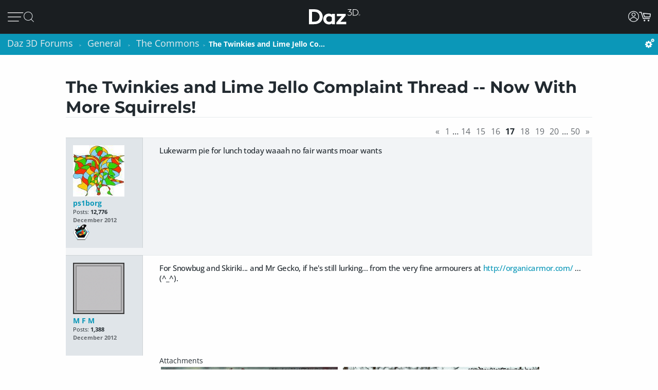

--- FILE ---
content_type: application/javascript
request_url: https://www.daz3d.com/groups/vanilla-ac88c3bddd4bd948bda2d536f6fe48a6.js
body_size: 733
content:
!function(e){e.extend(e.fn,{livequery:function(i,t,u){var n,r=this;return e.isFunction(i)&&(u=t,t=i,i=void 0),e.each(e.livequery.queries,function(e,s){if(!(r.selector!=s.selector||r.context!=s.context||i!=s.type||t&&t.$lqguid!=s.fn.$lqguid||u&&u.$lqguid!=s.fn2.$lqguid))return(n=s)&&!1}),n=n||new e.livequery(this.selector,this.context,i,t,u),n.stopped=!1,n.run(),this},expire:function(i,t,u){var n=this;return e.isFunction(i)&&(u=t,t=i,i=void 0),e.each(e.livequery.queries,function(r,s){n.selector!=s.selector||n.context!=s.context||i&&i!=s.type||t&&t.$lqguid!=s.fn.$lqguid||u&&u.$lqguid!=s.fn2.$lqguid||this.stopped||e.livequery.stop(s.id)}),this}}),e.livequery=function(i,t,u,n,r){return this.selector=i,this.context=t,this.type=u,this.fn=n,this.fn2=r,this.elements=[],this.stopped=!1,this.id=e.livequery.queries.push(this)-1,n.$lqguid=n.$lqguid||e.livequery.guid++,r&&(r.$lqguid=r.$lqguid||e.livequery.guid++),this},e.livequery.prototype={stop:function(){var e=this;this.type?this.elements.unbind(this.type,this.fn):this.fn2&&this.elements.each(function(i,t){e.fn2.apply(t)}),this.elements=[],this.stopped=!0},run:function(){if(!this.stopped){var i=this,t=this.elements,u=e(this.selector,this.context),n=u.not(t);this.elements=u,this.type?(n.bind(this.type,this.fn),t.length>0&&e.each(t,function(t,n){e.inArray(n,u)<0&&e.event.remove(n,i.type,i.fn)})):(n.each(function(){i.fn.apply(this)}),this.fn2&&t.length>0&&e.each(t,function(t,n){e.inArray(n,u)<0&&i.fn2.apply(n)}))}}},e.extend(e.livequery,{guid:0,queries:[],queue:[],running:!1,timeout:null,checkQueue:function(){if(e.livequery.running&&e.livequery.queue.length)for(var i=e.livequery.queue.length;i--;)e.livequery.queries[e.livequery.queue.shift()].run()},pause:function(){e.livequery.running=!1},play:function(){e.livequery.running=!0,e.livequery.run()},registerPlugin:function(){e.each(arguments,function(i,t){if(e.fn[t]){var u=e.fn[t];e.fn[t]=function(){var i=u.apply(this,arguments);return e.livequery.run(),i}}})},run:function(i){void 0!=i?e.inArray(i,e.livequery.queue)<0&&e.livequery.queue.push(i):e.each(e.livequery.queries,function(i){e.inArray(i,e.livequery.queue)<0&&e.livequery.queue.push(i)}),e.livequery.timeout&&clearTimeout(e.livequery.timeout),e.livequery.timeout=setTimeout(e.livequery.checkQueue,20)},stop:function(i){void 0!=i?e.livequery.queries[i].stop():e.each(e.livequery.queries,function(i){e.livequery.queries[i].stop()})}}),e.livequery.registerPlugin("append","prepend","after","before","wrap","attr","removeAttr","addClass","removeClass","toggleClass","empty","remove","html"),e(function(){e.livequery.play()})}(jQuery);
//# sourceMappingURL=/groups/vanilla-ac88c3bddd4bd948bda2d536f6fe48a6.js.map

--- FILE ---
content_type: application/javascript; charset=utf-8
request_url: https://www.daz3d.com/dazstatic/slab/getCategories?all=true&jsonp=true&compress=true
body_size: 448569
content:
daz.filter.loadRemotePart("Categories",{"10273":{"name":"Animations","url":"animations","parent":2373,"products":"sBaxFvU99j2KPvM+tD/AP/I/oEDeQIJBgEKnRqhGqUaUSIVJpEnISsVLykvNS85LuUyJTcZNjE+NT6BPmVHsUcxT3FPpU4xUpVTsVK9VtVWOVo9W8FahV6JXt1ffV+RXkFjcZf9m62jKabhr623/bolx2XKGc9t0qHW+edV5j3qjfc19wX7agAHpgQHlggHThAGKhQH1hQH2hQH3hQGehgHYhgGLhwGciAHIiAHTjQGVkQH7kgH9kgGAkwHqlAGmlQHgmwH8nQG0ngGJnwGUnwG9pAHLpAHWpgHBpwGXqgGtrQGOrwHesAHgsgHbtQG0ugGkvwH99AGf/gGv/gG9/gHbhwKvjQK/lQL1mgLXpAL7pwKXrQLdtwLFxAKH2AK/2wLr7wLh8gK18wLH/AK9/QK//QLB/QLz/QL1/QL3/QL9/QKJ/gLd/gLn/gKngAP9gAP1gQP3gQP5gQOBggOJggOpgwPDgwPJgwPXgwPVhAPfhAOXhgP7hgOdigPBiwPrjwP5kQPflgOXmgPtmwPjngPtoQP1owPnsQOPtAO/uQOJwQO/wQOzxQONygPL0AOt2QOx2QPB9wPf/[base64]/gSZ+gTO/[base64]/qgXmqwXnqwX2nQWqrAWsrAW2rAWHrQXTrAW5qwXkqgWVrgXkrgWWrQXSsQWRsAXPsQXRsQXWsQWSsgXqsQWcswWaoQXBswX6tAX0tgXkuwXzugWEvgXswAX3wgWGxAXjwwXpxAXqxAXrxAWbxAWjxQXqxQX/wwWzlAU=","visible":false},"10285":{"name":"dForce","url":"dforce","parent":2352,"products":"wekC8+8C4fMC5/MCr/QC+/UCw/YC5/YCt/cCufcCzfcC6/cC7fcC8/cCi/gC1fgCtfkCy/sC2fsC9fsCu/wC+/wCmf4Cs/4C2f8C3f8Cv4ADwYADw4AD4YAD34ED5/oC/4EDk4IDlYIDp4IDuYIDzYID0YID14ID/4IDg4MDl4MDmYMDy4MD64MDi4QDxYQDj4UDyYUDz4UD5YUD74UDhYYDzYYD4YYD8YYDoYcDrYcDvYcDv4cDxYcDyYcDz4cDjYgDt4gDu4gD/4gDg4kDs4kD0YkD94kDv4oD8YoDjYsDkYsDqYsDs4sDt4sDvYsDzYsD34sD64sD/YsDh4wDn4wDw4wDx4wDyYwDz4wDgY0DiY0DoY0DqY0DsY0DwY0Dx40D2Y0D8Y0Dh44DiY4DlY4Dm44Do44Dy44D044D/44DgY8DhY8Dn48Dq48DuY8D348D4Y8D/[base64]/aADg6EDi6EDn6EDoaEDpaED3aEDiaIDsaIDt6ID06ID/aIDjaMDraMDs6MDyaMDiaQDu6YDvaYD26YD+6YDmacDq6cDuacDu6cDvacDw6cD26cD3acD56cD9acD+6cDv6gD16gD56gD66gD/6gDmakDoakDp6kD06kD66kD86kD9akD+akDlaoDo6oDwaoD96oDm6sDrasDrawDuawD16wDpa0Dp60Dra0D060D660D960Dta4D464D664Dqa8Dta8D268D5a8D7a8Dg7ADmbADp7ADx7AD77AD/bADnbEDn7EDtbED27ED6bED8bED/bEDj7IDobIDs7IDtbIDubIDv7IDwbID4bID77ID+bIDg7MDobMD2bMD+7MDlbQDnbQDtbQDt7QDybQD17QDn7UDobUD47YD7bYD+7YDk7cDlbcDrbcD1bcD2bcD57cDobgDp7gD0bgD27gD4bgD8bgD97gD+7gD/7gDhbkDi7kDk7kDr7kDs7kDu7kDvbkDybkD9bkD/bkDoboDo7oDvboDx7oDz7oD77oD8boDmbsDv7sDy7sDz7sD2bsD37sD6bsDhbwDl7wDm7wDn7wDobwDp7wDqbwDxbwD27wD47wDn70Dpb0Du70D070D5b0Dmb8Du78Dvb8D778Dh8ADo8ADs8ADzcADgcEDr8ED7cED8cED/[base64]/coDjcsDscsDwcsD18sD3csD38sD4csDg8wDk8wDncwDucwDwcwDw8wDxcwDz8wD08wD38wD68wD/cwDo80Dqc0D580Dnc4D5c4D984Drc8Dtc8D2c8D4c8Dg9ADudAD79AD99AD/9ADgdEDi9EDn9EDzdED19ED4dED79EDk9IDmdIDm9IDn9IDs9IDvdIDxdIDy9IDz9ID4dID99IDhdMDj9MDkdMDodMDqdMDu9MDxdMDz9MD19MD2dMD4dMD6dMDi9QDmdQD59QD/[base64]/eADgeEDk+EDq+EDteEDw+EDxeED0+EDi+IDjeIDj+IDk+IDn+IDoeIDq+IDseID2eID2+IDx+MDyeMDy+MD1+MD3+MD9+MDgeQDheQDjeQDteQDueQDu+QDyeQD0+QD/eQD/+QDheUDm+UDpeUDp+UDreUD1+UD5+UD++UDjeYDqeYDw+YD4eYD6eYD8+YDg+cD7+cDyegDz+gD0+gD/+gDiekDpekDx+kD4ekD/+kDreoDxeoD7eoD/+oDoesDp+sDsesD0+sD1+sD3+sDlewDr+wDs+wDie0Dk+0Dq+0Due0Dve0D0e0D0+0D2+0D3+0D9e0Dj+4Dp+4Dx+4D3+4Dke8Dq+8Dve8Dw+8Dy+8D++8DgfADu/ADwfAD5/AD+/AD//ADg/EDh/EDmfEDn/EDofED6fEDk/IDlfIDmfIDofID5/ID6/ID8fIDhfMDkfMDvfMDx/MDy/MD2/MD9fMDg/QDr/QD1/QD4fQD6/QDjfUDn/UDsfUDs/UD5fUD9/UDqfYD0/YD4fYD6/YD+fYDjfcDr/cDsfcDs/cDtfcDvfcDxfcDyfcDy/cD5fcD7fcD+/cDkfgDm/gDq/gDzfgD6fgD8fgD8/gD/fgDpfkD0/kD1fkD4/kD5fkDjfoDlfoDsfoDufoD8foDgfsDl/sDx/sDh/wDn/wDv/wDx/wD4/wDmf0D8f0Dgf4Dt/4D2f4D9f4D/f4Dsf8D7f8DjYEEzYEE/4EEk4IExYIEzYIEz4IE1YIE/4IEzYME1YMEu4QEv4QEw4QE2YQE3YQEv4UEyYUEzYUE04UE1YUE4YUE44UE74UE94UEgYYEi4YEkYYEuYYExYYEzYYE2YYE7YYE9YYE/4YEg4cEpYcEuYcE34cE/4cEhYgEqYgEu4gEwYgE34gE44gEsYkEtYkEu4kE34kE74kEmYoEn4oEvYoE3YoEqYsEsYsEuYsEvYsExYsE6YsE/4sEi4wEx4wE2YwE4YwE74wEjY0EoY0EwY0EmY4Ep44E1Y4E3Y4Ei48Ej48EkY8E1Y8E148E/[base64]/6AEyaEE3aEE4aEEp6IEv6IE2aIE5aIE8aIE+6IEtaMEuaMEwaME3aMEs6QEv6QE7aQE+aQE/aQEh6UEiaUEj6UEq6UEraUEsaUEw6UE26UE4aUE/6UEwaYEx6YE06YEh6cEl6cEp6cEqacE26cE86cEiagEwagE3agE+6gE/6gEmakErakE0akE1akE16kE/6kEu6oEw6oEz6oE1aoE16oE56oE/[base64]/cAEi8EEk8EEpcEE/cEEvcIE2cIEzcMEt8QE87gEi7oE8cUEn8UE4bwE78ME0cQEscQE/cUExcUE8bwEvNsEluUEhOcE7eQEzcUEkucE89oEjOME9eQE7OYEkecEjZ4ElekEpNsE0OkEp+oEzOQExOUE8akEmuoEx7IE8+kEl+oE96QEme4EsuwEtuwEwb4ElcYEu+MEj8MEr+wEmekE1u8EhPAEjfAEqvAErfAE9PAEkvAEm/AEnfAEu/AEwvAE0/AEjvEE1fAEh/EEovEEpfEEnPEErPEEv/AEz/EE8vEE+PEEsvIE/fEEvfIE4vIEyvAEoOkEjvIE8fIE/PEEgfIEgvMEqvMEifME+fAEvfEEgfMEj/IEyPIEufMEjfQElvQEnPQEke8Eku8Eq/MEvPQEhfUE5/QE+vQEoPUEx/UE4vUEgvQEo/UEufUEvfUEmvYE2usExfYE5/YExekEjPUEgfYEvfcEyfwD78EEz/wD/vYE9PcE4/cEjfgEkPgE8vcEtPgEiPgEgPgEjPkEofgE2PgE2vgE6/gElPkEnfEE2/oE+fkE+vkElPQE5PgE9/cE7fIEhPsE7PoErvsEjvsE3fsE5vsE3/sE2/sEiPwEmfYElfwEuPIEyv0Et/0EyP0E9/wE0fwEuv0Ew/0EhPIEhfMEy/cEiP4EqvwEhP0E7v4EgP8Emf8E3vkEg/8EjP0Euf4EgoAFxP8E6oAF2oAFroEFtYEFmoEF8oAFmIEF64EFq4EFjYIFpIIFvIMFzoMFyIMFs4MFzIMF34MFw78E+oMFpIEFzvgEwoQFtIQFs4QF1oQF3oQF44QFi8QEiIUFkoUF/YUF+YUFhoYFqoYF5oYF2IYFqocFwIcFqPYEuIYF6ocF+4cFpIgFyYgFzYgFk4gFvYIFvoIFpIkFqokFx5IEvYkFp4cF44cFvIkF9okF9ogF7IgF/[base64]/JYF/ZYF/[base64]/YD7fYDzfcDvfoD3/sDr44E750Eq6gE9KIFpqIFx6IFmKIFmqMFuqAFkqMFlqMFs6MF2KMF26MFyJQFvKMF9KMF9aMF9qMFzpQFm6QFrqQFsqQFs6QF0KQF3aQF0qIFlaMFvaQF/KQFnaQFwKQF0aQF4KQFp6IFvqIFyKIFzZ0FsqEF3p0FsKUFsaEF86UF9ZcFtaMFzqUF0KUF1KUF8qUF16UFrKYFrqYFlqUF9qUFrp4FkpkF7qUF/KUFmaYFw6YFxKYFr6UF6KYFupsFi6AFjacFlacFlqcFjZQFjpQFj5QF8pcF85cFnqcFu6cFvKcFyacF45kFxKQF76cFqfsE3pwF8qYF3JwF8KUFwY4F1KQFragFqp4FrJ4F8acFhqgF9qcF16gF3agFjagFgagF2aUF/KgFo6cF6KgFxqgFkqkFmqkFv6kFwKkFi6kFxqkF8akFqqoFpqMFhqoFvKoFlqgFs6oF/KoFu6oF56oF6aoF+qoFnasF5qsF6qEF+KEFjqIFvKIF6acF66cF7KcF7qcF+6cF56gF+KgF3qMF4aMF4KkFrasFmKgFoqcFv6wF4qwF9foDhK0F3awFi64Fja4F0KwFqK0Fz60FypMF/60Fiq0FhK8F4K0F964F2q0F9q0FxK0F464FlK8Fm68Fra8F668Fi7AFjLAFnK4Fo6kFl7AF368FjrAFjKoFrakFva0F560Fzq8F07AF4K8F468FgrAFkLEFrLEF1LAFhbEFnLEFtLEF/bEF1bEFsLEF2rIFr7IF3rIFqLIFt7IFz7IF2LIF/7EFqbIFwLIFn7AF1LIFhLMFwqcF4bIF5LIF5rIFgrMFnrMFsbMFsrMFz7MFxLMF0rMF2rMF37MF4LMF7LMF8LMFhLQFn64FirMF/rMFgLQFobQFvrQFubIFs7QFw7QF27QFgbQF/bQF77QFh7UFkbIFxbIF1LQF8rQF4rQFkbUFvrUForUF17UF7LQFkrUFobUF07EFvbQFh7YFiLYF9rUFpbYFq7YFxLYFyLYF0LYF5KwFm60Fw60Fu64F/[base64]/b4F0MMF0sMF2sMF58MF6cMFy8EFncIFoMIF2MMFkMQF98MF/cMFssQF4cMFo8QFzcQF2MQF8MQF+8QFocMF9sMFmsQFoMQFrMQFtsQFzMQFpsUF4sQFosQFqsQF88QFrMUFqMQFlcUFsMUFt8QF7MQFuMUF0MUF5sQF7sQFmcUFt8UFm8UFiMUFxcUFt8MFuMMF3MUF8sUFssUFzMUF0sUFpcYF/sUF+MUF+sUFuMYFzMYF0sYF2cYFxMYF5cYF7MYFtsYFu8YFwMYFwsYFvcYFjb4F9sUFr7MF88MFv8IFoMUFu68Fy7QFzLQF1bwFxL0Fxb0FsfoEq8UEj4kE1aMEhIcF","visible":false},"10469":{"name":"Feb 2018 Sales","url":"feb-2018-sales","parent":3520,"products":"","visible":false},"10471":{"name":"2018 Feb Sales","url":"2018-feb-sales","parent":3520,"products":"","visible":false},"10475":{"name":"New To PC Plus","url":"newly-pc-plus","parent":2342,"products":"uAXFBvIHlwq4C5UQpRGpEdwRsBPxFpkYmhjOJdUn+ifTK/ErqyzULJEt2S3gLYouoC7QLtYu4y78Lpwv2y+WMOYw5TGpM540zzSBNYo1kjWiNbQ1tTW4Nds1+DWWNp02nja4Nus2gjfoN/A3gziSOJQ4lTiWOJk4nTjCONY4kTnbOe45tTrcO8o86jztPLk99z34PYM+jD7EPuE+6T72PoQ/jj/5P4pArUCwQLpAtEGXQvJCy0PjQ+dD+ESWRZ5FokW8RexF90WbSJxIpEisSOZI50jzSKBKzUrOSppLv0vaS7dMv0zcTMhN0k3/TYxOuE6JT9FP3U+VUI5Rj1GQUaBRsVG8UchR31HoUY5SmlL7UpxTr1PbU9VUjFWTVZlVmlWlVaZVvVWfVulW+Vb/V6tYsljmWOxYiVm6WdBZ1VmHWpRapVqmWqdag1u6W9lbgVyFXJRcl1zLXMxc+VzCXddd5l2aXtpewF/BX8Jfw1/EX/Jf81/8X+9g+WL+YopjjWOyY9RjtWTyZcpm5GaCZ8Jn0WjBaehp7Gnlao5shm7rboJvl2/4csNzxHPIc+50l3Wue5t8iH38fbx+jYUBxYUBxoUBvYYBw4YB34YB4IcB44cBxIgB9ogB/[base64]/9oB7dsBgeUBk+UB0+wB1OwB8+wBufABq/0B0/0B6f4B8/4Br4EC1ZACyZUCz5kC87oC6dQC","visible":false},"10595":{"name":"Select PC+ Items","url":"select-pc-items","parent":2342,"products":"sAHKAfoB+wH8AYICsgK0ArwCzgLWArED8QOdBP4EiwW4BcgFyQXMBc0FzgXPBdIF1AXVBdYF1wXZBd0F4AXlBekFgwaYBsUGiweMB6wHrQeuB68HsAexB7oHuwe8B70HvgfAB8EHwgfDB8QHxQfGB8oHywfMB80HzgfPB9AH2gfbB+MH6AfpB+oH6wfyB/cH/Qf+B4AIgQiDCIsIjQiTCJQIlQiWCJwIogipCKoIrwixCLMIwAjCCNMI1AjjCOQI5QjmCOwI7Qj/CIAJjQmUCZYJlwmYCZoJpAmvCbUJtgm3CbkJugnJCcsJzQnOCc8J0AniCegJ6Qn5CfwJgQqDCpAKkgqTCpcKogqmCqcKqgqwCrEKtAq+Cr8KwgrLCtAK0grTCtUK7Ar2CoMLhAuSC5oLmwuhC7ALsQuyC7gLwAvPC9IL6QvyC/YL+gv+C4QMiAyJDJ8MowykDKUMqwysDLkMugy7DMEMwgzFDMYMzwzpDOoM7Az1DPYM+gz7DPwM/gyFDYgNiw2MDaoNqw28DcQNxQ3IDcoNzQ3ODdIN3g3nDekN6g3rDe4N8g3/DYAOgg6EDokOig6MDpEOng62DrgOuQ7HDskOzA7NDtIO1Q7WDt0O4A7pDu0O7g6GD4kPkg+TD5QPnA+gD6MPpg/ED8UPzw/SD9YP5w/tD+4P8g/3D/8PhBCIEIkQihCTEJgQmhCgEKEQpBClEKcQrRCwELEQshCzEL8QyBDLEMwQ1hDzEPQQ+xCKEYsRjBGNEY4RmxGcEZ0RnhGmEacRqRGsEbYRvhG/EcARwhHTEdQR6RHqEY4SkxKXEpgSmRKdEp4SrxKwErESshK1ErcSxhLHEsgSyxLNEs4SzxLQEtsS4BLoEuoS8RLyEvQSgBONE44TlBOVE6IToxOkE9cT2BPZE9oT3BPeE98T4BPhE+IT7xPwE/[base64]/R2AHooeix6THpgemR6kHsQezR7VHt4e5R7mHvUe9h75Hv0e/h6DH4QfiR+LH5AfkR+SH5MflB+YH50fnx+sH7ofzh/SH9Mf3R/eH98f4B/hH+If6x/uH+8f8B/0H/Uf9x+BIIYghyCNIJIglCCYIJ0gniCfIKEgpSCwIL4gvyDIIMkgyyDZIOgg6SCJIY4hmiGpIashrCGuIcEhwiHDIcgh0SHYId4h6SHrIewh7SH4IfshhCKfIq0iryK3IrsiwSLDIsYizSLOIs8i0CLdIt8i6SLvIvci/SKEI4UjhiOQI5MjlSOmI7IjuCO5I8AjyCPQI9Ej0iPWI9wj3yPhI+Ij6iPsI+0j8CPxI/cj/yOEJIUkhiSHJI0kjySVJJckriSxJLIkvyTOJNEk0iTTJNQk1STZJNok+iT/[base64]/Mr9CuKLIssjSygLKEsoiyrLL4svyzALM4s1CzYLNss3CzdLOIs6izrLO8s8CzxLPIs+iyLLYwtkC2RLZMtly2eLa8twy3GLcctyS3MLdkt4C3jLeQt5y32LfothS6KLowujS6RLpUumC6ZLp4upC6lLqcuqi63Lrguui7FLsYuyi7MLtAu6y7sLvwuhS+YL5wvpi/JL9Iv1S/YL9sv4y/nL/IvjTCYMKQwqTCwMLEwsjCzMMIwwzDMMM4w2zDlMOYw6DDvMP0wlTGrMawxujHQMeAx+zHKMtoy7jKTM5wzpzOpM70z0DPRM/[base64]/T3+PYA+gz6PPpE+lj6aPpw+nT61Prg+uT7OPuU+6T7/PoI/hT+hP6I/1T/jP4NAhECHQIpArECtQLBAukDzQPRAi0GMQY1Bk0GqQeFB4kHjQelBh0KRQpNCl0KZQqRCpUKmQqxCrUKuQs5C5ELmQudChkOZQ6JDyEPLQ9dD40PnQ4BEgUSERIxEsUTgRPRE9UT4RPtE/USARYFFgkWeRaZFtEW5RbpFvEXxRfJF80X1RfdFhUaIRoxGjUaORplGmkauRs9G0EbSRtNG1EbVRtZG10bbRuxG7Ub8Rv5G/0aAR4FH20ebSJ9IskjBSNlI40jmSOpI7EjzSINJoEmsSa1JuknTSddJ4UnzSfRJ9Un2SfdJh0qbSqBKo0qkSqVKrkrKStBK3EreSupK7krvSvdKjUuaS7tLv0vAS8FLyUvVS+VL7Uv1S/9Li0yoTLBMuky9TL9MzEzNTNxM3kziTOVM70zxTPNMgU2DTZJNwU3UTfZNjE6PTpZOp061TsBOwU7LTs1O207lTuhO8U6DT5hPmk+bT69PsE/DT8lPz0/WT99P5k/rT/JPglCEUI5QlVCfULRQt1DMUN5Q7VDuUPRQgFGDUadRvFHCUcNRyFHTUdRR11HfUfhRgFKCUpNSlVKaUqlSsFKxUrRSxlLIUuBS6lLrUvRS9lL3Uv1S/lL/UpFTklOeU6BTr1OwU7hTx1PsU/ZT+FOBVIRUkFSUVJVUsVS9VMJUw1TEVMtUzVTdVN9U4FTuVO9U8FSTVaVVplWzVb1VyFXhVeNV5FXmVfNV9FX3VYxWpVbEVsZWx1bpVvFW91b8Vv9WsFeyV75XzFfNV9tX3FfmV/RX9Vf/[base64]/CX8NfxF/KX99f4F/hX+hf8l/zX/xfgmCwYLFgsmC0YLZgt2C4YMFgwmDUYNVg1mDeYO9ggGGBYYJhk2GcYZ1hnmGfYeZh6GHpYfJh82GqYqxirWK/[base64]/Jn82f0Z/Vn9meAaI9omWi/aMNoxGjFaMdo0WjSaNdo2GjnaOlo6mjvaPtoiWmuabZpvGm+acFp0WnSadRp5Gnraexp9Gn1aYFqgmqZappqumq7arxqvWrJat5q5Wr1avZq/GqBa5NrlGuka7dr6Gvsa+1rhWyKbI5spmzDbOds+WyEbYltim2Xba9tsG2xbbhtuW3CbchtzG3Sbdxt523vbf5thG6ebqJuqm62btxu3W7ebutugW+Cb4RvhW+Mb5dvqG+qb7pvvG/Bb8JvzW/mb/5vh3CccKJwuHDHcOZw8HD6cJNxoXGxcbhxw3HOcY5ykXKScplyoHKkcqVysHKxcr5yw3LJcstyzXLQctFy1HLlcupy9HL4cv1yhHOYc6xzuHO/c8NzxHPIc9Jz33OJdIt0mXSodLR05HT5dP10/[base64]/on+jf6R/t3+4f7l/zH/Rf9J/03/Vf9t/8X+AgAGBgAGDgAGbgAGcgAGegAGggAGkgAGmgAGogAGpgAGugAGwgAG0gAHFgAHYgAHZgAHogAHpgAHqgAHxgAHygAH+gAH/[base64]/jAGOjQGTjQGUjQGyjQG/jQHCjQHWjQHXjQHljQHmjQHnjQHpjQGGjgGkjgGljgGqjgG5jgG/jgHAjgHKjgHLjgHvjgGBjwGbjwGcjwGdjwGujwGxjwHejwHfjwHgjwH8jwH9jwGQkAG2kAG3kAHdkAHhkAHikAGgkQG1kQHOkQHekQHfkQHgkQHhkQHikQHqkQGEkgGGkgHBkgHCkgHKkgHXkgH4kgGBkwGKkwGykwG+kwG/[base64]/oAGBoQGDoQGMoQGUoQGVoQGWoQGfoQGioQGjoQGkoQGloQGmoQH/[base64]/rgHArgHrrgGhrwGirwGjrwGkrwGlrwG7rwG+rwG/rwHBrwHnrwH7rwH8rwGQsAGwsAGxsAHSsAHasAHcsAHysAH1sAGasQGbsQGcsQGesQGfsQGgsQGhsQGjsQGosQGpsQGzsQG/sQHEsQHqsgGFswGTswGUswGsswGvswG+swHLswHWswHXswH1swGftAGitAGjtAHItAHKtAHTtAHYtAHctAHdtAGEtQGHtQGItQGVtQGWtQGXtQHItQHKtQHUtQH3tQGDtgGOtgHktgHmtgHntgGJtwG3twG5twHutwHvtwHxtwH/twGXuAGcuAGguAGhuAGtuAHvuAH3uAHUuQHYuQHZuQH5uQH6uQGJugGcugGjugGlugGmugGvugHVugHWugHYugHbugHiugHougHqugGkuwGquwGruwG0uwG4uwHauwHbuwH3uwGBvAGPvAGQvAGcvAGdvAGfvAGpvAHbvAHfvAHgvAH3vAGGvQGuvQGvvQGxvQG/vQHXvQHZvQHhvQHzvQGZvgHlvgHFvwHJvwHLvwHMvwHNvwHOvwHQvwHUvwHVvwHevwHgvwHsvwHtvwH5vwH7vwH8vwH9vwH+vwH/vwGAwAGBwAGCwAGDwAGEwAGSwAGTwAGUwAGcwAGdwAGewAGfwAGgwAGhwAGiwAGjwAGkwAGlwAGmwAGnwAGowAGpwAGqwAGrwAGswAGtwAGuwAGvwAGwwAGxwAGywAGzwAG0wAG1wAG2wAG3wAG4wAG5wAG6wAG7wAG8wAG9wAG+wAG/[base64]/[base64]/wQGAwgGBwgGCwgGDwgGEwgGFwgGGwgGIwgGJwgGLwgGMwgGNwgGPwgGQwgGVwgGWwgGXwgGZwgGawgGdwgGfwgGgwgGiwgGjwgGmwgGowgGrwgGtwgGuwgGwwgGzwgG2wgG3wgG5wgG6wgG9wgG+wgG/wgHAwgHEwgHHwgHJwgHSwgHTwgHUwgHVwgHWwgHXwgHcwgHdwgHewgHfwgHgwgHhwgHjwgHkwgHlwgHmwgHnwgHtwgHuwgHvwgHwwgHywgHzwgH1wgH6wgH7wgH8wgH9wgH+wgH/wgGCwwGDwwGFwwGKwwGLwwGMwwGQwwGRwwGSwwGWwwGYwwGawwGbwwGewwGfwwGgwwGrwwGuwwGxwwG3wwG6wwG+wwG/[base64]/0AGH0QGL0QGO0QGy0QG/0QHi0QGS0gHe0gH20gGk0wGm0wGs0wGt0wG30wHR0wHS0wGO1AGP1AGu1AHn1AHo1AGn1QGv1QHt1QHk2gH/[base64]/4gGg4wGj4wGn4wGp4wGs4wHw4wG75AG85AG/[base64]/AH1/AH7/AH//AGr/QHT/QGn/gGp/gGr/gGx/gHp/gHz/gG5/wGLgAKxgAKfgQKvgQL9gQKdggLhggLnggLtggLxggKTgwKhgwKrhQKzhQLLhgLdhwLphwLjiALtiALjiQLniQLpiQL3iwL5iwKbjAKdjAKjjAKnjQKrjQLjjgL3jgKLjwKPjwKpjwK9jwLtjwKDkAKJkAKVkAK/kALDkALFkALVkALnkALpkALrkALvkALPkQLVkQLZkQLjkQLpkQK1kgLzkgKTkwKVkwKZkwLFkwLTkwLVkwLbkwLdkwL7kwKDlAKTlALVlALXlALnlALJlQKFlgKHlgKzlgLBlgLDlgLTlgKrlwLPlwK3mAL/mALPmQLVmQLxmQL1mQKrmgK7mgKPmwL/mwLVnAKvnQLFnQLnnQLpnQLrnQL1nQLlngL7ngL9ngKXnwLLnwL5nwLFoALLoALFoQLNoQLloQLZogKFowLbowLfowLlowLrowL3owL5owLTpAK/pQLPpQKdpgLPpgLVpgLXpgLfpgLhpgKHpwKJpwKPpwKZpwKbpwKdpwKfpwLzqAKBqQKNqQLnrALvrAKNrgKntAKXuQLzugKdvAK3vALJvALzvwKfwgKrxwLxyAL9yAKlyQKxyQLHyQLnygLrygLtygLzygKHywKRywKpzwLp1AK/1gLH1gK11wLD1wLR1wLl1wLn1wL91wL/1wK/2ALB2ALH2ALL2ALP2ALT2ALV2AL32AL72AKP2QLX2QLb2QLf2QLl2gLn2gKJ2wKL2wKN2wLJ2wLL2wKJ3AKP3AK53gKB4gKD4gKj4wKl4wKv4wKz4wLJ5ALL5ALx5QLz5QL35QL75QLV5wLX5wLZ5wLh5wLn5wL55wL75wL76QKP6gKT6gKV6gL96gL/6gKd6wKf6wKv6wKz6wK56wKj7AK97ALB7ALF7ALr7QK37gLF7gKL7wKz7wLF8ALH8ALv8ALx8QL38QL58QL/8QKh8gKp8gLB8gLL8gLN8gLT8gLt8gKT8wKV8wKb8wL58wLF9ALH9ALJ9ALN9ALT9ALr9ALt9AL19AL99AL/9AKB9QLT9QKR9gKT9gKV9gLN9gLP9gLz9gKV9wKb+AKh+ALH+AKj+gKL+wKP+wKT+wKf+wKp+wLr+wLt+wKN/AKR/AKX/AKb/AKh/ALV/ALb/ALj/ALx/gK3jAPopgGmMQ==","visible":false},"10597":{"name":"Daz Original Select Items","url":"daz-original-select-items","parent":2342,"products":"[base64]/cD/UP/[base64]/kXhxigGKUYtRi3GLkYwhjHGNEY2xjcGN0Y3hjgGOIY/Bj9GIYZhxmNGY4ZjxmaGZsZnBmdGZ4Zqhm1GbYZwBnBGc0Z0hneGewZgRqFGocaiBqcGqMauRq8GsAaxxrPGtAa1BrkGuga9hqJG4obkhuUG54boRumG6obwBvBG8kbzxvaG+Ab7BvuG+8b9hv4G/sbgByIHI8cmhyfHKIcpxy3HLgcwBzGHMccyBzPHNUclR2WHaAdoR2kHaYdrh3OHe4dkR6SHpoemx6yHrQetR62Hrceuh69Hr4ewx7GHtAe0h7WHuQe7B7zHvge+h6AH4gflR+WH5kfmx+pH6ofsx+/H8cfzR/UH+Mf6h/xH/If8x+OIJEgkyCZIKYgpyCsIK0griCvILIgtCC6ILwgwiDDIMQgyiDPIOMg5SDnIP4giiGMIZEhuiG8Icsh4SHiIfkh/CH+IYwijiKhIqIioyKkIqYipyKoIqoirCKuIrIiuiK8Ir8iwCLJItIi0yLeIuEi5SLrIvAi9CL1Ivki/[base64]/yaAJ4EngieDJ4QnhSeGJ4cniCeKJ40njieQJ5EnkieTJ5YnlyeYJ5knmiebJ5wnnSeeJ6AnoSejJ6QnpierJ6wnrSeuJ68nsCexJ7Insye0J7YnuSe6J7snwCfFJ8YnyCfJJ8onyyfPJ9cn2yfcJ90n5CfoJ+wn8if0J/Yn+Cf7J/4ngCiBKIUojCiOKJAokSiUKJYolyieKJ8ooiilKKcoqiivKLAotii3KLsovijCKMQoxSjPKNUo1yjaKNwo4SjiKOMo5CjqKOso7CjtKPIo8yj0KPUo+Cj5KPwo/Sj/KIApgymFKYYpkCmTKZYpmSmbKZ8poCmhKaIpoymkKagpqSmsKa0ptim9Kb8pwinDKcQpySnNKc8p0inUKeQp5yn5Kfop/Cn9Kf4pgCqEKocqiCqMKo4qkCqRKpQqlSqWKpgqnSqsKrAqsiqzKrYqviq/KsIqxirIKskqyirTKtYq1yrbKtwq6SrqKvgq+Sr7Kv0q/yqBK40rkSuSK5UrmiucK7Yrtyu4K70rwSvDK8grySvMK80rzyvRK9Ir1SvZK90r5ivoK+0r8CvyK/[base64]/y6HL4kvjS+UL5Yvmy+dL6AvrS+wL7MvtC+2L7cvuS+7L7wvvy/AL8Evwi/DL8Uvyi/ML88v0C/WL9cv2S/dL+Av5C/pL+ov7C/xL/Qv+y/[base64]/Iz9zOWNKo0rDTPNNg03jT2NIU1iDWKNZI1kzWiNa81szW0NbU1uDW5Nbw1xzXKNcs11TXiNf41hTaRNpk2mjaoNq02tjbBNsQ2yDbVNuQ27Db0NoM3hjeQN5Q3mDeaN5s3nDeuN9A30zfdN+s37DfwN/43hziOOJI4lDiWOJc4mTidOJ44ozivOLI4yjjTON444jjlOOw47TjxOPI48zj7OP44/ziGOYg5kTmTOZQ5njmnOa45rzmyObg5ujnBOcI5xDnQOdE50jniOek56jnrOe458TnzOfk5hTqKOo06mzqvOrU6tjq4OsA6wTrCOsU65DroOuk66zrxOo87qTu2O7c7uzu8O8Q7xTvGO8c7yzvMO847zzvQO9E71jvsO/o7/juIPIo8mzysPK48wzzXPOg86jztPPE8hT2ZPZ09qj2rPcI9xT3GPcc9yD3NPdc92T3fPes98j3zPfc9+T2BPoc+iz6MPp4+oT6lPqY+rD6tPq8+sT6yPro+uz68Pr0+vz7EPss+zz7QPtU+2T7bPtw+3T7hPug+7D72Pvw+hD+GP44/lT+oP7g/uz/WP9c/+D/5P5lAs0C9QMBAwkDDQORA6EDpQOpA60DsQO1A7kDyQPhAm0GdQaJBpEGmQalBrUGvQbRBtkG8Qb5Bw0HFQcZByUHTQdRB1UHYQdtB7EHtQfRB9UH9QYNChUKNQpVCm0KdQqBCo0KnQqhCqUKvQrdCy0LNQtNC1ULZQttC4ELjQuVC6ELrQuxC7kLvQvJC9kL5QvpC/EL+QoBDgUOCQ4RDhUOHQ4hDiUOKQ4tDjkOQQ5JDlEOWQ5dDmkOcQ59DpUOmQ6hDqUOrQ61Dr0OwQ7FDskO0Q7ZDt0O6Q7xDvUO/Q8BDwUPDQ8RDxUPNQ85D1kPYQ95D4EPiQ+VD6kPtQ/BDhkSaRJ5En0SgRKVEskSzRLREt0S8RMJEw0TFRMhEzUTRROhE90T5RPpE/[base64]/kmESoVKhkqUSp1KnkqiSqhKqkq0SrVKtkq3SsNKzUrOSs9K0krTStRK1UrWStdK30rlSuZK60rySvVKgkuFS4tLjEuPS5RLmUuhS6ZLp0uxS7JLtku6S8ZLy0vMS9BL0UvZS9pL7EvyS/ZLhUyJTIpMjUyWTJdMpkyrTLVMtky3TMRMx0zKTM9M0UzgTPVM9kz5TP5MgE2FTYZNi02MTZlNmk2gTaRNpU2nTapNq02sTbBNsk2+Tb9NxE3FTcdNyE3KTc5Nz03STddN2E3ZTeRN5k3nTfVN+E3/TYFOh06ITo1OkU6VTqNOqE6sTq1Or064TrlOxk7ITspO3k7fTuJO6U7sTvBO8070TvVO/06AT4hPiU+ST5lPok+kT6VPqk+sT7ZPuU/FT8pP0E/RT9hP2k/bT91P7E/uT/FP+U+GUIdQiFCJUIpQj1CQUJFQllCcUKJQpVCnUKhQqlCrUKxQrlCwULhQuVC8UL1QvlC/UMBQwVDJUMtQzVDPUNFQ11DYUNlQ3VDhUOVQ51DqUPBQ+1D9UIFRhFGFUYtRjFGOUY9RkFGYUZpRm1GfUaBRo1GkUaxRrVGuUbBRsVGyUbRRtVG5UbpRu1HAUcFRxFHFUcpRy1HNUdVR2VHbUdxR6FHpUetR8VH5UYlSilKLUo5SkFKSUpZSmVKzUrlSvlK/[base64]/tXgFiCWIRYmFikWKhYtVi4WMtY31jjWPRY9lj4WPtY/FiBWYJZiVmKWYtZjVmOWZ9Zo1mkWadZqlmsWbBZvVnDWc5Z3FnmWetZ7FnzWYJahFqHWolalFqmWrRax1rOWtha3FrdWt9a4VrpWupa61ruWvlajluSW5RblVuWW5hbnlukW6hbrFutW7db01vdW+lb6lvuW+9b8FvxW/JbhlyLXJdcs1zEXMVcyFzJXMpczFzQXPxciV2KXY1djl2PXZBdk12cXahdrV2zXbhduV26Xbtdvl3JXc9d0F3TXdVd2F3ZXdpd3F3gXedd6V3uXfJd9135Xfpd+12MXpdemF6bXp5eoF6jXqhexV7OXu1e8174Xvle/l7/XoNfi1+WX55fn1+pX7pfvV++X8lfzl/PX9hf9F/4X4FghmCVYJpgnmCkYKtgrWDOYN1g42DxYIhhimGSYalhsmGzYblhumHPYddh2WHaYeNh6mHsYfZh92H4Yflh+mH7Yf1h/[base64]/pngmiFaItojWiXaJhom2icaJ1onmihaKNosWi0aLZoumi8aL5owGjBaMZoymjLaM5o0GjTaOBo7GjuaPVo+Gj5aPxo/2iFaYdpiGmMaY9plmmgaaNppmmnaalprWmxabdpuWm/[base64]/WyBbYhtjm2RbZNtlG2VbZZtmG2bbZxtpW26bcVtxm3Jbcpt4G3kbeVt5m3pbe5t8G30bfdthW6Gbo9ukW6SbpNulG6ZbqBuoW6xbrduv27Cbsxu1G7Wbtdu2m7fbuhu7G7ubvFu9G72bvdu+27+boBvg2+Gb4dvkm+Wb5pvm2+cb51vo2+kb6VvuG/Fb8dvyG/Jb8pvy2/Mb89v1G/fb+Bv4m/pb+9v/W//b4Fwg3CFcIZwkXCVcKdwq3C/cMBwwXDUcNVw2nDdcN5w6XD9cIFxhHGRcapxu3G9cb9xwXHCccVxxnHKcctxzHHPcdBx3XHeceBx4XHjceRx53Hpcexx7nHzcfVx93H4cflx+3GAcoJyhXKHco9ym3KecqFyo3Kocq1yuXK7csVyyHLPctdy2nLbct9y4XLxcvZy/HKDc4pzi3OMc41zjnOPc5Bzn3Ogc6FzonOkc6VzpnOnc6hzqXOqc7VzuXO6c7tzvXPCc8lzynPLc9Nz1HPVc9xz3XPic+Nz5HPmc+hz6XPqc+1z7nPvc/Bz83P0c/Vz9nP6c/1z/3OAdIF0g3SEdJJ0mHScdJ90onSydL90wHTDdMV0zHTidOd07nTzdPd0l3Wbdal1qnWxdbV1vHW+db91xnXWddd13XXedeJ143Xlde1173XwdfN1gXaCdoR25Hbldup263bvdvB28nbzdvh2/XaGd4d3iHeJd4p3i3eOd5B3kXeSd5Z3nXeud7R3tnfBd8J3yHfMd9F30nfUd9V31nfXd9h33Hfdd9535Xfmd+t37Hfud+938Hf8d/93gXiCeIR4jHiNeJF4kniTeJt4n3ijeKV4pniseK54s3i2eLd4uni9eL54v3jAeMF4xXjKeMt4zHjNeM54z3jdeN545njneOp463jseO147njxePp4+3j8eP54hHmQeZJ5lXmXeZl5nHmdeZ55qnmuea95sXmyedp53nnfeeF54nnleeZ56Hnyefx5/3mAeoR6kXqTep16nnqkeqt6rHqverF6tnq3er16wXrEesV6ynrMes16z3rQett63HrfeuF64nr3ev16/3qAe4J7jnuXe5x7nXuie6N7pHule6Z7p3uoe6l7qnuse617sHu0e7p7u3vBe8Z7x3vJe8p7y3vMe8570XvSe9d74Hvhe+R75Xv0e/V7kXyYfJp8m3ygfKF8p3ywfLF8s3y0fLh8uXy6fLt8vHy9fL98wXzCfMd8zHz0fPp8/3yFfYh9jH2UfZZ9l32ZfZ99pH2tfbl9u33BfcJ9xX3Gfcd9yH3Jfcp9y33OfdB90n3UfdV92X3afeZ9533zfYN+hH6gfqR+vH7Gfs1+z37Xfu5+8H7xfvl++n77fv9+gH+Nf45/k3+Wf5h/mX+df6B/rH+uf69/tH+9f75/v3/Ef8h/1H/Zf9p/4n/jf+R/53/uf+9/9X/2f/h/+X/[base64]/AZm/AZu/AZy/AZ2/AZ6/AaC/Aai/AbC/AdLGAfnHAfrHAYPIAabIAdzIAd3IAf7IAYPJAZ7JAf7NAYfTAYvUAeTZAbvcAbzcAfHcAfncAf/cAYTdAYfdAZvdAaTdAafdAbPdAbvdAb3dAcDdAcLdAcPdAczdAd3dAfPdAYHeAYLeAYPeAY/eAbjeAfPeAfbeAcjfAcnfAc/fAdDfAdHfAdPfAdbfAdrfAd3fAd/[base64]/hAevhAfLhAariAaviAY/jAaHjAarjAa3jAbLjAbTjAbrjAcDjAcTjAc3jAd7jAeTjAf3jAZTkAaXkAcvkAdDkAdPkAdXkAdzkAd/kAfzkAf3kAf7kAf/kAYTlAYnlAYrlAYvlAZDlAZHlAZLlAZTlAZXlAZblAZ3lAZ7lAZ/lAfroAcnpAc3pAdXpAe7pAe/pAfDpAfPpAYDqAYPqAY/qAZDqAZHqAZLqAZPqAZTqAZXqAZfqAaPqAbbqAdzqAejqAZbrAaLrAb/rAcTrAdXrAZDsAZLsAa3sAa7sAa/sAePsAeTsAfPsAf7sAZrtAZvtAfXtAZfuAZ7uAd3uAf7uAbXvAcfvAc3vAc7vAc/vAd/vAervAe7vAfTvAfjvAfnvAfrvAfvvAfzvAY7wAZfwAZ/wAarwAbDwAc/wAezwAfLwAfbwAffwAfjwAfrwAfzwAf3wAf7wAf/wAYDxAYHxAYLxAYPxAYTxAYXxAYbxAY7xAY/xAdjxAezxAajyAa3yAbLyAdDyAdryAeTyAe7yAfjyAf3yAc3zAaf0AbH0AdT0Adf0Ad30AeX0Aef0Ae/0AYv1Aav1AbX1Abf1Abn1Abv1Ab31AcH1AcP1AcX1Ac/1Ad31AfX1Af/1AYH2AYP2Acv2Ac32Ac/2Ad32Ad/2AeH2AeP2Aff2Afv2Af32Af/2AZn3AZv3AZ/3AaH3AbX3Abf3Abn3Abv3AcH3AcP3AcX3Acf3Acn3AdX3Af/3AYH4AYX4AYf4AYn4AY34AZP4AZX4AaX4Aaf4Aan4Aav4AbP4Abf4Acf4AdH4Adf4Adn4Ad34Ad/4AeX4AfP4Aff4AYf5AZP5AZf5AZn5AZv5Ac/6AdP6Aev6Ae36AfH6AfP6AfX6Aff6Afn6AYP7AYX7AZn7AaX7Aav7Acn7Adf7Adv7AeX7Afn7AYv8AY/8AZH8AZf8AZn8AZv8AZ/8AaH8Aaf8AbH8Abf8AcH8Acn8Ac/8AfH8AYv9AZv9AaH9Abf9Abn9AcP9AcX9Ac39Ac/9AdH9AdX9AeH9Aef9Aev9Afn9Af39Af/9AYH+AYP+AYX+AcX+Acf+Adv+Ad3+Ad/+AeH+AeP+AfH+Afn+Af3+Af/+AYX/AcX/AfH/Aff/[base64]/AAtnAAs/DApHGApnGAsHGArvHAr/HAtHIAtfIAtnIAtvIAt3IAuPIAuXIAufIArPJAvHJAo3KApnKAp3KAuPKAuXKAvnKApvLAq3LAtPLAr3OAtXUAtvUAt3UAv/UAoHVApnVApvVAp3VAp/VArPVArXVArvVAr/VAsHVAsvVApvWAtfWAuHWAunWAtfXAtnXApXYApfYApnYArnYArvYAsPYAunYAuvYAu/YAvPYApXZAqHZArnZArvZAtXZAt3ZAvHZAvPZAv3ZAv/ZAoHaAonaAo/aApHaApPaApXaArPaArXaArnaAsXaAt3aAt/aAu/aAvHaAoHbAoXbApfbApnbApvbAp3bAp/bAqPbAq3bAq/bAsfbAs3bAunbAuvbAoXcAovcArXcAsPcAsHdAs/dAtHdAq3eAsPeAo3fAuffAunfAuvfAu3fAsvgAs/hAtfhAtnhAtvhAt3hAt/hAuPhAvPhAo/iApXiArfiArniAtviAufiAv3iAv/iApXjApnjAp3jAuXjAufjAuvjAu/jAvHjAvnjAv/jAoHkApHkApPkAsXkAsfkAs/kAtXkAt3kAv/kApHlAp3lArPlArXlArflAs3lAs/lAtHlAtPlAtnlAtvlAt3lArHmArPmAr3mAsPmAtHmAvHmAvnmAvvmAv/mAoXnAofnAonnAo3nApfnApnnAp/nAqHnAq3nAuPnAu/nAvHnAvfnAv/nAoPoAoXoAofoAo/oApHoArPoArnoAr3oAtXoAtvoAoPpAofpAonpAo3pApHpApPpApXpApvpAq/pArHpArPpArXpAr/pAsHpAsfpAs/pAtnpAt3pAt/pAuPpAp/qAr/qAsHqAtXqAtfqAtnqAovrApnrAqXrAq3rArvrAr3rAsXrAsnrAtHrAuHrAuvrAu/rAvHrAvPrAvfrAoHsAoPsAo/sApHsAq/sArHsArXsArfsAtXsAuPsAuXsAvnsAvvsAoftAo3tApXtApftAqHtArHtArPtArXtArftAr3tAsftAtftAtntAuftAvHtAvPtApHuApPuApvuAtXuAtfuAtnuAtvuAuHuAoPvApfvAp3vAr/vAsHvAsnvAs3vAtPvAtXvAvnvAvvvAoPwArvwAsHwAsPwAtvwAuPwAuXwAvXwAvfwAvnwAv/wAofxApXxApfxAsfxAs/xAtXxAtfxAtnxAtvxAt/xAuHxAvPxAv3xApPyApXyAt3yAt/yAu/yAvvyAoHzAoPzAonzApfzAqnzAq3zAuHzAufzAunzAuvzAo/0Aqf0Aqv0ArH0ArP0ArX0Arf0Arn0Arv0Ar/0Atf0Au/0AvH0Ao31Ao/1ApH1ApX1Apn1Aqn1Aqv1Arf1AsX1Asf1Asn1As31As/[base64]/6AuH6AuP6Auf6Avv6Ao37ApH7Apf7Apv7Ap37Aqf7ArP7Arv7Ar/7AsH7AtP7Avf7Av37Aof8Aon8Aov8Ap38ArP8AsH8AtH8Aun8Au38Au/8AvH8Av38Av/8Aov9ApH9Ap39Ap/9AqH9Aq39ArP9At39At/9AuH9AuX9Auf9Au/9Avn9Av/9AoH+AoP+AoX+Aov+ApH+ApP+ApX+Apf+Aqf+ArP+ArX+AtX+Atf+AuP+AvP+Avn+Avv+Av3+Aov/Aqn/Aq3/ArH/Arf/Arn/As3/At//AuX/Auf/Avf/AouAA42AA4+AA5OAA7OAA7WAA7mAA8eAA82AA9uAA9+AA+mAA/uAA4WBA6mBA8GBA8mBA9eBA9uBA92BA+2BA/+BA4OCA5WCA5eCA5uCA52CA6GCA6WCA82CA8+CA9GCA9OCA9WCA9mCA92CA9+CA+GCA+WCA4+DA5GDA62DA6+DA9ODA9uDA+2DA/eDA4OEA4WEA42EA5GEA5OEA6+EA8GEA8+EA/2EA52FA++FA/GFA/uFA/2FA4mGA6OGA6WGA6eGA/eGA5uHA6OHA62HA7GHA8+HA9GHA9eHA/OHA/mHA8GIA+eIA/WIA/eIA6OJA6eJA6mJA6uJA8OJA8eJA+2JA/OJA4+KA5mKA6eKA6uKA62KA7eKA8eKA+WKA+eKA+mKA+uKA+2KA/+KA4GLA4mLA6eLA6mLA6uLA7OLA7eLA7mLA7uLA72LA7+LA8OLA+GLA+WLA/2LA/+LA5+MA6GMA6OMA8GMA8WMA8mMA8uMA8+MA/WMA/uMA4GNA4ONA4WNA5mNA5uNA5+NA8GNA8WNA8eNA8mNA9WNA+mNA+2NA++NA/GNA/ONA/eNA/mNA6OOA6WOA8OOA82OA8+OA/WOA4GPA4OPA4WPA4ePA4uPA5WPA52PA6WPA6ePA6uPA7ePA7mPA7uPA72PA7+PA8ePA+GPA+mPA5eQA5+QA6WQA62QA6+QA7GQA7WQA7+QA8OQA+2QA++QA/CGAZ6VAZnzArP1Aq/1AqX0As5ArfwB8J4B","visible":false},"11339":{"name":"Monday g3 select","url":"monday-g3-select","parent":2342,"products":"2IYBiawBmawBmq0Bsq0Bs60Bta0Bz60B7a0BtK8B0K8BrbABorEB67EBkbIBrLIBrbIBrrIBybIB3bIB3rIB4LIB47IBmLMB2rMBiLQBjbQBlrQB97QBkrUBvbUBxrUBrLYBgLcBtrcB/bcB/rcBgLgBgrgBg7gBhLgBi7gBjLgBjbgBj7gBkbgBkrgB8LgBubkB6rkBsboB97oBl7sB0bsBsLwB5rwBtL0Bjr4Bj74By74B074B4b4Bo78BpL8Bqr8Brb8BmuUBofABtfABxPAB4vAB8/IB+vMB//MBu/QB5/UBo/YBz/YB5/YBi/gBofkBi/sBjfsBj/sBm/sB0/sBsfwB9/wB/fwBjf0Bt/0Buf0B7/4Bmf8Bqf8B3/8Bj4ACmYAC0YECl4ICm4MCg4QCnYQCsYQCxYQC3YQCgYUCgYYCg4YChYYCzYYC64YCvYcC24cC9YcCo4gCtYgCuYgCs4kC3YkCkYoCw4oCx4oCy4oC4YwC5YwC+YwCjY0Cj40C640C9Y0C940Cx44C+44Cp48Cu48Ck5ACu5AC0ZAC45ACh5ECm5ECq5ECu5IC75MC/ZMCpZQCrZQCu5QC05QC45QCg5UCiZUClZUCl5UCtZUC25UC75UC/5UCiZYC2ZYC65YC15cC25gC7ZgCoZoC05oC3ZoC65oCg5sChZsClZsCnZsCo5sC5ZsC6ZsC9ZsC95sC+ZsCk5wClZwCl5wCm5wCv5wCoZ0Ct50CqZ4CsZ4CwZ4Cy54C3Z4CqZ8Cs6ACvaACraECvaEC1aEC/aECw6IC+6ICgaMC0aMC3aMC2aQC86QCyaUC56UC/aUCv6YC0aYC3aYCt6cCuacCh6gCqagC76gCga0Cna0Cn60Coa0Cta0C3bACl7QCg7sC6b0C8b8CncIC39IC/dICz9UC29UC79UCgdgCm9gC5dgCr9kCx9kCzdkC4dkCv9sCmdwCm9wCnd8Cr+IC6eMCheUCieUCzecCqegC4ekCz+8CnfAChZoD25sD","visible":false},"11439":{"name":"Weapons and War Select Items","url":"","parent":2342,"products":"LDmqD/whwCT3JfkqmSzsMvIzrTaPO8E9uj7DQJdH9EiaTfVNqE6sT4ZQ61HpUu1ThlTLWN9Y+FiLWZ9Z61mWW8hcyVzKXJNdmF74XoZgumGjYq5iw2L3bahyvHXGdcJ3ln+sf/t/2YEBooIBwIQBvoYBqIcB5ooBnYsBmI4B2I8B3Y8B/48B8pEBu5IBj5MBlpMBl5MBmJMBv5UBv5YB55cBh5gBs5gB95kB/5oBjJsB/JsBoJwBrZ8B1p8Bw6ABgagBn6kB9bEB+LIBibMBjLYBoroBi7sBm7sBwL0B1L0B5b0B174B474B6L4BpN0B3d0B6t8B9N8B9t8Bg+ABhOABxOQBluUB3fQB4f8B2YEC+YECxYwC9YwCm5MCvZMC05cC45gCnZkCgZ0C6aQChakC4c0Cl9sCneUCg+kCl+8Cz/EC+/ICwfwCkf0C3f0C3/0C9/8C3YID84MDrYYDyYkD2ZYDz5gD96ID","visible":false},"11469":{"name":"Recommended western daz o","url":"","parent":2342,"products":"xDnHO9A7t0LJbfB2wnfId/x3unixggGyggH2gwH3gwGLmwHxngGirgE=","visible":false},"11483":{"name":"Recommended hair items","url":"","parent":2342,"products":"sqsBhawBlawBsawBja0Bpa0Bva0B060Bmq4B0K4Bg68BqrABt7AB37ABgrIB5rMB+LUBkLcB5LcBh7kBsroBs7sBgLwB970Bob4BoL8BsNwBsdwB3OQB++8BsvIBp/QB1PQBtfUBmfcB1fcB1/sByfwBi/0BrYACiYMCj4MC4YMCzYQCrYYC24gC4YgC/YgCqYoCy4wClY4Cy44Cm48C5Y8C+ZACoZECpZECqZEC65ECi5MCzZUCxZYC+5YCoZcC8ZcC4ZoCsZwC4ZwC050CxZ4Cx6ICn6QCpagC56gC5bYC2cAC19YCy9cCzdcC69gCudkCgdoCs9oC69sCz+EC/+IC8eYCs+gCvegCz+kC3+kCxesC4esCh+0Cm+4C+e8Cw/ACqfMC+/MClfUCu/cCvfcCh/gC7fgC+/oC+fsCuf8CqYED5YIDsYQD9YQD64UD9YUD4YcDo54C","visible":false},"11489":{"name":"Selected animations and poses","url":"","parent":2342,"products":"lasBsKsBjqwBt6wBuqwBxawBxqwB2KwB76wBgq0Bja4Bpa4Bs64By64BzK4B/K4Bi68Bma8Bpq8Bqq8BybABhbEBjbEBl7EBo7EBr7EB3rEB/7EBl7IBt7IB4bIB67IB7bIBlbMBmbMBoLMBobMB7bQBrbUBv7YBmLcB7LcB7bcB8bcB87cB+7cB/7cBpLgB07gB1LgB7bgB7rgBk7kBq7kB9rkBm7oBo7oB0roB5roB6boBt7sB27sB7bsBjbwBkLwBo7wB4bwB4rwB3b0B0L4B0+QB1eQB6u8B7u8B+e8BlPAB2PEBzfMBsfQBwfYBz/YBr/cB2fcBpfgB3fgB3/gB5fgB//gBhfkBh/kBi/wBr/wBsfwBuf0B1/0Bqf4B/f4B//4B8f8Bh4ACnYAC14ACgYEC8YICs4MCm4cC6YcC6YkCyYoC3YsC6YsClYwCmYwCoYwCo4wCp40Ct40Cx44Cz44Ci48CjY8Cj48CvZAC55AC6ZAC95EC85ICk5MCs5MCwZMC1ZMCgZQC1ZQC5ZUC/5UC35YCpZcCt5gCw5oCs5sC/ZwC058Cy6ACnaECtaECo6ICyaIC2aICuaQC06QC86QCoaUCz6UC4aUC4aYC86cCjakCu60Cp7QC3cgC/cgCsckCs8kCx9YC4dYC6dYCtdcCz9cC0dcC5dcCu9gC09gC1dkC59oC8doCidsCi9sCjdsCl9sCidwC1+ECleMCpeMCs+MC+eMC3eQC9eQCkeUC8+UC9+UC++UC0eYCuegC9+sCoe0Cve0C6+0C//AC8fECzfICj/QCx/QCy/QC7fQC+fQCgfUCx/UCkfYClfYC8fYC8/YCofcCrfgCsfkCj/sCk/sCn/sC3/sC4/4Czf8C5f8CjYAD6YADpYID/4MDs4QDw4QDy4UDvYYD2YcD34cDgYgDvYgDqYkDrYkD14kD84kDj4oDn4oDkYwD","visible":false},"11491":{"name":"Recommended hairs","url":"","parent":2342,"products":"sqsBhawBlawBsawBja0Bpa0Bva0B060Bmq4B0K4Bg68BqrABt7AB37ABgrIB5rMB+LUBkLcB5LcBh7kBsroBs7sBgLwB970Bob4BoL8BsNwBsdwB3OQB++8BsvIBp/QB1PQBtfUBmfcB1fcB1/sByfwBi/0BrYACiYMCj4MC4YMCzYQCrYYC24gC4YgC/YgCqYoCy4wClY4Cy44Cm48C5Y8C+ZACoZECpZECqZEC65ECi5MCzZUCxZYC+5YCoZcC8ZcC4ZoCsZwC4ZwC050CxZ4Cx6ICn6QCpagC56gC5bYC2cAC19YCy9cCzdcC69gCudkCgdoCs9oC69sCz+EC/+IC8eYCs+gCvegCz+kC3+kCxesC4esCh+0Cm+4C+e8Cw/ACqfMC+/MClfUCu/cCvfcCh/gC7fgC+/oC+fsCuf8CqYED5YIDsYQD9YQD64UD9YUD4YcDo54C","visible":false},"11833":{"name":"recommended products","url":"recommended-products","parent":2342,"products":"42CCZYVrtGyOd8F6z4sB8I0BuJIB7J4ByKAB74sC7Y4Cu5kCv6QC56cC5bwC","visible":false},"11979":{"name":"Bargain Bundles","url":"bargain-bundles","parent":2342,"products":"","visible":false},"11995":{"name":"Rawart Select Genesis items","url":"rawart-select-genesis-items","parent":2342,"products":"nWWwZ+FngGnJadtq3mvubO9s+G2WbqZum3CpcNJwvHHTccJy1nKwc9FzjHTRdeZ1o3ereax57Xmcetp61HvyfPt8oX6ifr9+/n7Pf/R/n4MBy4MBgYUBg4UB5IYB7oYB/YcBgYkBxYoBkY0BoY4BzI4B2Y4B2o4B3Y4Bk48B7pABhJMB6ZkB","visible":false},"12047":{"name":"Recommended Daz Original Swimwear and Intimates","url":"recommended-daz-original-swimwear-and-intimates","parent":2342,"products":"[base64]/kAezwAY/xAa3yAeX7AYf+Adv+Ad3+AZWDAsGGAvWKAsWLAo2WAo+WAo2bAp+lApfYArflAonnAsHpAsftAq3zAseMA/OuAw==","visible":false},"12071":{"name":"Fantasy Creatures","url":"fantasy-creatures","parent":2342,"products":"7QHuAYwCrwPnA9AFzAbOBusGtAi9CMMOkBHmFJYWuRjRGN0YoR2kHZoemx6VH5YfqR/SJYAnlyeFKYYpmSnnKdYq8iuRLJcssizhLOUsiC2PLeYt3y6HL40v0C+ZMPMwhTWTNdU23TfrOvE6xzvPO/E8zT2HPuRAvkG1WNhd42D9YelmtHvxjQHDlAGFlQGGlQG11QHg1wHo1wGC2AGD2AGO2AGU2AGj2AGk2AG72AG+2AG/2AHB2AHD2AHE2AHH2AHO2AHP2AHT2AHU2AHY2AHZ2AHb2AHc2AH53AGn3QHviwLhpwL7sQL9sQKPwAL92QKJ2gLb6AL78QKv9gI=","visible":false},"12209":{"name":"Curriculums","url":"curriculums","parent":2400,"products":"sdUDo9cD/dcDydkDzdkD0dkD+9sDsd4D06IEk8QE0P4Evf4EgYEF4IQFn4YFnocFzokF244FvZEFlZIFv5QF5qQFzbcFg7gFjrgFnLgFoLgF","visible":false},"12267":{"name":"Selected Ironman Items","url":"selected-ironman-items","parent":2342,"products":"2l/cX9pj6nyTkAGskQGtkgGtkwHdngHSqAHTqAHUqAGDqQHrqQGEqgHrqgGarAG3rAGrrQGbrgGlrgG6rgHArwHUrwGDsAGRsAGUsAGcsAHQsAH9sAGRsQHbsQGhsgG8sgG/sgHksgH3sgGHswGRswGwswG/swGktAGctQGutQHDtgH+tgGGtwGWtwGYtwGJuAGjuAHGuAHOuAHnuAHouAHuuAGnuQGruQGLugHFugGJuwGKuwGWuwHPuwHQuwHZuwHruwHsuwHvuwH6uwGWvAGrvAG2vAGFvQGdvQGhvQHYvQH2vQH7vQH/vQGnvgHDvgHGvgHMvgHNvgHSvgHZvgHR5AHY5AGo8AGr8AGt8AHo8AGg8wHD8wHI8wHc8wGV9QGd9QGh9QGJ9gGV9gGh9gGp9gG/9gHD9gHt9gGH9wHj9wGP+AGT+AHb+AGB+wGV+wHF+wHt+wGB/AHl/AGz/QG3/gHJ/gGP/wGd/wHP/wHb/wHx/[base64]/[base64]","visible":false},"12277":{"name":"select Genesis 2 bundles","url":"select-genesis-2-bundles","parent":2342,"products":"","visible":false},"12287":{"name":"Recommended G2 Pro and Starter Bundles","url":"recommended-g2-pro-and-starter-bundles","parent":2342,"products":"pIEBpYEB94IB+IIB7YMB7oMBtIUBtYUBmIcBmYcBlokBl4kB5osB54sBq40BrI0BlY4Blo4Bh48B55AB6JAB35MB4JMBlJYBlZYBgJcBgZcBkJkBkZkBsZwBtpwBt5wBq6ABrKABmKEBmaEBwKIBwaIB+KQB+aQByqYBy6YB8q8B868B","visible":false},"12341":{"name":"Genesis 8 Products","url":"genesis-8-products","parent":2342,"products":"mdUCm9UCndUCj9oCkdoCk9oCzeUCz+UC0eUC2eUC2+UC3eUC1eoC1+oC2eoCse0Cs+0Cte0C1fEC1/EC2fEC//0Cgf4Cg/4Ci/4Ck/4Clf4C1YAD14AD2YADlYEDl4EDmYEDrYMDr4MDs4MDtYMDt4MDm4QDn4QDoYQDpYUDp4UDqYUDsYYDs4YDtYYDqYgDq4gDrYgDr4gDwYkDsYoDs4oDtYoDlYwDmYwD3Y0D340D4Y0Dj5EDkZEDk5EDn5IDoZIDo5IDmZMDm5MDnZMDnZYDn5YDoZYD+ZoD+5oD/ZoD5ZsD554D6Z4D654D+6ED/aED/6EDm6gDnagDn6gDpagDp6gDqagDma4Dm64Dna4D+64D/a4D/64Dp7MDqbMDq7MD8fkEx4oF","visible":false},"12383":{"name":"New User Selected items","url":"new-user-selected-items","parent":2342,"products":"","visible":false},"12397":{"name":"Newly Mad Items","url":"newly-mad-items","parent":2342,"products":"","visible":false},"12399":{"name":"Still Mad items","url":"still-mad-items","parent":2342,"products":"nd0F6d0Fxd4F","visible":false},"12401":{"name":"Related Madness Items","url":"related-madness-items","parent":2342,"products":"","visible":false},"12403":{"name":"Bonus Madness Items","url":"bonus-madness-items","parent":2342,"products":"","visible":false},"12849":{"name":"dForce Hair","url":"dforce-hair","parent":2349,"products":"gd0D9d4Dt+AD0+AD++ADgeEDreEDveEDw+IDueUDz+UD4eUDyecD8+oD3+sDiewDve0Dm+4DgfADo/ADwfIDi/MD5fMDh/QDlfUDq/UDh/gDifgD0fgDhfkDw/kD9/oDr/sDtfsDofwD8fwDj4AEn4AEw4IEh4QEu4QErYUEr4cEvYgE24kE54oEnYwEn4wElY4E544E65EE9ZIEh5UE/[base64]/7YEmbkEg8IE17MEi8QE8b4Ej7kF4bUF","visible":false},"13241":{"name":"Temporary PC+ Items I","url":"temporary-pc-items-i","parent":2342,"children":[13243,13245,13271],"products":"","visible":false},"13243":{"name":"TempPC2","url":"temppc2","parent":13241,"products":"oIsB3ZQB2JgBhKMBvqUBw68B4bABnr0B+L4B2dYB5/oBx/wB1f4Bx4ECiYMClYcCm4cC84gCgZMCvZMC0ZMCr5UC8ZYC/5YCk5kC4ZoCgZsCjZsCsZsCs5sC7ZsC/ZsCr5wC85wC1Z4ChaACk6AC4aACnaECv6ICsaMC36wCx+IC4eICyeUCoeoCk+0Cz/cCk4wDv6kD76sDu7ADxbUDm74Dh8YD","visible":false},"13245":{"name":"TempPC3","url":"temppc3","parent":13241,"products":"sYABsoAB1YcBoIgBpogBwPAB4/AB5PAB04UC54oCvY4C15ICg6ICj6gC/9QC/dkCrd4Cl+ICkeQCk+QCq+QCweQCzeQCs+UCveYCg+gC2+gC5egC7+oCgewCj+wC7ewCue0C8e0C8+0C4e4Cl+8C/+8Cx/ECi/QCj/UC2fUCrYQD74gDg5AD1ZID25QDpaMDh6kDpaoDxa4DpbQDybQDz7sD37sDw8YD","visible":false},"13265":{"name":"Genesis 2 core figures","url":"genesis-2-core-figures","parent":2344,"products":"mX/4f+yDAaWEAc2GAZWJAdGJAeWLAZSOAeaQAd6TAZOWAf+WAY+ZAbWcAaqgAZehAb+iAfekAcmmAfGvAQ==","visible":false},"13267":{"name":"Genesis Core","url":"genesis-core","parent":2347,"products":"/2iYbfpzhHa0d7Z35Xfeedd7","visible":false},"13271":{"name":"TempPC4","url":"temppc4","parent":13241,"products":"","visible":false},"13749":{"name":"Morphs and Tattoos","url":"morphs-and-tattoos","parent":2343,"products":"xBbGHuQesyWgKdMuxjjrOYc9xj3lQs1D1Ei9SetK9ErnS8tMzkzrVP1UlVWsVqFlvWXAZcJll2bvZqdn2Gn2bvdu+27+bsNv/XG9d4J5s3nKevx8kH33fcB+/36Ef51/7n/[base64]/cAefgAbzkAcLwAdTwAcX0Af30AYP1AYn1AYf2Adn2AfH2AYX8Abv8AdH/Aen/Aev/Ac+AApmHAs2IAs+IAtGIAouJApGJAt2MAs2QAreUArmXAruXAr2XAp2YAr+aAumaAqOcAu2dAomjAtGkAq2nAonBAs/DAtnIAtvIAuPIAuXIAtPLArnRAtfUAtnUAoXYAvHYAqnZArHZAuvZAqvbArXbAr3bArXiAuHiAo3kArXkArnkApvlAsflApPmAqPmArXmArfnArnnArvnAr3nAtHnArvoArvpAp3qAqHqArnqAsvqApfrAtPrApfsArnsAs3sAvntAq3uAunuAvPuAvfuAqPvAr3vAs/yAof0Aon0Ao30ApX0Avv0ArX1Ap32AqP2AuP2Ar/4AsH4Atv4AuP5AuX5Aun5ArP6Arn7Aqf8Ao39Aq/9Auv+Au3+Av3+As+AA5GBA9OBA6GDA/mDA/2DA62EA4uFA5mHA6uHA8uIA++IA9WKA9+KA+GKA+OKA9GLA7OMA/uOA+WPA8WQA9OQA52RA+GSA7WVA7WWA6uYA6+YA7GYA4+ZA7uZA4WaA9ubA6ucA7ufA/WfA4egA+WgA/OgA8OhA+WnA/GoA8OpA8WpA8epA5uqA4usA82sA/WtA72vA+uvA4mwA4uwA4+wA62wA7WwA42xA5GyA5WzA5G1A9G1A5O2A7G2A+e2A4m3A6+3A724A/O5A5O7A827A/+7A4u/A6XHA+PHA7nJA7PNA73OA83PA/fPA7XQA9nSA4PVA+fVA7/WA4XYA4nYA8fZA5PaA53aA4/bA4PfA5nfA6nfA5XhA5/hA4vjA5njA5/jA7PjA+PjA+HkA53lA//lA4PmA4foA8HpA8vpA9vpA9PqA+ntA8HvA6vwA6/wA7HwA5vyA7vyA8HzA9nzA7n0A7P2A+/[base64]/DBI21BK/EBOfDBJ3FBJnEBOPdBPbnBO3YBKfBBLXbBNDvBL7vBLrtBK3xBOPxBNfxBPjyBNfyBKb0BMn0BMr0BNL0BIP1BOj0BPv0BIP2BKj0BIb1BIf1BKf3BNT3BPH3BLP4BKL4BJ35BPPzBK/2BIz6BPT5BP75BPT6BOH7BOr7BOL7BNX7BLH9BLv8BNP8BIf9BID9BKn+BIj9BPj+BIb+BI7/BKj/BN3/BOL/BLj+BNH/BMr/BOGABdP/BNX/BOP+BOWBBdGBBbj/BMSABeSDBcOBBdiCBcf/[base64]/Bfa+Bai5BY3ABdbABZ3ABdXABZXCBYLCBYjBBbLCBdbDBZO+BajDBfvEBe7DBey3BYrGBfXGBdbGBcO1BfDFBf/GBZG/BQ==","visible":false},"13831":{"name":"60 Percent Items","url":"60-percent-items","parent":2342,"products":"lKgGybAG09kGvsEGlv4F9pAG88YGicIG","visible":false},"13833":{"name":"New Platinum Items","url":"new-platinum-items","parent":2342,"products":"gPgG8/gGyfAG+vcG","visible":false},"18742":{"name":"Staff Picks","url":"","parent":2342,"products":"","visible":false},"18743":{"name":"Staff Picks","url":"staff_picks","parent":2342,"products":"gZsC9YkE6dQDuawDl+ICl4gC+6ED140E/bYDl+gDzeQC/YAE76EEyZQEv64Ej4sEvf4D3cgD+YkEnZID7c8Dvc0DsbYDr7UD/coD+64Dma4DidgD580DuccDocYDg4kD+e8Cu+8D2eUC25ID9+QDn5sDreIC1/0CwekCx+0C85gDseICk+YCobMDlZwDi4oDmdUCkZMDh+0Ck8ADp7IDxZsDn9UCs9oCs4sDj8ACmHuphgP5sgPBmwPrgQPV4wO90QP92QL1lgOX4wLwjQG5vQOntwOOd6WFA69uw+UD2+gC1usEs/AEtPAEtfAEivUErPUEx6sD06gF","visible":false},"18825":{"name":"Genesis 8.1 People","url":"genesis-8-1-people","parent":2343,"children":[18826,18827,18828],"products":"qKEF3vEEqpUFp5YFu5sFt7sE8ZYFwpcFmaIFsZsFv4gFvYsF95MFj5YF5ZMF1pQFk5sFvJ8F4vEE6IAF/YYFnZEFwqAF2poF66AFvf8EmZYF55cFhZkFt4oFmJ8F3fEEn4sF5ZkF454FjJMFpJwFnp0FpZgF+5EF7LMFlbcFiLcF37QFs7UF27wF1b4FqLkF5b8FpsQFiMYF","visible":false},"18826":{"name":"Genesis 8.1 Female","url":"genesis-8-1-female","parent":18825,"products":"3fEE3vEE5PMEsfQE0/QEufUEwfUErPYEvvYEqvYEy/YE3PYE9vcEi/cEmvcEifcE/fYE//YE4PcE0/cEhvkEkvkE8PgE5fgE1/kE7fMEr/YEufkElfoEo/oE4PoE4/kE7vkE/PkE//kEofoErvoEi/sE5voEgvsE9foE8/oE9PoE0foEmPsE7PoEuPsExvsEhfwEgPwEk/wEzfsE1fsE3vwEu/wEyf0EoP0E//wEp/0Ewv0E0v0E1P0E/vwEi/4Evv4Em/8E+P4Eqv8E0/4ErP8Es/0Eo/cEov8E3f4EloAFzv4Ew4AFy/UE5f8EgIAFpP8E5P8EzPUExP8E3oAF6oAFo4AFrYEFuIEF5YEFufwEyYAFt/8EuP8E7IEFyYIF94EFnIIF/oIFmYIF3YIFkIMFo4MF1IMFh4MF+oMFoIQFlYQFq4QF7PgEkoQF7IMFuIQFmIUFzIUFvf8ErIMFpYUFroIFr4IF4/8E9IUFw4IFsoQFnYYFl4UFmoYFkIYF2YUFk4MFtoQF5PcEkIIFwIEFuYYFyPcEsYYFx4cFvoYF+oYFzocF1PwEj4gF+4YFyYQF+4AF/YAF8YYF7IcF5oAFpoYFiIgFq4gF0YgFrYgFnIgFrIgFuIgF44gF/IgFr4cF2IgFnoAFkoMFpoMFmYkFmokF+ogFlIkFsokFh4kFookFtokF54gFy4kF3IkFi4gFn4kFgYoF4IgFzYkFg4oFuooF/ooF54kF+YoFtIsFqosFt4oFlosFrIsF34sF/YYF/oYF+YcFx4kF/IsFyYsFlIwFgIoF4IsF/osFu4wFs4wFuYwFrIkF34wFgI0FgYQF0YwFzYwFl40F1IwF7IwF7YwF5IwFu4oFrY0F2YwFwI0F0I0F740FpY0F3I0FhY4FiI4Fq44FsY0FmI4FyI4Fyo4FzI4F0I4F044F1I4F1Y4Fpo4F3I4F744Fk4wF/Y4FkY8Fk48Fl48Fi48FyIoFyI8FzI8Fwo8FmIwFm4wF2Y8F4Y8F1IgF/[base64]/ZkFpJgFwJQFhJsF8poFtJoF95oFhpsFk5sF2poFlZsFsZsFkpsF8JoF1IkFwZsF7I4Fp5YFqJYFqZYFl5kFqpsF0ZsF2psF+poF+5oF/JoF/poFgZsFhJwFpZsFu5sFrpsF7psF/psFsJQFz5wFoZwFtpwFnZwFpJwFnpwFppwF85wF7ZwF/[base64]/aQF4aEFmYwFgaUF2qMFn54Fz6QF/[base64]/6cF06gFwKgF2qgF/6gFo6cF5KgFrKkFlKYFoqkFxZoFgKkFp6kFn6gFkqkFxKkF+6kF/akFrqkFr6kFmKoFqKoFtqoFl6oFwaoFyKoF26oF+6oFnqYF5qYF7aoF0KIFl6sFmKsFo6sFxKsFiasFwKsF5KAFvqUFxqsF+6sF/KsF/6YF45oFzaoF1KoFmawFo6wF2qwFiqwFlKcFuqwFvKwF4awF56wF5KQFpqkF86wF9awFla0FvaYFx60FoawF0KwFhawFqakF1q0FiK4Fzq4FwKwFgK4F4q4F+/8Ek7AFz6gF6rAFr6sFoLAFpZgF6LIF9LIFybMF7LMF1q4FhbYF/q8FgLAF3LYF9LYFlbcFka0Fy64FqbcFiLcFsLgFxLgF4rYFu7oF4rsFir0Fnb4F5LwFrL0Fz74Fkr8FmMEFm8EFpsEFqMEFpsQFiMYFicYF","visible":false},"18827":{"name":"Genesis 8.1 Male","url":"genesis-8-1-male","parent":18825,"products":"4vEE7PEExfMEwvYEpPUEhfgEhvkE5voEg/sEwvsEofsE6vsEn/sEu/wErPwEovsEm/8E+P4EhP8EjP4E/PwE7PsExv8En/8E/voEjvwEkYEF2P0EwIAFrYIF3YIFw4EFg4MFlYMFxoMFhf8Ex/8EoIQF6IAF6YAFgYUFzIEFgIMF/[base64]/okF/[base64]/[base64]","visible":false},"18828":{"name":"Genesis 8.1 Core Figures","url":"genesis-8-1-core-figures","parent":18825,"products":"3fEE4vEEt7sEk/YE9vcEhvkE7fME8/oEofsE1PsEovsEo/cE7PsEt/8Ehf8E6IAFvf8Eq4AF+4AF8IgFkoMFiIQFvYsF/YYFjI4FmIwF048F15EFvKAFqqMFuaoFzaoFz6oFp6wFqKwF+qkFr6sFzKsFkpMF/okFrqkFpqEF75cF7ZkFtqAFp5YFt6wFhKUF6p0FiMYF","visible":false},"18829":{"name":"Genesis 8.1","url":"genesis-8-1-hair","parent":2349,"products":"jvIEgvIE0vIEvPQE3PQE3fQErPQEnfQEoPQE8fQEvvYEnfYE9fYEyvUE1fUEq/YEvfYEivcEwvYEtfcE0vcEuPYEwPYE4vYE//YEjfgEkPgE3fUE3/UE6/cEm/gEvPcEqvgEnvgEvPgEz/gE0PgEuvkEsfgE6/kEgvgE4/kEkvsE3PoE3foE8foEhPsE4fkE9PsE+vsEkfsEr/sEhfwEtfwEzfwEzvwEjf0E+vwEyP0Ek/0Em/0Env4Em/oEtfsEm/8ElPsEqf8ErP8E6P0ExP0Eu/8Erv0Evv0EuPwEk/sE1P8Ewv4Ew/4E0P8EkYEFroEF14EF2/4E24AFsIAF/IAF7IEF6oIF/oIF8oEFj4MFh4MFrYMFg4QFhYMF8IMFtoAFpIEFzvgEgYUFkPsEt4MFhIUFqIMF7IMFgIQFvoQF2fcE0oQF2oIF74UF24UFgIYFr/0EiYYF2YUF3oUF+IUF+4UFk4EF6IUF84YFpIcF8IUFpPwEuoEFgoUFj4UFpv0Er4YFt4YFzocF8P0EmYcFqocFwPwEqYgFqogFlocF/4cF04cF+4cF/IcFvYgFvogFmYgF2ogF94gFyYgF8IcFxIcFxocF5IcF5PkEm4kFvIkF9okF5YUF04kF4IgF6ogF/ogFjIMFwokF6IkFlIsFkosFtIsFt4sFv4sFyosFq4sFy4gFnIsF/IsFyIsFu4wFh4wFxoYF4okF/4wF/YwFmY0Fq40FrI0FlY0F8Y0F5IQFrYsFnI4Fu44Fv44FnY4F3I4F744FnYgF444F6o4F6Y4Foo8F040F/4EFnI8FipAFpZAFhZAF15AF75AF8JAF8ZAF8pAFjJEFvpEFxpEF5pEFzZEF6JEFjpIF85IFzooF04sFspMFs5MFmZQFmpQFm5QFr5QF15QF/ZQF6ZQFkZQFvZUFqI0FvZAFjZYFj5YFuJQFmpMFo40F6pYFlZQFoo0FkpQF65YF8ZYFo5YFrpYFgZYFz5YFopcF15cFqJcFuJgFuZgFhZkFiJkF3ZgF75YF3YcF5ZkFtJkFt5kF4JkFkZoF+f0EgJoFm5oFnZQFypoFy5oF/[base64]/[base64]/aoFlqsFrZwFy6oFmKsFtqgFxqsF9qQF8agFm6oFzaoFsqwFrKsFtKwFz6oFqKwFz6wFg6sF9awFiaoFmq0FiKwFnq0Fnq4Fqq4Fw6oFxKoF2a4Fra4FkqwF568F7q8FvasF8qoFqaoF0bAF+asF560Ft7AFurAF6q8FoLAF/rEFirIFirEFpLMF8rMFsLMFwLMFhbQFm7QFnLQFo7QF47QFubIFnrUFoLUF5aoF3LYF9rYFlbcFq7cF6a8F0bcF1LcFtLgFk7kF9LAF66oFmrsFm7sF2rwF27wF4bUF77wFt70F1r4Fu78F48AFg8EF58AF6cEF68EFn8QFgMQF48UF/8QFu8UFzMUF58UF4MQFpcQFmK4F","visible":false},"18830":{"name":"Genesis 8.1","url":"genesis-8-1-sci-fi-clothing-and-accessories","parent":2353,"children":[18831,18832],"products":"ivgEyPgEoPgEk6UFxaQF+KQFr5gFqZgF2p4FyJcF0pcFypcF0JcFq5gFp5gF2J4F2Z4F05cFu5oF","visible":false},"18831":{"name":"Female","url":"genesis-8-1-female-sci-fi-clothing-and-accessories","parent":18830,"products":"jvUEp/YEyvYEhvcEmvcE1fcEyPgEoPgE0PcE8voEmvsEkPwEx/0Ez/0Exf0Exv0Ey/wEjfoE0P0Erv0EsP4E54AF7YAF2oAFkoIFqv4EzvsEvvwEu4QFx4QFyIQF3oQF44QF0oUFl/4EzocFtIgF/oUFg4gFiIgFu4IFpYcFkogF9oMFrYQFzIkF0ogFsIkFp4kF3IkFu/cE5ogF/ooF0YMFl4YF/4YFqIcFo44Fr4UFxI0F744FrIoF05AF2ZAFuZEFz4sFkZAF14wFjJUF9I0FspYFjZYFsJEFj5YFmZEFmZcFrZcFspcF15cF/[base64]/[base64]","visible":false},"18832":{"name":"Male","url":"genesis-8-1-male-sci-fi-clothing-and-accessories","parent":18830,"products":"6fUE+PUEqvcEl/YEivgEyPgEoPgEm/kEqvkE+fkEkPwE/v0Ew/YEuPwEhv8E1IAFm4EF/[base64]","visible":false},"18833":{"name":"Genesis 8.1","url":"genesis-8-1-intimates-and-swimwear","parent":2363,"children":[18834,18835],"products":"q7YF5bgFxMYF","visible":false},"18834":{"name":"Female","url":"genesis-8-1-female-intimates-and-swimwear","parent":18833,"products":"+fUEsvcE7/oEu/sEjPcEs/cE9voEi/wEqf0E2/0Erv4Eqv8E8v4EgP8Ex/4E3oAF3YAFtYEF94EF+4EFnoIF/[base64]/JwF/[base64]/[base64]","visible":false},"18835":{"name":"Male","url":"genesis-8-1-male-intimates-and-swimwear","parent":18833,"products":"v/wEwfwEp4IF1ogF14gF2IkFmZAFg5QF25QF7J4FwawF3awFh60FgpQFhJQFhZQF","visible":false},"18836":{"name":"Genesis 8.1","url":"clothing-and-accessories-everyday-genesis-8-1","parent":2368,"children":[18837,18838],"products":"x/IEpvUEtfcEifcE4/cEsPgEyPgEjvoEmfYEy/cE+/4E7vYE1ZoF05oFxLMF2rQFpbYFp7YFxLgF1bUFkbkFlLQFwcAFxcIFxsIFzcIF4cMFrMQFvcYF","visible":false},"18837":{"name":"Female","url":"genesis-8-1-female-clothing-and-accessories-everyday","parent":18836,"products":"y+oE8vAEyPEEoOkEifAE7fQE9fQEufUEvfUE9vUEmvYE2vUEmfUE5/YEgfYEifcEtPgEiPgEivgEyPgEhfkEjPkE2PgE2vgE3/kE5fkE6fkEmPYEh/oErvgElfkE2/oE+vkEkvsE2fkE2/kEx/oEn/oEovoE9/cEv/oEh/sEjPsE0foEqPsEq/sE7PoErvsE3fsEy/sE1vsE3/sEx/wE2/sE7/0E6fsEjPwEjfwEwvwEj/wElfwElvwE+/wEoP0Euv0Ew/0ErP4EiP4E+/4EhP0E7v4Eqv8EkfwEjfoEg/8E/vsEi/8Ekv8E1P4Euf4Ezf4EgIAFgoAFg4AF6oAFo4AF3oEF3YAFhYAF6PsEroEFiYEF/oAFmIEF+YEFhoIFi4IF3P8EmoIF6oIFq4EFg4IFjYIFpIIFpYIFm4IFsoIFoYMFvIMFzoMFs4MFtIMFzIMFgv0Ei4MF2oMF34MF/IMF+oMFwPcEwoQFw4QFq4QF74MFgIQFtIQFs4QF5YQF+oQFjoAF1oAF2IEFkIUFkoUF2IUF3PkEq4AFhoYFiIYFq4YFs4YFqoYF5oYFsIcF2IYF2oYF3YYFzocFw4cFwIcFoIcFwoMFt4QFvIUFuIYFwIYFtIgF7IcFsYQF/oUF6ocFo4gFpIgFpYgFzYgF/IgF2IgF24gFrYQF0ogFqokFuIkFioIF9ogFmYoFm4oF/ogF6IgFpYkFtPcEw4oFxIkF+okFooQF6YkF+YoF7IoF74cF+ocF0IgF0YsF+IsF4IsFoIwFpYwFsIwFmowFqYwFvIwFx4wFhYoFgowFg4wFhIwF+4kFgY0F5owF7IwFmI0FvY0F4YwF8YwF5o0F0o0F3I0F0Y0F/Y0FtI4Ft44FsY4F3Y4FgI8FsY8FxIYFjI8Fz48F0ooFhI8FhY8Fmo4F0I8F5o8F/I8FqZAFw5AFq5AF5ZAF7JAFzY8FoI4FgpEFkZEFmJEFqpEFqo8FxJIF9ZEF4ZIFm/sEn4sF54sF+owFqY4F1pEF8ZEFg5IFhJIFhZIFhpIFh5IFiJIFqZMFqpMFrpMFsJMF3pMFxY8Fv5MFr44FjJIFjZIF4ZQF5ZQFuZQFhZEFyZQFqpUF/JQF/pQF/5QFgJUFgZUFgpUF7YoF148F7pEF75EF8JEF4pQF1JUFkJUF5JUF5ZUF5pUFiZYFqJQFppYF6pYFr5YFlpYF/pUFtpYF6ZYF15cFk5cFwZQFsZcF2Y0FiZIFipIFi5IF55MF6ZMF65MF/[base64]/KoFnqYF4aQF46gF+qgFu6oFqKsF/qoFpasFp6sFhacFxqsF1KsFy6sF5qsF6qEF+KEFvKIF5qgF56gF+agFoqwFifsE3qMF4aMF3akF3qkF36kF4KkF1KoF6aUF3qcFu6gF4qgFz6oFp6wFqKwFv6wF4qwF7ZcFxJsFpqkF7awFgacFgqcFg6cFhKcF86gF9KgF9agF9qgFoq0FtK0F/60Fxq4FwaQFzKQF5asFo64FvK4F9q0FlK8F+a4FrK8Fxq8F6K8F668FsJcF6pcF65cF7JcF/K4Fi7AFjbAF0aAF0qAF06AFhLAFgaoFs7AFxK8F4K8F468F+a8FgrAFnbEFr7EFwrEF/bEFh5EFpqwFn7AF4bIF37MF7LMF4rMF/rMF77QFi7UFkbUFpbYFq7YFu64FgLAFlLcFlbgFlLgFmbgFirgFxLgF1bUF1LgF+LgFpbkFoLoF/LkFwLoFzbsFoLwFkbwFk7wFtL0FuL0Fzr0Fz70F1b0Fnb4FlLQF+5AFgb8F970F/r0F4L4FvMAF0L8F178FvcAF5L4FwcAFpMEFqMEFnsAF+cAFxcIFxsIFzcIFkMQF/cMF4cMFocMFrMQFt8QFvcYFr7MFuq4Fxo0FsfoEhIcF","visible":false},"18838":{"name":"Male","url":"genesis-8-1-male-clothing-and-accessories-everyday","parent":18836,"products":"+fAEx/IE1PIEw/MEvfEEzPEE8PEEu/IEwfYEwvYExPYEl/YEivgEyPgEhfkEjPkE7/sEw/oE3PsE/fsE5fwElv4Exf4EhIAFhoAFuPwE7f4E3oEFkYEF+YEFlYIFloIFm4IFvPwEi4MF4oQFq4MFgIQFy4AFn4UF1ogF14gFhocFp4cF44cFhogFxYoF7IgF/ogFmoMFtYsFtosFvY0F1o0Fx4sF2YkF340F4Y0Fqo4Fw48F+I8FuI4FmJEFrpEF5pEF6ZIFm/sEqpUFn5IFoJIFoZIFopIFo5IFpJIFp5IF+ZQF+pQF+5QF1JUFvZAFpZYFno0F/JYF/ZYF/pYFgJcF8ZYFsJYFtJcFyZgF5ZkFupgF4pYF45YF5JYF5ZYFzJoFhZsF7psFlJoF2ZkFwZoF2ZEF8J0Fk54Fnp4FnpAFl58F3KAFjZEFyJMF8KEF8aEF8qEF86EF9KEFgKMFv6MFwKMFpaQFvaQF/[base64]","visible":false},"18839":{"name":"Genesis 8.1","url":"genesis-8-1-fantasy-clothing-and-accessories","parent":2358,"children":[18840,18841],"products":"xvUEgfgEm/kEoIYFpZkFn5gFtpQFtZQFt5QFyJcF1bUF0boFlLQFwr8FgcEF5b8F+MMF","visible":false},"18840":{"name":"Female","url":"genesis-8-1-female-fantasy-clothing-and-accessories","parent":18839,"products":"mPUEi/UEoPYE2PUE1fYEs/YEmvcE5fYEn/kEi/oE5PgEvPsExvsEpPsEhvwEy/wEt/0E2PwE2vwEkf4Eq/4EqvwE7PwE8fwE9vkE+/sE/PsE3vkEyP4Eo4AFmoEF64EF+oEF2v8EyYEF94EF9/4EkYMFnoMFi4MF/IIFloQFpYQF1oQF3oQF44QFjoAF1YAFrIEF7IIF+oIF+4EFnoIFkPkEoIYFioYFi4YFjIYFkIYF3P4Ep4MFqoMFvoUFm4YFiIcFiYcFiocFi4cFjIcFzocFzIcFj4gFuocF9ocF/oUFiIgFjYgFk4gFvYIFvoIFpokFu/cE8fsE9fsE2/wE6foErf8Eg4kF2IsF3YoF0IwFgI0FwI0F7Y0FrI4Foo4FxI4FsI4Fuo4F2Y4F3I4F9Y4FvIoFt4wFyo8F0pAFrJIFt5MFs5EF35MFjpMFj5MFkJMFkZMFlZMF2pMF25MF3JMF3ZMF3pMFuZQF/5AFsJIF9JMFn5UFopUFpJUF/ZUF/5UFgJYF15cF65UFwZYF+44FxZMFxpMF5ZcFmpcFm5cFnJcFlJcFl5YFi5kF75YF0JgF0ZgF0pgF05gF1JgF2ZgFv5oFl5kFqZkFqpkFq5kFrJkFrZkF7JsF+ZoF/ZoFmpsF3pgFopwFup0Fw5wFxJwFzpwFvp0Fs5wFtp4FtIcFz5IF0JIF0pIF05IF1JIF1ZIF1pIF15IF2JIFvZMFhJcFgKAFp6AF5aAF5qAF56AFvaAFwaAF3KAFz5kF3J0F6Z0FoqEFo6EF3qEF/aAF/6AFnqEF7KAF7qAF6JkFuKAFtJwFh5oFpqEFqKEF4qEFuI8FiqIFqqEF6KIF7qIF8qIF9KIFi6MF6qIFhKMFhaMFraMF/qIFgKMFsqQFhKQF/qMFs6QFsZgFsJgFtKAF0KQF0qQF1aQF1qQF/qQFnaQFsKQFvqQFwKQF0aQF4KQF2aMFx6QFyKQFyaQFpqUFxqUFyqUF3Z0F3p0F350F4Z0F4p0F450FlqUFkpkFmaYFw6YFxKYF1aMFz6YFyacFxKQF26cFwY4FragFtagF3agF/[base64]/a0F5agFuK0Fua0FvK0FwK0FoawF0KwFtq0F9qwFtK0FsK4FypMFy5MFzJMFzpMFz5MF0JMF0pMF1ZMF1pMF15MF2JMFmK0FsJcF6ZcF6pcF65cF7JcFnK4FjKoF07AF1bAF6rAF7LAFnbEFrLEFr7EFw7EFxrEFjLEF6q8Fl7EFybEF2rIF17IFxLEF/7EF9LMFn64FoK4FmLQFt5wF2rEFq7YF5KwFw60FwrQFsrYFtLYF1bUFzrEFjLcFjbcFs7oFqLoFxroFx7oFuLwFyLkFlLQFor8F7r0Fwr8FgcEFt8EF5b8F+MMF","visible":false},"18841":{"name":"Male","url":"genesis-8-1-male-fantasy-clothing-and-accessories","parent":18839,"products":"7vQE7/QEifUE6vYEl/YE5fYEy/wEqvwE7PwE8fwEjP4EyP4EuPwExvwEyfwEjP0EkP0El/oE7/wE+oEFyYEF7voE14AF9/4Ei4MF7YEFroQFgYUFy4IF/oQFhIUF9ocF34YF8/[base64]//0Ep6EFuqIFhKQFi6QF/qMFxpcFx5cFyZcFy5cFtKAFk6EF5KEF2aMFn6UFyKUFyqUF5KUF5aUFrqUF7KUFrKYFrqYFl6UF7qUF/[base64]","visible":false},"20667":{"name":"Characters","url":"characters","parent":2342,"children":[20668,22549,20672,20673,20674],"products":"np0FnZ0FnJ0F0ZwFopwF5ZkFspYFj5YFlI4F1IsFxYoFxIoFxoUFxYUFooUFz4QFzoQFiYQF9IMF84MF3YIFu4IFkIEFuv8Ej/8El/4E4vwE1vwEy/wEyvwEvvwE3fcE2/cErvUE2cEE1agEyZQEq5EEnY4Ex4sEj4sErYkEtYgE/YAEvf4D3fgDu/gDrfQDxfMD1/AD++4D+e4D9+4Dle4Dke0D4+sDhesDtecDi/UCh/UCg/QCh/MC4+gCz7ACx7ACsbAC1a8C068C0a8Cy68Cr68Cq68Cpa8CqakC96ACyZoC9ZIC940CoYsCm4sC74kCjYQCgf4Bq/gBhfgBufcBg/YBhfEBgPEBtKMBwaIBmaEBrKABsJIB5IYBjX+NeuN53XmMeYF37Haidc5ziHOHc5px0nCfcPxvvm+ub61v8WzwbM9ptGbRZNBkj2KOYoligGL6Yflh+GH3YZ9fi1/xW7pblS3LLMAr5yn2JtYl0iXBJcsUvY0FzaoFz6oFl6sFmKsF/7IF+LIF1rMF2bMFhrMFmbMFjbMF07MFxbQFtrMFybUFsscFnsgF/8gFgckFkcoFxsoFrsoFycoF0soFxMsFpMoFkssFiswF3csF3cwFts0F2c0Fls4Fmc8FrM8Fyc8F/c8F7dAF/[base64]/QFxPQFxfQFjvMFkPMFkvMFk/MFlvMFl/MFofMFovMFpPMFqfMFrPMFrfMFrvMFsfMFs/MFufMFuvMFu/MFvfMFvvMFxfMFx/MFyfMF0vMF1PMF1fMF2vMF2/MF3PMF3vMF3/MF4/MF5vMF9PMF+/MF/fMF/vMF//MFhvQFiPQFivQFi/QFjPQFjfQFjvQFj/QFlPQF/PMFlfQFl/QFmPQFmfQFm/QFyPQFyfQF6PQF+PMFreAFrOAFr+AFseAFtOAFweAFwuAFw+AFxOAFxeAFx+AFqeAF1OAF1uAF1+AF2eAF7uAF7+AF8OAF8uAF8+AF9OAF9eAF+uAF++AF/eAF/uAFgOEFguEFhOEFh+EFiOEFi+EFjuEFj+EFkOEFkeEFlOEFl+EFmOEFnOEFnuEFn+EFo+EFpeEFpuEFp+EFqOEFquEFq+EFvuEFv+EFwuEFxuEFyeEFzOEFruEFseEFtuEFuOEFzuEF0uEFtfEFtvEFt/EFufEFuvEFu/EFvPEFvfEFvvEFv/EFwPEFwvEFw/EFxPEFzvEFz/EF0PEF0fEF0vEF1PEF1fEF1vEF1/EF2PEF2fEF2vEF2/EF3PEF3fEF3vEF3/EF4PEF4fEFw98F1OoF++oF7+sFn+wF9ewFgu0FhO0Fhu0Fie0Fi+0Fje0Fj+0Fke0FlO0Fme0Fne0Fou0Fo+0Fpe0FqO0FrO0Fse0Fuu0Fwu0Fxe0Fx+0FyO0Fze0F0+0F3u0F4e0F4+0F5u0F6u0F7e0FzOoFweoFo+oFxfcF2vcF2/cFuPcF4fcFsfcFkfIFk/IFlvIFl/IFmPIFmfIFmvIFnPIFnfIFnvIFn/IFovIFo/IFpfIFpvIFp/IFqPIFqfIFqvIFq/IFrfIFrvIFr/IFsfIFsvIFs/IFtPIFtfIFt/IFuPIFuvIFvfIFwvIFxPIFxfIFx/IFyPIFzPIFzfIF0fIF0vIF1PIF1vIF1/IF2fAF2vAF2/AF3PAF3fAF3vAF3/AF4PAF4fAF4vAF4/AF5fAF5/AF6PAF6fAF6vAF6/AF7PAF8PAF8fAF9PAF+PAF+fAF//AFi/EFjPEFjfEFlPEFmfEFnPEFpPEFgPEFgfEFivEFg/EFhPEFhfEFifEFofcFo/cFpPcFpfcFp/cFq/cFrPcFrfcFsPcFtvcFt/cFufcFu/cFvPcFv/cFwPcFw/cFxvcFx/cFyfcFyvcF0PcF8fcF8vcF8/cF9PcF9fcF9/cF+PwF+fwFifgFi/gFjfgFm/gFoPgFvfgFxfgFtO4Fue4FvO4Fu+4Fwu4FxO4Fxe4FyO4F4O4Ftu4F3O4F4u4F4+4Fze4F0e4F2e4F3u4F5/gF7vkFi/kF0PgF0fgF4PgF4vgF5vgF6fgF7vgF9fgFofoFovoFofsFovsFo/sFpPsFqfsFqvsFq/sFtvsFt/sFxfsFxvsFz/sF0/sF1PsF1vsF2PsF2/sF4PsF4fsFpvsF4vsF6PsF6vsF6/sF7fsF7/sF8PsF9PsF8vsF9vsF9/sF+fsF+vsF+/sFg/wFhPwFhfwFhvwFh/wFifwFivwFi/wFjPwFjfwFjvwFk/wFlPwFlvwFl/wFmfwFnfwFnvwFoPwFofwFsvsFrfsFpfsFyvsF+PkF+fkF+vkF/PkF//kFhPoFiPoFjPoFkPoFlPoFl/oFmvoFnPoFpPoFpvoFqvoFuPoFufoFu/oFv/oFwPoFwvoFxPoFxvoFx/oF5voF5/oF6foF6/oF7voF7/oF8foF8voF9PoF9foF+voF+/oF/PoF/foF/voF//oFgPsFgfsFg/sFhPsFhfsFhvsFh/sFiPsFi/sFjPsFjfsFjvsFj/sFyPoFy/oFzfoFz/oF0PoF0foF1/oF3PoF3foF3voF3/oF4foF1voF0/gFyfgFiP0Ft/wFuPwFufwF2/wFuvwFu/wF3vwF4PwFvvwFv/wF4vwFwfwFwvwFw/wFxPwFxvwFyvwFzPwFz/wF0PwF0fwF0vwFsfwFpvwFsvwFqfwFrvwFp/wFrfwFqvwFsPwFjP0Fjv0Fkf0Fk/0Flf0Flv0Fnf0Fnv0Fov0Fpf0Fpv0Fqf0Frf0Frv0FsP0Fs/0Fuv0Fu/0FvP0Fvv0FwP0Fx/0F0v0F0/0F1f0F1/0F5/0F6v4FiewFtOwF9/4F5vIF6/0F7v0F8P0F8f0F8/0F9P0F9f0F9v0F9/0F+P0F+v0F+/0F//0FgP4Fgf4F/[base64]/BuDABqnBBs7BBsfCBsnCBt3BBqbDBqvDBpW9BrHABsTGBsfGBqbGBpzHBqPGBqDIBozEBtTIBtbIBv/IBsnKBsvJBuHMBoTOBrrMBsDMBrTLBsnNBpPPBurQBp/OBoHTBoLTBqDQBqPLBuXQBtnTBufVBubVBvnUBu3VBu/TBuzTBt7TBqrUBv7SBvnSBoDZBoHaBoXaBobaBofaBojaBovaBozaBo3aBpDaBpHaBpLaBsDaBsHaBsPaBsTaBsXaBsbaBsfaBsraBsvaBszaBs3aBs7aBs/aBtDaBtHaBtLaBtPaBtTaBtbaBtfaBtjaBtzaBt3aBt/aBpm/Bpu/Bpy/Bp2/Bp6/Bp+/BqC/BqG/BqK/BqS/BqW/Bqi/Bqm/Bqq/Bqu/Bqy/Bsi/Btm/Btq/Btu/Bty/BuC/BuG/BuK/BuO/Bue/Bui/BvfDBqfGBqnGBrzKBtnKBt3KBt/KBt3LBs3LBtDLBtXLBtbLBtfLBtjLBtrLBuDLBuPLBubLBufLBujLBurLBuvLBu3LBu7LBvPLBobMBofMBojMBorMBo3MBo7MBo/MBpDMBpTMBpbMBpfMBp7MBp3MBpzMBszRBs7RBs/RBtDRBtPRBtXRBtjRBtvRBt3RBuPRBuTRBuXRBubRBufRBujRBu7RBu/RBvDRBvjRBvnRBvrRBvvRBvzRBv3RBoPSBoTSBoXSBobSBofSBojSBo/SBpDSBpHSBpLSBpPSBpTSBpnSBprSBpvSBqHSBqLSBqPSBqTSBqXSBqbSBqvSBqzSBq3SBrPSBrTSBrXSBrfSBrjSBrnSBr7SBr/SBsDSBsHSBsLSBsPSBsTSBsXSBsfSBs7SBs/SBtDSBtHSBtLSBs3SBsrSBsnSBsjSBr3SBrzSBrvSBrrSBrLSBrHSBq/SBqrSBqnSBqjSBqfSBqDSBp7SBp3SBpzSBpjSBpfSBpbSBpXSBo3SBozSBovSBorSBonSBoLSBoHSBv/RBv7RBvXRBvTRBvPRBvLRBu3RBuzRBuvRBurRBuLRBuHRBt/RBt7RBtfRBtbRBtTRBtHRBs3RBsvRBrXbBvXbBuvcBpHdBsnfBsvfBszfBs/fBtDfBtLfBtPfBtTfBtffBtjfBtvfBpThBurhBqbkBqrkBtJ60XqW5Qbe4gaq5Qa+5QbS5wbC5gbk4gbv6QaR6Ab56QaA6gat6ga16ga36gb66gaK6wbV7gb18Aa68gbe8gb+8gaM8waT8wa78wat9AbD9AbM9gaA9wbj9gbn9gba+Abb+Ab09waZ+Qaa+Ab0+AY=","visible":true},"20668":{"name":"Humans","url":"humans","parent":20667,"children":[20670,20669,20671],"products":"z5wF/ogFpYcFpIcFgIQFv4AFm/8E1fwE4vQE2fQEivQEpPIErvAE7O0E6+0E6e0E5O0E4+0E3usE4ugEjOgEp8UEpcUEocUEucME7bwE07wEga8Eya4EtaoE7acE76EEsaEE3dcDsdIDm7MD45QDxZIDn/YC39oC18gCgaMCv5wCi5sCs5oC4ZgCy5cC75UCo5UCmZQCt5ECt44ClfgBzvABqdMBu9EBkrgBjbgBjLgBi7gBzKwBpaoB/qgBsagBsaYB76ABx6AB8Z4B+pgBh5UB144BnnmdeZx5nXfKdcVxpnCPb/Ns8mzKbMhsx2y1a6lq3GbbZpdmxGSoZPFj62GeX5NfjF+GX4VfgF+3Xqdarla6VL9SvlLHTL1JvEnXJdUlnSG+H7Qfuh6eGegBqpUFpqEFqKEFwKMF2aMFgaUFyKUFyqUFpKwFpLAFxqwFxawFxKwFw6wF8Y4FpoUFzoQFs6UEr6UE/6QEj4sEq4YE0dUD59ADua4D8a0Di5MBsJIB3HPhaYfGBbLHBf/IBYHJBa7KBcTLBaTKBZLLBYrMBd3LBd3MBbbNBdnNBZbOBYfOBYnOBYvPBc3MBaXPBZnPBf/PBeBdtNAFyc8FoswF/9EF+GabygWhygXP0QXV0QXxzQWJ0AXY1AWi1QW/1QXT1QWe0wWV0wWy1wWW1AXt2QXd3AWG3QXD3wWI/QXS1QXugAbLbLCzBsi7Bqq6Bo28BpK8BuW8Bui8Boy+Bo2+BqbDBqvDBpW9BpDFBrrCBqbGBuPHBt+4Bvy7BoG8BovNBsvJBuHMBoTOBvLMBrTLBurQBoHTBoLTBqDQBsTTBs/VBv7SBo/aBvXbBtrfBtLhBpThBqbkBqrkBprkBpblBrDlBrPlBtLnBsLmBvnpBoDqBrDqBuDqBtXuBvXwBqvzBrjzBsfzBpPzBrvzBsP0Boz1BrX3Bpr4Bg==","visible":true},"20669":{"name":"Masculine","url":"masculine","parent":20668,"products":"qKAF5J4Fjp4Fpp0F5ZgF25gFjJYFn5EF048Fp48Fk44FjI4Fp40FvYsFvIsFuYsF84kF8okF4IkFyYkF9YgF9IgF8IgF6ogFrogF64cF1YcFu4cFhYcFxYYFhIUFgYUF/IQF84QF0IQFzYQFiIQFhIQFxoMFqIMFmYMFloMFgIMFxoIF44EFzIEFm4EFkYEF6IAF14AFvYAF6/8E1f8Euf8Ep/8Epv8En/8Emf8Ehf8E/f4E/v0E3v0E2P0EtP0EsP0Eh/0E/PwEjvwE7PsEwvsEsvsEpvsEovsEofsEn/sEg/sE/voEqPoEsfgEr/gEovgEhfgE+/cElvcEtPYE/PUE7fUE6/UEj/UEt/QE1/ME0fMExfMEvPMEuvMEpfMEpPMEmvME/fIEq/IE7vEE4vEE+/AExfAExO8Ewe8Eve8Ete0Eu+wEtOwE+esEq+oE0ukEkOkEjukE9OgExOgEnOgEjugEjegE7eYE5eYE4uYEjeUEg9wEndsE88QEicQE/[base64]/Y4E0Y4EyY4Ex44EwY4EsY4E840EuY0E64wE54wElYwEl4sEyYoEr4oEo4oEh4oEgYoE0YkEw4kEp4kEoYkExYgEr4gElYgE+4cE8YcE54YEo4YEj4UEiYUEz4MEv4IEnYAEw/4Dkf0D7/wDpfsD6/oDm/oDmfoDifoDq/kD2/gDufgDs/gDofgDhfgD+fcD6fcDxfYDr/YDpfUDw/MDufMD/fID9/ID7fIDgfID+fEDve4Doe4Dk+4Dz+0D/[base64]/8MDrcMD/cID1cIDycIDu8IDncIDj8IDscEDj8EDjcED8cADv8ADvcADucADpcADi8AD3b8Dj78Du74Di74D870D1b0D57wD0bwD/7sD9bsD47sD+boDu7oD+7kD+bkD97kD47gDv7gDw7cDt7cDgbcD/7YD/[base64]/4C+f4C8/4Cuf4Clf4Ck/4Cj/4Ci/4Cl/0Ci/0Cif0C9/wC8fsC5fsC1fsC0/sCz/sCkfsCjfsC//oChfoCy/kCpfkC0/gC/fcC3fYC2fYCrfYCq/YC1/UCh/QC6/MCs/MC/fECkfEC5/AC1/ACp/AC0e8Cz+8Cye8Cpe8C9+0Cze0Cxe0Cte0Cs+0Cse0Co+0Cj+0CmewCi+sCxeoCn+oClekCkekCjekC5eUC0eUCz+UCzeUCieUC/eEC++ECh+ECz90CmdwC89sC89oCxdoCm9gCw9cCg9YC99UCu9UCr9UC6dQC19ECx8kCo74C5b0C9bsCo7QCrbAC2a4Cla4Cja0C/awC26wC06gCsagCh6gCxacCp6cCmacC+6YChaYC76UCxaQCpaQC56MC3aMCpaMCo6MCiaMC/6IC66IC6aIC56IC3aECp6EC+6AC16ACh6AC258C2Z8CnZ8Cv50CoZ0Cn50CtZwCqZwC65sC45sC0ZsCx5oCxZoCz5kCqZkC95gCx5gC55cC95YC85YC/5QC5ZMC5ZIC45ICgZICv5ECm5EC+5AC9ZACtZACs5AC+48CyY8CtY8Cs44C5Y0C5YwCp4wCiYwCgYwCsYsCmYsCl4sC44oC7YkC64kCn4UCl4QCu4MCuYMCm4MC+4IC24EC04ECz4ECoYEC3f8Bzf8Bw/8B+f0Bof0Bmf0Bp/wBn/wB8/sByfsBhfsBg/sBl/kBj/kBx/gBqfgBp/gBofgBifgBt/cBtfcB//YB3fYByfYBxfYBzfUB9/QBovQBhPEBg/EB//AB/vAB4PAB2PAB1vAB0/ABx/ABxPABwvABn/ABlOsBjusB1+gB1ugB6+YBteYBkeUBkOUBu+QBndwBmdwBxdsBiNkBnNgB8sgB08gBrsgB78cByccBuscBjMcB08YBwsYB6sUB6cUByMUB8cQB5sQBqsMB+sIB3sIBvsIB+cEB4MEBzsAB/r4Br74Brr4Brb4B0L0Bnr0BmL0B77wB7rwB2LwBv7wBobwB3bsB17sB9boB9LoB87oB97kB9LkB87kB8rkB1bkB6bgBj7gBhLgBgrgB/rcB/bYB8LYB6LYB0rYB0bYB0LYBz7YBxrYB8LQB77QB0rQBxLQBw7QBgLQB/7MB/rMB/bMB+7MBjLMBi7MBgbMB/[base64]/ZYB/[base64]/4UBtYUBtIUBnoEBnIEBvIABm3+EfoN+833Sfcd9p32gfZp9iX2IfYB9+nzjfNd71HvbetB6z3rKeq16pHqiepJ6hnrheYB5rnigeJl463fld+N3v3e2d6N3kXeQd/1293bkdoR28nXtddF1rXWLdYl1h3X8dPZ063Sac/[base64]/8z/BP7s/hz+GP4U/hD/6PtE+zD7JPsc+vz6yPq0+1z3IPcc9xj3FPak9nT3jOaQ56DerN/[base64]/okFlIoFpocFgPoE5YwF35YFkJ0Fgp4F4aEFuqIF86IFgKMFhqMFtKMFy6MFn6UF/6UFrqYFs6YFk6cFiKcFmKYF7ZkF254Fp6MFx6YF9aYFyKgFjqoFqqoFy6oFmqsF3asFnq0Fp68Fja8F6K4Fpq4FgqwFk6sFiKsFlagFjaUF/KQFp6EFp54F5ZwFupwFkpwF5JsF35sFuJsFw5oF8JcFuJQF6JMFm5AF1I8F8I4F0Y4Fz44Fzo4FzY4Fy44FyY4FjY4Fzo0FrvYEmPQE6e0Eh+kE9cQEr7IE3acEtYsExfMDu/ED/+4Dr+YDk+QD4+MDneMDueADs94DodoD19YDrc4DncwDzckDu8ADg7cDn64Dl4sDlYsDo4QD+4AD24ADh/[base64]/rYFibcFobcFtrcFzrcF3bkFtroFhrsFyLsFiLwF9L0F5bMFx7wF2L4Fjr0FqbwF6L4Fxr0Fob8FhsAF7b8FksIFnMMFvcMF+sQF/MQFs8QF1MQF1cQFxMQFnsUF7LcFxMUFmbsF/7kFy5cCiMYFpcIFt64F87AF+LAFs7EFsbgF6rcFyrUFjrQFj7QFobMFh7MFmbAF/[base64]/NcFsdcFmtgF7NcF/9gFztoFvNkFg+gDldsF+dsFvtoF4twFot0F8dwF0N0Fm9sFnNsFkN4Fwt0Fxt0F8vEFqdoFqd8Ft/MFh/UFiN4Fid4FsuAFveMFi/0F5PsF+N4F5fsF4N8F4d8F+twFjP8F5v8F3P4Fgf8F2IIGyoQG/IgG4YkGl4kGiIwGqYwGr/[base64]/Bpq+Bq6/BrC/Bre/Bri/Brq/BrLABqnBBo7BBprCBszCBp7DBpbDBpjDBp/DBpe/Bt2/[base64]/WBovXBtnSBtrSBoXZBqPYBpq/BvLDBvnZBqHaBvLaBrjaBrzZBq3aBrPaBrTaBqLbBvXbBtXbBtbbBtnbBpnGBf3dBrPeBqLdBqTdBqjcBv7eBqffBonbBo7bBqbfBrjfBujgBpvgBtfhBpzhBrjhBt/hBoPiBovjBtDkBtfkBrGhBKjkBsvlBuvkBvrmBtHlBvrkBvvkBr3nBuToBvjnBsroBvzoBrbmBoLlBvjoBpHpBr/pBo3qBsDqBrvqBrzrBsXqBqTrBuDqBsvuBszuBpXsBsftBpDtBpHtBpPtBsvtBsztBvTuBuzvBpjsBrzuBpXwBvLwBr7nBsTxBobwBsPyBpTyBq3yBrfyBunyBsH0BqvzBsfzBpPzBtPwBtTwBuH1BszzBqr0Bq30BsjyBoz1Brv0BvD1Bpb3Bpn2Bsz3BpP2Bvz2Bq/3BoT4Bon5Bor5Brz4BqT5Bvb5BoH5Bg==","visible":true},"20670":{"name":"Feminine","url":"feminine","parent":20668,"products":"66AFtqAFtaAFuZ8F5p4F454FlJ4F8Z0F650F1Z0F1J0F0J0FwZ0FtJ0FqZ0F1JwFxpwFpJwF0ZsFz5sFrpsFpZsFmpsFtJoF/[base64]/YkF54kF3IkFzYkFy4kFyIkFuIkFtokFsokFn4kFmokFmYkFlIkF+ogF54gF44gF4IgF1IgF0YgFuIgFsogFsYgFsIgFrIgFq4gFmogFj4gFi4gFiIgF+YcF5IcFx4cFr4cFq4cFnYcFmYcF/YYF+4YF+oYF8YYF44YF4oYFuYYFsYYFoIYFmoYFkIYFiYYF9YUF9IUF2YUF1oUFsIUFnoUFmIUFl4UF74QFyIQFxYQFxIQFuIQFt4QFtoQFtYQFpoQFlYQF7IMF0YMFrIMFo4MFoYMFkoMFkIMFjIMFh4MF/oIF74IF6oIF04IFyYIFw4IFwYIFr4IFroIFnIIFlIIFkIIFhIIF9YEF7IEF5IEFx4EFwIEFtoEFtIEFrYEFo4EFmYEFlIEF+4AF54AFyYAFq4AFnoAFmYAFloAF5f8E5P8E4/8E1v8E0/8Es/8Esv8Eov8E3f4E0/4Evv4Epv4En/4Ekf4Ej/4Eg/4E2/0E1P0E0v0Eyf0Ewv0Evv0Etf0Erv0ErP0Ep/0E//wE/vwE9fwE8/wE3vwE1PwE0fwEzPwEufwEtvwEsPwEk/wEhfwE9/sE1PsExvsExPsEuPsEtvsEmPsElvsElfsE9/oE9foE8/oE5foE4PoEyPoErvoEo/oEofoElfoEkPoEiPoE//kE/PkE7vkE7fkE7PkE4/kE3PkE2vkE1/kE1fkEuvkEufkEqfkEofkEkvkEj/kE8PgE7PgE5fgE1/gEw/gErPgEl/gEhvgE/PcE9vcE5PcE3/cE0/cEyPcEwvcEwPcErfcEo/cEoPcEmfcElfcEi/cE//YE/fYE9vYE9fYE7PYE4/YE3PYE0vYEvvYEu/YEt/YErPYEpfYEoPYElfYEk/YE9/UE6vUE4PUE1vUEzPUEy/UEu/UEjPUE3vQE2/QE0/QE0PQEsfQEpvQEi/QEgfQE+fME7fME5PME0/MEzvMEzfMEs/MEsvMEkfMEj/MEh/MEgPME+PIE6/IE4/IEr/IE4/EE3fEE1vEE1PEE0fEEtvEEp/EElfEEiPEE/fAE8/AE6PAE4fAE3fAE2vAE0fAEx/AEvfAEuPAEs/AEsfAEsPAEqvAEqPAEovAElfAEjfAEi/AEifAE6u8E6e8E6O8E3O8Ey+8Exe8EwO8Evu8Eu+8Etu8Eje8EjO8EtO0E3OsE2esE1usEpuoEneoE0OkEx+kEsOkEn+kElukEkukEkekE6+gE6egE5ugEl+gElugE+OcE9+cE9ucE0ecEm+cEmecEmOcEl+cElecElOcEkecEhecE6uYE3OYEiOUE/[base64]/7cE8bcE6bcE0bcEu7cEubcEr7cErbcEqbcE+bYE47YE27YEybYEx7YEmbYE/[base64]/64E+a4E764E664Esa4Era4Eq64Epa4Eja4E/[base64]/58E/Z8E+58E5Z8E4Z8Ey58EyZ8EsZ8ElZ8E/54E9Z4E8Z4E654E4Z4E354EyZ4EnZ4EmZ4EkZ4Eh54E+Z0E950E850E6Z0E250ExZ0EuZ0EtZ0EoZ0Ei50E+5wE8ZwE35wEn5wEl5wEkZwEh5wE/ZsE7ZsEpZsEl5sEgZsE/5oEwZoEs5oEp5oEpZoE65kE6ZkEyZkEx5kEqZkE95gE55gEt5gEtZgEsZgEqZgEnZgEi5gEgZgE/[base64]/40E/Y0E+Y0E940E7Y0E440E040EyY0ExY0Ew40ErY0Eq40Eo40En40E+4wE+YwE04wExYwEpYwEgYwE64sE0YsEt4sEy4oEnYoEm4oEhYoE+YkE4YkEs4kEq4kEqYkEpYkEo4kEkYkEgYkE/4gEv4gErYgEpYgEkYgEi4gE64cEu4cEt4cEn4cEmYcEh4cE64YE04YEqYYEp4YEnYYEjYYE/4UE/YUE+YUEw4UE74QE6YQE54QE5YQE34QE1YQE04QEx4QErYQEm4QEmYQEk4QE04MExYMEvYMEs4MEsYMEl4MEkYMEjYME94IE9YIE64IE3YIEo4IEl4IEiYIEgYIE+4EE84EE8YEEwYEEgYEE94AE6YAE24AE0YAEz4AEzYAExYAEs4AEqYAEp4AEgYAE+/8D8f8D1/8Dp/8Do/8Duf4Dsf4Dg/4D//0D+/0D9/0D5/0D5f0D1f0Dz/0Dpf0Dl/0Dj/0Dgf0D//wD8/wD6fwDw/wDu/wDtfwDs/wDl/wDlfwD9fsD6fsD3fsDz/sDxfsDv/sDvfsD8/oD4foD2/oD0foDwfoDs/oDq/oDo/oDnfoDg/oD//kD9fkD8/kD3/kDt/kDlfkDi/kD//gD7/gD5fgD4/gD3/gD0/gDyfgDx/gDp/gDmfgDj/gDi/gD3fYDw/YDwfYDv/YDofYDh/YDhfYDgfYD3fUD1fUDrfUDj/UDi/UD//QD3fQD1fQDz/QDq/QDqfQDnfQDjfQDh/QD8fMDz/MDg/MDgfMD5fID0/IDt/IDm/IDh/IDhfID5/ED4fED0fEDvfEDsfEDpfED6/AD1fADn/ADkfADjfAD2+8Dz+8Dv+8Du+8Dt+8Dn+8Dm+8Dme8Dg+8D8+4D7e4Dze4Dy+4Dhe4D7e0Dx+0Dge0D9+wD0+wDzewDxewDv+wDq+wDqewDu+sDg+sD4+oD2eoD0+oDw+oDq+oDneoDjeoD/[base64]/94D594D294D1d4Dzd4Dxd4Dv94Dod4Dmd4Dgd4D6d0D3d0D1d0D090Dj90Dg90D9dwD7dwD29wDxdwDt9wDs9wDq9wDqdwDldwDhdwD5dsD4dsD19sDvdsDt9sDh9sD/doD+doDhdoD19kDz9kDxdkDw9kDt9kDr9kDh9kDhdkD/9gD/dgD8dgD69gD5dgD1dgDx9gDpdgDndgDl9gDk9gDjdgD99cD9dcD7dcD4dcDtdcDrdcDp9cDm9cDldcDzdYDodYDn9YDj9YDjdYD99UD79UD69UD4dUD29UD1dUDy9UDs9UDndUDhdUD39QD3dQD2dQDz9QDydQDodQDjdQD/[base64]/8kD88kD8ckDu8kDs8kDj8kD8cgD6cgD28gDs8gDl8gDhcgD8ccD6ccD4ccD28cDz8cDwccDv8cDuccDq8cDoccDkccDi8cD9cYD4cYD38YD3cYDv8YDqcYDocYDhcYDg8YDgcYD4cUD08UD0cUDucUDp8UDo8UDocUDmcUD58QD2cQD18QDy8QDycQDx8QDocQDmcQD/cMD+8MD68MD58MDwcMDpcMD88ID68ID0cIDkcIDgcID+8ED4cEDycEDp8EDg8ED68AD18ADqcADm8AD5b8Dv78Dl78Dlb8Dk78Dkb8Dg78D474D4b4D3b4Dy74Dyb4Dx74D/[base64]/7MD7bMD5bMDy7MDv7MDq7MDqbMDp7MDkbMD+7ID87ID47IDrbIDnbIDl7IDh7IDhbID+7ED47ED4bED3bEDt7EDp7EDo7ED87AD6bAD0bAD/68D+a8D568D2a8D168D068Dt68Ds68Dra8Dpa8Do68Doa8Dna8Dma8D/64D/a4D+64D7a4Dx64Di64D/60D9a0Dz60Dya0Dta0Ds60Dna0D/awD76wD5awDg6wD5asDq6sDg6sDx6oDvaoDsaoDmaoDi6oD/akDl6kDkakDj6kDhakD/agD9agD6agD46gDz6gDn6gDnagDm6gDhagD2acDt6cDsacDp6cDo6cDk6cDiacDhacDgacD36YD1aYD0aYDw6YDlaYD5aMD2aMDz6MDwaMDv6MDr6MDoaMDm6MDkaMDh6MD7aID4aIDyaIDs6IDo6ID/6ED/aED+6ED66ED6aED16EDqaEDmaEDlaED+6AD7aAD56AD0aADz6ADtaADoaADi6ADgaAD/58D7Z8D6Z8D558D0Z8D/Z4D5Z4DtZ4D750D4Z0D250DtZ0Dm50DmZ0Dk50DkZ0D95wDv5wDuZwDt5wDnZwDl5wDlZwD+5sD05sDmZsDj5sDiZsDh5sD/[base64]/[base64]/4YD+YYD9YYD74YD64YD34YDtYYDs4YDsYYDq4YDp4YDpYYDmYYDkYYDiYYDvYUDuYUDr4UDrYUDqYUDp4UDpYUD/4QD+4QD74QD64QDx4QDl4QDjYQDiYQD+4MD7YMD04MDxYMDt4MDtYMDs4MDr4MDrYMDq4MDpYMDkYMDj4MDi4MD9YID64ID4YID1YIDxYIDvYIDtYIDsYIDq4IDmYIDg4ID7YEDyYEDwYEDp4EDmYEDl4EDlYEDiYEDh4EDt4ADj4ADh4ADhYAD1f8Cnf8Cm/8Ci/8C9f4C5f4Cn/4Cg/4Cgf4C//0C1f0Cyf0Ct/0Csf0Clf0C9fwC6fwCs/wCi/wC7fsCzfsCx/sCq/sCnfsC0foCwfoCv/oCvfoCu/oCufoCsfoCr/oClfoC9fkC7/kC7fkCyfkCv/kCqfkCo/kCm/kCjfkCy/gCtfgCq/gCl/gCjfgCifgC9fcC6fcC3fcC0fcCyfcCx/cCw/cCp/cCpfcCo/cCi/cCg/cC7/YCvfYCqfYCofYC7/UC7fUCt/UClfQC9/MC8/MC6fMC0/MCvfMC6fICx/ICxfICvfICj/IC5/EC2fEC1/EC1fECs/ECq/ECj/ECwfACv/ACu/ACt/ACs/ACo/AC9+8C9e8C1e8Cze8Cqe8Cp+8Cn+8C+e4C8e4C6+4C0e4Cx+4Cwe4Cr+4Cqe4Cle4C/e0C3+0C3e0Cie0Che0C/ewC9ewC7ewC6+sC6esC2+sC1+sC0esCvesCu+sCq+sChesCg+sC9eoC2eoC1+oC1eoCx+oCw+oCueoC4ekC2ekCtekCs+kC/egC++gC9+gC8+gC7+gC4egC0+gCwegCv+gCqegC/+cC3ecCzecCm+cCkecC/eYC6+YCz+YCp+YCn+YCleYCkeYCj+YCjeYC/+UC5+UC3eUC2+UC2eUCyeUCjeUCheUC/+QC2+QCz+QCx+QCs+QCn+QCj+QC++MC7eMC6+MC6eMCj+MC/[base64]/58C7Z8C354Cn54Cg54C0Z0Cz50Cw50CvZ0Ct50CsZ0C75wC35wCz5wCt5wCr5wChZwC1ZsCz5sCy5sCyZsCnZsC5ZoCp5oCoZoCn5oCiZoCgZoCx5kCp5kCj5kC/ZgC75gC65gC25gC2ZgC0ZgCsZgCo5gCk5gC7ZcC1ZcCyZcCh5cC55YCvZYCu5YClZYCiZYC/ZUC65UC35UC1ZUCq5UCqZUCp5UCmZUC35QCu5QCnZQC95MC35MCy5MCu5MCr5MCj5MC8ZIC7ZIC35ICy5ICu5ICn5ICnZICkZIC5ZEC0ZECtZECs5ECrZEC95ACx5ACt5AClZAC848ChY8C/Y4CtY4Ck44Ch44C9Y0Cn40CjY0C+YwC7YwCn4wCh4wC/4sCr4sCn4sC34oCxYoCu4oCt4oCkYoC/YkC94kC9YkC3YkCtYkCs4gCrYgCp4gCoYgCk4gC7YcC54cC5YcC44cC0YcCz4cCzYcCwYcCvYcCkYcC+4YC8YYC7YYC34YCx4YCs4YCp4YCoYYClYYC/YUC+4UC84UC64UC3YUC5YQC44QC3YQC04QCy4QCp4QCi4QCiYQCgYQC2YMCy4MCxYMCn4MCnYMC24IC1YICzYICxYICtYICrYICo4ICoYICm4ICiYICh4IC94EC6YEC44ECk4EC9YAC34ACu4ACtYACr4ACp4AC/f8B3/8By/8Bxf8Bs/8Bkf8Bjf8Bhf8B9f4B1f4Bm/4Bl/4Bi/4Bhf4B//0B/f0B9/0B8f0Bxf0Bwf0Bpf0Bm/0Bif0B8fwB2fwB1/wB1fwBx/wBt/wBs/wBpfwBofwBl/wBifwB+fsB3/sB2/sBn/sBmfsBj/sBifsBh/sB6foB5/oB1/oBm/kBk/kBkfkBjfkB2fgB1/gBufgBt/gBgfgB//cB+fcB8fcB5fcBo/cB8/YB0/YBvfYBsfYBmfYBgfYB//UB8/UB6fUB3fUBx/UBxfUBw/UB9fQB7/QB5/QBk/QBjvQB4fMB2vIB0PIB4vABs/ABsvABmPABiPAB/+8B3e4Bze4Bl+4B8+0BwO0Bmu0B/+wB/OwB1OwB0+wBu+wB8usBk+sBjesBq+oBheoBg+oB5ekB4ukBzekByekB2egBx+gB+ecB8uYB1eUBoOUBkuUBieUBh+UB/uQB/eQB/[base64]/MUB2cUB9cQB88QB4cQB1cQBkMQB6cMBvcMBssMB9cIB5cIB38IByMIBxsIBl8IBgsIBrsABqMABm8ABqr8Bmr8Bmb8BjL8BiL8Bgr8B/b4B+r4B+b4B874B6b4B5L4B4b4B374B274B2r4Byb4Bwr4Bwb4Bvr4Bsb4Bqr4BlL4B/[base64]/bcB6bcB27cB2rcB1bcB1LcB07cB0rcB0bcB0LcBx7cBrbcBm7cBmrcBmbcBi7cB7bYB7LYBybYBuLYBtbYBorYBm7YBkLYBh7YBhrYBhbYBgrYB/[base64]/akB/KkB+KkB96kB9qkB86kB7akB6akB3qkByKkBwqkBpqkBhqkB6KgBvqgBsqgBo6gBjqgB+6cB96cB76cBwKcBp6cBnqcB8aYB8KYB66YB46YB4KYB3KYB0qYBy6YByqYByaYBxaYBr6YBraYBqqYBoqYBi6YB8aUB7KUB1qUBxaUBxKUBtqUBraUBiqUB/aQB+aQB+KQB96QB9KQB56QB36QB3aQB3KQB26QB0aQBu6QBtqQBqKQBmaQBmKQBi6QBiqQB+aMB56MB16MB1qMBs6MBlaMB/KIBy6IBwKIBv6IBs6IB/aEB0aEByKEBmqEBmKEBl6EBk6EBg6EB66AB6KAB26AB0aABz6ABtKABr6ABqKABl6AB9p8B8J8Bx58Bxp8BwJ8Bt58BsZ8Brp8BnZ8BnJ8Bmp8BmZ8BgZ8B/[base64]/ZgB/JgB+5gB+ZgB75gB7pgB6JgB4pgB2JgBx5gBv5gBppgBhpgB5pcB35cB2pcB2ZcB2JcBpZcBn5cBjJcBipcBiZcBgZcBgJcB/[base64]/[base64]/IoB+YoB4IoB34oB3ooB0IoBzooBw4oBwooBvooBr4oBrYoBpooBnYoBnIoBm4oBkIoB3okB0IkByokBq4kBqokBl4kBlokBlYkB+ogB7IgBz4gBxIgBrYgBo4gBm4gBlYgBjYgBiIgB/IcB+YcB+IcB9YcB9IcB84cB14cBt4cBoocBnocBnYcBnIcBmYcBmIcBgocBgYcB+oYB7YYB5oYB5YYB24YB1YYBw4YBroYBooYBoYYBnIYBg4YB+4UB84UB8oUB7oUB3oUB14UB1oUByIUBxoUBxYUBvoUBoYUBi4UBiIUB/4QB/oQB/[base64]/of8h/vH+7f7Z/tX+rf6h/nn+Zf5h/7X6wfoB+/H2+fb19pX2WfZB9gX3ofMl8tnywfK18m3yYfIt883vxe+F74Hvbe8R7vXuOe/969Xq/et953nnYebd5hHn3eOp433ixeKx4uXe1d7R3snesd6p3qXeTd/R2v3b9dft18XXvddJ1xHWsdZd1k3X3dMN0rnSidId0hHSDdP1z+nP2c/Nz1XPMc7lznXO5cqFy/nHCcadxnnGdcZBxg3H6cMhwtHCicJdwjnDwb+1vvW+fb4dv627NbsluwW67brlutW6pboZu0W3Fbf9s32zBbKxsnGyObN9r3muva61rpWuaa6ZqnmqIaoRq/mnwae5p6GnIacdpxmnBacBpv2m6ablpt2mpaadppmmMaf9o8WjsaMtosmiqaOdn5meHZ+hm52bjZspmrmapZqZmmWbwZepl42WIZYdl6GTnZOFksGSlZKFkmWSNZIBk62PEY7JjjGPvYqtisWGlYaRh+2DsYNFgxGCnYJxgjGDzX/Jfx1/2Xtpenl6cXpdelV6LXvJd2l3JXcNdvl28XbRdr12oXYldllyLXIFc71vjW6tbqluPW+ha5FrjWsxayVqrWqValFqTWu5Z7VnVWbBZqln+WPlY9ljsWLJYkViAWPhX61fZV7RXrletV6xXq1epV6RXjVeJV/lW6VbkVrZWsVafVpRWklb7VflV2VXUVchVjFWJVf9U/lT3VOZU1VShVPtTzlPHU7dTwVLAUrtSmlL/Uf5R9FHuUd5RwFG5UaxRqVGiUZZRkFHhUNhQ11DLUMBQlVDmT9hP0U/ET7dPqU+nT6ZPiU+BT/NO8U7wTtpOyU65TrhOq06gToxO/036TfhN8k3wTe1N603nTdJNz03OTcBNsk2wTaRNoE2ZTY1NjE3gTNlMuEy3TK9MnkydTJxMmUzmS9xL0UvQS79Lr0uaS5NLkkuRS4lLh0vySvBK7UrpSuZK2ErUSs5KzUqgSptKlEqTSoZKqUmoSZVJjUmGSYFJ/kjzSOdI5kjfSLtIrEirSKRInkicSJtI7kftR+ZHsUemR/NG6EblRt9GvUaCRuxF6EXQRc9FzEXLRbxFu0W2RalFokWgRZ9FnkWWRZJFiEWGRYVF90ToRLNEskSgRJ9E8EPnQ+JD4EPLQ8RDvUO3Q7RDqUOSQ+5C7EKvQv1B8EHmQdhBxkHBQbRBrUGaQeFAzkC9QLtAsECKQPk/6D/eP7g/lT/pPuE+3D7UPsU+xD6vPqY+kj6MPoM+zD2FPes86jzgPNs82DzVPM88yzzKPKA8mzz6O+871zvRO7w7nzvwOug6wjq1OrE6pjqjOoU6/Dn7Ofo5+TnuOds5tzmdOZE5hjn/OPU47DjlOOI4oziaOJQ4kTiHOIM48jfTN8U3rDeSN4s3ijeDN/425DbRNpk2hTb4Nfc12DXHNcM1vzWKNc80yjSyNJ40lTSCNOsz5jPcM9UzwjPBM8AzqTOkM54zmjOTM4Az3DLZMtYywjLBMqky5THgMcwxxzGmMZUxkTHnMNUw1DDTMNAwyzDDML0wvDCQMIgwzy+/L7wvti+cL5cv/C7uLuYu3C7aLtYu0i7QLskusC6tLqAumy6SLoouhi7yLekt2y3ZLdMt0i3OLaQtlC2RLdUs1Cy4LKwsqyyqLKYsiSz7K/Er8CvkK9MrmiuVK5IrhSv/Kvgq4yreKrUqsiqtKowq/Sn5KdEpzSnGKbwprSmpKaIplimQKfgo9SjjKOIo2SjFKMIosCipKKgopyiaKJEojij/J/on2CfVJ8YnxSekJ5knmCeXJ4gn8ybwJtwm2CbEJr4muSalJqQmmCaMJokm/iX0Jc0lyiXGJcAluCWzJa8lrSWqJaklpCWhJZ0llSWRJdkk1SPKI7gjlSP4IrUipiKAIuMh4SG8IZ4h5x/iH94erhusG6obxhqLGtQZ0BmpGKcY+xf6F/kXyBe4F5gXghfQFrQWshbJFLQTmxOEEsIRwBG/[base64]/BPn7BMn6BLn6BNT5BJP5BI75BPb0BLb0BJvzBIXyBPzxBIjwBMXjBNXEBK/EBJvCBOG+BNW9BN+5BKO4BJmcBMmWBMeQBJ2OBIWNBLuMBK2JBL+GBJ+EBO2ABLf/A73+A9f8A6P5A5X2A630A7vxA4/wA73uA+XqA7XnA7fmA6PmA5fmA5XmA4fmA8XlA8HlA7/lA6PlA/XkA/PkA+3kA8XkA8PkA4PkA//jA73jA7njA7XjA7PjA4/jA4XjA/3iA/viA9HiA6PiA9fhA+nfA8/fA7feA83XA43NA73HA+/EA9++A9O+A8++A4GvA5GtA++rA9erA5GcA/+aA/OUA7mDA/31At/zAqXzAtvxAovqAonqAtHpArPiAufYAp/VAuvIAoWwAv2iAtObAu+VAtGPAq2LAr2KAquGAqOGAov7AcrwAbHwAd3tAaPqAYbqAYDnAanYAd/[base64]/sgWNswWPswWZswWnswXJswXnswX6swWXtAWqtAXFtAXPtAWEtQWYtQWktQW5tQXYtQXitQWDtgWQtgWitgWjtgWqtgXDtgXRtgXctgXdtgXvtgX8tgWBtwWRtwWVtwWatwWdtwWotwX3twWiuAXbuAXmuAXzuAX1uAX3uAX/[base64]/HBbDEBdDHBZXHBbLHBZ3IBZ7IBcHHBfbHBYDIBY6yBdyxBbmwBcfHBZzIBb7HBYfIBb/IBYnIBZvIBevHBfDHBf/IBYHJBc3IBdrIBYzJBa/IBbjJBaLIBdPIBczJBeXIBe3JBaDJBafJBfXJBYTKBfbJBarKBYXKBY7KBczLBb/KBZHLBc/KBfvLBcHKBevKBdbKBcTLBaTKBc/BBZLLBbzLBYLJBaXMBaLLBbfLBZjLBd3LBdLLBZDMBcLMBdm8BefMBfXMBanNBbfNBbbNBdnNBcjNBcfNBdPNBeXNBenNBfDNBYvOBY3OBcTKBYDNBfDOBZbMBejOBZXPBbTPBZnPBbXPBZHPBa3PBeTPBffPBeBd7skFvc8Fg9AF/s8Fm9AFqs8FiNAF/c8F7dAF/NAFg8wFrs0Fw9AF19AF5tAFr9AFm8wFoswFn9EFltEFntEF39EF/[base64]/1QWh1gWi1gW71gWZ1gW01gWS1gXF1gWQ1gWs1gWL1wWr1gXg1gXK1gWk1wWB1wWG1wXb1gW51wX41wXL1gWd1wWh1wWm1wW21wWx1wXc2AXnugXc1wXz1wWK2AWX2AXN1wXL2AWT2AW22AXS2AXn1wXt2AXF2AXf2AWD2gWE2gWF2gWs2QW52QXF2QW/[base64]/3QWG3QXj3QWQ3gWw3AXV3AWH3gWY3gXU3QWP3gX33QWw3gWe3QWQ1QWw3QXO3gXz3gXq3gXC3QXG3QWW3wWv3wWf3wXwngGw3wXD3wXo3wWD4AWr4AXM9AWg4wXR6gWI9wXH3QXI3QXr3QWt+gXF+gXw3wW+4AX53wWy4AWI/QXG8wXj9wW//QXU/AX88gWn4AWM9QWs/QWN/gX0+QXo+gXk+gXD+wXJ+gWX+AXX/gXZ/gX63AWn/gXT/gWM/wXy/gXx/gXP/gXt/gWr/wWt/wXr/wW6/wXp/wWbggao/wWU/wXk/wXrgAbRhga2gAaXhAb5iAaRiQbt8gXu8gWbiQaeiQa5iQbxgAbgggagiQbKiQbh/gXi/gXLjAaXiQbEiQa9iQbkiQbiiQbWiQbAigbMigaJigbDigaPjAaAiQaKiQayiga3igaojAb+igbDjAbIjAaFjAakjAapjAagjAaEiwb0jAaljQbajAav/gWDjQa+jQbkjwasjQb6jQanjQaUjgaWjAabjAbajQaFjQaPjQbt/wWIkgbejQa5jgaJkQbdiQbJjgbpFtommTfOO+o/[base64]/mQa2mgbwlwagmwanmwbVmwbAmgbImgaOmwaPmwaqmwbYmwaumwbLmAaDmQaWmwb1mwb3mwb4mwbfmwb7mwbmmwb9mwbklgbnlwbomwaAnAaBnAaGnAbYnAarnAaLnQbOmwbfnAaWnQbVnAakngb/[base64]/qwb+rAaesAbFqQbGqQa8qgaIqQa7qgabrAb/[base64]/tgbBtgaytQattgaMqAbxtgaxtwa7twbOtQagtQantQbWtgb4tgaRtwaUtwaYtQa7uAaetQaJtwautwa/twa3sQXFvQWToga/[base64]/vAaIvQaKvQa6vAaPvQb4vAaUvQbHvQbfvgbsvgaavAbPvQaOvQbkvQaDvgabvgblvQb5vgb7vga3vwa4vwa5vwa/[base64]/wgbWwwalwwbQwwb/[base64]/[base64]/0gaE0waH0waI0wae0wbM0wbu0wb20wbo0wb81QaA1gaQ1gao1gbz1AaB1gaU1gb61gas1wbM1wbN1wbD1gbM1gaY1wah1waL0QaN0QbS1wbg1AblyQby1AaI1waL1wah2Abc1gb01wb71wb62Ab01gb21gb51ga01waM1wbn1wau1wbE1wbw1gbz1gaN1wat1waZ1wb/1wa61waB2AaC2AaP2Aag2AaI2AabzQbj2Abs2AbJ2AbL2AbM2AaA2Qbx2AaY2Qaz2QbG2Qbxwwap2QaJ1QaM1QaY2wa+2QaZ2gaj2gbI2QbL2QbF2Abd2Qbn2Qah2waj2wbt2Qb82Qap2gar2ga02gaH2wb72Qb/2Qa82gb12wa12ga13Aa23Abt2gaE2ga/2wbA2wbY2waStgavswb/[base64]/4Abw5wax5QaQ5gaR5gaS5gag5gbq5gbU5gbS5wbU5wbG5gbH5Qap5gaz5gan5wap5war5wa/[base64]/6wbe6wbf6waZ7QaU7Abq7AbC7QaP7gaT7gaU7gaV7gaW7gag7gan7gb/[base64]/[base64]","visible":true},"20671":{"name":"Non-Binary","url":"non-binary","parent":20668,"products":"+5IFgoMF8oIFw4AFwYAFt/8EhvkE1vgExfcEovQEofQEv+0E490E18MEwb8EpaoEu/EDifECs+ICuNwBj8sB18EB2Xm5edR4t1WQP7svuS+3L8qPBdqLBa6nBdaOBeLoBMToBJXnBOuTA6xOuh6NtQWJuAWeuAW/wAXvwwX/zwWSygWhygXugAb5iAaIiQbVlAa+Ur9S23mDmQaWmwatoAb8oQayogbdogaZogaaogazogassgbPrgbQrgb6twaqugbQtgbruAaxwAa2xwaMxAbUxQaBzwb+0gb12wbQ5AbX5AbS5wbZ4wa98QbL8QaT8waQ8waM9QY=","visible":true},"20672":{"name":"Creatures","url":"creatures","parent":20667,"children":[20675,20677,21890],"products":"p5sFtpgFu4wFsosFqfgE6vcE3PcEkvcEpPUEm/UE9fME6fIEufEEyfAEq/AElvAE5+8E2+8EieoEjucEhcYEg8YE5cUEycQElcQEt8MEzb4EsboE97YE1bYEnbYEha4E660Es6sE9agEt6gEs6gEyaUEnaUEr50E85YE4ZYErYEEq4EEkYAE3fwDqfwDsfsDqfsD/fkD0/cDw/cDp/cDmfUD9fMDje0DpewDr+oD9+gDyegDo+gDsdoD99gDu9gD28wDl7oDl7YD6a8DpaMDxaED450D9ZYDwZYDrZQDqZMD95EDp5EDjZED248Dj4cD64ED2/0C2f0Ch/oCzfgCifcC9fYC9/UC2fUCz/QCq/MC9fIC0fEC2fAC0/AC2+8C5e4Cl+4Cm+0C8+wC3+wCyeoCreYCleUCi+UCi+QCxeMCyeICv+ICn+ICv90CkdsC/[base64]/c0B3MwB28wB2swBhMwB/MsBscsBr8sBg8UBnsMBgsMB3MIBucIBosIBiMIB8sEB7sEB48EB3sEB3cEB3MEB1sEB1cEB1MEB08EB0MEBy8EBx8EBxsEBur4B8rwBxrwBg7wBl7YBqLUB37MBm68B1qwBtKoB9aYBxqYByZYBupIBiZABkY0BtowB6YkBzYkBnYgB/IUBgYUB9IQB84QB8YQB64QB6oQBsoQBqYQB9YMBn4MBm4MBm4EB9H/Pf7B//X7wfsJ+on6hfv194H3Lfft803ylfJZ8+XvaesF6mXqYepd67Xmref544niVd+Z2mXb8deZ1x3W9dft08XTadK10jHSwc5Fz6XLCctNxvHHOcJpw6G+rb5hs/Wv8a/Vr9Gvza/BryWu+a4VrkWngZ7BnvGS/XIpbwlrAWodW5FLQUoxSl1HkUKlOok6QTvdN802ATd1M1UzJTJ9MlUyBTMJLukumS5xLlUuOS4xLi0vsStpK6EnmSeVJ4UerR6pGzUPXQspCgD/ePc09oz3xPOk85juzO6Q7lTuOO4o7+Tr2Ou052jeXN+026TbVNsQ15TSSNKEyjzLuMdAxjzH4MPMw4S/gL9AvwS+HL/Yu3y7mLbstmy2PLYgt5SzhLNMssiyRLIMs4SvWKskquCqGKYUpuieAJ8ommSSWJJAk/[base64]/QSa/ASJ+gSm+QSU9wTZ9gTBqwSDmgSRmQTxkATF/gOp9QPl7wOv7gOt7QOl7QOl4wPBygPHvQODtgOlqgPh9gKZ8AKV8AKT8AKV7wKT7wKR7wKP7wLj6ALf4wLPsAKpkALJjgL1hALRgQLNzQHMzQGMxQHjwwGfwwGDwwHdwgGjwgGKwgGJwgHvwQGPowGQnQHLmwG3mwHjkgGub61v4l/hW+JZnESzOccvwCugKdIloSSoEqIRoRGeEZ0RkRHYENcQ7A/LD5EPxbMFmbQFn7QF9LgFiMYFycoFs8MFpMwFpcwFuc0F/88Fs9AFwNAFwdAFotUFiNYF+NgF7dkFjt8F8s8F/PEF+t8FmA/wEdsY3BjdGPRMjmKzavFs3oABrrMG5r0G2L8GzsEGscAGlscG8scGhMgGtMcGtccGjMQGwsgGn84G8tMG+9cGotgGrtgGvNkGtdsGwdwGztwG2N4GuuAG2OIGvm/ReublBsvlBpHnBsjuBv/uBvTvBtDwBvLwBtfuBrHxBvzyBvT4Bg==","visible":true},"20673":{"name":"Animals","url":"animal","parent":20667,"children":[20680,20681,20682],"products":"9vsE6/sE5vsEwvoE8PYEgPQEu/MEt+0Et78Evc8C0nrRevNcrSDwEaIRoRGTEdgQ1xDsD5EP9gqnmgWUjQWVjAX9ggWREdLKBf/WBZveBbLZBYj5BYf5BYSDBaKSBr+fBt2fBuyfBu2fBvGfBvWfBuOiBpWlBpylBp+lBqGlBqmlBrSlBsmoBuulBuylBoymBpamBpemBpimBqumBrG5Bp7ABtfABtLCBt/LBofPBqrQBsDXBsPXBuTQBp7WBqDWBtvYBrrgBuXiBubiBufiBujiBpXjBtjiBuHjBuvnBvTvBt/vBoD3Btb3BqT4Bg==","visible":true},"20674":{"name":"Robots","url":"robots","parent":20667,"products":"mZoFipoF6pkFrZgF7JIF8Y0FxosFsIoFhooF3ogF3IgFwogFj4cFjIUF9YMFuoMFyoIFmv8Ehv8E7vwE0PcExPcEj/YEmvUEkPUE9vEEofAE4OgElbMEtbEEha0E56wEjakEzaQEt5oErZcErZYE7ZUEiY8E9Y4E94wE8YwE3YkE14kEx4kExYkEp/4Dy/0Dxf0Dt/0Drf0Dy/UDofUDjfIDofADm/AD1ewDn+kDnegDpecDv+MDqd0D/9UDj9UD/dQD7dIDx9IDw8sDh8YDn78Dm74Dxa8Dp64Dn60Dla0D16sDq6YD36ID3aID46EDt6ADy50Du5wD8ZsDvZsD6ZkD3ZgD44kD1YYDv4YDrfoCq/kC8fMCyfICn+0CpekC6+gC9ecC6+EC6dUCybwCzbAC+a8Cj68Cja8Cia8Ch68Cta4C76cCn6YCm6QC26MCk6MC6Z0CuZsCm5kC35cC1Y8Cj4YCmYQCxYECm4AC9/4B6fsBlfcBhfcB1fYB+fUB7fUB9vEB4fABwdwBi9EB68MBqL4BibwB47sB8boB7bkBsrcB/7YB+7YBwbYBubIBobEB+KgBvqYBvaYBuqYB06UBp6UBnKMB3ZwBspkB6ZcBmJYB15MB1pMBoZEBi5EB7JABk44B84sBzosBrYsBq4cBgIYB/IMBg320e4t7/nnkeaJ5inj5d613snXLdL90r3LbcIBw4235a+FrrmvkaqRm72WoZalk+2PcY+1hymGtYZlh/WDhYNdg+1+5XrNbolv8WppaqFmdWNdXolXXVKJUhVTTU89TplKlUvZRu1GcUZJOu030TORJ/UiJSPdF0USCQqU/rTmQOdI4/[base64]/dcCgbACka8Cu+wBv6sBm6EB5Z8BlJ4B/JsBnpsBj4gB3ocB0nOMbq9p92WHW+4xyiqOH4AV/xTGB92yBYe0BaK3BdK7Bfi5Bea7Bd28Bf+/BaLBBeSvBb+xBf7IBdvJBY7LBZnHBfvMBZa0BZyHBanTBc/MBa3VBeLVBZzZBaYk6dsF6tsFsNcF+PwF+fwFnYQGoYQG2oUG34kG/4wGnJIGxJIG0JIG1JIG3pIGuJAGv48G9YoGzDeNqwXUnAatoAa+oAannQbapQbOrwazswbgvAb5vAaJvgagxAb2xAbgxwbixwaLugbUxQaN2Qa72gan3gbA2QbT4Qan4gbI5QbZ4wbv6QaZ6gbu6gbN7wbM9gbl9Qau9gb09wbQ+AY=","visible":true},"20675":{"name":"Beasts","url":"beasts","parent":20672,"products":"zJ0FyZwFr5wFupYFtJYFopYFmpYFupQF45IF2ZEFqIkFiokFjYcFq4UFoYUF9/8E6v0EnPwEy/gE1/cElPcE2fYE8vQEyPAE2eoE0bsEy7oE1bcE67EElbAEx6sE76cEw6EEg5oEkZkE8ZAE/44E7Y4E544E/YoE4YoEv4cEo4cEtYUEn4IE6/0DtfsDp/kDl/YDqfUDtfIDo/ID2/ED5e8Dr+4Dre0Dpe0DyecDieYDpeMDn+ID7+AD0+ADo98Djd0D49kDz9cDwcoDlccDx70Dg7YD1bEDm6cDj6QD9aADg54D7ZcD+Y4Di40Dk4oDz4gD54MDgfsCgaEC/6AC8aAC658Cn58Ch58Cg58C4ZsCu5kCnZYCrZUCyZQChZQCjZMCi5ICxZECkZECrZACq5AC0Y8CxY8ClY8CoY0C44wC74sC64sCtYsC54oClYoCk4oCiYkCx4gCyYcC9YQCq4MC0YECu4ECrf4B1foBw/oBpfUBo/[base64]/WH7YfZh4GHfYeNg4l+fXfxZ4lmUWZNZiln7WPlX3le1V6ZXgleBV/tWs1aHVYVVr1OFUOdP5E/qTudO5UXjRd5F10W8RL5B5EC8QLlA6zq4N/IrjCDpH7UfqR+WH5Uf6x6aHpcejh6iHaEdvRz1G7EbpRukG/4a/[base64]/A6/qA/foA6PoA8PiA9vQA4PEA6vCA6HBA+mvA9GuA4mjA+OdA834AvX2Avf1AtX0AtH0As/0Ap30Apv0AoP0AtvzAofzAvXyArnyAvvxAtHxArHxAtnwAvPsAuXoAoHmAsXkAovkAr/iAp/iAr/dAu3bAuPbAt/bAv3ZAtfYAofWAoXWAsewArmwArGwAvuvAtWvAtGvAsuvAr2vArmvArWvArOvAq+vAqevAqmpArWoAuGnAselAqWgAr2cArucAqOcAuWbAqONApGGAtHuAdDuAcruAZLtAfrpAfnpAezYAdTYAdPYAc/YAc7YAcbYAcTYAcHYAb/YAb7YAbvYAbbYAaTYAaPYAaHYAaDYAYbYAYXYAYTYAYPYAYLYAf/XAejXAeXXAeDXAd7XAd3XAdzXAdvXAcvXAcjXAcDXAb3XAbfXAafXAafPAaXPAaTPAf3NAcHMAbbMAYTMAfzLAbHLAa/LAbq+AZ++AeW8Aca8AYO8AdasAaerAbSqAdidAbWaAdeXAaeXAcmWAe2TAduTAaCTAZ+TAfmSAZCSAYmQAfyFAZuBAfR/sH/wfsJ+on6hfuB9wXrmdpl25nXYdcd18XTadM5zsHPpcsJymnDob75rhWudZr9cilu1WORS902ATd1M1UzaSuhJ5knlSeFHqkbKQoA/5T3ePc098TzpPLM7ijv2Ou05oTKPMuAv0C+HL/Yu3y6ALuYtuy2PLYgt5SzhLLIskSyDLNYqySq4KucpmSmGKYUpuieAJ/YmyibsIsUisSKDGeAYlxS2EZMRiw6jDPYK0wq/Cr4KsArzCbAH6wbOBswGyQXIBfUD5wOxA68DjAKCAvwB+wH6Ae4B3bMF+bMFrbQF37QFq7UFs7UF27UFlLYFr7cF07gFv7wF7L0F2LsFxcAFo78F18EF+sQF+8QF/sQFgMUFtsMF5b8FoboFiMYFicYF0qIBurgFis0Fxc0FrdAFxNIF3dgFuP0Flf4FmA+BGpAkjjv0TPBs8WzieJuDAZ6fBrWaBr6qBt+2Bvm2Bp21Brm2BvW2Bp24BqS4Bv64Bre5BtasBqHABrHABpbHBsLIBuXHBu7QBrXWBoTaBoHfBtreBtJ65+UG6ucGm+sGmOwG/PMG","visible":true},"20676":{"name":"Bugs and Insects","url":"bugs-and-insects","parent":20681,"products":"o4IFqIEF7f0E7P0Evf0E0vUEo/EEjb8Ez88Dg8QD38IDy7UD6ZQDyYoDn4EDr/YC7/ECj+UCv7ACvbACu7ACi4EC9uABzN0Bs90Bm90Bh88B7M4BvH7cebR5/3LrbINon0vaQvQ63TLfL6suhyiEKLYiiiHsGbEVkBS5Cs4FzQXrAoCYBZmlBYyJBeGHBb2GBc/IA63mAt23ApevApWvAtOHAdKHAYdVhVWOS9Io/hr9GqwazbkFrc4Fjc8F7t4F3ooG2qIGnKUG5aUGv6sG/qwG7bEGqJYG3psG4JsGp6QG8qQGzrkG58AGh8gG5NAG1vcG","visible":true},"20677":{"name":"Aliens","url":"aliens","parent":20672,"products":"wJQFu5QFxZAF1o8FpYYF+4MFh/4Es/0E0voEqvkE8vgEs/gE4fcEvPYE9a8Ev64E55sEkZgE/YwEwYYEm/0Dx/kDl/gDv+0D8esDlesDk+UD2eMD0eMD0dgD6dQDzcsD7cMDh8ID/cADl7MDlbIDu64Dm60D86wD46sDx6sDsasD76oDg6kDqacD8aMDo6AD7ZwDg5cDu44DtYgDmfcCp+4C3+oCl+ICudoCidYCq7ACqbACka8C/64C/a4Cr6kCwaYCjZgCiZgCvfsBu/sBufsB2vABv/ABvvABjuUBu90Bns4Bic4B4L4By70BxLIBw7IB/68Bk64B+KsBv6kB+agBlqQBmJ0BlJ0Bhp0BnI4Bmo4BkI4B/YcB13PCcMhulm7gY5pikWLQYZld6VzEWq1arFr7Wc0+nzjUM7sz4yv5KJEg1A6fnQW1/wTkkgX0kgWsoQXKoQXbpgWepAWopwXHrQXZrQWloAWwngXdlwXckgW4kQWhjgWMiQXR+wTW9QTS9QT18wS58QTrrQTJpQSrmwS/hwSjhwTf+AODxAPFswPbnQPrmgPnmgPtlwP9gwP5gwOfgQPj1wKF1gLrwgKjvgK/sAK9sAK7sAK9ogKBoQL/oAKZmgKRkgLjjAKrgwK7gQLnxgG/rwG+rwGgrwHFngGMdIBqqmnCWo5LuUDpPLYi07MFu7QFwbQF6LUF97YFk7gFvrgFvb0Fv70FpMAFzMAFp8QF+sQF5b8FrLsFiMYFnrAF7sYFis0Fw9AFqtQF99gF6NkFmdsFzeAF/PEFmPsFv1zhlgatngbjnQb/ngaUmQa1mgb/[base64]","visible":true},"20680":{"name":"Air","url":"air-animals","parent":20673,"products":"o4UF6PIEybME26sEmYAE3f8Dzf8D+4cDvYEDz+4C/9wB/NwB38EB0akBvKgBu6gB3m6tZ/JWrjb7NfsiwiCvIMkdyB2MG9gX1xfyEaYOtA3jDNoLlQvPBbwCpowFlI0F/owFlYwF45IFq4wFqIwF388Dq74D/c0B5ZMB5JMBgXfMwAWMOYLMBZjOBcDQBcHQBZWlBc/TBfARrSC+oAbZnwbsnwbJqAbppQbspQbDqAbnpQbXwAb61QbZ2Qa63AbI7AY=","visible":true},"20681":{"name":"Land","url":"land-animals","parent":20673,"children":[20676],"products":"zIgFp4UFlYUFiYUFhIMFnoEFkP8EmvwE0PsEt/oEnfoEj/gEjvgE+fcE7fYEqvMEn/MEmPMEl/IE2fAE7uQE0b8E47wEhbkEq7UEk7EE46cEvZkE/5AE+ZAElYsE5YgE14gE24UE/fADxfADmegDw+IDneEDy94Dy90DmdMDic8Di8kDl8MD08IDkcEDy78Dg70DubwDjbsDw7UD9bQDjbQD3a4D1aoDpaoD7agD26MDxaMDsaEDr6EDraEDq6EDjZwD1ZsDvZoDi5gD3ZMDnY4Du4cDlYQDj4IDuYEDgfoC9/kCwfcCsfECrewCq+wCm+oC2eYC3+MCl+AC39sCi60Cia0C3acCo5ACz4MCzYMC0fwBwfgBl/cBwtwB7NgB1NgB09gBz9gBztgBx9gBxtgBxNgBw9gBwdgBv9gBvtgBu9gBttgBjtgBh9gBhtgBhdgBhNgBg9gBgtgB/[base64]/tTuFN4E3fTd5N3U3cTYJIlEeHRvlA0DvPO8c78TrxOek5xDnCObM5njmbN4c3yDbBNrA2/jXLNYg1hTX2NNkzpzOmM+wv/i30LJcsvSqAKr8p5SjYKLIo3ia7JvAl6yOxItEhzCHEILQgrCCmIJMg6h/UH6ofgB+yHqQdoB3UHMAcohyJHNob8RrkGrUZoRmNGfwYnBeyFZsVghL4EfcR9hH1EfQR8xHxEbkRkRG4EMsP8g7xDtcOuw7kDYgMmQuwCYgJ7AjACKwInAjQBbQFgAX/BOQC4gLgAtoC1gLOAsICsgLsnAXeiwXEmAWnkAXhiwWCmwWR9wSRjQWiiAWUmQW9owXopAXNpgXHqAW1qQX3qQXYqAWRowXzrgW4qQX3nQXMnQXJnAWdlgWalgXylAX0iwWoiQWKiQWrhQWhhQW2/wTr+wSb9QS37QSJwQStgQSrgQTT9wPz5wPJ5wPT4AOj3wPj2QPR2APP1wPfrwPfrgObpwP7ogP5ogPjogPBoAOZjgPl/ALT+gKn+gKv9gKr8wKB8QLT8AKP8AKJ8AKF8ALj6ALF4wKR2wK9zwKhwgKvrwKnrwLlmwLV+gGS7QGEzAHmwQHlwQHkwQHjwQHewQHdwQHcwQHVwQHUwQHTwQHQwQHNwQHMwQHJwQHIwQHHwQHGwQHFwQHEwQGuvwGNet15n3jwd+937nfsduh2znOaca5vrW/CWrxEvkHtNJstlS3LLMAroyi9HNEYnRfiE+ET8RDwENgQ1xDHEL0Q7A+RD/UItQi0CKoIrAfAArQCmLIFt7MFuLMFwbQF2LQF2bQFrrUF1LUF27UF8LUF8rUF37gF4rgF1bkF17kFu7sFvrwFycAF7cAF+7gFmL0FpL0F67wF/sEFhsIFscIF/rsFlsQFv8QF9cUFzLoFzboF78IFyL8F/LoFyr8FurgFubgFtrgFt7gFuLgFm8kFyMoFysoF0soFxc0Fz80Fv84FldAFrdAFwNAFwdAF/9YF4LgFi9sF8s8F/PEFrowGtYwGr4wGtIwGsYwG3ooG8BHbGK0gmSTvTu9jvoIB5Z8G4qIGo6UG2L8Gj8AGrcMGw8QG7sUGhcgGg84GtdYGqtAGvtgG7dgG29gGutwGrdwG2OIGxeQGvm/SetF65+UG9O8G/PMG","visible":true},"20682":{"name":"Sea","url":"sea-animals","parent":20673,"products":"2YMFjP4E6PoE4/oE/fkE+NoE+ZkE0c8D98gDzcYD3fQCl/QC7+4C2sEBn74B5bwBhJgB0mX2ZLVYpFKRTppEkEOBQ7NAhz64Or0syyuZKdgiuRq2GZgPlw/SDPELjQmDBuUF0gXRBcwF/gT4AvcC9gLoAt4C2ALSAswCywLKArKOBemNBd2ZBainBbSWBZ6OBdD8BKGGBNWqA72aA4P0ApvqAuGnAselAuGbAtzMAdvMAbKgAeeWAc5zpkvnKb0ZghL2EfMJrwPaAsqzBYO0Bbu0Bc7bBYvbBfARplK+ggHlnwbmnwa9sAaxuQaVvQatwwbl5Qaq6gY=","visible":true},"20690":{"name":"Environments","url":"environments","parent":2342,"children":[21906,20694,20786],"products":"maMFj54FmIYFrv8E4f0Ez7cEraEEiYcEvYAE1f8Dy/8Drf8Dif8Dh/8Dg/8Dgf8D//4Dv/4Do/gD4/ED7+sD1ekDl88Dr8wDo8wD78oD078Dxb8D77sDhbUDu7MDobEDn6wD86oD4aoD7akD3YwDqYoD34AD2/kCvdkC+aACz5ICy48Cl4gC44YC74ICm/sB2/gBy/AB/O8B+u8B+O8B4u4B+uQB5sgB1cIB1MIB08IBycIB2KcBvKEB8KABkZ8BjZ8BjJ8Bn54BvZ0B25cBwJYB7ZIB1I8B8I4ByY0B24sB/4kB/okB94kBtHrveaB5hWeGYoVi01/[base64]/3AXT3AWV3QW63QXb3QXD3QWK3wWc3wW44AXK4AX/4AWz4QWK4gWL4gWr4wWh5AWY5QWt5QW75QW85QXa5QWu5gXS4AWY5wWZ5wWj5wWk5wWq5wWu6QWr3wXz8QX88QXa2QWd6QWj6QWs6QXb6QXZ6QXi6QWF6gX37QWB7gWZ7gXa9AWK7wWM5gXd7wWC8AXh6QX95gX+5gWp2wX23gX74wX+8QWC8gX3/AX//AWF/QXY+QW9+gWL5AWX/wWd3gWZ/wWakgaekgadkgakkgankgaokgapkga8kga/[base64]/1gbZ1waL1gbS1gbL1gbF1wbG1wbN1gap1wbd1wbe1waZ2Aaa2AaayAaVzgaw2AaC1wbU2AbR2QbP2Qb/2gap2wbx2QaL1AaC2gaK2gaM2waS2wad2wae2wak3AaV3Aav2waK3Abe3AaA3AaH3Abf3Abi3Abj3Abk3Aaw3Qbp3Qbv3QaQ3QaD2gaJ3Qa/3gaI3Ab73Ab63Qaq0wa03Qbs3QbB3gb03gbL3gaG3waJ3waQ4Abo3gaF3way3wbk3wa83wbK4Aau4Qav4Qaw4Qax4QbP4QaM4gaE3Qak4AbO4Qb/[base64]/[base64]","visible":true},"20691":{"name":"Clothes and Accessories","url":"wearables","parent":2342,"children":[20706,20705],"products":"1qAF1JgFmpcFmJEFkI4FzYgFp4cFjIYFwoMFj/sEtYsE/fYDg+gD0dUDndIDn8IDzcADh5cD3ZQCnYgC0f4B1/QBwPQB1fIBvO8Bsu8B9O4BkcgB1L8BqbgBvqEBrGm4ZJNk/2GQYJVculXYVL8hsB21FqwUqxSqFIsN3YoFs6gFlakFqa0Fpa0Fv8cFrMcFsMgFp8gF8McFn8gFtMkFwckF4ckF98kFrsoFjckFj8kFnMsFmcsFscsFxssF0MsFussFpcwFp8wFncsF4cwF5cwF6cwF/cwF6MsF7MwFmc0Fl80F6MwFlc0F380FgM4Fu80Fps0FjM4Fxc4F5M4Fn80F/M0F7NAF9M4FlNEFktMFxNMFotUF49QFltUFj9YFjdYFitcFrdcF19cFh9kFvNoFs9sF2dsF1dsF79sFn9wF4NwF49wF0twF/9wF1d4Fs94F1vMF5fMFyvQFwPIF9/IF+vIFuOUF6IIG9IMGnXXPnwb0swb1swa9uwbIuwbduQbfugbKuwaPvAaSvAbnvAbovAauvQbEvAacvQazvAaLvQa7vQbBvQbfvQagvQbVvQa1vgajvgajwAaGwAaCwQbcwAbuvwb3wQbzwAaFwgb2wQaHwgbcwQbgwgb9wganwwarwwb/wwaHxAbswwbyxAbmxAbdxAaYxAbHxAbcxAbXwwbmwwbnwwaJxAa+xQbbxQbHxQbWxgbXxgb9xQbBxgbCxwbbuAaJugaPugb/uwbExwbNxwbeyAauyQaayQa2yQa9yQa/yQavzAazzAb3ygaQxgbEzAbKzAbczAauywamwga5zAapzQbPzwauzwbXzwbk0gaC0waD0wbvzwaB0AaB0QaGzwa50wal0Ab91Abpzgbf0gb71AbQoAbt0gah0Qao0wbP1AbC1QbS1wbT1wbU1wbw1Qb52AaF2QaH2QbJ1waO1waU2Qa/2Qbv2gan2wam2gav3AaG2wbm1wbN3AbJ2gaI3QaM3Aau3AbK3Aba3Abx3AaM3QaT3gab3gbQ3gbR3gbR3Qbh3QaS3gbp3gb/3wbo4AbA3wb94Qbd4QaP4Qat4ga44gb24ga14ga84gbU5AbX5Abc4gaG4wad4wbe4wag4waK5AbR5Abs5Aam5QaX5Qbk5QbS5QbX5wb15wam5gax5wbH5gbI5wbT5wag5waT6AbQ6Abq6Qby6Abr6Ab/6Qbw6AbF6Qao6Qaj6gb96Qb86QaA6gaH6gaQ6gaR6gbr6wbB5Abv6wbc7Abm7wbn7wb57wb/7wba7QaI7gaH8AbK7gbs7ga98Abg7gac8Aa68QbS8QbL8Qbx7wb+7waw8AaC8QbE8Ab58Aam8Qas8QbH8gbG8QbJ8Qbl8Qav8Qa38Qb88QaA8gaJ8gaR8gaV8ga98gay8gb/8Qa28gan8wbQ9Qbh9Qbi9Qb+9QbB8waD9AaV9Aaf9Aas9Aat9Aa/9AbC9AbD9Aah9AbS9Abj9Abu9QaV9QbE9Qan9ga69gaO9wbZ9Qb39Qb69QaF9gaC9gbC9gad9gbA9gbo9ga39wb39gbT9waR+Aay+Ab99wbz+AaH+QaJ+QaK+QaP+Qby+Qb1+Qb69wbC+AbZ+AbF+QbJ+QY=","visible":true},"20693":{"name":"Poses and Animations","url":"poses-and-animations","parent":2342,"children":[20741,20740,20739],"products":"xZsFwJEF5I4F6I0FgIwFuoQFhoQFz4MF9oEFpvkE6PgEs5YE1YgE34EEof8Dm/8D1fwDv9sDna0Cl60C6OEByd8BgJMB/[base64]/AW3swajuQaWuQbsvAbfuwaVvAbSvwbHwwasxAbwwwaHxgbnxgb+xwaEyAanyAbuyAafyQanzAb5zQbSzgbEzQaZzwa6zwa90AbC0AbE0waz0QbO1Qbl1QbW1gb71wb13Aax3Qap3wa04Qag4Qap4waF5gad5gaw5gae5gam5wb/5gac6AaI6gal6wau7AbE6wb96wa77AbE7AbF7AbG7AbH7AbB7QbY7Qb+7wbr8Abx8QaN8gaj8gaT9Qaa+QbF+QY=","visible":true},"20694":{"name":"Structures","url":"Structures","parent":20690,"children":[21909],"products":"oZcFvZQF5osFs4gFzYcFuIUF34QFjoQFhYQFg4QF/4MF0oIFj4IFjYEFjIAF+P8E9v4Emf4Emv0Emf0Ejv0E+PwE4/wE0vwEvfwEnvwEivwE2fsEsPoEmPoE3/gE3PgE1PgErfgE5/cEm/cEpvYEvvUE7PQE1/QExfQEwfQEpPQE+vMEuPMEi/MEhvME5fIEkfIE9PEExfEE4vAElPAE0+8EyukE7OQE5NoEhcAEob0En70Enb0Elb0E57wE1bwEx7wExbwEs7wEhbwE/bgE2bgEu7gEs7gEj7gEh7gE/bYE+7YEubYEq7YE+7UEqbUEmbUEk7UE3bQE27QEy7QE27MErbME/bIEubIE87EEjbEE37AEzbAEvbAEt7AE368Eua8E/6wE8awEy6wEv6wE36sEu6sEr6oE56kEtakEsagEv6cEmacElacEj6cE0aYEtaYEh6YE6aUEp6UE76QEvaQEp6QEmaQEg6QE46ME9aIEs6IEr6IEl6IEh6IEzaEE66AE+Z8E8Z8Eq58En58E+Z4E254E154EtZ4ErZ4El54Eg54E/Z0EzZ0Ew50Es50E9ZwE05wEu5wEuZwE8ZsE3ZsE55oE05oExZoE3ZkE45gE25gEwZgElZgEj5gEj5cEh5cE+5YE8ZYE3ZYE1ZYE45QEsZQE45IEiZIE4YcEg4YEx4UEvYUEqYMEl4AE9/4Du/4Dj/4Dhf0Do/wDofsDnfsDrfoD6/kD1/kDxfkDmfkDh/kDzfQDt/MD8/[base64]/bMD+bMD5bEDsbED5bADq64Dja4Dga4DyasDk6gDh6gD96cD36cD1acDkacDh6cDk6QD/6MD1aMDqaMDn6MDl6MDk6MD6aIDxaIDn6IDy6EDo6EDk6EDjaED/6AD658DyZ8Dq58DqZ8DkZ8DhZ8Dm54D9Z0DyZ0Du50DuZ0D/ZwD2ZwD05wDm5wD/ZkDv5kDrZkDm5kDm5gD35cD7ZYD3ZYDyZYDiZUD75QD55QD4ZQDy5QD9ZMDwZMD/ZIDy5ID75ED1ZEDt5ADqZAD9Y4D/40D24wD1YwDv4wDj4wD7YoD9YcDhYcDn4YDm4YDx4UDv4UDwYQD24ID54ED2YEDzYEDv4EDhYEDn/8Clf8C9/4C1/wCyfwCtfwCp/sCh/sC9/oCo/oCjfoCvfkC4fgCo/EC7/ACq/AC6e8Cme8C5e0C4ewCwewCmekC5+cCweQCv+QCz94Crd4Ckd0Cg90CydsC49oCrdoCg9oC19kCs9kC69cC5dQCnakC26gCx6gCxagC9aYCs6MC3aACp6AC3Z8Ct58Co58Cl54CuZ0C95oCs5gC/ZYChZYCr5UC95QC9ZQC8ZQCw5QCo5QC/5MCq5ICoZICz5ECxZACn5ACnZACm5AC4Y8Co48Cv4wC7YsCs4sCo4sC0YoCr4oC54kCq4kCg4gCiYcCy4YCg4UC4YQCkYQC6YMCy4ECn4EC/4ACo/8B0/0Bv/0B7/gB5/gBw/gB9fYBtO8Bme0Ble0B5+wBqOoBp+oBzuYB0uQBzuQB7dsB5NoBrtgBn9YB4dQBt9MBqNMBiNMB/9ABvNABu9AButABudABnc4B2M0Bns0By8oBsckB4sgBrcgBh8gBhscB4sMB4MIBh78B7r4BxL4Bsr4Bkb4B270Byb0Bg70BgL0B9bwBz7wB/7sB/LsB+7sB1bsBrrsBq7sBpbsBhbsBhLsB2LoBuboBnLoBi7oBybkBtLkBsLkBnrkBiLgBgbgB8LcB3bcBwrcBvbcBt7cBzLYBobYBibYB3rUBtLUBmLUBl7UBlrUBlLUBhLUB/7QB7LQBsLQBo7QBhbQBvrMBt7MBtrMBr7MBqbMBp7MBmrMB9bIB9LIBwLIB9LEBv7EBurEBubEBjrEBzbABxLABsbABmLAB968B8K8B5q8By68Bsq8Bpa8BoK8B3a4B+q0BzK0Bi6wB7asBr6sB0aoBwaoBtqoBkqoBhqoBxakBvqkBu6kBuqkBnqkB7agB4agBoqgB/acB2qcB1acBuacBracBpacBo6cBn6cBmacBmKcBlacBkKcBj6cBjqcB+KYB96YB26YB06YByKYBwqYBrKYBn6YBnqYBjqYB9KUB8qUB2KUBzaUBoqUBn6UBgKUB6KQByqQBxqQBtKQBk6MBkqMB+qIB/6EB5qEBsaEB5KAB1qAB458Bgp8B2J4B8J0B7J0B1J0BjJ0B85wBzpwBg5wB85sBn5sBs5oBz5kBnpkBjZkB/pgBxJgBu5gBt5gB95YBv5YBt5UBl5UB25QB95IB1pIB+ZEB748Byo4Bx44BnY4BqY0B2YwB/YkBwogBuYgBsogBrogBq4gBjIgBgIgB8ocB54cBtIcBr4YBjIYBlYUBzoMBjYIB8oAB54AB5oAB5YAB5IAB44AB4oAB4YAB2IAB1YABw4ABwIABtYABr4AB0H/Lf8l/+X3hfN581nyufIF8/nvje/B66nrLesl6uXr9eed503j/d/N353fgd8N3nnfldvN1z3XddLJ0iXSFdNZzm3OXc5ZzhHPccq1y9XHscedx4HHMceZw/2/+b79vqm+gb7Ru/m3ybdltzG3Ibbxtsm2rbYFtgG34bItsh2yFbO5r7Gvpa9trwmu3a6hroWuRa/VqyWqhavlptWmkaZ9pmWn7aN9o+2f3Z5pn5mbWZslmlWaMZvxlxmW3ZatlqmWpZclk7mLqYddhwWGTYYBh41/bX9Zf0F/PX7pfyF6PXv5ds12jXYdd91v2W+dbwluhW5Fbg1u0Wpla9lnpWehZ2lnTWdBZr1nOWMBYvlj6V8hX4VbfVtxWyVbVVYBV4FTWVL1Ui1T1U8ZTilP9UvdSyFL9UbJR+lDtUOVQ4FCcUOtPyU+zT+lO6E67TpxOlk6EToFO1E2/Tb5Ntk2xTalNik3bTNNMzEymTPVL5EvhS49L90rlSpxKmEqNSotK+knqSddJxUmXSY5JvkiwSJ9I6kfpR7lHtUeyR5JH/0b+RvpG10a7RpRG9UWuPIU8wTqbOsg53ji2N+w2iTX6M7QxqzGpMf0wkjDyLsYu1C2TLfEs8CyNLJoq1inPKf4n+yffJ9wnmifTJq0mrCabJo0m6iXaJdQkvSTxI+Mj0iPRI+siuyLLIMUgvyD0H98fzh+aH5cf2x2VHaoc/BurG6gbphubG5obwBreGeUWnRWUFYcU6xOOE/IS0xGOEY0RsxCyELEQlhDuD+IPhg/pDtIOkQ7eDc0Nywm2CbMI4gWkkQXejwXWlQXqkAWXjAWijAXujAW3kgWEiQWUhQW//wTMigX4hwWv/ASthwWHhgXShwXAggXV+gTjggXEhQW5jQW6jQX/lwXxnAXFoAXhoAX6oAWtoQXtogWPowXEowXIowXWowXqowWPpAW0pQW6pQXDpQXWpwXTpwXXpgX0pQWYpAX0qQWQqgWtqgW/qwXCrAXrrAXxqgXtrgXCrwWzrAWCqwXwpwWfpgWYpQXFogXKoQW3oAWPngXsmgWzmQWymQXDlwWzlwW+lQWRlQXLkQXMkAWljwW1jgXwjQWdjQWajQWsjAWkjAWJjAX5iwXyiwWbiAWYhgXchQX4gQWOgQXkgAX8/wSH/wTK/gS++ATU9AS+9AS+8wS/7wTxxAThwwTvwATlwASxwASrvATPtwTFtQSPswSVsgSvrwShrwStqwTDqQSxpwT7pQTBpQShngS5mgSDlgTplQSxlQTpkwSVkwTbkQT1kATNjwS9jQTljASbiASJhwSRhASrgwTtgQS//QO9/QP3/APN+QOR+QOl+APb9wOT9wOB9wPJ9gOB8QPx8APl8APb8AP57wOv7wP97gOP7QOB7AO96gOx6gP56QP94wPd4QO/4QPN4APd3wPL3wOb3wOX3wP93gP33gPt3gPl3gPR3gOf3gPz3QPv3QOB2gOb2QOT2QO/1QO31QPJ0AP9zwOXzgOTzgO7zQO3zQOxzAOjzAO/ygOHxAPZwwO7wwP/wgOzwgPxvgOvvgPfuQOFtQPtsQPDrwPrrAPDrAOfrAPhqgOJoQOFoQP3oAOlnwOVngPXmQPNmQPdmAPDlwOJlwPvlgOFlAOBlAPXkAOnhAOBgAPj/AKV/AKP/AKh8QKp7AKl7AL76wLz6wKp6wKN6gL55wLX5wKx5wKr5gKJ5gKH5gLr5AKr5ALP4wK92QLB1gK71gLx1QLruwLpuwLnuwLJuwLPrwKNrgKLrgKVrQLdqAKFpQL/owL3owKLowKvogLfnwLLmQLJmQLBmQL5mALhlgKVkgKnkAL7jQLNjAK1jAKdjAKniQK/iAK1hwKNhwLjhgLPhgL9hALPggK1/wGP/gHV/QG7+gHF+AHr9wGl9gGP8gHJ8QHy8AHL8AGn7gGz7QHM7AHT6QH/[base64]/h3/QfqZ+mH6Bfu18qXzQe7N7oHuee5p7mHu0eut1kXWFdfp0u3SUdPtz6HLpcd9x8m+0b4lv7m3Zathq1mq3aqNq6Gj6Z/[base64]/[base64]/VBaHPBcDWBdjWBaLXBa7TBdrXBZfXBfTZBezZBbfSBaTYBcvaBbnYBYXbBajaBeTVBavXBavbBd3aBaXYBYzbBcbbBb3cBb/cBdPcBZXdBdvdBarbBaHeBZvhBdLgBZTnBaDnBaHnBaXnBabnBdrZBZ7pBanpBfvtBeftBZbuBbXpBdr0Bf/uBYzmBYjvBYHwBYbwBf7mBanbBfbeBfjoBfHxBf/xBYXyBYjyBbvyBcPyBe78Bf/8BYP9BYX9BbLfBZ/6BZ/[base64]/vYEB54QB94YB+IYB7okBm5QB9ZQB/pkBzakBuaoBoKsB65oGxJoG3poG1poGqZoGrJoGxp8G8J8GvqMGv6YG0agG37kGrroGirsG+bkG1boG7roGgbsGoLsGorsGybwGursG7r0G770GoL4Gur4Gr78G/r8GlMAGrG35ZdFshlPZHrrABqvABonBBoPBBt/ABsXBBsnBBtrABtXBBuTBBpzCBrHCBrLCBqzCBty7Br/EBvzDBvS8BqrEBrbGBrjGBrrGBr3GBvzGBprGBs2+BqjIBpnHBtDHBtPHBvzBBv+7BoK8BrPHBsHHBv7GBvjHBovIBvjIBsjIBuDFBvbIBpjLBu/HBsLJBrbLBrHMBoq8BujJBq3KBvvKBr7LBt/MBp/NBqDNBsHIBovKBozKBvfLBuPNBtjOBsvMBsHMBqjPBrzLBuzLBvvPBv7MBpfFBtrQBpjPBqzPBsDPBsnRBqfKBqfEBojRBq3RBuPFBpPTBonTBpLTBonUBv3HBuzUBpzNBovWBujWBp3XBpjCBu/VBtbXBujYBunIBrXJBvXWBsbXBqnXBt3XBt7XBpnYBprYBvvIBpXOBpTXBpbXBqbEBp7ZBtHZBs/ZBvDLBvXNBvHZBpXcBq/bBtzbBubbBt7cBufaBt/cBuLcBuPcBuTcBvbOBrDdBpDdBoXeBv/MBojcBqLeBqrTBpvaBtHeBqHdBsbeBsHeBt/eBujeBoHgBpfgBvXeBpXgBrzfBq7hBq/hBrDhBrHhBs/hBoziBvPOBoTdBrrhBv/hBtrhBpvZBvXhBsDgBoTiBrLhBvjiBqfjBvfaBuDiBpjhBsbhBqLiBubaBoLjBrzjBs/kBsPjBojjBorjBvjjBrnlBujlBuzlBqLjBoTmBt7kBqzkBsLcBqbeBuPlBqXmBs7lBvHlBu3mBuPmBuTmBuXmBubmBu7mBofmBpzmBpDoBs3JBuDmBrzoBo3oBozhBtzgBs/nBqPoBr3pBvLmBpfqBvXqBsTcBpTqBtHqBq7qBunqBt/qBt7qBt3qBtzqBsrqBpHrBqfrBqjiBprrBo7rBqfpBqHrBrLtBrHrBuTsBpPNBurrBpjqBpLhBtLgBujsBsPtBrntBo/vBoDlBr7sBsvqBrDvBrztBpznBovvBrHvBsTvBonuBoDvBr/uBuHwBqPlBsDuBsHuBsLuBsPuBqXxBsfuBp2MBZzxBqDxBrPnBprwBtHvBsjxBs7wBq7xBrHxBvPxBt7xBqLyBqbyBtLwBvrwBuTxBoLcBaftBp/yBrHyBrPyBuHyBvbyBvfyBoXzBobzBvTzBrn0BofvBq7zBqT0Bs7zBsf0BsbzBtn0Bv70BoD3BtftBp/1BvL0Bs31Bqb2BuT2Buv2BoL3Bqn3Bq73BvH2BvT2Boj4Bon4Brr4Bpz3Bp33BvH3BoD4Bo34Bo35Bpr5BsX5Bg==","visible":true},"20697":{"name":"Tools and Effects","url":"tools-and-effects","parent":2342,"children":[20745,20749,21918,20748,20750,20746],"products":"tvYEkYEEuY8C8YwCw4wCo4cC8fsBtOMB76sBgaoBpp8BoJ8Bn58B+GaSYJFg4F2aVqw8zTf+ILABrfwBgKsB4LsFibcE5MYFyr0FgcwFns8FwdAF49UFnNUFg9gFk9oFltoFp9sF5twF2d4F8eMF/PEFgPoFwJsG45sGo7oGpLoGprsG1r0GvcIG2MMG2MgG28gGh80GmsgGidwG1NsGnd8Gl+EG1eIG/+MGoOgGjesGjOsGoO0GwfAGwPAGi/cGz/AG","visible":true},"20700":{"name":"Landscape","url":"landscape","parent":21906,"children":[20784],"products":"1aAFsp8Frp8Fv50F7pkFwZcFvJcFwJYFt5EF8IwFzIsF6/4Ez/4E5f0E4/0Ex/sEuvoErfoEqvoEqfoE0vkEqPgE2vcE+vYE8fYE7/YE0fYEwvUE9PQEo/QEj/QE//MEjPMEgPIEqvEEnvEE8fAE5vAEoPAEkfAEjPAE/[base64]/aAE+6AE2aAE16AEh6AE554EkZ0E1ZsEk5sE45YEgZYE2ZUE6ZQEmZME25EEyZEEzY8En4kEh4gEkYcEjYcE84YE9YUE3YUEq4ME6YEE1YAE4/8Ds/4Dk/4D3/0D5/wD1/sDnfkD9/QDy/QDrfIDifID8fAD5fADrfADg/AD2e4Dx+wDieoD9+kD8ekDo+kDjekDi+cDy+YD7eMD/+ID3eED2eED/d4Dqd4Dp90Dld0D79wDzdwD09oDj9oDy9gDxdgD/dYDu9YDo9UDtdMDjdID0dED39ADqdAD684Dic0Dv8wDmcoDockDp8cD5cUDh8QDq8MDp8MDy8IDvcIDk8ED/74Dnb4Dv70D77wDg7wDp7sD7boDu7gDxbYD97UD7bUDh68D5a4D4akDn6kD36gD26gDw6gDjaID26ED76AD+ZwD35kDo5cDiZcD/5UD/5MDvZMDu5MDvZADzY0Dy4kDt4cDt4UDgYADof8Cxf4C1fwCofwC6/oCmfkClfkCz/gCpfYCifYC3/ACy+4Cye4Cs+4Cq+4Cre0C++kC1ekCqecCp+cC5eYCleQC9+MC6+ICm+ICsdoCo9oCndoChdkCvdUCsdUClc8CicQCxa0Cx6kCj6kC+6gCpacC/[base64]/9oB5NoB5NkBotQBz9IB2M8BoMIBjMIBg8IB+sEB7L0Bp70B/7wB8roB0rkBwLUB+rQBk7QB87MB57MBzbMBzLMBprMBqLIBm7IB87EB8bEB77EBsLEBkq8B1q4Bp64Bpq0Bka0BmasBzqkB1KcBiKcBiqYB2aUBwKQBvqQBhZ4B35wBupwB/psBvJkB/5cB4pQBhZIBgZABp48BzIgByYgBmogB/4cBwocBh4cBhocBmYYB0oUB0oQB0YQBlYIB54EBpn6efe1863yrfN17zXuJe6F66XjheNh41XjReMB3s3f1dep1kXWrdKp0qXSgdO1ymHLpcZxxjW/bbrhur26uboNu1W3AbaptqW2SbfRslWviaMhox2fGZ8VniWesZsdlv2W+ZZtl4GTZZKZk/WPUY59j0WKUYu9ghGDqXfRcjlyJXINa41mrWf9Y0lenV5tXjFfsVtlWmFaXVoJW1FLGUYBR31DcUO5O8U3VTaZNoUyDSppJk0jmRvlF1kXtRIxD7UK2QrVCyj/YPc49nz2CPdo8yTzjOPgsvCqpKp4opieDJfok8yTuJK8kpCDmH80etB77HZYboxq4GPcW4hSJFKAQkg/[base64]/BKH+BLL9BJf9BJT9BIn9BNz8BO36BOr6BLb6BIL3BNf2BJH1BOr0BKTyBIHFBK/EBMvCBOm+BIW+BMO1BKezBJGzBLuyBOGxBJ+xBP+wBMOvBNGsBL2rBOGoBMOoBN+mBPulBPelBJukBPmjBMGiBM+fBLeeBNWcBNubBLuaBIuVBIWUBJ2TBM+SBL2SBPuRBPeMBO2MBJ2IBK2GBL2ABNX/A8v/A63/A6n/A4n/A4f/A4P/A4H/A//+A8n+A+31A6fxA8PoA/3lA+PlA5nkA6fjA+fiA+XiA5XfA/fdA/HdA/HcA7HcA4PYA7nWA/HTA8vTA4PRA/vPA5fPA6nLA+nKA/XEA9G9A9O4A4+4A6u2A/OzA+myA/GvA/[base64]/lL90u1O687izvhOIg3jyTMIrIbyxChEOoNxA32C+wK5gjlCK4HrQeLBdWyBZ2zBa6zBdizBby0Bfy0Bby2Bb+2BYO3BY63Bbq3Bby3BZi4BcC4BYC6Bay6Bf27Bfu7BZi8BZq8BaO8BaS8BZy8Bce+BcW6Beu9Bf65BYG+Bdm1Bc6+BdC+BbK9Ba29BYO/BcS3BcO5Bc6/Bfq/[base64]/KBfTKBevJBYnLBZrLBYXGBf3JBYbMBcjMBYXNBbHNBb7NBcPNBbXNBeXHBbbOBbPOBYrPBYPLBffNBc/DBZrOBYvRBeDRBfnRBdzRBZPUBeXPBfHQBaLUBZHVBbHUBYDVBa3UBbDUBfvQBcHNBc3WBenWBejNBc/WBffXBdrXBZjZBfTZBaLYBezZBdHbBcbZBfTbBeDbBZfdBZXeBfvbBcPdBZzfBeXfBdLgBfPxBeffBaffBehGuUfvTvthtGb3Z91+vYEB94kB/4kBv6QBpaoBv5sGwJsG45sG07cG1rcG4boGoLsGsLsGzL0G770Gwr0Gt70G8r4G9L4GscEGkMIGssIG58IGicMGu8QGycUGhMUGqsQGgcYG/MYGmsYG78YGi8cG/rsG6sgG4cgG9sgGscwG0cwG3MoG98sG+s4G0cgGktAG/swGlcoGwM8GydEGnNAGj9MGr8AGvcUGvtAGoNEG89IG/MgGktMGjdQGitQG/cgGitYGjdYGvdYG/9YG2dcG6NYG79UGytYGidYG1tcG+NYG/dYGhNcGrtkG/[base64]/+cGqukG5twG3+gGquoGgekGiecGyOkG+OoG6eoGo+wGqOIGmusGsu0G3uwG1+sG/O4G/+4G8O4Gz+8GvvAG3PEGmvAGnPIGuPEGpvIGwNkFsfIG9PMGqfQGy/QGgPcGu+sGhvUGo/UGjvYGgvcGqPcGqfcGqvcGq/cGrPcGrfcGrvcGpPgGqvgGpvgG8fgGjfkGxfkG","visible":true},"20705":{"name":"Accessories","url":"accessories","parent":20691,"children":[20716,20717,20718,21892],"products":"pJUFoZUFpokFtIgFloEFgvsEhbYE0bQEx7MEs9MDjdED46YD8ZcD75cDoY0Di/oC6fEC5fEC/[base64]/[base64]/KBbHLBaXMBafMBenMBejLBe3MBZfNBcXOBeTOBfzNBYLSBdjSBd3SBYTSBZDSBYLVBc2dBd3ZBd7ZBbPbBajcBazcBY3cBdLcBeHcBc6tAaneBffeBc3fBYbhBdDhBdThBZPiBdLjBd3jBd/jBYfkBbHkBezsBfHkBfLkBfjkBfvkBf3kBf7kBf/kBYHlBYblBYjlBYvlBYrlBZ3lBZ7lBZ/lBaHlBaPlBablBaflBanlBa7lBa/lBbHlBbPlBbXlBbblBbflBbnlBcXlBcblBcflBcjlBcnlBcrlBc3lBc7lBc/lBdDlBYjmBdHlBdLlBdPlBdTlBdflBdjlBdnlBdzlBd3lBd7lBeHlBeTlBeXlBeblBejlBZDmBenlBerlBevlBe7lBfDlBfHlBfLlBfPlBfTlBfnlBfrlBfvlBfzlBf3lBf7lBaPnBaTnBZzkBfPkBfrkBYflBY3lBY7lBd/lBeDlBdryBdvyBe3lBdXlBezlBfXlBfjlBf/lBbHiBdPiBdriBdviBd7iBd/iBePiBebiBefiBeniBeviBe7iBfTiBfjiBf7iBf/iBYPjBYjjBYrjBYvjBZ70BZP0Bbn0BeL0BYX1BYT1Bfv0BZf1BZj1BYf0Bd3gBeDgBcHxBebxBdv1BZT2BfH1BeT1BeP1BYz2Ba7jBajlBaHpBafpBa/pBejtBfLtBfTtBfbtBfjtBfntBevtBeztBe7tBfHtBfztBY/[base64]/[base64]/Bcr/[base64]/BvfBBvPABt/BBoXCBofDBvDCBv3CBqvDBofEBrfEBtfDBubDBufDBr7FBqXEBoDFBvvEBvPFBsnGBom6BpG6BsTHBr/IBvjIBt7IBprJBr/JBvfKBsTMBtzMBuHJBoPPBu/MBqLOBunNBq7PBuvQBoLTBoPTBobPBonRBv3UBufOBvzUBtrVBsnVBtPSBufUBs/UBtLXBtTXBvHXBpzZBqe/Br3ZBqPaBtrcBpPeBtHeBtneBvPdBrbeBuneBsngBqrgBv3hBvfhBr/aBrHjBsHjBtfiBtfkBtTjBorkBq7lBvjkBq/mBuTlBsfmBsjnBrPmBq3nBqDnBuHpBvTpBurpBvLoBv/pBuLnBv3pBvrpBvzpBoDqBpDqBpHqBuHoBobsBsrsBtDtBufsBonvBtzsBuPpBufvBvnvBofwBrbuBpzwBrTmBrrxBsTxBtLxBv7vBqbxBsfyBsbxBuXxBonyBpHyBrLyBtHyBp7zBuPyBtD1BuH1BuL1Bv71BsHzBoP0Bpv0Bp/0BsL0BsP0BqL0BuX1Bq72BoT1Brv2Bvf2Bo/3Bvj5Brb4BsL4Btn4BsX5Bg==","visible":true},"20706":{"name":"Clothing","url":"clothing","parent":20691,"children":[21894,22847,21893,20723,20721,20722,20719,20720,20724,20725],"products":"oJcFpZYF9YkF+IgF7IgFioYFhoEF3IAF1YAFqv8E7/4E7v4Ezf4Erf0EiPwE7/sEjfsEjPsEi/sEw/oEufoEi/kEhfkEgPkE//gE+fgE4PgE3vgE2vgE2PgEtPgEgvgE6PcE9PYE1PYE0/YEh/YEiPUE7fIEyPIExPIEkugE2cUEl70Em7kE5bME37MEsbAEmbAE+64Em6sEkasEqakEo6gE/6AE1Z0E05YEw5YEvZUEkZUEs5ME34kEmf0D5fkDj+4D2+0D6dAD280Dz8wDscsDicgDxcUDq8UD8cMD28IDgcEDubsDpbkDubgDp7gDt7UDgbQDibMD4bID17EDobAD0a8Dw64DtagD9acDt6ID/aADlaADtZ8Dj58DgZ8Dz54DzZ4D15sDg5oDlZcD9ZID8ZID65ED548D044Dg44DmYkDg4kDuYgDt4gD8YcDvYcDoYcDnYQDt4IDr4IDrYIDy/8Cwf8Co/wC8/sCi/sCifsCl/oC4/ECyegC6doC86UC9aECq5wCl5wCk5wC6ZsCj44CuY0C34QC24QCxdMBw9MBntMBndMBi9MBitMB5tIBuNIBt9IBl9IB988B288BzM8Bus8BnM8B/[base64]/8AB/[base64]/[base64]/Z25XWxdad173TNc8puvW6gbpluk26SbpFu723qbedt4G3fbdxtyW2/bbVttG2zbbFtom2hbZptlm2UbZNtkW2IbYdthm36bONs4Wy7bLBsqmyfbJBsimyBbPZr7Wvoa9pr2WvUa9Brz2vHa71rsmupa6Rrn2uda5xrm2uBa4Br/[base64]/4E3PAE8+8EzeMD09wDu7kDz4EDq74CmaMCh6EC854CxZkC24oClfwB1NYB8MgBmcgBhrsBnbYBl7YBk7ABkrABibAB2a8Bs60BoasB8Z0BjpoBtZgBwJQB4o8B/I0B9I0B740BlIgBoocB1oAByHuCbp5m0GOCWZpYkVi9VrdOlU3xSqFH50X+PvU84DqHMO8toLYFt8cFnsgFrMcFsMgFn8gF4ckF98kFrsoFjckFj8kFnMsFmcsFhckFxssF0MsFussF78sFpcwFp8wF4cwF5cwF/cwF7MwF98wFmc0F6MwFlc0F380FgM4Fu80Fps0Fm84FjM4Fic4FuM8Fxc8FnNAFn80F3NAF69AFt9AF3tAF59AF7NAFvNEFlNEF0tIF09IF59MFgtUFotUF69QF9tQF8NQFq84Fj9YFkdYF7NYFjdYFitcF3tYF4NYFhtcFy9cFidgF6dkFstoF3NkFvNoF3tkFpNoF/dkFp9oFltsFuq4FqtoFhdsF5toF8toFxdsF+tsFp9wFgdsF4NwFr9wFmdwF1twF89wFgd0Fld0F090F6twFs90F4t0Fut8Fgd8FsOAFs+AFteAFtuAF/[base64]/OYF4eAF4egF4ugF6OgF5+gF7OgF7egF8ugF8+gF9egF9ugF++gF/OgF/ugF/[base64]/OEF/uEF/+EFgeIFguIFg+IFhOIFheIFhuIFh+IFiOIFieIFt+AFjOIFjeIFjuIFj+IFkOIFo+MFpOMFpeMFqOMFqeMFquMFrOMFr+MFyOMFz+MF0+MF3OMF4+MF5uMF6uMF6+MF7OMF7eMF7+MF8OMF+eMF+uMF/OMF/[base64]/[base64]/OIF/eIF/uIF/+IFgOMFguMFhOMFheMFhuMFh+MFiOMFieMFiuMFi+MFjeMFjuMFj+MFkOMFkeMFk+MFlOMFmuMFnvQF4PMFk/QFmvQFnPQFnfQFn/QFovQFo/QFpPQFqvQFsvQFs/QFtfQFuPQFufQFuvQFu/QFvPQFvfQFv/QFwPQF0fQF1PQF1fQF1vQF1/QF2PQF2fQF2/QF3PQF3fQF3vQF4PQF4vQFiPUFhvUFhfUFg/UFhPUFgPUF//QF/PQF/fQF+/QF9vQF9PQF9fQF8/QF8PQF7PQF6vQF6fQF5fQFk/UFlPUFlfUFlvUFkvUFkfUFl/UFmPUFmfUFmvUFm/UFn/UFoPUFg/QFh/QF2uAF3OAF3eAF3uAF4+AF5OAF5uAFwfEF4vEF5PEF5fEF5vEF5/EF6PEF6fEF6vEF6/EF7PEF7fEF7vEF7/EFgfUFi/UFjfUFjvUFj/UFs/UFofUFo/UFpPUFpfUFtvUFpvUFqPUFqfUFqvUFrfUFr/UFsfUFsvUFtPUFuPUFt/UFtfUFvvUFu/UFvPUFwPUFwvUFxfUFxvUFyPUFyfUFy/UFxPUFx/UFzPUFzvUFz/UF0PUF2PUF2/UF3PUF4vUF5/UF6vUF6/UF8PUF8vUF9PUF+PUF+vUFgfYFhvYFjfYFk/YFlPYFnPYFnfYFnvYFgvYF//UF/vUF9fUF9vUF9/UF8fUF7vUF7/UF7fUF6fUF6PUF5vUF5PUF4/UF5fUF4PUF3vUF3fUF2vUF1vUF1fUF1PUFg/YFhPYFi/YFkvYFyvUF0/UF7PUFq/UFuvUFv/UFw/UF5O4F5e4Fs+MF/+MF/uMFiuQFjOQFjeQFzO0FjuQFj+QFkeQFk+QFluQFlOQFl+QFmeQFm+QFneQFn+QFo+QFpeQFquQFq+QFreQFsuQFteQFt+QFueQFu+QFveQFvuQFw+QF0+QF2OQF3uQFsOUF5uQF6uQF6+QF7uQF8OQF9OQF+eQF/OQFgOUFg+UFieUFjOUFj+UFkOUFzu0F0O0FlOUFluUFmuUFm+UFnOUFoOUFouUFwOsF1OsF2OsF4OsF4+sFx+kF6+sF7OsF7usF8esF8usF8+sF9OsF+usFgewFg+wFhuwFh+wF1eoFk+oF3uoF6OoFpOoF8uoF9uoF+OoF/OoF/[base64]/UF/PUFgPYFh/YFiPYFifYFivYFjvYFkPYFkfYFmPYFmfYFmvYFm/YFoPYFovYFo/YFrPYFrfYFrvYFr/YFsPYFsfYFsvYFtfYFtPYFs/YFq/YFqvYFqfYFp/YFn/YFqPYFlfYFl/YFyu0FvvYFv/YFwPYFwfYFw/YFxPYFxfYFxvYFgfIFx/YFyPYFyfYFzPYFzvYFhvcFhfcFg/cFgfcFgvcFgPcF/fYF/PYF+/YF+vYF+fYF9/YF8/YF8vYF7fYF4/YF7PYF6/YF6vYF6fYF6PYF5/YF5vYF5fYF4fYF3/YF4PYF3vYF2/YF2vYF1/YF1fYF1vYF1PYF3fYF0/YF0vYF0PYF0fYFz/YFy/YFvPYFu/YFyvYFuvYFufYFuPYFt/YFifcFivcFi/cFjPcFjvcFj/cFkPcFkfcFk/cFlPcFlfcFlvcFmfcFmvcFm/cFnfcFnvcFn/cFoPcFqPcFqfcF5PYFqvcFsvcFs/cFtPcFtfcFy/cF0fcF0vcFzvcFxPcFwvcFofYFy/QF0PQFzfEFyfEFy/EFzPEFxfEFyvEFx/EFyPEFiucF0eAF2OAFjeEFtOEF4uEF6OEFoeMFp+MFsuMFuuMF8uMFuOQF9+QFrOUFoeYFzOYFhOcFiOcFj+cF8OgFv+kF2ukFhOoFt+oF8eoFjO0Fiu0F8O4F8+4F9e4F9u4F9+4F+O4F+e4F+u4F++4F/O4F/e4F/u4FkO8Fke8Fme8Fm+8Fj+8Fnu8Fpe8Fpu8Fp+8Fq+8FrO8Fru8Fre8Fr+8FsO8Fs+8FtO8Fsu8Fte8Ftu8Fue8FvO8Fuu8Fu+8Fvu8Fv+8FwO8Fwe8Fwu8Fw+8FxO8Fxu8Fxe8Fx+8Fyu8FzO8F1u8F3O8F5+8F6O8F8+8F9e8F9u8F/+8FhPAFivAFi/AFjPAFjvAFj/AFkPAFk/AFlfAFlvAFmPAFmfAFmvAFm/AFnPAFnfAFnvAFn/AFovAFo/AFpPAFpfAFne8Fp/AFqPAFqfAFqvAFq/AFrPAFrfAFrvAFsPAFsfAFtPAFtfAFtvAFt/AFuPAFqu8FufAFu/AFvfAFvvAFv/AFwPAFwfAFw/AF2O8FyO8FwvAFxPAFxfAFx/AFyvAFy/AFzPAFzvAF0PAF0fAF0vAF1fAF0/AF1PAFhe8F1vAF2PAFve8FifAFmd8Fye0Fy+0F1u0F1+0F7fAF7vAF7/AF8/AF9fAF9vAF9/AF+vAF/PAF/fAFhvEFiPEFkPEFmvEFm/EFs/EFtPEFsvEFp/EFqPEFqfEFqvEFq/EFrfEFrvEFr/EFsPEFsfEFnfEFpvEFnvEFn/EFoPEFofEFovEFo/EFpfEFjvEFj/EFkfEFkvEFk/EFlfEFlvEFl/EFmPEFl+8Fg/[base64]/MFjfMF3vcF6fcFlPIF9fkF/fEFgPIFg/IFufIFv/IFwfIF4/wF6/wF6vwF8PwF8/wF9fwFgv0FyN8Fyd8Fyt8Fy98FzN8F0N8F0t8F098Fu98F1d8F198F2d8F2t8F3d8F3t8F6vcF7PcF7fcF7vcF+/cF/PcF/fcF/vcF//cFgPgFgfgFg/gFj/gFkPgFkfgFkvgFk/gFlPgFlfgFm/gFnPgFnfgFofgFovgFo/gFpPgFr/gFsvgFtPgFtvgFt/gFufgFu/gFvvgFxfgFv/gFwPgFwvgFw/gFxPgFye4Fyu4F2+4FvPMFv/MFwfMFyPMF+PIFzPMF0/MF2fMF3fMF4fMF5PMF7/MF8/MF9/MFsPIFyfIF0PIF0/IF1fIF2PIF2fIF3PIF3vIF4PIF4fIF4/IF7/IF8PIF8fIF9fIF9vIF+/IF/fIF/vIF//IFgPMFgfMFgvMFg/MFhPMFhvMFh/MFiPMFifMFi/MFjPMFj/MFkfMFlPMFmPMFo/MFoPMFqPMFq/MFnfMFsvMFtPMFtvMFuPMFtfgF3fgF5PgF5fgF9/gFsPkFsfkFsvkF8vkF8fkFtvkFv/kF7fkFzPkF0fkF0vkF2vkFpfkFofkFoPkFlvkFlPkFjfkFjPkFivkFhvkFg/kF//gF/vgFmPsFxvgF0fgF3PgFkfoFofsFq/sFrPsFuPsFufsFvfsFvvsFv/sFwPsFxPsFzvsF0fsF1vsF1/sF2/sF4PsF7fsF7vsF8PsF8fsF9fsF9/sF+PsF+/sFhPwFhfwFjPwFjvwFmPwFnfwFwvsFwfsFvPsFtfsFs/sF9/kF/fkF/vkFgfoFgvoFhvoFivoFlfoFlvoFmPoFm/oFnfoFp/oFqPoFqfoFsfoFsvoFvvoFyvoFzPoFzvoF0/oF1foF2PoF2foF2voF2/oF0vgFuvsFkf4Fkv4FkP4Fk/4F8+MFqPwFs/wFtfwFtvwFtPwFtf4FtP4Fs/4Ft/4FuP4Fuf4Fuv4FvP4Fvf4Fvv4Fv/4FwP4Fwf4Fwv4Fw/4FxP4Fxf4Fxv4Fx/4FyP4Fyf4FnPsFzfUFtP0Ftf0Ftv0Fwf0Fwv0Fw/0FyP0Fyv0F4f0F4v0F4/0Fyf0F1v0F2P0F2f0F2v0F2/0F3P0F3/0F4P0F+P4FoPQF/v4Fqe8F5e8FoPAFyPAFqf8F/vYF2PYFv+4F+98F/98FvOAFy+oF9f8F/[base64]/IEG/YEG/oEG/[base64]/8F4IgG3YgG3IgG24gG2ogG2YgG1IgG04gG0YgG0IgGz4gGzogGzYgGyIgGx4gG0v8Fzf8FxYgGxIgGw4gGwogGvYgGxv8Fx/8FyP8FvIgGu4gGuogGtIgGs4gGsYgGsIgGrogGq4gGoogGoYgGmYgGlIgGk4gGkogGkYgGkIgGj4gGh4gGhogG/ocG/YcG/[base64]/oYG9oYG8IYG74YG7oYGwf8Fwv8Fw/8FxP8Fxf8F7YYG64YG6oYG6IYG54YG5oYG5YYG5IYG44YG4oYG4IYG3oYG3YYG3IYG24YG2oYG2YYG2IYG14YG0oYG0IYGz4YGxoYGw4YGvYYGw4UGwoUGwYUGu4UGuYUGuIUGsoUGsYUGr4UGqoUG0/8FqYUGqIUG2f8Fp4UGpoUGoYUGoIUGn4UG/[base64]/YYG/4YGgIcGgYcGuYYGuoYGu4YGt4AGvIYGwoYGvoYGv4YGwIYGwYYGxIYGxYYGyIYGyYYGyoYGy4YGzIYGzYYGzoYG1IYG1YYG1oYGzoUGz4UG0IUGtYAGtIAG1YUGuoAG7oUG74UG8IUG8YUG8oUG84UG9oUG94UG9IUG9YUG+IUG+YUG+4UG/IUG/YUG/oUG/[base64]/4QG/oQG/YQG9oQGv/8F9YQG7oQG7YQG6YQGu/8F4YQG34QG2YQG2IQGyYQGw4QGv4QGuYQGuIQGt4QGs4QGsoQGvf8Fvv8FsYQGr4QGroQGvP8FrYQGq4QGqoQGqIQGp4QGpoQGpYQGo4QGooQGoIQGn4QGnoQGnIQG2/8Fm4QGmoQGmYQGmIQGloQGlYQGlIQGk4QGkYQGj4QGjoQGjIQGi4QGioQGiIQGh4QGhoQG1v8FhIQGg4QGgYQG/4MG/oMG/YMG/IMG+4MG+oMG+YMG9YMG6YMG6IMG4oMG4YMG4IMG34MG3IMG2YMG2IMG1oMG1YMG04MGzoMGzYMGzIMGy4MGxoMGvoMGvIMGu4MGuoMGuYMGt4MGtoMGqoMGqIMGqYMGp4MGpoMGpIMGo4MGooMGoYMGoIMGn4MGnoMGmIMGjYMGjIMGiIMGg4MG/4IG/[base64]/YAG/IAG+4AG+oAG+YAG+IAG94AG9YAG9IAG8oAG8IAG74AG1oAG1YAGy4AGuIAGxIAGvYAGuYAG7YUGs4AGr4AGrYAGrIAGqoAGpYAGpIAGooAGoYAGoIAGq4MG7IgGkoUGuowGvIwGvYwGvowGv4wG8/[base64]/[base64]/IsG/[base64]/[base64]/[base64]/kgb+kgb9kgaFkgaEkgaDkgaCkgaBkgb/[base64]/mAbAmAbBmAbCmAbFmAbGmAbHmAbKmAbNmAbQmAbRmAbTmAbUmAbVmAbWmAbXmAbYmAbZmAbamAbbmAbcmAbdmAbemAbgmAbhmAbimAbnmAbpmAbqmAbsmAbtmAbumAbvmAbxmAbymAbzmAb0mAb3mAb4mAb5mAb6mAb8mAb+mAb/[base64]/lgbElgbSlgbZlgb1lgb2lgb3lgb5lgb/lgaBlwaLlwawlwaylwa2lwa4lwa8lwbjlwadnQafnQainQaenQahnQaknQblnAbmnAbnnAbpnAbqnAbrnAb0nAb2nAb7nAb9nAb+nAb/[base64]/nQaDngah7gWrngasnga0nga4ngbpngb+ngbAnwbBnwbLnwbSnwbYnwbqnwbpogaAowaBowadpQakpQalpQbYpQb+pQb/[base64]/rga6rga2rga0rgazrgawrgaKrgaJrgb4rQb2rQb1rQbzrQb0rQbxrQbyrQbwrQbvrQburQbtrQbrrQbqrQborQbnrQbmrQbirQbfrQbhrQberQbdrQbbrQbcrQbarQbZrQbXrQbWrQbTrQbUrQa/rQa9rQa6rQa5rQa4rQa2rQa1rQa0rQazrQayrQaxrQawrQavrQahrQagrQafrQaerQacrQabrQaarQaXrQaWrQaUrQaQrQaPrQaOrQaLrQaMrQaKrQaIrQaGrQaHrQaDrQaErQaBrQb/[base64]/qgb9qgb7qgb6qgb4qgb3qgbxqgbqqgbpqgboqgbmqgbnqgblqgbkqgbjqgbdqgbaqgbYqgbXqgbVqgbNqgbUqgbMqgbGqgbHqgbFqgbEqgbDqgbCqgbBqga/[base64]/[base64]/[base64]/[base64]/tAaytAaYuQaougapugbeugaDuwaEuwa9uwbIuwbpuQaquwbauQbduQbjuQaVugbMugbfugbqugbcvAbmvAaIuwaGvQa5uwbCuwaPvAaSvAbYuwbbvAaZvQapuwapvQauvQbEvAa7vAbTvAbXvAbVvAavvQbEvQb/vAaWvQagvQa9vQbLvQbZvQbZvgbsvgb1uwb2uwb3uwb4uwaivAawvAa1vAa2vAb+vgb/[base64]/xQbbxQbHxQbWxgbXxgaJxwbYwwaLxgbPxQbfxQaOxgarxQb/xQaBxwbBxgaTxga+xgaqxgblxgbCxwazyAbXuAbbuAaRugbqxga/xwbExwbzxwbdxwaQyAbdyAaDyQbNxwaKyAbwxwaJyQaLyQbVyAa7yQb1xwaUyAbeyAbEygbFygbHygb2ygadywb5yAaXyQaEywaayQajyQanyQahyQbDyQa/[base64]/zwaf0AbYzwaC0AaN0Aal0AbP1gb91Abnzgbpzgbf0gb71Ab81Abj1Qbi1Qbe1Qbd1Qbc1Qbb1QbY1QbV1QbX1QbW1QbT1QbR1QbM1QbL1Qbq1QbK1QbJ1QbI1QbH1QbF1Qau1Qat1Qas1Qa/0wbA0wbB0wbS0war1Qap1Qam1Qal1Qak1Qaj1Qah1Qaf1Qae1Qad1Qac1Qab1Qbr1QaZ1QaY1QaV1QaU1QaT1QaS1QaR1QaQ1QaO1QaN1QaI1QaH1QaG1QaB1Qb/1Ab61Ab41Ab21Ab11Ab01Abm1Abl1Abk1Abh1AbX1AbW1AbT1AbS1AbU0wa61Aaz1Aao1Aak1Aaj1Aai1Aag1Aaf1Aad1Aac1AaY1AaW1AaE1Abj0wbz0wb00wb10wbw0wbp0wbf1Abe1Aao0Abl0wbm0wax0Abi0wbu1Qbd1Abc1Abc0wbs0gbb0wbg0wbA0Qa70Qa/[base64]/3Qab3gbQ3gbR3gbZ3gbO2wbO3QbR3QbS3Qbh3QaL3gbt3AaS3gav3ga23ga33gar3gby3gaO2wbx3wbJ4Aaq4Ab/3wbo4AaT4QaU4AaV4Abh3wbl3wau3wbo3wbu3waK4AbN3gbK3gbA3wbz4Qaa4gah4Abt4Ab83wbs4Aa84Qb94Qaj4Qbd4Qbq4gb83gaa4Aac4AbU4AaO4Qbv4gbw4gaw4AaP4Qa/[base64]/6AaD6Qb/[base64]/[base64]/8Qa08gbS8gbc8ga28gbM8gae8wbj8gaK8waM8wan8wbt9Aax8wbc8wbs8waH8wab8wbp8wbQ9Qbe9Qbh9Qbi9Qb+9QaK9Abg8gbV8wbf8wb+8wba8waD9AaV9Aab9Aa/[base64]","visible":true},"20707":{"name":"Electronics","url":"electronics","parent":21910,"products":"q5sFq4kFj4YF2IQFi4QFmv4Et/wE+vgE9PUEm/QEr+0EuOwEvOQE564Ek60E6awEk6oE95AEiYsEp4QE7fgD1/YDkeUD59kDj9ED+csD28sDvcoDz8YDo7wDmasD46AD6Y8D4fkCq/QC4fACj+kCwdwCzc0C054C4Z0CjZ0Cj5UC/40C34gCsf8B7vABve4Bh9YBlL0Bt7kBprgB+7UB5rUBiLUBrbMBwrIBn7AB7K4Bzq4Bu6MBxaIBgKIB6J8BzpoB55kB55MBkY4BuY0B2osB7IkB333re4t5wHTxcoJy3XGra55jplToUJZNrkn8SMhIo0iLSNdH1keVRuNDjj/dPqM+7DrwFMWZBYmZBf2YBYmNBYufBY2iBc6kBcGmBYqqBZuxBZqxBbuwBb2vBf2uBe+mBe2gBaWdBfSYBfOYBcyWBfWUBcmTBaaIBbGHBZGHBfCBBeL6BLTvBMLtBKHpBIu0BN+xBNWnBJulBM2iBNueBK2YBN2WBLWVBPeGBP39A5/5A5P5A4vyA6HtA/3qA93gA4PgA5/ZA6fWA5nWA4HMA/3LA5XJA8XHA5/HA4vDA8+2A/msA9OsA82dA7uKA8X3ApXqAvHlAsneAq/[base64]/GBfHGBaHJBdzJBfXLBfnLBazMBazSBYvTBeLVBafWBbzYBYncBebcBZ3pBeLeBf7xBZP/BbOJBqeFBL2BAaiCAduWBvGWBoqbBtyaBqiaBryaBsOaBtSbBtqbBq2gBsiiBvKiBtmlBsirBvyxBr2zBr6zBrexBaC7Bta9Bq+/Bpi+BrfEBoCfBpHFBuHDBujFBsDHBtO4Bt7KBt/MBqDNBp3XBt3XBprYBoHZBondBvjjBpXoBofwBv7vBtXxBqT0Bqv0Bv32BoL3Bpr5BsX5BtD4Bg==","visible":true},"20709":{"name":"Hair","url":"hair","parent":2342,"children":[20728,20727,22846,20726,21924,20729],"products":"tZoFgoUF0P8Ewv4Ek/0E+vsEjfgE8fQEjPIE8vEE1O8E06AEg6AE358E954Ex50E45wEu5UE2YkE9e4Dr+kD+eYD29sD7c8DzcID4bsDpbcDwbYDt7MDjbMDx7IDw7IDu7EDoZ4D/5wD55wD1ZwDm4sDlYMDzf4Cof0CjfECqaECo5sCh5sChZsCg5sCl5oCmZEC8Y8C7fQBp+MBo+MBsMIBrsIBrcIBqMIBpsIBrcABq8AB0L8Bzr8B+b0B0bkB97cBr7YB5KwBrqwBoKgBn6gBlqUBq50BkpsB+o4B9IsB5IkBiYkB8YgB74gB5YgB/[base64]/TBZfSBe/OBdjUBbzUBenJBcHUBaLVBaXUBcPUBeXVBa7PBZ3WBdbVBfLVBfnVBefWBfrVBZPWBb3WBazXBfTVBYbXBaPXBdLXBaPWBZvXBdXWBa/XBaHYBf3YBYPZBZiuBaHaBdTZBd2hAoPoA6HbBdPZBcbaBffaBajbBdzbBd/cBeDcBeXbBejbBa3aBaTdBZHdBfTcBcndBYXeBY7eBdzdBdrdBYzaBcvbBfPeBeveBejeBdThBezkBZLkBZXkBZjkBZrkBZ7kBaLkBaTkBajkBankBazkBa7kBbPkBbTkBbbkBbrkBbzkBcHkBcTkBcXkBcjkBcrkBc3kBc7kBdXkBdbkBdfkBdnkBdvkBd3kBd/kBeDkBeXkBefkBejkBaDtBZ/tBZ7tBZztBZvtBZftBZjtBZXtBZLtBZDtBY7tBYHtBf3sBfzsBfvsBfrsBfnsBfjsBffsBebsBeXsBeDsBd/sBd7sBd3sBdvsBejjBenjBe7jBa7nBa/nBbDnBbHnBbLnBbPnBbTnBfbjBbXnBbfnBbjnBbnnBbrnBbvnBbznBb3nBb7nBb/nBcDnBcHnBcLnBcPnBcTnBcXnBcbnBcfnBcjnBcnnBcvnBcznBc7nBdHnBdLnBdPnBdXnBdbnBdfnBdnnBdrnBdznBd3nBd7nBeDnBeHnBePnBeXnBebnBefnBejnBennBernBevnBeznBe3nBe/nBfLnBfPnBfTnBfXnBffnBfnnBfrnBfvnBf3nBf7nBf/nBYDoBYHoBYLoBYToBYXoBYboBYfoBYjoBYnoBYroBYvoBY3oBY7oBY/oBZDoBZLoBZPoBZXoBZboBZfoBZjoBZroBZvoBZzoBZ3oBZ7oBZ/oBaHoBaLoBaPoBaXoBaboBafoBanoBavoBazoBa3oBa/oBbDoBbHoBbLoBbPoBbToBbXoBbboBbjoBbnoBbzoBb3oBb7oBcDoBcHoBcPoBcXoBcboBcfoBcnoBcvoBczoBc7oBc/oBdDoBdPoBdToBdXoBdboBdfoBdjoBdnoBd3oBd7oBd/oBeDoBePoBeToBeXoBenoBeroBevoBe7oBfHoBfToBffoBfnoBfroBf3oBYDpBYHpBYPpBYTpBfTsBfHsBensBeTsBeHsBdrsBdnsBdPsBdXsBdLsBdDsBbjsBbfsBbbsBbPsBbLsBbHsBa7sBazsBZvsBZrsBZnsBZjsBZfsBZPsBZLsBZDsBf/rBf7rBfzrBfvrBfnrBfjrBffrBfbrBfXrBerrBenrBejrBefrBdPrBdLrBdHrBdDrBebrBeLrBeHrBdrrBfXqBfPqBe3qBenqBefqBdzqBdfqBdPqBdLqBc3qBdDqBcbqBcLqBb7qBbPqBbHqBa/qBabqBaHqBZjqBZfqBZbqBY/qBY3qBYzqBYfqBYbqBYLqBYHqBf/pBf7pBf3pBfzpBfvpBfrpBfnpBfLpBfHpBe3pBezpBevpBejpBebpBeXpBePpBdfpBdbpBdTpBdPpBc/pBczpBcvpBcrpBcjpBcTpBcHpBbzpBbnpBbfpBbPpBcLrBcHrBb/rBbTrBbPrBbLrBbHrBaHrBZrrBZjrBZTrBYzrBYjrBYbrBYDrBf7qBf3qBfrqBffqBerqBd3qBdrqBcfqBcDqBb3qBbXqBbTqBbDqBffpBfPpBe/pBenpBeDpBd3pBdjpBdXpBbvpBb7pBdHpBa7pBarpBaXpBY/yBZDyBZzkBcLkBdHkBdzkBbzyBb7yBenkBcvyBYjqBdjnBYDtBefsBfDnBfbnBfjnBfznBaDoBbvoBd/rBdbqBZHsBc7pBf7sBbbnBc3nBdvnBd/nBfLsBZLqBevqBcXpBe7fBd7XBc3tBc/tBdHtBdbtBePtBbvjBef5Baf4Baj4Bav4BeD5Ba74BbH4Bbj4BcH4Bdf4Bdn4Bdj4Bdr4Bef4Bej4Ber4Bez4Bev4BfL4BfP4Bfn4Bfb4Bfj4Bfz4Ba/5BfP5BbP5BbT5BbX5Bbj5Bbn5Bbr5Bbv5Bbz5Bb75BcD5BcH5BcL5BcT5Be/5Bcb5Bcj5Bcn5Bcr5BZL5Bc35Bc75Bc/5BdD5BdP5BdX5Bdj5Bdn5Baz5Bav5Bar5Ban5Baj5Baf5BaP5BZ/5BZ75BZ35BZz5BZv5BZn5BZf5BZj5BZX5BZP5BY/5BYX5BYT5Bf34Be34BY/[base64]/Buu/Bpy+Buu9Bre/Brm/Brq/Bo6+BpG+BrfABrjABou/Bpa+BsS/BtDABvfABvq+BqnBBu2/BvTABpfABprABujABrrBBpTBBoTCBozCBrnCBsnCBqXCBuXCBt7CBobDBpnDBpzDBsTDBoTEBs3ABunDBvjEBtXEBsHFBufEBvbFBvvFBsXGBsfGBtvFBt/GBp7HBtLHBsnHBo/IBonCBsbGBvTGBofJBtu4Bty4Bt64Bt+4BuC4BuK4BoG6BoS6Bom6Bo26Bo66Bo+6BpG6Bry6Bvu7Bvy7Bv27Bv67Bv+7BoC8BoG8BoK8BoO8BoS8BuLGBrzHBsbHBuLIBtLIBtbIBrnIBuvHBqTIBonJBorJBs7IBsXKBtXKBsHKBq/[base64]/XBrnXBoXZBs/XBvHWBprXBp7YBqDYBr7XBqzYBq/YBtLYBvbYBsPYBt3YBv/YBsTZBrLZBsLZBuDLBtjYBoLZBozYBvLYBpjbBpnbBtLVBuzbBqzZBu7aBvDaBoLcBoTcBuncBuvcBo/cBvzcBqzeBvPcBobeBpneBqDeBoPdBoPcBoLeBs/[base64]/nBtrqBsjqBqzrBv7rBoHsBtXrBt3sBsvuBszuBs/uBoPsBuvuBorpBrLuBs/tBubvBufvBqnwBrXwBpTvBt/uBpTmBtHxBsTxBtLxBo/xBq7wBpfxBrPxBuvxBoXyBubyBovyBv/yBrXzBq31BuH1BuL1Bv31BuDzBoH0Bpf1Bor1Bsn1BtX1BuT1Boj3Btv1BtT1BtD2BtT2BqH3BqX3Btf4Btv4Btz4Bt74Bpj3Bt33Btn3Bun3Boz4Bo75BqP5Bg==","visible":true},"20712":{"name":"Food","url":"food","parent":21910,"products":"ppgFsIsFwYkF9IEF3/8E3/wEq/oE3/QEo9sEw70EvaMEn4ME5YEEnfADs9oDn9oDwdQD29EDk9ED288D/8sD88oDq7ED97AD26oDiZwD6Y4DnYkDg4gD64cD1/8CnfwCtfICn+wCx9gC86MCpaAC9Z4Cm54Cx5UCy4ACp/4B9fgB4/gBj94Bw90Bwt0BqtYBvtUBvdUB7NQB6tQBv9QB1c4B1M4B6MMB5cMB574Bx7wBsbgBh7UB5LEBkK0B1KgB06gB0qgBvJwB/JkBtJgBh5YBhZYBg5YBgpUB8ZIB6okBxokByIQBgH/lfdd8qXrpedx43Xf4dqRvo2+vZ9JhuFaRUO1J6jm1IdqPBcCbBfaVBbqZBfOOBaeMBZCgBZKhBcejBe+mBYmuBfOtBcKpBdamBZyhBaWeBYieBZadBfWQBc6LBbXvBNmxBNexBLetBI2oBOenBNmNBMWFBJv5A6PWA/XSA9nQA8HIA9/AA+uzA7mfA/37Avf7ApntAuOoAuGoAqmoArufArf7Ac+UAYSSAeWNAb5NsEyDLai4BZu8BbK4Bfe5Bcy+Bfu/BeS4BZ+5BdC7Bfu6BY28BY+8BejABZm+BZy6Bci/Bfy6Bcq/BcC8BcO8Bf25BYayBZDQBaHRBbPTBYbVBazYBYTZBdbZBe6JBtCCBv2JBtKNBqqVBtiVBpqTBsaZBsmaBv+gBrihBo+xBsO3BsC5BsS5Bt+5Bq66BtO5Bte6Bpa7BvTFBuvGBsfHBtPHBp/ABuTIBvbIBrDJBunKBp/NBqDNBorNBqjPBqjEBsHEBvzPBojRBqrRBq3RBr7QBp3IBovUBv3ZBoraBszbBubbBqzaBondBr/dBvfSBpTfBv7fBqXZBpzmBt7dBsrqBoDsBoHsBsTrBurrBunsBofwBt7tBtrwBtvwBsLwBoPyBrb0Bpn0Bpr0Bp70Bs31Bg==","visible":true},"20714":{"name":"Weapons","url":"weapons","parent":21910,"products":"zJsFmZcFvZYFqpYF95IF9pIF9ZIF6pIF6JIF+YkFnIkF4YgFt4cFwYUFx4QFwYQFqoQF04MFxIMFtYMFnIMF/YEF/IEF/v8E+f4E1/4E1v4Eu/4E5/wE/vgEnfgEwfcEg/cErfYEs/UEr/UE6fQEuvQE/PMEyvME9/IE3vIEnvIEifIEhvIEhfIEy/EEw/EEwvEEvPEEuPEEsPEEqPEEwfAEtPAEivAEs9sE38QE2cQE18QE68MEncEEmcEEu8AEx74E6b0E+7wEibsEnboE67gEg7gEs7UEo7IEva8Eg68E064El6sE4akE36kE/6cE5acEgacEzaUE86EEi6AEx58EhZ4Ek50Es5sEsZsE15kEgZcEu5YE25UEqZUEiZUE75QEn5QEj5QEgZQE4ZME7ZIEh5EE84wEz4wEjYsEvYkEuYMErf4D5fwDi/wDifwD7/sD6/sD5foDu/kDufkDtfkDrfcD//UD8/[base64]/8C4/0C3/0C3f0Crf0Ckf0CwfwC//sC6/sC6foC2fcC+/ICz/ECofACl+8C5+0C5+wCv+wCh+wCnekCg+kCwecCnecCneUC3eQCoeQCk+ICjeICh+ICheICl9sC4dcCj9UCjdUCi9UCidUCh9UChdUC4c0C58oCx68Cw68C06kChakCg6gC/6cC0acCtacClaUC6aQC46IC0Z4CyZ4CoZwCz5oCk5oCnZkC45gC05cC+ZUC7ZQCm5MCiZMC/5IC/ZIC+5IC6ZECj5AC4Y4CjY4C9YwCxYwC9YsCt4kC54UC04MCg4IC+YEC2YECh4EC4f8Bof4Bgf0B4fsB3foBx/oBj/cBl/UB6/[base64]/Z4B9pwBpJwBk5oB7ZkByZgBs5gBh5gBg5gB55cBupcB95UBv5UBp5QBmJMBl5MBlpMBj5MBgZMBu5IBppEBm5EB75AB5ZAB4I8B2I8Bvo4BmI4B74sB5ooBz4oByIoB3ocBqIcBlocBt4YB9IUBgoUBwIQBpoQB5YMBo4IBooIB2YEBh4AB+3+sf5Z/lX/bfoZ9qXyQfIl893vFe+h6wnqjeYl4wnfGdbx1inSucqhy0HHPcd5w9G73bZdt/2uja8xnz2X7ZMdktGSSZP9izmLDYq5io2K6YZphhmCVX/he9V3uXcpcyVzIXNRbllvXWqBa61nPWZ9Zi1n4WN9Yy1iKV9NWgVaGVO1T6VLrUepQ2VCGUKxPqE6ZTvZN9U2aTZRNgU2bTPRIl0fDQLo+jzutNvIz7DKiMLUssSyZLJIs9yv5KtUpnyiJJcAkriTKIvwh8x2pG94aqg/tDowN8QM5LKCZBfKYBZCYBY6YBZGYBY+YBYuVBYqVBcGcBYidBdaSBaT5BL+SBb2SBcGSBbmSBcCSBcKSBb6SBYGgBbCSBfn/BML/[base64]/bA5nbA/XPA6PKA/nIA6nFA/PAA8u7A8m4A/myA/usA9+sA6usA8OqA/+iA+maA9mWA9WSA4OSA4WJA4GFA7n9Atn5AtP2ArvyAunxAvXjAsPaAtmwAq+hAoGhAoGdAo2XAtOUAr2TAvWPAt+PAp+PAo+GApuAAvf+AfX9AZX5AZ32Ab/xAb/ZAZjFAfzCAa6/AcO+Aca4AditAYmpAfCnAaunAcuhAcugAa2fAYybAf+aAfeZAeSYAdKXAaaXAZ6WAaOQAdmNAdiNAfSGAfOGAb6GAdyFAd6AAfV/4n/Of+V1snWddM1z7XCMbtBrvWuFarZn32azZaZju13uW9ZZhVjYVJdPjE3sS/1G8Ea1QJU/6T3FMpguiCrWKdIm9yXWJfAfkxCrDZoN/[base64]/AXb+QWa+wWv+gWX+wWZ+wWU6gWU+wWL/QXn/AWJ/QWe/gXe/gWH/QWG/QWg/gWr/gWs/gWu/gWx/[base64]/Bs/ABoPCBofCBuDCBqrDBqvDBr/[base64]/iBsLiBtDiBrziBsTdBrjcBpXlBpPlBovnBoznBtLlBpDlBqjnBsbcBvbgBpjoBqXoBqboBqnoBsnoBsDpBsTpBsbpBq3pBrHqBpHqBuvrBqrsBpzsBp/sBrfuBrjuBrLuBtrtBr3wBvzwBpDxBpLyBr/xBvzyBtjzBtzzBpr1BpP1Bqf2BvX3Bqv4Bq34BuH3Bsn5Bg==","visible":true},"20715":{"name":"Vehicles","url":"vehicle","parent":21910,"children":[20730,20731,20732,20733],"products":"sb0EpeYDxeMDmeED2Z0D46UBpmOdsgX9pAXbiwWt9wPb2QPLrgOGdf29BbLGBYGpBZPJBZ2bBb/[base64]/3Bp33Brv4BsX5BtD4Bg==","visible":true},"20716":{"name":"Jewelry","url":"jewelry-accessories","parent":20705,"products":"r5YFj5EFkokFjIcFzoUFmYQF34AFyfoEsPgEnPgElfgE9vUE3PUEwvQE8/EE8PEEyPEEm+wEgb8Ep7sE17QEk6cEwaEEz40Eh4wEg4gE9/kDpfADzdgDy8sD28oDy8cD48YD98QDpcQDscMDncADw78D0b4Dgb4Dob0D6bwDi7wDybsDwboD+7UD960Dg60DgZ0Dh5YDlZMDs40D34kDiYgDh4gDkYcDqYQDt4EDoYAD6f8Ct/8CpfwC+fgCmfgCgfgC5fcCn/cC0/YC1fMCzfMCo+4C6ewCheoCq+gCr+cC/[base64]/b0B6rkBubcB0rIBgbABuKwB4acB3qUBzKUB0qMByaEBuaABnp8Bt50Bsp0BtpoB1JkBp5kB7pcBmZcBjJYB1pUBgZUBlJQB7JEB8Y8BrY8B9o4B1o4B7I0B44wBvosBkYgB5oIBun/xebJ4jXfFc6Nn3GTkY81ekl76XfldslrmWbxXule0U9xS51C9S/lJsEm2SMVFzES0OpU5wC2sKccooCb8CbUJnJwFnJkFnpkFn5kFnZkFm5kFoIwFm5gFkJUFpYwFtJIF+ZYF3pMF+ZMF+pMFhZsF3pQFj5IF1ZQFzJQFnJgFvJkF1poFpKEFkqIF/qQF3KcF3ZwFpKgFl6kFuqkF1KsFga0F0q0F960Fta4FgrUFhbUFlbIFwLEFnbEFvrAFs7AFoqwF8KsFu6oFs6oFy6gFtagF9qcF9KcF4ZwFt5gF7JcFpZcFxZYFv5YFl5YFpJUFoZUFxpQFvpMF65IF744FpokFtIgFxoIFl7QEnY4Ek/IDm+IDs9MDvckDyagDj5oD1ZgDh5MD8fcCu/UCn60Ch5kClZMC75ACkYcCwPQB9O4BzesBjeoB+ukB6ukBqNcBk88BuswBu8sB4MYB4LQBoqsB2Z4BjZ4B6JgB/pUBoI4BjHXNc4htkWqVVqRHljiqKfsh+7MF2rQFgbUFprUF87UF+7YF6bkFybsFlbwF0LgF5rwFlrwFrsAF7sAF9MIFycEF9cQF47kF1LoF/LkF9LoFgLAFprAFx4UFuaoFpqkF97oFwLUFyrUFyLUFybUFxLEFtMcFysYF18YF7ZcF7sEFhMQFmckFp8gFxMgFscgF1sQFtMkFwckF18kFyskF48kFvbEFpcoFq8oF6MsFl80Fnc0F3M0Fo84FkZkFqNAFpdAFpdEF/M0FoNEFg9IFhNIF3dMFy9MFodMFtNQF6tQF/dQFidUFy9UFxdUFzdUFztUFmNUF2tYFrdcFhtcFs9cFsdcFvdcFwdcF8dcF9dcFgtgFh9kF09gFz9kFpNoFs9sFkNsFutwFvtwFmNwFi94F+t0FqN4Fv94FwN4Fwt4Fyt4F294F3d4F3t4Fpd4FwPIFz/cFv+MF9/IF+vIFx/[base64]/BBtfCBr7CBoLEBofEBtfDBubDBufDBqeABYeYBr7FBqvGBuzGBrPIBse2Bs24Bta4Bti4BoO6Boa6Bom6BpK6BvrIBorJBovJBq7JBvfKBpDGBtvMBtzMBrjMBtrMBt3MBt7MBuDMBuTMBpbOBu/MBujMBtfOBq7PBo/RBt/QBqHRBo/WBqvWBt/WBs7WBvzWBtjYBprbBpXbBqLaBqPaBqPZBqTZBvbZBpfaBobbBtGyBsyyBsayBt/fBdzfBdTfBdreBcHeBdrPBcPLBZHcBsLdBt3eBqffBq3fBoHhBv3hBtThBuPeBuXeBvzgBvPiBrLiBvviBs3hBtHkBq/lBrjmBsfmBovoBo7oBpLoBv/pBpfpBv3pBvzpBoDqBtLpBtToBsLrBrnsBrrsBvruBqPvBq7vBpzwBtjvBp/sBKWeBNOHBK3SBYizBsDxBsvxBtHyBp7zBu30BuvyBp/0BsL0BsP0Bsj0Bo71Bq71Bqf2Bvj1Bvv1BtH1BtL1Bvf1Bvr1Bvf2BtP3BpH4Btr3Bpj4Bg==","visible":true},"20717":{"name":"Tattoos and Makeup","url":"tattoos-makeup","parent":20705,"products":"vKAFtJ4FrZoFoI0F24wF5IkFqIgF6oMF6IMF5YMF5IMF1oMFgoIFo4AFzfsEhfoEuvYE7/UEsPUEgPUEtvQE2fEEoe4En+4Euu0EuO0E8eYE08QEg8EEzcAEqb4E77wE7boErboE97cE6bYE4bYEi7YE5a8E760Ema0Ez6sEoagE96cE+aYE56UEl6QE06ME36AEl58E8Z0E7Z0Ev5kEq5UE55QE35QE44sEk4sE4YMEw/sDhfsDjfgDwfMDv/EDx+YDmeYDx+UD2+MDn+MDjeMDndoDidgDv9YD09UDg9UDtdADxc8Dt88DsbYDk7YDu7AD1a4D5acDmaMD9Z8Dq5wDj5kDh5IDvYwD44oD4YoD34oD54gD04ED/f4Ct/sCz/cCnfYC/fUCpfUCo/UCn/UCnfUC+/QCz/IC5e8Ci+0CiewCl+sCo+gC4+cCueQCxeIC2dQC19QC08sCz8MC968Cp6kCj6YCi6YC7aUC0aQC7Z0CtZoC9ZgC3ZUCt5QC240C3YwC/YsCsYoC7/8B6/8B6f8B0f8BifUBg/UB/fQBnvIBuu8BjuYBw+QBj9wBr84Brs4Bq84Bw8YBrMYBgL8B/L4Bl70B1rsBjrsB77oB67oB5boBtroBqLgBm7gBkLgBvbUBm7MBrLIB468BnawB16sB1qsB0qsBuasBo6kBragBlKgB/qcB+KcBl6UBh6UBhKUB+KABqp8BhZ8B9JsBl5oB+pMBvZIBl5EBz5AB+40B9YwBj4oBtYgBvXf9ce5wp2f4W4ZXhFeVVppVmVWVVf1UglTOTIc90y6IH/gehpYFrosF7ZAFpZcF85sF75sF55YF4JAF+aAF+JQFv5AF4oMFxJAFhZ0Fk58FiJwFrpIF35QFmpIFi4wFxIwFw4wF54MF64gF44MF6YMFuokF4YMF5oMF4IMF6oYF64MF3J0F6Z0FtaEFlaYFgqUFtqsF8KsF36gF/K0F7bYF0K8F8K4Fqa4F5K0Fl60Fk60F/6wFhawFp6oFmqoFlqkFlqEF5ZcFvZUFkJUF6ZQFgo4Fn40F/IsF1IoFrIkF4ogF1ocFoocFr4IFw4EF3f0E2foEnfkEtvYEg/UE+/QE6PQEovQE3/EE4fAE6u8Ew8QE38MEh8IE08AE27wEz7wEzakEnagEk6gEkagEwacEkaUE15sE35YEiYME8YIEs/YDmeMD+dQD9csDp74DybgDpbcDt5wD4ZYDi/oCo/YCn/YC7fUC6e4CleACi9kC7b8C470C9boC354Cw50C15sC95gC75gCn5gC5ZACj4kCy/[base64]/[base64]/ljIngG7lwbQlwbRlwbwmAa4mgb8mwajnganoAaooAbioAb2nwbQpAaepwagpwakpwatpAbPpQbupAaOsQarsAarswa5pQbfpQbrqAaWsAavtgbOswbXtQa3swabtQaztgayuAa1tga3tga/[base64]/[base64]","visible":true},"20718":{"name":"Headwear","url":"headwear","parent":20705,"children":[21891],"products":"tp4FoJoF6pgF0pgFkJcFo5UFt5QF+pIF7JEF6ZEFhpEFhZEFhIwFx4kFvIUFsoQFi4MFyYEF/4AFkPwEsfsE1PoEpfUEo/IEmeoExcAEgbkErbEEq7EEi7EEh7EEhbEE0bAEj6kEnagEiZ4E/50E05kE+/UD9eYDt+UDjeIDk9wDsc8Dpb0D9boDvbQDl6sD3agDuZoDp5MD55ID2YwD4/MC9/EC4+oC4eoCmeoCw+MC9+IC8Z8C5Z8CoZgCl5EC75ACvYsCk4cCkfgBh+8Bhu8Bi+4Biu4B6e0B6O0BrOsBgeoBqeMBkeMB5OEBpeAB6d8B598B2t8B0d8B0N8B7N4Bs9sB/NoB+9oBmtoB69cBrtcBltYBldYBpdQBsNIBxNABw9AB688B3s4Bjc4B4coB4MoB3coB6sYBjcYBjMYBkcUBjsUBhMUBo8EBgsEB/sAB7b4BkL4B4LoB77gBmrUBq7QBoLQBhLEB0agB16UBhqUBkJ4B6pwBzJwBhZMB5pEB4pAB3pABuI0BtIgB8oYB8IYByYYBhoAB2H2dff58xnH9cI9uuGWYYKlf616YU/[base64]/n7AsHyAunxAsHRAvevAsOvAsGvAoeZAuGSApmRAseFAsv6AfTuAdrtAfvpAerpAaHbAYbaAdDZAdTXAdjWAY/[base64]/NwFi/IFjPIFwPIF9/IF+vIF5pIFk0r+WPdhxosB85cGmIcBrbMGsLMGvrMGtrEF/LoG4rwG6LwG27wGub0G/L0Gs7wGu70G2b0G7r4G774G6r8GhsAGmMAGm8AG78EG88AGvMIGzsIG7MMG6MQG18MG58MGicQG28QG+8QGocYGhroGj7oGxMcGzccGrskGmskG98oG3skGuc4Gg8sG6s8Gx88G4M8Ghs8GkNAG39IG09IGqtQGx9cG4NgG4tkGr9wG5akE2dQG5dIGwdwGztwGydoG/6IGyogGjbIFmd0GrtwGm94G0N4G0d4Gyd0Gm98G1bEFy7EF6d4GveAGwN8G4+EG7+IG8OIG9uIGvOIG7eIGzeEGmeQGneMGqOMG/+QG5OUG0uUG1+cG9ecGtOgGyegGuOcGsukGk+gG8ugGxekGmesGie8GpO0G3OwGvfAG4/AGuu8GqvEG0vEGjvoFps0G8e8GhPAGkvAGk/AGxvEGifIGkfIGgPMGp/MG4vUG/vUGm/QGn/QGwvQGw/QGifcGp/YG2PUG9/UG+vUGl/YGxPcGrfgGwvgG2fgGxfkG","visible":true},"20719":{"name":"Swimwear","url":"swimwears","parent":20706,"products":"/[base64]/oCrfECz/ACm+8C5+4Cpe4Ck+0Cke0Cg+0C1ewCx+sCw+sCv+sCqeoC5ekC0ekCo+kClecCk+cCiecC3+QCid8C/9kC6dgCt7ACqaUCz5YCp5ICpZIC448Cr44C9YoC1YcCwYYCi4UCh/[base64]/gD77oDn6AD35gDzYsDxYoDq4ADx+0Cu+IC89wC18kCzacC06UC35UCtYICifwB69oBgdAB+88B+s8B5rIBjK0Bv6ABuJsB/[base64]/gWu/wXRiQajgAboiQb2igbl+QO0iwaRjAbYjAbejAaljQaXjgbBjga/jQa6jwbQjQawjgbyjQbzjQbgjQbKI89otJABpZUB3aIBlo4G+ZIGh5UGiZkGipYG05cGipgGvJgGtpgG35gG7ZsGk5kGopoG8ZsG95sG8JsGhp0Gw54GoZ8Gg58Gop8G9p4Gvp8G4p8GgqEGwaEGn6EGtKEGoKEG5qEGxKEG9KEG+aEGiKIG+6EG/qEG/[base64]/[base64]/6IGqusFtt4FhdwG5t0G89kG19wGm90GnN0G0N0G4toGkt4G698G8t8GjOAGj+AGsdwGq+AGreAGtN8GiuAGxOEGvOEG+OAGjeIGz+IGs+EGv+EG7OIGnOIG2eIGu+MGmOQGquQGyeMG0uMG6OMG/OMGweUGgeUGreYG8+UG9OUG2uUG+uUGj+YG+eUGkeYGpuYG6OcGiOcGh+cGoekG9OkG4+cGuegG/ugGhekGnekGw+kGt+kGyeoG9ukGhOsGj+kGkOkG7usGguwGxOQGyeQGyuQGzOQG5eQG8usG0u0G9esGrOwGju0G3+wG4OwG8/AGt/EG7vEG8PEGvfIG4/IGyfQG1fYGp/UG2fYGifYGnfYGtvYGvOQG/fcGtvgG","visible":true},"20720":{"name":"Intimates","url":"intimates","parent":20706,"products":"gJ4FsJsFqpoFupcFuZcFuJcFvJYFsZYFrJYFoJYFhpQFhZQFhJQFg5QFzYsFpIkFjYgFyIcFw4cF5oYF4IYF+oQF/IMF3oAF3YAFg4AF8v4Ezv4Erv4Ex/wEi/wEsvcE5/[base64]/5gDxZUDwZUDoZQDh5MDt5EDiZADq48Dx4wDs4sDv4gDr4QDu4ID64ADrfkCrfMCx+gCj+cCm+YCmeYCgeMCseICyeECgdwCu9sC3dkCzdUCpckCjcQClaQCr6MC/aIC45wCjZsC/5cC048CxYsCjYoCo4kC+4QCrYMClYMC+YICwYICr/8B5f4B4/0Bv/sBq/sBz/oB0fUBw/[base64]/[base64]/szvBzpGr0anhKdEpkSyBD/D6QJggmBCYAJ/wjUlQWukQXxmwW/mgWZmAWZlQXwnAW7nAW/nAXJjAWEnQXflwXhlwXglwXilwXrlAXhjgW2kgW1kgX0kwX6nwX2mgXblAXdlAXilAXjlAXklAWOjAXukQXSlAXfnQXdoAX9oAXqogWMowWNowWzowXSowXUowXHpAWgpQXVpwXPpwWnpwX+pgXOpgX4pQWWpQWjpAWhpAXZogXJoQWLoAXFnQWXnAWFoAWEoAWDoAW/qQXppQXkpwXlpwXVqAWYqQXfqQWDqgXUqgXhqgXQkwX9qAX+qAWhqQX4qgXlqwWbrAXsrAXtrAWIrQWirQXCrQXPrQXrrQWErgW8rgWjrwWlrwWmrwXfswW/sAWzsAWMsAWLsAWQrwWErwXxrgW8qgXmpwW2pgW1pgW0pgWyoQWwoQX/oAX2oAXToAXRoAWRnQXqlwWdlQWclQWblQWalQXGkwXSkgW0kgWNkgWMkgXdjgX9jQXRiwXjiQXYiQXKhwXTgAXG/gTf+wTq+QSM9wTE8wSy8gS27wSg6QTNwwTttgSflwTvjASFiASJ1QOlywOBxAP5wwPrwgO3tQOprwOjrgOxogP1ngOzngO1nQOxjQP1/[base64]/Z8GrqAGgZ8GpKAG6aAGoaEGn6EGpaEGoKEG5qEGr6EGxKEGiKMGzKIGzaIG16MGkqMGzqIG06IGkKQGwKIGmqMG2qQG3aQG36QGtaQGr6QGyKQGuqUGw6YGg6gGp6cGt6UGuKUG/acGgKgGz6kG1KMG2KMGvasG/qwGraoGtqoGyrAGrq8GkrAGzqwGz6wGra8GprAGlrIG3bEGprIGjLIGi7UGjbUGjrUGvLQGxrQGybYGubMGwLYGq7UGrrUGnbcGiLcGo7cGhrcGx7cG/LcGlrcGqrgGvLgGqLQGlbQGnLgGgbkGh7kGjbkG1LoG6roGnrwG2rwG3LwG5rwGiLsGhr0GpbwG27sG27wGl7wGrLwG07wG/r0Ggb4G2b4G7L4GobwGo7wGpLwGqLwGqbwGqrwGrbwGub4G174Grb8G0sAG9sAG8b8GtsAG6b4GgsEG7r8G0cEG2sEGyMMG38MGq8QGzcMGkMQGzcQG3cMG6MQGr8QGy8UGxsQG/cQGssUGxMUGxsUGx8UGyMUG08UG1cUG1cYG1sYG18YGz8UG38UG/8UGycYGl8YGwcYG6MYG/bsG88cG3ccGjcgG3cgG8McGickGi8kGzMgG1cgG9ccG+coGockGvMwGzcwG98oGoMkGwckGyskG9ssGgcsGjsoG4soGkssGssgGu8sGt5gGtc0Gt80G0csG+8sG/[base64]/[base64]/+8G0e0G7u4GiO4G3+wGtu4Gvu8G2O8G3O8G1u8GxPAG4vAGyfEGr/EGgPIG8PEGgvIGiPIGpPMGwfMG9fIGkfQGk/QGjvQGs/QG1fQGq/UGrvUGkfUG1fYGt/YGnPUGpvUGp/UG2fYGn/YGgvYG0/cG/fcG/vcGj/kG7/kGtvgG","visible":true},"20721":{"name":"Tops","url":"tops","parent":20706,"products":"2ZkF6ZgF55gF05gFj5cFqpMFgYwFleMEtbIEl6cEiZAE74wEx4wE4YYEtf4D5/IDwdwDv9wDidwD69sD6dsD360Dj5oD3ZEDo5EDj40D84YD+aUCk6UCnaMCxZgC25cC540C64oC94YCx4MCs/0Bl/sB0fYBv+0BhecBoeQBoOQBhuQBg+QBguQBgeQB7uIB/[base64]/4YB24QBqoQBhIIBkHvIerJ6mnqReoR6/3mIefF4jXbBde10/3GQcIlw62/[base64]/8gL37AKnpALvmgL7lwKliQLLiAKbhQLl/AHN9wHF8AHo5gGC5QHm4QHL2gH32QH01wHz1wGe0wGd0wH3zwHYzAHXzAHWzAHVzAH7yAH6yAHCuAGQsgGtrgGqngHWhwHZceNwvW7aZsBkjWSEXudd0VmnT/lM7ESiOfQrgSfEJsYSkA3hDKAK4bMF5LMFgrUFuLYFsroFp74F7roFwLUFl5AF7MYFxswFgM4Fvs4FuM8FnNAF7NAFos8FitcFzZ0F1NoFp5IF+vEFg/4F8fwF6P0F0f4Fof8F04YGjv8F3f8F5YIG9IIGxYMGjoUGiYkG0YkGzIkG//[base64]/[base64]/[base64]/pQb3owa9pQazqgbUowbYowbirwbOqQatqgbKsAaCrQaNsAbGrgbIrgaSsAbOrAatrwa5rwbLrwaErgadrgawtgamsAbrsQaVsAbCsAbksQbdsQaBsgamsgbDswbIswbqswaUtQbctgaPswbBswbJtgaNswb6tgb+tgbAsAbYtwb/twaytwa7twbitwautQadtwaPtQattQajtwa0twa7uAaGtwbGtwaTuAbGuAb+uAb/[base64]/xQaXxgbBxgboxgblxgazyAbAxgblyAbDugbEugbNugbOugb9uwabxwbzxwaNyAaQyAbNxwbMyAbVyAaCyAa/[base64]/[base64]/[base64]/[base64]","visible":true},"20722":{"name":"Bottoms","url":"bottoms","parent":20706,"products":"qpwFlJoF6JgF1ZcFjpcFqZMFgowF2IgF1ogF6fkE2ZYE89gDk9UDpdED/8EDr8EDmbsDgbYD4Z4D2Z4D0Z4DvZkDw4wDieMC368Ct4UChYUCyfoB0e4BjecBhOcBiOQBh+QBgOQB5OIB4eIB4OIBkNoBjdoBzdgB0tcBvtcBvNMBu9MBn9IBitEBiNEB/dAB/[base64]/8mhBvHGK4X3xGwDvIM7gu1Bo0F/pUFipYF25UF4ZUFpZkFqpkFxJkF05kFnZgFnZUFmpUF/5QFgpUF/ZQFiJUF8pUF7Z8FtpUFkJMFjZMFs5EFlJQF1JIF15IF1ZIFxJMF/ZYF55MF/[base64]/pQF0JMFy5IFopIFoJIFnIgFkugE9ekDtZ8Dp54DyYcDy9oC2Z8Cz48C4dcBgdAB+88B+s8B580Bq8gBqsgBxb8BtbUBuJAB84gB6nHnbYBr2lqqKbd9l5AFnNAF7NAFos8Fkp4FzZ0FwdwFp5IF+vEFjfMFg/[base64]/kQadlQaKlgaOlgazmAaymAablwbWlwa0mAbplwbrlwbslgaImQbSmAbrmAa6mQbDmAbHmQbjmQbKlwaVmQaTmQbnmQbZmQakmgammwaxmgaPmwaXmwacmwazmwaxnAbGmwaGnQaRnQatnwawnwahnwacoAainwbkoAbmoAbooAbqoAbsoAbvoAbxoAbQngb/[base64]/pQb3owa9pQazqgbUowbYowbOqQatqgbKsAbIrgaSsAbOrAatrwaPsAaErgadrgawtgamsAbrsQaVsAbCsAbksQbdsQaBsgamsgbIswbqswaUtQaPswbBswbJtgaNswb6tgbAsAbYtwb/twaytwa7twautQbqtgadtwa5twaPtQattQa0twa7uAaGtwbGtwbGuAb+uAb/[base64]/xQaXxgboxgazyAblyAbDugbEugbNugbOugb9uwbzxwaNyAbNxwbMyAbVyAa/yAb4yAbeyAaByQaXyQa9yQbNzAb3ygaQywa1ygbZyQaTygb2ywbCzAbSywaOygaSywa1ywa/ywbGywbImwa2zQa3zQaIzQbcyQb7ywb+ywaVzQaXzQblzgaBzwbjzAahzQbCzQb3zQb5zAbBzgadzgbjzwbkzwaszgaxzgb4zgbgzgbCzwbdzwb20Abn0Abk0gaC0waD0wb/[base64]/pgb9pgb+pgawpganpgaZpgbw2QaI3QaTpgaSpgb/[base64]/8Qa08ga28gbM8gae8waE9Aan8wbx8wbQ9Qbh9Qbi9Qb+9QbB8wbq8wai9AbS9AbV9Aa09AaR9Qbj9Abu9QaV9QbE9Qac9Qal9Qao9Qbk9Qbn9waF9gbY9wa89gbs9gao9gbA9gb19gb99wbp9gbq9gbu9gaP+Qbv+Qby+Qb1+Qb4+Qb69wa2+AY=","visible":true},"20723":{"name":"Shoes","url":"shoes","parent":20706,"products":"o50FxJwFw5wFq5wFwZoFtpoFiZoF+JkF7JgF65gFspcFk5cFkZcFqJMF05EFpI0Fg4wFmYoFiIkFhYkFgokFgYkFrYgF7IcFrIcFvoYFnYYF6oUF9YQFjIQF2oMFzYMF4YEFl4EFj4EFhP8Egv8Egv0Egf0ErPwEg/oEtfgErvgEifcEnvYEpvUE/fQEifQE4PIE1PIEuvEErvEE+vAEmOwE0b4Es74E3bMEx7AEh6gEu54E95sEr5sEqZcEl5UEi5EEhY4EwYkEz4QEuYAE3/YDm/YDr/UD1fEDw/EDx+sDuesD9eUDgeUDieAD+d4Dud4DrdoD69kDy9kDl9kDi9gDpdQD9dEDkdEDxcsD58gD/ccD7cYDw8YDt8YDx8UDicQDrcIDmcEDl8EDx8ADi70D7bcDs7cDw7YD+bUDhbMDybIDqbID/a8Dwa8D/6wDwawDzasDu6sD56oDzaoD2akDyagDyacD+6MD5aEDv6AD154DrZ4D65wDp5wDhZwD9ZsDw5sDwZkDz5YDq5YD25UDk5UD9ZQD8ZQD0ZQDvZQDwZIDyY8D3Y4Dt40D6YwDpYsD9YoDyYgDxYgDw4gDp4gDhYgDuYYD94MD3YMD24MDw4ID/YEDo4ADs/0Cm/0C0/wC4fsC8/kC5/kC1/kCu/kCg/gC8fQC8/IC5/IC2fIC0/ECy/ECj+4C4+0C7eoChekCn+UCmeUCg+UC4eMCh+MCheMCi+ACk9sC09kCz9kCy9kC/dgC9dgCx9UC98UC774C7a0CwakCh6kC/agCr6cCt6UC46MC/6ECkaECvZ8CvZ4CnZ0Cm50CzZwCtZsCg5oC05kCv5kCq5gC45cCt5cCg5cC55UC6ZQCuZQCrZQCqZQCl5QClZQChZMCsZIC75EC4ZAC/Y8Cr48C044CiY4ChY4CgY0C14wC5YsC24sCzYsCy4oC14kCxYkCwYkCgYkC04gCx4cCw4YCsYYCz4UCsYUCiYUCxYQCtYQC+4MC9YICv4IC/YAC6YACw4AC4/8Bu/8B+/4BzfwB6/sBsfsB0foBi/kB6/gBhfYB2/UBiPEBgfAB6OYBl+UBo+QB/+MB1eIBzeIB/+EBxtwBpdwBk9sBjNsBidsB29kB2tkBzNgB5NUB3NUBpdUB4dMBntIBndIBnNIBjdEBhdEBgdEB9s8B8M0B5c0Bu8wBzckBmMkB/cgBl8cB7MYB68YBw8UBk8UBjcUBiMUBlcMBmsIBwsEBt8EBs8EBlMEBkcEBicEBg8EBgcEB+cAB9sAB8cAB58AB4MAB+78B674B1b4B7bwBhrwB/bsB9rsB9bsB97oB3bkBjrkB8LgB7LgByLcBgLcB3LYByLYBj7YB0rUBkrUB8LMB4bMBn7MBnLMBmLMB37IBkrIBirIBg7IB2LEBu7EBsrEBorEBtK8Bra8Bhq4Bv60Bta0B9qwB8qwB0asB3aoB0qkBuakB6acB+6UB86QBoqMBoaMBoKMBnqMBjKMBlKIB/[base64]/lfqt+mX6SfoZ+9n2hfOd7gnuAe+V68nmyeaR5kXn5eN52mHaJdq91zHSBdMByv3LScZlxz3Dsb7dv4m7TbqRunW6NbuJtn23gbMRsq2yZa4drwWqnaptqrWnvaMVoxGjBaIhoh2jtZohmwWTBY+Vh8GDZYJtgxV/OXbBdtlyPXOJbplvSWaVZ1VjqV8RXkFa0VYNVglWYVJdTnlL3UclRglHOTrpOrk61TJlI40aURcZD3ULIQdRA2j++P5g/[base64]/Bc+/BcC/BYHBBYbBBYrBBYPCBYTCBejBBezCBenCBYnEBabEBe/[base64]/rBZvrBYPnBf/mBarlBebmBYLnBYHnBePmBareBazeBf3fBYHgBYTgBYjgBYngBYrgBYzgBY3gBY7gBZDgBa7gBZrgBZvgBZzgBZ7gBZ/gBaDgBaPgBaLgBabgBajgBen3BYDyBc30Bd35BbT9BbX9BcP9Bcj9Bcn9Bcz+BfH8Bf/[base64]/BcP/BcX/Be2GBuuGBuqGBuiGBuaGBuWGBuCGBt6GBt2GBtuGBtqGBteGBtKGBsOGBsKFBriFBrKFBrGFBtP/BamFBqiFBqGFBqCFBp+FBo+HBpCFBpGFBvaEBu2EBuGEBtiEBsiEBsOEBraEBrWEBrOEBr3/Bb7/BbGEBq+EBqiEBqeEBqaEBqKEBqCEBp6EBpyEBpWEBpSEBoyEBouEBoqEBoiEBoeEBoaEBtb/BfiDBvaDBtaDBtODBs6DBs2DBsyDBsuDBr6DBryDBruDBrqDBrWDBrSDBrODBrGDBrCDBq+DBq6DBq2DBqyDBp6DBteCBtSCBr+CBvqABviABvaABoCABoKABoOABoSABoWABoeABoiABomABoqABouABoyABo6ABpCABpGABpaABpiABpqABpuABpyABuyIBvL/BbiBBvH/[base64]/aAGgKEGg6EGhaEGraIGz6EG+KEG9KIGjKMGzqIGzqEGl6QGmqMGr6IG86MGyaMGlqIGnaIGqqIGqp4G+qIG+6IGq6UGxaUGy6kGk6AGuKQGsqQGy6YGtaUGtqUGrKcGsqMGg6oGkKUGxa0G96MG/acGgKgG1KMG2KMGvasGvqsG/qwGxK8Gxa8Gwq8Gvq8G56wGoKkG2rIGyK4GiKwGua8Gy68Gy60GhK4Gna4Gr7YGsLYGp7AG67EGwrAGxbAGyLAGxKUG5bEG/rMG2rQGgbIGz7IG2bQGlLUG97YG+bYGzbYG+rYGwLAG2LcG/7cGsrcGu7cG7bUGu7gGkLcGmLcGk7gGl7gGxrgG/rgG/7gGkrcGi7gG8LcGsLgGjrkGs7gGnrkGxbMG97gG/bgGwrkGxLkG67kGmbkGvbsGyLsGrLoGrroGzrsG0LsGs7oGu7oG+LoGyrsGtrsGj7wGkrwG4rwG6LwG2LsG27wGnb0G47sGqbsG870Gnb4GoL4Gp7wGyLwGzrwG17wGk70GwL0Gs7wGi70Gu70GrrwG/b4GhL8GiL8Gib8GjL8Gjr8G1b0Gy74Gtr4G7r4G774G6r8G+L4G4b0Go8AGzL8G6b8G+78GhsAGh8AGtsAGrcAGicEG7r8G0cEG98EGosEG4sEGj8IGm8IGnMIG7sIGp8MGq8MG/8MGtsMG7MMG5sQG3cQGucQG3MQGhJ8GkcUG9cQG+8QGzcUG/sUGxsUGx8UG1sYG18YG/cUGi8YGk8YGu8YGvsYG8sYG1McGh8kGoskGwroGw7oGxLoGzboGzroG6sYGo8gGkMgG4MgG8McGickGi8kGzMgGu8kG+cgGzMoGqMkGw8kGocsGyMsGn8wG9MoGossGt5gGyJsGtc0Gts0Gt80G/cwGwM4GmMkGo88GqM8Ggs8Gx80Gnc4G488G5M8GlM8Gxs8Gz88Gzc0G0M0Gms8GrM8Grs8Gxc8G188Gh84G69AGitAGgtMGg9MGwNAGgtEGg9EGgdAGgdEG/88GpNAG0tAGudMG/dQG584G6c4G+9QG/NQG19UGnNQG09IG3dAGodEGqtQGzdMGstUGu9QGzdQGz9QG0tcG1NcG+NcG+9cGsNcGm9cGx9gGhtkGh9kGkdcGltcGjtcG6tcGnNkG2NgGlNoG3NkG4dkG89cGr9wG5dIG7NAGtsQG08IG5tcG5NsG5tsGzdwGztwG59wG5dsG6dsG6tsG69sGht0GiN0GtqMG/6IGu6MGyogGjbIF/bEFjNwGrtwG2twGvN0Gk94G/90G0N4G0d4G3d4G1bEFy7EFquAG/[base64]/+8G2u0G6e0GykC98Aac8Aa05gaq8QbE8QbS8QaZ7wbZ8Abb8Abm8Abq8Aas8QbG8Qbl8QaJ8gbp8QaR8gaS8gay8ga08gbM8gae8wan8wbt9Ab19AbQ9Qbh9Qbi9Qb+9Qba8wa/9AbC9AbD9AbJ8wax9Abt9Qbu9QbE9QaF9Qa69ga89wbk9Qbn9wbY9wa89gbs9gb49gbo9ga39wat+AaG+Abp9gbu9gab+AaP+Qbv+Qby+Qb1+Qb4+Qb69wbC+AbR+AbF+QY=","visible":true},"20724":{"name":"Hosiery","url":"hosiery","parent":20706,"products":"44kF6vkE5fkE3/kEjPcEnfwDi/cDqZ4D3/cCu/UCh/ECm5sCqZcC7/sB8OMB/eEBjIkB2IcB/IEBqH2cfMd4mHHjSt9DpTPIFumWBZyVBYONBeCcBdKTBdWmBbamBa+hBbigBeyYBceUBcCTBdnFBJ3SA/GUA52EA5GtApeUApWUAoTnAczYAbjSAbfSAebNAZfJAZXIAZfHAezGAZTBAfbAAefAAc2/AZ61AbOfAdaHAcmHAZGHAdhyp2qZSMG4BaDABcy4BZLTBcvdBfT+BauJBsqJBuaSBb2LBr6TBtujBrWyBoSuBp2uBrC2Bou1Bo21Bo61BtLABvbABsnGBvDHBonJBovJBvfKBuzQBqWmBpGmBo2yBcLeBtWxBaHgBrTkBvToBuTrBobsBsrsBubvBv/vBunxBqX2Bg==","visible":true},"20725":{"name":"Outerwear","url":"outerwear","parent":20706,"products":"xpYFppYFrZAFto8F5o0FoIcFhP0E8/kEtvgEgfgEqvYEo/YEw/MEvfMEw/IEhvEE+fAEse8Ere8Em+4Eg8QEyboE4bcEvbcEz7AE864Eo64E260Epa0E/6oE16oEw6UEraAEu58EzZ4EgZwEy5sE95kE6ZgEk5UE05MEw4gEhYgE/4cE/YYEu4QEl4QE2YIEzYIEyYIEzYEE9YAE0f4D9/YD5+UD/+QD7+MD99AD8csDyckD7ccD5cYD0cMD3cEDy8ED47YDqa8Do64Dia0DxagD4acDu6YDraMD+6IDp6IDt6ED+50DlZ0DzZsDjZsD3ZcDx5QDhZMD7ZID144Dy44DsY0DwYoDwYkDpYgDjYgD5YQDi4QD0/4Cu/wCofgCy/YC8fUC8/QCwfICme4Ck+oC9egC1+YCw+YCseUC9eMCu+ICj9sCwdECl6EC5ZwC55sCq5cC3YoC14cCnYIC5fwBlfwB2foBy/oBpe8BpO8Bye0ByO0BlesBnuQB594B8tsB+toB+doB/dkButcB0tUB09MBktIB/MkBzskBqsYBqcYB2sUBlMUBmcIBiMEB6cAB5cAB+7kBl7gB1bYBx7IB56wBvKkBs6gB/aUBrqABwp8B/I8Bm48B744Bho4BlYsBl4AB7H2se/90yXPGc79zi3PycspyonLkceFxq3HqbuhuuW3xa5hrkmaPYIlgiGD4X+Be317PXvxYmFibUN9F7kPQPoQwui6GK5EqzCiPKN0nhifOJdIYmhiZGM8Xxxe3F7YX4xbyD/[base64]/oFk/sF0f4F9P4F4v8F5v4F//8F5fkD5pIFu4sGlI0GpY0Gk40Gu40Go0a0XfdhnXW4ngH0lwb4lwa0lwb5kgadlQazmAbSlwa0mAaVlwaXlwbUlwbslgaImQammwaQmwb4nAb5nAahngagnwaanwbbngbKngbboAbcoAavoQb4oQaXogbGogaMpAaLpAaRowbmpAbFpAbKpAbDpgb+nwaqpwa/pQbqqAb3owa9pQa5qwbirwbOqQa1sgaCrQatrwbLrwbrsQbCsAbFsAbIsAbUsQb3tgb5tga0twaXuAbGuAb+uAb/[base64]/4QaB4ga14gau4waG4wbS4wb45Abk5QbS5Qb15wbB5gbO5gbd5Qaz5gaH6AbQ6Abq6Qb/6QaA6gbu6QaR6gbl6Ab26Qbk6wbr6wae6wbu6waN7QaO7Abc7AaB7wbm7wb/7wa98Ab17gaz7wbbxgax8AaC8QbK8Abt8Qb78QaS8gaV8gad8gbM8gae8wan8wab8wbQ9Qbh9Qbi9Qb+9Qbu8waD9Aab9AbC9AbD9AaB9gaR9Qbi9Abj9Abt9Qbu9QaV9QbE9Qa69gbk9Qbn9wbv9QbC9gbW9gay+Abv9waP+Qbv+Qby+Qb1+Qb69wbC+AbF+QY=","visible":true},"20726":{"name":"Facial","url":"facial","parent":20709,"products":"rJsFkosF24AF4fkE7uYE/8UEv6gEq/EDs94Dp6sDh5UD6ZED0Y4DiYADw7ACoa4C25QCg44C040Ctf4BrcwB470BqKsBh3Lucblrpmv/UMdQ6kjkEuMSgQ+ImQW4lAWSlAXakgXRsAXyqgWWqgX2pAW2owWtnAXdmwXelgXmkQWNkQWs9ASr8gSD3ASlxQSlwAS9vQSvvQTtpgSLpASPowSDoATfnwT3ngS7lQSjlQSNlQTZiQS9iATT/wO18AP17gOv6QOD6AP55gP15gO34APZ3AOj2QPtzwPNwgOltwPBtgONswO7sQOhngObiwOVgwPN/gKh/QL3/AKN8QLf7ALbrAKpoQKLmwKHmwKXmgLxjwLS8AG35wH95QHRuQH3twGmlwHFcstEubIF2rMForQFwLQF9rcF77gFnLkFwrsF1LsF/8QF5b8F5roFw7oF/[base64]/uAal1gXo1wXQuQaDuwaJuQb5ugbIuwblvAbovAbxuwbyvQaMvgapwQam1gWgyAbeuAaHugaJuga9ugbizQb/zgaBzwaMzQb2zwaj2AbZ2wan3waL2waO2wby4gaq4wbr5Abs5ga95wb45wbn7gao8wY=","visible":true},"20727":{"name":"Short","url":"short","parent":20709,"products":"354F750F0JsFo5sFnZoF3ZgFopcFo5YFl5YF6JEFhZAF744F6o4Fq40Fo40Foo0FyIsFv4sFt4sF9okF6IkF04kFvIkF94gFy4gFgIgFyYcF84YFr4YF8IUF5YUF24UF0oQFrIQFt4MFrYMF8oEFuoEFhYEFtoAFsoAFsIAF1P8Eu/8E2/4Env4E6P0Er/0Epv0Ejf0E+vwEzfwEwPwEuPwEtfwEpPwE+vsE9PsEtfsEl/sEk/sEkvsEkfsEm/oE6/kE5PkElvkEjfkE0PgEz/gE6/cEvPcEvfYEuPYEovYE3/UE3fUE9vQE3fQE3PQErPQEnvQE0PMEz/MExvMEoPME5vIE2vIE0/IE0vIEsfIEgvIEifEE8PAExvAEkvAEiPAE7u8E5u0E9esE0eoE3+gE3eYE9eQEltsE28MEocMElb8E/b4Ex70Exb0Evb0Eib0EjbwEhboEnbkEmbkEv7cEk7cEh7YEv7QEqbQE67MEs7ME17IE07IEw7EE87AE7bAEobAE6a8E1a8Ej68Eva4Eqa4E7a0E9awE76wEj6wEoasEh6sEhasE2akEx6kEs6cE8aYE7aYE86QEsaQEnaQEi6QEy6MEu6MExZ8EpZ8E/Z4Ei54E45sEz5sEw5kEm5kEm5gE55cEz5cEvZcEq5cEsZYEjZYE/ZUE1ZUE0ZUEn5UE2ZQEq5QEqZME9ZIExZIEr5IEpZIEg5IE2ZEEvZEEs5AEjY8E144Ek44Ey4sE+YoE54oEu4oErYoEq4oE24kE+YgE34gE24gE2YcEr4cEj4cEvYYEgYUE84MEo4MEhYMEw4IEsYEE8/0Dh/0D9/oDhfkDk/gDifgDh/gDtfYDq/UDi/MD1fIDvfIDkfID6/EDtfADp/[base64]/[base64]/8ChfsC7fgCvfcCmfUC+/[base64]/YgC24gC8YcCiYYC+YUC4YUCx4UCw4UCk4QC/4MCj4MC+f4Bw/4Buf4Bo/4Bvf0ByfwBkfwB1/sB0/gBtfgB4fcBtfUBk/UBi/UBp/QB6fIB/PABlfABh/AB/e8Bwe0B3ukBieYBy+QB7+MB3OMBgOIBk+EBkeEBh9wBhtwBgtwB2tsB2dsB2NsB89oBzdoBm9oBndgB2NcBhNcBgdcB39YB+NQB9tQBudQB+NEBmNEByM8Bxs8BqM0BxMsBw8sBwssBkssBjMgB/McB88cBg8cB5sYB5cYB4sYBjsYBwsUBwcUBtMUBlcUBhcUBuMQBtsQBq8QBksQB9sEBoMEBnsEBnMEB/cAB6MAB+b8Blb8B3L4Byr4B/[base64]/JQBzZQBoJQBmpQBg5MB9pIB6pIBtZIBjpIBiZIB1ZEBlJEBzZABjpABwI8Bn48B9Y4B544BqY4BqI4Bp44B+Y0B4Y0Bo40Boo0BkIwBi4wByosBgYsB8YkB6IkBh4kBw4gBqocB+4YBl4YB/YUB3YUBnYUBnIUBm4UBzIQBhIQBr4MBjoMBs4EBsoEBgoEBgYEB+4AB+oAB+YAB9IABmoABioABiIAB+X+2fZl9mH2MfYp99HzYfL18unz0e757vHuAeuh5kHmceJt48nfFd4t3iHe4daZ1oHWfdZt1lnX1dOJ0xXS3dLN063Pnc+Vz4XPdc/ty+nL5cqlyk3K+cbJxonGScYxxsXCkcJ1w22/Qb89vlm+Ub/xulW6ObvZtm23AbIls62u/a7Zrl2vhappplWnwaOBo3mjQaMBom2iNaN9n6GX5ZL9kkGSMZPRjs2PwYu1i62LWYsxiqWKlYpZijWLbYYxhr2CVYJBeuF2MXbdblFv9WohagVryWZlYwlfPVrlWnlbPVfJU4VSyVJNU81O/U6NTolOdU5RTl1KJUodS3FHFUatRmFGnUKJQllDgTqRO2E3MTchLvkuFSoRKy0mvSZNJ+ki/SLlIy0bBRr9GvkbuRcVExEShRM9D5ULVQstC7EHVQa9BhEHMQK1A2T/NP6g/9j7VPrA+qD6ePvg9mT3WO7I74TqFOfk48ziyOP43wjeaNv8z+DKWMpcx9zDaMLYwoTCWMI4w9C/pL8wvji+JL/ouoy7/LdAtoS3ILKgspyziK/Yq6irpKpsq6ynkKcQpiSm2KKUo8ifaJ/[base64]/4EF5IQFnYgF/[base64]/aoF8qoFqaoFzqkFy6kFyakFo6kFs6YFpp0FiZ0FrZwF3pYF6ZQFuJQFt5MFjZEFoY8F6ogFmYcFroEF4/[base64]/UClfUCk/QCqfMCjfEC8ewC3+wC5+sCo+sCz+kC8eYCi+YC69sC/9oC69gC8dcCk84C6bYCnbQC57IC768Cga0Cn6QC2Z8CxZ4C050Ci5sCh5sChZsCg5sCl5oCxZYCzZUCt5IC/5ECwZECqZEC5Y8C3Y8C5YwCzYQCt4MC2fsB7fQBxPABgeYB3OQBvNoBs9oB8tUB3c8BwM8BqcwBv8sBssUBlcQBrcABq8AB1b8Bob8B3b4B/rwB9rwB8rIB47IB2LIB6q0B5KwBrqwBsqsBhasB8qgB8agBoKgBq50BnJsBkpsBwZkB6JgB/pIBkZIB1pEBiYkB74gB5YgBrHyTeOl1nnWddZpztXG0cexquWqqavtp8V/tX4lfh1+VXIxZrVPvUKRQn039Sp9EzUCBPIc6zDW4MK0wrCq2J9wm1yWHGL4VoA/PDvEJvgfpBeyyBZOzBZqzBbCzBcCzBfKzBZy0BaK0BaO0BeO0Be20BdK1BeG1Bfa1Bb22BdW2BfW2BYW3BbK3BcO3BdK3BYa4BbS4Bdy4Be64BZi5BZ66Be65BZq7BcK7BbG8Bdm7Bde8Bbq8Bba5BcmrBaC5Bf66Bai8Ba+9BYa8BZq+Bb6zBb69BYC/Bam/Bbi/Bda+BcG/BYzABePABYLABYfBBe/ABY7ABfXBBaXDBYDEBfzCBdfEBfvEBbnDBYTDBbnEBa7FBbDFBf/EBePFBbHEBcHFBczFBcjFBc/FBbnFBf+6BeW/[base64]/NcF9NYF19cFtNcFltgFj9kFxtcFodgF1dgFnNoFodsFhdEF09kFxtoFx9oFktwF99oF29sFqNsFptsF39wF4NwFutwF5dsFrdoFh90Fq90Fz9wF9NwFzd0Flt4Fhd4F890Fpt4Fzd8F7N4Fp/UF+fcFu+MF4/cF3v0Fj/4Fpf8Fp/8Fqf4FhP8FkP8F6/8F6P8Fy4EGi4kG/4kGgoQGw4kG6YkG7YkG8YkGg4oGvooGposG/YoG/IoGyY0GsY0Gu4wGqY0GiI0GiZQGtpQG/IkG6RadGbwh2iblKdQwxz3LReBH4ke0SudPvlK/[base64]/KoGq7MGrrMGsrMGs7MGtLMGtbMGtrMG+q0Gi7AGl7AG6q4GirIGsLYG6bYG968GxrAGyLAGq68GnLAG8LYG+LEG7rEG6bMGwrMG4bYG+bYGs7UGtrUGurMGu7MGvbMGvrMG7rIGqrUG4LYGmbUGnbUGtLYGt7YGuLYGvbYGv7YGwrYGg7gG9bcG/rcG/7cGgrgG/rQG+7YGpLcGg7cG17cGibgGvdgFvtgFua8FtrEF57cF1LwFxb0F960GwbgG+7gG/bgGstYF5NcF5tcF6tcF69cFz9gFsdoFy7kG/[base64]/7kGgLoGgroGg7oGhroGh7oGiboGiroGi7oGjLoGjboGjroGkroGvroGv7oGxroGyboGy7oGzboGzroGz7oG0LoG0boG/LsG/bsG/7sGgLwGgbwGgrwGg7wGhLwG4sgG1sgG68cGickG7cgGxMoGxcoG1MoG1coGtswG0MkGysoG88oGg8wG8MoGjcsGossGqcsGwMwG4ssG/84Ggc8GxqwGuMcGpc8Gqc8Gv8wG1MsGx8wGyMwG5cwG6s4G6s0G4s8Gl84GlNAG/M0G/c0Gj84Gss8G9s8Gs84Gs9AGt9AGk9EGtNEG+9QG7dAGkdEGldEGltEGl9EGktEG9dIGvtEG+NMGndMGodMGstMG8dMG9tMGldYGidcGitcGvdUGgdcGpNYGn9cGodcGptYGpdYGqtYGwtYG79cGudcGhdkG4tYG8dYGqtgGmtcGu9cG5NcGgtgGvtcG/9gGstkGwtkGv9YG19gG2NgGsNkG0tUG5akE7toGx9sG1tsGr7MGpdwGo9wGj6YG2s8FsMwFmcYFj9wG/NwGht4GvdoGg90Go90GpN0Ggt4G0N4G4tsGpN4G894G3d0Gnt4GgOAGjd8Got8G8N8Gh+AGpeAGpuAGjuIG8+AG9OAG494GjeEGpeEGp+EG8uIGyOIGtuIGt+IG1uIGv+MGweMGxuIGh+MG/eIGqeQGquQG0+IG1OIGsaEE/OIG3OMGuOUGzOUGq+QG7eQGsuUGs+UGvuUG0eUG7OYG1uYG2uYGgOIG/OgG8+cGlugGrOgGjOkGpekGrukGsekG8OkGgeoG/OUGjOoGgOoGoOsGqeoGx+oG8OoG2ugGn+oGkusGhewGhuwG3OcGyOoGnuwGn+wG3ewGy+4Gz+4Gg+wGt+wGiukG8OwG+OwGse0G+uwG/OwG2+0Gz+0G/e4G0fEG0vEG6+8GrPAGrvAGuPAGufAGuvAGl/EGs/EGzfEG6/EG5vEGhfIG//IG2fMGrfUG4fUG4vUG/fUG4PMGovMGgfQGoPQGifUGivUGyfUG2/UG2vUG1PUGlPYG0PYG1PYGofcGpfcGhvcGj/gG","visible":true},"20728":{"name":"Long","url":"long","parent":20709,"products":"x6AFxqAFvZ8F050F0p0F0Z0FyJsFs5oFr5oFkZoFgJoFuZgFuJgFmpMF85IF55IFzZEFvpEFjJEFipAF6Y4F444Fj44FqI0Fq4sFnIsFwokFm4kF2ogFyYgFvYgFmYgF/4cF+4cF8IcF04cFzocFxIcFqocFlocFt4YFgIYF+IUF74UF6IUF3oUFgIUFvoQFj4MFhYMF2oIF14EFpIEF/IAFqf8E8P0Eyv0EyP0ExP0EzvwEgfwEr/sElPsEkPsEhPsE8foE3foE3PoEifkE3fgEzvgEvPgEu/gEuPgEqvgEnvgEm/gEkPgE7vcE2fcEivcE3fYEq/YEnfYEgvYE9fUE1fUEyvUEvPQEnfQEjfQE1fIEm/IEj/IEjvIE/vEE2vEEwPEEwvAEpvAEnvAEgPAE8e8Eye8EyO8Eke8E8e0Esu0EoOwE3esExekEmugE6eYEgtsE1toEz8UEv8UEvcUE3cQEi8QEh8QElcIEg8IE48EEl8EE18AEv8AEncAE+78Eyb8Epb8Es70Er70Eqb0E4bsExboEibkE97gEybgE37cEh7cE/7YE67YEsbYE87UEu7UEj7QE2bME17MEu7ME+bIE3bEEy7EEwbEE4bAEubAEz68Es64E/[base64]/8Dwf4D+/wD8fwDpfwDofwDr/sDl/oDk/oDw/kD/fcD1fcDufcD2fYD5fMD0/MD2/IDwfIDsfIDtfEDo/ADk/ADifADve0D3+sD6eoDweoDzekD+ecDyeYD3+UDz+UDueUDteIDneIDm+IDreEDj+EDgeED/+AD++AD5d8Dxd8Dvd8D390Dvd0Dgd0D4dwD2dwDp9wDp9gD6dcDj9cDjdcDkdYD8dQD79MDx9MD1dIDodIDl9IDj9ADjc8D0c4D1c0D38wD/[base64]/8Cuf8C4f4Cl/4Cx/0C3/wCw/wC+fsCg/sC+/oCg/oCzfkCp/kCh/gCu/cCjfcCl/UClfUCk/QCwfMCqfMCp/IC6/ECp/ECw/ACgfAC+e8C2e8Cxe8Cte8Cne4Cm+4Ch+4C9e0C8ewCz+wC5+sCxesCo+sCoesCz+kCw+kCvegC8eYC7eYCneYCi+YC1+QC0+MC/+ICz+ECud8C69sCqdsC/9oCs9oCgdoC49kCudkCh9kC69gC59gC19YCi9YClc4Ck84Ci8QC2cACz8AC6bYC5bYCzbMCtbMClbMC57ICia4CuakCt6kCs6gCpagClagCraYCq6YCm6YCkaYC96UC8aUC66UCw6UC/6QCraQCo6QCn6QCmaQCx6ICq6EC0aACkaAC558CxZ8Ck58CkZ8Cj58CnZ4CjZ4C050CyZ0CrZ0C4ZwCsZwCh5wC85oC4ZoCpZoCtZgC8ZcCoZcCxZYC05UCzZUCn5QC15MCx5ICt5ICh5IC/5EC65ECwZECqZECpZECoZEC+ZAC5Y8C3Y8Cm48C8Y4Cy44CwY4ClY4Cy4wCu4sCuYsCt4sCqYsCh4sC/YoCqYoCvYkCuYkC4YgC2YgCm4gCj4gC74cCgYcCrYYC6YUCj4UC1YQCzYQC8YMC4YMC14MCvYMCt4MCiYMC44ICi4IC64EC1YECw4ECo4EC4YACrYACq4ACgf8Bmf4B6f0Bi/0B2fsBqfsBi/sB1fcB0fcBmfcB4/UB1PQB5vMBsvIBzPAByPABtPABrPABvu8Bue8Bru8Bie8BiO8Bhe8B9u4B8O4B7u4B7e4B5O4B4+4Bv+4Bvu4Bt+4Bpu4B5e0B4e0B2u0Bn+0Bnu0Bne0BmOsB/ukBuukBgeYB/uUB/[base64]/8QB/sQB/[base64]/rwB9rwB1bwBk7wBk7sBt7oBsroB8bkBh7kBq7gB5rcB5LcBybcBkLcBh7cBzbYBpbYB+LUBi7UBibUB/bQB3rQBnbQBnLQBm7QB1LMB07MBxrIBxbIBgrIBgLIB7bEBzrEBprEBpLEB+rAB+LAB37ABqrABm7AB3a8Bg68B+a4B+K4B1a4B1K4Bmq4B7K0B660B6q0B6K0B060Bja0B3qwBhawBs6sBsqsBl6sBhasBxqoB/6kB+6kBvakBmKkBjqkB8KgBmKgB86cBvKcB36YBpKYBlqYBhqYB4KUBy6UBnqUB6aQByKQBx6QB2qMBpqMB/[base64]/pIB0ZIBzJIBy5IB/ZEBwJEBspEBr5EBjJEBqJABipABgJABtI8Bs48B9I4B844B4o4B440B4I0Bw40B6YwB/4sB3IsBzIsBk4sB/4oB+IoB74oB3IoB24oBwYoBuooBlooBlYoBlIoBjooBjYoB34gB2YgBtogBz4cBzocBp4cB4oYB4YYB2YYBrIYBloYB+IUB2YUBv4UBjIUBoIQB74MB34MB2YMB2IMBwoMBnoMBuoIBpYIBoYIBn4IBmoIB/4EB7oEB6IEB5IEBhoEBx4AB9n71fvR+7n6kftZ9sn2xfeZ8z3zHfKx8mXyMfPt72HvSe7d7sHume/1613q1erB6/Hm4ee14mneYd4B34nbhdt127nXEdMJ0vXO8c6VzxHLccctxxHGvcY9x5HDDcK5wi3CIcMZvmG/tbtFusG6cbtNtrm2JbYJt/myTbNhr12uSa+xqy2q5aqtqqmqcavtp6mnfadFpw2ieaJ1ol2iQaIlo42fAZv5l/WXxZaNllmXdZNdkzGPiYtNipmKkYqthqGGNYfVg32DKYMJg5l/fX/Ney16fXuVd0l3HXb1djV3rXNtblVuOW/ta7lrlWp1ahFrvWepZ2VnQWKhYp1iUWNBXy1fHV6hX2FbOVshWt1amVu9V81TlVMhUwFScVPlTzVPBU7pTtlOsU/VSyVK3UqdSoVKVUulR2VG4UaFRilG9UKRQx0+ET/ZO4k68TqNOk06JTvlN2U3WTbxNn02dTchMwEyPTO1Lz0ueS5tLmEuXS/ZK00qpSqFK8UnuSdRJxEmUSftI3EitSIVI8EflR+JH4EfKR5pH9kbORp1GnEbARYtFt0SjRJ1E7EPfQqhCjEKDQs1AtECyQPE+2z7PPr0+vD6hPvc9+zztPOE83zzXPMk7xDu6O+k6izqHOs058jizOJI4hTjPMr0y5DGSMcQwrTCoMOQv2y+xL6Aviy/BLqgupi63LZkt+SyEK/cqrCqYKvop5SnSKcMpwim2KYcp1SjEKIookyeSJ5EnkCeUJpEm+yX6Jb4luiWcJfskviSLJNoj2SOqIrohtSCyIKcgliC9H4ob0BqkGsAZvxmHGIYXhRfLFscUqRTxE48T6BLgEssS3hGYEfUPlg/MDrkOng7yDcwN/[base64]/BML+BJP9BIX8BN31BPb0BIzyBPLxBIPcBNXEBKHDBMPABPepBN+fBOGeBMedBPeYBIuYBK+HBMWABKmABIHwA8vuA53rA+XlA73jA9niA73hA43RA+3PA83CA9u7A7ezA42zA+OvA/+cA++OA5uLA5WDA4eAA836Aon4ArPwApnqApHmAsfZAqGuAsmpAqmhAuugAoObAoOYAvmTAvGPAo2NAvTuAZbqAafjAaPjAc3aAdTYAdPYAc/YAc7YAbvYAbbYAaTYAaPYAaHYAYTXAYHXAb/JAfXFAcbDAcXDAbDCAa7CAa3CAavCAajCAabCAenBAa3AAavAAdC/Ac6/AbO7AdG5Afe3Aa+2AbKtAYutAbyrAZ+oAeKnAZalAayeAZKbAaaXAeaRAc2QAdyPAfSLAcmGAfmAAZmAAdh8iHqsd5l36XWedZ11rnSzctxvuW6MbJdrxGPxX4lfh1+4XJ5ZjFn4V4BL/0r+SvxKsEnMQNk/[base64]/BYK+Bau8BZe/Bfy+BcrABYPBBd/ABefABb7BBfi7BZLBBbW7BdvBBZnBBa/BBbLBBaDBBenBBa7CBdm/Bd6/BdTCBa/CBY7BBbLDBeXCBbnBBdrDBcq+BZDABZ/EBabDBd7EBeHEBazFBa/FBfnFBejFBdvEBbvFBebFBc7GBbXDBf+6BefFBYW7Bea6Be+6BcPBBfbABfC/Bb3ABbzABdu8BYSsBdqUAb2hAaqrBaqwBfiwBfewBYy7Bfe6Bc62Bci2BbazBci1Bcm1BZu0BbKzBcvHBeDEBZjDBf3HBf7HBfDGBaLHBfjIBfzHBcTIBdLIBaXEBa7HBbvJBaHIBf3IBePJBYbJBZzJBbrIBYPKBdzHBfTKBbfKBePKBe3KBaHBBcDIBaTLBe/IBYDMBbbMBaDMBcrMBcnMBYHNBYjNBZjNBdrNBdzNBebNBbLJBcHLBcTNBcvNBa7OBZPPBfnOBfvPBZ/PBcbQBdvQBbPRBYjRBbvRBe3RBYLSBZXJBfDRBfLRBfhmn9IFytEFi9IFzdEFk9MFr9MF/dIFydMF6dEF/tIFvNQF5NMFi9UF/NQF/dQFwdQF2tQFstUFk9UF6NUFztQFtNUF8dUF1NUF8tUF59YF+9UFrdYF8tYFk9YFj9cFrNcF9NUFhtcFkdcFvNcF+NcFm9cF3dYFwNcF19cF4tgFr9cF+tgFptkFr9kF0NkF/NkFztkFm9oFodoFv9kF1NkF3aECodsFpdoFjdsFjtsFxtoFotsF89oFiNsFwdsF3NsF9dsFo8gFkd0Fzq0B/90Fg94Fjt4Fht4Fh94F3N0F394F2t0FrN8FjNoFy9sF894F694F6N4F/d4F7t8F3tcF898FhPgFv+MFpfgF9vkF0NgFi/0FrvoFoOEFjPUFyPsFrP0FkvsF8/sF3PsFh/8F0v4Fiv8F1v4FkP8F4f8FlIkGl/4FoYkG94kGwooG3okG44kGvooGjIwGh4wGyY0G4IwGpY0GwYwG6YwGzowG5I8G94wG+owG/owGn4wGy5EGt40G3YwGoo8GpJUGrJYGxg7pFq0lmTjBQaBFqUXFRYRI50++Ur9SsFnjWotci1/jZe5mz2nBbvBvg3SkgQGjggHtgwG0hQGWiQH6jgGHjwHokAHfkwHgkwHWlAGHlQGllQGAlwH4mAGLmQGxnAHIngGYoQH4qQH3qQGTqwHPrQGslAbolQbjlgbplgaglgawmAaclwaOmAaqlwbbyAXZmgbhmgbzmgaAmwai/[base64]/pAbhpwaAqAaQqAbLrAaEsgbGrQbSrQbwsQaYsAbTrAatswawswaxswb6rQaZrwbPrQaGsgavtgbBqwbntgbptgbCqwbDqwbFqwbGqwb+rQbLrgacsAbRsAa7tQaIsgbpswbCswbKswa3swa4swa9swa+swactQaztga1tga8tga9tgbAtgbBtgblswbyswb/[base64]/zgaBzwapzwbxzgbUzAbYzAbtzQavzQa8zQbtzgbuzga0zga4zgazzga6zgbMzgaz0Aa/0AbK0AaX0wa00AbQ0Aay0Qa10QaW0QaX0QaZ0QaY0Qa30QaZ0waE1gaK1wbG1Qbf1Qbu1gbN1waF1gaLzwbT1wat1gay1gaE2AaF2Abt1gb51gbH1gbP1wby1gbz1gaS1wa21waa1waG2Aas2Ab22Aa/[base64]","visible":true},"20729":{"name":"Other hair","url":"other-hair","parent":20709,"products":"7pcFlIsF/IcFm/YE45wE8fEDm/EDyfAD29sD/9EDzb8Dy6oDh5UDiYAD2/ICtfECn/ECx9cC488C26wCg44C040C1NgB09gBz9gBztgBu9gBttgBpNgBo9gBodgBomnlZbta6zqTswWItAWjuQW8xwXOxwWOtAWPtAXaxgWV0AWY3QWO3gWl/wXLkQaQmAaymwa3mwai/gXJmwbcmwb3mwb+mwbUngaTnwaGpQbtpAaLpQaGsgavtgaOswa7tgaJuAbzuAb0uAb1uAb+uAb/uAbntwb7uAb9uAaJuQbYvgbevwa6owbEwQarwgbCxQaPuga+ugbFugbcxgboyAbfyQaOzQauzgbZ2Abm0gbZ3Qb24Qav5gbV5gaA6gag6waI7waA9gY=","visible":true},"20730":{"name":"Air vehicle","url":"air-vehicle","parent":20715,"products":"qY0F8YkFxYkFqYQFp4QFsIEF3vcEjfUEvvQE5PIEzPIEg/IE1/AE/e8E/O8EscEE07gEx68E06kE16cEiacE+aEElZwEz5YEq5MEkZIE3ZEEr4wErYwEt4kE44cE24QE+4IEr/wDj/oD3/cDt/QDl/MDk/MD//ID+/ID2fIDneQDo+MDreIDs98DkdoD49UD0dQDt9ADs8wDi8wDl8oDo8kDz8gDn8gDo8cDl8cDj8cD/cYDjcYD2b4D3bsD1boD0boDzboD97cDybcDjbYD/7ID8bAD/Z8DvZwDn5EDgZADw4YD94AD++8C7ekCg+cCl6YCq6ICp6IC75QCzY8ChYcCq/kBqfkB+fgB1OQB49EBx8IBn70B3LwB27wB0rwBgrsB/bkByrkBmrkB27MBxLEB3bABvq8B/qsB6qsBzKsBlqsByKgB+aYB2qQB1qQBzaQBqKMBmqMBo6ABz58BoJ4BwJwB/JsBv5sB1ZoB1JoBo5oB/pYBwIsBv4sB/[base64]/acF18MFqcEFrsQF6cYF7pIFs7sFlscFwqMF38kF/skFotAFoswFmc4FgNEFqdIFxbYFgdMFhsoFu9QFvtQFvNgFtdwFkN0Fvd0F+dwFsd8F+fIFivIF9vwFgPoF7v4FkIQGkoQG2oUGjokGtooGi/4F0JIGro0GwY0G244G3I4GlY8Gh5AGjpAGnpAGsZAGw48Gsy/MN6BF0HH4lQbclgbomgbymgaKlwb0owaTpAaisAaInwbIqwbntwWhzQXevQbqvgbzwQaHwgbcuQaEvAasyAb+ygbmiwa5zQbo0gbj0gap2wa95ga/5gb05gbs9Ab29AaR9wan+AY=","visible":true},"20731":{"name":"Land vehicles","url":"land-vehicles","parent":20715,"products":"nZcFoY0FqYkFsocFu4YFtIYFqYYFyYUFsYUFmYUFtoMF7oIFnYIFzYAFsYAFgf8E0f4Eiv4Egf4E8v0E8f0Ezv0ErfwE3vsEo/sEzPoEtfoEkfoEvvkE9vgE4vgEsvgEifgEuvcEjfcEyPYExPUEqPUEk/QE5vME1vMEwPIEvPIEsfEEjPEE5/AEzfAEo/AEn/AE5+0E5e0Eve0Es+wElewEiOkE6ugE5OQE/eIEl8QEz8MEy8MEw8ME/70E770Epb0Ev7wEp7oEg7kEn7UE1bQE0bME/bAE07AE6a0Exa0Ewa0Eu60E86sEgaoEoakE76gEi6cEn6UEl6MElaMEh6ME/6IE658E3Z8E0Z8Ez54Ey5wEn5kElZkE4ZgE35gEx5gE+ZcE/5QEkZQEzZIEt5EEs5EE35AE3ZAE25AE2ZAE1ZAEgZAE/Y8Et40Ei40Em4kEk4gE14cEqYcEp4cEoYcEgYcEx4YEoYIEv4EEh4EEvf8DzfYDkfEDj/ED9e8Dxe4D/e0D0ewDv+gDvegDu+cD+eED9eED3+AD3dkDi9kD+dgDodcD5dYD49YD4dYDvdYDt9YDl9UD59ID880D380DxcoD08kDhckDl8YD88QDncQDm8QDhcQD38ED/78DqbgDqbcDnbcDj7cD8bUD4bMD37MD3bMD27MD77ED2bEDy64Dx6wDz6sDyaoD0akDs6cDn6cDnacD/aYD66YDz6YD1aADr58Do54D/50D150D1Z0D0Z0DrZ0Ds5sDn5oDnZkD8ZgDhZcD05YDm5QD4ZEDq5ED0ZADw48Do48DoY8D8Y4DkY4D+4sD+YsDzYoDzYkDkYUD0YQDy4QD5YMD34MDhf8C0fwC2/sCu/sC8/oC8foC4/UCzfQC0/ICrfICzfECmfECm/AC8e8C7e8C4+8C3e8Cme0C1+wCi+kC0egCy+cCgecC+eUCy+AC/9sCsdsC99gCpdgC99YC/[base64]/wB7/wBv/wBg/kBs/cByfUBs/UBr/UBq/UBr/[base64]/Rf8x/tH+Sf+59k32Nfe98qnymfNN7+HrOeq562njPd4d3hnfpdpp2iHb/dcN1tHS4c6xzmHODc/1y1XLQcslywXKkco5yznHNcZNx7HDrcLdwwm/Bb4Vv1W7Lbp5um27pbcJti23nbI1shmyDbPxqvmq7apZqsWnbaKhnhmffZtRm22XOZfJkiGTiY8VjvWOdY/9g1WDoX5hfoF7DW4dboVj8V+hXpVf2VvVW9FWrVbFU21OcU/5S+1KsUo5S6FHfUdRRy1G8UbFRoFGPUY5R7lDlToZNg03lS/VJ30mORoBE6kPkQq5C10GmQY1BuTz9O/[base64]/J8FvY4F9IsF8pEF1JQFwYYF84QEq4oFioMFwoIF4YQEw/QE1YgF2JkFjJ8F8Z8FsqAF5aMF6aMF4qQFqKUFs6UFup8F+JIF4JIFlIQFy/0EhIYF0KkF65wFvaEFn6oFt6oFjqsFnqsFx6sF0awF6oQF6aEFhqIFj6oFj6sFrq4FnbIFmK8F36sFqaUFsKMF4KEFtKEFj5oF0ZEFyJAFlI8F/I4FkI4F3Y0FxYkF04YFtYMFs/[base64]/EvzCnTJIQjyiKuIeggxh3rHP0U8g6RtAXYtAXZtAXwtAXhtgWntwXDuAXPuAXRuAWbvAWlvAXmuwWDmgXdvAXMvQWdvwWuvwXSvwX0vgX6uwXvnAW3wAW7wAXDwAX3swWIuQX/[base64]/[base64]/1wbB1waG2QaH2Qay2Aa12Aaz3Ab92ga42wa92wa01QbjzwXazwX0xgWH3Qb63QaY3gaT3wa+3waB5gaW4wb/6QbP6gaj7Abp7Aa37ga47gbA7QaU8Qad8Qag8Qa77wby8QaH8gaE8gaV9gbM9gar9wat9wau9wan9wb/9wa7+AbF+QY=","visible":true},"20732":{"name":"Sea Vehicles","url":"sea-vehicles","parent":20715,"products":"+oUF24QF9YAF3/4EpfoE7vgEhPQEg/QEqcEE07UEo60E86wE/6YE6aIEy50ErZME84IEzeoD094DjdoDi9oD4c4D38gDk7ADva4DqakD+Z4DhZ4Dy5YD7Y4D2Y4D04wDge0Cr+gCregC6eIC76EC4Y0Ck/0BqfcBmfAB890B+8IB/74B+rsB87QB1rMB568Br64BnaoBiqoBzKgBmagB96IByJ8B9ZgBzJcB7JYB2JYBp5AB348B1o0B9YsB3Hz+dfpx0VqEUMNPh0W1P/g67zm5M+UwjTDdLcQr4CrCKp0q6Ce9J5kmgyaYJf0kzSTZIs8ikSHpIJQdsByDHKwYrY4F8ooFn6MF26sFpK4Fk64Fka4F65wFmosFz4QFmoQFkf8EuaAEm6AE9+AD8bAD8ZgD0egClaICqZIC/cIB5Y8B3y2uIoQc07QF1rYFu7cFtKoF/KwF/aMFscYF4coFpcwFvdsFgvIF3PwF4fwFgPoF2Y8Gmo4G6Y8B5JsB45oG35oG5ZoGt5oGvJoG9KMG26wG07IGgbEGsrgGxLUFhMUGt8YG7sYGhLwG9sgGt8wG484GkNEG/9AGgeYGoukGo+kGzPEG","visible":true},"20733":{"name":"Space Vehicles","url":"space -vehicles","parent":20715,"products":"z5gFnpYFkZYFjpYFi5YF848FlI8F3Y0Fr4gF6IYFjP8E4fwEwPsE1voElPoE9/gE0/gEufcEq/cEufYE2vQEtPEEx+0E4uQE+8QE870E+7sEy7sE/bkEobkE5aMEnaME+5QE644E740Ew4sEz4gE0/sDtfMDnfMD3/AD9+IDmeID0eEDu+ED3eADu+AD09kDsdcD/9MDv8UDr8ID77MDw68D66wDm5ADmZADj5AD948D848DwYUDxfgCs+8Cn+gC1ecCl+UCzeQC+9sCndsC29kCidkC69UC68oCs5UCk5QCz/sBo/sB5d8B4t8B398BwN0B19IBibcB17MBmrEBv68BwK4Bta4BuKoBn6oB/KUB8aQB+KMB0J0Bo5wB+JkB9JcBkpQB4ZEBsY4ByooBj4gB/oUBq4UBlIQB8oEB7X2De5R6l3eGddZruGq2YJhexlz5WrdRlFHvQJU3nzb3L74vpCzaK9krgSucJ48mmiX1Ht8epB6jHpoclBvPGs8SpZ0FipsF+ZcF9JgF95gF85gF+5UF140F1aEF6/wEl5gFlawFi6EF+6wFkawFgqsFrKEFmp8FpZUF/pMFoJAFxYkFtYcF658Ez5YEh40EwYoEi9oDv9gD7bEDrdoCg9oCjuUBvq8B8qQBv5sBz3uVeuNN5EybJ9ASw7MFxrMFk7YFjL8FmcQFwKoFyp4Fy54FlscF+bsF1swFgbYF+9gFjtwF5twFi5MFh/4FmYAG54QGsy/QcaWqAfCaBuaeBvSjBoifBsirBu6oBue3Bda8BvPBBofCBtm4BqzIBobLBrXNBrjNBpvOBrbOBuzLBs7ZBqnbBuGlBvuaBviaBruaBtGSBs+SBs2SBpLdBvrdBr3mBr/mBrjpBv/pBs7qBs/qBvjrBrvtBpXvBszxBvD0BvT0Bvb0Bg==","visible":true},"20739":{"name":"Animations","url":"animation","parent":20693,"products":"yJwF8o8F748F1Y8FiI8F6I4FuowFsYsFl4oF0IkF8oYFy4UFg4UFnIQF/YMFq4IFoYIFqoEFiIEFzv8E6f4E9fgE6/YE7vUE7PUEpfQE3/MEwfME+/IEuvAE5e8E5O8E4+8Ej+4Eju4Eqe0EqO0EluoElOoEkuoEjuoEjeoEjOoEi+oEhuoEheoEhOoEwekE9ecEzucEzOcEi+MEwuIEjtsEmdkE+9gE9dgE8NgEr9cE98UE9cUE88UE7cUE68UEx8UE7cQE5cQE28QEycIEpcIEm7sE8bkE6a4E16wEg6oEuaUE3/8D3f0DsdkDrdkDjcoDs8UDv8EDjboDv7kDk7gD0bcDj7QD57ED9aMD7aED454D7ZsD35YD+ZED648DwYsDnYoD+4YDl4YD34QD1YQD14MDyYMDw4MDqYMDiYIDgYID+YED94ED9YEDp4AD5/4C3f4Cif4C/f0C9/0C9f0C8/0Cwf0Cv/0Cvf0Cx/wC4fYCtfMC4fICkfACle8Ck+8Cke8Cj+8CxewCv9sCkdYC9ZoCv5UCvf4Br/4Bn/4B4tYB7dUB27UBl7EB3rABwacBy6QBvaQBoqQBoaQBnaQBlJ8BiZ8BtJ4B/J0BsJoBpZoBvpgBuZgBppUB6pQBlZEByIgBnIgBnoYB94UB9oUB9YUB04QB0oIB6YEB3n7Bfod4hniFeIN4gHiGc9lyiXG4a4hr62jkV99XolehV/BWj1aOVrVVr1XsVIxU3FPsUaBPjU+MT8VLyEqkSYVJqUaoRqdGgEKSQYJBoEDyP/[base64]/ZtxlkFjGTYlNuUyUSN5AwD+0P/Y99T2fGJyzBcGzBYK0BfS2BeS7BfO6BYS+BffCBZvEBdrEBaPFBZqhBeqxBb/QBfbYBbveBdHzBc79BdCCBt+JBtuTBs5L67cGp7kGqLkGqrkGuLkGhMgG6cYG4c8GvdAGwdYG5NgGxN8Gw+EGnOgGpesG5O8GufEGy/IG","visible":true},"20740":{"name":"Expressions","url":"expression-items","parent":20693,"products":"mpoFl5MFzJEF4o4Fgo4FgY4F/o0F1owFlooF0YkFyIgFoIgF5YYFk4YF5IUFwoUFmoUF14QFkoQFyoMFxYMFsIIFgYAF1f4Esf4Eu/0EmfwEg/wEk/oE3fkEjvkE+vUE8fUE8PUEuPUEtvUEz/QEzvQEv/QE4PMEv/MEm/ME8vIEt/IE9/EE5PEE0PEEzvEE4/AEwPAE9+8E8+sEh+kEy+cEyucEleUEyN0E08UEu8UEucUEt8UEtcUEo8UE1cQEqcQExcEE+8AE88AE/78E4b4E3b0Ep70Ev7kE7bgEk7YExbQEobMEm7ME9bIEsbEEhbAEgbAE/68E468E5a0E76sEk6sEl6kEhagEy6UE96IE8aEE4aAEz6AEg58Eq5gEo5gEn5gEh5ME85IE35IEy5IEj5IEjZIEiZEEwZAE548EsYwE24oEs4oE7YgEzYcE34YEh4IE/YEE7YAEt/8Di/8Dh/sD4fkDpfYDrfMDrfEDz/ADh+8D1+oD3+cDrecDseMDg+MDueEDt+ED798D694D194Dx94D6dwDy9wDydwDpdsDy9oDkdkD49gDzdcD/9YDsdYD09QD69MD/[base64]/4MDwYMDwYIDxYEDs4ED2f4Cy/4Cr/4Ckf4Cjf4C1/0C3fsCr/sC9/gC+fcCkfcCw/QCsfICx+8Cw+8Ci+4Cm+sCneoCh+oC2+kCx+kCgekCl+gCiegCgegCgeUC1+MC0eMC9eICteICt9wC3dsCi9sC7doCq9oCodoCt9kC4dYC29UC58gC3cgC1cgC17sCibQC27ACi6kC86cCuacC0aYCv6YC/aUCw6ICwaACv58CoZ8CwZ4CuZ4CrZ4C3Z0C55wC+ZsC95sC9ZsCi5kC15cCiZcC65YC/5UC5ZUC75MCmY8Cu4wC3YsCx4oCi4oCr4kCwYgC9YcC64YChYYCgYYC7YUCmYMC14ACif8B2f0Buf0Bt/0BsfwBr/wBgfwB7fsBh/kBhfkBr/cBlfYBofUB+vMByPMBqPAB7u8Bv+sBxuQBxeQBhuIB0dMB5cQBlsQB/MMB1cMBi8MBz70B+LwB7LwB4rwB0roBzroBvboBk7kB+7cBs7YB7bUB5LUBrLUBorMBjbMB7bIB/7EBkbEBy64BkK4Bg64B/60Bkq0B2KwBxqwBxawBpawB+KoB2KkBp6kBuagBiqgB8KUB0aUBt6QB4qEBwaEBwKABpKAB3Z4BpZ4BppsBxpoBhJUBpJQBx5EBlpEB8Y4BwY4Bro4B3YkBsYkBrYkBgokBgIkB5IgBqIYBjoUBxIQBj4MBgoABin/WfuR9knnrbdxq5GfBZdpjjGKGWNdW0VbTVLlUt1SaVPxTrVOTUYdRyFC7UJ1Q9EqUSIBG/kWuRaxFwES/RJFBkEGzPvw9xzqxMcIvsC+WLoUqsSWuJdMWzxarFdgUhRKhDMgJlJsFyY8F7pgFxo4Fr5kFtpkF7poF5ZwFh6AF/5EFq54FgYQFxJcFwqEF96MF96QFsqcFlK0Fp60FkrIFiLEFrbAFkbAFrq8Fla8F9q4F564Fsq4Fla4Fj64Fo6sFyqoFmaoFkqoFrKgF46YFs6YFm6UFgKUF/6QF26QFqKQFvqMF1KEFl54Fjp4FgZ0FwJEFxo8FuY8F5I4F3o4F2I4Fio4F+I0F6IwFuowFtIkF44gF4IcF5oUFuoQFhoQFz4MFkIMFnIIF9oEF+/8Ekf4Egf0EgP0E1PwEzPsEyfsEifsEgvoEp/kE6PgEkvUEpfQEsvME+fEE1vAEsPAEuu0E+OcEq8EE/b8EmbQE9bEEv7EEw7AEuawE3asEj6sEp6gEm6cE+6YE1aYEvaYE1aUEg6UE66MEs6MEkaMEq6IEjaIE6aAEyaAEx6AE4Z4Er54E65wEz5gEtZgEs5YE6ZAErY8E44wE24wEl4YExYUEi4QE5YMEx4IEr4AEqYAEtf8D5/0D1fwD0/wDvfwDk/wDw/oDtfoD2/kD3/gDx/ED0fAD/+8D1+8Dt+4DqesDgesDv+kD5egDkecDt+YDseYDh+YD4+QDz+QDp+QDi+QD2eIDveEDl+EDkeED1d8D6d4D494Dk94Dg94Dkd0Dx9wDp9oD2dkDr9gDn9UDhdUDldQDudMD09IDgdID89ED09ED5dADi9ADhdAD188Dwc4Dp84D/c0D480Dw80Dl80Dq8wDr8oD2ckDxckD3ccD48UD/8QD7cQD0cQDz8QDpcMDjcMDx8IDw8IDncIDycEDs8ED8cAD7b8Dp78Djb8Dib8D3b0D37wDzbsDj7sD5boD2boDo7gDm7gDmbgDn7YDi7YDq7UDzbQDqbQDn7QD0bID+7ED07EDq68D564Dxa0D2aoDyakDkagD/6cDlacDj6cD16YDhaQDm6MDtaAD6Z8Dm58DgZ4DyZwDqZwD25kDt5kDkZkD45gD/ZcD65cD6ZcDzZcD2ZUDn5QDjZMD+ZED8ZEDv5ADr5ADt48D744Di44DwYwDo4wDx4oD/4kD84kDxYkDqYkDi4gD/YcD34cD2YcDg4cDoYYDiYUDh4UDuYQD6YMDx4MDvYID6YED6YADjYAD4/4Czf0CwfwC2foCn/oCsfkCrfgCnfcC5fUCx/UCj/QChfQC8/ECoe0C3esCkeUCzeMC/dsCldsC8doC2doChdoC7dkC1dkC39IC99EC9cIC/bQClbEC3bAC86QCs6QCo6ICj6IC8aEC954C754Cl50C/ZwCm5wClZsC2ZoC05oC55MCwZMCoZMC35ACrY4CyYwCoYwC6YsCz4oCyYoCu4kClYkCq4gCm4cCsYQCl4ICmYAC9/8Br/4Bn/4B6u8Bsu8B18UBt78Bzb4B/7oB6boB1LgBhrgB/rYBv7QBoLMBh7AB6JgB1JcBgJMB/ZIB+5IB7I8Bx4gB9H2ce9p17XD7b4hr9WSFV71JvEneI74IobIFp7IFrLIF+rIFvLUF57UF+LUF/rUF77YF+LYFo7cFpLcFsbcFtLcFiLgFnbgFprgFq7gF/LgFlboFmLoF6boFl7sF578Fw78F878F/b8F+L8F2MAF1cEFqcIFkMIF48IFscMF4sMFqsUF2sQF78UF6sUFp8YFlMYFn8YF9MUForoFuq0F27wFqrAFsq8FqcUFl8YFrLgFtbcFwLUFobMFh7MFk7IFv8YFncYF+b8F9cMF/[base64]/tYF89kFkNoF4NkFrtsF+doF+toF39oFzdsFyNsFhdwF3dsFkt0Fmd0FxNwFtdwF/dwFm9wF0NwFvN4Fs98FquAF8d8FpfQFqPQFqfQFq/QFrPQFrvQFr/QFsfQFyPQFyvQF9ukFz+oF2+oFuN8F5t8FqvMFh+kF0voFjfoFmP8Fgv8F5/4F0YIGwIQGyoQG/IYGvosG5JAG15AG1JMGu48Go5UGtBbUMJJBvlK/[base64]/[base64]/[base64]/kBtHlBovmBoLmBs3nBqXoBqboBqnoBv7nBqzpBr3oBvfoBr/oBujoBuroBt3pBtrsBqXrBsTrBv3rBuTtBrvsBqvsBtjtBtbtBtfvBufvBqDwBvXvBvzwBsrxBsvxBunwBrLxBvPyBrXxBvDyBs/yBufyBsXzBsfzBqT1BuH1Bv/zBqb0BpP1Bsf1BuT1Bs33Bpr2Bt/2BoP4Bpj5Bg==","visible":true},"20741":{"name":"Poses","url":"poses","parent":20693,"children":[21917,20742,20743,21915,21914,21916],"products":"jpAFh48F644F544FgYYF14MFk4AFkYAF4/4E5/0EgvwE+fsEnvsE4voEsvoEkvoEgvoE+PkE9PkE7/kE6PkE2fkE1PkEp/kEmvkE/fgE+/gE+PgE5vgEvfgEuvgEpPgElvgE//cE/vcEsfcE5vUE5PUE2/UEq/UEqfUEofUEwvME2PEEyfEEvvAE+usE8egEkOgEz+cE4+YEu9sE/9gE28UEw8UEj8QEjcQE08IEp8IE6cAE/b8Eqb8Em78E474Ev7oEz7YEy7YEj7YEjbYE7bQEt7MEsbMEz7EEqbEEw60EsaoE3aUEx6UEs6ME/aEE06EEnZ8E054Er5wEqZwEnZwE65sE0ZoEz5gEs5gErZgEl5gEk5gE35cE+ZYE65YE25YE0ZYE44wE24wE3YsEsYgEs4cEm4YExYUE/YIE6YIEy4IEkYIEg4EEr4AEz/8Du/0Dof0Dk/0DvfwDk/wD4fsDp/sDi/sD//oDw/oDtfoDgfoD2/kD2fkDmfcD//YD8/YDu/YDyfUDs/[base64]/4kDz4kDxYkDqYkDiYkD/YcDo4cDl4cDk4cDgYcD04YDvYYDqYYDoYYDn4UDlYUDk4UDiYUDh4UDsYMDk4MDo4ID8YED6YED84AD8YAD6YADs4ADjYAD5f8Cg/8C2/4Ck/0CkfwC6fsC4/sC0fsCn/sCk/sCj/sC+/kCwfkC+/gC3/gC9/cChfQCv+0Cve0Cs+wC6+kCkeUC9eQC8+QCy+QCu+QCo+QCweMCpeMCleMCveICo7ACha8C76YCsaACsZ8Cr58C954C754C/ZwC8ZwCr5sCuZkCt5gC05YC+5UCsZUCg5UC85QCpZQCs5MCk5MCm5ICu5ACq48C544C2Y4CrY4C640CoYwCk4sC4YoC2YoC04oCz4oCzYoCw4oCo4oC4YkCu4kCu4YCh4YCvYUCuYUC84MCjYMC+4EC24ACv4ACqf8Bn/8B//4B/f4Bnf4Bi/wB0/sBnfsBmfkB3/gB5/YBk/YBv/UBnfUBu/QBsfQB2fAByvABlPAB/uIB/eIBx9MB9tIBltIB+tEB9NEB89EB8dEB59EBv9EB9tAB4M8B3s8B3M8Bw88Btc8BqM8Bos8Bmc8Bo84Bl84B7M0B480B1c0B0c0By80Bys0Bx80BrM0B48wB3swB3cwBucwBgswBsMsB38oBq8oBpckByMcBo8cB/cYB3MYB28YB18YBy8YBxMYBwcYBvsYBucYBs8YBsMYBlsYBisYBz8UBzsUBzcUBxsUBvsUBrcUBpMUBisUB7sQB7MQB68QB4sQB4MQB1MQB0cQByMQBxcQBxMQBwMQBmMQBl8QBkcQBg8QB08MBz8MBvMMBu8MBusMBtsMBoMMBl8MBlsMBkcMBisMB/sIB8MIB58IB4sIB2sIB18IBy8IBtsIBnsIBncIBkcIBhsIB/MEB58EBsL8BpL8Bo78Bk78B0L4Bzb4Bxr4B/70B9r0B6b0Bob0Bgr0Bm7wB5rsBl7sB/boB7roB6boBxboBo7oBm7oBubkBp7kBlrkB/[base64]/qXsVdll2uWvVZ7VjqWOFYwlj+V/1XylevVudV0FWgVZdVmlPHTsZOwDzKGcUWuRXEFK0UqBHJDokO4wriCvYD3pUF6ZUFnIwF/ZAF5IwF4owFy5YF0pYF1JYFxo8FuY8FxI8Fo5EF+JgFgpgF0osF34UF+4gFj4QFyooF24sE7okFu40FwpMF/Z0FmJ4F8p8Fw6AFz6EFk6IFs6IFh6MF/6MFqKQF26QF6aQFhqUFoqUFlKgFiagFhqgF/6cFpacFi6cFiqcFm6YF3qUFqaQFzqgFpagFoKgFoqgFpqgFkKgF5bYFsrAF8KwF+KYF7qYF66YF4aYFkaUFkKUFjqUFjKUFhaUF+aQFr6IFrqIFrKIFnKEFmKEFjKEFmJEFxpAFvYwF3YsFy+cEzdcD+b8DmbUDrZYDv/[base64]/NMF7NQF+tQFwtUF+NQFsdUFt9UF59UF7NUFjNYFwtYFpNYF1NYF/dYFkNcFrdcFpdcFic8FvNYF+tYFktcFlNgFhNgFitkFh9gFitYF8dgFydgFo9UFiNgFkNoFuNkF4NkF/9kFntoFvdkFy9kF0dkFyvEEw9kFj9oF29kF6NkF5dkF3toFntUFvNsF+9kFqtoFsNoFzNgF+doF+toF/NoF/toFg9sFhNsFhdsFzdsF4dkFtdoFoNsFo9sF/dsFuNsFqdwF4NwF09sFq9wFu9wFkt0FhNwFyNwFwd0FtdwFwtwFld0Fnt4Fx9wF4d0Fyd4F0d4Fn94Fw94FkN8Fkd8F5t4Fot8F0t4Fzt8F0d8F5N8FpN8F8d8FyPQF0OAF9ukFz+oF2+oF/PEFuN8F1OQF0PQFk98Fh+kFhfMFoukF+eoF8PoFrPIF1fwFptoFyt0F6t0FrBT0TNNfy40B2qQB+aQBqqcBsbMG3/ME4rkGo7kGlrkG97kG/[base64]/[base64]/[base64]/+kG0OoGv+gG6OgGhOkG++gGnOoG3ekGp+oG5+gGxesGpesG6uoG6+oG4OsGgOwGgewGxOsG0usG4usGp+wG5uwGv+wG4u0GxOwGxewGxuwGx+wGjO4Gq+wG/OwGt+0G0+8G1e4G8+4Gh/AG3e4Gzu8GsvAG1u4Gr+8G1O8G3u8G6e8GxvAG/PAGy/EG2e8GgfEGue8G/u8GmfIGmvIGovAGzPAG8/IG6/AGifEG8fIG1vMGjfIG8+8Gj/MGsPIGq/IGrvIGyfIGzfIG6PIGkvMG3PMG7/IGnvUG4vUGpvMGuvMGp/IGqPQG1vQG8vMGuvQGvfQGpvQGgvUGnfUGk/UGqvYGovYG5fUG3vcGxfUGpPYGuPYG8PYGyPYGpPcG2/cGj/kG3/kG5PkGyvgGmvkGxfkGmPkG","visible":true},"20742":{"name":"Combat and fighting","url":"combat-and-fighting-poses","parent":20741,"products":"t54FvZ0FvJ0F1ZwF0JwFppsFnJsFm5sF35oF3JoFopoF/pkF8pkF3JgFlZcFx5YFrZMF8ZIF+o4F3YsFkYsF64kF3okFtIkFrokFu4gFuYgFn4gFh4gFy4cFrocFlIcFsoYFhYYFgoYF8YUF9oQF8YQF7YQFy4QFk4QF2IMF0oMF0IIFpoIFgIIFzoEFxoAF6v8Esf8E+v4Ekv4E5PwEqfwEkvwErPsEl/oE0/kE0fgEzPgEyvgEkvgEkfgErPcEz/YE/fUE4/QE9vIEyvEE+u8E7+8Ek+oExuQEruMEjNsEhtsEtcQEycEEq8EEgb4E+bwEw7wE/7sE+boE4boEs7oE6bgEt7gEt7cEvbUEtbUEhbUE77QEmbQEgbQE/[base64]/0Dl/[base64]/ZcD2ZYDlZYDhZUDg5UD25QDxZQDwZQDi5QDo5MD1ZIDiY8DkYwDn4oDiYoDhYkDx4gDvYgD74cD1YcDiYcDu4QD74ID0f8Cxf8Cp/8C4/4C0f4Cy/0Cuf0CsfkCn/kCx/UCw/UCyfMCu/ICt/IChfECue8Ct+8C/+0CsesCrekC7egC1+gC/ecC7+cCv+cCjecCyeYC/eQCseQCzeMCreMCieIC69oCu9oC8acC/aECr6ECyaAC4Z8Cx50CgZ0C2ZoC0ZkCjZcCtZUCl5UC05QCvZMC85ICvZAC348Cn48C5YoCs4cC1YUCyYUC2YQC9YMCn4ICh4ACv/8Bjf4B0fsBzfsBlfkB5fgBzfgBofYBv/EBt/[base64]/IwB+osB8osB2YoBiIkB/4gB2IYBvoYB/YIB0n7RfoJ8vXqneup323TQc41x7XCFbqNts2bmZdFj7GHTYcthyGGlX5lc7VrFWs1YhVjaVpZVhlWlVN9T2FGYT+JM6krQSvNJ+UjvSO5I4UaHQ4JDoD7CPb43hTPOMvgx5jHdMeow2zDJL50vmy+UL5wu+izfK40n/Rv/GsMR2Q+lD68N5gzGDNQFpJcFppcFjZsFj5sFlJ0FqZEF75gFhZgF4ZsFho8F2JAF8YsF4osFw5gFvZgFhJMFqJAF8ZQF2ZIFqowFr4wFsJAFuJAFlo0FqZIFto4Fyo0F/JsFlJIF9JwF1Y0Fr54FoY8Fk/AExPQEj6EFpaEF6aIF2KQFxacFpqYFyaUF+aQFjaoF9aoFqqwFi6sFsK0Fta0F+rAFrbAFiLAF/68F5K4FxK4FrK4Fq64F+q0FuKsFnaoF+6gF0agF+KQF6aQF26QFxqQFgaAF8p8Fhp4FwZwFrJIF85AF0osFw4gF1/0EnvoEmvoE+/gEsfcEs/UE/vQEuvQEtPQEq/QE2fIEyfEEqPEEwO0E+usEmOgEzOcEyucEw8UEp8IE/b8Ex74Es7UE4bMEia4EjawEsasEsaoE054Ej5QEjZIEiZEEqZAE1YgEu/0DvfwD//YDu/YDnfEDj+8DoewDwesDgesDregDheAD7dAD9c8Do8oDqcUDx8IDw8IDl8ID5cEDpbQDl6ID+aEDiZID3YIDjYADwfwC0fsCn/sC8/YCu/YCt/YCtfMC4e0Cv+wCh+wC0eYC3eQCqeQCo+QCl9sC56wCiakChakC5aMCsaACsZ8C754CuZkCnZkC45gCt5gC05YC85QCpZQCk5MC544C4Y4Ck4sCh4YC54UCn/8B99cBmtcBx9MB9NEB89EB8dEB4M8Btc8By80Bys0Bgq0BqawBnakBg6gB5KcB1qYB6aUB6KUBuKQBy6EBy6ABsaABoKAB+JoBuJgB0pcBt5YBwo0B9IUB8IABrYABgX/+fvx+8n7xfpd9/3z3e7N64nWKdIB063H/bqVuzmj3X8tf6l7FXZZdrlrPWcJYoFWXVaBU0lDHTsZO/D3BPfcrlCrjIsoZxRbEFK0Ux7IFvbMFx7MFlbQF0rQFlrUF57UF67UF7rUF+LUF67cFpLoFz7sF0bsFl70Fo70Flr4FhKsF5cAF5sAF6cAF68AF2MEF5cMFg8QFi8MF7sUF+rwFocYFo8YF/sIFhLsFkrsFhscFjscF+cYFy8MFh8UFqsYFy8oF+MkF9MoF+8oF+8kF0coF8coF68sF7MsFh8kF1MwF1cwFl8AF5MwF180F/c0Fos4F9c4Fo88FoswFyc4F29EFq9EFmtMFm9MF1tMF4tMF5tMF99MF/swFwtUFt9UFhdUF59UFpNYF/dYFntcFlNcFlNgFtZsF29kF6NkF19kFhNsFqdwF4NwF9ukFz+oF2+oFl/sFif4Fi/8F/okGyt0F/[base64]","visible":true},"20743":{"name":"Pinup and Modeling","url":"pin-up-and-modeling-poses","parent":20741,"products":"w50FmZsF3ZoF95kF2pgFpJYFkJYFrJQFyZEFjZAF/o8F+YwF84wFvYwFl4sFtooFnYoF7okFoIkFgIkF+4gFwYgFwIgFpogFjIgF9YcF54cFg4cF/IYF64YFnoYFkYYF7YUF5oUFwIUFkYUFhoUF+YQFsIQFr4QFmIQFj4QF+IMF1YMFnYMFiYMFgYMF34IF3oIFzoIFyIIFxIIFvIIFs4IFn4IFkYIFjoIFgYIF8IEF04EFy4EFr4EFqYEFp4EF+IAF0oAFz4AFxIAFvIAFj4AF6f8Ezf8Ewf8EtP8El/8Elv8Elf8ElP8E4v4Etv4Epf4Elf4EkP4E1/0Eo/0Eov0Eiv0E9vwE7/wExfwEw/wEsvwErvwEq/wEqPwEovwEoPwEl/wEwfoE8fkE2/[base64]/ZEE0ZEE+Y8Ep40Ej4wE2YsE1YsEq4sE+4gE74gE54gEgYgE3YcEw4YEk4YEi4IEkf8Dr/4Dq/0DkfwDg/sDvfkDk/kD1fgDw/gDt/gDqfgDh/cD9fYDu/UDtfUDufIDufEDufAD4e8Dze8Dv+4Dt+4D3e0Dqe0Dh+0D3ewD/[base64]/c0D6c0D480D0c0Dy80Dx80Dr80Drc0D08wDq8wD6csDu8sDo8sD/8oD2coDucoDs8oDr8oDqcoDo8oDkcoDhcoD9ckD5ckD38kD2ckDx8kDq8kDlckDickD88gD7cgD5cgD0cgDwcgD3ccDzccDr8cDm8cDjccDg8cDgccD28YD18YD1cYDp8YDpcYDw8UDqcUDg8UD/[base64]/7kD8bkD6bkD1bkDm7kDybgDo7gDmbgDvbcDkbcDz7YDs7YDlbYDi7YD47UD2bUDmbUD07QDw7QDn7QDwbMD7bIDi7ID07EDubEDj7ED57AD4bAD37AD07ADw7ADo7AD3a8Dq68D964Dxa4Dla4D760D46wDr6wDiawDgawD9asD26sD2asD06sD/aoD6aoD46oD3aoD2aoDg6oDsakDpakDiagD/[base64]/8Cvf8Cs/8C3/4Cpf4Czf0Cmf0Cv/wC2foC+fkCx/kCr/kC//[base64]/8Bmf8Bt/4Bx/0Bjf0B//oB/foB+/oBwfoBofkB3fgB1fgBj/gBjfgBg/gBz/YBv/YBo/YB5/UBqfUB//MBzfMBufMBjPMB3fEBq/ABnPABm/ABlOwBk+wBkuwBkOwB8OsB6OoBnOUBmeUBjOUBi+UBiuUB3eQB2OQBvNwBudwBr9wBqNsB/[base64]/[base64]/[base64]/ZQB5pQBz5QBzpQBo5QBmZQBk5QBiZQB8ZMB4pMB05MB0ZMBzZMBvZMBt5MB9JIB3ZIBt5IBtJIBqpIBpJIBkpIBgZIB8ZEB4pEBopEBnZEBnJEBk5EB4ZAB0JAB2Y8B1o8BwY8Bso8BsI8Bjo8B+I4B7I4B0Y4B0I4Bv44BuI4BsI4BhY4B/I0B9Y0B9I0B6Y0B3o0B24wB2owByowBrIwB/[base64]/+LtguxS7sLbksiCnXJsUl9BreEoIOgA67DZIL1QrXCJQI3ZUF3pEFmpkFt5sF4ZYFnpUF958FupUFwJgFy5AFxpAFiZMFuZkFgY8F0ZIF7o0Fu5IF5pwF95AF+50FzZoF+JsFho0FiI0F2I0F/pEF+ZEFno8FgYsFkooFgoEF/YgF54oFhYUE+IYFv40Fw40FzvcEtp0F/J0FkqAFqqAF46AF8qAF7aEFtqIF2KIFg6MFiaMFzaMF76MF16QF2qQFoaUFpaUFo6UFnKUFuqQFiqcF/aUFjqYF56sFhKkFkKwFsKwFu6wFla4F5a4F97QFyLAFlLAFhLAFwK8F3K4F164Fma4F360Fv60FpK0FmqwFuasFkKkFq6cFqacFnqUF9J4F8Z4Fl54FlJ0F9pwF2JwFxpwFxZsFwJsFjZsFzpoFoZoFtpcFjZUF9JQFz5QFwpMFnJMFlJMF/5EF/ZEFwJEFrI8F544Fg4YFgYYF24MF9oEFkYAFgf0E4fsEzPsEyfsEsvoEr/oEkvoEjPoE9PkE+PgEuPUEq/UEqfUEkvUEyfQExvQEuvIE2PEE0PEEzPAEz+cEy+cEldsE5cME3cMEq8ME88IE08IEt7ME0bEE3bAE8acE76cE+6YE1aYEmaYE6aAEiaAEyZ0Et5IEnZIE540E5Y0EmYwEsYgE84cEl4cE44YEl4YEy4QEj4IEtf8Dq/4D1fwD3/oDrfcDnfUDlfED0fAD3ekD0ekDv+kD2+UD2eUDseMDzeIDu9oD9dkD8dEDp8kD88AD/bsDybUDya8Dra4Di60Dp6ADm58DsZ0Dj50DqZwD85sD6ZoDiYkDiYUDh4UDk4MD8YED6YED6YADs4AD5f8Cg/8CwfkC3/gC//YC+/YCufYC//UC5fUCjfUCi/UCy/QChfQCl/MChfMCw/ICkfIC8/EC8fEC/fAC2ewC9+kC6+kCqekCp+kCk+kC8egC3+gC3egC8ecCv+cCkeUC9eQC8+QC8eQCy+MC2eICseIC5doC99kC7dkC1dkC0dkCrdkC99cC3dcCh9cCxdYCvdYCz9UCydUC9dQC59QCx9MC/dIC0b0C/bQC7awCkaUCnaECs6AC058CsZ8C954C754Cl50ClZ0C/ZwCr5sC35YCg5UCx5QCq5QCvZMCu5ACq48Cp48C144CrY4Cq44C640Ct40CgYsCmYoCu4kC7YMCi/wBw/MB99oB8toBotoBtNkBv9cBzdYB59EBv9EB9tABqM8Bos8Bl84BrM0B48wBucwBpckBo8cBwcYBucYBsMYBisYBz8UBxsUBvsUBrcUB4sQB4MQB0cQByMQBxcQBxMQBwMQB/8IB/sIBhsIB/MEB58EB6b0Bob0Bm7wB/[base64]/[base64]/AXq+QWc/gWz/wXw/gWt/wX7/wXNgQa4hgaSiQbjigbz/[base64]/Bpi+Bry/BsXABobBBp3CBq3CBvDDBvfCBoSfBpHFBuHDBpzEBrPFBsrGBvrFBvjGBsrHBpC6Bv67Bu3HBvfIBvjIBp/[base64]/oBp7oBtPoBvvoBsrpBojqBufoBsXrBqXrBq7sBuLrBqfsBvPrBuLtBsTsBsXsBsfsBtPvBsntBtXuBs7vBtTvBsbwBoHxBv7vBtrwBtvwBuvwBtXxBvHxBoPyBo/zBqPyBrDyBq7yBsnyBujyBtvzBtzzBu/yBqfyBrr0Brj2BvD2BqT3Br34Btv3Bsr4Bg==","visible":true},"20745":{"name":"Shaders","url":"shader","parent":20697,"products":"wKAFkJ4FrpwFrJwFlZoFhpoF2JgFqJgFzZcFppQFh5QFw5EFv5EF0Y8Flo8FiY8FsI0Fqo0FnI0FpIsFo4kFkYkF04gFzogFlogF4ocFuIcFgYcFtYYF7IUFnIUFyYQFv4QF94MFuYMFroMFpIMF4IIF14IFx4IFv4IF7oEF1YEF0oEFsYEFnYEF9oAFyIAFx4AFr/8EmP8E5f4Eyf4Et/4Etf4E9P0E8/0E9PwEz/wEyPwEp/wEpvwEpfwEo/wEm/wE3/oE0PoEzfoEy/oEwPoEnPoEmPkEgfkE8fgE7fgEq/gE+PcE7/cE6fcEpfcEn/cE9/YE6fYEzPYElPYEjvYE8/UE2fUE0PUEuvUEt/UEqvUEp/UEl/QElfQE1fME//IE9fIE6vIEy/IEwvIEv/EEtvAErPAEh/AE/u8E+O8E9u8Ezu8EuewEluwEz+oEw+kE3ugE2+gE3uYEseUE1eQE0uIEpdoE48MEu8MEjcMExcIEncIEj8IEjcIE08EE9cAElcAEvb8Eyb4Exb4E270E2b0Eyb0Erb0E5bwEybsEl7kEk7gE/[base64]/8Dx/8D+/4D4f0Di/0Dg/0DwfwDsfwD0fsD3foD+fgDvfgD5fYD1fYDj/YDkfUD0fQD6/MD1/MD7fAD0/ADv/ADhfADre8Du+0D8ewDjewDhewDl+sDkeoDoekD4ecD2ecD1ecDz+cDxecDwecDr+QDleQDj+QD4+ADj98D8dsDidsDg9oD/dkDrdgD09cDudcDi9cDgdcD9dYD19QDp9QD7dMDwdMDudEDl9AD/[base64]/6sD8asD56sD0asD0aoDr6kDlakD96gD9aYD5aYD2aYDs6YDqaYD7aMDsaMDmaADrZ8D/54D3Z4Dr54D050DmZoDn5kD65gD5ZYD3ZQDiZQD85MD0ZID3ZAD+48DqY8D+YwD34wD0YwDuYwDt4wD2YsD14sD1YsD04sD0YYD1YUD0YUDtYUDqYID84EDkYADg4ADgf8Ctf0C8fkC3fkC/fgC1/gCxfYC0/UCifUChfUC9fQC6/QCwfQCp/MC7fIC2/IC0fACg+8C/+4Cxe4Ct+4C9esC6ecC0ecCyecCh+cC9+YC7+YC3+YCoeUCseMCoeMCi+IC7eECr+EC+9oCw9oCtdkCn9kC09cC0dUC59QCg9ECh8sC4coC78gCjcUC38AC460CsakC66gCw6gCuagCl6UCkaQCoaMC16EC0aECnaAC/Z8CzZ0Cp50CkZ0C+5wCyZwCp5wCu5sCp5sC2ZkC15gCh5gC5ZcCx5cCs5cCp5cC+ZYC45UCw5UC8ZMC0ZMC0ZICo5IClZEC944Cp4oC/4kCkYkC84cCrYcCu4UCs4UCnYUCk4MC34IC3YIClYIC9YEC3YEC8YAC5f8Buf8Bp/8Bpf8Bi/8B6/4B0/4Bzf4Bif4Bu/0Bn/0B4fwB3/wB//sBo/kBn/kB8fgBmfgBr/YBm/UBjfUBifQBo/IBjfEBh/EBxvABp/[base64]/LEBw7EBnbEB/LAB9bAB8rABmrABlbAB/[base64]/[base64]/n/Ff8R/qn+pf6N/l3+tfrN9+Xzrea15iXmYeK937HW+cIFu+G31bY1thGz6a/dr72rmashqj2rQacRnpme/ZrtmpmWZZd9j02OhY5xjgGP+YuRiu2KeYt5h2GGOYZ9g61/[base64]/OA8HJA+mmA6+mA4GfA8+eA5ONA5/yAoHrAvHgApfZAoHBAoGnAsekAtmjArejAuGiAqeeAteOAtWNArWIAoeIAsv7AeTsAePsAZjbAejaAfzWAfvWAfrWAeTKAfDBAdW7Aba7AYi7AYi6AfmsAYysAf+bAfubAeabAd2aAYuaAYqaAa2YAb+JAZKIAb+BAdB/in6JeqBw2G+tbJ1riWvRSc9Jnjq6K/QSsAGgsgXJsgXQsgXcsgWAswWFswX+tAX/[base64]/QBc2+BYzRBY/RBfhm5MIF6NAFktEFm9EFwdIFv9MFvtIF18sFptMFwssFgdAFwMwFxcgF+MwF3tMFlMwFhtIFl84FrtQFxs8FxtUFzdUFztUFrM4Fx9QFtdUFltUF/tUFl8wFzNYF7tYF5M0FkMUF9tcFuNgFz9cFls0F8tcFgNkFmNgFotoF2toF5NoFw9sFm9UF0NsFgdkFs9wFwNwF4tsF9tsF/9sF8dsF99sF8NgFz94F0N4F1N4F1t4F2d4F194F8OMF9OMF9eMF9+MF+OMFoN8FxvQFx/QF9t8Fi9kFjN4F9vEFvOMF9+AFmPgFnvgFgPoFw9oF3/sFud8F6f4FyeAF4P8F5/QFiIYGrIwGoYwGsoMGlY4G0ooGjI0G4YoG3TThQp5R2J8B3JAGmZYG+YoGqJcGupgG8cUF+5MGiZgGmJsGlZsG8ZUG05UGhp8G4J4G+Z8GjaAG75UGzJ4GxaAGs6EGoqEG7Z4Gt6IGxaIG794Fg6AG2qMGqacGg6UGyKQGiqMG/KQGrKMGlZwG2K8GpZsGmrAG/6cGuLAGv6IGiqIG/bEG1LEG5LMG57MG17YGqpkGl7cGl7MGqaIG87MGurUGvLUGnrYGrrYGj7cGhKIGqLYGrLcGyLcGj7gG5LcG46gGh7gGlqQG77kGgrIG9rgGqLsGw7sGj7sG3rsGi7wGmLsGhbIGw7wGkLwGsrYGwKkGwbwGnr0G0r0GmbwGxb4GlcAG5cAG/bUG1cAGy7YGxb0GwLsGy7wGvL0GrL4Gh8EG8cEGv8IGhsQGnbsG28MGncEGr8MG+cMGu8QGvrwGrMUGpbsGhMEG1sUG8cYGtMUGnsEGg8UG9scGh8cG08EGzrgG0sYG2MgG28gG6cQGxMkGu8wGv8oG6cwG4MkG6ckG/[base64]/IG1/AG//AG1PIGyvMGhvYG//YG4vgG","visible":true},"20746":{"name":"VDB Particles","url":"VDB-particles","parent":20697,"products":"/JkFlZYFkpYF2ZUF14kF0okFyokFnokFnYkFo4YF0a8Er5UEiYoE0fwD1/gDj+8Die8Di+kDu+gDweYDk9sD7+UC554C85gC55gCoZYCzZQC+ZICqYkCy4cCkYYC7fwB9fcBi/cB5/AB5vAB5fAB5PAB4/ABh6ABomigZexk32SNY/hcv1q+Wqha6VTJHrAerB7XlQXjlQXYlQXkggWlqgWssAX3rgXMqQWioQX+nQX3mwXGmAXtlQWKkwWJkwXliQWXgwXo/ASH9wSe8wT5wwStrwTrlQTZjgSR2gOP0gPNygPtxQOlxQPXvwOTngOxmgOXmQPxiAOr3gLD2gKTrwKxqQL7pwL3pwKx+AGC3gGXvwHauQGhtQGasgGRngH5JNQFrLcFp7wFpb4Fu8MF/MUF38QFgs0Ftc0Fz8MFwMoF7NIFvtQF6tMF39QFyNkFzNkFudsFrdwFp/0Flf4F6okGiYwGsowG3TSiZZmSBseTBvaXBoXDBcGbBuObBq6zBqa7Bqy7BtjIBtvIBrPTBqLTBprIBu7ZBtPeBo7UBtzdBp2MBQ==","visible":true},"20747":{"name":"Add-Ons","url":"add-ons","parent":2342,"products":"[base64]/oYF94YF9oYF9YYF9IYF34YF3YYF04YFwIYFuIYFpoYFoYYFm4YFlYYFi4YFiIYF/IUF+4UF94UF64UF6YUF3IUFx4UFroUFpYUFj4UF/oQF/YQF8IQF5oQF3oQF2oQF04QFw4QFtIQFsYQFpYQFm4QFyYMFtIMFqoMFpoMFoIMFk4MF/YIF/IIF+oIF2IIFz4IFvoIFnoIFloIFi4IF+oEF84EFrIEFk4EFg4EF/YAF+YAF6YAF5oAF1oAF1IAF04AFs4AFhoAF3P8E0f8Eyv8EyP8Ex/8Ew/8EuP8Etv8Erf8Eo/8EoP8Env8Ekv8E8f4E4f4E4P4E2v4E2P4Ex/4Ew/4Eqf4Elv4Ei/4E5P0E3f0Ez/0Exv0Ew/0EwP0EuP0Esf0Eq/0Em/0ElP0EkP0EiP0E8fwE7PwE6PwE5fwE2/wE2vwE0PwEyfwEwfwEvPwEs/wElvwEkfwEjfwE1fsE6foE4foE3voEovoEi/oEh/oEhPkE/PgEzfcEtPcEovcEnvcEhPcE6vYE4vYE1fYEyvYEyfYEwfYEwPYEs/YEm/YEkvYEhvYE+PUErPUEn/UEivUEifUE8PQE7/QE7vQE5PQEoPQEkPQE9PME8/ME4fMEx/MEnPMEhPMEg/ME/vIE8PIE4fIE1/IEzvIEu/IEnPIE7PEE3vEEq/EEpPEElvEElPEEj/EE7fAEtfAEpPAE8u8EzO8Eyu8EvO8Eku8Ek+4E6O0Ew+0EtuwEk+wEsOoEr+oEruoE4+gE3egE6+YExdsEudoEocYE9cQEw8QEucQEq8QE/cME2cMEm8IEh8IE+cEE5cEEu8EErcEEocEE1cAE08AEh8AEgcAE478Exb8Eob8Enb8Emb8E/74Er74Ekb4Ejb4E/bwEzbwEubwEq7wEo7wE67sEubsEi7sE/boE+7oEzboEvboE97kE37kEu7kEk7kE+bgE5bgEo7gEobgE+bcEtbcEgbcE17YEt7YEtbYEqbYE7bUEy7UE87QE47QEtbQEs7QEwbMEr7MEjbME87IE77IE4bIE3bIEu7IEr7IElbIE5bEEzbEEm7EEl7EE6bAE5bAEqbAEkbAEj7AEibAE768Ema8E/a4E8a4Ex64Ewa4Ela4Eka4Ega4E+a0E360Ev60E+6wE5awEz6wEzawEq6wE7asEw6sE/aoE66oE4aoEwaoE86kE3akE0akEw6kEs6kEm6kEk6kEh6kEhakE/agE+agE66gE2agEz6gEl6gEkagE36cE3acEwacEo6YElaYEk6YEg6YE+6UE06UEkaUE36QE1aQEraQElaQE/6ME9aME8aME76ME36ME0aMEz6MEyaMExaMEt6MEsaMEr6MEo6ME/aIEtaIE36EEjaEEi6EEwaAEuaAEt6AElaAE158E058Ew58Et58Em58E7Z4E6Z4Ew54Ev54Ep54E650Ev50Ej50E+ZwE75wE55wEz5wEwZwEv5wEvZwEmZwE+5sE6ZsE15sEmZsEkZsEjZsEi5sE+5oE75oE4ZoEuZoEn5oEj5oEhZoE45kE25kE/[base64]/YgEzYgEx4gEn4gEj4gE/YcE7YcE54cE1YcE0YcEyYcE24YEu4YEt4YEy4UEs4UEq4UElYUEh4UExYQE74MEy4MEm4MEi4ME44IE34IE14IEvYIEjYIE24EE2YEExYEEw4EEuYEEtYEEs4EEp4EEpYEEo4AE0f8D2/4Dvf0Dlf0Djf0Dif0D2/wD2fwD1/wDj/wD//sD/fsD2/sDyfsDrfsDgfsD+foD4/oDzfkDrfkD6/gDv/gDr/gDrfgDnfgDlfgD//cD2fcDo/cDofcDj/cDgfcD+/YDy/YDyfYDt/YDmfYD4/UD0/UD0fUDs/QDn/QDzfMDv/MDj/MD9fID1/IDs/IDr/IDq/IDpfIDj/ID8fED7/EDt/EDm/ED9fAD2fADyfADl/ADj/[base64]/+cD8+cD8ecDx+cDw+cDn+cDmecDlecDk+cD/eYD5+YDxeYDo+YDheYDg+YD/+UD8+UD7eUD5eUDo+UD9eQD8+QD2eQDx+QDxeQDw+QDv+QDn+QDm+QDmeQDl+QDkeQDg+QD9eMD6+MD6eMD5+MD4eMDy+MDueMDs+MDreMDneMD++ID+eID8+ID0eIDweIDveIDl+IDkeID++ED9eAD8eAD7eADzeADveADoeADleAD/d8D098Dwd8Dv98D394Dpd4Dl94Dj94Di94D/90Dzd0D+9wD59wD19wDm9wDmdwD39sD1dsD4doD3doD29oDydoDp9oD5dkDwdkDydgD89cD39cD29cDqdcDndcDkdcDh9cD+9YD99YD79YD69YD6dYD19YDw9YDz9UDzdUDvdUDudUDt9UDp9UD+9QD+dQD9dQD79QD7dQDrdQDndQDidQD1dMDw9MDt9MDl9MDldMD/dID79ID5dIDz9IDtdIDp9IDo9IDsdEDhdED/[base64]/8ID48ID3cIDocIDm8IDjcID+cED88ED78ED7cAD08ADz8ADy8ADu8ADtcADq8ADicADhcAD8b8Dvb8Dnb8D774D374Drb4Dj74D170Dvb0Dtb0Dj70D/7wD3bwD2bwD07wDy7wDxbwDwbwDl7wD+7sD67sD1bsDlbsDibsD+7oD07oDy7oD5bkD0bkDzbkDtbkDsbkDkbkDjbkDg7kD/bgDpbgDobgDl7gD77cD27cD17cDwbcDo7cDg7cDy7YDubYDr7YDm7YD07UDv7UDubUD+7QD27QDubQDl7QD97MD47MD0bMDubMDrbMDu7IDm7ID/7ED37EDx7EDpbED/[base64]/6YD6aYD4aYDv6YDr6YDp6YDl6YDi6QDy6MDnaMDi6MDiaMDg6MD+aID86ID66ID46ID2aIDgaIDp6EDgaED66AD+Z8D5Z8D4Z8D258D7Z4Dy54DyZ4DxZ4DsZ4Dq54DnZ4DjZ4D6Z0Dt50Dq50Dl50Dh50Dg50D+5wD4ZwDx5wDgZwD95sD75sDqZsDp5sDlZsDhZsD/5oD45oDzZoDv5oDqZoDl5oD75kD5ZkD15kDy5kDpZkDhZkD/ZgD2ZgD1ZgDqZgDkZgDg5gDyZcDtZcDsZcDl5cD75YD25YDo5YDm5YD65UD55UDt5UDgZUDu5QDt5QDo5QD15MD05MDtZMDrZMDq5MDk5MDg5MD85ID65ID5ZIDu5IDrZID0ZEDr5EDlZEDg5ED75AD15AD3Y8Dv48Du48Dp48Dh48Dg48D544DwY4DpY4D/Y0D+Y0D9Y0D840D740DyY0DxY0Dm40Dh40Dg40Dy4wDoYwD/4sDv4sDu4sDuYsDq4sDk4sDj4sDhYsD+YoD84oD54oDz4oDt4oDv4kDuYkDtYkD94gD1YgDr4gDnYgD+YcD7YcD0YcDy4cDx4cDw4cDwYcDsYcDz4YDx4YDu4YDh4YD/YUD8YUD54UDmYUDv4QDo4QDk4QDh4QDhYQDzYMDuYMDl4MDhYMDgYMD/YID34ID04IDz4IDl4ID4YED3YED1YED+4AD54AD24ADzYADv4ADvYADuYADq4ADm4ADmYAD2/8Cyf8Ctf8Csf8C1/4Cvf4Ctf4Chf4C5/0C0f0C//wC8fwC5fwC4fwCz/wCzfwCm/wCifwChfwCgfwC1/sCyfsCwfsCm/sC4/oC3/oC0/oCzfoCxfoCp/oCpfoCm/oCtfkCh/kC9fgC8fgC6fgCu/gCqfgCpfgC7/cC7fcCzfcCufcCsfcCr/cCrfcCnfcCh/cC9/YC1fYCo/YCmfYC3fUCz/UCyfUCqfUCkfUC//QC4/QC1fQCu/QCt/QCs/QCqfQCnfQCmfQC2/MCx/MCufMCpfMCi/MC3/IC1/IC1fICufICn/IClfICkfIC//EC+/EC4fEC2/ECofECl/ECk/ECgfEC9/AC5fAC4/ACmfAClfACk/ACj/[base64]/dcC2dcCn9cC5dUCwdUCn9UCgdUC49QC3dQCrcsC6coC5coCncoCjcoCzckCu8cCwcYChcQCg8QC7cICocIC67wC87UCkbQCybMC9bIC77IC67IC/[base64]/50C250CxZ0Cr50CpZ0Ck50CkZwC+5sCy5oCu5oCjZoC/ZkC+5kC75kCxZkCsZkCoZkCl5kCjZkCh5kC/ZcC4ZcC75YCj5YCm5UCh5UC+ZQC4ZQCi5QC+ZMC2ZMC95IC65IC55ICv5IC35ECu5ECg5EC/[base64]/4B3f4B1/4Bx/4Bpf4Bg/4B7f0B6/0B5f0B2/0Bz/0Bh/0B4/wBm/wBkfsB9/oB8/oB0/oB9/gBh/gB0/cBz/cBx/cBw/cBu/cB/fYB6/YB4fYBzfYBtfYBrfYB5fUB4fUB0/UBy/UBvfUBufUBsfUBp/UBmfUBpfMBgvMB/fIB+PIB7vIB3/IBy/IBj/EBhvEBgvEBgfEB+vAB7fAB6vABzfAByfABk/AB++8B9O8Bi+0Bge0B9uwB5uwBkesBkOsBj+sB5OoB3OoByeoByOoBpeoBm+oBmuoBmeoBmOoBjeoBiOoB++kB+ukB9OkB6ukB2ukBuugBuucBt+cBgOcB2uYBn+UBleUB/+QB+eQB2+QB1uQBv+QBneQB6eEB5uEBv9wBhNwB49sBhdsB9toBttoBidoB59kBttkB/tgB/dgB+tgBrdgBpdgBpNgBo9gBodgBoNgBlNgBktgBkdgBkNgBj9gB+dcBztcBg9cB6dYB2NYB69UB0dUBsNUBh9UBhNQB+9MB49MB4tMB+tIB8dIB4tIB4dIB4NIB39IB3NIB29IB2tIB1NIB09IBydIBwtIBvNIBrNIBq9IBkNIBjNIBi9IBhNIBg9IB/[base64]/skB4skBwMkBv8kBhMkB9cgB8MgB78gB4cgBuMgBq8gBqsgBk8gB2scB18cBzccBw8cBvMcBtMcBsscBqscBqccBp8cBm8cBjscBjccBi8cB/sYB+8YB4MYBwMYBh8YB9cUB48UBwMUBv8UBrMUB8sQB6MQB58QBlcQBxsMBxcMBw8MBwsMBwcMBwMMBv8MBvsMBucMBsMMBn8MBmsMBmMMBhcMBg8MB/8IB98IB3cIBusIBq8IBo8IBkMIBj8IBisIBicIB8MEB78EB6cEB5sEB5cEB5MEBzcEBzMEBycEByMEBxcEBxMEB28AB2MAB1cAB0cAB0MABzcABzMABy8ABysABycAByMABw8ABwsABwcABwMABv8ABvsABrMABgsABgcABgMAB/r8B/b8B/L8B7b8Bqb8Bor8Bnr8BnL8B974B8r4B8L4B3r4B0b4Bs74BsL4Bor4Bl74Bir4BiL4B170B1b0Bzr0BkL0Bjr0Bjb0BjL0B/LwB+rwB4LwB37wB3rwB2rwBybwBxbwBw7wBwbwBrLwBqbwBp7wBnbwBnLwBmbwB6rsBzbsBvLsBu7sBqrsBlLsBiLsB+boB9roB4roB1roB0boBy7oBx7oBw7oBu7oBl7oBlboBk7oBkLoBhLoB/[base64]/rEB1bEBzrABx7ABxbABrLABp7ABl7ABj7AB+q8B+K8B9K8B4K8Bya8Bx68Btq8BqK8Bl68Bk68Bhq8Bgq8B564B5a4B2K4Byq4BvK4Bnq4Bla4Bkq4BjK4Bia4B/K0B860B8a0B4K0Buq0BpK0Bnq0Bm60Bj60BhK0B/qwB/[base64]/6UB9aUB66UB4qUBr6UBqqUBkqUBj6UBjaUB8qQB7KQB6qQB2KQBzqQBxaQBuqQBpaQBnqQBl6QBj6QBiKQB/aMB+6MB8KMB6aMB5qMB4aMB36MB3aMB26MB1KMByaMBxqMBtaMBraMBqaMBpKMBo6MBkKMBjaMBh6MBg6MB/6IB9aIB86IB7aIB5aIB2qIB0qIBwqIBrKIBoKIBnKIBmKIBl6IB/qEB+aEB96EB8aEB2KEB0KEBvaEBrqEBrKEBqKEBnaEBm6EBkqEBiKEBh6EB96AB8qAB7qAB56AB36AB2qAB0qAByKABuKABraABjqAB/p8B3Z8B0Z8By58BqZ8Bo58Blp8Bk58Bkp8Bh58B6Z4B0p4BsZ4BrZ4Bpp4Bo54Bnp4BnZ4Bhp4B3p0B150Byp0Bx50Bv50BuZ0Bpp0Bip0B/[base64]/JcB95cB85cB8ZcB65cB4ZcB0ZcBx5cBuZcBsZcBr5cBoZcBl5cBlpcBjpcBgpcB8ZYB75YB7pYB5JYB4ZYB35YB2ZYB1pYB1JYB0ZYBzZYByJYBxJYBwpYBsZYBrpYBo5YBoZYBnZYBlpYBkpYB/ZUB/JUB9pUB8ZUB6pUB55UB4ZUB1ZUB0ZUByJUBupUBtpUBtZUBr5UBq5UBp5UBnJUBmpUBgJUB+ZQB9pQB8JQB5JQB35QB2pQB2JQBzJQBw5QBupQBtZQBsJQBqZQBmJQBjpQBi5QBgpQB7ZMB5ZMB4ZMB3ZMB0JMBxpMBu5MBr5MBrJMBoJMBnpMBnZMBi5MB/5IB+ZIB9ZIB85IB8pIB4pIB35IB3JIB2pIB2ZIBz5IBxZIBppIBo5IBlJIB8JEB3pEBvpEBn5EBnpEBmJEBkZEB/ZAB2JAB0pABy5AByZAByJABx5ABuZABt5ABtpABl5AB048Byo8Bx48BxY8BxI8Bw48Bwo8Bv48Bvo8BvI8BsY8Bro8BrI8Bo48BoI8BnY8Bko8BjY8BhI8BgY8B944B5Y4B2I4By44BxI4BwI4BvY4BuY4Bt44BtY4Bso4Br44BrI4BpY4Bl44Bh44B/[base64]/YYB74YB6oYB6IYB3YYB14YB04YB0IYByIYBxoYBwIYBsoYBn4YBlYYBioYBiIYB8IUB0YUBz4UBzoUBzIUBvIUBqoUBpoUBooUBiYUB+YQB8IQB7YQB7IQB3IQB2oQBsIQBp4QBkoQBiIQBhYQB/oMB5IMB3YMByYMByIMBxIMBt4MBo4MBooMBoYMBnYMBjYMBi4MB7IIB6IIB5IIBsoIBrIIBjIIBiYIB/oEB5oEB0IEBy4EBuIEBtoEBtYEBtIEBroEBqIEBlIEBioEBh4EBgIEB/YAB/IAB84AB7IAB04ABzYABzIABu4ABsIABqoABooAB9n/rf+N/1H+/f71/jn/7fuZ+zH7Kfql+o36WfpR+in7nfdp9133VfdN9yX3GfcJ9t32rfap90HzNfMx8wny/fLx8uXy1fLR8snynfJ18gHz8e+R7z3vMe8p7x3vAe617qnuoe6R7jXvies16xXq6erd6sXqsep56lXrmea95+3jzeOx453jeeM94zXjLeMB4vni8eLp4t3ifeJJ4jXiEePx38Hfvd+537HfYd9Z3wXe7d653mXeKd/N27Xbrdpt2gnbwdeR13nXYddZ1yXXAdb91unWqdaF1inXldK90nXScdJp0hnT0c/Bz7nPoc+Rz3HPLc6pzqXOnc6NzonOgc5BzjnPFcpVylHKFcoBy/XH7cflx+HHKcapxoHGncKVwjXCBcPZv9W/0b+9v6W/Vb8tvyW/Hb8NvnW+cb5tvmm+Rb4Nv/27fbtdu1m7DbqJulG6MbvBt6G26bZxt6WzCbL9stWytbKVs5Gvja8BrvGuqa+lq42riat9qymrFar1qrGqGaoNq9WnraeNp3GnOaYVp/Gj5aPho0mjGaLNoq2ijaJFo72fKZ7ZnsWefZ51nmGeUZ/1mz2bBZp1mk2aKZtplzWWNZeVk42TaZJ9kmmSPZM1juWO3Y7VjpWOVY5Nj9GLzYuFi2GLXYs9i52HmYdxh2mG8YZ5hgmHgYN5gwGC3YLBgrWChYJZgjmCNYIFg9l/0X9lfvl+9X5Zf/17+Xvxe+V7mXs5ezF7FXrVepl6kXqNe913bXctdyF2XXZBdj13vXOhc4VzZXNBczFzFXMRcqlyXXJRc/VvdW9VbzFvBW7lbpVufW5hbkluGW/9a61rfWt5ayFqzWoda/1nxWd5ZyFnBWa1ZjlmJWfpY81juWNpYv1iuWKtYpFiaWPFX41fNV/9W91bjVsdWxFa9VolWiFbhVeBV31XRVbtVn1WKVflU+FTnVN9U0lTDVKpUmVSQVIdUg1T6U9hT11PWU8JTuFOlU4tShlLDUZtRjFGIUYRRg1HeUMJQv1C+UKhQ+U/yT+xP30+wT69Prk+bT4NP9E7KTsNOwU69TrNOlU6NTotOwU2lTZVNj02OTfNM8UyoTP9L/Ev7S9lL8UqlSq1J5Ui0SLNI3UfIR8VHxEe/R6FHoEf0RuRG4EbYRsVGw0alRohGhEb6RfFF5kXgRdVFpUWQRYFF/ET5RPVEyETCRLtEtESxRK5EhETlQ9tD2kPZQ61DpkOfQ5tDhkP6QvlC8ULmQttC00KpQqVCpEKgQp9CnUKbQplC4EHfQcBBqkGjQaJBk0GLQYpBh0H+QPdA80DxQONAwEC2QIdAhED7P/U/4z+pP+4+6z7gPto+yz7CPrU+mz6TPpE+jz6LPvQ97D3dPdE9tz21PbQ9rz2rPao9kj3mPN480jzEPMI8gTz+O8U7uzupO6M7mzu/OqA6nzqIOtI50TnQOcM5pzn+OPE4tDibOJY4lTjdN683+Tb0Nsw2uDa1Np42kTbdNdo11TXMNbM1mTWTNYI1gTXtNOQ0zjTMNLY0gzT9M/kzyzOvM5IzkTOQM/8y8DLTMtAy2DHOMcsxyjHIMa8xpTGcMZkxmDGQMYQx/zDmMNEwxzC6MLgwszCBMPsv4i/ZL9Yvqy+lL58vjy+FL/8u+C7wLuou5S7iLtcu1C7RLs4uxy6+Lq8uqi6pLqUupC6iLp4umS6VLpEujS6MLoAu+i34LfYt5C3gLdotyS3GLcQtwi25LbYtpi2CLdos1iz9K/gr3SvcK9srySuPK7Mq/Cn3KckppCmjKaEpoCnhKM4ouiiuKK0oiyiAKNsn1yfAJ54nhyeEJ4In9SbgJrwmkib/JZsluiTwI+8i5CLFIrkiuCG3IbYh3iDJIKognyCOIIoghiDwH5wfkx+OH/oexh6bHoAe/R3GHcUdrx3rHM8cuhyhHJ8chByAHPsb5BuFG/ca8BrOGrIalhrJGYMZ7xjgGNMYyhjJGJ8Y7xfmF80XvReVF5EXgxfpFuQWzRawFoAV/xT9FMEUlxSWFOcT4hPhE+AT3xPeE9wT2hPZE9gTyhPJE/QS8RLQEs4SmBLqEdQRpxGeEZ0RnBGbEfEQyxCwEKEQ/A/3D6MPkw+4DqoOig7/[base64]/AH7AfoBh5YF6ZoF4pEFm4wF5J0F7YwF8JcF8JgFqo4Fp44Fx5oFsJkF/pgF9JUF658Fu5gFzYwFk5MFs5IFmpEF+p0F+5oF4I4FnJIF7oMFqIcFj6AE2fgE2YkFk5kEuIMFx4oF/4kF14oFm4cFh4cFh/8E3YEFm5AFs5MFwP8EoIUFgIsFuI8FnJEFyJMF6JUF15YF9JoFlZ0F+J0F9Z4FwaAFyKAF6qAF/6AF2qEF3KEF1aIF96IFhaMFi6MFoaMFpKMFtqMFuqMFjqQFp6QFq6QFsqQFhaUFqaUFsaUFwqUFxKUF5aUFraYFxagFxKgF8qcFzqcFwKcFvacFw6YFsaYFnaYFiqMF85kFs/4Et7wD36cFq6kFuKkF+6kF4KAFzKYFl6gF7KgF7agF7qgF/6kFhaoF2aoF4KoFkqsFk6sFpasFp6sF3qsFq6wFuKwFzqwFr6cF4akFxKoF3KoFgqsFqasF36sF/[base64]","visible":true},"20748":{"name":"Plugins and Tools","url":"plugins-and-tools","parent":20697,"products":"zpsFoZoFu5cFtJQFgI4FjYsF2YcF1YYFpoUF94QF24IFxf8Enf8EnP8EgPwE//sE9fsE8/sE8fsE5/kE4/gEpfgEn/gEw/cE0fUE+fQE8/QE5vQEnvME0PIErvIEp/IEpfIE+vEE+fEE7fEExPEEt/EEjfEEivEE9vAEzvAEqfAEp/AEmPAEhvAE5u8Ew+8Ev+8Ete8Esu8Eoe8E1uoEoekEj+kEgcYE1cUEs8ME48IEt8IEtcIE/8AE8cAE0cAEvcAE+b8E4b8E1b8E174El74Emb0Ekb0E5boEz7gEv7gEtbgEsbgEkbgEhbgE7bcEsbcEra8Eqa8El68Eka8En6YEk58EuZsE7ZkEv5ME+5EEqZEE748Es48EpY8E2Y4EvYwEs4wExYcE64UEsYQEnYQEjYQEi4QE5YMEk4ME14EEl/8D6f0D3fkD2fgDkfYD3/QDqfAD0e4Doe0D/+sD4eoD3+oD3eoDs+oDm+kDveUDr+UDmeUDi+ADud8D490DjdwD19oDr9oDl9oD+9kD99kD9dkDtdkDn9kDndkD59gD29gDv9cDr9cD8dYD09MDqdID688Dg84D+cwD88wDn8oD/8cD58cDjcMD/cED98EDqb8D+70D2b0Do70DlbkD9bcDl7UDlbADka8Dh6kDi6cDk6AD/5kD04oD0YgDw4UDs4UDz4EDyYAD5/sC6/gCwfgCv/gCj/gCx/YCtfUCsfUCl+wC1esC0+sCu+kCw+cC9+QCv+MC4eICh98CvdsCtdsCq9sC9doC29oC2doCqdoC69kC39cCmdYCh9YC8dUC2dUC19UC1dUCh8QCicEC768C3agC16QC4aICgaIC86ECm6ECuaAC65MC3Y4Cn4oCm4oC04UCxYUCs4ECsYECk/4By/wBtPMB0O4BzO4Bse4BgO4B4+0B1O0B0+0Bm+0Bme0BmO0Bl+0B4+wBiusB4+oBy+oBtuoBpuoBo+oBg94Bgt4Bj90Bjt0Bjd0BjN0ByNsBmtsBmNsBh9sB6NoBh9oB/NYB+9YB+tYBp9UBgdUBq74Bpr4B5L0B4r0Bu7wBurwBubwBrrwBxLoBr7kBqLkBprkBp7cBg7cBgrcBybQBv7QBr7QBqLQBhLQBg7QBzrMBpbMB/LIBpbIBmrIBmbIB+LEBv7ABuLABs7ABk7ABiLABh7ABhbAB/a8BnK8BqK0Bp60By6cBm6MBx6IBn6ABmKABvp8BhZ0Bg50Bgp0BjJwBjpoBiZoBtZgBy5MBypMByZMByJMB648B4o8BkY8Bi48Bio8BiY8B/I4B740Bk4wBkowB7ooB04kBvYgBvIgB0YcB2YIBqYIBqIIB1oAByoAByYABlIAB8X/hf+B/w3+yf59/lH/hfpd+9331ffB9r32jfNZ7nHube+d6gnq8ebt5gnngeIR3qHXHdOJyunGXcf5w9nD0cJhw2G7Na7triWvuasdqrWjYZ6tn9WaeZrBlomWhZbtkmWOIX/1eyl6cWohZt1eLV7VWllb/Vf1V/FX6VdZVpFX0VNRU/VP3U7FToVPtUr1S71D/T51Pt06JTbtM8kvKS91IyEbfRNxE2UTYRKJE1kKlQeBA6D7fPck9vT2LPYg9gT3/PKg2xDPyMocwry2qLfMs6SvlK8cruiuLK8gqxirEKr8qpCq2J7QlsiX3JI8khiPeIsscvhyvGvgZxBn+D9wPyQmenAXckQW/igWTmQW5nAXJkAW4mQW1mQXJkgWKlwX/ogX8pgXfpgXvqAXqqAWPrwX5rAXarAWvrAWXrAXZqwXuqAXtqAXsqAXbqAXApwXgoAXXnQXHmgXkmAXjmAWSmAX/kQXWjgXVjgXUjgXTjgXRjgXQjgXPjgXOjgXNjgXMjgXLjgXKjgXJjgXIjgX3hgX2hgX1hgX0hgXm+ASo+ATlvwTjvwTBuASBtwTJtATDsgTVrQTvqQTtqQTrqQSjpgSLpgTDlwTllgTriATpiAS7+wPX+AO36gOF2APnyQPntQOt/AHx9gGP8AG7vwHFvQHvqwHrlgHqlgGElQGSjwHdhgGugQGrfap9nHT2b/Vv9G/Vb/hmkmCRYOBdmlauRaxFkEWoPoc9xzr+IMMY/Rf1sgXMswWotgXFtwWluAX2uQXKuwXbuwW0wwWGxAW4xAXhxQWJtwTbuQWFuAWBxwXyxgWUxwWHxwWqyAWIygWCywXrzAWHzQWZzAXizAW6zQWQzgWRzgWSzgWOzwXv0gXI0wXH0gWc1QXB1gXB2QXi+QXY/AX//gXrgwbTiQaA/wW1igbyjAbNiQbBQc5L31f7YbRmzWi6gQHzgwbY+wTQiQbSiQb2mwbAoQbepAaCpQa4qga5qgassgbjtwbutwbrtwanuQaouQapuQaquQa4uQblwwbv/gXYyAbbyAazyga0yga5ygbxygbMywaw0wbr2Ab62Qa42Qal+gWH3gbe3gaq2ga+3Qa74Qbq5Qa76Aar7wai8Abh+AY=","visible":true},"20749":{"name":"Resources","url":"resource-items","parent":20697,"children":[21921,21920,21919],"products":"zo8Fko4FqosF8IkFt4UFyoAF4v8E3f8Ez/8EzP8EqP8Ejv8E/P4EuP4Erf4Ehv4En/wE0/sE5voE2foEzvoEvvoEtvoE9PgE5/gE1PcEyvcExvcEh/cEg/UE+/QEyvIE3/EE1/EE0/EEx/EE0vAEy/AEhfAEgdoE8cQEv8QEr8QE+cMEk78EwbgErbYE/bQE+7QE5bQEybQEl7IEy7AEo68E8asEp6oEhacE6aYE5aYEs6UEr6UE/6QEu6QEtZsElZsEw5IEj4MEg4IEtf0Du/sD6fkD7fUDm/UD+eUD59UD384D9csD+cIDzb8D97sDj7UDmbQDx6YDvZ8Dk58Dk54DlZIDoY4Di4sD/YoDu4oD8YgDn4ADn/[base64]/40BpY0BoYsBlIsBu4gBuogB5YcB64YB1IUB04UB/IQBmoQBiYMBiIMBgoMB+oIBjoIB8YEB8IEB3YABxYABrIABq4ABm4ABloAB03/Af6R/3X6cfpt+/32PfOp7u3uRe4N6rHmJc/Zy6HHacaBtjlPhUs1Sy1LDUqtSqFKTUvJR11HWUcJRv1GNUflQ9FC2TrVOp07sTepNvky9TI5Mi0yITM5LzUvES7tLqkuNS7dKiEqHSvdJ00nRSc9JukmySaJJoUnxSPBI7EjZSMpInUiBR/xG20avRq5GozagNu8tni23K5Yo7iXhJamjBZ+xBZmvBf+uBfiuBberBbKrBYarBbObBZv8BPz4BNT4BJ73BIT3BLb2BJL2BM7wBKnwBNfrBI+9BNm6BJ+tBO+kBL+TBLGEBJGBBOPxA4nvA//rA+HqA9/qA93qA5XfA8/OA+HKA7XFA4O8A5GvA++uA7OFA6+AA/[base64]/cKxwoHDYb65urWzNa+5qgmnGZ8Vnp2eJZ9dmu2aeZsdlv2W+ZZtl32TQY4hfvl6UXrVdrl2mXaRdi13+XPpc01yvXK5crFyjXLtal1qWWsJZq1mCWclYmliRWOFX0lebV5ZXjleMV+xW2Va9VqpWmFaXVoJW/VX8VfpV0VX3U71SiVHvUJNPt06VTftL+Uv3S+RL00vxSppJk0jqR6FH50WDRdxEm0OLQYdA9T/+PuA+3z21PfU82DzJPMw7tTuvO4s74Dq2Op464zjhONA3zTeaN5A3+TaQM4cw9C6tLaIr0SXMJaMl9yT2JPMk7iThJK8knSSPJPki3iLXIo4i5SCqIMYemx6vGt4Z8xfmCOUI9weLBbABwrMF9bQFoLYFwr4FkL4FgMAFo8IF0cYFuMgFh8wFjM0FnM0F/c0F0M4F9s4F4tAFhtEFjNEFwdIF3tMF4tQFxtUF/tUFuNgF/tkF7tkF6doFoNwF4tsFgN0F0t0F9tsF/9sF9t8Fzu4Fz+4F0u4F1O4F1u4F1+4F9e0F/+0F/e0F5O0F6e0F8+0F9+0F+u0Fju4F/u0FhO4Fmu4Fn+4Fou4Fre4FjO4F6fkF3vgF3/gF4fgFq/oFyPgFx/gFyvgF4/kFov8F4fkFyZEGyJEGhYkGmTfFOrZC4ULwUf1TsFmwXPthomW0Zv9xi3XegAG9gQGViAH/iQHrjwH8mQH+ugbWvQbhvAaSwQa6yQan1waQ1wbQ1wbb2gb51QaP3QbW3wbr4AaG5QaD5gak5QbM6gaH6waJ6QaM6wbJ7Abt7Qby7wbX8AbU8gaG9gbB8AbA8AbP8Abi+AY=","visible":true},"20750":{"name":"Tutorials","url":"tutorial-items","parent":20697,"products":"wp0FoZYFv5QFvJEFio8Fh4sFzokFlYgFnocFn4YFjoUF4YQF4IQFgoQFooMFm4MFt4IFsYIFqYIFgYEFxYAFt4AFooAFoYAFmIAFlIAFioAF8/8E8P8E5v8E0P4Evf4EvP4Euv4ElP4Ekf0EiPkEh/kEnPcEkPcEu/QEtfQEsPQEr/QErvQE/vME/PIEn/IE/PAE2e8E1OoE5+gE/9oE4cQEz8QEk8QE28AE574Eu74Ek74E2bwEw7sE27gEwbcE07QEv7IEg64EnawEgawEmasEzaoEyacEgaYE7aUE06IE5Z0EuZkEt5kEtZkEs5kEpZkEi5cEt5UE+ZQEn48Ep4sEoYoEtYYE7YUEvYQElYIE5YAE6/8D+f0D7f0DjfsDqfoD9/gDlfcD+fUDpfQDg/ID9/ED+fAD2e0D8+kDtekDg+kD7+YD3eYDz+YDyeUDseQD1eED8d4Dsd4D+9sDkdsD2doD0dkDzdkDydkD/dcDo9cDn9cDl9cD89YD19UDq9QDg9QD8dIDr9AD/88D584Dz84Doc4D6cwDlcwD88sD0coD78cDyccDz8UDmcMD+b4D974Dtb4Dm70Dl70DhbgDg7gDgbgD/7cD/bcD+7cD+bcDxbcD8bMD+68Dz68Dm68DnasDkaoDgaoD5akDtacD5aIDw6IDi6IDh6EDp58DwZ4DlZkDzZgD/5cD4ZcDq5cD+5YD4ZUDr5MDiZMDs5EDsZED1ZAD7Y8Dq44D/YwD2YkD/YgD7YgDgYYD7YQD3YQD24QD2YQD2YMDh4IDsYEDjYEDr/8Cu/0Ch/0CsfwCr/wCrfwCq/wCqfwCo/sCx/oCufkCg/kCgfkC//gC0fgCvfgCufgC4fcCw/YCj/YCp/UCv/ECvfECu/ECufECy/[base64]/4B/fgBpfABpPAB/[base64]/Nb4U7EMfcl7B6eHdociBygGJqdBdaLBdmXBfaTBduOBZWSBZaMBcmeBZejBbejBeakBeOnBZSpBeuoBZisBYutBciuBdmaBf/+BP7+BNL+BMz+BLz6BO++BOuFBO+ABKfqA6HoA9PfA7XZA/G9A7P2AtvaAuOtAq+aAru8Abq8Abm8AZyvAaitAaetAZyqAZuqAZqqAZmqAZiqAZeqAZaqAZWqAZSqAZOqAbqlAcmhAaCGAbJ/jXuCepRRoVDYTtZO1U7UTtNO0k7RTtBO/RjxsgWstgXmtgXNtwWDuAWOuAWcuAWkuQWHvwXjwQWZwwW4xAWdxQWRxAWUxQWYxgWguAW1xwWLyAXJyQXzywW4zgXgXfPQBerRBfhmttIFstQF+NMFrNUFyNYFqNgF6tkFydsFxtwFlu0F3/cF4vcFtuMFjv4F3vsFvoAGjYoGwpMG3X7DkQaBmQa5mgaCmQb5lwb6nwaQoAbEogb3pAbWswbytgaqtwafuQaJuwb1vwaFwQbBwgaRxAbpxwa+zQai2Qbe3waN5AY=","visible":true},"20784":{"name":"Plants and Trees","url":"plants-and-trees","parent":20700,"products":"","visible":false},"20786":{"name":"Interiors","url":"Interiors","parent":20690,"products":"tJ8Fi54F7Z0Fzp0Fu50Fqp0Fk50F0pwFsZwFyZsFxpsFr5sFoZsFnpsFuJoFqJoFk5oF5pkF1ZgFtZgFnpcFtZYFnJYFm5YFlJYFwpQFmJMFyJEFu5EFm5EFlZEFk5EFgJAF/Y8F8I8F5o4F/I0F+Y0F8o0F3o0FwIwFtIwF44sFo4sFm4sFhosFgosF2IoFuIoFkIoF+IkF1okFw4kFr4kFrYkFlYkFj4kFjokF7YgFx4gFtogFp4gFjogFiogF6YcF2ocF2IcFvocFs4cFoYcFk4cF7oYF6YYF3oYFrIYF/4UF14UF1YUF04UFw4UF54QFvYQFqIQFoYQFnoQFkYQFioQF/oMF0IMFwIMFqYMFn4MFiIMF/4IF+4IF9oIF8IIF1YIFzIIFl4IFk4IF6oEF6YEF6IEFzYEFwoEFwYEFu4EFt4EFlYEFioEF7oAF7IAF4IAF2YAF2IAFr4AFroAFjYAF//8E3v8E2P8Eyf8EvP8Ejf8E9f4E8P4EtP4Eo/4Enf4E+/0E9f0E0f0EvP0Euf0Enf0E7vsE7fsE0vsEvvsEs/sEpfsE+foEz/oExvoExPoEvPoEp/oEj/oEgfoE9fkE8vkE2PkE1vkEvPkEnvkEg/kE2/gE1fgEyfgEx/gExvgElPgEg/gE5vcE2PcE1vcEsPcErvcEqfcEpvcEl/cEhfcE+PYE2/YEw/UEtPUEsvUErfUEovUEnvUE/PQEyPQEvfQEufQEs/QEsvQErfQEqfQEmfQE+/ME2/ME2vMEy/MEpvMEjfME7PIE1vIEtfIEsPIErfIEqPIEmvIEk/IEkvIEkPIE8fEEu/EEs/EEr/EEqfEEkvEE/vAE4PAE0PAExPAEw/AEr/AEmvAEj/[base64]/b0E+b0E7b0Etb0E/[base64]/5YE6ZYEzZYEt5YEr5YEv5UEzZQEw5QEuZQEsZMElZMEj5MEi5ME/[base64]/8D8/4Do/4Dhf4D9f0D7/0D4/0D0/0Dx/0Dp/0D/fwD+fwD9/wD6/wD3/wDp/wD+fsD9/sD8/sD8fsD4/sDzfsDmfsDkfsD/foD+/oD7foD2foDyfoDhfoD+fkDyfkDwfkDsfkD4fgDz/gD1/cDpfcDn/cDnfcDm/cDifcDq/YDnfYD9fUD7/UD6fUD3/UDx/UDxfUDvfUD+/QD7fQD0/QDtfQDm/QDl/QDhfQD9/MDu/MDpfMDo/MDofMDyfIDxfIDp/ID/fED1/EDz/EDzfEDy/EDwfEDr/ED8/AD6fAD3fAD2/AD8e8D0+8Ds+8Dse8D/e4D0+4Dz+4Due4Dy+0Dm+0DvewDu+wDt+wDnewDk+wD6+sD5esD4esD3esD2+sD2esDj+sDiesD++oDveoDqeoDk+oDt+kDqekDj+kDh+kD3egDt+gDq+gD/ecDuecDr+cDnecDl+cD/[base64]/9kD7dkD4dkD39kDudkD9dgD79gD7dgD3dgD19gDvdcDu9cDx9YDxdYDqdYDr9UDq9UDzdQDs9QDkdQD89MD0dMDr9MDndMDh9MD49IDg9ID+9ED1dEDz9EDs9ED+9AD3dADydADx9ADw9ADldADgdAD/c8D5c8Dv88Dvc8Ds88Di88Dgc8D/c4D884D8c4Dzc4Dk84D980D7c0Dyc0D/8wD8cwD78wD0cwDl8wDj8wDjcwD0csDvcsDrcsDm8sDk8sDkcsD9coD8coDu8oDk8oD/ckD7ckD6ckDv8kDsckDmckDjckD/cgD2cgDu8gDr8gDp8gDlcgDj8gDjcgD2ccD1ccD/8YD2cYD0cYDvcYDrcYDo8YDkcYD9cUD78UD6cUD18UDo8QD88MD3cMDo8MDncMD5cIDxcID68ED28ED18ED0cEDzcEDqcEDncED5cADw8ADp8AD+78D9b8D878D478D4b8Dq78Dgb8D/b4Dxb4Dr74Do74D+b0Dy70Dub0Ds70Dsb0Djb0Dib0D+bwD87wD8bwDzbwDx7wDw7wDvbwDg7sDgbsDyboDt7oDj7oD77kDrbkDqbkDobkD87cDi7cD87YD8bYD27YDvbYDo7YDnbYDkbYDibYDrbUDqbUDp7UDnbUD37QDu7QDs7QDk7QDg7QD1bMDzbMDi7MD/bID2bIDpbIDjbIDibIDg7ID97EDzbEDr7EDkbEDg7ED47ADvbADubADnbADkbAD968Dk68D6a4D264D2a4Dpa4Dha4Dg64D+a0D860D4a0Du60D06wD0awDw6wDv6wDqawD6asD36sDuasDk6sD+6oD+aoD8aoD66oDz6oDqaoDl6oD/6kD6akD56kD46kD36kD16kDgakDzagDg6gDpacDwaYDm6YDg6QDgaQD3aMD06MD9aID16IDz6IDvaIDq6ID+aAD3aAD06ADx6ADnaAD2Z8DnZ8DiZ8D/Z0D8Z0D650D350Dv50DtZwD5ZsD2ZsDz5sDsZsDi5sDu5oDpZoD8ZkD45kD4ZkDzZkD75gD15gD05gDw5gDtZgD85cD25cDx5cDw5cDu5cDn5cDmZcDzZUD/ZQDg5QD75IDl5ID/5ED35EDy5EDwZEDoZEDi5ED85AD65AD5ZADrZADk5AD+Y8D748DkY8Dz44Dr44DgY4D040D0Y0Dz40DtY0Dq40D/4wD94wD8YwD74wD44wDtYwD84sD74sD7YsD4YsD/4oD74oD6YoDo4oDm4oD6YkD04kDkYkD64gD44gD24gDwYgD14cDzYcDpYcD44YDk4YD6YUD34UD04UD/YQD84QDz4QD74MDv4MDnYID+4ED74ED44EDx4ED/4AD/YAD04ADpYAD7/8Cu/8Cmf8Ckf8Cjf8Cwf4Cp/4Cof4C7/0Cqf0Co/0Cjf0Chf0Cn/wCs/sCofsClfsC1/oCnfoCk/oCifoCw/kCnfkCj/kC5fgC4/gCyfgC4/cCs/cClfcC//YCv/YCjfYC6/UCk/UC9/QC1/QCp/QCo/QCi/QC+fMC7fMC2fMCxfMCv/MCnfMCk/MCkfMCpfICnfIC9fECx/ECwfEC9fAC6/AC2/AC1fACzfACx/ACrfACqfACpfACn/ACjfACg/AC/+8C7+8C1+8Cq+8Ci+8Cy+0Cye0Cue0Cq+0C6+wCy+wCyewCw+wCjewC+esC8+sCy+sCyesCs+sCpesCmesC8eoC7+oC6eoCveoCu+oCs+oCr+oCj+oC9ekC8ekC6ekCyekC+egC6egC1egCsegCk+gC++cC1+cCx+cCtecCo+cC/+YC3eYCv+YCveYCr+YCpeYCx+UCw+UCh+UC6eQC1eQCq+QCpeQCneQCmeQCyeMCveMCteMCqeMCy+ICx+ICp+ICo+ICleICg+ICgeIC8eECq+ACt98C9d4C+d0C290C49wCh9wC6dsC09sCudsCs9sChdsCgdsCm9oCu9kCodkCg9kCgdkC/[base64]/aMC+6MC9aMC8aMCw6MCy6ICv6ICraICpaICm6ICg6IC56EC5aECsaECjaEC/aACtaAC758C158C1Z8C0Z8Cp58Cm58CjZ8C+Z4C654C254Cu54Cs54Ch54CgZ4C+50C950C850C8Z0C550Cy50CwZ0CtZ0Cq50Cj50Ch50ChZ0C85wCy5wCj5wC/ZsC85sC7ZsC25sC2ZsCx5sCoZsCj5sCgZsCvZoCt5oCq5oCi5oC9ZkC85kC8ZkC65kC45kC25kCy5kCyZkCwZkC/5gC+5gC+ZgC7ZgC1ZgCz5gCv5gCuZgCr5gCrZgCj5gCtZcCm5cCk5cCkZcCj5cC25YCx5YCqZYCp5YCo5YCl5YCkZYCi5UC/ZQC65QC0ZQCz5QCy5QCwZQCs5QCrZMCqZMCh5MC15ICxZICvZIC15EC1ZECuZECr5ECnZECk5EC65ACz5ACsZACr5ACmZAC748C2Y8CsY8CkY8C+Y4C244Cu44CuY4Ci44C/Y0C+40C3Y0C2Y0CxY0Cs40CrY0C2YwCwYwCnYwC+4sC8YsC1YsCwYsCjYsC+4oCoYoCj4oCg4oC6YkC24kC1YkCz4kCw4kCsYkCl4kCh4kChYkC7YgC44gC3YgC1YgCuYgClYgC+4cC/YYC84YC3YYCvYYCuYYCqYYCpYYC5YUCy4UCq4UC/4QC84QC6YQCwYQCt4QCrYQCpYQClYQC5YMCtYMCsYMCr4MC/YIC7YIC54IC4YECx4ECuYEC+4AC94AC84ACs4AC2/8Byf8Bx/8Bof8Bj/8B5/4B3/4B2f4Bv/4B8/0Bq/0B9fwB6/wB5/wB3fwBw/wBvfwBufwB1fsBy/sBx/sBw/sB7/oB4foBpfkBgfkB8/gBy/gBr/gBrfgBl/gBy/cBvfcBkfcBh/cBg/cB9/YB7fYB1/YBufYBi/YB/fUBwfUBrfUBgfUB1fQB8PMB3PMBvvMB7PEBofEBjPEBifEB+fAB8/AB8fAB6PAB1/ABwPABtvABtfABnfABl/ABjvAB/u4Bs+sBm+UBmOUBhuUB++QB4OQB0eQBweQBwOQBk90BvdwBt9wBgNgB6dcBt9YBttYBrdYBqdYBqNYBp9YBhtYBudUBuNUBr9UB69QB3NQBwNQBstQBkdQB29MB1dMBvc0BvM0B3ckB/[base64]/[base64]/q8B5a8Bwa8Bu68BiK8B4q4Bv64Boa4Bjq4BgK4B+a0B+K0B960B9q0B5a0B3a0Bza0Bq60B8awB7awBzqwBx6wBvqwBuawBp6wBpqwBhKwBg6wBgqwB/6sB/asB9KsB8qsB7KsB3KsBzasBy6sBuKsBoKsBkKsBj6sBh6sB+qoB7qoB1KoB06oBzaoBrKoBp6oBjqoBh6oBhKoB66kB5KkB4KkBtakBtKkBhakBg6kB/KgB96gB5qgB4KgB1qgBtagBjKgBiKgB/KcB66cB4KcBpKcB6KYB4aYB2qYB16YBm6YBj6YB5aUB5KUBpKUBm6UBvKQB9KMBq6MBmaMBl6MB76IB26IB16IBzqIBzaIBzKIBoaIBkKIBi6IBiqIBiaIBiKIB3aEBzKEBqqEB/6ABwaABsKABnqABlaAB9Z8B758B1J8BuJ8BqJ8BoZ8BgJ8B050BzJ0BvpwBjpwB75sB5JsB4ZsBxJsBvpsB3JoBzZoBwZoBuJoBrpoB/ZkBiJkBhZkBgZkB85gBz5gBzpgBrZgB/ZcBwZcBnZcBkJcB9ZYB9JYB3ZYBxpYBxZYBjpYB5pUB5ZUBz5UB7pQByJQBx5QBhJQB1ZMBrZMB2JIBmZIBhpIB/JEBzZEBrJEBiZEBg5EB9JAB85AB8pAB8ZAB3JAB25ABk5ABhZABgpAB/[base64]/IIB+YIB8oIB7oIB6YIB3YIBsIIBp4IBmIIBk4IBioIB74EBqYEBi4EB/4AB9oAB2YABt4ABtoABtIABqYABqIABnoABnH/vfsh+xn6zfqh+433hffh82XzFfMB8n3zue+17inuHe/x6+nqqeqh6inqxeZR5h3mFef948HjkeMh4xHiOeIx4+3f1d/R3y3e3d6h343b6det113XCdbN1rnWjdZB1j3WBdfh08nTsdIt08XPfc8pzwnOrc4pz8HLocuBy3XLRcsZyu3Kgcu1xs3GxcaRx+3DNcJZw8m+8b6dvpm+ib5lvl2+Mb+FusW6nboRu7m3tbdJtsG2vbaVtnm2dbehs5WymbJ1s1WuTa95qw2q/aoJq9GndadRptmmbaY5pgWndaNFogWjCZ6xn5WbVZsdmgWbyZZVl62TiZMVkvWS1ZLJksWSVZIFk1mPGY7xjmGP5YvFi2mLUYr9irWKfYpdi6WHCYfxg6GDUYK5g/F/5X8pfl1+UX/tep16aXo5ejV6IXt5dlV2IXYZd+VzLXNhb0FvFW7hbz1rWWfdY51jHWKNYllj/V/dX9VfgV+dWoFbzVeRV41WBVd5TjVP6UvRS5lLEUqlSmVKWUpBSp1GkUdNQ90+UT79Ox02vTaxNq03lTM1Mlkz6S/ZLskuxS6NLmUuKS/VK3ErPSsNKrkqiSvBJ4UneScpJt0mZSYJJ40jBSJpI1UfRR7dHtEfHRpBGukW5RbRFjUX6RMNE10PSQ/xC8kKsQo1C9UHpQdRB00HJQcNBoj+XP4I/[base64]/yT5JPYk2iTIJIYk0CPAI78jsiOFI/Mi2yK3Iuwh2SCUIOEfkh+BHtgdwh3BHZsd6BzbHMkc/[base64]/[base64]/BKD+BKP5BKT0BP/zBIPyBIrxBObvBNHvBLjvBLTtBPrrBKfFBLXABJ2/BJm/[base64]/XoA5nnA7nmA5vmA5PmA83kA6XkA5HkA9PjA5niA8HbA8naA6vYA+/KA9nKA8nIA+++A6W+A/27A5m1A4W1A/WrA/enA9WnA+mmA6OjA/GiA8mfA6mfA5ueA/WdA/2cA4GaA62ZA9mYA7mXA8eWA4mVA/2SA8uSA9WRA7eQA6mQA9WMA6GLA+2KA4eEA+eBA9v+AqX+Apv8Apn8Ao36Avn1Aq/rApvkAvfWAofLAuevAsWuAs2pAo2lAoujAoWjAqeiApWiAuOhAvWdAsWdAruaAvWXAuuXAtGVAsOUAv+TAvuTAsOSAuORAr+QAs2PAsuPAu+KApeIApmEAuf/AZv7Abv6Adv4AcP4AdLzAbDwAZXtAefsAeHpAd3pAdTkAZnZAf7NAdjNAa6/AZG/AZC/Ae6+Ade9AZS9Aeu8Ac+8Afy7Aaq7AaW4AYG4AZqzAYOwAfevAfCtAcenAYCiAaGdAZ2dAd+aAZOZAY2ZAZyVAZ+RAZ6RAdSPAcCOAb+OAZ2NAbGKAdOIAeV81HybdPRquGqUaNBmhWKdW+VYgFbgUJxQgU7lStZHoz7WNqot2ivWKeEoyiiYEqcR0gu/sgXOsgWVswWYswXRswXbswXtswXzswX8swWatAWntAW0tAW3tAXHtAXOtAXXtAXhtAXltAWDtQWGtQWftQWjtQWvtQWwtQW/tQXLtQXRtQXTtQXgtQX7tQX9tQWJtgWttgW1tgW6tgXstgWTtwWmtwWwtwW9twXVtwX0twWLuAWauAXJuAXKuAX9uAX+uAWOuQWuuQWwuQXAuQXFuQXtuQW4uwXwogWWuwW6uwXxugWlpgW9vAWJvAWSvAWdvAX/[base64]/QBZHQBYbGBcHRBcTRBcfRBYLKBfGkBabRBaXOBc/PBa3RBbnRBYfSBf3RBfLQBfhm7tEF+9EFiNIFmtIFvdIF280Fg88FutIF49IFtNIFo9MFjNIFi9MFu8wFrNMFiNQFj9QF/KkFq8sF19QF2NQFwtMFs9QFgdIFz9QFotEF6dQF8NMF+M8F29QF8dQF+s8FxtQF/[base64]/oFm/sF6d4F7N8Fo/wFpfwF1/wF/doFnd4F3PkF//4F5f8F/d0Fk/8FsP8Fm/8FkZYF7v8Fg/[base64]/JIG/[base64]/LEGj6EG+bEG+rQG+7QG/bQG/[base64]/oYBoMAGp8AG878GusAGvcAG9L8Gq8AGicEGl8EGpsEGqMEGqsEGg8EG38AGgMEGxcEGycEG68EGyK0G2sAG1cEG3sEGwsEG0sEG3rkG5MEGnMIGtMIGscIGrMIGw8IGxcIGp7gGrsIGr8IG3MIG6sIGtLIG3LsG4LkGtLsG48MGlsQGl8QG77wE6MIGpMMGv8QGjcMG/qAGoLgGjcUGxcMGz8MG/MMGvcQGwMQGtcQGzsQGkMUGsLoGgsUGnMUGn8UGscUG0cQGtcUG47gGtcYG/8EG1sYGlcEGucEG/MYG9MUGhMYGhcYG27cGjscGwMcGjMcGmscGmccG0McG0ccG08cGycMGjsgG5sYGg7wGs8cGwccG+McGsL4GvsQGi8gG58cG+MgGyMgG18gG88gG4MUG+8AG6McG5soGsckGr8kGjcoG4MoG4coGxMsG5MsG+ssG/[base64]/cAG+NAG+dAGgsYGp8oGrtEGwdEG1dIG1tIG19IG49AGkMAGjtAG9dAGqtEGrdEG2s8Gm9AG48UG6NIGk9MGx9AG384GidMGs9MG/NQG3M8Gu9AGpdMGqdMGv9UG6dUG87kG/[base64]/doG/toGuNsGudoGr9sG09kG3NsG5tsG3twGlZIG/Y4G5o0Gzd4FkscF59oGgNwG39wG4twG49wG5NwGrdMGu9sGld0Gl90GsN0Gut0G6d0Gl9kGmdkGkN0Gid0Gwd0G/8wG4LEF8N0GqtMGhtQGod0Gxt4Gxd4GpNsG194G8d4G8N4GgN8Ght8Gh98GiN8Gid8GlNgG+N4GvtwG6eAG9d4Gst8GleAG5N8GhOAGvc0Gvd8Gw98GyuAGruEGr+EGsOEGseEGz+EGhN0GpOAGleEGuuEG/+EGveIGx+IGhOEG4uEG5eEG5uEG5+EGm9kG+d8GwOAGi+EGsuEG+OIG6dgGmOEGj+MGr+MG3eMGzeMGlOMGxuEG5toGzOIGz+QGw+MGlNMGiOMGueAGiuMGz+MG+OMG4uMG5OMG5uMG5+MG9tUGzOAGzuAG6OUG7OUGouMGhuQGzeIGoOQGvuYGv+YGzuUG8eUGqN4G/+IG4+YG5OYG5eYG5uYG7uYGv+QGnOYGmuYGkOgGzckGrNMG4OYG5ecGvOgGjegGjOEGn+cGwecGw+cGxecGyecGyucGy+cG/egG3OAGtOUGvukGxukG2eAGo+gGzucG5+YG8uYG2ekGnukGoOkGo+kG/[base64]/OYGlOkG+usG0u4G4fAGm/AGx/AGwO4Gwe4Gwu4Gw+4G8u4Gwe8Gxe8GpfEG9u8GofEGxPEGmfEGmvEGm/EGnPEGn/EGoPEGv+8G4O8Gn/AG0e8GyPEGzvAG6PAGrvEGhvEGsfEG3fEGiPEGw+wG3vEG4fEG5/EGovIG2uIG5PEG2dwF1eEGsfIGlvIG4fIG9PIGu/IG9vIG9/IGhfMGhvMG4/MG9PMG+/MGmvMGn/MGoPMG6PMG2/EG6/MG7vIG5fMG9PEGxvMGxfQG/vQGwPQGjPYG1/YG3vYGn/UGtfUGu/UGvfUGxPMG5fUG8vQGzfUGg/YG6vUG3+kGpvYGuPIGwfAGxPYG6/YGxu4G8fYG9PYGiPgGifgGwPAGpvcG+/YGlPgGnPcGnfcG8fcG5dgGgPgGz/AGjfgGnPgGyfAGxfkGxfgG","visible":true},"21262":{"name":"Morphs and Shapes","url":"morphs-and-shapes","parent":22549,"products":"zZsFlpEF8owFlIsF24cFi4cFtoYFg4YF4YUF+4QF1IMF5YEF4YAF/fwE6vsE4vsE9PoE/vkE5vkEnfkEy/YEwfUEh/UEhvUE//[base64]/wD5fsDg/kD7/YDufQD+/ED2e8D6e0DwekDmekD7ecD9+EDz94Dj9sDl9YDi9UD2dID/9EDydEDidAD988Dzc8Dvc4Dt8sD+8oD4coD1coDuckDocgD48cDpccDi78D87kDvbgDibgDr7cD57YDkbUDvbEDjbEDva8DzawDx6kDxakDw6kD8agDl6cD/aMDw6ED86AD5aADj6ADh6ADu58Di58DkZwD25sDhZoDu5kDmZkDsZgDr5gDq5gDtZYDl5UD4ZIDnZEDxZAD5Y8D7YwD5YwD0YsDh4sDgYsD14oDh4kD6YgDq4cDnYcD/4UDi4UD/YMD+YMDoYMDkYEDz4ADr4ADk4AD7f4C6/4Cr/0Cp/wCufsC9foC7/oC6fkC5fkC4/kC2/gC4/YCjfQCifQCl/ACve8Cre8Co+8Cie8C9+4Cre4Cn+4CuewCy+oCt+cCteYCo+YCm+UCqdkCkdkC8dgChdgCt9UCudECracCo5wC6ZoCnZgC3ZcCvZcCu5cCuZcCgZUCqZACyY4CmYoCoYkCmYkC0YgCz4gCzYgCq4YCo4YC1YMC64ICz4ACq/wBqfwBhfwBxfQB6/MB1PABrdMBo8UB5MQB8cEB28EB/[base64]/YwB54wB5owB4owB0YwBzowBzYwBzIwBy4wBwosBx4kBnogBi4YBuoUBuYUByIEBx4EBuoEBuYABnX//fsB+nX6Mfot+/HyUfMh7gnecdeF0/[base64]/wTR/wTK/wTH/wS4/wSO/wS4/gSp/gSx/QSI/QTs/ATV+wSM+gSi+AT59gSv9gTJ9ATz8wT48gTX8gTs8QTk8QTj8QTe8QTX8QTH8QTL8ATj3QSvvgSRvgSjvASptgTdsgTJsATNrQTlrASlqgTdqQTPqATnpgTVpATNowSjowTJogT9oQTtngT9mATnmATFmAStlwSplgSblgTjlQTxlATDkwTxkgSjkQS/kATDjgT7jQTFjQSfjASRgwT3ggSBggT3gASngASt+wPj+gOn+gOj+gOL+gOv+AOt+AOb8gOP8APn6gOD5gP/5QOV4QP73wOp3wOZ3wOF3wOD3wPN3QO/2wPJ2APz1wOp1wPX1gPT0wOr0wOtzgPRzQPDzQOzzQONzQOVywO9xwOzxgPFxAPfvgPzvQP/uwOTuwP7ugOnuQO1swOtswOdsgOjsQOrqAOhqAPtngO1ngPbnQPHnQPblgOjlgOVkQPVigPTigO3igP7gAOr/wKF/gKx9wKv9wKd9wKf9gK19QKV9AKH9AK37QKX7ALT6wLb6gK56gK/6AK76ALR5wLT5QLH5QKr4wKV2gLHyQKxyQKFxAKnrwLxpAK7pAKlpAL1ogLtogK9nAK7nALLmgLvlQL3kgKdiwLxiQKPhAKD/gGH+AG79wGG8QGB8QHC8AGB6wHJ6gH/[base64]/hL6svpS/[base64]/gWJ/wWr6QWD6gXb/gWk/wWz/wXQ/gWz+gW0+gW1+gWaiQb3gwaiiQagiQbKiQbj/gXk/gXl/gW/igb6iQacjAb7igbwjwaXlgaWlgawlga0Fq0lxz2fRYtLy0u+Ur9SjmLxY/[base64]/uAaQpgaWuAbluAaCuQaluQaruQaJuQbouQb3uQaMvAa+uAa5sAaGvAbSugb4uAbrvwauwAakwQa7wQaqwgb+wQbpwgb2wgadwgamwwarwwaVvQa/wwbdxAaiwgaxwAa6wgacxAaYxgbDwwbWxgaGxwaWxwacxwaTxwbZxgafyAbaxwbEtgbQuAb/xgXUuAbJxwXWuAa2yQW8yQXYuAa0ygW1ygXauAb4zQXzzQWCzgXcuAbczgXlzgXizgXeuAb8zgX+zgWAzwXguAbCzwXAzwW+zwXiuAbI0AXK0AWAugbJ0QXL0QXM0QWCugaEugaGugaIugaJugaKugaLugaNugaPugaRugaTuga9uga/[base64]","visible":true},"21890":{"name":"Humanoids","url":"humanoid","parent":20672,"products":"paAFo6AFkp4Fip4FpJsF4JoFu5YFuJYF9Y8F3owFnYsF34oFiooFgYoF9IkFoYkFiYgF3IcFwYcF4YYFyIUF8oQF7IQF3YQFwYMFlYMFg4MF2YIFrYIFmYIFh4IF2YEFvoAF2/8Evf8E+P4EyP4EqP0EnP0Ev/wEqvwE0fsEkfkE4PcE5vYEnPUEieMEgOMEtcME27sEqbsE8boEmboE8bgE17AEia4Eh64E+60EiawEwasE+aoE/akExakE7agEtagE2aYEt6UEh6UEtaMEiaMEhaME56IEuaEEk6EE3aAEhZ0EiZwExZsEq5sE/ZkEnZkEj5kEjZkEyZYEl44EoYwEn4wEnYwEv4kEs4gEv4YE4YUEwYUEk4UEs4QEh4QEgYQE1YIEo/kD0fgDtfgD5/cDlfUD2fQDzfIDpe8Dhe8Dge8D/+4D5e4D4+4Dn+4Dm+4Di+4Dh+4D6+0Dye0Dy+oD4eUDw+UD1eMDzeMDo+ID1+EDheEDueAD6d8D0d8Dz98Dsd8D+90DtdsDldYDm9UDu9ED29AD09ADh84DmcgDi8gDn8MDkcMDq8IDpcEDocED074Dz74D270DnbwD/boDo7kDnbgDubcDybYDj7YDu7UDh7QDxbMD9bEDy7EDl7ED064D0a4D76sDr6sDt6gD8aYDjaQDp6MDx6EDuaED2aADt58Dh54DpZsDi5YDx4kDtYcDjYYDq4QD8YID+/0CqeEC0cgCgbAC5acC9aAC26AC2aAC6Z8C450Cw5wCiZwC05sCmZgCg5YCgZYCt5MCp5MC9ZEC0Y0C34sCrYsCj4sCi4sCvYoCg/8B9fsBs/sByfgBx/YBh/UBhfUB//[base64]/8EB/sEBosAB8L0B770B7r0BnLsBwbcBk6wBkqwBkawBvqsBoqsB/[base64]/ooBx4oBxYoBkYoBoIkBzogB34cB8nyBe4F50XOpcdlw3W3vbO5sxmy0bIVq9miEaL1nmGb7ZeJlnWXqZOZktGCCXthd7FzaXLhcxFu2W7Vb8Fm6WOlX21a0VOBT1FPSU8lTlVGpUNNPu0+6T7JPrE6zSrJKsUqwSq9Kp0mmSaVJn0m8Qdc/0TjQOM44xDamNv00mDS5MI0vjC/gLrkujCGVINsfxhnXFpoUvhHDDs8Mowy9COoHsQf1A5cCgwHrjwWSnAWMmwW4mwXTlgX1mAXsngX3lQXykwX3nQW9ngXYoQWVowWJpAWMpAWdqAWXpgW4owXroQX3qAWAqQWoqQXDmgWnqQXgqAXFmgXjmgW+pQWEqgWYqgW2qgXZrwW/rgWwrgWrrgWqrgWorgXOrQWmrQWcrQWcrAWppgWIpAXeoQW+oAWwngXGnQXkmwXfmwWRmQWKmQXbmAWElgXylAXZkwWnkwXfkgW2kAWfkAW7jwWhjgXAjQWTjAWMjAXJiQW4iAWaiAWrhwWmhwX1hQWehQXXgAXAgAXj/wSe/wSF/wT9+QSq+QTX9wSk9QTy9ATe9AS39AT98gSv8gSr8gT78ATB7wS07QS77ASr6gSm6gT06ASb5wSO5wTJxASJxATBvwTrvgTNvgTtvATrtQSVsASHrwSvrgSzqwSpqwS3qASzqASXpgSTowTRogTHogTDogT3oASvoATJnwSVnwT/ngTHlgSNlQSvkQTtjgSdjgSVjgThigSviASxgwTrggSfggTbgATNgAS1+wOn+QO97gPD4gO/4gOf4gPv4AON3QOx2gO72AOd2AOX2APJ0gOb0APpzgOVygOVxwOBxgPTxQOLxAO7wgOVvwOTvwP3vAP1uwOLuwPpugOvugPlswO3sQO5rwO3rwPdpwPJogODmgOplwP1lgOplQOtlAOpkwP3kQOnkQOlkQPbjwPNjgPPiAOhhwPrgQOVgQOB+wL/+gKV+gKH+gLL+QLn9wKt9gL38wLf8wKr8QLl7gKX7gKb7QKF7QLF7ALJ6gLv6ALB6ALr5gKP5gKV5QKL5QKz4gK/[base64]/gHD+gHX+AHV9gHJ9gGl9QGj9QGq8wGO7wGX7gHz7QH/7AH87AHf7AGV7AHy6wGO6wGN6wGB6wHj6gGD6gGH6QHZ6AHX6AG15gG43AHn2wG62wGI2QGD2QG51wG01wGc1QGb1QGa1QGZ1QGY1QGX1QGW1QGV1QGU1QGT1QGS1QGR1QGQ1QHk1AGF0AHyzwG9zwG8zwGFzwGCzwGLzgGPywHCxgHpxQHHxQGaxQG2wAGdwAH/vwHGvQHyvAHxvAGytgHBtQHXtAHYsgGbrwGzrAHQqAG8ogGrogGnogGSogHjoQHjoAHboAGgoAHRngH2nQGcmgGHmgHylQGqlAHokwGNkwGEkwHGkgGMkgH/kQH7kQHAkAG6jQGRjQGGjQHGiAG9iAG8iAGdiAGNiAGIiAH0hwGehwGChwH6hgHkhgHXhQHWhQHrhAHqhAGbgwGQgQHPf6J+y337fOh803ylfJZ8jXy9e9p6l3rjeat5jHn+eOJ4vXX7dK10jHSRc4hzh3PTcbxx0nDOcPxvq2/9a/xrhWupaadpkWmAac9nsGf7Y+Bh32G+XZ9dlFmTWYpZ+1j5WOxY+VezVtBVjFLkUIVQqU6iTpBOsE2ATclMnUyBTPxLwkuhS5xLlUvsSulKiEmBSfFIoEieSKtH5UboReNF3kXXRc9FvEWXRM1D10LcPqM9sTrSLpEt0yzhK8gqvyrBJZYk/yPvI+wivh+OHocahRqBGu8X5hXBFMIRwBG/EfYMmgmYCZcJlgm+CP6yBeazBeizBfqzBau0Bau1BeK2Bem2BYm3Bb65Bb+5Bcu5BaG8BdO4Bfi9Beq5BbPBBdrBBZOsBca+BYnBBdrFBavCBbbFBaW7BeK5BaS7Bf+5BYnGBdKiAYKyBaa7BfizBYuyBYSyBdPEBfvIBc3FBbDBBc/HBYjLBczLBaTMBaXMBY7JBYrNBZ3KBefNBaPLBeLKBaXIBanJBf/PBfnPBbDRBaPMBbLPBarJBaHSBfLTBcvQBZHUBZnUBd2CBarSBZTWBaLWBf/XBarUBcbYBfjYBbW/[base64]/BrvCBqHDBpW9BrHEBrHABsPGBvLHBoTIBs64Bte4Bom6BozEBsnJBuHNBs/VBqzWBvPYBvnSBprbBvLPBvjZBrHaBoTbBpfbBpnbBqPbBrXbBvXbBvDYBs7cBo+mBv7WBpHOBrvfBoHfBpLgBrbdBsffBrjjBtvgBsvlBuHlBoLlBp/mBv/pBrDqBpvrBpbnBsLqBpTmBvfmBr7nBsTxBvjtBtLvBvvwBqr0Bpn2BoP3BvT4Bon6Bg==","visible":true},"21891":{"name":"glasses","url":"glasses","parent":20718,"products":"+ZIF6ZwExfwD6+QDn5sDgZgD8ZADp+QC/+ECkZsCuYwC/dMB/NMBvLYBhJIBtIIBygHQmQWYkgWXkgWZkgWWkgWb+wSRkgWQkgWSkgXNlAXAmQX1nQXwoQX0qAWJqwXSmAW4lQWPkgWHhwWR8gOt4wOz3gPPzAOFvQPFswODrQOT1QKPjQLhjAK87wHWzwG6zAG7ywGUxgGYxQHgugGEsQGNngGBnAHVlAGgjgGwbr1WpSjGCaWzBde/BfvABaO7BYHEBYzEBYLFBajBBbO7Bb3ABbazBcm1Bd7RBaDaBePYBauJBsqJBvCMBqWNBtaUAYqWBuCZBpKbBpygBq2gBs6eBsKiBpaiBqqiBtapBrSqBpmbBrW1Bu23Bv+3BsC4BsW4Brm9Br29BuDCBvLEBonFBqXGBtC4BoC6Bs66BqbCBs/iBuPhBu/iBvDiBtLlBtfnBqDnBuHoBrTqBobsBo/sBsfyBtHyBp7zBtD1BuH1Bg==","visible":true},"21892":{"name":"Other Accessories","url":"other-accessories","parent":20705,"products":"lp4FzpwFrJoF0JgFwpEFiIcFo7MEr6sEo6UE16IE26AE9ZME6f8D2fsDx/cD7/QD09gD6bEDzakDy6gDwaADn6ADrZYDhZYDw4sDp4sDp4kDo4kD0eQCi9kCx9cC488C67YCybACka0Cz6gCwagCy4sCx4IC8/[base64]/KoFvKoF66cFy6cF9aUFvqQFkZ0FgJ0F4ZwF/JoFp5kFt5gFnJgFm5gFsJcFv5YFk5YFpJUFm5UFjJUFy5QFqpQF6ZMFvpMFmJEFvIUF3YAFyfoEnPUEovQEmPME8vEEqPAEp+wEmeoE68ME+b8E0bQEo68E3agEx58Em44E44AEhf8Dqf0D9/kDte8D6ecDs94Dm9MDpcQDob0Dr7oDoboDmbUD364D1a4Dv6sD46YD56ID250Dy50Di50Dj5oDl5kD1ZgD8ZcD75cD0ZQDqZQDh5MDuYED6f8Cu/wC+fsC3/sC0/YCy/[base64]/p8B2Z4By54Byp4Bq54BgZwBn5cBjJYB/[base64]/QX8/gWm/gWx/gWQ/[base64]/NBuTSBoLTBoPTBpbBBr3FBobPBpTRBt/SBo/WBtDZBszUBufTBsHcBs7cBqWmBvilBrajBrujBuCFBuHPBdrPBf2xBa7cBtrcBtPhBuPhBu/iBvDiBtDiBr/iBp3jBqDjBv/kBorkBtPkBuTlBtHlBu/mBsfmBqDnBrLpBpPoBurpBv/pBv3pBvrpBvzpBoDqBpHqBp7rBoDtBojtBojvBofwBrrxBtLxBvHvBv7vBsfyBuXxBonyBpHyBpXyBrLyBtHyBp7zBrLzBunzBpX0Bp/0BsL0BsP0BtL0Bo73Bp/2Bvf2BsL4Btn4BsX5Bg==","visible":true},"21893":{"name":"Dresses","url":"dresses","parent":20706,"products":"op0F0ZgFsZcFqJQF1pEFsY8F0YoFm4oFqokF0IgF+YUFkIUFvIMFnoMFvYIF1oEFtYEF/oAFiYAFg/8E+/wE1vsE5/oEv/oEr/cE/vYEx/YE4vIEgfIE/fEE/PEErPEEh/EE9PAE2/AE0/AEzOQEpcEE/cAEycAE278Eg74E8bwEy7wEvbwEpbwE1bkE9bgEg7cE57YE97UE37UEnbUEm7UE9bME77ME5bIEh7IE068E96wE1aoE06YE4aUE26UE/aQE7aQEv6QEs6QE3aME+6IE4aEE3aEEiaAE458E2Z4E85wE15wEw5wEyZsEh5sEx5oEr5oEgZkEyZgEp5YEpZYE/5UEv5QEk5QE55ME45ME+5IEx5IE15EEm5EE/48E648Ep44EmY4Ex40EwY0EoY0EmY0E4YwEwYsEuYsEvYoE44gE34cEuYcEpYcE7YYE0YYEiYYE1YUEzYUEyYUE3YQE14QEjYEE7f8Dsf8D/f4Dgf4D8f0D4/wDy/wDx/wDn/wDh/wD+/sD8foDsfoDpfoDlfoD4/kD1fkD/fgD8/gDy/cDvfcD+fYD4fYD0/YDs/UDg/QDy/MDkfMDy/IDofEDk/EDifEDh/[base64]/[base64]/48DuY8Dm44D8Y0DqY0DgY0Dz4wDn4wDh4wD34sDrYcD4YYD74UDyYUDxYQD64MDy4MD14IDuYIDw4EDwYADu4AD5f0C9fsC2fsC1foCt/cC6fYC5/YC+/UC6fUC5/UC5/MC4fMC9/IC+fEC8+8Co+wCw+gC6eYC6eUCr+UC1eICw+ICrdUC7dQC7coC878Cw60C+6UC/Z4C+54C5Z4C1Z4Cr54ChZ4CqZ0C/5sC8ZsCpZkC+ZcCr5cCjZYC55QCtZQCjZQCh5QC85MC3ZMCxZMCyZIC3ZEC2ZECzZECvZECuZACwY8CvY8ChY0C84wC24wC/4oC14oCyYkCxYgCt4gCi4gC94cCt4cCp4cCh4cCn4YC24UCjYIC+YACvYACsf4Br/0Bl/0Bg/0Bk/wB9/sBwfsBp/sB7fcB6fcB2/cBrfcB7/YB6fYBy/YBqPIBjvEB3PAB2/ABmvABkvABkPABxu8B/[base64]/bgB/LgB5LgBr7gB5bcB4LcB+LYBzrYB/[base64]/qQB76QBkqQBg6QB/KMBp6MBi6MBhqMB6qIBlaIB76EB2aEBtqEBq6EBlKEB4Z8B4J8Btp8BkJ8Bi58B6p4B6J4B054Bzp4BvJ4Bu54Bi54ByZ0Bvp0Bop0Bkp0B/pwB0ZwBq5wBoZwBmJwBj5wBhpwB55sB15sBz5sBypsBupsBq5sBm5sBmZsBh5sB45oB4JoBqJoB75kB2JkByZkBx5kB9pcBvpcBuJcBnJcB+pYB65YB6pYB3pYBy5YBu5YBqZYBlJUB85QBkZQBgZQB/ZMB7JMBk5MB+pIBxJIBv5IB/pEB1JEB0pEBzpEBqJEBipEB95AB1pABxpABhpAB9o8B5o8B0o8ByY8BjI8Bzo4B3I0BtY0Bso0Bi40B64wBtYwBjIwB94sB44sBsooBhooBtYkBxocBkIcB8YYB44YB4IUBpIUBo4UB8oQB5oQB3oMB0oMB8YIB3IIByoIB1IABy4ABuoAB1X+Tf/d82nvZe7p7hnvheoR1g3WjcvVwum+xb9RuzG63buVtym2+bZRs8mvva+Jr7WrdatJqxmqvaqhq5mnSab5p6micaO5n7GeBZ/RmxmbeZdNlyWWMZeRk3mTPZOVjy2O2Y7Rj7GLxYbNhsmGfYZJh3GCpYKhgk2CAYMlf7V7QXqhehF7kXdVd013PXcxdil3aW61bqFvqWuda/lmuWZNYvVeyV6BX7VbqVspWxlbrVepV0lXEVb9VvlWqVbZUllTsU7FSsFKjUttRrlGLUftQ8FDNUMFQrFCrUKpQklCQUI9Q7k/tT5pP/07fTsRNp03ETNZL9EmCR5tGmkaZRphG9kXzRYZE3kPWQ7xDtkOyQ7FDsEPmP9Y/vDmbOdg3uTenN8k2ljSNM+QypzL/MZMxiDHBMJQwgjDxLtUuuy6LLsEtvyyiLJss1yr+Ke8p4im9KbkptyngKN8oyyfKJ8kn6ianJpYm8iXNIb0hriDPH9Ud7hzXHKIbkhvMGYcZphivF+sWnRakE6IT2xLHErUSsBKvEqsSpRHzEMIQpxCYENYPtQ28DKUM/gvQCv4H3wWonQXqjwWNnAXFlgXymgWajAWCkQXsjAWKnAXbkwX6mgX4iwXSjQWikgW/kwXf+wPIlAXTmgWSnQWBoQWmogXbowWupAWDpQWdpQWwpQXXpQXBqAWWpwX6pQW/[base64]/gSI/gTR/[base64]/0AP30AP1zAPFzAPDzAPhywPdywPXywPBywOxywOvxAP7wwPHwwP1wgO5wgP/wQPNwAOjwAOXvAPJuQOTuQOLuQPRuAPZswO5sgPbsQPvsAODsAPrrgOTrgO3qwP5qQP1qQPTqQP/qAO/qAO7pwOLoQPLoAOzngOLngOjnQPvnAO1mgPJmQO9mQPnlwOJlgP3lQO/lQO/kgONkgP5kAOfjwOBjwP/jgODjgPBjQOJjQPxhgOTggPDgAPP/[base64]/[base64]/hgH8hgH2hgHFhgHEhgGlhgGahgHKhQHJhQGqgQGSgQGIgQGDgQHrgAHcgAGjgAHPfs5++H3sfdB9hX27fMZ7qXune5d7v3jFde507XPpc9Vzv3O1c6hzj3ONc+py33KbcvdxyXHIcZZxgXHqcJlwkXCFcINw82/jb+BvxW/sbsZukW3aa9RrnGuBa55ppGjKZ+Vkn2SeZLdjy125Xehc51zmXOVctFuSW/ha9VqsWcdWi1LJUKVQ2E++T5tP4E6ITsJNjU3KTK9MxUa4RohGw0OXQ5ZD6T26OZM58DjjLsYtny3pLNIr0SvPK6crhivdKrAqoCqRKvgpqCn8KO0oriitKJgo+CfsJ8QnrCelJ50n+CbfJtkmvCaJJs4lxyXnI70juSOvI+EioRfeFqQQlRDSD6YPnA/[base64]/BYy+BYK/BZK+BaK/Bdu9Bfq+BYq/Ba27BbO/BeO/BZy2BeG+BabABbq/BdO/BfnABfPBBZbBBc3BBb7CBf2+BcHCBdrDBf3DBeHDBe7EBZnFBZLFBbLFBay9BbuuBb2hAbmqBaapBe66BdG6BZ25Bc64Bfi3Bd21BbazBcm1BYC0BeXGBeHHBZ7IBe2XBf/JBfbFBdrKBYTMBb7MBf3MBezMBbDNBc7NBcrOBaPQBZ7QBbfQBfXRBafSBbTTBbLTBbHTBf7TBb3EBNyNBYLVBY7UBaTVBYTVBb3UBbDVBbPVBbXUBcjYBf/aBY7bBe3aBbHbBbXbBcXbBcHcBYHdBZXdBcvdBfHdBbXdBb/dBYTeBe3eBaeSBcv0BdD0BcvgBdfzBczfBfPjBfr3Ben9BYz4BZn4BZP7BZD8BdH+BYj/BdX+Bdj+Bez+Bfv+BY//Bdz/Bd7/Be//Bdf1BfL/[base64]/[base64]/xgbNxgbDtgbHtgbcuAaCugaQugbCugbDugbEugbPugb+uwb/uwb6xga/xwbGxwafxwahxwbTyAbWyAb3xwaKyAavxwbwxwaAyQaJyQaKyQaLyQa0yAaCyAa/yAb4yAbYygbDyAbPyAbjyAb5yAaSyQajyQawzAayzAazzAaQywahywagyQa3yQbKyQbYyQa+ygbmyQaWygayyAb0ygaiywa/ywa3mAa1zQa3zQa5ywaVzQaXzQapzQaSzQbAywaKzgbCzQbRzQbWzQbVzAbYzAbqzAbwzQatzgbvzgauyAa9zga/zgb7zAbUzQapzgbfzQauzwbKzgbNzgbWzgbdzwaPzwaqzwaY0Abr0gbA0AbZzwaB0AaWwQa9xQaf0Ab91Abnzgb81Aao0AaW0Aah0Qa70QaM0wbF0wbI0wa/[base64]/3QbQ3gbR3ga13QbO3QbR3QbS3Qaj3gal3gbf3Qbd3gbVsQWc3waf3wbn3wbA3wae3wba4Abs4Aaj4Qae4Aaw4AaR4Qap4Qa/4QbX4Aa44gbF4gbj4gbt4gaD4wak4waY5Aaq5AbV5AbX5AbM4wbE4wbe4wb04wbT4wbx4waZ4wbf4wad5Aam4way5Abv5AaF5Qas5QbA5QaH5Qal5QaT5gaM5gax5gbo5gbR5wbS5wbK5Qa65gbc5gae5waU6AaG5wbh5gaC6Abu6Ab26AaD6Qb/[base64]/7wba7Qa+7gar7Qa07QbI7Qbg7Qbn7Qbf7Abg7Abm7gaW7way7wbD7wac8Aax+gSrxQSPiQTPmwau0Aaerwa07wb97waR8AaS8AaT8AaM8AbI8Abb8AaC8QaF8Qad8Aa/[base64]","visible":true},"21894":{"name":"Outfits","url":"outfits","parent":20706,"children":[21895,21896,21897],"products":"+6AFs6AFp6AFvJ8F4p4F4Z4FlZ4Fk54F8p0F8J0Fvp0Fup0Fsp0Fp50FrZsFqpsFwpoFqZoFmJoF+pkF7ZgF5pgF4pgF4ZgF2ZgFzpgFt5gFvZcFt5cFlJcFv5YFtpYFsJYFlpYFk5YFwZQFpZQFgZQFq5MFmZMFw5IF5JEFzpEFuZEFnpEFl5EFkZEF/I8F8Y8Fz48FzY8Fro8Fqo8FqY4Fho4F/Y0F940F4Y0F340Fro0F+owF8YwFvIwFx4sFtosFp4sFlosFj4sF/ooF+YoF7IoF6IoFmIoFh4oF+okF7IkF6YkF1YkFxokFxIkFvYkFsIkFp4kFpYkFookFh4kFhokF/IgF9ogF6IgF34gF24gFtYgFpIgFo4gFnIgFk4gFkogFg4gF+ocF94cF74cF6ocF44cFzIcFwIcFvYcFuocFsIcFhocF2oYF2IYFs4YFq4YFqoYFp4YFhoYF/oUF84UF2IUF0oUFzIUFvoUFu4UFn4UFkoUF/4QF7oQF5YQF44QF4oQF3IQF1oQFwoQFu4QFs4QFroQFrYQFq4QFooQFloQF+oMF74MF34MFzoMFzIMFyIMFs4MFq4MFp4MFmoMFkYMFjoMF7YIFzYIFy4IFsoIFpYIFpIIFm4IFmoIFlYIFkoIFjYIFioIFiIIFhoIFg4IF/oEF+YEF94EF8YEF7YEF64EF4oEFvYEFuIEFroEFq4EFmoEFmIEFiYEF8oAF7YAF6oAF2oAFy4AFjoAFhYAFhIAFgoAFgIAF2v8E1/8Exv8ExP8ErP8EpP8Ei/8E+/4E7f4E3P4E2f4E1P4Exv4Exf4Euf4EsP4Eq/4Eqv4EiP4E9v0E7/0Euv0EoP0EjP0E9/wE2PwExvwEwvwEsfwElfwEj/wEjPwE3/sE3fsE2/sErvsEpPsEoPsEjvsE7PoE2/oE0foE+/kE+vkE+fkE9vkE3vkEqPkEpfkEoPkEn/kElfkElPkEk/kEkPkEjPkEgvkE6/gE6vgE5PgE4fgEyPgEo/gEofgEoPgEmvgEivgEiPgEh/gEgPgE9/cE9PcE8vcE4/cE4vcE1fcEy/cEvfcEu/cEtfcEs/cEqvcEmvcEhvcEgPcE5fYExfYExPYEw/YErvYEqPYEp/YEofYEn/YEmvYEmfYEmPYEl/YEgfYE6fUE4/UE4vUE3vUE2vUEyPUEx/UEwPUEv/UEvfUEufUEtfUEo/UEoPUEmfUEmPUEjvUEi/UEhPUE+vQE9fQE7fQE5/QE5fQE2PQEnPQEmvQElvQEjvQEh/QEgvQE9/MEufMErPMEq/MEo/MEjvMEifMEhfMEgvMEgfME8fIE2/IE2PIEyfIEx/IEvfIEs/IEsvIEofIEoPIEhPIE9fEE1fEEz/EEzPEEvvEEvfEEpfEEofEEnfEEnPEEm/EEl/EEk/EEjvEEhfEE+PAE8vAE3PAEyvAEu/AErfAEnfAEm/AEhPAE8+8E7e8E2O8E1u8E0u8Ewu8EsO8EoO8Eme4Evu0Equ0Er+wEp+wEkuwE9OsE8usE8esE3+sE2usEy+oEp+oEmuoEl+oE8+kExukExOkEpOkEoOkEmekElekEkucEj+cEhOcE5uYE4OYEzeUExOUEluUExeMEu+MEm+MEjOME9OIEw9sEpNsEnNsE89oEm8YE/cUE8cUEzcUExcUEn8UE0cQExcQEt8QEscQE/8ME78MEzcMEo8ME2cIEvcIE/[base64]/60E860E560E0a0Ex60Er60Era0Eoa0El60Ej60Eja0E7awEyawEx6wEtawEkawE/6sE1asEy6sEyasEp6sEg6sE56oE36oE0aoEz6oEw6oEu6oE/6kE8akE16kE1akEy6kErakEmakEi6kE/6gEwagEmagEiagE86cE26cEp6cEh6cE3aYEx6YEwaYE/[base64]/4sE+YsE6YsExYsEvYsEsYsEqYsEg4sE04oEp4oEn4oE94kE74kEu4kEtYkEsYkEk4kEwYgEu4gEqYgErYcE/4YE9YYE1YYEy4YEuYYEkYYEj4YEi4YEhYYEgYYE94UE74UE44UE2YUE04UEv4UE2YQEw4QE+YME8YME44ME1YMEh4ME/4IEz4IEk4IEo4EEoYEEiYEE2YAEmf8Dlf8D9f4Dt/4Dyf0Dsf0Dnf0D7fwDz/wDyfwDv/wDmfwDx/sDo/sDl/sDj/sD1foDr/oDjfoDr/kDpfkDl/kDj/kDjfkD8fgD6fgD5/gDzfgDy/gDq/gDm/gDkfgD7fcD5fcDyfcDxfcDv/cDtfcDsfcDr/cDqfcDkfcDlfYDg/YD8fUD5fUD2/UD2fUDv/UDsfUDp/UDn/UDjfUD6/QD4fQD1/QDr/QDgfQD+fMD2/MDx/MDvfMDhfMD8fID6/ID4/IDofIDmfIDk/ID7fED6fED3fED2fEDo/EDn/EDmfEDi/EDg/ED+/AD5/ADx/ADw/ADwfADu/ADgfAD9+8Dw+8Dve8Dq+8Dqe8Doe8Di+8D3+4Ds+4Dqe4Dp+4D9e0D0e0Due0Dk+0Die0D8+wDsewDl+wDlewD1+sD1esDq+sD/+oD8eoD7eoD5eoDz+oD++kD9ekD4+kDz+kDx+kDpekDlekDk+kDiekD/+gD4egDz+gDy+gD8eYD6eYDw+YDjeYDi+YDgeYD++UD1+UDteUDseUDreUDp+UDpeUDm+UDj+UDheUD/eQD2+QDy+QDyeQDueQDt+QDreQDq+QDjeQDheQDgeQD9+MD1+MDyeMDx+MDw+MDseIDxeEDk+ED/eAD5+AD2+AD1eADteADreADp+ADn+ADgeAD9d8D898D8d8D7d8Dr98Dkd8D+94D2d4Dyd4Dw94Dt94Dtd4Do94D5d0D4d0D2d0Dx90Dtd0Drd0Dpd0D/dwD+dwD89wD09wDvdwDndwDg9wDw9sDu9sDhdsDgdsD8doD69oD49oD1doDx9oDo9oDldoD6dkD1dkDv9kDvdkDu9kDq9kDjdkD+9gDwdgDvdgDt9gDtdgDs9gDsdgDqdgDn9gDmdgDldgD/9cD5dcD49cD2dcD1dcD0dcDy9cDxdcDs9cDmdcDhdcDg9cD+dYDwdYDs9YDrdYDpdYDk9YD5dUD39UD3dUD2dUDodUDmdUDh9UDgdUD/9QDy9QDsdQDn9QDmdQDi9QD6dMD2dMDzdMDxdMDqdMDodMDk9MDkdMDj9MDhdMD99ID4dID39IDy9IDw9IDv9IDu9IDs9IDm9IDmdIDk9ID79ED19EDzdEDn9EDgdED/9AD79AD69AD19ADvdADu9ADudAD588D4c8Dtc8Drc8Dmc8Dg88D984D5c4Ds84Dnc4Dic4D580Dqc0Dp80Dpc0Do80D/cwD9cwD68wDzcwDxcwDw8wDwcwDucwDncwDk8wDhcwDg8wD+8sD7csD4csD38sD3csD18sDycsDwcsDjcsD/coDycoDocoDi8oDicoDgcoD68kD28kD1ckD0ckDt8kDn8kD+cgD68gDzcgDy8gDw8gDv8gDqcgDm8gDk8gDg8gDgcgD98cDtccDk8cD+8YD98YD6cYDj8YDicYD/[base64]/bED27EDy7AD660D560D060Dza0D16wD16oD06kDq6kDp6kDoakDmakD/6gD56gD5agD16gDv6gDvagDr6gD+6cD7acDw6cDvacDu6cDq6cD26YDxaYDvaYDpaYDiaQDyaMDs6MDjaMD/aID06IDv6IDsaIDlaIDs6EDpaEDoaEDi6EDg6ED4aADy6ADsaADhaAD358Dg58D954D9Z4D854D254Dx54Dv54DvZ4Ds54Di54Dz50DpZ0Do50D8ZwD75wD45wD35wD25wD15wDz5wDs5wDk5wD/5sD4ZsDwZsDq5sDg5sD15oDy5oDwZoDtZoDq5oDo5oD7ZkD55kDyZkDo5kDg5kD+5gD95gD35gDvZgDp5gDn5gDnZgDlZgDj5gDiZgD55cD5ZcDs5cDr5cDkZcD/5YD95YD8ZYDiZYDg5YD/ZUD95UD8ZUDv5UDuZUDs5UDlZUD85QD7ZQDuZQDpZQDnZQDyZMDv5MDs5MDsZMDkZMDgZMD95ID6ZID45IDv5IDq5IDjZIDi5IDg5IDh5ED+ZAD95AD7ZADuZADpZADlZADi5ADg5AD4Y8D348DvY8DpY8Dn48Dj48DhY8DgY8D/44Dv44Do44DlY4DiY4Dh44D940D7Y0D240D2Y0Dx40DwY0DmY0DiY0DyYwD/YsD64sDzYsDvYsDt4sDqYsDkYsDjYsD5YoDv4oD/YkD94kD0YkDvYkDu4kDs4kD9YgDz4cDyYcDxYcDv4cDn4cD8YYDzYYDhYYD+4UD5YUDz4UDj4UDgYUDkYQDj4QDvYMDmYMDg4MD/4ID+YID2YID0YIDzYIDp4IDm4IDlYIDk4ID/4ED34ED24ED14ED4YADx4ADw4ADtYAD9f8C3f8C2f8Cx/8Crf8Cj/8C1f4Cu/4Cs/4Cmf4C6f0C4f0C0/0Cz/0C/fwC+/wC7/wCy/wCjfwCh/wCg/wCy/sCv/sCmfsC4foC3foC2/oCt/oCtfoCmfoC3/kC2fkCofkCk/kCi/kCifkChfkC8/gC5/gC3fgC1fgCt/gCsfgCp/gCn/gCm/gCi/gC8/cC8fcC6/cCtfcCq/cChfcCgfcC+fYC1/YCl/YCzfUCxfUCj/UC/fQC0/QCyfQCufQCtfQCsfQCr/QCofQCkfQC7/MC3/MCw/MCt/MCsfMCo/MCn/MCm/MClfMC7/IC3fICqfICofICk/IC3/ECpfECnfECm/EClfECg/EC+fAC7fACyfACxfACtfACv+8Cu+8Cr+8Coe8C++4C3+4C2e4C1+4C1e4C8e0C7+0C1+0Cx+0Cle0Cje0C++wC+ewC9+wC2+wCtewCr+wCj+wCi+wChewC7+sCuesCn+sCnesC++oCi+oCieoC+ekC4+kC3ekCwekCr+kCn+kCh+kC/+gC5+gCmegCj+gCg+gC9+cC5ecC3+cC2ecC0+cCn+cCl+cC4+YC4eYCt+YCseYCteUCs+UC+eQCyeQCkeQCg+QC/[base64]/9QC4dQC29QCqc8C48oCmcoC8ckC48kC18kC8cgC7cgC68gCv8cCq8cCmcYChcYCg8YCg8UCgcQChcACq74Ct7wCnbwCg7sC67UCibMCxbECtbAC4a8Cya8Cn60C76wC6awC46wC4awC3awC16wC1awCzakCgakC/6gC86gC16gCk6gC66cC56cC46cC36cCzacCs6cCl6cCi6cChacC/[base64]/54CoZ4CkZ4C/Z0C650C150Co50C/5wC05wCrZwCrZsCl5sC75oC45oC35oC/5kC+ZkC7ZkC4ZkC35kC3ZkCw5kCrZkCq5kCy5gCyZgCm5gCkZgC+5cC75cCz5cCwZcCo5cClZcC/5YC7ZYC15YC0ZYCt5UC2ZQCm5QCiZQCx5MCv5MCuZMCgZMC6ZIC05ICtZICiZIChZIC85EC05ECy5ECyZECgZEC/5AC15ACyZACk5ACl48Cg48C9Y4C844Cz40CzY0CyY0Cx40Cv40CnY0Cm40Cj40C74wC54wC4YwC34wCi4wClYsChYsC6YoC+YkCpYkCnYkCm4kCqYgChYgC4YcCoYcCl4cCi4cC4YYC04YCtYYCr4YC/4UC74UC44UCm4UC+YQC94QC7YQC64QCz4QCv4QC+YMC94MC34MCyYMCkYMC0YICw4ICt4ICk4ICkYIC/4ECzYECm4EC44ACxYACwYACt4ACqYACgYAC//8B2f8B2/4Bxf4B5/0B3f0Bzf0Bw/0Bnf0Blf0Bj/0Bz/wBxfwBjfwBtfsBjfsB+foB5foBzfcB+/YB4/YBt/YBs/YBn/YBjfYB8fUB6/UB3/UBz/UBt/UB5fQB8/IBxvIBkvEB7PAB6/AB6fAB3/ABz/ABxfABqfABnvABi/ABz+4Bzu4Bwu4Bsu4B/e0B8e0B3e0Bz+0Byu0Bxu0Bxe0Bte0BtO0Br+0Bpu0BpO0Bou0Bk+0Bhe0Bgu0BgO0B9ewB6ewBz+wBzewByOwBx+wBxuwBxewBqOwBi+wBiewBh+wB8esB1OsBxusBuusBgesB9+oBpOoBnOoBluoBjOoBiuoBhuoB/ekB/OkB9+kB8ukB6+kB6ekBnekBm+kBi+kB7ugB7egB7OgB2OgB1OgBy+gByegByOgBqugBoegBz+cBl+cB5+YBnuUBlOUBhOUBguUByeQB/OMB4+MBrOMBlOMBiuMBheMBn+IBnuIB6uEB3+EB1eEBsOEBl+EB9OAByNwBxdwBvtwBodwBk9wB99sB4tsBu9sBtdsBktsB8NoB49oB0toBpNoBndoBj9oBjtoBiNoB/9kB/tkB+dkB99kB9dkB8NkB6dkB6NkB3dkB19kB0tkB0NkBztkBzNkBy9kBxtkBxdkBv9kBrtkB7tgB6tgB49gB4dgBsNgBr9gBidgB4tcBsdcBrdcBlNcB0dYB0NYBz9YByNYBxtYBm9YB/NUB+9UB8tUB79UB7tUB1tUBx9UBxNUBq9UBodUBoNUBgNUB2NQBntQBmdQBl9QBkNQBgNQB/[base64]/bwB3bwB2bwB1rwByLwBwrwBwLwBtLwBs7wBsrwBsbwBrbwBpLwBlLwBgrwB8bsB4LsBy7sByrsByLsBqbsBpLsBg7sB/LoB47oB0LoBzLoByroBxroBwboBuroBn7oBnroBnboBlroBlLoBkroBkboBg7oBgboB+bkB+LkB6bkB1rkBzLkBtbkBpLkBobkBibkB/7gB+7gB0bgBybgBwrgBwbgBvLgBtrgBobgBoLgBlbgBlLgB6rcBzbcBxbcBv7cBvLcBuLcBtrcBrLcBpbcBnLcBlLcBk7cBjLcB87YB7rYB6bYB4LYB17YBy7YBxLYBtrYBsrYBsbYBsLYBqLYBo7YBnrYBnLYBgbYB/rUB+bUB77UB6rUB3LUBz7UBzbUBw7UBurUBq7UBqbUBprUBn7UBlbUBjrUBjbUBirUBg7UB+7QB+LQB8rQB6rQB0bQBt7QBrLQBi7QBibQBgbQB+rMB+bMB+LMB97MB67MB6bMB4rMB1bMBybMBwrMBwLMBurMBq7MBqrMBpLMBnbMBg7MBgrMB/7IB/rIB8LIB3bIB3LIBvrIBvbIBtbIBsbIBrrIBrbIBqbIBoLIBn7IBnbIBlbIBk7IBkLIBjLIBhrIB/bEB+7EB+rEB97EB9rEB7LEB6bEB47EB4bEB37EB3LEB17EB1rEB1LEBzbEBy7EBybEByLEBx7EBuLEBtbEBtLEBqrEBqbEBqLEBoLEBn7EBnrEBlbEBlLEBk7EBkrEBkLEB/7AB/[base64]/KoB+6oB96oB9aoB9KoB86oB26oB2qoBsKoBhaoBgqoB7KkB36kB26kB1qkBzakBy6kByqkBwakBwKkBuKkBrakBoakBj6kB2qgB2KgB1agBxqgBw6gBt6gBqKgBpKgBmqgBkagB9acB7KcBxacBvqcBpqcBh6cBg6cB76YB2aYB1KYBt6YBo6YBtKUBkaUBjqUBiKUB/[base64]/J8B+J8B5J8B4p8B1Z8B058Bzp8BxJ8Br58B8p4Bt54Bqp4Bop4BiZ4B850B750BwZ0BlJwB95sBiZsB6ZoBuIkBpYgBlIgBi4gBhYgBg4gB+4cB+ocB9ocB5ocB5IcB4IcB24cB2ocB2YcB1ocB1YcB1IcBy4cByocByYcBtYcBl4cBlIcBk4cB/IYB9oYB9YYB0oYB0YYBz4YBvIYBuoYBs4YBsYYBpYYBlIYBjYYBh4YB2oUBy4UByoUByYUBmoUBmIUBk4UB14QB1YQB1IQBy4QBvIQBo4QBoYQBnIQBkYQB/4MB/YMBwIMBu4MBtoMBs4MBsIMBoIMBnIMBmYMBlYMBlIMBk4MBkIMBjIMBioMB/4IB44IBz4IBzoIBzIIBy4IBwoIBv4IBvIIBoIIBiIIBhoIBg4IB/YEB+YEB7YEB5YEB3oEB24EByYEBw4EBrIEBqoEBp4EBk4EBkYEBj4EBjoEBiYEBiIEBhYEBg4EB9YAB64AB3oAB3IABxoAB9X/qf75/s3+Df/p++X74fvd+4H7Xfs9+zn7Nfr1+p36afu995n3cfdl9yH3FfcR9wX27fbl9pH2FfYR9u3y4fLN8r3ygfJp8lXyRfIp8iHz1e/J75XvRe857y3vJe8Z7qXune6V7o3uXe/d69nrfet163HqBerB5rnmYefp49Xj0eOt45njdeM54zHjKeMV4wXi/eL14u3i2eLN4l3iWeJV4kXiCeIF41HfSd853zXfMd6t3p3emd6J3lneJd/J26naBdvl13HXbddB1znXFdb51u3W5dal1pXWIdf10+XTzdO505HTQdM90znTNdMh0xnSodO9z7XPpc+Zz43Pic9RztXOoc6ZzpHOhc59zj3ONc/dy7HLqcuZy4XLfctpyz3K+crFysHKecptymnL3cfNx6nHZcclxyHG/cb1xu3GscZ9xlnGEcYFx6nDpcONw1XDUcMdwxHC/cL1wvHC7cLpws3CycJ5wlXCUcIVwhHCDcPpv82/qb+Zv42/ib+Bv3W/cb9pv02/Fb7lvuG+wb4Zv8W7ubuxuxm7Cbr9uvm62brJurW6obqFu5m3kbddtxm37a/NqvGqfapdqkWrvaelpxWm8abJpnmn0aO5o6Wi8aKhomGj2Z/[base64]/hX9Ffxl+mX6BfhF+DX/de9V7uXtle117DXpte513QXbpdsV2OXYRdoVygXJtcmFyGXPJb6FukW6NbgFv4WvVa71rmWsdam1rfWd1Z0VnOWctZrFmnWaRZglmAWYRYgljmV85XzFeHV/hW01WsVaNVj1XCVKdUjlTkU8BToFOTU5JTkVPzUvFS61LqUtZSzlLGUsJSn1LNUZ9RmlGBUf1Q3VDSULlQsFClUM9Pqk+lT5VPkU+OT4tPiE+AT95OrU6ITuVN5E3bTddNyky2TKNMk0yKTIdMhUzsS+tL20vaS9VLyUvGS4VLgUuAS/9K/kr9SvxK70ruSuRK10rWStVKwEq2SqRKnUqaSulJ40nVSbZJmEnhSIRIg0izR7BHpEejR5hHlkf9RvhG8UbwRu1GwEa4Rq1Gq0akRqNGk0aRRv9F60XnReRFzUXIRcRFq0WkRZdF5USlRJZEzkPFQ7pDz0LbQcVB/0D0P7g+lzjmMuotoi2fLZ0tkC2MLYst6yzpLOgs4izcLJ0s7ivrK+or5ivSK9ErzyvNK8wryCvDK8ErvSuzK7IrryunK5wrlyuIK4Ir/Sr8Kt0qviq7KrAqryqgKpAqiiqJKvgptSmoKZopgCn/KP0o/Cj0KPMo8ijtKOso6ijaKNco1iivKKoogijsJ+Yn5CfEJ7wntCezJ7InsSewJ68nrietJ6wnpSedJ4UngyeBJ/gm9ybfJtsm2ibZJq8miyaHJoYm0yXJJcglxyWOJdUkziTDJL8ktySxJKckpiSVJIckhSSEJP0j+CPtI+wj6iPnI+Ij2CPII8YjwiO+I70juSOwI68jriOAI/4i/SL8IvUi6SLlIuEi3yLdItIiziLNIsEiwCK/Ir4isiKvIq4ipCKjIqIioSKfIowihCL+Ifgh7SHrIeIh3yHeIckhviG7IbQhmiGOIcggwyCjIJ0g7R/rH+Mf3R/cH9ofxx+YH5QfhB/mHtYeoB6THpEe7h3OHbMdlh2sHJgc9hv0G+obuxu4G7cb5hq7GoQazxmkGZwZtxiLGPYX4BfKF8kXuhehF4EX/RbeFtwW2hbMFsIWvBa7FrEWmhWZFY0VhhWuFJQUkxSSFIUUhBT+E7gTlxPaEsASpBKjEowRixGKEYkR+xCkEIoQiRCIEO0P5w/[base64]/[base64]/A5n9A/n2A9P2A73wA8vvA6frA6HrA8XqA5fpA+3lA/XjA9viA9niA8PhA6nhA+ffA4HfA7veA7PZA8XSA73SA+nQA8/MA8XFA6vFA/HDA9HDA6/BA4HBA+m7A9m7A7m7A4e7A8e6A7W6A/W5A8u5A7O5A6+5A4W5A/e4A9u4A6e4A520A4G0A4mzA4OzA+GyA7OyA6mxA6GwA5mwA4ewA+2vA9uvA9GvA8evA7WvA42vA62tA5GtA62sA62rA6eqA/OpA7WoA++nA/2gA5WgA7WdA9ebA7ebA5WXA/uVA52VA4WTA+uRA6uPA/mOA9OOA5mJA4OJA7eIA/GHA6+CA8v/AsH/AtX6As33AvH1AqnqApPqAsnoAsfoAsPmAo/bAr/WApPWAq3VApehApecApOcAumbAuebAsWYAuWTAsmSAo+OAouOArmNAsmJAteHAveGAtH+AfX9Aa/9AZH5AdXyAY/bAanaAZ/aAbzVAZfQAdvPAbrPAf/OAebOAZjNAfPMAfLMAejMAefMAdnMAb/MAczLAaXIAZTIAZPIAZHIAY7IAYXIAYTIAfLHAfHHAdTGAbnFAZ7FAePEAdDEAc/EAc3EAaHEAbnDAbLAAa/[base64]/k3+jfp1+i37sfbx9zny6e6x74Xqretp5uXmcdf909HThdP9zyXPLcrlxiHH1cIZwsW/AbpFuyW2GbeFsn2zUa8drvWuya4Rq5WmraOxnymWoZKVj+WDbXbhcp1ymXKVcolycXP1b/1rYWsZawVnAWaNZpFjNV/RQ3lCrUPFP7U/aT7BPr0+BT6RNjE22S5BLv0fDRptGmkaZRphGhUb1RPREv0OAQ+9Cz0DqP+k/xj//Pvw+8j7sPqU++j3vPdM82DunO8A64Tm8OZQ57TjfNbAwgTDqL8AvvS6qLvct9i3LLcctxi2sLPQr3CvXK5Uq4im3Ka8poinMKI8ohSijJ/QmvCaWJrcl8iO4I7Qf6hm9F+MWtxbgE98T3hPaE7QTjBKGEqsN/[base64]/BZu+Bba/BcS/Bfm+BeS+BZ6/BZu/BYfABbG+Bcy/BcHABeu/BdnABca/BZPABY/ABZ7ABZLABZPBBfHBBfnBBcbBBZ/BBfbBBarBBavBBYfCBaPEBaHDBZrEBaDEBazEBbbEBczEBabFBeLEBbPFBaLEBarEBfPEBazFBbfEBf7FBfrFBdHEBfnEBYHFBYPFBZvFBdLFBdjFBbfFBa3GBbjGBeO5BZ67BcmvBcuXAumuBaXCBdTABfbABfC/BY6ZAb2hAZGyBceFBaqwBaGvBfiwBeewBc+6BbG4BaW3Bc62Bci2BbazBci1Bcm1BY20BY+0BfizBbKzBYCxBYOxBYCyBczGBZ3HBdLGBbbGBcLGBcDGBcDHBb3HBfPHBdHIBejHBZ7IBazHBeTHBaPHBdfHBfXHBeOxBb3GBczIBZbIBcrIBabIBd/IBZfIBcHIBcvIBa3HBcLIBYHJBZTJBcjJBZ/IBfHJBdHJBffJBfHIBdXJBbDKBa/KBcvJBYvKBd7JBaXKBa7KBdXKBdzKBc7KBY3JBezKBenKBdnIBabKBdjKBZzLBfvLBYvLBanLBcbLBdHLBanMBaXMBafMBei8AYXMBcTMBdfMBeHMBeXMBZnNBbnKBe3MBejMBazNBZXNBb3LBZ3NBdzNBaDNBbvNBfvNBe3NBfDNBZXOBZvOBa/OBf/NBYnOBb7OBcrNBaDPBaXPBbnPBY/PBbjPBe3OBYXPBcXPBcvPBYrQBZzQBaTQBZ/NBc3QBdzQBevQBaXQBbHRBd7QBefQBaHMBaLMBa/RBbzRBfXRBf7RBYLSBc3OBePQBZTRBffRBfhm4dIF69IF0tEF1dEFvNIFv9IFz9IF0NIF1tEF2dIFtNMFidEFkdMFm9MFy9IF0tIFmdMFjNMFuNIFwNMF1dMF4NMF5dMFkNMF6NMFmNQFmdQFodMF19MF59MFzswFltMFm8sF+9QF/dQFja4FvcQExqQFn9UFp9UFrNQFotUF7dQFq9QF9tQFq9UF0NUF99QF0tQFoNIF99UFj9YFkdYF09YF7NYFvtYFx9YFjdYFsdYF+NYF0NYF3tYF4NYFhNcFhtcFn9cF0tcF7dcFjdcFnNgF5tYFhdcFnNcF/[base64]/EFl/cFhvgFsekFkvcF+vEF8+MFnPsFzfUFqfgF5/wF6/kFqt8F8vwF6P4F6IIG/YgG0oIGw/cD6Ra8IcojpSzUMKw36zzHPZ9FoEXLRbRKmU23T75Sv1LwVOlWsFnjWotctF2LX9NfqWHoZONls2aqaM9oxmmza/NswW7wb5dw4nD/cYN0iXXTdeB1kXeQd5J3tXfbec96vn2DfqSBAaOCAe2DAfKEAfiHAZWIAcaLAceLAbePAbSQAeCTAYiVAfaYAbieAfSeAaugAZihAfikAfmkAYWnAaqnAfipAfepAZOrAc+tAeq9Ab/[base64]/Buu/Bo++BuS+BvW+Bvi+BvC/BrO/Bra/Bre/Brq/BsS+Bsy+BqPABrTABrjABrzABsy/Bum/BobABvy/Bp3ABqnABvnABpHBBofABrbABrrABtnABsC+Bq3ABonBBtC+Bu/ABpnBBsvBBrbBBu6/BszABtHBBvfBBva/BqLBBsbBBsnBBvvBBvbBBofCBpvCBpzCBoHCBpTCBtHCBtXCBuPCBuDCBvTCBofDBu7CBs3CBoXDBqHDBqLDBv3CBqfDBqvDBrLDBrbDBszDBoLEBrPEBuzDBpDEBv7DBuzEBsrEBtbEBujEBoXFBonFBozFBubEBt3EBrnEBtzEBuXEBr7FBsrFBtfFBuTFBsXEBu/EBv3EBr3DBsjEBs/EBvnEBvvEBrLFBp7GBsbFBsfFBtbGBtfGBvPFBs7GBvfGBovGBqvHBt/FBqvFBrHHBv/FBsjGBvDGBqDGBrnGBsHGBuXGBvLGBpfIBv/GBrPIBq/GBuXIBtfHBofJBsW2Bsa2Bse2Bsi2BtK4BtO4BtW4Bta4Btm4Btu4Bt64BuC4BuG4BoC6BoK6BoS6BoW6Boa6Boe6Bou6BpG6BpO6Bvu7Bv27Bv67BoC8BoG8BoO8BoS8BqzHBrrHBsTHBsbHBp/HBvPHBpDIBqbJBs3HBorIBqnIBvDHBonJBovJBszIBv3GBoLIBpjIBr/IBvjIBpHIBqvIBt7IBrrIBuzIBvbIBp/KBsTKBsXKBsfKBurKBp3LBvnIBpfJBoTLBsrLBqfJBr3JBsvKBuHKBsLLBsTLBr/JBq/MBrDMBrLMBrPMBvfKBpDLBqHLBsTMBsrMBtvMBtzMBqDJBsrJBs7JBtjJBtnJBpPKBr7KBuXLBo7KBqHKBuLKBu3KBpLLBpPLBqLLBrXLBrvLBr/LBrnMBs/MBvvLBv7LBoXNBtjOBsDOBpXNBpfNBqnNBuXOBoHPBpjJBuvMBqPPBqjPBr7MBvzMBtXNBpDNBsLNBu/NBuDNBvfNBq3OBvnMBvPNBojOBp3OBqbOBqfOBuLPBuPPBuTPBq7IBqzOBrHOBtTNBp/PBs/PBqbPBrXOBrDOBprPBqzPBq7PBtbOBsLPBsvPBtfPBt3PBv3PBsjQBqvQBuvQBvbQBp3RBtvSBufQBuTSBoLTBoPTBuDPBtHQBp/RBv/PBr3PBvjPBvDQBsnTBujSBpDQBv3UBunOBqzQBpzRBt/SBvjSBvvUBvzUBt3OBo/QBqjQBrHQBtPSBuzSBu3SBpvRBqHRBpPQBozTBvfTBqrUBr/VBpHUBpPUBq/WBqDTBozUBs7TBsHQBqfRBqzRBtrTBufUBrvVBv7VBv/VBoDWBojUBtvUBrHWBs/UBsLVBtLXBtPXBtTXBoTVBofWBrPWBrbWBrvWBsjWBufWBoDXBpzWBuHWBunWBuzWBvvXBoDYBtfWBoPXBobXBrTXBuHXBsfYBtDYBvnYBoXZBobZBofZBpHXBpbXBpfXBsnXBo7XBq/XBqTYBqbYBqfYBqjYBtjXBofYBv7XBorYBq3YBpTZBvTVBr3YBv7YBonZBqDZBqvZBrHZBpXZBpzZBq3ZBrbZBsbYBsrYBs7YBtjYBrDVBpPXBuPaBpfbBpjbBtXZBpbaBuvZBqDaBqPaBqrbBpbZBqTZBtDZBtfZBsPZBvfZBqXaBtzZBt/[base64]/eBqDeBujdBpPeBq7bBrbbBo3eBs/eBtHeBtneBs7bBqjbBvfdBsbeBtHdBtLdBu3cBvPdBpLeBq/eBrbeBuLeBrvfBvXdBt3eBo3bBo7bBvndBu3eBvveBqzfBo7fBuLfBsLfBqrgBs3gBtHgBv/fBojgBujgBungBovfBpTgBpXgBsLgBpbfBtzfBq7fBsreBs3eBr/fBsPfBqPgBu/gBvHgBtbhBvPhBpriBongBqHgBsXgBu3gBvzfBrXgBrfgBrzgBtrgBuzgBvjgBrLgBsPgBvngBoPhBs/iBqDgBp7hBrjhBt3hBuriBvzeBprgBtDgBu7iBu/iBvDiBvLgBo/[base64]/kBsvlBoHlBp/lBqblBt/lBo7lBpjlBpvlBpflBrzlBr3lBr7lBu3lBuTlBoHnBoXnBoznBtLlBu/mBtfnBvXnBoTkBpnmBsPlBozmBqbmBtPmBtjmBt/mBujmBtLnBsrlBsfmBrLnBsXoBt3nBujnBvfnBrPmBq3nBuLoBuPoBqDnBoroBrLpBrrnBtbnBv3nBoPoBo/oBqToBqHoBsfoBtDoBurpBvLpBrnoBvLoBuvoBv/pBvToBpLpBvDoBpjpBp3pBrHpBsLpBuLnBsXpBtDpBtjpBpHoBorqBtfpBpbpBq/pBozqBvrpBoDqBvjpBo/qBv7pBofqBpHqBqHqBrLqBuXoBsPqBv3qBoXsBobsBqHsBsrsBqXqBrzqBtfqBtnqBszrBqbsBqrsBvLnBv7qBojrBonrBpnrBo/pBqrrBqvrBpDpBuTqBu/qBp/rBrjrBu7rBsHrBv7rBoDsBoHsBrbrBs/sBujrBtLsBv/sBo3tBrbtBsLrBsvrBtTrBu3rBo/sBpbsBtHrBpruBszuBtLtBqruBvTtBqPuBqfuBpPsBrLsBtvsBrjtBsDsBvHsBtzsBvTsBqXtBtvtBuXtBpLtBqntBtztBtTtBu3uBoHvBubvBufvBvnvBv/vBoDwBtrtBvvuBrPtBuPtBojuBuruBp7wBtXtBt/sBp7uBsruBoLvBoPvBuDsBr3uBuzuBr3wBvXuBv7uBozvBpbvBrPvBvDvBpzwBvbwBuLvBuXvBpvvBqrxBtLxBrH6BNOOBNWjBITABs3wBr3xBsvxBoSHBZfvBovwBrXvBtXvBqTwBqXwBqbwBo/nBpDnBpXnBtbvBrbxBsLxBozwBqjwBqLxBsjwBsvwBtvwBvTwBoLxBoTxBpLxBpbxBq3xBqbxBqzxBsfyBsbxBtnxBuXxBt3vBp7xBq/xBuLxBurxBvnxBo7yBsbvBvDyBvHyBvjyBtDzBtPzBt/xBoDyBonyBsbyBunxBu3xBvfxBpHyBpLyBoryBpXyBrLyBsHyBszyBp7zBpTzBoT0BqfzBu30BtzzBuzzBubzBunzBvHzBtD1BuH1BuL1Bv71BrPzBu7zBq3zBsvzBs/zBtrzBuTzBurzBpX0Bqz0Bq30BsL0BsP0BsTyBo30Bq70Bu/zBr30Bsn0BtL0BrP0Bs30Btf0BrT0Bsz0BpH1BpL1BuL0BuP0Bvn0Bvv0BpT1Bu71Bo/1BpX1BsT1BrH1BtX2Bpn1BpD2Brr2Bo73Bqj1Bpv2Btn2Br73BsX3BuT1BuX1Bq72Bsf2Buf3Btf1Btn1Buv1BvH1Bu/1BvT1Bor2Bp/2Btj3BoL2BoT2Bo32Bpb2BqX2Brz2BtH2Btv2Buz2Bsf3Bsj3Bo/2Bqj2BvX2BrzkBrf3Bur3BvD3BpD4Bq34Bt74Bvf2BpL3Bpf3BtH3BuD3BvL3BtX3Bv33Bv73BoX4Bpf4Bun2Bur2Bu72BqL5Bof5Bon5Bor5Bo75Bo/5BrT5Bu/5BvL5BvX5Bvj5Bvr3Bpb4Bsb4BsL4BsX5BvH5Bg==","visible":true},"21895":{"name":"Costumes","url":"costumes","parent":21894,"products":"5ogFk/8Ex/0Et/0E/PYEwvYEg/YE+fUE2PUExvUExfUElvUE9/QElPQE5PAEv/AEpfAE8e4E7eQEwdsE/cQE38IE3cIE7b8E078Ez78Ew78E+74E674Eub4Emb4E670E1b0Ev70Egb0E6bsEy7cEr7YEi68Eha8Ej64Em5wE35sE35oEy5kEl5YE/ZQE9ZQE85QEu5MEgZIE/5EE+ZEE85EEuZEEl5EEg5EE/ZAEt5AEw4wEzYsE3YoEmYoEg4oEvYcEz4YEzYYExYYE2f4Dpf4D7fsDufoD7/kD0/kD+/cD6/YDqfYDk/YDz/UDyfMD//ADg+4Dl+0D6ewD4+wDsesDl+oD/+kD4ekD1egD0+gDj+gDu+QDteQDqeQDh+QD8eED7eEDm+ED6eADw+AD+d0D0dwD79sD59sD3dsDsdsDrdsDn9sD/9oD+9oDt9oD2dgDz9gDpdUDg9ADtcID9b0DybwDobwD6bgDn7cDm6sDjacDiaID9aED86ED458D3ZsDv5gDmYsDw4kD6/0C+foCo/gCm/cC/fYC6/YC3/UCn/QCr/ICl/[base64]/4Bq/4Bj/wBzfoBxfoBu/gB3/cB3fcBm/cB5fYB9fUBu/UBmPQBlvMB5PIB9/ABhvAB/u8Bse8BsO8BrO8Bq+8Bqu8Bqe8Bj+8B7+4B7O4B6+4Bpe4Bou4BnO4BweMBpOMBleMBjOMBgeMB/+IB7OIB4OEB1OEBg+EB6NEB488B4s8B4c8BsMkBjsIBi70BtbwBrLsB3boB4rkB87gBw7gBjrcBjbcB+rYB8bABzLAByLABtbABr7ABprABkLABjbAB+a8Bz68BzK8Byq8Bxq8Br68Bqa8Bmq8Bga8B/64B/q4B+q4B8q4Bya4Bx64BxK4Bvq4Bva4Bu64Btq4Brq4Boq4BoK4Bna4BlK4Bka4BiK4B6a0B3q0Bna0Bia0B/6wB/[base64]/oABpoABo4ABnIAB4n+efo1+iH7+ffh9zn24fa59n32UfYJ98XzifNF8wXz6e/h7w3vCe797nXvMesR6uHq2eq96k3rwed5323fXd8d3j3fhdeB133XdddN1tHX0dIB0zXLMcstyknKbcdpwq3ChcP1vzW/Kb8hvpW+Vb91u3G70bahtjm3AarpqkGnPaMpox2i/aLdopmikaKFomWjRZ8FnoGeXZ4Bm2GWcZZBljmWsZJFk7WPsY/Rh1mGXYblgsmCHYPtd3F2cXftc51zmXOVcx1yFXPBbrFv+Ws5azVqRWvpZ+VnAWb1Zu1m6WZtZ/Vj0WK1Y51fiV91XiFf4Vd5V2FWIVLtTuVPnUrNS+lH5UfFRxFHBUbpRtVGtUYZRyVCQT/VOwE6eTspNwk2qTd5MgEzBS8BLuEunS5RL3kr+Sf1J+0msSatJqkm1SLJIrkiSSMZHwkfBR9ZG1UbURtNG0kbQRs9GzEbURcdFwUW3RaZFmEWTRYNF+0T0RM1ExkSYRJJEyEPDQ8FDwEO/Q69Dq0OXQ5ZDi0OAQ/5C9kLvQuhC50LjQuBC2ULNQr9CvUK3QrRCp0KmQpxCk0KRQoVC70HuQe1B2UG2QatBqUGdQZZBjEH9QPRA7kDtQOxA60DqQOdAz0DKQMhAtUCoQOo/6T/gP8Y//z7+PvI+7D7GPsE+wD67Pqw+pT6cPpY+hT6BPv09+j3yPe896T3nPbo9lj31PO886DzdPNM8wzyVMNgsviylLKAs4SqEKuMplynBKL4omCiXKPgniif+Jv0m+ib5JscmjyOOI4wjwyLDIashiSHjILAggSD1H/Ef4B/XH7MfrB+nH50fmx+JH/0evh69HrYeqx6iHqEehx70HeQd3h3HHbUd1RynHI8cghzYG9YbwRvAG7QbnBuJG/[base64]/BMb/BKz/BKT/BPv+BOr+BNn+BMX+BLD+BKr+BP/9BPb9BO/9BJL8BO/7BKT7BOf6BMP6BN75BOr4BOT4BLb4BKH4BIf4BPL3BOj3BND3BMX3BLv3BK/3BKr3BJr3BIb3BMX2BMT2BKf2BMj1BMf1BL/1BIz1BIj1BIT1BOf0BJr0BIL0BIXzBMnyBLnyBITyBPXxBNXxBNHxBM/xBL7xBKHxBJvxBJfxBJPxBIXxBPnwBMrwBITwBO3vBMLvBK3vBL7tBKfsBJLsBPTrBNrrBJrqBPPpBMbpBKTpBJ/pBJnpBJXpBPHoBITnBObmBM3lBJblBMXbBMPbBJzbBP3FBPHFBN/FBKHFBJ/FBP3BBNnBBJ/BBPnABOPABM/ABMvABMPABK3ABMu/BLO/BJe/BJG/[base64]/A7H9A5n8A//7A/37A9/7A6P7A5f7A435A733A4P2A9n1A7/1A7vwA4HwA4vvA9/uA7PuA7ntA5PtA4ntA/PsA/vpA+PpA4npA43mA6flA5vlA4XlA8njA5PhA/3gA9vgA9XgA63gA5/gA4HgA/PfA/veA7XeA5XeA8fdA+nZA9XZA7XYA+XXA+PXA9nXA9XXA9HXA5nXA63WA9HVA6HVA8vUA83TA7fTA6nTA+HSA9/SA+HPA5nPA4PPA+XOA7POA4nOA+fNA9PMA7nMA+3LA/3KA6HKA+vJA9XJA7fJA/nIA+vIA8XIA6nIA5vIA4PIA7XHA/nFA/fFA/PFA93FA9nFA7fFA7HFA5/FA53FA5HFA+PEA6/EA8XDA7nDA7fDA7PDA5vDA9vCA+3BA4PAA6W/A5m/A+m+A+W9A9O9A9+7A8u7A7+7A/G6A+G6A8+6A726A725A/+4A/u4A+G4A8m0A7W0A5W0A6GyA/2xA9uxA9exA8WxA8uwA8uvA+OuA82tA72tA7msA+2rA4mrA9eqA+upA5mpA+eoA72oA6+oA+GnA72nA6WmA7+iA4OhA8ugA4WgA8eeA+GbA8GbA4ObA8GaA6uaA6OaA+2ZA/uYA/eYA72YA7OXA6+XA5GXA7OVA7mUA/WSA6uSA42SA4uSA4OSA4uQA+GPA9+PA72PA6WPA4WPA6OOA5WOA4mOA9mNA8uNA5mNA6mLA/GKA7+KA9GJA72JA7uJA7OJA/WIA7uIA7mIA7eIA6WIA42IA7+HA6GHA82GA4WGA/uFA+WFA5mDA82CA7mCA6eCA5uCA5WCA/+BA9eBA62AA8f/Au/8AvP7Apn7Aov7Aon7At36Arf6ArX6At/5Atn5AqH5AoX5Auf4Arf4ArH4Aqf4AqH4AvP3Apf2Av30AvP0ApH0Au/zAp/zAu/yAunxAuPxApXxAvnwAuPwAvvuAt/uAtnuAtXuAvHtAu/tAtftAtvsAovsAtfmArfmArHmArPlAsnkAoPkAv/jAvXjApnjApfjAvHiAu/hAt3hAtnhAqvfAoHdAsvbAp/bApnbAunaAs/aAsvaAt/ZAvvYAs3YArPYAu/[base64]/6Aen3AcX3AcH3Aen2AZv2Ad/1Ac/1Aff0AcbyAZLxAc/wAcTwAZHwAf/uAeLuAb/uAbLuAfHtAcbtAcXtAa/tAaXtAaTtAaPtAaLtAfXsAensAfHrAcbrAZzqAZvpAdToAcnoAcjoAc/[base64]/JAczJAcvJAa3JAaHJAYTJAeHIAeDIAYXHAYTHAd/GAZ7GAZ3GAZPGAZDGAYvGAffFAe7FAanFAd7EAd3EAdzEAdvEAdrEAdnEAdjEAdfEAY7EAerDAeHDAeDDAffBAfTBAafBAaTBAdzAAdfAAc3AAbzAAbvAAbrAAbnAAbjAAbfAAbbAAbXAAbTAAbPAAbHAAbDAAafAAabAAaXAAaTAAaHAAaDAAZ/AAZ7AAZ3AAZLAAfq/Aey/AdS/AbG/AaW/AZ+/AZ2/[base64]/g3/6fvl+4X79feZ92X3IfYF9gH2zfJp8kXzLe9x6n3qdeoF65Xm7eJd4gnjOd813p3fvdcR1p3Wldah083Pic81zoXOxcupxzHGscatxmHGWcYRx1XDUcMdws3CycJVw+m/mb91vkG/obsJuv26+brZusm6obqJuoW6gbplukm7nbd9t3G2TbZBsimyBbPZr2WvJa69rm2uBa/9q7WruaaxpsmeuZ59nnmfNZq5moWagZpNmkmaLZoBl3mSnZN5j0mPNY7djtmO1Y7RjkGDyXbpdhF2kW6Nbk1rfWd5Z3VmsWYBZ2ljFWK5Y6VfYV85XplfbVspW7VW6VZdRpU/BTvBN102yTaxNkk2FTahMk0yKTIlMhUzsS9pL1UvGS4FL70ruSuRK1krVSqVKpEqdSvlJ9EnpSdVJtkmmSYRJ9ki0SLNIg0jFR7BHpEegR/1G80bwRuRG2EbARq1Gq0aTRv9FsUS9QPQ9yzz5Or46tzqzOow6ijqGOvw5+jm/Obg5rzmIOew44jjKOMY41TXSNZ4wlzCQMIkw/C+mL5cvoi2dLZAt1SzULLUsniydLP0q/Cr4KpAqmin0KPIo6iiuKK0ovCe6J7QnsSewJ68nrieIJ/cmhibrJdclyCXHJY4lwyS3JP0j3yPcI70jriOAI/wi6SLfItIipCKjIqEihCL4IcIhuyG0IY4hsB2LGqQZjhmHGfUY0xjKGKYYzRe4F/0W6xbaFsIWvBa7FrYWuBPaEvQNiw2lDKQMqbIFr7IFxLIFz7IF1LIF2rIF3rIF5rIF6rIF/[base64]/7EF+MYFmsgFn7AF1ccF1scFmMcF+K8FvLAFoMgFjb4F7sgFmMgF58cF8McFpscF7ccFvckFyMkF7cgF/MgFgMkFg8kFiMkF3MkF48kFu8cF98kFmskF6MgFqMoFy8kFpssFpsoFmcsFxssF88MF/MoFpcwFp8wFlMoFk8wF4cwFucwF9swFmc0FhM0F6MwFpM0F3s0FoM0FtM0Fu80Fzs0F4c0F/[base64]/N4Fx94F8d4F9N4F+94Frt4F7d4Fut8FvNwF/NwFlN8Frt8F79wFqN8FjvIF4uAFmd8FnPcF798F8fQFhvgFpvgF0OkF+vEF1/MFhuQFjfMFt/oFkPsF8+MFnPsFi/0FnP0FiP4FzfUF+vcFsPoF5/wF6f0F6/kFn/4FifUFjPUFg/4FlP4Fk/sF3fsFovwF8fwFzP0F6P0Fvf0F0f4Fsv8FtP8Ft/8FwP8Fz/8F1f4F2P4F7P4Fhv4F+/4Fkf8Fof8F04YGnv8F4v8F5v4Frv8F3f8F3v8F7/8F7IAG5YIG/ogGsokGtIQGyoQGrIkG8v8FhoAG9YEG9IIG8f8F7YAG9IMG2oIGiYkG8oMGnIkGvIkG//8Fq4kGyokG4ooGqYsG9YsGvokGxYkG2okG4YcG9IoGwYoGxYoG4IoGu4sGjYkGt4oGtIsGtosGvYsGhIwGlIwGl4wGgo4G2IwG3owGl40GpY0GkowG1owG2YwG/YwGhI0G+4wGqI0GvI8G5I8GkY0Gl44Gio0GkI0Gv40G340G9owGjY0GvY0G0I0GtIoG2Y0G8ZMGtpQGsI4G2pAGh5IGvI0G2ZAG2JUG3ZUGu40GlpEG9pUGqZYG4BC0Fp0ZoiKnJOs8xz3MPtQ+hz+tQfBBs0SfRalFhEjmSKdJk0rPTb9S3lewWfFbi1/[base64]/nwaRoAaUoAauoAbunAakoAatoAbYoAbboAbcoAadoQaeoQahoQb/mgafoQbDoQagoQbCoQbmoQaTowagogakowalowbEoQbPoQbjoQaYogaLowaIogaMogb7oQb+oQb/[base64]/pQbqqAb3owa9pQbSpgaypwaRqAa9qQbApQbPqQazqga5qwbUowbYowaOqAaQqQadrQa9qwa+qwa/[base64]/twaptgautQadtwa5twattQb7tQb8tQaNqAaEtwaItwabtwaQtwbJsAaYtwbBtwbKtwaTuAaXuAa2sQXEtQWiuAaluAamuAbGuAb+uAb/[base64]/xgbHxgaZxgbOxgaDxwaExwaIxwaJxwaVxQaWxQacxgb/xQbJxgaBxwaXxgboxgblxgaXyAavxgbNxgblyAbXxwaHyQbEtgbHtgbMuAbNuAbOuAbRuAbSuAbTuAbUuAbXuAbYuAbZuAbauAbbuAbcuAbduAbguAbiuAaAugaBugaDugaEugaGugaIugaJugaOugaPugaQugaRugaSugaTuga8uga+uga/ugbBugbCugbDugbGugbIugbJugbLugbNugbOugbPugbRugb8uwb+uwaBvAaCvAabxwa/xwbExwahxwbzxwbexwaNyAaQyAaDyQbNxwapyAa0yAbVyAa7yQaYyAaryAbeyAbjyAb5ygapyQbEygbFygbHygbqygadywb5yAaXyQaSygaSyQavzAawzAayzAazzAbNzAbuygb3ygbEzAbKzAbczAagyQaTyga+ygb2ywbSywaOygbiygaTywarzAbizAb0yga1ywa/[base64]/[base64]/[base64]/6Qas6gaI6Qaw6Qax6Qbi5wbF6QaR6Aaj6gbT6Qbu6Qb+6QaH6gaR6gbk6wbr6waF7Aah7AaQ6Qbl6wbu6wbh6wbo6waA7QaI7QaN7QbC6wbA6wbL7gbz7Aa17Qbc7Abm7wbn7wb57wb/7wba7QbV7Qaz8Aa98Abx8Aa05gbE8QbS8Qau0AaL8Aat8Aau8AbC8Qax8Abl8QaJ8gbt8QaR8gb78Qay8ga88gbM8gae8wax8wbc8wbQ9Qbh9Qbi9Qb+9Qbu8wb18gbk8wbC9AbD9AbS9Abu9Abt9Qbu9QaI9QaK9QbV9gbF9wbZ9Qbx9Qao9ga85AaZ+Aay+Ab69wY=","visible":true},"21896":{"name":"Armor","url":"armor","parent":21894,"products":"6ZIF9I0F9oMF0P0Exf0EhvwEuPIE7/EE9cMEicEE57QE4bQE37QExa8E/aYEiaYEw6QEo54E+ZsEv5YEhZYE05EErZAEqZAE8YoE9YkE4YgEg4cEzYME/4EEjfcDjfEDp+8Dx+4Ds+wDr+wDvesDtesD6+oDn+oDw+kD/egD++gD5+gD2egD1+gD8+YD3+YDj+YD7+UDu+UDq+UD0+QDjeEDtd8D99sD19cD69QD59MD49EDvdEDg8sDgcsDp8oDqb4D+7wD47oDzbID4awD+asDxaoDv6oDq6oDn6oD56cD/6IDraIDrZsDoZsD7ZoD8YoD/4gDu4gD84cD94YD54QD8YMD+/sCl/sC5fIC4/ICse8Cve4CgeYCo+ECtdwCs9QC5bwCh7QC/68Cva0CvagCx6YCv6QCw54CqZ4C2Z0CwZwCzZoCgZgCpZUChZUCnZMC8ZAC7ZAC9Y8C7Y4C344CkYwCjYwCwYoCy4kC/4gCnYYCpYUC0YMC94ICuYICpYICj4ICyYECj4ECiYEC8f4B+/0BmfwB9foB7foB6/oBxfcBwfcB3/YBm/MBivEB/fAB+PABrvABkfAB/O0BkusB3d8B/NgBn9gB6tAB9MgBrr8ByL4B+bwByboBwroBjrgB8rUB1LUB7K8BsK8Bp68Bw64Bqa4B7q0BrawB1KkBl6kBgKkBgKgB5KYB4qYBkaQBpaMBhKMB46IB3qEBsqEBjqEBi6EB9qAB4qABpaAB3Z0B+JsBmpsBtJoB8pYBpZYB/5UB6ZUB4JUB5JMBq5MBn5MBuJIBoZIBpZEBo5ABnJABjJAB6Y4BgY4Bj4wBt4sB7YoB7IoB4YkB7IYBzYUB5nvGeNx3+m3Ba5lq+Gn3aa9pl2mWaY9phmiCaIBovme0Z4tm5GWzZbJl1GSrZKdk2WO+Y7BjkWOTYvNh2F/NX+heul6zXrtduV2fXNNbnlvpWs1ZjVmqWNhXz1e5VatU+FPPUMxQs1CxUNxP20/aT+ZNjUyETNJJy0jiRvND8UPZOro6+zidNso1pzX3M/sx+jDLLrAsyirCIakhyiDyH+8fzR+ZH9Aekh7pHLcc7xvJG54b4RqQGo8ajhrNGY8Zjhn1GPEYtRilGJ0XlhfyFt8WuRb0EPAQqw6MDoQOiA3HC/UI5I8F4o8F6poF55EFwI8F+pgFz4sFn5QFiIAFi4AFloYFrIoFlokFr4oFl4YFgZgFg5kFjZoFtJwFtZ0Fp6EF9KIFiqQF1aQF1qQFp6UFrqUFrKYF8qYF8KUFgqMFwakFi6gFh6gFhKgFjqgFjagF86cF9KcF2aUFpqMFkasFgawFqawF0KwF7qwF8awFpa0F/a0FkLEF0a4FzawFl6UFvKIFzaAFzpwFkpwF7ZoFjJoFi5oF6pkFrZkFrJkFq5kFqpkFqZkFqJkFp5kFpZkFpJkFo5kFoZkFmZkFlpkFi5kFzZcFuZUF+5QF1JQFtZQFl5QF6JMF5pIF+ZAF7pAF2ZAFro8Fy40Fro0F/ooFooUF84MFu4IFm4EFkIEF54AFj/8Ehv8E+f4El/4E4vwE2PwEvvwE5vsEoPkEkPkE5fYEzvUEj/UE9/[base64]/[base64]/rIB97EB9rEB7LEBta8Boq0Bw6wBvqsBtasB/6oBpqoB+J8B+50Bk50BiZ0B2pwB5ZsB15cBp5cBjJcBipcBopYBxJUBsZUB6ZMBupMB8pEBp5EBjZEB6pAB0ZAB/48BtI4B2Y0B2I0BnI0Bt4gBmIgB9IYBsYYBhIYB3IUBiYEB3oAB9X/if/d+4X7gfo1+zn2VfOV7yXvEeuJ4sXWddONzxnPyctpyonKacvNxm3G/cKFw/W+lb59r/2rxaploqWTDXtxdul2OXbZYnVj5UPVNsk2FTf1J40ngRudApT+7Pqw+hT6BPuc98i36LJIs3SucK/wq4Sq4KoQqzCmyJ4oniCeGJ/0mvyLYIcwX/hTBFK4UqxSqFNkTsBOZE4QTghPcEccRpA/[base64]/NBYbQBcPSBfvTBYbUBdrTBZrUBZemBfDVBfXVBYPWBa/VBbLVBcjUBYTWBfXWBZbXBbPYBfDXBbvaBaYknVHdoQKMpAW82gXx2gXw2wX42wXV2wXv2wWf3AXg3AWL3QXh3AXwngHp3wXu9AXb+QWK/gWV/[base64]/rgG/7gGyrkGqrsGtbsG4rwG6LwGu70GicAGtMAGuMAG7b8G7r8GysAG0cEG98EG38EG1sAGi8EG/cIGt8QGpMQGv8UG28UGg8cGhMcGiMcGiccG1LgG2bgG37gG4LgGiroGjboGvboGxboGx7oGyroG0boG/LsG/7sGgrwGlMcG3sgGx8sGhc0Gkc0GuM8Gi9AG2dAG2tAG/NIGpdAGwtMGjtoGp9oGztwG59wG1LEFquAG/98G6OAGy+AG9OAGvOIGweMG0uUG1+cG9ecG6eUGx+cG9uAGp+gGtOgGyegGuukG6ukGnOwGn+wGgO0GiO0Gmu4GzO4Gsu4G8fIG0PMG0PUG4fUGvPQG/PQG2vYGyPcGkPgGnfgGrfgG3vgG4fcG9PkG","visible":true},"21897":{"name":"Full body","url":"full-body","parent":21894,"products":"jY8FjI8FuooF0ogFiIUFx/oEn/oEjvoEjfoEz/IE87wEsbwEq7sEx7oE+bkElbgE47UEpbEEobEExbAE4a8EsawEs6oEu6YEyaEEm6EE258E350Et50ElZ0Eo5YEm48EqY4Eo44En44E140EmYME04AEkf4Dif4DifMDn/IDlfIDle0Dw+wDp+kDl+gDvecD2+ID0+EDj9QDz9MDvdID2c8DtckD4cgDt8gDpcgDo8gDncUD970D27wDtbwDn7wDhbwD6bsD37sD2bsDy7sDv7sDh7sD8boD77oD4boDz7oDx7oDvboDtboD9bkDy7kDybkDvbkDu7kDs7kDr7kDk7kDi7kDibkDhbkD/7gD+7gD97gD4bgD27gD0bgDr7gDh7gD2bcD1bcDrbcDobcDk7cD+7YD7bYDt7YDmbYD/bUDz7UDvbUD97QD17QDybQDv7QDtbQDnbQDg7MD77ID37ID3bID1bIDs7IDobIDmbIDgbIDxbEDqbEDlbED/[base64]/foCw/oC/[base64]/6MB/qMBzKMByqABkqABiJ8B5Z4Bwp4BjJ4Bip4B+50B+J0B7p0B650B6J0B2Z0BzZ0By50ByJ0Bwp0BuJ0Btp0Bqp0Bp50BpZ0Bm50BiZ0B+pwB7pwB2pwBzZwBnpwBkpwBhZwBgZwB65sB35sB3ZsB2psByJsBuJsBtpsBlZsBkZsBjpsBi5sBhpsB/[base64]/5QB8ZQB4JQB3pQB0ZQBwJQBqJQBlpQBipQBhZQB/pMB+5MB8JMB5pMBx5MBv5MBvpMBvJMBupMBuJMBnJMB7JIB6ZIB05IB0JIBw5IBwJIBtpIBpZIBmpIBl5IBj5IB8pEB75EB6pEB55EB3ZEBwZEBsJEBp5EBkJEBjZEBgpEB65AB6pAB45AB0ZABzJABypABv5ABuJABs5ABspABrpABmJABkJABjZABi5ABh5AB/48B848B448B2o8B0I8Br48B3I4B1Y4B1I4Bw44BtI4Bn44Bno4BhI4B/Y0B940B6o0B2Y0B2I0Bzo0BxY0Bto0Bro0Bpo0Bno0BnI0Bg40BgI0B/[base64]/od+BzoXGGcPJu5Wnhac1pymS/X5Fc4FrrQqg89zvZO847wDq+Orc6szqROow6ijqGOr85uDmvOaI5lDmTOYg58DjfOMo4rziuOPc37DfrN5g3lDf9Ntk20zbLNqw2mDaXNpA2/zXjNYc18TTbNMs0nDPDMpsy2THTMc0xvzG6MaIxmzHMMMYwwjCyMLAwpDCeMJcwiTD8L/Iv1S/SL8cvwC+mL+suyi69LrgumC7LLcct9CbvJd0l2CGNIP4eshyqGbYWpA/[base64]/BL/8BNb7BJz7BNv6BJT6BPn5BPP5BKX5BLP3BOf2BOn1BPjwBLHvBNnCBOfABOHABOe/BIu/BNu+BPOuBKOuBMurBPGlBMOlBLekBLufBM2eBIGcBKeUBMWLBJuJBMOIBM2BBIfxA8PwA6HwA5vwA9vkA4fkA7PWA5PWA+nTA6XTA7vQA7XPA/fOA4XMA4HKA8PIA7/IA4nIA/3FA9vFA4HEA/XDA5/CA4PCA/XBA/HBA9HAA8nAA8XAA9W+A7u9A8OuA+etA5esA8GjA/eeA/WeA/OeA82eA6WdA5WdA9ucA8+cA/+bA9eaA4OaA6eYA5WYA4+YA92XA8eUA4eTA+2SA9eOA8uOA+WKA+WEA63/AtP+AoP8Asn0Arn0Ap/0AqPzAt3yAq/yApfyAr/qArHqAq3qAtnkApHkAq3bAo3ZAqHXAoPGAs2wAo+vAo2vAomvAoevAqWpAs+fAs2fAv+eArGeAo2cAvePAsmNAseNAsGKAuGJAsuJAv+IAteEAu36AZvzAeTyAezwAc/uAc7uAaLuAZzuAc/[base64]/3H2kfYV9oHz6e/V72nvZe6V7o3uGe+V1znWHdZ10pHPacM1vum+5b4Zvk26Ya5dp6mSsZP5azlmuWa1Zm1mTWIJY3VeVT6NM60uaSq1JrEnkSOFIrkjER+Q6ujmbOYY55Ti+MJUw7iv+Jvom2SavJvAl1SXTJc4l+CPYI7Aj/[base64]/0QX4ZtbRBbTTBb/TBe7SBYzTBdnUBYTVBZXWBYbWBbPYBcvXBenYBZHZBZPZBYXZBYDaBYPaBYTaBYXaBaLZBeTYBbLaBeLZBePZBfDbBcDaBYHbBdXbBebcBejcBe3cBfDcBePcBYrdBardBYbfBbndBcbdBfCeAdD0BeX5Bdj3BZT+BZn4Bc37Bb39Bdj+Bd3+BYb/BZL/BaH/BZ7/BbuABt3/BaqJBqOJBpCCBoKDBtqCBu+JBv//[base64]/BpC+Bvi+BvC/BrO/Br6/BqPABrjABoPABtLABvbABpvBBvG/BoLBBpnBBu6/BszABtHBBvfBBtbABs/BBtTBBujBBpvCBpzCBrzCBubBBvTCBozDBqLDBo/DBqfDBqvDBsjDBt/[base64]/PBuDOBprPBqzPBq7PBrXPBtbOBsLPBt3PBvGTAfzSBuvQBuTSBoLTBoPTBuDPBp/RBv/PBsnTBv3UBufOBunOBpzRBt/SBvvUBvzUBqjQBrHQBuzSBvvSBunRBqrUBq7TBtvUBqfWBsbWBs/UBsLVBtLXBtPXBtTXBvDVBrvWBobXBqvXBsfYBobZBofZBsnXBqbXBvHXBpvYBorYBonZBsHZBpzZBujZBtzZBt/ZBuHZBqfbBvPXBq3bBrnbBq/cBunaBujaBvTaBr7UBuXSBrbEBq+zBubXBs3cBs7cBufcBojdBvilBrajBv+iBrujBsqIBoPHBY2yBZrcBtrcBpPeBv/dBtDeBtHeBtneBs7bBs7dBtHdBvPdBrjeBrbeBvLeBuLfBvHfBrHcBsngBqrgBv/fBujgBpPhBpTgBpXgBq7fBvPhBvzfBvjgBt3hBvvhBprgBpzgBu/iBvDiBo/hBr/hBurhBsviBrXiBrziBsHjBtfiBs3hBtziBvXiBsTjBp3jBrvlBqHlBrrjBvjkBo7lBrzlBr3lBr7lBuTlBtLlBu/mBtfnBvXnBo3nBtLnBsrlBsHmBtnmBv3mBsXoBt3lBrPmBuLmBvXoBtPnBqDnBuHpBvTpBsboBurpBvLpBrnoBvLoBu3oBv/oBv/pBqzqBpfpBuLnBtbpBqjpBpHqBvbpBuvrBobsBsrsBrzqBtnqBv7qBo/pBpDpBrjrBu7rBt3kBo7sBpruBszuBorsBsDsBvHsBtzsBvTsBsrtBuPpBtTtBubvBufvBvnvBv/vBu/uBt/[base64]/3Bo/5Bu/5BvL5Bvj5Bvr3Bsf4Brb4BsL4BsX5Bg==","visible":true},"21898":{"name":"Anatomy","url":"anatomy","parent":2342,"children":[21901],"products":"zIkFjYQF7IIF9/4Eq5YEqf0D/+0D5b4D7e8B7O8B6+8B5bsB4bsB37sB3rsB3LsBvroBxK0Bs6wB7qcBgJEB/5AB/pAB/44B/o4B/Y4B9WzlZcZkvmT3Y5RVvFCuUM8g2xqBGuoX6RfoF+yVBb2gBcygBYSjBd+lBZuPBI+PBPbNAYVitGbZfw==","visible":true},"21899":{"name":"Wings","url":"wings","parent":22549,"products":"9ocFwocF9/AE378Ek48EmfMDjfMDh/ADl7sD3a0D35QD7ZMDofMC2+gCj8ACg6UC3aQC2aQCw44Cu40C9YgCwO8Bve8B6e4B5e4B4e4ByOEBhd4B3NgB29gB2dgB2NgB1dgBwtgBq8UB7cEB7MEB68EBzrwBzLwBy7wByrwBr5oBhZoBwpkB2ZMBvJIBoJIBnZIBmn/zfqlvuV+aX/[base64]/wQWAwgXvwgWArAW5qgXctQWMsgWgywX10QWI1gWl1wWZiQa2iwa9MItfpJAB55ABraEGy6EGrrMG0qwGtrYGxLUFicAGn84GwNYGrNcGvtoGvtsGwdsGwdwGztwGu6MGjbIFtegGyegG8ekGz/EG8fIG","visible":true},"21900":{"name":"Horns","url":"horns","parent":22549,"products":"3pgF1c4Dxc4DjLsB+7oBkBHckwWUkAX9mgXTlgW4lgXTgAWS7wST7gSLsQSHsQSFsQTRsAS9tAOL8wKzsAKHogLzoALH2AHD2AGt2AGU2AGO2AGH2AGuzAGNxgGMxgHwmQHHlwGBWoJX3UyMS47FBZjFBcS6BYyyBcbKBarOBf/TBYDUBYrUBZHUBZnUBYjWBbHXBe3ZBcnaBczaBc/aBc/dBbaLBotLjmKbtQactQaQpgbruwaxvQa0vQbfvQbFvwa4wgahwwaiwwaxwAbIugb+3QbL5gbM5gb37gb47gb78AY=","visible":true},"21902":{"name":"Eyes","url":"eyes","parent":22549,"products":"oIQF/vUEuPQE+fIE++8E96MEx5sE59YDh7oDtbgDk7IDk9UCq6cCs5kChZkCg5kCpYwC0YUCn4ACwf8B0OsBz+sBpOsBmusBps0B/ckBgcUB8rgB3bMB0rAByqEBpaEB3psB6JcB3pcBwJcBypIBh5IB35EBpowBg4oB/IgB4W3Bbfxs+2zXbI5rommhaZVoimPZW9pSklK2T8hN8zn2OIA21TH6Fs4WjZ8FsZMF1aMF3aIFpKUFoacFt6sF9qwFma8Fr6sFk58Fh5YF+JQF95QFrpIFmpIF4pEFzo8F744F84sF2osF3f8EqP8EgPUE0/MEx/MEn+4Ev+0E18MEl74E/bQE+7QE8asEwacE5aYEt8sDr8kDj7UDmbQDn60D250Di/MCo+gC4+cCh6MC15sCoY0C1OwB+tgB9scBtroBurQBuLIBm7EBzKwB6ZgBpYcB3YABsnyUd/Fxp3G2TrNOi063TN9GkD+kJ5knmCeXJ6AmmxGKDqYForIFtLIFuLIF6LQF6bQF37UFm7YF4bcF87cFr7kF0b8Fi7oF0roFqMMFi8QF+8QF0b0F5b8F/coF98oF/csFi80F788F2dAF6tIF8tQF89QF9NQF9dQFxd8FiesFve4Fvu4FlvsFoPoFiPwFq/0FtBaYnga0qAacogazogbPrgbQrga2tgbstwb+twbCtwbEtQXAuAaEuQaRvQaNwQaOwgaexQa0xwa1xwbhuAaRugaGzQaG0QbEzwb71Ab+0gai2Aby2QbU2wb+4wah5wbS5wa66wbg6gbL7gaR7Aba7Qa98AaI9AbO9gY=","visible":true},"21903":{"name":"Geografts","url":"geografts","parent":22549,"products":"waIDhaUB/aYF66UF6KUF/64FnKsF/KYF4qYF7KUFhKMFwaAFvaAFq58FkJ8F7p4F7J4F3p4F6Z0F3J0F65UF9o8F648FzIkFjYQF7IIF2YEF9/4EhPkEqfgEo6UEj/wD7/QDxeMD09gD9bsD57gDyaIDy50D55IDw4sDp4sDp4kDo4kDnYcD4/MCi/MCy+8Cle8Ck+8Cke8Cj+8Ci+UC0eQC9doC89UChcQC5a8Ch6IC86ACq5wCi5ECoY0Cw4wCy4sC8u0Bi+0Bge0BkOsBj+sB49MB4tMB6s4B6s0Bsc0BxK0BoqsBxZ8B2ZsB8JkB9JQB8JQBgJEB/5AB/pAB4YgB0YUB7YQB7IQB2n/Zf6x5rXSMbuJlvmS0ZPdjmV24XN9YgleuUIxL2UqqRu07oSnEJoUagRrJGcYZ6hfpF+gXgRSaCZgJlwmWCeGzBZe5BeG5BeW5BY3BBeW/Ba+7BcZk9WywxgWhywW6zQWS0QWI1gXP3QX6hAaLS4VijmK0ZueXBvufBrWaBrOnBt+2Bvm2BsS4Bv64BsC4Bre5Bs+5Buy6BvHABo3BBuDBBpW9BojEBrHABs64BqLYBq7YBuzZBv7jBv/kBtLnBoLtBpjyBs/xBvHyBvvwBg==","visible":true},"21904":{"name":"Skin textures","url":"skin-textures","parent":22549,"products":"gpoF/4gF4ogFoocF5YIF2IEFw4EFs4EF6v4ErP4E0/wEm/kEwe0Evb4E/aUEv6ME35YEk5EE54sE34sEv4sEn4sEiYkEiYME8YIEzfwDs/YDq/ADy+kDh+gD9+cD7eYDmeMDuc0Di8YDp74Di7UDybEDi7ADibADia4Dsa0Dv6sDlasDhaoDr6cDjaADl58D0ZUD1Y4DrY4D+4wDs4wDiYwD9YsD84UD1YMDs4ID9YADq/8C6f4Ck/wCs/oC3/YCi5wC15sCnZoCn5gC6ZcC45MCzZAC1YwCj4kCjYkCi4kCnYcCpYAC1/8B1f8B0/8Bo/wBr/sBnfYBm/YB4/[base64]/JABmo8B4Y4B5YkB8ogBoYcBjIcB2H7gcMts+GqiavtX8lfuV+tUtU3PTOdLx0jtO8Y4jTGJMcMviS7SHtkZwRniGMcT1xLWEtUS1BLTEo8Qxw+/Dr4O/[base64]//BMz/BPj+BN39BPH8BID8BPX7BN76BML6BLf6BI/5BNn4BOr3BNT3BJ73BJ/1BJz1BPv0BJD0BNHzBJzzBN/xBK3xBJTxBNLwBKvwBOzvBMzvBLLvBJXsBN7rBLnaBMPEBN/DBLfDBIfCBNPABLe/BP28BP26BPu6BI2zBO+tBJmtBMOrBOuoBJGlBN+kBNebBIWaBN+YBKuWBL+QBPmOBL2MBM2IBKWIBI2EBNmBBNH4A5f2A43yA9vxA6XvA4XvA/PnA53mA7ngA4vgA+PZA83JA53HA8G8A528A/u7A+e4A4+wA9+uA6OtA6WqA4OjA+OiA4GiA/ucA++bA6ebA/2NA6+IA4X+AuX8AtP6Aqf6AoH6Atf4At32AsX2AqP2Ap/2Ap32AsfzArnyAv3xAvvxAq3sAtXrAtnpAt/mAuvlArnkAr/iAuPbAv3XAr3PAunKAo3FAu3CAqHCAv2xAvuxArewAqewAqWwAqOwAqGwAp+wAp2wApuwApmwApewAtGkAvOgAtWbAo2YAuWXAuGXAuuTAr+SArmPAqONAvGMAqOHAt2FAtv9AeP8Aaf1Ad/[base64]/[base64]/932zfc188XvWe6x5lHfYdbJ19HC+cKlwp3CjcMNvymzIbMdstmqdZtpht17dWtxaqFnYWIBYu1e/UL5QvFDsT8pPtk6zTotOy0yfTMxLkkuJS+VIvUfmReBF/ES7RJ1C+D+7P78+sj6dPfo75jvjOdI50TnQOd03kzX7L9kvuy+5L7cv8C7XLr4u7SvoK7crvyqyKKMogCe+JrQmiSb0JfMlmyXFIrchyRmDGeAYgBX/[base64]/OBZbPBbPPBf/PBdDPBdPPBcnQBeXQBZzOBZ3OBbDQBeDOBdzSBd3SBejSBZLRBZvRBaTOBdnJBaPSBYrUBZKeBd2XBeLUBYjWBe3WBZ/YBarYBfbYBb3aBcraBZjbBcnaBczaBc/[base64]/HBuHHBuLHBs64Bom6BsS6BrLLBurJBuHKBvjLBsXMBpLBBpnMBuzMBpnNBsbNBtPNBrLOBs/OBozQBrDQBsTQBtzOBozPBurQBs3QBrHRBt7SBr3TBrvTBrfTBvDUBvzUBv7SBrzVBrzXBuXWBpfYBqLYBq7YBqrZBp7WBqDWBqjaBpHbBpbbBpnbBvLZBpraBqPaBuLZBrPbBvXbBo7cBrHTBp3fBZvfBfXCBfK/BfHDBe/bBuXcBuPXBr/[base64]","visible":true},"21905":{"name":"Anatomical elements","url":"anatomical-elements","parent":22549,"products":"tfEC8nOvpwXx9wTlvgO8UK5QgkbZPqMkzyDqF+kX6Bf1bNLdBYVitGbZf7uXBtGXBsSpBpCmBre5Bom5BsWuBazDBpW9BrHABpzHBtnGBoTOBoPPBrDRBp/OBqDQBrTTBsTTBv7SBprbBuzaBu/aBuCnBpbPBvXbBuWpBK7lBpblBoDqBoT1BtT1Bs72Bg==","visible":true},"21906":{"name":"Exteriors","url":"exteriors","parent":20690,"children":[21907,21908,20700],"products":"5JoFspoF2IwF5fsE8PoE7foE1foE7/gEvvgEi/gEgfcE5/UEsfUEkfUEzPQEy/QEjPQEhfQEsPMEr/MErvMEp/MEovMEnfME3fIEzfIEn/EE3/AE1eoEoukEjekE7OIE+8UEg8ME78AE5cAEscAE6b8Eu78Eub8E974E6b4E8b0E67wEr7wE/7oEh7oE57IE77EEr68Eoa8Em6wErasEjaoE6akEqagEsacEhaYEwaUEgaEE958EoZ4E550ExZwE5ZsE55YEhYwElYkEqf8Dv/0Dt/sD1/oDs/kDkfkDifkDh/MDp/EDgfED+e8Dr+8D8e0Dxe0D1eoDseoD6+cD/eMDl98Dn94D7d0DudoDtdoDn74D7bEDv6kD0acDy6cDhaED96ADy58DlZ4DvZcD+ZYD/5QDgZQD6ZMDnZIDk5IDzZADrY8DjYwDhYwD64oDvYoDrYoDlYoD+4kD3YcD7YYDy4YDi4YD14QDp4QD4YMDw/4C4/wCl/wClfwCj/wCm/YCq/UCu/MCzfICresCqesCpeoCl+oC+ecCsecC++YCh+YCv+UC6+QCz+MC1+IC5d4Co9wCp9oC59kCwdYC8boC17cCja4Ci64Cla0Ck60C1aoCz6kC7aYCzaYCt6YCjaUChaUC/6MC96MCraMCn6MCl6MCi6MC26ICsaICr6IC46EC4ZYC/44Cg4cCp4MCpYMCq4EC0YACsYAC3fsB6fgB+/cBofcB8vABsPAB1ekB2eQB894B/tQB+tQB9NQB89QBx9QB8cMB6L4Bqb4BpL0Blr0BvrwBh7wBgbwBrLkB/LcBtbMBs7EB/bAB768B2a4B1K0Bv6wBvawB/KsB8qoB0aYB0KYBuaYBvKAB2Z8BzZ4Bt5kBkpUB0IcBsYcBj4cB3IYB74UBxoMBxYMBv4MB4oEBxoEB14ABzoAB+n/zf/J/53+Qf4l/h3+PfeV833vueut61XqleqB6hnmPeO13+nb6dJt0lHSSdMNy33G4cbdxkXH/cIlviGzEardqo2r6Z/ln8WfqZ9ZnkmeAZ7xmuGbzY85juWHxXOlbsFvDVsJWtlWuVcRUjFOCUoBS4VHjUIdO70zRTN9KoEnkSIpFnkTwQos7/TemMK0vtS2wLastmC2ALI0r3CrsKYMpgSjIJ4Ql/CTTJJEk9yPpI4MjgiP5IvQi1yLTItAiySK8H60Qhp0Fo4wF/5sFkJAFh70E7ZEFmZwF76AF0aUFx6cFp6YF15oFm5MFr6QFxKcFjKcFvoEF460FpbAF3K8F2q4Fx64F7a0FlawF4qoFkKYF56UF0qUFiqUF/KMFtKEFv5gFvpUFz5AF7Y4F5Y4Fm40FtIwFl4wF5osF2YgF4f0EzvoE4fcE0/EEjfEE1+sEtcAEj70E87wEk7QEjbQEqbMEi7MEh7MEjbAEna8Ema4En60E9akEy6gEzaYE36UE3Z4E75UEz5QEiZIEyZEE3/0Do/YD2+oDvekDleMDldsDj9oDidED4dADo8wDv8ID+cADg7wDnbsDsboDu7MDia8D4aoD7akD/5UDy5QD/40Dj4wDqYoDgYgD/fMCjfICi/ICifICh/IChfICg/ICgfICr/EC6+oCteoCpegCoegCo9gC09IC4coCl8YC38ACs5wC55kCvY0Cn4cClYcC4YQCq4QCo4QCkYQCh4QCo/8Bkf4Byf0Bv/0B7/gB0fgBn/gBpfcB9fYBpfYB+9MBtcoB2MkBn8kBnckB+LcB9rcB9bcBl7UBlrUBk7QBhbQB1q4Bm64B8K0BvZ0BlJMB+JEBtYYB0oUB+GfJZ6Rn/WO+XqlekFzUWb9X2VaYVpdWj0uiSaBGtkDrP/[base64]/UBcbPBZHVBbHUBd7VBaHPBZ/WBc3WBdnWBaDXBe7TBc/WBa7TBffXBd/[base64]/Bs2/BpTABr/ABsnBBqHBBpzBBrLCBqnCBufCBsXDBvvDBqDFBqrEBoHGBrXGBrbGBvzGBsDHBoDGBovHBozHBprHBqjIBo7IBvjHBurIBtHGBtLKBuPKBuHIBvbIBoXHBsXKBpjLBu/HBrHMBrzJBsjJBpTLBpfLBujJBvvKBr7LBt/MBp/NBqDNBvfLBvbNBszNBvrOBqjNBtzNBqrNBvrNBtjNBt3NBv7MBpXKBsDPBv7IBujQBpzQBq/RBo/TBqvTBqrRBq3RBqDRBt3SBvPSBrPTBvPVBpLTBv3HBtPTBpPUBv/WBuTWBtjWBsXXBtbXBprIBpXOBoTXBrHYBrXYBtHZBv/aBqnbBvHZBoraBp3bBp7bBpXcBq/bBt7cBofcBu7bBv7bBp7cBqHcBrDdBu7dBpDdBoPaBoXeBvvcBpXYBqLeBrLdBrTdBuzdBpbeBvTeBujeBoHgBvjeBrzfBoziBs7hBuPgBpDiBt/gBvzhBvXhBoTiBpfjBrviBsHiBs7iBqfjBvfaBqjfBqLiBrzjBrfkBuDaBtrjBu/jBujlBvXjBoTmBqzkBqbeBvnkBuPlBqXmBu3mBu7mBofmBprmBpDoBuDmBrzoBo3oBs/nBtDnBonoBo7qBprqBu7qBonnBpLqBvnoBu3qBq7qBunqBtrrBuzrBqPsBqjiBprrBozrBqHrBq/rBrLtBpPNBurrBvXkBu/sBsPtBortBo/vBsjvBsvqBrDvBp7vBvzmBoDvBr/[base64]/wBvn2Bo/5BuD5Bo35Bpr5BsX5Bg==","visible":true},"21907":{"name":"Water","url":"water-exteriors","parent":21906,"products":"joYFn4QFkoEFjf4Env0ErfsE/foEivkE0a4ElagEm6AEmZ0E45oEsZUEu5AEoYYEpf8Djf4DzfoDofoDhfcDhfUD0/ED0+cD0+MD8+EDpdkDj9kDgdQDp8sD1cEDu7YDlbUDh64D1aED+Z0Di/YC2/QC5eoCm7sCt6gCr40Cj4cCh4QCyYICs4ICkYACs/gB4vEBqvAB4u8BzeQByOQB/s0Bwq4BgasBv6QBgpwB0JsBkJYBj5UBvZAB5IoBs4cB9YQBuoQBtoQBrYQB23zkadVk92LHYpBhyGDhOIg0oiiOEpQJyq0FhLEF3rAFv6YFvqYFp6YFrp8F150FoJwF/pAF3IUFuYUF+YMF6/QEqvEEr7wE87IE1bIE77EE77AEx6oEqagEhaYE+aUEuaAE554E6ZME0Y0EsYgE4/8Dk/4D2/cDz/cD1eoDs+kD8egD6egD4eED2eED9d0Dr90DzdwDjdsDi9sD09oD39cDtdMDq8MDwcIDo78D77sDwbkD57ID5bEDsbEDv6kDy6cDw6MD2Z8DqZ8DlZ8D+ZwDzZwDy5wD/ZkD3YwDt4cDj/wCp/sC6/oC6/kC2/kC9/cCv/QC1/MC5e0Cqe0CpeoCl+oC++kC7+kC1ekCqecC5eYC6+QCleQC9+MC59kC69cCg9EClc8Cx6kC+6gC26IC46ECuZ0C8ZQCqZICn5ACnZACm5AC4Y8CsfcBk+oB2eQBqb4B/7wBvrwBpbsB8roBsLEBmasBo6IBwpwB0ZsB4ZoBqZkBspgB4pQBp48BnY4B04gBzIgByYgB/X+YcsJrhmmPaOpdyU/uTtZFoT/mLNQR0xH6C4QLl7IF/bsFgb4F+cMFx8UF37oFx4UFscYFmssFs84F+dEFgNUF99cF9NkF0dsFut0Fod4Fw90Fw/oF2v4Flv8F8P8FqYkGjIoGs4oG24wGpY0G3I0GtkLvTu1yhIUB94kB95wG3KIGpZ8GvqUG86gG2K8Gx6IGx64GjbEG57EGl7UGh7UGwrgGybkG77kGicMGycUGhMUG3M0G/swG3dIG89IGjdQGrtkG8dkGgtoGitoGitwGrcQFgNwGiNwG7N0G8N4GluAGvN8G3+AGvOMG6OUGp+UGpeYGz+cGy+gG2ekGquoGxu0G4+8GmvAGsfIGhvUGuvgGpvgG","visible":true},"21908":{"name":"Terrain","url":"terrain","parent":21906,"products":"[base64]/eUD4+UD+eMD5+IDm98D990D8dwDwdsDldsDldkDg9gDudYDg9EDqcsD9cQD07gDj7gDq7YD8a8Du6ID2fwC6/ICk5kC2ZUC0ZUC2ZICn5ECkYgCq4QCtf8Bkf4Byf0Bu/ABuPABivABhfABhPABg/AB8e8B8O8B7+8B6e8B6O8B5+8B2e8B2O8B1+8B1u8B1e8ByO8BxO8BzOQBlOQB9eAB2OABod8BoN8Bnt8Bj98Bjt8Bjd8Bi98Bit8Bid8BiN8Bht8Bgt8Bgd8BgN8B/t4B/d4B/[base64]/[base64]/Ba//BaP/BdqDBvT/BZWJBrH/[base64]/TBq/ABr3FBt3SBpLTBo3UBr3WBv/WBujWBtbXBoTXBqnbBvHZBq/bBq3EBYeyBYfcBu/dBojcBuzdBvTeBoHgBrzfBoziBt/gBvzhBvXhBpfjBrviBuDiBrzjBsXkBoTmBt7kBqflBuPlBvTmBu3mBprmBuDmBo3oBs/nBonoBr3pBtnpBqrqBsjpBsbgBunqBqPsBqjiBprrBrLtBu/sBpjxBqDxBtzxBprwBpzyBpGZBr+kBrHyBuHyBvTzBob1BoL3BqT4BuP3Bqb4Bo35BsX5Bg==","visible":true},"21909":{"name":"Buildings","url":"buildings","parent":20694,"products":"[base64]/4Er/4Eov4EoP4Ejv4EgP4E1f0Ev/0Eof0Elv0E5vwEifwE5PsEyvoExfoEhvoE8PcEqPcE0/UEvvMEmPEEsNcE3b8Esb8Ey70Eo70E+7kEybcEzbIEqaoEsZoEn5YE15UEp5UEy5QE9ZAEt48E9Y0E640EvY0Eh40EwYwEv4wE9YoE84oEi4oE/YkE94gEk4cE+4UE0YQEkYQEnYME+YEEk4EEzf0Dr/0Dk/sDpfgDjfYD/fUD//MDw/IDj+0DgewD+ekDw+gDzecDq+YDoeYDzeQDkeMDr+ID/+EDv9UDu9QDt9QDl9QDu80DscwD78sDv8oDq8oD+8UDwcQDn8QD78MDwcIDt8IDs8IDub4Dg74D6b0D37kD57QDhbQDgbED3bAD460Dha0DwasDn6sDk/gC+/cCxfQC1/MCgfMCufACv+4Cje4C1e0C0ewC/+sCjesCl+YC5+EC5eECndYCn8ICpaUCiaUCu6ECs58C750C15oC3ZgCnZcCg5QC45ECw5ECjZECp5ACzYwCtYwC44kCgYgCjYcC74YCk4YC/YQCz4IC14EC5/8Bj/4B1f0BxfgBn/gB6/cBsfcBpfYByfEB7/ABmdkBqbkBp7gBhrQBhaYB4aQBuqMBrqMBqqMB9qIB6KIB5qIByqIBo6IBlKABkaAB3p8B/54B7p4BoZ4B/p0BsZ0BoZ0Bnp0BnZ0BnJ0BjZ0BiJ0B4ZwBwpwBkZwB8psB7psBpJsBmJsB0ZoBy5oBw5oBwJoBqZoBoZoB/pkB8ZkB4JkB3ZkBtpkBr5kBo5kB05gBlJgBw5cBgZYB7JUB65UB0pUBuJUBjJUB9ZQB7ZQBypQBxpQBrpQBm5QB/JMB9pMB9ZMBgJIBw5EBq5EBh5EBlpAB7o8B6Y8B5I8BwI0BnY0Blo0B/[base64]/5m5GbhZtBmzmbFZqpkoGSGZN1j2WLFYYthlGDgX4Fe112aXMZbsVqeWpxZ5ljlWLhYl1jbV7BX8ValVqFW91X1Vc1VzFWuVOdTlVPjUeBR01G+UcpQjlCPRo1GjEbvRbNFsUXgRLlElET+Q9hDmUOPQ4VD4ULOQodC40HiQeFB8kDpQKxA6z/VP8I/pz+hP4s/5T7kPtM+tj60PqQ+nz6APvk98z3rPZ08+DvxO/A74zvgO9w72jvLO7c7gDvvOsE5sjmsOa033jS9NK402jKwMe8v4y+YL4Mvty6dLocu9C3jLeEt8izdLNsszyy0LKEsnyyILMYruCvTKo4qzyf+JJckkyT5IOcguiCzIJIgnx/2HuUewx63HpkemB67Ha4duxypHOwbthu1G4EbxRqyGa4ZoBn6GN8Y2Ri0GK4YlBikF7oUlBPXmwXpmwXzngWFnwWJnwWkjgXtlgXqlgXGmgWTlQWRlQXyiwXVnwW+lQW/mAXBkAXKkAXMkAXPjAWIkwWymQWikAXqlAXtlAXNkgWsjAWkjAWLiwWvkAX4kwX1kwWajQWTjQWvkgWqkgX4kAW1jgX/[base64]/oAW7ngWCnQXxnAXMnAXKnAXHnAWymgX/lwXWlQW9lAWbkwW3kgXtkQXejwWVjwXliQXPiQX4hwWthwWHhgXahAXAggWugAW//wSw+gTf+ATc+ASi9QTX9ATF9ATB9ATi8ATpvwS5vwSFvATbswStswTnsgS9sAThqgSLqgSZpwTvpgSnpQSJkgSVjQSBjQTfjAS9hQT3/gO//gPz+wPr+QPX+QOZ+QPP9wPX8QPd8AOx7wPD7gO37APV6gPh4gPb4QO/2AOH2AOV0APbwQP7wAPTvwORugP7qgPxqgOjoQONoQPLnwOFnwPJnQO7nQO5nQPZnAPTnAPdlgPvkQP7iQOj/QLX/AKH+wL3+gKj+gLb+QKb9gK78wLl7QLl6gK96gKX6gKZ6QL56ALJ2wKn2gKz2QLr1wLl1AKTrQLVqgLbogKxogLdoAKnoAKFlgKvlQLxlAKjlAKrkgLFkAKfkAKdkAKbkALhjwKNiwKriQLpgwKj/wG//QHO5gGT5QH65AGHvwHEvgGyvgGRvgHbvQHJvQGkvQH1vAG+vAH/uwGuuwGruwHYugG5ugGcugGJugGwuQH0sQGxsAHdrQHNrQHMrQG/rAGLrAH8qwHtqwH8qgHBqgG2qgGSqgG0ogH/oQHmoQHWoAG8oAHjnwGhnwGNnwGMnwGfngGDnAG7mAG3mAHWkgHUkgH5kQHvjwHfjwHwjgHLjgHKjgHHjgGljgGdjgHkjAGWiAHnhwHQhwG0hwHchgGRhgHygQHmgAHkgAHjgAHigAHhgAHDgAHAgAGvgAHyf+t/y3/qeup1wHXydK90iXSbc5Zz3nLDcrdx/3Coa5Vr9WqfaZlp92fJZv5do13nW+Fb3FbJVuhQnFCzT7tOnE6WToRO1E3TTItK6km+SLVH/0aURtQttS2rLZMtzynfJ5onvSTDGckYihWHFIu0Bbm0BcS0BYy1BeW1BYC2Bbq2BcK2BYi6Bd+wBcKkBaC9Bbu9BdC9BcK9BZKzBdW/Bda/BbHABZCyBeLABcXBBe3BBZnCBd3CBcnCBdHABaXFBcXEBaPDBefEBZPGBb/FBYDGBaK9BcqxBfyxBeyxBeaxBbuxBZazBaCzBZ/HBYLHBYaxBaTGBbu1BY7IBfjHBavIBczKBe3LBanKBePMBYXNBdTNBezNBYDLBaHOBajIBc/OBcfOBfPMBZLPBZ22BbPOBZTLBZPQBfHPBe3QBd/QBazQBcTQBdbNBbnRBYfSBazRBefSBe3SBanSBdfSBYPPBfzSBebSBaXTBbTSBc7TBYvTBbvMBd61Bfm0Bc/UBfrPBZTPBdHVBd7VBarVBaHPBdbWBe7TBdrXBaDYBezYBcLYBcPYBanXBfLZBezZBdnZBYLaBcvaBbnYBYXbBeTVBeraBYzbBa3cBaHcBY/YBaTcBcXdBdPcBZXdBbrdBczdBdvdBZXeBaHeBf7fBYfcBZnhBfbeBZXlBfjoBZr4Bd75BZv7BaT8BZr9BaP8BZX8Bdf8BZ3eBYz+Bdz5Bez/BdqFBtqDBqmJBu6JBqz/[base64]/gXCngaQnwafngagngahnga+ngaJlwb5iQa/ngbAngaNnwa/oAbZoAbmngbhoAa9oAaUoQaVoQaXoQa9nwbNnwaBoQaajAaloAa/[base64]/[base64]/xAb+oAapxAaNxQbFwwa1xAaQxQbCwAa+wQavxQaqxAaTqAbjuAb8xgbqxQbbtwaAxgaLxwbRxwbTxwbcxwaOyAaMwAb+xgb4xwbnxwb/[base64]/5gbj5QbO5Qbx5QaX5gb95Qbt5gbS5QaQ5Qb/4gbk5gbl5gbm5gbu5ga/5Aac5gaa5gaZ5waQ6Aas0wbg5ga86AaM4QbL6QbP5wbZ4Aaj6Abn5ga96Qby5gbZ6Qab6Qaj6Qb/6QbN6gb81waO6gaa6gbu6gaJ5waq5wav5waU6gao6gan5gbE6gbf6gbe6gbd6gbc6gbK6gaR6wan6wao4gaa6waA7AaB7Aah6way7Qax6wbe7AaTzQbq6wbS4Abv7Aa47AbG7Qa57QaK7Qa+7Abz5gbL6gaw7wa87QbZ7Qbw7QaL7wbm7QaJ7gaA7wb66wa/7gbw7gaF8Abh8AbA7gbB7gbC7gbD7ga37wal8Qbj7waO7gaD8QbS8Qaa8Qab8Qaf8Qag8Qa/7wbg7wbR7wbI8Qbo8Aau8Qax8QbD7Abe8Qai8gbS8Ab68Abk8Qbt8gavoAaf8gax8gaW8gbh8gb28gb38gaF8waG8wap9Aag8gau8wak9AaY8waa8waf8wag8wbo8wa58gbi9Qbb8Qaj9AbG8wbZ9Ab+9Ab/9AaA9wbA9AaM9gbe9gaz9Qa19Qa79Qa99QbN9Qbq9Qam9ga48gbg9gbk9gbr9gaC9wap9waq9was9wat9wau9wbM9Qbx9gb09gaI+AaJ+Aam9wb79ga6+Abj9waU+Aad9wbx9waA+AaN+AbJ8AaN+Qaa+QbF+QbV+Abm+Aat+QY=","visible":true},"21910":{"name":"Props","url":"props","parent":2342,"children":[20715,20714,21911,21912,21913,20712,20707],"products":"[base64]/P8E8v8E0v8Epf8E7P4E5/4EqP4EpP4EmP4Ek/4Eif4Ehf4EhP4E/f0E+v0E3P0E1v0E+fwEtPwE+PsE5PoEu/oEufgEk/gEvvcE2vYEgPYElfUEk/UEhvQE5fMErfMEivME7/IEi/EE3vAEoOMEstsE99gEwcMEv74Eub0Ehb0Ez7wExbkEpbkE07cEn7YEi7QE6bEEj7EE67AE/a8E3a8Eya8Et60Es54ErZkEoZYE95UEpZUE85ME4ZIEsY8EqY8EiY4E2Y0Ev4oEg4kEhf8D+f4Dz/4Dof4Ds/0Dm/wD5/oD8fYD0fYD6/UD5/UDwfUDy/AD3e4D/+wD/[base64]//8Cnf0C/fsC9/sCyfoCq/oCxfcCj/cC0fQCm/QCt/EC2ewCvewCq+oCz+gC+eYCxeQCvd8Cyd4C5dsCidoCscUCs7AClbACz68Cra8Ck68C06wC46gC4agC36gCu6gCqagC/acC+acCh6cCtaYCpaYCzaUCi6UCkaMC454C154C45YC144CsY0CtYgCuYQCk4AC/fwB9/wB4/sBgPIBy+8Bne8BmuIB2eABlOABiuABieABiOABh+ABhuAB998B498B4N8B098ByN8BnNMBm9MBhdMB99IB5dIB0dIBwNEBsNEBldEBzc0BzM0Bpc0BuswB/MgB7cgB5cgB48gB28gB2sgBtsYBtcYBtMYBmMYB/cIB/MIBhcIBjr8Bpb4Bhb4Byr0B0bwBqrwBorwBursB27oBqroBhroBhboBxrkBmLkB8bgB47cBtbcBr7cBrrYB97UB57UBvq0Brq0Bl60B1awBjKwBiqsB1qoB9KkBiakB/[base64]/[base64]/[base64]/[base64]/5QW+3wWO6QWe6QWv6QXn7QWH7gWQ7gWY7gWZ7gWj7gWy7gWK6QWw7QXD7QWJ8AWM5gXX7wWC8AX48QWm8wW78gXD8gXc/AXl/AXo/AXs/AXv/AXw/AWB/QWD/QXd+AX8+AW2+QXw+QXF+QXL+QXM+QWX+QWV+QXv+AWp+gXy+gWB+wWI+wXm+wWA+gWQ/QWX/QWh/QXP/QWX/wWc/wWg/wWd+wWC3wXugAaj/gXL/gXO/gWZ/wWuhwa4kgbxkgbzkgbMkQatkAapkAackAaTkAaHjgbgEKUstC+HRZBb7HCcdaN8qIIB/YkB6Y8B5JsBmJ0ByJ4B/JoGhJsGh5sGipsG9ZoG95oG45oG6JoG6poG8poGxZoGxpoG1JoGrZoGr5oGw5oG55YG6pYGtZ4Gtp4G3p8GvaMGvqMGrKUGsKUG0qUG26UG3KUGw6gGsLMG9rIGvLMG7LoG37kGrroGirsGm7sGsrsGx7kG9LkG97kG17oGgbsGoLsGybwGzLwGq70G/[base64]/cMGz8MG/MMGkcQGkcUG+8MG4cMGkMUG4sQGjMYGgcYGtsYG8cUG1cYG88UG2sUGhMYG6MUGwMcGqsYGi8cGqMgGmccGx8cG0McG0ccG08cGvMgGjsgG5MYGnccGjboG/sYG+McG38gG2cgG2sgG28gGn8AG58cG+MgG5sgG6sgGuskG7MoG8soG4cgG9sgG/soGmMsGrskGtskGjcoG4MoG4coGxMsGyMkGnsoGtsoG6MoGscsGkcwGocwG+8oGvssG38wGn80GoM0G58gGtc0GuM0Gp8IGosAG0swG7cwG8MwG9MwG9swG98wG+MwG0c4G984G+s4GwcwGqM8G3s0G6MwG3M0GqMQG0cgG7MsG/s0G488G5M8G6dAG6tAGlcoGos8G2tAGmM8GrM8GydEGn84G+tIG/tAGj9MGp8QGjtAGqNEGhs8GiNEGntEGqtEGq9EGrdEGh9EGk9MG6dUG/dAGttMGncgGtMkGvtUG1tYG/9YGi9YG0tYGytYGqdYGx9cGxtcGqdcG3dcG3tcGmdgGmtgGzdgG0NgGhtkGh9kGmsgGlNcGltcGndgGsNgGjdgG3tgG4tgGxdkG0dkGz9kGxMgGwdgGytgGhtYGl9sG5tkG8dkGrc0Gz8kGtdsG/dkGidoGitoGk9gGldwGvdsGudwGr9sGzNsG0dsG09kG3NsG5tsGj6YGrNoG7twGh9wG39wG4twG49wG5NwGwc0G6d0Gmt4GmdkG2NwGid0Got4G1d4GttsGx9wGod0Gxt4G7N0GjtMGvdwG194G9N4G6N4GgeAGguAGjeAGj+AGluAG690G9d4GleAG/[base64]/+IG4+YG5OYG5eYG5uYGv+QGh+YGnOYG1t0G190G290G4N0Gt+cG5ucGrNMG4OYGgOcGiucGlegGwecGw+cGxecGyecGyucGy+cGgOgG6egG/[base64]/O4Gj+8GgOUGvuwG8+YGy+oGxO4GkO8GvO0Gzu0GnOcGyO4Gi+8Gie4Gxe4G6u8Gh/AGnM4G+usG0u4G8O4G4fAGo+UGxfAG0PAGwO4Gwe4Gwu4Gw+4Gwe8Gxe8Gte4Gx+4G7e8G9u8G7PEGse4GyvEGy/EG3PEGs+cG+eYGv+8G4O8G/u8GmPIGm/IGnPIG0e8GkPIGyPEGzvAGlfEG6PAGrvEGsfEG8/EGwvAGw+wG3vEGk/IG4fEG2uIG+vAG5PEGsPIGp+0GsfIGyfIG4fIG6PIG9PIGlfMG9vIG9/IGhfMGhvMG9PMGtvQGufQGh+8GjvMGl/MGwPMG+/MGpfIGtPMGmfQGmvQGnfQGnvQGhPMG2/EGh/QGx/QG8+oG9PEGuPQGvfQGxfQG9/QG/vQG2PYG1+0Gk/UGjPYG3vYGhvUGs/UGtfUGvfUG8vQGzfUG9/UG+vUGpvYGuPIGwfAG0vYGgvcGhfcG+fcGxu4G8fYG9PYGiPgGifgGq/gGrPgGrfgGwPAGpvcGpPgG9/cGnPcGnfcG8fcGpvgGz/AGjvkGkPoG2fgGjfkGmvkGxfkG0PgG1fgG5PgGyfkG","visible":true},"21911":{"name":"Musical","url":"musical","parent":21910,"products":"nJoF74wFuoYF2f0EmfkEjPgE/fcE8/YE1vQE/aMEp4UEl4UE9eIDkeADnd0Dx9sDocwDj8QDob8DqboDza8Ds58D9ZkDp5kDu5UD74kDv/8C8f0C568C/d8Brs0BicQBiMQBlakByaQB2JsBspMB5pIBgZEB05AB3o4B8YoBs4oBg4kB9XP4YIpHxyTODZ0C+6YF+qYF3qYFpKcF3pUF6qoF/ZEFp4cFp8AE65sEk4YEp4QEy/AD+awD1+kCwdwChroB+bYBmJQB6mTVR51F+kSZQKgU5bYFk7EF+skFw9MFldYFp9YFrecF4t4FsvkFlOoF3/4FupkGgp8G9aUGxLcG2LcGn7UGqLUGrL0Grr0Gor0Go70GosMGgJ8GkcUG9sYGj8kGqM4Gsc4GgdkGsNYGgOwGgewGxe4GufMGgPcG","visible":true},"21912":{"name":"Outdoor","url":"outdoor","parent":21910,"products":"tp8Fq58FqJ8F3p4FzZwFzJwFypwFx5wFqJwFp5wFppwF25oFpZoFj5oFspQFiY4FwowFsYkFkYgF4YcFjocF7IYF1IYFqIYF6YQF1YQF0YQFmoQFkIQFvoMF8YIFooIF3oEFvIEF2v0E0/0Ewf0El/0Ekv0Et/sErPoEnfcE//UE1/UEqfMEx8AEg70EybwEz7sEwbsE07kEvbkEzbcEu7YEybUEo7UE/7MEq7ME/7IE6bIE/7EE/bEE27EE97AEk7AE3a4Eza4Ema4Eqa0E6aoE26oEuaoE9akE+6gE3agEn6gEi6gE9aYE66YE46YE36YE26YEuaYEm6UEoaQE4aIE3aIE/6EEn6EEj6EE+aAEy54EqZ4EgZ4E2Z0EzZsE15oEtZoEsZkEmZkEzZgEh5gE+5cEg5YE65UE6ZME8ZEE6ZEE340Er40ElY0E34wEyYwEq4wEp4wEo4wEsYoEy4kEwYcEi4cE84UEtYME7YEE44AExf8Dwf8Dv/8Du/8Do/0DjfwDs/sD7/oD0/oD+/kDy/kDv/kD+/gDu/cD2/YDufYD9/UD8/UDlfQD4fMDs/MDsfMDr/MDn/MDl/[base64]/acD8acDzacDt6YD96MDx6IDm6IDj6ID8aED76EDwaEDu6EDuaADqaADiZ0D5ZwDi5wDg5wD65oD55oD05oDp5oDkZoDz5kD7ZgDr5YD45UDy5UD/ZMD+5MD75MDuZMD/5AD/4cD94cD04cDnYYDg4YD44MDrYED7/4C3fwCyfYC+fUCofUC6fQC5/QC5fQC4fQC3/QCv/QCz/MCg/MCv/IC2+0CleoCvekCs+cCy+YCheYCreQCi+MC0+IC0eICy9gCh9gCjdYC09UC39QCu9ECz8wCl8YCo8EC8bsCrbcC2bACw6QCs6EC+Z0C5Z0CgZwC35sC/5oChZoC05gClZgCv5cCr5YCmZYCh5YCu5UCnZUC+5MClZIC1ZACzY4CwY0C+YsC1YoCp4kClYcC0YYC34UCzYUCrYUC74QCr4QCgYIC/YECzYACx4AC8/4BpfsBsfgBnfgB/fcBp/cBw/YB9/UB7/UB+/ABjfABjPABr+EBruEB+uABh90BmtgBmdgBltgB5dYB4tYBv9YBmdYB29UBwNUBrtQBh9MB/NIB+9IB3tIB1tIB5M8Bw84BlM4Bn80Bj80Bjs0Bis0B+8wBnskBg8kB/sgB3cgB3MgBpsgBg8gB+scB+ccB78UBuMUBr8UB4L0BnrwBy7cBvrcBkrcB87UBo64Bm6wBmKsBjasBzqoBvqoB1akB8qcBsqcB/KYB+qYBwKYBsKYBoaYBiKYBg6YBgaUB1KQBtaQBpqQBuKMBu6IBtKIBsKIBraIB66EB6aEBuKEBtaEBzKABwqABvaABkKABiKAB7p8B7Z8B7J8B658B6Z8Bop8BkZ4B/50B+p0B450B350B3J0Bz50BtZ0B5JwB1pwBjZwBzZsBuZsBoJsBipsB/poBvpoB6pkBmZkBxpgBmZgBp5YBkZYB4pUBrpUBtJQBrZQBzpMBw5MBuZMB+JIBqZIBqJIBk5IB+pAB2ZABwZABho8Bu40BwYsBmYsB5YoBxogB8YcBzYcBrIcBpocBiYcBnYYB4oUBw4UBvYUB3oQBtIQBroQBooQB4IMB0IMBqoMBqYMB8IIB3oIBl4IBlIIB7H/yfeB8lnuJeu55tXnId7tzunOUc/xy13DWcNhv1m/gbr1tgGzOa5ZrgWq9aaNpoGmCafdo52jNaPVnqWecZ9dmxGa6ZtRlj2X9ZPRk7mTWZMNks2TCY4Jj0mKqYs9hnWH6YJ5g11/SX85ft1+9Xode6V3GXcdbiFuFW8ZaglrMWaJZoFmeWZVZhFmVWI5Y4Ve2V6pX7layVqpWk1WkVIFU9lPxU6RT4lHOUKBQv0+kT5JPy06CS51FmUCLPNU7xju8NbMzrTHoLc4styjSJswlxyPMIo4iwSGeIJgggyD3H+4fjB+KHsgcxxzGHNsbvhuXG/sa+BrXGtYawxmiGMMWrhWKFdsUqBSIFK4TzBDFD8QPgA+8Dd0FkQKslwX8lwXklgXilgXjlgXllgXImAWUkwWWkwWQnwXsjQX/kwX7iwX6iwW7+QTJ9wTLigX5iAWX9QTaiQW/9wTX+gSJ+gSMggWI/wTf/QTz+ATF+wTE/gT5gwX/jwXVmwWMngWNngW/oAWapAW/[base64]/wTy/wTS/wSl/wT8/gT2/gTn/gSo/gSY/gST/gSJ/gSF/gSE/gT9/QT6/QTc/QT5/AS0/AT/+wSt+wSC+gT4+QTS+QSK+QS5+ATa9wSG9gTM9ASP9ASK9ASF9ASv8wSu8wSt8wSn8wSi8wSK8wTd8gTN8gSA8gSe8QT28ATm8ASU8ATT7wTD7wSh7wSi7gSb7gTy7QT46wSg4wT32ATVxQTxxAS/xASnxATBwwSFwwTRwgTBwQSRwQSPwQS7vwT3vgTpvgS/vgTbvQTFvASvvAS7uQSluQTTtwSftgSTtQSxswSXsgTfsATLsAT9rwSjrwTDrQS/pwSzpQSvpQS7pASNowSrogSzoASzngShlgSBlgThkgTvjwSxjwT/jgTrjQS/igSzhwShhgTdhQS9gQSRgQTP/gP1/APn/APn+gOJ+QOj+AOJ9gPn9QPB9QOj7gOv6gOJ6gOj6APT5gOR5gP54wOt4wOj4wPt3QOV3QOj3AO/[base64]/kwO7kwP9kQPBkAOZkAONkAPHjgPnjQPNjQO/jAOPjAPpiwOLiwOJhwP5hQPNhAOZgAP//wKX/AL9+wL3+wKn+wKl+gKV+QLF+ALj9ALt8gLL8gKR8gK38QLH7QL/7AKz7ALz6wKt6wLr6gKr6gKP6QLP6AKn5wL55gL/2wLD2gKp2gKn2gK92QKN1wKx1QKB1ALB0QLNzQKxxQLfwAKbuwLXtwLHsAKPrQLTrAKxqQLrqALjqALhqALfqAK7qAL9pwL5pwK1pgKlpgKLpQKzowKfowKRowLHoQLZmQLnmALrlwLhlwL9lgLjlgKFlgLRlQK9lQLVlALDkQLFkAL/jgLPjAKvigK/[base64]/tQHItAHDtAGvtAH2swHlswHOswGlswHosgHXsgGlsgGZsgHxsQGzsQGZsQH9sAG/sAG9sAGYsAGGsAH9rwHvrwHZrgHArgGnrgGbrgGurQGmrQG9rAH0qQHwpwGgpQHYngGfngGNngGDngHSnQGHnQH2nAHOnAGgnAH/mgHRmgGzmgG3mQGUmQGbmAHAlgGAlgHXlQHDlQG/lQG3lQGXlQGNlQHClAGllAGKkwH3kgH4kQGHkQGekAHljwHwjgG6jgHljQHJjQGejQGNjQGpiQGfiQGdiQGNiQH4iAG5iAGniAGJiAHyhwGKhwGZhgGMhgHvhQHjhQH7gQH1gQHigQHGgQG8gQGigQGAgQH/gAHzgAHpgAHMf7R/zH28fYZ97XzrfN18qXydfJR8h3yDfN97mHvLesl6tHqSdNxy1XLHcuBxzHGlcZFx7m+Mb4Bv9G6vbu5trGvDauRp32iSaPFnkmeFZ+Zm1WbBZrxm/GXYZb9lvmXZZMZjiGPZXcpcs1yTXO5bsFuGW+xZ41nbWY5Z/1j4WPpXxle+V5tXllfsVsNWwla4VqBUkFTtUOVQrVDrT8hOmU6HTvZNy03cTNFMsEzyS99KokrtSd9JoEmXSY5JyEijSOxG+0WeRNVAw0COP7o+iDyFPLU7jzvsOps6sjnjOOI1tTLWMagxzjCtL4Av6i6aLt8tsC3jK8crxiuNK9wqgynCJaMl/CSRJPcj6SODI8ki6SHIIeUg8xeWEPMOzQ7eDcoN0gq1CLQIswjiBZQCo7IFq7IF07IFl7MFnbMF0LMF9rMFnbQF/[base64]/7oFksYFjb0F5a0FnKQF/Z8FxMEFg7oFwLwFvL8FwJ0F0b4FsJwFx4UF7YMFqKgFl68FyrEF/LEF5rEFu7EFhJ4F57kFt7gFuLgF+LMFlrMF76kFobEFl8cF/sYFjMUF1McFtcgFgscFhrEF3aUFg8MFscYF3ccFk8kF+McF/[base64]/7gXn3wWq+AWt+AWz+AXC+QX56gXN/QWa/wWj/AXa/gWl/gXc+QXagwbj/wX0/wW2igbUiQaChQaMigazigaYiQbUiwaCjAaijAaVjAaqkgbxkgbMkQbIjQaHjgbcjAarjQavjQayjQa1jQa2jQauigaYjQalkwaqlQbYlQbgEIQlzjudPIdF/[base64]/oAa1ogaQowbcogbVoQaHowannQaPpAaIpQaDowaIoAaomwbepQbTqAa5ogbGpga6oQbGowbqoQaFqwbIpgaSoQb4rAanrQbIrwbwsQaBqAbjsQbnsQabsAaRsQbVsgbssQbkswbnswbcsgaXtQbdtgbeogbEtwbYtwbttwb/[base64]/[base64]/5Aac5gbx3QaZ5wa35wbm5wbg5gaA6Abp5wbP5wbQ5waj6Aba3QaU6ga+6gau6gbK6gaj7Aan6wao4gaY6waj6waM6wav6way7Qax6wb+5Aa57QaP7wa+7Aa87Qb/7gb85gaH8AbQ8Ab57gbP7waT8Qb55gb+7waa8AbR7wbI8Qau8Qbe8Qai8gba4gbk8Qb2oAax8gbh8gb28gb38gaF8waG8wap9Aa29Aal8gbz6gb+9AbY9gaA9wb89Qbc9gbe9gbB8Ab69gaC9wbA8AaL9wak+Aac9wad9wbx9wbP8Aa7+AaN+Qaa+QbF+QY=","visible":true},"21913":{"name":"Indoor","url":"indoor","parent":21910,"products":"sJ0Fr50FrZ0Fq50Ft5YF+40FtYkFs4kF14cF1IcFsYcFkYcF0IUFpYMFjIEFrYAFpYAFpIAF2f8EivoE7PcEuPcE+/YE3/YE2PYE1vYEtfYEkfYEhPYEz/UEyfUEp/QEn/QE2fME2PME5/[base64]/4kEz4kEsYcEs4YEsYYEr4UEwYQEm4IEx4EEi4AE4fwDy/sDm/kD9/cD0fcDsfYD+fQDifQDi/ID5fED3/ED3+8DuewDs+sDi+sDh+oD6+UDpeQDh+MDs+EDg+AD794Ds90Di90Dn9wD18wD+8gDx8YDqcMDocMD/bsD17kDjbUD67QD4bQDz7QDxbID260Dk6oD0agDlagD56YDgaMDuaIDvaEDw6AD758Dn58D950DkZsDyZoD1ZkDh5kD55YDm5UD65QDhZQD35MD0ZMD6ZADsYwDpYwDg4wD5YkD3YkD14gD3YUDoYIDnYEDi4ADqf8Cpf8C8f4Co/4C+f0Cn/0C7fwC2/wCx/gC2/cCl/cCzfYCp/YC8/UCufUC3ewChecC8eUC6+UC2+ICud4C0d0C0dgCn9gCjdcC89QCgdQCl7kClakCoagCkagCh6UCmaIChaICg6EC358Cu58Cl58C4Z4C2Z4C1Z0C+ZwCg5wC3ZsCpZsCmZsC8ZgCwZgC9ZYCw5YCwZYCy5UC15QC25MCw5IC/48C7Y8Cp48CvY4C/4wC94wCvYwC94sC0YsCq4sCs4oC64cCz4YCvYICq/8B0f0Bqf0B//wB+/wBwfwBh/wB5/sBt/sBrfsBu/oBh/MBj/IB8fEB0/[base64]/[base64]/XqJdk1zSW8pbmVufWvNZ3FnbWbBY7FfJV8FXvlexV+hWrFaRVoBWm1XxVJ9UhFTLU7BTt1CtUJ9Q3U/WT8VP/kzZPrY79TXoNawx5y/YL+wu1i2xKeEmqCSmI8YivCKtIrofix/5HtUetR6LHpQc2RfiFpMWqhWMFdwU8BOXEokM0gvPC/0KlgiVCI0ImAasnQWunQWbnAWOmwX/[base64]/[base64]/jQW4jQX2jAX1jAX0jAWfjAX6iwXXiwXFiwXBiwXDigWuigW3iQXziAXyiAXGiAXDiAW3iAWShwW1hQWFhQX5hAXohAXEggWsgAXs/gSk/gTW/QT4+wTn+wT5+gTk+gS7+gTY9wTW9wTK9wS+9wSA9gSV9QST9QTL9ATl8wTh8wSK8wTv8gTK8gSz8QSv8QSL8QTe8ATD8ASk8ASF8ATD7wSy7wSP6QSy2wTjxQSNxQStwwSdwQTtvwTXvgS5vQSfvQSdvQSFvQS1vATFuQSFsgTpsQTZsQSPsQTrsATdrwTJrwS/rwS3rQTdqAT/pATtogSTngT7mgShmgStmQShlgSllQTzkwThkgSnkASZkASpjwTZjQTdiwSZiQSDiQSrhgTJgwSLggSDggTLgQSRgQT7gASR/wP5/gOj/gOh/gO1/QPf/AOb/AOn+wPx9gPR9gPr9QP18QPN8QPL8QOZ8APR7wOz7wPd7gP/7AO37AOR7AP96gPl5wPX5AP34gOJ4QPz4APb3wPV3wPN3wP33AO53AO72gP32QP12QPn2QP12AO/1wOv1wOX1gPF1QPD1QPV1AOv0wP70gOt0gPL0QO/[base64]/QKd/QK1/AL9+wL3+wLp+wLj+wLt+gLJ+gKr+gKd+gLB+QL7+ALr+AKP9wLD9gLl8QK38QLD7QLn7ALZ7ALJ7AK97AKf7ALp6gK36gKz6gLZ4gK93wLp2wKJ2gLZ2QKh2QKD2ALx1QLn1ALf1ALNzQKxxQKtxALJuwKXtQKPtQKJswKzsALjrwLdrwL/rgKBrgLtrAKRpQKLpALxowKlogLnoQL9nwLjngLXngKbngKvmQKVmAL3lwL1lwKxlQKdlQLdkgKzkgK7kALXjgK1jQKxjQLZiwL7iQLbiQKtiQK1iAKXiAKHiAKZhALzgwLHggLLgAL3/AHj+wGX9QHS8wGc8QHX8AHL7wGd7wHM7gHL7gGx7gHj7QHU7QGY7QGK6wHL6gGn6gGm6gGl6gGO5QGa4gGU4AGK4AGJ4AGI4AGH4AGG4AH33wHg3wGP3QGO3QGN3QGM3QGy2QGp2AGa2AGZ2AHO1wGh1wG/[base64]/[base64]/gQG+gAG0gAGrgAGogAHsf5B/yH7ZfMB8pHyffJ18lHyHfIN87nvte657/Hr6eqh6oniheNd1wnWCdb90ynPBc7Nz3XK7cvVx7XHjcd1xlnDub/Ru7W3HbYxsjWuMa/tqo2mgabhor2eFZ+VmoWX4ZJVk/WO8Y+JZ51ijWPdXgFe4Vu5VhVHjUOJNx02BTeVMzUyJTPZL8kuZS/VK3ErPSsNKrkqiSphK7UnhSd5JrkmYSfxImkjRR7dHtEfHRrRFr0TWQqc/[base64]/7sFkr0FjL0F57wFn70F6rwFlL0For4Fw74F0r4FsrgF1bgFyrkF0bkF97kFhr4F074F374Fur0FzL4FiL8Fi78Fyb4Ftb0F674F+78Fpr8FxbsFxrsFtMAF0MAFqbkFi7wFjLwFn7oF1bcF28AFv8EFwMEFwcEFwsEF0MEFjcMFvsMFjb8Fx8EFm8AFuMIFtMUFncQF/7oFjb0FnbsFnLoFhboFxMEFg7oFs7sFyL8F/LoFyr8Fw7wF/bkFrroF9WzKsQXRowXnsAXCsAWOtAWPtAWRyAWjyAWXxwWAxwXJxQWQyAWZyAWCxwXZsQXprQXdpQWDwwWfyQXFyQWOyAWtyQXqyQWTxwWsyAWEyQX+ygWXywXiywWpygX0ywX1ywX3ywX4ywX5ywW6zAWxzAWyzAWeygWUyAXnyQXuygX5zAXdzQXizQXNzQX6zQX/zAW0zgXJxgWoyAXPzgXHzgXDzgXpzgXszgXCzgXqzgWHzwWpwwXgXZnQBZTLBczPBZLQBdXQBdbQBd/[base64]/NsFkdsFgt0Fw9wF4NoF99wFld0F3N4FgN8Fq94Fr94Fsd4Fy94Fz94Ftd8FyN4FwOAF/+AFs+EF3uEFq+MF5eMFoOQF0OQF2uUFrOcFlukFmekFn+kFo+kFqekFrOkF2+kF2ekF3+kF4ukF7+0Fge4Fgu4Fo+4Fg+4Fhe4Fr+4Fi+4FtekFxO0Fxu0F1OQF0PQFyOAFiu8Fhe0Fh+0F4t4F+PEFleUFhvIF7PwF3vkFhP4F+/oFtv4Fjd8Fm/sFkP0FlP0Fsv0Fxv0F1v0Fnf8Fo/[base64]/ngbAnga/oAapnwbNnwa+oAaBoQaloAb/[base64]/[base64]/[base64]/[base64]/[base64]","visible":true},"21914":{"name":"Animal Poses","url":"animal-poses","parent":20741,"products":"ypsFhZoFn5YF5I0F24YFsP8E9P4Em/4E4v0Eqv0Epf0EmfoEpPcEsPYE+PMEuvIEqvIEg/AEz+8Eze8EmegE68EEs7AEia8EqaUE4f8DgfkDl/IDp+wDo+wDy+sDm9MD69IDv84D06YDx6MD158Dw50D+ZgD55gD95cD/ZYDsZUDx5EDmY4Dq/4Ci/ACh/AC+eMCq+IC+eEC0+EC0d8Cj60CuaYC8NEBj8YBt8MBjcEB+8AB1KUBk5sBm44BqIsB93f6X7BVuzepN5w0sDOJM/Ax5zGnMd0v8S28Lc0q7RDWENEQ8w6xCJGcBbKqBdmsBeqtBaWhBbGeBYaeBdWcBYKbBf6MBZ+HBb2GBf2CBaiBBaH1BJfyBNnwBL/DBNXCBO20BMelBMuNBMuCBK+BBKH9A5P9A933A/3wA/PnA9nWA9fTA5nTA93SA+vEA72+A5WvA7mBA4H6As34AZnPAam/AaO/AdmjAYKiAfd/uX+uf8pX606gS/lI70ixLIIm9yLEFKgRiAy7swXNtAXdtAXgtAWqtQXttQXutgXwtgWhuAXRuwWwvQWFvwWbwwXpxAWGxQXUxQXpxQXixgXQugW6uAW5uAW2uAW4uAXwygXxygX9zgWh0AXB0AWh1AX41QX81QWF1gWJ1gXG1gXi1gWO2gWP2gWb3gXR3wXk3wX44AXl+gW6+AX1/gXz/gWEgwX6f7ebAbKbBsmaBqiiBqqiBu2vBrKvBqOwBqa5Bq26Bui9Bqm+BpHABsrBBtPDBtXDBvPPBtrWBoPWBubYBrvgBoXjBvHuBufyBg==","visible":true},"21915":{"name":"Creature Poses","url":"creature-poses","parent":20741,"products":"w4sFn4cFl4QFr4MF6/0EmvoEpvgEmPcEl/AE7O8E1cIE9bcE2asE16sEnakE86gE26gExagEr6gEp6gEk5oEkZoEh5oE/5kE7ZYEnZYEs5UEsZEEg48Ey40Eo4sEtYQEr4EEz/oDz/kDn/gDg/gD3fcDwfcDq/MDqfMDx/EDne8Du+4Dge4D++0D1e0D5ewDtewD5+sDqesDxckD48UDmboDsbgDm7gDn7YD0aMDhaMD05cDs5YDpZEDl40Dz4MDq/0C3/sCw/gCnewCwdkCsdIC2dECs8kCt8ACr7MClbECu60C16kC1akCq6kCo6kCzagCnaECmZ8Cs5sCw5oCi5gC55MCwZMCo5MCoZMCmZIC95ECmYwClYwCv4sCgYsC34ECtNsBsdoBhcwB4sUB4cUB4MUBl8UB27sBrbUB8aMBhKIB8KEBzaEB/qAB16AB8Z8Bxp4BgZ4BxZ0BtJ0Blp0B6JsB95oBzJkBzpYBzJUBr5QB9JMBmJIBz5EBjpEBw5ABpZAB8o8B7I8BkI8B54gBi4cB7oYB+IQB4oMBiH+Ff/5+/H7xfr9+tm+ea/9m3GXhYaBdtFD9S6BL9UilQ6JDnEOLQsA/tD/MOpkw1y+pL/YsoyqUKrknjieoIJog+h+/H5QeyxqSFvaYBbGeBe6IBYaeBeahBbGjBcWjBfujBZOmBfSqBeOsBd6tBbauBbiuBZGwBeajBcOgBZmfBYedBcuWBfORBeyPBeSNBfuLBYeIBfWHBYOHBbqEBbCEBa+EBYaEBdeDBdKABc+ABff/BMH/BJr5BL34BP/3BMT0BNfvBLrtBIHEBKnDBPW9BLe9BL+6BLOwBImvBJ2fBJOYBLOWBM//A5P8A9v5A7PtA7/bA4XSA//KA7PKA9HIA/m7A/e7A4G6A9W5A/GgA/GfA6WXA9mWA7ePA4mPA9+HA5eHA5+FA9fyAv/xArvkAvnjAs/[base64]/DAZfDAZbDAfDCAdrCAdfCAbbCAZ3CAai1AZe0AcqxAd+nAYOgAb2fAZieAZObAbSSAaqSAYiRAYmIAa2GAZiGAa2AAa9/[base64]/QWV/gWc/gWL/wWTiQb1iQaqjAaXlgaWlgahlgb0TItilX+kkAHnkAGYnQGwqAH1mAajmgbJmgaJogbLowaupAaaqAbtrwatswawtgbRtgaQsAadtQa1uAb/uAa3uQa+xwa90AbC0Aba1gae1was1way1wa72QaPpgal6wbx7gbz8gaN8gbN8gaT9QaY+QY=","visible":true},"21916":{"name":"Robot Poses","url":"robot-poses","parent":20741,"products":"qJsFgpAFgZAFmIkF57EEglC5GY+nBZSdBY2bBbGqBMH3A/GbA+GXApZd/lfdyQXi1QXOygbsygbXygbyygaN2Qal6wY=","visible":true},"21917":{"name":"Human Poses","url":"human-poses","parent":20741,"products":"tZ4FkZ4F7J0Fz50FppoFm5oFlpoF55kFlpcFuZYFiZQFnJMFsZEFiZEFiJAF9I8FtY8FrY8FrI8Fq48Fjo8Fso0Fr4sFqIsFgYsF/YoFvYoFk4oFi4kFgogF7YYF24MFlIMFhoMFgv4E/P0E8PsE5/sE4fsEzPsEyfsEr/oEoPoEnvoEjPoEp/gEmPgE+vcE7fcE0fcEx/cEt/cEtvcEiPcE6PYE5PYE4fYE4PYE3vYEsvYEsfYEqfYElvYE+/UEkvUEgfUE/vQE+PQE4fQEyfQExvQEtPQEq/QEqvQEkvQEkfQE1PME0vMEtvME9PIE3PIE2fIE0fIExfIEufIEtvIErPIEpvIEovIEnfIEmfIElvIElfIEivIEh/IE0vEEovEEmfEE6fAE5fAE1vAE1fAEzPAEvPAEufAEt/AEsvAEnPAEkPAE+e8E9e8E9O8E8O8E6+8E3+8E3u8E1+8Ex+8Et+8Er+8Ele4Exu0EwO0EquoEg+oE1OkE6OgE5egEmOgEi+cE0uQEn+ME8+IEzeIEqNsEldsE99oE9toE79oE5toElcUEkcUEm8QEhcQEgcQE7cME3cMEv8MEq8MEqcME/cIE88IE8cEEo8EEgcEE38AEp8AEmcAE778Eh78Ehb8E374E9b0Ezb0Et70E6bwE37wE17wEu7wEqbwEgbsE07oEw7oEn7oEjboE2bkEr7kEvbgEr7gEn7gE/bcE87cE57cE27cEx7cE8bYEo7YE57UEv7UEi7UEibUEh7UE/[base64]/5wE/[base64]/YME7YIE04IEx4IE+4AEt4AElYAEtf8Dq/4Dh/4DgfwDn/sDy/oD5/kDxfgDwfgD8/cD8fcD6/cD4/cD4fcDq/cDg/cD5/YDz/YDn/YDifYD4fUD1/UDufUDt/UDo/UDxfQDwfQDp/QDo/QD3/MDp/MD+fID3fID0fIDz/IDx/ID9fEDqfEDnfED/+8Due8D2+4Dpe4D+e0D1+wDwewDm+wDk+sDgeoD6+kD5+kD5egDzegD5ecD1+YDueYDt+YDseYD2+UD2eUD0+UDl+UD8eQD4+QD1+QD0eQDs+QDx+ID3+EDi+ED9+ADz+ADv+AD/[base64]/5ID/ZED05EDr48D4Y4D344DrY0D54wD6YsD54sD0YoDoYgD14YDuYQDgYQDpYIDw/0CmfwCqfsC7foCy/oCqfoCn/oCrfgClfgC1fcC0/cCofcC+/YC8/YC8fYCz/YCwfYCu/YCufYCt/YClfYCk/YCkfYC//UC5fUCjfUCgfUC+fQC7/QC7fQCy/QCx/QCj/QC3fMCy/MCl/MCjfMChfMCy/ICw/ICq/ICo/IC8/EC8fECyfEC/fAC+/ACnfAC5+8C9e4C4+4C4e4Coe4Cie4Cge4C6+0C4e0Cz+0Cw+0Coe0Ck+wC9+sCz+sCkesCj+sC/eoC+eoC9+oC5+oC/ekC9+kC1+kC0+kCzekCt+kCqekCp+kCk+kC8egC3+gC3egCuegCh+gC8ecC7ecC4ecCq+cC8+YC0eYCoeYC++UC9+UC8+UC3+UCveUCu+UCueUC8eQC7eQCqeQC3eMC2+MC1eMCy+MCs+MCg+MCzeICreICpeIC8+EC6eEC1+EC1eEC798Cw98C2d0Ck90CidwC/dsCp9sCldsCjdsCidsCh9sC99oC8doC59oC5doCz9oCr9oCn9oChdoC99kC7dkC2dkC1dkC0dkCxdkCr9kCrdkCmdkC4dgC09gCu9gCp9gCgdgC/9cC99cC5dcC3dcC0dcCz9cCtdcCh9cCx9YCxdYCvdYCz9UCydUC9dQCx9MC/dIC39IC99ECv9EC38oC/cgCgcYC9cICx8ACg8AC6b0C0b0Ch7wC/bQC5bQCp7QC8bIC3bACxa4Cga4Cqa0C8awC7awC56wCjakCiakC5agCn6gCy6cCqacClacCj6cCg6cC/[base64]/ZMC1ZMC3ZICs5ICrZICsZECq5EC6ZAC55AC45ACl5AC148Cj48Ci48Ch48C+44C0Y4Cz44Cq44Ct40CtY0CqY0Cp40C0YwCyYwCo4wCk4wC6YsC2YsC04sCiYsCiYoC04kClYkCk4kCq4gCo4gC6YcC24cCm4cCmYcC+YYC9YYCmYYCqYUC8YQC54QCsYQCnYQCg4QC/YMC74MC7YMC24MC84IC8YICu4ICq4ICqYICl4ICvYECmYECgYEC54AC2YACyYACo4ACnYACjYAC9/8Bnf8Bk/8Bh/8B7/4Byf4Bqf4B1/0B2/wBxfsBlfsBgfsB//gBz/gBpfgBo/gBk/gBi/gB4/cB2fcB1/cByfcBn/cBwfYBqfYBifYB+/UBlfUB1/MB0vMBoPMB5/EB2PEB9vABrfABlNwBktwBkdwB99oBotoBodoBytgByNgBmtcBzNYB4tUBstUBsdUBvNQBu9QButQBsNQBmtQBtr0Bib0B0bsBpLoB9rkB27kBzbkBq7kB9LgBpLgB87cB/rYB+bYB5rYBy7UBsLUBia8B/K4B3q4Bxq0Bh60Bhq0ByKwB8KoBvaoBnqoBkKoB9qgB46cBxqcB/aYBnKYBpqUBh6QB2KMBt6MBsaMBjqMB3qIB2KIBqaIBlqIB+qEB36EBx6EB9KAB3qABpqABgaAB+p8B358Bu58BtZ8Bm54Bmp4BmZ4B6ZwBhJsBgpsB+JoBt5YB/[base64]/YIB5YIB4IIB24IBxIIBwYIBwIIBuIIBq4IBqoIBnoIBnYIBnIIBm4IBkYIBkIIB+oEB84EB7IEB64EB34EByoEBxYEBwYEBv4EBrYEBq4EBoIEBjIEB94AB8YAB8IAB7oAB6oAB2oABsoABrYABp4ABpYABg4ABgYAB93/df9t/zn+5f7h/t3+vf65/gX/yfst+yX7HfsV+k36Qfo9+jn6JfvR9633pfeh93n3bfc99yn2/fa19m32XfZF9/3zqfMN8t3zBe6J77Xrseul6s3qmepx66nmZefx48njueLl4q3j9d7p3pXeFd/F2gHb4deJ12nXVdbV153SwdKF0nnSZdJh0/HPqc9Nzz3Ozc7JzsXPlctdy1HK0co1y63HDccBx6HDYcNBwm3CKcPtvi2/nbqtuuG2tbexsvmyUa/Zq0WqaapNq4mmdaY1pumjyZ5Fn0mbMZo1miWXzZNVjw2OgY95ilWLyYbVhh2HWYIJg3F/aX5leiV7sXfxczlzIW4xb8VrZWvdZ9FmGWfJY8FjkWKJYoFifWJBYhVfSVsBWo1aMVuZVy1WzVZ1VzVTKVK1UlVTMU71T/1K0UopSr1GZUYpQiVCIUIdQ+k/GT7lPtU+oT+xO607NTr5Or07JTcZNl0z0S+pLg0mAR4BF/UStQpZCkECNQPs+mj6GN6Q2ljaWL+As1SuRK6gq2ynaKZMpsSidKMMn1ia9JrYmgiarJZAlxSThI98j3iPcI/[base64]/5BOj5BNv5BNn5BNT5BKf5BOj4BLr4BKT4BJb4BP73BM73BKT3BK31BKH0BIr0BMrzBKTyBIjyBPrxBPnxBMbxBMHxBLPxBLHxBL7wBJjwBPfvBLLvBLjsBJfqBOPmBLvbBP/YBNXFBNPFBLnFBLfFBKPFBJfEBI/EBI3EBMnBBMXBBPPABOnABNvABP+/BPm/BLu/BKm/BJu/[base64]//A6H/A5v/A/n+A7P9A5v8A5H8A6f7A4v7A4P7A//6A8P6A7X6A4X6A4H6A9n5A5P5A6n4A5n3A832A7PxA8vwA5nwA9fvA9HvA93uA7fuA4nuA93tA83tA8vtA6ntA53tA4ftA//sA93sA/3rA5/rA6nqA+PnA9PmA4fmA8XgA9XfA+neA4neA6vdA5HdA4XdA8fcA6PcA9HbA8vbA8XaA5vaA93ZA4nZA4HZA/XYA+HYA9/YA7nYA9nWA5/VA4XVA/fUA5XUA9fTA5nTA4XSA4HSA+fRA9PRA6HRA+XQA9nQA8HQA4XQA9fPA6fOA5/OA+nNA8PNA6vMA6HMA+nLA7vLA7nKA6/KA6nKA4XKA9/JA9nJA6nJA5XJA4nJA/PIA+3IA8HIA53IA/PHA83HA6XGA4PFA//EA+3EA+vEA9HEA8/EA4/EA83DA8vDA6HDA9nCA8fBA6vBA9/AA7HAA6PAA4/AA/e/A+e/A8G/A6+/A62/A7++A5O+A8W9A5W9A7u8A4m8A+27A9O7A8O7A8G7A7e7A7O7A6W7A5+7A4+7A+u6A+W6A9m6A8W6A7+6A626A/+5A/G5A+m5A5O4A9G3A723A8+2A820A8O0A8GzA+2yA6eyA5+yA4uyA7mxA+ewA+GwA9+wA9OwA5OwA82vA6uvA5WvA+OsA4msA/WrA9urA9mrA/2qA+mqA+OqA9mqA4OqA9GpA7+pA7mpA7GpA6WpA42pA5GoA4moA/+nA/mnA8unA5WnA4+nA52iA8WgA4mgA82fA8GfA7OfA42fA4efA5+eA8mcA8GcA8ubA+WaA6+aA6eZA/WYA8WYA8GYA+uXA7mXA82WA8eWA5WWA4+WA42WA9+VA9mVA9OVA7uVA4uVA4WVA/eUA8OUA7+UA6+UA6mUA/eTA/GTA+uTA6OTA6GTA5eTA42TA9+SA9WSA72SA9uRA7uRA8GQA7+QA6+QA6uQA52QA+uOA8eOA9WNA8ONA5GNA8GMA4GMA6GLA/uKA8uKA8eKA7uKA6eKA6GKA4+KA/+JA/OJA++JA9eJA8+JA8WJA6mJA8eIA/2HA/eHA9mHA9WHA6OHA4eHA4OHA4GHA9OGA6GGA5WGA7GDA6OCA5+CA6WBA/OAA/GAA7//Arv/Atv+AuP9ApP9Ao39ApH8Aun7AuP7ApP7Ao/7Avv5Avv4Ar/4Avf3ArH1ArXzAs3yAsHtAr/[base64]/Ac//Aan/AZn/AY//Af/+Af3+Abf+AZ3+AY39AdP7AZ37AZv7Af/6Af36Afv6AcH6AaH5AZn5Ad/4Ad34Adv4AdX4Aef2Ac/2AcP2Ab/2AaP2AaH2Aef1Ab/1Aan1AZ31Abv0AbH0Af/zAc3zAbnzAejwAdnwAcrwAcTwAbXwAZTwAZnlAf7iAf3iAcXbAbTbAbfZAZbYAYrYAbDXAcTWAZbSAenPAd7PAdzPAcPPAZnPAaPOAezNAdXNAdHNAcfNAd7MAd3MAYLMAd/KAavKAazJAcjHAdzGAdvGAdfGAcvGAbPGAZbGAejEAefEAYPEAbzDAbvDAbrDAbbDAaDDAZHDAefCAeLCAcvCAZ7CAZHCAbC/AaS/AaO/AZO/[base64]/iH/fdcxxlnDHbqpu7m26bZlsyGuIa8NqjmqNatln4mbRZfVkiGSEZO5juWKjYMVdll2CWvVZ7VjqWOFY/lf9V8pXk1HGTrpMoEvzSZhJl0nuSLBH/kXARL9EokOxPto91j2ZPIg8tzvMOsE6rjnDMMsvxS/[base64]/[base64]/wwWGyAW7yAXQxgW6qwXFsQWgxwWKwwWNyAW+yAXyyAXzyAX0yAX1yAWTyQXoyQXxygXPywXHygXuywWHyQX/[base64]/[base64]/AX0/AXi+gXM+wXS+wWi6QXw+gWN3wWN9wWN+gXo+QWs8gXn9wWR+wXV/AWC/gWJ/gXv/QXq+QWc/gX2/gW5/wWz/wWd/gXQ/gXw/gWt/wWBgAbKhwaL/wXn/wX7/wXsgAaW/gWf/wWMiQbAhAbKhAb1/wX2/wX3/wX4/wX5/wX6/wX8/wX9/wX+/wWSgAaTgAaUgAaVgAadgAaegAafgAangAaogAapgAawgAaxgAaygAbAgAbDgAbBgAbCgAbHgAbIgAbNgAbOgAbPgAbQgAbRgAbZgAbagAbbgAbcgAbkgAblgAbmgAbngAbogAbpgAbqgAaAgQaBgQb/hwa3hAa2hAbNgQb3hAa4hganhQS+iwa/iwaSiQb+iQbjigbz/wWHigaxigazigbD9wOnjAayjAbCjAbK3QXXiga3jAb7igaqjAakjQbniQbnjAb+iwbq3QXdjQa8jgbHjgawigbVigbaigbbigatigbPjQbUkwbXlQbYlQaMkQawgQbBgQbOlAbUlQa0Fvk5i1/TX4N0w3SQd5F3xXyDfpV/[base64]/qQa3pwaapQbLqAbZqgbSpgbApwa2qwb9oQb4owaIqAa3rgayrwa/sAaHsgbBqQbFrgbIrwbIqwa2swaWpQaYpQbpsQaMsAbXsAbNswawtgbRtgaPqAaQsAaksAaosgaBtQaJtQa5tQalsAaxsAbEsAbDsAbnswa7sgbCsgbEsgbtsgb2tgaPsQanswbrtgatsga6swa8swa+swadtQa6tga4tgbAtgbMtwbxswbFtwa4tQbYtwbatwbxtwb/[base64]/[base64]/[base64]/6Abo6Ab76AbK6QaE6gaF6gaI6gbd6Qan6gbn6AbF6waE6wb86gaQ6wal6wau7AbE6wb96wbS6wbi6wan7Abm7Aa/[base64]/8wao9Aa69Aam9AaC9Qad9QaT9Qay9QbC9QbD9QbF9Qak9ga49gbw9gbN9gaH9waD+AbI9gak9wbb9waO+QaQ+gbB+AbK+Abo+Abp+Abq+Ab5+Ab6+AaC+gaa+QbF+QY=","visible":true},"21918":{"name":"FX Lighting","url":"fx-lighting","parent":20697,"products":"oJsF1pgFxZcFwZEF7Y4F5Y4Fk4sFvokFxIgFmIgF+YYFrYYF7oUF1IUF0YUF1IQFwIQFuYQFh4QFv4MF54IF3IIFtIIFrIIF1IEF0YAF+v8E4P8Ey/8Eiv8E//4E/v4E0v4EzP4Esv4Ep/4EzP0EmP0Ei/0Ehf0E3fwE1/wEofwE6/oE6voEo/kE6fgEhPgEwu0E2boE6bMEvbIEobIEnbIEwbAE2a8E2a0En60EuasE06oEj6oEiaoEkacE36UE86MEm54E75UE6ZUEz5QEiZME3ZIE4ZEE1ZEEm40E5YwE94YEr4YE/f0D9fwDn/kDx/YDg/UDm/MD//ED2ewDp+oDleoDuekD4eEDv+ED3d8Dy98Dld8D9d0D890D8d0D790DsdwD/dsDjdsDi9sDhdYDy9MDj9ID/dED99ED39EDidED4dADrdAD+88DgcwD/csDz8oD+8kDkcgD5ccDwcYD+cQDp8QD2cMDu8MDr8MD+cAD/b8D278D8b4D8b0D0b0DsbwDi7oDiboDmbkD+bgD7bgDtbcDm7cDtbYDh7UD9bMD87MD6bMD57MD07MDz7MDo7MDj7MD6bID57ID17ID2bAD764Dya4D96wDy6wDk6wD/asD36oDnaoD26kD3aYD4aMDoaIDzZ0Di5oDyZgDv5cDtZUDs5QD45EDx5ADs44Dp40Dk40Di4wDr4cDzYQD0YMDn4ID6/8Ct/4Csf4Cm/4CufwC6/kCg/UCqaAC350CnZwC1ZkCn5kCm5YC95UCv44CrYkC14gCsYgCh4gC/YcC/4YCoYMCmYICtYECqYEClYEC+/8B7f4By/0Bp/0BtfwBifcB6fQBtvQB9fABw/ABnu4B/uwBousBlusBjuoBieoBguoB9ukB8+kB8OkB7+kB7ukB7ekB7OkB5+kB5ukB4ekB3ekB3OkB0+kBzukBxugBk+UBgeUB2uQBwuQBpeQB/[base64]/rkB2rkBy7kBn7kB+rgBlrgBlbcBkbcB97YB17UBobUB2bQBpbQBnrQBmLQBo7MBkrMB57IBiLIB4LABorABhLABoq8Bz64Bqq4B/a0B9a0B8K0BlK0B4KsBgqsBgKsB/aoB4KoB2KoB16oB1aoBxKkB7qgBrqgB/[base64]/YgBy23na+Zr5WvlavNp7GmIZ4Jn3WGbYepgtl6UXv5c01ywXK9crlysXKRcv1u+W71bu1vyWsFaqVr9WfFYyVicV45X/[base64]/pgW+pgXQoAXFmwXkmgXfmAWokgXFiAWhgAX8/[base64]/wgOjwQPXvwP1vgPBuQPzqgOzpgPDowOJoQOroAPDmgORmQOTmAPXlgPVlgOBlQPdkgPFkQOpjgOnjgOrjAOxiwOviwOtiwOjiwOfiwOdiwODiwPbiQOXiQOTiQPTiAOphgPRgQP9gAOl/wK//gLn+wLl+gLP+gLF+QKz+QKX+QL/9wLX9wLZ9ALR8wKb7AKV7ALt6wL/6gLN6AKb6ALb5gKr5gKJ5gKh5QKv5AL52wLv2wLl2wLX2wL92gKv2gL12QLZ2QKd2QKd2AL71QLvygKBwQK5tQL9tALBsAL/rQLxrQLFqQKfqQKRqQLBpQL9pAKdpAKDpALtowLpowKBogKjoALnmQLBmALtlQKPlQLNlAL5kgLDkgLvigLLhwLFhwK7hwKRhgKjhQK7/[base64]/zn/9fsx+rn6fft573Huoeot6+3madcp0yXS6dMhzxHPDc75ziXP0cKxwxG+sb4Jv4W7gbttuuG7ybcNpomiUaMlnpGesZqBlm2XsZOBkpmTbY8Nfwl/BX8BfkFy+WtRZwlnYWJxYm1i4U69T603kS8VJj0axRZlC6z+1O8E6xC20Lfws+Cy+K/4qhirsKZYl+STTsgW6swWytAXrtAWatgWPtwW7vAWcvQWQvwXcvgXtvgXuvgX/wgWqwwWrwwW9xAWxxQW8ugW/ugXAyQXJuwH0ygWeywWFzQWNzQX4ZsfTBbfUBYDVBYjXBdnYBdLZBZvZBcPbBcDcBffcBf/cBaPdBZHeBe/dBePeBeTeBeXeBYmMBrKMBqlYv1qLX6JlxGeqft1+vYEBsIgB+48Bw5EBypQBw5oBw6UBx5MGwJsG45sGkpwGlZ8Glp8GzJ4GtaIGw6MGracG87YG3rYGpbcGyrgGoLoGo7oGpLoGrLsG1r0G770G/L4G+sMGwMcG/sYG+ccGycsG1M4G2NAG3NAGpcwGgNEG3dIGs9MG4tcG1NsG0dsGmNYG48gF4MgFyt0GyeEG/+EGueUG/uUGl+YG/+UGl+gG7+cG1+sGr+wGmO4G4fAG6O4G5e4G5PAG","visible":true},"21919":{"name":"Brushes","url":"brushes","parent":20749,"products":"8JkFiJQF1ZEF3IwFo4cFgocFloUFq/8Eq8sD4fgBwMwBvswBscwBsMwBz8oBk70BhbgB37cBx6kBq6kB/agB5KgBs6YBgKYByaUB8KQBvaIBv6EBlZwB4poB/5kBgJkBg3nJeOdlw2CKYIVegF74XfNd4V23XbJdolrjTrA38zXrNf40wTShNIE0/DO3M+Iy4TLwL+8kuwy6DLkM5Y8F6YwFh5gFyJ4FhaEFuqEFkaQF06UFyKsFoa0F5q0F6bAFpaoFwKUF658F/pgF4I4Fp44Fi/0E0/sEj+kEn8QE2a8E0fwD7fgDn+YDyZgD/YoDx/YC1esC7+UCvdoCnZwCs48Cy/wB9fcBn88Bns8Bnc8BqsoB47MBgaoBqp8Bl58B1ZwB95MBjo4BuYIBwH/qe411o3PicuBw2G7Haq1o2GerZ7tkmWPKXvhcqFqIWYtXllaLVvJRv1HcUP9PnU+OTIhMxEuISsxJoUnwSMhHoEb6RdxF2EXZRNhErkSpRKhE20PaQ9lD8UKfQsBBikGHQak/7j60PdI8wjyJPMa2Bfq2BcG3Bb24BbG5BfS7Bc+8Bbm9Bbe/Bfy/[base64]","visible":true},"21920":{"name":"Scripts","url":"scripts","parent":20749,"products":"n5sFrJMFvZEFi5AFiZAFh5AFg5AF3YwFuIsFposFkIsFk4kF/YcFjYMFxYIFwoAFjbQEw7IE/7AE160E1a0E76kE7akE66kEk6gE4aYEo5oEpZcE5ZYEwZUEy5AE8YgEyYgEnYIE0f0DufsD6foDkfoD9fgD7/cDv/ID4/ADte4Dg+0DxesDoegDm+gD5+EDh8wDgckDhccDq8YDqcIDlcID0b8Ds6kDu6ADr6AD1Z4DyZMC04wCm4YCqYMCh/YBj/ABu78Bxb0B77MB4LMBra0B2KsBt6kB+6AB+qAB/[base64]/BKX/BKj+BJj+BJP+BIn+BIX+BIT+BP39BPr9BNz9BK37BOf5BNr2BNv1BNH1BPn0BPP0BOb0BIb0BK/zBK7zBKfzBKLzBOryBKfyBKfwBIfwBNbqBMHDBOPCBPHABL3ABL++BJm9BJG9BOW6BLG3BKmvBJevBJGvBLOlBK+lBP+kBLukBP+gBJ2gBJOfBO2ZBLOPBLOMBMWHBKuGBJODBJf/A+n9A935A732A5v1A9/0A63vA9HuA83tA6XqA+PnA/PjA6ffA6XfA+PdA/fcA5PbA9faA6/aA5faA/HWA6nSA+fQA+vPA4POA/PMA9XKA5/KA6nJA//HA+fHA/3BA/fBA/u9A9m9A6O9A/e7A5W5A/W3A5e1A5WwA4+wA4uwA4mwA7muA/GtA+2sA5WrA/2nA9+gA5OgA5OfA+uaA+eaA/+ZA6WXA9+WA6+WA9uTA8+TA+WPA62OA+eNA7OMA4uLA9OKA92JA9GIA8OFA/eEA8+BA4mAA///Auf7AuXyAuPyAqvyAp3xApvxAvntAqPqAqHqAsPnAtXmAtPmAofkAoXkAr/jAuHiAtvbAvXaAtnaAuvZAt/XApnWAtXIAo3FAofEAonBAom0AoGuAt2oAo2aApuVAuuTAouRAt2OAtONAt2MAsOMAouJAqOHAtOFAsWFArGBApP+Ad/9Aef4Aaf1AbTzAenWAau+Aaa+AZ2+AeK9Aa68AcS6Ad65Aa+5Aaa5Aae3Adq2Abi1AdWyAd6wAYiwAcetAeysAbWjAZigAYWdAaKbAZuXAZqXAc6VAc2VAcuTAcqTAcmTAciTAfCPAciGAcaGAc6FAayCAZSAAZ9/1nuEd4JupV2cWrVWj02OTbEl/g/8D9wP47IF1rQF7rQFxbcF4LkF+rkFx7sF274Fpb8F4MAFwsAFj8EF0sIFy8UFj8UFscUFr8YF3LoF3roF4boFvLoFuboFvboF14YB5LoFv7oFhbgFirIF57EF3rEFk8oFlsoFmMoFmcoFmsoFnMoFvssF9ssFkcwFqs0Fwc8F/9AFj9IFj9EF/[base64]","visible":true},"21921":{"name":"Render Settings","url":"render-settings","parent":20749,"products":"uZQFjosFxYgFvIgFqYgF/IcF9IcF4IcFroYFpIUFzIQFu/wEz/cEzPcEj/cEjvcEzfYExvYEhfYE6/QE6vQE1PQEzfQEiPQE3PMEwPMEsfMElPIE+/[base64]/sD7fkD2/cDz/cDk/cDvfYDo/YDw/UDgfUD5/MDqfID9/[base64]/4Cqf4CvfsC5foCz/oCofoCxfkCs/kCl/kC2fgC//cC1/cCs/YCrfUC2fQC/fMC0fMCjfICi/ICifICh/IChfICg/ICgfICr/ECr/AC++0Cu+0Cqe0CqewCpewCm+wClewC++sC7esC/+oCteoCjeoC7+kCq+kCzegCpegCoegCm+gC2+YCq+YCieYCr+QCm+QC/eMCu+MCm+MCkeMCq94C090Ctd0CvdwCq9wC+dsC79sC19sC/doCvdoC9dkCndkCo9gCndgCq9YC+9UC09IC78oCk8UC3bcCubUCwbAC/60C8a0CxakCn6kCkakC+6cC96cCo6cCu6YCoaYCwaUCsaUC/aQCnaQCg6QC7aMC6aMC1aACo6AC9Z0Cs5wCuZoCr5oCrZoCm5oCh5oC55kC7ZUCl5ICj5IC55EC25ECvY0C74oCv4gCxYcCtYcCsYcCn4cCo4UClf8B3/oBvfoB+/[base64]/X/Yf6p+n36Cftx7u3qLevt5l3mVebV4g3aadY11ynTJdLp0/nPIc8Rzw3O+c6xvgm/0atlq2GrXatZqw2mUaPhnyWekZ9tjwGOPY/1ioGK6YMRfw1/CX8FfwF+cX+Nevl6pXpBcsluxW69bnVvUWcJZqVicWJtYv1eYUolRoVCiT5NP2E7WTtVO1E7TTtJO0U7QTvlL90vTS7o5tC2tLfws5iyiK/4qhiqNKIwoliXQHc0dzhycGv0YnhX7jAXQgAWzjQW1jQW2jQW0jQXAlwXQoAWNoQWOoQW4pAWQpgW/pgW+pgWBpgWAqAWRqQXmrAX+rAXYrgXargXqrgXjpwWApgXSpQXRpQWHpAWTnwW8ngX+nQXknQXFmwXVmAWYmAWplwWtlQX4lAX3lAXUkwWxkwXOkgXKkgXtjgXljgXHjgXUjQWbjQXwjAWsjAXCiwWzigXuhQXUhQXRhQWHhAW/gwXnggW0ggWsggX4gQXUgQXCgAWK/wSY/QSF/QTd/ATZ+wTw+gTq+gTO+gS2+gSl9AT/8wSM8wS38QSzwwShsgTTqgSFpwTfpQSHnwTvlQTPlAThkQTbkQTNjwS9jQSbjQTljASJ/wOH/wOD/wOB/wP//gPz+wOd+QPt9QPT8QPl8AOt8AOD8AO37AOJ6gOj6QOv5QO94gPh4QO/4QPd3wPL3wOV3wP13QPz3QPx3QPv3QOx3AON2wOL2wOF1gPL0wP90QP30QPf0QOJ0QPh0AOt0AP7zwOXzwOvzAORyAPlxwPBxgP5xAOnxAPZwwO7wwOvwwP5wAP9vwPbvwP/vgPxvgPRvQODvAOLugOJugOZuQP5uAPtuAPzswPnswPTswPPswPpsgPnsgPXsgPlrgPJrgP9qwPfqgOzpgOvoAOTnwOLmgO1lQOBlQOzlAPjkQOzjgOnjQOLjAOvhwOBgAO5/ALr+QKh5QKV5ALhygLfwAKJpwLxmgLVmQKvmQKfmQLDiAK7hwL7/wHt/gG1/[base64]/laiSYUVhBXTsgXVsgWatgWDtwW6twW8twWYuAXHuAXouAXquAWCuQWeuQXkuQWJugWKugX/wgWqwwWrwwW9ugW/ugXExwXFxwW1lwWysQWxxgXAyQXUygXXygWTywWeywWRzQWSzQWk0QWp0QX4ZtbSBdfSBfnTBaTUBf7UBYHVBaHZBaTZBaHdBZneBc/fBdbfBZj9BZX+BacwxGfdfr2BAfeJAf+JAZCMBpeZBpqZBqOZBqmZBoyfBo6fBq2nBrqrBsWsBsesBsisBrqzBr21Bv61BqW3Bsq4BqC6BqO6BqS6BvG5BvK+Br3CBsDEBurEBpvGBq7GBr7JBvnHBvrKBtPJBv3KBujJBobTBpbVBq7ZBv3YBtTZBvvaBp/bBqDbBuLIBa3EBaXiBoLiBrnlBuvmBqbpBvagBuHyBg==","visible":true},"21922":{"name":"Body","url":"body","parent":22549,"products":"8fcEp/cE+fYEr/YErfEE1/4D3/oDv/oDu/oDp/oDnfUDwe8D2+kDr+YDneYDm+YDl+YDleYDk+YDh+YD0eUDxeUDweUDv+UDjeUDi+UD7eQDk+QD/+MD4+MDveMDteMDj+MDi+MDheMD/eIDn+EDleEDp98Dpd8D/9sDodoDx9kDhdgD88cDlbMDkbIDtbADmYcD2YYD8/AC8fAC48gC2cgC87ICh6EC854Cs50C4ZEC1Y4Cm4wC24oC44MC3/0Bu/wB8fYB2fYBvOQB98sB/7oB8q0BoqwBoasBt6oBmZ0B55wB5pwB/pUBmpEBvY8BrY4BoosB74AB7n++aOllwmWsYNVQ+E6JTK866znjLvMN6ZAF2asFsacFmqwF0rAFlLAF/64F8q0F360Fxq0FkqkF7aEF66EFy6EF5ZMFwYgFg4YF04EF4fsE9PkEx+kEn7AE5a8Ena0Ez6sE0akE4Z4EyZ0E5YYE3YYEm/8Dg/kD+/EDieUD2eQDi+ED89kD988D484D1coD86ADr5gD24ADhf4Cr/0C9foC2/gCv/gCy+oCu+kCvecCu+cCuecCt+cCteYCo+YCk+YCm+UC/doCjdoC9dkCqdkC2dUC19UC1dUCudEC/bEC+7ECp6kCj5IC55EC25ECoYkCmYkCkOwBl9wB6NQBvroB1bQBi7MB27EB2bEBlrEB168B3q4BvK0BjJwBuZoBxZkBsZgBu5UB8JQBhZEBpY0ByoAByYABuYABwH6Qfed68nPocbhrq1uqW8lOq06vS/BK/kjeP+S0Ba21Bbe1Bea1BYK2Bby7BeO8Bde+Beq9Bae/BeW+Bai5BYrGBeW/BbC7BaG7Ba+7BYu7BcWwBYfKBaHLBf/PBd+JBvk52WbwbLqBAfSiBtCuBrG6Buu7BpG9BsWuBZbHBpzHBoTOBpPPBurQBqDQBv7SBqLYBu3XBuCnBpbPBvXbBv70BZH0BZrzBfDFBfXCBZG/BeKxBZblBtLnBtXuBs72Bg==","visible":true},"21923":{"name":"Head","url":"head","parent":22549,"products":"up4F74gF8oUF0YEFgP0EmPQEzakEm5YEv5AEy4AEi/oD2fMDu/IDs/ADsfADr/AD4eQDk9oDp8wDr8kDzbsDs7oDibcD0bUDrbADy6oDm6oDy6YD0ZYD15ED+44D74gD7YUDrYQD0fkCz/kC8+4C0+wCzewCt+gCteQC5cgC28gCtZ4Ck54Cj54Cv5oC95kC2ZcChZcCzZICi5ECxY4Ck40ChYoC/4cC7YECwf4BrPQBhPQB+e8B6u8B9e0B5OwB1esBxOsB9+AB5+ABnuABvd0BltwBqdgBxNQBrNMB6MYB18UBx8UBjMMBiLwBuLkB/LYB3rMBo6wBpaUB5aQB6JwBgpoB3pkB/[base64]/9ASo9AS38gS+7wTfoATDoASxoASXnwS9jASNhATlgwSJgwTxggTp+gPNzwOXzQORzQO9sQPHpgP9owO7nwPPgAPx+AKP+ALh7wLp7QLH7AK57AKJ7AKN5ALB4gK92wKr2wKlrwKzkAKVkALHhgL1/gGF9QHs7wHr7wHd7gG/6wHc6gHN6QHJ6QHW6AHH6AHn1AGq0QGF0AHLzgH3zAH2zAH1zAGrzAGTvgHluwHhuwHfuwHeuwHcuwGGuAHgtAHBtAGMswHEsgHMsQHpsAGQrgH/rQGzrAHVnQG5mgGxmAGKjwGJjwH+jgH9jgHijAHRhwGVhwGchgHyhQG8hQHahAHHgQG8gAGdf5R/oH21fI98ynrgeJR3rXXicdlw2Gmmaclj2VX2TPVMn0z0Sp9J30ifR99GtkXhQM09hSr3KcUnuiTuI9YFn7MFsLQF1bQFlbUF8bUF97UFq7oF47wFlb4F9r4FjcAF1cAF5b8F9cYFzscFjLIFmckFkcoF/88F3dMF1MgF/tsF/t4FrPoFsIkG7pEG2WbwbOJw84UB/44Bi48BnJkG4poG0K4G+LUGmbUGtLYGtrYGxLUFsboGkb0Gxa4FlscGvcoG/tIG4KcGls8Gr7MGkfQFmvMF8MUF9cIFkb8F4rEFlOEG0ucGk/MGzvYG","visible":true},"21924":{"name":"Body Hair","url":"body-hair","parent":20709,"products":"8IMF0vcE8+oD98wDpZ4Dj5wD0vABj3KKVtZEy0TGEZaqBbiWBe7mBI+jBPnmA43xApeaArt5xXLtX9qzBei2BfvFBazGBeW/Bf+5BbzHBc7HBbHXBdjYBYPoA5jdBeD+BYT/BcuJBoSXBuSXBsmbBuKbBuybBv6bBqilBsmlBsSpBp21BvO4BvS4BvW4Bv64Bv+4Bom5Buq9BuHABtHFBrLHBujIBobQBvbPBuvPBoXVBuXVBqPYBtnbBp3lBvjnBrvxBg==","visible":true},"22471":{"name":"genesis 9 hair","url":"genesis-9-hair","parent":2349,"products":"iaoFrqcF2akFr6cF+asF160F560F9rAF97AF+LAFq7AFt7EF+bAFzqsF7LIFirEFuLEFoLMFqbAFjbQFjrQFj7QF/bMF/7MFubIForQFsbQFqqsFtbMFtrMFybUFnrUFoLUFyrUFxLUFhKwFhZYE2rYF6LYFl7cFmLcF6rcF6a8F57YFvrMFnbUF7bIF97EFu68F2bYF","visible":false},"22472":{"name":"Genesis 9 People","url":"genesis-9-people","parent":2343,"products":"sKsFrqcFr6cFg64Fxa4Fq64F4a4F764FhK8Fya4F2a4F7K0F2akFw6oFz64Fpa0Foq0FhK4F5asFrY4DjqkFvK4F+KoFqakF86oF8awF7awFiaoFnqwF+qkFm64F16oF96wF/a0Fo64Fm6wF660FsKcFwq0Fq6sF960FsacFhqwFna4F+qwFmK0Fiq0F7q0FoakFhqsFyqkFpKwFqK0FjqwFwqoFsqcFi64FtKsF4K0FzK4F/6wFk60Fl60F2q0F5K0Fqa4FiK8Fs6sF9q0FgK8FxK0F464FlK8F7KkFiqsFjKsFoqsFw64F+a4Fw68F4a8F4q8F6K8FjKkFjakFva4Fga8F3q8Fma8Fvq4FnK0FxK4Fza8F2a8FjLAFjbAFga4Fsq4Fh68F2q8FpLAFo6kFy6kFiKsFvasF0a4F9q4Fkq8F7K8F/68Fl7AFmLAFrbAFsLAF8qoFwK4F9K4FkLAFlbAFxa8F/[base64]/bAFjLEFrrEFyLEFy7EF0rEF1LEF9K8FkbAFrLAFvrAF1LAFmLEFsbEFtbEFz7EF87EF+7EFlbIF5q4FqLAF0LAF/7AFhbEFoLAFh7EFl7EFnLEFybEF27EF8rEF8q8FibEFx7EF4bEFjbIF3bAF47AFm7IFrbEF1bEF6rEFjLIFlLIFt6kFzKsFzqsF+K8FubAFvLAFq7EFsLEFxbEFzbEF47EFprEF3LEF6LEF2rIF27AFgLEFgrEFg7EFgbIFibIFj7IFlrIFmrIF17IFnrAF2bIF3rIF/7IFn7IFqLIFqrIFsLIFsrIFtbIFt7IFurIFvbIFwrIFw7IFz7IF2LIF+LIFkrEF/7EFwLIFtrIFgLIFg7IFnLIFobIFrbIFsbIFh7MFirEFs7EFuLEFzLEF17EF2LEF1LIF1rIF+rIF/[base64]/rMFgLQFkrQFmLQFk7QFobQFpLQFqLQFqbQF/bMF/7MFhrQFirQFl7QFqrQFq7QFvrQFv7QFybQFz7QF1bQF2rQF3rQF57QFubIFyLIForQFsLQFs7QFtbQFtrQFwLQFw7QF0bQF0rQF27QFj7UFwbIFxbMF9bMFmbQFn7QFr7QF8bQF+LQF+rMFgbQF6rQF87QF+rQF77QF8LQF9LQF9rQFmLUF/rIFh7UFjbUFpLUFqqsFkbIFxbIF8LIFmbMFm7MFpbMFtbMFtrMF1LQF8rQFybUF4rQFnLUFnrUFrbUFkbUFlbUFl7UFmbUFt64FprAFvrUFxrUFyrUForUFpbUF17UF2LUF2rUF3bUF4rUF7LQF7bQFtbUFxbUF3LUFgrUFhbUFobUFubUFvLUFwLUF77IFtrUF/rUFg7YFirYFxLUFgKwFhKwF07EF87IFvbQFyLQFgbUFzbUF37UF57UF7rUF97UF+LUFh7YFiLYFi7YFjLYFsbUF5rUF87UFo7YFjbMF9rUF/LUFkLYFmLYF/K0F6bUF6rUF67UFkbYFprYFsLYFhbYFtrYFubYF8bUFgrYFhrYFlbYFm7YFnrYFp7YFrrYForYFqbYFqrYFq7YFs7YFxLYFyLYF0LYFu64F/q8Fv7EF57MFlrUF/7UFkrYFl7YFu7YFvrYFwLYF1bYF7bYFzrMF07MFsrYFtLYF6LYForIFuLYFzLYF5LYF87YF9bYF3bYF3rYF4LYF/rYFzbYF67YF77YF9LYF9rYF+7YF+rUF/LYFgrcFhLcFircFobcF0bYFxasF8qwFy64FprIFu7IF0bIF4rIFkbcFlrcFl7cFmLcF3LMFgbcFn7cFq7cFt7cFhLUFjrYFwbYFzrYF8bYFkLcFlLcFqbcF/7YFhbcFmrcFnrcFo7cFpbcFqrcFqLcFs7cFnbcFzrcF0LcF0rcF07cF4rcF5LcF6rcF+LcF1qwF6a8FlbQF6LUFw7YF1LYF57YFr7cFwLcFwrcFz7cF17cFk7gFtLIFsbcFtLcFtbcF/[base64]/7gFr7kFvrkFv7kF77MF27gF57gFybIFybkFj7MFmrUFhrkF87kFp7gFrrgF3LkF8bMFq7UF3bkFlrkFoLcFgroFt7UFsLoFurkFj6wFuLIF97cFprQFmLoFy7kFvbUFwbUFr7YFtroF4roF47oF97oFya8FwroFz7oF/7kForoF5boFmbsFpLsF4rkFirsFjLsFkLsFobsForsFpbsFr7sFt7oFhrsFxbQFibUFrLUFkrgF9roF+bYFibsFjrsFuLQF6LQF97YFyLsFprwFrrcFubcFlLwFubkFh7sFk7sFvbsFiLwFn7wFobwFrLwF/[base64]/cEF08IF38IF6MIFk6wFlqwF4sIF68IF0roFlMMFrsMFw8MFn78F2sMFxr4FnMMFvcMFwsMFwL4F68MF7cMFpsQF870Fr8MFsMMFocQFvMQFgMMF/MQFi8QF+sQF+8QF/sQFs8QF3cQFjcQFjsQFtcQF1MQF1cQFmsMFtsMF0b0FmMQFjcUFmsUFxMQF3MQF5MQF98QFvMUFnMQFycQF88QFrMUF+MQFicUFi8UFxsUF1cUFkMYF/MMFl8UFxMUFicEFksUF1sUF2sUF28UF48QF5MUFq8IFqcYF7LcF/[base64]","visible":false},"22549":{"name":"Modifiers","url":"modifiers","parent":20667,"children":[21903,21262,21902,21904,21905,21899,21900,21922,21923],"products":"0a8Fy6wFpaIFrZgFqJgFopgF8JcF25cFzZcF6JUF8owF2osFxosFvosF/4kFpvkEl7IEkwiJtQWRygXGygX/[base64]/[base64]/6gWi6gWV6gWF+AWI+AWN+AWf+AWe+QXM+AWh+gWi+gWj+gXJ+wXP+wXQ+wXV+wXj+wXn+wXp+wXs+wX8+wX9+wX++wX/+wWA/AWB/AWC/AWD/AWH/AWU/AWa/AWb/AWf/AWx+wWv+wWo+wWl+wWg+wWf+wXJ+AW9/AXA/AXH/AXI/AXJ/AXN/AXO/AXT/AWN/QWj/QWo/QWq/QWv/QWx/QW5/QWE9AX3/[base64]/[base64]","visible":true},"22846":{"name":"Hair Textures","url":"hair-textures","parent":20709,"products":"+7EFx7AFurAF4q8F3KoFxKoF4akFq6kFzqcFpKMF3KEF26EF6qAF+p4F7J4FkJ4F0p0F+5wFkJwFy5oFt5kFuZgFrpYFmpQFs5MFjpIFv44FrI0FyosF04gFvogFqogFxocF/IUF+4UFj4UFs4AFw/4Em/0E+vsE3foE0PgEuPgEjfgE4vYEwPYE3/UE1fUE3fQEoPQEnPIE7u8E3egE6+YEgtsEv8UE5cEEzboEk7kE+bgE7bUEy7UEtbQEr7ME5bEEzbEEwa4Ep6oE2agE36cExaMEr6ME6ZsE05cEyZcEh5YEn5IE244EjY4E/YgEi4MEj4AEsfwD//cD2fcDt/YD1/IDt/EDyfAD7+8Dk+8D5+4D/+0D/[base64]/wCyfsCmfQCh+8Che4Ct+sC9+YC4+UCg9sCzdcClc4CzbMCybMCyakCuakCt6kCs6gCy6UC76QC0aEC76ACx58CiZ8Cp54CoZkCl5kCg5gC4ZQC2ZMC648C548C8Y4Cl4wC5YgC8YcCxYYCm4YCx4UCkYUC5YICzf4Bpf4B7f0B0/cB5fUB4fUBmfUBzfAByfAB++8B9O8B5e0Bnu0BuukBytsBudsBuNsBmtsB2NoBttoBstoBr9oBidoBgNkBpdgBndgBgdgB2tcB2dcB2NcB19cB1tcB0NcBsNUBrNIBq9IB/9EBxs8B684BsM0BxswBsswBgcwBjcsBg8sBn8oB/[base64]/6IBnKIBmKIBqKEBuKAB858B0Z8BqZ8ByZwBqJwBlpwB25sB1ZsBsZsBg5sBgJsB75oBjZoBoZkBxZgBpZgB/JcB4ZcBl5cBjpcB0ZYBoZYBnZYB/JUB8ZUBmpUB+ZQB9pQB2ZQBzJQBsJQBqZQBwpMB9pIB4pIB3JIB2pIBspEB/ZABvo8BoI8B944B5Y4Br44BpI0Bi4sBoooBiokBz4cB4oYBrIYB+IUBsIQBs4EBsoEB9n62fbJ9mH3+fPR85nzQfMx8/Xv8e8B7t3u6eqF1n3XCdOdz+nLEcpVyr3GSca5wpXCNcIhwgHDQb59vmG+Ub+1u6G2WbYdtwmy/bKVs2GvAa99qy2rFaqxqzmn5aPhos2iRaLFn2mWNZflk42TdZNpkj2TMY7lj+2L0YuFi1mLnYeBglmCNYNlf/F7OXsxexV7IXZdd4VzZXMxcxVzEXJdclFylW5hb/VreWoda8VnIWYlZq1jjV+NWzlbSVPpTwlOVUsJQqFDzT71OvE2YS4VK8UnUSb9ImkfLRr9GyEShRLRArUDNP/Y++D33Pe084TybO7Q4ljjaNYI1zjSDNNAykDHmMJYwwy+PL68uuS22LZkt2izWLOkrjyvqKukqmCrlKcQpzii6KKQnmSeYJ5cnlCaSJuQi9xrwGpwR/w3iCf+zBaC1Bfy1BdS3Bdm4BZu7BZS+BYTABevBBZ/CBefCBcbDBdqUAYHIBbjIBfnIBZ/KBZuhBcvMBczMBZrPBZvPBZzPBZ3PBZbQBZfQBfHRBabSBa/TBc3TBZfSBe/OBdjUBZfVBefWBb3WBaPXBZDYBdjXBaHaBcrZBY/bBeTaBfbaBa3aBYHeBYPeBf/[base64]/[base64]/EGmPIGkfEG1PEG2vEG/fIGlvQGl/QGsPYG1PYGpfcGo/cG3PgG3vgGmPcG6/cG7fcGtfgG","visible":true},"22847":{"name":"Clothing Textures","url":"clothing-textures","parent":20706,"products":"trIFx4oFwbEFmLEF7LAF1bAFlrAF3a8F168Fnq8FkK8Fz64Fja4FjK4Fh64Fhq4Fxa0Fja0Fgq0FzqwFq6wFpawF/qsF3qsF1KsFqasFp6sFpasFkqsF4KoF2aoF/6kF+6kFxKgFl6gFvacFw6YFsaYFraYFnaYF/[base64]/4sF34sFtYsFqYsFiYsF6IoFsYoFlYoF24kF2YkFg4kF14gFpYgFhogFqIcFm4cFmocFi4cFiocFiYcFh4cF34YF3YYFwIYFuIYFpoYFm4YFlYYFjIYFi4YFiIYF64UF6YUFroUFoIUF/oQF/YQF8IQF5oQF3oQFw4QFtIQFsYQFpYQFm4QF7oMFyYMFuIMFtIMFqoMFoIMFz4IFvoIFpYIFnoIFloIFi4IF/IEF+oEF84EFrIEFk4EFg4EFgIEF1IAF04AFi4AFhoAF3P8EyP8Ew/8EwP8Erf8Eo/8EoP8Ekv8E8f4E4f4E4P4E2v4E2P4Es/4Elv4Ei/4E5P0Ez/0Exv0Ew/0EwP0EuP0Eq/0EkP0E5fwE2/wE2vwEyfwEwfwEvPwElvwEkfwEjfwE9vsEoPsEjfsE6foE4foEufoEovoEi/oEh/oE+/kE9vkE8fkEn/kEjPkEhfkE//gE+fgE4PgE3vgEo/gEmvgEgfgE4vcE1fcEzfcEtPcE6vYE1fYEyvYEyfYEwfYEs/YE+PUE2PUEwPUEtfUEifUE8PQE7/QE7vQE5PQElPQEw/MErPMEhPMEg/ME/vIE4fIEzvIEu/IEs/IEofIEq/EEpPEElvEEj/EEhvEE7fAEv/AE8u8EvO8E6O0Ew+0EtuwEk+wE8usEsOoEr+oEruoE4+gEocYEucQEq8QE/cME2cME+cEEu8EErcEEocEE1cAEh8AEgcAExb8Eob8E7b4Ejb4EubwE67sEubsEvboE97kE5bgEobgE+bcEtbcE17YEt7YEtbYE+bUE9bUE87QE47QEwbME77IE4bIEtbIErbEEm7EEl7EE6bAE5bAEz7AE768Ema8E/a4Ex64Eka4Ega4E360Ev60E+6wEz6wEzawEq6wE/aoE66oEwaoE86kEs6kEm6kEk6kEh6kEhakE/agE+agEl6gElaYEk6YEg6YE06UEraQElaQE/6ME9aME8aME76ME36ME0aMEz6MEyaMEt6MEsaME/aIEtaIE36EEjaEEi6EEwaAEt6AElaAEj6AE158E058Ew58Et58Em58E6Z4E0Z4Ew54EuZ4Ep54E650Ej50E+ZwE75wE55wEz5wEwZwEv5wEvZwE+5sEmZsEkZsEjZsEi5sE75oE4ZoEn5oE45kE25kEk5kEhZkEhZgE75cEx5cEs5cE/5UEhZUE0ZQEvZQEqZQElZQE65ME1ZME0ZMEy5MEt5MEs5MEuZIEoZIE85EE45EExZEEwZEEuZEEp5EE+5AE848Ey48EoY8E444Eu44EuY4E6Y0Ex40EmY0Ej40Ew4wE4YsEyYsEwYsE1YoEz4oEw4oEuYoEt4oEpYoEjYoEx4gEn4gEj4gE/YcE7YcE34cE1YcE0YcEyYcE24YEu4YEt4YEj4YEhYYEy4UEs4UEq4UElYUEh4UE14QExYQE+YME74MEy4MEm4ME44IE34IE2YIE14IEyYIEjYIE54EE24EExYEEw4EEuYEEtYEEs4EEp4EEpYEEo4EEo4AE0f8D2/4Dnf0Dlf0Djf0Dif0D2/wD2fwDy/wDj/wD//sD/fsD2/sDyfsDgfsD+foDr/kDrfkDj/kD6/gDv/gDnfgDlfgDv/cDo/cDofcDj/cD+/YDy/YDmfYD4/UD0/UD0fUDs/QDn/QDzfMDv/MDj/MD9fIDs/IDr/IDq/IDpfIDn/IDj/ID7/EDk/EDjfEDi/EDifEDhfED9fAD2fADx/ADl/[base64]/eYD5+YDxeYDheYDx+QDv+QDn+QDm+QDl+QD6+MD6eMD5+MD4eMDy+MD+eID8+IDweIDl+IDkeID++ED9eAD8eAD7eADveAD/d8D998D498D4d8Dv98Dkd8D394Dpd4Dl94Dj94Di94D/90D+d0D/dwD+9wD59wD19wDm9wDmdwD39sD1dsDw9sD3doD29oDx9oD5dkDwdkDu9kDjdkDwdgDs9gDn9gD29cDy9cDs9cDndcDkdcDh9cD+9YD99YD79YD69YD6dYDw9YDz9UDzdUDvdUDudUDp9UD+9QD9dQD79QD7dQDrdQDndQDidQD1dMDl9MDldMD/dID79ID5dIDz9IDtdIDp9IDo9IDsdEDhdED/[base64]/7wD3bwD2bwDy7wDxbwDt7wD67sD1bsDibsD07oDy7oD5bkDzbkDtbkDsbkDm7kDjbkDibkDg7kD/bgDpbgDobgD77cD27cD17cDwbcDo7cDubYDr7YDm7YD07UDv7UDubUD+7QD27QDubQDsbQDrbQDl7QD97MD47MD0bMD3bIDu7IDm7ID/7ED37EDx7EDpbED/7AD67AD27ADz7ADzbADqbADm7ADhbAD768D4a8Dsa8Dj68Di68D8a4D164Dz64Dl64D7a0D6a0D160Dw60Dq60Dqa0DyawDp6wDmawDi6sDh6sD+6kD76kD1akDrakDo6kDm6kD2agDwagDsagD6acDx6cDxacDwacD/[base64]/[base64]/4sDv4sDu4sDuYsDq4sDk4sDj4sD84oD54oDv4kDtYkD94gD1YgD+YcD0YcDy4cDx4cDw4cDwYcDsYcDz4YDx4YDh4YD/YUD8YUD54UDmYUDv4QDk4QDhYQDzYMDl4MDhYMDgYMD/YID34ID04IDz4IDt4IDrYIDl4ID4YED3YED1YEDzYADv4ADvYADuYADq4ADm4AD2/8Cyf8Ctf8Csf8Ckf8C1/4Cvf4Ctf4C5/0C0f0C//wC8fwCzfwCo/wCjfwCifwChfwCgfwC1/sCyfsCwfsCm/sC4/oC3/oCzfoCxfoCm/oCtfkCi/kCh/kC9fgC6fgCu/gCqfgCpfgC7/cC7fcCufcCrfcCm/cCh/cC9/YC6fYC1fYCmfYC5/UC3fUCz/UCyfUCqfUCkfUC//QCu/QCt/QCs/QCqfQCufMC3/IC1fICqfIClfIC4fECl/ECk/EC9/[base64]/Z4C+54CmZ4CiZ4C/50C250Cr50CpZ0Ck50CkZwC/5sC+5sC/ZkC+5kC75kCxZkCsZkCjZkCq5gCh5gC/ZcC75YCs5YCj5YCk5UCh5UC+ZQCi5QC65IC55IC35ECu5ECg5EC/5AC/ZAC8ZAC0ZAC+Y8Cx48C744C5Y4C840C6Y0C440Ch40Cz4sCp4sCkYsCg4sC5YkCzYkCg4kC94gC64gCmYgC+YcCx4cCv4cCq4cC1YYCw4YC94UCr4UCl4UCjYUCw4QCqYQCoYQChYMC3YICp4ICjYICjYEC5YAC3YACuYACg4AC4/4B3f4Bx/4B6/0B5f0Bz/0Bh/0Bm/wBkfsB9/oB8/oB0/oB9/gBz/cBx/cBw/cB/fYB6/YB4fYBzfYBtfYBrfYB0/UBvfUBufUBpfMBgvMB/fIB+PIB7vIBy/IBj/EBgvEB+vAB7fAB6vABk/ABv+0B9uwBzewB5OoByOoBpOoBm+oBmuoBmeoBjOoBiuoBiOoBgeoB/OkB++kB9+kB2ukBi+kB7ugB7egB7OgBtOgBuucBn+UBleUB2+QB1uQBv+QBneQBv9wBhNwB49sBrtsBmtsBk9sBhdsB9toB8NoB7doB1doBttoBr9oBptoBndoB/9kB/tkB+dkB8NkB6dkB6NkB59kB0tkBy9kBx9kBxtkBxdkBttkB/tgB/dgB/[base64]/8AB/MAB9cAB28AB2MAB1cAB0cAB0MABzMABy8ABysABycAByMABxsABxcABw8ABwsABwcABwMABv8ABrMABlMABk8ABg8ABgsABgcABgMAB/r8B/b8B/L8B7b8By78Byb8Bnr8BnL8B974B8r4B3r4B0b4Bs74Bor4Bl74Bir4BiL4BgL4B1b0BkL0Bjr0Bjb0BjL0B/LwB+rwB4LwB37wB3rwB2rwBybwBxbwBw7wBwbwBrLwBqbwBp7wBnbwBnLwBmbwBzbsB4roB0boBy7oBx7oBw7oBu7oBl7oBlboBk7oBkLoBhLoB/[base64]/rEB47EB1bEByLEBtbEBq7EBqbEBqLEBoLEBn7EBnrEB5LABzrAByrABx7ABxbABrLABp7ABm7ABl7ABj7AB+q8B+K8B4K8Bya8Buq8Btq8Bsa8Bqa8BqK8BpK8Bo68Bhq8Bgq8B+64B964B564B5a4B4a4B2K4Byq4Bvq4BvK4Bsq4Bsa4Bnq4Bla4Bkq4BjK4Bia4B/K0B860B8a0B4K0Bqq0BpK0Bnq0Bm60Bj60BhK0Bg60B/qwB/[base64]/6UB9aUBsqUBr6UBqqUBoaUBkqUBj6UBjaUB7KQB2KQBzqQBxaQBsaQBraQBq6QBpaQBnqQBl6QBj6QBiKQB/aMB+6MB8KMB6aMB5qMB4aMB36MB3aMB1KMByaMBxqMBpKMBo6MBjaMBh6MBg6MB9aIB86IB7aIB5aIB2qIBrqIBrKIBoKIBn6IBl6IB/[base64]/[base64]/[base64]/YYB8oYB04YB0IYBy4YBwIYBuoYBsoYBlYYBiIYB+oUBz4UBzIUBwIUBqoUBpoUBooUBiYUB+YQB8IQBkoQBiIQB/oMB5IMB3YMByYMByIMBxIMBt4MBo4MBoYMBnYMBjYMBi4MB7IIB5IIBsoIBiYIB/oEB8YEB8IEB5oEB24EB0IEBy4EBuIEBtoEBtYEBtIEBrIEBqIEBmYEBmIEBl4EBlIEBk4EBioEBh4EBhYEB/YAB7IAB04ABzYABzIABxYABu4ABrIABqoABooABnYABm4ABloAB9n/jf+F/4H/Vf9R/03/If79/vX+kf45/+37mftd+zX7KfsZ+vX6pfp5+nH6bfpR+kn7/ffB9533afdd91X3Tfcl9xn3EfcJ9tH2ofYJ9+Xz3fMJ8v3y8fLl8tHyvfIh8gHzye+R7zHvKe8d7w3u7e617qnuoe6R7m3uRe+J6zXrIesV6t3qxeqx6nnqDeuZ5r3n7ePN47HjneN541HjPeM14y3jBeMB4vni8eLp4t3ifeJZ4knj8d/B373fud+x32HfWd8F3u3eud4p39nbzdut2gnbwded15HXeddZ1yXW/dbt1unW5dap1jnWKdYh1hHX9dPl05XTkdNB0znTHdJp0hnT0c/Bz7nPoc+Rz1HPLc6pzqXOnc6JzoHOQc45z9nLNcrBypXKjcpJyhXKAcvtx+XH4cdpxynG/cb1xu3GqcaBx9nDpcKJwiXCEcIFw72/qb+lvy2/Jb8dvt2+wb6VvnW+cb5tvmm+Rb4Nv7m7qbt9u127WbsNulG74bfBt4G2/bbpttG2zbbFtoW2cbfps6WzjbLVs5Gvja89rvGuqa6lrpGvzavJq8GrpauNq4mrKar1qmWqGaoNq9WnraeNp3Gm8aYVp/GjSaMZovGijaIho72fuZ75ntmedZ5hnlGf9ZuNm4mbTZs9muWarZppmimaAZtNl0GXJZbNl8WTwZOdk5mTUZMpkq2ShZJpkjmSFZO1j7GPoY9ljx2O7Y/Ni2GLXYs9i5mHcYbxhnmGCYd5gwGCwYK1gqmChYI5giWCIYIFg9l/0X75fvV+WX/9e/l75Xu1e5l61XqZepF6jXote913sXZBdj13vXNlc0FyqXJRc4lvdW9VbwVu5W59bgFvrWuBa31reWshas1qbWv9Z+ln9WPpY81juWL9Yn1j0V/FX5leyV/9W+Fb3VsRWr1aJVohW4VXgVd9Vu1WfVYpV+VT4VOdU31TRVMNUqlSZVIdUg1TYU9dT1lOlU+FSzVLLUsNSq1KoUpNShlLXUdZRw1HCUZtRjFGIUYRRg1HSULlQsVDyT99Pz0+uT5pPg0/0TvFOyk7DTrVOp06VTo9OjU7sTcFNtU2lTfNM8Uy+TL1Mi0z/S9lLyUu7S6pLjUu3SodK90nTSbpJsknsSNlIrkiOSN1HxkeWR4FH/EbbRq9GrkaRRoRG8UXVRc1FwUWlRYFF+UTGRMJEtEShRIRE5UOtQ6ZDn0OGQ/pC+ULmQttC00KpQqVCpEKgQptC4EHfQapBo0GiQZNB/kD3QPNA8UDjQMBAhED7P+M/4D/aP4U/6z7aPss+wj61Ppw+mz6TPpE+jz6LPuw93T3RPbc9rz2rPao9kj3mPN48xDz+O9k7xTu9O7s7qTukO6M72Tq/OqA6nzqIOuM5pzn+OPE4zjibOJU49DbMNrg2tTaeNpE23TW1NbQ1szWZNYE15DTMNLY0/TP5M8szrzOSM5Ez/zLwMtMysDLiMdgxzjHLMcoxyDGvMaUxnDGZMZgxizGEMf8w0TDHMMYwwjC6MLMwsjCxMKQw8i/WL9Uv0i+fL4Uv/y74LuUu4i7ULtEuzi7KLscuui64LqUupC6eLpkulS6RLo0ujC76Lfgt5C3gLdotyS3CLa8tni2MLYstgi3rLNws2Cy/LL4soCyKLP0r+CvrK9srzSvMK7MrsiuvK5criyuIK4UrgivjKt4q1yrEKrsqsyqvKpYqiiqJKuEp0SnJKbwpuSmkKaMpmyngKNMoySjBKL4onyiaKIAo5ifkJ9sn1yfLJ8onySfAJ7MnoSegJ54nhyeFJ4QngyeCJ4En9SbgJswmpCaYJocm/iXhJc0lyiWqJakloSWZJYkl2STVJNEkziS/JK4khySFJP8j7CPqI+Ij4SPWI8wjxiO+I5UjhiPvIt0iziLDIsEiwCK5Iq8i6yHiIc0hwyG4IbchtiGaId4gySDIII4giiCGIJwfkx/6HoAe/R2vHc8cuhyhHJ8cgBz7G+QbhRvOGrIalhrMGewY5heVF4MX5BbNFrAWnRaWFI0U5xPcE8oTyROkE8cStRKrEpEShxKsEYwRixGKEfMQ8RCwEPcP7w/WD6MPkw/WDrgOqw6qDoQO7g3rDdgN0g3IDbYN+wz6DO4M7Ay9DLgMnwyyC7ELmwvpCtAKwgq0CrEKqgqnCqIKkwqSCpAKgwqBCvwJ6QnQCc8JzgnNCcEJpAmBCYAJ/wjtCOQI4wjECLYIrwipCIsIgwiBCIAI/[base64]/r0Fv78Fxb8F370F7r0FwbsFpr4Fr78Fvr8Fsr4F4r4Fzb8FlsAF/8AFgMEFpsEFlMEF8sEF9MEF+sEFrsEF98EFusIFi8AFmsAFzsEFj8IF0cEFyMIFicIFnsIFw8MF0sMF6MMF6cMFvMMFvcMFzMEFocIFqsIFxcMFzsQFp8UF8sQF88QFlsUFsMUF/sUF0sQF0cUF7cQFhMUFtcUF08UFpsYF/cUFuMMFucYForsFyroF9boF17oF/JAF1MEFqMEFw8IF3b8FrL0Ft33alAGgrgWmrAXMsQX3ugXJuQXnuAX4twXAtQXctQWptQXYsgXXsgWCsQWDsQWDsgXqxwWeyAXmxwX5sQXNsQXOyAW+vgWlxwXbxwXpxwXwxwWnxwWrxwXvxwXDyAWByQXHyQXIyQWpxwXyyQWMygX/xQWzygXdygWPyQXeyAWnygXZygXWywXpywXsywX0wwWHywWqzAXovAHmzAWvzAXYzAXZzAXuzAW/[base64]/VBaDVBe7UBe/UBYLWBYPWBbDVBeHUBb7VBeXWBevWBezWBb/WBcnWBfHWBdTXBe/XBY7XBbjXBZ7YBbTYBdbXBdjXBdvYBerYBe7YBZLZBZTZBYbZBYXaBbPaBbjaBcLaBcrxBLWbBb/aBeHaBdfaBcTbBYDbBY7bBeC4Be7bBZHcBYfbBaXbBdfbBbjcBYzdBZzdBa/dBb2cBbjdBYLeBe3dBYPeBbfdBb/dBefdBZzeBYffBcaNBfreBfveBbzfBabfBYvfBZHfBcTdBcbdBbbgBfzgBdvgBeXgBcDkBeTkBYbmBcHtBcDtBb/tBb7tBb3tBbvtBbntBbXtBbPtBZDnBZHnBZfnBZvnBbTtBd3yBbDiBbHiBa70BbT0Bbb0Bcr0BdTtBd/tBYXuBc32Bfj2Bfb2BfX2BfT2Be72BfH2BYr3Bc70BdD0BcvgBZfwBZrtBa/wBfLyBa7tBb32BaL3BYDnBYTyBYbyBb/yBcbyBcryBeT8Ben8BYL9Bc7yBdT6Be36BdPuBdXuBb3uBYP6BYX6Bbb6Bbz6Ber6Bev6Bf76Bfj3BZ77Bd/5BZT9BZv9Bar9Bav9Ba/9Bbf9BcT9Bfn+Bfr+BaXuBafuBZX7Bc3+BbX/Bbj/BZX/Bab/Bb+ABsv/Bd3/Bf+IBqSJBq2JBur/BdOCBpmGBt+GBsyJBvCJBt//[base64]/[base64]/[base64]/qwaArAaJrAaKrAaPrAaQrAaRrAaSrAaTrAaVrAaXrAaYrAaZrAaarAaKpQaopwa7pwbgpAaMpQbmqAa+qQblmQbUowbYowavqga+qwa/[base64]/[base64]/uwbBuwaRvAaSvAbkvAbovAb3vAb8vAaavQbWuwbduwbbvQa5vAa8vAbRvAbTvAawvQahvQa9vQbZvQbdvQbsvQb6vQb/vQaFvgb0vQaAvgaovgbDvga9vga+vgbTvgbXvgbnvgbovgbvvgbmvgb1vgalvga0vwbOvga7wAb5vwb9vwb/[base64]/[base64]/zwbWzgbizgb7zgaezwbezwb1zgaZ0Abg0Abk0gbp0gbq0gaC0waD0waD0QbJzwaA0Ab5zgaD0Aby0Ab91Aav0Abnzgbpzgbszwbh0gb71Ab81Aan0AbW0waL1QaK1QaE0Aao0AbT0gbY0gbm0AaF0Qa80Qa/0Qby0gaN0wbG0wbI0wa/[base64]/3QaK3gaR3gab3gbQ3gbR3gbZ3gau3QbT3Qaq3Qas3QbM3Qbt3Qbb3gbq3gbUsQWs4Aat4Aa/4AbP4AbT4AaZ3wb/[base64]/5QaN5gaP5gbS5QbX5wba5wb15wao6AbZ5Qbv5QbG5wbH5waY5gaM5gbY5gbS5wbK5QbF6AbW6Abd5gaT5waH6Aaz6AbV6Aa06Qa26Qad5wa75wbb5wao5gaE6Aa36Abq6Qbe6Abv6Ab/6QaH6QaX6Qbk5wap6Qba6Qa56QbO6Qbe6Qb36Qb76QaA6gb26QaF6wbk6wa06gaG7AbK7AbL7AbM7AbY7AbZ7Aam6gap7Aaq7Abm6gb/6gbo6gaQ6Qb36ga56wa36waH7QaI7QbT7Aa96gbJ6waX7AbQ7gaa7AbT7Qa97AbO7Aat7AaK7wbA7Aby7Ab17AaL7Qao7QbK7Qbm7wb77wb/7waB8AaC8Aa/7QaK7gbf7Aa07gaE7wbg7AaG7wad7wac7wba7watxQS+8QbL8QaY7wb47waO8AaZ8Aah8AaY8gaS5waV5waN8AbY8AaK8Qbo8QbD8AbE8Abq8Abt8AbH8gb+8AbH7wbS8wbU8wbg8Qb18Qb48QaV8gbd8gbj8gaZ8wbt8waI8wbp8wb19AaQ9QbQ9QbT9Qbh9Qb/9QbB8wbu8waG9Aa/8waV9Aas9Aat9AbC9AbD9AaR9gai9AbK9AbT9AbP9AbY9Abf9Abg9AaS9Qbt9Qbu9Qai9Qap9ga99gbV9gaN9Qa/9wal9QbZ9gay9gbK9gbo9wbs9Qbi9ga85AbQ9wbu9wbw9waQ+Abe+AaT9wbS9wbh9waP+Qa1+Qby+Qb1+Qb4+Qb69wah+QbF+QY=","visible":true},"2342":{"name":"3D Models and Assets","url":"shop","parent":0,"children":[20667,20691,20709,20690,21910,20693,20697,21888,21889,24822,25669,25670,25671],"products":"7jH6YdRxw3SSd7B5hJUBmpcBm5cBlbUB7MYBxZACwfAEkfcEqrMFmrMFz7MFwbMF2bMF+7MF2rMF6LMF7LMF+LMFh7QFiLQFhrMFk7MFi7QFnLQFirMFmLMFq7QFyrMFnbQF2rQForQFw7QFxbMF9bMFmbQFn7QFp7QF67QFgbQF87QF8LQF9LQFmLUF/rIFh7UFjbUF+bMFk7UFnrUFoLUFrbUFi7UFkLUFlbUFp7UFqbUFprUF2rUF4rUFr7UFgrUFhbUFwLUFirYFjbYFyLQFh7YFsbUF5bUF9rUF/LUFkLYFkbYFsLYFv7YF8bUFrrYForYFqbYFrLYFurYF0rYF1bYF07MF3LYF5rYF/rYFzbYF9LYFj7cFlbcFobcF0bYFgbcFnLcFq7cFt7cFqbcFhbcFnrcFurcFzrcF0LcF37QFqLUFv7UF6LUFk7YFgLcFr7cFk7gFprcF/[base64]/cAFhMEFosEFs8EFusEFvMEFvcEFvsEFw8EFxr8F/[base64]/sAFzsEF18EF/[base64]/[base64]/MIF/cIFjsMFpsMFyMMFrsQFssQFusQFuMIF+sIFgMMF1cMF1sMF3cMF4cMF7MMFg8QFp8QFgMUF/MQFqMMFwcQFwsQFzcQFzsQFz8QF18QF2MQF8MQF/[base64]/8QFvLgFh8QFt8QF9cQFj8UFkcUFo8UFpcUFxcQF6MQFk8UFnsUFq8UFr8UFxsUF+8UF/MUFksMFo8MF0cQF38QF7MQF7cQF8cQF0MUF0cUF1cUF7sUF78UFkMYFkcYF/MMF28QF5sQF7sQF+cQFhMUFl8UFmcUFqMUFxMUFgsUFg8UFhcUFksUFlMUF58QFiMUFtcUFusUFu8UFxcUFx8UFzsUF1sUFtMYFtMUFwcUF28UF3MUF7cUFjcYFk8YF8sUFrsYF48QFssUFw8UFzMUF5MUF7MUFq8IFv8UFysUF6sUF+cUFocYFqcYFs8YF/[base64]/[base64]/cwF6MsF7MwFjMYFmc0Fl80F6MwF4MMFrc0F9MYFuMwFlc0F380Fts0FgM4Fu80Fps0FxM0Fq8YFjM4Fls4Fos4Fn84Fis4Fxc4F5M4F684Fmc8Fwc8Fh88FqM8FqcMFys8Fn88FnNAFn80Fyc8FhsYF/[base64]/8MCqc4C3c4C584Ct9IC68sCnc8C0csC/7YCoboCn7oCkboCkcUClcUC784Cm7EC8cMF07kGyrsGybwGzLwG5bwG57wG1r0GxLwGlrsGr78Go74GhsAGg8EGkMIGscIGssIG08IG1cIG/cIGuMQGvsUGz8QGq8YGtsYGwMcGu8YG9cIF8MUFxMcGzccGyMgGrskGxMwGyswG28wG3MwG6MoGscsG3NAGrs8GoNAGhs8GvdAGwtAG3dIGpdAGxdAGotMGqtQG/tIG+dUGi9YGxtcGqdcG0dkG8dkG1NsG9dsGldwGr9sGm8MGydoGvN0F2twGkN0G4d0Gqt8G6d4GvN8Gz+EGjOIG/eEG3+AGj+EGlOEGvOMGseMG3OIG+OMGoOMGueUG6OUGiuQGluUGl+YG2uUG5OUGouYG7eYGkOgG4OYGgOcGlegGoOcGz+cGk+gG6ukG/+gGkegGkeoGjesGpesGqOIG8OsGhOwGt+4G3OwGxO4GkO8Gh/AG7O4G4O4GpfEGte4G4+8Gk/EG8e8G/u8GwvEG+fAG5fEGr/EGsvIG//EGtvIGnvMGufQGk/MG/fAGofQGsfQGjPUGgPcGk/UGhPUG2fUGgvYGgvcGhfcGnfYG5/YG6PYGu/gGwvgG2fgGjfkGmvkGofkG0PgGyfkG","visible":true},"2343":{"name":"People and Wearables","url":"","parent":2342,"children":[22472,18825,9023,3963,2344,2347,2348,13749,2349,2352,3580],"products":"F2WDAccEpgXvBpUIygjNCM4IzwjQCNEI1AiTCZYJlwmYCZoJtwm8CqELlgyaDJsM/gyRDaoN1g3nDfMNig6+Dr8OwQ7HD48QkBCbEcYRyhGFEtMS1BLVEtYS1xKNE7cTxxPnE5sUyRSEFYUVshbEFskWzhbQFvoWgheYF8gX6BfpF/[base64]/SmMKq0qsiq1KsYq/yqSK5Urmiu3K7wr0CvTK+Qr6CvwK/Er+yuJLKYsqiyrLLgs1Cz9LJEtlC2kLc4t2S3cLYYuiS6KLpIumy6tLrAu0C7SLtcu3C7mLu4u8C7zLvwunC+lL6svty+5L7svvC+/L88v2S/hL+Iv+y/+L4gwyzDQMOAwiTGNMbExxzHVMeEx5THcMpozqTPHM9Uz3DPmM4I0njSyNM80kjW/NcM1xzX4NYU2mTbRNuQ2+jaDN4o3kjeuN743xTfoN/I3gziHOKM49Tj2OP84kTmdOaQ5tznQOdE50jnbOes58zn7OYU6pjqvOrE6tTrCOuA66DrwOp870TvvO/o7mzygPMo84DzqPPU8hT2dPak9xT3GPcw91z2DPpI+pj6tPq8+sj6/PsQ+xz7JPtE+2T7hPuk++j6EP4Y/kD+VP7g/wT/eP+g/ikCMQLpAy0DQQOFA8UD4QKRBtEG1QdhB9EGBQpdCnUKjQq9CukK/QtNC7ELuQvtCmkOgQ6hDqUO0Q7dDvUPEQ8tDzUPhQ+JD40PnQ/BDoEToRPdEhUWGRYhFkkWWRZ5FtkW7RexF+EWCRqxGtka9RuVGn0emR7FHvUfmR+1H7kegSKtIrEi7SMdI1EjfSOVI50jrSPNI/kiGSY1JlUmpSbtJvEm9SYZKm0qeSqBKq0rASsFKzUrOStJK1ErYSuZK60rwSvJK9EqHS4lLkUuSS5pLr0u6S79L0EvRS9xL3UuZTJxMnkyrTLdMv0zHTM5Mz0zZTOBM9Uz2TKBNsE3ATchNzk3STe1N8k34TfpN/02FTopOoE6rTqxOs062TrhOuU7aTttO4k7wTvNOiU+mT6lP0U/mT+xP+U+VUJ5QrlC7ULxQwFDLUNVQ11DYUOFQ5lCQUaJRpVGpUbBRuVHAUcdRyFHdUepR7lH0Uf5R/1GSUppSuVK7UsBSwVLCUthS+VK3U85T6VPyU/hTglSJVJdUoVSsVLpU1VTmVOtU91T9VIlVjFWUVZVVmVWpVbVVzlX5VftVilaUVp9WrlaxVtVW4FbkVuhW+Vb6VoRXiVeNV6RXqVerV6xXrVeuV9lX61fyV/hXgFiyWMhYz1j5WIFZm1mqWbpZ51ntWe5Zj1qUWqNapVqmWqtayVrMWtxa3VrkWuhaj1uqW6tbulvZW+Nb71v4W4pckVyWXL5c2lyJXZpdpV2oXa1dr128XcJdw13JXcpd2l3mXYpejF6XXpxenl6sXq5er16wXrde9l7pX/JfjGCcYKdgq2DEYNFg7GD7YIVhpGGlYbthx2HaYeJh9WGdYqti42LvYoFjimOMY5pjrmOyY79jyWPqY+tj92P6Y/tjgGSdZKVksGS+ZMJkh2WvZbRlymbHaaBqpGqpaqxs7Wz7bKZto3DzcINxnnGhcuZy/HSHdYp10nXydft1k3eUd414hnqEfYh9/H2Yf5GAAZiAAciCAaaEAZ6HAYiIAd2LAZGPAZKPAfKPAYOVAYKXAbGaAalmi2fDZ+ZnsmjLa5GEAaGrAZGsAZKsAZOsAbOsAcevAdmvAdqvAdWyAYO0AYS0AZW1Ac68AeG+AYi/AaLAAdnBAarDAbLDAenDAevDAZDEAerEAfHEAfPEAYPFAaPFAcjFAdnFAenFAerFAavGAcLGAdPGAefGAbrHAczHAaHIAa7IAbnIAcnIAdPIAdfIAfLIAZDJAf3JAY/MAa/NAeXNAYvOAYLPAaHTAaTTAazTAa3TAYjUAeXUAefUAejUAYbVAZDVAZHVAZLVAZPVAZTVAZXVAZbVAZfVAZjVAZnVAZrVAZvVAZzVAaPVAafVAe3VAZHWAaXWAcrWAczWAdnWAfTWAajXAbnXAfjXAfnXAanYAefYAYHZAcDZAdXZAZzaAenaAarbAerbAY/cAZzgAefgAergAffgAdXlAdrmAevmAfLmAYDnAfnnAbroAcfoAdboAdfoAdnoAc3pAeLpAeXpAfHpAY3qAaPqAavqAbbqAdzqAePqAYHrAY3rAY7rAZrrAaTrAcTrAc/rAdDrAdXrAfLrAZXsAbvsAdPsAdTsAePsAeTsAfPsAfzsAf/sAZrtAZvtAbDtAfPtAfXtAZfuAc3uAd3uAbDvAbrvAdjwAd7wAfXzAdn1AZmjAtmkAoWvApGvAqWvAoGwAoOwAoWwApewApmwAp2wAp+wAqGwAqWwAqewAqmwAq+wArewAsmwApOyA+W+A4nLA7XQA8/UA6/ZA8/ZA7fbA+XbA8viA8XkA4PzA6/3A7n6A838A7X+A4GBBPOIBNmJBIGKBOmLBP+OBOuPBNGSBJOVBJGWBO2XBLGYBIuZBN2aBOGeBJOhBIWlBOulBP2lBPenBJmoBM2pBIuxBJuyBNe3BMG8BJnEBOzmBJHnBMTpBJXGBL7vBPfwBLTwBLXwBPvwBKPyBM/yBOLyBIHzBIv0BKDxBIX1BI/1BKH2BJ72BLT2BID3BLX3BIn3BN32BPT4BOv4BNL6BK76BLX9BMGABfk/m0icSKRIrVPdW4Vcnl/6YeioAb3AAffxAuX9A6uSBJLpBP/0BNL2BIPEBK72BLnxBPv3BOXmBNf4BOz2BImkBYykBYqkBZimBe+nBbCrBaGpBacS/7IFn7IF+LIFtrIF1LIF/[base64]/[base64]/tQWStgWXtgW7tgW+tgXAtgXVtgXttgXTswWytgW0tgXotgW4tgXMtgXctgXktgXztgX1tgXdtgXetgXgtgXptgX+tgXrtgX2tgX7tgX8tgWEtwWKtwWVtwWhtwXRtgWBtwWftwWrtwW3twWOtgXBtgXOtgXxtgWptwX/tgWFtwWItwWatwWetwWjtwWltwWotwWztwWdtwXOtwXQtwXTtwXitwXktwX4twXWrAXftAWotQXotQXDtgXUtgXntgWvtwW4twXAtwXCtwXPtwXXtwWTuAWxtwW0twW2twWiuAWxuAWzuAWttAXjtwXptwXrtwWHuAWVuAWytwW/twXutwWRuAWUuAWZuAWwuAWHtwWLtwXWtwWjuAXBuAW+twWJuAWKuAWvuAWkuAWmuAWquAWruAWsuAXVtQW/[base64]/[base64]/xQXKwwWzwwXUwwXzwwX0wwXZxQWexgW/wgXAwgXyvwXtsgWgxQXxwwX3sQWqvgXDtQXwxQU=","visible":false},"2344":{"name":"Genesis 2 People","url":"people-and-wearables-genesis-2","parent":2343,"children":[2345,2346,13265],"products":"gpcBwJcBhZ8Bx6IBl6UBo6kBpqsBzKwBlbAB3rkBy7wB3tYBmdwB7e8B","visible":false},"2345":{"name":"Male","url":"people-and-wearables-genesis-2-male","parent":2344,"products":"uYUBuoUBzYYBlYcB0YcBnogBoYgBwYgB0YgB1IgB5ogBgIkBlIkBsIkBvYkByYkB0YkB5YkBgIoBg4oBj4oBk4oBl4oB3YoB/ooBwosB4IsBkYwBpowBsYwBy4wBzYwB0YwB5owB6IwB8owB84wB9IwB/YwBko0Bk40B+40BlI4Bl44B4Y4B/o4BqY8Bu48BvI8B4o8Br5ABsJABsZABz5AB6ZAB7ZAB/5ABhZEBhpEBk5EBqZEBuZEBwZEBypEBh5IBipIBn5IBvJIBvpIB/ZIB/5IB2ZMBlZQB3ZQBk5YBlpYBpJYB1pYB15YB2pYB/JYB/ZYBhpcBrZcBu5cBvZcBxZcBxpcBx5cBhZgBnJgBo5gBq5gBsZgBtZgBwJgB6JgB/5gB+pkBgpoBhZoBh5oBkZoBl5oB3poBl5sBoYsBiY8B05sB9ZsBuJwB05wB9ZwBhp0BkJ0B5Z0B550B1J4B7J4BwZ8BqqABraABtaABxKAByKAB2KAB86ABgaEBpaEBr6EBuaEB46EB5KEBkqIBp6IBq6IBz6IB0KIB56IB+6IB/aIBhaMBnaMBr6MBsKMBv6MBwKMBxKMBzqMB0KMB6qMB5aQBg6UBhaUBlaUBpaUBoKYBxqYB86YB9aYBqacBqqcB+KcBhqgBh6gBlKgBqqgB0KgBlakBnKkBsKkB2akB6KkBoqoBo6oB2aoB0qsB3KwBw60B264B664B8a8B9K8B1rAB4rABgbEBj7EB/bIB+7MBxLQB77QB8LQBwLYB6bgBxrwBrr8BmdwBw/oB9ZACm5UC854ChaYCq+oCsfECrY4Dq7IEwocFirIF","visible":false},"2346":{"name":"Female","url":"people-and-wearables-genesis-2-female","parent":2344,"products":"i3yZf+5/73/[base64]","visible":false},"2347":{"name":"Genesis People","url":"people-and-wearables-genesis","parent":2343,"children":[13267],"products":"0GPhZIhlnmWlZcBlwmXqZfBl+GWXZplm22bcZvBmt2eVaL5o7GjxaP9ojGmmab9pwGnBachpyWnYaehp8Gn+aYhqomr4aoZrjmuaa6BrpWuta9xr3mvfa/drjmycbL1sx2zIbMps12zfbPxs/2yPbZVtmG3RbYZuqW61brluu27Jbtpu6272bvdu+26Pb5Jvsm+9b8NvzG/tb45wn3CncKlwtHC5cL9wyHDLcO5w+XD6cJBxnXGncalxrHHicehx/nGmcrly1nL4codziHOac51zuXPMc9Fz9nP6c/1zonStdK5063T2dPd0/nSXdaJ1rXXEdcp17XXxdf11hHa/duR293b9doJ3o3epd6p3rHe0d7Z3uXe9d+N35XeEeJl4rHiueN944HjqeIB5gXmCeYR5s3m3edh52Xneed954XnjeZJ6l3qieqR6p3qter96ynrbet1653r1ev96gXuOe517tnu9e9Z713vxe/N7i3yPfJh8m3ytfLB8sny1fLZ8yXzjfPp8/HyJfZB9ln2gfaV9p32zfb19x33SffN9932AfrB+wH7Yfu1+837/foR/in+Lf5R/l3+bf51/nn+of6l/q3+1f7Z/vH/Df+h/joABmYABuYABvIAByYAB74ABnIEBv4EBt4IBvYIB9YIBqIMBy4MBz4MBhYQBk4QBnYQBp4QB/YQBiIUBvoUB0YUB04UB7oUB8IUB+4UB/4UBoYYBroYBxoYByIYByoYBnYcBxocB84cB/[base64]","visible":false},"2348":{"name":"Toons","url":"people-and-wearables-toons","parent":2343,"products":"6AGbE7Qcth3bI9Ul+CiQKektuS6ML7wwwjLKNPc1wznYPNs8+j3zP7tAmkHHQ+1KiUyHT7dV2VW2VtFX+1iQWYBf+2WIaqBr0W25br1vgHCfcMhwqXGHc4hzuXPMc6J1ynX0dpl4gXnjeb1934cBoZMB3pMB9JUBtxOAFMgX3psBnJ8Bl6EB0aEBpKIBsaIB/KIBgKMB/qMBmKQB3KQB96QBqacBqqcB3acB3qcBsKgB2akB77QB8LQBmbcBmrcBm7cB/bcB/[base64]/MAB/cAB/sABgcEBgsEBg8EBhMEBhcEBhsEBh8EBiMEBicEBisEBi8EBj8EBkMEBkcEBksEBlMEBlcEBl8EBmMEBm8EBnMEBncEBnsEBn8EBoMEBocEBrcEBs8EBtMEBtcEBtsEBvMEBvcEB18EB2MEB2cEB28EB4MEB4sEB58EB8cEB9cEB+cEB+sEB+8EB/MEBgsIBg8IBhMIBhsIBi8IBjMIBjcIBjsIBj8IBkMIBkcIBlcIBlsIBmcIBncIBnsIBn8IBoMIBs8IBvsIBv8IBwMIBxMIBxsIBx8IByMIBycIBy8IB0sIB08IB1MIB1cIB1sIB18IB2sIB3sIB38IB4MIB4cIB4sIB+sIB+8IB/MIB/cIB/sIB/8IBisMBi8MBjMMBmMMBmsMBnMMBucMByMMBycMBzMMB4MMB4cMB4sMB48MB5MMB5cMB58MB6MMB6sMB8MMB8cMB+sMB+8MB/MMB/sMBg8QBiMQBicQBo8QBpMQBp8QBqMQBqsQBrMQBrcQBrsQB1cQB18QB2MQB2cQB2sQB28QB3MQB3cQB3sQB4cQB48QB5sQB58QB9sQB+sQB+8QB/MQBgcUBgsUBhMUBhcUBhsUBh8UBiMUBjMUBjcUBjsUBj8UBkMUBkcUBksUBk8UBlMUBlcUBmsUBnsUBqcUBq8UBssUBs8UBtMUBtcUBtsUBt8UBucUBusUBu8UBvMUBvcUBvsUBwcUBwsUBw8UBx8UBysUBzMUB2sUB28UB3cUB5sUB7MUB7cUB88UB9MUB98UB+cUB/MUBgMYBgcYBgsYBhcYBhsYBh8YBicYBi8YBjMYBjcYBjsYBkMYBmsYBncYBnsYBqcYBqsYBrMYBr8YBvcYBv8YBwMYBw8YBysYB1sYB2MYB2cYB3cYB4sYB6sYB68YB7MYB7cYB7sYB8MYB8cYB8sYB88YB9MYB9cYB+cYB+8YB/[base64]/[base64]/[base64]/[base64]/OEB/eEB/+EBguIBn+IBwOIBzeIB1eIB4OIB4eIB5OIB7OIB9OIBgeMBheMBiuMBjOMBlOMBleMBpuMBt+MByOMB9OMB/OMByegB1OgB2OgB7ugBgeoBg+oBiOoBiuoBjOoBkvAB//UBm4ICy4QC5YQC4YwC+YwCjY0C240C9Y0C940C848C75UC6ZoCg5sChZsCo5sC6ZsC+ZsCk5wCl5wCv5wCpaQCwaYCla4C8dkC89kCz90C3+oCh/UC3fcCj/4Ci/8Cl4ADj4MDkYMDoYMDpYMDi4UDrYUD744D844DjZAD8ZEDgZIDn5IDka0Dy7ID47IDm7MDi74DocUDkYAEt44ExZ0E0aAEv6MEnboEr8EEoPIE+PIE0fMEpvQErPgEu/gEppAF2ZEFsK4FqbMF6LMF6rMF9rMF+LMF9bMFmbQFn7QF6bUF1sYF","visible":false},"2349":{"name":"Hair","url":"hair","parent":2343,"children":[9049,3965,2351,2350,12849,18829,22471],"products":"nwG5BdcF6QW+B9MI4gnoCfEJ+Qm6CrsKmgu7C/ILrAyvDLAM8QzzDPwMzA3yDf8NmA6ZDp4OuQ7HDsgOzA6BD48Plg+gD88P9Q+lEJgR0RHeEeIRyxLgEuMS6BKPE7QTuBPxE6kUxxS6Fb4VuhbLFuwWhReGF5EXhxiwGNcYhhm/GcAZpBrQGvAa9xqDG4oboRvzHr0fliCnILIgtSC8ILoh2SHgIeghqiLkIokjkyPZI9ojiyS+JPsknCW6Jb4l8SX6JfslkSaSJpQmkCeRJ5Inkye2J9on8ieKKIsopSi2KLooxCjOKNUohymJKbYpwinEKdIp5CnrKfop/CmYKpsqrCrpKuoq9ir3KoQrjyvlK+krpyyoLMgs1izaLPksmS2hLbYtty25LdAt0i3bLf8toy6mLqguqS6vLsEu+i6JL4svji+PL6AvsS/DL8wv2y/kL+kv9C+OMJYwoTCoMK0wtjC4MMQw2jDmMPcwkDGXMeQxljK9Ms8y0DL4Musz/zODNM40gjXMNdo1mjbCN/43hTiSOJY4sjizOLQ48jjzOPk4hTnNOYc6izrhOuk6mzuyO7Q7ujvEO8k71juBPNc83zzhPO08+zyZPd899z34PZ4+oT6oPrA+vD69Ps8+1T7bPvE+9j6oP9k/[base64]/zT5ZQolCkUKdQqFC9UMJQx1DvUP9QilGYUaFRq1G4UcVR2VHcUelRh1KJUpVSl1KhUqdSt1LJUtVS9VKUU51TolOjU6xTtlO6U79TwVPCU81T81P5U/[base64]/F6FX4dfiV/ZX99f5l/tX41glWCWYK9gwmDKYN9g4GD1YIxhjWGoYath22HnYY1ilmKkYqVipmKpYsxi02LWYuFi4mLrYu1i8GL0Yvtis2O5Y8RjzGP0Y4xkj2SQZNdk2mTdZONkjWXaZf1l/mWJaJBokWizaLlqxWrLat9ql2u/a8BrjGyTbL9swmyubehtsG6Ub5hv0G+IcItwjXCdcKVwjHGScctxk3KVcvly+nLhc+dzs3TCdJ91oXWYd5l3mne1erp6vHvAe/t7/Hv9e8x8z3zQfNh85nyxfbJ9tn30fvZ+soEBs4EB7oEBnoMB74MBhIQBsIQBm4UB+IUBrIYB4oYB8oYBp4cBz4cB34gB5YgBiokBjYoBlooBoooBqooBzooBi4sBi4wBoo0BpI0BqI4Br44BoI8Bs48Bvo8B/ZABy5IB2pIB3JIB9pIBmpQBqZQBzJQB2ZQB9pQB+ZQBmpUB/JUBmpYBnZYB0ZYBjpcBl5cB4ZcB/JcBpZgBxZgB25gBoZkBjZoB75oBgJsBg5sBlpwBpZwByZwBrKMBraMBt6cBuKcB86cBxqoBmqsBm6sBnKsBnasB3qwBlq4BnK4B068B268Bt7AB37AB+LAB+rAB+7ABzrEBxbIBxrIB6rMBm7QBnLQBnbQBxbQBxrQB67QB/bQBr7YBzbYB5rcB57cBvbgB8bkB2roBk7sBlLsB1bwB/[base64]/sQB/8QBgsUBhcUBlcUBqMUBssUBs8UBtMUBtcUBtsUBt8UBusUBwcUBwsUB3cUB5sUB6MUB68UB7MUB7cUB88UB9MUB9cUB+cUBjsYBksYBv8YBysYB3cYB4sYB5cYB5sYB8sYBgscBg8cBi8cB88cB/McBjMgBmsgB9cgBvskBv8kBwMkB9ckB/skBn8oBpMoB8soBg8sBjcsBkcsBkssBvcsBvssBv8sBwMsBwcsBwssBw8sBxMsBxcsBxssBgcwBqcwBqswBxswBqM0BsM0B380Bjc4B684Bvs8Bxs8ByM8B3c8BsNABsdABmNEBttEB3dEB9tEB+NEB/[base64]/eUB/uUBgeYBieYBuukB3ukB/ukBmOsBne0Bnu0Bn+0Bwe0B2u0B4e0B5e0Bpu4Bt+4Bvu4B4+4B5O4B8O4B9O4B9u4Bhe8BiO8Bie8Bru8Bue8Bvu8B9O8B++8B/e8Bh/AByPAByfABzPABzfAB0vAB0fcB0/cB/4MC24gCoZkChZ8CiZ8C768Cw7AC69gCs9oC/9oCg9sCqdsC1+QC+/MCw/wCz/wCr4ADjZgD3ZwD29sDid0DoeUDqegD84MEq4oEvZEE9ZIEk6EE36cE3bEElcIEs7MEpcAEq6QEg9wEmcQE0eoE3+gExvAEwvAEsvEE1fIE5vIEoPMExvMEvPQEovYEnfYEz8UEivcEjfkEifkE9fUElvkE4fkEtfsEuPgEu/gE+T+tU73AAcaCBbj8BLx5xb0EwPEE7LIFh7MFqrMFmrMFk7MFsLMFwLMFm7QFnLQFo7QF/bMF/7MFqrQF47QForQFwLQFtbMFnLUFnrUFoLUF7bQFyLQF9rUF/[base64]/7kFw7oF+LoF5roFhbsFjLsF7rkFmrsFwrsFtrsF57sF3rsFvbYFxLsFsbwF2bsF17wFurwF2rwF27wF4bUFq70F77wF0rUFtrkFhroF/7oFyasFoLkF/roFlr0Ft70FqLwFr70F1LsFhrwFmr4F/70Fob4Fw7cF9rEFvr0FgL8F1L4Fqb8FuL8F1r4Fwb8Fu78Fgr4FlL4FvMAFq7wFl78FvcAFjMAF/L4F8L8F48AFgsAFhMAFysAFg8EF38AF9sAF58AFvsEFw8EF+LsFksEFh8EF78AFjsAF1MAFtbsF28EFmcEFr8EFssEFoMEF6cEF68EFrsIF7sIF2b8F3r8F9cEFpcIF1MIFr8IFjsEFn8IFssMF5cIF58IFucEF2sMFyr4FkMAFn8QFpcMFgMQF/MIFpsMF18QF+8QFucMFhMMFucQF3sQF4cQFrMUFrsUFsMUF48UF/8QFr8UF+8UFtcMFscQF28QFu8UFwcUFzMUF+cUFyMUFz8UF6MUFzsYF58UF58YF4MQFmMMF2sYF8MYFj74FpcQFocEFr/AB6fwBrLkF8bkF8rkFuLoF1LwF1bwFxL0Fxb0F","visible":false},"2350":{"name":"Genesis","url":"hair-genesis","parent":2349,"products":"v2T5ZKNl5WXoZfFlwGaxZ99n42eNaJdom2jAaMNo0GjeaOBo8Gj4aPlolWmaac5p0Wnfaepp+2mcaqpqq2qsauFq7GqSa6Zrtmu5a9dr2Gvra4lspWzAbP5sgm2HbYltlm2bbdNt9m2ObpVunG7Rbu1u/G6Wb59vxm/Pb9tv32+OcKRwrnCxcMNw5HCPcaJxsnG0cbVxvnHEcdxx7nGHco9yqXKzcsRy+3Kac6VzvHO9c8xz3XPlc+tzt3TEdMV04nT1dJZ1m3WgdaZ1uHXpde513XbhduJ2iHeLd8V38neTeJt4nHixeO14kHm4eeh5/HmAeoh6sHrXev16pnuwe7d7vnvSe9h79HuMfJl8rHy6fL18x3z0fP58in2MfZh9mX3WfaR+9X6IgAGKgAGZgAHHgAH5gAH6gAH7gAGBgQGCgQGGgQHogQGaggGfggGOgwGvgwHYgwGchQGdhQG/hQHdhQH9hQH/hQHJhgH7hgGqhwHOhwG2iAHviAGHiQGOigGUigHbigH4igH0iwGjjQGpjgG0jwGokAGUkQHAkQHmkQH9kQGZlQG0lgHQlgGYlwH7lwHcmAHxmgGsnAHInAHJnAGonQGnoQGooQGaogGcogG1ogG5pAG6pAHgpQHipQGcpwGdpwGIqgGJqgHthwP3+wSFgQXO+ASk/ATDoQWWqwXZqQXhqQXXqgXcqgXGsAXHsAXXrQX5sAXOqwXRqwWKsgWctQXprwXDtwU=","visible":false},"2351":{"name":"Genesis 2","url":"hair-genesis-2","parent":2349,"products":"3mjqafV0pH7ufvV++X+IgAGKgAGagAHHgAH0gAH5gAH6gAH7gAGBgQGCgQGGgQHkgQHogQH/gQGaggGfggGhggGlggG6ggGOgwGvgwHCgwHTgwHYgwHZgwHfgwGghAHMhAGMhQG/hQHZhQH9hQGWhgGXhgHJhgHZhgHhhgH7hgGqhwHOhwG2iAHDiAHZiAGHiQGJiQHKiQHoiQHxiQGOigGVigG6igHbigHcigHvigH4igH/[base64]/ogGmowGsowGtowHHowHIowHaowHbowGBpAG5pAG6pAHHpAHIpAHppAHqpAGWpQGepQHLpQHgpQHhpQHipQGGpgGWpgGkpgHfpgGApwGcpwGdpwG8pwHipwH6pwGYqAGfqAGgqAHwqAHxqAHyqAHzqAH1qAGNqQGOqQGYqQG9qQHvqQH7qQH/qQGIqgGJqgGLqgGNqgH5qgGFqwGGqwGXqwGaqwGbqwGcqwGdqwGoqwGzqwG8qwG9qwHVqwGgrAGurAHkrAGlrQHCrQHSrQHorQHqrQHrrQGargGcrgHSrwGbsAHtsQHusQGAsgGjsgHQsgG1tAHytgHJtwHmtwHntwHRuQG8vQG9vQHMvQHOvQH4vQGZ/gGL5gKJgAPthwPwhgGelQGKsgU=","visible":false},"2352":{"name":"Clothing and Accessories","url":"clothing-and-accessories","parent":2343,"children":[2353,2363,2368,2358,3566,3567,10285],"products":"[base64]/R2AHocekx6gHqEeoh62Hr4e0B76HpkfnB+nH7Mf1x/gH+Mf9R+BIKogwyDJIN4g4yCaIckhhCKMIrkiwSLhIvwi/iKAI44jriP9I4UkwyTOJNkkxyXJJcolzSXOJdMl4SXyJf4liyaWJtkm2yb4Jvkm+iaEJ4UnlieeJ6AnoyetJ64nsCfAJ8InyifXJ9sn4CfsJ/[base64]/SL9Uv1i+HMJ4wsDCxMMww0TD6MJsx+zGwMsMy5DKcM8Iz0DO2NMs0zDTkNPk0gTWHNbM1tDW1NdI11TXdNeM18TX/NZA2lzaYNqw2tTa4Nsk2yzb0NpQ3mDevN7k3zTfYN7k4xjjQON047TiGOZM5mznjOYo6vjq/Oqc72TvdPN48kj2rPdE98j36PZE+uz7BPsI+2j7nPus+8j7+Pr4/xj/NP+M/5j/pP/Q/[base64]/[base64]/1agV7JXule8V8RXxlfMV81XzlfiV+ZX6VfqV/FX9FeCWIRYkViTWJhYmlikWLZYxVjVWNpY41jzWPRY+lj8WIJZkFmkWaVZp1msWb1ZwFnBWcNZzlnSWbtax1rOWv9aqFu0W7lbwVvVW9pb21vfW+Bb6FvyW/1bgVyGXI9cm1ycXKBcolylXKZcqly2XLlculzEXMVczFzhXO9c+1yEXY5dj12QXbFdy13MXc5d013VXfJdyV71XoVfhl+MX6Zf7F/[base64]/JrgWzDbONsn23FbdNt123cbeJt8G30bY5uoG6hbrBusm62brduvm6/bsBuwm7cbt1u3265b7pvyG/Jb8pvy2/Tb9pv3G/gb+lv6m/zb/[base64]/V7+nuKfK98s3y0fLt8v3zJfM580XzVfN984nz3fPl8/nyUfaR9qH2pfbl9u33QfdN9/X3/fZp+q369fs5+137hfrp/43/pf+p/poABrIABzYAB04AB7YAB9YAB/oABh4EBsIEB7YEB8YEB+YEBiIIBiYIBr4IByoIBy4IBzIIB5oIB8YIB+oIBgoMBk4MB0oMB3YMB3oMB+IMB/4MBiIQBnIQBoYQB24QB7oQBmIUBpYUBpoUBqoUB/4UBqoYBxIYBxYYB54YB9oYBhYcB4IcBi4gBlIgBpYgBs4gB0IgB94gBhYkBqIkBz4kB4IkB4okB44kB74kB+IkB+okBgYoBoIoBo4oBy4oB4YoB4IsB8YsBoIwBrowB44wBpo0B7I0BgY4BuY4B1o4B4Y4B744BgY8Bm48BsI8B/[base64]/L8B/b8B/r8B/78BgMABgcABgsABg8ABhMABk8ABlMABo8ABpMABpcABpsABp8ABqsABrMABt8ABucABusABv8ABwMABwcABwsABw8ABxcABxsAByMABycABysABy8ABzMAB0MAB0cAB1cAB2MAB28AB3MAB38AB48AB5cAB5sAB6cAB6sAB9cAB/[base64]/[base64]/[base64]/NMB/[base64]/NgB/dgB/tgBidkBitkBi9kBjNkBjdkBjtkBndkBrtkBttkBvNkBv9kBxdkBxtkBx9kBy9kBztkB0NkB0tkB19kB2tkB3dkB59kB6NkB6dkB8NkB9dkB99kB+dkB/dkB/tkB/9kBiNoBjdoBjtoBktoBndoBntoBptoBr9oBttoB69oB9toB+doB+toB/NoBhdsBjdsBj9sBk9sBltsBl9sBmtsBodsBqdsBrdsBrtsBydsB1dsB4tsB8tsB99sBhNwBitwBndwBuN4B594Bz98B0N8B0d8B1t8B3d8B598Bs+AB9OABg+EBl+EBsOEB1OEB1eEB1+EB3OEB3uEB3+EB4OEB5OEB5eEB5uEB6eEB6uEB7OEB9eEBnuIB7uIB/+IBoOMBpOMBweMB4eMB4+MBneQBnuQBoOQBoeQBo+QBjuYB5+YB6OYB6uYB7+YBhOcBhecBjecBl+cBuucBoegBqugBsegBtOgByOgByegBy+gB7OgB7egB7ugBm+kBnekB6ekB6ukB6+kB8ukB9OkB9+kB/OkB/[base64]/O0B/e0Bi+4BnO4Bou4Bpe4BqO4Bsu4BvO4B0O4B0e4B4u4B5e4B6+4B7O4B/+4Bh+8Bju8Bou8Bo+8BpO8Bpe8Bqe8Bqu8Bq+8BrO8Bse8Bve8BwO8Bxu8B/u8B/+8BhvABiPABo7ACqbACrbACr7ACybACzbACod8CvYcD5YwD7YwDo64Dz7AD1bID37IDsbQDuboDzcgDn8kDx9QDy9cDr/kDjfoD2fsDj/wDtf4D0f4D9YAE74MEkYYEg4sEvYsE4YwEuZIE45cEv5kEiZ4E058E16IE3aUEl6gE36kE77IEr7YEgbkEkb8Ey8QEnNsExcUE8bwEmcQEzeUEvO8EhPAEyfAEqu0ElfAEnfAE+PAEuvEEzvIExPIE2PIEufME9/QE2PQE5PQEoPUElvUEgvQE/fQEo4AEh/YEnvYEovcEtfcE9PcEifcExPYE4vcEmvgEo/gE3vgE6/gEi/kEhPkE+vkE+/kE1PoEuPIEzfcE3Vv38QLJgQXv/gSN+wS9gQWr8QTigQWs/ASQ/ASE/wT06wTL9wSF8QSnggWbhAWb8QTFsAKfsAXMsQXWsgXrsQXFpAWCswWoswWtswWMswXPswXIswX7swXEswXaswXgswX4swWEtAW+tAW/tAXJtAXatAWxtAXDtAWBtAX0tAX2tAXytAXitAWLtQWQtQWZtQWntQWptQWmtQW+tQXGtQXXtQXdtQWStQWhtQXAtQW2tQWItgXztQXptQWwtgW5tgWGtgWrtgWztgXEtgXItgX/tQWStgWXtgXAtgW4tgXMtgXktgXztgXetgXptgXrtgX7tgWEtwWVtwWOtgXBtgXOtgXxtgWUtwWetwWztwXitwX4twXAtwXCtwXXtwWxuAWzuAWVuAW/twXutwWUuAWZuAWwuAWHtwWLtwWjuAXBuAWKuAWvuAWkuAWquAWruAWsuAXwtQXytQXVtQXUuAXluAXzuAX4uAXIuAXeuAW/[base64]/vwW0vwXpvwXbvQXfvQXuvQW8wAW+uwWkvgWmvgW8vwXQvwWhwAWKvwWbvwWsvwXdvwWkvwXjvwWHwAWctgXNvwWgwAWuwAWmwAXCvwWRwAXBwAW6vwXTvwXrvwXZwAXfwAXuwAX2wAWEwQWzwQW8wQW9wQXDwQXGvwWTwAWWwAX/[base64]/[base64]/xQX0wwW/wgXAwgWgxQXMtAXmtwWrxQTThwQ=","visible":false},"2353":{"name":"Sci-fi","url":"clothing-and-accessories-sci-fi","parent":2352,"children":[9051,3966,2355,2354,18830],"products":"wAfBB8IHwwfFB8oHywfMB84HzwfQB8QIrQmuCcEJ0AnWCZsKoArHC6wOpA+wD7QQxxGvErASsRKyEtESghOZE/4UthbfFv0WpRiPGaoZlhqeG48cnxzeHZEe/R6JH/IfjiC0IbYhtyG4IbshvyLYI/gjiSWOJZklyCXdJe8l8CWGJocmryb+JoInhieHJ4gniiehJ/8nlCjcKOQo6ij0KLUpzCmEKpwruivXK+4rkiysLJ0tyy6QML4w1zCiMasywTLWMpU0ojWdNp427De/Obo62TrtO/c7uj2BPqU+rD6YP6U/2j/gP4BBokGpQZxCtELoQutCwEPBQ5NF1EXARuRGpEfER65Is0i0SONJgkrkSoFLikyTTKNMpU21TedQo1G7UcRRs1LLUtpSpVO6VbtVr1a9Vs9XqlitWa5ZzVndWd5Z31mbWsha2FraWu9a+Fr+WoBbgVuSW5VbplutW59c7Vy7Xdtd5135Xfpds166XuhekGC5YOFg/WDlYZFj2WPeY6lktGTKZNRkgGWyZbNl4magZ8xnh2iFaa9p4WmIbahtgm7vb/hxrHTFdcl1xXrKe+Z7xIMBwIUBz4UBo4kBzYoB0IsB2o0B3Y0B2I4BjY8BppIBnpMB2JQB35QBq5UB4ZUBwpYB2ZYB+agBo60Bq7QBoLcBobcBo7cBkLoBl8IB2t8BpeABg+EBh68Cia8Cja8Cj68Cqa8Cwa8CqbACr7ACzbACp6ID76sD2eMD/[base64]/cYFg8cF57cF","visible":false},"2354":{"name":"Genesis 8.1","url":"clothing-and-accessories-sci-fi-genesis","parent":2353,"products":"[base64]/BQ==","visible":false},"2355":{"name":"Genesis 2","url":"clothing-and-accessories-sci-fi-genesis-2","parent":2353,"children":[2356,2357],"products":"m6EB","visible":false},"2356":{"name":"Male","url":"clothing-and-accessories-sci-fi-genesis-2-male","parent":2355,"products":"zokB0okB2IwB6Y4BjJABmJABnJABopIBpZIB/5UBlZoB3Z0B3p0BxqAByqABoKEBlqQBkaUBkqUBzqYB4qYByagByqgBgKkBtasBk64Bqa4B8q4BjbABlLEB1rEB9rEBoLIBurIBnrcBrbgB6ZwE","visible":false},"2357":{"name":"Female","url":"clothing-and-accessories-sci-fi-genesis-2-female","parent":2355,"products":"woEByYEB3oEBlYMBw4MBy4UB2oUBpYYBs4YB4YgBookBp4kB4YkBqIoBvYoB7IoB7YoB2I0B2Y0BjI8B3Y8B5o8B5ZAB3ZEBvJMB1JQB1ZQB4ZQBsZUB4JUBpZYBn5cB05cBmpsBqp0Bt58BkqABlKEBoaEB4KMB4aMB/qMB/6MB3qQB/6QBoaUB0acB0qcBkKgBrKgBwqgBxagBjKkBj6kBkKkBkqkB8aoB9qoBvqsB4qsB46sBy6wB7qwBia0B/64Bh68Bya8Br7ABxbAB07AB6ZwE","visible":false},"2358":{"name":"Fantasy","url":"clothing-and-accessories-fantasy","parent":2352,"children":[9075,3972,2360,2359,18839],"products":"nQTVBdYF2QXgBYsHjAe6B7sHvAfaB9sH6AfpB+oHxAjGCekJ/AmDCpIKogqmCqcKqgq0CsIKywrQCukK8wqDC5ILmwv+C6QMpQy4DL0M6gzsDO4M9Qz6DPsM/[base64]/rH+8f8B/zH4YglSCuILAgyCDKIIkhjiGpIawhwiHDIc0h2CHiIfgh+yGfIsAi0iLdIt8i6SLvIv0ijCOVI7Aj1iPcI98j4SPiI+ojriSZJaoltyXIJd8l6yWHJpgmpCbHJvcm/SadJ6wnryexJ7Insye0J7on5CfmJ4AogiiFKJoonyigKK0orijMKOso/CiXKbcpiSqKKrsqxCqFK5YrryvdK+4r9CudLKwssCy1LL8s2CzpLPosni2vLcYtyS3kLfItkS6VLs4u5S7xLvgu/C+EMIkwlTC6MMIwxjDXMOcwiDGYMZwxvzHMMdkx/zGbMqcyqTKrMscy0zKAM40zkDPAM8Ez9zPbNPE0mTXYNaY20zbZNv02/jaFN9M3lTiaOK44yjjOOOI45TjsOPA4+zivObo5+jmIOow6szq0OtQ65Dr5OqQ7qTu9O8M8xDzLPOg8qj3dPec96T3sPfQ9/T2FPo8+kz6WPpw+tT64Prk+wD7GPss+gD+FP4RAz0DqQOtA7EDuQPNA/UD+QIxBlkGjQapBq0G2QeBB70GbQqRCpkKnQs1C2ULjQuZC50LoQvZC/kKLQ6tDvEPxQ/[base64]/S4RMi0yoTK9MvUy+TN5M8UzzTI1Nkk2kTadNrE2yTcFNwk3ETdtN5k3sTfBNnk6nTrVOuk7fToNPkU++T89P2k/[base64]/BblFyVXJhcx1zQXNlc5VzmXOhcnF25Xbpd3F3kXfdd+V36XftdkV6bXqNepF6mXqhezV7PXt9e617tXqlfzV/YX+Ff9F+BYIhgiWCTYJhgoWCyYLdgzmDbYNxg8GDxYIhhl2G8Ydlh8WHzYZNizWLnYuli8mLzYvVijmOQY5JjlWOXY6NjsGO7Y8tj5GPsY+1jkWSSZJpkq2SsZN5k5GTlZOZk6mSMZY5lkGXTZd1l3mXkZYBmimarZq5mzWauZ7RntmfuZ6to/GiWadxp7mmFaqprr2voa+9r9mvkbeZt+m3qbp1vzW+zcJtxqnH5cYVyonKic9Vz5HPuc/Rz/XSIdbp13nXwdYp3rnfOd5d4t3i+eMZ4g3q3eqR7qHuqe9p7iHzCfIB9gX2Cfdd92n3nffB9iH6bfpx+nn7Gfsp+zX77foN/jn+kf8h/03/Uf/Z//YABioEBlIEBuIEBw4EBsoIBi4MBnYMBt4MB/[base64]/AbG/Aey/AZLAAaXAAbbAAbfAAbvAAbzAAdfAAaPBAafBAfTBAbDDAbHDAbrLAYfRAcjhAdXhAdfhAeDhAeThAazjAZjkAc/nAYvpAdrpAZHrAZLrAdTsAezsAZftAb/uAc7uAc/uAeHuAeXuAenuAerwAbmNAq2vAsevAv+vAq2wAsmwAo/AAtXdAqGHA42nA5upA5urA92tA5OPBK2QBN+bBMT2BO73BJtIoIYFxbAC/[base64]","visible":false},"2359":{"name":"Genesis","url":"clothing-and-accessories-fantasy-genesis","parent":2358,"products":"80W8R/BeuGOLZqBmoWbBZ5hooWi/aMpoj2msab5p5mnpafhpmWq6arxqxmrKatJq6WrtavBq8Wryav9qgWuca59rpGupa7xryWvQa9Rr2Wvaa+RrimyQbJRsqmy1bI5tnG2xbbltvm2/bcZt4G3nbZluom6obsxu0G7XbuhuqW+wb91v5m/9b6FwsnC/cNRw1XCWcaxxv3HMcfNxmnLacqFztXPGc+Nz7XPzc4B07nTvdKV1tHXEdc513XXvdYl3lnend7J323eReJJ4oHi2eMV4jHmsebJ5gXqSepN6r3q2esJ633qGe6N7p3upe7972XuRfJV8mnzBfOh88XzyfIV9rn3Efch9yX3UfdV92X3cfeZ94H7zfvp+jX/if/V/o4ABjoEBmYMByYYBkYgB+4gBmIoB1I4BkJAB4pAB6pAB5pEBvJIB45IB2pgBsHmulgHKvAHY/ATkpQXqsAXssAWosAXTqQU=","visible":false},"2360":{"name":"Genesis 2","url":"clothing-and-accessories-fantasy-genesis-2","parent":2358,"children":[2361,2362],"products":"tpsBlJwBlqAB0qAB0qUBs6gB","visible":false},"2361":{"name":"Male","url":"clothing-and-accessories-fantasy-genesis-2-male","parent":2360,"products":"[base64]/p8BjaABjqAB4qAB9qAB96ABi6EBjqEBrqEBsqEBn6IBrKIBrqIB2qIB46IB5aIB8qIB86IB/aIBlKMBpaMBr6QBsaQB66QB7KQB1aUB5KYB5qYBpqgBp6gB1KkB26kBqKoBrawB26wBlK4Bla4B1LAB6rABzbEB3LIB1LUBjrcB87gByboBy7oBrr8B","visible":false},"2362":{"name":"Female","url":"clothing-and-accessories-fantasy-genesis-2-female","parent":2360,"products":"[base64]/[base64]/[base64]/pQGNpgGnpgG3pgG4pgHYpgHupgGHpwGmpwHFpwHdpwHepwGRqAGSqAHDqAHEqAHeqAHvqAGKqQGUqQHWqQHXqQHuqQGxqgGyqgG/qgHAqgHgqgH3qgGjqwGsqwHmqwHuqwH1qwHDrAHErAHbrAHdrAHfrAHjrAHmrAGqrQGirgHDrgHHrgGxrwHhsAGfsQGMtwHRvgE=","visible":false},"2363":{"name":"Intimates and Swimwear","url":"intimates-and-swimwear","parent":2352,"children":[9059,3968,2365,2364,18833],"products":"5Aj/CIAJgQmkCbcKig//D8gQmRKdEp4SyxPvGPoavBy9Ib4h0iSwJd4l9CbWKOwo+zPUOtg7/D7RQOhAlULvQ+FEzkXsRoRJs0mjSuNKrku2S8hOn0/PUoRT/lPoVJ9XgFmjWYFbzFvPW5Fe0V/mYZJjmmWnZrBpsW/[base64]/Bby/BfS/BaHABaLABb3ABZu/BaS/Bae+Bb7ABei6BbvBBZDBBZHBBZPCBafCBazCBdbBBcLCBdLDBefDBejDBenDBZXEBfW7Bd3DBe/DBZfEBeLFBbfEBejEBdLEBebEBbrFBbfDBbjDBdzFBcrFBdfFBYHGBcPGBcTGBffGBQ==","visible":false},"2364":{"name":"Genesis","url":"intimates-and-swimwear-genesis","parent":2363,"products":"m0T1aPFph2r3bIZwqHChcZFy23KMc/9zq3eCeMd4sXy8fZWAAcaHAY+JAZ6NAY2WAfGuBQ==","visible":false},"2365":{"name":"Genesis 2","url":"intimates-and-swimwear-genesis-2","parent":2363,"children":[2366,2367],"products":"","visible":false},"2366":{"name":"Male","url":"intimates-and-swimwear-genesis-2-male","parent":2365,"products":"opIBsZIB9ZcB6JgBv6ABx6YBoqcB","visible":false},"2367":{"name":"Female","url":"intimates-and-swimwear-genesis-2-female","parent":2365,"products":"0oABkoEBloEBp4EB2oEB9oEB/IEBwIIBzoIBp4MB8IMBgIQBiYQBi4QBmIQBuYQB+4QBxocB+ooBgIsB8IsBzI0B5o0B8o4Bz48BrJAB15ABwZIBh5MBwZMBo5UBpJUB/ZUBnZgBoJgB0JgB0pgB8JgBlJoBmJoBkXLJjwHKjwHYkAGdmwHAmwHBmwGbnAGynAGznAGLnQHGnQHHnQGingHnoAGRoQGSoQHpogHMowHEpAHFpAGMpQGNpQGppQGqpQGppgHBpgG6pwHOpwHPpwGEqAGFqAGJqAHCqgHIqgHzqgGgrgGusAGZugE=","visible":false},"2368":{"name":"Everyday","url":"clothing-and-accessories-everyday","parent":2352,"children":[9065,3970,2370,2369,18836],"products":"ygHNAacEjQXpBf0H/geACIEIgwiLCKkIrwjjCOQI7Qj/CIAJgQmCCaQJtQnDCcQJxQnNCeUJgQqNCo4KkAqTCrcKsQvuC4QMnwyrDK4M4QyFDZANqw22DZIOsA7VDtYO7Q6KD44PoQ/nD+0P8A/yD/cP/w/CEMgQ+xCMEaURuBHfEa8SyxPeE98T4BONFJwUnBWnFakWsBaxFoMXuBe6F7wXvRfJF8oX4heLGM8Z6hntGbsavRrmGuka+hqEG4Ubohu5G8sb2xvkG+ob+hunHKwc0hzXHNkc7xzRHfgdkR7HHuYe7h7+HoMfhB+TH5QfmB+0H7Yfvh/HH88f2h/cH90f4h/tH/[base64]/yaBJ4MnpSerJ7snvCe+J8QnySfLJ90n5yf0J48oqiivKL4owCjHKNYo1yjaKN8o7CjtKPIo8yj9KP8omimiKaMpqimsKbkpvSnJKdEp4invKfEp/imRKrAqsyrXKt0q/SqCK4MrhiuLK5crsiuzK70rwSvDK8grzCvNK88r0ivbK9wr5iv2K54s6CyCLaIt2i3rLvEu9C6FL5EvwC/qL/IvgTCCMJQwlzCkMLIwszC4MMEwxzDTMNcw/zCEMZIxkzGZMaUxrzG6McgxyzHNMc4x0zHYMeIx3zLmMvAy8TLyMv8yjTORM5IzkzOkM6UzrzPLM/0zljSfNK813zWRNsw2pzerN+s39zeEOJE4lzibOJ44rzjfOPE4/jiIOZQ5ojmnObg5vDnhOeI5hjqNOp86oDq3OsA61Dq7O8U72Dv3O/47ijyoPNM85jzvPJQ9rz23Pco97z2LPps+nD7QPuw+/D7/PtY/vUDoQO1A90D/[base64]/YT+1P7k/xT/[base64]/GX8lf0V/1X/hfm2CoYKlgqmCtYMBg2GDZYN5g8GD2YIFhgmGSYa5hsmGzYdxh42HlYeZh6GHuYe9h9GGCYqdirGK6YsZiyWLXYuxikmOUY5Vju2PBY8djymPLY9Jj5GPlY+hjgmSLZI1knGShZK5kwGTBZMxk52TwZPdkmmXKZctlzWb0Zv1ml2fKZ/Nnh2iIaOlosGmyabppvGnFaYRqhmqvar1q82rja7Bsmm2hbd5t323lbZRurW69bsNug2+Rb5pvm2+cb7Fvx2/rb4FwonC8cONw6XCfcdlx2nH3cYByvnLKcvZyoHOnc6lzqnPLc+hz8HOadMd00HTldIR1jnWqdb9123Xndfl1+nWCdvZ2u3fBd7x4vXjLeM14z3jeeOd47Hj7eK952nmEep56rHrIeuJ6kXute8d7gHy5fLx8tH3Cff59qX7mfr1/v3/Vf+B/[base64]/jAHBjAHFjAHtjAHvjAH4jAGBjQGEjQGKjQGMjQGvjQHRjQHUjQHnjQH4jQH+jQGHjgGsjgG3jgG9jgHEjgGEjwGcjwGjjwGsjwG/[base64]/[base64]/tAXztAXvtAXUtAXytAXitAWLtQWRtQW+tQXGtQWitQXXtQW2tQXztQWwtgWltgWntgWrtgXEtgXItgX/[base64]/vwXEvwXFvwXgvgW5vwWMvgWCvwXpvwXfvwWSvgX5vgXXvwW9wAXkvgX6vgWKvwWevwXwvwWtuwWzvwXjvwWHwAWctgWftgWxvgXhvgXMvwXNvwWmwAXBwAXTvwXrvwWEwQXGvwWTwAWWwAX/[base64]/wgXAwgWgxQU=","visible":false},"2369":{"name":"Genesis","url":"clothing-and-accessories-everyday-genesis","parent":2368,"products":"[base64]/ib+Nv7G+DcIVwhnCecKhwu3DPcKBxoXHGcchxyXHScepxkXKecqNypXK/csByy3LNcs9y2HLbct9y4XLscvdyi3OMc41zjnOPc5Bzn3Okc6ZzqHO/c8lz5nPpc+9z/3OBdMZ0yHTMdM10znTPdOF07XTzdP90g3WMdal1r3W5db51wXXldYF2iXaNdph23naPd6t3zHfSd953gXiVeLN4v3jHeMp4zHjOeN145njrePF483j0ePV4+Xj6eIh5kXmkea55/3mRepJ6mnqrerJ6zHrheuV69nr3eoB7gnuQe5d7rHvGe9F7mnycfKB8oXy4fMR8nX2ffbh9wX3FfcZ9zn3Yfex97332ffh9hn6Lfox+jX6Sfpl+o36nfs9+037lfvh+k3+zf75/hoABlYABl4ABnIABuoABxoAB1IABy4EB0IEBgYIBtIIBwoIBoIMBtYQBt4QBvIQBvoQBv4QB1IQB1YQB14QBmoUBo4YBj4kBro0B8I8B4pABhJYBjZYB5ZsBvqMBo6YB9+wCwYoD0qIFo6cFra8FkbIFosQF","visible":false},"2370":{"name":"Genesis 2","url":"clothing-and-accessories-everyday-genesis-2","parent":2368,"children":[2371,2372],"products":"hIkB9aMBnKUB/aUBsKoB36oBjLIBpMIB6ZgE","visible":false},"2371":{"name":"Male","url":"clothing-and-accessories-everyday-genesis-2-male","parent":2370,"products":"2ogB84gB9IgBkokBk4kBmIkBmYkBsokBtIkBtokBy4kB2IkB84kBkooBvIoByYoB0ooB64oBkosBpYsBvosBsYwBt4wBuowBwIwB7IwB7owBg40B0o0B9I0B/[base64]/0B0ZYCkZ4CmZ4CwYoD","visible":false},"2372":{"name":"Female","url":"clothing-and-accessories-everyday-genesis-2-female","parent":2370,"products":"wYABy4AB0oAB3IAB64ABg4EBiIEBj4EBkoEBloEBl4EBmIEBmYEBp4EBqoEBxIEB2oEB5YEB9oEB/IEB/YEBgYIBgoIBg4IBhIIBhoIBtIIBtoIBvIIBwIIBwoIBxYIBxoIBzoIB44IB54IB/[base64]/IYB/4YBkIcBk4cBl4cBn4cBtYcByYcByocBy4cBzIcB1IcB1YcB1ocB5IcB5ocB9ocB+4cBg4gBhYgBtIgBhIkBhokBjIkBpIkBuIkByokB1okBhooBmooBsooB0ooB+ooBgIsBlIsBlYsBn4sBtYsBvosBzYsB2osB44sB94sB/IsBgIwBhIwBjIwBwowB64wB94wB/owBgI0Bi40BtY0Bto0BuI0BxY0Bx40BzI0B0I0B240B5o0B940B/[base64]/pEBtpIBv5IBwJIBw5IBxJIB0JIB0pIB05IB1ZIB7JIB+pIBhpMBh5MBjJMBsZMBt5MBuJMBwZMB7JMB8JMB/ZMBgZQBhpQBlJQBlpQBs5QBwJQB3pQB4JQB5pQB/5QBkJUBo5UBpJUBqZUBr5UBvpUB05UB1JUB1pUB6pUB9ZUB+pUB/[base64]/pwB/[base64]/J8BhqABmaABm6ABnKABu6AB4KAB7qAB8qABiKEBiqEBj6EBkKEBlaEBnaEBt6EB0qEB2KEB2qEB56EB/qEBlKIBlaIBmaIBm6IBoKIBuaIB6qIB7aIBgqMBg6MBhqMBh6MBi6MBjaMBo6MBpKMBp6MBxaMBxqMByaMB1KMB3KMB3aMB3qMB36MB5KMB76MB8KMB96MBg6QBiaQBjqQBl6QBsqQB16QB2KQB76QB/qQBiKUBsqUBs6UBtaUBvKUB7qUB9aUB/[base64]/6wBjK0B1a0B2q0B560Bn64Bsa4B464B8K4Bo68BpK8Bxq8BkLABnrEBoLEBqLEBqbEBuLEB6bEBvbIB8LIB8rQBlbUBsbwBg74BpMIB3PABnbwC9+wCqfICwYoD0akE","visible":false},"2373":{"name":"Animation and Poses","url":"animation-and-poses","parent":2342,"children":[10273,2374,3568,3569,3570,2379,3583],"products":"mY0Cr7gEidoD1eECm7YEkSvTqQGygAGz/QPNigKU3AGl7QHz2QOzhwTjhQGVpwOf9wH2WLEI6aMEjE/5SOHYA+GPAaGaBP2hBOmfBL/tAtWIBJHCAeysAcelBL/bAsNxiIsB4kztrgSJtQTUP6/HA/WdAefCAfiaAdOLAolN50bNlQS7/QP+2gGmmQGn+wONJ9PSA/STAdOKAveFAeuWBJHnA8WUBLd/xk3hpgTjoQTrlwKzsgGhhgPFL5maAZvRA/WFAfR9ldQDrekCx4MBwFbdHN+WAqW5BJt9xZ4BvZAEo7ADzX2nRt2eApHrAsjHAf+5A9vbAs3zAZetAr+VAt+8BKuBAfWaAspp2oABlAjVCs0qvMMB4Y4D9asEj+8D3kbtrAK/fdVjoFjl0QHL9AKewgGZwAS7wwHpggSEigHH9QKRxAOzwQPKxwGT6wPz9wOWxgGoRr6YAb/UA6mNAv/tAvVkjaMErX3BggHLGraXAevpArsNtYQD5/kDtJ0BwZgDtfoDgZ4B8+QCt40C+5sBjpEBk90Ci5IE95wCw5AByagEgEWXxASjpgP7+QL+uAHllgGOVoGMA9+BAacS5egD0pcB/RvHoATilwGZXOm9AZfDAb/XAbhrqjKtzQOPtQHB9gHd6ALVlgKXxQHTpwGjtgTVjQGL4wSea6HXAep3jYAChfEC9ZcCx6ECkI8BibwD2dEC188D8NEBv9ECyfcB2MUBzacEs5gE56IDhoQBqZMB2JsBmJgBkym1VaydAcUk96QCza8B6HCwdNWTAoEf4dgCwfkC7E7zpQKBlwK1nwGlkQP3ywG9/wO5mAG3gATbtwSeigGmoAHdL9N3qIwBx/IDufED59EDgdgC35ACpMUB5zHZ5AOn2wLgLPTRAaGIA7e4BKWiBM6hAYPUAeH1A8tf48IExa4E08IEw/8CgZQC/bME+4gEso8B65cDuZ8Bjn7fygH3gAHuD7ujA6OUAZmFAdWZBJGtBJebAZPeA+fEAfXZA6WAAYqaAbCLAd+nAcH2AtnCA5qYAfWcA+X1AotCz44CmE/J7AOdkAO/7gPjkALJL8Evwb8DwdoBxMYB0Eq5zwOvf5qeAffgA4Zz8YAB3/sCs/8Cz6IE+5UCoH71pATyftndAruGAsHGAY2PAumcAuKTAbuvBJiGAYukAqaRAZfbAtla64gBxS6kkgHZhwOzjQGd8AKphQKSiAHpuASIZNGOAsGTAuvFBMGcA73WAs/rAvHaAuyBAcaOAagqrn+dnATSZruCApmgApWJAqOCA4xbkX29wwH7+ALF2gO0DZOiAtFqrZ8C9ZwCv84Dl4cEn7QB9Vmr5wLdkgG7ywPsxAHPwwGXTJPEA8mKAsP1AszbAZh00dMB93/lggGN8wKrtQOKPrfvAsWQAbSeAeeNBN1/8njDMN3HA6uXAd+3A7htkaYEq44Cm/wDonvx1AHBvgONqATf5QKS3AGVYqCFAbEsrrUBq7kBgkGTgwOzigH6T9mcAcHjAp+TAtuVAtnJA6sl8kWx0AOOjwHJft2mAouVA70mkNYBg7EE2XKRvQP30wGPogKRxAH/8QKRmQLbqQSHvwT7J/GGBP2CAaOqBJOhAsxTk2qZlAH+fqS/AdCOAdJQ8eQDq27ZgAKCJoGHA8pXmdYCp+kCu9UD9eQCtsIBt/IDxIIBnakE04YDpXeIiQGHvAL/8wGvmAGqkwGFbv3NA8eoBOYxlcADwe0CxZYDo9gD3kDIa+WaA8O0A+mcAZ3xA5P4AaGMAoHuArPJAvxc22fbngHXrAHuhgG6d/20AqeAAZDsAcf5ApSdAbOUBKmUA6ubAvYDhb8Ex5QCrZYDgswBrsMBiCnOf+PpAefpA7CzAbuPApuxA+GQAbh/5cQEk74D6aoD3hKMVrGEAvGKAfZSzaICn6gCljbueN/fA5GCBKbFAdGCAbGgAu5j948E06EEu8UE1o8Bum3+V5BYm+wDo/QD84AD8Vr5/gP9d7mJBJXSA6PWA6evBPXaAsfxA9EQomCL5AON+AHZnASJ0AGpvwS/lwGHQ9dyjU+zygPp0gOvqATEiQHVuQO1zwGP9AKwxgGtjgLF9AO0ctvUA8+xBJ/7A8eWA9OVA+eSBLpojHj9nAKvmgOyc+W0AvSgAcKXAcOZAZyIAbGTApCqAYKbAa2yBKOnBM2tBIpSx7YE0L4Bp22RkAO7mQTfygLaVpAf7cMEgNAB7FHt5ALJDrYTz5QB/YcD2ZoE1qYBqbwE0/sBzdYB4M8B0acE/ZwE3+ED5JoB25YE3mKdgALHnALHTqWiA8lN4EqPggT3mgH78ALGpwHLigOPsgTzhwTGDIKNAaZ6kqYBvsYBtFG6mQHHigOHeNguyIgB0FWKkwH0uAGb/wODgAGFV4t51+ECvZMByowB554B2/4C+JcBh48Ej4wElsMBudgDzVjFrQOJuAGF9ALh+wOJkQT36wK0UJVF63G9uASlqQTvErOSBMmgA5GFAcNjmfAD9T3P7QLlcpOMBPNJw60Ew4cB8XaNxwPqMImLAv+7BP+ZBO+iBKutBJuGBKWlBJ/fA5w0z32l+AHsLfAf3fcD45gDt/UDs5sC93vaKYHHA6+UA+uOA7eWAfXUAsTZAfODAr2UAs2KBIkO24wBx4gBsNcBq5oE054B0c0BidkD7YkBhZgC+/UBn7YD3/oD0fIDy54Cm5ICl4YE/Vf3hAHezAHR/wKThwOUa5W9A+OKAd+TBKn/AfmbAa9Vp3qRZ/3pAo+KA/eLA/EO+7wEoZMC5aEEz7YDjpMB1+8D7kjCPa+0BIP3A9/4AsPPAa3ZAvfXAbmNAaWQAd3uA8F7qM8Br06BmgHVlATl0APYogGnwgTBlwTz6wOuOfHkAo1A87cBq/cDyaAEoXTwMPUygdIDkd0D9IUBs5MCvsUB47EEj4oE9FmcngHjzAHeiwGwtQGNqQPHftGyBJmzAeeTAsWkBMZOyWDEzQHtyAO5pgOopgG5J+8rpQ/ntwSrvAHBhwTLtQG2Jr39AuJp/cYBmboD24cCx44Dl84BgbIE4nXhrATN/QLzZOf1AdvABPPFBLiDAaHuAoGZAqOsBIvhA5uFBPOJA92LBI+AArPkA8WFBP+0BNRynYEDo22hpwP6H9cvicUBhjep6QKr4gLznwOfugTnpQKz8QPB1AOJqwT/9gOXqQSmlgHtdp2EAsUlpDbnqATzkgTaPdPlA6iVAaXGA79+rlrjgwGuhwGT/AOpygPJ8QLyiwGx+wOGWeneA4mKAtXZAtv5A/GfAfmGArOaA+jGAYnuAp2tApOMAoXSA5ORAc/bAbuRA4foAq0d6MQB7qcBpeICw/gC19IB1fcCoFWn5APkWLmxA9fmA/[base64]/ALnpgSlbturA/HnAvSSAbiKAdvlA6mJA5VU9oUB2HDVde2EBOFGh4gBhd0DxqkB3MYBoWz6gQHXqQKjpQKbxwOxrwTzgQGN1AHFqATfvgSvygPjpQS1dZP5A9P3AvPmAsmMAsMRo4oCmZIEzpYBi60DhsIB5ewD88IE/Wz7gASjkwKcLp1FyNgB9yKxqwT8c7DUAeP3AZyRAa2BAefRAZ2RAYKYAc3fA5qGAaaVAc3/At3DBNekAqvDBNPmA4OHA4uZAqPsA8oZlJsBs6AEi8UB6Y8EmV7NtgTzggKgS51pgYABlYUD//gBvZoBr5QBl27jqgOluwOa1wHV4wKlmgG5mQKc8AHPc5/2A6BA/i7RvQLZ2QPFnAKfsgOszQHtpgHWJquIApdV0ZoCp48C2dADrdkBhJsBmYACm4kBm4IE3rAB0JABlZsC9dgEqqkBpYID0coBg5AE8awCo+oCy8YBiZQBu9oD+7MEx9MChcoDz5kBhdADpV/HzQHTxQT2mgGZqgT6X+64AYbZAf/KA7OyBLmhAsvwA93tA78f35IDjIsBpEm3xAPWlwHL1QGHpAGRwwHOxQHRxAPXmQKvmwLBPaBdvYUCqYgBiI0BrY0D3n3OXKPOAZe0AfHVAcunBIN4z/kD5bYD0ZoEtooBmaUE+TLxoQL3d4OdBM+0BMf8AtBwufUDm6ME3F/xsQTLVMCJAZWYAe24AcubA6ePBJ0o7cUEoeYCj48B36gBjkOXuwGbpwSZbLBr2ZAC7YIEz4kDvk7nwQGX8wKoT9vfA7mpA8OaAsfcAueFBN3ZA5mMBIeEAZGoA6CBAZeqBL0zuegC7sQBofcCx8UBisYB9tIB5/YD0YwCn5UB3ekDmVGszwGnsgO/gAL5igLBswPWPcjEAfx+hFS79AGwjgHHjgLuet3yA73/ApWRAcnCBMUWreMCzpQB6NMBz6QBw+0Co6IC6X3G2gG21AH56gKrmQOGeITZAb5szekC88AElfUB7bQEmXTCWNJWk4YEhaMDx4UB05MB68QD8ZwCttUBzVSH/gPN4gLX5AO9kgOa1AHcQf+VAaeABNGOAZuZAffkA+GyAbmEA8jZAb4318YDnYQB95ECnekCx6EBpxiiWJieAcfAAp6wAf3wAoLUAc2TAanzA83FAZ0vr4AE15QBpe4D99kCie8C9DyVpwKZiQTKMvmJAa+fAsmwBLGPA//1AtGLAaPcA69Rw/0C34ECxQz9/gGfzgOjjAPQhQHugAGkuAGfoQKbvwS13AO1/wPh8ALsjwGBpATmDIuABLBE4YoClxOj3AHPR9t94pEBrY0B38AE14kDnKYBna0E6VOOowH/kgOTmwGl8AKtgAGxiASzhAL3X+f2Afhku+UCrZgE0X659gL36QKqbu9IwX7L8wKxM42TBM2SAZmLBMbFAf/CAaCVAf9mwD+Pfq3FAdhRiXGAR6OXBPzSAa2FAbeSAbORAf/sA8PyAveuBNnlA5mfAqXJAZWxAqv9Aov7A4+WA94j6kuxPomLBM3HA5Uxq4IBna8EhNoBxcQC89QDh70D0aMD+tEB6eECjWa/9QHaigHXwgPtcMWcAavMA6o3rYYB/4gBuJgB8MIBwtcB09UB5JQBudoBzJkBqIUBjcQE7rAB99oBh48C9dgD/sIBk9QBsfUC+z69oQLL4wL32gLTYe7aAbBVxIoB6XrDiQG+1AG55QK1Yf+cBKvdA9OfAos324IBy8IB65wEw5EE+58C2YoEiX77jgTzqATTqwOOJ+vvAt2GA/VI84IDy/oCs+wC04QB3yv3/wGVhgOX8gP6uwHWYNB354ACrRTniATiCrSGAemAA41pue8D978DhdkBx4oErUK0P68N/ZcDo5MEo4ACscUC34EE03P8jAGCULjXAZSfAYG7BMPUA4+PAuxsv7oDoyrfhwOLmAL9kQPF+AOvzwHmZf3wA62PBJWuA6/YA/XJA7epAYPAAuAxveIChdoC3bACl6gD3f4C6JsBqesDvZwBhXjhWPerA/bTAY1x/D2XnQKQggGBgQPV7QPgxQHZuQS5GY26BN9TtU/JNeP7As2WA4OnAs4yu50C//AC7VqshQHLfsvbA5+uBMWOAcmtBI+dA9ePAqfzA6ww5rsB7ViT/QLfwwHH3wORtQGjoQKreMHcAsqBAf+mAtmWApezAZZV/pQB5pQBt9kBhUnzkAThgwHtlgHXxgHRxAHD3wKBRLEo24cE1NoB3q4B6l78nQH0Up+DA+e1A/Y90ZMB9vABxZ0B798CifYDsfkC7FSZPNf3AZpfmfkBn5YBibQEyYAC+GuphgPh7QLXngHV/APi1QGdwgL7iQTj3gPqc5WXAaHtAuOUAaFXp6gE9+oCjIEB16sEmZ0CrW3bKaOvBLWNArGfAsOGBJPsAsZPi6wEz9UCwY8Bkha/[base64]/0CmpkBuU/szQH3ngKx2gGzrgP31wK6MrwtpVSSeu2jBKmGAZGiAp9T57UEr5ADtasEhJEB632TlAGxxgHbf4WbBPGyAs2JBO32AantA/9SmZ4Bg/8C6dQBm7oBlB7ISpkw1c0B16YDv/wC1JcB6DDhogTnsQSBnwKKxQHAxAGvnASQTvBWm8MBojjCjQGtugOi2gH3jgSJM4OcBKaEAYmJA82gA7mVAbXzAoPFA+m8BP6LAeWWArnGAee6BIWkBPeKBOHyAvHRA5XjApOFA9qGAa/ZAuO+BOywAZoQjawE2tQB607YH4XpA93MAeTEAfmXAa3iAqSZAebUAeucAYll9Y0Bz5EBl33+eOeaAbbHAbesBMGEAfJYtaECr7QD97sE3s8B8o8BstUBmy+3wAKdyAP95wKpugHpoQTLL73UA4WhBOyOAdmqA5t70Y8Eg4UBzW6N5wOgPtOJAr+6BMH0A5m0BINJ/ZQBmaYEsDPdhAGF4AOtrQGWXYAOyZ0Ezb4B6Y0B+acD8nPqgAHGFp/VA7/pA+vEAeJmyakElYAE4IQBup8Bg6UEgkOAhQH17gK02wGFjgHb6QOftAO5ngSHrQGF8wL9RPqhAfv2AtHvA8etAfG5A8WBAeXnA7eyA8eCBIiRAbGyA7GDA4mVAoIOt3zTlAT58gPyP5eHA5QqnZUBk/8BkgvZsATbjAStkgLzmAHt2QLBpwHK2AGtM7eTAcWYBO16ncIButQB3fMCoMMBvNQBnYIBmmq/4AOBrgKx7gLHboGgAeJAveUC6YsDw54Bw5sB0HPdhQOW0gH3WZGCAfH3A4V/29sBt+kCqpcBt48DsosB07QDiYUDxdkC3ZICy4IE+eMCsbME87cEkdwBxYsBmfcDs5oCoYsE3ZcBn4UD/ZMCyakDt/gDzmj8rgGn2ALd4wPwgAHUlAH6iwG/rwS35QOVnQKd9QOzhAOf2gLxsgGXkALL1gH7iwGoiwHDfJI2s8YByn2+hgHd7AOo1QGlgwHS0wGWogHPxQHMOodhv74D39MBge4D8me/tQHciQGh/[base64]/xr0GvqfAZXxA+4Wu/YDq5QCudwB3pIBl5gB2owB39IC3eMCnZIEmYECnaEC5A25iALigwHn6gLHnAHcZZ+4BPPRAZ+7A/GnBP/EA4umBL1Tx4MD+ZUD2bACn/0D/[base64]/wH/fLutAtzPAfHRAdPpAux6geoD/eIBwdkCu4QDnZYE3ZgEnoYBn6QEp50Eia8Etm+MRMGBAeH/A7qlAcaeAftv8/EC0WWqkgGxc6vKAfGEAv+JA7ezBPZqk364jgHQggGZeauQA5505IgBpZcCuYcB54gB4pYBhXf/gwPxoAPngwG/4wKzpAKCYKlGqZwEzb0E4wqZrATLhASe4AGbjgHrgQGfmAH0S4BC7ecC3o0B+YQDx9wDuUzRlgTP+gOB+gPJhQKZhgLxlQL4jgHUxAHlugOIf4F/uokB3+gChaQDz44Eu9QByo0BlbYDna4EkCWoEfQTlC/ymQGjVoB4/27bjwGrigHFFLeRAfmhA8pUnVXr6QPtPteKAeWaBKP4AdnjAuHuAo+7A9/YA4lep6ADs6wEyFvVsQSvzQPExAHh9wOhnwHP8gONlgPxhQH90gLFftt08w7gggHy2gGJoAPMZqetBKNgm4IBuawE4yKCfJWNAaHDA63PAYHZA7u8BPM+6YEB/cIE1hDmgwHFS4niAp+UA/[base64]/9wT4+ATo+QS49QT/2ASC+gTo+ATM+ASa+QTG9ATi+gSS+ASX8AS39wThugTh9gTDvASX+gSe+gTuMZLsAYOVAqGFBLfyBOv2BMn7BLH2BPj0BMf3BKeZA/[base64]/rUFxLUF57UF7rUF+LUF6bUF6rUF67UFprYFhbYFrrYFlrUFqLYF4LYF5bYFzbYF9LYF+rUFprIF4rIFlrcFl7cFmLcFkLcFo7cFqrcFlbQFqLUF+LYFwLcFz7cFpLcFsbcFtLcF/[base64]/r8FuMAFxsAF+L8FnMAFrcAFx8AF7MAFusEF97MF18AF2MAF6sAF5MAF9bcFg7oF28AF5cAF5sAF6cAF68AF2MEFl8EFpcEF08EF1MEF1cEF7sIF/sAFiMEFlsIF1sIF78EFisIFi8IFm8IFt8IF7MIFjcMFiMMF48IFscMFkMMFkcMFs8IFtMIFtcIFvcIF18MF5cMFurQFzsMFm8MFnsEF4sMFhsQF38MFpsQFtMQF/cIFjsMFrsQF+sIF7MMF78MFg8QFwcQF48MF6sMF1cQF6cQF6sQF68QFhsUFncMFmsUFi8MFm8QFwMQFqsUFiMQFnMQF2sQF88QFosUFh8QFo8UF7sUF78UF9MUFkcYF28QFhcUFzsUF1MUFocYF/sIF6cUFo8YFp8YF4sYFu8QFlcYFisYFlMYFi8YFn8YFqcUFl8YFnMYFncYF5sYFw8YFxcYFy8YFhscF+b8F/8MFjscF0MYFqMYF+cYFiccFy8MFh8UFqsYFpMMFl8AFwcYFlrQFl7wF97EFu68Fw7UF","visible":false},"2374":{"name":"Expressions","url":"expressions","parent":2373,"products":"yPMBk7kB24oE3YsCgegC2ZID18UB95sCr54E65YCw/gDhcoD0xa1hQSzPoOwAv5Fr/wB+fcCj7sDmbgDsckC49gD4+QD8acEq9oClfYBs6MEg7EE1aYE/b8E798DseMD1cgCv+sB62jARNe7Apu2BJWnA/26AdeXAqjwAbvVA9fJA4fvA/+tAa2eApvrAsGeAumQBO+eApugA4+EBL38A8OwBK3xA+3EA/WHAtFWs4EDiZsEm8YD622PqwS3VNPUA7fZAv2BBPGOAbHWA8XNA6/7ApWbAv6OAf/SA5OrBK4lorMBofkB76sE694D8KUB1n6rwQSBtQP1jAOH+QGAiQGB0gOvqASzwQPNuwOHUYmrBK+QA+S1AY2iBKEM2KwB0roB1bYDh+oCl6kEq48C468EudMDl4ICjbMBwZ0DwKABh5MEi6gDt9wCv3ezywOSrQGdUK2JA4f7A8XBBO37AdW6BIUqkUGJwwO3/QH3tgOZnAPrjwOPkgPDogLzpwKFvwPf5wOxqgTl6AP3hAODnwTXVsulBIbiAdNU/8QD+KoB480DhagEseYDnYUDg6UEwa4Dz/AD77QExawB5/0DsZ4Ey9wDp50Ewi/tuASbnAL68wHBjgGJwQP1sgS5qAGHsQPllQL/gwPRpQGJkQT3ogT50gOFhgLH7wKR9wLthQLrnASD+wOhrAOjmAT3yQPFtASRuAPP+QPzkgTHkQHXvgPR4wLhkwO79gOH9wOWkQHZ/gK3uAP14gLX9QP7kgHXqwTGmgHHtgS9sgPdngGxiQGtkQSXhQPHwgOB5QKzigTLkwGstQHNzwONkwOsRdpjxYED1cMBs6wDoZoDnakE5H3BlwSvswODxwPH6QLLrgH3KdmTA+/IA5NR6dwD194Dx94D7dkC548EkK4BwfQD4fkDtewDofUBiegCgZ4Di9sCxeQBgfwBl4cEj5EBtfUDg64Bin/r0wOl2wPpiwKKqAHd6wLfkgTTsQPYqQHjhgT3+AKhnwK7kAPdmQOt8wPzwATflwT8U8/6A9m6BLvFBIhryZUDn8YD9ZsC/Y4Bg50EzroBi6kCmZUDn5gEj6ED5Y4EueEDjcQE76AEgbAEp9oDh48EufUD14AC/ZcD/MMB3Z8D2BSrmAT9kgHD7wLpgwOf/QO1/wPJ3AO/1AOtiQGL/wOX6AKpnAPh1gLlrQTFyQOviQKwL7GmA/vABJO2BNxqv7kE75MCzYcE66MDjf4Cuf0B3cgC7aMEnxj/1gPPoATtgATkZ8+YBMeKArEliZcCkc4D+LwBk5gE9EqR/[base64]/7EBhfkB3eMD5YMEz/IDrVT/9gOOhQGJtwOBuwS5kgO9pgTPFv3NA8WJA6OnBOWtA66OAcGgAuuXA8P0AumYA5HZA82+A+uGAv+vBP62AeKhAZJ5xzrnnAKBhgLbnATpqwTX4wKFpAPX/QLGrAGfugP/lQLdvQT3sgTzpAK/RPmRA7e/AZedAv+/BPntAtXfA4mIAavJA9fqA52fBIm0Ar+uA4WYA6HaAovFA92JAcuNBO3aApGxAb+tA5OcBKKkAa/+A6sV+7cB3fsCt/gDp7YD7u8BvboB/aUCt4QDr5QDlcQDn5QDnHvEhAHLkgTICcHOA7uZBNv5A7lUypMB2+kCrecDr5sChdoC6u8Br9IDuZ4Cp70Er7oEsbEEt6QBg+MDj5IEyFDdnQKQQaSUAbuFA5pU/6cD34YE8aEEpfYDobME0bEE4b0Dk/wDhJUBlYkCj4MBi4QEwYID4aAErcoDncIB49AD0/wDn7gE7bIBmY8CjZIEw7EDgoABr/cBhZADg48Ex5oDrkWdxgO3jwPLhQPJkwHbsgPXkgOmmwGxygObswS7jAKJ/wHd2wLb1QKf/gGNhwPbsALdsATpwwO/kAPD+gOGWJmDAqeSBLO2AeK8AaWeAcFlgekCr/4B7awDuacCs50DmbQElEikoAGpxASjuATz4gSV5QS85AS1xQS3xQS5xQSH6QSjxQTz6wTL5wTI3QTlwwTK5wS67QT37wSw8ASX8gTO8QTQ8QTA8AT38QTj8ATy8gS/8wS/9ATg8wSS9QTw7wSr9QSl9ATx9ATm9QTx9QS29QTP9ATw9QTk9gT69QTR9wT/9wTd+QS49QST+gSC+gTo+ASn+QTG9ASi/ASZ/ATM+wSD/ASu/AS7/QTD/ASb/gTV/gTh9gTv+QT2/ASi/QSx/gTO9AS7/gSB/QSl/QSBgAXi/gS38gTR+ASogQX2gQXH9wShggXPgwWYhAWrggXFgwW6hAXKgwXeggXXhAWvgQWfggWwggXmhQW6hgXp/wSrogTAhQWahQWBhgXkhQWThgXlhgXrhgXChQWr/ASgiAXnhwW0iQXjiAXghwXkhwX+9ASuhwXIiAWdigW2igWWigXRiQXSiwW6jAXWjAXHggPojAXYjgXejgXijgXkjgXGjwW8jgWGjAWzkAWCjgW5jwXEkAWIkAXAkAW3kAXGjgWJkQWBjgWxkQWhkAXAkQXekQX/[base64]/xgX5vwX1wwX/wwXQxgWHxQWzlAWXwAWXvAW2sQW3sQU=","visible":false},"2375":{"name":"Animals and Creatures","url":"animals-and-creatures","parent":2342,"children":[2376,2377,2378,2380,2384,3582],"products":"45gBxYoBnYgB9i7bao2IAe00gYUBl3rshAHj1wKFf4eaAeqEAfCFAfGQBKeTAfncAaZuzc0B9IcBszuRYu2EAfzLAafPAYTMAcvEBKTPAb0ZjHT1qATgfZGNAfqGAbneAedLyRv+4gGaFPB++IQB19gC5JcBwcwBxmycS88M/njM3QHAkwGYbO8B8XTrhAHFbvNNtdUBzM0Bp90B5IYB+GXLfZ1/4ZsCpc8B9H+J6gTZ8AS78wSA9ATo8gT59wSP+ATq9wTK/ATgGKN48ZcDlvAEh4IFxv8E/fkEmvwE9fME5+8E0bsEjP4E8vQE8boE6fIE1/cE/f4E0fsEt+0ExIoFxYoFspYFkfcEtJwF2KgFp6wFqKwFh7QFq7QFyrMF3bMFg7QFu7QF+bMF3LUF37QFr7cForcFrbQFwbQF8LUF8rUFtrgFuLgFt7gFubgFurgF37gF9rcFq/AE/78F7cAFzMAF18EF/sEF/8EFgMIFhsIFj8IF78IF2sEFv8MFiMYFicYF4LgFrbwCw70C","visible":false},"2376":{"name":"Animals","url":"animals","parent":2375,"products":"sgK8AsACwgLKAssCzALOAtIC1gLYAtoC3gLgAuIC5ALoAusC9gL3AvgC/gSABbQFzAXNBc4FzwXQBdEF0gXlBYMGrAecCKoIrAi0CIgJuQqVC5kL2gvxC4gM0gzjDLQNpg67DtcOuBC5EfER8hHzEfQR9RH2EfcR+BGCEpAUsRWyFZwX1xfYF/wYjRm1GbYZ7BnkGv0a/hraG8AcoB2kHcgdyR3UH5MgrCCKIcwh0SH7IusjuybeJrIo2CjlKL8pgCrNKtYqlyy9LPQsmy3+Lasu3S/fL+wv3TKmM6cz2TP2NIU1iDXLNfs1/jWuNsE2yDaMOZ45wjnEOek58Tm4OvE6xzvPO7NA+UC+QYFDiEOQQ5pEvESHRoJIpkuRTspP0E/GUNZQ5lHnUaRS3VbeVvJWu1fWV7NYtVi3WNtY3FjHWZhar1rCWvdak176X89jy2T2ZNJlg2i7aKRqpmqpauhqmnH/[base64]/AfrAAYzBAY7BAf3NAaLVAfzcAf/cAZvdAbPdAfffAZLtAZf3AcH4AdX6AdH8AYuBAs2DAs+DAuGNAuWbAomtAoutAq+vAt23AqHCAr3PApfgAt/jAo/lAq3mAtnmAuPoApvqAs/uAo/vApf0At30AvX2Ar2BA4+CA9WDA5WEA7uHA/uHA8mKA5mOA52OA92TA+mUA4uYA72aA42cA8GgA/WgA6uhA62hA6+hA7GhA+OiA8WjA9ujA4+kA+2oA6WqA92uA9+uA420A/W0A7m8A8G8A/u8A/+8A6u+A7G+A9/CA5fDA8/IA/fIA4vJA9HPA7fWA73WA8veA5noA4vrA43tA8XwA8nwA5vxA9vxA/HxA93/A9//A+H/A9uFBKGGBNeIBOWIBJWLBPmQBP+QBL2ZBOOcBLOeBOOnBNurBJOxBMmzBKu1BNW3BOO8BI2/BLe/BNG/BLfDBJXEBMvEBO7kBInBBNnwBJ/zBKrzBO32BPn3BI/4BMv4BJ36BLf6BLb9BL39BOz9BO39BKN48ZcD0PwEqIEFnoEFkP8Etv8E/YIFhIMF2YMF4/oEo4UF6PoEiYUFp4UFlYUF9/[base64]/LoFmL0FpL0FyL8Fyr8FscIF/rsFlsQFv8QFiMYFicYF9cUFlaUF","visible":false},"2377":{"name":"Dinosaurs","url":"dinosaurs","parent":2375,"products":"wALxEfIR8xH0EfUR9hH3EfgR1iqXLJst/i3sL6Yz2TP2NIU1iDXLNf41wTbINp45wjnEOek58Tm4OvE6xzvPO9A7vkG8RKRqpmqpaq6SAfq6AcLcAZHbAqvsAq3sAtPwAqvzAtP6AtWqA8O1A427A8W+A5HBA83GA4nPA/PnA/mZBKOQApv1BJ/1BKH1BJ6OBZqWBZ2WBaKWBaeaBZGjBZ6kBcqzBQ==","visible":false},"2378":{"name":"Toon","url":"animals-and-creatures-toon","parent":2375,"products":"nAjACOwIjQmwCfYKkQ/LD+wPkRGhEaIR4RPiE5sV1xb8GKEZuRrxGowb9RuJHKIcwBzUHLIe6x6AH6of6h+RIK8gtCDCIMQg1iXXJfYm4ynAK8sryyyVLfEtmDSwNoc3szn0OtxN3U3eTd9N4E3tTtZQqFOpU6pTq1ObVLVUv1SwVdBV8Ff7WIpbvGStZ7toyG6tb65v/G/ZcJpxh3OIc85z7HaBd8Z3oXiieN1543nxetKHAdOHAd2MAemZAb0IvgjXENgQkxGoEuYVuhjbGKQb2x/pH8El/TKSNOU07TT9NPk2szuKWZNZ4GfkauWfAd6nAbCoAaLAAajAAa7AAc7AAfrAAcTBAcXBAcbBAcfBAcjBAcnBAcvBAczBAc3BAc7BAdDBAdPBAdTBAdXBAdbBAdrBAdzBAd3BAd7BAd/BAeDBAePBAeTBAeXBAebBAevBAezBAe3BAe7BAe/BAfDBAfLBAfnBAf7BAf/BAYDCAYHCAYjCAYnCAYrCAaLCAaPCAbnCAbrCAdLCAdzCAd3CAePCAe3CAe7CAe/CAfLCAfPCAYLDAYPDAZ7DAZ/DAaHDAaLDAaPDAaTDAaXDAafDAajDAavDAazDAa3DAa/DAbfDAdTDAdXDAeDDAZPEAZbEAZfEAZjEAaPEAaTEAabEAafEAajEAarEAazEAa3EAa7EAbvEAbzEAb7EAb/EAaDHAaHHAbjHAa/LAbHLAdzLAd3LAd7LAd/LAeDLAeHLAeLLAePLAeTLAeXLAebLAefLAejLAenLAerLAevLAe3LAffLAYjMAYnMAYrMAZPMAZTMAZXMAZbMAZfMAZjMAZnMAZrMAZvMAZzMAZ3MAZ7MAZ/MAaDMAaLMAavMAbbMAdrMAdvMAdzMAfDMAfXMAfbMAffMAaXNAabNAf3NAZjOAZ7OAcvOAc7OAezOAfDOAYbPAYfPAabPAbvPAbzPAb3PAb/PAfLPAYXQAY7QAY/QAcTQAc7QAcPRAanTAafXAavXAbbXAbfXAbrXAb3XAcDXAcfXAcjXAcrXAcvXAc3XAdvXAdzXAd3XAd7XAeDXAeXXAejXAf/XAYLYAYPYAYTYAYXYAYbYAYfYAYjYAY7YAY/YAZDYAZHYAZLYAZTYAaDYAaHYAaPYAaTYAaXYAa3YAbvYAb7YAb/YAcHYAcLYAcPYAcTYAcbYAcfYAc7YAc/YAdPYAdTYAdbYAdjYAdnYAdvYAdzYAezYAYjZAaLZAa/ZAbHZAYfpAa2PAsGmArWoAqmpApWvApevAr2vAuuvAu2vAs+wAonWAuPoAo/vApHvApPvApXvAt/vAoXwAonwAo/wApPwApXwApnwAvvxArnyAtvzAoP0Apv0Ap30AtX0AuH2AsH3Avf5Aqf6AuX8ArmBA72BA4+CA92TA8WvA8u1A5fDA9P3A/35A6n7A6n8A938A6uBBK2BBMOrBPutBOv7BP2vAqaQBfKUBeycBfWzBZm0Bem1BbC8Bb68BYW/BQ==","visible":false},"2379":{"name":"Animals and Creatures","url":"animations-and-poses-animals-and-creatures","parent":2373,"products":"sQi0DeQN8Q7zDtEQ1hD/Gr8f+h+aIIImjie5J6MqzSrVK7wt8S3LL9cv3S+ZMKcx5zH1MokzsDOcNMA8wj2gPodD70j5SIJQtFCwVcpX+l+ea6dthnPQd9N393eAeIN4hXiGeId463rueq5/uX/3f6qCAauCAZiGAaiLAZuOAeyPAfKPAcOQAYiRAY6RAc+RAfSTAYmUAcyVAc+ZAZObAb2fAdegAf6gAc2hAfChAYSiAdmjAdGpAai1AaO/Aam/AfvAAY3BAZbEAZfEAZjEAY/GAbDLAYXMAd3MAejhAc34Ac37Ab+LApmSArmmAvGnAqOpAqupAtWpAo+tAvXCApXbAtHfAtPhAvPhAvnhAvnjArvkAoXwAofwAovwApHwApPwAtfyAtX0AoH6Aqv+ArmBA8+DA5eNA8eRA7GVA/2WA6WXA9OXA/eXA+eYA/mYA8OdA9efA9OmA8XJA93SA+vSA9nWA8vrA6fsA7PtA6vzA4P4A4H5A8//A6OLBMuNBIOPBLOVBIeaBJGaBJOaBJ2fBKmlBMelBK+oBNuoBLGqBNerBNurBImuBImvBMmzBPW3BNG/BL/DBMvEBM/vBM3vBOvBBKr5BMH6BJT3BKr9BKX9BPT+BJb/BMH/BPaBBbD/[base64]/BZDDBZHDBZvDBcHEBenEBYbFBdTFBenFBeLGBQ==","visible":false},"2380":{"name":"Fantasy","url":"animals-and-creatures-fantasy","parent":2375,"children":[2381,2382,2383],"products":"7QHuAYwCsgLWAvUDyQXQBdIFtAiwCrkKvgq/CtMKgwujDPYMww62EYAUgRTmFJYWuRjGGckZrBr+GqQbpRuxG70cpB2OHpcemh6bHuIejh+RH7Ufux/oIOwi7yPSJcQmyibLJoQosiiGKZkpoCmhKecp8ym0Kr8q1irhK/IrkSyXLLIs0yyPLYAu4C7dMt4yuzP9NIU16TbtNpc32jfxOvY6ijuVO6M7xzvPO+Y76TzxPKM9zT7kQL5BykLaQs1Dl0StRNdF40WrR+FH8UiISZ9JwknlSeZJ6EmvSrBKsUqySuxKjEuVS6ZLwkv8S4FMn0zJTNVM902iTqlO507qTrJPuk/TT+RPhVDkUJVR1lHmUYxSpFLQUslT0lPgU9dUhVWzVvtWgVeCV6ZXtVf5V7VY8Fn8WaxarVrCWvda/FqiW7NbtVu2W7hc2lziX+NgrWHKYd9h4GH7Y4JlnWXiZell72XhZ4NoqmmDa4Vrvmvwa/Nr9Gv1a7Rs62zubO9sp23dbZZuq2/ob5pwznDScLxx03HCcrBzrXTadMd12HXmdf51lXeWeat5rHnteY16mHqZesF62nqLe7R71HuNfJZ8pXzofPJ8+3yhfqJ+wn7zfv9+sH/[base64]/AAunKAoHLAofWAonaAt/bAuPbAr/dAt/jAovlApXlAtvoAvPsAu/uApPvApXvApPwApXwApnwArfxAvf1Aq/2As34At/7AouNA+eNA/mOA6eRA62UA/WWA+2XA9WbA8WhA4mjA6WjA/2nA7eoA+mvA5e2A8e9A4PEA5nIA9vMA5XWA8/XA+PZA8vdA6PfA+/gA6PoA/foA6XtA63tA/vxA6PyA5f4A8f5A4GEBKOHBP2KBJ2MBJ+MBOeOBLmhBJ2lBMGrBMerBOutBJWwBOuxBI2zBJ22BPe2BMu6BPjaBLnaBMnEBJvnBNnqBPG6BOzvBNnwBKPxBIr1BJv1BJ/1BP28BOXFBIPGBIXGBJT3BMr8BMv8BJ76BOAYnPwEwI0FmJkF0ZwFoaEF3qEFp6EFqKEFq7QF3bMFg7QF37QFrbQFwbQF27UFurgFoboF7L0FzMAF18EF2sEFicYFz8YF","visible":false},"2381":{"name":"Dragons","url":"dragons","parent":2380,"products":"+gH7AfwBggKvA7ED5wPIBcwGzgbrBrAH8wmdEZ4R0RiDGaEdoh2VH5YfqR/pH4wggCeFKeEs5SyILbst5i3fLocv0C/gL5kw8zCPMdAxjzKSNJM1xDXVNrg33TftOes6zT2qRtpK5FKbZp1momeEaZl25nb8hQHwjQHxjQGLkQHJkQHakQHukQGQkgGhkgHgkgH5kgGfkwGgkwGrkwGskwHbkwHkkwHlkwHtkwHvkwHDlAHwlAH0lAGFlQGGlQGYlQGGlgGnlwGPmAG7qAG8qAG/qQG0qgGnqwHWrAGUuQHNvQGfvgH56QH66QHK7gHL7gHf7gHHiALFkQLLmwKjnALrnwL92QKf4gK/4gKL5ALF5AKB5gKR7wLR8QLBlgObpwPVsQOv7gOX9gPN/wORmQSDmgSFmgSPmgSxqgTgGKGFBYiLBcigBdKsBeuwBYWrBdfBBQ==","visible":false},"2382":{"name":"Undead","url":"undead","parent":2380,"products":"sQf+DNsa/BqzG70e/[base64]/WxA4e0A9vQA7vYA7XbA8nnA8X+A7elBLOrBIWuBOmxBNW2BPe2BLXDBLfDBJXEBMOFBcGHBbuKBcSPBdmTBYiXBcSYBaeaBfmmBdmtBfi9BYnGBQ==","visible":false},"2383":{"name":"Fairies and Elves","url":"fairies-and-elves","parent":2380,"products":"4wfqB74RvxHAEcIRqBLoGrAdlyeYJ5knyCqML40vuTC8MJEx2DLZMp4zxDbQONE4/DmjOs88xT7cPuZB/UGEQ5JD4EP6Q7xFz0XoRZ5IgUmlSelKoUudTOdNxE+pUNdQ+1O0VLpY7FjAWsRbvl3YXYJelV60YOxgjWOAZJlkmGa9Z4Ro9minaYVqyWuDbYdv0XP7dJN1xHX3eIF5jHm3eZt/mIMB14MB0YUB14UB/IUBvIgB3YsB948B5pABmZMBmpMBxZcBwSXZmwGQpAHfswH7ugGMuwHr7wHs7wHX+AHRgQK9igLDjgKHnwKDpQK93QLtkwPflAOplgONhAWmkAWDkwWOnQW9oAXBoAXXlgW6ogWOmgXgrAU=","visible":false},"2384":{"name":"Sci-fi","url":"animals-and-creatures-sci-fi","parent":2375,"children":[2385],"products":"7gGMAtIF1A6zG70cjh6xIrYixSLsIv8jliSyKPkouCryK4MskSyXLKsu8y7YMtky1DOfOPY6ijujO9c7zT65QL5B/[base64]/6ACgaECr6kC/a4C/64Cka8Cq68Cs68Cta8C0a8C068Cm7ACq7ACtbACubACu7ACvbACv7ACx7AC68IC7cICm8sCidYCudoCt/ECn4ED+YMD/YMD8YQDtYgDu44Dg54Dg8QD0dgD2eMDm/0DwYYEx6sEha4E67EEnbYE97YE1bcE2+8E0vUE2fYEmvUEj4gFk/cE65YF8ZYF5ZkFnJ0FnZ0Fnp0FrKEF3bIF+bMF37QF6LUFr7cFk7gForcFrbQFwbQFrLsFv70F/78FosEFicYFlrQFrbwCw70C","visible":false},"2385":{"name":"Robots and Cyborgs","url":"robots-and-cyborgs","parent":2384,"products":"xgfNB8ALkxKAFJYYuhjqGIsZlhmmGbkZrBrPG+UbuBzrHfUd0R7iHo4fkR+7H+ggqCLLJoMooyjSKMwp8ym0Ksoq6iyJLawuvi7HL/Ev3jLSOJA5rTmlP4JC0UT3RYlI/[base64]/[base64]/wTu/AS6gwX1gwWMhQX1jgT5jgTQ+wSIiAXCiAXKggWGigWwigW2hwXRjAXnjAXlhwXKjwXhggXekAWVkQXVjAXhkQXZigXdgQXqkwW8mAXblwWtmAXqmQXrmQWkmwXgmgXpmgXqmgWNmwWWpAXViAWZpQXBqQX7qQWvowWmrQXDhgWHtAXdsgW/sQWitwXkrwX5ugXSuwXmuwX/vwWiwQW/wwWWtAWchwWNqwWtvALDvQI=","visible":false},"2393":{"name":"Resources and Add-ons","url":"resources-and-add-ons","parent":2342,"children":[2396,2395,2397,2398,2400,3584,2394],"products":"sAGbJe0rwy3vLcoxoDajNv03lTmkPrs/9T/4P4dAi0HtQoxDokS7RNxEoEbfRvtLi07RVe5X+1f6XItdrl3KXohfuV/MX+tfn2C6YI5h2GHeYeRi/WKAY6Fj02PfY5lloWWmZZ5mv2anZ4JpoWmiaY9q3GuVbbJv2G/gcOhx8XH9cYJ3tnvIe818in7dgAHxggHUhQHohgHqhgGAiAG/iAGeiQHAigHuigGUiwH1jAHvjQH/jQH8jgGajwHFkQHKkQHykwG1lAGnlQG1lgHBlgGSmAHdmgHlmgGqmwG0mwGmnwGX/wP5nQGrngGYoAGdoAHNowGZrgHirwHoswG/tAHQtQH0tgG5vAG6vAG4xQH7xQH2xwHByAHCyAHUyAHVyAHWyAGqygHPygGwzAGxzAG9zAG+zAHAzAH7zAGKzQGOzQGPzQGczQGnzgGozgGdzwGezwGfzwGgzwGqzwG20AG30AG/0AHz0AH00AHK0gHd0gH70wGE1AGi1AH61gH71gH81gHu2QHo2gGY2wHI2wGM3AH64AGO5gG35wH66AHf7wGL8AGN8QGs9AHL9QGZ+AHx+AGf+QGj/AGf/QGl/wGn/wHl/wGlgAL1gQLfggK7hQKthwKnigLVjQKZkQKjkgLxkwLXmAKLnAL7nAKdoAKPpALHpAKBpwLBsAL35AKZ6gLH8wL3rQO1xQOByQON4wPb4wO17wO/8QONhAT1mgS1mwSHnwSnqgSB2gTxwgTxwwTFvgTRwQTS4gTB7QS47QT47wS/8QTS8ASE8wTw8gSs8wT+8gTc8wSQ9AS49ASD9QS+9ATo9ASS9gS29gS69gTK9wSe9wSE9wTU9wTN9gT0+AT58gSP+QTH8QTg+ASt/gTgGJ04kuABi7sE5oQF6fIE2fgE2/8DyPwEjqQFgLMFwrMFxrMF1LMF9bQFkLUFl7UFmbUFzLUFhbUFhLYF37UFm7YFqbYFrLYF/7UFxrYF5rYF+rYFgrcFj7cFnLcFxbcF07cFwbcFpbgF1rcFvbgF8f4ErrgFj7YFwbUF9boFtbkF9LsFsrwFg7wFy70F+74Fpr4F/L8Fvr8F3b8FxsAF274Fpb8F0sAF08AF4MAF2sAFwsAFj8EF/cAFzcAFzsAF48EF4cEF4MEF0sIFicIF4cIF/8IFlMMFmcMFj8MFxsMFqcQFqsMFq8MFpMQF+MIF+cIFuMQFvMQFvsQF1sMFvcQFisQFjcQFjsQFncUFkcQFq8QFy8UFkcUFlMUFtMYF4cUF/sUFmMYFrMYFoMYFz8YFr8YFx8YFxsYF0cYFiscF8sYFgccFh8cFlMcFjccFn7gF8cUF4MMFzcYFkMUFrcUE","visible":false},"2394":{"name":"Brushes and Effects","url":"brushes-and-effects","parent":2393,"products":"1AW5DLoMuwysHrAeyR6DIO8k+STwL+Ey4jK3M+Qz/DOBNKE0wTT+NOs18zXrNrA3iTzCPNI8tD21Peo94D7uPqk/h0GKQcBBmEKZQp9C8ULZQ9pD20OoRKlErkTYRNlE2EXcRfpFyEfwSKFJzEnPSdFJiErES4hMjkzjTp1P/0/[base64]/lAsf2Ap+AA/2KA5WSA8mYA6vLA5/mA+HqA//rA+PxA+34A9H8A5ORBMOSBJefBN+gBM+lBNmvBJO/BNPABKnwBN/xBPTzBPv0BNP7BJ/8BN39BIv9BPz+BKv/[base64]/Bfy/BazABeHBBaTCBdDBBeHCBcHDBanEBbTGBcfGBYrHBZzHBZHHBQ==","visible":false},"2395":{"name":"Plug-ins and Utilities","url":"plug-ins-and-utilities","parent":2393,"children":[3590,3591,3592],"products":"u1q3V/HWA8k9qHWLkwH6VdROxDOToAPJtATaPL1SiVOfpgTNa5RRhHesa/5w7mrVTos9t+oD9G+9PZGPAdJO/nP1b/887ZkEpUH8VaVdzoUB4EDQTv6LAYE9ykvTTtRUs6kDyQmZvQTWVfdTnqABxlH9VdZO/A+jpgSJa/tiu0ywZe1SlIAB9m+cWuVSoVChiwGSjwGHPbVWyEbcD4CKAYg93UjrVLdO5YkB+Bnt5gOvGulfl36bowGxU+upBMOyBO+pBO2pBNWtBIi0BaC2BcW3BaW4Bb+6BYDABdLCBbTDBbjEBbHFBfLGBYHHBYfHBZTHBQ==","visible":false},"2396":{"name":"Software Programs","url":"software-programs","parent":2393,"products":"yAnJCdwP/A/+D/0XwxjEGfgZrxq+HMsc/iDeIrElsiW0JfcphSqkKsQzqDa7Nsc66D6sRa5F3Ui8U5pWjFmRYJJg9Wa7a5x0qn2rfZ9/lIABroEBrIIB3YYB04kBkowBk4wByJMByZMBypMBy5MB6pYB65YBiZoB4F34ZsunAY/wAZuKAp+KApuhArOFA+/3A7v7A+n9A+mIBOuIBJ+mBKOmBMG4BLPDBMmAA5z/BJ3/BLx5yZYFyJYFu5cFyZ4F6qgF76gF8KgF7qgF7KgF7agFl6wFr6wFrfwB27kF9rkFwr4FtMMF0cYF","visible":false},"2397":{"name":"Lights","url":"lights","parent":2393,"children":[3593,3594,3595],"products":"[base64]/uwBnu4B+O8B+u8B/O8BwbAC36oDi9sDjdsD2ewDrYYEr4YE06oEkbMEk7QEg7sEj78Ei9sEgcUEuO8EzfQEhfYEz/cEzfYEzPcEj/cEjvcEnTi2+gTO+gTw+gSytAWDtwWPtwW6twW8twWJugWKugWcvQWQvwXtvgXuvgX/wgWqwwWrwwW9xAU=","visible":false},"2398":{"name":"Shaders","url":"shaders","parent":2393,"children":[3596,3597,3598],"products":"uiu+K/Uszy3TLo44njqLO9o83kHdRcZI2kjMSctM5VKJU/5iyGr6a61svnDvggGmgwGehQHChQHHhgGMhwGhhwGlhwGyhwHGhwHihwH/hwGSiAG6iAG7iAHfiQHRigGtjAHVjAHxjAGSjQGgjQGSjgHmjgGAjwGRkAGSkAGpkAHrkQGnkgHHkgH3kgGzkwGmlAGxlAGylAG/lAHClAGXlgG2lgHPlgGilwGzlwGtmAG9mAHemAHfmAHAmQHbmQHcmQHImgG0mwH2owH7wQG7xAG8xAG+xAG/xAGBxQGjxQGsxgG6xwHByAHCyAHVyAHWyAGczQGJzgGqzwG20AG30AG/[base64]/8QTL8gSn9QTVjgOU9gTM9gTp9gS39QSf9wT49wS69QTQ9QTA+gTZ9QSr+ATt+AS4+ASdOLayBZCzBYS2Bd+1Bbe2BbG2BZy3BYa3BaCyBZu1BYy4BY+2BYWzBeu6Bcq6BbK8BYO8BYC7BfW+Bc65Bf25Ba66Baq/BeS/Bfu+BeG/BZzBBf3ABc3ABc7ABd7CBeK/BY/DBai/BaTEBfjCBb7EBce2BazGBaDGBejGBcu3BcbGBce3BZ+4BfO7BfHFBeDDBeTCBQ==","visible":false},"2400":{"name":"Tutorials and Curriculums","url":"tutorials","parent":2393,"children":[3599,3600,3601,3840,12209],"products":"7YQD7tYBlIwB03m6gwHokgHVsALUeYP5AoeCA5e9A8vIAdV5vXmSvQHbiQG9uQHzW9mEA9l+u/4B1nn50gG98QLPeaqbAbn5Ap2cAaWZBLW+A6n8Ao+NAbCGAYH5AsHbApeMAdPfA4SfAdfOAdPqApyqAa38Ao17ntYBocoBi7AC9VvafquXA4PpA456p/UC1NYBgnqVe9H4AtPWAdh6j7ACo32HoQPrXZaMAZHPAc/FA9HWAYx7iZkC3eYD8MsByNQB7NYBqfoD/YwDk7AC5esCznnNmAPN0AH/zwON+wOQetd5/doB2tYB0NYB9Fur/AK58QKnnwPt/QOuzwGghgHt1gH1kAGBrASH2wHCpAGxkQOVggSv/AKDrgLS1gGwngHoiAGKywGCcbvxApX3A/vRAf+XA+2PA5WZA7/xAunMA9F54fcC//gC78cDm3rV4QPMecW3A9ewAs/WAbWGBO2IA4mTA5nDA+yiAbyVAfGzA/f4A9eSAcfmAtHqAtJ564UEy3mvmgKTvgTjhAGNsAKPevvbA/HeA+FOmasE+b4DkM8Bu44B2XrjxQTT7QLgzgGBhgO+eeGVA8vwAtGwApHbA+SFAbKDAcqIAeNdgIIBs5EDrZIBrpcBj88B8p0BzaoEm68D+ZQEmG6wfc15ks8BiYwB040B4cQEz8QE/PIE/vMEu/QEkPcEh/kErLYF5rYFzbcFg7gFjrgFnLgFoLgF48EFmcMFuMQFncUFkcQFq8QFmMYF","visible":false},"24822":{"name":"Hidden","url":"hidden","parent":2342,"products":"scoFw8sFsMwF2s8F4c8F488F","visible":false},"25669":{"name":"Star Wars","url":"Star-Wars","parent":2342,"products":"kdwF","visible":false},"25670":{"name":"Star Trek","url":"Star-Trek","parent":2342,"products":"","visible":false},"25671":{"name":"Battlestar Galactica","url":"Battlestar-Galactica","parent":2342,"products":"7tsF","visible":false},"3449":{"name":"Places and Things","url":"places-and-things","parent":2342,"children":[3450,3453,3461,3468,3581],"products":"JpEClwKZAp0CiwWvB/cHkwiWCMII5QjmCK8JuQm6CdIK7Ar9CtIL6Qv2C/oLxA3KDc4N6g3NDu0O7g6SD6EQyxCcEdQR5RHqEY4SmBLQEo4TrhPwE4gUiRSXFKgU4hT9FP8UgBWeFa4VtBW5FfEVwxb3FqoX2RefGKIYyRiuGb4byRybHcEdzR3QHfsdmB6ZHvkeix+MH7ofvB/TH+4f9x+SIJ4gnyChINkg7CH7IbIjxyPSI/cjhiTHJNQk4ST3JPwkwiXMJf8ljSabJu4mpieHKJYorCiyKNQp7CmGKocqiCr+Ko0roivHK8krnizbLOYs8yz4LIMtrS3ELdYt4y2ULqIuxi6AL60vzjDvMKgxqTGrMa0xtDHBMdYxxTLUMvoz3zS8NeI19TWANoE22DaQN5o30DehOOo5gTqvOrY6tTu2O8Y7zDvVO/g7hTy5Pd495T3rPfw9/j2APp0+zj7rP5lAtkDJQeFB40HpQe1Bh0KWQvJCm0P2Q55Er0T4RLFFs0W6RY1Gj0bXRopHt0eTSI5JoknFSeFJ7Un7SY1KokquSs9KgkuZS9NL5EvyS/dL+UuwTM1M0UzvTP5MgU2KTb5N603LTpNPok/FT9ZPkVCfUNlQ41DqUIlRjVGkUYBSglKWUphSqFKpUsBSxFLmUoxTpFOvU7BTy1OBVJBU71TxVJNVm1WlVaZV7lWCVpdWmFasVrJWuFbZVuhW/laOV5xXtle/V8FX0lfsV5tYnFiwWMlY5VjxWI5ZwlnUWdxZ41nzWf1ZqVrBWvJahVuGW5Fbslu4W7tbvVu+W9Jb11v2W/dbpFysXK5cr1zTXKJdxl2IXo1ejl6UXqletl6+XsFe416cX6FfwF/BX8Jfw1/KX85fz1/[base64]/m2xbrhu9G6Cb4xvo2+kb6dvqm+sb+5v8W+gcKxwuHDKcJNxpXHjce1x9XGgcrty0XKxc7JzunO+c8NzxHPIc/VziXSLdJJ0unTAdMF0+nSCdZB1mnWjdbN1wHXjdYN27Xb4dvl2nnfGd9134Hftd+5373fwd/x3n3jEeNx46HiVeZd56Xn2eYt6oHqoeql6u3rDetV6nnuue9x763uDfId8lHydfKt813z+fKl95X2CfoZ+jH6Sfp9+rn7MfoB/on+yf8B/2H/rf/F/gIABqIABqYABq4ABvoAB2IAB2YAB84ABgIEBjIEBv4EBxoEB9YEB+4EBjoIBlIIBxIIB2oIB7oIB/IIBqYMBqoMB3IMB4IMBkIQBmYQBnoQBr4QBu4QByIQB0YQB0oQB+oQBhoUBh4UBwYUBwoUB04UB44UB74UB8IUBr4YB8oYB84YBiocBxocB8ocB/4cBgIgBgYgBgogBiYgBjogBmYgBuYgBwIgBxogB+IgB/YgBg4kBnYkBqYkBxokBzIkB54kB6okBp4oBqYoBs4oBg4sBp4sBtosBu4sBvIsB6osBqYwBrIwBuYwBxIwB5IwBjo0BlI0Bno0BuY0B5Y0Bj44BkY4Bko4BpY4Bso4BwI4By44B6o4Bq48Bxo8B5Y8B6I8B6o8B+Y8B+o8B/Y8BjJABkZAB1JAB1ZAB/[base64]/ED2foDzfsD4/sDp/wD04gEi4sE7YsE94sE8Y8E9Y8Ev5EEv5UEj5cE05oEoZsE0ZsE/aME76QEqagEoakEy6oEg60Eoa8Ew7YE+7wElb4E3cAEncEE98MEwcUE99gEreMEzuIE3tsEyukEk+kE1eoEuOwE0e8E7+0Es+8Eue8E3vAEwfAE3/AEkvEE8fAEr/EEi/EEqfEEsPEEwvEEw/EEy/EEifIEnvIEkfIEkvIE0PAEmvIExu8EqPIEzPIEicYE5fIEsPIEuPMEy/ME+dgEk/IEvfQEsvUErfQEwvUE1/QEtPUEsfUE07cE+PYE+/YE2/YEqPcEqfcEsPcEgfcElPgE1vcEg/kE3PgE2PkE9fkE1vkEmPoEgfoEpfoEneUE9/gE/vAErDz93wGI4AGT6gHn5wKpswSFtwTP9QTH+ASt+ATs5AT92gSz+gTD9AT6owWzpQXbpQW/swWpswWLtAWatAWgtAW0tAW8tAXRswWntAXhtAWGtQXltAXatQWvtQXgtQWftQXLtQX9tQWNtgWAtgWUtgXTtQXltQWttgW1tgWktgW6tgXStgXstgXWtgWPtwXOtAXXtAWstwW4tQW/[base64]/[base64]/pGvLgFxcQFo8MF58QFx8UFzsUFk8YFrsYFncQFv8UFs8YFkrcFgMYFg8YFvMYFucAF6MYF6cYF9sYFjsYF/sYFgMcFjMcFl8cF+8YF1cYF2MYF8cYF8rYF+sYFgscF5MYFkMcFkscFi8cFrcQF/MYF3MEFk8cFhMYFhcYFxrcF/MAFjMYFq8YFycYF1cIFiMcFhcQFz7kF3rUF+bQFzrwFxMIFrbgFkasCjasC67ECqboCpbsC/8MCqc4C3c4C584Ct9IC68sCnc8C0csC/7YCoboCn7oCkboCkcUClcUC784Cm7EC","visible":false},"3450":{"name":"Nature","url":"nature","parent":3449,"children":[3451,3452],"products":"km3roQGypwGhtQGXvwH6wQHTwgGvxQGfzQGUzgHDzgHRzgHYzwHW0gHe0gH70gH80gGH0wGb1AGc1AHk2QGB2gGF2gH/2gG+2wHC2wGc3QGf3QHZ3QHg3QHp3QHr3QH13QGO3gGQ3gGX3gGY3gHN3gHO3gH23gGH3wGN3wGQ3wGe3wGg3wGh3wH24AGB5QG/7AHE7wHI7wHV7wHW7wHX7wHY7wHZ7wHn7wHo7wHp7wHv7wHw7wHx7wGF8AGK8AGM8AGN8AH7+AGPhwKliwKdjwLtlQLnmAKbmgKtmgK5mgL/mgKlmwKXxgKx1QKh5QKpigOZkAPjkQO9kwOXlQPVqAPzqgO7rAPBuQOxvgOTwwP5ygPdzAPx0wOR2gOb+wOz+wP1/AP//gOB/wOD/wOH/wOJ/wOfiQTtjASprQSBxQTJ6ASz7wS57wS67wSM8ASk8ATB8ATf8ATx8ATy7QTa8wSR9QTd8gTC9QSx9QSG9gSB9wSL+ATZ8wTv+ATPuwTt+gSpswTm8ASA8gSP9ASe8QSF9ASp8wT09ASX9QTX9gS/9wTJ9wS7+QTz+ATYswXrtAX8tAX9tAWMtQWUtQWNtgWUtgXltQW/[base64]","visible":false},"3451":{"name":"Plants","url":"plants","parent":3450,"products":"[base64]/dAe2YA4NavYUB69wB974Er5YC97AElcEEqJIBi98Byj+n5wLLlQPxU6eaA6mgA4vjAr+XApPUA4Jp/N4B7nnfpgTGHNv2A62iAbco+aUEnN4BoJsBgt8BudsDs4YEn8sDz9wD3J0B9aYEzYcBl90BvasEvqQB0cIE9/UBr4QC/poBs6EC7/4Cxd4Bg7YEh16/ZauMBP7eAfGHAbuiAbemA59I0ccDmbUEi4cE5JwB2ZABqagEhZEEpN4B450Bhc4Do/[base64]/sQT/sgSIpgGP3wHDtQTjUsmMBNdftZoEhZ4Bmt0B+8cDr/MDqZIB2+0CsKIBooQBwf8Dz/MC58IE4/QCjaoE/ZMD1c8DpaYC5YoBi5wDm94B2xT3aMHfAc3mA8Rmj8EE3N0B/KYBgN0BkKAB/50BizyV2QPWnAHSiwGjJfW8A+WdAtWtA82bBI/sA+umBLuNAb//A4MpkZ4B+JIBo7AEmCD7+AOxzgOJhwGttwK9kgT1dcueBMO6A9GmBMtNp4wEyBSd3gHT+gPdBcOkAo38A9/CA7GZBJXdA7uhA+C9Ac3dAZGcAfqQAa22Ae6fAYDfAemyBJbdAdDdAfOFBI7fAdOaA+m+BJGAAsjeAfO2BMutA9u9BLJH+0WtqwTRqASE3QGBnAKG3QGpZ7P7A568AameBPreAcTdAfuXBM21BLG0BIBswqABqZkB/d4Bn7MDudQDieoDh94DrN4BrIcB0l+foQTXsgH3nwSiWfqdAfazAYawAbv/A/KTAZjdAa2FAsQP4fMDoSSUc8O4BLWdAb1e+94Bq7YDy9ADqa0Esd4DjiKD3QGw3gGSaMnMA6O1A7mTA4aPAfTdAaKfAeiyAZpJvYEEk7AEiN8BuaoE2WSjjASH4APHHOfEBMHBBP+hBJm4BLmmBNfiBIPDBPjrBMm8BP+zBNO5BO/wBLu2BJbZBKuzBKO9BM2yBN2uBKj4BM+7BMG7BN/[base64]/BcO5Bc6/Bfq/BbPABYLBBcrBBZrCBZy+BbjBBe3BBZnCBebCBcnCBczCBdDCBYzDBdLBBZTABf7DBcjDBdnDBcbEBcfEBYymBZPDBefEBcfFBe3FBZPGBey4BZ3EBevFBZLGBY7GBf7GBYzFBYPDBbHGBa3EBdzBBd7BBYXGBYjHBYXEBQ==","visible":false},"3452":{"name":"Landscapes","url":"landscapes","parent":3450,"products":"oa0B31DmH6P4A6OEAoPCAdCbAbKYAeXmAuXwA5W1A6nnA6+qBPV9h5oCnb4DgqsB6ZQE0aYBg/[base64]/4Ar+FAqW7AdnhA/+8AayEAcuVAem/[base64]/BK6EAdXpAvWEAeeBAeXeApRipfYCmcoDqaAD4XyDbr+kAY/qAaazAb2QA5TqAeHKAr+9A/ulBK6oAbwq8EKwV6yJAadXpawEu2DZkgLtkgGt/wPwnQHDrwSdsQSyG4vnA/v3Ac3cA8v0A++VBMvCA4+4A+n+Af1/ofoD9+MCsecCy8IEmbUEmasByYIC/[base64]/e1A5nkA/HpA64Hp64B67IE+6gCqd4DhGD3nwSIpwGj/QOINJGnA8HWAuTaAYg3n4cCgFGBrgPL/wPMiAGfqQO58AGJrwOpKqXoAt+oA+TZAbGoBODCAZH+Adq5AYWeAbqIAbN3vfoBsdoCv8wDtB6NogPnxgP7oATf/QP0bO9glVmboATbmwSz+QOTkgGj9AKR6gHhqgOBqwGJigSPvQTfe5GtAb6MAfWmBKOZAYmXA+qoAa9ugdQD8bIDp8MDn94DkmjPjALuTpmGAbGFAYuXAehg2YIBp48B7J0B2fwCkZ0ExWeKHsmIAd/QA/KTAYZpr4EC0+cD2fgC66AE66YE7eMDp7sDwKYBqa0EyGDr8gKJqgTuebHcA5HdApGaA6Io7US9lQLM5AH+b8n9AcEM63zMswHR+AGNggH1xAOeKPMk/4cD4zjZoASMmQHbtgG1Qr2dAZYbw6gDvV7VwgHXgAG9wgObpASPaJ+oBKu2A5ZXp7MEg9gD87EBraMClagEp70B7aECy+YD6coDu9YD3asBsQrj5QPpcduXAfxljbQEyTyv6gOp0AP9ZK/EBP3jAqBQ6Xil/wOt5AK7sgTL2AP/gAHUwgHVoQO8mQGUCf++A/FN9VOHoAT1pAGTxQL+rQGHiAS91QL3pQTVVaWfA4G8AceqBLOHAb3ZAueeBPOhAvfpA499pq0By7QEg0rUY7XTA4+sAduRBKHJA+KUAb/9A7qqAefiA9GoBK24BPOzAdXBA5qIAfOHAuZG59kCiXvUjwG/jAPsvQHyugG6nAGp6wK55wOt6wKz7gKnxAOp/wOh6AL/lwGzqgGS6gHPpQSTXL2KA/G+A4PRA8PoA+/ABKNq7agBj6kCqZoB9XX5ItPaA8OnBJhyh8QDhAv0gQHZ7gPAd8vnA6egAco/racEv8IBw6MDldsDofwCz5QE0dED/1joaLjwAauEApejA4aHAbuIAf+TA6GmA6WnAuWuA8XYA9tu6nXeGYnNA/3lA4X3A4ln0WK9qwTZogHxmgLvsASmMIxXm7IBm2XJjQHX+wPheMIMu5oErYMExa0CmYADkYgC3/ACr8wDre0C/6UChfUDzY0Dy+4CoZ4Ek5sEkq8B/7AEjlywsQHbmgSVhwLIaMGZBNrkAfJlpn6vrwSRhwSrwwOxwAS3sASD8AO3aum+BKWjBNt8zu8BvZABndoCi0idJNezA+31A6B0l88DgdYCoMIBuaIEzXuX6gHr+gLbiwGccZ+sA/6JAZviAvtn3aIEm6wE4oUBkGG+WJP+A6uMA63yA/lfrGupywP1qQSTwQOdW6p0yZwCx2KZiwHbswTDiAKq8AGHuASr6QLZlQTKC7mgBLvwAbBb77EEye4Cr6ICgGe17wHXZsW2A4v2AoNao9gC990DwJYB+YYBx6IDs2T93gOU5AGfrQSpqATJZJ3nA+4k4/8D1ZsEtdUDw7UEjekD/aQCn5ECqXSdqQLJlQKTtAHkigGZkwSsNPq0AfiRAcVshZIBo6cCjYwDo4UCwmn+e52aA9WyBIeuA86oAYKcAe2pA5WfA6tZ1+ICm1eHXpCWAbWAAfmdA9GsBN+ZA6XkAffDA6iyAY5Vgj3NswGBoQT94wHNjwSDJeXiA5XPAu+8A/f0A7uiA/vTAeeWBLe6BNJil6MCx6kCu7YDgZABp/EDsYcC/+ID0/EDotQBo8QE58QEvcMEn8QE+cMEmbgEgcUEuaYE7OIEx9oE1+sE0OoE1+oErOoE4u0Emu4Es+8Eue8Euu8E/+8EkfAEoPAEwfAE4vAE8fAEn/EEqvEE8u0E0/EEpPIEjPMEnfME//MEivQEo/QEuvQEgvcEnfcE0fYE+vYE7/YEgfcEj/gE8fYE4fcEvvgE7/gE0vkEqfoEqvoErfoEuvoEx/sE5fsEnvwE+PwEnv0E3PwEif0E6/4E0vwEsv0EgP4Ep/4E0/0E2v0E4/0E5f0Eov4Eof4E/P4E4f0El/0EjIAFz/4Eof8Ek+oB5IAFjoEFoIEFooEFpYEF84AF1IEFooIF54EF+IEFvIEFxoEF0IEFqoIFvoMFivkEkIQFwf0E+oAF0YQF1YQF2YQF/[base64]/pAFhJEFt5EFupEFxYwFzpIFoJMFkowF/JMFspQFkJAF75QF5JAFipQF15UF2JUFlZYFwJYFwZcF3JcF3pcFy4oFvJcF+5gFgpkF7pkF75kF/JkFpZoF25oF3/0EoJsFw5cF+5sFrJcFoJwF1pwF/5wFj5oFk50FjZ0FjIIF9ZUF150F/IkFxpgF6ZsFrp8Fsp8FiP8E854Ft6AFyqAFoqEFo6EFtKEFxfsE8ZwFv6AF/KAFxP4EsqIFraEFlqIFpJ0F1qMF5KMF+YMFl6QF/KMFlaMFuKQFh70E0qUFgKYF2YgFgaYF15oFp6YFyaYF0acFkKcFkagF06cFr6QF5IIFjKcF36cFzakFxKcFr6YFqKkFpKkFoqoF9KkFvqkFvoEF16sF05wF2oEFwqwF66wFkK0F24EF460F4K4Fs64F2q4Fyq0F/qwF3K0Fl68F7a0Fwq8FmY4Fp7AFhLEF3rAFn6YF4qoFp7EF3bEFibAFlrEF1bIFw6cFg7MFnbMF2LMFqKgFi7QFvLQF7YMFxLQF4bQF/LQF/bQFjLUFlLUFjbYFlLYF5bUFv7YFwrYF47YF7LYF1rYF07IFm7cFrrMFmLgFwLgFvLYFtrgFuLgFjrcFs7kFxrkF1rkF5LkFrLoFzLkFgLoFkpoFzroFkIgFn7sF/bsFmrwFo7wFi74F670F/rkFgb4Fhr4F2bUFwr0FkL4F0L4F0b4Fsr0Frb0Fg78Fj78Fzr8F+r8FqsAFscAFgsEFysEFp8EFjMIFjcIFl8IFmsIFzKcFjMMF0sEF3cEF+8MF2cMFxsQFx8QFk8MFvcUFk8UF58QFx8UFk8YFucAF9sQFjsYFjMUFgscFrcQF/MYF74sF97EF+WU=","visible":false},"3453":{"name":"Structures","url":"structures","parent":3449,"children":[3454,3459,3460],"products":"nJ0Bnp0BmLUB4sMB/sMB0sYBhscBh8gBrcgB2sgB4sgBsckB3ckBy8oBns0Brs0BvM0Bvc0B2M0B/s0Bnc4B5M8BudAButABu9ABvNABz9AB/[base64]/bYEybcEw7gE2bgE/bgEq7wEs7wElb0Eq8AE87EEwcUEnb0EreoEtO8E3/AEi/EEicYEhvMEivME2vMEvvMEpPQE7PQEtPUE1vYE2PcEi/gEvvgE9fkEyvoEneUE5+cC3ZsE7OQEhIUF/doEjpYFjJYFj5YF6pYFw/QE7JwF3qEFyqEFpqEFv6MFwKMFs6UF26UFgKkFi7QFtLQFnbQFx7QFt7QFp7QFubQFg7UFhrUFo7UF/LMFjLUF0bUFr7UF4LUFy7UFsLUFibYF07UF5bUFtbYFpLYF0rYFwrYF7LYF1rYF17QFv7UFprcFzLcFi7gFsLcF9LcFvbcFmrgFvLYFxrgFs7kFxbkFsLkF/bgFvLkFk7cFzLkFnLoFgbsFuLsFo7wF/[base64]/MYFmMAF/MAFjMYF3rUFpbsC/8MCm7EC","visible":false},"3454":{"name":"Cityscapes and Buildings","url":"cityscapes-and-buildings","parent":3453,"children":[3455,3456,3457,3458],"products":"6xOkF6AZshmpHLscux2fLKEsnS61MsI/j0O7Rr5Ii0rUTcZTtlWlVvFWsFfbV/dXnFmvWehZ4VujXdtfyWbiZ6RpyWqVa491j3jZeId6uXrUfPB8y3/zf8CAAcOAAeeAAeeKAfWKAe6PAaGaAcCaAf6bAY6mAbC0Aey0Af+0Aay5Aau7AaS9AcS+Ac7mAdP9Af+TAuGWAv2WArOYAs+vAte3Ap3WAuvXAufhApP4Avf6AuP8Avf+AteEA4uLA9uMA5OSA9eZA4WhA+OtA/evA6e0A423A5G6A6W8A/vAA//CA6vKA7/KA5POA8nQA5HYA7ndA8nfA6ngA83gA6/iA9HnA/npA/[base64]/Bda/BYjABaXABbHABYLBBdW3Be3BBebCBYXCBZjCBYnDBfpGvLgFpcUFxcQFo8MFv8UFgMYFtcYFt8YFyMEFgscFkMcFmMAF/MAF1cIFlrYFpbsC/8MCm7EC","visible":false},"3455":{"name":"Historical","url":"cityscapes-and-buildings-historical","parent":3454,"products":"uhTlFrQY3hmmG6gbqxuuHcMe5R6aH58f+SDTIpckvSSaJ88pjiqTLast9C23LoMv7y/aMrY3sjnaO+A74zvwO/E70z6sQJlDlET/RulH6kn6SZxK5UrhS/VLoUzTTIROlk6OUPpQvlHTUeBR41H9UYpTi1SuVIBV91WhVuFWl1i4WNBZmVqeWp9asVrGW+dbmlzXXdZf4F/jX5RgwWHFYYZkqWWqZatlt2XhZuRm/ma1Z9ZnvWjXaNhojmmZaZxpkGqwaoVsqW2ybdltgW/Eb/[base64]/wgOV0AOX1AO31AO71AOp2gOr2gO33QO/3QPt3QOR4wPR5gPv6AOx6gPb7APD8gPJ9gPF+QPN+QPr+QOv/QOP/gP5gQSdgwSRhATRhASJhwT3iASViQSLigTfjQSlkQTlmwSFpgSZpwSpqgTRrATxrAS9sASNsQS5sgStswTJtwT9uATVvASFvQSxvwS7vwTdvwTFvATBxQT7xQSY8QSrkgKL8wT8+ASY+gTF+gTX+QOe/ATc/ATV/QSJ/QSA/gSi/gT//wSh/QS//[base64]/owXAowWPpAX8owWBpQXQowXZowWHvQTGpQW1pQW4pQW5pQW6pQW9pQXnpQX+pQXXmgX2pgWRqQXuqQX0qQWQrQWzrAWusAWlsAXWsAXssQX8sQWrsgWDswWVswWWswW/swXKsQWYswXEtAX8swXgtQWTtwW4uwW3uwXlpALWvwWQsgWYwgXRwAW1xgW3xgWsbQ==","visible":false},"3456":{"name":"Contemporary","url":"cityscapes-and-buildings-contemporary","parent":3454,"products":"rRCUE4cUxRqrG64dnx/FINcivyPRI5MklyTPJ/IukjDIOe86gDvaO+A74zvwO/E7iz/OQtJDtUfqR7BI90qcTrtOjlDgUP1R1FKVU+dTyVbcVtNZ/l3WX+NfqmWrZbdl/GXkZrVokWurba5uiW+0b8Ny5HLzcoV0+HT6dsR3tXjkeL99yX/nf/[base64]/LcBp7gBnrkBqbkB4LkBnLoBrrsB/LsBh7wBvrwBo70B2L0B270Bkb4Bk+UByfEB4vEBgfUBpfYBsfcB6/cB7/gB3fsBv/0Bo/8B5/8B14ECr4MCk4YCg4cCjYcCq4kCm5ACnZACn5ACoZAC9ZQC95QCs58Ct58Cp6AChaUCt6YCla0C8boCp9oCz+MCl+YCveYC5e0Cje4Cv+4CufAC+/cCvfkC2/kCs/sCw/4Cz4QDt4UDn4YD3YcDj4wDz40D/40DrY8DnZIDy5QD/5QD+ZYD05wD2ZwDuZ0Du50DlZ4Dm54Dw6AD96AD/6ADjaEDn6MDk6QD8aoD+6oDwasD57QD3bgD4bwDwb0Dn74Dt8IDo8wDu80D7c0Dh9gD2d8D2+ED/+EDoeYDu+YDmecD6+cD9+0Dr+8D+e8Dh/kDifkD1/oDo/wD9/4D//8D7YEEqYMEg4YEk4cEt48EiZIE+ZYEu5cE1ZcE3ZkE8ZsE85sExZwEs50EzZ0E76YE56kEoaoE6awE66wE8awEt7AEvbAEn7EE77EErbMEybcEtboE/7oEh7sE57wEw74E6b8E5cAEzbAE+8UEyukEtO8E18UEwfQEpvYE/PgEvPkE3/gEtPoEuPoE5PsEtPwE3PwE1f0E8P4EoP4E9v4Ev/4Eyv4E2P8E//8E+v8Er4AFt4EFzfQDl4IFzYEF7oAFv4MF7oUF34QFqYcFiogF/4MFtogFmv0EnoQF+ooFmYsFvooFg4sF6oEF+YsFo4sFo4wFhIkFiYwF0IoFvY0FjYoFmo0F1o0F54YF9o4FmY8FnY8F6pAFyJEFi5EFr5IF/JMFqpUF0JQFkJQFkJEFso8F65YFvpQF8ZYF1pUFtZYFoZcFq5cF9pEF7JwFi54F1aAF/5cF76AFmZwF1KIF7ZEFv6MFwKMF6qMF4aEFqI4F0aUF/qUFiqYFxaIFuakFkKoFn6cFwqwFuaIFmq4F7a4F2K8F9q8F068FyKYF4asFhrEFobEFu7EF5rEFv7MFmLMFubQFy7UF07UF0rYFsLcF9LcFvbcFmrgFxrgF5q8F57kFvLkF6LsFvbwF0L0F/rkFpr8FiMAFqcAFlMIFmcIFvLgFpcUFgMYFtcYFt8YFucAFyMEFgscF5MYFkMcFlrYF/8MCm7EC","visible":false},"3457":{"name":"Fantasy","url":"cityscapes-and-buildings-fantasy","parent":3454,"products":"rRCUGK4Y2RjfGMMZphuoG6sbqhy3HuUesyC6IOcg+SDTIpckvSSILLQszyyTLast4S2HLoMv7DayOdo73DvgO+M78DvxO4g85T7pR+pHlk6OUJxQ+lD9UdRSrlSgVshXjFjAWOZY2lnpWZlag1uBXtZfxWHdY9Zn+2e9aNdo2Gioa+hsyG2/b5tzkX7vfpaCAcaDAbGFAY+HAauIAZ2OAe+PAYGWAYGNBPObAZ2dAdSdAf+eAcCkAYqmAaOnAaKoAbupAYusAcSwAYWyAcCyAYi4Abm6AYW7Afu7AcC+AcvwAef4AcuBAs+CApGEAv2EAsuGAu+GAs2MAqOUAqWlAs2mAsWoAsnbAq3eAuXhAuXqAtXtAof7AqH/Au2GA+uKA82ZA9+pA6uuA+WxA4W0A7m9A+G/A5/EA8HEA7vFA/vFA8HPA6/bA4HsA/vsA4/tA8HuA9PuA9vwA8v/A72FBJOHBPeMBJWNBI+YBOedBPmjBKekBIemBL2rBOGxBOeyBLu4BP24BIe7BMe8BMu9BLG/BLm/BO/ABMW8BPfEBMHFBLTvBKuSAteVBNvzBOz0BMX0BM2yBI/4BPX5BKL+BLz/[base64]/BZ3BBZjCBd3CBabCBajCBcnCBcrCBdDCBaDDBdHABcbEBYnDBcjBBbu1BZjABaW7Aqxt0Ww=","visible":false},"3458":{"name":"Sci-Fi","url":"cityscapes-and-buildings-sci-fi","parent":3454,"products":"/RimG/Yelx+7IuMj8SPqJd8nuCvyLKw53DvkPu9F+UWURulH6kfKUP1R1FLWVP5dgV7OY6pkyWT8ZYxm6mfpa6pt1W20buZwlnPudvN30Hvee7N+2IQB2YQB6YQBxIUBqIgBvYwBgpAB9JAB1pIB9ZMB9pMB/JMB7ZQBv5YBn5sBnJUB7psBjpwBiJ0B050BkaAB1qABmaMB1qQBm6UByKYBpacB/acBr6sBuawBzK0B+q0BgK4Bjq4B3a4B8K8BzbABpLIBmrMBp7MBxrMBy7QBgrUBhLsBrbsBh78B0uQBxfgBu/oB4foB6YMC4YQC44YCg5QC3aACsaIC/6MCiaUC7aYC5dQC19kC+d0Cz94C9d4C6e8CpfICu/MCj/kC1/wCn/8C4YMDwYQD/YQDhYcD6YkD74oD24wD3YwD65AD75QDn6IDh6cDk6gDu7QD07gDj7oD+bwDob4Dr74D078D5cAD/c8Dv9EDndMDldUDq9gDv9gD09kDydoD1dwDl90Dr94Dw98D7+EDiesD+esD8/EDt/MD6fUD7/UD9fUD/fUDq/YDifcDt/sDv/4Dl4AEqYUEw4cE9YoEv40Ej5gE0ZgEu5kExZoErZsE3Z0E+Z8EpaEEqaIEvaQEp6UE6aUE96UEj6cEv6cEi6oEn6oEr6oEgasEt6sE27AEpbME27ME47MEubYEzbkExbsE67wEtcAEx8MEncQE98QEj8UE5NoEsZQEiekEoukE0ekEtO8Ev+8E+vME1PQErvcE2/gE8fEEgfsE1PgE6voEifwEivwEtPwEt/wEvfwE3fwEmf4E4/wErv8E3v8Ez7UEkv0EwYEFioEFzYEF9oIFjv4Ei4EFj4IF0oIFqYMF0IMF/oMFjoQFh4QF9IQFvYQF348E54QF7YgFwooFj4kFuIoFvIcFnosFk/cEu4wFtIwFpIwFwIwF0IoFl4wF54YFwo0Fn/0E14YF6Y8FlZEF7JIF9ZMFjpYFk5UFzpYF/[base64]/awF474F1cIF8aQF/KkF","visible":false},"3459":{"name":"Small Structures","url":"small-structures","parent":3453,"products":"4gWYBrMItgnLCc0N3g2RDsMO0g7pDoYP4g/uD5YQsRCyELMQ0xHyEooVlBWdFcAa+xqBG5obmxu1G7Yb/BvoHJUd2x3OH98f9B+/IMsgySLQIusi9CKCI4Mj6SP+JNgl2iWsJq0m0ybIJ9wn+yf+J4EomirTKsYrgCyNLN0s8CzxLJgtsC3ULegt4y+3MP0wrDKuNL003jSJNd44rjnBOZs6wTq3O8s7rjzzPfk9nz60Ppc/oT+nP9U/6UDyQOJB9UGFQ9hD4ETWRfVFjEb+RpJHskefSLhIl0mgSddJj0umTMxM20y/TYFO6E7pTpJPpE+zT8lP60/lUO1QslHhUeJRyFL3Uv1SoFTEVOBU9VXCVsNW51b6V5VY9lmCWrRaoVvCW8db6VvuW4lc8VyHXbNdj16eXsheul+eYPpg/GCTYZ1huWHPYeph7GGqYtJi22KCY/Njs2TWZI9lxmW4ZrpmxWbOZtVm4WbmZv5mgGeFZ5xntWfiZ/ln2mjfaPtoq2n5aaFqo2q3aqFrt2vCa9tr7muHbIhsgG2Bbb1tgG+gb/9wkXHMcd9x4HHsca1yx3LccuhyhHOXc9Zz+3OUdK90snTddIV1z3XrdfN15XbDd/93yHjTeIV5hnmxef15pXq0est663ruevB68nqYe7N743vse/57gXyufN58+X2Bfph+4n6Hf5B/kX/[base64]/Aa6/Ac7kAZXtAe/wAfLwAezxAbn2AfX2AaH3AcP4AfP4AaX7AdX9AfP9AY/+AbX/[base64]/qAo3rAqnrAq3rAvPrAv/rAsHsApnvAoPwAqnwAq3wAoHzAp3zAsX0Atv0Aqv1Apv2Avf3AuH4AqP6Aqf7Ao/8ApX8ArX8Asn8AsX+Atv+AoGAA7+BA82BA9mBA+eBA6eEA4uGA5uGA8uGA/WHA5WKA62KA4WMA7+MA82QA9eQA8uSA+mTA++TA/WTA4GUA4WUA+GUA/2UA72XA92YA/2ZA4OcA/2dA4WfA8ufA+ufA62gA6OhA6mjA8unA5GrA4WtA4GuA42uA5GwA92wA+WwA/mzA4W1A9W1A6e3A9+5A527A+m9A4O+A7O+A6O/A7PCA8HCA+/DA5fEA+/LA7HMA7fNA83OA8PPA63VA7/VA9HWA7PbA5ffA93hA/PhA+HiA/HiA5fjA/3jA6vmA8PoA7PpA9XqA+3rA/HtA8nvA4HxA/XxA6HzA//zA5n5A8X5A636A9P6A/[base64]/BInABK/ABLHABN3ABOXABO/ABJXBBJ/CBLvEBN2/BMfDBPW+BPOxBM2wBLPEBKPEBPu1BMHEBIXABLW9BO7YBLenBP29BIPDBJvDBNPvBJTwBJ/wBJ2zBIfBBJuuBIbzBIrzBIvzBMz0BP/1BKj3BM2yBIH3BJn4BP+8BIb6BPL5BJj6BL76BLz5BLP7BNn7BLD6BOX7BOT7BLn9BPj8BNz8BNX9BIn9BPD+BNL8BPb+BL/+BJH/BK/+BNmABeWeBIyABcn/BJb9BI79BLWeBK6ABa+ABc+1BNiABfj/[base64]/8BPiHBeeGBZ2NBdqMBbiNBeqJBb//BIf/[base64]/Beu+Bda/BbrABZCyBajABeLABYG6BYO6BcXBBaPBBYzCBY3CBZfCBe3BBezBBebCBYXCBd3CBfDBBdHABffDBcjDBcbEBcvEBby4BcXEBefEBZPGBb/FBfbEBfbGBY7GBfPGBcjBBYvHBaTGBfzGBbu1BbawBZ22BeO+BeWeBd61Bfm0BZa2BYZT2R6djAU=","visible":false},"3460":{"name":"Interiors","url":"interiors","parent":3453,"products":"99YC/u4B36sEtvAB2T3V6ALbwQOemQHxiQTj/QOt+AHkqQGNoQKXogTT4wPlgwKzcdmPAs+YAbWgAqmQA/N6/y/jkgTJtwS7ygO7/wLWhAG71wObnwL5+wOrmgL/jAO0swHueLO9A+WVAfa+AZfnA6ZsxfID5RWFrgOFsgSfvQTPhAO7mgPhvQKl3AOn/gLP0QOXiAKl6wLtmAL7lgTpugSdjAKThgHZjALetQH1iwSELcJnpeQC/6wE2ZsCpfcD24ME+/oD86wChaMC4FfplgTnpgLbtQTzmAHRlALsvgHFngS/ELWmBPWuBMmZAsuoAr2iA/HVAt+RA9WjA/2SA/9XhowBzZoBq4UCvewD6ekC+KYBr60C7rcB29cCk5ADz+MD3PMBzL4B3/4B/ZQCuasDm90D2xmTO8qyAby0AcWSArirAeGbAZWTBLK5AfHvA9O+BLucBOPcA9mfA//rAqGuAZlJrZkD8HLNzgOjSYFotakEt4gEgaQD/fUBk6kCqaIEqZ8DkYsE4YwB1fAC/KcBrKoBkYkDtbwEs5QCy/cBqyrB/gK5lwOFogTGcsPQA/KCAfSlAfitAeG0A5eJAr6cAcuHBK/IA//GA9eRAu2IAoO2BMeBAqvgAo+/AduOAoOkA9WnA7WuBJHLA+miA8ebAvRqkKsB6eQCljzNqAOWhQGBVZS9Ac+qA/pS7dkD+78D7awBqdYDj6YB1+8C8pAB81XZxwO5/AGv6gK7pwKxnASYScuiBOct5XyXYq+OA/B4h/cBv70Bg5kEv+YCm8sDz5gC290Co74D36cDzpgBu44C8ZsE0Be5kQLksgHdvAST9QK9/AHv7wL9mwLWtgHZ6wO3igGHqwGlhwOd9wPB4QOH4QP7hgTp6AKKS92jA+nJA6X+AsPFAt1yi7wBv64B8LABrZsEqZMC/5IEvcsDmYQCgdsC4KkBrcQC/c4D3YgC1/ABnbYD/4QCgWbNcNg5gdADmfsD5b4Bw5QE5cID44EDxY0C3dUCskuH0wP5vQPPlQG7rQOb9AORygPZmwOLiwSfhgOfKc6lAZGPAoOUA9OgA7uGAee7Av/vAqObBLfcAeNIncMD290DrZMB3YIBnm3pgwT5rQGz2wKV9wK3d6mqA5n8AuKKAZ6AAfmkAs2iAYeeAp2XAcv4Af+jA7sp0KcB+17WR51sk7QDpKcB77EEi7cD/LUB2mKl4APvnwHTgAOZkwLBpgPxogPt8wKDrQKthALUuQHrZLmPBKeWAqGLA8OSAtnzAr++AfmGBJw1o70B1qgBt5YEjnj/uATXE91pg6gD66wE158C47YB85wCz+ED040Dy+ICo7EElliRlgKF2wLztgShkgL2gAHjsAOr4AOxjwKdpgLapgHMoQHrwQOoftIzxa4C170BjVPVnwKkjgGDuwP6esu0AfeMA62ABOv1ArHJA/G9AcXzAu5i264EpbkB56kD9ZYBlYQCr5ECpy7vygOviwTHxAS14wLBhwHpqQP5rQPUfPmyAfObBK3mA6q7AcO+BIemBN/xA7vIA9SqAbSKAYSsAd+yBP2CAsW7BI3JA6yzAYmVA625A+HZA6WyA62YAqYRr5YE7dgDzjmPkwT0tAGod4GlAtfBA/WzAb4X65QCl5IDlY8El/gBwUj3wASloQTRmASr/QHN8ALB8QP3T+WJA8/4A//YArWoAaOSBK+ZAceFA+uSBKOWAqveA8GDBMU83dgDp17RnwLR5AHz8APJOMPcA7e5AYiiAZHcA5Y3h6IE24gD8LkBveoCiyXvmwGY5QGJD/+mBOR4oZEDqTDxhQSD0gOR9wH3nQLJnwOvogSJuAGVxgLjtAHMLr3jAqvYAvuBA5vtA5nwA7GoBPvRA6vtAu+LBMH1AaucBIW8BJniA+DkAb9O3fwB0akC0vMBjvABue0ClaICp7UDyc0DpeYCrcYDp+ICnY0BzTjZqQL/zAOHlwSAsQGl8wOxzgKPuwGfvASzgALN5QPVlgSxcfGZAqW9Ab6sAa+xA8oo7m2DrgOR1AO36AO/jgTXqQPrkQHwFaotoakClV2EvgHH8QKsQsn4ApfMA+P3AuueAqufBMWdAr+DBMDkAayRAdvrA+uQApnkAs+hBIK0AZXBBJX7Ar/kAov0AsGEAuXrA8GaAdOFA4GZAcHxAvJvi7oBhfQD9ZwE36sDk5cC+bwDoaoEr6cElF//mALFW9WMA7+DA9OsA5RPrrcBt7EBoHmz6wKp2ALXkgKz1APz/gOdkQKVpwTckAGBafVXyfkD84kEyf8B/6sB0zjpqwO4nwGF/QLjhgPxmQO9xgPN5APDpgLBiwLvnwKdbY/pA+1h44QE8fABjZEE/YAD8eECk6oDjZ8ClrQB/6kDmd0Dz64EjagClaoEl/AB67cExdsD7YoE/e4D4S7nvQGb5QGF+gOlrgOd+QLzmQL1vwPd5gL9hgL9yQOIXce8A/v0A5PmA6GyAb2SAsOHBOepBLmwA6S+AYGIAsW5Adm+Acv7AZ2NBL6wAcHbA/HKA4uaArWOBKWnA7OiBMWaBNOjA/nrApqLAaPGA++PApeWAtGEBPWdA4+nBL3cAf3xA42ZAeOpA/uLAuRV2xz9oAKV4gLDmAO1nAP5kQGrogP76gPJ7wO7KIeJAo+rAZv3A8f7AYWBA9HTA8HkAdEzt5sEwTyQtQGL7wKJtgPSuwGd8AGP6wPPuwHL6wLxiwKChgGtiwTbkAGKvQGEL7uaArxt9aMCsaECg5EB370BibID8cwD2DSBvQHX5wLzgAKovwH56ALbkgTZ/gG9sAPchgGMqAHdjQLLoQOntAHvgQOl5AON3gOt9QG5gwH7igLQvAG1jwSN+gKudYivAf2rAZm/BKGOBJupAv+WBM2qAdP0A6GiAZydAY3/ArykAYq2AfnwAZWXBI6qAd3ABLci3cMD3DeKc4CfAbGJAoGpA4WZAc6sAZPKA9yaAYfcArO0A8H5A9+6Ac0SpqwB3esDmZcDw4kCicAErZMC7/0Cs9ED6Y4E670B/4wCzYcDmaUC6ZMEvdoDp8AD84sDtgnz2gOjowPaK811+Z4C15gD6LcBxbMBkrwB4HKh+wKlmgPvxQOhmwKTELGDAtemAfmPA++kBPefBNG9Aa/[base64]/8B5bcEmVLKtAGd8gLZJZf0A/HKAu30A8OjAumpBPuNAre0BMyiAZ2fA/GGA/xfv88Du8QEsbQEhYkC8ZAB1Gmn/QOXngTdhgLphQOzrQKqoQHuuAGniASj4gKT7AOpgQHtmwKvkALgqAGxtAHNsQPh+gHf1QLhiwO52wKJ4gOnvgG5vwSnbuP7AumEAvpLo7sB748D1WuP6gKbpgGb3wOPnALXhgLWY8WWAZWGBM+EAd3QA6m5A5lvvLoBvfcB/bIE4X3DnQSSH+PcApQg94EEqfkD1dQCk+AD9KsBlb4B6YYBh3vWWfXlArPPA7mGAsnpAqPzA92hAc/uA4HPA9v4Ab2GAtyrAbGbA42LApUZ0aYE8fsDy5wC25kC6eIDn6oEu9wD34YBz7wBjcwDw7cBtirJ+gPDapvaAqHxAeudA6Vtm3SumgGZkgGNkQKFpgT/eJU3+9ADnpEBl6MBmDD1vAHh6wOG5QGvwASCrAHlrQHeapG2A7OdBOO1A5m+AZuQBL20Af2NAvXpAqi8AbH5A69t+WKPlwKdvwSt2AL2iAH3pwPH4gKvTdOYA7/JA8f9A8uZArO8BNuWAu+YA9X7AaMmsb0D7ZYD74IC76IBjcgDhpIBtSG76gL5qgP5oAO7/gPj2wOXb4mRAbeEBK/xA5OGA9GoAp36At2lAoedAuNV6PAB4fgDybsCiDO3kAPlmwO57gPVkQTNlQPdnQOv0wOPLJOvA7fsA5inAbDwAZeFAZv8Ap+QBNFomKUBwh3EmwHBO6MYv5ACo0vRtQS/YpazAYEemckD44cB6ZAD0Y0Dg6wBpYAD7LkB240Eo7YDoYMEuUXbogHbtgO78wPgFvXwAvf2Acm1AtC7AdnKA8qEAfuZBPOdArXwAa2NAvn1Au+oAqvvApWIArepBJ+fBOm7AsMm0IQBoS7H/wH8QrHdA7P7Av2XAfG2A93oA/2yA6n9Av/2As3UA865Aa2QA4+YAtuwBPewAZP6Auv8AcmQBMuUAqKOAb/+AaGKAq3cA/OXA983paQExpYBixWrrQH9nAP2tgGwbaPhA92dBM+bA/eAAoSUAfObAqM+5KUBm4oD45kD84YC76YE0csDrrUB6+ICs54Cx5cDgeIC7bABrmDzvwPf2QPH1gONRamsA9GhBIeQBNnIA8nFBLvZAp/uAt+sBIFkq3PVxwPZmAO4ugGDgwSrowHj0gPX8QPfnQP+Q9fFA+ORAsGIA8XdA8GpBKH/AaJvgY4D7/oBpm+vpAT/JNFH/WOMO4qzAZBG/b4DsZAEk8sD1bMDoZ8EmC+CSfujAuWFAt20BIWLBK67Ae2cBJPjA+YZ67QE6YoDlZgEqJ8BweQC77kDl6oD1ZED3ZYBuYECr9UDzboBpHGr6AOB2QLPpwSQUvOQA+CxAYWEBKWGApuXAp3EBMO4BJ+GBLWdAs+JAsP7AYqCAcu9A6/nA46WAe+LA73mAs+QAvGdA8eBA9ueBO36A9WTAfWZAvW+BIGeAp/wAquEAfsq66kBh8ACn2KQgAHeU9WRAq6FAZ+pBJGxA8XYAumsBPO8A7+sA/SjAZHGA+uJBMdY6BjsO/GOBPSWAY32AuGSBOuqA8PAA9XkA7GQAsGTA9GNBLGnAt+0A7Yrj8wD1r4B6YgBy50C07sBq9UD3aAD87YDq6MEiqIBkT3X+gLD/AGbnAOzuATbpgLd5QPNvAOVE6PEA79q2a4Dl1/nowT/5gOuuQHUnQG5jgKApQGf9wO5iAKpmgHhmQO/mALZ+gP5/AOUswHn1QK9VPS8Aa1i/Z0E9coD8yvLd5XIA+uIA7P/A/mtBN2WA669AbffAqOKA9X0Ac+RAuN2kYMB6aYDmbIE4/gC6a4DkI0Bg6ICsYoB9egD8bwD10PxjAP5vQSrTfPwAeuZArXnAue8BJHVAqxnqekD+Z4ExcIDjewC1/cDlIUBsUuxZNHsAs+OA/PKAtsi/6ABn8IE67kB9aIEnbAD/KgBtrwBx2bJ4wLfjgTx6QLYkgH/kQOP/wGTowPXtQSrwAT1nQLOogG3pgSIlAGdggPTiAHLkQPTUPlc7KsBl9YC5bUEi5ED/bgE2Y0C04kDw/kC4eAD4IYBgj/xrQTViALTnATDKOeCAu+MA728A4W9AcWXBPMimYYEtmnX2APBlwGKeqH+Aqp6jL4B+3CfjAGiYoBWm4AE9fEC09sCx6ADx+cCgb8D96gB78wDvfUD+I8BleUD8xaFnQKn9AKnyAPV0QPzpgSFkAHCYeOlArP3AvuPBL/2ApCXAenwA6XwAq/YAtNBjfACqawE79gDgbsDy+wC87wBn5EBw0THpwGnoAK9tgO36QP3sgH/5gKLkwTfmgHxc5OrA7Axp/ID3/UD7YoD6LEBuZwEqcED6+sDz74BqeMC0LAB7pMB1YkC/JEB5BGVpwGnmQSz5gPtggK77AOVkgS1jQT3WOJkib0Dpa0C/HrHlgO1ZMAjh6oBl4kEvG+nqgHblwPr8ALv/QO19APt1QKNvQOcsAGB+QGb5gOPigKl+QGGXcm6A/DzAcgkl90D33OLswPruwLfrwSx6AKSKM2pAqmWAquvBIO2AcGUAqWgBNOqAZeEAaG9BOi5AbmUBL7zAYGbAsGZAoRu74MD66cB+4cChakBu68Bq6cEj4YBobkDp58Cj/IBo/0Cx6wBg7IDg4oCpKUB36UCjbID+fMC1eQCvdcDpY0Ev6ICw5AC2iS3ugPQW+OIA/PDA+OIArvjA8W+A8ovv/QCk5ABw6kC5qgBy1zwSZPoAu2DBIv2AfqyAbmEBLCCAdfgA7CgAfWPAZGXAvuAAtm5AYW0BO2LA9elAvPOA/udBMGWAuGtA8+GAvYk1ZgC14cDrbUDj50C7ckDh4kEwPABxaID4aYBuGr4fJ21A/OEAr3PA/WnAuWvAf6vAe+BBIGVAyDRzAO1gwLwsQHPKPXFA72aAtSfAYQ8u6sEi88D67sB27oEjLwB9asDo50E9/QCy4UClWWjmQSBuAHlkAOD9wGD4gLRgwSrnQLxqgOaXoCiAcGYBJORAtueArC7AZ3kAonxAYzxAduuA4C2Ae++A4mfA8/dA8nIA+Fuu4cBj5gEyknHvATxzgO/hQPlqAS3Sb3qA//ZA/uYAux0pbgBxWTT/QP1/AGPuAS/8wLgpwGlhAKZigGr5AKj/gOPyAOHugGBqwSBdaPDA5HzAu+WA4eoA8GvBImnAqm1A5IRn5cD6cUDu5cDlbQEl58C0osBm6UChZ8EnaAD0cYDmesCw5cDx8MEqLcBse8DudkD87cDuZgC+7EE1/YBzbMD9/MDhYAE++QBw7wD9/sDr+sCiYsEh3nv/[base64]/8wTa8wSW2QTNlASp9ASk9AS59ASZ9ASz9AT78wS99ASy9ASe9QSm8wTI9AT89ATX9ATD9QSF9wSjvQTW9gSX9wSm9wSD+ASZ+ATJ+AT8+ASe+QT/vASG+gT1+QTy+QS8+QSP+gTE+gTG+gTP+gT5+gTS+wSd5QT6+gSz+wTZ+wS++wTu+wTm9wSw+wS8/QT4/ATc/ASzxQTw/gTg/AT7/QSA/gT7wwTR/QT1/QS0/gSj/gTz5ATZgAXlngTTpwTY/wSu/wTe/wSJiAT//wSW/QT1/gSd/gSNgAW1ngSugAWvgAXPtQSF/gOVgQXsgAXBgQXkgAWKgQXCgQWTggXggAWMgQXNgQXRwQOfgwWpgwXs5ATugAWIgwW7gwWFhAXwggXAgwX+gwXopgHr/AP/ggWhhAWohAXahAWgggW9hAXMggXVhQW3rwS5rwSRhAXDhQXXhQX/hQXmggXuhgWN/wSshgXchgXehgWEgQWNpgT7tgS6/gSniAXHiAWhhwWzhwW+hwXYhwXahwXKiAWEiAWKiAW7gQWOiAWOiQXtiAXogQXo/gTWiQWViQXA/gSCiwX4iQWGiwXjiwXAiwXV+gTDiQWbiwWjiwXVngT92gSz+gTXiwXEjAWthwXVigWFjQWPjQW/iQXHjQWNigWShgWdjQW3iQXyjQX8jQXMjQWl+wTXhgXqiQWTjQXejQXfjgX5jQXmjgW//[base64]/mwWDnAX0mwXGmwW5mwWxnAXCmwX4nAXClAWCnQX5nAX5mwXOnQW7nQXtnQWLngXFngXsmgX/mgWThwXtngXVnwXhoAW/oQWvoAWcoQW/[base64]/sgXCsAWhsQWGsgXOsgXssQX8sQWrsgWVswWWswXRowXKsQXzswXtswXirQWLtAWYswWRtAWatAWgtAXbswWdtAW3tAXRswWntAWDtQWGtQWjtQX8swXltAXKtQXRtQXgtQWftQXLtQWwtQWvrwWJtgXTtQWttgW1tgXstgXWtgXOtAWttwW/tQWmtwWLuAWwtwX0twW9twWauAXKuAXJuAWzuQX+uAWuuQXAuQXFuQXQuQWwuQXtuQXzuQX9uAW8uQWFugWTtwWcugWduwW4uwXwogWWuwW6uwXxugXfsAW9vAWJvAWSvAWdvAX/[base64]/pGo8MFncQFw8UFs8YF5KsFosYF9sYFj8QF88YFyMEFycUF+8YF+sYFgscFkscFg8MFi8cF/MYFu7UF0qEFwsUFtrAFjMYFnbYFhsYF+bQFzrwFlrYFl40CtrEFt7EFxL0Fxb0F/oYB","visible":false},"3461":{"name":"Props","url":"props","parent":3449,"children":[3462,3463,3464,3467],"products":"x8IB86MC978D1O0B09UC76ED4YgD/a8EqcQDtcYB574Bv9cD+c8Dn9kD+aAEr7QBp6ABoZsEvdUBq7kBr5YDjd0B8ZgCheAB6s0B/aME+ccB5PAB99IB6ecDu4oDtfIC+6cC3MgBqf8CjagE3ZYEv9QBtLsB7fwB3YkDn8sBjcQD2a0Eo7IDgPIBi6gEp/sDi74B8ZEEzKAByN8BmLkBy5UC/MIB27ME9ZYC/sgBruEBhawEvqIB2/ACwdwCyf4D6e4C67wE+eYCx8AE/a8BzcED+5MCqfgDu58Cx44D358C+8gDzY4CrB6G4AG7swPVzgHLgAKzjwP/[base64]/gLJ+gKPrQPm8AH7/[base64]/ED79oDvZ8DhY4Dz9IB96MD66gC77AEt6IBm/4CqZQDyfID5bQEqfID3ekDg94Bg+cD9uwB6Y8DttYB77YD6+UCve4B3f0D/[base64]//8AZmZBMvYAo+WA5nYAbmuA4/dAf+4BLnVAeSxAbm9BP2CBL3KA8m3BPm2A92lBKzFAefJA/ewA4PiA+u8AfXcAf2nA5+9BK2WA6jTAf2nArGpAuzUAYmLA77VAfXSA4GaBImcA+uvA7uNBPXPA5u7As32Aq22BNv5A/uZBPmnAfPIAZ2VAsLdAdPPA+vlA4+2BLHzA6eJAofdAY+1Au2xA6Joy4sD+/AB86ME9ZMEz5kEgZ4E1/YDr9cDj5sC5ZoDyZID2fID5dsCoa8EyNgBvdQDtsYBsdQB0fYDtcIEhboB46ADudwD288Dg70Ez4kE874DsB6xuAGn/gGHsAGKpwHB1AObpQTOrgGf7ALL8gKpqAKJ7wOdxASfsAGH6gP9twTjowP72QPt/AKn9gL3tAHZ0AOdiQOzsAKDvQHxwwHP1gO/vgShpgGb0wHKdMmEA92vA6ipAZ3vAZClAYngAfH2A6vBA4jEAb6tAY2/AYmZBPXZA+GQA/WzA8H1A823BI/SA5WSAuPtAamnArLZAYe1AaWzAa/RA+WBBL3pAuPIAeeeAsPVA5PRA9e/A9/WA9qQAZmyAbHFAvHcAYok28gB56cEiusBh5wDldEDufUCp6QB++EBkf8Dj4oEgdQCncsBnaoDoaEEm/kDg8kBu+gDi+kDgdUBqdQDzaIE4fIC3e4DwtIB/f0D7cUDhZ0D98MDiXOMrAHZ4AH61AHb9wKK4AGR5QOf+QP7wgHD7gKzgAOxjQLLhwKF0wHl3wGV0QH/ywOZogK74gKZtQPx9wOLwwPj8AGJqQHi3wG/mQO5ogPDlgLLsAStuQSd/QLdyQP70gOPqgSLiwTntQGzqwOHiAKF1APbywPrswOv2gKZlgKtgQOhlgTv2wHV6QGP6QK7oAP/kAPRrwS7mwSd2QP8sgHj0QGYqwHDadJho8EBs6AE+acC45YCk68CsNIBj9QBu6wEl50EhecC5u4Bt4AEs+ED45UD29EDv8ID5+4BvLsBx7wB8a0D04cDrfoDg5wCzeoDzaUEk5gDlb4Ex4ACsa4Dsc8Di90Dp/cBr4UEyd8Bo/4C8cQCx5UCw9oC098BvsUB8eQD/YEC9ckD76QEn7kB5/oDufYDnfADu9oDzO4Bt60E+/kDz8wCtZUEo9QB0skBq/ACzrMBk4ACxfgCu7wEhb4Du6gC64cCidoCq80D5T3n0APvxQGmpAH9nwKf9gOHpQKvpQTRqAPD1AOivAGz7ALXiALgzQHHvAT7gASz8wPz0wGz2gPl8AGH8wPT+gOH1gGPpAKpqAS7lQOx+AHj9AKC3gHr+AKb6gP34gPptgOu2AHfswGz6wHZngL7qATn/APf/APWqgGv8wG/1gG94gPT7QHv3gPX/wLR0APpkQSD0QKP3gGD9wPrhwPBjQLj+AHl0gHP6ALPkwPNvQPt+AOSzAHV3wOf2gOH4AH33AObjgTowwHPtgORowLLgQTT8QHL0QPspgGVyQOxjwT1mQO+K4egAZ2vBPmFA+WcA+P7Abtp4tYBkbcBmtgBoGWFJceCAo2jBKv6AuO3Ae/6A4WiAqq8AZfRA6GWAqmPBK7UAZWpAa2vBJnqA5uFA6OsBP27A/P1AufkA9TOAabIAcf1A+7uAf/sAue1A+moBPHxAfigAdeTA7W3AdX/A6H+A6rWAaOzA6G/A7PdA5v8A9uTA5GZA5WWBOOvAtfNAfLuAYXeAc2EA8W5BOrUAffZA73fAvPUAZ+CA7pSmasDqboDubADwNQB0YED5MMBu6QExfcC55oD7rIBlZgCl7IEh9oBy+oB5cMBsNEB5ZQB65oDqc8Dn/0C1KQB85ME59gDhcIB3cAEiaQEh5kDt/sB9NQBu6kDl7kCiqsB46YEv6wEldQD/bgE6ZUElfQD894BkeYD1ZkD6eEDicQBzZQCyaQE/bAB350B26oE0a0Du7kE+f4Dn7YE0rwB6YsDy/sD/cIBv4UCtbMB+ecCw7YEweYD9dgD3TSQrQGPsQTZ0QPnrgStwQPTpATrsASx7gHFwgON1gKpiQKktQGbngKfzgOLnQPtogT+1AGasgGH2AKXhQTxxATBxQT32AS9wwSfxAT5wwTxwgSj2wSbxQSzpQTm2gT/[base64]//wLviQOTrwTX/[base64]/tgWXtgWktgW6tgXStgXLtgXCtgXTtgXjtgXstgXWtgXltgWPtwXOtAWttwWbtwWstwW4tQW/[base64]/[base64]/vwW6wAWcwAWnwAWgwAW7twWlwAW0wAXQwAWqwAWxwAW3wAW7wAXDwAXEwAWCwQX1wAW6wQWpuQX7ugX8ugWTwAXowAXiwAX1twWXuAWBugWDugWfugWjuwWzuwXVtwWpwAXbwAXzwAW/[base64]/tgK2sQW3sQU=","visible":false},"3462":{"name":"Weapons and Warfare","url":"weapons-and-warfare","parent":3461,"products":"LDnxA4wNqg/eGvgaqRvzHfwhwCT3JdUp1in5KtwrmSyiMOwy8jOtNo87wT26PsNAl0f0SJtMlE2aTfVN9k2ZTqhOl0+sT4ZQ61HpUu1ThlTYVIFW01baVopXhVjLWN9Y+FiLWZ9Z61nXWu1allvUW8hcyVzKXJNd7l31XZhe+F6VX8tfhmC6Yctho2KuYsNi/2KSZLRkx2TPZd9mzGeja/9rl233be1wjXGocq5y0HOKdLx1xnXCd4l4k3mjecJ66HrFe/d7iXyQfKl8hn39fdt+ln+sf/t/h4AB2YEBooIB5YMBpoQBwIQBgoUBkoUB9IUBt4YBvoYBlocBqIcB3ocByIoB5ooBnYsB74sB3owBgo0BmI4Bvo4B2I8B2Y8B3Y8B4I8B/48B5ZAB75ABm5EBpZEBppEB8pEBu5IBgZMBj5MBlpMBl5MBmJMBp5QB1JQBv5UB95UB/5UBv5YB55cBh5gBs5gB7ZkB95kBk5oB/5oBjJsB/JsBoJwBpJwBwJwB/[base64]/EB3fQB6/QBnfYBj/cBx/oB3foB4fsBgf0Bof4B4f8Bh4EC2YEC+YECg4IC04MC54UCj4YCt4kC9YsCxYwC9YwCjY4C4Y4C348Cj5AC6ZEC+5IC/ZIC/5ICm5MCvZMCpZQC05QC7ZQC+ZUCjZcC05cC45gCnZkCk5oCz5oCoZwCgZ0Cx50CyZ4C0Z4CyaAC46IC6aMC6aQClaUCtacC0acC/6cChakC06kCh60C58oC4c0ChdUCh9UCidUCi9UCjdUCj9UC4dcCl9sCt98CheICh+ICjeICoeQCo+QCneUCnecCwecC/ecCg+kCnekCh+wCv+wC5+wC5+0Cl+8CofACz/ECu/IC+/IC2fcC6foC6/sC//sCgfwCwfwCkf0Crf0Cuf0C3f0C3/0C4/0C9/[base64]/ID+/ID//IDk/MD//UDrfcDtfkDufkDu/kD5foD6/sD7/sDifwDi/wD5fwDrf0Dt/0Dxf0Drf4DuYMEvYkEjYsE84wEh5EE7ZIEgZQEiZQEjZQEj5QEn5QE75QEiZUEpZUEqZUE25UEu5YEgZcE6ZcEh5gEk5gE15kEzZoEsZsEs5sEr5wEkZ0Ek50E/Z0EgZ4EhZ4Eo54Er54Ez54Ex58Ei6AE46AE86EEiaYEvaYEgacE5acE/6cEjakE36kE4akE0aoEl6sEr6sE460Eia4E064Eu68Eva8Eo7IErbIEo7ME7bMEvbUEj7YEg7gE6bgEhbkE97oE+boEu7sE+7wEgb4Ex74Eu78EicAEu8AEmcEEncEEibsE68MEs7UE5OQEs9sExO8EivAEwfAEsPEEvPEEwvEEw/EEy/EEifIEnvIEz4wEhvIEuPEEyvME4ZME9/IEuvQEs/UEg/cErfYE6b0E6fQEnfgEp/gE67gE/vgEs8UEsv4E3P0E+v0E/f0EhP4Ehf4Eif4Ek/4EmP4EqP4E5/4Eu/4E+f4E+/4E1v4E5/wE/PME6PwE1/4E/v8Eo4EFpf8E0v8E8v8EoIAFu4AFo+4DjIEFxIMF04MF9YMF/4QFnIMFhYUF180Dp4QFqYQF3IQFi4QFwYQF2IQFqoQFwYUFo4YF7oYFy4AFiIgFtIkF84gF/[base64]/p0Fh54FwZwFnp4FipUFi5UF95sFgaAF5aAF6KAF/4oFgIsFpqEFp6EFqKEF3aEFuKIFmaMF4KIF8KAFraMF7KMFt6QFxqQFu6QF4aEFgaUF1aQFvKQFkKMFqaIF2aMFpqUFmqUFqKUFrKYFoqYF+aQFh6cFqKYFpacFxagF2ZsF2KgFj6gFhagF7acF86cF9KcFq6gF+6gFnaoFtqoF/[base64]/78FusEF88AFxMEF08EF1MEFjcIFl8IFgcIForkFr8QF8KUFsMIF8cQFkrcF88UF6cYFjMcF8rYFs5QFz7kFrbgFyrYF584Cw7UF47cE","visible":false},"3463":{"name":"Furniture","url":"furniture","parent":3461,"products":"jQjPC4kMvA2nEZcSzhLYE+4T3BSMFaoVkxbiFvQW+hj1GZcb2B2LHrUe1R7hH8EhxiKDI4UjpiPQI/AjxCXLJewloSbhJtAnmCmxKZkq3CqHK5krwCymLeou7C7YL+cvrDHoNdY29jmGO+U8kz2OP6I/w0H6RIpFtEXHRrRH1UeaSORImUneScNK3ErfSvVK9kv6S5ZM5UzHTYdO3U+tULdQp1HKUfZTn1SRVqpXsVe+V8lXo1jnWIRZoFnbWZlbylu/XvFivGPtZOVm0GfxZ4totGiHaYhp5GmhbJZw/HLCc8pzwnXXdct39HfiefN59HmHe4p7knvte+57n3zAfNl84n30fch+nH+xgAHvgQGLggGnggH5ggGbhAGxhAHohQHqhQHxhQGFhgGQhgHFhwG+iAHWiAHpiAG5iQGFigGRiwG0iwHBiwHSiwHaiwHIjAH5jAH/[base64]/[base64]/AGr/wGx/wG3hAKtiQKzigKriwL3iwL5iwK9jAL3jAKZjQL/jQLXjgKnjwK7kALdkgLbkwKxlQL1lwLBmALVnQLnnQLXngKDoQLnoQKlogKLpALppQKhqALfqAKVqQKXtQLnuwLpuwLruwLz1AKD2ALH2ALR2AKh2QLZ2QLp2wK53gLb4gLx5QLp6gK97ALJ7ALd7ALH8ALt8gKD8wKV9wKX9wLH+ALt+gL3+wL9+wKX/ALb/AL5/QKLgAP/[base64]/7AOV7wOz7wPf7wOZ8APJ8QPL8QPN8QPP8QOL8gOJ9APF9QPH9QOx9gO/+QPL+QPh/AOLgATHgQSDggSbggTBggTJgwTrgwSxhwTLiAT/[base64]/pgTRpgTVpgTrpgTzpgTPpwTVpwSxqATlqAT7qAS1qQS3qQTBqQTpqQSNqgSPqgSVqgSfqgStqwTfqwSprAS/rATLrATfrATprATrrAT/rASJrQSRrQTxrQT3rQS1rgS7rgTNrgTPrgTVrgTbrgTlrgT1rgSrrwS/[base64]/xAT3wwTNsAT3xASzxASjxAT7tQTBxQTBxAS1vQSPxQTu2AT7xQSR5wS3pwT9vQSM6QSDwwTXvgTl7QSbwwSY8ASZ8ASz8QSHwQTD8ASY8gTs8gTv8gSbrgSNxQTY8wSW2QST8gTh8wSn9ASz9ATM9ATL9ATJ9QSE9gTg9gSjvQTf9gT/vATV+ATy+QSr+gT5+gTS+wSz+wS++wTk+wT/+wSK+gS5/QTW/QTV/QSzxQT7wwTs/gT4+wTlngTZ/wT8/wTTpwTY/wSd/QT5/ASkgAWlgAWsgAWtgAWugAWvgAXPtQThgQWMgQWlgwWpgwWk/gTugAWIgwX7ggWohAWSgQXVhQWTrwS3rwS5rwTDhQWUhgX/hQXuhgXQhQXUhgXWhgWshgWRhwWShwXnhAXXhwWxhwXNhwX7tgS6/gSniAXHiAWKiAW3iAXyiAWOiAXohAW1iQXBiQWtiQXtiAWriQWQigXphAWViQWuigWZiwXUhwWCiwXGiAWwiwXOiwXt+wSFjAWbiwXegwWKiwXyiwWfjAX6iwW1igXQigW/iQWRigXkjAWNigX1jAXaiQWdjQW3iQXCjQXyjQWljgXBiwXijQXgjQX5jQWBjwWnjAXzgATojQXzjgX5/wKVpgKvjwXsjQWZjwW/jQX7jQX9jwWMkAWikAXAjgXskAXikAXjkAWUkQWKgwWbkQXIkQW1kQW7kQWxkAXUkQX0jAX8kQWjlAWqlAX/kwWulAXJkQWilAXJkwWxlAXtlAXPlAXqlAX2lQWclgW1lgWNlQW1jAXylgW3lgXzlAWFlwWrlwWIkwX2jAX/mAXwkgWDmAW6mQWTmgWomgXAmgWzmQWLmwWOmwWemwWrmwXlkgXFmwX/mwX1mwW5mwWunAW+nAWbnAXCmwWkkQXClAXMmwXlmwX5mwWMggWp/[base64]/[base64]","visible":false},"3464":{"name":"Machinery and Equipment","url":"machinery-and-equipment","parent":3461,"children":[3465,3466],"products":"xgfNB8ALkxKAFJYYuhjqGIsZlhmmGbkZrBrPG+UbuBzrHfUd0R7iHo4fkR+7H+ggqCLRJcsmgyijKNIozCnzKbQqyirqLIktrC6+Lscv8S/eMtI4kDmtOaU/gkLWQtFE90WJSP1I5Em7TZJOv0+cUfZRpVLPU9NThVSiVNdUolW2VddX8ledWPhYlVmoWZpa/FqiW7NbkVy5XuFgmWGaYa1hymGeY9xjqGXvZfdly2fkao1rrmvha/lr422MboBw23Cvcst0snWtd/l3iniTeaJ55HmLe7R7pnzdfIN9iX+0gAHigQGXggGDgwHQgwH8gwGAhgGrhwHsiQGtiwHOiwH5jgHskAGLkQGUkgHXkwHnkwGYlgHjlwHplwH2nAGVnQHonwGarAGbrAG/sAGlsgHWuAGougG15gHt7gHz/gHRiwKZmwLDrwL/2wLR4gLT4gKz6gK36gLl8QKP9wLrpgP1sAORvAOjvAP3wgOLwwP5ywOn1gPn2QPH2wOD4APd4AP14gPj7QPL+QPf/APn/APP/[base64]/wQXAwQXEwQXfwQWNwgWXwgWFwgWgwwX6wwWexAXlxAWKxQWrxQWTxgWyxgXMwwXPuQWtuAXKtgXrsQL/tgI=","visible":false},"3465":{"name":"Contemporary","url":"machinery-and-equipment-contemporary","parent":3464,"products":"rSK8Is0o7DqjSMhI/EiuSd9JqEqWTehQ+VKmVPla2V2cZqBp3mndcYJy8XK7c5908n3sf6KBAd6EAaeIAY2LAfmLAcGQAdOQAbmTAcOVAZ1jhWiToAG7owHdpQHjpQH6pgG7pwGHrgHZrgHCsQHCsgHOsgGRtQH0uAGmugHKvQGOvwHu8AGH8wHD9gGt+wHR/QGBggLfhQLfiAKvigLZiwK1jQLtjwLrlwKNnQLvqALTrALnrwLxuwKp2gKt2gKb6AKV6gKr6gLv8AL3hwPFwQPXwgP7wgPzygP9ywOBzAPXzAO/0AOP0QOp1QP96gOR7AOj/APPiQT3kATdmQSznQSpoQShogThogTlpwSTrQS1vQTC7QSg+gTn+wTW/QTZ/QTc/ASB/gSa/gTZnQSHgQWo/ASxgAXEggXxggXwgQWkhQWSgQXPhQXThQW6hgWPhgX5hAXO/QTyiAXDiAX9hwWmiAWCiwXmiwXKigXFiwWsjAXX+gSv/AT4hwXCjQXvjAXnjgWvkAWokQXmkAW8kAW1kQWulAXJkQWPlQXplQWclgWDlgWdlwWzlwX8lwXImAXD9ATkmQWBmgX/[base64]","visible":false},"3466":{"name":"Sci-Fi","url":"machinery-and-equipment-sci-fi","parent":3464,"products":"8RLwFNIm4SjdPpVGuEesVOxZ+VqzXNhloWe0a+Vs3nHdcr90yXrqeqR8332dhgGPiAGyiAGTjgGhkQGSlAGzlgHdnAGToAHsrgGtswGItQHmtQH7tQGmuAHxuAGqugHbugGO5QGX9QHV9gGd+AHn+wH3/gGbgALbiQLPlAKPlQKzlQKbmQLhnQKXngLTngLNpQKHpwLDrwL5rwKVsALf1ALD4wKr9AKr+QLh+QLjgwPVhgO1jAPvlAOrpgPDrAPFrAPrrAOfrQOjrQPLrgPDrwOvsQPvuQObxAPFxwOB0AOV1QPj3AOp3QPd4AO74QO/4wPX7QPl8QO1/QOF/wPPiQStjASHjQT1kAT5lwSRnQT9nQSDngSXngSvngTbngSFnwSloQS9pASNqQSTqgTnrATHrwTJrwTdrwSPsASRsATNtQTXtQTltQTFuwTrvATzvQTTvgSrwATlkATi5AS07wS47ATK8gTLuwS08QTn+ATW+gT3+ASK/ATD+wSu/wTe/wSn/gOd6AOU/QTE9wSKgQWmggXa9ASLgQWPggXHhAX0hAW9hAWM/wTUhAXXhQXphwXxiQWGigWGiwXiggW1hwW0jAWJjQXaiQXCjQXXhgXpjwWVkQXHjwWWkwW/lAXLiwWRlgXOlgWdlwX5lwXFlwXtlgXPmAXzmAX0mAX3mAX9mAXFmQXkmQWKmgWZmgXhmQWKmwWlnQW5kgXFngWtnQWelgW/oQXXoAXtoAXxoAWDoQWLnwWjpgXXpgXBpgWYpAWrqAXFqQX7qQWRrAWBqwWqrwWxrwWWrwXtrwWXrgWdtAXltAXMtQXXtAW/tQWTtgWLuAWuuQXAuQWWugX5ugWJvAW7vAXCpAXTvgXEtwWzuwW/wQXAwQXBwQXCwQXEwQWexAXlxAWKxQWrxQXDxQX2xgXJxQWZxwXcsAXrsQL/tgLntwU=","visible":false},"3467":{"name":"Animal Props","url":"animal-props","parent":3461,"products":"tAL/BLUItgj1CPQNiw7yDr0QxxCRFJ0XtR2SHqgkuCqzM6c1yjX5NphK3UzOUIZVgFeMduh273bwdsh30XfVd9x35ne6eLt5mn/sf+mCAdSPAfAQ8RCXnQGp4wHQ7gGzsALt2wLF4wKB8QLv8QKljAPvkwPDnQOfnwOrnwO5nwO5oAObogPHowPTpgOrvgPFvgPPzwPfzwOb0wP59AOzngSFuQSM9AS69ASB9wSO+ATm+wT2+wTf/wT0gQWahAWSgQWzhQW1hQXKhQXdhQXTjAWyjgWnlAWjlwWvnAWioAWVowXopAXQqQXHqwXDrAXErAXFrAXGrAW0tQXMtQXYtAXZtAWutQXHtQXUtQXwtQXytQW2uAW4uAW3uAW4swXbtQW5uAW6uAXVuQXMugWEvAX8ugWLvAWMvAWNvAWPvAXIvwXKvwW7wwU=","visible":false},"3468":{"name":"Vehicles","url":"vehicles","parent":3449,"children":[3469,3470,3471],"products":"3dkDx5gE/Y8E1ZAEo6AB8tMBy64Dl6MEl4sB880DydgBs5EE19IBv8QE5ZAE8dMB1bQE7cQCleAD+7sEw8MEt40E4OgEs+wEwfAE5PIE8PIEhPQExPUEq/cEjvgEo/AEvvkEpfoE9/gEwfcEuvcEioQF24QFkfoE9IgF9YgFk/cEjpYFj5YF6pYFw/QE5ZkFnJ0FnZ0Fnp0FrKEF4KEF/[base64]","visible":false},"3469":{"name":"Land","url":"land","parent":3468,"products":"lAK4BcUG8ge0CJcKuAupEe0SgBPaFJUVlhXxFokapxvuG/gbhRyOHOoc6xymHbcduB25HcYd3R3EHt4fhyC+IKYhqCGqIa4hyCHJIekhrCLKIoQjkCOKJI0k0ySOJqkm1CbVJtYnkCjIKL0q9CqFLLss7yyXLcwt1S3vLtIwxTHuMqs12zWfNrY2gjfeN/A3wjjWOP07uTyNQaZB10GuQuRC6kOARI5G9UnlS4NNhk3lTo5Rj1GgUbFRvFHLUdRR31HoUY5SpVKsUvtS/lKcU9tTsVSiVfVW9lalV+hX/FehWLdYh1vDW6BemF/oX/tf1WDXYP9ggGHKYaZjvWPFY+Jj8mTNZc5l22WGZ6hn9WfbaL1plmq7ar5q/GqDbIZsjWznbIttwm3pbZtunm7LboVvwW/Cb7dwzXHOcY5ypHLBcsly0HLVcv1yg3OYc6xzuHO0dMN1/3WIdox2mnabdul2hneHd8932njnea56znr4etN7qnzvfIN9jX2TfZV+ln60f8x/0X/[base64]/UBr/UBsfUByfUBs/cBg/kBv/wB7/wB8/[base64]/dUC99YCpdgC1dgC99gCndsCsdsCy+AC6+EC+eUCgecCy+cCi+kC1+wCme0C3e8C4+8C7e8C8e8Cm/ACmfECzfECrfIC0/ICzfQC4/UC8foC8/oCs/sCu/sC2/sC0fwChf8C34MD5YMDy4QD0YQDkYUDzYkDzYoDz4oD+YsD+4sDkY4DoY8Do48Dw48D0ZADq5ED4ZEDm5QDhZcDh5cDnZkDn5oDs5sDrZ0D0Z0D1Z0D150D/50Do54Dr58D1aAD46EDz6YDnacDn6cDs6cD0akDyaoDz6sDx6wD2bED77EDi7ID27MD3bMD37MD2bUD8bUDj7cDnbcDqbcD478D/78D98AD38ED08IDhcQDm8QDncQD88QDl8YD2ccDhckD08kDxcoD380Dl9UD/9UD4dYD5dYDodcD+dgDi9kDu+AD3+ADmeED0eED9eED+eEDxeMD2+QDpeYDu+cDvegD0ewD/e0Dxe4D9e8Dj/EDkfEDrf0Dt/0Dxf0Dvf8Dh4EEv4EEoYIEvYIE54UEx4YEgYcEoYcEp4cE14cEk4gEm4kEi40E/Y8EgZAEg5AE2ZAE25AE3ZAEs5EEt5EEzZIEkZQE/5QE+ZcE35gE4ZgElZkEn5kEsZwEy5wEz54E0Z8E3Z8E658E/6IEh6MElaMEl6MEn6UEi6cE5acEqagE76gEgaoEoaoE26oE86sEu60Ewa0Exa0E6a0Ela4E8a4EjbAEkbAEqbAE07AE/bAEn7UE2bgEg7kEhbkEv7wE67wE+7wEpb0E770E/70Ey8MEz8ME1ZAE5ZAEv8QEtb0E4+YEoeMEiOkE5OQEt40E6ugElewEve0E5+0Eyu8EzO8EzfAE5/AEwfAEjPEE8Y4DybcDsfEEwPIEk/QEvPIEw9MD59ID5vMEqPUEjfcE1vMEsvgElPoEvvkEqfoEqvoEuvoEufcEo/sEs/wE5PsEiv4E0bMEuvcE3vsEp7oErfwEtfoEgf4E9vgEo4IFifgEzPoEgf8E0f4E8f0E8v0EyYUFsYUF7oIFtYMFtoMFu4YF04YFsocF4vgE0PsEnYIFj4cFtIYFkfoEmYUFqYkFsIoFqYYF24sFwoIF4YQE84QEkI4Fgo8F/4AE79QCioMFvY4F8pEF6I8FwpEF3pIFxZIFyJAFoY0FzJIFg5YFo5cFnZcFqpcFoZgFw/QEwYYF6psF9ZsFlI8Fq4oF9IsF7JoFlp8F/J8F2JkFjJ8FyqMFzqMF16MF5aMF6aMF8Z8F4qQFrqMFqKUFqaUFsqAFlIQFy/0Es6UF16YF4JIF+JIF/[base64]/50F58EFnMIFtsIFosMFwcIFzcMF2sMFvMIFicAFqcEFusQF+8IFsMIFksMFkrcF4L8F98UFvMYF9sQF6LkFgakF+bsFnZsFxrcF9MYFq8YF2oUFopsFs70FzMMFlK4FxbYF/r4F25EF56cF/58FjrwFxMIFybYFqIUF584C","visible":false},"3470":{"name":"Sea","url":"sea","parent":3468,"products":"rBjeGYMchBywHJQd6SCRIa4izyLYItkizST6JP0kmCWDJpkmvSfWJ+gnnSrCKuAqxCvdLd8tjTDlMLkz7zn4OrU/lEPDT4RQ0VqmY/px3Hz1iwHWjQGnkAHslgHMlwGEmAH1mAHInwH3ogGZqAHMqAGKqgGdqgGvrgHCrgHnrwHWswHztAH6uwH/vgGZ8AGp9wGT/QHvoQLp4gKt6AKv6AKB7QLTjAPZjgPtjgPBkQPLlgPxmAOFngP5ngOpqQO9rgOTsAPxsAPfyAPhzgOP2QOl2QOL2gON2gPT3gP34APN6gOV9APzggStkwTLnQSboATpogSFpgT/pgTbqgTzrASjrQSptQS7vwSpwQSD9AS69wTu+AS3+wTbhAX6hQXWhgXf/gTTtQTyigWaiwWtjgWfowXbqwWRrgWTrgWkrgX9owXEtQXTtAX8rAW0qgXCvQW7twX5wwWyxgWxxgX7lwXHwwXrywKdzwLRywLDtQU=","visible":false},"3471":{"name":"Air and Space","url":"air-and-space","parent":3468,"products":"2SumY+Fr0h+t4gODQNW6A43GA826A4JFyKgBgZADv4YD29kC69UC3bABr4wExLEB/9MDr/wD/Z8DjBed5AOh4APUmgG+rwHETovMA5qjAZuQA4/HA7+LAePVA8DdAbGOAeV87BuNtgP+lgHPlgSauQHvswPduwPwsQH8iQHhkQGD5wK/xQP0If6FAcq5Aa2LAZPzA4N7948D3hyJtwG39APzjwP3L8CLAYWHArvhA9uzAfxW3zCqiAHUZvuCBIK7AdG6A9/3A8yrAckh+BSUeom6AfijAY2EAav5AdRvo/sBsiS9nAPtjgOfvQGZcpGSBPn4AcOLBMgmyGSjnAGcJ6hvt4kE/bkBqfkBlZwEl5kEmyeXpgLxsAPbR9m+A/OLAb+KBJoc5bUEncoDu4UBlBukLOvKAomnBNuEBI2pBO9An8gDumuoowGUQ9P7A+59h37N5AKVerXzA6Mel3e/mwHWa9sqyyH5M6mjAauTBOuQA5OUAtHUA//yA9/fAbFplqsBh3DvlAL1HuNNl8cD05YD3/ADxbUEwJwBhG3+qwGPJt1eidkC56wE1ecClFT3twOUhAHgG94Y8aQBnHC+L/Ul1OQBmiWf6ALbvAG+QrPMA+WhAp+qAe5QgSvcV/RV6RGvwgPDhgPPGv3GA7Zgt9ADt1GhkQG8Hd5u07gE02j4M/eAA4/6A6Qez3vqqwHNpAHPiATwcMUd5aME1ZoBta4Bo6AB+JkBuKoB06kEs98DsdcD488D9HLoSqCeAbKZAe+NBO09z1zKSpflAqayAdezAcGKBMqKAfuUBKeiAv2wBN8e44cEz/sB3Gf78gPGXJ2jBPmmAYZ/0J0B16cEim3t6QL72wKETfKkAZhw++8Cq4UB8bwDsb0Ev68B8oEB23j9pgOz7wL5oQSasQH0lwGPkAOd8wPnhwTdzwOvbKOaAd6HAdJznfsD3ZEEhh/cvAGviwTkTPYn7X3LVPlsljXBiQHPEoZ1qbgD/7ID+8QEscEEyOkEx+0E/eIEzPIE/O8E/e8EjfUEiPMEobkE/bkEy7sEtPEEg/IE1/AEqvoEuvoE1voEwPsE9/gEiv4EufYE0/gEzYAF2vQE0oIFo8kDp4QFqYQFsIEF4fwE6IYFr4gFx4gFxYkF8YkF5osF6IsF140FxoQFuY0F3Y0F6Y8F1JQF/pMF+5UFiJYFi5YFkZYFgZcFqY0F+ZcFz5gFpZUFtZgFoJAF+P0Ej54FhYsFmp8F6JwF1aEFv6EF64sFup8F6/wEl5gFkawFlawFgqsF+6wFiq4Fi6EFlq8F868Fkq4FpK4FwqMFyp4Fy54Fw7MFprMFs7MFl7UFsLUF+7UF/bUF1rYFk7YF7pIF4bYFwKoFtasFjL8F/acFs7sF58EFosMF18MFmcQFsy/pxgWWxwWBtgWRqwKNqwK1twKpugLLuQKpzgLdzgLnzgK30gKhugKfugKRugKRxQKVxQLvzgLntwU=","visible":false},"3516":{"name":"Free 3D Models and Content","url":"free-3d-models","parent":2342,"products":"tbMFxbIFm7MFmbMF1oABgpcBwJ8Bhf4BqYcCl70B5rMB4ZoClcYC1rMBg48C6YAD","visible":false},"3520":{"name":"Thai's Test","url":"thai-s-test","parent":2342,"children":[10471,4215,10469],"products":"","visible":false},"3566":{"name":"Jewelry and Headwear","url":"jewelry-and-headwear","parent":2352,"products":"ypYBhoABrFPTbf585fcCncADnYsBr8wBxyiVnwSO0QHwpwHsjQHDvwP/4QKFkQKjngSb3AGz0AGTlgLRqwSvnAS1CanuAYTQAfHUAunfAbfEAYvkAfLOAcXABMylAY2eAd2oA7gwrCnr3wGwbrJ4qaYCi80B6MoB24oDiZEC8ZADwVOMdZ+bA43cAc3zAu2HArJa+fgCgb4Dha0C34kDkl6v5wL9/wGPboO5BPXaAYW2BIbaAaeZAfusAs3YA7m3AZhTztYBqaEE4iuGpQHUmQH7kQHWzwHtDp2eA/W6A9P2AsvLA7sUybsDhLEBwC337gHp7AK9S9mMA9aOAfntAcycAaPuArRTsRK3/wKVkwPLV4eZAuPGA5H4AYGVAbBJh5YD4eoC6bwDlCiVnAKdffHOAdxCtkia6gH34gLX6QGr6AKLeZHjAfu1A413oI4B28oDu8sBiesB+l376QHjoASHiAON0QOt4wPJhgHB1AGH6gHJ0AH11gHj6gK5oAG3gQPrXpvOAZGHA+GSAvfEA/epBOaCAZVb3GShgAPU1wGxjAGJuQTxebmHAqNnic8Bob0DmrUB4LoBvosBl5ECqZoCoxPH3QGlvQPD3wGT7gH/mgG3kwHxnwLftgHo7QHGcfjuAf1ws40D5pEB9PABsp0BlJQB+lig0QGXxgG6V9jpAZrTAdG+A9e0BO6XAdaVAZOnBMBUpfAD1fMCn8sBhu8BiYgDvZsE26AEkL4BiBXLywHYuwGgtAHtvgHgIZhgl6YErf8B3dsBjm7VoQKLvAOVXJ/3AsGhBKlfqYQD8Y8BtDrNXtxS9o4B0dcBvNcBgE/p/wKtlwGThwL/nQTvkAKZlwHn0AGLzwG8tgGT9AHJzwHhpwG0iAGHFYu2BKX8AueVA5i+AY3iA6zrAdGoAfld7N8Bl6sDshLekAGBvwSlxAOHjATSowHVlAHgiwH+lQG5jAKXT8nNAbv1AqTLAd983qUB+u0BygHp7QG87wGS7gHjjAG2mgG4Zd22AZ6fAc+NBLp/rY8BncsB79UCweID5Z8CjZUCuZoD6rkBj6kE16cC+Ej3rQPbW962AeG2AfevArOAA7xX16UB588B19YB+O0B7JEBuI0BltYB460E/eUC/YkC/b0Biu4B5GPJfMxEke4BoZgCheoCk9UC+9oB2c8B+UmBsAGBnQPc1gGnuwSHnQGBmAPBugPYfdX2A+mcBNKyAb2YAq+6BNzTAdXPAYGfBJn4AsvHA/XmA6fkAompA4H4Ar7QAbHDA/f5A/PxBMjxBNvyBNz1BO/1BLD4BMn6BNH6BLH7BIz8BI38BLr9BMP9BKz+BN+ABf+ABZmEBc6FBfyFBYiHBcyHBbSIBfCHBeOJBZiKBbGKBfmCBOX/A7/[base64]/BavABa7ABe7ABfvABajBBaO7BbO7BZm2Bdm6BfjBBe7CBerCBfTCBZDEBcDFBfXEBYLFBcrGBdfGBe7BBYTEBfv7AaWIAue3BaeABZ/sBKWeBISHBQ==","visible":false},"3567":{"name":"Shoes and footwear","url":"shoes-and-footwear","parent":2352,"products":"xwGDCIgI3QnlCYELnwyrDNESxhOcFakW0RaHF7wX4hfpGNIZ7RnLG/ob0hzRHfgdxx6DH7YfmSCbIKUgtyHHIbwkuSW/[base64]/csBygXTMdK91iXaNdph23nb5eIt5kXmkebJ58nnleoB7gnvne5x8oXz2fZl+q37lful/[base64]/rQGGrgGtrwG0rwGisQGysQG7sQHYsQGDsgGKsgGSsgHfsgGYswGcswGfswHhswHwswGStQHStQGPtgHItgHctgGAtwHsuAHwuAGOuQHduQH3ugH1uwH2uwGGvAHtvAHVvgHrvgH7vwGRwQGUwQGzwQG3wQHCwQGawgH2zwHb2QGl3AHG3AHw4wH/4wGX5QGB8AGI8QHb9QGF9gHr+AGL+QHR+gGx+wHr+wHN/AH7/gG7/wHj/wHDgALpgAL9gAK/ggL1ggL7gwK1hALFhAKJhQKxhQLPhQKxhgLDhgLHhwLTiAKBiQLBiQLFiQLXiQLZiQLLigLNiwLbiwLliwLXjAKBjQKFjgKJjgLTjgKvjwL9jwLhkALvkQKxkgKFkwKVlAKXlAKplAKtlAK5lALplALnlQKDlwK3lwLjlwKrmAK/mQLTmQKDmgK1mwLNnAKbnQKdnQK9ngK9nwKRoQL/oQLjowK3pQKvpwL9qAKHqQLBqQKnrQLtrQLvvgL3xQLH1QL12AL92ALL2QLP2QLT2QKT2wKL4AKN4AKF4wKH4wLh4wKD5QKZ5QKf5QKF6QLt6gLj7QKP7gKH8QLL8QLT8QLX8gLZ8gLn8gLz8gLx9ALf9wKD+AK7+QLX+QLn+QLz+QLh+wLT/AKb/QKz/QKjgAP9gQPDggPbgwPdgwP3gwO5hgO7hgOFiAOniAPDiAPFiAPJiAP1igOliwO3jQPdjgPJjwPBkgO9lAPRlAPxlAP1lAOTlQPblQOrlgPPlgPBmQPzmgPDmwP1mwP3mwOFnAOnnAPrnAPpnQOtngPXngO/oAPloQP7owPJqAPZqQPNqgPnqgO7qwPNqwPBrAP/rAPBrwP9rwOpsgPJsgOFswP5tQPDtgOztwPttwOLvQPHwAOtwgOJxAPHxQO3xgPDxgPtxgP9xwPnyAPFywOR0QPX0QP10QOl1AOL2AOX2QPL2QPr2QOt2gPz2wO53gP53gOJ4AOB5QP15QO56wPH6wPV8QPv9AOv9QOb9gPf9gP1/gO5gATBiQSFjgSLkQTVlASXlQSvmwS9mwT3mwSjngS7ngS7nwSHoQSXoQSpoQTdpgSHqATHsATdswT1tQSzvgTRvgSu8QS68QTg8gTh8gSJ9ASm9QSe9gTT9gSJ9wS0+ASD+gSu+ATb+gTW+wSg/QS6/QTD/QTY/ASq/wSE/wTU/gSAgAXngAW4gQWPgQX3gQWC/[base64]/[base64]/tAWxtAWztAXbtAXztAX2tAWRsgW3nAXitAW+tQXGtQWitQXXtQXdtQWStQWHtgWItgWwtgW5tgWrtgXQtgWVrQT/[base64]","visible":false},"3568":{"name":"Pin up and modeling","url":"pin-up-and-modeling","parent":2373,"products":"qZwDja4BvMYBpLQBo7oBx4gB+YkBm7wB6LgBl8AE/ZQBz5QBqa0Bu/UD+bgB27kBtYQEg/gB3fgB+qkBkbYBsLwB5/EB5ckD/70B5roB964Dj37HyQKjywPd8QGhgAL4lwGnwgOl4QONsQHZjgLbgwKtugH/+gGsrAGdacPFA6+xAcWJA8qBAbmFAoqvAaqvAZn9AqyvAanJA8CvAaGTA+qhAdO+AdC0AcahAdSvAbmVAdPRA4pwjf0Bp+IDnKwBv4IBk/sC74gE1fgBrfgCsK4B+bsEzYYCjOUB4bwBgpgBq9MD91nbngGD+wP/twGF3gOXuQH7J5PAA8n+AamiA7G1AeuOA+abAf4ut7MEpdIDlAjn2gOKmgHp1QOvMomoA++DAqedBJmvAdmkAa+nAduRA6ydAf2DAsUkz/gB76wBh4gBxSWNrAHnbtm+AbOvAcGQA+uaAreSBIPHA9nwAdOsAfmPBN4Ss4kC3ZIB7oABv/YBoeMDp4ADmzrzrgHd5AGGrQHR6QPRgAOd/gGbrgHvsAHfpQHpgQPZuwHnRvQ8m4cCpYMBwbsDuq4Bi/wBg4QCj48Bn54E+/oB6YMDh6YBsKsB2asDv7IBumjo6gGDsAHp1gKmrwGADva4Aav9A95Gv58DusMBo/[base64]/pQB6ZcDuU/TkwGR/wOxuQGAhQHGrgGglQHHvwOplgSYsQG2qwHYowGPsQPZ4gKqlwGedKW+A5HlAsOzAdC5Afm2AZeYAfG3AbS9AYXVA5KIAdOnA5RQtXXxgQOp9QHv6QPmpQGLrwG3ngLDmgOdlQGLtgG3/[base64]/2Aftvt6wB4/cDjr4Bx/0Bi5oBrKUBu5ACrqcB22fvpQG/swH5rAGjvAHEggGvlwSgswHtrALh7wOnxgO6nQG/nwTndJGzAbu3Ab64AYnlA+pLtHLbtQHX8wHRggGnhQLJYI5+iroBsT6H1wLLzQO3pwLJ1wPutQHHX7OcBI2fA+OnAfO7AaOxAbksufMBlacD9/wBuIIB56kBnd4D+I4B/rYB0q4BnZwEn5YBq4sEq5oE064Bh4QBydUCkCWJ9gHvmgPz4APFfrO2A41mm5wC4aoBpa4Bk+kC1KIBnKgBmf8B+rUB/ZEEqyWrlwG83AGrrwOuqQGolQHwrAH5lwGVrQHcQcCoAeuxAbfSA62YA5nZA8SmAZH8A96LAbWIAr+QA5WWA6mtArnvAr2fBMOnAqS6Aey3AZuCAa3eA4SpAd2pAeq8AeucAduJA7SyAcmpBIzzAf/6A9fCAdOxAcGCAde8BM9zmYACkI8B/boB/dsCqdQDgYMBkbIB484DsZcCm8QErrEBmqkB2owB/4QCwHHXJo31AqmiAY6PAeWpAcfNA+Jp1D+pggKjlAG3sgHl4AOXmAObmQHRkwGxwAPtpgPaKaaWAfqsAcKnAYGdAdSXAae5AaeNBJeqBJ2mA5H2Avn5AoB2idcD5ZYBmHST0APP/[base64]/MB54gE07gBzZkE2HDt0QP7PoIOtFGd/wGv+QKH9wGR4QPb+AHOnQGH0QPY8QGJvwOH9wOXggLV+APriAG2sQHGrQHMrgGNab35A62qBO/ZA59TmJIBg50EtK0Bm58DjKcBybUDj/gBzcMDqZ8C57oE6JsBvaoBlbMB9fYD0ZwDxr4BxeADx8EDvrYBy6oBg+UDy6kDl5MDlxO6bd6yAbO3AeWUA6SqAat41/0Bz54C+dkD4LIBnb0B3kD0GuGEA+2cAvubAaW7A4m9Aa2BAZm2AaG9AZHyAsujAYuCBN/zA6GzAZG3A++7AbBEgYUCsY4C/WyeqgGv/gOv/gLX9QPNkwHf/gK7mwTzpAKOQ6uoAfWXA7uqAfmWAZNq8f8B5rwB0dkCq4EBr4kCk5wE7bcBu4kCmaUE5cgDlUXnpAGlqQP7vQGVYqOhBNn6ApXbBOXDBLfwBNDxBO33BOj2BJL6BLj1BIz6BNT5BPv1BPT5BK/6BLL6BPj5BKf5BMb0BJ77BJf8BOH7BOf7BKL8BMz7BKD8BK78BMX8BIr9BOf9BJD+BKP9BKL9BKX+BIH9BJX+BKX9BM3/BIL+BPT+BLj+BLb+BOL+BI+ABZr+BJT/BJX/BJb/BJf/BO/[base64]/Bby9Be++BYa/Bea+BZzABb2+BcfABZ++BerABeTABYXABe7CBf7ABYjBBZbCBdbCBYrCBYvCBezCBc2rBdWsBY3DBcHCBbq0Bc7DBZ7BBd/DBf3CBa7EBfrCBezDBe/DBd7DBerDBdXEBevEBZ3DBcDEBYjEBYfEBZHGBf7CBbvEBYrGBYvGBZ/GBcXGBcvGBdDGBajGBYnHBbexBQ==","visible":false},"3569":{"name":"Combat and Fighting","url":"combat-and-fighting","parent":2373,"products":"xgzmDK8NpQ/ZD60UxRb/GvAf4yLDJ98r9yucLpQvmy+dL8kv6jDmMboyzjKFM743rjnBPfw9gkOHQ4VJ4EqgS7lM4kzHToxPjU+YT6BPqE/YUd9Ty1TsVJZVoFWvVdJW2lb+V4VYwljNWM9ZrlrFWu1all3qXqVf91/IYcth02HRY+5j5mXiZs5oymmNashro22FbqVu/27tcI1x63HQc9Nz23Tidep37nj+eJJ6p3qzer166Xqie/d7gnz/fKB+v37RftJ+8X7yfvx+/n6Bf4V/iH+tgAHwgAHfgQHzgQHQggHgggH9ggHHgwHigwHmgwGmhAGohQH0hQH1hQH2hQH3hQG+hgHYhgGciAHIiAH/iAGIiQG2igHyiwH6iwH8jAGCjQGIjQHCjQHbjwHFkAGmkQGzkQG3kQHNkgHekgGOkwHUlAHXlAGLlQH/[base64]/tgHDtgHPtwHGuAHLuAH1uAGWuQGZuQG/ugG3uwHbuwHtuwGQvAHjvAGCvQGwvQHDvgHivgGmvwGwvwHmwgHQ5AHT5AHV5AGN5QGa5QGd5QGU8AGW8AGg8AG38AG/8QGh9gHl+AGV+QGd+wHN+wHR+wGN/gGh/gH//gGf/wG//[base64]/5wLv5wLX6ALt6AKD6QKx6wK38gLJ8wLt9AK39gK79gLz9gKf+QLR+wK5/QLL/QLR/gLj/gKn/wLF/[base64]/[base64]/vwTFwQTJwQT9swS1xAT7swSnwgTbxATXxATtxASztQTG5AST6gTv7wSD8AT17wT67wSo8QTJ8QTK8QT28gS09ATj9ATP9gSn+ATK+ATw+wSs+wSp/ASa+gSC/ATi/QThugTX/QSy/gTr/QTW/gSx/wSS/gTX/gTq/wTR+ATGgAWTgAXp/gTOgQXT+QTQggXSgwXXgwXbgwWJgwXYgwWThAWwhAXeggWGhQWUgwX2hAXxhAXzhAXOggXAhQXxhQWUhwWyhgX1hwXLhwW0hgWBgwW5iAWGhAWHiAW7iAW0iQWChgXLhAWuhwX6/[base64]/owW2nQXjoAWipQWopQWmpgX5pAWPpwWspwXJpQXFpwWUqAXOqAX7qAWNqgWRqgWdqgX0qgX1qgXKpwWsrAWprQWLqwW1rQWPrgWkrQWrrQXTrgWsrgXErgXkrgXRqAW4qwWWrQX/[base64]","visible":false},"3570":{"name":"Interacting figures","url":"interacting-figures","parent":2373,"products":"yQ7uD5oQqBHDEcQU9yKCJrEsyy/1Mos3zDrWPdo96z2LQuFGz0f0S/1LyU2+TutOr1G9U8pUl1WjVoVXylfhWPBY2VrtWvFamVyWXZle1WOOavhr7GyNcoV3/XeAeIN4hXiGeId4/HimesN8kX3Lfv5+rn+3f9t/xYEBqoIBgoUBrocBiogBiIsByo0Bx44BiJEBz5EB4pMBiZQBi5UBzJUB1pcB4pcBuJgB95wBlp0BmJ4Bmp4Brp4B554BgaABg6ABsaABp6IB4qIB46QB5KQBuaUB6KUBpaYB/aYBsacBv6cB9qgB9qsBpawByKwBoa8BvLABs7IBorQB7bQBq7YBrLYB5rYB9rYBhLcBzrgB9rkB0bsBtr0Bo78BrfABt/ABoPMBqfYB2fcBi/gBgfsBlfsBzfsB2/wBqf4B7/4BmYECq4IC8YIC6YcCo4gCk4kC6YkCz4oCo4wCp40Ci48Cj48C55AC6ZACk5MC1ZQC85UCt5YCo5oCs5oC3ZoCn5wC65wC8ZwCy6ACpaECraECyaIC2aIC96IC+6IC5aMCuaQC06QC66QCvaUCz6UCjaYCuaYC4aYC76YCj6cC5agCjakC56wCr7MCp7QC6b0CgcYC/cgCsdICx9YCtdcC0dcC5dcC/9cC09gC5doC59oCh9sCidsCjdsCldsCidwCpeMCy+QC8+UC9+UC++UC4ecC/eoCnewC4+4C5+8C8fECo/ICy/ICzfICk/MCx/QC+fQCgfUClfYCz/YC8fYCn/oCqfoCj/sCn/[base64]/[base64]/98Dz+ADieED0eQDl+UDs+UDzegDn+sD1+wDh+0Dne0Dy+0D+e0D++0Dse4Du+4Dne8D/+8Dp/QDo/UDzfYDw/cD6/cD2fkDy/oDk/0Dof0Dq/4D6f4DkYIEm4IE04IE6YUE5YYEuYgEqYoEhZAEh5QE65QE7ZQE6ZcEk5gEl5gEuZgEoZoE2ZoEu5sE65sEg5wEhZwEnZwEr5wE/5wEk54EsZ4E054E154Ek6AE46AEl6EEoaEE/[base64]/bgEhbkEpbkErbkE07oE+boEqbwEtbwEu7wE6bwEw70E9b0Egb4Ex74Eh78Eqb8E+b8Ep8AE38AEo8EE8cEEm8QEy5cEt7gEl8QEtcQEs7UE6cAEi+cE9O8E9e8Euu0E6fAE5fAEj8QE3PIEivQE1vAE4/QE5PUEsvgEoPoEu/oEgvwE5PwE/[base64]/o8FhYUE544FrI8Ft5AFioMF/ZAFoZAFqZEFvJAFo5EFsZAF85EFlpEF0JAF448FiZQFrZMF/pEF6ZUFjpAF2ZIFlJMFjZUF3ZUFpJcFpJYFupUFwYYFuZYF1pYFgZoFwJgFppoFypgF3JoFqJsF2pgF1ZwFmpkF5pwFspkFgZ0F5ZsFwJsFt5sF4psFl54FmZ8FmJ4FpaEFtKEFj6EF/Z0F5qEFk6IF/J0Fx5YFqZ4FqqAF06EF1qEFqKQFsaMF7KMF7aEF9aEF06QF2KQFhp4F46AFlaIFhqUF3KIFm6YFuqQFnKUF16YFi6cF+aQFqaQFxacFo6UFrKgFm6UFiagF/[base64]/[base64]","visible":false},"3580":{"name":"Bundles","url":"people-and-wearables-bundles","parent":2343,"products":"8ZMBte0C868B36ID6bUB+/0DyZUByfgDz+kDya4E/bsB1LcBpcUEsZ8B2fECraYB4EXRowH7lgG70wPzjgPKI5qvAcudA5PrAeW2BICXAZGcBL2hAf+uA7P4Af+NBMMp7ZsE39oCz+wBlW+tJbSFAbacAfnOA/VsmG21jQOLjgKLdcnEA/W0BL+uBI2DBLGlBObIAbqwAYmZAcKKAdf0AcOxAdWVAvyYAe+eAf+bAb3EBMe4A8C6AfW4A/DIAc+jAvWeAbWLBPGIAbecAaxRlDj0hAHb+AOToQGP+wGphQP/cZqMAahJv8AD44cC3XDRyALfQvH9AauiAvegAr/7A7/6AsuTApPDBPC9AcRk35MBzZ0E9aAC/m67dYtL+c0BoYsCn5YDgY4E3aIB+ZsCu6gEm9sDlc0DlUzFkgPtjwTHoAHfjQORnwP7zgOpuAG1d/GiAtqzAd2UBJuTAeJ459UDvWWspgGf5gLXhgGzkQKZjwSFpwGbrgPnhASGV7PnA5X+AqS3AYmnA42EAqeFA+GjBP+hA7WRArGYA/aYAemiArvVAuB1k2TntASEdKuRBPGBBJaJAaxgvpkB0bYBq40BlY4B76AB0LEBoZYDkHfoZOu1AZjqAceZAovAArWDA6dYzaMCzaEE4awDla8B92HQYuGWBIe2AZFz9fUBufgDsZECz+ICq4gDu/[base64]/NA9Uw25QEyGPiR9WJAsejBMPzA8JxxXK/hgKH9QHBbu+hBNHlArWaAvOeAZ+EA5uYA6K2AZ1oo5wEt48BwccDi8cDl3DBbLdp860Dh1D1gALVWbieAaGSA6K4AfqOAfl71agE+Tm1bcXzA66uAcK9AauJBPSmAdGIAq+mAbexBJuEBORx6ZUB+KkB/aEDjE6H5QHJkwTrZ+meA9ZEp4EDt5ECqaQBoC68IaGMBJ9f+IcBi5sC+5kBk7gBmYcB2qcBr4MDgWfhvgOA8QH1kgLIPYO1BOHxA7+SBKIi+aAC14ADjD7GzgGtiAO+oQHnXOv/Ab+KAdYu/44B7YkC8Z4Bl6EE9owBo5IDrqYB+IIBtYUB+5gBipUBunD59wH3qQHjZbuLAu+uBMmOBMpuipwBsZwB3K4BvZcCn/YBt+IDnagD94IB6YQEmeAD67YE/uQBq70DsEDhe6X1Asc9o5gC+3e3gQKRkgGdqgTBlAL9vgHxX8WTBOevBKmjBJZl/4oD7GeXnALicJBwpqoBsagBwaIByxSpswOksAGHjwGz1QKXiQHHjgSF+AH5jALPTbRdq7MBipkB8b0E3dcDp/cC82zqP5G4AZuhBJmUAofZAcxFvfsD1DDrogKtkQLjmQKvvgGlqwGZigPuZpmMAZX4AcOzBPniApmfAeF1zq0Bgf4B3LoBmTfB3AP9rgOc6gHv6AKbjQHKpgHIiwHkiQHBhwLwYYO3Aaow/+UCk9oC5MgBsqgB84QD84EEifQCg9YC7cgC5M0B8GzovAGT/gLpFuIoy0WD9gGRd4GzAZf9Ap2uA/fuAvmeAeoXjbgB1/ADlq8B9Z4E+FX7ngHNqQHzogKomQGVigKBtwPX8QLStgH3gQHN4wPlkQKRiQL8ngHmvQG7f9N1rqAB7oMB9aECsaYBv8cDuZwBmp8BmKEB8EHhggPzkQOfiwK/8AHfhALcoQH/swHZf5eIA+uzAsfuAojaAY6ZAbOOAYvlA8+SAo/yArOKA6Fct2iD/gKB+AHPevuFAp1Ro8YE+GH9mgOXqQGTX6Jk25sCpIEBuGSOYu6LAZxo654Dk5ED3doCs/ADz2nyngHP8AKl4wObcpKaAcniA6SQAfieAeOpBMtslj2p+AGbkwOnzwO4mwH5mAGHpQHxkgLyhAHnlwTAJdt7gO4Bi48BiFC1a9efAvOvBNQ+y6YB0WSYhwG1mQP/hAGZOOW0Ab/6A4eNAbyhAZW6A8iBAaOrA5CjAbdPn4QB95gB9LkBk80D+48CokWRkQPpzQH2Yf3kAZ2TA7OpAv2YAexcs8EEmU2IYr3EA6XGBMW3Aa1es4ECzEu4UIuZAaffA9qUAdfdAt/[base64]/gBraEEg+sDiJUBvDv3ngHouwH//QHxngScecFx4ZgCxbMEh5UB+2vnjAHh2QLFcf+XBKqmAeOWBOdanXfzX6PtAr3zAvvuA9O8BNBFr6QCwrYBgbEEn6gDw3T5pAH+swGjlQKEfp2IAopDr4ACqpkBkYUEge8DuDXGiwGd2wOyRN2hAtmlAuFxmLIBg5YCtfgCj4sE72aJ/QKWqQGZjAP/8AGTS42kBPmuAca7AdU826ACiuUB8G/NqwHQeu+zAf9hy5cCle4D8Z0C55wB0/AB6+wChrYB7YYBt4MD64wElYcDkdoCy48CtFf4mAGLMcGJA6ckpEbSogH2nQHGaf5Y37YEpzi+Uvf9A5q3AePrA5HKA/9U9+4DpyLzVNHfA9HVA7eOAt6FAb3vAtW3AdWLAtnVAotc3KQBgbUBqmiDfrOGA5Aa2KcBvVzBowGF8QGo6gGyhAGTtQHC7gHuOaJt4Y0D/Y0ElZYB1YIBnmrniwGESNBk3eUCndUC2bMBoYQD940Cm7cBp0miiAHRsQGtvQOTlgTvggLbeYtfrI0BhBfoggH/tgPXoQPFgAL1rwSlLKeoA4+wA5J3urMBxUXRogGBowK/nALKQJ150bcB7YMBtRb6ngHxW8WDAtG8BKOjApGZAbv4A49g778C9J4B65sD7boBi4QCrpwBx6MCklaza8vEA7uwAYH2AZ0Z9Y0Cu5EE5kWAYqYi4cYBm68Ei+UB3oABj2LrjwGKNfqYAc+NAfO5AbG2AY+MAf2ABOBH0d0CqLgBme0B35oEj6QEi/UC9Ea39wGnIfuqAamJBLBZxHvvugG5sQTHiQHK7QHjlAPfgAO/xAOwrwHl+QOrkAGqswG15wPge551pbAB6a0Bx4sB2YAD/a0Exg67kwLpVsG7Ad+VBKlp/9MB9bICv1DeV/G/BL0wvoEB5ku+fcupAtf0AoQTx7UB8WOzmQLn1wPX6gKJjgTtjQGrxwPjvgPD6wLLS5R+m4sC568DvecC97EDz4AEjeUD9Y4DjEKeeax1iWKhrQLv7gHStwGnXLNm4rcB/YkBx4sE2aEBl+ADvf4D2i6Ad4+4AYBrq/QDkZECrKAB2n/GZJE6s5IBtoYBrr4B95UE94ECm7MDyZoCnaQB2fgB/KoB01+HlwORoAKY9AG5wwSFYs/[base64]/[base64]/vAaWVAflhgZYC54wE/fYDjOgEjugE4ugEjukEkOkE4+0E5O0E6+0E7O0E878ElfAEs/AEtPAEtfAEyvEErvAE7vEE1PEEh/ME3vIEpPMEpfMEkfMEivUE4vQErPUErvUEr/UE7PUE7fUE6vUE6/UE7vUE9fYE9vYElfcEoPcElvcE3PcE3fcEnPgE/PcE1vgE3vcE6vkE7PkE7fkEufoElPcEj/sE2fQElfsElvsEtvsExvsE1fwE1vwEx/wErP0EtP0E0v0Em/8Esv8Es/8Eh/4EwYAFuf8Euv8E+T+bSKRIhVyeX/phq5IEvYAFvoAFv4AF8oIFgoMFwIAFm4IF2/[base64]/I4FqI8Fpo8Fp48F/[base64]/asFzaoF1KoFz6oFp6wFqKwFrawFpqkF9awFqa0Fh60Fqq4FyKUF65YF1qAFhqYFnZ0Fl5kFpqEFgKkF6pYFgKMFxqUFhZkFqKkFiaYF1JUFjZYFv6MFh6YFnp0FhaYFtZoFo5gFrKEFs6gFn6UF06gFjpYF/aQFiKYFupQF3qEF2aIF7JwF4KEFpqUFtJcF2qMFhKYF5ZkFmKYFj5YF4aEFjJYFwKMF2aMFyZgFp6kFiqYFqpUFnJ0FoaEF2KgF2qUF45sFyqUF8ZYF1aAF6/YEkvcEgPQE1/gE0PQEp/8E74EFyvwErf0Eo4EFy/wEpv8Ezo0FiIwFiYsF8I4FwI0FkoMFoIYFk/cEvY0Fua8EioQF/44Fu4wF7o4F8Y4FjYcF1YsFwYwFq64F4+8E/[base64]/7oF/roFrL0FvcAF8L8F9sAFw8EFqMEF1MAF1MEFw8IFpcIF2sMFvcMF1cQF88QFi8UF/sUF8J4Bqr4F77sFoLMFw7UF2bYF1bwFxL0Fxb0F","visible":false},"3581":{"name":"Bundles","url":"places-and-things-bundles","parent":3449,"products":"76EEz58BqIIBoXutN+6LAZPiAq1B+pgBwZ0C+ZgBsIgB16cDtGaHkgSnMKV410epggH9mQGZTcejBKPHA4dWg4wE6Y8BhYUBxXzfkwHbzQP9rQS0L+9O95UE9ZQBy48Cg5gBlzyJ/QKSf+hGg7EDi/wD5JsB+48B2qQB4ZYE5ZsD/WGomQHn8AHegAG5ROf0Ao1Ch4cBxF+VlgGmUp08tj7QcYGlAbWkAaiPAYdFnn2fqwOfhAG/W+dr0JQB+3flpAShxQS2QoVi+n/WfJ/8Apw35cgBvEHjffWvBPthyZ0DqbMBw5EBm6YD94kBo8YEjW+z+AGTlgSz9QHJrgST9gHfkASZkAKQpwG4ccX/A/WOA5aJAb/BBNdwme0ByIsBsy+brwSJlQHxnwSphwTthgGDtQS1wQSpWL1Vx9AD8b8E4JMBipkB35oEr+wB1YsCxbME96wCxTqOO5+JAfdnhIUB/lyye/WuBN27A52lAce7AbUt8VvJlATEas2rAZehBPpG35cD0dUD7okBz/EDuoQBo5wEzDe1jQOmTbFhh5UBqU37pAL7gQPPtAO7oQL/YbBcurEB/foDmr0BpcUE55QD/JkBg6gCn2m2gAHLjQHjequBAq7sAZuUAaBkgA/ZuQHfoQP5vwOZggG1qgSP1QKJkwLdlALwUfCgAdeYAdf0As9x71btjwSLwALtpwS2TcOaAb2BAZfzA8qUAf38AcAhvECzaqBav+UCh1XoogHWlAGGYvZh8FTV6QOIW7uRBOW2BM/vAaCrAZmMAZGPA9VuzaEEraIC53HnmgSzjQKUebmQBO6eAYUl4bMDv+gD0d0CiJkB2Z0D85ABk4IBpogBnZkEw6UBifoCx7UEz03FkAT+ef+JAZKVAcGUAsmMAetw9pgBuYQEg9kCxIcBye0CynT9iQG0lAGjfMmrA/RMjJoBy+0CzZ4Bw5sCs8EE35MDrlWnxQTIuwGcmQGPiwTz9gPzrQPNnQSboQTUQcieAf2YAYc+7+sD59cD2bID54QBzeQBhrsBke0DiY4E8eoCx2eqfuHFA5HKA+1yk5AD97ED3u8BpZwEsU3fVrucAZNK7bsC/KUBraEEjIgB8Z0C76cE2D2IGpX/ArPlA8+SAtOgA8C1Ac5Enz2uiAGrogK/gAGRnwOBkQHtnwGnhQSEJf6ZAbGhAYubA72jA8+3BKOCAca7AeOWBMPlAqRmuJUB9FybkAO/WrlHt4ABucMEy/0Dl4kBwocBp6UC+FXscO+8BLNz0egC3X67ngK/rgSNpASbogLzS6GdAeaVAeX4Apn/ApGfAcmWA5WmAeztBK7wBJ7yBNTxBIfzBIr1BOL0BOz1BO31BJX3BJb3BN33BN73BOz5BO35BMb6BKn6BKr6BK36BLr6BI/7BJX7BNX8BNb8BL38BMv8BLT9BKb/BKf/BLn/BLr/BKw874EFvYAFr4AFvoAFv4AFoIEFoYEFooEFpYEFwIAFpoEFjYEF3IEF4IEF2/cE9IMF2vQEjv4E0oIFioQFuoMFxIMF04MF9YMF0IQFgYUFhIUFxoUFx4UFyIUFua8EoIYF1oYFj4gFsIgFsYgFsogF4oYF44YF2ocF9IgF9YgFmYkFmokFxIoFxYoF84kFr4kFs4kF2IoFuYsFvIsFkIwFiIwFtYoFhY0F1o0Fk44FlI4F/I4F/44F6pAF6pIF8ZMF85MFupQFrZUF35gFr5sFzJsF+ZwF550F8p0FyqEF1KIFgaUFiqUF+6YF9KsF0K8F3a8F8bEF7LEFq7IFlrMFsbgF57kFwboFor0F/bkFrroF0b4FwLwFw7wFg7oFs7sFxMEFl8IF0MIFh8MFnMcF57cF","visible":false},"3582":{"name":"Bundles","url":"animals-and-creatures-bundles","parent":2375,"products":"lw+YD9wY3RimIK0gmSS9MPgwoTKbN4471TyHPrxA8EGNQqlF0EXlRehGlEenSbNKn0uVTPRMz03hTe9Ou0/nT6ZSrlOHVd5XxFqQW79c81zaXv1hi2LvY6Rm2WazZ/xr/Wu+b5FztXeleKZ4uXjieNx5/nnRetJ6+Xu+ggGbgwHzhAH0hAH/hAHzjQGcjgHdjgHnkAHokAGbkwGJlQGRmAG3mwGYnQHwEdsYkCSLS/Zs0aIBj6MB+qUBgqgB8qkBo8MBwtEBzaMCz6MC54MDg70D0dUD49YDpeMDke0DmYAE3YkEyZQE76cE/akE9a8E37YE5bYE8b8EucMEpcUE7vEEivUE3PcEj/gEkvcEy/wEhIMF2/[base64]","visible":false},"3583":{"name":"Bundles","url":"animation-and-poses-bundles","parent":2373,"products":"kkGcQ6VD70a4UNxTrlWGV99X5FeLb7NzpXimeLl4xXzofd5+lX/[base64]/8Apn/AsmWA+WbA5GfA9+hA72jA9myA8W/A5HKA5HtA4HvA4OMBImOBO2PBIeSBM2TBM+TBJOWBOGWBKOcBKWcBM2dBM2hBO+hBOWkBPWkBP2pBP2tBJevBN+2BKW4BO+/BPG/BLPBBKPGBIvjBOPvBOTvBOXvBO7xBKTzBKXzBPb2BNz3BJT3BI/7BKb/BKf/BLL/BLP/BLn/[base64]","visible":false},"3584":{"name":"Bundles","url":"resources-and-add-ons-bundles","parent":2393,"products":"pzDdNJJB4UKcQ6VDlUTORN9E70adSMpIzUvOS+pN2E64UPBRjlPcU/1TrlW9Vf9VhlffV+RXqVi/Wr9bsFz+XOBdxF/AY6JlpmfEZ81o52uLb9Vvs3PKdKV4pni5eMV86H2qft1+3n6Vf/p/toABt4ABvYEBk4IBqYIB0oIBiIMBiYMBn4QBhIUBhYUBtoYB64YB7YYBxIcBlYgBpogBsIgBgokBwooB7osBm4wB04wB1IwBm40By40B7Y0BnI4B3o4B/44BqI8Bt48B+48BpJABq5ABgZIBnpIBsJIBgJMB8ZMBypQB0JQB1pQBiJUBiZUB5pUB+5YB+JgBnJkBqJkBvpkB/ZkBjJoBu5wB2J8B6qoBgKsByK0BurEB77oBu7wBmr0Bqc4Bv9AB9NABuOABl5ICr5gC8Z0C158Cq6ICgaMC+6QCh/ICh/0Cu/0C24UD2YsD1Y4D6bMD4ecD1YAEl68Eg7wEmb0E0cAE/8AEu8ME5+gE5vYEq/0E4v8Ep/wEsogFxIoFxYoFiYsFoI0FkqUF/aYFqa0Fqq4F0K8Fh7IFmrIFqrAFhbgF97oF4MAFjsQF/sUFl8YF","visible":false},"3590":{"name":"Daz Studio","url":"studio-add-ons","parent":2395,"products":"yAnLHJYljSjDLPwstC3BMag2hD7oPshGt07QTtJO007UTtVO1k7IT6FQlFHGUb1SsVP3U91V+lX8Vf1VtVa3V4xZnFq7WqVd6V+BY/VmrGv0b/Vv9m+Ed5d+roEBrIIBzoUBuYYB5YkBgIoBoYsB/osBv40BkY8Bko8BqZABi5MBhZ0B8Z0Bvp8BmKABn6ABj22Uf5qXAfqgAfugAbWjAdirAa2tAcetAfWtAYiwAYmwAbe1Abi1AbS2Adq2Aae3Aaa5Aa+5AcS6Aa68AeK9AeS9AZ2+Aaa+Abu/AbTzAdf+AamDAsWFAtOFAtOMAt2OArmgAofEApnWAt/XAoffAr/jAsPnAqHoAqvyAuPyAuXyAv3zAvv0AoP1Auf7Av//Aq+AA9OBA/eEA8OFA9GIA62OA/+ZA9WeA5OfA6+gA9+gA4unA4epA5WwA5e1A/W3A5W5A6O9A9m9A/u9A6m/A9G/A/fBA/3BA5XCA6nCA43DA6vGA+fHA//HA5/KA4fMA/PMA/nMA4POA+vPA6nSA4vTA9PTA9/XA9vYA7XZA5faA6/aA5PbA+PdA7nfA4vgA+fhA6PjA5voA5vpA6XqA7PqA9HqA8XrA4PtA6HtA7XuA9HuA6nwA+PwA7/yA+fzA9/0A5H2A732A9f4A9n4A/X4A935A5H6A7n7A/P7A9H9A5f/[base64]/BOG/BOO/BOW/BNHABPHABP/ABLfCBL3ABI7bBNbqBIHGBKfwBLfxBKfyBM7wBK7yBMvyBOryBPn0BPP0BNH1BNv1BOb0BO3xBNr2BMP3BKz3BOb4BJ/4BKX4BOP4BOn4BOf5BKj4BKD7BID8BIr/BMKABZLgAcX/[base64]/6IFyaMF5qMF66MF7aMF7qMF8aMFjKUFjqUFkKUFkaUFkqUFuaYF36YF/KYFuqYF4aYF66YF7qYF+KYFmacF/[base64]","visible":false},"3591":{"name":"Carrara","url":"carrara-add-ons","parent":2395,"products":"3iLKSw==","visible":false},"3592":{"name":"Bryce","url":"bryce-add-ons","parent":2395,"products":"22P4Z5dxlHL+c69976sB","visible":false},"3593":{"name":"Daz Studio","url":"daz-studio-lights","parent":2397,"products":"yg3NHdAdpCDsKYYq/ir4LK0twTHfNIA2gTa1O7k9/D3rP7ZAm0OxRY9Gk0jFSftJjUrTS+RL90v5S+tN3U+YUq9TpVWmVYJWnFfJWPFY1Fn9WZFbu1u9W75b9lv3W6RcrFyuXK9c01yUXqletl7AX8Ffwl/DX4thm2HdYdFin2OmZIJniGeUaKJo7GnzaeVq5mv/a7Jty224boJvrG++c8NzxHPIc7p0+nSzdYN24Hftd9V4k3mVeZd5i3qoetV63Huffq5+2H/[base64]/AHn/AGn/QHL/QGT/gHt/gGV/wH7/wGpgQK1gQKZggKhgwL/hgL9hwKxiALvigK/jgLbkQLnkQKPkgL3lQKblgKfmQLVmQLnmQLfnQKjoAKpoALVoALtowKdpALBpQKhpgK7pgKjpwKRqQKfqQLFqQLxrQL/rQLBsAK5tQKTxQLhygLvygLT0gL71QKr1gKd2AKj2AKd2QL12QL92gLX2wLv2wL52wKr3AK93AKD3QK13QKR4wKb4wK74wL94wKV5AKb5AKv5AKJ5gKr5gLb5gKb6AKh6AKl6ALN6AKr6QLv6QKN6gK16gL/6gLt6wL76wKV7AKb7AKl7AKp7AKp7QK77QL77QKv8AKv8QKB8gKD8gKF8gKH8gKJ8gKL8gKN8gLR8wLZ9AKt9QLX9wL/9wLZ+AKX+QKz+QLF+QLr+QKh+gLP+gLl+gK9+wK5/AKp/gKx/gK3/gK//gKl/wLx/wKVgAP9gAP3ggONgwPRgwOxhQPXhQPZhQPbhQOvhwPbhwPTiAPxiAOTiQOXiQPLiQODiwOdiwOfiwOjiwOtiwOviwOxiwOrjAOnjQOnjgOpjgOzjgPHkAPFkQPdkgOzlAPVlgPXlgO/[base64]/4QPh4QOn4wPx4wPz4wPv5AO15gPp6APx6AOj6QO96QOV6gOn6gPb6gPd6gPf6gP37QP38AP/8QOb8wOB9QOD9QPD9QOj9gPH9gPP9wPb9wOR+QOd+QPt+QOh+wOPgwTngwSvhASHhgSbiASdiASbjQThkQTdkgSJkwSvlQSlmAS/[base64]/8wSI9ASx8wTU9ASl9ATx9ATr9ATq9ATG9gTP9wTN9gTj+ATp+ASj+QS++gSB+wTr+gTq+gSn+wTd/ASF/QSY/QSn/gS/+wShgAXX/AT6/[base64]/pgWqpwWAqAX3qwXmrAWQrgXdrQXYrgXqrgX5rQXtsAW1lwWysQXMsQW6swWvrwWatgWDtwWPtwXHuAWCuQWeuQWJugWKugWcvQXcvgX/wgW9xAU=","visible":false},"3594":{"name":"Carrara","url":"carrara-lights","parent":2397,"products":"8yyiSZNPqFKCVr9Xm1icWKla11vTXKlen2OiaLhu+nTgd9V6noQB0YQB0oQBq48B","visible":false},"3595":{"name":"Bryce","url":"bryce-lights","parent":2397,"products":"pieWKOYsok+JUY1Rl1aYVtlW/laOV9JXwlnBWrJbuFu+XuNenF+PY+BkpGfGZ8ln+GeiaNZq12rYatlq9GqscIJ+54kBmZEBkJMByaAB","visible":false},"3596":{"name":"Daz Studio","url":"daz-studio-shaders","parent":2398,"products":"95MEjfUBp5wE63nTwQTDqALvE6PyAf+eA9CpAaKXAY/fA4i7AdOyA5GQAZKIAZu7A/nlA8HJA6GbAa9xjqIB/fgCr+QD3ZwD/irEtwGv4QK0T7SoAYOnBKHjAtI5/K8BtZME9qQBrY4Er54Ds5cCr7wDy7gDzZ0C6aoB+bEDt7kDk7gEn6EBj8IEkpABudcDtk/wIvGFAd35Ao2yBKN/uZcEveUDl5YBo/kB0YUDyYYEsfwD670D3ZQD3qoB35gB9ZYE95IBya0BhbMEi9cDp54Cja8Bj4IB9BKf8gLIpwG7mwKzsQORpAL1pgPROdGGA4n+AeuKBJOzAcXpA+Zq1q8Bm4YC67kD5c0D9awDqcwD9HDZrQSPogHxgALJ5wLoowGfqwG5/wGUrAHhrwHr9AKCoAG5qASxowO77QOUtgG3owLT1wOF7AOSgwHlhwTT9QK1ggGZoAPvggGvpgOBuQGZT7KUAee1A6fzAof8AdOIBJ3CBNGqA+H9A8mCAe3hApelAoHXA6mCA7+UAZ2FAqeDBOuRAfi4AZXkA/X0AqSuAbuBBOpbnGPxjQScfKp/o84Dz2v1bfW0AaebAu2qAYP9A9i3Aa931csDmYgEiWuVrAPl9gOzhQLXiwP+YtW7Ab34A5v1AdfzA9HwArisAe/IAtOLA6eSAbKHAcq2Afn4A8XnA6aDAa2fA4n1AvGrA42ABKXFA9P+Aba7AZe5BNBpw/ABnqsByYkE/4kC66QEraMD5ZUElqEBgOUB3+YC5KIBn5kD96gD34wDi6UBzaYB5J4B7fAD66EEr5gE4aIC2ecDz+cD8ewD758Ek58D/n+xlAHn7gPQqwGMogGda5/ZAsa1AfWuA8aHAYe0AbqIAcm7BLelAZmYBOeqAeWqAceGAdetAYFuwecD/74E7rsBlakD0asDp50CrcwDpIAB48MEhfAD6aQE944C1L4B2ZkCviuVkQL2owHJkgTemAG8tQGHgASHjgSNwgSeYoviAreMA+n+AuW8BNB/1ecDgcADxe4Ci/8B5LMByqwBjW3PlgHlhQGSjgGRvgPfzgOGvwHvvQPngQTJvgTEf7S/Ac3+AYezA4/2A/ywAf/7AcKUAdWLA7WRBO3TA4G9A6WDBNGKAdhY9esC+7IEre8Ds8AEs7kBi/0Dgf8CgesC7YIB680DiYwEwdMD3YECtdkCqbYD2aYD9cAE9bYDm5QE5o4B3ZAD7/8DiXrG8AGH9gHVxAOPzgP0ggGNjATZiATx2wPqEvWwAe2jA+HnA+/mAvGMAev+AcFtmpwB1YUDkYwE87EDkZ0CsawDn7kDu/0Btf0Cj+QDwkDR1QLLoQSX6wPysAHzgQPRkgOWhAGJsQPTxgPT1wKDgAOH5wL1rwPFtAON7APcpwG9mAGdpgSMoQHnqwPDwQPNlgT9tQS7wwTRjAOgjQG5qAKFiQT9nwHZiwP5IfuvAammA/mMA/OTA82yAfyxAeOVAveyA/W9AcGbBOWKBIa9AZ2xAfWiAcmTApayAYWvA5GAA9uZAbOTAaizAffmAtOdA63YA92CAvmWAv6LAdXBA4mUA/3ZA+6+Ad36A+WmA8q1Aci1AZmaA/H5Ao+zAa1+p/ABs5cB0/ADu4gB/+4Ct+4CtYUDlaIE19QDwq8BwoUBk4MCp9QD4KsB96YE2b0EiLoB+9oCoekD/84D14sEuYwD6o4B5KoBy8YDuLwBl9ADga0Ei7EDh4gC6KoBv/ADwJkBhIEBidsD0DmFxQPKswHr8wPvxgOtxAP11gOJtQPRkwKHmAKzpgOhowLHtwOprgP7/gOH8QGNmATB/APHkgHDlQLR9APx4AKArAGcoQHFc8leh70BvnDhlQTH/wOvugG2auuvAa29BImEBOfMA4n0AbWMBI3DBMH0Ar3MA6+pA8eXApfZArHjAt/KA9FQ0ZICpYcB97gB34kB5ZYDxbUDib4DkeoDhfUCtJsBlYICpYAE4+AD2aMC4doDhcID65gDnoUBp5cCpZsCxb4Eyb0E3uYEseUE0uIEpdoEw+kExcIEvb8EuewEluwE9u8E+O8ElcAE4ZAE1eQEv/EEzu8E//IEz+oE9fIEl/QE1fMEwvIE2+gE8/UE/u8ElfQE4/UElPYEqvUE9/YEjvYE6fYEn/cE5/cEpfcE6fcE7/cE+PcE8fgEgfkE+/oEy/oE0PoEq/gEm/wE4/sEofwEnPoEz/wEuP0E9PwEt/4Etf4EzfoEr/8EyP8EmP8EzP8Ex4AFg4EFyIAF/PoEnYEFwfsE9oAFsYEF7oEFpYIF+YAF1YEFx4IFpIMF14IF3IIFv4IFroMFmPkEu8wD3/oE/YQFzIQFyf4E8/0EnIUF4IIFt4UF7IUF5f4E/6sDtYYF9P0E0oEFuIcFo/wEpfwEpvwEp/wEgYcF04gF9IcFlogF/YcFzogFkYkFo4kFgooF94MFv4QFqYsF4ocFpIsFuYMF/4sFm4UF7osF8IsF0IcFl4cF/IoFw4wF3IsFv4cF74kFh/8C44wF/[base64]/p0FhZMFtJ4FuZ4FwKAF+p4FjZ8F+aAFgKEFvpgFnJEFmpgF66IFyKMFoaMFx5sFq6QFgo0F+6IF+qQF/KIF3JsFsKIF+aUFraYFrqYFj6YFuJ4FsqMFvacF76IF0Z4F8qcF+qcFjaYFoagFqpgFuZ0Fx6kFmaQFxqoF2aoFvaIF3aYFvKsF1qsFsqsFq6wFl6gFqqgFja0F36gFqa0Fj6sF46sF8a0FjK4Fxa0Ft6sFm64Fy6wFz64F+6QF4qsF+60F/6wFk60Fl60F5K0Fqa4Fq68F8K0Fjq0F4q8Fk68Fma8Fwq4FkK8Flq8F1K8FmKcF8a8Fhq4Fh64Fn7EFwbEFjbEF/rAF3q4F5LEF8bEF9LEFnqoF+LEFgLMFsrIFtbIFwrIFw7IF2LIF8q4F3LIFoK4Fh7AF4a0FirQFr7AFza0Fo7AF77AFsbYFurEFnLcFhrcFoLIFm7UFvbAFjLgFybIF/JAF0LIFj7YFwboF67oFyroF9boF97oFobYF+7IFh7kF8bAFsrwFg7wFgbwF97IFgLsFzrkF/bkFm7oFrroF/rQFqr8F5L8F+74F6JcFw7wF17MFnMEF/7QF/cAFzcAFzsAF/aEFrrsF4MEF0MEF+bIFlqwFrcMFqL8FxsMFpMQF+MIFvsQF9pcF78MFx7YFgLUFj8UFkcUF3fMEyb0Ft6IF3cYFy7cFxsYFx7cFgsQFjccFn7gFpqoF87sFyr0F8cUFzcYF6KEFkLwFkJsFzb4F5MIFkMUFi5MFir8Bl/8B","visible":false},"3597":{"name":"Carrara","url":"carrara-shaders","parent":2398,"products":"oC2qNNA50TnSOatA+0PGReFel3/Ff8CBAZ6EAeSEAYyHAaGHAeKHAb2JAa2MAZKNAYCPAaaUAbaWAcCYAciaAa2lAZqwAamPAw==","visible":false},"3598":{"name":"Bryce","url":"bryce-shaders","parent":2398,"products":"6hL0Eu8T8xecGp8anSS5NZZal1qjXKRdpl21XbtmhGzFbOx1rXnChAH/hwHVjAGZkQH7jwM=","visible":false},"3599":{"name":"Daz Studio","url":"daz-studio-tutorials","parent":2400,"products":"[base64]/PLA5dyp4wBhd8C+5YDr9AD7YUEi5cEw7sEkrMBoLsBsdgC974Dp+oDp4sE0YkCodUCue4ClaoBq9UCtdkD8ZECi+cCtacD5akDz+YDurkB85ACt5UEpPAB04cCsYED+68Dk8QE460Cs5EDg/IDvYgC8+kD+f0DpfAB05AC1ZICk6QCv7IEw6kBl6oBs7oBlZkD9/EDopcB/YgDm/UD27gE1Z4Bk6oB/7cD2YkDi6IDw6ID5aIDyeUDmnjj4wK9+ALv5gP58AO9hASDrgSnrQGj1QK5+AK1ugGx5AO16QOVzAOzmQS7vgTRnALR7QLdhAODuAPtpQSBpgTEMc6VAZ/XA7WTAqHoA+v/A9mDA8+vA5u9A+fOA6X0A8OkAbWpArH8AuPrAue+BIN2zZUBmKoBsdkC1ZADhbgD8dID89YDmaoBv7kBobsB07QE2doD06IEvLkB25oCpdUCr/8C0owBr6gBlKoBjYEDoYoEn48EtLoBjbwB29oC+bcDnawE774E+6QBu7kB6ZMC1OoE/9oE2e8E/PAEn/IE/vMEsPQErvQEtfQEr/QEnPcEiPkEvPoElP4EvP4EzP4E0v4E/v4E//4Ey/[base64]","visible":false},"3600":{"name":"Carrara","url":"carrara-tutorials","parent":2400,"products":"mnjNmwI=","visible":false},"3601":{"name":"Bryce","url":"bryce-tutorials","parent":2400,"products":"oBiIHOwe5iyMZ6xwmnife699gn6yf/1/woQB1YwBgI4BgZABmZEBkJMBi5cBspgB4ZoBvZ0ByaEB4KQBq6UB1q4B8fsBm+IC","visible":false},"3803":{"name":"Platinum Club+ Freebies","url":"platinum-club-freebies","parent":2342,"products":"xu4G5dgG","visible":false},"3840":{"name":"Hexagon","url":"hexagon-tutorials","parent":2400,"products":"73HoiAGJjAGUjAGWjAGXjAGtkgGj+wL5twP7twP9twP/twOBuAODuAOFuAPlnQQ=","visible":false},"3963":{"name":"Genesis 3 People","url":"people-and-wearables-genesis-3","parent":2343,"children":[3964,4261,8077],"products":"0rQB5LUBl7YBmLYBu7YBxrYBz7YB1LYB6LYB8LYB+rYB/bYBgrcB8rgB7boB77oBzLwBxb0B4b4B0NsB5tsB6dsBltwBl9wBntwBrdwBofABvf4Bz4AC3YUCi4kCoYkCpYwC75UC6ZcCg5kChZkC3aQC36QCq74CgcECoY4D0ZUD78IDuc0Dzc8D1Y0Ew5UE++8E/vUE","visible":false},"3964":{"name":"Female","url":"people-and-wearables-genesis-3-female","parent":3963,"products":"9qkB+akBoqwBo6wBpKwBwKwBxawBkq0BnK0Bn60BoK0Br60BsK0Bsq0Bua0Buq0BvK0B0a0B460B/a0B/[base64]/7UBgrYBhbYBiLYBkLYBm7YBnbYBpbYBtbYBuLYBxbYBybYB7LYB7bYB/LYBmbcBp7cBrbcBx7cB0LcB07cB1rcB2rcB27cB6bcB/bcBgLgBg7gBirgBm7gBuLgBurgBu7gBzbgBz7gB3LgBgLkBhbkBjLkBjbkBj7kBkrkBqLkBuLkBwLkBwbkBwrkBw7kBxrkB07kB37kB4bkBgroBiLoBjroBj7oBoLoBsLoBsboBtroBvroByLoB2boB3roB5LoB67oB/7oBgLsBgbsBjrsBkbsBmLsBmrsBuLsBvrsBzrsB1rsB2LsB3LsB37sB57sB6rsBhLwBt7wBzbwB5LwB57wB8LwB8bwBl70Bmb0Bub0Bur0Bwb0Bxr0B2b0B3r0B7r0B+r0B/L0Bhb4Bk74BlL4Bqr4Bq74Bsb4Btb4Btr4Bwb4Bwr4Byb4B2r4B274B4L4B4b4B5L4B6b4B874B+b4B+r4B/L4BgL8Bgr8BjL8Bmb8Bmr8Bqr8B0NsB5tsB6dsBltwBl9wBntwBrdwBwNwBxeQByuQB/OQB/+QBieUBkuUBoOUBmPABsfABsvABs/AByvAB1PAB2vAB4vABnvIB0PIB2vIB4fMB6/MBjvQBk/QBxfQB4/QB5/QB7/QB9fQB/fQB//QBo/UBp/UBw/UBxfUBx/UB3fUB6fUB8/UB//UBmfYBsfYBvfYBx/YB0/YB2fYB8fYB8/YBi/cBo/cB5fcB8fcB//cBh/gBt/gBufgByfgB1/gBjfkBk/kBm/kB1/oB5/oB6foBh/sBifsBi/sBmfsBn/sBr/sBs/sBufsB2/sB3/sB+fsBifwBl/wBofwBpfwBqfwBq/wBs/wBt/wBx/wB1fwB1/wB2fwB8fwBif0Bm/0Bpf0Buf0Bwf0Bxf0B2/0B9/0B/f0Bg/4Bhf4Bi/4Bl/4Bm/4Br/4Bwf4B1f4B9f4Bg/8Bhf8Bjf8Bkf8Bs/8Bwf8Bxf8By/8B0/8B3/8B6f8B7/8B/f8Bn4ACp4ACtYACu4AC14AC34ACk4EC44EC6YECh4ICiYICm4ICoYICo4ICrYICtYICxYICzYIC1YIC24IC64ICmYMCnYMCn4MCy4MC2YMCgYQCiYQCj4QCp4QCsYQCy4QC04QC3YQC44QC5YQC0YUC64UC84UC/YUCgYYCiYYClYYCoYYCo4YCp4YCq4YCs4YCx4YC34YC64YC7YYC8YYC+4YCkYcCmYcCnYcCo4cCvYcCzYcCz4cC0YcC54cC7YcC9YcC/4cCk4gCoYgCp4gCrYgCs4gCz4gCjYkCj4kCmYkCoYkCtYkC3YkC9YkC94kC/YkChYoCkYoCk4oCsYoCt4oCu4oCvYoCxYoCx4oC34oCi4sCrYsC3YsC64sC/YsC/4sCh4wCm4wCn4wCu4wC1YwC3YwC7YwC8YwCjY0Cn40C0Y0C040C240Ch44Ck44CtY4CyY4C1Y4C/Y4ChY8CuY8CxY8C0Y8C848ClZACq5ACt5ACx5AC5ZAC95ACi5EC0ZEC4ZEC9ZECkZICnZICn5ICu5ICy5IC35IC7ZIC95ICj5MCp5MCr5MCt5MC35MC95MCnZQCu5QC35QCgZUCmZUCp5UCqZUCq5UC3ZUC35UC5ZUC65UC75UC/ZUC/5UCiZYClZYCu5YCvZYC55YC65YChZcCh5cCiZcCuZcC1ZcC15cC3ZcC7ZcCk5gCmZgCnZgCn5gCsZgC0ZgC2ZgC25gC65gC75gC9ZgC/[base64]/58Cq6ACr6ACwaAC2aAC56ACh6ECwaEC36EC6aEC+6ECw6ICxaICz6IC0aIC06IC1aIC36IC76IC9aIC/[base64]/[base64]/+UCp+YCteYC6+YCkecCzecCqegCwegC4egC5egCpekC0ekC4ekCieoCq+oC1+sCl+wC7ewCie0C/e0Cp+4C5e4C+e4Cn+8Cl/ACo/ACq/ECvfICz/IC8fMCnfYC7/YCl/gC9fkCs/oCnfsCi/wCk/wCyf0C+/0C/f4Cq/8C1f8CmYIDvYIDxYID2YYD74YDs4gDt4kDi4oDxYoD1YoD34oD44oD8YsD9YsDo40Dk44DrY4D/Y8Du5AD45ADm5ED25IDz5UD2ZUDi5YDtZYDw5YD4ZYDj5kDhZoD5Z4DmaED5aMD6agDhaoDvaoD1a4Di7UDk7YDt7kDw7kDs7oDi7sDlb8Dl78D68MDi8YD+8oD6dEDhdYDzdYDhdgDx9gD19oD/9sDv94DleED5eED4eQDweUDh+gDy+kDjeoDx+0Dx/gDg/kDhfsDh4cEzYgEkYkEx5sElaEEgaMEsaMEkagEk6gEnagEpa4E/64Epa8E968Ek7IE97QE+7QErboE2foE94EFs4EFoYYFwocF1oMFrYgFm7MB6oYFjegC64gFj+ECjeECi+EC++AC+eAC9eAC8+AC7+AC7eAC6+AC6eAC5eAC4eAC3eACx+ACweACv+ACt+ACoeACk+AC/98C/d8C+98C+d8C998C9d8C898C8d8C498Cyd8Cx98Cxd8Cwd8Cv98Crd8Cmd8C/94C/d4C+94C994C894C8d4C794C7d4C494Cwd4Cv94Ctd4Cs94Csd4Cr94Cqd4Cp94Cpd4Co94Cod4Cjd4Ci94Cg94Cgd4C/90C7d0C690C6d0Cnd0Cl90Cjd0Cv5AF84sF2osFxpIF7ZAFk5cFxpYFmpIFrpIFsZMFtpwF95QF+JQFgqAF26MF3aIFpKUFoacFr6sFirIF5aIC","visible":false},"3965":{"name":"Genesis 3","url":"hair-genesis-3","parent":2349,"products":"[base64]/r0Bob4Byr4B3L4Blb8BoL8Bx9sBveQBvuQBy+QB1+QB3OQBlfABrPABtPAB/PABsvIB6fIB5vMBp/QBwPQB1PQB7fQBi/UBk/UBmfUBtfUB4/UB5fUBmfcB1fcB4fcBtfgB0/gBqfsB1/sB2fsBkfwByfwBi/0Bvf0B6f0B7f0Bmf4Bo/4Bpf4Btf4Buf4Bw/4B+f4Bgf8Bq4ACrYAC4YACo4ECw4EC1YEC64EC7YECi4IC44IC5YICiYMCj4MCt4MCvYMC14MC4YMC8YMCk4QCzYQC1YQCjYUCj4UCkYUCw4UCx4UC4YUC6YUC+YUCrYYCxYYCgYcC74cC8YcCj4gCm4gC2YgC4YgC5YgC/YgCuYkCvYkCqYoC7YoC8YoC/YoCh4sCp4sCqYsCt4sCuYsCl4wCy4wCiY0Cg44ClY4CwY4Cy44C8Y4CiY8Cm48C3Y8C5Y8C548C6Y8C648C25AC+ZACoZECpZECqZECwZEC65EC/[base64]/[base64]/ECp/ECtfEC6/ECp/IClfUCl/UCmfUCjfcCu/cCvfcCp/kCg/oCzfoC+/oCg/sCx/0Cl/4Cuf8C3/8C5/[base64]/[base64]/8gDkckDz8kD68oDtcwDt8wD38wD3c4Djc8Dyc8D7c8Dj9ADkdADndEDi9IDl9IDudIDidMDn9MDx9MDxdQDjdUDjdcDj9cDq9cDp9gDg9kDmdoDg9sDodwDp9wD2dwD3dwD69wDgd0Du90Dvd8Dwd8Dj+AD++ADgeED++MDueUD+ecD/+cDqegDr+kDzekDweoDw+sDzesDve0Dje8Dk+8DlfADo/ADp/ADtfEDt/EDsfIDvfIDwfID1fID1/ID0/MDtfYDt/YDh/gDw/kDl/oDr/sDofwD+/wD8/0Dn4AEsYEEhYMEi4ME84MEyYQEgYUEvYYEr4cE2YcE24gE9YgE/YgE2YkEq4oErYoE+YoEiY0ErY0E3Y0EjY4EvZEE65EEg5IEn5IExZIE9ZIE3ZUE+ZUE/[base64]/MEke8EvPQEnfYEz8UEvPcEg8IE8foEr/sEnvAEpvAE2/4EsIAF8oEFt4MF6IUF84YFt4YFgIgF94gFm4kFvIkF9okF5YUFwokFnIsF5IQFrYsF15AFkZQFmpMFkZoF+f0Es5oFy5wFmqIFz6wFmq0FirIF4YUD0PQElYcDnaIC","visible":false},"3966":{"name":"Genesis 3","url":"clothing-and-accessories-sci-fi-genesis-3","parent":2353,"children":[3967,4262],"products":"nPEBpfMBydcCvbQD/7kDpfkE","visible":false},"3967":{"name":"Female","url":"clothing-and-accessories-sci-fi-genesis-3-female","parent":3966,"products":"/qMB+KwBna0Bnq0Boq0BpK0B3q0B860Btq4B0a4Bga8BrLABzLABzrAB97EBn7IBurIBwLMBwbMB8bUB8rUB9bUB9rUBnrYBn7YByLcBtLgByroBkLsBgL4B+L4BrvABkvEB5PIB7vIB+PIB/fIBm/MBm/YB8foB8/oB3/wB4fwB2f8Bt4ACuYACyYEC94IC34MCz4QC14QCy4gC84gC94gC5YkCvYsC54sCi40CqY8ChZAChZUCh5UCl5gCpZgCjZkC35kC/ZkCq5wC3ZwCqZ4CzZ4C8Z4Ci58ClZ8CwZ8Cj6UCk6gC89UCv9YCodcCjdgCj9gC7dgC+9gCw+MC6+cCpekCreoCk/kCi/sCtf8CrYAD85QDhZYD37EDg8sDkf4D6ZwEsaMEk+UCyo8F","visible":false},"3968":{"name":"Genesis 3","url":"intimates-and-swimwear-genesis-3","parent":2363,"children":[3969,4263],"products":"ubUB4LUB4bUB","visible":false},"3969":{"name":"Female","url":"intimates-and-swimwear-genesis-3-female","parent":3968,"products":"hKgBhagB4qoB46oBmawB+6wB/KwBrK0B360B4K0B4q0B+60B/K0Bra4B7a4B964B/q4Bgq8Bha8Bhq8Buq8B3K8Bi7ABtLABtrAB+bABq7EBgbIBi7IBlLIBr7IBu7IByLIB27IB5rIBpLMBgbQBu7QBwLQB6bQB8bQBm7UBpbUBqrcBsLgBsrgBm7kBnLkB7rkB77kB8LoBrLsBmLwBzbwB17wB/bwBx70B070B1b0B6r4B8b4B8r4B1uQB3+QBjvEBj/EBrfIBv/sB7/sBhf0Bh/0B4/0B5f0Bh/4B2/4B3f4BtYIClYMC+4QCr4YCwYYC1YcCo4kCpYkCjYoC9YoCxYsCr44C448CjZACpZIC35UCjZYCj5YCz5YCqZcC+5cC/ZcC/5cCjZsCm5sC45wC/aICr6MClaQCl6QCn6UCqaUCq6UC0aUC06UCl6cCzacCka0Cma0CjcQC18kCzdUCldgCl9gC+doCu9sCid8CyeECseICu+ICgeMCnf8CzYMDmYUDqZ4DieQCjegC2qMFs7AF","visible":false},"3970":{"name":"Genesis 3","url":"clothing-and-accessories-everyday-genesis-3","parent":2368,"children":[3971,4264],"products":"prUBp7UBurUBu7UBk7YBo7YBpLYBvbYBy7YB1bYB6bYB67YB1r0Bx4MChYUCt4UC3YoCv40C140C/5kCkZsC4Z4Cx9sCzdsC6+QD6ZgE","visible":false},"3971":{"name":"Female","url":"clothing-and-accessories-everyday-genesis-3-female","parent":3970,"products":"[base64]/rABkrEBtLEBuLEBy7EB1LEB1bEB3LEB37EB4bEB47EB+rEB/bEB/rEBhrIBkLIBk7IBlbIBnbIBqbIBqrIBrbIBrrIBtbIBvrIB3bIB/7IBgrMBnbMB1bMB4rMB6bMB0bQB07QB8rQB+7QBg7UBirUBjLUBjbUBjrUBnrUBn7UBq7UBtbUBw7UBzbUBz7UB3LUB6rUB77UB8LUB+bUB/bUB/rUBgbYBnLYBtrYBt7YBubYBxLYBx7YBzrYB5LYB87YB+LYBlLcBrLcBsbcBuLcBurcBv7cBwLcBzbcBzrcB4LcB5bcB6rcBlLgBlbgBoLgBr7gBs7gBtrgBt7gBwbgBwrgB5LgB/LgB/bgBibkBkLkBzLkBz7kB3LkB+bkBgLoBgboBkroBk7oBlroBl7oBnroBn7oBwboBzLoB0LoB0boB3boB47oB7roB/[base64]/AB6fAB6/AB7fABqPIBxvIBy/IB1fIB8/IBgvMB8/QB0fUB0/UB3/UB4fUB6/UBjfYBrfYBs/YBtfYBt/YB7/YB+fYB+/YB/fYBrfcBzfcBz/cB7fcBy/oBzfoB5foBjfsBkfsBl/sBp/sBtfsBwfsB9/sBjfwBk/wBxfwBz/wB5fwBg/0Bj/0Bl/0Bs/0Bzf0Bz/0Bxf4Bx/4B5f4Br/8B//8BgYACg4ACqYAC3YAC44AC5YAC+YACm4ECpYEC/[base64]/ZAC/5ACyZECy5EC05EC3ZEC35EChZIC05IC55IC6ZIC65ICuZMCv5MCx5MC85MCjZQCtZQC2ZQCt5UC15YC7ZYC75YC/5YClZcCo5cCwZcCz5cC25cCkZgCm5gCxZgCy5gCpZkCrZkCsZkCw5kCxZkC3ZkC7ZkC75kC/5kC45oC75oCkZsCl5sC55sC6ZsC8ZsC+5sC/5sCmZwCrZwC05wC5ZwCo50CpZ0CqZ0Cr50C150C650CoZ4Cr54C/Z4CpZ8CvZ8CzZ8Cm6ACl6ECw6ECzaEC96ECoaICqaIC16ICnaMCu6MCv6MC66MCgaQC46QC9aQCnaUCraUCu6UCv6UC5aUC+aUC+6UCg6YCy6YCz6YC36YC6aYC96YC+aYChacCi6cCkacCl6cCs6cC36cC7agC/6gCg6kC1awC4awC46wC9awCn60Cw60CxbECg7sCt7wC878ChcACgcQCg8QChcQChcYCmcYCwcYCq8cCpckC48oC5coC7coCqc8CwdEC4dQC49QC7dQC/9QCgdUCg9UCrdUCk9YCn9cC59cCkdgC+dgCpdkCzdkCt9oCy9oC4dsCj9wC89wCud0Cu90C3eEC3+ECw+IC1eICo+MCr+MC2eQC+eQCr+UC4eYCn+cCoecC0+cC9+cC9egC++oCn+sCuesC9+wC7+0Cse8C8+8CqfICm/MCn/QC/fQCu/UCy/YC5/YC6fYCzfcCi/gC8/gC1foC9fsCo/wCo4ADw4EDrYIDt4IDuYIDy4MDnYQDmYUDwYoDh44D85QDxZcDyZcDwaIDx6cDv68D27ADnbEDpbED2bsDtb0Dw+MD/+QDnf0D0akEjPkE3dgCieQC06ECuZQFk5cFgqAFkokFpKEFj5EF6r0B","visible":false},"3972":{"name":"Genesis 3","url":"clothing-and-accessories-fantasy-genesis-3","parent":2358,"children":[3973,4265],"products":"17YB2bYB4LYB4rYBnYICpYUC9YgCkYwC","visible":false},"3973":{"name":"Female","url":"clothing-and-accessories-fantasy-genesis-3-female","parent":3972,"products":"vqgBuqsBu6sB+asB+qsBhqwBh6wBsKwBsqwBw6wBxKwB4KwB4qwB/awB/qwB7q0B8a0BiK4Bia4Bka4Bkq4Bna4Bnq4Bu64BvK4Bva4Bvq4Bya4Byq4B+64Bp68BqK8Br68Bsa8Bta8Btq8Byq8Bz68B7K8B+a8B+q8BprABp7ABwbAByLAByrABy7ABkLEBx7EByLEBybEB7LEB+7EBsbIBsrIB/rIBg7MBurMBwrMBxLMB97MB+LMB+bMBibQBirQBi7QBjLQBjbQBjrQBrLQBrbQBt7QB3bQB6rQBoLUBqbUBtrUBjrYBsrYB7rYB77YBk7cBnLcBnbcBpbcBq7cBl7gBybgByrgB0bgB0rgB+7gB/7gBhrkBnbkBpLkB5LkB5bkB6bkB+LkBkboBlLoBlboBnboBuroBu7oBxroBx7oB1boB1roBlbwBpLwBtbwBoL0B/L0Bhr4Bh74BiL4ByL4By74B0b4Blr8Bm78BnL8Bnb8Bnr8B3uQBhOUBkfABk/ABz/AB2/AB+PIB/fIBlvMBt/UBufUBu/UBvfUB3/UB4fUBy/YBzfYB3/YB4fYB5fYB6fYB6/YBm/cB2/cB6fcBu/gB9/gBkfkBxfoBz/oB0/oB2foB6/oB9foB9/oBq/sBj/wBmfwBm/wBr/0B9f0Bsf4BvYACwYACj4ECp4ECzYEC84EC0YMC3YMC+YMCk4QC24QCh4UCjYUCl4UCpYUCwYUC24UC9YUC94UCt4YC04YC1YYC34cCr4gC6YgC64gCyYkCzYkC+4kCgYoCmYoCq4oCv4oC/4oCg4sChYsCy4sCz4sCg4wCjYwCkYwCkY0CzY0C8Y0C840Cw44Cl48CoY8CvY8C15ACgZECg5ECu5ECvZECzZEC2ZEC85ECyZICgZMClZMCxZMC3ZMCh5QC55QC+ZQCq5cCr5cCzZcC+ZcCq5kCvZkC4ZkCzZoCjZwCkZwCwZwC1ZwC/5wCk50C2Z0C250ChZ4CiZ4Cw54C1Z4C5Z4C7Z4C+54Cw58ChaACv6ACr6ECt6ECs6ICtaIC+aICg6MCp6QCv6QCzaQC86UCsaYCx6YC1aYC16YC66YC/aYCm6cC46cC56cC6acC66cCvagC86gCgakCzakC3awC36wCibMC5bwC67wC8cgC8ckCjcoC+coCrcsCv9UCwdUC+dUChdYCj9YC19cC2dcCodgCs9gCtdgCv9gCz9gCj9kC39kC0doC6doCgd0C7+EC8eIC8+ICs+UCt+YCv+kCnesChewC7ewCve4Cl/AC4/EC7/ICr/QCyfYCm/cC6/cC7fcC8/cCifsCmfsC8/sCgfwCmf4Cy44Dg5ADv5gDraMD37EDvbQDs9MD85wE+ZwEsaMEkagEnagE9ocF3KAFhKQF","visible":false},"4215":{"name":"steve test","url":"steve-test","parent":3520,"children":[4219],"products":"26oB3KoB","visible":false},"4219":{"name":"steve test 2","url":"steve-test-2","parent":4215,"products":"ucME","visible":false},"4261":{"name":"Male","url":"people-and-wearables-genesis-3-male","parent":3963,"products":"i7MBjLMBjbMB/bMBgLQBxLUB0LYB07YBp7cBwbcByrcB2bcB4bcB/rcBgrgBhLgBhrgBkLgB1bkB8rkB9bkB97kB5boB7LoB87oB9roB+7oBjLsBnLsBnbsBr7sB17sB3bsB3rsB4bsB+LsBg7wBiLwBkbwBobwBv7wB2LwB7rwB77wB8rwBmL0Bnr0By70Bz70B0L0B770Brb4BsL4Bt74BuL4B/r4Bu9wBu+QBvOQBw+QBxuQB4eQB+eQBkOUBkeUBn/ABvvABwvABxPABx/ABzvAB1vAB4PAB/vABgfEBg/EBhvEB3/IBqvMBhPQBovQBrPQB9/QBg/UBhfUBpfUBzfUBxfYByfYB3fYB//YBtfcBu/cBifgBofgBp/gBx/gBj/kBl/kBg/sBhfsBu/sByfsB8/sB9fsBhfwBn/wBp/wBu/wB4/wBmf0Bof0Bt/0B3/0B+f0Bn/4Brf4Bwf8Bw/8Bzf8B0f8B1f8B1/[base64]/[base64]/6ICh6MCiaMCxaMC3aMC56MCpaQCxaQC8aQC7aUC76UC/aUChaYCj6YCn6YC+6YCmacCp6cCq6cCxacCh6gCj6gCp6gCr6gCsagC06gCr6kC26wC/awCja0Cla4C2a4C27ACo7QC9bsC5b0Co74CicECx8kCm8sC08sC7c8C19EC2dQC6dQCr9UCt9UC19UC99UCg9YCh9YCkdYCw9YCw9cChdgCm9gC8dgCudoCxdoC89oCvdsC3dsC89sCmdwCleAC++EC/eECteQCieUCi+UC5eUC2+gCq+oCxeoCxewCm+0Cxe0Cl+4Cpe8Cz+8C0e8Cp/ACs/MCtfUC2fUCo/YCq/YCh/oCz/sCuf4C/f4Cs4ID4YoD44oDiYwDs4wDn40DrY4D2ZUDl5YDw5YDr5gDj5kDsZ8DhaoDpbUDsbYDt7kDzcoD988Dpd8DmeMDx+kDu/oDx5sEq7IE+7QE4bYE1PAE5PEEyP4EwocF6oYF64gFu+ECueECt+ECteECs+ECseECmeECkeEC9+ACueACn+ACneACmeACkd8C1d4Cx94Cxd4Cvd4Cyd0Cn90Cld0Ci90C59wC84sF2osFxpYFmpIFrpIFsZMF95QF+JQF3aIFpKUFoacFr6sFirIFs8MF","visible":false},"4262":{"name":"Male","url":"clothing-and-accessories-sci-fi-genesis-3-male","parent":3966,"products":"jrgBx7gByLgBg7oBhLoBzLsBzbsB+bwB+rwBvtwBv9wBivEB7foB0f4BuYICnYYC444Cg5MCnZMCpZMCk5UCxaYCpakCwdgCw+MCreoC/foC6ZwE","visible":false},"4263":{"name":"Male","url":"intimates-and-swimwear-genesis-3-male","parent":3968,"products":"7PAB5fsBp5IC","visible":false},"4264":{"name":"Male","url":"clothing-and-accessories-everyday-genesis-3-male","parent":3970,"products":"qLYBqbYBsLcBvLcBwLgBobkBorkBtbkB4rkB47kB+7kB/LkBg7sB4LsBn7wBprwBp7wBrbwByLwBybwB1rwB+7wB/LwBjb0B0r0B1r0Bs74BvL4BnuUBn+UBnvAB5fQB9/QBz/UB8fUB0fYB4/YByfoBlfwBw/0B3f0B5/0B6/0BhYACr4ICw4IC+YICrYMC+YQCt4UC/4UCoYcC4YcChYgClYsCi4wCj4wC4YwCv40CyY0C540C844Cx48C048C3ZACtZIC5ZMCiZQCi5QCm5QC0ZYC75cCyZgC+ZkC+5kC/5kCkZsCrZsCk5wC/Z0C/50CkZ4CmZ4CsZ4C/54Cy58Cz58C458CiaACjaACk6ACxaAC6aAC1aMCyaQCy6QCk6UCr6UC06YCgagC6awC66wCu8cCv8cC29QC3dQCw9UCi9gC29gC8dkC89kCzdoC79oCj9sCq98C4eECneIC3+ICieMCt+QCseUC2ecC5ecC+ekCxfACyfAC//QC0/0Cy/8CnYQDwYoD0ZED65ED8ZID85ID15sDj9QD/+QDq4UE+agE","visible":false},"4265":{"name":"Male","url":"clothing-and-accessories-fantasy-genesis-3-male","parent":3972,"products":"jbcBtrcBobgBw7gBxLgB5rgB77gB1rkB57kB+rkBwroBw7oB4roBjLsBnLwBnbwBxLwBxbwB3bwB3rwBjr0Bj70BkL0ByL0BoL4Bor4BxdwBlOUBleUB9/AB+PAB+vAB/fABgvEBwfcBw/cBxfcBx/cB3fcB3/cB+/0Bq/4Bz/4B4f4B4/4B8f4BiYECjYECj4ICpYICp4ICn4QCoYQCpYUCr4UCyYYC5YYCqYcC/[base64]","visible":false},"8077":{"name":"Genesis 3 core figures","url":"genesis-3-core-figures","parent":3963,"products":"3HOYf/6oAfapAcCsAZytAZSvAbmwAc+xAf2zAeS0AYW2AdC2AZm3AdC3AdO3AfK5AfO6Aee7Aa2+AfzkAYnlAf7wAYPxAf/1AbX3Af/3Aaf4Af39AYmEAuuJAr2KApeLAsWaAueiAu+iAsP2Au2SAg==","visible":false},"9023":{"name":"Genesis 8 People","url":"genesis-8-people","parent":2343,"children":[9025,9027,9053],"products":"6ZcC1esC6YgD0ZUDj7UD78ID58QDuc0Dzc8D788Dt9sDhe8DwfoDtf4Dy4AEmYcE1Y0Ew5UEv5YEk6EEhaUE56UE/aUEmcQEjegExOkE/uQExeMEiPAEv+0EuvEEpPIE2fEEh8YEsvME++8E+fMEpvQEivUE4PUEgPUE0/YExvcEtfcEifcExPYEr/cEhfgEivgEyPgEovgEkvkEm/kE6/gE5fgEwvoElPcEhfoEyPoE/vUEpvkEyvwEqfgE/PUEw7MFybMF2rMF7LMF2rQF77QF67UFp7YF9LYFiLcFkbkFj6wFwLoFvLwFqLkF97MF5b8FpsQFh8YF","visible":false},"9025":{"name":"Genesis 8 Core Figures","url":"genesis-8-core-figures","parent":9023,"products":"2eUCqYgDlYwDpagDodYDi/kDj9oC1eoC/bYDw9gD4+oD15QEn74Ez7MEyfkCjfADmZMDm6gD3fUD+6EDma4DucADocYDuccDvc0DzeUCn5IDwY4E46wE+boDhc0D5eoDw/wDoZgE48gCmdUC3Y0D+ZoD+64Dqb0Dp9cD9dcDlYEDsYoDvZMEx5YEj74E1eMDs/gD1YAD1dYD2acE28gCj54EpYUD3b4Dzd4DiYUEo4kEoaME2cgCi/4C554Dx8QDz+IDw+UDz+0DpfsDs4MDnZYD654E27IEs/oD16QEj5ED9c4Dkd4Dk8IEse0Cm4QD/4gE86oEmbYE5cgCp7MDl5wEsYYD+Y0E//0Cqc4D9YIEzagE18gC1fECjegE27kEn7IE88QE","visible":false},"9027":{"name":"Female","url":"people-and-wearables-genesis-8-female","parent":9023,"products":"1eoCi4oDz/ICm+sCraUEj5cDl4MEi4cDk44Dq/oDv/YDmZwEge0DhagDj80Dq64Eg6kD3YgDjbkElawEweICg+8D1cwDx64Dw94CndUDxdwD9+EDl44DxdkDt7kDl4ADk4wDlZwDha0E4bcDofYCre4Cs8YDmZkDufQD96kElfwDo/UCqbcEz+ID7ZEDkaUErY4Dz+8Ds8kDk4UE0ecCu/EDi50E2cgCmbYEpYMDzeMD9+EC850E4eIC47YEn4QEje0D85YD5+oDk6cD65kDg4oD++IDm/ECjdgD4dUD84gD3d0Dv5sE//0Dm6MD1boE7dcD7bsEmZ4Eh7ID+e4CodQDtdcD05sD+6ED86IEkYkE2aEE57YD4Z0Dja4Ej+MD95gE0foD6dEDv9oCkaMEme8Dk5cEhYADh5sDqZkD5eEDyYED64wD/+QC//wDpfMCz/MDq5sEkcID28gDu7ADwbUEwe8DmYgD19kDkYMDoagEi64Di/8C0ZAEhacD//kDi4gExeUDl+gC//QD8aYDk+cCqZcD8asE4bED268E87sD19wCl5ADi6oD7eQDz/kChesCsf4Dgf0D++MC99UDhYoEj/0Dr6cDx+wCl74E64cE46sD750D54gD+7IDoawE5bkE0aUEm74D5aYE94AE578EmYYDh9sDs60DzcAEhdYDj/gD8a8E97UEzYgE2+kCm5UEm50DueoCl4ED2/gCiegDh7oD8bIEy+4D2+8Dpa8Em8ADzawD98sD654E4e8C1a4Ds+MD4YwDk6gEpbIEl58D2aMDheEDneUDr48ExbIE79kCseAD2ZMDqaQEt/kD7ekD2eoD764El+YDw/cCm+4DnfoD/dMDp9MD27IE3+ID5aADye0DkbEEi6IE+4MDj7wD29MDq4YD3fUD940EncsD64IDsZcE+4wE1bgE8+gCqbsDqYAE3ZcEl/gC04YEh4EDl5wDpacEy+oD2/oDtZcElcsD8Z0ElaEEoeMCka0Dz6AD4ZMDm7gEvYID47EDnccD75UDqcYDm7MDibcDqZgExakDg/4DsegDna8Dz6MDxYID34sEkZIDtZED8YID/b0DuccD0eUD5aMD/9sDzYAE46YD9fcC64sEtZYDmd4Dw/cDyY0E8fYD0YsEnfcCl5wE7bMD65YD6+0D7/UCxfsDuZYEi5gE04QEj/AD17AElY4E0eMC68MD2acDhcYDt68DiegCt58D/f4ChaUEi/gD96EEhbID7YUDuZ0Eq6sE7Z8D7Y0EkbIDmYcDt4kD56AEh+gDxbkDh+YDhcgDjdMDjaAEuacDrYgE/8kD0eID2ZUDt9wD284D5coD4foDqdkC8dgDhaoE6ecC054D/58EnbYEnZwD58QDl6UE6fcCpZoEo6IDlYwDwfgD844Ew5YD34QEjfgC26IEj+MCg78Dg7AEod8D28cD7YED15QDz70D8ccDrekDldoCi8gDsbsElaED4/gDg78Et4oD/ZsE3ZUDk4AD35ADv7EExYMEobUE08QEm8wD5awDnfUCp4cDp7EDo6cDpcMD0bcEgY8E17gE++gCz5EDpeIDo/kD29UD2aUE+7EDyZUDq7oD/7cEj9sDrbAE0ZcD2awElaYD94IE74YDk4gD3coDj/EC+YUEx6IEy7MDqfkCve4D2e8Du9EDiZwE0eMD9/MCg5oDh+QCsacD4/IC+6kEpY0D3/MC36AE8fMDpYoDk9kC2cQDpdgD45YDo/kChf4Cw6oEo7QEu7cD5eoDkcAEldcDxaYEn+ID34YD28EE664E+ZQDtYcDjc0Dp5sDxaEEr8sD87kDgagEgaIEj9YDvb4E/4QDsYID64YE5ZED8bAEx/cCsYYDnfQD7YgEy+IDv9YD+/0CleUClb8DzdYD5awEm6oE/aMDi58Do4IEjbUE1+MCx9cCwb0Eh+ID0aADuYMDyY4DtaMEvYwDyaID/4YDrYkD/68DlYEDt5wD4aIDt/8DhdwD8bcEt+YD7fUC57oDlesDh6oEoZADi7UDw4QD/eICiZEDl6YE448DtYUE66cEw8QEl/AC0asEy4AEyZUEyZ0Ei9UD8e4C+6MEt+ICs8gDq+sC5/cD88MEj+IC2b8Exc8D5fID4+oDs4kEl78DxfICo8MEpe8Dw/YD+68Eod4D968Ev4YE+YwEwcMD7aADnasEk7kE354E2eIDi9ADmaoDoccD6bUEg6wD89cDz+YC5+ICjYYDoecDwfYDv+gC/5oD+YYD9YIE9cYDk8IE+8MDp78E1/wDo6sEtaADpbYDubgE18EEjdQDkfADgYwErbwD74QDvccDqZUD/58DqacDl7cDo5gDufoCna0D/agD5dgDoaAD8/ACjc4Dh9ADr8QEnbwDn40Eh4ADtbsDh4kDqcAD1aYDjaADhakD3fYDx4QEk6MEz8sD4+YDx74D48wDy8oDuYUDu5AD76sDu4wDm/8ChY8E+5wEheQCpYkElaQE6bQE36YD08UD8ZoDvYwE59gCp6wEheMDx9gDu7sDvesCwaMDsd8D27sDq+wDlfkD9Y8D86AEn+MD+YkE7fsC//0Cra4Er5UD8cgD67YDgcYDq4MD6d0DlYgD2ZQD57kD3aIDm4oE7a8Ei8sDt6gDx+0D15IEo40D27wEuecCq4ID+egD7agEl5QEjYYEyb4DvbMEidgDsY4Dw7kDs/wCi8YDlY8Dj+YC2eUCvYMEmaED1YIDh/YDr+4C2dQDuckD+8IEj4ADrdcDr74Et9sDnaIEocYDkb8Dm4cDvfYC6Z8Dr/0Cz94Du+gCqb0DsaUE44sDzY4DjdAD+4wDs5oEj9oC0+gClfoCvdsDwYIDr5MEm8oD5/ECgacDjfADw4UEoagDl4IEg+YDiZYEq48Et7EDu9AD2eADjYQDx9kD/94Dl/wD+akErbMDgaID97wD+5sDi/wCu4cEleYCm+UCmbMEm6gDl6kDg/oDp5oE4/YC2ZEDs9wDhe4DwY8Dt5gDq/gCp+EDjbwDj8kDs4AEvYUDocQEn9UCn+8Ct5YDn/YCj6IEmaEEsaoDq5QE9YYDzbQEz98D6+YC4bkDweUD7fEDlfYDgZsE6fICk98D+a4EteMDh6AD7/oCpcQEtZgE2cwDn78E/ewC77oE5ekDta8ExY4DzdIDo8UDh6UEleYDhaMEjY8Dx7sD17kE8+4Ds4MEn9YD17gD57sDx5YE2a8DgcIDkcQE16YE7ZAEs/wDyZ4E9e8C6c4Dq9wD+Z0Ei70Ez/cCr7AEqaEDtbsEiYEDr/cCta0Dv8sDrfgD6ZkEiYYD3cgC9ecCv7cDz/0D57MEp/[base64]/0D47kD9fwCu/AC4cED76oDjeYC38YD/60Do68Dt9kDwbQDg6MD19oDkaEEq/EC6fMCze8C6agD47gEmZ0Dv/kCr9kD+doD/+UD7aIDqd8Dhe0C59UD0foC2YEE0cIDvfoCr4kDq5AEmcQDt/ACn/4Cj5sDicwD3+kD4ZYDk+YCy/gC9c4Dm60D0aYDu+8D3Y0DjbEDxeIC0+oD64YDw+oDhdkD2eYD+ZoD9eQDt8sDxbEE/bQE5YgD0fcCp/8DodYD3b4EqZYDtaQE56ADu+kCmZIDi4MD5e8CmZsD8/wD+bYEj88D6+MCv5wD68IDmZYD2eYCzfsC0+YC9foC3/gD/ZgE/5oEy7MEw6ED/awDxZYEq/8Cx7QD96MEva8D+dMD440Ez+QCgYkEp+8Cn40D3cYDpcEExZMDs/ACg/cCn/UC3ZME/doDxZsE9aAEvbgD26EEy+kD9fsD2Y8DzewCg+sCsa4Eu5kDuZwDrbAD+44Dw5UDiagEu4QE1ZMDx8QDgfMDi44D1d4DndAD7eIDie0Cg8EEqfQDs/oC1bgD1dgDx7QE+a8D27YE3YIEh8UE9ewC5Z8En7AEx6oD7Z0Eg9UDqYYE+YgDy4oEwfACp6cDre8Cx5sEyeUC/9gDrYQEt/UCx+UDm9AD6ccD3dQDuf4D+8wD4Z8Ew/wD/7MD34oDp/cD/e0Cv+8DoYkDhaoDwYUEzYgDu4wEl8gD1eYC0/gD3b4Dw6wE25YD5bMDpfkDk/wC/fUCj5kEg+8CoZEEv7YDpfcCr5ID69gDtd8C594D4ccDi78D87ME25IDk8cDmaMDsYwE1f0Cra0E9YkDi4UD8/MCm9cD0+wCm+cCk78DnbIDi98C48sDh6MDjd8Cv6ME48oDucEEy7IE29ID5eICpaoE/eIDgYQEr+ADz8cD18AD9YAD44oDyf0C3e0Cn5wEq6sDi4gDiZsDp7kD+6ADi+4Du8kD4/kCrbID87QDkcMDm5EDhc8DycEDo40Ej90D8ckD44cD57gD16UE29wD6+AD9ZUEtbAEmeYDt4sEz4ED0ekCxZADtZ4D0bAEv+IDsekDjeADx5UDrboEsdIDw5EDu44Dr/oCsfEDqe4C8f8D18QDl7kD4ZID1YQE168DhdoDu7cEkYEDy4gD6cMEwZoEvfICp/gDjeUCrZQD1coD+7QEm6YEtbgD87ID8/oD88kDyc4Dg90Dh/ID7eMC/ekDieoCu/[base64]/gDs/EC+40EucUD2c4Dl7QEldwD1eMD/7UEyaoE64QD66EDw5ADma8DxcQD6fwCr50Et9sCzbYDmZUD6esCgbwEg+QD9+wDx5MDga8D7/gDuewCo+UDvbsDydQD6boD5/ED7cMDuZEDrZoDyZYE55AEv94D/4gE+8oD7/YCrbcEidADp7MDpccD/Y8DoZgDl4QD3+YCoaMDl7MDp6EExYoDv4gEo/ACp+gD3eIC1+ID/+cCzb8E86oE4b4EiYIEt+cDo/8Dra8DqdcDwegDkaMDuZgD79UDp7QE4YkEjdYD+4QDgaAD2cAEi84D2+sCmZMDp4YD4ZgDkagErZUEsaAE5+UCsZIE5fsDjeQCh5wEydID95wDkc4D1bAEkbUDvfED4dcDtZQE1eYDx+oCu6cDveED7a4D46oE1/8D7e0DqdwDo4kE6e0D1eIDxewDgbEE2/ECmfgDj5MD+dQDr+ED9+8C3aQEmeUDiYQD+8ED5fgD+/8DmcUDv6IEi/UD3fQDueICw6YDlfQCmbwEi7ADt4ADo+YDj/UDwYEEnagEkbUEnYoE76wD+eADg6sDn+8D+6oEy6YDvaoDwdID7YAE16QEw5MEndgDuc4Dr4UD04MDz74DsbcD8aAE/YUEpa8Dp8ED4cYDoYMDx4QDzd4D99cD9Z8D9dcDoaUEn4kDj5EE55MDt6cDkYYDnYYEi44Ej7oEn/ADgZEE95oDpYwEmbcD1aYEtekC1d0DueMD8fAC250Dt5MDsZ8EkZwDhc0Dg9MD0fEDlZ8E2+QC8fgCo+IDneoD0Z4Eq5gD1f8C6cgD+9kC6/ADq/sC1f0DmYcEy58E7bwDq6UE68AD39QD2+oCr6MDh5ADocQDr7cDybYE2fQDh9kDlasDgfYDl80D5asDp5cD1dUDseED04ME77ME7b0Di/cCsasDtZ0Ez5UDj7kE4dsDkbQDuYAEjfQD/Z8EoZoD35wE3/kDmc4DveMD6+4CwacEj5kD248E7Z4EpYUDr8kDr5kDx/ICwegC8ZwEu44E37oDp7oD77UEq+MCtZ0D3asEn7gD+4EEjf4CrYUDh7QEhY0D05QDp7EEpfEDlbID0fgDh98DjbgD4egCy4UD7egD1+EDt4cEqe8CzasE67UE58MD3ecC/dgDy60E+ZMD08sD1bwDgd4Dp74DuaQEkYgEw7AE5ZME88ID9YID2+cDle4Cr7oE44IEvZMEj5YEzaMExd4DkbMDyZkE8+QD/+MD1cQEy7QDo+YC8/kD1dAD2ekCv7wD2eMClbMD4eQDh4QEsYoDs4MD5Z4DkakDo5wEr7oDi/oCs68D15cDo7EDpcoD250E3bIDl+sClcoD/egC2+gDs9IDmdUCz6gDk6wE28gCk5oD8bMEv9MD0/MC+7gEjY4D/4UEs4gEragEwYED6ZoE0aIEkZYDpa4EnekDqZkExYMD04wEsfoC8YsDt70D0cUDm8IEnfsC6fsD8fUD24AEn74E1b4E7/kCreICq9EDm/kC4+cC26MEo5UDt+gCkZ4E2+kD6+sC2YYE148Ey+EDjdkDsf0Cw9kDzfID2ZID64IE5f4C46AE97MEufsCu5wDs60E36gE16sDt88DpZsD+58Ev6MDwZcDs5gDs+kC74gDx4kDhZ0Ep8UDwZAE+64D3ZoDv+wDp9kCp9cDn4cEjeoDl+IC6bADq9sCg4kE67wDn94Ct/0C/eYCpf0Dlc8DhY0E85oD040Eo/cC440D26QE9fICpYYDpYgE9a0DzZcEi6AD0bADvbEDs6IDoa8D19sDx+QC/64Eo5EEq5UE1aQEjasEp4YEi+oCi+MDk+UDj6kDx5kEm5MEu64D/4UDzY4Ekc0D3YQEz/sDxYAE+YMDh54Ez/QDr84DubcEy6oD/54E3bIE87ADxYwD558D86UEm6oDtfgDu48El6QE1+kDkccDzewD74QEmYID090Du/wD074D3bED65kEi5YD374Dx/sCqasE78QE0+ID9eoC950E9fkDu+IDhfYDn8MDk7IEy74D2ZkDh7EEu6IE3fcCl7IDvaoEi7sDiZcEy9UDlcMEh88D/cMDi/kDnd8D2ZAD/Z4Dv/AC06MEqfYC8YQDqbQD470D+Y0EpY4E2bgD47IDo+gC9dADr7cEw+oCoZ0Es+gDt4QDiewCi4kD6YAE0Z8D7bEExZUE9agDueQCocUDw8sDvc4D3/YCyfcCv78Dk8MEnZgE7+0Cw6YEq5wDg6UEo5ADnY8D9dwDmbQDt/sCw+QD3dMDx5AEu6oE5dEDh68ExYQEt74E674EmcYEo7gEudoE/[base64]/AE1usE4fAEovAE6PAE2vAEjvEEiPEElfEEiOUE/fAErPEEvu0Ew+0Ep/EE07MEuvEE0fEEtvEE1vEEp5ME1fEE18UE6e8Eje8ElugE2esEx/AEw/IE4/IE6O8Ey/AEu8EEifAE6cUEjcYEjPIEoPIEnPMEm/ME58UEs/ME68IEx/MEvfMEgPMEj/MEzfMEhecEhfIE9/MEh/QE070E3O8E3fAEr/IEnPQEpvQEgfQE6+gEtvQEk+4Eoe4E0PQE2/QE0/MEuPQE3vQEgOMEq7oEmPUEzvME8fQE78QD9vQE1vUEufUEu/UEgPUEtvYEu/YEvvYE9/UEpfYE/PYEieMEk/YEnvYE3OsEqvYE4/YEnfcE3PYEscUE6bYE874E9PYEtfcEwvcEifcE3/cEmfcEsPgEhvgErfcEk/gEyPgE3vUEjvkEkvkEm/kE6/gEgvkE5fgEk/kEofkEqfkEl/gEyfoE4PoEqewDkPoErvoEi/sE5voEgvsE2vkE2foExPsE5foEjPsElfYE0foE7PoE+fsE9/sE9/oEjvsEuPsExvsE6/IEs7EE1vsE3/sEhfwErfsEkPwEsPwEnP0EgPwEiPwE1PsE3vwEu/wEjvQEsfwE8/wEoP0E2/0EtvwE9fwEp/0EzP0EzPwEg/4E0fwErf4E1fkEpv4En/4E+P4Ej/4ErP8E0vAE1v4Erv0E1P4EyP4Env8E1v8Euf4Ex/4Ezf4EgIAFpP8Ez/8Eg4AF44sE5f0DxP8E6oAFo4AF0/8ElIEFha8EtoEF1oEF27sEmYEFuIEFufwEx4EF/oEFtIEF6uYEyYEF6oIFhIIF94EFg4IF4YEFwYIF2YIFs4EF5IEFlIIF04IF9YEFsoIFoYMFvIMF74IFoIMF1IMFx6sDiIIF+4IF+4MFwf4E+oMFxIQFtYQFlYQFq4QF3IQF7IMFxYQF5YQF1oQF3oQF44QF74QFjoAF/IEFzIUFzoUFvf8EroIFr4IF74UFiIUFw4IFsoQFnYYFoYYFo4QFuoYFj4YF04AFhoEFk4EFwIEF9YUF7PYE/IYFvoYFzocFw4cFzIcF+4YFnYcFwocFq4cF24cF1oMFtIgFiIgFiYgFnogFrYgFnIgFpYgF/IgF5IcF2IgFnoAF+ogFpIkFsokFookFtokFuIkF3ogFy4kFvYkFmooFmYAFxIoFi4gFmogF4IgFnoUFzYkFz4IF/YkFg4oFuooFkokFyIkFyYoFnYsFj4sFuIsFqosF34oFlosF34sFx4kFh4oF/IsF4IsFxosFpYwFsIwFs4wF6oYFrYwF4fgE5IsFhY0Fg40Fx4ID/8UDgeoCvfwC7IwF7YwF8owFhYoD55ADvY0F2aEDiaoDmbMD4YwF5IwF24wFyowF0I0FpY0F3I0FhY4FiI4F9o0Fio4Fro4F/4YFmI4FyI4Fyo4FzI4F0I4F044F1I4F1Y4F8Y4F7o4FsI4Fuo4F2Y4F3I4FxY4FxI0F744F9osF64gFl48Fi48FzI8F0ooF4Y8F1IgF/[base64]/JoF/ZoF/[base64]/qIF26MFg5cFgKMFwKMF3aAFm6QFsZgFsJgFspgFy6QF0qQF2qMF2p0F850F9J0F9Z0FnaAFnqAFn6AFoKAFoaAFzaIFz6IF0aIF0qIF4aIF4qIF46IFz6QF/qQF/[base64]/[base64]/agF/qgFoakFvK4FoacFgK4FtKsF/q4Fs6sF7KkFjKsFya0Fw64Fv68FjKkFjakFsJcF6ZcF6pcF65cF7JcFga4FsqkFs7AFp6oFxK8F6rAFr6sFnbEF5LAF57AF4rEFvLAF+bEFjrIFirIFk7IFmbIF6LIF9LIFp7MFsrMF5rMF7LMFhKwF2rEFl7MFhbYF/q8FgLAF9LYFka0FqbcFiLcF1qwFsLgFxLgFj6wF77kF07kFu7oFuLQFubwF27wFz70Fnb4F5LwFrL0FlYcDlcAFmMEFm8EF3cAFpsEFqMEF9bcFg7oF5MMFkMQFpsQFuMUFoMUFvZwF","visible":false},"9049":{"name":"Genesis 8","url":"genesis-8-hair","parent":2349,"products":"wa4EkeYC+YoEtcQD/8gD/fcDuakEtfAD3cQE76IDu6cE38cDz7gD5csD/+ICoasE5ZgD0ZUEz+wC1bAD7e8DnboD8fwD06AE59YDjdcDuYkDlbgDn5UE+ccDgfAC/ZUE37cEtcEDzfoC45cDn9MDmdoDvd8DkbsD9eYD4YcD8c0D8cYDu5UE3bcD24kEvdsDw7MDqa4E58sD88YD450E17IE7YcD5YAD5fMD4eUDx54E++MDw4IEsYkD7/IDp/kC7a0ExZ0Em5cD28gDp6sDl/oD05kD4b4En4AEg9kDnbkDjZkDubMDl9IDvYgEjY0DubAErbAE/68D17sDs8cDu7EDj4AEvbMDz+EC8aYE1e4D/+0D7bUEl6QDz7kDr8EE2/ID8/0Dr7oE+/UD87gDsbYEoZ4Dt8cD/+cDr70EzekDhfsC/b4Em4MDrYoE+a4DofwDr8YDl9gDsegD9ZoD/Z4E8dQDsYQDsaQEgZYD390D6dcDyZEDve0DjbwEw9cD690Dx9MDh+0CnYgD590DraoDy4sE244Ei+YC0+MC144Eo9kDqbQEu4UExboE544Dg6AEzdID+/oC+bgE5/cD+aIEy6MEgeEDha4E5+sCpZ4D8eYCn6MEr7IDlZsDh6UE06sE1c0D1dIDoacEm7wDr7ME5YIDvfIDqZMEtfECi4IDvY4E+aQEl/UCw7AEx7IDjawD9YUD9e0Cm+cDk+8DlZ4E96kE2YgDpZ8EtZIDnaQE3cQDh9kChfkD4bAEz5IDsb8Dj9cDhboEndED16MD468DsfIDyYQE+fsC69wDid0Dj9ADzYwD2bMEv6gEp9gDvb0EteIDh5UEz5sEwZQEiYIEh8UDlfADhe8Cu/cCj68Em4gDw5AEx48D3dwDwf4DkZUDxdQD+bIEyeYD2e8C69sC+YgEreEDw+sDtbQE8+oD5ZUDt5cDwd8Dp/AD07kD87oDy4EDnaEEudID76YDzb8D2YcEo88DjfQD1fcD7aYEz+8DiakDkaQEpfwDhe4CkdYD2ZEEnZcD//cDh5YEsccD34gEgagEicUDlbsD3+sDp5UD1ZUEkdAD2fcDjacEk5YDt/ED5doD358Eu6UE2dsDlYMD26AD+ecDt5IDi6QEiZkDwbYD+78E2fYD9ZIEp9wDsaUE86IDiewDhb0D5ZEEl/4CjfECx7YDncAEgYUEs70Ew7ID+eYDh6wEjbADtfEDqb0Eyb8EhboDqegDu90Dl6ADx8gD07wDzcIDm50Ej5wDrY0EnY4E+54Dr50Dh/QD0YgE0aAE7fgCq4oEi54EzfkC/YgE1fIDw8AE39oDhYsD2/IC55UDj4cE1cQEzZoE59gCz7cDr6wE7eYC/9ED9YgE7bkDuYcDz8kDlY4C3c4Dje8Dh4ADtaMEs5AEy7QDq6UEv8AEn+cDybgEjc8Dm+kCq9cDneYCgbEEudkCg/oC1aIDj64Dl8EEh/gD8ewC++AD6Z0Egd0Di9ID3+kCxd8DvaUErecC/5wD98wDg6ADi4MEr6ME0bQDiYMD4esC2akE5eUD8ZoEx/0C86QEn68D6ZUDxaMEqacEt8wDifgD7c8D26cDh+4Cw+kCu6MEjY4Ez7sDx9cD87AEqfMCrYUEh7cEj6wDkfID55wD18AEqaAEsYEE85cEpbcD54oEi48D5YsDodIDraME3+wCt7MDrZUDuf8Cn/EC66sD+6ME87UEz70DjdMDi/MD3YoDjY8EvZEE96ED0/MD44oEn5IExYUDk/gDu5gDo+sCidMDg/sCpZsEyc8DpZIEoesC1a8Eq5QE55cEx6gDy+4DjfcCs7wDh5UDr4cE07IE/+ADjZUE2YkEr5IE7+wCw44Dh8gDlfUCwfMCp/ECjbMD07cDnbkE0Z0Ei5gE95gE6/EDlaoDpb8EwZ8El4gEmfQCnesD6a8E2agEte8Cw4oDp8wDkesDh6sEh7QD67MEq/ED9awEzboEh5kEgfAD84MEtb8Dr/sDz7wD3Y0EvZEDv7cE36cEt5gEkbkDzbUDvegCm+IDmaIE2ZQEjdED9d4D1ZwD3/8C0ZkD7+8DodwD1/IDl7gD24gEqYEDh/gC9ZgE9YQD25AD2aIDvd0DifMC5d8Dk/QCm5kEj6oDhbADg5IEibkExZIE45sEx6kE44QDhasEiY0EuZkDt/YD5bEEh+8C68oDjdUD+/wDxaoE66IEveMDh/0D6/ECnZ0DvfcC6ZsEva4E6eoD+aMDz68E6dgD85gDtcwD3/wCj+ADieMDlcMDo/ADwfIDg9sD17AE3ZUEzbEEy7EEocME550Dp/ICvYYEl5kDo4MEw7EE/cQD0c4D5Y4Ds+gCs64EqcAEw70D0bkDj7QE0/8D2dwDrcMDm8ED4dwD+ZUE79MDzaED4fwC7ZUDy7YDzesDobAEodgDs6cE0Y4Dw/AC780DufcD9aUE370DweoD744Dk/ADxbgDt6MD+e8CsYAD38wDs8QDz+UDv7QE9e4DibEEmfUCk44ExZ8Ek6EEifgCu7UEmZ8DxekCv6oEr5kE65EEq5cE8cQDhYMEkckDxYoE170Ek7kE764EneIDo8IDzf4C2eIDu6gD54ADtYsDw8oD9/oDr+kDoasDx50Eu7UD3+UD4f4CveEDtaADh7YEyZcEn+IDwaMEq/UD5/8C3awDm5gEp68DnaEDueUDj6wE954EvZcEr7UD97gEk7oD54YD7bAEwbEEj8MDy7UEq4ED4coDk/oDifADm+4C06gEtfYDj7kDxYAEne4Cw6YE05cEib0Ej7kE3boDm4sDsZYEw/kDt6oDjZYEx8cD64EEj+EDxesCt6kD85wDq4kD66IDq4oDz5cE3YsDh40Dof0CiYAD6cQDt+AD5bgDyaEDn4QE6ZED76wEz+kCne8C6ZIE64UDu4oEvcUEv8UE/8UEs7MEpcAEq6QEg9wEmcQEh8QEltsE1toEgtsE7uYE9OIEmugE3egE9eQE6eYE6+YEk7cE0eoE3esEsu0E3+gE28MEoOwE8e0Eye8E/awE1O8Elb8E8e8EgPAEkvAElfAExvAEwvAE8PAE7u8EifEEsvEE2vEE8vEE3eYE/vEEm/IEnPIEsfIE4bsE1fIE0/IE48EE5cEEjvIEyO8E2vIEjPIEoPMEgvIE0vIEj/IEmvMEz/MEjfQEnvQEke8E0PQEu7MEvPQE3PQE3fQErPQE/7YEq/IE0PMEnfQEoPQE8fQEgvYEovYEvvYEnfYExekEyvUE1fUEq/YEz8UEvfYEmbkE0vcEndsEuPYEwPYE4vYE//YEjfgEkPgEr/gE7vcE3fUE3/UE6/cEm/gEvPcEjfkEqvgEnvgEvPgE5u0Ez/gE0PgE9esE3fgEofkEuvkEv6sE9fUE6/kEgvgEkvsE3PoE3foEg8IE8foEhPsE9/sE4fkE9PsE+vsEkfsEgfwEr/sEhfwEzfwEnvAEpvAEzvwEjf0Eyv0Ek/0Em/0Env4Em/oEm/8ElPsEqf8ErP8ExP0Eu/8Eu/gEuPwEk/sE1P8E17MEwv4Ew/4E0P8EsoAFs4AFhYEFroEF14EF2/4EsIAF/IAF6oIF8oEFxoIFj4MFh4MFrYMFg4QFtoAFpIEFkPsEt4MFgIUFqIMF7IMFgIQFrIQF0oQFi8QE2oIF74UF24UFgIYFr/0E2YUF+IUF+4UF6IUF84YF8IUFuoEFgoUFj4UFpv0Er4YFp4YFt4YFyYcFzocF8P0EmYcFqYgFqogFlocFl/sE/4cF04cFgIgF+4cF/IcFvYgFvogFmYgF2ogF94gFyYgF8IcFxIcFxocF5IcFm4kFvIkFxYoF9okF5YUF04kF4IgF6ogF/ogFwokF6IkFlIsFkosFxb0EwPEEt4sFv4sFyosFq4sFy4gFnIsF/IsFyIsF7YsFh4wFxoYF/4wF/YwF88EEzo0FhYoDmbMDmY0Fq40FrI0FlY0F5IQFrYsFnI4Fu44Fv44F744FnYgF444F6o4F6Y4F040F/[base64]/[base64]/[base64]/aoFlqsFrZwFtqgF9qQF8agFm6oFsqwFrKsFtKwFz6wFoKwFg6sFmq0FiKwFnq4Fqq4F2a4Fra4Fna4FkqwF568F7q8Fy6kFvasFlbAFyakFqaoF0bAF+asF560Ft7AFurAF6q8FoLAF/rEFirIFirEFpLMFrLMFsrMF2rMF8rMFsLMFwLMFhbQFm7QFnLQFo7QF47QFubIFnrUFoLUF5aoF9rYFq7cF6a8F0bcF1LcFtLgFk7kF9LAFmrsFm7sF2rwF27wF4bUF77wF4YUDt70FlYcD48AFg8EF58AF6cEF68EFn8QFgMQF48UF/8QFicYFu8UFzMUF58UF4MQFpcQFm6EFmK4F","visible":false},"9051":{"name":"Genesis 8","url":"genesis-8-sci-fi-clothing-and-accessories","parent":2353,"children":[9055,9057],"products":"rZsDvbQD/7kDh7sDs84DvdEDxfwDpYoEo5YEu5kEraUE17QEkugEre8EuOwEovQE/fQEivgEyPgEoPgEk6UFxaQF+KQFypcFyJcFr5gF2p4Fp5gF0pcF2J4F2Z4F0JcFqZgFq5gF05cFp7UF5b8F98MFg8cF","visible":false},"9053":{"name":"Male","url":"male","parent":9023,"products":"48gC5cgC58gCzeUC0+UCt+cC4+cCo+gC2+gCgekCjekCkekClekCx+kC0+kCh+oCneoCn+oCoeoCyeoCy+oCi+sC0+sC3esCmewCi+0Cj+0Cse0Ct+0Cxe0Cze0C6e0C9+0C8+4Cg+8Co+8Cpe8Cye8Cy+8C0e8C2+8Cp/AC1/AC2fAC5/ACifECkfECnfEC/fEC5fICs/MC6/MCh/QCjfQCz/QC1/UCq/YCrfYCxfYC2fYC3fYC4/YCifcCmfcCsfcC/fcCj/gCv/gC0/gC1/gCpfkCy/kC0fkC5fkChfoC//oCgfsCjfsCkfsC0/sC1fsC5fsC8fsC9/wCi/0C2f0C2/0Ci/4Cj/4Cuf4C6/4C8/4C+f4C+/4C/f4CxYADz4AD1YAD24AD9YAD+4AD64EDs4IDh4MD6YMD7YMD/YMDm4QDo4QDq4QDrYQDvYQDzYUD/4UDo4YDyYYDj4cDnYcDq4cDn4gDqYgDr4gDtYgDz4gD1YkD54kDk4oD04oD4YoD44oDgYsDlYsDl4sD0YsDiYwDrYwDs4wDzYwD5YwD9YwDi40D6Y0D/[base64]/bYDg7cDt7cDw7cDibgDnbgDtbgDv7gD47gDt7kD97kD+bkD+7kDl7oDu7oD+boD+7oD/boD47sD9bsD+7sD/7sD0bwD57wD1b0D270D870Du74Dj78Dy78D3b8Di8ADpcADucADu8AD8cAD/cADjcEDj8EDocEDpcEDscEDh8IDj8IDncIDq8IDu8IDycID1cID/cIDrcMD6cMD/[base64]/ewDv+0Dz+0Dh+4Dm+4Doe4D4+4D5e4D/+4D5e8Du/ED+fED+/EDgfIDtfID7fID9/ID/fIDufMDlfUDmfUDpfUDqfUDr/YDxfYD5/cD6fcD+fcDhfgDofgDr/gDs/gD//gDp/kDq/kDifoDmfoDm/oDs/oDu/oD4/oD6/oDpfsDrfsDtfsD5fsD7/wDkf0D6/0Dw/4Dxf4DnYAEn4IEv4IEz4MEs4QEu4QExYQEiYUEj4UEo4YEy4YE54YEv4cE8YcE+4cElYgEr4gExYgEg4kEoYkEp4kEw4kE0YkEh4oEo4oEr4oEyYoE4YoEl4sElYwE/YwEuY0E840El44EsY4EwY4Ew44E0Y4E/Y4EzZAE15AEr5EE75EE95EE75IEuZME15QE8ZQEjZUEo5UE45UE15YE85YEkZcEmZcEm5cEsZcE25cEkZgEoZgE5ZgEjZkE0ZkE/ZkEzZoE8ZoEx5sE55sEi5wEoZwE150E9Z0Ej54Eo54E454E754El58EtZ8E858E9Z8En6AEzaAE0aAE3aAE7aAEnaEEuaEEw6EE16EEiaMEj6MEoaMEo6MEh6QEo6QEjaUEnaUEt6UEv6UEyaUE9aUE/[base64]/8IEtcMEpcAEncUE8eYEj+cExOgEjeUEq7EEq+oEn7IEpOkEr7IE0ukEjucE+u0Eu+wE9cQEnOgE88QEtOwE6e0ExO8E+esEve8E9OgE7O8EhcEE7vAExfAE1PAEyPAEsvEEte0EuvEE5PEE7Y4Eo8IE7eYE0/IEx/IExfMEmvMEwe8E0fMEmPQEt7sEo7wEvPME7/EEq/IE/fIEj/UE1/MEt/QEtPYEuvMExfcEhfgEh/gEicQEyPgEvPYE5PAEm/kEsfgE5vkE8PYEqPoE4uYE8vgE2bUEkfkEsvsErfsEh/0E3v0ElPEEovsEiP0EpvsEnv8E1/4E0P8E1f8E2YIFxoMF/[base64]/J4FyqUFv54F5KUF5aUFm6YFraYFwYoF7qUF/KUFqaYFxKYF6KYF6KUFiqMFrKcFzaQF1KQFiagF3aIFzaYFs6kFiKoFnKsFx6YFzKYF16cF/qkFkqsFh6kFiKkFhaoFzawFpKUFnq0FmqYFq6YFxaYFoacFpq4Fna8Fnq8FnK0FgqwF3K4Fr6sFirIFqbIFibMF2rMF7LMFl7MFla0EiLcFpsQFiMYFicYF","visible":false},"9055":{"name":"Female","url":"genesis-8-female-sci-fi-clothing-and-accessories","parent":9051,"products":"ocYEn/ID4/MC0/kD0dwDz/UD0/4C66kDoe8ClfIDhdEDj/MDu7kDkfQCy68Dr5oE48AEqcgDk+gD35kEmYMEma8Ex5UEt50E5YQD19cDj/cD/4EEwaMDveQCyasEobYE47oDp+8Dl8UDyfMD5bAEs9YD5aIEh6sDz5wE99sD5fACy40Do8MEo64EjfcDl6sDq+UDqfQCuaoD2+QDmfYCy5cDk8kD2awD5/gDl/YCt/gCjfkDnbgE6fECjfMD160D4a8E09gDhakE54oDrakD/cwD0aME04AEn8UEu/gCs5ADpYgDw+wD4ZsE24EE55wE68MEu58ExcMDk/YD28UDu4kDsZ0En6oDrZMDrb4Dr7gD378E5YoD55IDzcgD650EldMDrYADjYIEvZQEu6YE+9oD05kE+asDmbADhasDq6kDzZ4D75wEz7AEqY4Ep4kDrc8D47AErZcE4ZQEobgEhYYEg8sD37EDpbEEw58E6ZwEi78Er60Eg5IDxYEEs5UD38EE76kDt8MDk/kCl7gEn7cDmagE7/kD6dMD0boEh6wDpasDp5QEybwDzdMDyZwEm4ME6eADy50Dsf8Cx7MEjeEDseoC17QErdsD7ZoDqb4DmY0Dm6EDx5QD14ED3ZcD854DzakDj8sDtbwD8csDn44EnbYEo4kDwd0C954Dja0DtfoCq54Em/ADifMD3bIDm48Enc8Drf8Cl+gDlaUE7acDn5ED79QDy48Ei5ADqZoElbYEh6kEw+kDicoD4acDy7wDjaEEhZYD59MDy/UDm+EDsdsD9cMD668Ew5gEs6oE/cMEr/IDp8oD0Z4EteQD8cUEt9gDl+QD6bAEsbkDk64E144Dr9sC86kDl6wD4YgElZ0ExbAEs4sEz9MDocoDmdID4boDs4EEl5EEsYkE69QD1dkDx7oEh/AD17ED85QD4ZkEoa0E8+IDza0DjdkC45kEuawDgZ8E06oDj7UE3/kCv50Em40D9Z4DmawDr7kDpaYDrdsCtf8Ch7AE7csD4/AC+8YD/9oDzbID6bQEraAE8YoEw+QC/akDtccDo/MCg60Dw6oDibkEvNsEw9sExdsEv7sExukEx+kE8+kEtb4Eo+8Eu+8E8+8E7e8Evu0Ez/EEufIEyfIEz/IEy+oEyPIEhPUE5/QEm/EEpvUEyboE87wEpfUEmb4EofEEyPUE/fQE/PYEnvYEyvYEn/YE1fcE/vYEs/gEivgEyPgEoPgEv/UEhPkEoPkEqPkEmfsEkPwEx/0Ez/0Exf0Exv0Ek/8EjfoE0P0Erv0Ew/8E54AF9v0E7YAFqv4E6v4EzocFtIgFu4IFkogFrbwE9oMFrYQF64UF0ogFsIkFp4kF3IkF6YUFu/cEy5sEt58E/ooF0YMF/YsF0YwFvfwCl4YF/4YFqIcFo44F1IIFxI0FkI4Fyo8FrIoF05AFk5AFuZEFuIMFjJUF9I0FsJEFmZEFmZcFrZcFspcF15cF/[base64]","visible":false},"9057":{"name":"Male","url":"genesis-8-male-sci-fi-clothing-and-accessories","parent":9051,"products":"seoCv+oCweoCt/oCg4QDhYQDp4sDw4sDp5MDyZMD05MDkZcDoZkDoZsDy50Dr6gDzakDq6oDkawDl6wDp6wDva0Dw60D560D6a0D/bAD/7ADv7QDh7sDg8ADhcADxcADycADy8AD0cAD08ADg8ID4cID48IDs8MDtcMDncUD/cUDm8gDycoDgcsDj8sDhcwD49EDw9IDy9QDvdgD09gD2dgD3doDn9sD99sD+dwD/dwDh+QDj+UDu+UD++UDjeYD1+gDp+kDx+oDvesD9+sD9ewDle0Dl+0Do+8Dh/ADofAD2fAD6/YDif4Dpf4Dlf8Du4YE/YcEw4gE9YkEg4oEt4oE1YoE140Eo44Et5AE/ZAEuZEE5ZQEhZYEl5YEx5cE0ZcE+ZsE+5sE6ZwE350EzZ4E/aYEhakEh6kEsawExa8Ez7AEobEEx7ME17QE47UEsbwE5b0E7b4E378EluUEhOcE7eQEwb4Ese8EyvEE+fEE9fEE97kE+bkEq7sEmb4E+PUE2usEh/gEivgEyPgEoPgE5uYEhvEElPoEkPwEuPwEhv8E1/8E1IAFzYIF2YEFroQFy4IF7oQFlYYFj/[base64]","visible":false},"9059":{"name":"Genesis 8","url":"genesis-8-intimates-and-swimwear","parent":2363,"children":[9061,9063],"products":"n+UDw+kDxPME5bgFxMYF","visible":false},"9061":{"name":"Female","url":"genesis-8-female-intimates-and-swimwear","parent":9059,"products":"qZcCm5sC6dgC3dkC/9kCgdwCg9wCid8CseICgeMC3+QCteUCt+UCmeYCm+YC4+YCiecClecCo+kCwekC5ekCv+sCwesCx+sC1ewCg+0Cke0Ck+0Cx+0Cme4Cn+4Cpe4C5+4C7e4Cm+8C0+8CrfEC9/[base64]/dIDrdMDsdMDh9QD49cDm9gDodkDh9oD9dsDgdwDr9wDj94Di98D+d8D/d8Ds+ID6+YDiecDw+cD++cDjegDq+kDv+sD0esD6esD0/IDi/cD3/gDsfoDxfoDnfwDj/0Dh4UE2YYE44gE74wE4Y0E1Y4E444Eg5UEhZUEnZoEw54EraIEtaIEmaMEtaMEk6QEraUEg6gEkakEk6kEy6sEyawEja0Eua0Ek64Em7IEt7IE8bQEnbUEr7UE8bUE9bUE+bUE7bYEy7gEj7wE570E2cUE87kE7OYEj8MEs78E+PEEsvIE+vIEoPEEhfUEo/UEtfUE+fUEtfcE4/cE7/oEu/sEjPcE9voEi/wEx/wEqf0E2/0Erv4EgP8Ezv4EtYEF94EFg4IF/IMF5YQF+4EFnoIF/[base64]/JwF/[base64]/qYFnqcFn6QFoKQFoaQFoqQFp6cF3acF7KQF7aQF76QF0KgFzagFqKMFxqgFnKkFgKoFmKkFhqoF4aoF1agFg6oF3aMF3qMF4KMF4aMF5KcF5acF5qcF6aUFxJsFoKwF7KwFz60Fiq0FhK8F/agF/qgFvK4FiqsFtKYFjK8FsJcF6pcFi7AFjbAF9LIFq7YFwLYFxasF8qwFka0FiLsFsagFybwFvLwFvMAFvrsFwbsFvL8F9L8FocAFosAFvcAFkcEF0MMF6cMFxMYF05AE","visible":false},"9063":{"name":"Male","url":"genesis-8-male-intimates-and-swimwear","parent":9059,"products":"j+cCnegC5/oCy4ID/5gDo5wD8bED89ID/dIDiZAEp4IF1ogF14gF2IkF0pQF25QFhJQFhZQFgpQF","visible":false},"9065":{"name":"Genesis 8","url":"clothing-and-accessories-everyday-genesis-8","parent":2368,"children":[9067,9069],"products":"mb8DudADidUDldgD6+QDy+gDn/UDh/wDxYIEiYYE/5UE6ZgEg7kEuboEvcIEmcQEm8YEj+cEkucEkugE89oExOkE18ME3usE2O8Em/AEh/EE4/cEyPgE+fgE6/gE8fkE5/oEmfYEjvQE+/4Egv8E+vgE7PAEpKEFkokFj5EFx4oF4rMF2rQFq7YFkbkFzbsFlLQFwcAFxcIFzcIF4cMFrMQF5cYFvcYF","visible":false},"9067":{"name":"Female","url":"genesis-8-female-clothing-and-accessories-everyday","parent":9065,"products":"8bgD164D75kDx5oEk7cD4eYD860EuZgE5/MC5fkD86cE+6wEy5oD16oE14IDxdsC/8EDw54D2agDheQD7+sCxY0Dz+gDra0E7ZEEm/gDiesC+50Dh/cCib4E698Cn4wDpZkDxZcDo5QDpcEEuacD5dUDr8ADi9EDpZQDl6AEtf4CmZoEo5oE+eoD/YsDgbEEv/ICr5EDgcQDx5wDp6sE57gE9/YCzfMD5d0Dv/cDh7AD6bEDycAElbED95IDuZUDs7ID9bkD5ZIDyawEsaADq+ID/f4D254DwZEE6eUC57cD+4UD/60E/9cD1Z0EjZ0E+YsEibkD/eYDm5IE+8sD7bIEm44Dn4gEvZ4DgeYDsY0E4d8DqeED//wCkfMDnbEDg4gEz70Eo50D2d0DmcYCndwDsfgCq5sDqYsDtcIDw5wEhZgEmcwD66ADr98D55cD8YcD1/sC2YIDrcAD7awE8ZUD/bUD+dsDqY0Dk+cDta4Dq5oDmcID04IDtZoD3cED+7YDpc0Du94D170DyacDu6oEg50D/6gE060DvcEDlY4D3+cCm8ID7Y0D46YDtboDz9sD+dYDh7IEjZcDl7wD18MDm7UEg40D69sDofID4csDh4MEl/kDlfICv6IEz70DnbQD/8MEgY8Dg8kDucIDw5wD67AD0+sDibMD2bQD2bsD3c0D8f0Di6kE+Z8D5/IDo94D2+wCzcUDq70EvZkDt8gDtfkCu4ADq8UDz9ADl7UE45IDt5MEgekDpegD0ZQEk9UD2bMD+foD/bkDke4DmacDu70E/4YEx/cDx+gCk64Dk9IDy54Dm7kEw9sCx/wDl/oCoesDn+QDwdwD580Dv5IDn7MEsdgDufMCucgDn9ID2YwE19MDp6EDybkEgd8D3Z4Dz6oE7d8C36MEk/IDzeECwaEEje0C++EDw/MCrfcCpZYEx/sDo6IEmY4EqZsD+6cDm+YCicgD38sDs7YE8c8DtZYEje4DhZMDyZkD840Dv6QEi8EEn5UDlYID+5IEt+wCg7MD95ADmecC6+MDvfcD848EsYsEgcgDk/ECyYUEy6sEj70D3bwDk5ME6c8DmfID8+8CzdAD7a8DrasD7ZcE7fcDjeQD+fYCwcsD970El+oD0cMD2fEDndIDn6AD8YUD6bsDiawDofED0a8D7+cD5ZIEl7EEx+QDze4DlbcDlbEE/+gCw9YDobUDj48E9+oD9bMEg58D34ID8+MC/+QDvdIDwbIDiZ4DvYMD47MD7eUDy+QDz50D29cDkegDhfMDjZsDxeYD79IDuYEE9Y0D6fEDnZEEx/AD2fwDi54D07EEwe8Cv44Dt/4D/aQE4Z8DlZADy9ID1akDzYUEk5QEmbAD4bcEubUD8foDy/MDrawD34IEtc4DsYMEo/cDy4wD95kE190Dm+UDh/EDv4sDp/UD27wDpZADwYAD4YADmdQD4/oC/4IEh44D2/4D2/oC1+MD++wCk8gD5cYD4ZoEif0DvfMDjf0DofQCqa8D1YUEz/0Cx9oDo+sD8doDv9IDoY8E9d8D598Cr+wCw4wDlZgDw+gCiYEE06kDnYQDsdQDhdwCuY8Dn4cDpbwEreQD/ZgDsaIDyfsD/ZUDt7QD1/4C7dQDoYEEt4sDy4UEp+ADqYsE49oDwdgD9dwCk5MD7dsDz4wD/YYEi48EiY0DycsDn6ED/5YD5f0Ck8ID+/UCp4ID+8MD04oE4YED28kD078Eo9sC+7gD26YD5/ADqc0D4YYDvbkD+bcE3cIDiYsEoZIE1fkD4eYCvYsDr5sEy8wDwZMEpfEC660Dq+ED4+EC5/YCyZcD7ZkD0/YD8fUCq/gD5/0CpbEDrYcDrbQDyY0D27gD95YDx68DxdMD39wD3fUCi4wE96oDkY8Ev8gDy5MEnbQEu/UCwYoDpYEEvdwD370EqZQE5b0DxZkE/cAEobwD7YYEpdYD458E8eADtb0DlbkEh9cDkdcDy7kD47wDt5QDx4wE/fgD2Z4D240D2YIE65ME0e0DzZ0E/aADtYkE1YcEyeQDuY4Eu6EE054D7fACgbQDuZ8E+fACldoD1/QD598DgZkEw/cDw6UEv4kE3fEDv5cE3agE77cDzawEr+sD04UE/9ADt/MCjdkD35kE4a8DoaEDreAD85QD06YExcUDx8oD7eoDqZoDofcD0f0Cj5sEsZ4Ds9kDs54Di6ED9fgC+6EEo+wC9cIDtd4Dnf0DgcoDtd0Dl5UEw+8Dx/MD69ADv5MD4aUE3/EC7+0C2/sDt7UD4fECu6wEgcUDuZQDt/cCn/QD5eMCjb4E2f8CifkCtc8DtbIDv4ADg48Dr/ICr/QDlf0Du58EzcgD+5UDp6cE9fsC9+cC0ckD/4sEn7ED/9QDoY0Eu4kE8+0Cw4EDwYgE2dcDo/EDxZ4DscQD358D6Y0E4fMC3aMEi9wCnfgDobMDt54D97QD6/gDw+MDs5MEj5oD578Et5UD9ZID8e0Cle0Cy4cD4d0DgZ8Dy/gDwbIEn4oE744Erd0Dm7EE/+gD9+MD7eADu6cDh5gD1YEDv7AEn/wD14QE+dAD84YDx4gEoYwDmdUD99IDy/YCwY0D6fgDw5MDy7wExfcDv7MEq4sD6f0C/4sD19EDs6MD48AEx60Ew8wDqfcDxZUDy/YDp6oD45EEgfQD6fYC8eMCsdED9csD070DseIDyf0Dx5QE470E15EEvbwEwf8ChbwD1esDqfUCw+YCq+0Du54EjdMD3dUDtZMD1akE/coD+eQCr4IDhdcD05YEyawDg44DxYQDy/sC+/wClaADwaYE++8D39ID5ZcDucED5a8D9f4D+6kDhfEDm8UDo7oDlecDvfADv/wDq+QDl8EDi8oD37MEw94D5aAEgZwE7+MC5+MCs+4D864E87gEj8YDy+8DqZcEmbEE0YIDu+8Cp4EEybkD4eMD178EjaMDoa4Et5sDo8AD59wD9cwD8eYDl6cEg/QDia0DxbsDg8AEh50Dx40EqYEE4aADsYcDg7AD5+ADkZUEt6QE3YEDhecDj+4DrZEDi+wCsewC6aADl9MD4+kC7cEE37UE+eIDq9kDw54E588Dn7UDiZYDk/ICj7wEgfsDxdcDpcIDka0Dj+ID1fgC0YYEi74Eg9cDtfcDq50Do80D3+0Dw58Dl+0C0/UD94UE+7AEp7gD0YcEkcoDg/YDuYYEteED9eADxZEEw4wE2/8C7Z8Ei94D8fcCoboD+dwCi+YDv5oDp7AEwbcDyYcDgfcCv6gDp5AD9bgE6fUCscsD69YDs9cDxdID/eQDn9sC09wDyZgE1foD97UEidwD7ccD1eAD/6gD9dQD3ZED9eMDuZ4Dta8DgaEDy/wCkeIDx7EEm7IEse0Du8QDoakDga4EseUD57YE5+gCm7AD16gDj+wC6/IDy/wD66gDlfoDlfgDwY4Dz4UD6eYD268D5bAEz54Dgf4D898D9fAD0+0Dn/gCwcwDvecD1bkEk9wDreMDn70D9e0Dv54Dq/IDs/IDwaoD3Y8Dv9wD59QDmcEDl+cCz7oEvboE4ZwDtbcE9acDvdAD1f4Co64EhbkDw5gE4YYE45wDw4ADn+IDqeoCp5YE2c8DjYEE16wD5YQEu48Do5kD/aIDm4ID7asD2+0Doc8DrcAE/44DrewD8cMDpZUDmagE0bQEn+ADm7kDjZsEj/sD4/wD68wDq+sDvYADzYAD2+AD44AEmdsCzZIDlfMCxZsDmY0E/fwCt94D27ED/YUDu7ID74UDhfcCk8wDx8MD9YYEubIDrfkC3f8C+ewCqdgDjdwDv54EzZoDpekDt50D+/sD+64Er5oE+fECn8wDyYwD8eoD97gDn48Dk4IDw/ADl64D47AEs9ID5fcDx6wEuYsEn+kC58AE/4cEr8ED/YkDm9sC664DsbAEy6MDmZ4Dqe8D3csDl6EE18sDye4Dy8gDh8AEz4IE6ZID7aQE67sDg+oD89gDo5EDpZ0DtewCx6YEtc0D5bMEvZ4E+5UEmfEDo4EEiZYEpbgD8fQCmfYDv/UD5fUDj4UDucQDl7QE4f0Ckd8D6cYDuYsDqfICv7IDnc4Dmf0DnZUD1aoE5ZcE9bAE7/EDv4QEs/UD8YYDiZgDj7IDiaAEp6kDu/wCwfADg7cEs7kDr+gDnbUEyaMD9ZcE8Y0D9ZkE+9YDp7wDjZ4D5+MDsfcD1YMEn/EDuZADt6sDj40DreUDj5UDgdEDkZMD/90Dv+8Ct8kD258ErbUEm88D5bIE958DyYUD4foC7d8D8esCo6kD650E8fIDv4QDzdUD1ckDh9UD4cAE79AD45ME6f8D2+IDr/oD/dADs5MD97MDvdUDk8cDwY0Eg88DkfgDw4EE5+YC2fsC4dMD4fYD2YQEsfUDwYsEm5EEr+8Cx40DzfgD2akD5/UCg/ECvaYD6eUDv68D360D8a4DmbAE4egD4fQDj8kD0ZME5bkDteUDs7MDp54D4/UDq54D278Ej/kD35wD0ZQDm/0CpdED96wEy6kE45AEl4ID34EDy8kDxZoDw6YE6/QD4/kDubgDmYUDxfoCx4AD768DkbQEg5gDu6YDpbkDyfcD5ZkDs6ED+5gDg8gD+6YD068E44UE2/MDgY0D2/wDr60ExcwDubUEq/cCs6QEg9wD19wDwcYC740Dg5MD0f8DzcME1bsDwaID/48Ek88DuYcEm+QD3aED16kE3+MDke8DufcC4Z4Dy4MD6d8Ch6EEjcAE1asEtbIE65IDxZ0D/bgDi/kC64sDpd4D7/cCoa0Ev5UDk+0DuYwEofkCmegC2d4D2eID1dMDtZADgZMD/6YDk4IEm6sEtfcC7a0D28ID+fYDw+EDq7cD044D55kD0Z4Dj48Dz5oD27AD6dsD64MDlegDh90D1bEEq8ADrdMDlZQE89ADj60E6eYCpaED8/gD2ZIElb4DtZQD5+YDw8gD5+UDg4kDi9QD9+wCrfkDvZUEwaoEuYIDk+ED79EDoeIDpeUDycMD34sDk7kDsfMCgcEDv6YDgbIDsewDq6cDja0Emf8Dh8oDzfwC+cMDy5kDl5cE0akEkewC5agD8fgD9/ACwagDx6cDhYgEs5wDu6AE4aEEqbEDr7YDo4ADreoDp80D38UDnb8Dh6cEs/4Ct+QD+akDuZ4E2cUEucQEscQEqcUExcUE8bwEmcQE4OYEkucE4+gE5ugEleMEjOMEkekEpNsEzOQExOUEmeoE8esE8usEme4EsO8E8e4E0u8E1u8Em+wEqu0E9PAE2/AEu/AE0fAE8/AE1fAE5fAEovEEpfEErvEEnPEE2bIEvbYEoO8E/fEEz/IEvfIE8vAElvEE+fEEu8EEj/EE8fIE/PEEgfIEofIEgvMEg/MEifMEjvME2/IEq/MEwvQE7fQE9fQE+vQEx/UE4vUEo/MEiPUEo/UEwPUEufUEvfUE9vUEmvYEsPUEmfUEnvYE0/YEgfYEx/YEvZwEyfwDz/wDv5wE9PYEtfcE1YYEwaAEifcElfgEtPgE6PcEivgEyPgEgPgEtfgEjPkE2PgE2vgE6/gElPkEofkEnfEEmPYEh/oEm+MElfkE2/oEqPkEkvsE2fQE2fkE2/kEx/oEn/oEovoEv/oEh/sE7fIE0foEqPsEq/sE7PoErvsE9/oE3fsEy/sE1vsEuvsE2/sEiPwE7/0Ek/EEgPkE6fsEjPwEjfwEj/wElfwElvwE+/wEoP0E9/wE0fwEuv0Ew/0ErP4EiP4Ei/4E+/4EkfwEg/8E/vsEi/8Ekv8Ezv4E1P4EiYAFuf4Ex/4Ezf4EgIAFgoAFg4AF6oAF9v0E3IAF6PsEroEFiYEF/[base64]/IgF2IgF24gFrYQF0ogFpIkFqokFsokFh4kFookF9ogFmYoFm4oF+IgF/[base64]/I8FqZAFw5AFjJAFq5AF5ZAF7JAFzY8FoI4FgpEFkZEFqpEF9ZAFrpEFl5EFxJIF4ZIFm/sEn4sF54sF+owFqY4F1pEF8ZEFg5IFhJIFhZIFhpIFh5IFiJIFqZMFqpMFrpMFsJMF3pMFxY8FpZQFwJMFxJQF0ZQFvpMFr44FjJIFjZIF4ZQF5ZQFuZQFv5QFhZEFyZQFz5EF/JQF/ZQF/pQF/5QFgJUFgZUFgpUF7YoF4Y4F148F7pEF75EF8JEF5JUF5ZUF5pUFiZYFqJQFppYFr5YFkpYFlpYF/pUFtpYF6ZYF15cFk5cFwZQFx4MEj6AE2Y0FiZIFipIFi5IF55MF6ZMF65MF/[base64]/[base64]/4E+KUF+qUFs6gFqp4FrJ4FrZ4FwagFuKgFvagF9qcF16gFqagFo6cFu6AFxqgFkqkFwKkFxqkF8akF3qgF6qcFkacF/6kFhqoFxaoFtacFuacFs6oF/KoFnqYF4aQF46gFu6oFqKsF/qoFpasFp6sFhacF1KsFy6sF5qsF5qgF56gFoqwF3qMF4aMF3akF3qkF36kF3qcFu6gF4qgFv6wF4qwF9foD7ZcFxJsFpqkFoKsFgacFgqcFg6cFhKcF86gF9KgF9agF9qgFoq0FqasFhqwFtK0F/60FwaQFzKQFyqkF+KoF5asFm6wFo64FvK4F2q0F9q0F+a4FrK8Fra8Fxq8F6K8F668FsJcF6ZcF6pcF65cF7JcFi7AFjbAF0aAF0qAF06AFxa8FhLAFs7AFxK8F4K8F468F+a8FgrAF5LAF57AFr7EFwrEF/bEFxLEFpqwFx4oF4bIFnrMFsbMFsrMFxLMF37MF7LMF/rMFv7QF1q4F77QFi7UFkbUFpbYFp7YFq7YFu64FlLcFlbgFlLgFmbgFirgFxLgF6a4FpbkFoLoF/LkFzbsFoLwFkbwFk7wFtL0FuL0Fzr0Fz70F1b0Fnb4FlLQFlYcDgb8F970F/r0F4L4FvMAF0L8F178FvcAF5L4FwcAFpMEFqMEFnsAF+cAFxcIFzcIFkMQF/cMF4cMFocMFrMQFycQFt8QF5cYFvcYFr7MFuq4Fxo0FsfoErcUEq8UEj4kE1aMEhIcF","visible":false},"9069":{"name":"Male","url":"genesis-8-male-clothing-and-accessories-everyday","parent":9065,"products":"j+gCkegCyegCl+kCr+kCsekC3ekCk+oC++4CtfACxfAC/fICsfQCs/QCj/UCkfUCzfUCz/UC1fYC1/YCmfoCm/oCv/sCwfsCh/wCifwC0/0Cu/4Cvf4Cj/8Ckf8C9f8Cm4AD24ED+YID/YID/4IDgYMDg4MDhYMDj4QDkYQDk4QDnYQDxYcDx4cDmYkDs4kDtYkD94kDwYoDjYsDj4sDkYsDk4sDt4sDu4sDzYwDo44DpY4D348D/48D7ZAD75ADh5ED65ED7ZIDkZMDk5MDnZQD7ZQDlZUD85UDg5YDlZcD75cDn5gDp5gDqZgD1ZgD35gD15oDzZsD/5sDgZwDk5wD8ZwDlZ0Dl50DtZ8D258DhaADk6IDlaIDl6YD3acDsagDtagDvagDv6sDwawDl60Dra0Dw64Dja8Dj68DobADxbEDx7ED4bID17QDz7UD07UDgbYDm7YD47YD7bYD/[base64]/eAD0+EDreMDx+MD6eMD7+MDgeQDueQD/+QDheUDp+UD1+UDqeYDw+YDx+cDlekDl+kDx+kDyekD6ekD++kDheoDz+oD9eoD/+oDh+sD9esD7+wDh+4Dq+8Dve8D6e8D9+8Dw/ADx/AD+/ADg/EDw/EDj/IDpfID4/ID9fIDv/MD0fUD2/UD9/YD+/YDkfcDs/cDv/gDmfwD2YAEo4EEpYEEp4EEyYIEw4QEz4QElYUEq4UEs4UEy4YEqYgEu4gEk4kE94kEg4oEjYoEpYoEp4oEuYoEw4oEyYsE4YsEt4wE1Y8Ez5AE+5AEp5EE85EEn5ME95QE8ZUEjZcEs5cE0ZcE75cE5ZkEm5oEzZwE050EmZ8Em58EqaAEtaAEvaAE/6AEqaEEraEEyaEE16ME8aME9aMEiaUEl6cE3agEqakE260E360Ey68E168EtbIEybIEs7QE4bUEhbYEtbYE17YElbgE0bgE670E+74Ek8EEluUEzcUEmuoE6O0Eu+MErfAE+vAE+fAEzPEEu/IElvQEnPUEj64EwfYEivgEyPgEofgE67oE8/kEw/oE3PsEhfEE4foE//oE/fsE5fwEhPIEy/cElv4Emf8EoP8Eo/8Exf4EhIAFhoAFuPwE7f4E+YEFlYIFloIFm4IFvPwExoIF7YIF4oQFq4MFgIQF8IQFn4UF1ogF14gFwP0EhocFp4cF44cFhogF7IgF/ogFuZUEh7kE2P4EmoMF7IkFx4sF2YkF340F4Y0Fqo4Fw48F+I8FuI4Fk5kE5pEFy5IF6ZIFm/sEn5IFoJIFoZIFopIFo5IFpJIFp5IF+ZQF+pQF+5QF0pQFvZAFtZMFpZYFno0F/JYF/ZYF/[base64]","visible":false},"9075":{"name":"Genesis 8","url":"genesis-8-fantasy-clothing-and-accessories","parent":2358,"children":[9077,9079],"products":"qdMDodUD4ekDg+4DmfMDqfYD+YME36EEyaME47QE57QEjfAE9PME+fMEivUEj64E1fYEl/oE0boFlLQFwr8FgcEF+MMF","visible":false},"9077":{"name":"Female","url":"genesis-8-female-fantasy-clothing-and-accessories","parent":9075,"products":"o/sDgb0Emf4CvZgD4+kDuaMEk6YEsf8Dw+AD77sE7f8Dk+kD6ewD998D9b0D75wD7YcE4aYD05EEifEDm/gChZkD2egDq5IDgcUDq6UEpbQDm8MDxbwDseYCgeQC94gDt68D3ZcE4+wCh6UE54UD+9wDobgDzdEDq6wEyd4DoeoD3/oCg5sDkawExc4Dl5cDgZIE6bQE0a0Ew6UEh74DmYsDpa0Dw8cDue0DubsEhfkC/cQE4cgDtbEDz6wEz+sD2+EC7cAD14IEn+oD+fMDve4C1aAEj+gDj5wEsf0D+eIDkagE86UE69YDg5EDgfwCr8QD9ZQEuekD94YD65cEg8MD68kD498DvbUD58AErZcDw8MD08wD2e4CwZoDzcwDtbkDr5cD5cQD9b8E8b8DxYsE1YgD/aIEvYcE2bQDneMCjfUDlfECq54Ex8wDjfEDz6MEtdgDrbcD37ED460E2f4D1+0CtawEvYoEg+QC2bcEi+IDjY0EtZcDwZwEn8UD9akDp+4DkYYE668Ep54E7asEsesD1bUE48QDt8UDh4YD/7EDo6UEyZwE96cEubwEy4MEtbwD3/UCi7kDw6cD54QDm9IDy78Em7QE35QDm5YD98UDn9gDidQD+b4E95cEn7wDjYgD/cEE6bgDxeED4bgDy/cDuacDkasE+Y0Dl70E3foC7eED+9QDl7gEg5kD0Z4EtcADhegCn/MC0/QC3fICx6wE/ZQEi+8D+ZAD5dcDxcAEyeMD97oE2+4Ci8IDt84DqeQDgYUDu5kEsZMDi6QDicoDi5sE45kEv7UDhZsDz4YDo4AE7ZMD9cEDy/ID6/cCzYsEo9oDl4MD9YgD//ADvboD/6UE558EtYEE37gE7bwE+cUDl+wDy6ADtaMEl/sDk/EDvb0Dmc8D3+4C1b4D34cEg5EE05MEraQE9ccDmb8Dt6ME76ME0bgD+bID6Z4E48AEuYgD5bgE06UE8ZYDw54Ev4oD7/MCv98D25kEh/kC15sEybQD56QEscgD8YMEs5cD7bIEg5ADmdwDr6sE6fgC7cEDs/QDr/QC7+EC78ED+d0D2eEClaQE7fcCqZAEk+IDwdYD778DtdwC650E8boDpZsE984Dyf8C2dUD56cDuZQDubQDlaYEv+kC0egDh5sEl7sDzYID0YkD8cUE5YUDi5ID2fUD14wE6/YCqfgCgZ8Exb8Eu/AD2e0C+foCj40Ej6UEyckDvbQDm6sEs+UCx7MEyfUCw4cD77IDob8Ep9sD2aIE18oDk5cDifsC/a4E940DheYD2cUDke4Cj74DhZ0E/bED37oEyfYCuZ8Er4QDnbYE76cD4cwDm7IDsaUEk9MDv6IDk8UDwcUDr+wDx54D6acD68cD65AEyYcE4dID95gDx/8ClbQD8/QC67sE1YIEwfICh7QDs9MDn5oE/6MEucMDz9gDiY4DofICw9wChYYD++sD44MEx7EEl7QD1ZMEv4cDw8AEj9wDl78ErZIDy+MD/+MCq48D1cADtbMEqa0D458DzawEg6EDvd0CmeMCr5oEhe0D6cADhbEE4bQEu+QDu4gD78kDkcUDraUE9fMDy8AE0YcDp60D8eED4/ECz8ADn8UEkZgDz64D9eMC5ewCp/gCza4Dm/sCpYcEiagE3fgCtf4Dv60E1dsDh5MDl/ECiaAEpcgDt+YCtd8Ds+YC++gD274E1+sD77MEj+YD3bgE06IDi+0Dv6oDqb8Eg74E/4ED56gDi68DvZsEzYIE1YwEg+gC+cED2bcDraMDiaQDq8QE26UEt8QEobgEgYYE3aYE8aIE0aoE058E86EDjbkD79YD2bwDgdUDi/EDyfsCs8ADq60D89wDyZ4DwYcD27cDzbkDv50EjZ0Eu5ME+cEEmYoE+ZwE//sD+/cD15wEp6YD3/ICt60D35kE+6IEhcMDl+MC87QEx+4DyawEu58EmbIDie0D79sD/fYCzYYDnagEqdsDw6MEo5oDscUDu7sEw58E+/sCg4cEvacDp+sDv/UDo6gEg6YEl94Di6sDqe4Dw+kDs9gDnZcEq98DiekDiYEEk9YDz8IDodMDq7wD3Y4EresDn9ED5aIEiasDxeoDse8CwbME0dcD+7QDgeAD39sDiaID4+wDj50EkdMDkeQC2Z4El+ID0bQDsaMEtbQDu70Di7oEk+QCx64EsZ0Eld4DmYMD970D/Z8Ev5QEg8EE+54EmakD0bMD6bsE6/8Cl/AD3dsDwZsD0+QD5dwDtcgDm5wEv+QDtdID5Z8D/6sEgb8E2Y0DgcMDj7UEpd0DsZcDjcID3aEEq6AEu5QDl/AC4ZsDq5MDl/sCwacDz78EgcAE7+4D85wE2fkCzcADjZIDxacDz4cDz4ID38IE4Y8Dy7sD/6IDt9MD5/gCp+wCxfUCp5gEj5gDuZ4ExcQE/cUEycQEnNsE8egEn+kErbEE86kEx7IE4bIEkuwEk+wEp+wEr+oE96QEsuwEtuwE/boEqbsEs78El/EEvvEE0fEE1fEEs/IEm+4Eku8E9/QE/7YEmb4Ei/UEofYExvUE2PUE1PYEjPUExfUE1b0E78EEs/gE8vcErPgE5fYEn/kEobwEt8EEpPEEi/oEiPsE5fQEpfAE7fwDufsEvPsExvsEpPsEvfsEhvwE2PwEq/4EqvwE7PwE8fwEjfoE+/sE/PsEyP4E/[base64]/cE8fsE9fsE2/wEic4D17sEzbwE6foErf8ElYoF2IsFgIEF3YoF0IwFj4gD7Y0FrI4F/Y0Foo4Fuo4F940F9Y4Fj/0C/e8Cmo8FvIoFjo4F3owF0pAFmJEFxo4Fl5EFrJIFq5MFs5EFjZMFjpMFj5MFkJMFkZMFlZMF2pMF25MF3JMF3ZMF3pMFz5EFnuwE/5AFsJIF9JMFn5UFopUFpJUF/ZUF/[base64]/aAF/6AFnqEF6JkFh5oF2qEF4qEFu6IFuI8FiqIF3/sD750Eq6gEqqEF6KIF7qIF8qIF9KIFi6MF6qIFhKMFhaMFraMF/qIF3aAFsqQFhKQF/qMFsZgFsJgF0KQF0qQF1aQF1qQF/qQFnaQFsKQFvqQFwKQF0aQF4KQF9aAF2aMFx6QFyKQFyaQFpqUFxqUFyqUF3Z0F3p0F350F4Z0F4p0F450FlqUFkpkFmaYFw6YFxKYF56YFyaEFz6YFyacFxKQF26cFwY4FragFtagF3agF/[base64]/a0FuK0Fua0FvK0FwK0FoawF0KwFtq0Fpa0FtK0FsK4FypMFy5MFzJMFzpMFz5MF0JMF0pMF1ZMF1pMF15MF2JMFwaQFzKQF46QF8KQFsJcF6pcF65cF7JcFnK4Fn68FjKoFy7AF07AF1bAF6rAF7LAFkLEFrLEFr7EFw7EFxrEFjLEF6q8Fl7EFybEFt6kF2rIF17IF/7EF9LMFn64FoK4FmLQFt5wFkrUFgKwF2rEFq7YF5KwFw60FwrQFsrYFzrEFjLcFjbcFs7oFu7oF0boFqLoFxroFx7oFuLwFy7wFyLkF0PQE1b0FlLQFor8F7r0Fwr8FgcEFt8EF5b8F+MMFicYFi5gFpZ4E044E","visible":false},"9079":{"name":"Male","url":"genesis-8-male-fantasy-clothing-and-accessories","parent":9075,"products":"sa8Du9kDudUD/6oE26AE0a0E394D+ZEEq5YE26cE25cEt6AEzYYEwagEu5QE8aUE37QE2cIEpbQDk6cEzbAD8+YD77AD7fsD1egDtaAEn8EEv48DyfQCt7YDg+wC+ckD29oD8cIDwdkDzYIEy7cErdYD1bcDvYkDtfQC1e4Cg/wC4YUEuYADt7YEi68E1c4D+YcDz4YEl/IC5+gDgfAD5fkDrakEraMDo54E5b0EgdsD/aoEw/oCh+kC84oD3ZsDj4YEs84D348Dh8ADx7gE37sD84cD98YD35QDmbYD/egD68gD27QD/6kEp6IEp48DyegDiaYEw6QExeMD34kEhY8DvY8D6/0Cg6sE3+YDm6kEv9kD75oE0d0D8fwCkZsEhZkE464D6+oD/5EEla8E6dYDvckD3bUEhdsDl60EndcDx4YD59sD460Ey7ADs+wD7b4E+cAErcEEvbQD66oE5dkD1+4Cx5wEg4oE17cDjYoDl7sD7bwEu/QCxYYE74kE8+UDnZgD6/YDrYcEo7cDobcDjesD9bsD158E6dkD8cEDicAD36oE1dcDhfwCm9wD3+4D050E99AD8YMDi4YEl+4D768Eq7QEj4gEs6kE2bQE1fICub4Eu9IDhbYEy5kE2YUE24YEndQDmdcD/a4Ek+4C3cIE7ZMDo/gCmbsD9aEDlaAEv70EzYME2+gC17QD45oDubYDt4YEx7MEv4kDtYADt4gDw8kD2ZYEw5YEocEE0+gD/agE74UEjZcE/fsDm7YD8ecD8+wDraIDobID5e0D6+4Dpa0E56oEh7gDxaoDpfgCz5oEu7UD/+kDtesDxegDufQCv7sD8YoDmakEt/QClewDyfsC07oDs4sD560Ez4oEka4E3YoE16MEiekC7+UD7b8Eh48D88ED+cgDv4UEi6MD9aME97YE7/wCt6UE/4gD9ekDpY8D85QEgewCycQErbEEjZ4Ei6EElekEruoEsOoE+7oEqbsE3PAE7fAEm/EE7vQE7/QE7/EEmvQE8PQEj/UEmb4E1cAEo/YE87oE2cME6vYEgfgE5fYE+PoEwdsEkvwElPEEqvwE7PwE8fwEyP4EuPwExvwEyfwE6vgE//gEkP0E/4AF+oEFyYEFi4MF7YEFroQFy4IF/oQF9ocF34YFmocF8/[base64]//0EuqIFhKQF/qMFxpcFx5cFyZcFy5cFk6EF5KEF2aMFn6UFyKUFyqUF5aUF7KUFrKYFrqYFl6UF7qUF/[base64]","visible":false},"_hash":"073c1498331d08d7b4df431b790b38e6_c"})

--- FILE ---
content_type: application/javascript; charset=utf-8
request_url: https://www.daz3d.com/dazstatic/slab/getSorts?all=true&jsonp=true&compress=true
body_size: 278288
content:
daz.filter.loadRemotePart("Sorts",{"_hash":"c40010d533fb424a9fa3c138cc2fbd98_c","date":"ifoG6vkG6fkG5/kG5vkG4/kGyfkGm/kGiPkGgfkG1vgGtfgGs/gG9vkG9PkG8fkGrfkGmPkGi/kGhvkG9PgG5vgG5PgG4vgG1fgG0PgGxfgGxfkGtvkGpPkGofkGmvkGjfkG8fgG4fgG2fgG0fgGw/gGwvgGu/gGtvgGgvoGgfoGgPoG+vgG+fgG6vgG6fgG6PgGyvgGx/gGxvgGwfgGvPgGlvgG+vcGyfAGkPoG+PkG9fkG8vkG7/kG5PkG4PkG3/kGtfkGtPkGo/kGj/kGjvkGm/cGmvcGmfcG+fYGr/gGp/gGnvgGnPgGm/gGmvgGjfgGi/gGh/gG8/cGz/cGj/cGjPcGz/AGmfkGivkGifkGh/kG8/gGpvgGmPgGjPgGhPgGgPgG5fcG4fcG/PMG5dgGovkG8fcGnfcGnPcG7vYG6vYG6fYGl/gGlfgGlPgGj/gGhvgGhfgG//cG/vcG/fcG9/cG7fcG6/cG6fcG1fcGtfcGkPcG9vcG9PcG8vcG7/cG4/cG4PcG3PcG2/cG2vcG2fcG0vcG0fcGs/cGr/cGvfgGuvgGsvgGrvgGqvgGpPgGmfgGkfgG3fcG1/cG1PcG0/cGovcG/PYG+/YG9vYGp/cGpvcGpPcGnvcGmPcGl/cGk/cGkvcGi/cGivcG9/YG7/YG1vYGwPAG3vgG3PgG2/gG2vgG1/gGrfgGrPgGq/gGnfgGkPgG8PcG7vcG6vcG5vcGifgGiPgG0PcGyvcGt/cGo/cGoPcGn/cGjfcGhvcG//YG/vYG9PYG8fYG6PYGyPYGk/YGzPUGxu4G9+wGvOQG+PYG9fYG8/YG8vYG5/YG5vYG5fYG4/YGwPYGtvYGr/YGqPYGnfYGj/YGt/gGovgGg/gG+fcG9fcG7PcG1vcGrvcGrfcGrPcGq/cGqvcGqfcGqPcGzPcGyPcGx/cGxPcGsvcGsfcGsPcGlfcGkfcGhfcGg/cGgvcG+vYG6/YGpfcGofcGh/cG7PYG5PYG4vYG4PYG1PYG0/YG0PYGzvYGyfYGw/YGwfYGo/YGkvYG2/YG0vYG0fYGzfYGy/YGxPYGwvYGvPYGufYGpfYGoPYGmfYGlvYGwfAG3/YGsPYGrfYGofYGmvYGmPYGlPYGjfYGifYGhPYGgvYG9vUG8vUG1PUGuPIG2PcG8PYGpvYGn/YGl/YGjvYGi/YGivYGhfYGgPYG+vUG9PUG7/UG6PUGtvUG3+kG7fYGu/YGuPYG9/UG8fUG7PUG6/UG6vUG5/UG2vUG2fUG2PUG1/UG0vUG0fUGz/UGxfYGtfYGpPYGhvYGg/YG4PUG3/UG2/UGzvUGzfUGyvUGxfUGuvUGo/UGhPUG8vQG6PcG5/cG3vcGzfcGiPcGyvYGx/YGsvYGrvYG+/UG+PUG9fUG5fUG5PUGufUGuPUGt/UGxPMGxfcGvvcG2fYGovYGm/YGyPUGx/UGxvUGw/UGwvUGwfUGvfUGu/UGtfUGs/UGsvUGqPUGp/UGpvUGpfUGn/UGnPUGy/cGyfcGv/cGvfcGvPcGu/cGuPcGtvcGtPcGjvcGgfcGuvYGt/YGkPYGv/UGmfUGmPUGjfUGhvUGhfUGgfUG4fQGzvcGlvcG3vYG3PYG2vYG1fYGvfYGqvYGqfYGp/YG/PUG8/UG8PUG1fUGsfUG/PQG6fUGy/UGyfUGxPUGsPUGr/UGrPUGqfUGovUGoPUGm/UGlfUGj/UGivUGifUGiPUGgPUGt/QGu+sG1/YGjPYG7vUG7fUGlPUGk/UGh/UG+/QG+vQG+fQG9vQG9PQG8/QG8PQG7PQG4/QG4vQG0PQGwPQGnfUGmvUGlvUGkvUGkfUG7/QG4PQG3/QG3vQG3fQG3PQG2/QG2vQGzPQGp/QG1+0GifcGgPcG/fYG2PYGzPYGtPYGs/YGiPYG+fUG3fUG3PUG1vUGvvUGvPUGg/UG7vQGu/QGtPQGnPQGnPYGrvUGq/UGjvUGjPUGgvUG//QG+PQG6/QG2PQG1/QG1fQGz/QGzfQGtfQGs/QGpvQGj/QGl/UG/vQG9/QG5/QG0/QG0vQGyvQGyfQGyPQGxvQGxfQGvfQGuvQGsvQGsfQG8vMG7/MGqvUG2fQG1vQG1PQG0fQGvvQGuPQGr/QGrvQGqPQGpfQGovQGofQGoPQGjvQGxvMGlfYGkfYGgfYGl/QGlvQGk/QGkfQGjfQGjPQGgfQG9/MG9fMGyfMGyPIGxPIG9PEG8+oG6vQGx/QGxPQGw/QGwvQGv/QGvPQGrfQGrPQGqvQGo/QGn/QGm/QGmPQGlfQG5fMGzPMGv/MGvvMGovMGy/QGhvQGhfQGg/QGgPQG//MG+fMG6vMG5/MG5PMG4vMG3vMG2vMG0fMG9fIG7vIGp/IGi/QGifQGiPQGh/QG/vMG/fMG3/MG1fMGz/MGzvMGzfMGy/MGvfMGuvMGrfMG6/IG4PIGivQG+vMG7vMG6/MG4PMGyvMGyPMGwfMGu/MGs/MGpvMGkPMG2/EG/fAG//UG/vUG/fUG4vUG4fUG3vUG0/UG0PUGrfUGpPUGnvUGkPUG3fMGhPMGufIG1fAG1PAG0/AGi/UG9fQGq/QGnvQGnfQGmvQGmfQG8fMG6fMG6PMG5vMG1/MGt/MGsPMGr/MGrPMGqvMGqfMGjfMGtfMGtPMGsvMGpfMGpPMGo/MGoPMGn/MGm/MGmvMGmPMGk/MGiPMGh/MG7/IG1PIGpfIGpPQGlPQG+/MG9vMG7fMG7PMG3PMG2/MG2PMGwPMGsfMGrvMGgvMG5fIG5PIGoPIG7fQGx/MGxfMGw/MGufMGuPMGq/MGqPMGp/MGl/MGkfMGjvMGgfMG4vIG2vIGh+8GzvQGwfQGufQGtvQGsPQGqfQGhPQG9PMG4/MG2fMGwvMGnfMGkvMGmfMGlvMGlPMGjPMGivMGifMGhvMGhfMG/vIG/fIG+fIG9/IG9vIG4/IG3/IGyvIGu/IGnvMGnPMGlfMGgPMG//IG/PIG+/IG9PIG6fIG6PIG5/IG0fIGz/IGzPIGwfIGtvIGjvEGofMG4fIG3fIG3PIG2fIG0vIG0PIGzfIGyfIGt/IGtPIGs/IGr/IGrvIGlvIG//EG3vIGy/IGwvIGwPIGvfIGvPIGuvIGtfIGsvIGsfIGrfIGq/IGn/IGi/IGv/EG//AGp+0G1eEGi/MG7fIG5vIGsPIGqvIGqPIGo/IGnfIGlfIGivIGhPIG5PEG+/AG+vAG0vAG2uIGj/MGg/MGpvIGpPIGovIGofIGnvIGlPIGkvIGiPIG+/EG9vEG5/EGkfIGj/IGh/IGhfIGg/IGgvIG+PEG9/EG9fEG8PEG7fEG6fEG4fEG8+8GxvIGk/IGjfIGjPIGifIGgPIG/vEG/PEG7vEG5vEG4/EG4PEG3/EG3vEGzvEGw+wG1vMG1PMG0/MG0vMG0PMG+PIG8fIG8PIGzvIG/fEG0PEGz/EGtfEGo/EGiPEGwvAGx+8Gxu8Gku4Gke4GkO4GjvIGhvIG+fEG8fEG6/EG6vEG4vEGuPEGt/EGr/EGnvEG3e8GvvIG8/EG5fEG3fEG2fEG1fEGzfEGyfEGxvEGxfEGufEGs/EGsPEGqPEGifEG/vAG7vAG6/AGiOUG8/IG7PIGx/IGgfIG2vEG1PEGzPEGw/EGsfEGrPEGq/EGpvEGkPEGhvEGrvEGrfEGlvEGkvEGjfEGjPEGi/EGh/EG7fAG6PAG5/AG4PAG3/AG3vAG3PAGzPAGsvEGl/EGhPEG+fAG9fAG8/AG7PAG6vAG5vAG4vAG1vAGyvAGxPAGw/AGv/AGnfAG6PEGpPEGlfEGivEGhfEGgvEG+PAG9/AG9PAG7/AG6fAG2/AG2vAG2fAG2PAGzvAGy/AGyPAG8vEGyPEGovEGgPEG5PAGuvAGufAGuPAGsfAGsPAGr/AGqPAGo/AGovAGjfAGjPAGw/IGkPIG2PEGwvEGrvAGrfAGrPAGqvAGk/AGkvAGkfAGhPAG/e8G/O8G0u8G0e8GtvEGtPEGkfEGj/EG8PAG1/AGl/AG1u8GzO8GwO8Gu+8Gme8G1+4Gj+0GlecGkucGkOcGj+cGxfIGv/IGrPIGnPIGm/IGmvIGmfIGmPIG+vEGtvAG7+8Gve8Gp/AGpvAGpfAGpPAGofAGn/AGmvAGmfAGlvAGjvAG/u8G4O8G2+8G1e8Gv+8Gue8Gte8GtO8G+eYGgfEGlPAGj/AGi/AGifAGiPAGhvAGg/AG+O8G9+8G8e8G6+8G2e8Gze8GuO8GmO8Gl+8G+O0Gs+cG3PEGy/EGyvEGwPEGvvEGvfEGu/EGoPEGn/EGnfEGnPEGm/EGmvEGmfEGmPEGzfAGse4G7PEG0/EG0vEG0fEGxPEGuvEGqvEGqfEGofEGk/EGg/EG/PAGju4GvucG9+YGtOYGlOYG7/EGx/[base64]/u4G/e4G9e4G6O4G5u4G3+4G1u4Gw+4Gwu4Gwe4GwO4G8vAG8fAG5fAG4/AG3fAG0PAGx/AGxfAGvfAGs/AGsvAGoPAGm/AGlfAGivAGo+UG4fAGhfAG3+8Gpu8G+O4G9+4G8O4G7O4G4u4G0u4Gye4Gve4G4OwGzu8Gvu8GlO8GhO8Gg+8Ggu8G9u4G2u4G2e4Gyu4Gue4Gtu4GtO4Gnu4G3+wG3e4Gv+4GvO4Gje4Giu4G/O0G6+0G6O0G5+0G3u0G1e0GmOwG+usGlOkGnM4GnvAGh/AG6u8Gn+8GgO8G8+4G1e4G1O4G0+4Gu+4Guu4G7O0G/OYG7u8G6u4G5+4G5O4Gxe4GmO4Gi+4Gie4GiO4G7u0G6u0G6e0G4+0G4O0G3+0G7O8G9O4G7+4G7u4G2O4G5u0G3e0G0e0Gye0GyO0GwO0Gv+0GtO0Gs+0Gq+0G9O8G4e8GxO8Gse8Gre8Gnu8Gi+8GiO8G/+4G++4G6e4G3O4GyO4Gvu4G2u0G9usGtfAGqfAGgvAGgfAGgPAG/+8G++8G+e8G5+8G5u8G1+8G0+8Gge8G7e4Gl+sGlusGlesGnOcGo+8G8O0G7+0G2e0G1u0G1O0Gzu0Gze0Gvu0Gve0Guu0Gpu0GjO0GwuoG4+kG3O0G2O0Gz+0Gyu0Gwe0GvO0Gt+0Gqu0Gqe0GqO0Glu0Gku0GweoGieYGsO8GkO8GxO4G5e0G2+0GoO0Gie0G/OwG++wG+uwG+ewGq+wGy+oG8+YG8+0G8u0G8e0Gpe0Go+0Gju0Gi+0Gg+0G9ewG9OwG5ewGvuwGgOUGy+8GyO8Gj+8G/[base64]/uQGhu0G7OwGyewGyOwGv+wGuuwGuewGuOwGtuwGsuwGsewGpOwGjewG5O0G6+wGzuwGvewGvOwGt+wGoOwGk+wGg+wG/[base64]/OsG8+sG8usG4+sG0esGkuEGp+wGl+wGluwGj+wGhOwG8OsG3+sG2esGyesGyOsGwOsGveoGmOoG9eQG0+wG7+sG7esG6usG4usG3usG1+sG1OsG0usGy+sGwusGv+sGiusGk80Gtu0Gje0GiO0Gh+0GgO0G/+wG5OwG3uwG0uwG+esG6esG6OsG4esG1esGnOsG0ewGguwG/esG3esG2+sG0+sG0OsGz+sGyusGx+sGxusGxOsGw+sGvusGsesGu+0Gsu0Gz+wGzewG+OsG5usGt+sGtusGr+sGrusGoesGnesGp+kGgewGgOwG/[base64]/OoG++oG6OoG5+oG2uoGlucGm+wGkesGiOsGhOsG/+oG/[base64]/eoGsOoGr+oGk+kG+ugG8OoG6eoGxuoGxOoGu+oGt+oGtuoGteoGruoGq+oG9ukG1ekG5+gG1OgGp+YGxuAG3+oG3uoG3eoG3OoGx+oGw+oGv+oGuuoGreoGp+oGk+oGieoGlekG5egG7eoGzOoGyeoGwOoGvuoGuOoGqeoGqOoGpOoGouoGm+oG3ekG8egG/OcGzusG+OoG0eoGsuoGoeoGnuoGluoGleoGkeoGkOoGh+oG/ukG7ukGpukGlOoGj+oGjeoGiOoGhuoGheoGhOoGg+oGguoG+OkG0+kG0ukGzOkG6ugGu+gG8ecG9+QGxNwGousGoOsGo+oGoOoGjOoGi+oGgOoG/ekG/OkG++kG+ukG+ekG6+kG6ekG8+kG6OkG5ukG5ekG5OkG4OkG3ukG3OkGzukGzekGr+kGlukG+egGgeoG9+kG8OkG7ekG2+kG1+kGyukGx+kGu+kGuekGt+kGq+kGn+gG9ucGgOYG/[base64]/ugG9OgG8+gG6OgGv+gG/NcG0OoGz+oGzuoGzeoGseoGrOoGquoG/+kG5+kGtekGo+kGoukGoOkGnukGm+kGn+YG2ekGjukGjekGjOkGi+kGg+kGgukG/[base64]/ecG7ecG6+cGwuYGqOYGueoG7OkGo+gGkugGjugGiOgG/+cG9OcG7+cG7OcG4+cG2+cG1ucGu+cGuucG4eYGnOUG2eAG9OkG4ukG4ekGsukGpOkGoekGn+kGnOkG2OgGqugGoOgGi+gGiugGiegG/ucGtuYG0ekGxukGxOkGwekGvukGvOkG8+cG6ecG2ecG2OcG0+cG0OcGz+cGsOcGoOcGnecG3uYGtukGtOkG1egGs+gG6ucGzOcGuOcGtucGtecGtOcGpecGjucGh+cGhucG2+YGtOUG9OQG3OAGy+kGwOkGuukG/egG/[base64]/uYG4uYG3eYG3OYGyeYGs+YGrOYGqeYG3eUGqeUGgOIGjOEG1ugGuOgGjegG+ecG9+cG6OcG4ecG4OcG3ucG3ecGzecGuecGpOcG2uYGx+UG5OgG2egGxegGvOgGmOgGl+gGlegG+ucG7ucG5+cG5ecGyOcGsucG/+YGp+gGkecGiucGgOcG/[base64]/+IG/+AGqOgG9ecG2ucG1+cGqOcG7+YG7OYGi+YG0uUG0eUGkOUG/OQG++QG+uQGjOcGi+cGvOcGhecGgecG++YG+OYG7eYGuOYGo+YGouYGneYGj+YGjeYG+uUG9eUG5OUGxOYGl+YGluYG/+UG/[base64]/eQG7+QG7eQG7OQG6OQG2OQG0eQGx+QGvuQGveQGu+QG6uQG3uQG0+QGtOQGsuQGq+QGqOQGp+QGpeQGouQGoOQGpuMGwOYGhuYGhOYG5uUGruQGnuQGneQGmuQGkOQGh+QGguQGgeQG9eMG3+MGlOUGuOQGr+QGnOQGjeQGiuQG/eMG+eMG8uMG8eMGy+MGuuMGsOMGmeMG0eIGzeIGteEGpdkG/uUG9+UGz+UGzeUGzOUGwuUGweUGuOUG3OQG2uQGo+QGhuQGg+QG2+MG0+MGouMG++UG8OUG7OUGtuUGouUGoeUGnuUGjOUG7uQG6eQG5+QG5uQGuuQG/OMG++MG6OMG5eMG6OUG5+UGyOUGu+UGuuUGueUGneUGleUG/+QGreQGoeQGheQG9uMG1OMGzuAGzOAG9tUG9OMG8+MG5+MG5uMG5OMG4uMG2OMGuOMGt+MGtuMGs+MGo+MGoeMGoOMG+OMG9+MG7uMG6eMG3uMG1+MG1uMG0uMG0eMGz+MGqOMGn+MGneMGhuMG3OMG1eMG0OMGzuMGzOMGyeMGxeMGxOMGrOMGnOMGiuMG/OIG9eIG9OIG3OIG1+QG1uQG1eQG1OQG0OQGmeQGjOQGi+QG7OMG6uMGvuMGueMGq+MG+uIG1OIG0+IG0uIGs+IGueAG8eQG8OQG4uQG4OQGzeQGwOQGueQGseQGm+QGkeQGieQGxuMGjuMGjeMGjOMG0eEGwuEGp+AGg+UG9uQG0uQGxeQGquQGqeQGpuQGmOQGgOQG/+MG/uMG8OMG7+MG6+MGwuMGgOMG/[base64]/[base64]/uEG8OEG7uEG4eEG2eEG2OAG1+AGwOAGseIGnuIGm+IGgeIG+uEG+eEG+OEG9eEG8eEG6+EG6eEG5OEG3OEG0uEG0OEGxeEGweEGkOEGiuEGxOAGk+IGv+EGs+EGq+EGquEGqeEGp+EGpeEGouEGn+EGkeEGj+EG/OAG8uAG4uAGyOAGseAGsOAGneAG+d8GrdwGm9kG8OIG7+IG7uIGquIGkeIGi+IG4+EGm+EGmuEGmeEGjuEGjeEG1OAG0OAGnuAGnOAGmuAG/N4G6uIG/OEG++EG9+EG7+EG5+EG5uEG5eEG4uEG3+EG3eEGuOEGt+EGnuEGneEGnOEGhOEGoOAGz+IGx+IGveIG2uEGpOEGo+EGiOEGg+EG/uAG++AG+eAG5uAG5eAG3+AG3eAGw+AGweAGs+AGsuAG+t4G5d4G494Gw9AG6OIG5+IG5uIG5eIG3eIGwuIGkOIGj+IG/+EG8uEG4OEG1OEGyeEGtuEGreEGrOEG9OAG8+AGy+AGu+AGuuAGjuIGjeIGheIG7OEG6OEGw+EGuuEGueEGleEGguEG+uAG+OAG9+AG6+AGr+AGpuAGpeAGouAGmOAG+98GqeIG/eEGvOEGtOEG7OAG4+AG2uAG1uAGx+AGvuAGvOAGt+AGtuAGteAGruAGqeAGg+AG/N8G9d8GzuEGh+EGgeEG7uAG7eAGxeAGuOAGpOAGoeAGieAGheAG/[base64]/94Gw94GtNkGwuAGleAGlOAGst8Gi98Git8Gg98G/d4G994G9d4G4d4Gvd4G9N0GutwGl+EGluEGk+EG6eAG6OAG5OAG4eAGmeAGiOAG/98G/[base64]/t4G9N4G894G8d4G2N4G194G/[base64]/[base64]/N0G0N0Gjd0G+9wG4NwGqtwGiNwGk9kG/8wGs94Gnd4G/d0G+N0G1d0Gwd0Gv90GnN0Gm90Gmt0GmN0Gj90G+NwG9dwGtNwGi9wGw9sGv94GiN4Ght4Ghd4G9t0GyN0Gx90Gxd0Gw90Gwt0Gq90Gjt0Gid0GktwGg9oGvN0Gqd0GlN0GkN0GjN0G99wG89wG8dwG3dwG2dwG2NwG19wGydwGkNwG89kGmdkGrN4Gmt4Gl94G/twG/dwG/NwG4dwG2twG0dwGytwGrtwGndwGl9wGltwGk9wGj9wG/NsG9NsGl9kG790G7t0G590G5t0G5N0G490G4t0G2d0Gyt0Gmd0Gk90G9twG9NwGv9wGyNoG49cG6d0Gut0GsN0Gl90Gld0G69wG6twG6dwG6NwG3NwG09wGhtwG+NsGu9sG/tYGsNYGrdMGwc0G5dwG1twGvNwGq9wGqdwGodwGntwGhNwGgtwGgdwG/tsG/[base64]/toG/doG/NoGtdoGt9wGs9wGldwG9dsG89sG8tsG8dsG1NsGtNsGotsGlNsG6toG6doGvNoGq9gGr9wGpNwGm9wGidwGs9sGptsGntsGndsGktsGjNsGgdsGl9oGk9oG/9kG+9kGrNkGk9gG7dsGudsGrdsGh9sGg9sG4doG29oGutoGptoGitoGidoGgtoG/dkG89cG7NsGtdsGp9sGoNsGn9sGtNoGs9oGrdoGq9oGqdoG/[base64]/9oG+9oGltoGjtoG/[base64]/9gG/tgG/NgG99gGzNgGy9gGydgGv9gGuNgG7NgG59gG5NgG49gG4NgG3dgG2dgG1NgGw9gGu9gGutgGudgGttgG2tcGm80GhbcGr9oGpNoG+tkG9tgG9dgG1tgG1dgG09gG0tgGvdgGr9gGrNgGltgGidgGhtgG9NUGntkGmtkGlNkGitkGg9kG/dgGtdgGtNgGs9gGstgGsdgGrdgGkNgGitgGiNgG/tcGvtcG69gGoNgGn9gGntgGm9gGmNgGktgGj9gGh9gGgtgGgdgG7tcG5NcG2NcG19cGu9cGutcGmtcG4NYG5NAGpsQGosgG198GrtkG4tgG39gG3tgG2tgGvtgGrtgGo9gGotgGl9gG/9cGt9cGttcGmdcG+dIGqtgGqNgGp9gGptgGpNgGjdgG/dcG8dcG6NcGrdcGpNcGotcGktcGjdcG89YG8tYG8NYGz98G7NcG6tcG0NcGztcGr9cGptcGpdcGoNcGj9cGjtcGhNcGgtcG/[base64]/[base64]/[base64]/9UG/tUG/dUG/NUG5dUGztUGwNUGu9UGsdUGmtUGhdUG6dQGktQG6NMG2t8G+tUG+dUG+NUGt9UGttUGtdUG8dQG7dQG69QG59QG9tMG8dMG7tMGzNMGutMGtdMGstMGnM0GtMkG/cgGncgG7tQG7NQGlNQGj9QG2tMGr9MGptMGodMGntMGmdMGiNMGh9MGhNMG/9IG/dIG9NIGrNEGqdEGp9EGptEGpdEGwdAGptAGjNQGz9MGztMGw9MGuNMGttMGsNMGqNMGo9MGoNMGndMGmtMGldMG/tIG8NIG79IG5tIG4NIGuNEGt9EG29YG2tYGxNYGudYGtdYGr9YGotYGiNYGutUGudUGstUGk9QGkdQGkNQGitQG+NMG09MGzdMGrtMGpNEG/dAGrs0G/[base64]/MgGltYGgtYG89UG/dQG/[base64]/9AG8tAG8NAGzdAGwtAGvtAGvdAGvNAGmtAGo8sG48UG0tAG0NAGzNAGpNAGo9AGotAGntAGm9AGjdAGg9AGgtAG+s8G+c8G+M8G7s8G688G2s8G2M8G0M8Gvc8G+c4GrdEGq9EGqtEGntEGitEGidEGiNEG9dAGtNAGrdAGn9AG/88G388GzM8Ghs8GvcUGu8UGlsEGr8AGqNEGn9EGgdEG39AG1tAG1dAG0dAGgdAGgNAG4M8G2c8G1c8G1M8G0s8G0c8Gzs8Gzc8Gyc8GyM8GmNMGl9MGltMGkNEGj9EGg9EGgtEGgNEGytAGwNAGv9AGoNAGndAGjtAG/M8G988G8c8G788GwcQGp8QGkMAGq9MGkdMGj9MGhtMGg9MGgtMGgdMG8dIG6tIG6dIG5NIG8dEGvdEGr9EGk9EGjNEG/NAG59AG49AG3tAGt9AGs9AGodAGnNAGitAG7c8Gts8Gm88G4c0G69IG29IGndEG/tAG9tAG69AG4NAGrtAGq9AGmdAGmNAGkdAGhdAG5s8Gqs8Gj88G9c4GzM4Gh84G/NIG+tIG19IG1tIG1dIGw9EGwdEGrtEG9c8G9M8G888G8s4Gn84GpcwGuMsGt8sGr8sGq8sGqssGp8oGgsYGytEGydEGutEGttEGsNEGhtEG+dAG+NAG6NAGztAGydAGyNAGxtAGuNAGstAG/c8Gpc4Gns4G/sgG/[base64]/s8Gt88Gos8G9M4Gtc4GtM4Gms4Gk84G/[base64]/c0G/M0G+80Gyc0Ghs0G/swG1NAG09AGxNAGttAGsNAGlNAGktAGjNAGi9AGidAGh9AGhtAG6c8GuM8Gh88GmM4Gl84GvM0GtM0Gr80GrsgGgMcGldAG6M8G5M8G488G4s8G/M4Gzs4Gqs4Gp84Gps4GpM4Gnc4Gks4GiM4GgM4G/[base64]/MwG5swGv8wGvswGqcwGwMsGvMsGg8sGqc8GqM8Gpc8Go88Gy80GpM0Gks0GjM0Gis0G9cwG78wG68wG48wGxswGwcwGm8sGmssGmcsGnMkGmMkGuMcGxqwGkM8Gjc8Gic8Gg88Ggc8G/84G/c4G5c4G3s4Gy84Gw84G+c0Gqc0Gns0Gl80Glc0G88wGy8wG4ssGussGucsGsMsGkcsGhc8GgM8G/[base64]/ssG/csG/MsG+8sG480G/[base64]/8oG/MoG9coG7coG6coG4soG28oG08oGqsoGpsoGocoGoMoGlsoGjsoG6ckG5skG4ckG3skG6csG5csG0ssGycsGx8sGgcsG88oG6MoG0coG0MoGvcoGtsoGrsoGrMoGq8oGqMoGpcoGpMoGwswG9ssG3ssGyMsGl8sGlssGlcsGlMsG/[base64]/[base64]/soG+soG9soG6soG58oG3soG1coG1MoGx8oGxcoGxMoGn8oGkcoGt8cGhccGpsUGpcUGpMUG8coGucoGtMoGs8oGsssGw8oGwMkGsskGq8kGqskGqckGjckGhskG/[base64]/8cG+scG+ccG9ccG7ccG58cGlMcG/cYG1MUGn8AGvskGu8kG68gG28gG2sgG2cgG2MgG1cgGzMgGt8gGtcgGtMgGrMgGnMgGi8gG/[base64]/[base64]/4FyeQGs9IGxcgGs8gGocgGk8gGvccGqscGnccG+MYG6cYG5sYG5MYGxsYGpcYGzcgGjsgGh8gG6ccG5scG3McGwscGvscGtccGtMcGsscGh8cG9sYG3sYGycMGicIG/MEG0NIGvcgGvMgGj8gGhMgGg8gG/scG8scG08cG0ccG0McGzscGy8cGyccGx8cGmccGkMcGrcgGqMgG0scGmscGmMcGkccGjMcGi8cG/[base64]/8UGtMUGjdIG48cGzMcGwMcGuccGsccGsMcGrccGjscG28YGysYGo8YG6MUGm8UG27cGnMcGlscG7MYG2sYGn8YGnMYGicYGh8YGhcYGhMYG/MUGq8UGlsUGj8YGjsYGisYG9MUG8sUG8MUG6sUG38UG3sUG3cUG2sUG0sUG0MUGz8UGzMUGi8QGq8cGrsYGosYGmsYGi8YG/cUG2MUGxcUGwMUGs8UGlcUGlMUG2MMGtscGiccGiMcGhscGhMcGg8cG/MYG+cYG98YG8cYG0MYGzsYG88UGucEGlcEG48YG18YG1sYG1cYGkcYG8cUG7cUG1cUG08UGyMUGx8UGxsUGisUGw8MGwcMGwMMG/8EG29EGvcYGusYGuMYGtsYGtcYGpsYGncYGgcYG+MUG28UG2cUGv8UGq8YGpMYGnsYGmcYGmMYGlsYGlcYGlMYGjMYGg8YG/[base64]/cQG/MQG7cQG68QG5MQG48QGpcQGysMGhdIGnMUGk8UGhMUG/[base64]/MMG58MG5sMG18MGz8MGxcMGr8MGoMMGksMG/sIG98IGncEG3LkGksUG98QG5sQG5cQG3cQG3MQGx8QGwsQGusQGucQGtsQGtMQGssQGmMQGosIGocIGoMIGjcUGjMUGi8UGicUGhcUG+sQG7sQG4cQG1cQG0sQGw8QGqcQG/cMG28MGvdIG+MQG6MQG1sQGysQG8MMG68MG6sMG6cMG3cMGzsMGxsMGzcAGoLgG/qAG/8QG8sQG7MQG38QG2sQGuMQGt8QG/sMG0MMGpcMG2cIG1MQG08QGzcQG2cMG1sMGsMMGqcMGjcMGicMG/[base64]/8MG7sMG7cMGusMGtcMGssMGrcMGg8MGgcMG/MIG1sIGlb0G298G3MMG1cMG1MMG08MG0sMGq8MGqsMGp8MGpsMG/[base64]/[base64]/[base64]/MAG+MAG8cAG8MAG38AG3MAGxMAGw8AGwMAGvL8GnrgG/[base64]/sAG+sAG+cAG9sAG9cAG5cAG48AG4sAG08AG0sAGxsAGp8AGm8AGtL4Gl70GprwGucAGqcAGoMAGncAGmcAGmMAGlcAGhMAGg8AG/L8G+r8G978G5L8G378Gi78G9L4Gyb4Gqr4Gv8AGtcAGrMAGqMAGpsAGhsAGgsAGgMAG/78G/[base64]/L4Gwr4Gwb4Gv74Gu74Gsr4Gpb4GpL4Go74Gor4GnL4Gmr4G5b0G4b0G/r8Gx78G+L4G9r4G9b4G874G5r4G5L4Gyr4Gm74GlL4GkL4Gj74GjL4Gi74Gg74G/[base64]/70G/r0G+r0G470G4r0Gx70Gur0Gtr0GlL0Gkr0G+LwG7b0G7L0G3b0G2r0G2b0G2L0Gy70Gvb0Gob0GoL0GmL0Glr0Gj70Gib0G/7wGz7wGzbwGurwGmbwG370GxL0Gwb0Gu70Gtb0GqL0Gi70Gir0GiL0Gh70G/[base64]/[base64]/LwG+7wG97wG47wG27wGkLwG27sG2bsG2LsGsbsGmrsG5LoG0roGvbkG6LwG57wG5bwG5LwG4rwGw7wGpbwGkrwGkbwGj7wGjbwG67sGwrsGwbsGv7sGursGubsGtrsGs7sGrrsGmbsGkLsGjLsG6LoG/bkGybgGhbIGsK8Ghr0G6L0G0L0Gzr0Gq70GjL0Ghb0GhL0G8rwG8LwG67wG2bwGzLwGybwGwrwGn7wGhrwGhbwG6LsG5LsG4LsGuLsGiLsGubAGrrAGqrAG0aMGvtIGwtIG7LwG5rwG3LwG2rwGvLsGsLsGn7sGnLsGmLsGl7sGh7sG/boG9boG47oG3LoG2boG2LoG1roGvrgGltkF+bwG4LwG1rwG0rwGnrwGi7wGiLwG4rsG3rsGzLsGyrsGxLsGp7sGorsGlLsG+7oGproG9rkG9bkG8LkGlNIGobsGoLsGnrsGj7sGibsGgbsGgLsG/LoG+LoG9roG7roG7boG6boG4roG2roG17oG07oGuLoG+7kG7rkG67oG6roG57oG4LoG37oG1boGu7oGs7oGn7oGnLoGmboG/[base64]/bYG/LYGzKwG4bsG0LsGzrsGtbsGsrsGqrsGm7sGirsG+roGpLoGo7oGoLoG5bkG8LgGubgG1qwGrroGrLoGlLoG6bkG57kG37kGs7kGsLkGr7kGrrkGmrkGiLkGh7kG9rgG8rgG7bgG7LgG/bcG2N8GyLsGx7sGvbsG+boG7LoGrboG27kG2rkG2LkG1bkG1LkG0bkGz7kGzrkGyrkGtrkGprkGlrkGirkGibkGhbkGrLgGgrIGrK8Gk7sGkrsGhLsGg7sG8boG77oG5roG5boG3roG27oGtboGqboGqLoG77kG0LkGtLkGsrkGoLkGza4G+9EG/7oG/roG9LoG87oG8roG8LoGsboGy7kGwbkGo7kGmbkGmLkGl7kGlbkGgbkG6akGybkGu7kGk7kGkrkGj7kGi7kG+bgG6LgGxbgGw7gGuLgGt7gGnLgGvrcGpLUGs6gGuJYG/NEGxdoFsdoFr9oFz9gF/tcF69cF6tcF6dcF6NcF5tcF5NcFstYFoboG/LkG7LkG67kG5rkGxLkGw7kGwrkGwLkG/bgG/[base64]/LcG+LcG9rcG8LcG3LcG1bcG0rcGr5UGy98GodIGhrkGwLgGmLgGlrgGi7gGh7gGhLgG8rcG37cGy7cGybcGx7cG46gG97cG7rcG5rcG5LcG47cG4LcGvLcGoLcGkrcGn7YG46kGiagGkKYGldIG/7gG/[base64]/7YG+7YG+LYG1rYGrLYG/LUG+7UG+bUG7bUGrbUGp7UGoLUGkLUGj7UGhKIGwuQG69EG+bcGwLcGubcGuLcGr7cGqbcGnbcGj7cG6rYG1bYGqbYGzrUGrrUGqLUGprUGn7UGiLUGh7UGgrUG/rQG3agG8tEGt7UG+rcG9LcG4rcG4bcG3bcGw7cGu7cGurcGsrcGsbcGircG9bYG8bYGgLUG76gG3qgGyd8Gg7gGgrgG/7cG/rcG9bcG8bcG7bcG7LcG2rcG2LcGzbcGxLcGxLUGvrUGuLUGtLUGpbUGlrUGwbAGwLAGjKgG5aMG0dEG6rcG6bcG1LcGz7cGzLcGxbcGgLcG/rYG+rYG2LYGrbYGoLYGv7UGtbUGsrUGq7UG8rMG8bMG7rMG5bMGvagG09EG4LYG3rYG3bYG1LYGrrYGqrYGnrYG/[base64]/7QG/bQG+7QG+rQGl7QG+rMGjrMGiLMG3LIG+LEG5LEGqbAGqpkG9NEG8LYG17YGq7YG+LUGu7UG57MG5LMGz7MGzrMGjbIG/rEG+bEG4rEG1LEG6LAG0bAGzbAGw7AGtrAGs7AGj6EGiJYGsdIGh7MGr7IGjrIG/bEG/LEG97EG7LEG5rEG5bEG4bEGkrEGkLEGgbEGzrAGt7AGrLAGnLAGmbAGq68Gy64GxKUGyLAGx7AGxrAGxbAGxLAGwrAGurAGtbAGtLAGsbAGsLAGpbAGlbAGibAG968G/[base64]/[base64]/KoGz6oG5KkGw6kGgagGv6IGk6EGmZsG4KcG36cGx7MGrLIGpLIGlLIGvrAGvLAGuLAGrbAGkrAGkbAG8K4G7q4G2K4G064GyK4GlK4G0a0G+awG9qwG06wGv6gG/[base64]/[base64]/qwGx6sGv6sGvqsGvasGgKsGvqoGzakGi6gGs6IGnKIGmqIGmaIGm6EG8bEGorAGna0GzawGr6oGkKkG+agGtKgGkqgGjqgGyKYGm6UG+KMG2KMG1aMG1KMG06MG/aEGnqAGhKAGgKAGqp8GupsG8NEGuasGtqsGs6oGsKoG+KkGz6kGyakGsqkG86gGgKgG/acG6KcG4acGwKcGwKUGiaUG/6QG+qQGh6QG5ZkGhasGuqoGsaoGvqkGvakG8KgG56gGragGkagGtacGsqcGsacG0qYGz6YGvaUGh6UGgKUG3KQG26QG96MGxa0G2aoG2akG7agG7KgG6qgG5qgG5agG5KgGy6gG06cGyaUGv6UGjaUGjKUGi6UGgaUG/[base64]/tEGhKgGg6gGtKcGrqcGnacGxqYG+aUG96UG2qUGw6UGraUG7qQG7KQG6qQGrqQGwaIGuqEG+J0G4p0Go5sGtZoGgtIGvaoGtaoGzKkGyqkGv6kG16gGgqgGr6cGzqYGxKYGz6UGzqUGzaUGzKUGwqUGhqUG/KQGt6QGo6QGk6QGiqMGq6AG/[base64]/aIGuaIGk6AG2ZwGgo0Gy6kG+6gG+qgG96gGwqcGxaUGjqUGhaUG/[base64]/[base64]/[base64]/6EG/qEG+6EGsqEGsaEG7Z4G26MG0KMGraMG16IG1KIGzaIGzKIGj6IGjKIGiKIG/[base64]/aAG9aAG8KAG5aAG0aAG/5oGiNIG6KEGv6EGo6EGoqEGoaEGnqEGnaEGmqEGi6EGhKEG/[base64]/Z8G4p8G1p8Gx58Gvp8Gt58G+Z4G9p4G5Z4G4p4GyZ4GkNIG46AG4aAGm6AGmKAGlaAGlKAGkaAG/58Gu58GsZ8GrJ8G954G854G950Gy5sGlpcG75UGxdwFh6EG+qAGl6AGkKAGiqAGm58G9J4G5p4G0p4G0J4GyJ4G/KAG+6AG8aAG76AG7KAG6qAG6KAG5qAG5KAGzKAGyqAGjaAGqZ8Gp54Gpp4G2aAGxqAGv6AGu6AGuaAGuKAGsKAGrKAG+Z8G254G2J4GlJkGqZUGqJ8Gop8GjZ8Gi58GiZ8Gg58Ggp8G/[base64]/[base64]/ZsG6psG1JwGiJwG/psG/[base64]/[base64]/5kG+pkG5pkG4pkG3pkG8JgGvZgGuZgGuY8Gi5kGupgGsZgGjZgGipgGgpgGgJgG/JcG5ZcG3ZcG15cG7JYG+o8G7ZoG9JkGvZkGu5kGt5kGspkGgpkGkJgGj5gGi5gGh5gGqpcGipcG/ZYG7pYG5ZUGtpMG15kG0ZkGkZkGjpkGipkGgZkG9ZgGxJgGk5gGjpgGjJgGhJgG+5cG1ZcGweQGgZgG/[base64]/5QGz5QGgZQG/[base64]/[base64]/IwGn4wGm4wGlowGzYoG5okGjb8Gx44GlI4G340G0Y0GxI0Gv40GqY0Gp40GkI0Gi40Gio0G/owG3ZAGwY4Gl44G+o0G5I0Guo0GsI0GrI0Gk40GkY0Gho0G+owG94wG0ooG5YkG5I8GzY8GvI8GvI4GlY4G3Y0G3I0Gvo0Goo0G0YwGzowGzYkGto0GtY0Gso0Gr40Gq40Gqo0GqI0Gg40G+4wG6YwGsoMGr/4F6t0F2I0GhI0G/YwG+IwG84wG8owG8YwG74wG4YwG14wG1YwGu4wG+ogGtLEG+7AG140G040G+YwG34wG3IwG2owG2YwG1owGwYwGkowG/osGtYoGsY0GpY0Gl40GlI0G/4wG9YwG9IwG8IwG54wG4IwG3owG24wG2IwGhIsG54kGgo4G/40G4Y0GyY0Gjo0GoYwGoIwGnowGlYwGh4wGzdIGsIwGq4wGqYwGpIwGmIwGl4wGlIwGk4wGjIwGiIwGhYwGkt4Fst0FpI0GyIwGw4wGuYwGuIwGqowGoowGkYwGjowGi4wGhIwG9osG/IoG+4oGyYwGt4wGrIwGpowGjYwGgowGgYwG3IsG1IsGwosGvYsG/ooG/[base64]/YkG+4kG8YkG44kG+oQGhL8GnIwG9ooGxYoGxIoGwYoGwIoGuIoGh4oG+okG4IkG1okG4ocGgoUG8/8Fi/4F9IoG44oGhIoG/okG+IkG9okG7YkG7IkG4okG34kG2YkG4YcG5IkG3okG3IkG24kG2okGzokGuokGuIkGt4kGtYkGtIkGr4kG0bEGiLEGnIoGiIoG6YkG6IkG2IkG1YkG1IkGxYkGwIkGvokGvYkGmv4F3YoGtooGxIkGw4kGsYkGsIkGpYkGnYkGmYkGl4kGkokGjokG0f0F5/QFybUGm7EG5bAGw7oGwroG/4sG9YsGv4sGvosGs4sGsosGqYsG5IoG4ooGwooGv4oGvYoGhooG94kG9YkG9IkG4YkG5f4F5P4F4/4F4v4F4f4Fjr8GmbEG4rAGjYoGy4kGyokGxokGwokGq4kGoIkGiIkG//8FgP8F97UGvIkGu4kGookGnIkGk4kG/IgGgoQG94MGuIMGpYMG4IIG0IIG8YAGo4AG3/8FneMFxdEFltIG/4kG8IkG74kGz4kGzIkGuYkGrokGpokG8oMGgIMG04kG0YkGs4kGnokGiYkG/YgG+4gG2oIG0oIGm4kGi4kGuIYG94QG54QGjYQGgIQG9IMGgoMGkIIGzYEG7YAG8f8F34YGmYYGjoUGxYMG9IIG6IIG04IG9YEGuIEGmYAGhoAG8v8F6v8FrP8F1/UFgN4FssoGu7EG/rAG/60GwboGwLoGwYkGtokGrYkGrIkGqokGqIkGpIkGo4kGoYkGmokG/IYGsf8Fl/4FtfoFtPoFs/oF7vIF7fIF7okG6okG14kGv4kGqYkGkYkG+YgGyoQGwIQGtIQG2IIGhYEGn4kGlYkGkIkGj4kGjIkGh4YGl4QG0YIG4oEGy4EGtoAG9P8Fn/8Flv4Fj98Fk78GsokGlokGlIkG/4gG/ogG0YYG5YIG7IAG64AGhf8Fg/8F64MG+/8F7/8F5/8F5P8F4P8F3v8F3f8F3P8Fy/8FlP8F0LEGibEGv4AGu4AG6P8F4/8Fzv8Frv8FqP8Fjv8F5v4FptoF2oMGm4IGl4AG7v8F6f8F4v8F4f8Fuv8Fpv8Fo/8Fnv8Fi/8FpP4FyeAFyocG7IYG04YG2oUGoYQGnYQGkoQGkIQG7P8F7v4Fzv4Fy/4FqP4Fo/4F0d0FotIGgYAG8P8F6/8Fr/8Fof8Fm/8Flf8Fkv8Fj/8Fhv8F3LUGsP8Frf8Fq/8Fk/8Fkf8FkP8F8P4F7f4F5/4Fz/4FheAFvd8F/d0F5f8FhP8Fgv8Fgf8F+/4F8f4F0P4Fqf4Fnf4Fhv4Fl7wFxbEG9LAGvoAGlv8F//4F9P4F8v4F7P4F6f4F6P4F3P4F1v4F7oAG5v8FjP8Fiv8Fsf4FsP4Frv4Fpv4Fnt8Fgt8F0tUFs/8F3f4F2P4F1f4F0/4F0v4Fp/4F8v0F3vsF7PMFud8F+twFr7EG+bAGv7oGvroGwP8Fuf8FuP8Ft/8Ftf8FtP8Fsv8Fp/8Fpf8FpP8FmP8F3v4F2/4FrP4Fq/4FoP4Fnv4Fh/4Fh/0Fhv0F3PkFg+oFq+kF4d8F4N8ForYGif8FiP8Fh/8F/P4F8/4F3/4F2f4F0f4Fyv4Fpf4F9v4F4P4F1/4FnP4Fm/4Fj/4FjP4Fvf0F6vkF4fkFl/gFnd4F/doFqbEG5rAG7/0F6P0F3v0FzP0F8fwF1/wFpfwF3/sFyfoF2v4F1P4Fzf4FzP4Fjv4Fif4Fgv4F3PsFw/sF5PoFhb8G6rQG8vwF1vwF1fwFovwFlfwFkPwF8/sF3fsFkvsF6PoFwLEGgrEGo/wFzfsFnfsFlfsFk/sFkfsFuvoF9PkFmfgF7N8Fqt8F6d4Fw9oFl64G9f4Flf4FlP4Fjf4Fiv4F6v0F0P0FuP0FrP0Fp/0FmP0FyPsFjvoF+t8F39EG8ogGg/4Fzv0F2PwF4vkFjPgFjPUFifUFoOEFp+AFn/4Fmv0F5fsF6/kFlvgF5/cF2PcF/PIFrPIFi+QFp98F+N4FzLEG6f0Fmf0Fiv0Fif0F5/wF1PwF5PsFw/oFrvoF6PkFlbEG3LAG85cGpPwFm/sFsPoFn/oFjfoFgPoF3/kF3fkFv/0F5vkFuvgFqfgFnvgFmPgF+vcF4/cFjfcFzfUFv9MGxLEGiP4FnP0Fi/0FnvsFnPsFlPsF4/kFxvMFveMFst8Fjd8F0NgF9JcGiP0F5vsF8PoF+PcFmPcFzfQF+eoFlOoFoukF8+MFsuAFyrEGuZ0Ghf4FhP4FmfsFmPsFl/sFlvsFkPsFr/oFrPoF5PkF3vkFivMFhfMFuOUFvboGvLoGmvsF9voF7foF5foF4/oF4voF1PoF0voFt/oF9vkF5/kF5fkF2/kF9+AF+d4FoN4Fl94FlN4Fid4FiN4Fv9sF7LAG2q4G2YMG9fkF6fkFpfgFmvgFh/UF+vIF9/IF8fEF++MF+d8F6fcF3vcF7vQFjfMF+OgFhuQF2+MFu+MF+OAFvuAF4pcG1/MF0fMFt/MFmfMF+vEFleUFv+MFvOMFtuMF8N8F2IMGxfoFrfoFkvcFpvMF+PEF0OkFsekFh+kF9t4F4t4F690FqdsFmLEG4bAG3KEGk7oGkroGs/gFsPgFrfgFqvgFpvgFh/gFhvgFhPgF+fcF1/cFz/cFovcFl/cFvfYFovUF8fQF3/QFgPQFqvMF5fIF8PEF4N0F3t0FyN0Fx90FiPcF+/EF9vEFvusFiesF0eoFpukFkekF798FjNoGj9IGk7IG3oIG6PcFnPcF9vMF8vIFjOYFoOMF598Fqd8Fmd8Fk98FjN4FqdoFi9kFpNUG5NQGzbEG7ogGufUFp/UF2vQF0PQFzvQFzPQFy/QF1esF1OQFo98F7LUG+fIFwPIFouMF4uAFq+AF5t8F298Fx98FrIMGg+AF9t8F898F6d8F6N8FxN8FuN8Ftt8F2Z0GhJ0GjvIF8vEF9d8Fw98Fvt8Fsd8FsN8Frd8FqN8F79wF2tkF3tcFxrUG45cG/PEF8/EF2+oFz+oF9ukF5OkF8eMF0OAFzeAFq98F8s8F0LUGyJ0G3oMGqfwFmeEF8d8F7t8F6t8Frt8FpN8FoN8Fn98FlN8Fi9sF/r4G6LUG0uAFquAF5d8F5N8F498F0d8Fzt8Fv98Fr98Flt8F7N4F+dwFh9wFg9wF1t8Fz98Fzd8Ft98Ftd8FtN8FnN8Fjt8F/94F/d4F6r0BndQGirEG95AG2Y8G84EGmt8Fg98F6N4F0t4Fu94Fxt0FxN0Fwt0Fud0F/NwF+JAG/t8Fot8Fod8FmN8Fit8Fgd8F694F6t4F5t4FzN4Fl/[base64]/N4F8t4FsN4Fpt4F990Fw90FhN0F69wF+9sF99sF8dsF8YgGrYMG/t4F4d4F/tsFwNIF1MgF3p0GsZ0Gq48G7v0F8N4F7t4F2N4Fs94Fod4Fj94F3N0F1N0F/9sF9tsF85AG4N4F3N4Fot4FmN4Fh94Fht4FhN4F/N0F1dwFsNwFhJEG3IMG//sF0d4Fxt4Fmd4Fld4Fk94FkN4F9d0F890F490Fht0FqtsFw9UFxo0Fj7oGjroGh98Fht8Fhd8F1d4Fyd4FvN4FnN4Fmt4Fjt4Fhd4F8t0F590F5t0F5d0F29wFn9sFntsFndsFnNsFm9sF3J0Gmp0Gxd4Fit4F/t0F+90F+t0Fv90Fvt0Ft90Ftd0Fjd0F0NwFy9oGubEG/bAGsJIG348Gg4MGjd4Fi94F+d0F8d0F6d0F6N0F5N0F4t0F4d0Fu90Fm90FgtsF3NoFsc8FntIGg94Fgd4F/90F7d0F7N0F2N0F190Fs90Fnd0Fx9wF/74GnpIGqd4Flt4Fgt4F290F1d0F0N0Fzt0FzN0Fm94Fzd0Fy90FuN0FtN0Fpt0FmN0F9twFg+UFnt4F790Fyd0Fut0Fpd0Fj90Fjt0F6twF3twF3dwF59oFvZwFwLUGp94FpN4Fo94Fkd4F+N0F9t0F9N0F8N0F7t0Fvd0FqN0Fo90FoN0Fn90FkN0F/9wFzNwFm9wF+ZAG390F090Fqd0Fmt0Fld0Fg90Fgd0F09wFwtwFv9wFtpIGmZEG3Y8G2d0F1t0F0t0Fsd0Fod0FgN0F9dwF9NwF6dwFytwFydwFqtkF5dgFrNUG3NMGz90Fxd0Fp90Fl90Fk90Fkd0F/dwF+9wF99wF8dwFhtIGi48Glt0F89wF5dwF2NwFz9wFzdwFt9wFtdwFrtwF4tsF8ZAGwd0F4dwF2dwF1twFyNwFwNwFvdwFstwFsdwFpNwFmtUFnrEG7rAGvIMGtPUFq90FpN0Fot0FlN0F4twF3NwFxtwFwdwFmNwFhNwF4NoFj9gFj5EG7/UFxNwFjboGjLoGr90Frt0Fqt0FnN0Fmd0FjN0Fi90Fit0FiN0Fh90F/twF+NwFrdoFttkFtNkFsdkFrdkFqdgFhr8Gt+QFkt0F5NwF2twF0dwFw9wFuNwFttwFgdwF89sF4MkFwrQGvoMGgt0FztwFvtwFu9wFmdwFhtwF8tsF6NsF5dsF2NsFvtoF0dYFp80Fo78G17EGlZEG/vsF19wFy9wFutwFudwFs9wFr9wFq9wFodwFmtwFjNwFmpIGs/UF0twFkNwFiNwF9dsF69sF4NsF3tsF1tsF09sFxtsFj54G34IG49wF4NwF39wFtNwFqdwFn9wFl9wF3dsFvdsFlNsFkdsF3dgFl5EG+v0FjdwF/NsF+dsF79sF7dsF3NsFttsFl9sFgdkF/[base64]/[base64]/9oF79oFxNoFxtkFq9cF5NUFy4MGsPwFtvUF0dsFztsFpNsF6doF5toF39oF2doF2NoF09oFqNoFuK4Gz50G6pwGhdsFhNsFg9sF/toF/NoF+toF+doF6NoF5doF4toF2toFzdoFpdoFzNgFudgFz9oFzNoFy9oFydoFtNoFsNoFqtoFgtoF69kF49gFq78G4YIGr/UF8OQFnOMFutoFrtoFq9oFotoF+9kF+tkF+dkF+NkF2dkFpNgF3NYFt9IFhdEFuq4FmLIGt50GwvUFiboGxNsFvNsFudsFs9sFstsFrtsFodsFmtsFmNsFltsF8doF7toF1toFi9oFttoFp9oFk9oFitoFiNoF/dkF7tkF19kFwtkFntUFjp4GxoMGgfwFm/AF3toF19oF1doFlNoF7NkF5tkF5dkF5NkF39kFydkFotgFyNcFw9oG+dQGw48Gx/oF4doFpNoFoNoFktoF6NkF3tkF3dkF29kFp9kF99gF69gFh6cGhqcGxZAG+usFwdoFv9oFvNoFj9oFjtoF9dkF9NkF6tkF2NkFmNkFzIMGnNoF99kF7dkF49kF4tkF3NkFw9kFwdkFtdkFiNkFv6oG9/cFkPIFj/IF7OQF1NkF0dkFzdkFy9kFytkFxNkFv9kFvtkFvdkFvNkFjdkFmNgFgNgFndUF8rUGl6cGlqcGu/0F3voFsbMGsLMGytoFyNoFwtoFvdoFu9oFuNoFs9oFstoFodoFn9oFntoFndoFm9oFjdoF5NgFltQFopIGhZEGzYMGjuAFztoFt9oF/9kF8tkF4NkFztkFwNkFuNkFqNkFpNkFodkF/NgF59gFutAFmK4FytoGrNIGwbUGx+wFo9oFkdoFkNoF/tkF/NkF89kF79kF6dkFz9kF09gFqdcFtdYF69UFndUGpNQG85IG7YwGgf4FjusFmdoFmNoFl9oFldoF8dkF59kFu9kFotkFm9kF5tgFiIMGtvcFw/UF9+QFw+QF1tkFs9kFoNkFn9kFntkFidkFhNkFutkFgNkF+NgF9NgF0dgFiNgFv9cFo9UFlq0GwZoG1YMGl+EF9tkF0NkFzNkFyNkFxdkFudkFrNkFg9kF6NgFydgF8tcFtdcF6bQG1Z0G/ZwGr4MGmtoFidoFh9oFhdoFhNoFg9oFgNoFo9kFhtkFhdkF8tgF39gFxdgFndgFjNgFi9gFxfUF1dkFr9kF/9gF9tgF9dgF8dgF7dgF1dgFitYFoq4G8qwG+/0F59cF0tkFx9kFptkFpdkFnNkF+9gF2tgF1NgFvNgFldgFl9cF8NYFkckFipAG64wG9IEGt/cF/vUFt9kFsNkFrtkFq9kF/dgFytgFwdgFodgFh9gFpq8GrfwFndkF+tgF2dgF0tgFxtgFw9gFqtgFgdgFjNkF4dgF4NgF3tgF1tgFx9gFttgFrtgFjtgFhtgFxtcF3LEGt7EGp6oG4oIGkNkFh9kFgtkFztgFu9gFrdgFk9gFg9gFgtgF9dcF8dcFwdcFvdcFr9cF/[base64]/dcF99cF9tcF8NcF7tcF4tcFydcFktcF9NYF3dYF74gGn+EF/[base64]/9cF+dcF79cF7dcF3dcFx9cFmdcFk9cF/[base64]/dYFytYF/M8FvLEFqIUF2LAGgKoGoYAG+PsF/NYF+9YF99YF4NYF3tYF19YF0NYFq9YFmtYF3NUFwacGi/[base64]/9UF+dUFlI8Gs9YFsNYFqtYFmNYFjNYFi9YFiNYF8tUF6dUFhIQG//0F0/wFjtYFhtYFgdYF9tUF89UF6tUF29UF1tUF1NUFnNUF07AGipEGu98Fn9YFndYFldYFlNYFgNYFx9UFtdQFmNMFsc4Fl8wFxMIF/fsFqvUF/LsGntYFm9YFidYFhdYFhNYF/NUF+NUF8dUFvtUFvdUFntMFrs8F3q0G1v8Fj/UF1OwF8+sF/tUF99UF79UF7tUF7NUF59UF19UFtNUFjNUFoNIFgpEG/[base64]/[base64]/ssFx8MF/9EG96oGnJIGi4UGq9UFhNUFgNUF/9QF8NQF7NQF2dQF0dQF0NQFxtQF+s8Fn+IFu9UFpNUFh9UFgdUF/tQF9tQF8dQF29QFydQFq9QF+M8F2rAG4ZAGzfwFxOoF9dQF9NQF89QF8tQF79QF7tQF7dQF69QFsdQFpdQFjtQF9NMF8NMF/58FsrEG+rAGmJEGhoQGwPUF2u4F9OsFquIFttUFrdUFotUFgtUF6dQFwdQFt9QFrNQF/dMF/NMF79MFps4F56cF25EFkLIGuusF4+oFhLoGg7oGyNUFqdUFqNUFpdUFoNUFn9UFkdUFj9UFjtUFidUF6NQFytQF99IFsdIFxtEFotEFxs8F6ckFv5YGyfUFvesFiOEFiNUF/dQF/NQF+9QF6tQF3tQF1dQFz9QFtNQFm8sF+YQGi9UFhtUF5NQFwtQFrtQFp9QFotQFntQF3NMFltMFttEFl84Fz8wF2skF+bQF36wGsakGy/oFzdIFhtIFgdIF8dAF5c8FkM8F0c0FzswFlMwFnOAFptQFodQFndQFk9QFjdQF/tMF09MFxNMFjdMFqc8F9acGiIUGl/0Fx/wFg/wF59MF5NMF3tMF19MFsNMFodMFktMF/[base64]/r4F3rUF2LEG97AG5ZAGyI0GrvwFmtQFmdQFmNQFldQFlNQFktQFkdQFitQFgNQF/9MF6NMF+NEFwMwFg5EGgoIG3vAF0eAF+dMF0tMF0dMFzNMFvdMFrNMFpNMFotMF+9IF9NIFu8wFyfwFy9MFyNMFu9MFutMFsdMFqdMFkNMFi9MFgdMF/tIF6dIFxtIFo8oFvJYGvewFwOkFguYFn+QF99MF5tMF5dMF49MF4tMF4NMF2tMF2dMF1tMFz9MFy9AFgdAFwssF/KkF5rUGqrEGv60G6YIGjvUFmrUGmbUGidQFhtQFhdQF+9MF89MF8tMF8dMF4dMF3dMF29MF2NMF0NMFwdMFo9IFodIFl9IFjNIF8r8Fz7kF6JAGptMFgNMF/[base64]/dIF0tIF0dIFy9IFyNIFutIF4NAFzrEGorEG9ZAG1oMGjPIFi/IF3PAF1OEFnuAFx9MFv9MFstMFm9MFmtMFl9MFlNMFkdMFiNMFg9MFitEFidEFxdAFxbYF5bUG87AGgroGgboGvtMFudMFtNMFr9MF5tIF2tIF2dIFnNIFm9IFk9IFjdIF19EF1tEFzNEFy9EFydEFyNEFnbUFnfYFi+sFruoFk9MF/NIF+NIF89IF1dIFxNIFkNIF56sG4IMGv/[base64]/8YFqKkGj4UG7dIF59IF4dIF4NIF1tIFttIFptIFn9IFjtIFnNEFuPcFpNIFndIF79EF7tEF59EF4dEF3NEF0NEFj9AFt88FiMcFs70F4KsG//IFotIFltIF8tEF2dEFrNEFq9EF8tAF0MoFqskFzJ0G6ZwG4oMGtu0F/dEF99EF6tEF5tEFv9EFlNEFjtEF49AFv9AF8cwFn6kGyPwFitIFh9IF+dEF8dEF8NEF69EFudEFuNEFj9EFy+wFyOwFpeIFj9IF9tEFrdEFqtEFqNEFmtEFmNEFk9EFhNEFss8Fzc4FyM4Fjq4Ghq0G+4MG7vsFi+kFgLoG/7kG3tEF3dEF09EFt9EFtNEFstEF9dAFytAFyNAFx9AFoNAF9M4F1s0Fic0F8ssF8csFl8oFwMIFv8IFtNIGoKsGjpEGme8F4NEF29EFutEFldEFz88F0cwF9MkFlckFopsFxPwFgtIFgNIF/9EF/tEF/[base64]/YMG9OkFx9EFxNEFwdEFvtEFvdEFp9EFo9EFh9EFgtEF5tAF/M0F9M0FhsYF9KwG6poG2/sFzesFodEF/9AF/dAF8NAF5NAF3dAFu9AFq9AFkdAFhcMFkJIGyPEFs9EFsdEFsNEFpdEFhtEF89AF39AF19AFvtAFpdAFhqsG7IQGvfwFndEF4tAF29AF2NAFw9AFvNAFsdAFrtAF4M8FgbYFpbEG6rAG+OYF1tAF1dAF0dAFzNAFt9AFttAFstAFn9AFntAFktAFhdAFlM4Frs0Fg8wF/skFhLEGka4Gg9EF/tAF/NAF9NAF7dAF69AF6dAF4dAF3NAF/c8F8c8FkJsFx9oGybEGh4QG2O4F1usFkesFzdAFxtAFvdAFptAFk9AFiNAFzc8Fyc8FwMoFz8MFwdAFwNAFtNAFs9AFsNAFrdAFp9AFodAFl9AFltAFldAFw88Fns8F/c4Fv84Fnc4FnM4FmM4Fz80FjZEGueIF998F5dAF2tAF2dAF1NAF09AF0NAFz9AFydAFqs8F980Fg8sFpLEG67AG0qcG5JoG9YMGufsFjOcFm9AFhtAFgtAFzM8Fj84Fn80FpskFpckFpMkFlskFkLwFk5EGqtAFqNAFpNAFo9AFndAFnNAFjdAF/s8Fn88FlMsFxrEGhbEGw6cGnqYGnaYGzooGneQFmdAFkNAFg9AF7M8F088F0c8F0M8Fx88F2M0F1cIFv9IG2LUG8q0G/oQGvv0FxusF4rgG4bgGh9AF+88F9s8F9c8F9M8F8M8F788F7s8F588F0s8Fzs8Fy88Fys8Fws8FwM8Fvs8Fvc8F7skF+c8F988F888F7c8F5s8F5M8Fxc8Fjs8FqcMFxtoGqOEF/88FyM8Fs88Frc8FrM8Fq88FqM8Fis8FkswF/YQG9v0FxO4FgewFw+YFo88Fkc8Fh88Fhc8F+c4F7c4F6s4FssoF474FtbEG/LAGtq0GuPsFxfcF5vEFwc8Fv88Ftc8Fmc8FmM8FhM8F684Fws4FqM4FrMwFy+sFuM8Fts8FtM8FsM8F4c4F384F084F0c4Fs84FhssFl7EG37AGoakG/pAGiYUGpfIF4e4FjuwFnc8FnM8Fm88Fms8Fj88F+s4Fxs4Fn8wFwcYFnbYF1a4G36EGuOYF4LgG37gGvM8Fu88Fus8Fuc8FoM8FiM8Fgs8Fgc8FgM8F/s4F/M4F+84F9c4F1M4FwM4Fs80FzcwFnsYFlL8G9PcF+vUFsO8Fls8Flc8Fk88Fks8Fjc8Fi88Fxs0FzdoG1rEG7IwGv4IGof0Fp/wFhs8F/84F484FvM4Fu84Fk80FwcwFw8kFs8kFqckFpcgF9K0GhawGo/sFuOEF984F8s4F7M4F6M4F3c4Fts4FpM4Fys0F88wF4soF5ccFgqYG050G+pwGzpEG3pAG9s4F884F6c4F5M4Fw84Frc4Fvc0FlswF8JAGrIoG+oMG8M4F1c4F0s4F0M4FzM4Fys4Fx84Fwc4Fvs4FuM4F2oUF2NEGnaoG1KAG0PgFy/UFmPEFlusFu+YFx+IFz84Fxc4Fuc4Ft84Ftc4Fqs4Fic4Fh84Fg84F/80Fr80FkMsFn7IGnqsG65AGivAF2u0FnOwF3rgG3bgG5s4F5c4F4s4F3s4F3M4F184F1s4Fzs4Fy84FsM4Fr84Fqc4Fis4F680FgM0FrswF5ssFxMoFt8kFqMgFk8gFxscFycYF1LAGq6gG/IMGwPsFq/cFsvUFn+AFvc4FtM4Frs4Fp84Fn84Fjs4Fgc4F0s0F0M0FzM0F/8wFjdoGoLEG6bAGqqwGq/EFqO4Fk84Fks4Fkc4FkM4Fjc4F+s0F1c0Fzc0FqM0Fhs0F4pIG9P0FuOsFss4Fos4Fls4FjM4F/c0F7s0F180FnM0Fm80FrskFq8YF2r8GvLEGgLEG5KYGnY4G+4QG3O0Fo84Fm84Flc4Fi84FiM4F8M0F780F7c0F6c0F6KEFoc4F+80F5c0F480F4s0F4M0F080Fy80Fo8sFgMsF3tUGtuEF/s0F9s0F9c0F580Fx80FxM0Fuc0Fps0F6swFrMkFx7QGkoUGpe4F8+YF3LgG27gGoM4Fgs4F+c0F+M0F880F8s0F7M0F4c0Fzs0FyM0Fws0FvM0Fu80FuM0FtM0FwcsFsskF2cUFrbEGi7EG6J4G554Gh5cG/+8Fz+wFgM4F5s0F3c0F2c0F1M0Fxc0Fus0Fo80FoM0F+ssFzNoGlqsGivwF+JcG3s0F3M0F2s0Fyc0Fts0Ftc0Fpc0Fnc0Fv8sFvcsF74sFgZEG4fsF6s0F380Fw80Fv80Fvs0Ft80Flc0FuMwFncoF9MYFzcYFuLEGiPEF/[base64]/MAFtrAF2bAGz6sG5poG/JAGz/sFhc0F98wF7swF7MwFzMwFycwF6MsF5LAGm50GzJEG/ZAGis0Fh80F/cwF9swF9cwF8swF68wF48wFucwFkcwFs7QG9qkG45AG4IQG6cwF58wF5cwF5MwF4cwFvcwFsswFscwFncsF/64GtfIF8/AFnuwFnewF2rgG2bgG3MwF28wF2swF2cwF2MwF18wF1swF0swF0MwFr8wFk8wFqssFtcoFtMoFkMoFl8AF2bwFs5QF+LQG1KoG7JAGi/[base64]/7AGrKYG8ZIGiIQGyPUFtO4FnMwFi8wFiswFhMwFgcwFgMwFossFqcoF2ckFjskFpMMFz/oF8PUFs8wFqswFp8wFpcwFpMwFh8sF/MoF4coFgskF9MMF88MF1MMF1p0G/5wGpPcFiuoFr+IFrcwFq8wFqcwF/MsF7csF4csF08sFvMsFkssF5coFz8EFxrcFwaoG1qYG/4MGpvUFje0FkeQF0t8FjcwF88sF78sF58sF4ssF0csFyMsFussFqMsFpMoFw9IGnpMG/8sF0MsFy8sFxssFxMsFvssFscsFrMsFqcsFocsF1soF78gF1bEG8MsFxcsFrssFrcsFn8sFi8sFissF68oFwcoF/ckFh8kFhckFhcYFprQG4qYGnIUGtOIF/csF+8sF7ssF7MsF68sF6csF5MsF2MsFpMsFhMsFgssF4MsFx8sFsMsFnssFmcsFk8sFjcsF0soFz8oFzMoFx8oF8OsFmOMFr8sFpcsFnMsFkcsFhcsFgcsF+soF98oF9soFv8oFjcoFibQG1KYG/Z0G/J0G3Z0GnJ0Gk5MGmIUG8O4FjesF/+oFuLMGt7MG6ssF48sF38sF3ssF3MsF1ssF1csF1MsFz8sFzssFzMsFyssFmssF2coF2MoFrcoFp8oFpsoF3sgF2cgFwMgFs8MFocEFgK4G16oGx/sFpssFl8sFj8sFjssF/[base64]/oMG8/cFjMsF8coF8MoF0coFtsoFosoFhMoF+8kF+skF68kFz8cFysMFiKsG8PsF7uAFrsoFpcoFnMoFmsoFmcoFmMoFlsoFk8oFh8oF9ckF3skFnckFkMkFhMYF/awFm6EF+NQGwNMG4rUG5e0F/5cG/soF+8oF9MoF78oFp8kFhMkFrMgF3McF2scFuMcFk8cFr7MFybsB1dEG8soF18oF1MoFxsoFi8oF+MkF88kFy8kFyckFoMkF8MgFy7UG16AG/pwGt/UFx+sFy8oFuMoFs8oFsMoFr8oFqMoFoMoFn8oFisoFg8oF7ckF6MgFwsUFppMGyIQGkcoF78kF5skF1ckFzckFmskF8cgF5cgFusgF/8UF9sUFjJUG05IGzO4FtesFmuoFqqsGnYUG8/0FhfwFvfIF6ukF5OAFj8oFiMoF/8kF/[base64]/sgF/cgF98gFicwG74QG7MkF6skF6MkF18kFzMkFsMkFrckFo8kFnskF/MgF+sgF28gF08gF3MEF0qEFxKcG15MG/f0FvPcF8MkFk8kF9cgF9MgF88gF8sgF7cgF18gFvsgFrsgFosgFjsgFpvEFxckFwckFwMkFvskFuMkFn8kFr8gFocgFzcUFrdUG+tQG+6oGq4IGjf0Fz/YFu8kFtMkFq8kFockFjMkF2sgFz8gFzcgFn8gFg8gFuJMGx/EF0u0Fze0Fy+0FwOYFycgF5MgF48gF4sgF4MgF4cgFyMkFx8kFvckFlMkFgckF/8gF1cgFx8gFw8gFwsgF87sFu7UFupMGwP0F2LgG17gGxMkFwskFvMkFtskFkskF+8gF78cF7ccF0ccFrscFrccFq8cFqscFp8cFpscFiccF/MYF+cYFpMYFmcYF1sQFrcQFpcQF8pMG9oAG0sgFy8gFwcgFjcgF8McF7scF7McF68cF6ccF58cF28cF2McFw8cFpccFpMcFisMFndIG89EG/b4GmKsGm8kF1sgFxsgFucgFscgFm8gFmMgFl8gFicgF3ccFi8cF+bsFsJMG7sgF38gFxMgFv8gFp8gFpsgFlcgFjMgFscYF47sFltQG9dMGq5UGupEG/Y4Gh4IG7uQF8fcFysgFh8gFg8MFvr4Fj74Fjb4FpqoFsfwFueoF5uQFruIFsMgFqsgFoMgFlsgFksgFi8gFgsgF/[base64]/scF88cFvccFsscFjscFuZEG9f0FrPsFhcgFhMgF+scF8ccF2ccFuccFtscFs8cFmscFmMcFlscFlccFg8cF/cYF+sYF5pwG9JEG6oIGgcgF/ccF1scF1ccF0McFwMcFtccFm8cF08QFgsQFx7cF8rYF37UG2asGu/YF4vUFnvEFqe4Fj+kFu8gFtMgFmsgFhsgFsccFj8cF8cYF78YF2MYF1cYF/8MF9cMF+b8FjZMGoPEF1+sFouAFlMcFh8cFhscFgccF+8YF98YF8sYFyMYFwsYFrcUFkr8G/ZEG8IQGuPoFo8gFkcgFisgF0scFyscFv8cFt8cFn8cFnccFnMcFl8cFjMcFiscFgMcF0cYFsMYFycUFjMUF2cQFmMMFyMEF29UGhZMGsP0F/[base64]/sYF5sYF1sYFzMYFncYFnMYFsMQFy7cFga4GoJMGwPcFsuoFreoFuuMFl8YFzscFyMcFvMcF9cYFlsYFjsYF5cUFqcUFioQGqP0F1MYFucYFuMYFr8YFrcYFn8YFksYFi8YFh8YFi9UGoqwGkvEF1u0F58UFj8QF6LkFkJMG5pMGhY4GkYUG/OoF9+YF1OAF2t8F9sYF6cYF6MYF3cYFz8YFzsYFgsYFtsUF9sQFt6IFssYFosYFoMYFm8YFmsYFlMYFj8YFisYFgcYFucUF5KsF3awG3ZMGs/IFi+oF9OQF6+AFrMYFmMYFlcYF/sUF/cUF+sUF+MUF68UF6MUF5sUF2MUF18UFu8QFucAFgL8GxbQGtbQG4YMG1LgG07gG4sYFvMYFt8YFtcYFp8YFpsYFpcYFo8YFg8YFgMYF98UF9cUF88UF6cUF08UF0sUFz8UFyMUF/[base64]/MMFyb0F3fMEmr8GgZMG5oMG9/0F0rgG0bgGkcYFkMYFicYFiMYF9MUF78UF7sUF1cUF0cUF0MUFuMUF8cQF7cQF7MQF38QF0sQF0cQFscQFtcMFo8MFksMF+rwFg5IG8vcFm+sF/MUF+8UFxsUFr8UFq8UFnsUFk8UF6MQFxcQF67UGm7QG48UF4sUFvcUFpcUFo8UFkcUFj8UF/8QF9cQFt8QFh8QFsMIFvLgF6IMGr/YFy8UFsMUFrsUFosUFmMUFlsUFlcUFjsUFi8UFicUF+MQFqMQFotQGipUG35QG4u0FxewF7eYFrMUF88QF8sQF4cQF2sQFycQFq8QFqsQFosQFnMQFkcQFiMQF57UG6IQGwMUFvMUFs8UFqsUFisUF98QF5cQF4sQF3sQFysQFucQFicMFn7QGsJQGjOwF/OgFp8UFpsUFncUF5MQF3MQFzMQFxMQFwMQFtsQFrMQFoMQFm8QFl8QFi8MF+8IFgLUFnbIG94AGk/wFp/cFpMUFmsUFjcUFr8QFmMQF7sMFncMFhMMF0b0F89MGhsUF68QF6sQF6cQFw8QFv8QFmsQFlsQFtsMFk8MF/rsFhpsGp+4FmsMFmsEForkFjKYF1cQF1MQFtcQFjsQFjcQFisQF+cMF6sMF3sMF1rUG07EGh7EGh44G64IGtvsFpvoFm+UF78QF3cQFy8QFvcQFs8QFnsQF9sMF48MFucMFocMFsvwFvpYGx7YF1tMG7rUGxLQG74AGxfEFyewFjucFgMUF/sQF/MQF+8QF+sQF8MQF2MQF18QFz8QFzsQFzcQFx8QFxsQFwsQFwcQFp8QFo8QFi8QFqMMFk74F5KwGw/4Fwv4F1fIFouwFg8QF78MF7MMF4cMF3cMF2cMF1sMF1cMFgMMF+sIFuMIFv8AFjb0F9bsF9pcFmbQG6pEG4PsFusQFssQFrsQFlcQF/cMFyMMFpsMFjsMF/cIF/MIFm8AFy50G5ZwGtfYFvsQFvMQFuMQFtMQFocQF/sMFu8MFsMMFr8MF+cIF+MIF870Fo5AGpsQFpMQFmcQFgMQF+sMF98MF38MFwMMFv8MFq8MFqsMFpcMFqcEFwIIGqcQFn8QFkMQFicQFhsQF7cMF4sMF2MMFxsMF4MIFnsEFqL8FoqoG2p0GhZ0GsfcFnPIFzO0FiecF+8MF+MMF68MFoMMFm8MFj8MF0cAF/[base64]/b4F06oGtPYFnPAF4+AFrN4Fw8MFvsMFrsMFrcMFlMMFjMMFiMMF58IF5cIF0roF6uAFssMFlcMFjcMF/8IF98IF68IF6cIF0cIF8MEF4r8F57QG66oGpqkG4qEGvJMGyYQGgP4FrOAFycMFrMMFosMFh8MFhsMFgsMFgcMF4sIF4cIF77UG7qYG/5IGzrgGp5cGppcGpZcGpJcGo5cGopcGoZcGn5cGnpcGk44GkY4Gjo4GoY0GoI0Gn40Gno0GnY0GnI0Gm40Gmo0GmY0Glo0GlY0G0MIFzMIFysIFycIFqMIFpsIFn8IFnsIFicIFiMIFjsEFjcEF1awFlqwFk6wFzasFoJgF7KoGyp0Gx50G65wGhZsG6ZMGw/cFrOkF7MIF6MIF3sIF3cIFyMIFx8IFtsIFmMIF5MEF2sEF5J0Gup0GoZMGjOQF38IF08IFzcIFxsIFt8IFnMIFhcIF58EF5b8F/50Fpr8G4aoG2IQG5sIFxcIFwsIFm8IFi8IF/cEF1sEF+bIF3KcGjJcGnpAG2poGvsIFr8IFrMIFp8IFkcIFisIF78EF7MEF6MEFkpUGq/sF1sIF0sIFy8IFmcIFkMIFhMIF0cEF0MEFycEFzKcF1+wFuesF4OAF1MIFpcIFlsIFksIFh8IFg8IF9cEF7cEFiMEF29MGk9IGi5cG7IIGzOwFzbgGzLgG9MIF8sIF78IF6sIFqcIFosIFj8IFhsIFgcIFgMIF/8EF/sEF18EFzsEF/sAFtcAFmsAFmcAFi8AFisAF3r8F2b8Fo78Fsb0F5rQGw8IFu8IFusIFucIFgsIF4MEF1cEFuMEFnL4FiLkFh9oG7/[base64]/0FqvwFr+wF7uoFtN4F48EFtMEFmcEFlsEFlcEFkMEFhsEF8MAFxcAFhcAFi7oF8OkFxsEFxcEFxMEFwsEFwcEFwMEFv8EFu8EFt8EF88AF28AFqcAF5qsG7YIGo/cF1PYF+sEF+cEF+MEF9MEF88EF8sEF8cEF28EFlMEFk8EFtbsF6LoF57oF2boF1bcFmbYF/aEF7tUGr6gGxJIGofsFo+oFs7sFo7sFn7oFg7oFgboFl7gF9bcF/acF4ZEGo/AF+sAF+cAF5MAF4sAF1MAFy8AFyMAFksAFjsAF0dUGxpQGq5QGkIEG78AF6sAF6MAF2MAFzsAFvsAFssAFqMAFnsAFj8AF39QGmNQGyf0F1PsF6u0F/ugFrcEFqMEFpsEFpMEFh8EFgcEF+8AF+MAF18AFzcAFp74F97MFg5MGrPcFyPIFyLYGksEFjMEFgMEF/8AFlsAFk8AF7L8Fyr8FyL8Fxr8FpL0FmL0Fj7wFjbwFjLwFi7wF+LsF/LoF+7oFqbkF+7gF0MsGkYEGzu0Fw8EFvsEFvcEFvMEFusEFs8EFosEFhMEF/cAF98AF9cAF58AFwdoGptIGp6kGtp0G9ZEGj8EFgsEF9sAF9MAF7sAF7cAF38AF3cAF2cAFwsAFs8AF678F/[base64]/bMG/ZIGv/cF0ukF4uYF3t4F3d4F48AFp8AFpMAFnMAFh8AFhsAF+r8F+L8F978F478Fs78FpL8F46wGi5UGxsAFusAFuMAFjcAFiMAF/78F/b8F778F2LsFrbsF4bcF75wFrZUGmYEGrMAF3b8F3L8FwL8Fvr8Fr78FrL8Fm78FtZ0G6PUF/r8Fw7wFwLwF+rsF0LsFxrsFxbsFn7kF5LgFqLgF6JcF2vYFsfUF6OAFrbsG8L8F7r8Fzr8Fnr8Fj78Fjr8Fir8F/L4F+r4F7b0FqLkFr8oG24oG+IAG5vUFweAFjMAFgMAF9r8F878F6r8F4b8F1L8F0b8Fpr8ForAF8LUG6p0Gg50GifAF3+YFvcAFvMAFosAFocAF/L8F9L8F8b8F6L8F2L8F178F0L8FvL8Fl78FhL8F9L4Fpr4FpL4FxbwFq7wFwbsFvrsFh9IG860Gp5MGu/[base64]/[base64]/r0F970F97QFhNQGm5UGoIEGofcF5JEGjPwFi78FiL8Fgb8FgL8F1b4FzL4F/b0Fw70Fur0FyKcG6J0Gvp0GwOwFieUF374F2L4F074Fhr4Fgb4F9r0F6r0Fvr0F4rwF/rkF/rQFi5MG7oIG9e4FhOsFquoF+98FxLYGw7YGkL8F8r4F8b4F8L4F2r4F2b4F0L0F7LsF9LkFx7kFrLQFvrMFvLMFzbIFzLIF9rEFvawFhKsFg9IG3rQGipMGh+cFl+MFk70FrroFm7oF/bkF97kF0bkFzrkFyrkF1bgFsrgFw7cF15oGsPcFib8F9b4F0r4Fz74Fw74Fwb4Fs74For4Fob4F670F6b0FsL0FxboFlLQFnbIF3dUG4JMGiYIGwfwFvvUFz+0F3r4Fwr4Fo74F/70FwL0Fu70FrL0FkL0F5bwF5LwFptUGo9QGg60G1YoG0IcGv/[base64]/a8GpIEGkf0FuvwF9L0Fy70FyL0Fv70Fvb0Fpb0Flr0FwrwFv7wF5rsFgLsF/roF87oFoLkFyasF9qoGnJAGovAFwewFg+cFt+EFnL0Fir0F6rwF4bwFtLwFmbwF/[base64]/7sF/[base64]/JUGt/4Fs/4FuOoFvbwFsrwFrrwFmrwFmLwFlLwFhbwF+7sF5LsFg7sFhLoFubcFrrcF8bAF37AFpaYF3NoG4tMG+qwGqIEGpvwFyOoFr7wFprwFlbwFirwF6bsF3rsF2rsFzbsFw7sF8NMGwf4FwP4Fuu4FvuwFqrwFp7wFgLwF/[base64]/4QGmukF/+YFuLsFmLsFhrsF7roF7LoF0boFwLoFvroFu7oFs7oFsroFproFrZAGv48GuooG/[base64]/7kFjbkFsYEGz7oFwroFrboFp7oFnroFnLoF/LkF07kFtbkFirkFobYFpbQFya8F5a0FnawFkpoFtJMGi7sF97oF9boF9LoF77oF47oF4roF4LoF17oF1roFyroFyboFu/UFqeoF67oF2LoF07oF0LoFtroFoLoF77kFr7YFwbUFvbUF4dQGz7UGyowG6YMG5LoF4boF37oF3roF3LoF27oF2roFmroF1LkFy7kFlPwFmLoFlroFk7oFkroFgLoF2rkFprQF/rMG4JUGlOUFv7oFvboFvLoFuboFzLkF97cFuLIFj6wF06kFsp0GkYQGoP0F0fIFzPEFz+YF1d8FvrYGzboFzLoFsboFrLoFqroFpLoFmboFurkFjbcFjLcFhbMF66oFy9EGwboFtboFsLoFq7oF9rkF8LkFk7cFj7YFt7UF0LIFzrEFubEF5K8FwKoFjtUGp5oGw/wFnboFiroFiboFiLoFh7oFgroFoLcF2qgG+/sF4fcFoeAFl7oFlboFhboF37kFvLkFobkFlrkF/bgFuq0Fn9QGmo4G/uMF2agGk4QG7PsFy/EFw+sF6eYF0KcGyPoFue4FiusF+bkF5LkF3bkF1rkFzbkFt7kFq7UF8bMFz9YG7dUG1LQGyfEF+rkF6bkF5bkF4bkF4LkF3LkFrrgFp7gF26gGvbYG9bkF87kF7bkF7LkF67kF2LkF17kF1bkFhrkFhLkF8LgF+rcFs7UFmrUFj7MF9LAFnKQFrpkF/JAF+qkGpJMG57kF5rkF0rkFsLkFnbkFmLkFlbkFk7kFibkF+bgF17gF5q8F+qYG/pMGy4wGyIcGsoEG4vwFzfEF7+sF27kF0LkFybkFxbkFwbkFwLkFvbkFu7kFrrkFmrkFhbkFgLkF4bYFhukFuuUFxrkFxLkFsrkFpbkFnrkF/LgF8bgF7rgFybIFj64G2aEG/rgF57gF4bgF3bgF3LgF27gF77MFiNUGlIQGv7kFvrkFtLkFs7kFsbkFr7kFpLkF/[base64]/uAF3rgFyLgFx7gFxrgFvbgFvNIG650GmJ0G+rgF+LgF9rgF9LgF87gF5bgF1LgF1bUFzKcGnZMG6rgF37gF2bgF2LgFurgFubgFjrcF+bUF7bUF27UFzbQFu7MFuLMFt7MFua4F6tUGgNUGp4YGlYQGt/0F0fgFhesF8rgF67gF6bgF4rgFuLgFt7gFtrgFobgF8LYF7rYFvLYF8rUF8LUF1LUFx7UFrrUFqrUF2bQF2LQFwbQFmLIFp7YG/KUG6ZoGtZQG9u8Fz+MFzOMF2rgFyrgFxbgFxLgFrLgFq7gFqrgFprgFpLgFnbgFrpMGoooGu+QFoLgFnLgFjrgFirgFibgFg7gFzbcFvrcFp7cF6rYFm7UFx7MF/Z8F1NoG4bUG3acG0qAG0KAGhJMG5pEGz4wG3d8F1rgFzLgFwbgFwLgFvrgFo7gFmrgF1rcFi7cFh7cFupoGtLgFsLgFmbgFmLgFlrgFlLgFiLgFvbcFoKkG350Go/oF1OsFpbgFkbgF+bcF9LcF7rcFv7cFsrcFsLcFz5MG8IIG1fsFnrgFlbgFi7gFh7gF67cF6bcF47cFwbcFrbQFzbMF1asGyt8Fs7gFsbgFqbgForgFzLcFtrcForcFrrMF3KsF76kFkK4G9ZwGnpUGq/IFnOYFhbgF/LcF1LcF0bcFtbcFtLcFsbcFprcFpLcFtLIFrbQGy4IGrOsFj+YFubYGuLYGk7gFhrgF17cFz7cFwrcFwLcFuLcFr7cFgLcF+LYF57YF1LYFw7YFk7YF6LUFv7UFqLUF37QFlbQFoLIF6a8F/KwF1qwFytUGn6oGiJUGs/wFhOAFi6sG+LcF6rcF5LcF4rcF07cF0rcF0LcFzrcFnbcFuqgGloQGr+0FxbcFvLcFurcFs7cFqLcFuLUF7qoGq6kG8JEGyf4FyP4FqrcFpbcFo7cFnrcFmrcFiLcFhbcF/[base64]/JwGjewFhekFrOUFxeEFmuEFobcFlbcFj7cFircFhLcFgrcF/LYF+rUFqL8Gk6YG8IAGk+YFg7cF+7YF9rYF9LYF77YF67YFzbYFw6sFlKsF/[base64]/7UFlrUF57MFv7EF77AFgLAF/[base64]/[base64]/rUF/[base64]/IF6+sF9ekFqbUFp7UFmbUFl7UFlbUFkbUFkLUFjLUFi7UFpoYGrbUFoLUFnrUFnLUFk7UF4rQF/LMF+bMF8LAFo7AFza0Ft5wF5tEGua0GyJMGtf4FtP4FybUFyLUF8rQF1LQFtrMFtbMFpbMFm7MFmbMF8LIFxbIFkbIF4KsFqqsFhtoGs5QGjooG8oAGluMFpLUFo7UFjbUFh7UFhrUF/rIFl9QG0/sFmLUFg7UF9rQF9LQF8LQF77QFx6oGjfAFteYFruAF/bQF+rQF9bQF87QF6rQFubQFgbQF+rMF86sGpaYG0IwG/[base64]/pEGxYcGgIUGybQFx7QFv7QFvrQFvLQFu7QFnbQFg7QF3bMF27MFyrMFsrQFq7QFqrQFl7QFirQFhrQF/7MF/bMFlLQGzPwFtLQFqbQFqLQFpLQFobQFoLQFmrQFk7QFwrUGu4cGkYIG0PoFnOEFmLQFkrQFkbQFgLQF/[base64]/dMG3bUG3aEG/OQFpuAF5rMF4bMFz7MFxrMFw7MFvbMF/awGgakG244G2/8F1rMFurMFsrMFsbMFrLMFp7MFpLMF/aMF0aMFmqEFy54Fyp4F278GwrMFv7MFtLMFn7MFmrMFlLMFjLMFxbAFpasG04wGrbMFqLMFo7MFnbMFjrMFgrMFs4EGqrMForMFnLMFi7MF9bIF7rIF6rIF5rIFyN8FkLMFibMF9rIF9LIF57IF5bIF5LIF9PEFlrMFlbMFg7MF6LIF4bIFq7IF/LEF7LEFmrAFyrQGi6oGqpAG8YIGo/IF0+QFwOMFvuMFkeEF8rIF3LIF0rIFzrIFx7IFxLIFs7IFpbIF6KsGiJQGqPwFv+kFvLMGu7MGhLMF/bIF+rIF1rIF1LIFhrIF5rEF2LEF17EFzLEFu7EFuLEFs7EFobEFirEFwrAFobAFn7AFmbAF8q4FpqwFhJ4Fh5EFmNIGtawGjaoGh7MF7LIFsbIFrbIFp7IFobIFnLIFg7IFgLIFk7EFzKoG8oIG8bIF47IFwLIFv7IFrLIFqbIFmbIF/7EFxLEFkrEF3doGqdQGj6kGjv0F4PcF7PUF+LIF2LIF1bIFz7IFw7IFwrIFvbIFurIFt7IFtbIFsrIFsLIFqrIFqLIFn7IFwq4G0/0F6uQFgLMF/7IF3rIF2bIFo7IFk7IFirIF/rEF+LEF67EFtLAFnrAFqK8GmawG+KUGy4UG17IFtrIFr7IFmrIFlrIFj7IFibIFgbIFg7EFgrEFgLEF27AF5tMG49MGxowG8/IFgusF2rIFjrIF+bEF6LEF57EF3LEF2bEFprEFnqoFmqwGtPwFjfYFurMGubMG9LEF47EF3rEFzbEFxbEFsrEFsLEFq7EFhrEFvLAFubAF+K8F6a0F0asFzqsFzKsFuqsFt6kF3aUFwqMFtZcF9ZQGwoQGmeQFl7IFlLIFjLIFiLIF6rEF1bEFrbEF76wG8poG/5MGpIgGm7IF/bEF8bEF8LEF5bEF5LEFtLEF47AF3bAFxdUG/tMGlpMGuocGu/wFjbIFh7IF4rEF4bEF4LEFx7EFvbEFlLEFibEF8q8FspUGkoIG8rEF37EF27EFybEFnLEFl7EFlrEFh7EFoLAF6q8F6ZQG1eYF9bEFo7EFhbEF/[base64]/bAF4rAF1rAF8awGj6oG0LEFxrEFw7EFwrEFr7EFrLEF/rAF67AF6bAFvIQGorEFiLEF+7AF9bAF57AF5LAF3rAFmq8F/a4F6ssG+KoGjqkG+5AGnbEFkLEF+rAF8rAF6LAF4LAFv7AFurAFt7AFr6sFg+IF+bAF7bAF7LAF6rAFm7AFlLAFgrAF+a8F468F4K8F3NQGm9QG87UGsrQGkqwG44gG84IGtfwFj+0F0uYF/[base64]/aoGvZMGsrAFlrAFkrAFjrAFirAFhLAF/K8F068FgqwF9awG9oIGwuMFweMF368F0a8FsK8Fn68FnK8Fj68F/64Fza4Fr64Fs6wGr5QGtOYFhrAF9q8F8a8Fxa8Fg68FtawFmKcFydUGvNQGo7IGrq4GvfsF3uQFpeEFlbAFkLAF1K8Fva8Flq8FkK8F0K4FwK4F8qoF768G35oG5ocGg7wGgrwGgLwGsLAFrrAFrbAFmLAFl7AF/68F7K8Fkq8F9q4F0q4F0a4Fwq4Fxq0Flq0F3KwFs6wFvasFuKsFiKsFi6oFy6kFo6kF0agFqqYFmY4Fg9QG47UG360Gn5UGpfsFue8FpLAFk7AF7q8F2q8F2K8Fh68F5K4F1K4Fsq4FnK4Fga4F06AF0qAF0aAF/p0G+5EG6/AFx+MFxuMFj7AFjbAFjLAFi7AF2a8Fza8Fvq8FxK4FnK0F/50G95EGu4QG8esF4uoF3K8Fwq8FmK8Fja8F/K4F+q4Fx64Fvq4FzK0F6KoGtZEGgv0F2uMF2eMF4+IF7JcF65cF6pcF6ZcFsJcF668Fwa8FwK8Fnq8Fna8Fma8FjK8F8a4Fyq4F860F1KwF0KsGjosGiLAF768F3q8F0K8FzK8Fy68Fyq8Fk68Fga8Fva4FrK4Foa4FjakFjKkFt6YFtqYFtaYFtKYF/9QG/NMGzdEGsa0Gx5YG/JMGuYcG+IIGx+0FmeUFreEFoeEF6K8F4q8F4a8Fxq8Fw68Fv68Fra8FrK8F+a4F264Flq4F9rMGx4wG568F0q8FyK8Fsq8Frq8F164Fw64Fya0Fjq0FoqsFjKsFiqsFmaoF7KkF9KQFsKMF1ZYF+/8Es/sFpK8Fm68FlK8F464F360FxK0F4asGkJQGuIcGooAGsa8Fqq8FqK8FgK8F664F9q0F8K0Fs6sFt5QGoPsFq68FiK8Fqa4F7a0F5K0F2q0Fl60Fk60F/6wFyqoFl68F6K4FzK4Fpq4F+a0F3K0F2K0F1a0FkqwFkKkFt4YG8fAF/q4F964Fpa4Fia4F+60F4K0F0a0F/qwFkKwFtKsF3JoGl+sFuuYFtOEF5a4F4q4Fla4FgK4Fg60F6awFwKwF5KoFoacFpq8Fpa8Fo68Fya4FvK4Fta4Fo64Fna4FhK4F8q0F660F2a0Fwq0FmK0Fm6wF5asF4qsFyqsFuasF+KoF6qoFyqkFoakF4agFi6EFw4YF6o8GtoYG7qwF/qgF/agFuKYFk6UF+KQF8KQF46QFzKQFxaQFwaQF1JsF05sF0psF//AFhK8F864F764F6q4FyK4F+6QFjpcG+64Fz64Fzq4Fxq4Fra4F960F6K0Fiq0F96wF/qsF86oFtYYG4a4F2a4Fma4FiK4F/[base64]/7sG/rsG/[base64]/0F2/wF+PAF7OsFiekFgecFluAFjq4F/q0F7K0F4KwFr6wFpKwFq6sF1tQG3K4Gma4GmYIG7fsF/a0Fnq0FiKwF3asF2qsFi6sF+qkFgaoGsZcGr6cFrqcF/[base64]/[base64]/6YFvKIFjqIF+KEF6qEF2fwFmfEF/asF/KsF+6sF+qsF96sF76sF56sFpKgFnKgFm6gFmagFtqQF05wF6ooGn6oFyNQGxZYGtYcG7YMGwd4F5qsFy6sFsasFnasFm6sFlasF/6oF+qoF9qoF76oF7KoF6aoF56oF5qoF46oFyaoFx6oFvaoFiqkFiakFiKkFh6kFiYsGkP4F26sF2asF16sF1KsFxqsFrqoFg6oFtqgFo6gFqKcFhacFvqUF5KAFl5gFvoEFn9UGr9QGtIcGzvIFw+kFsOUF7+QF7OAF6eAFyKsFwqsFwKsFvKsFp6sFpasFiasF/qoFjqoFnYIG3PcFpPEF06sFx6sFxKsFwasFvqsFtqsFqKsFo6sFu6oF0aoG1+MF+qgFmZUGooIGmKsFl6sFk6sFkqsFkasFy6oF/qkF46gF1agF16cFyqcFn6cF3aYFzKYFx6YFlKUF4aQF0KIFrZwF5dMG0rUGlbQGtPIFnKsFlqsFkKsF7aoFrqgF5qYFnqYFvaIFiOwFgukF9OIFgKsF/aoF/KoF+6oF96oF9aoF9KoF7qoF2aoFxqoFs6oF9aYFgaQFvaEF+ZUF+a0GhYIG4aoF4KoF26oF2qoF2KoFyKoF7qgFlqgFuacFtacFj/AFueQF/uIFxaoFwaoFvKoFl6oFkKoFhqoF/[base64]/[base64]/IFgPIFivEFu+wFjOkF4eQFzakFxakFs6kFoqkFzaYFlKYFqKMFn6MFxaIFpaIFu6AFuZ0FqpgFvYYF24sGpPoFsakFrKkFq6kFqqkF76gF6KgF5KgF26gFzagFzKgF36cFxKcFo6cFjKcFoaYFhIYF5IIF6bUGpYcGgqkF/6gF/KgF+6gF0qgFq6gF9acF9KcF86cF7acFq6cF2aUF3aIFopEGiYMGv+4FteQFh6gFhagFhKgFgqgFgagFitUGwY8Gj6gFjqgFjagFjKgFi6gF75MGl4sG96gF66gF6qgFzqgFyagFqagF4acF96QFpIcGs4MGgPcF3OYFhakF3agF2qgF16gFnacFntUGptQGi9IG3/AF4KgF3KgFyqgFx6gFwqgFpqgFpagFoqgFoagFoKgFkKgFgKgF9qcFm+8F2KgFiqgFjaYFr6QFnqQFlaQF3KMFkaMF56IFhaAFhKAFg6AF254F2ZsFifEF0KgFwKgFvagFvKgFuKgF+acF1qcFiqcF8KYF/aUF76QF7qQF7aQF7KQF74MGkOUF+60Gr5oG1P0F7OYFmq0GoJUGo4cG06gFiagF/KcF+qcF46cF1aYF1KYF06YF0qYF0aYFm4oGsYYGsvIFzOoFxagFxKgFw6gFwagFv6gFvqgFtagFnqgFhqgF/6cF8qcF8acF06cFm6UFrZ4FrJ4Fqp4FoocGx/cFjeQFjOAFs6gFragFrKgFnagFk6gFkagF7KYF+qUF+KUF96UF9aUF5aQF1KQFmKQF06IF76EF2qAF+JIFwY4Fs/4EjYsGlKgFw6cFwqcFwacFuqcF9qYF8KUFuKMF3ZwF3JwF25wF2pwFlpwFlZwFlJwFqoAG4/[base64]/0FpqcFnqcFk6cFjqcFhqcF/[base64]/aYF/KYF66UF6KUF1aMFsqMF2aIF0KEFyaEFnaEFi6AFxZ0FupsF4JIF6/wE86YF76YF5aYF26YF2KYF16YF1qYF0KYFwKYFvKYFo6YFi6YF6KYF56YF46YF36YF2aYFyaYFuaYFp6YF3qUF26UF06UFs6UFqNQG4YQGzqYFxqYF1aUFx6UFr6UFqqUFnKUFuJ4FoosGxKYFw6YFqaYFpqYFoqYFmaYFl6YF/KUF7qUFl6UFkpkF3tMGiqYFrp4F15oFwYoFuYoFzf0EuvwEtIEG4f0FufIF2OwFqewFpuwF3OsFsaYFoKYFnaYFlaYFj6YFgaYF9qUF8aUFlqUFuqQFxowFt7wDk9UG9bMGk/cFhqYFhaYFhKYFj6UFiKUFo6QF9aIFup8F1p4F0J4FhZ4F5JwF/ZsFgJsF+5kF5JcF9ZQFm5MFyY0F2YgFlIQFy/0EnPsE2bUG2ZQG2ukFs6YFrqYFraYFrKYFm6YFlqYFgKYF/6UF7KUF16UFg4IGqrAFkKYF/[base64]/KIF86IFsqEF46AF/J4FxJ4Fhp4FzZ0FuJ0Ftp0Fl50FtpcFh70E4tEG5Z0G8ZwG2vAFousFn4QGpqUFn6UF6aQFyqQFyaQFyKQFx6QFp6QFpqQFh6QF/[base64]/8F2OsF5+UFgKUF/KQF2KQF16QFvaQFqqQFkqQFlaMF/6QF/[base64]/aQFu6QF4aEF8Z8F2p4F2Z4F2J4F154Fgp4F6JoF55oF5poFvJoFu5oFupoFsZgFr5gFqZgFp5gF5IgFyoQFxqQFv6QFt6QFs6QFsaQFq6QFpaQFgKQF/qMFrZEGx4UG3dMGvf4FoPcF/uEFkKQFhqQFhaQF/KMF+aMF8aMF7qMF7aMF66MF5qMF7aEF294F2t4Fl6QFj6QFi6QFhKQF+6MF7KMFsaMF9Z4FvZ4Fx5sF8aoG8ocG2/[base64]/[base64]/IF4PAFk6MFi6MFgaMF/aIF9KIF8qIF7qIF6KIFxqIFsaAFpdUGrdQG8asGiIsGpYQGl/oFqvYFqOsFl6MFjqMF+aIF7aIF2KIF+J0F950Fxp0Fx5YFo9IGz8sGnKsG6/UF5O4FjOUFiaMF/6IFzqIFgKIFqqEFpJ0F1ZsFk8UEq6gEwaQE750Er44E3/sDvfoDzfcD7fYDi/YD6fID4rQGs6IFr6IFrqIFrKIFl6IFiqIFgaIF+aEF46EFvKEFuI8FkqsGpoQGmfcFuqIFtKIFlqIFkqIFh50FnpgFnJgFmpgFjJgFipgFiZgFlawG6qcGvJ0G4fAF/K0GkqoGlKwGp4QGhewFhOwFmaMFu6IFuKIFtqIFmaIFraEF/J0F2JkF2JQGwvwF4vAFv+wFnusF4qEF3KEF26EF2qEF2aEF1aIFk6IF5qEF3aEFqKEFp6EFpqEF26AFyKAFoZ8FtZ0FlZ0FkJ0FmZwFq5oFl5oFjZoFjJoFi5oFh5oFkpUFjZEFkI0FgIsF/4oF//0EvtQGsfsFxO8FsqIFraIFnKIFm6IFj6IFjaIF56EF/Z0FhZwFxP4E6YQG+fsF0fsFzeMFtaEF+qAFuKAFtJwF3ZkFlJkFg5kFgZgF64MF7KcGi5QG36EFxKEFrqEFnKEFkKEFr6AFraAFkKAF3ZIFu9IGwqoG4ZwGvvsF2KEFz6EFv6EFlKEFj6EFjKEF/KAFzaAFq6AF35sF6JkF65QGjIsG9IAG1aEF1KEFtqEF7qAF7KAF6aAF36AF2aAF5Y0Fg7QGipQGh4sGgOUF16EFy6EFnqEF/6AF/aAF6qAF4qAFz6AFqaAFnJEFq/0FxvwF2/cFuvYFmOYFyqEFw6EFpKEFlqEFv6AF8p8FjJ4F8ZwF9JIF5JIFqIIGzqEFuqEFtKEFq6EFpaEF76AFiJoFvpgFv9QG4/AFxfsE3qEFo6EFoqEFoaEFmKEF8qAFyqAFoqAF+58F+Z8F6Z0F3J0Fy5wFz5kF15YF6JUF55UFgpIF/48F5JQGjaEFgKEF/qAF+KAF3KAFzqAFyaAF/5cF8o4G9YAGxOwFl+QFjfUFrKEFhqEFhaEFw6AFwaAFvaAFt6AFrKAFpqAFz58FmJ4FoLQGt/wFuvsFse8F6KAF56AF5qAF5aAF4aAF3qAFzKAFwqAFrqAF7YQGwfIF6PAF5/AF5fAF4+MF4OMFlOAFiaEFiKEFh6EF+6AF+aAF9KAF1qAFx6AFxqAFxaAFvKAFgqAFjZ8F+p4F4dMGhqwGlosGv/sF66AF1aAFwKAFuaAFp6AF/J8FoJ8Flp8F854FnZ4FnJ4Fmp4FkZ4F250F6JwF3JUF25UF2pUFzZMFiP8ExPQE5ooGofUFs6AFpaAFo6AF+p8F758F7p8F7Z8F7J8FvJ8F9IsGqIQGq9QGkZUGspQG944GhswGnrQGvogGkdIGt4EG0/[base64]/[base64]/sF5/UF7PAFiZ8F8Z4F8J4F654F5p4F354F/5oF7JoF3pUFupIFhYsF/[base64]/[base64]/pwF/[base64]/5wF8JwF1pwFzZwFzJwFypwFx5wF+psF25sFypsFiJsFpJEFzNQGq+YFquYF/98F/ZwF+5wF+pwF+JwF7ZwF5pwF15wFwpsFgrQGlZ4G8JQG3/0F/[base64]/psF8ZsF7psFrpsF+pYFl5QFlpQFlJQFk5QFlI8FsoMF8/gE2voFopwFuJsFhZsF1pkF3pgF55EF+ZAF6YMFwoEG2OMFweEF+5sF9ZsF9JsF6psFz5sFzpsFu5sFspsFpZsF0NQG9dEG1YsGzvsFhJwFg5wF5JsF4ZsF2JsF15sFnZQGmpsFgZsF/poF/ZoF/JoF+5oF+poF+ZoF/IIG+fAFh5wF/5sF/[base64]/qsG9oQGkPcFtJsFsZsFqZsFoJsFlZsF3ZoF2poFx5oFypgFxJYGw4sGk+EFkbQG4qgG8osGlJsFk5sFhpsF95oFv5oFtZoFtJoFnZoF8JQF/f8E8b4E6JoGv/8Fn/cFpOkFr+EFsJsFn5sFjpsFi5sF8poFzZoFppoFnJoFlZoF4ZkFtZgFhJYFoJQFrpIF3/0EutQGpKsGhJsF65oFuJoFn5kFnpkFnZkFnJkFm5kFwJgFp+8Fy5oFypoFtpoFqpoFqZoFgZoFs5kFj5MG/YIGi/[base64]/ZkF+pgF8pgF1pYFsYQGoewFnuIF/pkF/JkF5pkFupkF5ZYF5JYF45YF4pYF+5AF69UGudQGsawGk/4FipoF65kF6pkFrZgFqJgFopgF55cF25cFzZcFwpcFrrwG6vUF8pkF8JkF75kF7pkF5JkF4JkF2pkFtZkFg5gFzLQGhZQGpZEGoZEGq4QGhpoF+pkF9JkFuZkFuJkFt5kFtJkFsJkFk5kF15gFu5gFupgFuZYFsdQG/KwGzfIF1+0F5ZkFiZkF1JgF05gF0pgF0ZgF0JgFvJgFl5cF6pMF+pIF+ZIFqpIF7JEF6ZEFhpEF3YcFwYYFo6wG8fsFxvgFv/YF9fUF8eYFxZkFh5kFgJkF/ZgF95gF9JgF85gF4pgF3JgF8JIFrZAFuokFoogFw/QEtrQG7JQG3I4GyoEG75gFwpgFrJgF75YFhZYFoJUF7JQFjfEFgpkF+5gFxZgFv5gFiJgFgpgFgJgF2JcFoJcFttQGyJwGiZUG3P0FlpkFkZkFi5kF/5gF/pgFvZYFu5YFl5YF8ZIFrYQGh/oF1pgFz5gFzpgFvZgFpZgFhZgFu5cF7ZYF4pMG4ZgF3ZgFxJgFoZgF/ZcFvJcFupUFmpIFstQGoIsGiJkFhZkFhJkF/[base64]/pcF5ZcFv5cFvpcFvZcFhpcFjZgFhpgF7pcFrpcFlpcFlZcF1JYF0pYFxeIFi5gFh5gF3ZcFxZcFiJcF+JYF7JYFpJYFt5IFkfcEjdUG39MGg5YGn4sG04EG8vsFw5gFn5gFnZgFm5gFmZgFlpgFk5gFuJUFt5UFtpUFtZUFtJUFgZQF/ZMF+5MF+pMF+ZMF65MF6ZMF55MF5pMFx5MFxpMFxZMFxJMFw5IFkpIFkZIFkJIFj5IFi5IFipIFiZIF5JEF+44F2Y0F7oMFpPoE38UEj6AEx4MEpdMDxcgDwpAGqfcF9uYFy+MF+pcF+ZcF+JcFt5cFsZcFqJcF+ZYF2ZYF7JUFwZQFiJMF9pEFy4oFgPEFo5gF/JcF3pcF3JcF2ZcFwZcFs5cFq5cFpJcFypYFk4oGvP8Fn5cFipcFhZcF6JYF5pYFwZYFv5YF3ZUFqY0F1bQGo5IGnuMFqpcFppcFpZcFnZcFgZcF/5YFzpYFyJYF+5YF05YFzZYFxpYF65UF85QF2JQFzvUEk/AEt5wGm5QGi4MGo5cFoZcFk5cF7pYFy5YFupYFt5YF35IF7ZAF2NQG4agGtfcFouYF15cFspcFrZcFopcFmZcFiZcF55YFuJYF8a0GnpcFgpcF9pYF8pYF6ZYF4JYFvpYFtpYFg5YFko0FtYwFlIUF3YEFu/kE4KoG1IEGtJcFz5YFhpYFgZYFgJYF/5UF/pUF/[base64]/pYF/ZYF/JYF6pYFqZQFkpAFtY8Fso8F/o0Fo40FoY0Fno0F/4kF/okF07QG9KoGqYIGtu4FopYFn5YFnZYFmpYFk5YFxZQFmpMFl5MF/ZEFuJEFp5EFkJEF8a8GjJwG4pEGlvoFyu4FnOUFhZIGguEF2IEGyPAFq5YFppYFpZYFoZYFgpYFsI0FmOsEmdUG+ZQGkZYFi5YFipYFiJYF+5UF2ZIFkZQGuJQFj5YFjpYFjZYFjJYF2ZUFipQF/pMFtZMFsJEFmZEF5JAF2pAFvZAFqI0Fy4sFtNQG45UG24EGg/0FyfYFhPEFv+YFtJYFspYF9I0Fy40F5oMFlJYFkJYF+JUF1ZQFqJQFiZMFk5EFjpAFlY8FyfcEppEG5/0FnJYFiZYFh5YF+pUF95UF9pUF6ZUF6pQFroQGg/EF5pUF5ZUF5JUFwpUFrZUF65QFz5QF9JMFmLQGkuAFvZUF8pQF1pQF1JQFw5QFvZQFiJQFsJIFv/wFm/oFvpUFkJUFjpUF7pQFkZQFkJQF4YEG6fgF8ZQF75QF6ZQF2pQF/pEF/5AFnuwE9JwGtusFieAF1JUFnZUFnJUFm5UFmpUFmZUF5JQF45QF4pQF35QF3pQF3ZQF25QF0pQFhpQFhZQFhJQFg5QFgpQFtpIFtZIFtJIF8JEF75EF7pEF148Fko8F4Y4F7YoF3JMGqpUFj5UFgpUFgZUFgJUF/5QF/pQF/ZQF/JQF+5QF+pQF+ZQF0JQFgJQFp5IFpJIFo5IFopIFoZIFoJIFn5IFz5EFy5EFyJAFkJAFyY8Flo8Fvo4FwIoFr4QGxPoFx/[base64]/JMFp5MFxZIFyZEF448FxY8Fqo0FnowFkowFh4YF1f0FupQFrpQFqpQFp5QFpJQFo5QF/5MFnZIFj6wGu6gG75QG3I8GsoIG9KkG9pMF5ZMF2ZMF0ZMFs5MFspMFjJMFpJQG/[base64]/cEqpoGsJMFrpMFqpMFqZMFqJMFmZMFmZIFmJIFl5IFlpIFiJIFh5IFhpIFhZIFhJIFg5IF8ZEF1pEFqY4F+owF54sFn4sFm/sE2qcGgZIG6oEGmvcF5esFipMF85IF75IFuJIF+ZEFiI8F98MG+JQG+eAF/6wGx5QG4ZIFrZIFnJIFk5IFjpIF+5EF9ZEFlpEFg5sG4pAGs4IG95IF9pIF9ZIF6pIF6ZIF6JIFqZIFm5IF/[base64]/[base64]/oIG6/YF1OYFvZEFsZEFoJEF65AFqo8Fz4gFsZMGvJEFqpEFpZEFn5EF/[base64]/pAF8pAF8ZAF8JAF75AFoZAF7I8FoI4F6Y0F0owFs4sFxIUF0IAFlakGsIYGluUF6pAFspAFr5AFqpAFu5wGve8F4pAF2ZAFzY8Fr4YGvJUG0pAFzZAFzJAFwJAFmZAFiJAFq5EG/4IGnf0FlvcFuuoFy+EF1ZAFyZAFk5AFj5AFgpAFgZAF8o8F544F4bQGkpMG+pAF7JAF6ZAF4JAF05AFz5AFzpAF5KoGiZ4GypMG/4EG2d4F7pAFp5AFwI4F74wFrIoFlokFxYcF4oMF4YIFhYUEvOEFpuEF5ZAF25AF15AFypAFxJAFwZAFq5AFopAF/o8FgbAG9ocG2/oFiOAFuJAFtpAFn5AFjJAF+o8FuY8Fro8Fgo4F+pEGw5AFsJAFqJAFnJAFjZAFhZAFiJ4G6YUGz/0FrpAF9o8F9I8F848F8Y8F648F6Y8F1o8Fyo8F1fcFqZAFpZAFmpAFi5AFiZAFh5AFg5AF748FpJ0G6vYFuvIF2uQFupAFtZAFtJAFs5AFm5AF+48F+Y8F8I8F3I8F1I8F048Fh48FuI4FhowF3YgFpocF3qwGip4G+pMG0pAG6v4Fo/gFw+MF7uIFnZAFlpAFipAF/Y8FnI8F+40Fw40F3owF7IsFh/8EifoE/KcG5ZEG/I8F+I8F5o8F1Y8F0I8FvI4Fmo4F1IgFy/AF6OoFxo4F6o8F548F5Y8F4Y8F3o8F248FxI8Fno8F9JIGyoAG4I8F2Y8Fxo8FqI8Fp48Fpo8FkI8FhY8FhI8Fjo4F7o0F5I0Fu40Ft4wFm4wFmIwF4YsF3osF0ooFvIoF/4EFiZwG6fsFpqoGoIUG4eMF0Y8Fz48Fy48Fwo8FnY8F040Fv40F/JQG8YsGzI8FwY8Fv48Fvo8FvY8FvI8Fjo8FtJUGlIsGgYMGyI8Fw48FrY8Fq48Fo48FmY8FjI8Fio8F7I0FyIoFxIYFv4UFv/8Eg6oG/ZMG8eoFto8Fr48Fmo8Fi48FiY8Fho8F+o4FsY8Fl48Fk48FkY8FjY8F5o4F5Y4F7bQGy6oGoo8F/Y4F9o4F9Y4F844F7Y4F6Y4F6I0FnfcF8+gF6o4F6I4F2o4Fso4F940Fp4wF64gFpKwGmqsGgo8FgY8FgI8F/44F+Y0F4I0FyIwF9pMGroYGkYYG5I4F444F4o4F344F3o4F2I4Fk4wF/pIGsYsG/I4F644FkI4F4o0F3o0F2I0Fk40F9osFwYsF6okFnYgFm4cFlYcF14YF1/YE84QEiMwG+pQGoYUGxPYF9eYF+I4F744FxI0F5YcFh4cFr4UF1IIFn/[base64]/Y0F6o0FzI0FsY0FwowFjIsF94kFqIcF/4YFpqgGqI4Gv4oFro4FrI4Fq44Fqo4FpI4FlI4Fk44FjY4FjI4Fio4F/I0F7Y0F4Y0F340Fp40FrYsF2YkF2IkF5IQF+bMG6oUG/fkFk+QFrOEF9o0F8o0F8I0F640F0Y0Fwo0F4IwFuJQGuuIFjuEFiI4Fh44Fho4FhY4F3I0F0o0FpY0Ft4kF06sGt4UG0OMFzN8F8Y0F5o0F3Y0FuY0FlY0FnIwFjIwF+5QG740FrI0Fq40FnY0F+4wF8IwF54YFkoYFpagG35IGm4AGs/cFwfUFieoF1o0Fx4sF2okF+IcFr/wE1/oEupQGxP0F2o0F1Y0F1I0F0I0Fuo0FkY0F9YwF4owFyowFmosFz4oF0ocFxoQFmoAGz/wF2uAFqOAF140FwI0F64wF54wF2YwFl4YFloYF54MFxPwE0L8GmJwGoZQGxvIFso0FoI0Fn40Fmo0FmY0F24wFi4wFrosFtagG0YUGto0FtY0FtI0Fs40FrY0F/IwF84wF6YwFjYoF3a0GzY0Fm40Fi40FiI0F8YwF44wF3YkFpqwG85MG0YMG6fYFzOQFu4oFx40FpI0Flo0FiY0F5IwF4YwF2IwFz4wFou0FvY0FmI0F8owF7YwF7IwF6IwF5owF3IwF1IwF6osFxZMG5oQGzo0Fr40Fro0F+YwFl4wF94sFkYoFv4kFgPoEl/UE88EE4YQE9JQG/vYFw+8F2eYFlI0Fj40Fg40F/owF/YwF04wFq4wFqIwFpowFlYwFrYYGy+4FreQF0IoFl40FhY0FgY0F/4wFzYwF1YoFtYoFkooFjbQG45EGxooGtP0F74kFwZEG2P8FqPoF4okFtKwG2ZEGifYFxeMFjuMF/+EF1owFzowFy4wFyYwFrIwFjYwFiYwF9YsF+4kFr5EG5IcGwYwFhIwFg4wFgowFgYwFgIwF+osF5IsFhYoFhIkFxoYFgYQF4fgE/[base64]/IoFl4cFgoEFgIEFm8wGjpAGp4UGu+EFuYwF4osF14sF1YsF+YgF7ogF34UFmIMFl4MFwoIFs/oE2fgE5fUEtIwFs4wFsIwFqowFpYwFoIwF8YsFxosF0IcFlasGrIYG2v0Fu4wF/osF7YsF4IsFgIoFjIkF/YgFtYcF4oIFtf8Ek/cE/doE1Z4E24sE2f0FlIwFjowF+IsF8osF8IsF6YsF24sFwosFiosFtocFg7AGs4AGj+wF7osF2IsF1osF0YsFzYsFyYsFyIsF+IYFm4UFsbQG2JMG/4sF/YsF/IsF+4sF3oMFyLQG2f8FkfcFqfIFhOoF5eYFruMF5osFzIsFo4sFm4sFzIoFw4kF1foEkYwFkIwFhYwF+YsFnIsFgYsFlYoFh4oF7okFx4kFg4kF+4gF0IgFy4gF+ocF+YcF/oYF/[base64]/IcGqvoF3OAFjosFh4sF/ooF1IoFvooF64kF5IkFooQFubQGvJEGro0GgosF/[base64]/K8G04oGuPAF9IkFoIkFnoUFn4QFnoQFjIMF2/wE9fsE8/sE8fsEu/cExNoG9YcG1okF/[base64]/0FtooFsYoFnYoFmooFmIoFiooFvYkF74gFyoIF6IEF9PQEi54Gj+QF44kF3IkFz4kFy4kFqIkFp4kFo4kF54gF4YgF/oEG3fcFnIkFmIkFk4kFjYkF/4gF7YgF4ogF3ogF3IgFmZsEx5IEqKsGxIcGwv0FvokFuIkFtokFookFi4kFiIkFh4kFhYkFgokFgYkFxpYG4ZQG04sG3u4FleAFsokFsIkFrYkFqokFpIkFkYkFjokFiokFkYUF+v4E/YcGyP0FqPIFgfIFnuoFwYkFtYkFsYkFpokFlIkFgIkF+ogF0ogF8YcF0/oFjeMFqN4F0IkFzIkFm4kFmokFmYkFyIgFwogFrocFqIYF64UFroUF6IQFy4QFrYQF9oMFpoMFkoMFvoIFvYIFnoAFwP0Emv0E5PkE/vQErbwE/akGq4YGvekFuOkFrokF24gF2IgFzogFk4gF6YcF5IcF4IcFxocFxIcFr4cF5ssG75EG5+AF/IgF44gFzIgFvIgFuIgFkYgF8IcFwYcFgYIFro8GqoYG/q8G+50G14gF1ogFzYgFyYgFwIgFmIgF/YcFgoYFrqkGopwGqYYGtIkF94gF9YgF9IgF84gF8YgF8IgFtogF34YFn4UFmYUF/4MFkfoEgfcFyusF2ogFw4gFrIgFpYgFpIgFmYgFlYgFjogF54cFhYcFh6wGs5EGtoUG8ogFvogFvYgFu4gFt4gFkogFyocFyIcFpYcF5YMFu4IFu4EFkIEFsP0E07UEu5UGoIgFnIgFlogFiogFh4gFhIgF/IcF64cFjZUGzZQGlYsGnooG/YEGrYgFo4gFnogFjYgFiYgF+4cF9IcFhoQFjP0F04gF0YgFyogFxYgFq4gFm4gF3YQFrpUGs5MG6I8GqIYGqOUFxIgFtYgFkIgFgIgF6ocF2ocF2IcF04cFvocFs4cFoYcFrLQG7ZQGhpIGx4gFuYgFr4gFiIgFg4gF/4cF1ocFoocF8p0G0/8F/PYF/OYFmeAFgogF7IcFlocFgYcF8YYFg4YFgYMFgIsGtIgFs4gFsogFsYgFsIgFqogFqYgFp4gFwIYFuIYF3IUFvIUFt4QFsYQF1oMFwoMF/YAF+4AF3/4Euv4Ezv0EwPwEq/wEp/wEpvwEpfwEo/wEqPYEqfME+7YEjaYEpYYGiOMF9ocF24cF2YcFzYcFvYcFuocFq4cFoIcFg4cFkYYFyYQFlPoFp+wFqoUG5I4GwfYF+eYFwocFwIcFuIcFqocFnYcF+4YF94YF9oYF9YYF9IYFtIYFpZwGo4YGx/[base64]/sF3vYFn/IF9uAFn4cFkocFkYcFjYcF7YYFxYYFs4YFsIYFrIYFjf8E+PMEt+0Ek5QGv+oF1t4Frd4FjIcFi4cFiocFiYcFiIcF4IYFsYYFrYYFp4YF34QF4fwEyPcEhfQE/6sDi60GvpcG/IEGpvsF+/YFhPIFj+sF1YcFlIcF/IYF+YYFuYYFr4YFy4AFpv0EgbMEkNoGupUGyOEFq4YFk4YF7oUF5IUFj4UFh4UFgoUF+YEGx/0F+/IF+PIFlOEF1oYF1IYF0oYFgYYF+oUF4oUFuoEFpPwEv5UGmIYFiIYFhoYF84UF8YUF0IUFmoUF+YQFw68GhZ4GzZwG3pQG7JMGzZMG+IEGouoFpIcFjoYF8oUF8IUF6oMFj/8El/4EivsE7PYEqYoGwf0FlPcFxOYF84YF8oYF7oYF44YF4oYFpoYFm4YF/oUF9YUF6IUFwIUFvoUFqoMFp4MFzoIFwIEFk4EFhoEF5oAFq4AF3P4El/sEq6IE76cG94EG4foFn4YFlYYF94UFq4UFloMF5oIFkIIF6f8E5f4E5PcE/PUEnvEEktoGyb8G/ZQGtf0FroYFo4YF+YUF7YUF7IUFtoQFk4MF04AF9oEGiuEFw/gEj4YF/4UF/YUF/IUF+4UF+IUF3PkEoeQFuoYFlIYF3oUF3YUF2YUF1oUF04UFz4UFyoUFtYUFs4UFs+4FkIYFjIYFi4YFioYFiYYF6oUFo4QFqZQGoYYFmoYF44UF14UFw4UFt4UFjIUFkYQF24IF+LMGxocGsPYF4O4Foe0FhO0Fp+MFoIYFwYUFl4UFjoMF9/8Er/0EkPkEj9oGv+AFua8EnYYFgIYFsoQFhIQFtoMFtYMF7oIF4IIFw4IFt68Ek68E348EgZUGooYG2IUF1YUF0YUFuIUFsYUFkoUF+4QF1IQFyfsFlYUF5oUF24UF1IUFp4UFloUFjoUFiIUF8oQF6KwGmpwGoYYG1/gFzPAF74UF9IUFyYUFooUFnIUF94QF4/8EgJMGuYUFsIUFkIUFiYUFzIIFsIIFr4IFroIF/4oGgvcF2+YFpYUF+IMFr4MFrIMF2oIFn4IFnoIFjoIFgoIF+4EFvf8E0oUFzoUFzIUFy4UFyIUFx4UFxoUFxYUF0oQF+oIF7IIF/IEF44EF2IEFsIEFrIEFkoEF+IAF1oAF1YAF0oAFjoAFjP8Ejf4E8/0E8v0E/[base64]/oQF/IQF9oQFt4MFy4IF+oAF8f0Ewf0EkPsE7PgEv/8CiNoGrJUG1oYG4/sFi/cFq4QFpoQFpYQFloQFlYQFkIQF04EFr4EFg5UG14QFw4QFwoQFtYQFgoQFnIMFlIMFgIMFzIEFo6oGoJwGkYAGgvMFhoUFgYUF/4QF/YQF24QFroQF3oIF6YAF6IAFzvgE3pEG04QFxIQFsIQFr4QFoIQFk4QFjYQF/4IFhJ4GzpMG+4cG0IQFzoQFm4QFyoMF7YEFqYEFpIEFwPcE9LMG/5EGuPIFqesFuoQFl4QFjoQF+oMF2IMF1YMFxYMFv4MF0YIFnPwE+6sGivcFz4QFzYQFnIQFmoQF/IIF2YEFz4AFtoAFx/8Ehf8E4f4E4P4Exv4Ewf4E6v0E4/oE3/oEivkEj/QExasE1+kC45MG2OIF2OAF/oMF+4MF9YMF04MF0IMFxoMFxIMFuoMFooMF8IEFmPkE3ZQG//kF0PkFreIF8IMFwYMFvoMFlYMFhYMFg4MF2IIFw4EFzf0F4ugFw78EjIQF/YMF/IMF34MF2oMFwIMFroMFiYMFtYIGofwFleoF8IIFhYQFg4QFzYMF+4IF54IFyIIFiIIF9IEFlIoGmYQFiYQF5IMF24MF14MFi4MF4vwEvvwEwYcGru0FzIMFu4MFrYMFiIMFh4MF1YIFv4IFq4IFueEFnYQFmIQFioQF2YMFjYMFhoMF8YIF7YIF3IIF7oAF7/[base64]/4E9oIF3YIF04IFrYIFmYIFlIIFgIIFxoEFvIEFl5MGjPAFvPwE+IEF5IEF1YEFs4EFzYAFsP8Egf8E/f4E5vwEzPoEifgE2/cEx/cE5vAE5+8E0cEDm5MGr4UG5YIF2YIFxYIFxIIFwYIFqYIFpoIFzYEFm4IFloIFlYIF84EF8oEF8YEF4IEF3IEFjYEFjIEF+YAF94AFsYAFpK4G+p0G/oIFpYIFpIIF7oEF4YEFpoEFxIAFhKwG54cGyv0FnIIFl4IFjYIFg4IF94EFsYEF9oAFwfsEtvoEr7wG8J0G1foFzvYFne0FveYF/YEF54EFvYEF4IAF14AFwIAF6v4EzvsE7voEnZEGo4IFooIFk4IFh4IFhIIF9oEFq4EFl4EFqv4EqPwE3ZsEsYoEtJQG+oAGhIMF/YIF6oIF1oIFkoIFwoEFnYEFm4EFioEFtv8EkP8Ekf0E/PoE0/kE65EG1/YFgoMF34IFyYIFmoIF7IEF1IEFyYEFp4EF/IAF84AFsIAF3P8E2v8E6uYE8oIFtIIFs4IFi4IFhoIF+oEF+YEF24AFuP8Et/8E2/4ExPcE2LQGl60GsYUG8+4F64EFtIEFpYEFooEFoYEFoIEFmIEFjoEF/oAF5IAFmf0EzZgE1L8GuZMG8oAFwYEFmoEFloEFj4EFiYEF9YAFyYAFlP0Eo+4Dq6oG7IsG/oEF5oEF14EFzoEFx4EFtYEFnoEFh4EF7IAFyIAFkv0EzfQDuawG5qoG3JEGrYcGifcF0+AFp4IF0YEFt4EFroEFlYEFv4AF2P0E7vwEufwE6PsErfgEhf4D05MG5YEFuIEFrYEFmYEFvoAFwf8E4/4Ev/0E2vcE+PQE27sE/68GxeAF1oEFtoEFqIEFkYEFhYEFgYEF3IAF2oAF2IAFhYAF+P8Eof0Ez7UE7q0G/ZoGq4cGgvoF2PYFlIEF7YAF3YAF0YAFu4AFoIAF8v8E5v8E0v8Epf8E6f4Et/sE+vgEnegD87sG2pEG3YsGha8EvIAFr4AFroAFrYAFrIAFpYAFpIAFk4AFkYAF1f8E0/8E9v0EtZ4EseEFg4EF/4AF54AF1IAFx4AFjYAF1/8Exf8Ew/8Enf4Ejv0E2Z0EtJEGkIAGqPsFo+IF3oEFyoAFxoAFvYAFs4AFsoAFo4AF9f4Elv0EjvwE0fgEsfYE2ZkE/5UG2/YFp/IFuOIFg+EF6oAF4YAF3oAFxYAF+v8E7/wE0PwEwfwEv/wE/voE/fkEp/4D7ZkGu/AF+fwE74EFqoEF34AF//8ExP8E0/gEx/gEjPgE8/YE0OQEiYgExZgGsoUG6OIF0N8Fo4EF/v8E3v8E0P8Erv8En/8Ew/4Ewv4EsP4Enf0EzPUE17ME44sEgqoGz/kF2P8E1P8EzP8Eyv8Eyf8Eof8EmP8El/8Elv8Elf8ElP8Ez/4E9vgE06cEkOAFjIAFg4AFgoAF/P8E5P8Ez/8EpP8Emv4El/0E8YwEvqwGvIIG2/0FuPYF4P8E2f8Ey/8EyP8Exv8EvP8E//4E/v4E0v4EzP4E1/wE5Z4Eo7QG2YAFj4AFgIAF5f8Er/8Ezf4Ex/4Euf4EnvoEl/oEufYE27EE/ZUGrvYFyOsF6v8Euv8Ehv8E1/4Ekv4EkP0EjP0Ek/sE3voE//gE6vgEqfgEy/UE8+QEuIgGn4YG098FiIEFuf8E8f4E7f4E4v4Etv4E6PwEyfwExvwEuPwE7PsEmfkE/PMEw4AFwoAFwYAF1v8E0f8Esf8EuP4Eh/4Egf4E5/wE7awG1fYFiYAFnv8Emv8Egv8E9P4Eyv4EyP4Er/4E4f0E0fsE7vgEwYQEgLAG8qkG9JgGqYcGgYAF4v8E3f8Eq/8EqP8Ekf8Ejv8E1P4Ezv4Egv4Evv0E+PsEwaEDsIsGp4AFoYAFloAFnf8EnP8Ekv8Ei/8E3f4Eo/4Erv0E/PwEkqkGsvMF9u4Fj+AF3/8Ezf8Es/8E1v4E0P0Epf0E/vsEtfoEu/gEqIcGn/0FrfsFg/cF1uYFyeIFhoAFhIAFu/8Eov8Eg/8E/P4E7P4Exf4Ev/4EpfkEuPgEjvcEyL8GgKkG9uIF3vkEzv8Esv8Elf4ExP0Egf0E4/wE/PsE+/sEzfoEmfoEjfoE9vkE/fcEo/cEhcMEkpoGtP8EkfwE9v4Eof4EjP4Ev/sEuIUGo/8EoP8Emf8Ek/8EhP8EgP8EtP4EoP4Ehv4E6/0E6P0Es/0Ew/sEoq0GuPwFrP8Eqf8Eiv8E0/4Epf4Eov4Ej/4E5f0E4/0E2v0E0/0E9fgFgv0Eqv8E+P4E8v4E7v4En/4Emf4E9f0EhP0E8fwE7PwEsvwErfwEqvwE/ocGyvYFpv4ElPsEm/8E+/4E+f4Evv4Eu/4Eq/4Ekf4Ei/4EiP4Etf0EzvQEw7wEp7oE6qsGn/sF5/4EvP4Etf4EqP4EmP4Ek/4Eif4Ehf4EhP4E/f0E/P0E+v0E3P0EkasGr+AFp/8Esf4Elv4E0f0Eov0E3vsEtfsEpvsEzfcEy/cEuvcEhfMEhPIEp8QE+8MEs58Dr7QG0IMGpv8Eo/0EiP0E9vwE5fwEovsEm/oE7/kE1fkE4fYEw/YE/vAE0fYF9egFrv4Erf4Eqf4Ep/4Env4ElP4EkP4EgP4Esv0E/vwE2vwE2PwEsvoFvf4Et/4Esv4ErP4E+/0Ew/0Euv0Em/0EmP0Ek/0Ehf0E0fwEhJkGtpAGuYUGg/4E7f0E7P0E1P0Evf0Etv0E9/wE9PwE0vwEzPwE0KoG/v0E5/0E1/0E0v0EzP0EyP0Ewv0EuP0Et/0Ez/wEpLwGjPcFi+0FyeoF8P4E6/4E1f4E0P4EtP0E5PwEs8UE4boE0bMEhKkGhogGvPAFyv0Ep/0Ei/0Eif0E//wE9fwEy/wEyPwEhvwEnPoE/vgEwfcEt/cEuPIEq/AEj8QDpOAFm/4E4v0E1f0Eqv0E3PwEyvwEtvwEmvwErfME6fIElPEEl/AElvAElqoG2/0Eq/0Eqf0EoP0Env0Eiv0E+/wE8/wExfwEiq0Gu4UGq+IFiv4Exv0Exf0EgP0E/fwE+vwE3fwEvfwEt/wEtPwEivwEgvwE16EGyf0Ejf0E3/wEzvwEw/wEsfwErPwElvwElfwEj/wEjvQEo60G/JkG3eIF3v0E3f0E2f0Eh/0E+PwE0/wEu/wE2PsEn/sEpvkEoIAGnfIFx+YF1v0Ez/0Ex/0EvP0Eu/0Euf0Esf0Erf0E3vwEwvwEjfwEjPwE7/0ErP0ErvwE6fsE1fsE1PsEzfsEmvoEivoEgPkEmfYEk/EEpvAEnvAEwbsEza8DofwEoPwEnvwEk/wEiPwEg/wEgPwE//sE2/sEvfsEuvsE750Gy4AGnP0EzfwEtfwEsPwEqfwEkPwE4/sErfsE7foE9/gE8pkGk4sGx/wEm/wEi/wEhfwE5PsE4vsEzPsEr/sE9voEs/cEjPcE2pgG2PsF2uIFmfwEkvwEgfwE/fsE5fsEx/sEsvsEoPsE5/oE7fgEwYUGsfYFpu0F1vwEkfsE//oE4foEkfkEhfEEwdsE67gE95gG+vsE9PsE3/sE1vsEy/sEpPsE2bUEs7EEy78GyZkG1fwEs/wEovwE6vsE3PsEwPsEu/sEo/sEofsEjfsEw/oEsPoE4fkEq/gE5vcE6/IE/5gG0YoGjoAG5/sE4PsExvsEvPsEufsEuPsEsfsEp/sE0PoEjvoEp/AF9vsE7/sE7vsE6/sE5vsE3fsEvvsEjvsE9/oEkvgEj/cEifwE9/sE4fsE2fsErPsE1voE8vgE/vUE2fUEgrAG+pgGp4cG+fsE8PsEs/sErvsE+PoE7PoE6voE4voEkukE7fwDzZkGhOMFn/wEl/wE0/sEwvsEtvsEq/sEqPsEmPsEhPsE0foEnawGiZoGwe4FnvsEmvsElvsE8voE8foE0PcElfYEpfAEnJgGh4gG2+0FyfsEmfsElfsEjPsE9PoE8/oEufcE5fQExvQE7fIE4uYEneUEg8IEz7sE1/kDmpoG05YG0vsEh/sE+foE9foE5foE3foE3PoEy/oEv/oEp/kE9/cExPsEg/sE+/oE2foEz/oEsfoEq/oE2vkE2qwGgZoG+vkFiPsEgvsE5voE5PoExfoEvPoEpfoEovoEn/oE+PkE5PgE/ZkGhOEFi/sEyPoEx/oEu/oEsvoErvoEkPoE8fkE2/kE2fkE2fQEmJoGq5gGj/sE1PoEuvoErfoEqvoEqfoEqPoEp/oEofoEhfoE//kE/vkE/PkE8/kEhbYGwoUG5+YFs+MF6/oE0voEwPoEt/oEr/oE7vkEmvkEzPgElPcEhcYEg8YE5cUEqLQGkvsExvoExPoEwvoEuPoEtPoEnfoEj/oE4/kEvvkE6PgE3/gE1PgEvvcE8PYElPQEqewD4PoEyfoEo/oElfoEgfoE+/kE+vkE9PkEvPkEj4gGgfsEyvoEwfoEvvoElPoE+fkEqPkEoPkEhPkEmpgG7/oE2/oEufoEmPoE8vkElvkE4PgEqPgEl/gEgvgE+/UE1JkG1PAFtt4FgvoE6/kE5vkE1vkEufkEo/kElfkErvgE0PUEiLYG/pgGk/oEi/oE7fkE1PkE9fUEx/EEpPEEm+ME/9gEt8EEobwEwvIFjPoEg/oE9fkE0vkEqvkEqfkE5/gE6vcE1/cE8KsGoPoEh/oEhvoE7PkE1fgEsfgE8PcEuPcEsvcEr/YEmPYEuPUE8/ME7fME8fEEnfEE/7wE67oEv6sExpgGnYYGkPgFkvoE6vkE6fkE6PkE5fkE3/kE1/kEuvkEnvkE/PgEnq0GiawG0JgG5v0F2PkEofkElPkEk/kEi/kEiPkE7/gE5fgE3fgEv68G1ZkGwvYF3fkEgvkEgfkE+PgE9fgE6/gE//cE9esEj6sG0ZgGz4MG5/kEifkE8PgE3vgE3PgE2vgE2PgEyvgEnfkEm/kEkvkEjvkEh/kE0PgEz/gEp/gEv/UE86kGhfcFvOYFj/kE6fgE4/gEy/gEpvgEpfgEn/gEkvcE/bwE0bsEm4cG3PoF8t8F8fgE2/gEsvgE3vcE+fYE3vUE0/UEk/UE2fME1vMEhvEE5PAE1/AE5u0E5uYE7qkGtpkG2ZgGg/kE5vgEvPgEovgEofgEnvgEvPYE/YME6/wDyfgEpPgEo/gEmvgEkfgEzPcEuvUE+fIEocwD6KYBoIcGv+8F7JgGn/kEjPkE+/gE1/gEoPgE5fYEnocGm/cFke0Fh+IF9PgEuvgEtfgErPgEqvgEgPgE+PcE7rQG7JkGl+IFjfkEhvkEhfkE/fgE+fgE1vgEyPgEvvgEivgE7PcE6PcEvPcEo/AE3a4E55gGxvgEm/gEi/gEiPgE/vcE7/cE1vcErPcEjfcEqPUEoMwG+LsGmZoGnYcGlv0FtPgEmPgElPgEk/gEg/gE6/cE0/cEtvcE3/UE3fUE8pgGufgElvgE/PcE8vcE7vcE6fcErfcEpvcE6PYEoJoGwY0Gs/gEnPgElfgEkPgEjfgEhvgE4fcE8fYE0pkGnIcGo/0Fj/gEjvgEgfgE+fcE4PcE3fcEgfcE7/YEl/YEicQEzbIEsPgEnfgEh/gEhfgEhPgE0fcEw/cEsPcEr/cE0osG8fcE4/cE4vcE2PcEqfcEpfcE//YE/fYE4vYE3fYE2PYEwPYEuPYEmvUElfUEkPUEm/QEgpAGiIcGt/YFvfgExPYE5/cE3PcEn/cEmfcEmPcE+vYE7fYE6vYEpPUE6fQEndsE5qcG+/cE3/cErvcEq/cEqvcEnPcEl/cEifcEzfYEwaAE1YYEg5AG+vcE9PcE7fcE0vcEz/cEwvcEtfcEqPcEgPcE/vYE9PYEtfYEp5gGyoMG1fcE1PcEsfcEp/cEhPcE2/YE0fYEwvYEn/YEh/UEhvUEqPQE4akGr4sGp+EFpPcElvcE2cME874E87oEw7oEmbkE6bYEpK0Gt6gG75kGtPcFoOYFxfcEoPcEnvcEm/cEmvcEi/cEivcEiPcE+/YE1vYExvYEv5wEz/wDq5IGw4UG9vcExvcElfcE+PYE3/YEvfYE//UE5PUE5vMEz8UEscUE78EE6b0E1b0Eo70E07cEkJoGrvAF+uIFq7sGovcEh/cEhvcE2fYErfYEq/YEt/UE8vQEuvME/pkGyvcEvfcEhfcEg/cE6fYE3PYE2vYEtPYEjvYE7fEEvZwEyfwDqpIG5YoG0v8FnfcE4/YEy/YEyvYEyfYEx/YEt/YEqvYEgfYEhYsGy/YFgvcE9/YE0/YEz/YE1fUEyvUEh6sG9vYEs/YExfUEjPUE3OsExekEz7YEy7YE2cEGqJkGmYMGkPcE5/YE5vYE4PYEwfYEuvYEnvYEh/YE7/UE3PUElcUEw9MDlagG4KEGipoG9fYE1fYE1PYEnfYEk/YE2PUExvUEvvUEt/QEhPQEg/QEieMEq7ME59ID3LQG95kGp/YF4OoFxOAF/PYExfYEpvYEpfYEofYElvYEj/YE+fUE9/UE0vUE/fQE5vQEvYYGuO4F3vYEvvYEu/YEsvYEm/YE/fUE+vUEmfUE078Gn5kGqfYE2/UEqvUErvYErPYEkfYEhvYEhPYEgPYE9PUE2vUEgJkG64EGqvAFxe4F5PYE0vYEzPYEtvYEsPYEovYEhfYEnvcFweUF6/YEzeIE79oEr9cEgcQEqcMEgcEExPEE8PUEg/YEgPUEsPUElPYE6vQE6/QE4/UEz/UElfQE1/MEg/IE2usE8oEGqO0FheMFp/YEoPYEmvYE+PUE6fUEw/UE+/QEz/QE9fME9vUEo/YEkvYEgvYE4PUEi/UEn/QElfIEu8wD+asG1/UEyPUEtvUEsfUEofUEn/UEm/UEl7YGv5gGkIgGwfUEvfUEu/UEufUEtPUE6PQE1/QEiJoG8fUE1vUE0fUEyfUEwvUEwPUEtfUEo/UErfQEoZoG5vYFrfIF7vUEgvQEufEEofEE1cAEmb4Eq7sEj64EkIcG+fwF5PYF6OgFs/UEpfUEovUEnPUElvUEiPUE/PQE9vQEyPQEvvQEpvMEo/ME3fIE/u8E78QDlKsG8/UE6/UE6vUE5/UE5vUE4vUEx/UEsvUEypkG7fUE7PUEtPEE87wEy7sEyboE/bkE+bkE97kEobkEjLQGhaoGnJoGkYgG4/YFwfAFrfUEqfUEpvUEoPUE+vQE8fQE0/QEpfQEoPQEnfQEiPoFp/UEkfUEj/UEjvUEgfUE4/QEuvQEzvMEqa4GmPUE8/QE4fQE1vQE1PQEy/QExfQE0PME/fIEh/IEnpkGj4cGr/UEq/UEifUE8PQEmvQEvPIEq/IE7/EE8O8Eq7oE/7YEkMwGrvUEnvUEkvUE7/QE7vQErPQEvPMEiPME9/IEnfIE9fEEm/EE9OsE2+gEgOMEo7wEt7sE4ZMEj+EFjfUEg/UE+fQE9fQE5PQE3fQE3PQE2PQEvfQEsvQEsq0GwJgGjocG//QE7fQE7PQE5/QE3/QE3vQEtPQEr/QEg5oG3ZgG1/0Fpf0FjvcFrPUEhfUEhPUE9/QEwvQEvPQEtfQEofQE4vQE0vQEzPQEyvQE4PMEoPEE1vAEu7MEw4YGjfwFq+EFivUEv/QEuPQEs/QEsfQErvQEqvQEmfQE0/MEq5kG2JgGl/YFueYF2/QEzfQEyfQEu/QEufQEp/QEpPQE3+0F0PQEwfQEsPQEo/QEkvQE+vMEvvMEsfMEq/MEwvIEku8Eke8Eoe4En+4Em+4Ek+4EhpkGnoYGtvQEqfQEkfQE4fME2/ME2/IEk/IE6+gE1b8GhZoGv/MF/u4FmPQEk/QEkPQEivQEgfQE1fMEo/EEzZQEmqkGsZAGpvQEnvQEnPQElvQEr/IE3fAE+dgEusoGs6kGn5oG4fYFq/QEovQEl/QEiPQE3PME3O8EltkE070EjfQEi/QEh/QEhvQE/vME9/ME2vMEkZoG0pYGzIgG7vgFsvcF7e0Fr+MFifQE//ME+fME9PMEy/MEyvME6PIErJkGj5IGvYIGjPQEgPQE5fME2PMEu/MEmPMEi/ME3PIEwPIEhfIEu7YEpv0FtPAF5PME0fMEz/MEuPMEnfME7/AEwe8EhecE1PME0vMEufMEivME9fIE++8EnasGgoEGsvMEsPMEr/MErvMEp/MEovMEhvMEtvIEzfMEwPMEmvMEkfMEj/MEgPMEyPIEj/IEtKkG3/MEvfMEnvMEjvMEgfME/PIEsPIEmfIEg7EGxIMGx/MExPMEwvMEv/MEtvMEpfME/vIE0vIEu/IE8PEEzPEEvfEE2q0G9pkGxfMEw/MEwfMErPMEpPME1PIEx/IEgvIE7PEE4vEE+fAE/e8E/O8Ez+oE0uQEh8YEjcUE68IEm64EzssG95oG65kG5fYF/+IFs/MEoPMEifME8PIE7/IE5PIE1/IE58UE07kE9asGzZgGyYMGqvMEn/MEm/MEjfMEjPME5fIE3vIE2fEEuPEEpvAFmeMFnPMEg/MEgvME+PIE9PIE8vIEofIEoPIElvIEjPIEgfIE/PEElpoGypAGsuIF8fIE7PIE5/IE2vIEjcYEicYEtZkG85gG0YsGyIMGmOEF//IE+vIE9vIEzPIEqPIE4/AEyO8E6cUEqvcF5+gFpOIFh/MEhPME+/IEjvIE9/EEsfEEj/EE0vAEzPAEwPAEifAEoOkEu8EEr64G7ZgGs/IE+vEE+fEE3vEE3fEE1/EE1PEE0PEEzvEEyPEElvEE8vAEy/AEyvAE6O8E5u8Ezu8Exu8Ey+oE5cEE48EEvoIG/PkFmOIF6vIE4vIE2PIE0/IE0PIEvfIEmvIEmPIEs6sGrZkG5vIE4/IE4fIE4PIEz/IExfIErPIEkPIE/fEEjcwGt+IF2fIE1vIE1fIExPIEuvIEt/IEovIE0PAE8KkGxoYGxOIF0fIEzvIEzfIEy/IEw/IEqvIEx/AE2esE15gGouIFyvIEyfIEufIEpPIEhvIElugE4bsEt8oGy/cFtfIEsvIEsfIErvIE9PEE2PEEje8E7eYEpJIG8YEGsPIF9N8FivIE7vEEzvAEw/AE6e8E4u8E1cIEo8IE68EEh8EE7Y4Ez4wEjZoG0vcFrfIEp/IEpvIEn/IEnPIEm/IEl/IEoO8E18UE4qwGm6YGj5oGoOQFo/IEkvIE/vEE+PEE4/EE0vEEv/EElqwG26EG8ZgG/fYFpfIElPIEkfIEiPIE+/EExvEEwfEE578G2aYGwuEFnvIEifIE9vEE1fEEy/EExfEEw/EEwvEEvPEEsPEE3eYEp5ME6JgG8vEE3/EE2vEE1vEE0/EEtvEEnY8E4JgGz4YG5vgF7fYFt/AF4eYF8/EE5PEE0fEEz/EEvvEEt/EEqfEEppkG5uIF8u0EuvEEjfEEjPEEv/AErvAE4e8Ete0EhtgEj8QEvbYEi7UE/7ME07MEnbME2bIEyvEEyfEEwPEEu/EEp/EEi/EEw+0Evu0EwoMG/eAFs/EErPEEqvEEqPEEnPEE/fAEsPAEuMoG+K8GkosG1YgGrvEEpfEEmfEEiOUEr/EErfEEq/EEn/EElfEEivEE+/AEofAEu7IGpKYG+JgGw5cG0IYGkfAFovEEiPEEh/EE+vAE5fAE1fAEyPAE1eQE1cUE5JMGmPEEkPEEjvEEifEE/PAE8/AE8fAE1PAE0fAEscoG6ZgGhvIF7u8El/EEkvEE6fAE4PAE3/AE2vAE0/AEvPAEtfAE4O8Ese0EybwE4ZAEibYGxYUG+PAE8PAE6PAE4vAExPAEvvAEtPAEovAEk/UF6e0F4fAExfAEwvAEu/AEs/AEn/AEnPAEmfAE1usEvO4F9/AE7vAE2fAExvAEwfAEmPAE0oYG9vAE7fAE3vAE3PAE2/AEnfAEm/AElfAEkvAEi/AE7e8E6+8E9PAEuvAEuPAEsfAErfAEqvAEp/AEmvAEvfAE5e8Ev+0Equ0EqO0EkuoEjuoEjOoEi+oEhuoEheoEhOoE9ecEmJgG1IYGzvcF5/AEt/AErPAEoPAE5O8Ewu0Er+0Eqe0EluoElOoEjeoEwuIEhcEElcAElP0Fj/AE+e8E+O8E4+8Em+wEwekEzucEzOcEmdkE+9gEl5gGhpcGruYFzfAEyfAEtvAEqPAElPAEjfAEhvAE+u8E9+8E8+8Euu0Ez78GxoUGsvAEqfAEpPAEkfAEivAEh/AEhPAE9u8E9e8Ep7QGhpoG4vgFufAEkPAEjPAEiPAE9O8E2O8Er+8ElJoG7pgGgPAE/+8E1u8Ex+8Eu+8Euu8Eue8Es+8Ey4gGi4cG0fcFruEFhfAEg/AE8e8E7O8E9OgE878Ewb8Es78Elb8Eg5cE3a4G05kG1JgGlpIGgfAE2+8E1O8E0+8EzO8Eyu8Ese8Eo+8E7+0EluwEmekEqbsE/boE+7oE8boEmboE6u8E3e8E2e8E0u8E0e8Ewu8EwO8E/awEypYGn4oG14YGtOAF3+8E1+8Eze8Eye8Evu8Eve8Ete8E8e4Ey5YG0PIF1fAF1e8E0O8Exe8EuO8Et+8Esu8EsO8El6oG6pgG2IYGw+8EvO8Etu8Emu4E8e0E+esEjpoG8u8E7+8E3u8ExO8EjO8Ej+4Eju4E7u0Er+wEj8ME75gGh/wFhvcFuu0F6uYF7O0E6e0E6O0E5+0EuO0EuOwEtOwEmecEu+MElcYEm8MEicEE2YYG6eIF6+0E88QEz+8Ev+8EtO8Ere8Eoe8EoOwE+OsE1eoEnOgEyucE/eIEs9sE9cQE28MEwb4Etb4E/[base64]/YFq+8Fy+oF4+0Esu0Ep+wElOwEk+wEkuwE8+sE2OsEk+kE6egEtdsEo8UE37kE27kE4bIEx7IEm5oGkYsGmuoEmeoEyukEyOkEj+kE0ecE4OUE/9oEgcYEvb8E174E86kE8akEl6wG8qYGqZgG3IYGrOoEquoEz+cEjucExOUEyeQExcIEp8EElpgG1uoEg+oE0ukE0ekEx+kExukEoukEoekEiekEiugE4uQEsZQEkpgG1+oE0OoE5OQEg8ME2+oE3ugEmOgEl+cEzeUE/uQEzOQEmLYG8ZkG3YYGm/0F1+sE2eoE1OoEp+oE0OkEiOkE5egE+OcE2uIEpNsEidsEqasG2foF+eIF3esE0eoEsOoEruoEreoEq+oEw+kEpOkElekEkOkEjukEh+kEstsE7dgEucUEt8UEtcUEscEEr7IEn7IEi6EEjZ4E3oYGr/AFxOkEkekEjOkElOcEpdoErcME58EE/[base64]/AF7eQExuQEoeME7OIErdsEjNsEgtsE1toE/6QEp64GjugEjegEjOgEhOcE3uYEluUEsdsEltsEhtsE5toE5NoEj8UE6cAEv7sEuaYE25gGm+cE4+YEreMEn+MExdsEw9sEvNsEsNcEz8QEs8MEo6gGlZoG4oYGoOIFleUEkOME+eIE8+IEqNsEjtsEm8YEgcUEs6UEnqwG/[base64]/6EE1qsG5IYGi9sE+NoEudoE99gEl8YE/8UE/cUEwcUEycQE+7UE2cUEv8UEvcUE8cQE58QE4cQEucQEs8QEscQEo8QEwcEE87sEo7gEzbAEmcYE+8QE98QExcQEtcQEqcQE674E/bME+7MEuZ4E1pgGgYEGt74E87EE78QE3cQE0cQEhcQE98ME78ME58ME48ME270E4bwE3csG8cUEh2nJxQSnxQTVxATTxATLxATHxAS/xASXxATpwwSVvASNtQSAmgb69gXn7wWT6QX1vgShxgS7xQSfxQShxASdxATfvwSBvwS3uATPrwSlxgSUngaXmga3iAaDgQaFvASvxATLlwTVkASprgSjxgT9wwTrwwSjwwSbwgSTwgTXwQSLvwTLvgTlkATTxQTHwwTJuwSJuwTjxQSTxASNxASDxAT/wwTtwwSNwwTjwgTFvATzuATdwwTdvwTqpgblhga4+QW7xASLuwSpswSbmAbDxAS9xAS3xASrxASlxASbxAThwwTfwwSvwAS3vAT7uQSatgaTmgbmhgahxQSHxQT9xASRxASrwwTfwgTLwgTZwQSvwQTlwATdvgSdugSPsgSXrQT79wPR9wP/8AO5zgOHmgbS8gXX4AWlxQSVxATPwwTLwwS/wwT9wgTTwgS9vQSxuwSHtgSItAb/pgajmAaimAahmAagmAaxkgb7uwSpsQTLngTbigTnhgaFugSjsQSwqQbNwwS7wwTRwgSfwgSdwgSPwgSNwgTxwQTfwAT/vQT/sgSNqwSNkQShwwS9wgS3wgS/[base64]/wgTnwgS1wgSHwgTTwATLuATbngT9wQT5wQTtwQTTwQSlwQSTwQTzwATxwATluQSNsgTxrgSrrQajwQT/wAT3wATdwATJwATVvwT/twS5tgSBtATHigTbiQS7iQT5rwaMmgbrhga18AW94gWd4AWVwQStwASnwAT/vgTnuASDtwTZtATxpQTDjQTvqwbXiAbfwQSpwQTtwATHwAS1wAT1vwTpvwTXvwT3vQTNvQSPvQTTuASKpgbe7QXf4wXJwQS1wQStwQSrwQShwQSfwQSdwQSbwQSXwQT7wAT5wATZwASpwASRvgT7vAS/sAS1kwT9qwbthgav/QXNwQTFwQS5wQSzwQSZwQTXwATtvwS5vwS3vwSPvgTlvASRsASPsASPzAb7mQbv/AX94gWLwQTNwAS/wASrwASJwATbvwTRvwTHvgSlvQTfrQTbrQSfjQSTqgaVmAadwASHwASDwATZvwSFvwT5vgSLuQSvtwTfsQSlpQTqqgbwjgbF/wXm4AX1wATvwATBwAS7wASxwASRwAT5vwSpvwSlvwSbvwSXvwSnsQTfsAS3owT4mQbu/AW2+gXFwASNwASxvwSRvwSHvwTpvgTjvQSvuATNqQT7owTNlgSIpwa0mQbt/AX6+wWA4QXRwASzwATlvwTjvwThvwSTvwSPvwS9vgTPvQT7tASVrgTzqwSFmQbE/wWf9gXv6gWXwATnvwSnvwTvvgTZvATDuwSttwTVtAStswSlswSLsQSHsQT+pgbw/AW08wXTvwT9vgT7vgT3vgTVvgS/vgTrvQTfvQTZvQTJtASHswSdsATnnwTr7AWZwASBwAT/vwTxvwTNvwTLvwTJvwS7vwShvwSdvwSZvwTbvgSvvgSDuAT3twSiqwa3pgbD/wXs/AX9vwT7vwTvvwTPvwTFvwSfvwSfvgTVuASPuASFsQTRsATKmAbRvgTDvgTdvQTRvQTDvQS7vQTbvASHtASJsASZrgS5qgTC/wW6rAbF9gW07wWc6gXe4gWNvwS7vgSdvgSVvgSDvgShvQSJtwSBtwS5mwTLmQbnvgThvgTfvgTPvgTvvQTLvQTFvQS/vQSvvQS/vASlmAaaigbB/[base64]/uwT5ugT3ugTnugTVugTPugShtgTrtQTrtAS5tATnswTXsATDogSlogTJnwSljASemgbimAbxvQTtvQTXvQSfvQSBvQTTuwSXuQTnsgSLrgSBrgT/rQSLpAT3mwTV/QOomAanvASPvATtuwSHuwTvugTpugTlugSfugTBuATRrwTcpgaKhwbf9gX5vATFuwSDuwTTugTRugS/ugTXuQS9tQTBrAae4QWXvQSxvATxuwSFuwT/ugS1ugSduQSPuQTFuAS3mwSa8gWZvASnuwTtugSzugTZuQTVuQTFuQSNuQT/uATwgQaFvQSDvASBvATZugTNugTFugTPuAS/[base64]/AXXugS3ugStugSPugS/uQTbuATHuAS7uAS5uASpugSnuQTDuASztgT9tQTltQSvtQSdtATLswTfsgSVlwS7igSkqgblpgadmQbcmAbvgQa28AXjuATJuATztwSptQTrsgTpsgT/[base64]/twSFtwTrtgThtgSrtgTttQTLtQS7tQSPtQStrwSHtgb5mQaP9wWg6wWruASFuATntgTNtgSftgTjtQTNtQT5swSzsgT1kgT9+wPt+wOSiAak+wWpuAShuASXuAT1twTVtwT3tgSdtgT/tQT3swTZswTHqwSluASfuASduAT5twTZtwS5twS3twTbtgTJtgSvtgSTtgSPtgS/tASZtASLtATJsgSprQSnrQTzqgTRmQSxmQT/+wO1vAPprAb9pgadmAbdtgSRtgSNtgSDtgT3tQTJtQTFtQS/tQS5tQSttQTU3gXZrQazmQaejwbQiwaTiAaq/QXztgTVtQTBtQShtQT9tAS1tASptAShtATbswSTsASKtgay/QXBtwT5tgSxtgS3tQTntATjtAThtATftATHtASJswS13gWOzAaemAbWgAbo9gXX4QWTtASFtASZswT/[base64]/[base64]/oA8PHA5/FA/nBA/XBA5+YBrbvBZm1BIG1BI+0BJuyBPGxBOuuBIOtBKWZBpiDBq+0BJu0BPGzBOOzBNWzBMmzBK2yBOGwBMGYBsb9Be+mBoSWBonjBeWzBN2zBLezBJOzBK+xBPOwBPGwBK+sBqOmBu2BBq3mBe+zBOuzBN+zBI+zBOWyBMWyBKWyBMewBOGaBPX+A/[base64]/[base64]/[base64]/yBYrpBc2uBMWuBJ2uBOutBPGsBO+sBOmsBJusBM2rBPjiBb+uBJ+tBO2sBJWsBLGrBNGmBPOlBOetBt+qBqGIBomuBP2tBPutBKWtBKGtBNmrBNerBKmrBMWnBLunBJmnBNmlBPmjBPOeBK+eBPCmBrOsBPurBPmrBNurBMurBLmrBJWqBI+qBJuuBu2OBq/[base64]/[base64]/sA/[base64]/4A9upBsOkBJmkBJekBIekBPejBM2iBNmfBLWUBLvoBdPiBbGlBKulBLGkBK2kBJWkBJGkBP+jBO+jBLmjBLOjBJOjBIWjBPeiBOWiBNmiBNGiBMeiBI+iBN2hBMGhBIGhBOmgBJ2fBJWfBP+eBIGeBMeWBM+IBPeBBJm/[base64]/[base64]/[base64]/eFBrz6BfGfBOGfBKWfBJefBOmeBNmeBM2eBKWeBJeeBJmdBO2cBOmcBLucBImpBtbvBfmfBIWfBNOeBIWeBP2dBO2dBM+dBK+dBJOdBImcBJGZBP2HBJ/[base64]/[base64]/6A5WuBsj/BZ+ZBJ2ZBJuZBJmZBJWZBI+ZBI2ZBOGYBIWYBPWXBOusBruaBJOaBJGaBI+aBIeaBIWaBIOaBP2ZBL+ZBOWYBM+YBK+YBKeYBJ2YBOmRBMOMBLmMBKWDBJ/[base64]/[base64]/[base64]/BePpBcWUBL+TBKuTBJ+TBP+SBOOSBMOSBLOSBK+SBP3fBbqUBKuUBPeTBN+TBMuTBMGTBLmTBLuRBJ+RBJ2RBPOQBK6sBuWLBsbgBYWUBOWTBO+SBM2SBMWSBImSBPuRBO2RBNWRBKGOBOCBBo2TBPuSBPeSBOmSBOeSBN+SBNmSBLeSBP2RBN+RBI+RBM/vA7GmBruaBv3pBcmUBI+UBI2UBIeUBPWTBOGRBL2HBPmDBPGDBKH+A6/xA5ziBZuTBL+SBJ+SBIeSBIOSBIGSBO+RBMORBL+RBOONBJiGBsXvBYuTBNuSBNeSBLGRBNGMBLuGBIWGBL/8A+v2A/amBv3oBeGSBJuSBJGSBIuSBNmRBKmRBJmRBIuRBPeQBMuQBNatBq2mBr+UBo7tBduRBOOQBN+QBN2QBNuQBNmQBIuQBImQBM2PBPeOBPGOBO+LBMb/BaX6BfrmBd2SBOWRBIGRBNeQBNOQBLmQBLGQBK+QBPWPBPGPBL+sBraIBr2SBKWSBP+QBPmQBMmQBKuQBK2PBLuOBKeOBMuIBN6mBpOSBI+SBMmRBJeRBJORBPGQBNGQBLeQBIGQBLePBKmPBOGOBM+JBLuBBM/+A4XxA4/[base64]/8A8v8A8f8A9/3A8v2A+3rA6XoBYOsBsqLBqqKBseQBLuQBLWPBLGPBOOOBNWOBKuOBI2OBN2NBNONBNCpBpuDBv+PBr/hBb2QBNuPBNePBP2OBO+OBLeOBMmNBKGNBJa2BtjvBdbqBZ3oBe/[base64]/[base64]/zBZDwBZuNBIeNBP2MBPeMBO2MBMGKBL+KBJuKBJfyBfzhBeGMBKGMBJ+MBJ2MBJGLBL+JBNWIBLOIBKWtBo+NBI2NBI+MBN+LBNGLBJ+LBL2KBL+GBMOIBvjtBbOMBJeMBNOLBLWLBPOKBK2KBKOKBIuKBIGKBP+JBPeJBLGHBNfzA4vxA83uA5/[base64]/A4P9A9PzA4nxA4ntA//pA+foA5HmA+fkA6GJBOeqBsmLBp2KBrbyBZ3wBcuLBPuKBOeKBNWKBLeKBKeKBKWKBI2KBIeKBPWJBOmJBMOIBPGHBM2HBOeGBMuGBKOGBJuGBK+ABJn6A7v4A7n4A7P4A6/4A9iABvn4BeGJBN2JBNeJBMeJBMWJBL2JBLeJBLGJBPXqBbOKBJ+KBMGJBLWJBJmJBJeJBJPoBZWJBJGJBLGIBLisBrepBrblBbXlBZuJBPmIBPOIBPGIBO+IBK2IBOGHBPemBrn4BffpBfPhBbOJBK2JBI2JBOOIBNmIBImBBLH/A/P9A7PiBauJBKmJBNuIBL+IBIuIBO2HBNWHBNGHBMmHBK+HBJ+HBJWHBI+HBO2GBOOGBKmGBJeGBJGGBI2GBNOFBM2FBKmFBPeCBPWCBNPwA+nsA+PsA9HoA8/oA7noA9OFBpD2Ba+JBImJBIOJBN+IBMmIBLmIBKiuBvvgBfuIBO2IBNOIBLeIBJ+IBLmHBO+DBKHrA53MBv2IBPeIBPWIBNv7A8vuA7HsA/OmBpOIBIeIBIOIBPOHBLOEBOWIBNeIBM2IBLWIBKWIBN+HBKWHBIeHBNuFBNGbBuL7BcGIBJmIBJGIBIGIBMuHBJGHBJ2IBJuIBJWIBOWHBMGHBIuHBPuGBJ+DBOWBBKH1A6uKBpeIBMWHBLeHBI2HBP2GBPGGBMCFBv+HBOeHBOOHBM/5A6PrA4ztBd2HBNuHBJmHBM3zA+/nA+uHBMmDBLGBBIv6A8HvA6acBpSDBtHpBdmHBNOHBKmHBKeHBKGHBIGHBPWGBJeCBP2BBMOHBL+HBLOHBKOHBJOHBImHBIOHBMmGBLGDBMWBBLWBBJ38A4H7A6/5A8fzA43yA4vvA5HlA7XkA5HiA4/iA4CBBuGGBN+GBNmGBMGGBK2GBJWGBPOGBN2GBLOGBLGGBKeGBPuFBJPyBfmGBPeGBOWGBNOGBMOGBLWGBJmGBI+EBNSuBtOIBqPvBemGBLmGBK+GBKuGBKGGBIOGBPmFBKq/BsecBp2GBIGGBP2FBPWFBO+FBO2FBLH8A5OGBIeGBP+FBPGFBOuFBOGFBOOEBN2EBIamBtmjBJ+GBIeEBJP7A/HhA+3hA7GsA+7LBveFBJOEBOuDBLWDBOf6A636A/[base64]/XvA8/[base64]/jA87xBZuEBJmEBPODBMuDBJuDBJmDBNWCBIeCBIGBBNuABM2ABKOABO3/A+X/A6X8A5P8A+n7A5f7A6P5A931A+GsBsiqBpaHBo+DBI2DBIuDBIWDBP+CBOOCBJuCBMGBBNv/A4mDBIODBOuCBOmCBJ+CBPmBBKyuBqGDBN+CBImCBMuBBIOBBLeABP3+A7WcBuDmBYeDBP2CBPGCBMWCBJOCBOuBBOeBBOmABPK0BoWmBqqIBr2CBKGCBNuBBM2BBL2BBNmABNOABL2ABKmABOWqBo+CBIuCBPuABKWABIuABL3/A5v/A5H/A8f9A7/kA7vkA/fiA8qqBsnyBffuBavoBb+CBKOCBPuBBOmBBIeBBPWABNWABNX/A8v/A63/A8n+A7P+A72FBpWCBI2CBJGBBI2BBP2ABO+ABOOABKeABJuABPf+A8X8A/n7A8mqBvqaBpbqBYOCBIGCBP+BBKmBBKeBBKWBBKOBBKGBBOWABMWABJWABOr7BePuBdmBBK+BBK2BBKuBBO2ABLmABK2ABO//A7P/A6H/A9fyBfThBfPgBcuABLOABKGABM//A83/A8X/A8H/A7//A7v/A9f+A5+cBsn5BfOBBPGBBMOBBLmBBPeABNf/A9H/A7X/A4v/A7H+A4P+A/H9A6X9A9X8A9P8A/f6A435A4n4A6H2A4H2A+X1A9f1A4H0A+XyA7PyA5nyA+/uA+3uA+fqA+PqA5/qA/HmA6nlBaflBZOBBJeABJGABIWABPH/A9P/A8f/A4n/A4f/A4P/A4H/A//+A+n+A8H7A8f1A8X1A63kA4PiA/mnBouKBunoBYeABOn/A6X/A4X/A8P+A7/+A5P+A5H+A4n+A/X7A9XnBZ+ABLf/A6n/A+n9A8v9A8X9A7f9A639A4+ABKf/A+H8A7X7A+X2A92pBoynBtaCBuroBeP/A+H/A9//A93/A/P+A6v+A9GcBsiLBqTvBfTgBYGABPv/A+v/A5f/A/v+A/n+A9H9A5n9A/P8A/H8A9GABM+ABJn/A9v+A7v+A7n+A5/9A539A9v8A9n8A738A9v6A5P6A4v5A/P4A634A5P4A+v0A/nzA6HyA7ipBo2ABP//A6P/A8H+A6/+A+H9A9f4A+/vA+3vA5nhA+ipBszlBcX+A43+A4f+A/X9A+39A9H+A73+A7X+A4/+A+/9A+f9A5v9A+6KBv+HBtXiBa3+A839A7P9A7H9A/f8A93gA4fgA6C/BtSaBtXhBaP+A4H+A/39A+P9A939A9P9A6v9A/a7BpKuBrf+A8n9A4H9A/n8A+/8A+f8A+H7A+2mBrHgBd/9A7/9A6n9A6f9A4f9A4H8A/f7A9OcBv/9A/v9A/n9A/f9A+X9A8/9A7v9A5X9A439A4n9A4X9A//8A/v8A7v8A7X8A6/8A6H8A4v7A4f7A7f5A4/5A+X3A8X3A+H1A9P1A+H0A9f0A+nxA73xA4/wA43wA/HsA+/eA7iQBqCDBqisBrX9A6/9A4/9A+P8A9H8A838A6f8A9n4A+TzBfvuBZf9A/X8A5v8A/v7A/P7A/H7A6vyA/XtA/ymBqH9A5P9A938A6n8A438A7H7A6n7A7X4A4j2Bd/hBbPgBeX8A8H8A5X8A4v8A4n8A+/7A+v7A+X7A7f7A6GcBpDmBenlBZf8A4/8A4f8A+P7A9n7A8v7A8f7A6P3A7XlA4riBbP8A6P8A5/8A5H8A937A9H7A7n7A5/7A/f3A8/3A5HxA4feA6nbA6fbA++0Btf7A837A8n7A6/7A6f7A437A/H6A+ysBtqIBr/iBc/7A8P7A7v7A8P6A5v4A9XoA9PoA5LtBdP7A8X7A4/7A//6A8v6A+nQA4imBpv7A4P7A9/6A9f6A836A7H6A+v5A4/kA72HBpjyBYnsBdniBaH7A/36A/v6A+v6A9n6A8n6A8P1A+vlA9fmBYX7A+n6A8/6A6n6A4H6A+3wA5PpA6XWA7/7A737A/n6A9P6A8H6A7X6A6P6A536A5f6A//5A+H5A9/5A9X5A8P5A+v4A+X4A+P4A9P4A8P4A6H3A4f3A8P2A5n2A6/0A8/zA7PzA7HzA+vyA9PyA5fxA8PvA6/vA9HiA8/iA9zyBY3hBav6A6H6A4/6A+n5A935A735A5HqA7PdA6fWA6yIBp78BfviBfP6A+X6A936A6f6A5X6A436A4n6A4X6A7n2A+f1A+P1A9HtA+b8BeX8BeT8BeP8BeH8Bdz8BZbiBdH6A8X6A5H6A+35A+H4A5X4A7H3A5X1A/PsA63sA/XpA6nhA9jLBteCBuH6A7/6A7v6A7P5A635A6X5A5P5A9XsA5XnA4PgA+ffA9v2A6y/BpauBtPpBe/6A7n6A/v5A/f5A/X5A/P5A+f5A9P5A8n5A4X5A6n4A+HzA7vKA4CnBpv6A/n5A835A7v5A7n5A7X5A535A5f5A+/4A+H3A7vtA42cBtSHBoP6A+X5A4H5A+n4A4P3A5PnA/PlA+/lA+nlA+flA83FA6esBrzxBf35A+/5A6v5A5H5A+f4A9/4A8X4A6XyA8/sA8vsA/vpA5/HA+KLBqGDBsrgBZ/5A4n5A/f4A/H4A8H4A6v4A+v3A/nQA4vKA+mnBsf5A7H5A+34A6P4A//3A/33A+f2A9aIBof2BdfpBe7hBdn5A4P5A/v4A/X4A9X4A8n4A8f4A6f4A534A5H4A7/wA7mcBpXwBebpBdv5A8X5A5n5A5/4A/H3A+/3A7fzA/HtA4qnBr3uBf34A4f4A/P3A9f3A/X2A83qA/fpA6XnA5fqBb7pBb/5A4f5A/n4A8v4A7f4A/XwA7HtA+/sA8/rA7fkA4/cA53MA+HLA9/LA93LA6vFA9eBBsHnBZviBZX5A//4A5f4A434A7v3A//2A/P2A/f1A8PjA+XiA8fiA8fbA8PbA7vbA9OpBqyLBtH4A4P4A+P3A933A9P3A8v3A8f3A733A7P3A633A/H2A5/2A7XzA6nkA6TnBaPnBZn4A8n3A8H3A5f3A4X3A6v2A7XyA/foA7nVA7vSA42nBrqcBtaaBtyIBqjiBd34A9v4A7/4A6H4A4X4A/n3A7n3A5H3A7v2A6X2A9H1A7n1A7X1A+/0A7/zA7nzA/vwA73vA9XuA8/tA8fqA9HnA+3lA8nKA9DkBe7jBdTiBarhBYv4A5/3A9H2A832A531A/XyA4PxA9HsA52vBpeUBqX4A4/4A533A5n3A/32A/v2A/f2A7f2A7X2A6/2A5/1A8PnA4fjA4HcA9+uBqODBrPwBZLqBcP3A7/3A6/3A6v3A6f3A5P3A9f2A8H2A7P2A7XdA+f3A6X3A5v3A5X3A4n3A932A8/2A6n2A4/2A6P1A9vsA6ndA535BfLsBeH2A9/2A9X2A8f2A7H2A5P2A+30A9nvA7naA7XaA/uzBperBtSNBtqBBt3mBdn3A9X3A4H3A9n2A9P2A6P2A5v2A5f2A4PqA4HmA93KBu/2A4n2A4f2A/n1A7/1A7f1A6n1A43xA8fuA+OnBuamBp6cBqiIBr/2A732A5H2A/v1A/P1A+/1A5nnA5fnA4XmA8/YA4jtBdjoBY/3A433A4v3A8n2A9X1A731A7v1A431A9n0A4nyA/rwBcX2A5v1A5n1A//0A8/xA83xA8vxA8nxA83bA7yoBpz6BZX2A6f1A/f0A9/0A7fyA+HiA/fZA6/XA9v1A6/1A6v1A6X1A4P1A6X0A5v0A8n1A4X1A4H1A/n0A7n0A6f0A/fzA4roBf/1A4/1A8v0A5X0A4P0A9/zA9fyA9XyA/HwA5mcBu2KBrfvBdrrBerjBYX2A/H1A7H1A631A4v1A8H0A630A6v0A6P0A5/0A63zA4XzA9vyA8/yA5/yA+3xA+vxA9HxA7/vA5vvA/PuA8nuA8PsA/fqA+XqA/XkA/XjA+3bA/rpBf31A/X1A+31A+n1A9/1A8v1A8/0A7f0A8nzA8nsA8fsA5nqA5fiA5PiA4vdA4DoBY32A4P2A8/1A430A4f0A/XzA+XvA6HsA4SbBsnhBcX0A4X0A+vzA9vzA73zA7vzA5nzA5yuBpH1A+fzA+XzA9nzA8HzA6fzA8fyA4fqA8acBo2HBt30A6/zA6nzA6XzA6PzA53zA8nwA8XwA86nBoeQBtX0A4/zA4nzA/HyA8nyA5PyA5HyA4fyA4PyA/XxA+/gA5yLBoGHBo3/BYbhBZvzA5fzA5PzA5HzA//yA/vyA/PyA+fyA8XyA8HyA9fjA/eTBs75BdH0A6n0A530A//zA7/yA6nyA/HnA/3mA8nmA+/jA+PgA6ngA9neA8/cA4XbA4HbA/HCA7W8Bv+rBqaIBsb7Ba7xBZf0A4n0A/HzA6vzA4vyA4HyA6nwA8XmA5vkA63gA4rMBtSpBquLBu/zBefsBdHyA83yA8vyA7HyA6fyA5fyA/HxA9PxA8PxA9KqBtihBp2dBo3zA+3yA5vyA//xA/3xA+PxA8HxA7/tA5XrA5L1BYHoBfnyA63yA/fxA/PxA5/xA53xA5HoA9XTA7PSA/yzBrmpBpycBuGLBoCHBsTrBYPzA6/yA5XyA8fxA5XvA/HfA+3fA8HsA77wBeHnBcXzA8PzA4vzA/3yA/fyA73yA4/yA/nxA63xA9nwA9HwA8/wA6fwA+nvA7fuA6HuA/XsA5XsA/frA4frA//qA43mA/vlA9flA4fkA73gA5HeA83dA43LA8H5Ba/xBd3nBd3yA7vyA6PyA+XxA9/xA9vxA9fxA+XwA5XqA5/nA5vnA6HgA7ncA/n1BdzqBcPyA+/xA+HxA7fxA7XxA7HxA5nxA4/xA/PwA6m/BtG0BrnyA4XyA9XxA6HxA4HxA+nwA+HvA/TsBefxA7nxA7PxA8XvA6nvA7nuA+PtA9mnBs+BBsjeBc+cBqv2BeXhBafxA4fxA7XwA63wA4HwA/nvA/ntA6uDBqThBb/xA7vxA6vxA6XxA6PxA/fwA+PwA4PwA//vA72uBtr4BanxA5vxA+fwA6XwA5nwA/vvA9/vA9HvA73qA/nlA5HgA53dA7nbA4uCBuXvBd/wA9vwA8fwA8PwA6HwA5vwA4nwA4fwA83vA7fvA5WvBt3wA8vwA73wA53wA9fvA7PvA7HvA/+GBt/rBZXxA/3wA/nwA+vwA+HwA6vwA5XwA/HvA+fvA9PvA8eLBq3vA6HvA5/vA4PvA7/uA6nuA6fuA/2GBsjuBffsBanmBYLgBcHwA7PwA7HwA6/wA/fvA53vA+fuA9vuA8XrA4+cBpfxBdfwA9XwA7vwA7nwA6PwA5/wA5fwA5PwA5HwA9vvA8vvA7nvA4fvA43uA/PrA6/rA/nqA/PqA+XoA5XoA+nmA9vlA63lA6HiA8XhA7HhA4HfA8/eA83eA8PeA+HdA4nZA6WVBuOFBv7tBYXwA7XvA6vvA6fvA6PvA5nvA+HuA93uA6nqA53kA7PaA6XZA6HRA8/QA83QA8nvA/XuA+vuA9/uA9nuA73uA6/uA96EBtDqBbvvA5PvA5HvA4/vA43vA4nvA/3uA8/uA8PuA/ftA7fsA73lA7HuA5nuA4nuA/3tA5ftA6XsA7vqA4nmA+BnzoYGte4Dke4Dj+4D6e0Dze0Dve0D9JoBqZwGge8D/+4D5e4D4+4Du+4Dn+4Dm+4D/+0D++0D6+0Dye0Ds+0D5+sDy+oDp+kDmekDwogGqvEFx+oFpe8Dhe8D++4D+e4D9+4Dl+4Di+4Dh+4Dge4D5e0D1e0Di+0Dhe0D5ewDv+wDs+wD++sDyesDtesDqesDnesDjesD6eoD4+kDiekD/egD++gDw+UD1eMDuPMFv+sF0+4D0e4Ds+4Dpe4D8+0D3+0D3e0Dxe0D+ekD1+cDzecD59gDuYAGwe4D1+0D0+0Dx+0Due0Dne0DuewDgewDuesDo+gF2+0Dq+0Dqe0Doe0Dm+0Dge0D/+wD/[base64]/eADj+ADhd8Dm94Dkd0DydwDydgDw9gD24IG9fAFmusFg+4D7e0D2e0Dy+0D++wD9+wDoeoD4ekDj+gDj98D7dUDsdEDpdED48sGyPkFre0Dpe0Dle0DzewDtewDk+wDhewD/+sD5esD3eoDuqkG4IsG+4YGmOgFke0Dj+0Dje0D5+wDxewDo+wDnewD0esDv+sDi+sDg+0D2ewDq+wD7+sD6+sD4esD3esD2esDk+sDmq8GyZwGkYoG94YG7PgFkfMFsvEFl/AFu+UF3ewDiewD/esD6esD2+sD1esD0+sDq+sD2+gDlqkGu+wD+esD8esDy+sDwesDsesD2+oD2eoDw+oD16kGm4sG+oYG3qkGzI4Ggf0Fm+wDvesDl+sDj+sDiesDteoD1+kD6+ED6eED/dQDrdID+YYGwPEF0eIF4+sD3+sD1+sDu+sDn+sDt+oDm+kDp/oFtvMFguMFzesDgesD6+oD4eoD1+oDz+oD0ekD+IYG8eoD7eoD3+oDseoDgeoD3+kDgbQGxeoDr+oDreoDp+oDpeoDl+oDk+oDieoD/ekD3ekDi5wG3IIGyOMFresDp+sD/eoD++oDjeoD7+kDp+gD1eUD/[base64]/+gD5eAD2ssG84YGoO0Fy+kDx+kDw+kD+egD9egD6+gDt+gDh+gDvJAGiu0F8+kD7ekDt+kDtekDr+kDq+kDhekDs+gD2KkGmosG3YQGj+oDpekDo+kDi+kD4egD6+cDh+cDmeUDheEDwJwG0/kF8ekD1ekDjekD4+gDw+gDo+gDpeMDw+IDneED0+ADh6kG9IYGs/EFr+cF6+kDxekDrekDoekDwegD3+cDu+ID9d8D39kDzegDiegD/ecD5ecDvecDr+cDqecDhecD/+YD5d8Dvd0DqdoDp8gDrrQGvYAG//EFgO0FkeMF8egD7egD6egDq+gDm+gDqPMFg+kD3+gD1+gDk+gD8+cD3ecD0+cDsd4DxIAGlvwFu+gDjegD++cDsecD6+YD5+YD4eYDy+YDu+YDteYD7+gDyegDxegDregDg+gDgegD+eYD8+YD2eYDp5wG8oYG/ewF3egDv+gDvegDsegDv+cDu+cD59MDsfEFqegDoegDmegDl+gD6ecDs+YDl+YD09MD8YYGveYD/+UDr+QDz+ADydoD59kDodgD5dYD4dYDrcwDkcYDocQD440DlegFi+gD9+cDyecDuecDnecDiecD4+YDz68Gqa8G964G5akG4KkG0akGxosGrosG64oGl4YG3oAG9vYFtPEFhe8FpeUF/+cD+ecDj+cDjecD9eYD0eYDoeYD4dsD1toG9ucF7ecD4+cDy+cD3eYD1eYDw+YDueYDreYDq+YDhZcGp48G3IQGxPEFuegF4ecD2ecD1ecDz+cDxecDwecDg+cDt+YDr+YD6/gFi+cD7+YD7eYD3+YDweYDleYDj+YDjd0DnZwG0JIG4oUG4PgFj/YF1+gF1+YDg+YDpeIDod8D594Dod4D6d0D0dwD0uIFtecDs+cD0+YDx+QDxeQDw+QDn+QDkeQD5+MDg+MD/eID+eID8+ID3+ID1eIDo+IDl+EDj+ED6eADn+ADgeADk94Dgd4D5d0D2d0DmdwDh9sDo9oDw9kD49gDh9MDs8cDocYDncUD37gD19oGy5IGx4oG24QGzIIGsPEF27QGpJwG7OIFz+YDv+YDpeYDh+YDzeUDy+UDm+UD8eQDloYGx+YDp+YD/eUD5eUD4+UD4eUD3+UDr+UDpakGqe0Fz+gFn+YDneYDm+YDmeYD2eUDz+UDu+UDq+UDk+UDx5UG4YUGrucFi+YD3eUDyeUDx+UDxeUDueUDt+UD4eQD9eUD0eUDs+UDpeUDn+UDl+UDleUDg+UDpeQDnMwGmYcG0+UDweUDoeUDneUDgeUD/eQD9+QD1eQDz+QD09cD39YDz9YDs8IDvfoF4/IFzOYFseUDieUDh+UD+eQD2+QD0eQDmYsGmocG8OwFvOgFtegFo+UDj+UD/+QD4+QD2eQDzeQDyeQDnqgG7eQDk+QD19sDmdUDuIAG6ekF1+QDueQDseQDi+QDheQD/eMD+eMDu+MDg+MFm5wG34AGkuwFvuIFjeUDi+UD8+QDg+QD++MD4eMD3+MDs+MD2+IDh+ID++EDt+EDgeED9eAD8eAD2+ADv+ADr98Dn98Dnd8Dk98Dkd8D894D6d4D294D1d4Du94Di94D/90Drd0Dg9wDz9sDt9sDhdkD6dgDqdcDp9cDh9UD79ED7vAF6+QDy+QDs+QDjeQD8eMDueMDseMDreMDneMD89ADgcwD/csDh8oDo78DlYYGm+0FmeQDleQD7eMD2+MDteMDl+MD6eID/dwD+dwD760GsOgF2eAFoeQD8+MD0+MDveMDr+ID2+EDsdoDm9oD+4AG/eoF6+IF5eMD4+MD2eMD0eMDo+MDheMDzeID/+ED4+EDy94DmKgGzeMDy+MDyeMDxeMDleMDkeMDj+MD6d8DooMGsfAFjugFp+MDoeMDn+MD2eID0+IDieID9eEDo+EDz6cGjpwGhvwFwPkFzusFmeMDjeMD/+ID++ID9eIDy+IDseID5eEDj94D49cD1JYGlIYG7/AF+uoF8eID5+IDyeIDweIDv+IDneIDm+IDjeIDi+ID2eED398Dud0Dt90DudcDt7oDwq8G7+wFk+MDi+MD7eIDs+IDp+ID8+EDw+EDweEDr+EDq+EDieED/[base64]/dgDs9gDmdgD4dcD79YDodYDn9YD2dUDodMDl9IDlcsD34sG+eED5+ED4eED8+AD4eADzeADteADl98Dh98Dx9cDw9cDgcoDyboDqJoGioAGy+EDveEDs+EDxeADw+AD798D098DldYDu6kGjvEFuucFs+ADseAD/d8D+d8Dy98Dwd8Dvd8D994D7d4D0d4DpKkG/YAGh+EDg+ED2eADy+ADq98D59wDg9cD19ED1ZAGuOQFkJwGmIsGhIEGyuYFp+ADk+AD/98D+98D1d8Dp98Dpd8D09gDgZ4GvZcGrvgF6+oFreED++ADt+AD9d4Dgd0D79wD29sD49kDz9cDjoYG9O0Fl+0F+eADieAD898D498Dzd8Ds98D/d4D+94Dpd0Do90DsdcDresC0/MFjeEDu+ADq+ADjeADi+ADheADyd8Dm98D6JEG34UG6+cF/[base64]/PAFt98D/[base64]/9gD8dgD69gDwdgDidgD7dcDkdcD+9YDk9YDzdUD8dQDz9QD/dMDg9MDzdED/9ADh9ADx80Dqc0Dlc0Dk80Djc0Dhc0D9cwD+8sD0qkGxYsGlvYFn/EFmd0D9dwD1dwDudkD4dgD39gDw9UDi9ED8c0D780D3bAD19wD09wDsdwD2dsDwdsDtdsDudgD0oEGwdwDv9wDu9wDq9wDk9wDjdwDidwD69sD6dsDvdwDrdwDldwDkdwD49sDy9sDk9kD36kGzJwGn4cGk/EFr9wDo9wDodwD/9sD+9sD89sDxdsDr9sD9bsGgPMF0vAF/dsD+dsD99sD8dsDv9sDs9sDq9sDkdsDi9sD3dQD6qkGgJAG/OkFvdsDpdsDo9sDk9sD8doD6doD49oD39oDx9oDvdoD29gDvdADkboD5bADqcYGh/IFhdwDodsD/doD89oD79oD59oD5doD2doD1doDn9oDl9oDlK0Gk4MGsdsDmdsD/9oD+9oD+doD0doDxdoDgdAD5c8D/8wDvcYDyIoGldsDidsDg9sD69oD09oDu9oDrdoDi9oDg9oDl9gD4doDp9oDk9oDhdoDgdoD+dkD89kD09kDwusF6eEF19oDr9oDkdoDjdoDidoDh9oD/[base64]/dkD0dkDz9kDzdkDydkDs9kD3dgD/dcD18oDg8MDhoEGsdkDn9kDl9kDi9kD+9gD99gD7dgD5dgDy9gDqdgDvvwFodkDjdkDh9kD9dgD79gD19gDzdgDxdgDsdgDk9gDyo8GpocG7eEFgdkD+dgD89gD1dgDrdgDldgD29cD2dcD69YDrdMDv9ID0KgGzqgGipwGp9gDkdgDjdgD/9cD59cDzdQD39MD29ED/8sD88oDj8ID07UDz7UDm/EFkOMFrdkDp9kDndkDx9gDn9gD5dcDv9UDydIDjdIDidEDwdADv9ADl9AD+csDp8MD2a4Dq9gDh9gD0dcDy9cDxdcDq9cD79UD79QDrc8DxoAGzfAFm9gDhdgDgdgD6dcDzdcDydcDu9cDtdcDn9cD2dgD0dgDv9gDt9gDo9gD19cDwdcDv9cDldcDidcD/dYDzrQGi9gDm9cDl9cDj9cDjdcDh9cDhdcD6dUDzPgFiOYF0eUF0OUFz+UFpdgDg9gD39cD8dYD49YD2dYD0dYDzdYDvdYDt9YD0dUDidQDkdMDypwGyY8G1IUGqf8Fr9gDndgD99cDrdcDkdYD1dUDvdUDhdUD+9QD3dMDldIDu9EDn9EDjdEDhdED/dADndADmdAD6c8Dhc8D+84D+c4D9c4Dmc4Dxc0D/[base64]/9YDw9YDqdYDl9YD69UD5dUDwdUDu9UD9dQD19QD09QDndQDl9MD09IDy9IDxdIDvdIDudIDsdIDq9IDndID79ADm9ADg9ADtc8Dsc0D18YDjcQDgcQD/8MD/cMDtrwGrIcGnOkFgdcD59YDwdYDt9UDtdUDs9UDr9UDrdUD29ID7dAD58sD5csDja4Dlq8Gk6sGx9YDs9YD/9UD39UDodUDndUDldUD99QD0dQD6cgD4r8GxIgGidUD/9QD69QD59QD1dQDvdQDudQDk9QD9dMD89MDxrIGtdYDjdYDo9UDkdUD2dQDx9QDwdQDv9QDt9QDsdQDxYgG0OIFm9UDi9UD29QDw9QDs9QDgdQDu9MDt9MDqdMDp9MDv5wG5OsF6uIFr9QDp9QDpdQDjdQDi9QD8dMD79MDjoMG/O4Fy+kFrdQDqdQDh9QD6dMD19MDy9MDjdMD+qcGqJAGjdUD89QD7dQD5dQDy9QDu9QDkdQDj9QDhdQD0dMDo9MDqcwDlbcD06wDvbQGkq8G7/sFgeoF2OcF6dQDxdQD/9MDz9MDzdMDr9MDndMD49EDl9EDwuUF29MDtdMDs9MDq9MDr9EDrdADqdAD1csDzcsDspEGyoUGsewF9esFzP8F0uwFydQDo9QDodQDl9QD+dMDx9MDldMDk9MD+9ID7dID594F6Z4Gu54GqZ4Gj/EFudMDhdMD79ID5dIDz9IDr9IDp9IDo9IDh9IDz9EDndEDm9EDmdED19ADxdAD7c8D4c8D5c4Du84D580Dwc0Dv80Dvc0DucwDg8wD+ckDzckD68gD654G6p4Gn44GxdMDv9MDm9MDidMDgdMD/9ID+dID9dID8dID19ID8dAD880DgccD/8YDg74DxasDmdMD69ID4dID3dID1dID0dIDtdIDqdIDpdIDm9IDkdIDwdMDn9MD/dID89ID6dID49ID39ID2dIDzdIDx9IDt9IDodIDn9IDk9ED68sGx+cFzYUG0LQGw9IDmdIDk9IDg9ID+9ED+dED7dED6dED09EDydEDg8oDovEFwPAFkOwFj9IDhdID/9ED99ED8dED5dED1dEDv9EDkdEDtckDi64G+ekF99IDwdID/dED9dED4dED2dED0dEDs9EDh9EDydAD088Do84Dh8UD/cQD26oD0oUG8/YFmOoFi9ID89EDt84D5c0DzcwD08sD3cgDq8cDxbwD17sDvboDk+cF59EDx9EDudEDgdED+9AD99AD2dADt9AD/8kDvcgD+6wG0oAGtfEF39ED9dAD59AD3dAD0dADy9ADu9ADudADk9ADq9EDx9ADw9ADr9ADi9ADhdAD188Dy88Di88Dgc8D/c4D884D1c0DoIgG3ewF0OYFldEDj9EDg9ED4dAD39ADtdADkdADj9AD/c8D+c8D3dED/88D+88D9c8D788Dwc8Duc8DpYgG9/AF9+gF29AD09ADs9ADldAD988D8c8D/84Dr84D6c0DtcgDscgD98UDkbwDxbsDz6oDka8G7+cFgdID5dAD49AD1dADjdADyc8Dpc8Doc8Dm88Dk88D6c4D3c4D2c4Dtc4D3c0Dk8wD6csDscsD/coD1ckDy8gDt8gDwccDv8cDvccDuccDyZIGvIcGsdAD688D588Dw88Dt88Ds88Dj88D984D8c4Dn84Dv/EF9cQD0IEG8PIF0ecFx88DovsF/e4F9ecFsOIFidAD2c8Dzc8Dxc8Dlc8D084Dyc4Dwc4D38oGzf8F6/wF6vwF6fwF6PwFp/EF0usFxuQF888D388D288D1c8D0c8Dz88Dsc8Dqc8Dsc4Dv88Dvc8Dr88Dl88Dkc8Dg88Dl84DucoDq8AD/bMDu6kDr4cGue0Fp88Do88Dnc8Dmc8Djc8Dh88D684Dx84D3osGy+cFq88Dic8D584D484D4c4D384Dy84Djc4D4c0D48cDjIIG6eoF0qgG8OgFtOcFmaoGpZYGxoEGoesFz84Dzc4Dnc4Dlc4Dk84Dh84Dhc4Dg84Dj80D/JoG9vAF1c4D0c4Dxc4Dvc4Ds84Dm84Di84Dn4gGkPEFv84Dp84Doc4Dkc4Dj84D380D0c0D7cwDvcwDickDi8MD5cAD46AD9OgF/[base64]/8oD+coD98oDn8MDr4IG8u0Fy6sGyJEG1O0FmekF78oD6coD48oD4coD2coDy8oDv8oD/ckDg8kDjccDm8UDsaIDsIcG08oD0coDxcoDtcoDpcoDlcoDk8oDhcoDzcsGiKoGkIoGo/MFnfMFsucF28oD1coDz8oDp8oDn8oDm8oD9ckD8ckD/+kFu+IFqcoDncoDmcoD98kD7ckD38kDv8kDgVWGqgaR8QXg5QXf5QXe5QXd5QXg4gWrygOjygONygP7yQPzyQPnyQPdyQOrwgO8pwbJkQbHiAar8wXx4QWRygPpyQPlyQPbyQPXyQPHyQOzyQOlyQPxyAP+6wXvyQPTyQPJyQPByQO7yQOhyQOZyQONyQOFyQPvyAO/[base64]/yAP1yAPlyAPhyAPfyAPZyAO7yAPDwQPrhwbnyAPByAO5yAONyAOFyAOByAPxxwOlwQPnjgbPggao8QWi/wWryQPbyAPRyAPNyAO/yAOvyAOdyAOZyAP5xwPhxwP/wgObuwOFkgPrrQbshwbPyAPHyAOlyAOhyAORyAP9xwPzxwPpxwPbxwPDwwPVwAPtywaf/AWpyAObyAOVyAOHyAP/[base64]/5wXJxwOdxwOVxwPnxgPlxgOlxgOZxgOjxQPFgQa+5wWLxwOJxwOHxwPzxgPxxgPHxgO/xgOnxgOjxgPojQajxwOXxwOPxwP9xgP5xgPdxgPLxgO7xgO1xgOxxgPxxQPDgQbJxgPFxgPBxgOrxgOpxgOXxgPvxQPrxQOl3gX26wXTxgPPxgPDxgOHxgOFxgPtxQPdxQPXxQOlgQbrxgPjxgPbxgObxgPlxQPfxQOnxQPdxAOPwQOj8QWLxgP/xQP9xQPpxQPbxQPZxQPPxQPLxQPJxQPfwAOtwAOJvgOLtQORmwPbjAOFgwah9gWL8wXE8AXH6AWzxgOfxgOdxgP1xQPHxQO5xQOpxQOZxQOXxQOTxQORxQP/xAO7xAO5xAO1xAOzxAPFwwO3wwPHwgObwgOZwgP7wQOtvQOrvQOpvQOXzAakkAbjxQPtxAObqwPbkgPOggb7xQPhxQPTxQPDxQO7xQOPxQPBxAOvxAONwgOLwgPFxQPBxQO3xQONxQODxQPXxAOZwQOGrwazhwbX+wWzxQOLxQOJxQP3xAPhxAPZxAPPxAOXwQO/[base64]/[base64]/wgOdvAP9ugOq3gW7wgOnwgOVwgOBwgP/wQPhwQOhwQO1wAOzwAP/[base64]/tgP9tgOSnga8mgbTjga3hwbJggab9gXfwQO/wQOrwQOpwQOjwQODwQP5wAPrwAOPwAOXqQbMhQa58QXcvwblwQPbwQOdwQPlvwOfvwOJvwP9vgPvswPohQbW8AWS6QW9wQOvwQOtwQORwQOXwAOTwAPFlQaTwQOJwQOBwQOnwAONwAPHvwOpvwO3uwP1rgPvowP/kAPqhwb7wAPXwAPNwAPFwAPVvwO/vwOtvwOzvgPxwAPHwAPDwAP7vwPnvwPbvwPRvwOnvwORvwPIggbtwAPpwAOZwAP9vwPhvwPXvwOXvwOVvwPC5wWjwAP/vwPjvwPTvwOxvwOhvwOTvwODvwP7vgPlvgPnjQbshQaE8wX5vwP3vwP1vwPzvwPFvwPBvwOrvwPXvgPd4wWpwAOLwAPNvwOvvwOlvwOFvwOBvwPTvgOzvQPEqAa1hQb55wWS5wWNvwP/vgP5vgP3vgP1vgPzvgPpvgPJvgO/[base64]/hwbVvgO5vgO1vgP1vQPvvQPpvQPLvQOLugOduAOptgPT8gWr8AXP4gXLvgOrvgOlvgObvgP9vQP5vQP3vQPFvQPBvQO/uwPBggag9gWE6QXrvQPlvQPjvQPZvQPVvQPPvQPHvQO/vQOxvQOlvQOPqwOV+gXz4gXvvgO9vgP7vQPxvQO5vQO3vQO1vQOjvQOXvQOHvQPZuwOPugOFrwOtkAPHggafvQObvQOVvQORvQOJvQPtvAPNvAPruQPAhwaHgAaN6AXr4QXF+wWhvQPRvAOpvAPjuwOJuwOHuwPTugPPugPLugPHugP5uQPxuQPduQPHuQODuQP/uAPluAPjuAO5tgO3tgOxtgOntgPNtQPHtQOftAPRsgOfrgOdrgObrgOZrgPZvwaVqgaIjwabjga9gQbW5wXNvQPDuwOZuwPZsAPRqwOd/AL37QWPvQOLvQP5vAPzvAPrvAPjvAO9vAOvtgP3tAPUiAa/8AW46AXW4gWDvQOBvQP/vAP7vAPvvAPZvAPBvAO/[base64]/AWTvAODvAPJuwO7uwOhuwPvugOTogP/uwP9uwPxuwO9uwOluwONuwP1uQOPtwPpnAPtrQa6gQaNvAPduwOpuwOnuwOfuwPVugPRugPNugP3twO7tAPFpgOe6AWDuwPBugO5ugOzugOtugOjugOpuQPnuAOxtAOntAP7lQapjgbrhQbf5wXVuwPNuwPrugPDugOxugOpugOhugOXpwPlpgOflAOn/gKR7gXnuwPZugOrugPzuQO1uQOzuQOxuQOvuQOnuQOXuQP9uAP7uAO3uAORuAPPtwPrtgO/tgOTtgO/tQO9tQOvtQPztAPNtAPLswORswO3sgOtsgPfsAOBrwP/rgP9rgP7rgPNpgPtpwbZiAag7wWjuwPjugPFugP/uQPvuQOLtwOttAPfsgPVsgP/sAP9sAPRrAOduwOBuwP1ugPdugONugP9uQP7uQPhuQP5uAPjrAOZmgOcrwaNhgbpugOvugOHugOFugOBugP1uAPzuAPbuAPFuAOTuAONuAP3rAPnugPluQPNuQO7uQObuQOTuQOJuQOFuQOpuAOdtwPFtAPElQadiAblugPhugPfugOdugO/uAOfqwOVogPVmQPTkwPJkwOJkgPBhAOdggPR/ALSnwaLuwO/ugOZugOXugPpuQPRuQPPuQPBuQOhuQPPuAPJuAOXtgPEggbN5wXy4QW1ugOfugP3uQPTuQPDuQO9uQOtuQOfowOdowP1ogOToQP/oAPdqgbjuQPLuQPJuQO/uQOluQOVuQOTtwPrpgP1oQP/nQPCggbVuQP3uAPxuAPRuAOnuAOFuAODuAOBuAP/twP9twP7twP5twPS6gXHuAO7uAO5uAOvuAOfuAOXuAOVuAOrtAOvpgPthwad+gXK8AXfuQO3uQOfuQORuQOPuQPtuAPXuAO9uAO5twPLrAPnpgOZuQPLuAOPuAOJuAPttwPHtwONtgPPogOLnwPWywaMhgajuQPduAO1uAObuAOHuAPptwO3twPbsAO/rwPCnwb1twPvtwPntwPTtwOXtwORtwPbtgOxsQPrrAOFiQbDggbztwOPrAONrAPLnQPlnAOnkwPnkgPDiwOniwOniQOjiQOpmgar7QXhtwPdtwPbtwPZtwPRtwPDtwO7twO1twOrtgOfmQOHhwbpuAPTuAPNuAOruAPftwPLtwO9twPzoQPFtwO/[base64]/uWBq3tBfu1A/m1A+O1A8m1A421A6m0A4+0A9OEBte1A8u1A8O1A5u1A5W1A8e0A5m0A/+yA+qtBobzBdPwBam1A6W1A5e1A9+0A5G0A/mzA9euA6eqA8+RBt2FBsW1A4m1A+e0A9W0A8+0A7e0A6+0A5O0A+2zA9moA9eoA5+1A4e1A/W0A+G0A7+0A7O0A520A5mzA/GhA7WhA4WfA/mMA6n/AtyFBvrnBau1A5G1A4G1A/u0A9m0A9O0A9G0A8u0A8m0A7m0A7W0A5e0A5W0A/+zA8OzA72zA72yA7uyA7myA5uyA5myA/+xA/2xA5uwA5mwA62vA6uvA8WtA4utA++sA4OsA7GqA6GoA5+oA52oA5uoA6e1A6G1A5m1A720A6W0A/uzA4etA/usA9mFBtnoBeL3BauBBuHtBbPlBbHlBa/lBa7lBe/iBffhBfezA/WzA+WzA7WzA4GzA7WyA7WvA/OuA8GoA7+oA8O0A4O0A+OzA+GzA9+zA92zA9uzA9mzA7+zA7OzA4ezA7StBqyBBtnyBcvgBeu0A+mzA+ezA9OzA8+zA6GzA/uyA/OyA7OyA6mjA9uiA7OiA62fA420A4m0A9ezA8WzA5+zA5ezA4+zA+2xA4uGBvOzA9GzA8GzA7uzA6+zA6OzA/myA5eyA6+rA8WqA+jjBfGzA82zA5uzA4mzA+OyA+GyA8uyA8eyA8OyA6uuA7f7BbmzA7ezA4uzA+2yA+myA+eyA6eyA6OyA5+yA+OxA42UBpWzA9myA4+yA4eyA9OxA9GxA72xA+ewA7mwA82yBoWzA4OzA9eyA8GyA4OyA/uxA/GxA+mxA82xA++yA9uyA6WyA5WyA4WyA8OxA8mvA5emA9GiA9ecA+H5AtiHBpn2BZDnBcuxA8exA8WxA8GxA7uxA5exA++wA9WwA82wA8uwA42wA4+vA42vA+GuA9OuA62uA+esA92qA8mpA7WpA+2eA+ueA+meA+eeA/7sBdWHBoX9BZHnBfeyA/GyA92yA7+yA52yA4GyA+WxA9WxA7exA/2tBt3zBbzvBdOyA82yA8myA6myA5GyA42yA4uyA7+xA6exA5uqBqSCBs+yA8WyA6+yA/exA6OxA/OwA72wA4ewA5WuA+mmA6mmA7+fA9v3ApOyA/mxA/WxA++xA9uxA7mxA6uxA6GxA8evBrmCBtLxBZuxA5WxA5GxA4OxA+OwA8ewA6OwA5jsBeuxA+exA9+xA9mxA9exA8mxA6+xA/ewA9GwA8OwA9iFBqDoBaWxA52xA5mxA4GxA/uwA9OwA8XrBd3oBbOxA6mxA5+xA4exA7GwA++SBtKEBo+xA4+wA4uwA4mwA/+vA4ntBe2wA9OvA8+uA82uA8esA9epA6OpA6GpA8ujA8mjA8WfA5mYA/uLA6v0AtGEBv/kBf7kBd2xA42xA+uwA/2vA++vA+2vA9uvA8GvA7OvA52vA/muA9WuA5euA5OuA+WtA9etA6utA6mtA6etA6WtA9mqA8OqA/ujA5ufA+GdA6+dA5udA7+cA/+aA/2aA/uaA/maA5H1BfGwA+GwA9ewA8GwA62wA52wA/mvA/WvA7nwBbuwA7WwA6mwA6ewA6GwA6GvA6usA+2oA8+nA+6rBrSFBqjnBafnBZPjBc+wA8mwA6uwA5WwA5OwA5uvA5mvA5OvA4unA/GvA+WvA8+vA8WvA/etA+OtA5mrA5SqBqSDBoWwA/uvA+uvA+evA+OvA+GvA9mvA8evA6mvA8msA9GbA8GUA4PzAtvwAoOwA72vA5GvA/GuA+uuA9uuA4epA+LuBfevA8uvA7uvA6OvA9GuA4GuA8WnA8OnA/OWA639AuftAv7xBdevA6WvA4uvA8muA9WtA/WpA6ehA6WhA8uHBp3iBemvA7mvA7GvA4evA+OuA/+tA5iOBt/3Bd+vA92vA5WvA+muA9+uA92uA4uuA4OuA82GBqevA5+vA/euA++uA8OuA+2tA+utA9OtA8+tA7utA9miA9WiA6OhA4mfA5nrAsGuA7+uA7OuA+mtA+etA8OtA72tA5etA6erA42rA8GpA7epA7GoA6+oA+ucA9uZA/2XA5WWA/eUA6OTA6OSA6GSA5+SA9iqBtmHBt/xBYmvA+WuA6WuA4WuA/2sA/OsA8GsA7muA7WuA9+tA/+sA4OrA4TnBfbhBe2uA8uuA8euA8WuA7uuA9GtA7+sA62pA6upA6PgBbGuA6euA/OtA+GtA4mtA9OrA5WrA/GjA72uA6muA6OuA/mtA/WtA7WtA4GsA5CvBpWSBsyHBtPtBY+uA4muA++tA92tA9utA8mtA7+tA/GsA+WsA6+sA6msA4efA7eMA5/9At/sBYeuA/GtA7mtA5GtA4+tA4WtA+2sA4msA8+rA82HBq2tA92sA62sA4usA9+rA9urA7OpA42tA8WsA8OsA7OsA5usA5esA5WsA5GsA4esA7qFBs/eBcWvBu/yBbLwBZTmBZLmBbOtA6OtA5+tA5utA5WtA4OtA9+sA9msA82sA7msA6GsA5+sA/mrA++rA+OrA9erA7erA7GrA4urA4mrA4erA4WrA/OqA++qA/upA/mpA++pA+upA9WpA9OpA7mpA4OpA+OoA7uoA5eoA4WoA/mnA6mnA5WmA7ejA4GiA/+hA/2hA/uhA8+sA72sA7usA/2rA/GrA9mrA5erA+uqA/j2BferA+2rA+mrA82rA7+rA7urA62rA6urA5OrA9OqA6mqA+OpA5eiA+2SA62KA/fqBcmrA8GrA7OrA5GrA/uqA/GqA82qA72qA5GqA6OmA/WrA+urA9GqA5uqA4uqA/epA4SwBr2tBqSFBvurA52rA+eqA9eqA8eqA5eqA82oA7mrA+GqA9WqA7+qA4mqA/+pA9upA56BBpXtBfvoBaOrA6GrA+mqA8uqA7eqA62qA5mqA+epA+WpA9mpA6epA9jyBabvBfeqA+OqA9+qA8mqA6GqA+mpA9+oA9uoA42vBqWrA/2qA4WqA4OqA4GqA9WnA9+iA92iA7egA8OfA/2dA/mLA53lAvmqA5epA9mnA/+jA7OjA+GfA9+fA7GCBqP2BfjnBcGqA52qA5WqA4WpA+eoA/WfA6ueA6eeA4iBBqOqA+GpA8upA7+pA6+pA/WoA+WoA/mfA/efA/eDA9uDA6veBfWpBrmqA6WqA4+qA/2pA/OpA+2pA82pA5WpA/2oA46BBsepA8WpA8OpA5GpA42pA+uoA8moA9+rBpOqA/GpA9+pA4+pA/eoA9WoA9OoA9GoA8+oA8eoA8WoA8OoA4moA8GmA/+eA7edA6OdA+OcA+GcA8WTA/vmAqCSBteFBt2pA4GpA/+oA+moA9+AA+f9AuX9Av37Avf7AsH7Ar/7AtP3Ap3nBZznBdGpA7GpA5+pA72oA5WoA9+nA92nA6qBBqmpA6WpA4eoA9enA9OnA8unA7enA6+nA6GnA72pA4mpA92oA8uoA5GoA4+oA+mnA+enA+WnA7GnA7efA9CEBqDzBa3wBZupA5mpA7moA7eoA/enA++nA+2nA6enA4GoA/+nA/WnA/GnA+GnA9unA7mnA9+mA8GuBrKrBtT/BaTlBYOoA/unA82nA8enA7unA6OnA5mnA/mjA7+UA52UA7mMA539AvGoA7OoA8GnA72nA4GnA/GmA++mA8umA7+mA72mA4ukA4mkA4WkA/eiA/ugA5egA7OeA7GeA7WdA6mcA4WcA6ObA4mbA4ebA6OWA6GWA5+WA52WA+f/AoyvBpyIBsmnA7WnA9eiA7GTA5mKA6uJA+eIA6unA6WnA5WnA5OnA4mnA/+mA/umA9GmA9X/Ba3rBf2nA9GnA5GnA4+nA4WnA5GkA62jA/yoBpOoA4uoA7OnA5+nA52nA8+mA6umA9mjA7+MBraCBt3hBe2mA9umA7umA7mmA5umA5GjA42jA8uiA8WiA9XxBb3wBf3tBbPrBbWoA+OmA8mmA8emA52mA5WkA9OjA7+jA+2iA7WaA8+MA9XoAsaqBv2mA92mA6GmA5ekA5OkA9+jA8+jA8GjA7WjA4OkA/2jA/WjA+WjA92jA9GjA/2iA7eSA6yCBsz6BdvnBeGmA9ejA5ujA4+jA/+iA+miA7GdA8WcA9OmA4+kA42kA9ujA8ejA8WjA/uiA/miA+mfA4OGBumjA72jA7ujA6OjA5mjA4ejA/GiA+GiA7OmA4GkA8+gA4OTA4GTA/H2BY2nA7emA+ujA+OjA8OjA7GjA6GjA82hA5mgA82fA8ufA92eA9ueA6OUA8OpAofzBcHvBdemA8OmA7GmA6emA6WmA6+jA6ujA9ugA8WgA4OgA+WfA+OfA/OcA8ecA8OcA6ubA6mbA5+bA4+ZA8OVA7mVA7eVA/GUA7eTA4OSA6+QA5mMA5eMA5WMA8yEBpjlBe/tBe2jA9WjA4ugA6ufA7uPA7mPA8WNA8GNA86EBufrBaejA5WjA5OjA+eiA72iA6miA6OiA+rnBfOiA++iA+WiA8OiA6uiA+uhA7uhA4uhA4SvBqWjA8eiA5+iA+mhA9uhA7WgA5WgA7yMBqWiA+WhA92hA9mhA/mgA8ueA8+cA9ebA4mUA7eoAq6CBoujA4mjA9OiA7+iA62iA42iA/mhA7mhA4vlBYrlBZejA4WjA4OjA82iA8miA4+iA4miA/ehA9WhA6aDBsOhA5+hA42hA4mhA4GhA/2gA/egA6GiA9ehA8mhA5WhA/GgA++gA+ugA+mgA+OqBsrqBeuiA8GiA4uiA+2hA8ehA8WhA6mhA9+gA7ugA5OgA4ytBunjBaGhA5mhA4+hA4WhA92gA9GgA82gA8ugA8egA6mgA56CBtnuBYGjA+OhA9+hA9OhA9GhA8+hA7+hA52hA5uhA9WgA8GfA4OeA/WSA7vZAt6rBpjzBaXwBfOgA+egA9OgA5+gA52gA/OfA7ufA9StBsyGBsTnBeOiA6eiA5uiA7ehA7GhA6+hA62hA6uhA/WgA8GgA7mgA9efA7mfA5+fA8OdA8mcA42cA9WbA82bA/mYA+eYA/eXA/GXA+2XA/2WA7GVA++TA8eRA52OA4OhA7ucA7ecA62aA42aA5GXA6GRA8uGBpehA4ehA4ONA4GNA+2JA5uHA/GFA++FA7P7AvXuAvPtBdrlBa+gA62gA6ugA4+gA/2fA4GfA9WeA8+EBtmgA6OgA4WgA/GfA9ufA7WfA8uhA+GgA4mgA9mfA52fA5GfA7meA5ueA4GeA8WUA/OTA6GMA5+MA6i3Ad2IBvLjBeufA8mfA/2eA+WSA+OSA/ONA/GNA7GHA62HA+2gA7GgA42gA9GfA4OfA72eA5GYA4+YA52SA62CBrytBtGVBs7oBdaFBu/mBc+fA6+fA+2cA/+KA6OHA/2EA4WEA4OEA5n2Apf2AtCvBuzpBZGgA+2fA6mfA5WfA/meA4WdA7uaA6WFBv7pBeWgA8mgA8OgA7+gA6egA/+fA/ufA/mbA8WYA6uUA92MA4eMA+nbAqGgA4egA4GgA92fA5mfA42fA8meA8eeA7WeA+edA6udA6WdA9GcA5ecA4+bA4WbA4ObA/eaA/GaA++ZA+2ZA+eZA+WZA7mYA7eYA+mXA9eXA7eWA+WUA52TA5uTA5mTA82EBpnwBcefA6OfA8+eA82eA7+eA8GbA4eXA4WXA/2FA/uFA5OEA5GEA+fqBeefA7GfA6efA8WeA8OeA7eeA7mdA8GcA8qGBpugA72fA6WfA5OfA5WeA4OaA8/kBY+fA/eeA/WeA/OeA+WeA8GeA62eA42eA4meA92dA7OFBrjnBaWeA5OeA4eeA/edA4OYA+WXA/+UA87pBe+fA5efA/ueA+OeA6meA5+eA52eA5meA++dA4uUA9OMA8uZAoqGBq+eA+udA5OdA5GdA4edA4OdA4GdA9+cA92cA73oBYmGBuGeA9meA9eeA9OeA9GeA6OeA4ueA/mdA/GdA8WdA62dA5mdA9qqBvudA8mdA7udA4mdA/ecA9mcA9OcA9maA9OaA82aA8uaA8OfBrCFBvTlBfPlBYDrBaGeA4WeA+mdA9OdA8edA/mcA6ecA8+YA/WtBsuEBtHwBeOdA8GdA7OdA5edA5WdA4udA/GcA+ecA9ucA4ecA4GcA/+bA/ObA92bA7WbA7GZA7+YA6mYA6eYA42YA+uXA42VA/2UA7GUA5WRA5ORA5GRA4+RA939As/xBcWbA4uWA7WTA7OTA/WOA7uLA7mLA7eLA+2KA+uKA+mKA9eHA4aGBt+dA9udA9mdA9edA9WdA9GdA/2cA/ucA72cA/GbA6OcA5+cA5WcA5GcA4mcA8+bA7ObA9Jh9ewF/OcFuZwDnZwD5ZoD45oD65QDst4Fup4GxpoGj50Di5wD7ZsDpZsDwZoD35QD95EDz58Gzp8GgoYGn+sFz50DzZ0DnZ0D75wDs5wDr5wD05sDv50Dk5wD65sD55sD5ZsD25sDv5sDsZsDr5sD/5gD9ZgD45gD35gD2ZgD05gDnZcDkYAD3/0C2ocG/5wD9ZwD1ZwDq5wDj5wD+5sD95sD9ZsDy5sDzZwDy5wD4ZsDi5sD75oDz5oDpZoDk5oDgZoDyYYGwOgFtZwDsZwD75sDvZsDrZsDoZsD85oD7ZoD65oD55oDu+cFm5wDmZwD35sDuZoDq5oDp5oDhYYGmvYFy+YFmZsDjZsD3ZoDyZoDv5oDh5oD45kDqY0D1aoGnqkG/fIFnvAFw5sDlZsD9ZoDx5oDxZoDsZoDr5oDj5oD/5kD8ZkD/p4G/Z4G/J4G+54G6YcG7vYFkeIFt5sDqZoDoZoD3ZkD0ZkDy5kDyZkDvZkDu5kDl5kDjZkDhZkDg5kD85gDtZcDs5cDsZcDr5cD45YD2ZYDqZYDvZQDsZIDr5IDu5EDzY4D54wD0YwDo4wDp4oDx4kDqYUDp4UDpYUDhYED5a8G/+cFyZsDwZkD7ZgD4ZYDz44D+4wDy4wDyYwD0YcDz4cDm4IDmogG5+cFp5sD6ZoDo5oDzZkDrZUDtZAD248Dr48G15oDn5oDxZkDq5kD45QD1ZQDuZED3YED24EDzYADx4AD3/8Cl/4CgfMC65IGtucFvZoDl5oDkZoD/ZkD35kDy5UDtZEDi5AGw5oDm5oD05kDqZkD740D7Y0DlY0D7YwDmIgG6+UF6uUF6+MFs5oDhZoDz5kDm5kDlZkDiZkDpZgD6pIGnPwF3vIFoeMFi5oD85kDv5kDuZkDt5kD/[base64]/[base64]/vIFle8F9ZcDvZcDp5cDo5cD/5YD95YDy5YDsZYDmZYDk5YDjZcD0ZYDyZYDx5YDxZYDw5YD3q4G3ZcDy5cDq5cD05YDz5YDr5YDq5YDhZYD3ZUDx4QG/+4F1ekF35cD25cDx5cDu5cDmZcD65YD5ZYDl5YD8ZUDyZUD9JYG05cDpZcDiZcD8ZYD75YD7ZYDwZYD4ZQD05ED/Y0Dl40Di40Dg4wDmfsC054C2awGxoQG85UD25UD05UD0ZUDzZUDx5UDxZUDv5UDpZUDn5UDj5UDy58GvJIGt+cF/ZUD+5UD55UD5ZUDz5UDu5UDtZUDs5UDiZUDh5EDnuUFneUFzJ8GnO0F+5YD9ZYD15YD1ZYDzZYDs5YDrZYDjZYD4ZUD35UDr5UDk5UDhZUD+ZMD94YDpYYDiYYDr4QDjYQD2v8FlPMFrOMFgeEF/5UD6ZUDvZUDmZUD3ZQDs5QD1ZMDx5MDyY0Dx40DzYsD7+kF+ZUDm5UDlZUD9ZQD7ZQD55QD65MD6ZMD55MD/5ID/[base64]/5MD/ZMD+5MD35MD25MD15MDz5MDm5IDmZIDi5ID+/4Cq9UCqdUCp9UCpdUCo9UCodUCpo8GxIQG0OEFg5UD25QDz5QDx5QDv5MD1ZIDz5IDy5IDyZIDk5IDkZIDl4oDvd4F9vIF/OsFi5UD95MD9ZMD3ZMDw5MDrZMDq5MDl5MDlZMDiZMDh5MD8ZID75ID2ZEDz5ED44wDh4sD9/8Cg4AG3ZID0ZIDu5IDj5ID/ZED85ED7ZEDvZEDt5EDi5ED+f4Cy5ED9YwDwYgD+YcD84cDp4YDo4YDz4QD24ADj4AD2/ECgoAGgvIFh5UD/q4Gn+wFgIAGjekF4ZIDwZIDlZID75ED5ZED3ZEDwZEDpZEDn5EDjZEDwZAD2ZID15IDvZID/5ED+ZED55ED45ED25ED1ZEDyZEDw5EDiZEDjogG/+sF9uMFgZUDr5MDqZMD35ID35EDq5EDhZAD348D148D3Y4DkYwDhYsD3YoDu/sCj5MD75AD7ZADsZADx48Dv48DvY8Dp48DpY8Dh48DhY8DpY4Do44D6Y0D1Y0DwYwDs4sDx4oDq4oDr4gDrYgDq4gDqYgDk68GlYgGuZIDl5IDh5IDgZID4ZED15EDp5EDm5ED2ZAD0ZADxZADg5AD9/MFk6wGuZIGpoIGne8FyesFyuUFyeUF6ZEDsZEDo5ED95AD5ZAD45AD25AD15ADzZADv4sDvYsDupIG4IgGnZED85AD6ZAD55AD1ZAD05ADt5ADjZAD/48DxZID9ZED8ZED65ED3ZAD+48DqY8D844D744D044DgYsDoYIDwf8CyfwCv5IGmIIG65ADs5ADoZADm5ADmZADj5ADi5ADgZAD948D848Dt+0Cs5EDvZADw44Dn40Dw4kDqfgCp/gCpfgCo/gC8/UC0akCvpIGkpIG8ZADx5ADu5ADq5ADqZADnZADk5ADkZADiZAD+Y8D448D3foF/ecFlZAD/Y8D748D7Y8D648D5Y8DwY8D544D5Y4D8+sCxbIGt5IGjIgG35AD9Y8D3Y8Do48DoY8D8Y4Dv44DsY4Dw40Dz4gD4Y8D2Y8DyY8D/44D6Y4DqY4Dp44D64wD/fcCl68GiJEG24cGg/MF8uQF8eQFp5AD6Y8D548DsY8DjY8DyY4Ds44DiY4D2Y0D+4oD+YgD94gD9YgD5YMDg4AD8fsCu+8Fw5ADl5ADh5ADnY8DlY8Di48DlY4D+Y0D940Dm40DmY0DhY0DxYwD/4sD/YsD5YsDq4sDqYsD54oD5YoDj4oD84kDqYkDtYYDs4YDsYYDpYIGt+wFn5ADr48D1Y4DwY4Du44DrY4Dq44D9Y0Dw4wD64sDya8GtI8GyIYG+/UF7OgFyOUFx+UFw48Dn48Dr44DmY4DkYoDtYkDs4kD9/wCqeMC9JAB4Y4GjYgGyfQFjPMFrY8DkY8Dj48D+44D+Y4D4Y4D144DxY4D0Y0DrY0Dq40D2+oC85QDtY8D944D7Y4D644D344D244Dx44Di44Dh44Dg44DoYgDt4ID/4ADj/0ClfwCqYEGm44D/40D240D040Dz40Dr40DoY0Dq4EDl4ADuogBs48DmY8DiY8D0Y4Dy44DjY4D540D4YwDnYcD8m3Fhga1jQOxjQORjQOPjQP/jAP9jAO/[base64]/ALB1gLHjAO9jAOpjAOljAPziwPjiwOtiwP9igOXjwaKiAax6AX3jAPxjAOfiwPLigOLigP1hQPP8AK/8ALt7gLn7gLvqQbFqAahggat7wW55QW35QWO8AWG4gXljAO1jAOtjAOxiwObiwOXiwOViwOTiwORiwOPiwONiwP1igPzigPxigOJigP3iQPViQO/iQO9iQP9hwPHhwPFhwPnhgOjhAOhhAOfhAObhAPk4QWfigPBiQPzgwPjgwPhgwOX/QL5+wLV+wLf9QLd9QL78wLn8QL77gLEhgbR8QWNjAOJjAOBjAPRiwOviwOhiwO9igP5hAPjmAKbkwKTjAOdiwPZigPRigPhgQPfgQPBhgazjAP3iwPpiwPfiwPZiwPXiwPViwPTiwOFigOz+gKd9gLdiwPjigPhigPfigObigP9iQOviQPLiAPNhQPEd8CGBouMA/mKA++KA6mKA+mJA+eJA+WJA+OJA8uJA9Vtp68Gg4sDwYoDv4oDk4oDjYoD+4kD3YkDpYkD9bEBv4YGme0Fy4sDpYsDmYsDw4oDlYoDg4oDj4kDi4kDiYkDg4gDy/8ClfgChVzt9wX1iQPXiQPRiQOtiQOhiQPfiAPViAPHiAO9iAO7iAPjhwPhhwPZhwPLhwPJhwPDhwPBhwO/hwO1hwOLhwP1hAO3gwO1gwOzgwPR/QLP/QK+hgb76wXFigOjigPPiQO9hgOZhgO9gAO7gAOD6gLypwbJigO7igOhigP/iQOfiQPNiAOPhwPChgb85QX75QXTiQPNiQPFiQO5iQO3iQOxiQOXiQOTiQPY8AXG7QXbigPXigPVigPTigOdigOdiQPziAPdiAPbiAO8hgbZiQPtiAPFiAOTiAPphgHbiQPJiQPxiAPviAPriAPpiAO5iAOdiAObiAOBiAP/hwO7hga7iQORiQOFiQPjiAPZiAPTiAPJiAPb/QKZiQOHiQODiQP/iAPXiAOZiAOphAO6hgb98QX9iAPhiAPRiAO/iAPxhwPThwOnhwPthAPdhAPbhAPZgwOF5gXG5QXF5QW1iAOPiAOJiAPvhgOP/gLTlwLUvQHmtQHPhQa3iAOziAONiAOHiAPphwPdhwPbhwP7pway9gXDiAOLiAPthwO7hwO5hwO3hwPb/wLZ/wKzngawngaAhgaliAORiAP1hwPvhwPVhwPNhwP5hgO/hgObhgPRhAPZ/ALJ8ALh/wGtswGykgas8AWniAPrhwPfhwOrhwOlhwOZhwPjhgOThQP1/wLirQazkgb/hQax6gWfiAOFiAOVhwONhwP/hgPxhgPdhgPhhQO9hwOzhwOvhwPthgPrhgPJhgP+hQaXiAOViAOfhwOHhwOfhgOjgwOfgwObgwOC7gX/4AWRhwPhhgPXhgOhhgOThgORhgP9hQbr6AX3hwPnhwOhhwOThwPzhgOdhgPHhQO/pwbY5QXX5QWBhwP7hgPZhgPThgPLhgOVhgOLhgPthQP7gwOtggOh9wKX9wLo6wX76gWXhwP1hgPfhgPPhgPNhgOHhgOFhgPrhQPnhQPlhQPLhQO5hQOfhQOHhQP/hAPjhAPDhAOzhAOxhAP/gwOZgwOXgwOLgwOZgQOXgQOVgQPWqAbWpwavngb87QWDhwPRhgP/hQPzhQPdhQPThQOzhQOmgQaz7QWFhwPVhgPDhgP5hQOrhAO3mga17QW07QWXhgONhgPbhQPZhQPXhQPPhQO9hQPzhAO/gwO9gwOjggOngQaJhwPlhgPHhgOphgOBhgOvhQPxgwPvggPrgQPNqAbMqAbKqAaQ7gXJhQPFhQPDhQPBhQO/hQPf+QKUrwb8hQa7hgO5hgOvhgOthgOrhgODhgPphQO1hQOxhQONhQOLhQOHhAO7ggP59AKZhQOVhQOPhQPhhAPNgwOxgwO5ggPZgQPNgQPnrwaJiAaR7wW3hQPrhAPZhAPXhAPvgwOF/AKD/AKb+QKH+ALbrQbHqAa7hQOXhQOJhQODhQOBhQPvhAPFggPBnwagggathQP3hAPFhAO1hAOXhAPA4QXxhAPnhAPlhAPVhAPHhAP1jALZgQLX/wX7hAO/hAO5hAOrgwPXggObhQPfhAPNhAPLhAPJhAOZggOJ/QLz+wLd+QLr+ALT+AKb9wLL9ALV8AL7hQb/7QWdhQO9hAPtgwPpgwOJgwOHgwOFgwODgwOBgwP/ggP9ggP5ggPzggO3gQPZgAPXgAPVgAObgAOR/wKP/wK9/gK7/gLH/QLQnwbMkAb5hQaVhAOLhAOJhAO5gAO1gAOFqQK7hAO3hAOthAOnhAOdhAPTgwOPkAKFiAbN+gWPhAPrgwPfgwOlggPPgQOJgQPj+gLh+gKFsAb9gwP5gwPRgwPFgwOlgwO5gQOl/AKfggbdgwPXgwPJgwPHgwPDgwOpgwP1ggP5/QLh/ALf/ALr+wKp+wKf6wLngwPVgwPPgwOdgwOVgwPT/QLP+wKngwbBgwOhgwPxggPzgAOB+wL+lQbg6AWTgwONgwP3ggPrggPpggO9ggPlgQO//gLnggO/ggOzggOfggPngQOxgQOfgQP9gAPf3wXc3wXJggPHggPBggOnggPxgQPD/wKz/wLV/AKT+wL/9AKb8wKD8AKvgwOtgwORgwOPgwPlggPfggPZggPVggPTggPRggPPggPNggOXggOVggOpgQPpgAONgAOz/QLJ+QLt+ALdggPLggO1ggOvggOPggPBgAO/gAOHgAPf+gLd+gKl9ALhggPbggPDggOpggODggP/gQPjgQPXgQPnygKdmQKJggOBggP9gQP5gQP3gQP1gQP7gAOTgAOF/gLpkQKxggOrggP7gQPvgQPpgQPHgQOtgQP5/wLt/gLr/gLovgGTggOLggOHggPTgQPDgQO/gQO9gQPDgAO3gAPw5QXu5QXt4wXVgQPRgQPLgQOzgQOngQOlgQPPgAOZ/gL7/QLb/AKV9wLP8QLr7QK7rwaRgQOBgQP1gAPxgAPngAPlgAPV/wKJ/AKH/ALs8QXX8QWu7wXO5wWE5AWdgQPhgAPTgAPRgAPFgAOvgAOlgAOFgAOL/wLp+ALn+AKehQaO9AW95wWNgQOHgQOZgAOVgAP//wLJ/wLH/wLF/wKt9gLYnwa4nga2nga1ngay+wWQ4gX3gAPrgAOtgAOdgAPv/wKV/QLL3gXBqAaxgAOBgAPX/wKn/wLJ/QKrgAOpgAOfgAOJgAPp/wKf/wLB/gLV/QKn/AK8hQb+5QX95QWngAOjgAOhgAO9/wKh/wKb/wKV/wKN/wLv/gLt/AKh+wLT9QLN8gKh8gLF8wXtgQPJgQPFgQPBgQPl/wLN/wK5/wK3/wKx/wKt/wL9/gLX/gLV/gK1/gKz/gKD/gKB/gL//QL//AL9/AKb+wKX+wL7+gKz9QKTqALJgAO7/wKl/wKd/wKD/wLl/gLB+QLx/wLr/wK1/wL1/gKN/gKJ/gL9/QL9+gLCqAaH5gX/5QXd/wKr/wKH/wLp/gLb/gLT/gKv/QK9/ALUqAbriAav/wK3/gKf/gLN/QKp9QKJ9AKH9AL98gHJnwbR/wL3/gLn/gLf/gLL/gKx/gL3/QLr/QLX9AK78AKL6wLj5wL/5gLh/gLR/gK5/gKp/gKh/gLv/QLp/QLZ/QLX/QKx/QKh/AKb/AKX/AKf+wKbkgbo6QXd/gLZ/gKr/gLL/QK3/QK1/AKP/AL38wLB9AXh/QKL/ALn+gLb7gLZ7gLX7gLV7gK56AKH6AKZ/wKv/gKl/gLD/QLB/AKf/AKZ/ALp+wKv+wKv9QKUpQa0ngaxngah5QWf5QWF/wKB/wLD/gKb/gLz/QLj/QKj/QKF/QLp/ALurwba7AXx/QKp/QKb/QLX/ALH/AKz/AKp+gKZ+AK/8QKD6QWI4gXF/gKj/gK7/QKZ/QLl/ALr+gKJ9wLe9QXQ7AXx/gL1/QLB/QK//QK9/QK5/QK1/QL1/AKR/AKN/AKn+wKL+wKt/AHk3gXBsgbmjQaEiAbz/gLj/gLN/gKV/gKT/gKR/gKL/gKh/QKT/QKL/QLx/ALv/ALT+wKR+wKN+wLZ+gKb+gKZ+gK99wKZ9QKz9AKx9AKT7gKR7gKr/QKN/QL7/ALP/ALD/AKB/AL/+wL7+wLb+wLp+gKr+QKH/QLN/ALL/AKx/AKv/AKt/AKr/AKp/ALN+wLH+wLd/ALf+wLJ+wKr+wKF+wL/+gLD+gLP+ALN+AKogwaT8AXy5QXx5QW//AK7/AKT/AK5+wKx+gKv+gL18gK8pgbT/AK5/ALj+wLd+wLZ+wLX+wLR+wLB+gLN+QK2gwbj/ALt+wKd+wKP+wKV+gKH+QKF+QLp9QLn9QL19AL78gLL8gL77wKT8wX1+wLn+wLl+wLh+wLL+wKV+wLR+gKd+QKh3gKqgwap3gKuqAbu7AWilgadgQaZ+QXU8wW3+wL3+gL1+gLz+gLx+gK/+gK9+gL5+QKL+QKJ+QKh+AKh4ALt2wHk2gGv1QGu1AGP1AGrngaXgQa9+wKH+wKD+wLt+QLP9gLN9gKV8gKT8gL8X8tcg1vQWeZY6KUGlooGo/sCifsC+foCl/oCi/oC9fkCrfcCq/cCp/QCqfIC8fECx5sC31HWOLg2nTaaGN6vBr+mBriSBpuBBujlBeblBfv5AvP5AqP5At/4Arv4Arf4Aq34AvX3AtH3Asn3Aof3AoX3Avn2Avf2AsH2Ar32Aqn2Asn1Asf1AsX1ApX1Ao/0AqnzApXzAqfyAtnxAtfxAtXxApNVwjjOJcPzBeTtBe/6AtP6As/6Asv6Asn6Arf6ArX6ApP6AvH5Ao35AvvpAp2nArhTmUK4N/E1zDSMgQb+9wXb8wXl+gLV+gLN+gLF+gK7+gK5+gKf+gKn+QKh+QKV9gKT8wKx4QK1ZP5i3DvX+gKt+gKr+gKj+gKN+gKF+gLn+QKT+QK0uwH1swGKLtktjYIGofMF9+MF2/oCnfoCvfkCqfkCwfgCv/gC1/YC1fYClfQChfQC4fEC3/EC7fAC8/4Bh5YBg5YByHPlarumBrqmBsf6AqX6Aon6Atv5AtH5As/5ArP5AuH4Auv1Arf1Au/wAvXfAtTsAdPsAfx945oGgogG7foCp/oCx/kCrfkC+/gC5fgC4/gCyfgCq/gC4/cCgfUCv/QCimPCXbpb7FiyWL6mBsuNBqH6AoH6Au/5Aun5AuX5AuP5Atf5Ap/5Asv4Ap33Av30AvnfAti0AdqwAa+uAf2IAcRzgYgG+/MF6/kCu/kCr/kCmfkCl/kC//gC8fgC1/gC1fgCl/gC3/cC0/QC5+cC+HKObPIHh/oCg/oC9/kC2fkCy/kCxfkCv/kClfkC3fgCw/gC1fcC+fEC/9oBjtQBt9MB3tIBrs0BlYEGw/kCtfkCsfkC0fgCjfgCu/cC2fYCjfUC8fQCwewCkp0BvJYB7ewFwesFiOUFh+UFpfkCg/kC+fgC9/gC2fgCsfgCg/cCk/YCkfYCve8Co+8ChJIBvVWlVZpSm0i8RedDxJ8GgIgGrPMF+ugFufkCj/kCgfkC/fgC9/cCp/cCn/cC7/YCy/YCt+4C7GnCX+ZIukCRLZ/4Ao/4AsP3ApH3Ao/3AtXzAtnwAvvqArnhAueKAayJAfaIAeOHAd+GAY/oBcX4ApP4AoP4Au/3Ar/3ArX3Aov3AuH2Asn2ArPrAsfgAq576zb9+QKqpQappQanpQampQalpQakpQb1+ALb+AK9+AK5+AKb+ALp9wLd9wKB9wKz7wLd4AKMTr9MmkvpPvOHBvP4Asf4Av/3AuH3Auv2At/2Ar/2Av/1Appeq1j/V79LhPQFseQFtfgCi/gCifgC+/cC+fcC8fcC7fcC6/cCxfYCzfQC+ES5PZ42ljaBNc33AqP3Avv2At32Avv1AufzAuHzAufwAvfuAvPuAsXuAsHpAtQsqyzxK9Mr+ifz9wK59wK39wL/9gLp9gLn9gKJ9QLt9AKv9ALz7wKzsQGwsAGCrAGQqwG4qgHGqAbypQbupQbmpQbQpQajpQaipQbmnwbl9wLF9wKl9wKZ9wKN9wK79gK59gKr9gKL9gLv9QLJ9AL38QKr/QH3uwH8LtAuuZAGgfgCz/cCx/cCs/cC0/YCt/YChe0C+9gCwWnBX6da4C3xFpnzAuqvBueFBsH3AqH2AvH1AuX1Apf1AsfwAovvAoFc1VnpVstDl0KpkgbZ9wLX9wKx9wKv9wL99gL19gLH9gKl9gKf9gKb9gLr9AL34ALDX+g3+DWpEZimBpemBpaBBvH2Aq/2AqP2Aon2AunzApfxApXxAofvAoXvAutulFymVZwvqJIG6PsFy/MFo+MF4/YCj/YC4/UCw/UCu/UC9/QCwfICgzieNOYw0a8GlIEGjfYC7fUCofUC6fQC5/QC5fQC4/QC4fQC3/QC3fQCpfMC//ECxewC81/yX+ZduAuXCv/zBfP2Av31Atn1AtH0AsP0AtfzAqHzAovzAofzAtlb3Ez3ReND+pYGj4EG4OkFl+gF1/UCz/UCzfUCkfUCj/UC7/QCu/QCufQCt/QCtfQC6/MCl/MCifMC8/ECye8Cne8Cte0Cs+0Cse0Co+wCi90CjWOwQPg9mRiz9gL59QL39QK59QK19QLF9ALr8QKX7wLx7gLn3ALT/QGBvAGFswGrrgHpqQGCN9s1xQa4BY2BBqv6BejyBeqfBrDqBfzgBe/yAsfxAvXwAuHuAvPtAvHtApftApXtAp/qArfiAqX1AqP1Ap/1Ap31Aov1Aof1AtX0AsH0Aqn0AqP0Apv0ApH0AoP0AuvyAq/xAtfIAreDBq31AoX1AoP1Avv0Atv0Asf0AqH0Apn0ApP0Aov0Ar3zArnzArfzAsXyAtvZAs2lAoirAcBf0LIGuvMFiu8FsfUCp/UCk/UCn/QCnfQC8/MC7fMC3/MC/fECyesCm4UG4+UF4uUFw/YC2fQC3fMCxfMCrfMCh/ECo/ACje0C894CnKkGsugFjfQC/fMC0/MCy/MCx/MCw/MCv/MChfMC2fICw/ACo94CuPEF8fMC7/MC4/MC2fMCzfMCyfMCwfMCu/MCtfMCq/MCo/MCt4AGquMF2/MCz/MCkfMCjfMC8/ICj/EC5fAC4/ACne4CkekC+98CvaYGtaYGl/QCsfMC5/ICx/ICrfICq/ICo/ICnfIC7/ECzfECp/EC8/AC/JYGqfMF8/QC9/IC0/ICrfEC+/AC/e8Ci+4Cie4C/eoC+ecC1ecCy+ACgm+VONsv3/IC3fIC//AC+fAC9/ACwfAC1e8Cze8Cwe8Cv+8Cm+4C2e0C1+0Cve0C6+sC4esCxesC2eoC1+oC1eoCs94Cs6YGqo8Gp/MCn/MCnfMC/fIC5fIC4/IC2+8Co+4CyeoCmeEC9q8GuaYGuKYG46UGhpUGz/QC0fMCs/MC6fIC1fICr/ICl/ICo/EC3+wC6eAC2N8F1N8FnZIG7vcF4fIC2/ICv/ICvfICt/ICtfICsfIC+/EC9fEC4/EC/fACuN4FlqYG+fMCkfICjfICi/ICifICh/IChfICg/ICgfICy/ECyfECs/ECqfECmfECm/AC8e8C7e8Ct+sCtesCr+sC++ACiqcBha8GnpYGz/ICyfICu/ICpfICj/IC6fEC0/ECifECg/ECs/AC8ewCjd4CsqgGuI8Gt48GuYMG1/ICw/ICufICn/IC0fECt/ECsfECq/EC8fAC1/ACufAC/+0C5ewC4+wCldoC9ZAC5fECwfECvfECu/ECufECk/EChfECgfEC6/AC0/AC0e8Ch+0C0+UCguQFkfEC3/AC3fACtfACpfAC9+8CkewCj+wCpesCn9UCyLIG3poGjvMFn/ECjfEC0fACzfACrfACqe8Cqe4CzewCtKYGofEC4fACqfACnfACjfAC+e8C9e8Cz+8C4ewCk+ACsfMF0OsF7fICtfECpfECnfECm/ECy/ACr/ACp/AC/+8C7+8C5+8C0+8Cx+0C++wC1ewCt+wCsewC8esCu+sC+ekCtekC09gCwZkCt/ACr+8Cge4Coe0C+ewC9ewCtewCr+wC9+sC7+sC0esC9eoC/ekC2+kCz+kCzekCs+kCvegC3eUC2+UC2eUCxd4CofACn/ACgfAC4+8C4e8C3e8Cq+8Cm+8Cme8C6+4C4+4C3+4Cue4CoPgF7d4C9/YFufMFsuwFueAFq/AClfAC1+8Cu+8Cpe8Ck+8Cie8C5e4Cve4C+e0CvesCwd4CxekFue8Cp+8Cn+8Cz+4Cye4Cw+4Cv+4Cre4Cn+4Cme4CoesC/98CwKgGwKYGxfAC6+8C5e8Cpe4Coe4Cj+4Cje4C7+0CjewCk+oCv+kC++cC4ecC2ecC+eYCs+UCweACuoMGkfAC2e8Cse8Cke8Cs+4Cq+4C4e0Cg+wCgewC494C2a4GwaYGmfACk/AC3+8Cle8Cy+4Cx+4Cwe4C9e0C5e0Cz+0Cw+0Cme0C2+wCj/ACi/ACifACh/AChfACx+8Cj+8Cr+4Cv+0Cue0Cre0Ck+0Cke0Cg/YFl/AC6e8Ct+8Cte8Coe8Cp+4Cn+0C7+wCmIoG0+4Fy+8Cw+8Cre8Cg+8C/+4C+e4C6e4Cse4Cle4C++0C9+0C6e0C4eAC7+4Cl+4Ch+4Che4C3+0C2+0C1e0CyeYCt+ACrPYF2vEF4+0C3e0C0e0Cze0Cye0Cu+0Cqe0Cm+0C1+wCyewCmekC0+cC8+UC8eUCs+MC9eAClakC95YG/e0Cxe0Cwe0Cq+0C6ewC2ewCv+wCuewCseoCreoC+fkFifQFy+0Co+0Cj+0C7ewC5+wC3ewC0ewCz+wCs+gCh+cCqqYGqaYGqKYG+IUGkvQFg+0Cge0C6+wCy+wCi+wC6esC5+sCz+sCiesC0eoCueACq6YGoqYGoaYGv5cGnPgFl/MFs+wCrewCq+wCp+wCn+wClewCh+wChewC690C0+wC++sC+esCueoCq+gCleUCua4GjKYGgKYG/6UG9KUG86UGxfgFvvgFvfgFjaYGgaYG/qUG9aUG8p8G5pIG5eMFuesCnesC/+oCleoC8/gBi+0Cie0C/+wC9+wCx+wC7esCn+kC//wF0+0C/ewC8+wCw+wCqewCm+wCl+wC9esCu+wCpewCiewC/+sC2+sC+eoC9ekCgekC8egC8d4Cu/EFnewCx+sCw+sCwesCv+sCq+sCqesC9+oC7+oCh+oC9+gC4PEF+e0F3esC1+sC1esCy+sCsesChesC5eoCx+oCu+oCmeoCxekCr+cCrukFk+wCkesCg+sCy+oCw+oCpeoCoeoC9+kCi+kC1+gCmd8C+a4GvewCmewC0+sC0+kCl+kC3egCyegCq+cC59oCv9YC/KgB1J8G058Gj+sC4eoCweoCv+oCq+oCneoC3ekCx+kCsekCr+kCm+kClekCk+kCjekCiekCh+kChekCg+kC2+gCnegCkegCj+gC8ecC7+cC7ecCv+cCt+cCrecCj+cCjecC0eUCz+UCzeUCv+MC58gC5cgC48gC4+kC/+cC9+cCmecCl+cC8eMC7+MCj+ICw/EFo+sC6+oCyekCxpIG3+kChegCg+gCoecCn+cCw+YCveYCx+QCueICpZ0C+fEF5esC4+sCm+sCgesC7eoC5+oCu+kCut4Fud4Fxp8GxZIG0/UF1fMFl+sCjesC4+oC3+oCi+oCieoC1ekCi94C7c8CivQF6eoCxeoCjeoCheoC8ekC5+kC0ekC1+cC9+UCjeEC19kCiKgB5aUG46IG8eoC0+oCveoCt+oCs+oCo+oC2ekC8+gC5vMFp/MFteoCm+oCl+oC4ekCw+kC4+gC4egCiecCs48Gr+oCqeoCgeoC9egC0+gC7d8C698C7+kC7ekC6+kC6ekCj+kC/[base64]/+gCzegCt+gCqegC3+cCk+cC794C0d0CzdsCx9sCu9UC3dQC29QC2a4C4Z4C494Fi+YFoegCvecCu+cCuecC/eYC3+EC3eECx98Ct94FxLIGtvgF3+gCn+gCm+gCmegCjegC/ecCm+cC6eUCud4Cj9sChdsC4aYC0egCz+gCregCpegCiegC6+cCkecCg+cCqdkC6+gCu+gCl+gC9ecC6ecCkeEC5YUGgegCo+cCkeUCo+QCoeQCnd0Cs9UCgdUC/9QCqaMCx6ICy+cCwecC3eYCy7IG5IUG0ecCzecCtecCsecClecCjeYC1+ECld0CuPQFzOgFx+cCqecCp+cChecC0eYCr+YCp+YCyeUCi9wChdwC56UG5oUG1PQFyecCw+cCs+cC9+YC8+YC7+YC4eYCr+MCodkCj9kCwdgC0dcCyKgG6eYCoeYCueUCt+UCteUC/+QC3eQCz+QCk+QCkeQCg+QC6+MC3eMC1+MC0eMCzeMCreMCneMCmeMCleMC5+IC4+EC2+EC2eECz+EC798Cv98C69sCk9oCkdoCj9oCiLAGg68G/K4G+64G5YQG4oAGu/IFnu0F/90C39oCgdoCudgCl9gCldgCv8cCu8cCybUCg6kC/6gCnagCv50CvZ0C/ZwC65UC5eYC1+YCy+YCreYCq+YCj+YCieYCgeQC/+MCs+ECvc4C5IQGnecC7eYC5+YCz+YCpeYC9eUCk+UCjeUCgd4Ck/gF9fYFl/QFwOUFi+cC3+YC2eYC1eYC0+YCm+UCkZcG44QG4+YC2+YC/+UC/[base64]/eQC7eQC1eQC0eQCzeQCw+QCveQC9eMC9+QC9eQC3+QC1+QCs+QCneQC++MC8+MCy+MCx+MCo+MCy+IC+94C5doCv9gCyZkC0vsFzPsFgeYCxeQCu+QCi+QC+eMC6+ICyeICv+ICq+IC+eEC8+EC7+AC0d8C/dkC/I4GrYUGueQCreQCleQC2PMFpeQCxeMCw+MCteMCh+MC0+ICleICndsCnp0GjeQCheQC7eMC6eMC4+MC2+MCq+MC9eICseICp9kCkeYFm+QC2eMCz+MCu+MCueMCj+MC0JUGgfQFteQCseQCqeQC/eMC9+MCyeMCweMCveMCieMCy+QCyeQC4eMC0+MCi+MC+eIC8+IC8eICteICs+ICrd4Ckd0CjdsCi9sCy9gC8IUG3vMFoeMCkeMCg+MC/eIC9+ICt+QC3+MCseMCgeMC3+ICx+ICvd0CmoUGxPMFz90C79oC89kC8dkCldkC89gC79gC39IC19ECv9ECl8YCg8YC8bICla4CpaQC7PIF6eIC3eIC1+ICw+ICu+ICr+ICreICod8C9aICo5YGroUGu/QFkeUF1eICz+ICzeICy+ECyeEC7eACud8C1fQFm+MCheMC0eICl+IC6+EC8YUGj+MFpeMCl+MC4+IC2eICp+ICn+ICm+ICkeIC7+EC5eEC6d0CgdsCz9gCw9cCnPMFz/MFw/IF4eICxeICweICveICi+IC/+ECrdkCvvMF/+ICpeICo+ICk+ICjeICh+ICheIC/eEC9+EC5+EC0+ECh+ECtqgG9YUGl4IGzu4F8PMF+OsF7eECzeECg9wCgdwC99kC59gCk5cGlYIG/v4F+uMF5eIC1eECtd8C+dwC9dwC/dsCu/MFveoFg+IC4eECvd8Cq98Ci98C7doC49oC1dgCtdcCvq0Bi68GyZQGlvMFneICieIC++EC6eECo+ECq+ACneACleACw98Chd8CidYCvK4GloIGkfYFyukFl+UF3+AF8eACt98C5d4Cv90C19wC/9oChdoCv94Cn94CwdwCxdsCw9sCt9sCqdsCk9sCq9oCn9oC7dkCy9kCt9kC+/cFjeACi+ACid8Ch9sCg9sCh9kC99cCh9cCvdYCkZ4GgZYG9IUGj/gFx9wC29sC99oC6dkC0dkCxdkCk9kCjdkC/dgCx9cC0IoG6d8C598Cjd8Cw94Cwd0Cw9wCtdwCr9sCrdsCq9sCo9sCn9sCm9sCmdsCl9sC8doCv9oCs9oC/9kC+9kC79kC3dkC1dkC09kCz9kCudkC69gC6dgC6dYC4dYCxdYCndUCm9UCmdUC3cgC28gC2cgCj8AC8e0FqeEC/d8C290CidwCp9sCxdoCtdoC99gCx9gCw9gC454Cm4UCjoIGtuAFr+ECnd8C090Cg90CvdwCkJ4Gi/UF9d4Cz94Cyd4C2d0C99sC4dcCo74Cq94Cu90Cud0C49wCm9wCh9wC/9sCmYUG2vMF394C190C1d0Ck90Cgd0Cq9wCo9wCjpUGluYFsd4C+d0Ctd0Ct9wCn9wCmdwC19sC09sC2dgCx/UFrd8C89wC59sCv9sCs9sCsdsCq9kC9oUG+9sC+dsC89sC79sC3dsCy9sC+dkC0dgCx9YCqc8C+ZgCyfMF664G/94C4dsCu9sCudsCkdsCy9oCydoCw9oCp9oC9KcGop0Gwd8C7dsC49sC39sCwdsC/doC89oC69oCmdgCx7IG//cF5dsC9doC6doCu9oCudoCrdoCi9oChdgCvdsCtdsC+9oC+doCx9oCvdoCpdoCo9oCl4UGldsC0doCz9oCt9oCsdoC4dkCzdkCx9kCsdIC99ECgcsCj6gCzYACv+ACydsCidsCzdoCr9oCodoCndoC39kChdkCo9gCm9YCnbwClZYCovMF7O0FmecFmOcF/d4C2doCncoCmcoC0cgC570C5b0C67wC5bwC36UC/agG0pUG29oCqdoCm9oCg9oC9dkC49kCvdkC29gC484C8+ACjdoC69kC5dkC2dkCw9kCwdkC7fMFtOUF898Cr9kCl9kC/9gC9dgC/acC+acC96cClJAG8PYFpfMFtdkCpdkCn9kCndkC49gC39gC89UC54IG1d4CidkC+dgC8dgC5dgC4dgC+9UCsacCidoCg9kC3dgCxdgCrdgCq9gCp9gCpdgCi9gC/9cC/dcCm6cC6+AC2dcC19cC19YCi9YCwdUCv9UCrcsC+coCjcoC8ckCs8kCt8AC5bYC/[base64]/aMCuYYG0PMFzdgC49cC09cCw9YCj9YC99UC3dUCt9UCsdUC1dcCz9cCzdcCy9cCydcCjdcCpa8G3PEF998CndYCmdYCkdYC8dUC79UC8b8CovgFi/YF7d0CrfYFl+YF994Cu9YCq9YCh9YCgdYC5dUC4dUC39UCzdUCxdUCn9cC/[base64]/dICwdEC288C0c8C6ewFldUCj9UCjdUCi9UCidUCh9UChdUC89QC8dQC6dQCs9QC2dECu9ECvc8C68oCzcoCx8kCsckCpckC65QCo4UGm/MFoeoFg9UC79QCx9MCudEC488C8coCpcEC4coCm6kCmakC06YCr94Csc4C2aUCy6QCyaQCuaQCs54Cz5wCqZwC+5sC8ZsCk5IGq/UFxfQFg9EClc8CvcoCq8oCt8gCo8EC/boCia4CmOsFzc0Cm8sC0ckCk8UCh8QC87UC67UCqu0F6ecFtd4CkcsC78oC7coC78gCx8UC7cQCicQCp7QC/60C36YCvvEF+eAC4c0C6coC08gCxcQCi8QCucICncICl60C3YIGoPQFi8ACh8AChcACg8AC778C7b8C470C9boCvagCx6YCxbAC+68Cyd0CxbECsbACn7AC/68C7a8C3a8Ck68Ch64Cs6kC7agCgagCyaICu58CqZkCsZgCm5cCva8G48kCzckChcYCw8UCg8UC77sCjcUChcQCocICicEC38AC8bsCm7sCl7QC2q8G4esF18kC98UC8cQCrcQCjcQCmcECx8AC6b0C/cgC8cgCq8cCscUC9cIC7cIC68ICgcEC+8ACz8AC8boClYUGteECo7QCkbQCh7QCr7MC77IC7bIC67IC6bIC+7EClbECoa4Cya0Cva0C16kCq6kCo6kCxacC+6YCm6YC76UCyaMCx6MCxaMCjfQF774C4b0Cm7wCh7wC17sCg7sC/awC16ACu/gF0b0C9bIC2bACta0C26wC2awC16wCy6gC7aIC9pYGooUG9bsC7bsC67sC6bsC57sCybsC87oC6bYCv/oFq74Cj7UCibQC67MCzbMCra0C3awCloUGn8IC878CybwC/bQCnbQCibMC87ICi64Cw60Cpa0C36wCxagCy5oC1ZcC95ICvd4CrbcCg7YC164Cma0Cla0C96wC9awC86wC8awCzacCn6gGjPQF17cC67YC3bACk60ClaUCvaIC5KkBn50GvfMFiOsFr/[base64]/aUC56UC1aUCxaQC56MC66IC6aIC56ICk6ECj5oC5K8Gna0Cj60Cja0Ci60Cia0C5awCz6kC8oUG46wC4awC26kC2akCu6kCsakCkakCuaAC0ZQClIUG+6wCg6YCr6UCraUC1aIC0aICoZgC85YCwfwBk/QF76wC56wCx6kCoakCnakCk6kCh6kC76gCz6gC06cCn6cCr5ECz+4Fi+EC1aoCzakCqakCn6kCj6kCi6kC/agCjagCyacCw6cCoZ0Gm/[base64]/QFjakCgakC86gC66gCtagCh6gChagC5acC2acChaYC46IC35cGhoUG4PQFqagCpagCmagCt6cCracChacC+aYC96YCx94Cu6gC+6cC9acCp6cCgacCyaYCr6YCraYCq6YClYQCg6gC/6cC7acC16cC0acCuacCtacCqacCkaYC/6MC3aICgL4B7oUGi/[base64]/aYCtaYCpaYCg6MC+aICtaICs6ICi58Cr54Co54CiZ4ChZ4C65YCxZYCu5QCt5MCnZICt40CmYwCoYsCn4sCvYoCna8C76YC56YCuaYCt6YC/54Cm7sBuoAGpPMFmacC/6YC5aYC0aYCzaYCp6UCo6UCh6UCgaUCoacCl6cCg6cC86YCu6YCs6YC/aQC46QC36QC3aQC574BvIAG8ekF9aYC6aYCxaYCw6YCwaYCk6YCj6YCjaYCi6YC+6UCwaUCgZcGgJcGrfMF5egFmuYF16YC1aYCz6YCn6YCnaYC96UC86UC8aUC16UCvaUC0aQCm6QC34UCrvMFi+gFgaYC/6UC5aUC3aUC06UC0aUCjaUCu6QCvZYCzY4Cq4UGzfMF+aUC66UC6aUCyaUCx6UC+6QC+aQC96QC9aQCzK8Gl6YC7aUC46UCsaUCpaUCmaUC/6QClaYCs6UCq6UCqaUCk6UChaUC8aQCvZwChIUGm6UCkaUC76QC5aQC2aQCr6QCraQCl6QClaQC06MCl6UC16QCmaQC86MC6aMCraIChaICg6ICtIAGt/EF5ewFz6UCy6UCw6UCv6UCnaUCj6UCp6QCj6QCwaMCs6MCnaICx6ECmZ4CkZ4CwrIBsaYCt6UCzaQC8aMCxaICyaACv6ACpaACyZ8C9+cFvaQCi6MCy5cCpZcCkZYC5ZMCy5ECoYECxf8B9/YB9K4GtYAG/[base64]/wF/vMFk6QCgaQC1aMCraMCp6MCn6MCm6MChZ0CkaQC9aMCw6MClaMCh6MC/PMF/a8CsaICr6ICoaIC9aECuaEC/aAC8aACmfUF66MC5aMC46MC36MC26MC2aMCjaMCgaMC/6IC/aIC+6IC26IC76EC84AC9ZYG1YUG3aMC5aICq6ICqaICp6IC0q8G2fEFneYFkaMCiaMCw6ICk6ICkaIC+6ECnaECr6MCnaMCpaIC8aECr6AC5K4G84QGsaMC4aIC3aEC26EC2aECqaECp6ECoZoChfQF/8MCoaMCk6MC36IC06ICv6IC/6EC96EC86ECi6AC/58ClfQF2/IF2vIF7eUF+6MCmaMCl6MC96ICzaICwaECvaECsaECpaECo6EC/pYG+YcGwOIFla8ChaMC2aIC16ICt6ECs6ECr6EC56AC6Z8C7ZsCseIF46ECjaEC+6ACz6ACzaACs6ACk6ACjaACiaAC558Cz54C/50C/Z0C050Cl50Cx5wC65sC45sCyZoCx5oCxZoC4+EF0IUG06ECu6ECg6ECtaACmaAC6aEC1aECw6ECraECl6EChaEC76AC66AChZUG6/MF/aEC36ECgaEC/[base64]/Z8C8Z8Cz58CzZ8CvZ8Cs58Cr58Cm58C96AC9aAC86AC058C1Z4CxZ4C250C2Z0Ck50C/5wC4ZwCm5wCiZwC05sCy5sCs5sCw5oCq5kCmZgCwZMCwvMF/OMFy6ACxaACq6ACo6AC1Z8Cy58CwZ8CuZ8ClZ8ClYcCzoUG4Z8C358C3Z8C258C2Z8Cw58CsZ8CjZ8Cm7EC7Z8CqZ8C654C3Z4C85sC2eEFn58CgZ8C+Z4C9Z4Cp54C950ChJQGmZ8Ch58C954Cu5wC068Gy/kFp58CnZ8C8Z0C150C0Z0Cu50Cq50C05EChOYF+Z8Cx58CxZ8Cg58C754C7Z4C354C254C0Z4CyZ4Cz50CwZwC05gCvZMCjZcGw/[base64]/Z4C+54C5Z4C1Z0CuZ0CrZ0CnZ0Ch50C6ZwCxZwCgZwCk5kCveEF75wCkZwCjZwCsZkCrZkC/5YC35YCiZYC/ZUCq5UC45QCgZQCgZMC9ZIC8ZIC7ZIC+ZACiYMCwZ0CqZ0C9ZwC85wC8ZwC65wC55wCnYsC8YkCj4QCh54Cx50CoZ0CkZ0CjZ0CgZ0C95oC75kC7ZkCkvkFxPgFlPUFvZkCgYwCv4oCk54Cj54CzZ0Cs50Cp50Cq5wCiZoCs/MF6+0Fp6ACmZQCy5MCnZMC65IC6ZIC65ECh4wCk4gCl4QCjvAB/u4B+L4B1PEF9Z0C650C6Z0C550C+5wC+ZwC95wCoZwC2ZsCnZsC2Y8C25wCs5wClZwC/[base64]/5oC5ZwCy5wC35sC3ZsC0ZsCz5sCr5sCnZYClZsCtZgC4ZYC0ZYCs5ECsZEC/5ACz44C94gC84gC4YYCk/kB3pcGyZsCwZsCv5sCrZsCp5sCoZsC9ZoC65oC868G55sC4ZsC15sCvZsCq5sCi5sCiZsCh5sC1ZsCzZsCu5sCm5sC35oCqZoC5ZkC4ZkCqZUCz4cC1ZwCh5wC/5sCuZsCt5sCtZsCqZsC3ZoCm5oC45kC3ZkCgZkC+5gC2ecF+5kC+ZkCuZkC+5YC8ZYCzZUCm5QCi5QCiZQC+44CsY4C5Y0CiYwC74kC7YkC64kC7PcFmZsCl5sC7ZoC2ZoCz5oCzZoC85kC85oC5ZoC05oCuZoCi5oChZoC3ZQCv5QChZAC9/EF2OEF45oC15oCtZoCs5oCrZoCn5oCh5kC95gC75gCgZsCp5oCg5oC/ZkC35kCt5kC6ZcCkZsC25oCv5oCnZoCjZoC25kC2ZkCn5kCoZcCj5sC75oCvZoCu5oCo5oCl5oC/5kC65kCv5gCs5gCrZgCx5UCr5oC15kCu5kCyZcC75YC7ZYCj5YCjZYC/5UCo5UCh5QCs5MCuZECm48Cu4oCoYQCn4QCxPQF8ZoCpZoCgZoC05kCpZkCkZkC3ZgCy5gC/ZACk5oC0ZkCz5kCv5kCj5kC1ZgCm5gCoZkCo5gCn5gCnZgCg5gC/5cC/[base64]/wB8ZgC55gC2ZgCr5gC75cClZcCk5cCiZcCgZcCs5kCiZkChZkCg5kC/ZgC+ZcCzZcChZQCgPgF0vQF7ZgC05QCpZQC/ZMC75MCs40CsY0CrY0C/4wCh64GpJYGm5kC9ZgC25gCvZgCk5UCg5MCk5gChZgC95cC9ZcC65cC2ZcCx5cCtZcChZcCl5kClZkC/5gCq5gCj5gC45cC15cCjZcC6ZYC55YCs5YC44sCpfsBjZgCi5gCiZgC0ZcCw5cCv5cCgZYCpZUC45MC4ZMCoZMCiZICrZAC7L4B2a8G5usFl5gC4ZcC35cCvZcCu5cCuZcCt5cCsZcCnZcCkZcC25YCl5YC1ukF25cCo5cCg5cCz5YCv5YCqZYCt/gFiPQFg5YC9ZUCj5QCo5MCi5ICtZECz48CtYwC8YsC6YsC7YcCp4cC5ZcCn5cC+ZYCtZYC45IC5YUC5uMFt5gCz5cCj5cC/[base64]/5MC2ZMC15MC6PQF+5UC7ZUCj5UCg5UCz5QCpZMC95AC944CiegF/5QC85QC55QCt5EC048Cl48C844C440C340CyfsBmb8Bzr4B6IgGh5YChZYC8ZQC6ZQCtZQCs5QCqZQCnZQCl5QClZQC/ZQC75QCwZQCvZQCuZQCv5MCrZMC648C6Y8CgY8C7ZQCzZQCt5QCrZQCq5QCn5QCk5QC8ZMC6ZMCr5MCz5ACpbsCx5QCxZQC1ZMCyZMCqZMCj5MCrZECp4QC5YAC44AC3/MFkO0FgZUCg5QC+ZMC65MCqZICh5ICgZACo48CpPgF4ZQC25QC0ZMCx5MCuZMCn5MC35ICjZECyY8CmuwFtZMCh5MChZMC55IC4ZIC0ZICt5ICl5ECtYkC34cG15QCp5MCjZMC3ZIC05ICz5ICxZICs5ICrZICk5EC85AC0Y8C3/cB548C3Y8Cl4UC3YMCrOcFieIF3ZMCu5MCy5ICy44CzY0C15ICyZICsZICp5ICpZICo5ICn5ICl5ICj5ICjZIC55EC25ECv5ECh5EC65ACxZMC4ZECm5EC55AC/Y8C2YgCwYcCt4cCkYcC1/oF2ZIC1ZICzZICx5ICq5ECmZEClZECvY8Cw64G1ZQC+5MCq5ICkZECg5ECgZECq5ACy4wClYwC94UC9YUCsPABzLIG25MC05MCiZMC/5IC/[base64]/4B1voFmfQFx/MFm+kF+ZIC85ICw5ICv5ICu5ICtZICoZICmZIC/5EC05ACsZACguoFk5MC45ECi5EC7Y8CyY4C64gC6YgClYgCg/4B6KgB7K4G1ZEC2ZAC15ACp5ACoZACn5ACnZACm5ACn40CiY0C6ZACyZACx5ACu5ACuZACr5ACmZACl5AC/48C748Cv44C9/4FsfQFxecFt5ACtZACs5ACy48CkY8Ch48Cg48CxY4CzZECvZECjZAC4Y8CoY8Cz4oC+uwF2ZECw5ACo5ACx48Cl4gC7OMFjasC75AC25ACv5AC848CrY8C74sC34sCn7oCz5ECzZAC348C148C44wCgokG448CzY8CwY8CsY8Cp48CnY8C/44C+Y4C244Cj44CiY4C4K4GpfQF4/MF1Y8CtY8Cs48Cr48Cq44C24sCzYsCkYsCs4kCi4cC64YCz/UBmPUF840C8Y0Cx40Cg4sC/4oCqYoC4YgC+YcC94cCs4MCnYMChYMCoYIC/f4Bgf4B//0B/f0Bh+4FiZACg5ACu48CuY8CqY8Cn48C8Y4C1Y4CwY4Ct44CtY4Cs44C3Y0CqL8B248CmY8C9Y4C3Y4C144C044CvY4Ch44C/40C+40CtY0CgYkGl/UFu44CrY4C/Y0C540C240CyY0CwY0C84wC34wC24wC5PUF96cG6fUFwPMFlYkCw4QCv4QCk4ICw/0Bm/kB2vIBrfIB9L4BhokGv/gFj/QFpuYFj48Ci48C/Y4C4Y4C2Y4CxY0Ci40C+4sC3YcC0fgBhY4Cg44C1Y0C040Cz40C3YwC04wCwYwCvYwC/YkC6YgGjY4Cv40CvY0CkY0C8YwCz4wC/4sCxZ8GtOgF0Y4Cr44Ck44C4Y0Cw40Cr40Ck40CjYsCi44C2Y0Cu40CuY0CqY0Co40CoY0CnY0Cm40C54oC+IgGge4F940C9Y0C6Y0CmY0ClY0Cj40CjY0C+YwC5YwC4YwC/YoC8O0F140C5YsCyq8G444CuY4Cq40Cp40C54wC2YwCuYwC2YsC1YsC04sCxYsCwYsC6YoC0Y0CgY0CzYwCxYwCkYwC64sCs4sCmPQF94wC7YwC14wC1YwC0YwC54sCy4sCp4sCpYsCh4sCu4kCqv4FpYwCl4wC/YsC7YsCv4sCtYsCr4sCqYsCo4sC44oC34oCgfgF5fEFk4wC9YsC3YsC0YsCu4sCuYsCt4sCrYsCq4sChYkCzOQG++0FoYwCn4wC3YoCy4oCjYoC1YkC04kCnYkC3YgCw4wCo4wCgYsCg4oC/4kC14kCi4gC9YcCzYYCh4QCpf4Bo/4B6fwBg/UF4YkCzYkCyYkC24gC1YYC04YCrYYCnYAC/fYB+/YB5/QBsfQB0PIBi+UBiuUBieUB4IcGu4wCj4wClYsC+YoC4YoCt4oCoYoCq4kC4/UF9YoC74oC7YoChYoC+YkCxYkCl4kCxYgCuYgCvYcC24YC6/[base64]/YgC1YgCiYoCr4gCnYgCmYgCiYgC74cC54cC24cCuYcCu4YCr+gF24oC14oCsYoCq4oCgYoC94kC2YkCy4kCoYkC/4gC9YgCkYYC1f0Bsp4GsYsCr4oCg4kCyYgCp4gCl4cCmYQC+4ICv4kC84cCxYcCtYcCsYcCn4cC0YYCiYYCv4UCo4UC/fMFp+kFqYgC8YcC44cCzYcC0YUCvYUCuYUCqYUCjYUCy4QCk4QC+YMC94MC84MC8YMCjYIC+YACgOQFt4kCmYkCx4gCkYgC8b0Blu0FmYoCkYoC6YkC54kC44kC04gCvYgCt4gCq4gCoYgC+4cC14cCwfUBhYgC4YcCqYcCoYcC5YYC/4UC+YUC4YUCg4QCjYMCn4ICz4EC+f0B5fsBq/gBqfgBp/gB5YgC14gCtYgCsYgCrYgCm4gC1YcCv4cCi4UCvbIGp4kCpYkCiYkC34gCw4gCv4gC0YgCz4gCzYgC/4cC/YcCpYgCh4gCgYgCjYcC+4YCj68G7fUF7YgC44gC6YcCo4cC0f0Bv4YCt4YCh4YCz/4B9fUB+PIB7vIB5PIB670BkL0Bj70Bjr0Bjb0BjL0Bi70BiLsB3eQGp/QFiq8GzJYG04cCmYcCw4YCq4YCp4UCiYUCl/wBzrsB6fMFhusFx4cC94YC7YYC3YYCtYYCqYYCg4YCu4cCk4cCj4cC6YYCz4YCrYUCtfMF1+oFyYcCs4cChYcC34YCnYYClYYChYYCivUFrYcCg4cC+YYC9YYC84YCk4YCy4UCs4UClb4Bn7gBnbgByPQFnYcC/YYCx4YCp4YCpYYCh4UC94QC7YQCsYQC4YMCyYMCj4MC//4Bhf4B5LoB7bgB0rcB0bcB0LcBsIAG3OcFiYcCh4cCgYcC/4YCwYYCsYYCr4YC/YUCxK4G14YCuYYCyYUCn4UCu4MCuYMCo4YCn4YCx4UCw4UCxYQC14AC3f4B2/4B44YCvYYCoYYCgYYC84UCt4UCsYUChYUCy4YCm4YCzYUCxYUCwYUCq4QCpYQCk4MC5YIC44IC0bwByrIG5fMFl4YCj4YC8YUC54UC1YUC04UCg/sBgfEB7YUCkYUCj4UC+4QC44QC44UCnYUC84QC8YQC5YQCz4QCh/kB1fcBzuQGu4UCgYUC1YQCx4MCtYMCo4ICjukFg4UC74QC0YQCt4QCnYQC24UCpYUC/4QC/YQC3YQC2YQCr4QCq4UC+YQC6YQC44MCrYMC7YIC54ICy4ECof0Bu/cBgrsB+LEBhO4F3YUC64QC54QCzYQCuYQCtYQCs4QCvYMClYMCzYICmvMF8OcF9YQC34QC24QC14QC04QC/4MC34MCgYICo/QFu4QCo4QC2YMCt4MCr4MCl4MCkfQF4YQCqYQChYQC5YMCxYMC24ICkYICi4ICnYAGy/sFyvsFkYQCgYQC1YMC04MC0YMCm4MCmYMCj/wBm+gFvYQCrYQC/YMC24MCw4MCsYMCtYICtugF7YMC14MCn4MCkYMC8YIC64IC4YICq4ICqYICmfUBk/UB67kBr4UC+YICw4ICuYICr4ICp4ICpYIC+4EC+YECw4ECjYECiYEC9/8Bp/wBkfwBhfsB7foBmfkBufcBt/cBtfcB37oB+f8Fr/QF74MCz4MCzYMCqYMC0YICz4ICm4IC3qcG9YMC6YMCq4MC/[base64]/4ECzYECx4ECvYECuYECt4ECpYECo4EC6/UByYICx4ICvYICj4IC34EC0YEC44ECq4ECnYECgYEC0YACqfsBvLIGv+UFqYEC9YAC8f8Bjf8Bx/4Bxf4Buf0Bpf0B+fsB//oB3+QGnYIC/YEC3YACy4ACr4ACq4ACqYACp4ACq/4Bp/4B//gBq70BnPQF4YACuYACt4ACrYAC2f8Bmf8B9f4Bz/0Bzf0Br/0ByfwBmfsBh/sB8/oB8foB9/gB3/gB3fgBt/gBg/YBgfYB//UBz/AB54EC5YECr4ECm4EC94AC6YACw4ACi7wBma8B5ekBgfUFuvQFiYIC84ECk4ECi4EC/4AC/YACj4AC9YECyYECxYECwYECu4ECj4ECh4EC24ACmf0BhvEBrvQFtYECs4ECsYEClYEC8YACpYAC+/8Bhf8Bn4EC+4AC54AC2YACyYACoYACuf8Bt/4Bqf4BqLoB34ACv4ACtYACs4AC+/4B7/4B7f4BzfYBy/YB4+QGh+0Fq+MFx4ACwYACh4ACx/8Bo/8Blf8BofwB0/oBz/oBh/gBmYACl4ACjYAC1f8B0/8Bkf8Bj/8B8fwBkYAC5/8B5f8B2/8Byf8Bs/8Byf4Bs/gBpfgBn/cBqvABn/AB274BlYAGz4ACn4AC//8B/f8B4/8Br/8Bnf8B6/4B8eAFxYACu4ACo4ACg4ACgYAC7/8Brf8Bl/8Bif8BtfwBq44Gi4AChYAC3/8Btf8Bpf8Bof8Bn/8Bk/8B6f4B9f0BwfsB0/gB6fcBhboB0YAGk4AC+f4B8f4B4/4B4f4B6/0B5/0Bt/0Bn/wB9fsBl/kBhfEBhPEBg/EBleUBlOUBvNwBp7sBia8GsfoF6PMFy/8Bi/8Bg/8B1f4Brf4B9/0B6/8B6f8B0f8Bsf8Bq/8B5f4Bv/4Bl/4Bgf8B1/4B0/4Bzf4Bvf4Br/4Bn/4B66IB9PYFnuYFm4ACw/8Bv/8B9/4Bi/4Bv/0BvfQFk+4F8f0B7f0B6f0B5f0B4/0Bwf0Bh/0Bhf0Bg/0B0+gF3f8B1/8Bz/8Bzf8Bwf8Bu/8Bqf8Bh/8B0f4B3/0Blf0B3fcB2/cB2fcB0rsB4eQG3c4Cp/8B2f4B4f0Bqf0Bn/0B1fwBhu4Fxf0Bm/0Bw/4Bof4Bjf4B3f0B1/0Bx/0B2/wB1/wBlfkBsvgFwf4Btf4Bmf4Bh/4B8/0B2/0Bs/0Bl/0Bjf0Bif0Bru4Fk/4By/0Bu/0B3fwB2fwBxfwB1fsBkpcGreUFu/4Buf4Bnf4Bj/4Bif4B+/0Bnf0BovQF6vEF/fwB9/wB7/wB5/wBvfwBufwBo/kB+7sBi7UBibUBn/gFm/4Bkf4Byf0Bp/0Bi/0Bt/wBsfwBm/wBmfwBi/wB2/sBq/sB9/oB9foB6/oBhfgBgfgB//cBmfcBluUB0+QB9/8Fgf0B6/wBj/cB4fYB3/YBk/0B8/wB7fwB5fwBx/wBk/wBx/sBw/sBt/sB9fEF4vMFj/0B4/wBzfwBs/wBq/wBqfwBpfwBlfwB7fsB3/sB5fUB4/UByrsB4fwB3/wBw/wBo/wBgfwB4/sBxfsBv/sBvfsBu/sBufsBtfsBp/sBn/sBj+oFrPQF//wB+/wB9fwBv/wBjfwBifwB3fsBsfsBrfsBm/sBlfsB+/oB4fcB6/YB8vABn+4F8fsB5/sBr/sB7/oB5/oB4foBu/oBqfkByOAF+/sB7/sB6/sB1/sB0/sBgfsB5foBwfoBofkB0fwBhfwB6fsB4fsB2fsB0fsBzfsBs/sB2foBkfkBsL8Bg5QGgpQG4vQFr/wBnfsBkfsBj/sBjfsBi/sB/foB6foB7/gB/eMF9/sBl/sBoe4Fy/wBu/wBh/wB//sBz/sBy/sB3/oBifgB5fcBqroB8/sB1foBj/kBi/kBx/gBk/gByfcBx/cBxfcBw/cBwfcB//YB4/YBi/UB5fQB1PQBgPEB//AB/vAB6fgB2LwBm7wByLoBkrkBifsB1/oBjfkBhfkBgfkB1fgBr/gByfYB1vUFzeEF0foByfoBq/kBn/kB8fgBmfgBq/UB1/QBp7wBprwBp7YBprYBl+4FzfoBy/oBx/oBxfoBw/oBvfoB7fgB5/gBsfgBrfgBo/sBofcByfUBifQB9rwB9fgB6/gB4/gBo/gB8fcBp/cB/fgB+fgBzfgBsfcBlfcB7fUB+/gB2fgB1/gB+/cBm/cBp/QBg/kB4fgB2/gBy/gBxfgBw/gBtfgBnfgBsfYB7/QBqb4BvuUFz/gBl/gB+fcB0/cB0fcBz/cBzfcBo/cB6fUB/+QBsb8BsL4Bi/gBg/gB7fcBnfcB5/YBv/UBrdwBsvQFlu4FpfkByfgBu/gBufgBofgB4/cB+fYB7/YBoPAB97AB9qcG0IAGwfgB/fcB9fcBqfcBl/cBz/YBxfUBw/UBvfUBu/UBufUBt/UBtfUBsvIBqPIB2PEBj/EBjvEB/uQB/eQB/OQBkfgB6/cBy/cBg/cBi/YB4vEByr0B87wBgboB4OwFs/cBrfcBi/cB2fYBt/YBtfYBs/YBn/YBmfYBhfYB8/UB0/UB0fUBrfUB9ZMGnoAGk/YFj/gB1/cBr/cB8/YB8fYBwfYBo/YBh/cB7fYBw/YBv/YBqfYBofYBlfUB7qcGqOMFpeMFvfcBifcB6fYBk/YB+/UBgfUBtPABnvAB4rsB2rsB8bgBkfwF9fYB5fYB0/YBkfYB5/UBy/UBqfUBkuUBkfcB0fYBufYBpfYB8fUBzfUB9/QB7fQBqvMB0OQBx/YBr/YBifYBh/YB9/UB7/UBofUBmPQBk/QBhPQBlvMBhvoFhfcB1/YB1fYBxfYBnfYBm/YBlfYB+fUB4/QBu78BhvUFjfYB/fUB2/UBx/UBm/UB1fQBtvQBrPQBoPMBme4FrfYBpfUBo/UBnfUB9fQB6fQB3fQBwPQB8PMBjPMBmfABlPABvOQBrL0Bz7wBvfYB2fUBs/UBsfUBr/UBl/UB8/QBovQByPMBufMBy/IBxvIB5/EBjfUBifUBh/UBhfUBg/UB//QB/fQBo/IBj/IBjvQB//MB3PMBr/MB1fIB9vEB8fEBofEB+fABjfgFxfQBu/QB+vMB9fMB4fMB0vMBw/MBh/MBgPIBm+UB3IAG1fUFwOAF4fUB3/UB6/QB6/MB5vMB1/MBtPMB6fIBnvIB4eQBvvMB0/EBh/EB7vAB3PABvuQBveQBn74B870BjLYBjJQGgvMB8/IBlPIBgvEB/fAB/PAB+/AB+vAB+PAB9/AB9vAB2fABx/ABn+UBnuUBneUBkeUBkOUBy+QBw+QBr74Brr4Brb4Bp/UB3/IB468G15YGpfMBm/MBhfIB3fEBv/EBnPEBkvEBivEB8/AByuQBjPEBiPEB8fAB6/AB6fAB3/AB1/ABq/AB5L4BjfEB9PAB1PABy/ABwvABj90BwtwBvL0By7oBifEB5/AB5vAB5fAB5PAB4/AB4fABj/AB5q8G3fUFsu4FxPABrfABnfABkvABmOUBv+QBu+QBlb8B27wB+LIB6PAB1vAB0vABwfABwPABufABtvABk+UBgeUB6vAB4vAB2/AB2PAByvABu/ABuPABp/ABm/ABmL8B3b4B6rsBsoAGi/gF9fAB4PAB3vAB2vAByfAByPABw/ABv/ABvvABvfABnPABl/AB++QB4L4Bg+4FyfEB7fABxfABoOUBmuUBl+UB/L4B3L4Byr4Bhr4BhOUBguUB3OQB1eQBpr8BoL8Bnr8Bnb8BnL8Bm78Byb4Bir4Bib4B3r0B4bwB6bsB6LsB57sBppQG7/AB0/ABzvABzfABzPABvPABt/ABrPABmPABlvABjeUBiL4Bh74Bv70Bsb0B+7UB7rQB3OQFqboCtfABsvABqfABqPABpPABmvABkPAB3eQB1OQB0eQB974B9b4B1bMBhe0FkasCxvABsfABr/ABrvABjuUBiOUB+uQB4OQB0uQBwuQBs/ABpfABlfABk/[base64]/QFheUB2+QBzuQBxuQBxeQBweQByNwBs78BrL8Bmr8BvdwBrr8Bqb8Bo78B+b4BzeQBzOQByOQB/b4B874B8r4B8b4B8L4B774BnbkB6rQBz+QBtL8Br78Bir8BhL8Bgr8B6b4B/[base64]/74B9r4B474B4b4B2b4B6b0B6L0Bj60B2vUFg78B5r4B3r4Bv74Bvr4BtL4Bp74Bo74Bnr4BnL4BqvQFr+4FgL8B674B6r4B2L4B0r4Bpb4B/70BqbsByroBgeYFh78B/[base64]/r0B5L0B9bwB1PUFy74ByL4Bxr4Bw74Bur4Bob4B9b0B7L0By70Bz5UGq/QF7fEFp+YF5b4Bxb4BxL4Bs74BrL4BqL4Bnb4Bkb4B5b0B1r0B9LwB37wBj7wBmrkBzL4Bwb4Bpr4Bhb4B/b0B+70B9L0Bxb0BzbwBmvUFmO4FpL0Blr0B/[base64]/7wB3L0Bx70Btr0Bib0B17wB0LwB4PMFi+4FuekFpdwBg/gF5/EF0L0BwL0BsL0Bpb0Bo70Bn70BgL0BoekFkrwB7bsBvrIB7qsB5qsBgr4Bgb4B9PUFlOsF170B0r0Bvr0Btb0Bnr0Bm70B1rwB0rwBq7wBnLwBu7sBubsBhroBz70BqL0B/LwB+7wB+rwB+bwB77wB7rwB7LwB6rwB3rwB3bwBybwByLwBmrwB77sB5rsB4LsB9boB9LoB87oB2PQFo/UFor0Bmb0Bgr0B6bwBw7wBwrwBw7kB9vUFqekFsdwBsNwBmL0BlL0Bhb0B8LwBtrwBsrwBsbwBrbwBqrwBz7ABjfAByIAGk70B47wBzrwBzLwBy7wByrwBg7wBgLYBs/QFkb0B+LwB5rwB4rwB4LwBo7wBorwBn7wBmbwBmLwBlbwBgLwB8bsBy7sBqrsB/7oB6boB5roB0roBsroBk7oBkroB5bkB5LkBwrkBwLkB7LcBm7cBmrcBmbcBubYBt7YBtrYBr9wBmr0B/bwB7bwB3LwBl7wB5ZQB2pABynTJdIlz4G7DaaJooGXsZKweiPUFm/UFg+QF67wB6LwB57wBx7wBwbwBwLwBvrwBsLwBrrwB87QBj5UGkvYFjPABo9wBx7sB9rkBnLkBm7kB6LcBubUBqfQFo+4FxrwBu7wBurwBubwBtbwBqbwBobwB6LoB9bIB3TTkM7Aet7wBrLwBnrwBlLwBgrwB/7sBq7sBg7sBqYAGuLwBr7wBqLwBlrwBhLwBxvQFo+kFirwB/bsB/LsB+rsB9rsB9bsB9LsB2LsB1rcBpbMBkbwBibwBiLwBhrwB+LsBz7sBo7sBviuxgAa4uwHqugGjugGcugG0ogGL8AGK8AGh3AGe3AGd3AGX3AGW3AGT3AH5uwHzuwHRuwHQuwG+uwGcuwGuugGHvAGotAHJsQH/qAG9oAHQ9QW59AXwuwHsuwHruwHZuwGsuwGiuwGauwG9ugHhogb1nwbO9QXVuwG8uwG6uwG2uwGduwG/[base64]/9QWAuwHKrwH5rQGyuwGXuwGQuwGPuwGFuwHuugGeugHosQHc9QWZ3AHiugHVugHHugHGugG/[base64]/BeH0BZPsBYC6Af65Aeq5Adu5AcW5AbW5Aa+5Aau5Adv0Bdq5Acy5Ab+5Ab65Aby5Abu5Abq5Aaa5AeC5Ac65Ac25Aa65Aae5AZ65Afr/[base64]/[base64]/cAd+3AcK3Aby3AZa3AYW3AYC3Afe2AZy0Afb/[base64]/1BYjoBbq2AZa2AZC2AdW1AdS1AauzAcqwAciwAeahAbKhAeOuBvX/[base64]/vAf7vAf3vAYTcAf+1Ady1AcC1Ab+1AZW1AYe1AYa0AYW0AbezAbazAfSyAf7/Bbi1Abe1AaG1AZ61AYK1AaLuBey1Aeu1Aeq1AeW1Adm1AbS1Aam1AaS1AaC1AZq1AZK1AayzAZmrAYqtAcanBv3/BcjpBauwAse1AcG1Aa21AZe1AeO0Ab20Abe0AaK0Af6vAfevAaeqAYmpAeLxBZO1AZG1AYy1AYq1AYO1AYC1Afi0AfysAfusAeiABuy0Ad20Ade0Acu0Afu0AfS0AfK0AdG0Ac+0Aa+0Aaa0AaixAZWrAZaUBvz/[base64]/[base64]/[base64]/[base64]/[base64]/[base64]/foF/[base64]/q0B2aoB+voFwa8Bpa8Boq8B6KwBgawBwtsBuK8Bt68Bpq8Bj68Bi68Bhq8Bha8BgK8B6K4Bvq4Bva4BtK4Bs64BrK4Bja4B/K0B+60Bxq0Bva0Bpa0BwKwBtqwBnKwBhagBhKgB0bIG+OMF3K4B264B2q4Bwa4B0K0B3Z8Bwp4B0pwB0ZwBmpoB/60B4K0B360BsK0Bjq0BmawBvtsButsBtNsBqtsBkq4Bka4BjK4Biq4BlawB+akBzKYBnucF664BwK4Bma4BmK4Blq4BhK4B/[base64]/qgBkK0Bia0Bq6wBgqQBw6MB7qAB/voF+K0Bqa0Bh60BzKwByawByKwBx6wB9KsBpaoBn6oB2akByqgByagB0qcB0acB66YB+aIG0eQFodsBmNsBh9sB/doB+qwB5awB16wB1qwBzqwBzOAFqNsB7qwB3KwBy6wBuawBr6wBlKwB6qkBqq0B8qwB3awBrqwBqqwBgKwBhKsB36oBsqkByp0ByZ0B0N4F8awB06wBiKwBzacBzKcBv6wBvqwB/asB/akBmLMGkuIF36sB3qsBuaoBrqoBzakB26gB2qgB2agB2KgBo6cBh6cB8aYBnqYBkvgFsukF4u8BnO4FrawBoawBoKwBm6wBk6wBkqwBkawBi6wB9qsB7asBiqoB/NoB+9oBlqgBnawBhKwB+6sB5KsB4asBs6sBn6sBg6sB/KkBtqkB8qgB8agBgeUF/6sB/qsB+KsB96sB76sBtasB1pYG/[base64]/KsB2qsB0KsBy6sBqKsBnqsB8qoBtKoB76kB6acBvacB9asB8asBrqsBp6sBpqsBk6sBgqsBgKsB/aoB7aoB3qoB2KoB16oB1aoB0KoBz6oBkaoBsakBrKkBkKkBj6kBy6gBuqgBnqcB4KYBgqIB66AB6qAB/KoB+6oB+aoB7KoB1KoB06oBuKkBhIkG8aoBx6oBxqoBxaoBwqoB7KkBrqkBgKMG/KIG5qIGo+YFoasBmvoFpugFi9sBidsBhdsB/[base64]/oF3u8BtaMG/6IG6KIG5aIGneEFjdoB/6oB3aoB1qoBvaoBqKoB4KkBwakBvqkBlO4Fp90BtqoBsKoBnqoBnaoB/[base64]/6kB1akBz6kBragBwqMB8qkB8akB8KkB0qkBs6kBmqkBhqkBg6kB66gB/rIG0agG8toB7NoB6doB49oBlakBi6kBiqkBgqkBgakB3KgB1KkBzqkBuqkBpqkBpakBpKkBmKkBjqkB/agBuuQFi+QBieQB89oB7toB3doBptoBqqkBqakBqKkBoKkBpqQBuqoBl6oBk6oBxKkB3KcBnacBnKcB2qYBgqYB/qEBrZkB8NoBg6oBgqoBsKkBjakBsKgBh6gBhqgB96cB36cB3qcB3acB06cBqqcBqacBlaYG59oB86kBw6kBt6kBnKkBv6gBsv4FguQB7doB6qgB5KgBzKgBu/[base64]/+MBk9oBktoBj9oBjtoB/9kB/tkB+dkB+NkB99kB8NkB7voF2NoBn9oBnqkBhKkB9qgBpagBpKgBo6gBmqgB9KcB5acBmqcBiacBgacB3aYB+JMGr6gB+KgB5qgB1qgBxagBtKgBs6gBrqgBtacB//[base64]/JgB1JYB1ZUB1JUBvpUBnpUBxOUF7qcB5qcBracBv50Bvp0BopwBoZwBlZQG+acB46cB0KcBmKcBlacB16YBwKYB8KMB76MBnZ4B/acB+6cB9acB5KcB8aEB76EB2KQB16QB6aMB7aIB6qIBxJ8BoKgBn6gBvaEBkJ8B2p4BrZ4BrJ4BiZ4Bhp4B750BkJwBj5wBuagBmKgBi6gBiqgB/6cB+KcB8acB4qcBx+8BxO8BnagBlKgBkKgB/[base64]/7YC4acB/aYB+qYB2aYBkaYBkKYBjaYB6qUB6aUB16IBnaEBj6EBn54BkqUG/uoFjKcB/KYB8KYBv6YBoaYB8J4BmpsB05oBlZkBm/kFqukF++wF584CheQBiKcBgKcB36YBzaYBu6YBuaYBq6UBlKUBm5oBiJoBoKYG7OcF9KYB86YB5aYByKYBlqYB/6UB/[base64]/aUB5qUB16UB1qUBraUBg6UBr9oBrdoBrNoBqtoBqdoBotoBodoBx6YBsKUBiqUB36QB0aQB26MB2qMB5KEBnKYBhqYB0aUBy6UBr6UBrqUBnqUBnKUBj6UBjqUB7KQB66QB1aQB/aMB/KMB+6MB+qMB2KMB16MB1qMByKMBx6MBjqMBz6IBwaIBwKIBv6IB86AB3qABrKABq6ABqqAB9Z8BjJgBi5gBhugFvu8B26YBqKYBm6YBmqYBj6YBiaYBgKYB9KUB66UB1aUBoaUByaQBj6IBnJ0BoqYBjqYB5aUB0qUBvKUBsqUBpqUB/qQBie4F2aUB1KUBkKUB76QB6KQBiO4Fve8B/KUB06UByaUBs6UBp6UB2Z8B07MGzOkFj+IFkNoBge0F6KUB5KUBt6UBtqUBiKUBlqQB+JwBsJkBoegF3aQB06QBt6QBmKQBjaQBjKQB36MB3qMBpqMBw+0FuqUBqqUBqaUBjaUBjKUB/aQBndoB1p8BjNoBvqUBoqUBl6UBi6UBhqUB8KQB0KQB9KMBnaUBmaUBmKUBk6UB9qQB86QBqaMBqKMBjKIB/6EBu50B6esFpaUBh6UBhaUBhKUBgKUB9aQB4KQB8+oF/eMBhtoBgaUBxaQBxKQBl6QBjqQBy6MB658GsusFnrMG068C5NkB/6QB8qQB8aQB2qQB1qQBz6QBzaQBwqQB1eQF+6QB5aQB4aQBtKQBs6QB7aMB66MB6qMBnKMBmqMBk6ABqZQBoJQBmpQB0Z8GwpsBgbACkqEBkaEB4J8Bo58BmJoB4qIG/OMB3qQBqaQBmaQBlaQBj6QB7tkB7dkBqrMG16UG9vgF56QB5qQB2aQBnaQBm6QBiqQB4aMB1KMByqMBxqMBu6MBjKMB6qEB3KQB/6MB/qMB4KMBxaMBlqMBlaMBgKMB/KIB9aIB7qIBsaIBqaIBpKIBkKIB+qEB26EB2qEB0aEBt6EBmaEBmKEBl6EBz50BleEFzqQBzKQBy6QBv6QBvqQBvaQBtaQBzbACuu8Bue8Bte8Bse8Bpe8BpO8Bo+8Bou8BiNoBhdoBhNoBgdoB/dkB9dkB69kB1dkByqQBwKQBsqQBqKQB06UGh9oB3dkB358Gka8C1KQBw6QBtqQBoqQBoaQBkaQBkKQBuKQBkqQBpaEB/pgBqYkBhaQByaEB754B/5wB/[base64]/JsB37MGsu8BmaMBmKMBl6MBpKEBgaEB0qMB0aMB0KMBz6MBt6MBraMBrKMB66UG2eQFwaMBsKMB3qEB0KEB5KABjqABjaAB5J0B4qIB46EB7p4BjpsBz5kB8pgB8ZgB758GoqMBoaMBoKMBo6EBg6EB/[base64]/qAByKABhKMB/6IB/qIB9qIB6aIBoLMGk6MBkqMB3qIB1KIB/J4BnJoB+JcBgJUB/5QB7J8G1aIBvaIBuaIBt6IBz7AC+qIB4KIB2KIBx6IB7KIB5KIB26IBy6IB7Z8G4+MB/aIB+6IB+KIB6KIB5qIB3KIB2aIByqIBraIBlaEB/5oBrpYB0qIB0aIBrqIBrKIBq6IBp6IB66EBuaEBrqEBjqEB46AB4qAB16ABsaABg6AB4p8BvZ8B7J4BzqIBzaIBzKIBtaIB/aEBvaMGvKIBqKIBo6IBkqIB6KABsKIBpqIBnqIBu6IBmKIBl6IB2aEByKEBx6EBw6EBtqEBsKAB5KIG0NkBwNkBv9kBs6IBmaIBlKIByZkBlqIBlaIBgKIBmqEBkKEB5J4B050B/[base64]/[base64]/[base64]/[base64]/p8B+J8B5Z4ByJ0BqpkBipkBiZkBjJcBipcB8pYBmJMBl5MBlpMByZABtY4BtI4B3IwBz4sBjIoBiooBxJ4Bsp4B55oBqJoB/ZgBgpMBx44Bq4sBqosB9+sFvdkBvNkBt9kB79gBgp8BlJ4B0J0B55kB+ZgBsZYBq5UB35QB3Y8Bw48B4Y0B4ooBpJ8Bop8BtJsBx4sBlIEBkYEBkIEB9Z4B3J4B2J4Brp4BupUBhpABsowBuIkB2YUB+p4B+J4BvZcBj48BposBpYsB/4EBzYABsXzJrwLJnwGmnwGgnwGfnwGWnwHnngHFngHdmQGonwGenwGlngGingGhngGOngHEmgGnmgGy2QGx2QGv2QGi2QGI2QHdngGLngGKngH4nQH0nQHxnQHMnQHCnQG6lwHSngHIngGMngGenQGHnQGBnQHonAHPnAHNnAH0mwGNmwHZ7AXfnwGAnwH/[base64]/7gHh4wGu2QGBngH2nQHonQHnnQHlnQGrnQGpnQGonQGFnAGNgwGMgwHLngHKngHJngGwngHjnQHpmwGojwHsjgGfjQGcjQHHjAHGjAHpiAGf7QWH7wGG7wGjngHUnQHomwHjmwHVmwHUmwGVhgGUhgGAlgGVpQbBrwLNngG0ngGRngH/[base64]/[base64]/mwG9mwG2mwHfmgHcmgHMlwGylwHmlgHSmwHDmwG5mwGkmwHYmgG4mwGxmwGvmwGqmwHRmgHPmgG3mgGgmgGCmgHo5wWQmwGJmwHkmgG/[base64]/mQH8mQHymQHwmQHZmQHYmQHXmQHWmQHRmQHNmQHFmQHEmQG4mQG1mQGsmQGrmQGkmQGgmQGUmQGTmQGNmQGBmQHumAHpmAGamAHTlwGBlwGAlwH/[base64]/mQG8mQGpmQGZmQGymAGUmAGTmAGnlAGz7AXemQHAmQGcmQGbmQGamQGWmQH1mAHtmAHRmAHQmAHDmAGCmQG76QXB4wHn2AH7mQH6mQH5mQH0mAHUmAG+mAHOlwHVswbu7gHt7gHs2AHI2AH/[base64]/[base64]/lwHvlwHnlwHVlwHDlwHBlwG/[base64]/2AG+2AGu2AGp2AGm2AGf2AHmlwHXlwHWlwGulwGrlwGWlwGElwHLlgGMlgGoiwHblwHUlwGvlwGllwGjlwGilwGflwGdlwHllgHClgGOlgH9lwGFlgGalQGZlQGulAG/kwHqiQGOlwGNlwHolgHdlgHElgHDlgG+lgGqlwGclwGXlwGUlwGJlwGHlwGFlwHclgG4lgGmlgHE4wHWlgHLlwGnlwGmlwHgkgHSlwHClwG2lwGLlwGDlwHxlgHwlgHFlgHAlgHgjwGLfOyWAZ6WAZuVAb6TAaiXAaCXAbWWAa+WAaGWAd/uAdHuAdDuAc/uAc7uAcruAbHYAbDYAa/[base64]/[base64]/oEB/YEBs5QBlpQBj5QBtocBtYcBypQByZQByJQBx5QBxpQBqJQBpJQBlJQBrowBtYsB5pQBlZQBiZQBhJQB/ZMBmokBl4cBuuMB0JQBv5QBzJMBtpMBrZMBx5IBoPUFt+MBktgBkdgBgdgBwpQBwJQBtJQBspQBsZQBiJQBgZQB45MBjIYB7/oFvJQBhZQBgpQB9pMB+JIBoJEB3ZABuY4B0bMG7/[base64]/5EB+5EB6JAB55AB5pAByJABwI8B6o0Br4sBrosB+ZMB1ZMBnY8Blo8BuYgBkpQB95MB9ZMB7pMBi5MBo4kBookB8ZMB8JMBt5MBv+4Bvu4B8tcB4ZMB3ZMB0pMB0ZMBwZMBipMBnbMG65MBzpMBx5MBwJMBsZMBw+4BitgBgNgB69cB6dcB05MBs5MB/5IB9ZIB5pIB3ZIB+PgFn/UF1pMBwpIBwZIB+YsBh4sBy68Ck5MBjpMBhJMB/pIB65IBxpIBvZIBmpIBr5EBnpMBkJMB85IB8pIB7ZIB9NcB89cBiNgBr5MBrpMBqpMBqZMBgJMB/ZIB+5IB4JEBvo8BtI8Bs48Buo4BhdgB99cB9a8GjuIFh9gBhtgBhNgBsJMBoZMBg5MB9JIB1ZIB0JIBuI8Bg9gBgtgBwpMBzpIBw5IByt4F45IBz5IBt5IBrZIBo5IBkpIBspABq4oBoaUGl+cFtOMB/9cBlJMB6JIBirMG2dcB+pIB95IB2JIB1pIBmZIBgJIB/pEB+pEB55EBupEBrpEByI8BgIEB/[base64]/4oB05EBh/kFvO4B6tcBjJEB95AB1pABgJAB/48B5o8B448Bz48B8JABorMG6NcB5dcB4tcB4dcBqZIBqJIBk5IB4ZEB35EBtZEBm48B744BlJIBoZEBiZEBqo4BiK8G1Z8Gh44BhI4B8YkBo4MBooMB/IQB14QBuYQB/4MBp4MB/vkFiPkFl7AC+JEB7JEBw5EBuZEBp5EBh5IBhZIBgZIB0pEBrJEBlZEB4fgF4NcBztcBypEBxZEBopEBl5EB/I8B348B3o8Bwo0BlI0B+YwBk4MBgfoFpZEBlpEBvYsBuosBqfoF19cB+4oB+ooB0YYB5oQB6O0Fr7AC2o8BmY8B240Bs4wB/[base64]/5AB/pAB+ZAB75AB7JAB3JAB25AB7ZABtJABs5ABrZABrJABgZEB/JAB8pAB5JAB05ABzJABo5ABnpABt+4Bsu4BquMB3pABz5ABx5ABxpABjJAB2ZABwJABpZABpJABjZAB948Bk48B/[base64]/jgGOjQGvhAHC1wG9kAG6kAGrkAGbkAGSkAGLkAGSjwGRjwHXigHBggG/ggHQfb/[base64]/158GnP8FiPsF5fQFnOQF6Y4B2I4BmI4Bk44Bto0BlucFuI4BkY4B9owB8owB6IwBkdcBxJcGuvkFlNcBhNcBto4Bs44Bso4Bpo4Boo4BnY4BnI4Bmo4BkI4Bso0BtYwB+4gBkYgBz4QB74IBjo4BiI4B/I0B9I0B440B3I0B0I0Bs40Bp40BtKUG+40B740B7o0B040Bz40Bzo0BzY0B/40Bx40Bpo0BoI0Bno0Bmo0BidcBiNcBgdcBhY4Bg44Bho4B5I0B1Y0BzI0By40Byo0BnY0BsIwBnIwB4IMBqYABzZYGyvgFwI0Blo0B8IwBg9cBgY4B4I0Bv4sB//gFu40BpY0BkY0B/YwB/IwB4YwBhI0B74wB7YwBwYwBv4wBuIwBqe4BqO4BrI0Bq40Bko0BkI0Bg40B9IwB84wB7owB7IwB24wBwIwBuowBt4wBsYwBqIwBkIwB3IsByosBxosBsIsBmIsBoooBjooBjYoB0YkBgocB/YYB/[base64]/wWjjAGPjAGGjAHQiwHtigHsigGJhQGqgAGTf5R9hX25fLh8y3jKeP12towBsIUBoYMBoIMB1IABu4ABuoABkYABx3yhfNF7rIwB8YsB8IsB5YoB5IoBs4gBq4UBo7ACyYwBvowBn4wBk4wBkowBgYwB/4sB9IsB7YsB74oBteoF/osB/IsB8osB+4sB+osB6osB5IsB4IsBwIsB44sB4osB4YsBmYoBrYwB24sBzosBt4sBtIsBrYsBp4oBiYcB6oUBiX6g/[base64]/[base64]/oH+F4wHZ1gGQigGEigGDigG/hAG+hAHHigGtigG8hAGafKWwApaLAZiKAeGJAdCJAb+JAaFu2NYBzNYB0ooB0YoBzooB/IkBz4kBzIkB0IUBwn3BfeuxAp+KAY+JAb98vHy7fKB84YoBgYoB74kB44kBvogBrYYBzIQB6YAB6IAB7PQF0foF3fgF1NYBntYB09YB0tYB0dYB0NYBz9YB3NYB/YkB+okB+IkBn4kBnYkBxogBv4oBsYoB8okB6YkB3okB3YkBq4kBlIkBiogB+YcBpYcBlYUB3IQBwooBwYoBuYoBqooBnooBnYoBnIoBm4oBlooBlYoBlIoBhYoB9YkB7YkB5ogB4IcBnu4B6IkByYkB64gBtogBtvkF19YBztYB/4kB/okB94kB7okB5IkBkIkBnogBhLMGgeMB0okBvYkBtIkBsokBsIkBoIkB/[base64]/NUB+9UB04kByokBxokBwokBtq8G/uIB/eIBtYkBrYkBqokBiokBhYkB24gBnYUBnIUBm4UB8n2niQHCiAGqiAHoiAH/4gHL1gHE1gG/1gGQ1gHA1QGhiQGMiQH8iAH3sgbgggGjggGiggGhggGgggHigQHciAH9hwG5hgH6iAHyiAH+hQGVhAHxiAHviAHsiAHliAHViAHSiAHDiAGZiAGCgwGZ/[base64]/BfTiAarWAanWAajWAcqIAaOIAYKIAaKHAaGHAYyHAYT5BeGIAdCIAb2IAbyIAbiIAbeIAaWIAf+HAbR7gW2L7gGK7gGn1gHWiAGwiAGmiAGgiAGaiAGBiAGxhwGshwGWfO2lBp3/Bd+HAbOHAceGAfiHAfaHAfWHAcyHAZGHAa+GAZuIAZWIAZSIAZOIAYiIAd6HAdaHAeiFAZ/WAZKIAY2IAfSHAdeHAZ+HAZvWAZnWAZHWAYzWAfyHAY+HAaqGAc2DAbODAaaAAb9/[base64]/[base64]/4UB/IUB34QBlOcFsYUB6IQBx4UBjIUBi4UB5oUB2oUBvIUByIQB6e0B6O0B5NUB3NUB3YUBzYUBxoUBxYUBvIEBhoUBhYUBhIUBgoUBgIUB+YQB+IQB94QB9YQB9IQB84QB8YQB74QB7oQB7YQB7IQB64QB6oQBtYIBn4IBmoIB9IEB8oEB7oEBkYUB/4QB/oQB/[base64]/PgF4+QF2u0BpIQB9IMBvtUBvdUBvNUBudUBuNUBttUBm9UBmtUBl9UBkNUB4oMB14MB1oMBxoMBv4MBuYMBmYMBmIMB4bIG7YIB8IEB0X/brgbLgwHHgwGDgwG+ggGXbbCDAZCDAfKCAfCCAdyDAbqDAYevAt3tAbLVAbDVAa7VAa3VAZnVAZTVAZHVAeeDAeSDAdSDAdODAc6DAfmCAYuCAZuAAbd/m4MBj4MBjoMBgYMB/4IB9YIB6IIB3IIByoIBxoIBxYIBvIIBuIIBtoIBj68C9IIB8YIB3YIB2oIByYIBvYIBuYIBtIIBsIIBk4IBkYIBioIBq+IBquIBp9UBsoMBn4MB0+0BotUBltUBk9UBktUByIIBnYAB5H/me+V7z+0BsdUBqdUBqNUBkoMBkYMB24IB0oIBwoIBr4IBq4IBqoIB74EB0IEBy4EBpoEB2YABvX/CfMF8xXuXe6vVAZ6DAeWCAbuCAbqCAaKAAaGAAZKzBpyCAZaAAZWAAZ/nBeaCAdeCAcCCAbOCAZ2CAYGCAeiBAduBAY+BAZriAayBAaqBAc9+zn2JrwLU7QGj1QGc1QGY1QGV1QH9ggH4ggH3ggHnggHVggHUggHQggGyggGxggH5gQH4gQHkgQHfgQHBgQG4gQG3gQGogQGngQGFgQGDgQH0gAHwgAHWgAGXgAH5f/h/7n6f4gGh1QGg1QHZggG3ggGOf41/v64GmYIBl4IBloIBj4IB7IEBxoEBxYABnIABh3/nfeZ97Hfrd57iAZWCAY2CAeeBAd6AAYCCAYfVAYbVAYaCAYOCAYKCAcSBAdL5BbfSAo7VAaiCAcCBAfz6BYbiAYLiAYHVAcHUAamCAaWCAZ6CAfqBAfWBAeaBAeWBAZ+BAfF/zH/2fvV+9H6NrwKOggGEggH7gQG/gQGrgAH8gQH3gQH2gQHrgQHqgQHpgQHagQHKgQHK7QHJ7QHI7QHG7QHF7QGYggHzgQHegQHCgQH+1AH61AGUggGcgQGMgQGHgQH1gAHOgAHGgAHw9AWMggHxgQHtgQGtgQGrgQGEgQHVf9J/6XmD4gHHgQHDgQGOgQG6gQHKgAHJgAH8sgaA4gH/[base64]/7n+Zf5h/pH7d1AHc1AHU1AHS1AHO1AHM1AGjgAHk1AGLgQHngAHXgAG0gAGegAHTf7h/+q4G4rMG74ABw4ABvIAB2tQBvtQBs9QBotQB2oAB6PgFudQBvoABuYABt4ABtoABsoABsYABmYAB9H+s5AXH1AHA1AG/1AG81AG71AG61AGy1AGx1AGw1AG/gAGzgAH9f+Z1sHPFY8CAAbWAAYeAAaN/on/KfsZ+7X29fJF8/nuUswaZsAKK+QXB7QHA7QG91AGQ1AGGgAGQgAH7f+l/h36bsAKggAH+f+d/y36cfpZ+lX6Rfvt++n6HrwaUgAGff91/qH+OgAHUf85//X621AHV0wGtgAH2f/V/6n/of7R/s3+vf6x/nX/+fvB+9eEBpdQBmdQBl9QB8n/hf+B/0H+rf8x8unyAgAHzf+B+k37qesl/yH+8f55/2H/Ff8B/sn/ksga2f5V//H7yftJ+0X6o1AHjf+J/m3+Wf4h/hX+Bf/9+8X6/fsF6v+0B8eEBo9QBltQB+n/3f+x/63/Lf7B/p3+af+SlBtp/2X+1f6R/g3/vfs56xXHDf5d/i3+Kf4R/8uEBz3+a1AGL1AHEf6p/qX/hswbf+AXr8gXo4QGc1AGb1AGV1AGR1AGN1AGE1AHz0wHT0wG7f7p/+X7tftt+2H6gfst9937hftZ+wn6pfux9632Sf4l/5n6Kfpx/+H6nfqGwAvN+3H2Xfbz5BZR/5X67fZZ9zn6rfpPUAZ99gPUF3X7aftl+wX6efo5+733pfYp7rn6Af9d+zX7AfrB+j36kfb1+vH6qfp9+l/kFx/gF036jfp1+mX6Mfot++H2D1AGC1AH/0wH90wH80wGtfqZ+gX7/[base64]/x7+3vYfbd9tH2pfcR86eEB0tMB0dMBz9MBztMB6nzkfdN9z32+fb19vH2zfZN9j33YfNB8z3zzeeN94n3hfZ59un3VfL2wAruwAq99v7ACp33gfKD5BbzTAbvTAY19g33wfKV9kX3RfLV8q3yqfIB883uze9x4x9MBsqYG8PkF5uEBmn2KfYl9hn3FfLd8n3yAe/d65eEBttMBtdMBstMBsdMB93zlfNl803zNfKl8uXqxeq96naUG+3zxfO18j3zieuF6oHLl5AWw7QH5fJx88nvpb+Bv6HzJfKV8inzAeL94+fQFnbAClHzYe817t3i2eIt9hH3XfNR8n3vWd9R3wvkF/[base64]/3n/c5V83njdeOJzsnuge557mnukrwaL0wGK0wHQe5F6kniRePd79Xvxe8j4Bd17jbAC+Xv4e+x743u6erV6sHqIerF54Xvge5t73nnSe8p7yXvHe8Z7wXuwe6Z7onuce457/3r9et963HqH+wXIe5/tAZ7tAZ3tAep723vae9l7ofkF1HuLsALf4QHe4QHx0gHt0gHr0gGYe7B52njEePl11nuSdI17jHvZeth68voF5a8Ctnuhe7N6/[base64]/[base64]/nmoswbGrwbK0gHyeed5jXj2dpp2g3ndeelx7XmHeaB5iHn0eLN5pXmnd5d3nLMG23jxcop3iXfDrwKseat5hnnVeP93k+0Bw9IBwtIBvNIB13nWedV51HnTedJ50XnPec55zXnMect5nnmdeZh5l3mVee52v3W+dbTkBZx5mXmSeZB5jHmLeYR5/Hj7ePp49XjteOx463jqeOd45ni9eK54rHibeJZ4k3iBeNJ3tne0d/B173Xnc+Vz4XOqeaN583TK5AW40gG30gHedd11v3SkeYF5+XjheKBzn3PacqJ5iXmBdLXSAbDSAa/SAZZ5kXm1eMtzyXOUeZN5hXn/eKh3jnXSc+Fyku0B83jieNF4z3jOeMZ4j3iFsAKDsALoeMh4iXjnd7J09HPzc/d4/XeRcYP5BfJ48HiOc41zyXiieKF4zHSH7AHI4QGW0gHgeN94u3j3dP1y7NAB7niyeLF4l3jcde5z7XODeMd4kHOPc4Z4xXi+eKt4unOAeNN4hXiGswaHeLSuBtbkBbx4uXiceNN30Hfb5AWu0gGs0gGr0gHGd4t37Hb5dJl0rHO6eKZ43nfMd6V4n3j8d/d38Hfvd+535nfcd9V30XfJd8h3wneOd4d3hnfwdu926Hbldox2pbMGlPkFk/kFruQFo3iVePt39Xf0d/Vzw9EBmnigeJl4mHiKeIJ4hHPEcpVyk3KX0gGQ0gGL0gHzd+13i+0BjHjgd7N3+HaEePl36nfod5/SAZ7SAZ3SAZzSAZLSAfJ343fLd8N3wHexd/905XKM0gGE0gGD0gH/0QH40QH30QHv0QGyd87kBc13xXfCc92zBs53x3e5d4h2hnXRcoVv3dEB3NEBvXesd6F0wXe/d7t3une3d+p1ynPDc6l3nneYdol2r3eld/R09uwB9ewB+9EBtXerd6p3o3eid5J3kXeQd4h383bydut26nbkdoR27XXiddp11nXBdbF1qnWpdZt153TidNNz+tEB09EB0tEBz9EBvtEBrneWd5V3hXeUd/p1wnS3dLN0n3T0cqJxk3fgswaF7QH20QGdd4LtAYHtAYDtAf/sAY93jXf6dvLRAfDRAe7RAe3RAefRAYR3+XavdeRz43P00QHx0QGBd4B393b0duN24nbhdt12jXb4deN1sW6wba9t+GymbIVs7Wvz0QGCd/F23nbtdul27HW1ddGwAv2uAuZ2mXb87AHo0QHi0QH1dft0v3b/dYt033P7cvpy+XKZco9u5/oF/uwB5dEB3tEBgHbrden0BePRAf11/[base64]/nPtdNt0/[base64]/dAB/NABnnSKdN/sAYR0g3SAdP1z+nP2c+pz3XPVc9RzvXO1c6pzqXOoc6VzpHOCcpR0nnKqcdVwqHL4cdpw+3GEcYdvi9EBh9EBj3Txc+lt+mzpsgb/0AGcdId0hnTcc81zzHO/[base64]/J0AGGc4Fwkm72coNwlG2P+QX/cu9vnW+bb5Nu4G3O0AHN0AHZcpdyynGGcM5xpXCdcJxvkW2T0AGS0AGjcoVwmm/MbvJy4nKjb8lxmOQFwdAB6XLWcuhy5nLkcuByz3Kxcq5yonKaco5yxHGv4QGu4QHYcrRyzN0BvtAB488B4s8B4c8B4M8BoXKbcoBy93GIbZZx9bIGg3GVcNRvqG/3ben6Bcpyl3Gz0AHFcr9ypXKPcodyh3DNb7/QAbfQAbHQAbDQAdxy1XLAco1yq3GccLbQAdtyyHLMcsdywnKzcq9yknKRcsOwAsFyqXLvcavQAarQAZnQAZjQAaZy/XHtcfFx63HqcftwhWjM7AG+cqJwmHLcccNx8HCKbc/sAc3sAcjsAcfsAcbsAcXsAZXQAYbQAYHQAf5x+nG4b4DQAfbPAfXPAZFw7G7/b4Bvm22e+QWR0AGP0AGO0AGK0AGJ0AGF0AHocfpwx3DSccdvxW+Db/Fu/3Hacdlx+P4F33GzcbFp4nHTccBx6m7ubZxtkGyJYoTQAZpx6G7XbpluoWrysgbvbfvPAfrPAfnPAfjPAffPAfTPAd/PAd3PAdvPAdrPAbrPAe5xtmjecYJu+G2obaNtjm24Zd7PAc1x5nCLaJhn4F3q8gW8ceZvzG/UcfRt0GfxzwHwzwHvzwHuzwG/7AGlcZxxmHHKcK9xvnG6cbdx/nDCccFxuHGecZlxiHHK+QXl+AWscalxpHHnzwHZzwHVzwGncaBxvnCp5AX5cKdwlm+bcc5wnXGCcdJwxnD/cPRw43DecL9w/W/ob4Vu8G3Ba4Jo17MG6s8B5M8B3M8B0s8B0c8BkHGPcfZw9XDtcOpw4HDCcI1x83DucOhw5HDrzwHGzwGYcMzPAcvPAYFx7HDrcOJw23DZcM9wzXDIcL1w13DWcLhw/m+8b9DPAc/PAc7PAc3PAaFw0GbYzwHUzwHTzwGFzwHdcNhw0HDLcMFwwHC5cLFwnnCIcN9v0G/Pb7Zvkm/abpRukW7JbZhtlm39bPds62y9bLNsmWyJbLxrm2viap9qu2eLZqxwoOEBu+wB1s8BxHDDcLxwu3CucK1wqXCjcJtw72e6cLdwtHCzcLJw3m7JzwHIzwGrb6twqHCZcO5vom+Gb+5uoWvsb6pu57IGoHCmcJ9wmnCQcIlw9m/1b/Rv62/db9VvlnDLb8pvyW/Ib7pv3263brhti3CXcJRwjnCNcIpwhHCAcPxv+2/6b/Nv8G/qb9xvlG/nbrxuu27cZ8PPAcDPAb/PAb7PAbvPAabPAeNv8m/tb/Fvl2/8bqJuwm3Wb9Bu22+xb8Juv27GbcVtlW2IbNhvsG/w+AWpb8Nvv2+a5AXib9pv02++b7lvrm+tb4Fv3G7PZq/sAa7sAa3sAZvhAcRvvW//brJvqmvGb5hu5W3KbYZtxWzkbdlrtG+gb7huqG7ka9prhfkFyegFtc8Bt2+sb6dvpm+Pb+Ju027SbYlt+WzAbL9swmuYb9tuqW6kbtNtkm3KaqBmmM8Bl88BlW+Rb5Bv8m7Vbstum261bJRs7WmZb41vyG60bqVtx2uJb9huv22+bfxs6WqYaIL1Ba/[base64]/[base64]/Gv1a/Rr82vya/Br9Gqo5AWEbL9ruWvraflr/2v7a/hr9mvva+trwGvDaohp+mv3a7H4Belr52vma+Vr4mvea9xr2M4B1s4B8Wvfa7xqj2qBar5p084B7mvba85r2GvXa9Vr9G7dbrll2F+q+QWZauRpvGnPa/tqombIa7hr6Gr4achpvGjNa8lrvmu9a7Brl2uDa+NqzmnQaLJntGuea/xqvWq7auNprWnVzgHUzgGva6lro2uWa/ho4Gi1a7Nrsmusa6trpWuga4xr5mmhaL5nvWfSzgGma5lrmGuHa+9p7WSSa6No968C5WmcZflni+wBiewB0c4Bys4Bx84Bxs4Bxc4BxM4Brmuoa5xrk2r6Z/Vin2vfarlqgmqOY5do0M4Bz84Bw84BnWuaa5VrsWfeZOqyBsvOAdxq7Gi6XY5riWvzaq9qo2q/acposWjt9AWNa4PhAYhr/2rbaqLnBYBr+mr5at5qomrnaNNmv84B6mi6ZvBqnGrsapb5BcRqt2qwavJq8WruaslqyGq/aO1q5mrhaqlqpmqkastnx2q/auRqtmrdatJqxmqE4QHRat9pmmqNavRp1GnKabZpuM4Bs84Bsc4BwWq4avZp3GSnao5qiWruaY1piPgFqGrL8gWWav5pos4Bs2qVaoVqg2rxadhpjmm/+QX09AWQavVpr2mzaJBouGaezgHzaZ5qkWqIaqNplGKGaoRq8GmAaslppucFqc4BqM4Bp84Bo84Bnc4B92iM+QWL+QWq5wWbaYRp6Wj0Z/NnleQFms4Bmc4BlM4B3WmyaYZpgmnqYepp3mn7aelp6GniabdopmikaNtjxmm6aeFpu2mbzgGYzgGLzgHcac1pwmm9afZns/kF0GnHacVptWmpaadppmmcae5ozmjjZ6Fm7WX/Yd/kBbOwAunyBc9pomn7sgakadNoks4Bjc4BsGmuaatpmmn1Z+xn62eSZ8Zol84B8c0Bt8wBuWm3aaxpqmmhaZ1plmmPaYxphWn/aPxo9mj1aN5oy2jAaLpom2iNaORn22fZZ9FnwWehZ5Rnn2WUaMH4BZVp8WiXafhn8usB8esB8OsBjM4Bic4B/s0Bn2meaZlpkWmAad9o4miBaY/OAeto2GWOzgGJafJn0GXzZLdjtmOqYpNh+a8CwWjaaPrgAfRo22jdaOhoyGjRaP3NAfnNAffNAfbNAfXNAfDNAe/NAaNi2GjXaNJoz2ieaJ1oj2juZ9RmzWaMY81onGiNZoJkkmHszQHkzQHjzQHizQHhzQG7aLJo5PgFx7ACvmi9aJJo680B6s0B6c0B6M0B580B5s0B5c0B380B2M0BuGi1aJFnzGbJZY9l+2S1Y7RjiWiraJFog2iGaK1olWjWZtVmqmioaIFo/GeEaIdo4mfgzQHZzQHXzQHVzQHRzQHNzQHMzQGIaPtnzGfN6wHbzQHSZs5mwWa8ZpNmkmbUZa5k52fmZ5xntGrGZcJj8WKuYslny80Bys0Bwc0B4WePY/dn6mffZ59nnmedZ+JkhmSdYc9nnGbfsgaB+QXHZ8ZnxWf/ZsLNAbzNAdhnyc0B1meBZ/1m9GbOZY9kjGS1Z8fNAcpnw2e3Z4JlyVz04AGHZ4JnwWWuZ6Rn9uAB9eABv80BxGfCZ7BnrWeGZ69nqGe+zQG2Z7RnrGerZ+NkkGSOZMTNAbvNAbnNAbjNAadnm2azZ51momedY45l/maIZ6ZnoGeJZ5Blsc0Br80B7WaOZtNl5WTkZIBnxusB8Gb6ZbLNAaXNAYtnzmKeZvLgAeJmuWbV6wHU6wGwzQGozQGnzQGLzQHoZu5mhWf4ZuVmtGbNZfJk52bjZqzNAabNAZ/NAZ7NAZvNAZrNAZjNAdpm12bhZsNk72bkZt9m3GbbZupl5mbssga+X9H5BdDrAc/rAZrrAY/NAY7NAYrNAcpmyWauZsVmnGSMZrtjxma/ZpzNAZHNActmxGbXYoph2WbHZvhl6WW6YYBlvV+zZoOzBqXnBbJmsWbmZbtmpGbvZfDgAcBmpmbcZfxlrGapZstlymXmZMlflWaHzQGGzQGrZqdmg2aAZohhgmOZZpdmz2TOZJpmmGbeY7j4BYFm92WrZbX4Bf5lt2WqZYhm+v4F8mXnZdFl1mLMYuNhimbqZNdkll/7ZfL0BffMAfbMAfXMAfTMAfPMAfLMAbBl3WT9ZaRg+8wB+MwB+WXdZehl22XDZfNl8WXaZezgAfDMAevMAefMAfBl5WXkZflevmWIZOVjvWPeZeXMAeTMAeJlz2XjZcJlwGWeY69lm/gF0mW/ZaZlvvIFm2WSZejMAeLMAeDMAcdlqGXxZLxj2WKjZZVl7/QF3swB3cwB3MwB28wB2swBvWWlZbNlnmC0ZallsmW1Xqhe48wBomXsYoJi0F2mYsxk92SJZZ5lnWWZZYhl/WT4X5pllmXwZJ9knmSeYs9drVu5YdjMAdfMAdbMAdXMAaFl2WGyYfhel16zYfNelWD5/gXUZJteh2WMswaNZergAYxlhWS5Y7Nj32TZZNVk9vQF9mTiY7Bj1mT4ZOtkwGToZOdk7mTBZKpk+WT0ZNpk9WThZNFk0GTIZL9kgWTYYr9i4GTGZL5kuGSsZKtk92PDYsRkxOsB5+AByWTCZLBktGTLZMnMAcjMAcfMAcbMAarMAY/LAcpkx2T9sgbwywHFZL1ku2SzZKlkvGSyZLFkhGTCzAHBzAHAzAG+zAG8zAG7zAG4zAG2zAGxzAGwzAGVZItk/FyoZKVknWSaZKdkpmTqY+tj8WOZZKFkomSSZPpj+2OTZJFkjWTDY+5jvcwBoGTzY6VjpGO6zAG5zAG1zAG0zAGvzAGuzAGtzAGdzAGbzAGazAGXzAGTzAGAZN1j3GPuXfRjsswB/WPZY8tj32PtY+xj0WO09AXkY7PrAavMAeBj1GPNY6li52HWY9Nj72PaY9Vjz2OjY5xj1GKgzAGfzAGWzAGVzAGQzAHoY9JjwGPGY85fxGOpzAGozAHQY8xjp8wByWPBY8pjx2PIY5RjzmOmY7RgnGGgY65j//QFiMwBvmOQY+lhlWOTY9FioswBnswBnMwBmcwBmMwBlMwB/MsBsmOhY59jkmPXYalfz2HxYJdjiGPzYt5i8mK/6wGLzAGJzAHmYftimmOZY5hjkWOBY61i/WL/YpLMAY/MAYXMAYTMAexhgGO88gXJYpNi82GGYPBi7mL3YtJix2L0Yu1i+WK66wGKzAHUywHvYudin2GsYuFi62LpYuNiz2KeYd5h4mLkYq1g0GLGYrpi02LNYtti2mKCzAGBzAGdYsvQBrli4F/oYfJhl2L5ywH3ywGlYrtin2LaYcVh+V2iYqtiyGD1ZqBi2GGkYpFi6csB58sB48sB4csB4MsB38sB3ssBp2KaYoxhjWGVYtZglmL0Yd1h8WGFYvVhmF67Xcph22GtvAKMYvBh72HuYchh02GLYt9h4WHfYOBg8csBj2KOYo1iiGKGYoBi/WH7Yfph+WH4Yfdh9mHtYeBh0GHCYOVh4mGkYeth3GGAYehfy2GZYc/LAcTLAcPLAb/LAbtgtWH6Xcdh1mHBYelgwmHtywHrywHqywHoywHmywHlywHkywHiywHdywHcywGrYfxg+2CxYa5h1csBvGGtYZBh1WDUYJhfqGGLYaBe1ssBqWGlYd1gq2DIXKhghWHLywGaYZthjmHm9AXwYPVg/WCBYYJhwWDhYIdhl2H/[base64]/LAZNg6vQF9l/pXaJgpOsBkmCRYJxfjWCsYKpgoWCcYJRgkGDJXqtbqlu6X89fousBmmCBYIBg2l6cXYJg0F+KYJhgjmCHYPtfl1+eXoxexVzcXfRfpcsBm2CPYIxgiWCIYPlflFuEWs5e+l/FX75e512yVqFf9V/rX9tfg1+KXYld91/xX59fuF3T4AHsX+lfpl+eX4tf+16kW99fyl/7Xdhd41/tX9Zfxl+NXdVd3F/FXv9e/l7mX/Vdv1/NX5Vf61naX9dfvl2eW49dx1/ZX8xflF+GXNfkBfxe9l6lX8tfxF+5XdNfhcsB0V+5X+1e6F6QXaBfml+kywHwXo5dt1/9XtNd913mWbdbxFyfywGdywH3XtBelVv1XupegV+EX4dfiV+IX8ldtFGTX4xfhl+FX4Bf417dXupWyF7uXpXrAZTrAZPrAZDrAY/[base64]/XKRcmlyhXKBcmFubXIlcn1zKW6pcysoBlVzGW+5ai1zyW8datFrDW5FckFz1W49cn3GJcapQk1zUTdVb/VuKXOdYjlz0W/Nb8VvwW+9b7lvzWaNZpFmyW7Fbp1nqW89bzFvIW7hbr1udW+tarFmqWcA64FvjW/hb91v2W+Vb31voW+dbrFu3ygHeW9hbxVvWP9db4lvUW8Jb/FqfW7lbxFvaW7lT21vSW7tbmVvfWo1Z4Vu2W7VbzlnuVbRbiluCWqZb8FCQUL9bvVvBW6Vbs1u+W4xbsFuBWahboVvRWvVZolujW+paqFj4Wo9bh1v7WuVUnFSCWfRYy1jt+QWwWfZYwFCSW/FakVu1ygGQW/dar1r9WoJbgVuAW4hbhluFW9daxlqiWvrJAfnJAcFXyOQF6Fq7WvVa7VrnWp5auOABq8oB/[base64]/1j8WPFYlFb+WPpY+VjzWOpY7VjuyQHYyQHYWKFY7ljbWIo841jbV7BX+1DKUdpYrcoB4skBzskBzckByE6LUqhXxFHhWN5O3Fi+WM1YrlifWMdYwFi3WK1Y0Fjc6gHOWMlYyFi/WLNYxVi2WMJWulil4AHSyQHPyQG5yQGmV+ZXslenWMrJAcnJAdxX2FfZV6lYpFicWJtYy1OqWJBY51aaWOpXl1iWWPlXhViMWP1XouABxckBwMkBv8kBvskBsckBsMkBrckBqckBmViYWJVYzFfNV/RXk1iRWJRY+leOWIZY/leqV4BY0Vb8V4JYhFjrV/hX51fyV/FXuskB8VaMVtZXr8kBrskBhlTwV+xX4lfoV6fJAelX4Fe7V/[base64]/VsZWilefV4xX/[base64]/[base64]/1T+VPdUjlSDVJRT81L5UelR2VGaUbBQjUnqVOtU71SgU/RU8FTgVMNUwlSeU9hUs+QF1MgBycgBwMgBuMgBt8gB1sgB1cgBhcgBhMgB81TXVNFU31TnVMRU/1LhVOhUwFGyUa1R6lDx+QXUVMvIAdVU0lTKVPhT9lKxVMhUvVSuVLRUt1SkUbZUkuABwsgBwcgBucgBwFS/VLpUolS5VLJU4LIGrVSlVLVUpFSnVKZU11OsUPZTlFTsU9ZTq1DYU6RPn1SCyAGByAHJUJpUiVTbU5dUpa8CmFSMVOlTk1ShVJZUkFSBVK7IAZtUi1SIVPxT01OFVL/IAb7IAbXIAbTIAa3IAavIAarIAYJU9lHLUbtR+lP5U/5T/VPxU79TmsgB91P0UupTpcgB91Ld5AXnU/NTtlOiU51TnOoBmOoBpsgBocgBn8gBnsgBncgBnMgBkcgB31PZUN5T3VO9U5vqAZrqAZnqAZnIAZjIAZXIAZTIAZPIAZDIAY/IAY7IAYfIAfzHAeBT0lPcU8dT7/kFz68C/VKNyAHmUtRTzFOxU61TjMgBi8gBvFOXU8lTzlPPU8JTwVO7U7RTr1ORU+BS568CzVPGU/5SrFO3U6RTkFKZUpZSilKwU/f4BfL4Ba5Tq1OqU6lTqFP2xwGcU5JThlPIUohPpU+TU45TiVOYU+VSg8gB+scB+ccB8scB8ccB5ccB5McB48cB4scBlVONU/tSoVOfU9pSy1KzUoVR1lKKU/FS5FKX6gGU6gHvxwHuxwGEU8RSn1LYUdhQ+lL5Uu1S61LqUpZQ41LhUoBPuVDUUpJP4k7VUb1S9E7pxwGTUcZPyk3QUujHAcZSqVLzTvBO606k+QXexwHaxwHZxwHYxwHWxwHJUqNS/VDdUM1RwlK/Ur5Su1LcUblRtVGwUZhR11CiUI9QrE6jTtFL0Eu9SbxJqa8CrFLAUrdSsFKxUrRSnlKrUqBRjFKW6gHXxwHSxwHnUKFSp1KmUqRSmFKoUqVSjlLeUZdSlVKV6gHFxwGTUtNRva8C0McBz8cBxMcBlFKSUoZQh1L9UbFR7FHNxwH0UYZS+lHoUf9R/lHWUczHAcrHAcnHAcjHAcfHAbjHAYJSgFL4UfBR41HiUeFR4FGHTr9N5lHnUfdRta8C7lGVTqRNjUzOTfJR6lHaT6nOAsO9AsFGvUanTapLlzj/ToRRhUzdUclR20+sT9dNgFHXUdRRvFH/RexPvk2bUZxQ307ZTZtQq1GpUeZHyk63UZVRr68CxlG+UY5RiE7IUcdRw1HCUb9RxEzrrwK8xwG6xwHlULdKkU76T9BPyk+BTthNuU/mSpZRilGlUZPqAZLqAZHqAZDqAY/qAcPHAZlRkFGPUYhRhlH5TKpKykynUaxRy1CLUaFRtscBtMcBsccBsMcBr8cBolGeUZ1RjFGcUfVO7E6aTYtNpU2UUf9Ql1GHUY7qAYJRsscBo8cBg1HuUO1Q+lCoTq7HAa3HAeRQ6FD5UPRQ71DjULdQqscBqccBp8cBpscBpccB/[base64]/sYB/cYB+cYB9sYB9cYB8MYB7cYB6sYB+8YBilCJUP9PiFCHUOtP80/tT9xP90+gT6JP9MYB88YB8sYB8cYB7sYB7MYB68YBiuoB7k/nT+RP6MYB58YB1k+1T6hP30/PT8lP3U/mxgHlxgH1TcdP0U/DT9tOmE+/T7NPqU+ZS+LGAchPt0+nT4FPxE+NT65P4cYB4MYB38YBu0+6T7JPsE+vT/VKtE++T91Hg0+2T+VOzU65TsVNtkurT69OhU2mT89NsE2sTatNpkz2TpBP502yTapP1EqTT/3fAd3GAZtPmk/[base64]/[base64]/UuHTP9Lt7ACl0yWTI5MhEyBTIBM+0vzS+pL5UvgRYhM/EuuRaxF30mexgGdxgHrS/dL00vmS9xL1kv6S+RLmsYB9EvCS/rpAfnpAZjGAZfGAZXGAZTGAZPGAZLGAZDGAeFL3UvbS69L70a/R9VLyUuWxgHMS8tLhUvUSJJIxUfER6BH5kX8RNpLokrFS6BLyEvPS8ZLvUuYS5dLxEu7S55L8krKSr5LuEv9SbhHj8YBrkuVS47GAZ9Ljkun+AWNxgGLxgGKxgGSS5FLo0v3SozGAZxLwUqHS5tLk0uJS/RKhUPYSuxK9kroSuBKikuBS4BL/0r+Sv1K/ErtSqBIjUuMS4tL8EreSs1DicYB5EqHxgGGxgGFxgHpSqhKnUr0SLRIs0jOSs1K40rZSshKh0r36QHcSrtJ/MUB+8UB2krVSsJJv0jmSaFHgsYBgcYBgMYBtkq1SrRK/knSSetI5UjLSMdIuUiFSNFHvUeXR+dG4Ub0QdZKoErAStNG90nESdJGqUqrSrNK+cUBskqxSrBKr0qWR/[base64]/kaaSLtIyEjv6QHDxQG9xQG8xQG4xQG3xQGvxQGtxQG+xQHKSN5GvkjMRq1I20aAR6nFAajFAaTFAZ9Iq0i4SK5IsEidRabFAZ5I20eBR5lIrEikSNdGi0ju6QHt6QGjxQGdSJRIvEfaRtVH10fWR4JI7keTSM9HnsUBjkjCR/BH/EbBR4RIg0jtR+pH4kfhR+BHgkbzPeDfAZTFAZPFAZLFAZHFAbdHykeaxQGYxQGXxQGMxQGLxQHIR8ZH/UbwRphGzkPrPf9G/US0R5pH9kbxRctGsUeVxQG/Rr5GuUeyR5DFAY/FAY7FAY3FAbVHsEerRdFEs0emR4hFgUOQQ59Hq0ekR7RE7ECKR+1G9EbsRuRG4EbYRsVGw0bARoxG3kO6Q+zpAYnFAYPFAYLFAYHFAfNGlEeHQ4rFAYjFAYfFAYbFAYXFAYTFAZ1GxEW7Rq9D8UavRuNG4kbWRqxGkEaTRoNFhkTWQ7xDl0OWQ//[base64]/fgF9kW6RblFgEW3Q99F2EWSRY5DkEWgROdFxEPkRdVFi0XcRdRFzkXNRMhExUS3RKVE8EO/[base64]/VB7UGIQ/hA5UTcPs5EwES/RIRDvkGARIREgUTERNxEuUSwRO1DrUPWRKFE1EDoRN9E2UTYRMxEy0SfROBDpUP6Q+VCnULNPfk9r0K8PubpAd/fAcjEAcZEr0SpROVDvUC7RN9DsUTDRKhElESMQK1EwEOdQZ1Es0SXRP5C9kLuQqZBskSiRJJEnESiQ74/o0TkQvZDlUTxQ+xD4kP6QuBC+0PzQ8FD/kPHQ/HpAePpAdtD2kPSQ6BDxcQB2UPIQ8ZD70PhQ9dDz0OcQ8TEAZlDhkOsQtc/qEP7QoxDm0OPQ8DEAfFC3d8BtsQB5kK/Qs9CikOJQ/lC70LrQudC40LbQtlC1ULTQstCt0KbQrZBhj+/[base64]/uz/jQI1BjEGLQetA0D6SQZFBkEH/QOJAzUDMQIpBh0G7QJAxoTDVQPdAqPkFhEH9QOFA/kDvQOdAlz/zQPlAy0CCQfRA6jnZP/FArUCKQNBA4ECZQNFAz0CrQN5AtkCsQPs8h0D5P/w99z25QMpAyEC8QLNAmMQBl8QBlsQBwkC0QLJApT+NQMo/lcQBokCoQIRAiz+DQN4/k8QBkEDUP7U/2j+YP5LEAfs/rjyRxAG4P+Y/7T6gPvI/6j+FP+M/6T/oP+A/wT/1P/Q/8z/VP80/qD/rP8I/qT/LO6P5BcY/8T6QxAH7PvI+wj2nP6I/oT//Ps0+1T7KPeg+5z7AP7Q/jj+EP90+wzySPus+8TqQP9E+1j3uPoA/hz/6Pto+rD6OxAGJxAGIxAGCP84+wD6RPqM9xTysPP4+rT6zPqg+wj7JPsw+xz7BPqk94D6kPrg6lD32Puw+4T6yPq8+pT6hPp4+gT7IPcc9xj3FPZ096zfaPdc9uz7zPrY+tD6fPpk9uD65PuU+5D61PqM+nT6cPpo+mz6DxAHEPrA+2T7TPqY+0T3UPsY+xT7COZ/5Bd49kj2WPro7zzvh6QH+wwGAPv49+sMB8MMBjz79PYQ+kz7eOIw+gz6FOvQ92T3HO+w9ij72PfU97z3tPec93T3/[base64]/o77DvsNt7pAe87sju0O8c6xjuAO9g7wTvVO9E7zjubOq8xhDHxLq87/zKnO5kwljS1O7076DqSM/AyyCrvOrw7nzuVO+Q6wjrBOps77DrhOrM79DqGO6Q7ozuLO/k69jrMOrk1oDqKO786vjrUOu85jjuMO6M6xTq2OrU65jO8NZ45/TnwOrc6njrEOdgxpTGTMagpiDrd6QHgOtk68TnpOa45sTrUwwG0OrM6zjm6OtXDAfQ2pjqvNbYw/ja2NoY6jDqLOt043OkB2ukBzukB1N8B08MBkTrIOZA5oTiJNYc64znNOYE6wTn7Oew4zjTsN901+jn2Ob43zTfyN/w5+TnrOdg50jnROdA5vzmGN+E58znuOds5rTmLN7w5zjjT3wHPwwHOwwHMwwHLwwHKwwHJwwHIwwHGwwHFwwHDwwHCwwHBwwHAwwG/wwG+wwHBL+I4wzmuONA3nDeaN5A3tiizOaI4mTakOaI50ziqN5s5rDmVOc041jK3OZ05vcMB8zjOMeE4jDn7OMEwli+VN4U2rzPIK5E5nTiFOac59Tj7Mfk49jjjOMk4rzi7wwHwOJ84/TfR3wHQ3wHP3wG8wwHKOMQwsjjGOJsu2De0OLk4szjSONjpAdfpAdXpAbrDAbnDAbfDAbbDAdo30TajNsov0DjROP43pzibOPc3uDWiNbAyhDiwN6c3mjiFOIc43zfeN4g3rTGZOJY4lDiSOJE4/jX5MvA3jS/cN603ljfMNpI3ssMB0ze5N7Y3rzerN5c36Ta1Nqs1wjeFNdUzrDKaNso12TGBNqws8zXrNdYv/y7MN8U3lDeKN4U3gzftNtk20zbJNqw2pjbfMt0vrDeZN4c3/TawNuI1mTXxMrU1tDWSNa0vmzfINsE2+zXLNYg19jTZM6Yz7C/+LaQ21TbmMcs2yTX5NME0scMBsMMB+jb5Nrs2vzXkNMo04DHKMugwyd8ByN8B1jaoNpg29zXfNdo15DbYNv40r8MBnzanNZY15TSXNuM1rjb1Neg1zDXyMu4yrsMBxDaANqA2hzXFKK3DAazDAds0q8MBqsMBkDb/NcIw0jWcNaE0nDTVNZU0yzOmMKjDAafDAdg1xzXyM9800+kBxDWTNf00mDSsNMs0nzTDNYo1gjXxNM80vTTnMbkzpcMBpMMBo8MBosMBocMB3jT3M+wy2DTSM8czsDHmLeUs8zCILY0zwDORM/gwiDSmMZUxwzC2NNAz7TSSNPoz+jCPLeEt+TPhLNAv3y74M6Eyhy+qNK40iDPcM6sy3jKgwwHrM9EzvTO7M7Ez2TLUM7czrTP9MvUy3TLyLuougTT8M8oxgjT/M4M0/TP7M5wzkzPvMJ/DAZ7DAZoz/zG/[base64]/y+LLrExpzHiMfcwqTHnMKUsnizmK8MruCuQKtowxDHfMKcw/Su+Kv0wmsMBtDGbMakwmDDiL+Evqy+lL4kv0y6PMegtojCEMLcwkjCHMJEqiDGfLYYu9Cz5KYIw/inHL+Aw8DCtMIkwpDCXMfEv0jDRMJYwlTCNMPAv6i+LMf8w0zC9MLwwuTCIML8vyy6QMLgw6S/XMJjDAZfDAcsvjjCPL+Mv8i/OMMww9y+wLZcvvC/VMNQw0DDLMMcwxjC+MLowqDCeMJQw/C/0L+Qvzy/FL8IvwC+2L7AvnS+OL/4u9C7wLu4u3C6wMLEwyS+WwwHfL7cv2S+qMPsvzC+7L7kvoy6SLqoslcMBlMMBk8MBksMBkMMB2i7XLtIurS6BMNgv/i/nL+8vvi+xL4AvlC3DL/YuiS6RwwGLL4Qv8y6mL/ou4C/XL9Uv0i+DL8PfAbQvsy/N6QHB3wHA3wGMwwGLwwGKwwGML8ouny+YL5sv+SqUL5wumSzmLpEvhS/rLuMu7y6iLqEuwS7sLsUupS7gLuEu5y7RLscuvS7GLtguui6nLoUsoC6aLp0uni6MLtYu1S7MLs4utSzJK4XDAbcupC6RLr4upi6vLtQttS2wLqsurC64LqouuS7TKpQuli6pLqgumC6VLo0umS62K/8tg8MBgsMBhy6ALuQtiy233wGFLuMt1i3mLNUtgy2ELfQt8S34Lfot9y32Le8t7C3qLektzyy5LZkt0C3yLdst3C3MLess5y3HLc8t3y3dLdgtji3/[base64]/KoMp6CvNKbEs8CutKakplimcLMgspCyALJwrgSvKJ6gsmiu9Kd4mgCq5LMAssyvXKrMqsCq9K/Yrrd8B1SuSK78quCyfLPgr0SvPK80rpizfK8IqySnaKNcooiygLJcr7Su3K48s2SuSLPsriyz3K4gs8iuKLPQrryvuK/sqmSuyK+Er6ivkK+Mr6SvlK9or3CqGK+srhSu6K+fCAZEr3CvbK9cr0CvmwgHLK5YrjSvAK+XCAeTCAccrxivEK7wrpyuEK+PCAc4qySiiK+HCAeDCAd/CAd7CAdsq4sIBpiv3KocrzSreKtYq9iqPK90q3cIB3MIB/ir0KoIr+CqDK+MqiCuLK8npAf0q/[base64]/[base64]/gmqyeOJ4QngyeCJ5MnsSe0J6AngSeWJ5omvifUJvcmuieyJ68nmSeQJ7DCAa7CAa3CAb0nhSf9Jocn/yb5Jqwn1yaNJ6UnkSe5J7YnrieaJ/4mpCfWJskl4CbVJssm4SbTJtwm2ybaJqvCAajCAabCAaTCAcgmwyb/JcwmyibEJqcmtiabJr0moSagwgGfwgGlJrMmo8IBosIBvCasJrQmryaDJo0mrSb3JaomqSagJuslmCakJo8mnsIBncIBlibYJZwmnSaiJpkm8iWOJvAlmsIBmcIB/[base64]/Ja8lrSWrJaolkSX7JMYehsIBhcIBuiW3JbMlsCWdJdIe4hiBwgGAwgH/wQH+wQG+JL0kpCWjJZkluukBoSWaJZglnCWwI5YllSWJJdIk1SSLJb8kjiWFJYQl/CT8wQH7wQH6wQH5wQGDJf8k1CTTJPck8yT2JLwk7yTIJOEk2iTZJM4k5yOvJKgkuiTFJMMktySxJLIkhSTNJNgjwCSXJKYkhCSuJKck7vkFkt8Bkd8BkN8B9CKjJKEkliSVJJEk98EB9sEB9cEB9MEBkySCI50kiiSZJJAkjySNJIskhiTywQHrI+0j/yP3I/HBAY/fAY7fAY3fAfgj6SPuI+8j4SPiI/Ej8COL3wGK3wGJ3wHVI+wj6iPjI9Aj8MEB78EB7sEBvyPbI9ojiSPZI98j3CPtwQHswQHrwQHeI4jfAYffAYbfAccjyiPCI8gj1iOAI9Ij0SPlIswjgyOvI+EivSO+I6khsiKC3wG5I6Yj/iKB3wGA3wHSIski/CKPI/si6cEB6MEB58EBjiOMI7IjkCP9Iv7eAf3eAfzeAewb+SKTI5Uj+94B+t4B5sEB5cEB5MEB48EBvCL1IoYj+CKFI4Qj6yK/[base64]/[base64]/ke+SDNwQHMwQHLwQHnILQgsyCyHsgg5SCUIIEg4yDeIM0fjSDZILIgriCbH+MfpyDn3gHHwQGhIN4fyiDFIJkfycEByMEBrCCmIJMg1B/DIK8gwiCtIOofmCCRIN8fkiC8INIftSCbILAg4B/1HqQgqiCjIJ0gniCfIJYgmiDGwQHFwQHEwQGVIIYghyCMII4giiCDIPAf7x/tH/ofw8EBwsEBwcEBwMEB8x/3H/Uf9B/uH/If8R+/wQG9wQG8wQG7wQGfH+sf3R/pH+cf5h+6wQG5wQG4wQG3wQGEH5Qf4h/hH84f3B/bH9of2B/XH9Yftx3TH6wfkh/PH7sfvh+2H70ftsEBtcEBtMEBs8EBxx+/H7wftR+0H9TeAZgfkB+6H7Mfgx+THoYfz94Bzt4Bzd4Bpx+qH5wfssEBscEBsMEBr8EBrsEBrcEBrMEBqsEBqMEBqR+dH5ofiB/4HuUe9R2MH5cfjh+TH5Ielh+VH8Me/R6JH/[base64]/BAdQcqhzA3gHJHM4cyxy9HLQcsByaHMgcxxzGHPobjsEBwBy6HLwcuBzPG7scjcEBrBynHJ8cjxzPGqEcmBz4G4zBAaIci8EBisEBjhzuG5QciRv8G/YaicEBiMEBh8EB/RuFHPsbiRyDHIQcghyzG6EbpRuAHMAbwRvJG/Yb7xvgG4bBAYXBAYTBAYPBAYLBAYHBAfUb6hvkG4DBAfQb5RumG7YbohvbG94b2hvLG//AAfroAf7AAf3AAfzAAfvAAdgb1hu+G7neAbQbuRuuG6wbnBupG5obtRv6wAG7G7gbtxuyG68bqxv5wAH4wAH3wAGxG6obkhuoG6cbnhv2wAGkG5sbtt4B9cABlxvzwAHywAGWG5QbhRvoGoobjBvxwAHwwAHvwAH+Gv0a/BqEG+7oAe3oAfsagxvs6AGBG/oa/xr3GvAa7cAB7MAB+Bn4GvQa8Rqw3gGG3QGF3QHNvwHMvwHLvwHJvwHFvwHuGuEa5hqcGekaxRrkGvm/AdW/AdAa2xreGtwa1xrWGtC/Ac6/[base64]/[base64]/Ra+F7oXtxeh3gGY3gGX3gHGwAHFwAHDwAHCwAHBwAHAwAG/wAGswAG+wAG9wAG8wAG7wAG6wAG5wAG4wAG3wAG2wAG1wAG0wAGzwAGywAGxwAGwwAGvwAGuwAGtwAGrwAGqwAGpwAGowAHI6AGqF4wXkReGF4cXiBf6FqQXhReDF+kWoReYF6fAAabAAaXAAaTAAaPAAaLAAaHAAaDAAZ/[base64]/xT9FPgUhMABg8ABgsABgcABgMAB8uYB/78B4hS7FKHoAdsU2hT+vwH9vwH8vwH7vwHYFOATyxTHFMkU+r8ByBTFFLoUwRTEFK4U3xPeE6sUrRSsFKoUmxSpFKgUgRSF3gGD3gGC3gGB3gHZE9wTlxSUFJYUkxSSFOIT4RORFNoTkBSNFPQTiRSIFIcUhRSEFIAU/hPnE/[base64]/AacSpBKjEpgSlxKeEp0SmRKREvER690B7L8B9hHeEYISkxKOEowShxKFEvIR6d0BhhKEEvgR9BH3EfMR8BHlEeoR6RHkEeIRuBHfEZwR3BHUEdMRxxHGEdERyhHDEcARvxG+EcIRuRHk3QGoEc/nAaURrBHgvwGnEaYRohGhEZMRkhGYEYwRixGKEY4RjRH7EN6/AZERkBHg3QH0EPMQ8RDwEN3dAdzdAbrnAdvdAeAQtBDIENYQt+cB2N0B1d0B2BDXENEQzBDLEMcQvxCtEMIQvRC4EIwOsxCyELEQsBDiD83dAaAQpRCWEKcQpBChEJoQmBCTEJUQihCJEIgQhBDr5gGQEI8Q9Q/+D/wP/w/3D/IP0N0B7w/nD+wP7g/tD8rdAdwP1L8B2Q/SD88P1g/LD8cPxQ/ED5EOx90Bxd0Bqg+gD7APpg+lD6MPnA/NDqEPpA/K3AGWD5IP1eUBmA+XD5QPkw+JD4YPkQ+PD44Pig+EDPILxN0B/gvuDf8EgQ/LCqMM+gvSCoAP2+UB2uUB2eUB7g7tDvYL69wB8w7yDvEO6Q6ABeAO3Q7MDvQN5A3zDc7mAdcOuw7WDtUO0g7UDpIOk90Bjt0Bjd0BjN0Big6eDs8OrA6mDqsOyQ6qDokOxw7IDoQOpN0Bxg64DrkOwQ6/Dr4Otg7WDYAOgg7/DYUN2A3eDZfnAasM9dwB8g27DLoMuQy2DbkNtQ3rDbsN6Q3qDa8NzA20DdIN5w3ODc0NkA3IDcUNyg3D3QHEDbwNiA2rDaoNmA3+DMLdAYEN9QyLDf0Mmg2RDYwNjecB/AzxDIfdAYTdAf/cAfsM+gzuDPMM9gzA3QHmDOMM7AzqDOkM4QzPDL3dAbvdAdIMhecBhOcBgOcBxgzFDLwMvQy4DMIMwQyfDKwMsAyvDK4MpQykDJAMmwyhDJoMlgyz3QHxC4gMiQzpC9oLygvv5gGj3QHPC9ILwAvHC5/dAermAejmAefmAbsLnN0BsguxC7ALlQv9CqELmgub3QGa3QGbC5IL2uYBmN0BgwuEC+MKgQuX3QGW3QHiCvYKld0BygHzCuwK6QrQCpTdAdMK1Qq/Cr4Kwgq8CrkKtwq7CroKsQq0CrAKqgqnCqYKiN0BoAqiCpsKg90B/NwBxAiTCpIKjgqA3QGQCo0KhgqBCoMK+Qn8Ca8D8wnxCegJ5QnpCeIJ3QnWCe8B0AnPCecDzgnNCcgJsQPFCe0BywnGCe4ByQnBCcMJxAn53AG1CboJuQm2CbcJsAmvCa0JrgmkCY0JmgmYCZYJlwmTCZQJiAmBCYIJ/wjx3AGACfUI7QjsCOQI4wjmCOUI1wjPCNAI0QjTCM0I1AjOCMoIieYBwgjACL4IvQi2CLUItAizCLEIrwjfBawIqgipCKIIlQicCIHmAZYIlAiTCIsIjQiICP7lAf3lAYMIgAiBCP0H/[base64]/UD8QPl3wHk3wHj3wHi3wE=","popular":"uvgGj/kGjvkGyvcGi/cGjPgG6/YGwvYG5PUG9fYGivkGlvgGwPYG3vgG5fUGnfcGrvcGovcGrfgG+PYGxa4FxfkGhPUG2/gGkvcGzPUGyvgGsO8G3fcG1/cGzvYG8fkGt/gG6/UG2fcG8vYGtvUGpPkGtvkGr6cFkfgGvfUG+vcG7/[base64]/wWT9wbO9QbZ6gaK9wbs9gaY9Qb/wASh9wbV9wbk+Ab+9wal9gb89Aa+9waV9wa00Aa78QaQ1wbSsAXU9QaZ+Abu9gaJ+Qb/[base64]/BbL4BrX5BtX2Bsf1Bu3kBsr1Bvr2BpT4BoP4Bpf4Bpn5Brb4Bqe5BuiCBpPMBc31BoT4Bv6/BsXbBo6zBsiaBrbXBsPdBdHpBom9Bob5Bpb2BqH2BuL2Bp/IBoTOBtvgBqnwA8P2BuH0Brj3BpKJBq74BoK2Bdn2Bpj2BpywBej1BufsBpiuBYv5BqT2Brn2BuvuBtTuBr/HBdK2BuT2BvT3Bo/3BoirBYX1BrPYBen5BonDBprIBt/5Bv72BsP3BMTzBpLOBb3bBofeBs/eBr/1Bvf3Boj9Bc+2Bor1BvGlBoOtBfTlBuq2BuL5BbL1BuL4Bs/1BsT3BpWrA5O0BZDABYH6BtW7BejJBtnIAtX1BqPCBaurBdvMBZ/OBuf1Bu/bBeyxBuz1Btf4A8uRBvykBtLWBq/rBuraBrr2Bpr2Bsn1BoyRBofEApr3BpfmBrT2BoDfBYbkBoW4BablBpPPBufWBdH3BoqEBfzUBsv2BsT1BpThBo/FBfn3Bp7bBqP1BsfWBv3QBpefBf3CBu/nBo73BpiyBe/[base64]/Bv/yBrHwBq72BuDABbFTvK8G4dIFrIIBv7MF2v4FlbYF/MYGmrgFtfYGteIGvNoFltUFkdkFjukGx+wGhdoF2cYG3vYGt+kGjOcG9psGzMsGyPYGs48E5vsFlaUF1/gG3MQGnY4DxfUGtvcGvYkGtOMG6cwGiM8GnPYGlecGwooGpvUGlPYGmPkGg90GgvoG8PUGmdUCt9QFxvoEr7MFjfYGwcUGqu4F/PYGgdsGsecG5+4Gi88GleUGo/YGgfcG48gC6tAG3tAFifYGo+oG5+EGxXGy/[base64]/gWI7gad3AbHuAaC4gam9gaetgbU1gXzxQaS8AbqpAbnmwbg/[base64]/[base64]//QGi3waE5QbQgwWcxwbSlwaUpgXZ4Qa+zwaK1QWW3wazsQWvkgWzsgXE0waS6wbelQaTwAWjsAWQ+gbC8QaQ3gbUiQaF2QaQqgWm9Aac+wX01QaTugblwgaT4gaNhwXbyAbkgAXl8gbW2wWA1wbZ9Aafnwbn2waQ0wXR9QbP6QaS7gbj+QaQwgbw5Aaw/gXK3AbOuga5qgWOd7X1BovMBuPDBsK6Bp/YBZPdBr+jBfOxBcn0BvnhBoj0BqrVBcjqBsTDBo3uBrzTBuXCBbvfBpf/A/7GBrjHBrnoBueuBaC6BdPcBbP1Buv/BcbMBdbPBtrVBfnSBobJBpfjBvjbBr7kBsn2BrKaBcSYBrrNBYScBs32BujIBproBt+XA+XcBr33BsfOBoz1Bq3tBsv1Bp7HBs/yBsDEBc/3BojTBrbJBryRBevSBbHABa++BdXuBu+GAsCRBsTZBofVBef3BubvBp+2Bs7WBdPnBqDeBpy2BdHtBcnhBuDFBvbjBvq2BqalBbm7BuzoBsHwBvfTBpPHBcbyBvfuAv/0BvHwBOrdBq/wBoD6BsXwA/z1BpDSBa+8BbrcBc3sAryrBb2LBabgBpLXBuO8BYbsBoq6BufjBvGgBpHeBYLQBtrXBtrjBpbhBufvBse/BefzBuKWBrucBaXZBcS8BsjUBcjdBpHMBcvbBtbsBruyBfPsBvavBfHcBcfdBfbpBYHfBsnNBpfRBsPbAoDiBv62BdD3BpnJBfTdBfDtBrzsBt3WBbjLBsKuBf/UBfveBaXTBuDJBdW4BoLZBpPtBvC8Bq3cBdbcBY7kBpDJBeTNBqvvBvHkBuHZBtPLBtbGBturBeDXBaisBf3FBsHNBu3XBva9BeT5Bp6sBbv1Bu6ABtnEBf/[base64]/eoG+bMFxLABwMAFkssG37oF670G19IGvcYF1vQG7cMFufUGk50D8/QGg9gFhdYGjfcGq/QGp6YF8OMG5akEgOEGickGnLUF6qgFhLwF6+gG6b8GkaAGlvcG1/MG3McF7b8G/KsBm88G18MGuNsG9rgFoMIGwPAG2YkG89sFudkG06wE9t0GpsYGgLUFptoG9OkG978Fu5cFrcAE3O4GrM8GsMEFmM8G2acEy4kGueoChvYGsfQGvtkGhsQFsN0G0vcG1r8Ft9kG0qYGvdMGx9EFxdgGpvEG960EzdUGhacFz4EDjN0GnfIGi8cFo/QGh4oGu/cGjrkG/dUGwMwGmuQGltcG3+8G57EF2bMFlvgFjPAGnOUG7r0G9NgGlOMGzvAGkLoGmcsGgrkG8tkFsuEG4bMD/[base64]/UG5tUFi+wGl78GoMgGtdoFvcgFuOUG0L0Fz+0F7/AGmtkGhtMG/uoGzfMGqagF3e0Gx8AG9bkGq7cFltoG4fUGrdEG6cMGkPgG4+8EsMwF7dMF5vIG1L8FndsD5b8Fy9wG8pMF/rsG2uoG1NgG3dwG9fAG4doGm+UChckF1oYFx/MG17gGmO4GzLgGhOYGxOYG/IwG3MgG6NoGtdgG/JkFh9IFyd4GoPQGrfwEp/MG2PUGz+oFyOwG1O8GvbMF39IGtfgG36MFiccGs/EGwMMFp+sGhqMG5a4E0roGl9EF1YkF2fgG98kF1+4GrcwD/58G7+IGh+kFoLwFj7cFx9AD8fIGl8IFwfgGiNgGu8wGysYGqJIF160EyNsGs/YGrLIGjNkGqNYGoa8E67AEisgFuPUGw+wGuaQGmsIF8eUGkOcGocQF8fYGy+oG9OYGkc0Gwu0Gj+QGyMwGyegCq+sGmegGz/EGt8cFxZYGt8wGvM0Gu7EFxqgF7dwFoNgGjrUGpqoF6fUGg8EF3N0Gg8kGvOgGxvEGu8UFocEF+Y0El/MDtucG57sFh9oFuOQGzc8DjdIF+6oFgswGxd0Fw8wFjKcFn+wG99QG/NkG3MQFwu8GibUGp9wFkb8Fj68Fu7YG9/EG29gGyKYGkPYGqLkF1cQGh80Gw7sFluwGsOYGh9sGmYwD1vYGxbsFu9YGmtoF3Y4CgbEDrLsG7f4Cu+0GkNUF0tcG6aMFs9wG1L4G094G0LgFs/oD+PUGyeUGwp4GoPMG8csF6NEFlo0BjOsGiswF3eYE4MkGyMYG9dMF5dAGo84GitgG0IkGifQCz/EDqqIG7d8G/[base64]/XBpruBuGkBcm8BcqaBe/0Bt/xBvTZBsKvBcH4As33Bo+/BeLPBoHEBcvLBvODBu+JBs7vBpqjBuHGBt3LBeLtBtf0BuzWBsTWBaD1BvHJBcnyBquvBsT0BtqHBcCjBZTXBoHHBr67BY/xBqTNBpXlBIK+Be2+BvPNBr/aBYXhBri7BdDfBv25BsK7BcyzBfWvBIzMBvzdBvnNBsKgBabkBqn0BsjQBpvCBdq1BcDyBtbqBqfyApLPBZ/PBq/[base64]/fYG5+gExM8F+MgGr/UG544FrfQD+NUG/4oD/[base64]/ATR2wWq3Ab4tQXLqAWhygWG1wbg1Abh7QbgwgaR2AaB1wab+ATc1wWA6AbA6AadtgO5jQapwwXKugbE7wSjXYvRBuHABp+WBq++BunbBsfFBvrWBqTKBfjABdC2BoHPBaB/wdUGv/cGtZUDnfUGxssGwcAFicAGypgFtLQFgMYGx98GvsEGwLoGweMGl+kGnv4E3LMFi+kGuOIG/aUFvaQF0+QGkbwFy6MFsdIFqLYF198G6ckF/MYFkcwGlPUG2t4Gv7QE4vUG1OsGxOoGm/UGnMQGg/YBhfAGspkFwuIG6r8G0eUCwYkFsbMGz8wG09UFgtMGnc8G3YkEpeAGkNEFwr4FuOEGzdsF0OwGve8GlesG0u0GvJ8F/rUFy5oBqPIGjPIGgdEG2LIF39UG9cwGrc0Gqc4Dk9QG8dUC4coGlZ8G99oFp90GyeIG//[base64]/asF2fkEwMMG3dUFztAGz9sFt+AGs8QG4tkFhq0F4usGstUGz/AGu8gG9PAG5MMFs4YDvsAGkI8FnoMF0JcGhtgGz70Dj8gGupgFmd4Gy8IGpNkGr9gGoJEFh6YEr+QGy9MGwPMGluIGgs0F8vEGiukGiokF2YAEtLwGh/UG96oFqMgF29YFh+oGvpoG5b4G89MD8YgGjsgG14gDtawEr9oG0vEGm9MG3cgC56QF89IGqL0F/NwGjqEG+sMGvecG6pEFxtwFkd0F8b8FoP4F1b4F69AGxN4GmVqr9waCxAaluQXYvAWo8Qb00AaFvAbL2wXp8AaP8AHi3Qaxmwbmlwa77gb1xAaNxQb/[base64]/RA7vdBbvkBvbrBpDsBoepA6f/BaPvAoXcBsL4BoH+Bc+vBd25Bb6wBdTyBYPeBqHWA+DhBpHGBu7ZBvjHBvDwBsCXBti9Ac/XBt2FBajTBr/VBZSNBeCwBZuzA7POBd3vBsmTBaHJBq33BueXBe6ABc+wBevCBPvTBei6BYnjBtvOBs/UBoikBpG6Buv3BpKXBca6Bon1BuWbBcnHBt7HBsm4BYdF580Gt4oFgb8GzbwGyswGuuIG+7YGp7wFsdgGtM8G1rEFj7QEtsQGof4EjsAFo8sG7fcGnMIGkPEGi4wGqMQFs9sG8/EE668D+aQF/bgGj94GlPIG7KQGstoFubIF1NYGp98Dt98FudwGvccG31f5xgOJhQTf6gb/lgHk3AW8xAWK1gbGsAWK8AadxATY+wSc4gb0tQWm4gag1wapnwb31gLhswXcuQXY/AXrtgbEpwX14AboiQbZsQWvnQb6wQbMygbhzQbLqgTjrwP2ywWD3gXT4QX8hwWRuwXv0gbBugW55wK8xwW+3QaoswXy8waA1QWrtgXNnAXkzwapyQbZ2AaGwQbR5Qak/ATr/gKhjAao+ATJ7Qbm3AXYyQbZqQWDrQSpwQbNqASawAXj2gLliATPjALf2QaB6gKsyAayvgbM4AbFuAX/xwPMxQXNzAaZzwaK1wXC1gaLtAX52AbsmwWU7AaC2gb70AaLuQWFowbF8gWfjQaJkwL5zwbBjgS89AT1oQWXywb/pAWt7wLm+Qan4Qbq0wXn8gadpASW6ASG+AXbogGjuQOlqgSbpQWSlgbe5QbR5AbouAbgoAX9pAXu3Aap1QOnpQTDiQaFrgTk7QbN9AbQ9QaDowbg3AWS2waW8gbO+ASdvgXy0QWQvQXX+QPN5QK43AaDqwXNmgGK0AbL/QOb3AaiiQbelgWIsgb+uQbOswba3gWR6AaY2Qab7waM0wWSgwXHvQWl3wbIyAaboAa9wgbm8AbudrqXBrezA+KkBonGBYLBBfOGAuLxAcfYBv/BBpK8BujVBpnnBo6iBon/A+2/BcS7BbH3AbegBu/oAurlBpvNBqrHBaWNBtvFBoLPBvzSBtrtBvnrBuiNBe3ZBZKqBe3eBdLfBv+aBuLyBtugArbNBanNBvn1BtLEBpLRBc/QBtK4Ba62BfmEBbnNA8PcBs/+BL2oBeOSBLugBp7RBf2yBb+KBfeMBpW+BafDBo3ZBuP3BY3rBpzLBZH1BtHeBqPBBprbBujXBq/TBcXqBqmeBZfOBczpBoa8BryQBc3dBpSoBrv0Bo2MBcm4BLGlBMLZBraNBcisBp3LBcTQBorjBvT1BObXBvfsBriqBtjvBPfuBt3BBsm6BoS7BvygBoi3BoeiBsTbBuWAA7jXBtnzBpzVBcGfBM+rBIXhA8qEBYuwA/DqBoG9Aa3QBrHLBb/RBc2wBuHbBrOoBLr0BqjcBuXMBsPHBrL8BKr4BPHeBrjtBtGoAuTMBrOuBKrsBvbRBfrqBpejBbC7Bfq4BpLfBqXrBqujBZTdBevNBp7oBp/iA93/A4TiBofjBpLiBty8BtyhBrTzAfHfBrbBBqnCBqenBZr+BP/eBr2JBLPYBrjaBsnaBcvABeLzBoC3BuG8BK31Ad3YBvmyBu2mBN/JBv+ZA5LcBdWhBtipBcn5Av3UBu7WBqzYBcu+BtqXBqTgBtLLBsaFBaLWBoPvBrndBquGBNP7BcXrA/fbBurNBpXbBcrsBtqyBYWZBbnjBvLdBazxBp2IAp/[base64]/Brv6AobLBf6RBe7rBoG6Bq7yBsCWBoXCBe/2BsKXBbCnAd/0BLRm9vIG0MEG0NIF39ID1NcGucsG69YGv8QFjuMGhqgF2a4FyvIG+rUG77UEh8EEi90F58cD6NYGiqEGuuwGjaEG8LgFt5kG4rgGt5AFsLQGpP8Eu7cGh/sEj8oGoqIGqNsGmdMG7ZcFj64Fq7MG6NMGzv0FoaQG1psF2OIGqMEFnLsF2IQF8Y0Bn/MEksEGqMIGzpsFzasGo+gGk9AFrowG3doFx8QGhNgGyZEFq+QGlO8GsscFy68EzuAGwMcFz78EjagEv+QGp4sGz+MC4swFj98G5fkF4fkEhZcG8ucGoMMFzdIF6NIGyuoGjY0Eh54F3LAFztkG/I0F048GjtcGz+wC6qIF5N4G9+QG+r4G2MgGjtQG65kC24UEje0Gk9oGs8wGrMcG178F1MQF7PMG6d0Gw9cG58cGxO4G7Y8E6ZYG7tgGgZcBiI0G6KcG1OgGnbYEnpcF07MF15wG3NsG/KEGhLUG8dcGx8wGmrEFgL0B/PEFwI0F2MAG9esGnp4Fj+YG2NsF3MoG3oQB0JAF+LcFqc8Gm+oGpZcG5cAE2O0GqawDvc8F3ZgF7MsFsvQEiewGofQEhZAFwsIGy7oG45IFqZQDieQGstAG8a0DnZcEv7YG+pcGq8sGppEF0bcFge8Gq6oF1cUF//[base64]/7sFnrkG18AG1LUF79AG2NYGk80G6t8G0/YE4asFp8UGrdsG98AGyokGwr0Fi8cGpMUG7psF4NYFoO0GmNgGs8YFrNYGp9sG8tYG0cAE3tEFgeoGt9oF34YG2coF2rgFjdQG9ZYC9M4FhsUGzMAGp/AG5+gGo/EGv5wCv+YG7ccGorEFxt8GjOgGz7sFh/ME3OUGl9QDsrsFo9sG0qcG9b8F97oF04wBmrUGgKIGyKAG7eEGt5sFo9oF8OcG2akC1bYF0scG5toEgPQE2sYG1dIF2/EGxukGtvQGzuUGxaUGhMIGpLoGy/IGm9EGrMcF9N4F394GmNQF88AEscEG/OcG2ecGssMGjsQF69gF8/EGgLoGqfcGmdsG/aYFj84Do+wGq8AEh7oGxMEFqKEFv9YG+v0F1OIGjcMDq7YDrdgG6tEF140DhvMGs/UEwaAD/bsF97kGlsQGr7YFs+0Gg4YDkyTH9waYxQbJsAb9/QWU3QaC0gXihAX14wbl2wWZ6Qb76Ab30wWoxAby5gaq3war6QLCZYfoBq7ABtzeBraUBraKBrXRBqveA/nfBrfIArO2BsezBsGJBt/NBYXDBd/zBquWBZrXBqC+BpDuBqDxBuroBq7XBpzdBq3yBsvqBbHdBqL1BunXBvjEBY/5Atr0BZW9BrTcBrf/A6ncBpzZBs+6BrvzBtmDBbSiBuq+BYrZBu+VAfDGBq/eBp+jA++VArLXBde+Bpy1Bve3BMnuBofvBojEBoj1BJ2NBuG+Bs35AuWtAfvnBtCuBf2wBfPxA5TABsnBA9HKBtXkA7jEBYeGBv7bBaDTBqvtBtjDBq2WA7/aBqCNBtnFBf2iBoLYBqbCBtK8BcHcA4/TBsXrBqjQBsjvBIKwBb7rBtHHBbHpBv2GBdaJBcLeBqzyBc/oBuvFBrSbBbDYBt+TA6qyBfvPBYfYBuXfBYrgBojoBrfQBfG6BMuvBuXoBPHQBvTEBtTkAejnBvnHBqvTBpGeBeORA5PJBsTOBvHGBqnEBvvLBcejBbStBeHQBsHkBtryBv27BuDjBvbPBdC6BaLQBq3ABcvEBqDLBbWMBt3CBduaBffxA5TQBuzZBqeqBI/FBIjrBqOqBZ/cBZX2BuD2BML1BrjsBovYBY29BoPkBvObBJ/qBqCDBfDhBtfEBuScBpDfBrqFBaynBeDABqznBtGOA9SbBebmBZXQBY/dBuTrBq+4BJ3UBZKdBvyvBfybBs3hBuniAv+6BJGXAtaiBonPA6LwBsnQBZCMBpahBYfGBryzBt/nBpvDBNjqBprABv6DBcPFBYnbBr7sBvLOBpenBfDiBru/BImnA8ahBqy4Ben1BOuJBbHXBv3ZBaGqBNDdBve4A5vKBZS5BbniBu7uBqHnBrSzBcm1Ata4BvGxA4q9BoKRBcfCBuGuBfSDAfjbBbDrBpDNBdrwBo3oBrabBvvzBtPEBsagBo/cBsW8BtyvBf7YBZrSBeGGBJnqAtHdBtybBqPTBv+zAZl/zdMG4/QGlJkG+fMGiYQFo9AGo8sFzscGmvUGvtwFuOAGptYGj6QEhuMG45sG6PcFidQGueEG4LsF5tYG3PMG+uQG0O8Gv/EG5uwGusoFivEEwdUFsZAFgKwF/PEGz/AC7NIGtKoG+5EEq/8Co8AGxf8EgaAG7a0FwYgFlMcFqf8EuNsF1r4G4LkGiZ8GxqwF1vMG9bEFv9AG4N8Fk9UF8eEGvpEF5dIG/ZID97gE8aUEjNgG+7gF1usEzu4Gi8MG2tAG3aAEgo4F0twFq6QE9OQGgJsGxs4G9OoGya0G3esGhp8GyM0FnrgFwqwF8cgGxcEG7N4Gn9cGzJ4GjYoGmaIFvYwFlvAGw9YGwY0F+qYG+/AEhcEEsKcGvZsDgJsFpdsGyLYGlbAEnawF5MMGxpAFubsF95gEptcGtqAFgd0GlPEGmbUDhtkG44sFrLgG8OgGs58C1pgFtZ8Dt5YFxpoFypoG5oEFpJYF35AE1bgE2JUG9PkE5O8G4L4FluMG0swFubkFrb4GmMYG9PEG1ssF/fUEjLIF894G8dMGzq4FqM0Gnn2h2AWxygXFqAKXzgaMkwX3kQP6rQbqzwaMxQWsvQXBlgP80gXeuQWkxQXlkwWKyAby2gWf1QXrswShjQaVkAHmmQX6twbj3gbl1gbzuAbqugaCzAX1lgPI8gaPvAaS0Qa33wK1mASjxwPtzQbc9gSipgXYyQX/0QP+iAa08Qbe8gbJygbK1gXsvgbY9warvQbe9wbRjQPZ6QbvuwTK5QbA3AbD/gKHyQbtqQbo4AbfogOdxwXG7QaGrAXYlQX/[base64]/QL+4QbVjQWm5gbwzQWM3Aaq9gbI3QXfzgbx2QXTlAXG7wTl4gbxlgWplwah3wbK6Ab69AapugX52QaRmATb7wSbkAP1igaJ8wbZsgOstgX43gb/wwaM7QbxhwWGqwXh3ga6swXztgWu/[base64]/rwTt6wat4AbBvwbIgQGfwQTQ8waJ5gOE+AWymQaltgX0+wTFwAbh8Qbi9ATl7wLnngaVC4PGBeTFBtPOA+7dBuvhBrfWA9HLBoWHBerpBqnwBqSOBfrrBNe5BfqcBdHxBse2BpHcBaPEBfj/BK76BcywBr2HA9GcBa2uBsfKBauXBoaXBtzgBuvgBbLKBcmyBImFBcK8Ba3XBZLpBqLiBtHBBJmSBtvhA42/BdDeBuBQqP0FhfIGn5sFIN2sA6OiAb2EAuPFBLWZBfzVBtyiBcrbBr+jA56lBbmgBaHmA5y5BY3sBqaIBZXWBvrrBuPsBoSwBd24BKH/BNPeBazTBqDRBuWkBJOHBZifBefBBrDFBfraBtbRBcO2Bo2wBe+tBL/6A52CBMu5A4W5Bp2JA57hBt7fBuftBNe3BurhBp2tBNjOBqzcBrDZBv+2BsPDBIazBc/OBe7aBvu9A/TZBdGuBZPNBeCKBsLBBoCoBpyVBpLTBZzMBYvbBquJBe3eBr39BeLEBe7CBt71BqzFBqDkBp/kBsaiBrLmBozuBrH3BuzEBdLuBtfwBtu4Btq6BbvBBtiqBd+ABfjiBtmrBYjTBcfJBeeDA/buBr3cBtW8BNCNBbi3Bo6BBbiJBYnQBpmyBfHwA4jGBeSYBrGwBrr/BKajBaLpBeC4BrirBbuOBZyOBZ2wA5fBBarNBdCyBrDaBomDAbq+Brq2AcukBaT1BPXRBa5Q3oUFidMGhtEGie4Gk/0Eg8oF3JYGu/0CkN4FsaMGrNwFusMFp/sDp9cGucwGtNUGm4kF1vIFq7UG75EDw9sG/fwE9dYGj+cCrI0Gx7oGivwExcIFu8gFtssGy9wF8YoD/ogF//8CresGi8AC97oEh5kGofMGgucFsb8Ep+kGj/UGmcsFjpgG/8UEy5AF/rYGmfwEhOMGvNsE14gE2JoGhaAGycIF1fIDk+kGzNgGhrQF9ZgFjPEEsssGo9cGiP4FnLwGt/[base64]/MCp/kCjrMF3ZsEhe8G2N4Fm40G9pAG6OgE9NwG0t8FgNgGyZ0DmdsD+d4FqvUG3bsDqvIGqOMGnNcGmMAG0eEG8+wC7NwG/+QDhcIGtbsG+sAF+sUGuOsF37ID3a0Bj/MGq9gGqd8Fk9sGiKoF66QG+PsEnsYGy90G5s0Gr8wG4fIGkLsFqYsGycIGyusGjr0GmvkGlaAGhNUGydMGxtkGmtUGz+0Du50FmJkF/MkF/uYGp8wF1cgGibEErdoF3M8G15ECsf0Fq9kG0tIF5KMF6/ED9LoG6MsFlHn1ugbI8QSQmAa+6gaD7QavvwP5wASAtQa+vQbxqQScpAXhwwa9zgaW4Aa6lQWvugThiQbC5waOqgWwrgXhtwaLggPDxQbj3AW81AX7uwX6vwWZtQbBzwW3jQbjmQO7mQbsxAbOxQWqvAa97QbzxAXsuQbApAHj/gT5tQaCzgap0waN2gWY1gatswXHtQSnywb+mQGLigSh2wbBiwKk0AXtoQWVa4m6Bqa7BqOlBZ27Buf6BJ7MBuvQBbezBu/UAsHCA/O9BIuVBp+QArbMBcHFBd+jBsW3BtnCBur0BvTeBv+ZBtCCBevaA4DdBbi4BdfaA6XABIzcBaO7AcaABZzwBP7vBoeTAtPsAvyKBuLiBo20A/LNBs2mBKOyBeGFBYvbBKueBYPlBv6tBpqTBv2dBZyeBvzCBtmSBZuVBs7BBtDyBsaVBqmyBrbpBsTEBef0BsrPBr6+BbC2BtXKBt5dyeoG19cF7YQFhboE+6gG88oG2+oFx/oFqvcGq5AE2fQEm74Fr+gG0O4G39oC6soG+MMG5NgGvfAB5IQF+cwG3YkG58AGybkGr/IF99kFoJUFi94G0NcGs/IFla0C38QGve4G2eAG36AD9+MG2OQGvdEGoN8GlusF8IwG/OUGgb0Ei9sD/8wG0vQG+IMF+NAFx9gF7MMG454FtIsFqMMFqK0B2bQE19sGmd0G+eEDpdcF1McFnrsGv78D764FhfMFt+0Gw9YFhNEFk7sDtPQGv8wGw/AD/f0BxMAFtK4F4PAEie0GtfAG/7kGoc0G68YGlqYFi+IGwe8G66EG6+YG780G4MoGk/AGqrAFwdsD1aoD474GyMcG1JUFocMGue0GxrMGhbgDuM4G09IGnY4GrJYGy+YGrfIFr8AEi74Ft4kFmMEF3SXTvQbLmQSvuwXBqQaU2gWj5AbH2QPvpgSNwAWDzAbh5wOM4Qb4nwbWygbl8QPfoQP/6wLxogOv2QWE9gaymAan1gaXnwaezgbnyQa6ywXflQaUxgbSrgWXtAayzgbB3Qa94AaL6wb72wWVhAXSkwWD8QbB9ATR0AbMygWZ8AO+5QaYzAbu3wbPnwanxAb7vQahngbysAWY8gaQ7Qbt5gW3zQPbuQStkQXKtwb31gX63AaC3waF4gaz7waPsQbl/QTgxwWNjQXbmganiAWfvgXxtgaF0AbmsgXW1gbZ9Qb/rgWChgXgmQWe4wbxhQXe8AbJpgapyQX+9AayzwXWyAaQyQaN0QX6vgXgsQGD/gHs1gWMtQXJvwT+1gWGtwb13gOrwwadwga1zgbevAbW3gWB0QWZ8wWF1QaH5ALTqQXi7gav5waazAahrgTe1gXq+QTD0wadigPdhwXpwwW1zQaPwAWC6wWe6wbEmwXzuQbI6QSxswWN2AXs8QaY3wbjhAWzxQaFnQO03wb3zgbJ4AbXpAbTxgX9wAaIwgaU3Ab/[base64]/QEiLoG7OYFxt0G+8wFwu0EhqYFn88Fi7IDwtMGutoGt+cGovMGjr0FjqcF3tsGuf0F5dcGjZgG8fUG4ukG7PQGt7kDnPQGw6gC/8gGh6AF/5sGzs4F2bwF1/IFpN0Fm8gG6/cEjvQG07EFj6UGnY4E8NQGw+kCotgGlZ4Du+kCrZcG8d0GnsUGmOUG840BtdgF6r0F7eAF1MQG2egGz+kDmYkDvewG1MgG3M0FvLAFn/4F774E7rwF5sAGv9kFstUF27YBjbMG/8cG7JwFu+gCm8EFpNYG6MQGqZYGs8cF5MsG/MoFj8ACg7sG1r4FytAGt6sDodcGsb0Gu4AF2gvC7Ab/1gbAzwalvwWr8Qb1pwOXsAXmtAWG6waxlgPtiATbmwa+2waq9Ab9rQXGzwbrvAX10AbHywWzzwW/9Abc1gbe6wSZggHSrQaNvgXxkATi7waz/[base64]/wTSwAb01gWwswbW8AaQ3AXqswbd3gXv2QbKkQX8kwHPmAGZtgTbyAPLzgbXxgWKjAaX8waN7wPriQbbpgKM9AaJtwXR3AbNnwaH8wbQ6QTcowWI4AWrxwbvzwbmlQaqLYvBBv7FBrm/BMDtBtrcBt7SBrzLBrSzBufFBPeBA63EBYykBceJAdHvAvTTBqXcBqHwAsjhBs+MBtWABM2JA/y1Adi3BpLqBuPzBp3FBveoBL3HA9PYBsmUBevBBrPVBp70BsK2BrnkBqClBvSCBounA/meA/CBBcHaBZDjBovxBKPyBcHKBpSbBaP1BJm9BPbgBrvyA+24BaG1BvuuA7GFBZWNBe3OBaXOBbjNBbmYArW9BdqCBeTUBZX1A/uHAo2gBsn0At7gBcbsBp+gA7WWAsydBYSzBa7xBumOBcqeBurVBejVBcyjBcS2BsD+BMPLBY2QAuOHAv3OBovIBuS2Br/jBuqZBdW5BfbqBcn+BOaRBdu7BeuRBbnEBvG/BoH0BrOvBqSpBb2wBtjbBurnBvKzBomCBI7OBrrvBrXWBeraBaDhBd2rBI3XBt64BtvJBqzCBvGWBsiFBfeIBOn6A+bYBo+wA/ziBtq/Bu71BM2bBPjlBoLBBp66BvCnBaTeBqvzAp3KBpPrBr3XBpvuAqbQBcjWBt7iBuWkBdb1BtGtBfbJBf+xBZvZBpHdBv/vBPSzBabDBoDDBpb+BffzArPIBdHDA/vDBLOBBdfeBae1BPKdBYPhBrzVBd/fBrOIBdveBfLrBszPBZ7dBunoBJnbBdXFBK2ZA7qiBYbBBenaBsrLBrCOBvSmBcC5BvOIBvfIA+bEBtnwAqfTBoukBMujBOHIBsONBfuzBKGzA/24Be+yBpDWBun+BOLVBv3DA+vzA8mzBKnKBu+vBeibBpLTBoClBsuHBZr+BavVBZy3BZWiBc7ABvXABKrIBo2NBomlAsOpBYTWBsv6AemfA/TABqviBuWRBMqoBYPWBaHxBoG+BufXBqnbAoieBcnJA/CPBqaoBbneBr+sBcbbBbOgBPWuBPC/BuOIA/2sBL2NBum7BL+GBMGzBeXvBJL7BZGtArrCBtG/BKXLBpHtAuOnBPLwBvrSBbSYBbLuBp3IBsuYBqrgBtL+Bc7mBrryBqDvBJGmBPndBtnCBPXFBZfVBufIAvy6BaHsA5+QBZOeBYHnBtijBqieBuT+BJbbBcPnBobdBp27BezqBqjmBfvsA8D5BZ3EBu7kBPfSBpPZA8v0BfvhBtj8BO3oBp2vBOXMBbPeBeDwBYz/Be79Bca2BrnBBIT0BqbyBfHwBo3jA6TBBefcBrWgBJq4BrDIBY7ZBuaGBbzVBoW6BpHlBsXVBd2VBYe7BYrNBZGPAZO8Bp/lBsTtBpTRBsucBJzKBce+BIbYBLvnAvfaBsOzBYbABuqLBeH7BImoBdS7Ba+LBJ3ABZTCBsHYBp/LBdvfBu/TBbtrn9wG5s8G0b4FucIGrOwGudYGm8kG9/sFotQFqpsGp5YGs6oE9RnYygXKxwaX8gXVtATdqQSi8gbtxgOz8APewgaIugWS8ga6uAWLowLHlwa/jQXRggWZsQTOjAaBhwTNhgGj4QaM2QWE5AbSzAajoQXHmwbl1QbjuAa2/wTJ7waI3gbfiQSg0AXm2gabrgXdvwXk/wWy8gXW2gXXmAG0igGrjwTqkAWMnQa4zQbrqAL4mwWXygbI3wXS7AbHqAXapQaYzgaZigGS9QaKpgW/[base64]/iBpewBovKBdnrBriYBd+MBKXMBauNA7C7BqLxBp+gBvylAYunBMnuAs2NBbXyBc+YAtXOBpSTBZjyBazMBuHVAtvzBNeVBc7TBuO5BvXSBrWpBYv+AoHWBtOjA9+NBbqYBq2vBNZU4vEEr7YGs80G1eIGiYwF1qQFitcGhpMF898GjYsF48oGiewDsdcF+I8Bot4G/9gG1psGrt8GtKsG6PkFheUGhd4G3d4GjsEFpawF6owGlLcFqPwEgsMGqagGn4UF/[base64]/1wWb3gbX3Qbkjwb72gPC8waVhwTS9wTqyQbqwwXPqAbUrAb5yAbfVtzdBe2XBs2hA4XTBqeWBczMBojgBrinBqf8Aq3yBPv1A/bOBtG8BLuYA9vdBuCmBYCKAarGBs7VBebOBvC/BfaYBtjSBbObBs2tBOHcBf//[base64]/0F39sFl5AFwt0GztAFoeAG/ssGuLYGzt0G9ZQEk6IGhLkF+N8Gp5MEhb0Bx8gF39oF48kGwO0EqLwFtcIDmewGs88GprAF2bgEp8IE2OMGxa4GrY8DmaIGv7oF3vEEh7ME99cG9qEGus4Gt+8Eo/sBg4MGhcwD2CjHYvOpBIenBo2rBYOhBcPiBtnNBeWVBOuLA7XkBvbcBup1yu0Gie8G/NMGtboGoLgFq44D1a4E8NYG8soG3P4F+JwF/7IFg+AG/J4FltYGkPUGztwFyMcFtqkFhd0GqfgD77YFjLMFuokGwj+i3QbSggWjxQXgzQbLsQSd1gWHvwSx0wbfoQWrzAa97gLK0QXd8waJxgb7tAWIqAayiAWmvwWM+gSllwS+4AW/zQbb1ga92QXI3Ab6yQXCjgXo1gXboQW5rgXSogX07Aah8QGH8gK4/[base64]/yBrbQBreSBZ7/BIC8BuvDBvvjBviMBtjNBbTHBvnkBvbUBrXVBr+ZBObhBp3TBv2fBenPBuuqA5mLBaScBeGeBJuOBIv8A8nTBfWjA6ruBpHsBvm3BqHdBvTYBfXnBqaiBoPZBte/Bt/tBuTdBbC4BrmcBe/7Bd2MBb3xBt3IBqW/A7TYBdx79YsG+9gGgIQF2JQFg+ID1b4G6LEGzu0Gw5gFw7sEvfYF9PgE16IB7vQGnfYFt9AGgJIB4eEGmYwG6PgGhcgGp8oGjULn1wXH2gX+1gbWswWj3AXLxAWz+AP6mwbq+Aa2wwb/ygbo/AW/8QLKsQWRqwWzsAar/gPfrASj5gbnuQWP7QLi0ga/kgTx6wbr2ALioQbN8wLFwwaf1QLPwwbxxwbMiwWV+AGBwAbCzgW35AbXuwbT4wbR3QOFzwa2tgXL+wTonwH3hQXgzwa/uQXE2AaD4gaNlASG7QaP2AX3iQaR5Abs2AWtsgaFgAWr8gan2AbTywWBsQTn/gXchgGe0Qbq4wb3qAObwAbG8wau8gTk2gWh+gX6yAaLgASNwAbErQGroQPh2AXaxAXApwatwgaO9QaBxgOX8Aap6wbBtgPZ8Ab56gWDvQbSsAa/rgSdrwWeuAa/xgWptgTpzAWD5QLHlATJzgb21ga/1wb7xAbdiAXrvQHd+QSf4QO4xwWnvgPjsgW9owWNvwHU2QWqjAXUvAaA5wXbvwa3hgXhygXykQXRqATlxwWl/[base64]/QH48gbl8ATcugaayQaP0gP3mQScswXuygbA0gXpzQXnyAPVvwTB7wOBhgS2tgb+zAX61AX9wwaGmAWPhQKHygWZugSDrgLGywW/3AaP8gbo/QXp7QTpuwbtZOLIBpvJBavbBujGBuDZBZaEBb2ZBPjnBJyMBczEBovPBcPYA6PXBcvxBtfeBsmHBdCwBpeCBePHBqHYBu2eA4GnBOS2Bf3vBrDyBtLVBbm2Bt3EBpfIBrKiBd/ABLPGBuvkBp61BfuQBanyBY7tBsmKBa2fBofVBo6mBd2LA8rzBsmaBrvbBtbABtORBtyJBd3VA6V5zeIGr4wF/aAEyNEG07EErOEGvd8F59IF29kDkKMGs4QE1cED1pMGjuUGiMcG6rsGqtgFoPAGy+4Ds/IG0K8Fs+sGm7UBsbMEiqQGyEbtrQTw2wb7yAa16wXluQat6gTq2Aa55ALruAWLpgTX2QWLgQXciAW4zwbSyAbt7wa3wgXf5gbV4gK1uAPksQH9swSb2gbejwXUuAbt4Aa2xAGSxAH7hwOnswGb6QLkjAWP0AWMzgbJ/QSw1gbD+QPAugHnwwWfvATioAHK4Aap2QWd5Qab+QTSygXSzgXe3Ab93AaptQaFtQSf8Aa0lwbaqAXdtQX5oAasxgWd8wb78AaqowWxzgLWxAaM0QajiQSDjAaKsQWtrQOUmAHPnQO/nQX/ywa0zQWU7ASv8QT4GYnzAp7KBb2TBPbNBrHtBM3RBZGNBZH7Bd/pBtSLBvX2BPvLBp3DBv/pBoGABNrdBrjABtPNBc2qBf/jBt/BBI7EBsvIBbW2BqLxBKeRBvLWBe+LBPreBpf9Aou0BO22A9i7BcDnBt3DA9H8Ap/mAt7/[base64]/AG2fMDwqUGwaoDwfIGlroFgMAF7oUFh6AGuY0Fi78GibMGgfEGpPoF490E//cBvtEFwJ0GoqcGvZcCvbMGwY4GqckD2rwGjbUGv6EFy9MFh8UGsdAGs4AC8aoG7vIGisAG+bMEn7oErLoBs6UE4psF08AE27wGvakG4uAGifECjMsFiqAG4eUG5/sEzOIG0a0E1bIF06gE1PQGtKkBiv8Ex/AG0fwD4acC7e4Dv+4CztkFgaQF2bgG150Fp5kDqKUGnagF568DrV7iiAW3tgb/iAL3tgSEzwWjhAKy0AXO1AWE2QbT7wTrvgTB6AL/0QW5xQWT1QLOxgbxwAbZ2AWQ4AabkAai1gWH9AKBrwTn3gXrsQPH7wTP0wXdtQTvngTlrwGj4gal4gb1iASStgXfnAak0AbT2Qbz6wanpAazvwT63wXt/gWWzQaFwQa+vAHNlgXs4QaE8waowQbn/gTW3wadlwLT0wb5owSD0QXO9Aa55AO15wbs6waI1AWUxwbn6QbH3QaoxQbLtwa+uQXiwwbuxwb5wgWvjQLg0QXg4AXQwAa2+wShlwap4AbV/AXMxgaCuga1Fo/fBdxC9scFprYF/owG6/ECmcAFx94G/5YEpJoGis8G2ZUE7acD1ZIDhtcFiOwGifQGxYkG090Gtb0B/sEFwpkGjusFr8kG0fQChpQG0LwFr/cChocGseQGs8oFkscF7dYGjLMB5PMGsPgEkKQFxboE0YEF36UC6s4G/KoFr+sCq6oDtL0FhNcG3+EGn9MGltMG0/UGpcUFrsoGwYUD1fEE380G6c4G3NkF1c0D58AF+9kCm6UB/8QFnNsEuOoG0bgGscwG+/sD3sMG2NYFwK0F06gFo8MD5u0G04oD4sUGiLUBz70E0usGlaQFn60EgPcGrrMF+8cF7M0Fib8Fn9QF95UG/6gE+MkFkL4F66wE16MElOYGwLUF0bMB+7MGyKoF44YCx4gF/s4G7fEEyYUF6eIGo8YG6b0G854DsZsC78MFw9oCqs0G2roGv6oEkq4FjfcFxtYGsa4E24ED1/ADm5oFt7wG4NkGl98FsbQB5PIGt7YF+akFjqMF1I8FkLEF5/sBm7AG6KAF+n+lpga40wbvswG0DfDGBdyNBfO1BOa5BfviBoTyBsupBuW8BMvwA6jbBM7xBKHiBo+fA6PcBsqgBauJBvjPBsbrBbOXBaLNBrnaBq2jA8OgBMPLA/[base64]/5Ava8BrbxBumxBOWaA/SvBZenBrfuBoOMBNm8BNC/Bc33A4jdBu6QBc7yBqaHBaTbBMPfBruJA8WcBqfsA/WcBL66BsLSBYWoBpPpBeHXBebxBsrxBLXvApj6BNq4BqrtBuO2A/PVBq7cBpLeBbmZBO/GA9TABqqbBZLzBrvyBtnVBsfqBrPOBpqXBZbkBp2kBuDtBuW4BKm0A7nrA8yjBuzmBsfEBYPhBbKrBbfPA8jPBpq6BryXBaXyBfueA6DuBra5BuLABuWJBcGKBewW/roGkeQFoLABrrUGrtUF/7EGtNYGl+wGq+gGmbkFmcIGy4gDhfMG1MUFz5cG/a4FodIDpNIFn/8C1P4ExuEGucME84wF+UWs1wXqkAbDpAaZ7QKm4AX87wbXlQG1iAX/lwXA2wb7qAS23wXk7gbEngXgsQXZ9QOD+QPqvwW5+ASvpwOzmQXmwwaoiQbCigHcwAaVygXkugXfmAaY3Qa34QawwgaZvgWBnwaQ4gbptgaRswWh3QWfxQbhmga/6wbhswSAsgbDgAGj6QajrgOY9ATA4wW/twbXnwLPmwa/lwXDpgbrzgWhuQaF0AXnjAaC5Qai7QXU3waNogbTuwSP2AbroQO7oQLF6wKAjwWR/wOjlwa0owbo3Ab8xwGkjQb/zgWJwAX/gwX/vQTQwwWErwWmggXr7AL06wXmtQW+4gasiAWE4QaRrQHPuAS5mgOzxQXXiQW0/gT/xgOX6AatxwbHgQK+jAWm2wWF5gbNoQTRyALfqQS9iwTM1gWVXb7KBqXBBcvqBI35Bt3UBv3zAvXEBaCeBoz+BL6pBZxxxvcF0KQGrtoGp58GtO4Gs7EG2bQD2tMFnvEEh68DycYD/uYFp/UFpe4FjN4Gp64Fw74E6cME0uAG9+YCgYoGjpYGyZwFxoEBt8sD3LsG2dsFv+0D4C+pvAWv/gWxiQX25wbf4AajmwbhigPhtgT7uAPiyQankQTkmwHUrgaNiAPR/gOD/AWt8QSZ8gT39gTe5ga7igT/[base64]/BauKA7fvBpOtBNvSBba9BZ/gBp+zBbmYBKD+BPfPBdSxBuLfBt2+BID+BIZNg6ICj54F15EDn5UGmF+W3gaUwQaD9QPzvwO10AWN5gLflgXIrQbezgbnqgSr2QOsswHuf4DMBr+9A8WJBftSm54Co/AG1sYF04UFrtQG990FvoUF8uEGxu0EmZwF2oUGo9oG7+kG77EDiNgF/+AG0eYG4KEGvb0GntYG3PsF584GkWuQpgb19AbXiQbk/ATqpwXM7AW68waa3wbvwQWXxgX53QW5jwbRyAX0qQXV/wSElwboWeLWBs3yBeuhBIHzBrKfBdXDBr21BdiwBZD/BLjQBdDtBvLiBtrfBpjCBvatAdnhAsG9Btb5BLjxBsHsAr25A+K8BqmuA4LXBsn1A+jABsOlBMyrBY25BaG8BY7bBI6IBZOwBYTQBcXuAr30BoOYBqPYBqGdAe/FA+uwBZnBBN/+BcrEBa+jBpm5BqWpBIS6BuGhBpviA9jKBoTfBcXYA4TxBsjvBv/sBsXzBtG8AfHLBv7IBvi5BsnnBrfIA6GpBOWYBK+kBNfQBqW1A52yA7XDBNONA6bYBtnJBsLLBZfgBuLKBaneA8/mBZrJBfbbBrjGBpXlAsX0BNbXBr2CAr5N7N0G7doGsrYGyfcFsqwFlpEF0boGppoFqpoF9aIG37YGwagG3vkFsNMFyqUF3d0Gyr4FpOIGvdYDoo4FxKMFh/4Fhr4Gz6EGq4QCxZ4FtOsG3tAGoOsG7e8D854C4bkG+/sEtqQG5ckGwLIFmd4Foc4Fy+IFxcoF0MMGw4wGgyCSwwXbqwO7/ALo6AbBlwbFnAPS/QSliwKGlgaz0wWrhwPlxATu6QaCvgar6gTFvwb7xgaftgWv/QLi6AWi2wbPjQSfsQbj1gPA1wWTyAX50gXaoga5tAXtkgLL9gSi5AakoAaY8AToX5TPBtHABbPgA67YBsPGBfmwBdPQBszBBqPhA/nqBtiiBrDzBovWBujdBpGtBZOyA4S+BbHzBoGWBdfgBoL8BIXyBICcBuTiBvO9A7e3Br27BrGUAaGzBO/gA++jBZOkBpmKA/bSBrzNBdGIAqe7Bve+BvmvBdzNBrjjBtXrAq/bA8bVBsnXBcepA7nQBvPZBbnrBb2YA4WhBryPBrW0BbHaA5yWBcOmBOvKBtPKBp15/YkDkpYF6fwFqYQFjV6/[base64]/MBuyMBqTsBsCbBpOxBIeYBvuMBr/wBrPaArGfBtnoA73/A4f/BdbMBeThBeXYBsToBsPRBoPpAqbOBd2gBpPeBsygBd+lBvPbA7vEBZSwBbHMBZ2RA9HZBpG/Bsu1BeXHBrTWBYDFBsnNBf/CBorcBcTVBsnLBriWBfuJBvn0BrezBdaEBYHGBY6uAeuzBsWyBL2iBKfIBaPxAtO9A4+VA7rIBqO+BaHJBY3xBOe0A/HFBN7dBv7SBtqVBrzJBt6iBp3jBYnVBcXMBfm1Beu2BaqRBba3AcGgBpqzAZehBNYyhfgBzL8G3uEGsbQFk98G2ooFp+0G6NsFi88Dy5IFwLYGjuYGl60CpZ8Cy6sB15AGs4sDh9AG45cD4NMFxdMDmKsF/bUFo78FmpAFxroF59gG/bcEip8F7dAG26IFkrgGn+sG4dwGtuoF/dkDoYoG46kGobQEy74BucEG6okGy9ED57gF6KgFqd0Gjd0F5+sCt9UGoMwFrewGtuQG/foDl9UDuMIF+6IE2Z4E05ME5pwFi+ME7NIF0c0GrbMGyuYG/e0D19cCl6AG38AFk8gGryWg3AaTwwTdqwXYtAWZhgGlyAbl1Abt8wTJoQPKxQb0hwWP7gOP8ASBmATU1Qap1wbguwbh6QXGxwbjzAbX5wbD1Qby3wa9swS9/AGjvgbh5APb1AXk+ATDvwTBnQSv0QW81wWwowb0XJTiBuzQBvO7BviGBbKXAdu9BbzQBf3EBuDjBdGJBpORBPLABqaeBvqPBq3qBomCA5mXBtH4A72RA9qYBeXNBd2xBIuYA/WyBdPvBpWiBtenA+T7BLdQ4toGy98Gj/[base64]/lwOFzQbo4AWFzQP38QTw3waj1QXd8Ab7IrjeBtTBBcvPBrDRBsOpA+PFBYfYBZvdA8bRBcGGAfzBBtG4BISJBYu/BdzQBbjQBuG3BPq0AfXLBbvqBrvABKe+Bb2jA928BKP3BIWJAp+bBo3dA+vBBOv7BMmwBPtn6vcGwJ4G0fMG08oFk/UGybIFkMgFmuUF/MUFzeAGsvQGs54ElK0BzSizvwaNugO3xwaI0AXA/QWtrAXH7gPV2AXWiAXNsAGd8Qa0zgW55gavqwOrkAKtkAThtgXO3QWS4AbvlQaTlwLvsQSj+ALXnAXQmwa+5gWv1wbV9AP6ywahkQTN3AP97gOByQXR7AbhzQWIywaVjgTJhwG6vQWH8QbuvgWSqAbdkQTkuQWDtASLzQavwQSU5AWYywWa0AaflwbIV5GwBq2BA/2/BcyxAYW4BLXqBrOpA5LaBZfkBvCuBf3nA/7KBemtAZfJBez0BMqUAbj0BL2tBZ7IBsvzBsTcBqb2BMm7AoGcBInbBLfBBdLzBrjuBv29BJXPBqfsBNmbBfaEBvu4BNSjBZ2aBY5Q07kFkt0F57wGrvMG9JUGypsGg6wFi5UCr/EGg9oD8NAG5/gD96ICv7MEweAGn4QEw5sCpb8E5aQCidcF6uQGoqwBn+cGlZ0GvssG3K8B/cgFs8kGgfoEqboEzZIEu+ME4M4GyswFqeAFmdsCwasGjNcGpawEmYcDp6cCq8EDpJUF//AD1t0G3PAF7bkG0KYGj9oFyb0Fy8gGw68DvNAGnuAFxIkGm+cG2b8Fv44DnMgG1swGn8oDkvwEhYMEwL0G9fIG0vAE61LV8gTDiQXdrgP5kAS2iwa9kwPv0gXp1Aa9yQXL6QaFLOWLA+uVBaSwBfaSBr7IBZ26BfbABaO/BsqzBv/DBcXEBdTrBePXBaC9BumvA8niAtfXBsbKBby2Ba70BtrvBpvGBuSJBYewA/3YArWOBbS8BdbnBuKuBePdBp1IiIkF8K0B48EGyZcGs74Gq6UExv8E57EGqdoF4bUEjeoG/cgG3KwFjNYGpsAF7Y0E+4MDytMFwN0Gv7kG+IUF+awFkZMEs9cF6MMFiLwF/eEGyskFxqwGoOAG6b4G75MFmrIBuvoEmLoFg7sDsOUG8boF5/IDtZYDiF6ewQW7/ATdxAWv1wXRsAX86AaDmwWHmwWziASfvAXIswW9xAar5gPZuwaCRqi3BbHaBtG4A9XBBquNBuulBdGWAv/dBpG+BuX1BLeJA4PDBMP8Bc+RBcjLBf7ZBZnUBcfHBpf4ApHbBYHQBrn+AvWTBLW8A42uBYm0BPTFBuazBdOtBYPHBcPNBZvCBvWbBrKTBZ/FA5/GBbjrBoP/BYmQBNW+A7S/AbXfAtexBMBYgJ8Gna4FocYGr9YG/KgBs5QFkYsF3s4F764EoNkGtYsEi7sD1JcGq7UElakDo6MGpegGweYD87QEwd4GufMG0cwGiZ4Du54Fu+IGyZEDraEDi/cD078EgZYEtb4EzNUF+PkE9YAE9tMFofkE99oD49oFwtEG67cF8ZYEufsCkfMGoa8F7OkG+5gGi6cGproG37IE+dQGvckGrp8G49IFzM8Gid4Grq8GtJkFp/oD3/MEt9kFutYFq/4FqOsF6rkFj+gG8E7bqAXI1waH1wXw3AaK/[base64]/[base64]/yQWBjgOo8gX57QK5vAWfGNv9BL/ZBoXpBZmQBfjGBfjWBtnBBb3yBvmSAregBI7LBdRSm9MF49AGk8MFqJ8G6NgFhYEG8f0FqOYGtrUGlcMD6coG4aAG9aMGpT+DhwHa7AaW4gWT3QWJ9wHx+gOSvga4nwaVmAT08QWvxQbR8gX33wbQuQWtpQaViQH9ugSU3wb/0wWQkAXXsAT33ga+xAbbtwbfwwTclwbe8AXCuAa9+wLEpAWX0wbU1gHpvAb58QajogPIObveBreRBc2VBLO7Ba/wA5eYBO7PBqXEBcHtBo7CBtXwBMHyBb6ZBpzTBZWrBOf0AqmBBIXGA/j9BZy5BuXzBt3xBrmtBaq6BuDQBbjlBYHbA/TdBpG+BMLfBrXEBtOGA6jHBuGGBY/4BN7+BfzkBcfyBtOVBs++AdCrBfGWA9fqBMOXBZWzBfzWBp74BKOkBbbVBZi4BcrDBoX7Ar7cBr/IBaqvBe/hBp28BfzNBeWQBYvQBqH9AuarBaXCBa2TBfT5BezHBo3/AuTrBe3pApmPBLicBr3IA9mEBbLOBcniBZctlOUFg8sGiMEFl9cF5soGy+8G48UG48YDqbkGjaMGg60G/LsGoJ8GoMUGkcgF5/ABvbYG7+QF4M0F25MGrJcG8+YG3MIGu6cE8NkG+80GgPoFuKAFrN8FougG8/IDg6gGyt0F/L0GyvQGkOsGxKIF3q8FhMgGzZoEhvIG7asD6L8F7fQGzN0GkbcFlfcEjLcGtLUF2dsG2/gCxewFlfUCt5YGhcAEs7ME4Z0GudMGjcEF4cQGwtwGud4CwZgF78QDwc8Gh88GqbYG1bYExN0GhN4FwbgF09cGyaUE6/EGqdYDv6sE7pcG3I0G2+sF16cFq9YDzI0F2tIGnfsFnvEGjeAFraEFtJgG7YQGhOAF98YG2OwG68wGmtQFr48FncYGrKcG6ZcGnvIGodwGs5UC67kF9c0FqtIF/68F2s8Gze0GmrsGhZAB2+gCifUB6p4FvcUEjboG5rUBrvYEp/wE5q8B/esGvboG6ZoDmqwFlakFxqYF1tYF1IUF8vEEha0G0dkFlNgGjcUF1ZAGhawBi+AG4YwE0a0G2YsCrvIFmcIFtK8G57cE/b8G6KYBrcYFoM4G+8UDrY4El58Em+cDpOQGuy3awwXp/wL5iQbx0wPzqAb3wgXhgwSpkATK1wXS6Ab7xwbJgAWPpwTyiwW94QPhrAXVtAPI1QWixgX59wT69wSXigPF4gbNiALnvAXP5Aa2xwbvwgXCnAGisAGM2waNuAOH1wbctQXdlgPszAWF+gOR0wXpmQXU0gXK4gWRpwPTiwX8yAan8wLLxAOK1AbZvwS/gAHawAWN6wW09gSq8wSPwwbPqgGPoAb5mgW/4wXXuASJqwW31wb0ngaj5gP7wgTNqQO85QbFxQb1pgat9QTljwO/pQTNuAaotQbOAqjtBJHzBODgBqiXBrWUA8/vBOCiBpqyBYWOA4i9BqrMBqXMBsG/BPO2Bq7lBpfBA4mVBLCDBom5Br/BBYeoBf/OBprLBdmzBNP8BJigBp+nBfGqBdyyBZHRBc2wBPioBffmBuLHBunvBNzGBpjTBvf1AbTDBp+1BITWBfq7BdBP884GmOsE/NMFiNwGlpgB6MoGqbwGqoIFxt4F2psF9fkF/oMG0IoFiYEC+ekGiegG5OYFt88GwL8FhsUFs+ED4/sCnNsGneQGvcUGo+8G2cAFk+UGtb0EwswGsbkGo+UG2ccG6e8BpfME1N8FmeAF1W6VvAWj+wOL5wOxTdGuA8/PBtPzBuHdBZaoBdDpBqrXBejQBrCaBp24BIm2BdjQBYSfBv20Bo3WBcn8A7bNBrX9A4G5BMflBpzNBqW+BZbpBu+uA8nRBprNBbijBe+9Bu+oBr+aBqzQBqG1AdXHBZfyBNGbBbq6BqzJBtDkBtOkBtmUBZP5A8anBcC7BvepBd6hBsePA4nnBsuJAr/DBsPzBpqKBcmlBoXYA8biBeieBsWyBtOwBIn3BqCmBYvqA6TBBtXFBtGpA7+PBe7lBr3KBsGjBuy/Be2xBsm9BJvMBfO4BIuNBMyKBe2gBqGABrm2BLtqr9EGrdcG7v4Fz58DtZ8G0KoB6PEGnsIF1u4G5PEGmZkGzb8EwMwFw+kDvtEG0b8F55YEtYMCqb0D69EFouUF06EGn7AFu50D2YYD7aADyB3u8wafsgWVjQTemgGszgb/6AXk2gbNrgbX7AKR9AajugXlwAOelQby7wS+Uqu2Bo3bBeuVBtufBs2eBIOyBZuEA/LwBMGOAp/CBdnNBpC6AZSpBdjVBYPoA9zYBbDHBd6TBZXVBbWFAZCIBfOGA9qVBavyBZnXBoPZAqm9Ba61BYWXA7/gBrj0BoPEBdPMBdmkAsW7BqaWBqTYBueaBPOgA72MA+1y2ZID0qQGzK0BrfQG6+8C5fcCvdoD/fUGj/IC0aYE04wCwMkFxlz1oQTwpgXQ2Qbj3QWGwwW0mwa+4waQhgWm/QWVzQPDsAbQyAbUugartATVlAWw3QX9ywX7pAavvASV1QO3tQbr3QbcuAbDygbl2QXdyAPrrgTQ6gS9lQWB2QKJzwXVrwXXxwbyd+eXBsu7BoP+BPbfBtezBOXdBu/HBtW2A6a0BYXGBq6IBYOdBcTEBsfsBY39Arz/BJPTBvaVBYDsBfyzBamGA7jZBd/CBLu4A6mNBrO5Aa2wBNHaBrS6BsPuA9qKBrjWBuu0BIDGBdzMBeefBOSgBruJBITeBqy7BYjtBfDIBeG4BvXLA+/ZBamEA4PXBfK/BovzBuDfBrerBN/0BYv6ArHrA+u6BPz3BJyyBcC1AcvsAvfeBej2BJbpBL+IBZ75BJvEBey8BaW0BrPeBrusA9O3BIWvBO7mBMnEBOSrBaa9BeG0BIS8AfbABvm4Bpn0BLPTA8jyBZLkBvaCBZ3YBc/iAuOgBK3dBunWBYz1BZabBvmKAqvXBs6cBc+zBfPoBuHVBaP5BIPzBqiMBuHPBf2dA9z0Bo/sBpOdBYrqBuDiBqnABr2DA4nBBPKIBZO4Ba7+BIDwBo3vBKXGBudbvaME9YkFvP0Ftq0F77AEzqkGqI8Fj4YFn4sDvKcGoskG+/[base64]/gTt1gWLmASb3AWw8AGK0QWZ0gWEiwbN8QbUkwbeH+/cBu7TBoOKBYuzBI/EBtKGBbrPBrDPBcmzBuWjA/fYBfeEBezOBsucBa6bBuXxAsy6BbnyBOiVBuybBoOaBLW8Bsj0BtmFBcXPBq/KBa+FBM2TBenZBpq9BfelArPnBoXnBqvfBbi0BaaoAeLcBe38AbP3AtTgBaS3BoeMBavQBsa5Ac6aBvmaA9OZA+OgBuGsA4jNBdr3BMztBq3iApriBcnYBvX5BO3IBsPmA9vFBOPnA9XEBb3ABq2hBu/WBtnZBr+0BseeBc7xBv/CBPNjv4oE9p0FlOYFj+cDgMcFsNwGipUBtsIG2ZMFzM4Gs7cGl9QF09sF6pwFn+IG/+oFqbgE8qYFm4IFwrAF0+sC6OkGqPQG6MEFsPIE57IEjtgFvs0F+MAGvpMG97YF/qAGgNMF4boGpE2VpgWmrQGd6AbK3gagywaX8gOR/QP7hwXxrgTxzwaqsAadvQa6hAHzqwSc0waTngbBswafqQOsPJLmBpG/BLLbBa/sBtF6uvUGp54FvoIBk/IGxasF2tsBndgGu/UC2tQGqOEF/60EoecD+rQGqpAG38gG1ZME1tAGlfMG/boG+lHpnAONoQPnpQWOlgGM7wbTxAW/ngX0xwXyxAa5iAOTpwX3rQajqAXrngbzkwXIqwXD7wbYxwXXtgaSVpjiBoOGBZe/BMi3BofQBcC+AaG8BMCZBrW2BIT2BLzaBqmNAb2+BJ/[base64]/NBu7NBrXFBun4Buu8AtnuA/a+AY/LBrGjA53fBa2pBdDNBtmWBOnEBd3lAqLMBbz3BcONBLeLA9ukBPT0BtKdBsPQA6XsBp/8ArODBb//Ata3BpH1A9aoAYbwBKW5BMeTBp/YBrt1xZ0E6bcFkP8FtbMBks8BkfEG/twGifAG2tgF+s4GmboGjbUEgbUGnvIE0b4D+LQFna0G3/oDhKIFydEDzrkFs/QGtdYGuL4GiLMG/YwG5p0FxcoGleAGx50CpOkF/L8G3Y8GnbQE/s8F1PAEs9AGg78Epc8GrMkF5NkF8t4G1OMFqZ0F6+0ExZgEzNMGrfYC46MFi+kFli6aywbo+QTeuQbW4wWGhwWnrgHYtgacwwbkkAaJ4AaUiwWe/AW19QSFfeuxBebFBdmnBZzgBdyuBffBA+XeBsmfBLGIBLzZBvvpBsWcBKOjA//BBY2wBODaBd+bA6X/AoHZBtvqBvG+BailBdicBY/ZBcKrBv+4BvPVBf64BcfcBcWnBffdBt3TBbHZBruYBsGWBJXDBNfkApeEBMzlBr+5A5KxBfaKBsulBpuMBuPtBPvYA7DjBvHtBLb3BKfxAsXuBoXnAsvqA/uYA6uPA9WkAbHWBYfEBI+MBpPfBa+yBPzWBbDJBayUBtj3BIbQBa3kBfz/BMHeBZTUBZu3Bdu+BPTzBo+LBcC4Bu3BBNvgA/XUBareBpfXBoKMBr7QBsLEBs6yBfLqBqTEBqeHBKDPBrO8BM+TBO/9A7q7BvXkA5PtBc+eA+SpAYn2A6/BBpi+BYmzAvXiBt+4BIXjBrJYwdAFn54G9sYF4MEGk5gGy4IEnO4Gw9QDlu4GkZsFw+YG0tgFnvAEp90Fr7MG4fAGqrMFvZIEkbUGlboG27sD0cMG6tsFmeUF9/YDzekGvtsF7IMB1soFwKoF3/EE0poG6dcDvtoGqbgF9PAFoMgF56cG7qEGlagE0cED0YgD0JYF08AFnTmvywWWvQX/2QXs2wb7xQbf+AKNtgWMrgX+zQaDhwL86wa+7Qbu0Aa9ae6yAZqwBZKdBfTjBtylBYWhAv3KBeCuBpbyBbv2BvmIBvzQBfebBpvoA8nSA7DQBaB6q44Ez4IExLQFv8cG3YwG640Fu5YBrfEGgoEBmeoE4coChqYGhfUDrPcE9cIGs5cC38AG7/EEoYQG/dcG6ZkEppMFi8AEjtgGrI8Fh4sCw4wFzbEDmPQG444Fj5QEwr4GxscF/coGzcIGwPUErKYB9qQG19gFk/YDz70GvYEBmfIFxYkDxa8Ek9YGzf0F+8YFtd0F47cBkOQG694G35cFrbcEn60Dif8F/4cFv9AFo6AD3ZsGkucElx/4nQax7wPVsQP5ugbPvgbHkQP+6wb8iwWP0wO32waW5QThhwbjsATlswbzMOCrAbXeBtj1BLa8AfubBsGMBMCkBojcBencBtzZBtukBbdxi6QGwYMF/t0GgecF67wEpbMFnrAG75cG8OQFq7EEmrsFyO4GnPIF7NoF4fgCmdkG0+QFnbwG+OQGw/oDp6oDo8QG6cgGzcUGj/kE28QG1+sF08UF0ZkEipUGhasG6MwFud0D0PAEv4wDu1eNqwSTqAKloQa5wwX27wXprQST6AKTkQWfsAGNwQa66wb48AbUuQXjwga/zQX7ygXJvgb18gKZgwPKvwWfkwbHzAP56wPGowWhzAWb6QPfmQajlgWMvAa97wSq9QX5+Ab+wQbBxASk8QaoyQbFoQaF/gWLxAaZzgWjmwSH7gLh4waYwAXUzQW1wwXv1Aaj8AXo2QW/[base64]/EG17UDx6MG/aMFgbEGkMgGg02YmgW9qQXVygOCigb52wXsrAHyrQX+VP/mAqrCBti5BcPQBdXbBsjKBeOhArmnBtGGBo7qBIbHBue+BuWnA53aAt2cA+f5A8nWBuPABajTBfHXAp/yBvlSndUC7pQFwdcGmvIFiN4Fla4EwLkFlOUBj9ADlrsGvp8GppsG074FkdsCnYcDq/0DhuYG5f0DxaQFt78Eu+wE7q0GnOgE+dUFuuUGh8AG5YwFud8G7sgGm4MC344C1asE/LwG7Y4E2KQG/cMF2dAFjPoFvtMGoZUF24wDv6EGscUCga8FlYUB/4EBgM0FidMF6LsGi1eX4wKu7wac7AbuzAbDuATJpgW7yQXzkQPshQWbmwKIPKesAbLYBZvLBr9q6ZQDkIsF4+YFjPwFm6QErecGq80D1qkGwbwE/oYB7uwFl+UGtOwE38IDmLAB678G794GrOMG//oC/LEFg8gF+ZsG4/8FjeQGhPME4PcF7M8G/L8FlpoF0Z0Dk7sGq40FuuwFx/sFpKgFnMAFgKIF6YQBspsFrrsBn7IEtaUG/[base64]/gHDuQPh7Aa9ggXi6gXN6QPWxQaynAbFzgO9ggPUyQbfvgXD2AbXogaqqgXVuwb+lwWVpwX5wwSH5QbZxATHjAS48waXugbp6wbbmwHfxQbG0gWU4AbktgH7lAWj2wTm0AXj2wOQ0wbRtAXCowb0jAb2iQaHrQXOqQXG7waV/AXokgauxAaxsgTf1wWdygLjrQPhpAaGrgX4uwb1oAaxjQaQxgW33QPINpf+BfdAlp0F3iaN8QOVN9fPBvH7BPAR2YsDy7sD/vEGvKEGx+MDgqAGqakE3ZICm4oDodwFs4YFm9sF07wGm4QE/uMGpL4GpHy0vwXVtwSYtAXCvAaq1AX85gam3gbu9AXVkAS6jAXYzQaj3wbaxgWX2Qad/QLVlQLvuQOT8gXp+ATsgQXo8gaNgQXY1AXRkwLi0AXYmgXb+QXLzAW3+wWA/wSL5warrQTn+QTI8wbf7AbfrAXJjQLY6waSnAa0ywau6gbBlQTh6AWsCOC7AZGvAayGBcicBdmUBIe5BsPyA83eBpvgBrihBprqBN/wAtKBBc2mBpm9BsCABZ1i7NgGq+MGoo8FnfAEmpYFlocFq9IGtZoGgNsGiZ0GmV7/kgbb0QXb2QXIngbYogWdhAOq0wbhqgSrogO//QWR6QazowGawwWD9wTptgO27QbDoQWA2AW05gX93gO14QbE8wX88QS8xwa18QKx9wPHwQbt6gby0AaQowXrgQPjmQWxzgXu9wau0wXfkgWD+wTj6Ab1tATp2QL82Abx1gbTgwO89Qbqlwaatwa47QT4lgbZwgPYItDxBM/0AvGyBZ7ZBq2VAuT5BdT9BNXGBae/BqPmAt22BI6jBrOcBuPUBa7/Ba7BBqe/BPS8BqrIBY/DBN6zBdi4Bt7jAeeYArHtArth7oIF7LsF7YoF0fQGut4Gy/kD55QDrYAEl7wB/N4G4fQCp1G55wOtmwG3tAa2gAa76wKVnAHG8AH7owTT6gaxogKLkwTFmwO+9gTquQaXxQarlwXNxwb15QaAugWx3AbFyAb9swb5rQbQ/wSFnQXXqgWdpgTi7wSDtwHBjQLBrAS02Abx4AKP5wbzvQHyngWWqgH6twGtnAW04QXvzAXgzAa9mATBtQOX9wXRX/XcBu2YBY7gBZm9Bdy2BoG9BqW9A5/oA5PAA66oBaanBqZ4zIcFyN4G85wF8awEmtEF+5kErHWR6QS6jQb2VojlAf/DA7azBtbeBq6TBsrbBdj0BtTxBJmABO/kBtzcBpvuA6CnBbWoAfO3BJNfm4sDh/0DyOIF0MwG+csFy0CmgQWTtAHE2gXrrQPm5AX/rQKYzQayqQaasQGppAS1oALg6AaepAb5xQW0hwWQ2AaQwgXkuwXp2wXXswGU5wa1yQabqgX8jwWEvAan7gKO6QSL2gbasQHtiwX7gwa/hALV4wba5AWpxQTX1gXAoAas3gW64AbfvwSTsQWUWpR63+UGyYcCtscF0vIG6MwGu+QFu7IE7rgFpZYGu4MFvucGxYYF6qMFo8wFmfoEg88GsZoGirsB5MgGx6sG468FuswFz70Fr94FgfwEidoF+ZAGov0F7PEEvscGlZ0B1s4Go/cCk8oG3cMG39sC1oMFjtsF7IYF6NQF2YgD2usG5esDzf8Dv5kGi7oGxKEGo6IEwrAGt8IEzuEFwMEGpvoFv5wFs7wGqrcFkdUDx6sFg90Ds+YGr8cD7/UB0fYDt+gC4sEGwu8Eu+gDzNsGsrcG29UF/YoGo5sFm4oBz4QD8/AG4+sG1dQG6+ADwMoFu7MGr4gEtM8F3eEGr70Gp/kD360FmJMG//0FvLoBwJABtY0FwbkD0ZoF3bkGoKEGzeoGi+EF6J0FmN4GlZcEw5cEsroBzqEGsLIFt4AEjekF+5wDra4Dq5UEiI8Fg9IFwukGzMUGvvQGosEG89cGjsoGufEGj7UF1OoG1pcGwfQG4bQF04QE432O7wbVhgW01QX/iAbTuAbthQO3oQOksgabsAXekwHV6gadhQaphQO02gaijAbvvwS5vwbj+QLjigbb4wPBpAaozQXYmwbdowai1QaJlAKY1QWBqgXn0Aaoigb15gay/wS+lgbr6wWjmgOL5gP4ugWZrQTgiQXVjwXYUsLXBt29BPMipJ8Gl+0Dn2+XuQby/wW9hgXOrgHPpgal3gbJ4gOirgXN5AH1gALX0wPg5gWKxwbZ3Qagogaazwai9wWV3AO1ywbNwQSkzwbazQatpQT8wwbKwQaRygOGqgXV+gGM6QWN7wbTtwWV2gXvxAX2sgWnyAav4wbv6wOhvAaXzQW85AT/2gLbiQTzxwbx6gLyzgWg+gToGNz6BbmbBLKzBoq0BZStBe/xBsWFBJe5BOPPBp+jBrt/8Z8GvLQFv+sC07wF1rsG99kGlPoE9aYBtewGwrYF5KYB0NwFsr0FwtsF/rwBg/QC778FxbMEwFPC9gSnggXh0AW//QPz9gG12wPpebWyBYaXBdT6BbOtAd/mA+PZA/KlBfryBZvVBeymAd+oA7bGBoOWBOTMBYSYBs2qA9/EBaG3BtvVA7H9A/C1BdnrBNLiBqjdBvufBrnPBtGOAo/OBqO2Aeu4BsHbBpe8BrvrBqfJBp6hBb+WBrK9BvzABo63BabJBYrBBYbUBuiwBvLqBervBInYBa+eBKe1A8Yi+aQG/f8E2/cCxvgEzc4G4sYGpfoExpEGouAGzbkFwMYFhZ8Fs/0EssIF9LYFtLYGqtkG2eYG59YGwacBh7YEgmrHqQSa9gSmkwaktwWQxwWR9wHjiQODzAOh8gLBlgHZowbwsAHVhAPwzwXj9QG4/QX0/gW7zgWq8AanmwK6+QTrzgbTtQXf4QWtugPpR+HpA+Zfha8BmvMGiKgFi68E+OoFneMG8fkCvM4G/qQGz4gCgfoDvcQFsboG36YE77wF48YGjYUBjYsEl/sE8rQGpMsF6cUE3tgGqYAEjaIFwx7r5wOF2wOA2QXDL5/NBfXLBsLBBY/uBZHJBpn/Atk9s+wGzrAFt6cE5IMG+vEE27AB0eoCsNwF2d4GwpoF9dsFnf4Et9sDqfQEyZoC6oUFofAGnMcF770F89IF16MF4NAGjf4FgMUFomWV4wbA1gb3pQGB8QWA8QXp8AXj8AXVwgT06Abs7QTTkQS5nwLruAH4e9esBPW/BML6Be7TBZWwBZLxBs7WBv+1BLW6A4OzA5OTBqjZBudPpv4Ei33x0gWl6QLx9gGxvAOK6wWQqQbNyAXl7QS+6wXmxgas/gXEzAa9wQbXpwS/rAS9/ATYzAaBzgXX5QOWlwX3oAK1wQaV2wTu3QWZxgTdsQX3ywb+8ATxzAOvgQHPtwTytgXvrwGruQbwyAb8fLvXBtWVBKeHBahG2eIE7cAEyvAB8Gm2Tscx/Sz7K86nBsHGApmqBd+8Bt7kBvm2BeW+BZO1A6B0r7kGgcwFk+UBn8UEua4DgagBtJ8G0/sCg/QG9tYFqvIF/OwGvcwF9ewG8+kD1LgFtuoGtLIGn4kFiacB280Gl7UDkYkClq8Fn+8C7/QBuOcG3VbFkATnzAb5jAbdkQWvtQOt+gL49QTo8AWZuQPkggWdlASnxAOrwQaC3QbZqgOQtgXmuQamqQXL9Aae2gbXjQG10AbZ1QWQggb//[base64]/gWzkQWmzQbe9Abbuwbg8QbXyQan4wa0sAXGmwWy2wbrjgPL1QbZPonXBqyzBcnMBr2VAqfqBP3TBpLYBu66BaXOBr4v/e4GpfMGp7UG8ZgFyaMFzY0DwdEGjfgC88IG7okG9dcDh8YD2YkCgYUDmNAG+e8E/rQGtYsD+NAGg78B3+IGw5YEg9ECks8G5J4FwbAEsrMFlYUFwsgGyMMG6+gD+eADldEGs+kDvd0Gl4wGhuIGk4QFn90FjE3LzQaJqAShnAXl7Aajzwb1kAPjzAXvzQOa9ATYjwHUygab3gX3hgLdogHWsAWs/[base64]/gX4hwW38Qbpswa9ywa7xATH5QPHpgaK3waUhAHKgAGe1AXZ6gLomQbG7gbpmQb7vgSlogWujwWCI7n/BO+FBJXyBqh3+agE8IsF6agE0X/cxQW7xgPttASBnQLNmASLtgTHsAbV3gW2ngXvrwaU6gTn8AbLoQS37AOUvAWorgW17wPXlwHkywWVwQbbqAOFywa3/wWKkwHLhgTvsQb31QX4zAa7swT9xwWrrQX6YcHFBMLwBOu0BbveBeilBeKkBcjaBvDWBfG4BIP4BN2KA8KnBfSrBveHA63KBfWOBdjwBoL7BLGqAZP0BPLVBaWQBaCNBalNjNUGv5QG+MsGwvIGwPIErDnz5gX1/gOjkQSdvwS1twXiqAXpuAOGXYzsBv6oBfSRBriDBsjeBcfsA6ToBoexBJfqBPHWBdeMBJ+LBt+0BdW8AZ7IBYT9BMm3BMbDBuiXBYeWBo3nBpLhBrKDBeXjBf3IA+P6BZ+WBJmiBMiLAaDzBP2UA8aJAfqnBbWmBLH/BZv9A7vKA6/OBvfnBsK8AdeHBJvZBYDLBdOiAZDfBenOBcnBBoLABYnWBp/2A4GeBs3sBovFBqG6BfW9BJcvwL4G9tUGx7cG39EF3/wEodEG5rkBoOkF++gCsH71eqlu+YACqPYEjvEGv7MGlZoFoeUG8sYGu+gG3qMG6bQF2pAGt7YEutIFhb8E3fwCs5UDg8QEycAFztkB9ZYFoM0GpbYD2OAGk7kGg98F3pUFksQGodkG5McGlp8GyowF1o8Fh/EB0aMGgaUF29gD15YCm6AD540C6MUFzbYG+88GiMAGpu8G394Fo/YDurwGh9kDyu8Gv/4FgqgG97MF4MoF+pQFyKIG/7wBy8IEzZcD/IcB99ED/8gFr/IG/c8GlS3YiQbNywXC5gbeigaYqAWm8ASWgwXrvQTOvAaj+wTXmwWlgwLvf8fEA6HBBLlf9cUGgdIGzYUD5Tzl5gS+tQX43Qa7nQH3xQWQ8wb4rAb57QWd5ALu6AWD9gPD/gO3vgSv0AXHhQOpqgO1iASKQ7rhBZu9BdeIBZ7xBYK8BpdmwdQDlekG9NoG2+EFsbQGnfQE+t8GvqIFj8wD7aYC2rsB/8ME/YoE7/oEz8UGxKoGydAG9YMFzLYG7bIDyJ0F4b8EgnXL6wOJ9wKrlgbysgWNgwStiwLPrgbxowWezQbwqAGz7AK0iwaF9gPl0AW+ugGklwX62gXsuwHi3AaR8gSl/QWc8Aa6uQXuggbC3QX82gX/uAWTcaDYBf65BZWUAZ+JAoC9BuWXA5O8A+/9BYykBviqBeS8AerXBo/pBv+2AamtBL/yBeXOBt+6Af/vA7X/BI2YA+a2Bs2nBfO5BemaBJOMA/qvBsPfA62PBZCbBYL6Bf3sAsSdBpGIBY/EBeqtBea7Bd3XBqGqBsq1BfO4Bc/TBungBcmeBpjzBsz/BYTcBcW0Bbn5A7mwA7OFBdujAqy5BrLPBu2pA5GlBtasBvSXBrlH5sQFj54Eo6wB+6UFxGel3QWcvAX/[base64]/kEt+UGweUF46kEp+AF+68D7sUFnIkGr5MGj48Do+oB+cEFlc4GkNcFp4wFv40EmbAG26QGsPwFu9gD+4oCiZYGuN4Ft94F/5QGmrMFjKYF+roGpOEF78kFva8F9eoGwZgB24YFt6oBq9wG0YIG9egG28cD1eEF/YwFxPABqdAFx7QE2c8GusYGopMGqcwFybwGxJAF2fMChMEG69UCi5ADmI4Gh9MDu5IC67sC/ZgFuNEGvacGxZsE0aQFtLsB+4ADqd8GlaUCnZcFzakGlOUG4/0B56gE5agD4/EGjuAGmYwFzckFl60Ez8MF2aQGxOUGk7kEutYG5NIF85wEkMEFmq4FiZYF1NAGl/[base64]/1Ab1rATlnwbC1gWb+gPJxQWLvAP+Qv7cBbDiBr/ZA+ruBvHbA7mhBKHPBbPBBIOFBozmBvLtBNy4Bd/oA66JBoW/BdTGBvPUBo/tBpWWBfLlBvXZAvHpA+mlBaPZBcDpBu7JBYWWA/HgBs3kAs3JA+O+Bc3DBN2lArGhBr6aBdfRA4G+BcK0Bu39BN++Bv/QBZPFBsojoJ0Fp6kCh7UFkYYCjYcEmeQGvoAGo+sC4KIFia4F6rAFlbkD2ZsG3XHJ+gKn5gO4vQX0LcuzBIbWBvPABpXLBtK9AcqLBt6nBa/sAdK4Bqn3BNaSBaXaBrnEBaGhBonxBv/[base64]/MGw6AFwq4G+6gCs8kDxL8Fp9EGy7AE+okFgOwG4/cE8K4GrtYGta0F3IAF690Fj+oDn4MFxb0GrtkFm6kGjL8F954DxdYGl7MEu8MFouMGwdsFosUGuuYFocQE5s4FkZkGpZkEqMoGzugG+4oGyb0Bns4Fq9sDz44C+YkEnqAFu7oEmLQG2bcE4ekGrDCioAXd+gPFkAOMlQaxuATVogT91APNpQXjqAXfxAT/2galnQOk8wS3jwGNlQSw1gXTtAXc0gWUlQbxtgP1rQWLoAWBzgaB2QXjsQacowG7mgLpgATOmwabpAad8wODhwSHxQTlggaZ0wW8zAbL1wOPwAaGugaphQTKyQbDygP6wwWFvASRjwX04QX56gKhzga1sAPw8AWtzgXlqwWMxAW/WuazBoW9BpO1BbDXBLzYBcTHBpHrBYbgBuCLBf6sBtPlAqmqBJLHBqewBp0uztsF87AEhrQG+PEFovsE7agDk5MD/90Fik2ZnQTlmAL/vgPAywWEtAXC0wXXvAGZ3AXDjwXJ1gOhsAXQ0QWaiwGXtwX9Y4mqBYvDBbeuBbl4/70BrbkG5M4FweYGnOoFwrQF/74Et4sF95MD2qMBj4UFi/kBnIsFu8oF7tYFk9gGqt0Fq+YGh5ID14YC+ZQF+oQFg/[base64]/6oBic4D1u0GpL0By6kFnK0FxZsGu9MGt7sF65sDjYoD9KEF2foD+PkF333QuwbtzwWXvQaJmAbtogS5nAHAvwa7+gWV7waG6QW+1QbWzQW51wW4xgWShQGe9gT9gAT4twGRqgOJ/gXtrATgnQWXpgT3zwbrcLCyBonzBLjsBJz9BbXNBZ6MBpnkA6uNAvebBdmMBujABcHcApeLBrfNBreyBZGJBpO1BrWgBpnaBaPpA/OUAvjxBvCQBt6bBu/YBorZBa+kBtDaBtuSBPjOBuCWBrCpBZjHBuVlxsUFxqIFjeoE/[base64]/MFgZ0EqZUE+qkF7rgG/[base64]/UB59IGuaED860DgaYB4OkGk44BvdEFr/[base64]/7Bca4AdrJBuGfAoHtBdC5BouuA73WBtbSBtOkBcG1BLS4Bd31A5KhBZfcBdytAYHoA8e7A5/WBY7kBdHpBKeVBIugBLflA6yOBZLnBv+nBqGgBvLyBff0A4ntAo79BMv1Beb6BYekBvCpBc5Lxb8DmcUDmZIFn9sGhdsFjMYGg84G3dgFjMAGodMGhqEGwIIF2KEFheoGjaMFnbQG+ZIG53qZkAOZuwWCjQWAnAWMugaWtwW6mwX/8wOEogb91AWxiQOprwPVxASUkQWq1gXN9QGHmwKhqgPv0AO/ygaksgW2KqPBBYGYA5+RArLMBa7cBZ3fBoXxBseTAruHA+P0AammBepnjJYGsJYFvYEDr32uwAXAGoeRBbLdBYjlBoz9Ba/0BsiwAYipBrehBvuCBZHwA++YBcWAArefA/eiAabdBpXGBamXBd2ABfWLArGYA4fSA9uZAZfvBo/[base64]/vAXgcdX9BfOIBb7GBsWKBrfVBZuyBKahBv3PA8TTBau2BMHEBq+NAf7hBZaPBaSOAeyIBb36Be2QA/[base64]/UBdHiBuHJBtrPBdueBJeuBPTBBsOoA/vABKPKA4ffAvm/Bt/FBJOsBI/7BYD7Bd/6Bd76BZz6BfPUArOzAZ+hBKfuBYTJBbXyBrWAA6zlBbfLBpPSBcb1BcPbBLXtBIjDBdn2BO3YBvTKBefKBslN/acB0qIGhrYF4/ECv7kEm+IFltgFq8kFjIQF0awG6dYCw/wCnYQEmagBibgDuOMFzK4Gpt8FkLIF15gF64QG+YMGwUiCygWzqAbPmwXn1wPEsQaupgXb3QLYhAbxgAaD/ATmsQXFhAXs3gX/2gP1xQSuywXUtwbXL4qqBaqXBpz8BJfEA5nJBvuXBsmyA/OtBd2aBcmbBpWnBMfjBavaBbXpAv2QBcfpBN2JBdHxBMC4BdWYAtCYBeOXBKjjBZW9BcveA6jrBt2KBZibAYzSBdTCBrLTBYXQA7Btg6sDn4YEjIwFoYIEr6EC5NAFplLFkgTF2gXO+gSP/wKh2wOxsgaB/QXglQbh1gb/+AXu7Ab1pgSmnQbhjwX/5waX+gSf6QbuugaFkAKO7AajswWYiQas4AX/yAOjmwLQ4QaF+QKjhAPj+wWYlAXl4QXPiQLfhgSz4wa2vgbm+QWm0QXNpwTLsAXz7wL+2QbPyQb5uQO7gwaxtwaFpgThlATx5gTFxwP92wbosgWxiAXPgAGXlAa5wAX+4wWQ/ATPwwSSf7u/Bf2pBNv2A4enA9ubBLuPBauaBonqA8eiAYfYA/e8Aen6AYurBar8BK/YBZapBfHJAojxBob/Bcv9AvSFBaTnBr/[base64]/hATjpAb4zgWXoQbThwP7ygac7waFtgSUswHD5wK3xgWvwAW6twWnmgXR5wbWrAW7iAWPwwXilAXS/ASTgALO8wbNgQXlvAGS9ATN6wX/zAPN7QKcmgX7rgSUObqWBdRp+6sGkocF59AD2cUE8roFlb0D+LkFwaQEkdMGi+cEyc4Fxs0FisUGy9YD15kFmokFr7QGvYkC87wGiIsGh9wGrBSAjAaNgwWk3wXorgWZ1AOT/QKdygXkV9npA+fyBK7wBI1/i5sDtPABs6oF1JQFovAF0bsEhTWg0gX34AO3jwWHkgb8gwWx3QXk3gXlgQL49AaXjAOQ3QbF2wW/4wK1owSEwwb96Aa/hQSIkwXWnAXdxwX//QLcigat9QKtogXBnQafjAWX+AShvwSNygbkuAbV5gPb3gPP7Qa1pQG1lwb5tgGfjQSupwax7AbEkQbjmgOg+gWt4QWC3wXRgwLBmgGh/wOx8gW03wX54gTa4gbByAWqjQXUzAWuzQXdogbMtAbNwAahkwamnwHLpAG+zgXvvgXxzQWuhAXH8AW+kAXi0gXo1AadngWh7wP8pAWY3AbCyQWluwO0sgXZmQSTywaH5QHm9gSXRKjfBfLGBeG7BKivBojqBr/vBLXgA/eiBqPDBPmcBqeqBZCJBqmgAp+iBrGxBIvZBZ6TBs64Brpx7K0B3toF5cYDnPcFocAGiK4FjoAF87EG/sUF0e0C8Z0F0O0Fko8B1eQE0aQEz9IGh4gD5ZMEwqMFi+AD06gB2eADkZMD7Z4B+9gFq7QBwZkG1aEDyMgFt/oFkrkF44QDmcEG/rcGra4E74ABq7gF2BDR/[base64]/2gXCnQbrbbOgBZLNBpmkBr3ZA8b9BbOWBp6jBYbDBrqjBvHxBPPIBs62BbnoBY/vA4uWA9euAaC8BuztBry9BZ+9BdXgBuezBKmoBMz0BpbxBtPvA4PEA+aeBa2nBO/aBovZAp/yBfGeBbauBfy2BtvZAp+hBpmnBYCzBbPoAof7Bf/6Bf36Be76BeH6BdH6Bfz5Bfr5Ba0q0Bn9wAXnuwLlmAWR2AOL7gaPvQSRugOq4AWZoAKTtwTY4gXphgTk2gSA6ga64gWmxwWalgH5wQbRuQTL/wPc0QXzmgK7/wTJowTlogKhyAaIowb7oATojQaalgb71QWO7gTjvgHlvQb7igTfnwHNvgTNzwWMtAXY9wXZ/gGF5Aag5QbRhATZ0AaPpQLbQZHvBqOyBKjkBrfoA724BOWfBJudBdj2BpnHBYBM3bQBurEBp48FkOoFhJMGg+IC7/8Fm+wCi48F854F6fEG050Ds8cD2MEFnHCt8wShxwWx6wLptASDvgPhuQPw6gW4qQHxhgSPsASjeOmyBJSPBuutBNWgAp28A4WdBJigAfjBBvihBsq2BebmBrf1Bb/JBrvqBaCWBsmWA9f3BOzbBc3GBe7gBdOABZ3QBaS4BqjABrjFBdXrBeFRvc8C3+4DwskGtZgFhJUFuv0FgogF0rIF3rQF3JUFv+gD1fEC0dsGx7UFhOAGlPMGzb4G3YYEmp4FppAG5LkGodEF+2jL7AbDzgaTjwTtpAKPQ/XYBOW4BeC6AeWRAozRAf+JBv+LBtOlAoXHBrahBuPpBvWNAsLUBfKkBuHzBIy9BZHOBbfqBqqeBuXKBf7lBrWxA6vKAoqWBfa2BcXSBfOvBcPpBrC7AYGsA6/5AszrBantBrOCApzJBtnKA9P6A8/iA+HkBa/DA+6yBdfhBdfNA4f4Bd7mBd3wA8KjAee/BKmPBOjEBfOSBNO1BIuXBOuQBZObBLe9BJ29BdmNBIzIBtO9BZ+cBNfYBsSMBf2CA5bsBO+ZBOvVBZrDBqFUl90FrhOA/QTI5QaTsQa2uwaJ/gGe3ganmAT9rALvtATR6gPOvQXy0AW2qgbDzgX59wWZsQbl/gHu9gTiywaq1waCtwXA7wHX5gLarwXr3AWMoAaRwwXPsgaXgQPY2QWz1AaD6gaWJaGFBe3YBPe9BNRm0JkF06oEh6kFp/IDr5gDt/IGs/wE4q0G3a8ChrUG+coFg9UFp8YD9M0FkewDu9cDqIkForAGg/sFlF+xoQOquAad6waAjAWm0QavhALNogH3rgX70AOzjwP/nQTP4QP1S4nwBf/7AbCYBvOPApOdBO3/BdubA6TlBpTyBZjkBrmbAb7jBYKDBoP+BceVA7/3Ar/qBdm0Bu+fBeeFBP+hBMOzBqCfBYaKBtuJBvvPA5fGBNv5BOXmAv6QBbWJBsu6BO/OBZWvBMGhBbK1BrviBZr8BKzDBaHpBr/BA96/BsPEBJXEBt7XBY+LApu6AYFXzKIF5toF5YoE9u8G57sGmasBhdsG26MGlcYE8dkDrYUD/IMBra8F8bsGqeADodcD/bkFx9cC7uoFrrkF64gFz4kF5MEFnbED340C0a8Fr80GzqIGnaoEt+QC1bEFqeQGrcAG/6gC3aIFjroGo7sD4MMFzYMFhKsF8/AF3+gE8/gCr+YF25wGn8cF1sAFtaIG6YIGteMG2H+j0gassAXihwbbkAan2gb33QOo/AXI7AW98wL8qgHzmgarvASeiwGK+QTQ5gaJuwbKsAbTygPy4Abp5wPkqQac2QWj4wP45gW/jQKQjgWR6gWPtgPm4AaJnALt6wWx5gXfmwWV5ALr2AP+vQGx7gOnsQTR9gTCKuO8BMjzAfvvBMH3BP/yA8rOBoadBZyeBfLgBZr8BdWMBqu6A7PiBZ/yAtLCBr2oBtuLBc7aBuWoBfW4Bf6JBo+QA/[base64]/bBbGwAeP5BOemBLe/BrfUA8enA8m+BIG0BOP4A7PBBZuNBaOQA+jeBvuBBNuYBdHyBPRU0NYGuOgG5NsGsOwGlYkGiJgFjcADstwFneQF5t4F+s8GrfoFsIwGguwGn8IDgsQFw4AFl9wGmbME0pEGq6sEn6cEwc0Dgo0Gk/oDlJgFmcoF4JoGoYMCnuIGufQC26IGlIYF2fsCsL4F2eIDvcQEo4AByEfL6gKFoAPaYtioBpOcA/y1BueEBrbzBJ3hA/qwBaDjBdKoBYudBs/wAaTvBYd474cCiqgG8toGl5oEg5gCjYoEwJEF5ZwF/Z0EuJMGtXiygwaZuwGk6QSX7ALeapmWA5OXA9SkBrfABem8AdC+Bpe+BaSkBbuTBtG9AsGTA73tA8vLA8uLA6/iArDlBfnPA+vjBsr6BfzEBZfqA6a1BpGoArLqBrWjBf+3BrrXBuLWBe61BdqiBeTfBun4BdiHBaGlBY6kBcfFBPCsBuR52YIFmcMG+acFxawEmKQGvbEFm90G2/sF3+oDjLEFteIDjM0F/d8Gg8QGn8MG18EDlckG0sMForoFtWvawQGb5AWs/QSp3gb43AXcyQa3/AGUfIzABb/IA7m9A+GlBYKlBtXLA86uBszqBZ2RAt+xBbrABoe0BJLLBayiBqzwBfHSBt2OAfTRAaq9BrDPBquqAd/ZBfnWBdePBoiEBbvbBL2bBYDXBbOBBNPBBu/BBqShBpXUA/yRBcSxBbzCBcaWAfHRBs2YA+vXBdjEBqWaBfO3BpHUBtTyBIzsBey8BvD/BYTGBberBYmwBObvBJ+5BaPMA8WmBe/GBsf2AsSoBp+QA57GBfrXBrrbBbffA+GRBNOHBYv7BKjPBaPyBq2YA47ABuvXBr7WBtzDBoPpBpbZBurvBqDHBaTRBsa1Acz2BuvUBovkAo6qAYisAZaWBYP8AquxA+ahBsehA9LOBq3vBuTNBYHXA9WoA/jaBeOBA/[base64]/4BzYoGu7sE79UG+8wD5+IC8YIEjMgFuawF5dcD+eUCgaUBuq4BjZwDrasF/9UFgqIFw7cGnDeu4AWcmQbYrwWZ1QONrgLxuwKL0gahpASjgAWae+OBBae6BdusBZeXBuXABsbQBpayBZCKBtOuBf+hBpXfBp6dBaW6BeLQBrmqBt/IA4+KBambBrD1BLGpApnhBaKbBurWBrnTAs+iAqqsAb43xrMF8tkGi4kD6K4B3ZsFycIEq6cGoacG5/sCzcEFl/8BtLQB3+4Bj8YFrM8FkNEGkowG/98GlN8F+JsGlbkGx4AEjeAGmrIGpe0D7OIEx8YDo9kGu7QDpkzZ2QLJ1AWVrwP7wgbP5QP00AXrqgXlwwXs3QXw/gTZwQTx8QWCvwaxqwXb4ga+yQWcwAbLpAaBsgX3zwOW+gXl9gO39wX4xQb2rAbH8Qb70gOUhAapiwPNsgXRuQbATPmsAaufBtLPBc2tBr3OBZPCBJ+mAubIAeLbBZLMBfqJBs/ZBtXUA6fZAq3bBNb6BZyiBeDYBfubBba3BeKwBZbABoiaBarqBem3BoDSBbeIA4fZAoe2BZ2yBauDA+mkAbfDBNuWBvHtBvOiBu2LAqPxBL7ZBb/dBZmSAcuHAr/EBs7tBenFBfPlBrIWnOMGgbID374Eh+0CzusFynW+TvRL980G7a8F1bIGqKQFkugEk50Glq4G998B4KUFz6kC7agE5OoG6vkF/pMF5f4C/eIEo8cG5fwB5Z8B7sMF64oCgOYGyqwGwmfqzAbvugG30gWH7AXRhAL14QPhnAH/vwP76wWKW8/kA9zxBsuMApHBBI/BBLfrBqTzBoreBt6kBr2QBKWaBrWXBcrSBcW5BYOsA9HhA//qA5WKA8m2Ae7SBdeSAr7hBuKXBvGfAtaMBsWkBvCJBraYBrH0BJ6IAYLwBuXvBouGBOH5BdSsBY3pBJzpBonIBeGFAo/RBv6wBryeBtrIBZXdBd2TBMi8BaOhBK33BZjTBe/[base64]/AG9cIFh4wEwM4Gv4ED0/QGya4G4p8B18EFw+EG6sYFsqABqYkGr4AD17ED3q0FjZ8GiL8Go7oD6dQDsNQF0MsB55YB8/4DmqEFk4AD7acG/cYGkaMFy48C0MIGgcsFx74G1YoF7fIF2ZoE0dIDm9UDs+MDnt4F7usF66ICl7sG45cGwOAG57IFu5AEjcIF0MkGu5YGjZcFrowF5UL3kATd4gbYqAX1/gKpkQWvoAWz1AWntgWtiQWCxwad8AOingbZnAbZ/gXmjQb0tgb/0wOkjQXFhwPy/AX/5Qb75Aab2gOnpwbf5gK+wAWK8wboef+7BuKzBb3ABfWmBbOjBZHyBc+yA8WTBfC6BeCtBZ7tBfiZBdvBBaWJBd35BfnTBZ7sBNEzlvAErMgFp/4FqJYGnNIGweAFhZ4BwfQC+naHwgbtxATIpgWlrwTFIMKoBZXKA/KUBazRBYTKBZitBYjIBeLhBpzgBpumA5eDAsXjBI0or7kBt6AC35oE87IF/8UG4NIFthmq7wXhjQKopwX3qAGdwATHuwXVzQamvQbd6wX79wLl7QKkwAWDzAXS4AWz6AOXpQaJ6gL18QK99wKb0AaWtwbj0AXnngLv8QWb9gHlzwWFjQWVgwKyugbpqAbUzgXj0gbPwAai2gXV2QLZyQXOwAXipgX/dZ3WApHmAt+4Bru0Bce8BIuiBtnxBvWhA+vMBcfiBZv3BMHnAuGjBfTcBY/jAsW6Bu3jA5LKBoKgAfbzBtnjA5q/BuGDA5POBYeSAo23A67FBc+DBMmeA8LABaiZAcWzAd2uAd2lBOWKBeiMBrLwAbfiA5y0Ae/gBd13r/UEmKoF7JYGvNIFypUGs/QD7sQGoKAGsvMGxLMGw+4GsfMEtoMFiJ0BxOIG3bEGzZAB+coD/rMFx+8GtJYGyfYFn5kFu6kF9fUBq78F98sFp68EubIBi48ClqQG4egDqfsByb4F1dYD+7MFmuUGtegF+NcFvYwEpssGnacG/YIFia4C9u4Fja4DwqYGw8YDk4gE6uoFiZACvfIEy5IDzdMDrfAFuqcFmb8E844D8mXzoQPdoQb9nQbSlgblugT8nQaipQXp7QPUkwXlmgbpxwOnxgXk7QThuwbB1gLJUZTNBrWOBIX7Be/6Bd24A6faArvkA+q7BdWIBN6WAZzfBbTABo2oBqOZBM+FBKqhBa7nBquSA/GjAYiIBcTiBYaABs27BbnIBafUA5BGhfsD8f0E+JAF3J4GiMoF/IEBs90G9f0F9soG6b8E0scFn/MGy8MEt7oFr7IG7ZID0bUFhrsBzb8Du4YFp+AGy5oGgagDtacEg/AG9NsG6JAB/sMG5s0F17cCntUFzckG75kBwtsGh4IF/dIGm7sE/OAGzpIFq8kGkpUBpo8F+6EDyZ8CudoErYMG35wEu60C57UF+/oDtYgC3d8G+6YFlk7gpgbV4gOTkwSoas+qBtiuAYKeBaGLApzWBZuIAou2BcOzBIDaBpTuBpDmBqD3BPSTBf71BvLRAdPMA6DKBrCvBrrJBr/eBpOvA9GwBLWYA57FBY/XBqvRBqeIBOD7BM7HBYuYBYi/AfuJAv/YBb2hBdz0BZP7BP+yBIeTA5eFA4oh6+MF77gFz6cDk+AD4fsBj6UE8LMGv8sG2dED/y39lgLTuwbl6gPTjgSBhwPSDKu1AbmYBf+xBMfDBbCNBf+0BuHaBaxZupEF+Z0DjewF1k3IrQH3uwTGzAa9xQX/9QP39QTo3QW5oAOftQXFwgS20gW/kwaHpQXLuAO+zQbM/QW/zgWAO87xBa66BYWeBeTjAYaWBe2RBqnABZW+AZ/YArCzBdXJBavbArGiBZWYAprGBs/IBvvWBZONBsHHBqXQBuO2AdurBKs12bkExeQG/+4F394CvbYEqLoGgVvoVNIkk68Eod4Glb8Ep9kFwcEEnaYCo9UDwocFz5sEjP8Ep+4Gzc0CosMGk8AGu44DtVijwwG3wgOJpAWHwwXwtgb7rAPTnQS/5QLbhATiuQXZtQOf6QTFzgXnuAaU+QTV3Aag4gab8gSV4wSrwQS+mQHT7Ab48wS1+ALf1wKr1gKjnATdyQad3wLl2AXvhwOvrgSv6QKq/gS/iAb95QbirAWnrwGm3AaS6gSPvATh2wXc6wbdc4vJA8t/050CzYACtegGsZQGz4MD46EBiooG2qMGk/sDm3C0oAa7tgOvoAbP7AXZrQahxgXeoAa2uwXlrwTG2waBhQWlvAWOxwX55wO0b/mrBrGpBNBA95IFg+UFm4ADwrMFmq8B74wEzcoDv6IGrn/1owTvqQXJrATBqwXHuQXH5AXXyQOztAORvgXp8gaKmwHJ0gav7wSClgX3vway7AahmQKuigXc4QbD2QbZ0APw7gXXtQX5qgS4P5L4BLf7ApC0BZi5BseiBY7PBamOBeqbBYG7BPbqBuXlBqOsBpu+BoDlBrepBYuDBMq2BonQA/2GAu62BbHjApXpBNHgBYPSA+THBZO1AcG5Ba3cBo+1A+HKA5TIBoNopZ4F1ZQE7XuxxAbihgX95wb14QaTjAbtnwaH7QaaxQahwwPNkQWDuQb3sgG4zgW9uwOJ/QS5wQWtrAOf0Ab6sQbMmgbz6AX30AatuQSu8QSZkwOZhQXCwAaq/QSZgwWmiQbdjAHfoAX/5Aa3rQTX/QW2lAHnigLs/AWX8QSn+AHJ6gWYpQWpqwbGwQavvgHewgXTiAOuswaooAWz1wblpQGxoga1wQTZkgS60QaegQXHqgSH9wSlqAPSxQWbiwXZowL55gPKqQWP1AaP6QWI1gWJlwHPkAT4wQWq5gai0AXu+AS3/AWxoATv5wXG5ATw2wXl8AXnvASFuAaq9gSNWbbYBoGVBZG9Br/6Auf8BNG7Bai5Bre6BKW3BeDCBc7qBtjaBbHtBaWeA5OfA5eaA9OfBIiZAcfmA+a9BqmfA8OaAa+bAsP6AuDYBvXqBavGA6jIBpmbBe+HBfGsA6zrBb5wnpEF07wEu54G+48Cm+MEqcIDxI4Fn+4C2xz/zwaTkAbFxALFqAO8vQHqiwa63QXgiAXRrATF+gSxlgXQ4Aatkwb79wP7zga/3wWmlAWmDvfXBcjYBe2hAtu9BKKgBqDnBrGkAay6BaeLA9bHBrPFA8r+BeeJBtmgA9eWAefhA5WtBZ+FAs+bAu/FBe/+BLm5AZPXBemuBM2NAtGyBZOnA9ugBvmGAsWjBpvnAsfsAvW+BJfABf7ABuWFBctYusQGlL8Fk6AG/74Bto0G+uUG8t4F/dkGw4QCw8AGjdMGgZcFw5ICrrsG1fQGjcgF7u0F1p0FgIEF+OsE3/oBzaYDl88DuMAFs4oG/4gD0KsG0eMDy+kDkKsFleUB1vcEkcMDt4MFvc0GhPcEh7oF9a0DhZMD57ICiZQE8PAEk/8Fo5YEk32h6wLMoAbdrwT/4QO27wb13ALjnQb4nga5zQXNkQKKjQWFnwSemwXEfKWjA6/rBc+yBYmHA+zFBcmdAvTnBt/rBq+hAb+9BYXxBamSAYO0BbuqBuemBd+uBr+hA4/NBYGbAtmlBKq8BaLRBfPBBZiIBfR/psUFpdoFnbUEibcD0eYD8JEF4Z4F48EF06MGhcwF8cEDi4sF6MIGg6oDpJMGu9MD2Z8C97QE8ZMFof0Fu/4C4ZgDn/cDjrEG6ZkDheoC/IUF750GxM4Fq/UC7s8FwK8FsqMFnZoDp4EElvUE1YMFuMMGi4kGkPAF8pYFk/EExdsDztoFs7MG++oFzrEB/oUF/+sGg54DndkG0KYFvOsGkZAF6bMD3I8F4psGq/0F2fEC3foCq4UF1fwB2rMBoNoFky2CtAXKkgXP1gamjAH3lATToQPEsgXhzwOvmASQ6Aa38wPy0wWX1gLJmwXzswSEsgbPywbplwXBogbJvAH7+AG7pwPVhAW61QX74wWAxAWd4gOH/gGq0wX0qgWr/QLxmwXZ7gbL8wSPugPh7QWBqgH9hQW4vQaTzAa6X5apAYK7Bd/jBtXIBc+RAcOQAfW3BbKPBe/vBr6bBayiAcGyBNTyBsy7BfPHBbGVAoOkBMDSAd5WxMYFkaQC4b4Dq6ADme0Gj5wEiqoBxrcG7pcF1twG4eIC9bYDlq4B05EF7ZAFnZkEsasGscYFtN4FjcMEieAFh+oCo/8DyYwD9c8F0cEFw8EFj6MFp7kDk7YEoLYF2d4Ft7gG4LUG75EErYMDj+wF9+IDl44Duv8FuYADvakD6L4FlagBk6YEsfEC9/wEveQFy90Dsiy6yAX2twaQ6QWkuQH2iwXisQXOywatugSL7wLp0APopAbB9gP5xAWgjAX59gHxwAOJ/AX2vwX67wTe8QaPngGnwgahmgLgRI+DBbCTBuNljdAGj/gCh8sFndcG8YYBg6YGkOEG6boGw+QGstkFw78D/IkGorgG25wD/M4Gn5EE4aIC6hfOyQb0mQH5uAPhzgONsQOVjgaq/wTp0wPswgWPjAPRR+zlBu+JA6ygBcW0A/HqBZu/BOuLBe3PAqDRBbjwBoeGBJjsBuf3BZOaA/efBaL8BcXXBf/PBa3PBazmBb+QBZnEBJv8A/u/BcqPBozLBpqqBbmoA4WSBrTMBvWjAsCrBuX0Ap/jBv2WBsL8BOnBBoLmBdPjA/2RBYv+Aby1AefGA7qQBa1v28wGyPQE1f0Ci/0E7/QD4TGtogbpwQXlkgWJ8ASwxwb94waZ7AKmIvC4BqLrBrChBtTkBrjzBN/9BZGjBpvtAajUBvjaBrOZAsW2Bq2UAazdBte7AsTWBvLsBYnCBbSMBuDDBrm6BKHWBueQBoq8BuqzAaj3BJ3ZA8u4BIHaBNGpBfuFBeqxBfXbA5vrAqH1AqfFBci4BdLBBaDVBeOMAoGbAbXFBNM8hzXS7waT/gPZ7ALVsgStwQTzkgbZgAO7wAXteY2RBPSEBbm0BOqVBslk8tMGk5cFq9gFzcoFk5UGn44E2dMDiYADgXuxpgXxoAGEpQbIjwXzrATZxgWlnAHhsgT62QX52QX5tQO67Qbd6wSpuAPtnwHRyQOVjQaJjQKPmQPNwwbJpwXGuQbF9gKxugH/jQaYtwHVpQS8eewtobgEl5YD3vAEoewGmsIG9NcGjfACgOAGytkGn7oD0YwFxacEotwGjsoFyfMCvMUGjs4Fic4Gr7cEtfUC1fcEo/oF9ccFtNIFxb0DwW6I5wbHtwSIpQbHswWd0QWptgPxkwGpvQS8uQXBnAWhmALD5QapxQX3fa6yBsMozqsF4JoFxbIDqOoGhsYGh2mFugXxwATyhwX/3wP68Qbn9AXh2QO9igbpiAP5kgHAwgbYpAXUnQXjqQPshAWZtQTPtwa5oQaj6AO37wLp2QXqqAHdyQOkrga6c/a+BomLA5/0BNKlBeFLpbsBp7MFqNoFoJcB440DtM4Gr9wGx/8Ck9EFg5AE9eoC8e8G9/MG99wFnijMwwWPnQb71ga3ngWrygb/xAal0QWU9wTZrgO/sATltAWQ2gaaRJqEBZGCAs2PBf3qA4fGBJedBqnKA/OcA+z5BPWdBoGjAc7TBeaTBe3GBa+VBtXpBvHFBZaEBr/dBvqqBcvXBYDyBeNC1sEGoOEGw6ABxNsFkpUGyu8E/4wG2psGh6UGq94F/qEGx6QBxvUE0OUG0aMBmogFxpkGyZUD3qYBtMkFwrcG+K8Gx9MGlJ8GwMQGzyuBqQbfrwOTmAPSmAbf+APnsQGgwQaEiAbmiwac4gWciQX32wWNxgOFogTnhgWEjAWL0wbx1wW/rAG8RJDvBonbBYaABfOkBZnQBo+oA4mXBZ/2AevdA6+oAomXA6G4BZmpBMqzBclnpGeJUbnmBeS9BpenBImDA5/5BIT5BMJj4ZYCmbQFlbwEmYcF0NUF20fGoAX9uwGd/gXl9gTnzgWn2wW3rgTTugbfmAXT8QOp5wPh4QPZsQG6zgXeyAauoAW8wQWMvgXrhQSgnAXYuwaE0AaXjwbTWb/vBr2gAerdBYf1AZyPBabMBu+DAb3YBo3uAo+iA/E+3/0B08UEl5gF3fgC6IUFrt0GrY0FzZQC1rsBgrYBvaICrpwG07gE4fcCuWKllQSIkwb3vQHI+wXd1wPu7wS/2wbAngWn8gW/zgbQlQbElQbt6wLgqAHt+gK8twaYRImXBpv4A9arBuWWA/OTBOi8AaStBbelBt6DBej+BeCkAcakBbbPBtjVBtnkAeOrBsGUAs2sBajWAfGMBqWMBIGTBo+hAf/nAqv7Aoh2vMQG1+oG8ZcD8YADgfIGj54G08EEsdcDho8B59oFkasGntMGj+gC67sFy44DtaYC0IwGu6YEnaIE/IYB9J0G6N4FyagG+78G1cAG1acE5Y4ChpsGt5UD6e4CrfkDnZUCmboDlYQDxdkFt7wE1pAGyr4BvswGrK8G54wBz7sBz7oFnbgFiLYFpsUGs9EFgsUGpv0E9bgEuL8F9HmJ8gO+uAXn4gP5/AXUTYHPA/ftAodrmL0FgcMD1+EGoqsGxrcF4vAF/qYFqeEG3qEFudgGmOEF4awG/+4GhecFsLoFl+gDv+kFhM0Gz2mc6gHntgGfxQWnkwbBxgXrgwa0zAWh+AP5swbF4gW/kQTt9ASsNJXmA9aCBb+tBOeLBdWRA8njAsPABb+JBpSnBvNZrbYF+MIFkZgBsY0DkuMG9NMF89YF/eUD8/0CtfkD2/UDxdsEmv0EqfEC7ZsFq44B7qkG7bcGg/IG0ZsEi5oC+5ICkf8F7pUGg9AD3esDgKoF37EEgc0GkY8D560Fw5oF2KYFz84B94oGt4UCrr8F4ZsD8M8GsuQF+agGj6wF6ogFhvIEtoEFussGnsAGvd4GhZUCs/8Dt5IE0MUFzucE65UB1+AD54kD74MDoa0C0mOX2QLGsAaPqwTcrAb75Qa/KaXwAuvsBcDVBqWjBPPvBKJiht4FrIoGu+0Dp+gGsK8B140E9m+ewQbv3wX5zgWJwQXCmAWdzwWJ6wXV2AOdywbZ1APDtwWNkQXFgwXtpwTXjAO1tgXNEtmbA/+xA4fmBo/+A/+hA8TvBsveBe6JAemwAYewAYusBKmJBYuPAeejBYOjBcKyAfuyBL2yA7PaBYGVA8qpBtCbBY/hBvffBaOABurCBtD7BO22BKjgBrWgA7eoA5vzA5HrBoSpAZSxBsLiBJfiBa2dA56gBrLIBs3jAvzdBdaUAb/wBM+TA9jeBpzSBem+Bee+BZVLiq0G88IEpJUB794F0boEzrUGw74FrJ8GyYkF4JMBiZQGn7kG/5ADxr4F58IFp5EF9b4B6u0GvLIBmsoF18MEvKsBiZAB8tcGhMQF/7wE/9kGmYED9rkF1fMC7N8F39UDtS2CzQaarQa3kATIwQX9rwbF3AXsyQXEywXH9AbnhgOzpwOK7QaluATh0QXw4QWTjAWE2wXorwXnkQOGvAXJ4AXZrwTBigT1rQGGuQWq6gSf4wOngQOBjwLB+wTBtAO0ca+7AfS4Bb2yBvr7BNfhA92fBo+yBYmyBYWkBfnxBN1w1/AB96MG7Z4G75YFpo4FsnH7/AHGwQWJugGtmwSDvgSHsgS9vQTN3wW/7QarugXpjgOl+QS/1gX18QP/ugXumgXEJeegBd/zAs+vBvWnBZnzBrTiBtWEBLWIA4bsBe+vBO3mBNWbBqjLBpmeA4P6BdS9BqfqBqKhBduNAbukBZPvAuTkBLx+kfsCnZgEprwG+ZEEtbYD1YwCpfcCyNcFi6UEuxyxnATB8gLH5Aa05wWlxQPUwQbqxgb3xQaB2Ab49gTsygbl8QabtwGXgwWk6wapxwbL2QXo/QTX9wPHsgTJqwX0qAae8wT/oAP+9AT/+wTdmwOS0AbYLq2DBLtRsJ4F+L4GxeoF9YYCy+IGrI4B4/8Eo/oC0IgBpPIG7fYEj/sD8aMC/[base64]/EEm8YErJwG3esCqokG1tgG+b8FqbYFhNMGo4kGgqIGvpkFobYFv4kDsA/22QaO0QX15QOjvgLjhwWXvAWo3QW0jwGi7wbXmgW8rgWjgQWEtwa9mwL0sgWa4wT56AOa9AaTyQX/5gaQsQb23gbOeMffBdGsA9egAt3FA/vCBdvNBb/wBfmWBt/gA/mJAtK5BezXBpykBrnHBcrpBojuBb7+BePtBo3RBsCBBd2mA5PaA5/NBvqLBbrBBpPEBNCjBYGvAYG7AZG4AZ++A6raBcDHBrnwAc1oy7YB9bIEjc8F/[base64]/AXZ2ALuxQbxsAOb8ga7qwSHpQLVwAWVjAa3ngSp2walngSt3gW4wQX88gXJ3gLJHYv9BdfCA623BpO1BObcBrbFBcO0AbeEAvjSBo2YBePSA8WtBtODBtevBND8BImjBfLsBrfIBqXnBaWmA6ucBbnaBZrUAc3VBe/zAu3nAtDWAaKIBYvmBZ+mAdCuBpfoAqfQBruWBYKPBb6PBeG6A5ipBoHsA+3bAraWBctGmcYGsa8E7KUF4JUF6LoB86gBiewC3eEDn8MFy7QBkZ4Co8gGgKUF+7kDho0GhZYF95sE1rkFvqoGjoIB1P8Ew58Dy5QEj5wB4XzbhgLv/gLApQbzugPvnQKf7wakIOnQBr6BBc2vA/HoBLWaBMi+BdLbBsOLBemVBcHQBpnnBM+uA8qMBtnfA96qAfOzBq+kAbWGBYO2BaOuBIO4BMSMBr++Aa23BYHgBu6bBveCA7mRAtqxBceMA5eVBJrzBISyAaSkBsCLBt1I6P4E07gD1KIGvcoC4MsFrL0GwOwF9bAFjdgG/+oGgt4F6I4Fsq4FpYkD8b0G0n/k1wXkHtLVBtiKBaniBcO8BYasBrGIAr79BLy4BaucAb++BvbdBc7KBpu6Baf+AsfbBZ3HBrO1BJH1AqWiBKXWA7CQBZoflimm7AWUzwWJjgbMqAWW6gTFeMnbBtGoBfTLBrG0BKiNBZWyBLbyBJG+AczkAc+EBJ6IBfGNBPynBs+1BuKXBePqBfJU/cIEzPAEicwGwqIF9+8Dt/sEqaEGwrIFwhjZjgWD0wbXjgKgZM3RA56fBtCyBaCGBcWvBb2lAt+8BYLRBofPBdHuA4ykAZ6wBbS+BrWxBLypBa/EBLQIu74GsFO3jgKplAK+8Qb5lQSNpAb60wX6nwaHwgTlxQXSswWhxwbRoAbFjASF+QP8/gTL8QOcpwWdwAaLgwWguAb68Ab1sQS8qgWq2QXa7AWboQOviQWaiQa5d/foA/HMBpP5AZfwBa/[base64]/mvBO+yAsXxBNTHBvKOBtvsBtLvBLuaBZLBBbWTBavNBcOjAY7yBtbUBcehAs3UBvK2AfPxBfLYBsuABbuEBPL+BZnyBt3ZA45MoN8F/aIBv70EkqUF+sQFv4AG4KwF3r4FtKwF+bsFneEG0NAFhcADvcsD+bsE8fwDltkF+uAFn94GtaQBw/AEhK0G21ndlwPcsgbj/QKP5wTRwgbfuQGXiAKgxwb6kAWyxAbt0gWBvwSlgwbQoQas0wXQgQWzuAaJqQbb7QXCvwWhsAbD4waixwbJigKB1AKf4gK6gwWq8AT5twS/iwH9gQSp4wKvtwOGzQbL6wKH9gSntwWllQKyzAbDkQGO8wTBugOOWemuBZa1BvGUBdz1BoavAdaVBrG4Bd7bBOiIAdbgBvHxBrvlA8OoBoHeA6jUBaeqAdW0AdTDBpzIBZqMBtOnBanRBbH8A/O1AYfoA/7yBt2nBZuUAZK7Bqb0BJzEBcPGBqWiArHHBfuwAYeUArj4BI/UBb/TA545nViJoAaTlgWvzwbktwaYjAb9qAXCogayiQbVtQHTmQKT4gL12AbZsgStggKpxgX+igbr6ASSlwaJqAbNtgGj8gPhrwXo3wXq/gTttQbkjga1HrgY8/MFyqQGnGPdVcMsoEqKoga6oAbNggGNxQTX0wWriQLUvgXmmAWgqwGXlQONqQWMqQXo6waNlQbbpwORpgKVqwWpowSUswXP9wLKhAGFhgKKmwb0gwWdvgaHtAG1qgTEhQHZtgbtvAPbhgSh/AL0oAWgyQXrgAbw8QaNjAOv6gPikQW18Qb9nAP+tQb0RuPNA5vhBqVP25cGu9oGu/8CqZMG26MFsZ0D6ZIGqZkGpdgFj5MEvsIGj5wDodUDhscFtZIDq5AFypcG98oF+fYFv6gGz+8Gk/4BmcQFn48B8COjjQXMsQW7qQSZsAOgtwXp1gajuAS92wXO1AbqzgXEwgatpALJ+gS9uwXX3AbeyQba5AGnoAGhuAPKnAanggONwwb08ASX0gXf+wOXvAOH3gWZ7wPusgb/9Qbp8gK9sgXtwgb3wAPHyQbQogaZzAbavwWLvQa1wAadsAS/wgWMrwXRyQa7oAW+1QWGsgb1qgX7oQSRaaWyBvmVBZHhBZWiA+1ayakD+44C92fC/QT++gTEe9/rA6OIBerLBevqA4SWBZi9BsvJBcfIBtCKBsX4A96dBb+mBPDfBeOPAvXfBZmNBY7lAfqmAc39BKHNBbGqBo3MBa60AcPEBtmGBOntBpu8Bc/FBIvrBb68BsS3Bpm3AfaTAeSWBsyXBrGSAr6oBbWGA59Ii+oG3ZEC2dMF7YoEkpEGoJgFlvEE5mmzqAWObZXBBbWnBbdbpbgFzPEFw6ADv4IDsqAF554Ew6sE3qAFteIF69kDhuYFk68FvYsG0ooF/7MEoRHw2QX52gWN+gOBqAS91QWBugXDyAaDvgacpgHf9AbPowKvpgWV7gbFywXpXIv9AvLFBdeyBfHjBoejA5C2AYeVAv21Ae/pBYnSBe7YBaOLA/nhAvVx7PAGy7YEmcgFmfYCp7gG9qQF++AD18MDj4kD0/EGv+kDnLAGicAEhbsFxOgE96MFlcIFk8IFtJoF99gG5c4Dp/EF9aAB+7UD4Y0FvokGm9cG8u0G1+MGgZkCleUFmaMF7v8Fj5cGxbgEo+gCvZ0B570EkL8Fgf8CjfQC1aYDgf0B8doGg7MFhekGytkFt/AEza4FoaYBwLMG3OYG1ZUGsvoE5sYFkaQF/TuvswGxrAWRlQap3AWZ6wKt+wSfmwGLuQakigalmgSj9wGdtAGF1AaTggSfhwKT5gKxrQKLlgLWlgGjiQOZ0AW1rgSxngadngadZIuhBpqEAc2dBtfiBMPpBN2CBZeVBsGrBMvABsS9BpuSA+fwBI/8BJ/8A567BcypBanlBrMnw68F4IYFqK4Gw5gGr+AGleEDmvsFl4kGmfcFsOAGjrcG8e0F4bQD/cAEqrQF1JwG3owF3aoDuZ4Fo/0C54oBo/4EjbMBtMUG4YQEudwDsdwFq6AGl9sCj4sDxooFseEGqOUG6oYFrTCtlQGtzwa7mwXKvgbKP8G+BvbpBoCEBvTyBqybBaLIBtC3BfHVBvuwA6G5BfeeBpHXA4HzA9/iA8j+BI+1Avm5BNv/BfPyBqjiBa2UBo2LA+2vBoKlBdbzBLLZAYuSBafhA86zAZq/AZXpAoTqBOayAY8yhcQGx+4Gjo0F5LwG7oQGyakGyZYBnZMGpfkDu3Pswgap4gOz+gKY6ATi6AaXwQbYngGh8AT5wwOF+gWpiwKbrQP+qgXCuwby3wW7twTNQpiKBfbmBaW5BtHIBv+FA/KtBpjyBLeLBLn+BLoere8Er7YEsPkFwvQGjkaO4wWxjAbtkgG7tQSl8QPH8wOzrgWH8gP42QWLxwO7nAK4swXPxwXXgQKivQXrgQWsqgbL2wP73AaZtAStzAbytQXiowWiEbkKoL8BieQFp8YGpMMF+4QD/FXKowbZiAKmbJyFBdWBBZj/BOaABZ2GA83MBYv6A4GuA4rNBrPYA/PjBu+mBv+5BdfdAqnqBtPCBsruBp7SBe/fAuTQBs+5A4XlA+aWBckcyrEBkLwG3OkG4+kDnZYFz9EDiNkF47kD7fAFu+8DgL8Bh4sDjrgG15QEpfsD/bYDm6gD/bMB+IIGvuAG85gF99wD75YG3pUB3kDP5wPKyganlQLnpgLBtgGhugLftgSt0waQtwHzhwO8QafWBfJdqtsG09gF8vsF244DwOUG6YME16IDm3LQowaY6waNvwPG2AacoAbLjAaPrATXpAKrwgX1hwPNiQWZ/gSRrwXu+wS+qwbxoALz3QW3oAHD1QWboQb3L/[base64]/OBb26BOuUA/+wBI3GBc/IA7mzA42wBubIBouZBpH5BJ+BAs6OBtq5AYSBBbLyBqO4BoGpBI8t3h6N4gXt1gOYwwXaUvPnA8quBvunBaGVBsD8BIbfBszvBoavBv+vA7PrApy9BcOpBqGWBMe3BcmsBZ/wBIf4A/[base64]/cMEs/kDvdYFztAB4wzJpAXhmQbL9ATv3QbE/gXO8wSzlgXmzAbV6AKstAXBvQH+0gWDtQa/vgTZ/wShuAHD8AbawwaQ2AXo0wX3rAOK7wbLygPPoQPrnwHopAWAgwbF/AP3xQTF/QSmtQXRZJzwBcmNBvm0BbykBa/DBfHlAuueA8WiBpCWBoGrBOntAsWwBe2rBqeSBaM9707/vAayAuHFA6l6nq8FxdAF7dUCkcEDrtkG86gC1K8F+5ACy7sEnOAB4O0F9JQFgIcFs6EGlLIF6eoGn74Bke8C3c0FvMAG4Y0Gy6IGvdED2cwFn5gDkagDycUDkdcG9KABvegDguMFy/wBocYD96QFwaECn/ECgPQGuosGqIIBj7IE/8MCj6EF3qgFruEBsZ8D744B4JcBt/YE0PQGjvMGlUT8sQavlwWa6QXbowGKuQXRnwOKmgW4uAb94APdjQShwgLB8AXFwQW5rgT/8AXs8AXkOvmOAarxBPWvA/vqBoqnBva5AbuLA/+gBu1sy+EDm5MDiYgFk9QDsagFvPAF+aID58EF5v4Fwt8F98cG1eADt5sDz4wDueYDu5EFy8IFrr8Gv7IG360DsY8B0Z8EkOkGsN4FsdUCuZoG/5sD158E2Z4BnYEFj+8Ck8MGotMFiawBu6MDywKrqQSpvgb0vwa8ScJau6YG8r8F2asDht8FhfwEwqkB6Z0CgZ4En9kGw+YCqJIBy2rzkwK/xwO9zAbHggSoqgbXxwWNlga4tQXMyQXq2AXP2wanwQb78wK7pwX1iQadrQWxxwbX3AX4vAb//QT7tgWR7gXH3gXKwwW38wXhlwHIwgb8tQXfhAWIuwXetAbczgbx2gOkzAXT2wKXkQSnwAPGvwXp+wLLQvw9nZ0DiuwGq70D8bwGtbQDj4AEvmquvAWYvgGHqwH0lwH33AaRxgK4vAGnzQaXiwWmuAGBggP5pQGHbImzBL63BflAt+QF4KsF9Y8C/bADnYICt9EF8pgF4p4FxbAGnZsFg5ICgaMD9aIF28sD57wDgN4F4+MCyvAEuM8F4YYGsqIGhaAFtZQG/64D1dID+bcBr9wF6voFhmfziwX9QfaPBd43p6UB36ICtfAF75cCrNoGtdYD6MEGg4QCv88Dhe4Dj/IEw6MFg/IEjv4F7cUEgskFi7sB7KcBv5cGj70FjvgEwrgB270G15AFl+sGmtUF74UFgcEF5MYFm/AF/uAFyfgEt7UFsYQElZwGt7gFu7sDgLwFodAG0/4Fh/ED66gG24kDoasDp+YF/7UBzfYCobEBmZkD4ZoFzbIDh7UEzKUB888G+CzImQak5gbeiwWy/QTv2AWziwTS3AaHoQSbxQazyAaz4QbjtgW7tQW4xQaKzgbf+ATT2gWDtAbHoAXq3gHE8ga9twadnwbD1AXA7wadsQS9hAWXggT1lQaWsQWHwQXr2Qb73AWy0QXNjwSttAbiqgHjiALJ8Qalnwb1xAOvtQTawAbbigXrkQSjoQawzgWh/QOyoQbFgQSS1QWI0gXszwW4ceGVBYeBAtvbAo2NAe+nBZzdBYy5BrvDBPK+Buv7A8npAv/SBv2yBOjtBLegA7aXBb/AA7y8BvfSBd+iBsHNAdfoBrawBY3fBcqrBca5BcLFBcPTBZmHAsnZBpiwBaP5BZVV7ZQDjbMFqK8Fwnq5qAKPxwaDyAb1vwPUuQH1pALdogSzqgbzpwbR2AKNnQS90wP5xwGQqAb5owKfqgHdrAae2QW3iwadY9/HBYTSBdPmBcvaAuX4Af+kBrrcBuODA4S/BZrtBuOCBZ3wAfv4A8uCBrPNA4mLBJejAonrBtrRBcbWBcuEA6ioBoDfBti1BfGyA+XRAYLWBtacAb+dA/DzBdn8Asn8AvHhBeWEBY6kAafXA8WCBb6QBpP7BZXaA6w3uogG24cGhoEG8OwFrtsGiekGwZEFm7oG0ZABiIkGiL4GlaIE0/IC66cB8s8FztIGhEOrqAL61gXh5ga3oAXdqAa89gXJiAX9hAKN7ALr0gaFiwTq9wXotAWvoQOu7wWDuwHSzQb5+wGk2gWmsgakiQaXtwbWiQaFSYDxBp2nBcPcBaOnBZi0AZ26A8fmBb2+A8zfBqf/BLHrBa2JBuGtBsm7AZGpAtP+AoaxBdnMBpCNBpS0BZDQBfezBPfbA42cAYyMBvX8A7vNA6/VA5PqBdxX6/kDnLsGw7UDmtYF+swG4v4E68ME5ecFl9gFmLsFrWiu4gW/1AO/nQKn3AOXygWImAbywgXxWqzpBZGXBoffBdefA72XA508m6MGvdIFkdoDiZIDwYkEk2Hf0AbBzgXu8AHsoAaHyQXJsAXaiwXK3AGP3QHOrQH7nQbr/QWW8AXDpQGd8QLFoQPfxwbFhwGbzgPm8QW5wAbDvgHT7QPfngLazgaWzAXzuwTp7wbR+wTX9QWYowWVrATDqwXh1QOJqAGX5QLwlwajuAXZwASCrQGz3QWRzwXde+usA5qHBaRm+90G3LwF3fcErhjT/gT8tAbv1QXfigKEkgH5IJWjBN3vAquSAsv7AYu7BISsAaPjBf+vBKuwBc2eA8/8BJmrBt+0BMvrBojaBZjUBq+xBKuvBdvHBqSYAc+1BLeTBs/8A82eAs/GBeHsApu2BIiHAYy3Bd/bBv2JBsveBpb0BICwBYj4BvqXBa/SBZOwBLW/BaS+Bf3XAtuXAb/mA86QBfb9Bee2A6i1BejsBs/7AfFI1qcFp7kB56gF08sDv6kGivAE9JsGtcYGn8QD54EF/5gDkpsFtdsE7YsDqIwFnuwGi/kFv4oD9c8GmqgG6/wBwYcCk/YC6uwGhFPevQafL9/hA+68Ad/iAsi4BpmZAZmjAuPEBdHfA7enBoWrBPmgA/eDBpmbBtvNA4XkAoC7BYC6AaPYAtPSArW+AY2OBM3ABd/kAvPpBvPfA/veA6vfBsfHA6a1AbXIBf6jBe2DBZUdmekFyekGnfMC7bgE7YoG7LYBrssGuooFsPQGodIF8ZoGr8IG84YBx/gBnd8Di6AGiYoGgIIG7eEC090C9fcB8EjL2APNuQbd2gaTkQOx5gaRhAPHggKm6gaa4wXk0wWRgQWFdJVCqbsGh7ED+LQB5KwBrECizwX04gW5VfTABcW1BLjVBrePBKLBBcOuA5epA4eWA9ehA4/[base64]/MC6d0Fno0Gz6oDs78F8LEGhcMGu78D35MCh7AE49kCo/8Fj6gCj6EG2ZYD6cUDibAF58oF4tcGq9cFzeIEmqYF95IC84QD3egD0NQF6fIEtfACifUF+Y0FyMUGxtgF57oFx5kGyYMFx88D3akDyrMB9qMBs7gFtKoF95ECsMwGvaYD1v4Fm6cGvKcF/4sCtOQG77ADz8EFufgDo5wCgJEBzYoF0YoD68oC9NYGsYgG89kGwYMGk40C078D4J4Gos4Fg7EF6OQG3LQBt5sGoogB8XrSmgXHqAPY+QSc3gWnzwWj8gKaogWkkQWC8gb6oAbH6wWOereBAqSuBfu8BPH1Aq/lA9uNBIH0BfngBpH2BMGLBtYnmSaInQasrQGbrQX73wXx7gHD6gOs8AaThgGW0AXUwAXlngWARef4BcstuaIEm7gGkTqPZbQF9tcFuvoFsdAF3YcCjuIFj7gDrYUE8MAF96sFqYMBw/YEhOwFg+sFuYQF5bYFptgFyaoEv/EEy/AFmPAFtu8Fke8FvZUE4YIDjckFv/[base64]/gTemQaWqAHPzwOB3gW4bfSYBZ7mBpXcBpXCA7v4A6aLBrO3BMP3Bd/wBZ3sArF9/78Ex+0E8ZsGkRGn+QXE5waMuAaF0gW98QSV/ALt8gSSgwHNnQKP2gaXiQX84gXd6QPfmQOY6QansgOW0gXzjQaa1gbvlAX98gO83QaNOsmKBvW1BK2jBpnuAseeA7GdBINrlZsEjtoGq7IGjcEDq7AD0ewD24oEuqYG+tsG9SXc3gXB6wO3xAa3vQbIRezyBK7HBsmEBc6zBcThBa79BePyA+2sA417pIwF5/[base64]/6MC7uQFxZgF2pQF04kB8rsGxNUFs7UFy6wDk6wD8aYGtqYGxbsDw5MFo5cEmdYGlqwF6/kF8fABjcsD2swGj8gBsO0Gsf4B5YkDv5oCo8UG/q8GzaAG3+UD1O0GsPEEjNoF6m3r/gGfiAX1hgOrzgW3+wOorQXn/wKA/ATzggTO5AGPpwOhwgXRxAbtlALPY5LIBsawAfq3BbzDBvOYA98v+LwB94sGoaIE0OEFl6QFnOgG9bgGkagF2ZoCj7YFhjv2OZLdBofdBoWKA+vABYmsA8nbAsb9BPSxBfXWBbSdBsqtBbiiBfO+Bv/hBehezaQB24wG7XaZkwLX7waQ2wXJ5gOfxAbNlAS96gKTtgXD5gWZ7QX5pALytgbc4wbBkwX/pgSZ4wXg2gb/+wO7hgG8ygaaxgW6wwbUtga94gOzhwXtoAWjrwXQ2wX7xwPD8gTY6wSthATnmwOPqgWp4QON+gK7zwH9ec1Zp5QBhJkFn64Glb8BrMsFq/cCl4AEzp0FwZsD6b0Ev+ID/ZMF0Y8C/98FiIYFh4cB5TTdngb3sgSrpAaGhgXwkgXH9AWD5AP70QaflQSTogPh2QWB7wP5kgXH8wSRqQO50QOfugaF3gXDtwGLxAOcSqOIBvCIBtuHAoWEA4H/[base64]/ED1MsFgMcG1csFsFDb4AWt9wGJ/QXP2gXJlgbv/AGl/AHnjgaIkgWVnwT26AW96gPByQPhmwa+iwb45wb4ogG/lATSrAb2So+WBYHfBdmaA5e/A+3EBam6Bt7wAYzGBdPpAtrYBqhA+5IFhu8GtvQE7X2R1wXv/wOggwa7sQOe7wWrqgbG5QaEQYv1BtGoA/2IA52iBrP4BbSnBtC7AYKdAeveAa/nA/asBeaEBfm+BrK2BYX8BZzRBrk8vJgG7qIFg9MFoLsFqbAG860EnKcG56YGsLUFxtQF1bQFkYUCpfIGy9ADy4QE/[base64]/GhAqO6AeqiBsatBua+BtTTBoPYBuOlAo7BBur1BcyRBt2ZBcGFApLUBoT4BIezBYGrAcnkAZ38A9mIBb+nBOtK67IB6PoEvvsE0/UEp6QBtqsFjcQG5KgGzuYF3ecC4/gC7t8FzeIDp8UDk/cE/KwGn4MDnecD8/[base64]/AF8bwEkfYD6fAEyLEG3K4Gk5MFntIG6f0B14YEm/QD1KcG55kG6sgG1OEG3IMB9YQFlM4Fn7EF07IEpsYFk0vwzgWD6AKv+wHF8gOd+gWwvgb0iAWL1wPuqAXZ2wOD8QXXhwbUhwbnhgbG/wXH9wGHwgPj4QKPnAXS6QbJ2gaV2QWapwbL4gOs2wWbhQOwnAa6mwaBswPCtwGH3QWJwQOT3gWnzAbYpwWfhwPt4wKFmQS5+gSBjgT4RtecBM+NBtr0BvFsk5EGlOQG0K0B4b8G3Y4ErbwD840F+f0ExYYErcMGpbIFq+UD9ECFqwP+fa5h/JoB5XfNlwawmwWUngWXxga7lAa2twaVyAacwQX66wWTngSE+wTo7ga2rAbP9AadwQaD/QXVsgOP7gTj3QP20AXV0AWipAaB4Qa4dfPJBdynAY3aBo+UAanGBpuhBLqrAdGbA8m2BI32Bfm6BMjaBdJl2ZAG9fMB3CiJ3AXv0QXKjwX59gL59QKZoAaH4gXFgAW2zgb7sQOE7wbNqQWUyAH32wK3oQLpqAXmpwWbnwa/vwX72QbzqQHm6QXroATXoQKtlwSpoQShqQGE4QWTmAWmLv3sA4e4BPPEBv7XBuTEBa/TBqfxA8+8A8X/A6uOBb2nA8euBKhd5+UG6tIG7pYG0dUCr+ID+fMEo70G3lXatAbRtgXL7wON8wad6QKmsAGjY+rNBbzCBpv2Arg67pwB7vEFkbQFhosG+6oD2foEu6YDqJsGi5EEqZgEyYsFwe4G/awGsuUGvZ8G4SmmvAWRtQWdoQPV+wL1lQH99gL8WpHmA9/4AaSrBeKdBbW9A6KUAfenBvSnBoCaBe/lA46lBqX7BYXGBJpKw5oG6OcFmNEF0+sGh4wDgYsD59kFx1mJzgW9rgGJ5QOghAXed5K8BfG0A/[base64]/cC78AG4bAD4yGV1gXLwwW9wQSfugXniwSZxgOppgHn2QPRtATm3wXX2wX5ywaZ1wWfkgaE2wbwuAGvrgaS/QSGvwHtiAOtN7M52tkFxPAElYsCwcIFsZkE17wF+vEF1eYFjZICgZEBoZ8G8Gi2sQaBvgOZ+QWgzQWB/gKbogbZjgTrgAPT7AX44AWDzwPyywWA6gXrrwXhqQPI6gWX9wOtpwbpkQKxhQOY4wbXqwP75gXDzQP79wSzvQT/nQWWiwaRsgTLZIziBrv2BMGDA5jiBY30BIjbBsH+Aft3t6oGnPMGnVWZkwXMhgGCpga/T52aBJWkA4HKA+v7AuHcA4ubBuK9AbnZAtuVBImxA8DcAZv/A86DBcz8BKniBruiA5TTBbndBdOnBo2eBJuDBc/eBeOhBLPkA6iEBpx5h+sGjd8C7a4E464DrfADmN0F1qUFpqwGruMG8o0GivEGqdEGvMYF1yWB3ALJpQHQlAG7vQXX5gWFjwXV4QbAqwWo0AWznAKR/wHA9wWs9wWk8QXCzAWX/wTG0Qa06gX5U5HbBunEA4OxBK3KBsHbBK2kBt/BBdS1AcqtAamwBPLDBobdBYmaAr23A6P5Adu2Bt3LBpW+BMW5BImcA4WiAo/rBcfABefVBYXPA6H3BdPIBq/GBaWXBeLABdv9Au38BcG5AYeuBIifBrrjBpOjA56wAbvjBsjjBcvyBMbgBv+QBMmiA6DqBrmnAdf/AefeA9KhBdX7AbG3BI7WBeaSBeJ4wZYCjYMCtKQFy8UDl4ACx5IChugFj3OeUfSLBZmZBO9Moa4FiKsBm/0F++wGxirlpwbdsgO82QXh8AOnqwHtigH2WZrjBq/MA/yWBrHcA5bWBde8BsnWBY3xBa5u/pcGoXGN2QXpnQTNtwHEVL3sBbO7AfvoBbrRBYDlAY/yA87/BNb0BPmvBsOyBbKyBYfnBZ+MBp3yBaZBkKAGsuMGv5QFg64B5fIEqLQB5IoGk+0Dk6UCnBryOIXgBZXqA6CWBcmqA4ywBfChBtXlA8OiBvu/BKrJBqmSBPP8BfCNBaWBBOuXBL+YBN3qBsmVAuGbAct0iYsF4uMGjrkFxfgFjfwD9wfwggWv3QOQT4G5BozwBIGyBpS7BrXEBKtZg5wF6pYFyrkBtfsBxZ0C4/oEle8C+90D0LMF/vsFieUGzsMF25UDuJoFq90Gj/sE/[base64]/QW7xwaa8gbbsgTwggbw0AX/0gP50gPZyAXBiwHt1QbV9gKOjAbmsQaeaaPtAu3jBoXuAp32AZCtBpeZBNfrBv29Bf/xBZ/hBuWNBfr2BJWBA/GfBMXrBf+eBJq+BZPhBpHABK/7A4nLA49JpKEFjaMC+eMD6dkDheID974E0fsCgcUFz6QFw9UD17ADh9MFifcFsZAEwLEFsfQCtJMFu5gFquQFu5wGqewD7boD5a0EpPwF4ucG8/oCz6UCjtwFqdkC0skG8+AGt+0Eg4cD6/wE86UE+YMFnaMFuNgGsu8EmKkF9ekFi64EzroF4fkD8asD4acF/L4F0M8FleoC2tAFxNAF6LMF+cwFmZME4usFkawDnv0Eu6sFn+gGpe4C05oE0rEGxN4FrckGoR3q5gWdwQOQxQXIhwWJkAOxyQaf4gXz7AOptgHB+QW00QXPuAat/QXH6QXp5gb3uQWRywXBugTKuAa2gQaAqgbx2gWlqwXh/AWHdLDfBdf8BazKBqWRA6+sAa35AvH3BKDEBs3mBuiyAZzcBsWGAq3ZA7iPBaGOA+m7AdK5Af+FAsntBYLlAe7RBdu6BvvDBr2CBIWfAZeaAb+JBKnaAdu1AejHBe+lBPicBrU98e4GzcAEnZUGmeADu5AD0Z0GlbgBm8IEya8FzY4DsMsF+dwDv5EGh7QGo1Lb7AP/pwWs2AGmvwbd6Ab/ywPjrQKg5gXb9QG2WMP5AtveBqfUBZ+aA/GoBtvIBbvsBevvBvmZBPWXBeP2AqvjBZmVBsrmBdLpBbGOAfvfA+iEBeGMBZWoBdP7A6qqAfPKA/[base64]/+YFp/IE344Dk5IFh/YDj/oE1JEBwNoGpdoEn54D3d8DqLYBgPYE0mGZ3QPQ4wb/jAKL1AaezAW5nQSwigaL6QO3uQXehwHZkAOs9Aah5gbN/AGc/gXLjAODlgK+b5bJBYm3BMiTBoA+gYQEkvcE/q0BzagD8eIF2DaZpwSrsgSevgXQuAaxxQbViAbDW6KwBa3SBZmHBMOVA5e4BZG9BN/1ArvgBpTqBZ67AaTbBufYApe1BvOjBprwBuS/Bd2tBqWIBYmLAteOA9vbA4mqBMuVBIfhBpYgk4ME6oEF3dsCxLYB7OcGo5wB6/0Dh6sDzfYDlqYGn8wGh4IGivIG8cwFxe8Ej4IC4nKzsAXoowWv1QXJzwbaugHSxQaMxwbO0QXOZszqBqC0AdzSBqnsAqmZBbexBMKyBuWnApGdBuZR15EF48AG26AEzIwGibcBjqkBiE/F1warmgGAV9yHBb3CBL//BNq+BbvyBc7bBrP3A5uUBu6TBvXXBrtL0KMB6r0Gy6YD+YcF87IEp6oGkcIGqcYD1q0F9egFt7IG44oD6YUB7YYD+/oF49cCgLYF4d0Gp+wCzpUGqbQEjKIG1aADmfwCp70Bj6UFqIUF29oFgbwG8qsG9WaGlQbd0AWFbK76BM/4A9nIBoedBZbVBpuxA6PNA/OZBda6BaplhYgDnvMG3rkBmmGPkAG9/gHfwgXFgQP5ugXbpgbo/wWv/wXTuwXK1QXnQrrlBcnZBYe4Bc1pgtkFw/EGle4CkskGiMUFpYUDv6QB01aLtQXFpAHxxAS+xwWzuQbxrQLpwgX+3wXTkwLzkAHM5gaFtAXilQXa1QbdkgOWnQaqV9GvA/ZO+4AEjYQGveMGu/UF0fgFj4AF2pkFkakBjuIGnf0FwKMGk6wF6LkBy3K61AWWvgWt0QX3Tcf/A9mBA82BA8jdBJiMAYGNBeysBte7AY+vAdHOBuXSBcXeBofpBsOeAqmdBrkOn5QC+IcB4ccDzIgBzZEBjeMGuc0GlX7Q8wWs/wT52AS7M9HXBYq4BZ7qBqCPAc8a55UDyYkDu9YC7KoF29wFhJwFrYEEpasBl6IFut8F5JwF3Bq7lAP/tAWalQbZ6QL3jgbGJ6v0BcWQAoKyBoGBAtyhAdGCAaWqAfutBqGgBKHaA4jwBLu5A6GIA6H3ApH2Av7QBsq1Acm6AbaABdetAb3AA+uMBbu8A77OBumgBOqqAf/MBd2YA4BPt9wB3pgFsfgBjbEByY8GnaMC25cC97EGxewGkfcDsb0Bzxu/rQWXqQWpjAX56wTXxAX1jgS2TOuvBPzYBaHLBp+IBPyGBfiJBoHmBqfOA+3EA8b+BJrIBY75BLW1BOu1BLPZA7/GBoOOBNKMBoOqBambA5FzhXmQjAWBlATMwAXsvQWvvQWp5wL1iwGG9wXDqQTQvAbXyAbnnAWh2gLJHv3aBYicBeGeBp3LA4Eo8tsF0IUFz8cG9dkGq98C27wBhZwF/asDrswFx48Cv7EEo/MCifEFneMDrYcEzZwC7qYGz8YDj5MC94EG2IAGnT6NnwHDpwG4iQat2QWRqAbcuQbr9ALLmgXLnwS4gwWP8gXQ2QXAqQbBhATf0gXD6wOTEMOIAoinAcT2BPPiBquLA62QBaedAcfOA8nKA9XnBvXqA++gBcSmBo/9AreqA4PwA6AWz5MFn7QDuX+jKILpBYm/A421Bc+ABMquBYuEA6/[base64]/wgPIhAXxYOrfBb1jp6gEwaEG/fAG5LoBiIEFy8sFvc0Fs+0Csf8D8N0FycMFmZ8ExtcFgYwGxJcF8ZwDykjvOajOBty0BsaEBeGRA/WMBZgqo0iQhQWvnAXKqgXX/[base64]/Bdm8AYHgBcT8BK3lBdX3A9KjBuTgBo7yBMLGBvfyBrWFBaPrBrXHBulfgO4Buv0E+zPF9gX/kwWSowbgogHVugbv4wbpoQXVlga4jgW7+wSy1AXp4gXfkgaVxQKRxQKpugKRugKRqwLe7wT7+QLrtgPI8gS+6QW+yQbOpQXLzgGQxAb9oAKKuAb54wKzPobOBpn0BsuCBcGKBp6xBafiBozdBbmdApWzArHOA8uXBJ21A/elBJVM5eYFvcMF+6wFu9sDpLcB5OUG5b0Eu9YFhZAE1+wD+s0G5bkE/NAGrpwBzALFswX2PtmgBJiVAYuoBvutBK2aAqvGBcHMBo2bBuZUv4kF5eYGlYkEw8oF25sClKUBz8gFpb0FgrgGp/UExacBpqEFjIUF7+wG6+EFousBg/4CrbgF5awD55QE2YAGuo8Gxs0GwKwG2aUFv6QFgacC5LsGj5gB7dgFlcAEgcsCz4AC5fUBz8oGofoE6dcFj8QDy+sF6/8C580DzcoGu8UEzvQF3WPT/wSy1wajjwTHvgWLyAOHmgWpsQG+F5XsBOroBODoBJDPBYXIBfT/BfeaBfCYAZvdBdrmBq3vBZg/s7EE454D3b8Gy5UD74EB34YDwGXtzAXhmgTd2QLwpAXw6wWD5gO7/gTziQWFzwWC/AXJpwa+3wbjdu//Aq2lBZb7BI+4BJvrBZPCA/muBofWBv+JA9nxBMjbBa/2Adn1Ad+WBtv3AbsmtbIGl8MDh4YD7eED7GfXngXihwW9nAKZRumlBpH2Be+yBPnvBpnDBZzQBdb8BNPQBfulBKGyA9HUBZ2DA5/MBZzUBsHRBarrBaPrBbzjBuOaBauTA+K+Ad3yA8P1AvnRBZ2jBNekBOPrBa/qBIuJBMh0rzuckAHr6ALN/gGP5AXp4QadugTphQPp0QWUygXBigG3yQWhtwOe2AbhrQX02wWGvAHOzQWNqgTV2QWu4wWmuQGzmgWbmQPajgXm9ASz5wLZ+gHr4AbplwGXmQXttAbt7gbLtwGVzwXE+gS/5gXCmwG75wb5vQbLtgbI0gXV8AOXmgLr4gbz8gL72gWJmwKX+AGd3gWExQWRuAXjwgW0kwbLrASJ/gPsiQaeyQbsjQbFqwOftgOOoQW1/wKZrwaNpgWcjQX1gAGcsgGRtgSH8gXnpQbgnAXjoQWvgwKjjQbFkAWR2QbYowXl+wT//AK9iwOLlQWnfq3IBd3mBZiRBpfEBd2wBJGAAvymAflZ3e4F+YsBucAD+foB2b4Dx4sEj+kD1+0C5skGr8IF2uUGhMMFxtAF8ZUFu+8F6ZkCtdwGk+UD8bQGna4DkMsFs58Gz7oEwqgBwYMEi7UGh/sC+/8EsIEGlrgGlIoGrdgF2I0G1jbd8gWr3AXfvgGlvAbykAGRnwPXtwW+gQGLwgXv7Qb1swS4Rr/ABoq+Bq/zAf3eBticBo6oBoX3BIPUAYLUAbbDAZGjAr2OArGxA7rpBs6xBcr+BKNz+4wBv6oGu+YF5ZAE9dgDj/wDv7cE48oFi4wFocMFz3Xa/wTipgbzPr2/BN3UAZunA4/pAreiBcmOAp+cBc6mBdeZA6P2Auq6BfWbBd3GBqiCBte5BMPoBomIA8/kAo/RBfuxBf1bjokFyJsG6bsFgMgGgfQDn7gE56QG9aMF644Et7EB55oG/rIB+KQFnKEGrvEFhKYFg78FkdEGqLgFoLoG0ckFoJMF3YUDv9AD49wD56cEgKsFtP0Ew+sF3+oFpdcG99ADk5YCudEC/v8EtMEF26EEy/wChdUF36YF3bMF75cE7JwGsqQGprEFzKEGiZMEh+gF8+sC2p4G3PgF06wDj5gGs5MF66ACoqkFu9AFkdoGiNoGy7MFqfAEqb8D3PAGqpEG2L8GqawBq6kDoe4Ey6gBndIFy7AG4+oDp6EFrS7BmgSCvAX6mQarowTjwwSz9gPnnQX0pAGxugW/ywX3lwTQjQb6wQWV5wT+nQXn9gP8pwXZ5gXEggXA8wX18QbZwAb5mgTzxgPt8APX+wXvnAKHlAalqwTX9gKn7wO4kgGY3wWL1QaHYc3BA6eFBbKKAaHBA+qlBsedBKDsBo2TBO2XBMuaAsF0nM0FrOoEpIkFotoGq8wFuJIFlIkFxsIG/akD46wD3GTDkAL9SeDrBbOkBKOSBO3HBeOyBL+cBPL0BMKhBpO8BYtM/YUD5pYBvYoCoJ4Bo6cGioEF34IGq48Gr+UGiuQG2asE850Go5oEoeEDw8MGk/[base64]/kCorIFz5QGjZcBiLgBj4UD8+kEpcUGn5oEktYGr4gFtdoGlq0Fq4gD0L4BubIGo+QF+LoGy/IDw+QF1aUF5Y4D0bkFg5cD66sE8tcF4acD0ZQFqocFlo4G6r0B+bAGz4YCqf0Bp6gD+aEGvKUB1dcDrLYGgpwGln7r+gH9sATGaZ2zBYO1BPsns8cGuacFuOgFr/8B14oFrLwGwSrRiQGBd42lBYO2As+zA+u1AYf4AeW3BKmJBLHgBvCPBfqGBaTJBbG4BrvaA5ODA8DKBsCcBbGSBvyVBsCKBeyJAfX2AvO7BYqbBeRK3qkFh4MEh+ICyu0F/LIB17QD+KUG3JoG65IF0sEGpZEFnY4F23/5hQOLL4ebBIVDhb8GwkettwHZogWcvgb/8AaTwQXdwgb44QX9mgOR/gPr8AWhhAOTvQafmwPlxAa9gAS0MYQvjaIDtvwFgPcF2qQGhfMEtsAG9vEExZkFpbkD648B/6sDqYkCpesC754G9OsG3MwBuqUGn6MExIkB9JMB+YIC8qkBh/0Ch8sGvbkFtroGuZkGhboBq8wBoswBr8MBrMMBqMMBp8MBpcMBpMMB0+EGh+cGvqYGm/[base64]/QHxvAHRvgbxjwWchgHrtgHt+gGetAa1pgW9vgWf9QSmd4WRBqzEBqK1BfGmA7S7Bs/XA4HdA9e+Bd2NBcz+BffIBc+/BdfMA5MpmYYC3PgEoZQD2L0GzYkG7YQEn7IDp5sGu5sE1cMFsLoB3fkCvq8Ftd8G5h+p+QK/uwOBtwa2VeTPAe2jAZ61BvvqA9drgLYB5bUFy+UF+tsFhogF4fcF67oD3OoGtLQGmfIDkpkF4+8GiOkGkZUE1fAFpfEFv5gGrJgGjeEG/J4BzeMGnfAFgcAE4aEE08IFjZ4F45kC6PwEhbMEw+oC+5kBhe4FpIgGmIgGo4EGnIEG9d0GivcFhKMFsewDxZMDybQBpO0G2IYBo9kDz5gE0+MFj4sEuKMBipkGz6AD9OIG1rsF7JUF6O8E7ZkGs/UFmtgBkJ8FkVjsKa+KBM0qrqQGo9wCrtcFj8UG/ZEEs9IGz5MGpqQGm1StJvidAZ2rBaHUBYgqq+wGtbcG3N8G47sGl3DurgHS4Qa/Y9+LBOizBo+5A5OoBPGjA4Fh3/AD24MEo+0Gk2T76QPhf+B/w50Co78B79wFotcGk0qrpwWi2QWh1QWX9gKrnAOHhAXhlgXxvwS6pwGEmwXmuwbstAbM1wbE7gWb/wWLjQKotAaAX6vEA7iLBo3FAfbKBcb8BNmgBdXkBq/tBcXfBc+zBJvfBdp47csF2LoBsbsG62yInQXdKvmQAYGABpPxA6E/vv4EvJ4FrJMFi7EEhbEE16oBlbgGjcgGuP8FlNgFurUBzv4EzukG94YDibsEwaYDo4sFjZcE+q4FkbAB1/YDlf4CvtYFq6YDhsYF164G6f8E8ZEE6ZEEraYFkKEB7m2ndZ+BBv2VBuT3BP+YBaDpBOL4Bf2GBLAz9/cFqC6P/wXu4Aba/ASHswaK8gSt2QaZhAGlmgOwiAHsgwXShwH/lQX8zQaRywKt7APX1QaemwbqOby/BbXuBt+9A9u9A80en4QDk8YGrOgGo40Buu8E05UCq+wD950CyokBg7QD9vgEg5AC2pMF3O0Fi/8F5+gDs5cB3ekCvrMBrKMBkN4Bl90Bxs4FgOQGp4AFn+wElYwFsZUB7JEF9MYG9bMDhuQF/K0FrfMGg40Gz7kGk9oC0fgE94gFsaMCrcME/MwGjKYGoIkG354F+LYFnakG5LoGurYG/dEF2bEDu/wB8NEFxfACzH6TzQP3xASJ0QaTswGy7QTljwXfqwGRtQSv+APQX9eXA4qwBY2+BuW0BMOoBOEapnC5PtHzAr7CBd2FAoLbBbmSA4TVBZuYA/22BumfBtGVA5s69sgFm+YG+N8Fzu8E77IFu6MC0e4Gl/kFnPsE6acFnZAF9pEFkuwEj9sFuYcEy+AFmO8Gl9ADsY4FivMF3fAF2fAFy7MG25cFy8MG45UG3roBo6sDyPgE8boBrMEFgSvsHsu9BNfWBo+YAsauBtvQBam/BYGWAo3eBdSMBYuSA82SBqHKA4XDBP9oy5ECtcAE/NQF7NMFsPMEm6kEq70F17cB4esGlP4FxzuhoQXN1AOx9QLISqmyBZ+CBNZQo9UG/q0FgNEGtOgGzYAB9PoE/ZYD5csFgbIElj3F+gHVwQWcrgavyAa85gWa4gaaqQaxlQb4lAarkQauGd8Y9bAEn8oFp6IEsL8Bw88F09YF7qoFreoF3q4Fu2SEtgXogAH99QLZvgHLa5yKBtWnBoH5BJHKBqSzBavDBY+1Abf8BMSqBYX/At3cBYpS5I0GruwGo6QE+bID7O4Gz9oGuesGxni2zwX98Qa9uAHU3AbxsQbwrQW2nAaBhwKulQGP5AOEScSyBsNv2LoF6KgGp9QG/He9lAXOa9fLBonEBfruBfX3AsTJBbaPBfaDBfOqA66iBsy/Bd00kbgEjKwB95cDo6AB3qABmfkClpMG7BmL3Aa5yQWE4wWA1gaouQGYpwW9ogW+mAWTtASjGtGmAb2BBO2UBJOEA6XDBcUMxIYFlXqOnQXc5wXzlAO3mQXHlgTr7Aal6gLJvQa07gWS3gaO3Qbb7QOP/gX7rgWg8gTP5AH93AWm8gaT0AbfiALupwW78wTp2gOkzgaevwXu/AT1vAbP+QONuwPZwwPbkAGEKKHaBt27Ba/ZBrPkBoMBmqUGgHep6wLx/[base64]/AD5doD7bkD6+kF1ecFpfgDw4EBtq0GsZAC1xaXxwaX6QWBsASr3gaHuwSW5AWJsQXT5gantwPtqAXm1wWmlwXruQbDxwP7kwGbpQb9UM5i3OwGjYQDkhSA/gXVggGE2QWVmQTFiAXL7wLW6Qb5iAXvqwP9sQHBhgKtZ7VU2LsB9MkFhTmV9gKokQbxqwH5rAa5qgPIKoRzjcYGgPwFzZwEwekEwZ8Bir0FnfAGk9cG2MIGldUCg4kGpsEGrMoF5X283wbRxQWr0QWRpATAzQbBvQP28QbCmQW/3gWquwbZ+QK69QTPvAScfIueAau4BvupBr6NBr6uBdeLBMmJBIqYBtXUAvnGBb6/BpONA/H8BfrzBsyaBd/mBefoBabdBfCeBf6pBcWRAo/4A6OVAZ6OAZ3vBvzhBZHLBvSSBYqZBd7DBcnjBqu+AsWUAa7HBeSyBcrYBeqPBevVA/2VA5ipAf31AaiNBt/PBrKcBe3wBuW+A/+RBJO7AdW6AdTIBe/6Ap32ArvjA9DdAcvgBr599mu3ugHofLuJBq69BbvnA/7IAcPsAtD7BYeEA4KsBvf4BNf6BMnkBtj/BJ+LBLHSA/CXBZqwBtbFBffYBMmCBJfVBdT2BeWVA8qHAceRBd/[base64]/tgO5rgbV/wKdnQXxuQTNowKvjwLN2Qa56QXvjgXXxgPchAGsxAX8jgaSwwGGU+WuBamRBOrwBvP9AdTLBqPwBPXaAviwAdbDBef/AdidBdnLA7PwBOzzBbWzBsKtBoTABrvZBfSkBYmPA+X5AoH/A4Fq98YD2U2iHbTJBqeiA/6iAe/8ApuTAvCyBb20BM2PBrvlBvb2BPmKBsPaBb3rBZO3BqnBBbqcAY+QAu3yA5pnuekGv8QDm6wG+awD4fwEk6MBv6YD0MQG8u4GmtoGh+gCl1+91wWY1gWeqgWPhgGZLKWyA5vBA72zA8f9AreEBdumBPt8xMwF2OYF7qYBk88F6NgG8oIG1/MCxpYGm8sFsYAF5dEF1toG1NoG8rMFp8wD+eQF8K0G4/sBuKABhuUGqrsBzYwDsqwG+3meG9WdAtKnBcjwAYnSBsfvAp3GA6W8A7tG54QBresFlOkF2RiPwgb/gQTtmQHChAHWvQHVigLF5gWPjQPlkwL/4AW70gP/igbd0QWVxwXXzgbmpwbMnAGl/wWt3wWbtAG2jganuAP1ScrTBpOyBNTeBq+pAr22AeyBAZODAoPtA/X9A6eUBKeXBabaBcIzrrkGyZwDj7QB+8EDlaEGu7kB340D++4G6OoGxdEF97gG/6MD5/oDuYUDgaUGzOcEo8UE6aoEu6gBl60G/YoDp5oGqe8DzvwE86oFypQGgoQG9n7h4AXbpwS7XdmKAqjsAbX3AZKSBt/8A5+oBOfGBaPKBuPmArnZBe21Bd6ZBZiKAZGcBPWZA5vTA8eRAZdaw7wDl6QGsZMFybcG1+8Eg+oE37cDv44EheMF/[base64]/X1A9+OBNv3BKeGAobcBrZBwjDmlwWYQva6BZT0BYr0BY7zBeeXBOHZAvOXBfehBcinAd/oArRK0oIGxZ8Cv7cFt/sB9tUF+eQDo5gDqo0GnvUEyMMF/cUDvPkE3PQEoJ0GgKAGzMkG2J0B1fEG0pIFr/YCuJ4BjdUD8foF48EEnNgGxbwD7d0G55sEn4QF/irQsAWzwQO2lwaSmgaKRdK6BdilAYumAqb1BZrTBaHMBsn1BJ7LBbKbBu6mBfmwAbFU+4UCqe8Fx/[base64]/gSd+ATAlAbDswOb3wb9qwH1gQapvAPEK8kF8MIG8PEF4roFjboEgeMG+LEG3f4ErrAGj9ABjtABhdABiJYGsosG5/wFr5cG/s0F6uYGkskFzNAGgawFk7IF2v0FndMF3Y8DwZQF09YG33yy1gXungXRtwTy8wXsoQaL/wKptwGJqwSBjgXxdKqBAdf6AtKxBdGxBc+xBdG8A8e1A6G5BLyCBfv7AqOTBoerBZ5qx8sGqo8GhYoFufUFt4UDmbQGq/4BzdcF9eYFs9UFj/4CodsFpb8GoOMEq06XkAKi+ATf2AbivwWgtAXVJenNBp2GBe3UBY2nBbCEBr5Ms8kFi/8Esb0F2qQBw60FhZMGuO0F4fcDiZkGo5wD1rgF9fMD0bEEj44BlfIFkdQF3/YD+bwE62SosQG8nwH9gwTlngTPoQTKhAbLTL22Be/fBo+SBOG1BYH5BZmxA+eWBuuVBJSwBpV82uIFo/ADyYEBpsgG6bAE0ooGsvcE9Z8E+r0GofsFoe4C/bEG544E0owF+YUE2PMF5Z8C9tQFm9EFgcwG/HKH+gXOkwazoQXo6QXZ9AWK1gWKmAWZkQWv7wXZtAWx2gWM1QWDmQaZ0gOfggOVtAP4tQbltgb53AWg8AWShAao4garwAaNXe5bq/AF0eMFzfwC94oEmsEF+5QG+pQGsP8FqdsD5pgG3YsF/EiP5gX/3gWkgwW/Ts2yAdSxBeb8BKqtBZmtBfuvAcmxAfXnBOnyA+jiBZnMA5nlAvmYBZ6kAcaMBvD9BYOUAqSdBfWrAc+0BPelBdWQAf+HA/DoBZDaBemiBPPuAvaLBt6AAbf6BLnTBYv+BeYIpacF4NQFwrMGycQF/KwFqO0Gn5QD+cUEqpkG84ABx/wC98wFifIC6Y0FipcG7pIF8oQFi9wCtrYB7F2FpQaC8gSI8wbZywbppQLIT5D5BOvJBcKSAayJBermBNPoA4m4Bu6LBaXFBIrfAY2qBYTRBo3aA5vOBv+oBe2YBrXTA8OgBsaPBdWgBPYr1dIG/LYBmJcG8YwFwe0Ew94FjI8F+/4EqZ8BlHKTzgbflASr2AL0jAXrnwW6lgagjwWFqQLK5Aa3mAayzQaqmAXPlAPtvATesgWWxwXV7AKXkgW9lQPpmgXNhQTzvgT/lQa5oAb0vwXDwgXFgATExQaNqwKHuQXbqQLHigHd6AK3nAX19wWIbI7UAcKaAbn8BJX2BNO9BNmZA6uVAumVA73aBc/YA4X9A8mtAtTOBrqyBtZy0PAFt5oEm/wC3cwGrpgF5/YBse4CuJMBlqABn8kGu9EFu90BvsoF/sYFiPQEx44Eu7EGobADx+0FvLcF91rhiAWLkQX75wL5jAHN+wPN3QPA2gXAxgaZgQaBhQTrpgXt1wXrzgPqxwXmjgWOiwWPmQSKqwGziwaoowGJqgOE9AW+7wXLvAOE3wbzygLXpgGPpgHpiQW/oAbNrwGjngbRvgG+oAXDhgW4rAWp8QbirgGTxwbB2AL7kgOY8QaH6QP2iAG1lwKvlgSFhASJ3QOzxAOurgbi5QXHwgXp9QKgZrvPBYyeBvVfs/AClogFp68CpeMDmI4B6ZUGgc0Fw/QE0JYG1ugGmq4BvRDHjAal8wKh9QXX/AOX9gS/8gOl9wOxqgPpvASZ/AOi4gXIowXi3gaHvQHRiAWVVoOiBYZk4acGkqAGz6IEk+YGh6cCta8GgbgGwjqVxQaT6APU0wWw2QXUlAbh4QKIzQaSvwXzzAO8ngHvdrHvBp3ZAbjNAc+UBYnUA/XDBcTuAbeVAs6fAfWkBMfgBbmLBb2WBYtRpHLZvAPIowbDyQO9mgPg5gae6QanowbbxAT7iQGV+wSV8wLfrAO4+gSl1QO75AK6oQbntAWP/gSFlwWZQurABrPvAte1BJ7QBca8BaH1BPWPAcqNBtetA4GYBra/BrrZBc/+A/3OA5/GBt/YAo7MBaT1BY/[base64]/BbHYAv2YA729AbvpA+rFBqGMA7f6ArX6AuBw8NgF37EDjpUB35kF/+IFy/8F9bMBxrMBz6YCjLgFicMFnYUC4uwG4skB98gB9sgB49QDm7UFooQF+NYFys4FyTvmpAaryQPCnQHViQb6qAXz+wSk4waV9ASJlgLZlgXd8wKV8AGlRr+DBOz+Bc2xBcPTA9SHBcDRAYI/+Z8F1w7OMNsssyWo+wWf+wXzmQbBsgPX1QXd0gWyyAWF1wbeDe/PBdkklI8FufAG7ZUF5esGl4YEhvoE6aQGnOUFi8sG5dcFgY0C9+ABr1m5xQaV7gOnoAT7nwOpowOfkwHBiAOJngLQXblT8FDvQcWSBZm1AaehAcW+BcNkmpcGnMUGttMG3s0GzpwBl/8FgdYChbQDx7oE5ZgD76YFjpAFqusGkf8CrbEG7YkGt/gCh5sDkKUF3bMEkeIGw80GlaEEirIGs6MGqKsB/tAFz5UB14oG9WzIpgG4sQaFhgPqlAXDnASxmASV+QPR9wLRogLwrwHDiway4AbRrwKnpAT7+ALPiATBiQPVxwaxjgSdqAbDnwaCwgatjQSulAWahgboigXfhgXY/gSjrgX3/wSZvgTfvwbhzgb5mwWz+wWcatqlBfD8BZmWBa2YBKOOAanqA9uTAdnuAvzfBsvZAevVAfHNBoPiBYAzh6oBlrAB68QFu/cBwdwFyLMG3IwG0uoG040EgcIFmZ4CidgG0vsEs+UCteUDiZIEz8IGyq0Gx6QF2aEElcAGsL0GjZQBvJoG5aQB76IC56ICxZoCpusFn6sBnqsB9qQByYIB5/UBo4UC87gB+N0Ft+IC4b4E/IEG64EGxoEGvIEGu4EGj7EDxUvaxQa78gSd1QOu6waulwbX6APymgbJrAbsnQXllQbBb5DxBcDLBt7fBbCABYerBvzcBaOwBPOsApvtBf3sBfnrBdrrBavoBaXoBaLoBcDnBbXnBb2GAuqLAYnuA/+WBriVAeN6n4MExIQF1vAE84AF/4AFjc8GjLkF4cUG19gC49kGs1C6oAXspQa7kQK96wLX3QXP8wTFvgaLoQXmjQXZggGa/wXAngGJngG4mQGThwGeqQHY5gbXgAPtkQPF5gOrowaviQTB7QXh4wXQ4wWL5gLbqgWZxQbL0gXo8AbNgAOW/QW/3QPHtAXDwQOhpwLZrgLnrQa57AaCtwHX4gKPiAPP8wPufdeeBIfgBZfCBuqhBZSOBpyRBbGHBOi9Btu9AfDHBoTLBemSAaB9lKsFnJEGjOkEmxuprAbT5QPR9wOTxwOY3gXF0AaX0gOL7QbBigKrgAGb7wXTpwSP/QP98gaxoAP32AK6mQXbvAXpuAXfZLStBuOqBrXzA4ShBa2rA4vRBbTABbm+BN2kBofLAsnxAaWKBKZC1jjzwwWUsgacugW44AWL2wWjtQbQzAW+iwGsuwHmyAXF3QP3ngLxiQST9QWr2wXhlQbYkQXpLdlE9ZAE38EBq9oGtfsD55IFn/[base64]/btuIBPPuBrTeBrTtAcr0BbP/Bdn+A4iyBeOxBe+JArn3AeXpBe67Ad22BfCwBeCCBYb0Bq78BI/PBaPqAvOgAZPLBZbRBfCbBevZAoEwx70GgagFleADn6cC/YAFu94D4q0B/[base64]/wSGuwXMuwHf1wP5zAOplwLtnATm5AbqpAG5/AH46wW30wanJIqDBbm0A/6zBpubBp+tBaK/BvSaBrqtBd/UBevDBbe6A/[base64]/wXHpQW03QWfmgKrigbLhAKjigbioAa1+QLNogaBxAafFuGiA5WmAdgd3YcD3fwB+ZMChrcFyNwF80n8pQa5sAb9mwbxuQGHxwPceMesA5fpAsXbAq/mA7WMBaipAeKhBfV9oboGgdIF4rEG5lKy8QWL2gX/jgHAJdHvBPzuBdi4BfGZA/biBfSJBdvBBqn4BMPfBeXoBse6AZfuBe/cA4W9BLmVBPqWBvrCBZOfBvCWBaejBdfLBZiBBcGkBdnXA8WmAt+UBex2tFKvxQXS5gXV9gPd5gLZjgPvnASuVZ9x1sIFgMsGv5EF6XGT+APqe5OGA9eQBK2aA4O4BoX/BaOQAtHNAczNAbPEBY6tBurZBfioBp2hBtnxA6TlBcrNBuODBM69AayMBp1h//gCkMYGgckGwfsB68YFnNsFuYgB3tMG2dMGzsUG7pMBprgGuYQCiaID2SO+9wTKhwX35wTfcYOgBf2TBvHoBv2PBepdiugGt7ID0XXauQbfSZWbBo+5BYl3p8AE1vwFq6cB398F3N8Fo6sGwcMDjSe5hAHMzgXSvgXp/QOb/gWX1wPBxwXY2QbajQXJvALVjAOK5QHB/wHwswWLxQWW5wWG+QW68wSH7AKO6AWL/AKo0QboVonkArupA4uZBKWyAcrPBan6BdKnAZPmBbLYBsKPBZysBZq3AcO6Bf/2AradBq3OBvPkBNeTAZbmBb8KvgrFjwWIhQb5hAaIgwatsQWZvgG11QWB5QbcLKIsoZYFxp0BlfEG6sAFoo4B+9EFisQGzasE/6wBk4UB7/MG+/0EiekE3dsD1IYFv5UCu7wEo/4C//[base64]/wwWolQbVuAWZtgXznwS1nwTjngSjjQSdgAT38gPv4wPH4APViQP+7gaNiQKdgwTltQTCUsOSBNu/Bam8BOPrA82OBNl9h8gD16EG/oUBv4cEqpMF1c8DnaYDlqsBv+sDss0F0/0Fjf0FqmK1rgPUngaHjQTZ3wWDpQXub7fsBum6BIFFx4AFgfgBl54E8KIF0ZkD3boDmdEF0P4F77ID1bQGo4MFyfADjFabpAKwzQbA8AW58AWcqwGTnAS9tAHl9wOUTZtMleEGyZYEg8AGzVfu7waplQG3jgHSiAHengWVxgGN5gO17wSWyAWrYY2IAaGxBOaVAZu1A/HDA83tA522BtmNBcvYAofRBfizAd/gBcaoAZqaAcuWAayQAZ+OAcWNAeaHAfaGAaKDAZCDAYOBAc+NAbiHAeCXBvGvBOZK9bcG+ucF+JcG/t8GlokGje0F7o0B9aUB5NgF1bEGsecD1cQB1lfZ9gGXsQOZpgaFpgbblAPRiQWKxgX69wWZjgTYvwXhvgHVzgPEigWfvwGZmASSMd91qZMDg/ACx7wFjb0DqoYGmZ4GhcQC48IEmdMD/a0Gm/4CoKUBn6UBkaEG8/MEzaQEjv0Fu5AFgK8F464FuRrM6AaMtAbF8AWdiQHH4wafhgPF+AHjswWxxQWJ9AHnbNf2AbykAfOjBP58ufcErOwFueAF/LgGwogFhrUFr9EDicEC7asE9e8D8Hifa5WvAviwBef6Asw69eIFxmzR/[base64]/7AOjrQXVgAX1hAHn7gHGkgHea8f9A+PZBYjxBLPFBK++BIH3A/+4A+3kBMGjA7WDA/OEAsvmBYeyBZ2bBq+LAv/ABfO9BsLRBY31Acv4A4Jg7rMGsc0G4LwGuZMD2rcGx4MCm8sC+8QDw6oDvZABhs0F7cUD254Dhd0Dh+QD/TOM1gWjgASmjAWNnQKDuQXSggGRgQSnM/G2BNolxvQFrdsDjucF+O4F/p8G9LMG7fcCi4QCv+wFw4UFxboBo+AGqqsG0LEF4K4FqMwBiccBwT+7igW73AO0nQWPiAWuCdFzw50FupQFkMwGmh7o2gXN4AXpwgbSnAXLkwa5+gPLoQPT9wPxswSw6Qb/5QK6pQWwngbLkQPW7QWV3gP0uQadpwPzlQWX3gWjrQHlsQO9/wTjb9WIAum1BYWaBf2qA4m8BdHkAYbCBaHJAdaJAb3DBpS4BaXGA+ct9+cFwvoE8PYElYYF6bkFv5AE/PAGquEGn/AF+b8E3+kC54oDh2rb0waKS8GCAvO9BaK7Bf3JA6yuBur9BIeABIedAav0A9vmBr6lBabnBsfbAb6XBvnOBoz+BYnYA/mKA/LHBZezA4x0jDm57gLv0AX1zgXn/QG/uwaikgWPlQHMiQW+3wXT6wOpcJr4BJGzA/HPA+2gBImHBJ3oAr3EA+ffBuV1hKoF1KsG14UEvfcDz6sDn8QE4rUB3aoBwvEEp4YDq7IF6/oEm/cCw44E38wGtrgGjccF7bMGtOsFtaED76EGv5MB2dIF+4UE4ZYEhLsF5esF9awFpu0B4pMB8aICqqsF5OMFm+EFpP4Ez+UClqIFs7oDo6EBo84D1d0Fg7oF9J0BpsoFxcYD7YEEkhvhhAL4tgH+hgWvvAOd4AbkmQat/QLm0wW6cP73BJeCAbp4haIG2ZcDmKMBl6MB+u4G6ewG7eIGlJUFiLkFr7YDzboFu6IBzIIFp+cFlecFx4QDhbIGp9IG69wDz68E2KgB1/MDz4oErpkFu7ADh5MG95IG6NEG5dEGuOIF/K8B9fQCs4oFlcoG9/wCrPME39oDvYUEw7sGmiW1/gGptwO7+gOzrQOrkwSRqATb2ALV0AbKggXpvwWziQaU0gWvPaX0BYSDBevCBbObBMifBpv5AuPjBcvhAuesBr+/BsvtA8HNBeO7A41Ngd0C6LkGoaAByesG7JABqkH77waplASHkAafkQXZ2gXe9AT4Ot3xA7faBs/2BIqoBbXZBfP6BPNkuSeaEIHMA5uSBKepAYm0Ba1bgewFsfQF84QE9ZwFlcMG+aoG97gFucMG3Hew5AaU8AaZwQOLsQay3gbeV9vCBtySBcWiA7G1BpimBbHlBL2QBaykBdgX5MIFgvQEyecDrKEB3pwGk+QGnYwGwNwF6sMGl6oDrZEDprwB9/kD3O0Gm9YGvHvL0AXXmwP24QbD3gav6AXcpga/lgWfqwbf4gWhtQPb/wPm6gadlgSepAW9kwKbWaK9BoCSBsL1BcXjAsqvAeChBZehA5bhBZOnBvSpBuhxx6UE+ZwFw/0Ey6cEpaUEgaQE8cAF484Gq5wCo7YD1/0Cj6kGvcMEubEEmHGAoQWub8ZX54QFgaME3IkG89cFmOUF9IkGhKwF5p4G1/[base64]/ZcFwfsC5YYExKkG6MgFjknqjgWRnAHjmwWvxgPYqwX5uQHnhAPcsAGVrgWzoQPgkgHfiQG5mAPQ6AWnqQOwPvmBBf2eA+alBoWwA7XvBvXcBYuqAduhBqW1Bt/eA939Asu6AZ3zBMjLAcfIA/jpBeSCAeaQBY6iBY/xAtSMBqXpBu/mAoOAAYH2AeCqAcnxBYfPA6OUA+npBrOHA7eNBPuMA56nBZkTo84Fv9MFyZgFu9kGtaIBzYcCh/MD29EDwYQCmcQGissG2/ACrHmejQXGiAXeAvuvBbfCBqXnBuiiAY+zBr3YA/mTA/rKBqdcz6MBh84Fi8AFiGeC/wTq3Ab68AS3cKvtA+pk2WHzlAWqvwHO4gW94gWJ6gWtogKr0gOF7QORqwHOMcK3BempBve8A/upBJ3dBaauBs2PAp/ZA+2UBdu1BfL4BOWbAritBdnFBoDWBc7wAY7mBcGfApKhBtr2BPzPBZJ4hK4BzzuJlwSOyQXGvAbKpwWJ5gbYrQHVnAaVngSKvAGuqQHd5wbD+gWolgWYtgbk2wX0rQb3/QW2qgGkywap6wWG0AHdlgTRowTh7gXr+AXCnwbuyQGuVMw2mGjWMZrTBouyBoPGBsmYA4gIjGed2AL1+AOBpAOc+AS4hwWb4QO6tAX54AXM4wXNjALYlwXM7wSAhgXDvAHGxgGavgb89QT/sAOJgwXtzQWwjQaRpQKflAHPywWBigW01AWHgwXgfPfoBrq4BoPmBtzrBJP9A8W6Ba+/BtS3Bb+lBsayBqebBayaAdDHBbywAcSkBoO/A9G7A7SIBYaPBcGiAdnDBu7UBv2uBo61AaHzA4XmA+nWA+7iBaL1BdO3A/0wlUmFiQWA3QbI/gX73wbwpAbP1QLKtAHYZfKIBrDvAf/TAaW+AYKKAejCBaBa06ADq5EF1roGjbIF7aQGjakCltsE/OwFu+kF3+gFxegFvugFregF9Z8Di7IFt7YDjboB6tYFrZwGjMUGqfICnPEBsZYG+qIFlr4GkokF+fABvJgFhG+p1wXJ9AWvhgWvogbT+gWD6wPLzAab8wSVzQbAjwG//gP9rQTjuQXbqQTl+gWKUZxGv+gGuYYC+KcFycQDiSOjjAb7oAOLlgbZgQWeRLbUBbC2BbO8Ab+8BvmhBKmNBb+MAverA/N1jckD0r8Gy48F740Eh/QFmM4Fs5QC0akCjbgG+9UClYMDgrQG1d8F5Gbr1gOF0wPxqwTkpAbIb7LsBbDqBczoBZrHBeXLA+iaBoNb2N0GwbsDjfUEhb4Bxa0C77EB72q5jwWG9wSByAbI6QWq6QXPugO5twbj7gGNmwLtsgT7tQXw+ASnrAXPqgWv+gXJvATLngSLwgO52gL/iAW5jwLxjAKmhAW24gaH9gGXlwO9KZV/q/[base64]/yA9/bA/vWA8uZA4WZA7GXA4f5AveMBavlBpuVAsOMApWdA7n2AdzTBcGwBf7XBZd77/wF+fIFw/gEn5YDkLIBqNcB8LEBv7IDlKcF7b0D+c0F/6YFtKoBzdgF/XLn6wbHmASPmgWZpQLfswPHowLp/[base64]/2gBd2gAtXqA7cu4oEFidMDiI8G6fwCoNkFtPQFs+cDlbwG05oGyqUGwLgBtcIEqqAGvsgGkbsD7s0F4JEB39ED+5cE8dgF2+4Cu78Gr+8Cx+gGkcIFmeIFqWv41Ab3qQbYoQaY4wWX4wXj4QbspAWW9wSblAT3/QORsQG9wASvzwO55gKVpQbZ/[base64]/PsEn4wD148C84ICk5YEga4EgqsB5e0Fh6IE4KkB1EjFzQbJtgWHkwXt1AaUwgXj9wLr/AWAlAWXtgPH+wSr4AKT2AWLiAGOdaVy7lCgSf9G/kaMRuNB4kHhQZM9kT2hONoy5TCNMKEsjSyaKo0m/yTaJIcg9R68HbUbrBi2kQXQsQajqwHQhgGi4AXqvgaivgabuwXS0QWtiAO9LvzkBq/fBqfOBv+aBeG9Bs8L3oIG3JQGz7AGtbEG6KsB8/4Fr7QFlrcBiYgG/7MFppgF7OgF9xH3lQGMtgHCsQH1pgP1kgLL2gWxUeSLBb6kBsi0AamzA7O2BIr5BYvlA5WyA5fYA7SJBuaVBeWVBatvuJoG4qwB184FokXG3QWT0gaGogXRrAWfrgWOmAXF1gLbiwa1+AHZhwagxgWb5AKttQH2xAb5oAW+lgGlnAXy/QWVrQaIrQaxqQa8qAaPowa2nwbRngbijwbq/wW3/gWfsQOD9AWZqAStwwXDiAXWtwWnkQOaogGT3APYggX25gbj5AbtiALlvgH7mQW2jAaljAar+QHXmgKYkgWjxASe5AbzVMjABYe9BuesA8HWA56AAYv4Be/LA9SbBtObBp+vA5H8Aq39BJKRBb+BAYLFBfusAYntBe7MBeiLBc23Be2yAcdFuqEFka4BhIIFyPUEh6ABp+QGsfMF1/QEue0FvMsFmckD66AB/bMFxeAD+NEF6p4Gr60CvroF0+cFrbIFxdIGorcFipQGk+MDyZIEtYwEpeYG6c8DrKMF5YEE2o8FkroFm6IC9boDtLUGlb8FznX/sAaDvAXL7Qb7wQbd4wWPwgPKogbFtAGpuQSDlwSWTY6lBZDNBs3oA/qlBqrxBYyfBfeBBNKJBouXBsGRAt/VBZy8AaTyBPjUBYPHA7ShBr/7Av/8AbeFBezsBYurA5hs1LQFhbAG068Dg5YD37MBzdsGwyGLB/rdBpmFA4+mBOfnAvuaA4d3+YgE2c4Di6EEkJoFyNMFmIcFi/0D4+ADj98DvcwDi7ED84EDtPIGs44D578FyOYGya4Bx58C4bsFm9gCmXKEbdamBruzBbuHBZmEBLysBYWsBdG6BfB8za4EubMGhqgG4LoF+/0F3GffvAGpvAH2pQXVkwPr8wb99ATA4QXhsQOMmQaxqgT4/AT+7gHV2AbvowPtZdy7Bc7KBc2KAoDjBseVBuyOBYWPBM3qA4KnAeiBBdasAfnbAqvKBb64Afn7A66GBaavBsT/BIzbBLGTArXAA4vNAfFp19wC35oF8Y0FkYYB5tEFwv0FjeYG3rwFtuAGkegC5tkFl7oDo8YEymrgxwavtAP9oAOWkgaajgaGgwWE5wSCmwb2qAXLnAPBkwS5gwLK0Qbm1gXf/wLn7wSftgSAtAbhtgab0gPJkwajxgPzrwTZtQG9vwOWkgXaAuvCBrxxpoUGmekCgbgB46gDs4YElJoFsd8DkYsG2+gD4LoG55kB1e0GpA/EqwWU7QWT0wOryAb6lQaV8QOagwXJsQOz5QPXgwG7nwLHlQLCb9pPlvsFgPEBgIIF0K0FjJ4F7qEF5dkDgLwB/9AGoKsGq6gFq5cCxYcEu6UG69QF/OoGhOoG0f0Btj6ErgXPe+hXyZsEh+MFx7YEobAEsPQEsqEFneoEpuIFi7kD/G/N8wW31QKIkAG/IfeRBfdKp6sFut4Fo6gGucsD+sIG+Z4CmNkFyYwB3J0F7qwFmA++8wSi7AXuywXVpgT+oAXZ5QaRwAax/gWouAbipgHgqAX99wOb4gaxyAXtmgOxlgSzrATxngbKxQXdrgXlhQLluwaDhAPbxAObjgPaxQXunwXbswOT7AGJogG+rQWV/AOQwwXr8gbBggPPhgGemQX46QaC6Ab03wX4oAW+3gXN4gLx7AKI4wXj7QPdhgWxabuvBOX6BKu/Ae+6BqbzBbusBbCsBazNBayEAd2SBdm5AaGJBtueBuW8BeuWA/pIp8UE+pMF/KgFyK0FzpQG/NoG0dUFk7MFlqEBr4kD//kE594Bu+UFt5wDnZ4EwYIE44wDxHPvpAasgAGQc4xz23LBgAK/pQK6xwbKIISoBejhBfrcBeZG+NMF8ZYCtJ4Fu9EGs7wFzokG5YMEwf0CujuJ6wHm6waFxAXGuAWohgWX/QSw/QWHKYmRBZv8Ba7mBv+9BrXkA7WKBqetBtOXA46wBolMvm7sbMFx4+oC5csG7ucGrS+TrgP7uAbbsQGNpQajTo2OAuCgAdOVAbOGAc5f8VS09QTVigaKuwa3igT7xAT04Qb23gG18APBQf+7BI2vAb+SA8urBNfpBqH0Asq9AcX1A/2oA+q0AfyDBpOZAuSuBZCpAYm6A9qYBtaZBZ77BZGHBPnpBffoBefnBbPWBtWMBa2VA/izBpHSA/idBZXMBra5BZnYArP0AqWOAZ/mA6cmuIsFmZ8Bla8F/50D+pMGq5IGqpIGoJIGvOYGu+YGiZgCy44Biu8FuakF1bwGkcID8N4Fw4kD7YYFta0B5cEE6+oG6uoG/OoF3PcFwfQFvvMFkvMFiMcF0ZAD7NQGh6UBlrUFsp0B8OMFrsMG0eUDpaAFyKcGlIYBr9gC6FCmS67NBqOhA67EBa3/BcyXAY+dBYe8AeWwBtKPBeGZApnIBoucBLWXBPWVBJ2KBPuHBN/TA6XJA5noAovXBpLUBcLDBaSsAY+fBrFWn68Gq64FxrIBo90F+8gDkfEDqULBiwOlnQHX6gKZ6wXZ8gLX/ASirQb9vgPPiwTLS7O5A4vOBZLXBcsrzo4BjsMFwGOl0wPdtQGngQH7oQbmvAGLygO51QPLmQKf7gTRigLZpgTdiwTTuQa1mQOnhAO0uQG6qgaKLsC+BejqBYzcAdO5A9GEA4vlBoH6AvulAo6eBZp/z9YFvNIG9cwF+/0BtJYFy5QFuL8G0uwFx5IFq4EEi9YCzpMF2pwB7FzzlgHQ2Ab7uAG1/QTR1wONsgSpggaHKN6XAb5o27oB7MwG0IsFiIAFgv0FqsoFh/QGrYoGtB+PlwGwKLvqA9nBA/G5A4+dA7GVA4OBApajBtaQAdrCBuSrBpGXAeXyApm8Bbn+AdOaBdWYBfGJAfLjBbXtApOcBd/pA/OuBYrDBseIArmLBqnFBuiZBZ6YBcvhBp+ZBOTfBd2pBa2bBsXBBKfVA83CBaT3BO6QAdIt8cgC/b8EnekB51qZ2Aa/7Aaf2gWJpQWndKq2BdW/[base64]/[base64]/JkBv6ID+8UE6M0F9B2rmgWu7QaEQIWMBoyTAcWmA6+dAppN6keQsgbh5waQlAazkwaZkQaVkQbpkAaz/gTRsAPCngX/+wWZgwTmGqMTpRCYEM8Ppg+L4AKgwAWVnALAK9H+BcvmA+oqoeIDybMCqKEB4BbHMrGOA/m5BfwYgsYFuQzv1QLZugTF+wTjnALejQWoygXMxgWPvgWljAHBogSjvQWmtwbF6gL25wTR6wLeyAXXjwSd2gbL3QXhdJEmttMBoqcFprAG4JYBkXjMkgH9lQGCywaRtAO3iAWt0APizAbe/AT2bs/ABOHrBZ/[base64]/LvwO6/gSfdJ+LAqTOBeShBaN3wv8EqZAC77oEvMAFlfoE0vQEsdsEragEoaUE/ZsEnYYEx5YF0MsGnOsG18EEisYG9eICruoF6CH6pQWT8ATdxASB2gOb2QOBjALcqQGovgXwhwWR5AOUyAXthwTogQGv3QWLiAOjxAGl3QbInQHa6QGfqQGbuQXM7QXFiASRlgL56QGppwb52AOPqQLmtAG1kgWNlgTH8APXoQX34QbT8ATtqAHflgG/ggb5zgOZiQaAwQWnvAbuggGitAXJ8gTxRecw8swF4E3OngHliALDlAL/vwbz6wSPjQWr9QTnwwPZ8wSNmASv+QPCzQWO8AHLiwSGuAWXhwH9hwHeIdmmBeeXAqT/BdC9BqObA+yeBuKLBYjmBqHYA/6lBebMBcfiBqCEAeO0AfGDBKm4AbvGBsWmBsWKAvG4BZiOBevHBcGpBYyJBc3eBYL4BIODA4h/x8EFnIwGxLEBtYMFs5MCy5EFlY8FgPIE6KwG160F/4cC99EB3/wCtp4G0JsBu9gGjaEEr2nxrwb8rQbMpwbFpwbEpwbLgQGzrQKn/AOUYtziBqYgmp0G1tQGpM0FuqIG5d8BzN8FtZoFwJoGx5IEq9EDtUHPRoqHBZCnAfWeA5myA57YBZ/OA6rfBf7HBrL6BcT3BJX3BdT2BPWDBvZRz+wG05AD1u8F8/8Fvp4G4ZcFoagF5rYBpIABpxH/1gXPmQTFvQSl+wH8mAX0ogWO8QGXD5mAA4yNBpmNA+XnAv6+AbWrBertBY21A67iBpf1BNvjBt2dAcbsBaowvrMFgdMDwekCtPwF8NoF0KAFofIE06YD07sDqNwFx3fLtgXJugXTpgHHrwTR/QPENp8B8IwFkpgB4GGj3Qbm8AT3oAWp6QX36gbQhwWiOLz4BL+CBMpt3/wBh1Dv5gWp4wWgjgHm8wabmQao0QX72AKJ+wGN+wSWogbwtAW6YKqmBcWUA5G3Afy5Bru2BY+bBaqWBYKBBf34BNmeAtQy7tgElcEEn7IB5JEF46QFrpYG874FymCv/QWDuwX8xwXHpgHlLsyJBr7zBs75BZHuA5arBuDDAa3lBrmDA5CNAczUBa2/A7GGBKazBeDLBpbJBojPBc65BvHrAridAcKrBd/[base64]/UB89kD2/4By4MGx9UC522hZomwBvCcBeGUBdWDBpe7A76IAe2lBNX3AbzXBsX4AuKcAdSyBu/DBNOlBMGjBNXjA/P8BLX8A6fpBb/WAYKpBeXEAdvOA7eWBKnsBc2TBNiGBcKoBq2aBbE6wcwFubEFu7UDh7QDgbQD5ZMB54IDw5cBtbEFlIQFx5QF5rAGvkHFoAXDpwaW4wWn4gXjkQS/hQOO8QSp0gOglAHE7QTXvwSslwXm3wbQxgXL5wSZwAStsQS5zgPoyQX/[base64]/eOAp25Bt81zswG19oFzcgD07MBg9sCxakC76QC76ACl4wC/vMEi7gG2v4Ex4oDi5wG4sIF6Y8EmfEDwaYFh9IG1NEGsMQF05kBopEGgpIFh/wCyX3N7gOz+wSu6wXXhAS3/QXpogL08QS3YLiKBpUZoxj7sgGuwAGG0gbe0QbAmgW9VtelAauGAsWiAfuqBo8r9irvmwaMuwb4EfXZA5GNBqWYA73rA8aRBcmVAZqlBdWRAo2sA+GdBeTCBtJfmrUBnfkEnbQDj94F1HyfrwW/5gKzlwaRogXXvQH30gHW+ASzxgPSiAXTlgO3zAXPrAXN/gSNYYxhtYQDzaQF97AF8ZUGvJcB2IIGtPAFva0CidQF0psB0rcGq+oCk6EF3NoF8iiFG9/cA5XYA6i8BuXABcxdnKMGlm7NvwbB0QKjYqWjArGXBvCUBeyKBdftBeH7Ao/IA6+OBb+4Bq7gBvHLA8PbBY3CBoX0BsyqBq+4BrqUBKTUBtOUApmzA+WDBoD5BIH7AaeDAtmWBuu3BPXABs32BPaXBZOHApGFBMn/AujPBp/5A8LtBc+EAaugBbLiBZ63AejaAd2KBq+CAqWCAoHxAs20AZ6HAYv0BseJBfuaBNayBdGlAtWZA+ygBYfKA9v5A+29BOuGAddwsY8Cu5sCyegE9+EF4T6tlQW/2wKTowTV6APJmgWL4gPz7wb3nAW23QXw1QWcsQHJ2gPX2AHW/gT1tQHitgWgjgXiiQW6iQXs+ATIowHt8gLnlQbf6wXfkwTqxAXOogX3pwS50gPj8AaViQXiZJZSvZEEw50Dy5gFtfUB6/cCymng5gTB8QWJhALcggWzrAbzogWO/ATD3AOfiwXGkwX+FJ3FA5W3A9esA8fyAt+CAq20AZ/XAoWFAojpBeitBsWqBrPMBYn8Aqj9BNP7BNLkAZH7BOatBdqgBc6PBdiBBfxfqpEB4M8F5YoBo/MEm8UDk5kDr8EFztQB4Z4Cl6YGhvYEh6oE968BkZ4B69MG/PIG1csG4ZME3YMDq/gEpKIBx80DhbkEu6MBh6wDtBjBvQWlmwKj7AKElQHj5QatuQGP5QWyjQWo2AWdzAONkQLYmAWzrwOHrAaNgATUqAaRowS/lQH0sQaDhgG8sQWS7Aaf5AWbiAT3twP3pwPdoQSDpAKQ7gWpqAPoiQG9LL3QBa2wBZyHBauUA6r5BKC9BZCkAZabBZFj/40Ct0nP6AOZ+gLFtwPxswObmALAhwbrhQK6YsHqBZ7TBeGFA/qeBbirAenqBbbIBoXwAt/vAtiZBf+GBYP0BJejBPrpBYacBr/kAdiOAbj3BeeWA6WOBcu8Bb2JBYfABctx1eYG+/ICm8kDvpYF28cF0ZwGtIoGyly5jAb60AXp0AHf9gSkxgXLowbR7AWllAWhoQHx8gOAKumMAYWUBoTsBoWcBsPiA8GNBr3bA4qSAYu2AeaiAdWbAYaXAeF5yHCUuQGylwbdigKnZp/CBODdBdq9BsvXAcDXAY3xAo+qA6LSBZrcBbGPBJa7BcXtBfLwAfPwBNexBbWuAey4Be1J7LoBlsIFuv4FxuMFzQeXmAKylQastAantgHAVsv9BKviA7KqBsCMBb/uBv6YBdOeAq/9Ab2yBKrwAZP+AsCbAaIInr4ByY4Euc8Fv+cDu58EkoQFsc8G+/QD46AD35wC9agC/+IDwuAGt/cB/rAFq4AF3KAF4ZEB1esD6bYBzJsG5MUFpasGjaoG89MFs+AGl4QD7fYF6ocFx40D7LcB43GxwwO94QXt+gOp5QXK3gWp9wHXwgauoAax2QPh9AOV8AXUrQagvgXPkAXX8QK7kgHXnQKuJe7ABa2qBu69AfGUA6OnAZXgAtuwBdmuAZ/dBsX5BbH5BZ35BfD4BdGpBJ33BZP/BPH+BNfSA/mLApP2Af2hA/3WBc+ZA7n2BLgrn+QCk6YCz5oDmpwB174Es5IF45ICnosF45cB5oMBg4oEhdQFo5oF4YoG2XL/bueBA/vCA7TTBY+ZBsSmBc5k2iaQ7AXx4QPL8wWo8QTU+ASFiAaeqwbCugGNowPxmAPLlgOHnQKY9AGutwXc6wXR0AXb+APf9wLP0AHo0gWFzQWaT9UvuC7y9gWKigX5uAHL5AaqtwarnwX1jAKjmgL/VvyxAbeYAYWJAbzWBrrPBf/[base64]/in1vQaxvAXKoAGSoAGZ+wPB5wasHJmnA4eZA43lAbtAposF69oC3ZwC89wF74sF8agEq6ACyZEC2v0ElleUxgW1zQPJjQO9owbIrwaX9AamvgXDjgL/pgaquQam6AWvrwWCuwawvAH3xwPa4wWW4AXc1AWPzwbe5waXyAXLkgGe4gGQpwXm6wXP6QX4vwb0tAWE1wWjmQGjvwPNhgTjlgXZkwPZhAah7AXsswG9rAW/9gPqggbfpQTJtwOVggLYvgbW0gG+0gaRgwHK0ga/0gbz0Qbf0QaVnAWYuQGKvwG10QWOTq+6AfWwAfKwAcDkBbedBsO2A4dypL8B34UC17sFshXT0wXMswaGqQWseNaVBdP9AYWOBeXhA7/eA/mGA9GdAuK8BfO1BeDsBu/IAuuJAveJBPq4BYU46dIF0c8FmPYEzDXzowXKvQakvwWxuwWztwWHtgHD7wSSsAbT8gS6nAWflAXRrwaNywa38gKtnQKr5gWxxgae9gXK9QXrlgadhAa9Pe/4A7mSBfuLAvRX0ZQButgF7LYF3YsCkrYGhpwF05kEhtoBk8YF5sMFvd8G/f0Chu4FxJoGv+AD844C/skF4q0Fga4F/dsFmP0F+5AG45oBspoBkvQFifQFhfQF7fMFz/MFw/MFp/[base64]/VA5D9BIR0178D4qAF0d0Cq7cG/KoG5v8F4OQBofYEr+gCy50Cnu8GnYUD94sC/JcFqU+yvgGodPuYBd6OBdhd8qsBwO8F4cMF3uoGr5cE7ZsGubYF7pYF34EE0bYBrr4Brd0D2KYG87MFm9YCs/8CqKQGi/YCpOkGoUnxxgXq8wbDogXAogX6lQXGwwWJkwX/9QXLvwbprALp9QO16QOUuwGDzQXjrwH1P5iJBeaDBvHdBauzA/eoBvrLBZfkBeH6AqeoBvf+BMPzA+iABYzyBam9BunxA+jFBpJ6zdUDyp4F65wF6okFh50ExcEDkLAB7KsBn4kEqMMG/7QEwlaQnQXA0ga8lQGb6QWH/wP13wPFoALdkwWGdavHA92NAaeiBo6yBrT3BMn6BbelBcnsBeO+A4xSqU6SjwXHkAKgV+C5AbmbBd7oBO7SBrWqAdmaBd+TBbTxBKuoBqBxkJUGleQG/jStywWqYOGNA+i1Bf66BbaoBsOnBc/hBdOmBcPtBJH3BNGnBLN7yWqhqwHDnAa1uQO1zwXT4AWbnAW09QXH6AWRcqGmA4PHBuyjBb7vAdbhBrS4AeuXBZHEBqn9BYKfBsqSAd+RAan/BbX3A6HpBYHbApy2Bt75BOL/BYO8BNiEAYfyBPLKBc0Os6cGzcYG7h2AlwXr+gK0nwWS7AXdUZbXBfjNBuldu4wF+L4FwJoBn6oFsIoFzowBzIwBy4wB0/gEwYYF36wBoqEB9+cCtYIB5vgFtaIFqvUEs8ADxe4D3e4G9+8B9u8BxGSRkgXr8wXC8wWw2gWsoAat+gTh4Ab7uwP1wQa4aMSWBojRBfL5BImIBMqfBrOYAt6XBpu/BZi4Bvpz01/PmQHU/AW2oQGtvAb5sQPf6Aa5a/ukAoaSAeXBA5fwAsHiA6d/lbQGgpEBoawEvPYEl/gDv8UD17IB6qoGuJQGpJQGsukGv7MBlZUGmIQB0v8EiDHckQXarQXAat2fA/X2Ae+UApunBamrBJWPBMAj8aQB23DljAPf+gLVsgHwmwbavAXAwgXkygbUsQHX4ga5iQSxJYeDA6fJBaD9BKGTA6aeAYnbA/XWA9jRBqGjA8mYBNu0A73OApX/AvWUAu3kApyWBt/yBrWJBcLLBrmIBLXfA+LXBcPsBeP0BMfWBfuVBLGeA+fdBb4o9MoG8cEGg5MDnLEFyIwFpY4D0OQB7rQBvN8Fo9MFmZQB5bkFvrUGzaUC0ZkC65oFxY0ExhHPtwOQzgbo6wXJpATtkAL8tAWhtwWFmAb6xwaqxQbnQNhEwIMBje0Cq6IFoeAFr6wF8KgF7KgFh/cCo/gDm/QE97YBqtQG2Y4CwbQBxekC14ID17MF/ZsF+psFv4UF94MF/csDvcoD8fsCi/sCtd8FgeQDnuUBgY0Bi4wCxLsGnbcD54UDhZwCw/ACvE711gHp8wK3twWTeN+qAc6UAZHeBo2mBOvlA4fjA8GhA4CjBbOrBfuwBJr9BZheoZAErdYDr5EDrHPJcrPUA7uoAvmFArpRgEP7oAWWzQWOzQWljwXmggXx7QOToQPz+wLX6QLZ5wLL2wKP2wK/1gLvrAKbpwLlngLPlwLnlALdkwK9jwKe8AGguAHFmgHg9AW2wgXfpwWHtwWeiQb+/ASF6wLP+ATI7QaJtAaylgGuigampAWwiwXXhwX9owSFpQWp8wawxwHzwgHbI5m7BvKKBZuIA+/0ApH0BYO5A7Fhw4EC8OAGw7oG34wDy4YDq7cDwf8C0/QCk/QCjbcFodIG84sBlYQB9IEBg3uXd/lstusF4YQFi7gBqb8EuKEBlZMC3fcB+NgF24sEjHy91AaNkAPrtAOehAXFvgSxR6WGA9GLAdqKAZ3yBPPYBcehBvnmBYadBtnHA6OBBLT/BYnCA5vCA6OMA/fxAvnpA/GZAo+8AaufA+mKBoPPBc+JBNv3A8/3A8+tA7A24/oC3a4E2ieb+wKRlATf8gL0rQXJ7wK5ogbLnQWlpAS/5wKN8AGTvwPi2QbLtQPXmgHLiwGU9ASx8gOTvgOLrgLZigOm7QaS2gHflgPg6wb0/ATb4gLX1ALEcOmjBN+NBtqZBq6SBfm0BJn9A8OVBtuDA8DiBtm3A9+RBZfpA/[base64]/nRBseMBf/6A+BU6aQC2boDveYD460Fw5EDouYF4LMFu5gE8fsD9PME+b4E8ZICldMDrZAD7agCm5kE7cMG8ZUBuMMFmYEF3sEFtvoE5eICge4C3L8FiNcGl0ucjQbL1QWmJ+mvBLemA7XYA5O4BIueA/2TA+eRBeiGAevlBerlBa/lBa7lBeWZAsvmAuKKBq+fBvGgBb+1A/7KBs3SBv7RBvjRBu/RBuTRBrrrAZ6mBa+bAd2RBpuNA+eYBa2JBK6QBaHvBqWeAfmTBfndA8X+AtydAYOWBtObApPbA/uGA/DlBvXGBvf7AufuAqO3A6+5BJS2BezUBYvyBZztBZjtBZftBZXtBZLtBY7tBYDtBfnsBffsBfTsBd7sBdHrBb/rBYzrBdzqBdbqBdDqBcDqBb7qBabqBZfqBfPpBdfpBdPpBdHpBfnoBeroBenoBdjoBafoBaPoBYDoBeDnBd3nBbznBbDnBcOIBPHcAc+WBKWJBuHsBf7rBfzrBefrBc3qBYHqBd3oBdboBcDoBbDoBZjoBYHoBfjnBernBdvnBc3nBcPnBb/nBbvnBfHmAtjTBbWVAo9pvIAF5ZkE0r0F7U3KpwbJ+gGO1QXSnAHmxwaX7APAxQWPqQOBggaGwgaAwgadngLZswPntgSRmAPFWtTtAcvAA6ifAaGJA6CNAd73BJnuBYDOBsbxBILvBpycBunzBYGdBdGMA5mLAfXZBYC+Aa/[base64]/jgKvlwO/sAa71QWDhgSF8gWRhgOSsQatqgTDwQbfwwXAtAX1pAHkrAbXqgbDqgab2wOQkgHcvgGY6gXpowL79gOvoQaYiwHqwgXg/QWJ4wO2lQGmqQGDbOmPBaHJA4zOAb2qAZf0A9yqAcrBBZCEAfyCAe2RBKrBBfKqAffiBYvzAs+JA/o5zs8FodwDiMUG/5QCkq4Gy6cGl1zTowSp/wLHyQPCnAXKiAWWsQbj7gLTigaZrAHerQbt3wOJyQOFhQSZwQXv9QKWHZHlAqf4ApzzBJuoArmlBPbOBdDOBcssvZgFlIUF4+IGv9EG8JUFw4wD6YEDs5EG7LoGt8oF1fwEg8UD91X4ywX/hgGAVr+YAp9JnP8Eu8sFj5UF+7EGt+cBzAbf7AWa6wXr6gWW6gWS6gX96QX36QXj6QW76AWg6AWd6AWc6AWT6AWK6AXh5wXY5wXB5wW65wW34AXRlgaqigHNlgbnigbClAaF3AOdfbmVAdCQAcGPAY6aBZblBanIBsoo/ucGzcUDj+MFtm/aqwaF4gW3pwGg6wXQnga5iwOHOvV+xcwGt78F15sC2YcE9fEElwrv8gKl2AKflwS7HcUaxp0FriPLigOS8gSonAHo0AWwrwWd6wXe5AG/kwWk+wTuxwXDowLnhQLslgWilQX1sAOsmQWS6QTPygWd3gbPwQbHqASH+QPl/wHKwgaZjgOPhwThmATp+wXpmwL55AK+eNGnBeW0AeyoBqeGAdbSBayNAeO9BMjjBoQcsL8GuboGqrIGoJsGh/UF0PcEz2Gj/APz9QKV2wb5mAOY0gX//QGppAWkpAGb7QODgQWM5AX5qAXdswbxC4+kAoeXBbroBozGAYGoAqf7BMOpAb1JreEGt+kDmY0Cm5UF/qwBl9MFtZ0GvI0G66cExqYG5Xy5tQW17wWQ7wWE5wXL+gP3lgaX+wW3gQGEsQH5rgPt5QWmvgGpgwXZxQOn4APBqQGYvwaMlwauowHB6Qa72gLpmAW6sAGN/wS0XdzJBcKhBcHLBruFBP/xBpGgBZTwBL6TAZjsBM+BAvn9AYWUA/[base64]/nAaR5QPzgwL7+wGysQaQQ/a5BvPPBenRBvmAAb+tBpIV8agDjccDp44Bz9EF//ABiK8F29UBwZkF9aIEm4QB+asB6ZsF2JkGu8sGzaEC74UCip4BkZsBmSC/4gX1lgaP7AOsvgbpcpXjAsuLAtGgA4/gA+qJAeeEBIWbBdT8BI11qKsG+LgG1tgFmZIEsdIC/YsFuYgFo5gC5dsC59MFkz6BwgbshQHPftzUBrXGBfmmBbCaBeS0Ac+0BaOAA/HOBctQtbQEq6gEy50E75UFvbwEg8MGiLoBnYgB2m/E9ASDrwXJoQTv+QO/5QbJtgbzqAXpgwbRsQPBmgWugAHHtgGN9QKm6QWXnQOa7QWZ9QSx6gXrgwXpgwXogwXngwXmgwXlgwXjgwXigwXhgwXggwXRlwS+iwXKVJHQBZXNBZ++Bu/nA7uPAYrcBoSnBca7AdNxpeUGgFHcrQb+6AXJtwGYbp6VBZHEA8+dBfbaBceXAa6NBvTNBrEvttoF76wD/eIFyCy2yQXtswTRqwX17QPMxAWEvQaRzQPlyAat7gLP3QXBlAS99gKaOMewBfIH64sCy4sFvfQF8n2DrgOS5gXzpwT40QGtlwPbjgLdlATreee1AdmoBKe8AcquAfLBAejyBJbOBpSqBcXwBpe1BO/sA9rhBsr4BK64BuCABvuOBZnjArSGBuYyyJcFsqkB8agB4KUBnJYBnLgB2LQB8RbFtwGn/QPj1wO1xQXVugWw7AXyuQa17QaQhAblngHL9gKQJJGPBO+PA8umAdy2BccB1fcF9p8GiacCq4UC+6cC27sE2vABkkjZO83jA/e+AdCPAcd8h94DtsoFv9gGm6MD33PDcrxvgW+2aeH/BeHMBaHIAaJdgWTcJdGhA96OAYqtAZ+sAbmdAe+cAY3EAsvYBseCBbCpBoXqBJuuA4yfBuXKAorFBZq5Bde4BbXuA7GJAsWWBKO3BvKVBe6VBdvABYaMBt6XBbX/A95+sv4F4/sD4csBopoG+cIG970FrZsD0eYFhIgFlpwBl7YFmpsFraIButMFuf0Crs8FoZID/7YDt5IDv54EyeMDgcAD4q8Fy88BhpUB/QrlsgT63QWDwgPbiwGt+AXDuwOwoQHHowPD8gbFiAblsgX7/gX92gG2NLAHo8cFieED+OMFn+kCkoYFhakB9a0GhJEGlkGpjQPubJ3/Aon7BMioBa/sBajqAdJ31HvllgLbigKMmgGTogKxwwaygQbz9QSvowOX4gOIhwXHRoKIBs+iA8XVBv6VBae2BpuoBaDlBYqVBdqWBp65BZfWA8BOlK8FgZIFvpQFk/ICzaQGuPAEu40F+fQCyaYCoZwCp+sFgYoCv6sBi+sDnK4F/5oCnY8BtY8Dhf0B2+YF7qQFncMFwd8Drf8E19ADiPME6fkDzakEp6gBoJIBs/0FvOAF4JkB/Y0Eg9sF6ZgDjakDptIF+o4F848FwakE6x7nrwahogalgwSR6gO+oQanngb0mQb2ogaE6AbBJZbQBtA4gqwF1dwDs7MFlZICpeQGo/8Bk1HlWM6IAc/uA7emBeqKAby7BvhY754FgYEF72zTzwbzpQWnb6j0BKXIBaqEBttnoZoDpp0BhVHT7QWJygXZ/wGRmwSjILfDAYCcAYy8Ae2ABaznBf21BpGMBJnGBZKrBduyA4PCBZmcBNfoAvuUBL3wBomnBsPhA/SVBb+7BNPRBfysAc+0BsOQBPPhBdCIBsqABrP1A/[base64]/QX0lgbbpwXYgAX/swaw+gSq5QWkoQHYhwHFsASHKuGbBf2FAaGYBIp9gZ8D8dAF0eQD37UFlfYBv70Brr0BzpoB56cF8YkFpBfPkQObhQXqtgWH/gPLxwa92wK12wKDmwHMPpOHBKKsBYOqAauaAtWHBbKxBc6nBeL2BN30BPm4BIgUisQFuhf82gGjlQLhwATTtQP1rAOV0QO/jgWb/QSDwwOXoga7/QHZhwGydamlBvWXAtP2Ap+qBL2kBMdt340Ex/cEsvkFw/4E3foEwPYE1fUEw6wE0tQGqZAB6fcFg5UE4eQG/fkE1f8Dr9QFvTvIkwWfpAS7/QPT5gO/vgPzmQOenQGRjQOFgwLjmQSc8QWL8QWRrgWQogbN9AL6Z8miAogJyjH/jQTyvAHS3gWxwAORqgW+owXtxQX1+AGh4AOcnQafsASQ4AXdsAbZnQaRhAWbqgPhowPxkgHxnQLP6gSn2AWOuwW9wgOr0gXc8gTZnwS6nwaVzwP5IbOcAff4BZaVBqCyBp2mBeSIBfSpAZzOBYelBOSVBZOUBfKdBuTaAbfrBfDBBsG3Br3xBeO/Ba2tAZT/BcvJA5HaBbiRBZaQBdzBBfh2r6UFv/sDpbEDyaIGidwDxcIG3agDiyXmoAWvjQTJ9gO31QOvmQHbrAbhhwWH/wL36AKN8gPP9QT81wX3K4bcAf2pBo2EBfqrAYalBYTxAbi5Bdhh7cEFzucG/awDuYwFkPwF//sCj70GjegCgeQFwpMGxMcFhcoFqm+7ugb/3QOpgQHT7gP53AH6jAH92QHZ5QLayAb7/AKTyAONdtGWA6eEBMcon/8E/9UG98QG4TnrkAH5kwHghwGyygbKrAHJhAaThgXfjAXilgWh/gHrogXw4gXViwWIH5OvBtX+BLSoBpeXBNfmA9LpBIHQBZnhA8SDBaHaAa2dBcPuArtTjeIDmakCtuUFteUFi84BvY4BrCL+IZ6WBu3IA5yuAf6BAY5Uj5ID/YkEk6gDuJEGhCfligaQnQG2vQaKQZmlBfO/Beszm5EEu8UGkakF2MAFw5wDp48CtIMFm9wCvd4F1akErJ4Fp7MGlKgFqpIF5bEF6oUB/gT0vgbL6AaPcv+1BvXjBcWKAarVBr3+BahJ++oC3VqNkgXh0QOvmAWrmAXrpgP7oAHbiQKEuAaxvQPbrgOA0Aa7qAagkgWP6wL9tAH4ygX61wW/6AL/gQKgigGEhAWJ4wSFowSvoASNhgO0ygX/[base64]/pBa+OBOSaBojlBYflBaqUBdfrA9VBx44BzewFtaUF6vYE4cIDseYC+cQG348BpqwFy+0F0DfckAX19ASX6ASL+APs7Aax3wX/owG/nQGZnAH0mQWq/gXAnwbm8wT3hAKxkQWIkAX16AOD3gPtmQPj+QPT6wWQ5wXVzgHUzgGN1QLSbc2MAZTeBfbHBopMv4gCpvMGiu4Gr1r01AXQvAGypwblSPnQA4tKnooG6iiUvwHv4QWz4AHBOdumBceaA8H2BPHfA/W0Ad5O89gG35gB3pgBkq8F1g/2twHrE+LFBZv3A74e+7oD0OsFveoF4OkFrukF+ugF6+gF4OgFsugFl+gFzucFvecF7ZsE4ZAFgpkB7y3EoQXg7AWY6wWI6wWh6gWP6gXF6QWD6QXl6AXutAarqQH9wAOWdePnAtPLAs/DAu2BBZCgBcXFBOnHBr5Qv9QF29IGvtwB2vEG1PEG8/gB4Y4Du4cCyKQB+Szp3wXFnwb/0AOdxQTu3gWZ1gK1/AT6jAXT/ALfiwObmgTGnAbhuAPAfv7PBuK3AexrzIMF45EFza0DgeEDlagD1v0F1YEGx8ACh5UGifIEr9sC+90F7qMFrL4BzPMFyYAC/qQBrrEFzgXmkgGAiAauvgbjhQWUnAW72AWTkAOZlQG9gQa7vAGP9QTPVaxggq4Bn58EzagG8rsF6IMGjYcC+r8Gt7wFtJUGzdwFyJsFiy68iwa6qAb5oQWjhwL96QP3T8D3BM+CAY/cA7mNBL+oBcU+pssFufEE1MwG6PAE4W6zmwWn3wXGZb8gg4kC45UFoLkGl5wEsZwCiq8FgacFoqUB/PAFpIsBmpgF9f0Eh+QBguQBgeQBgOQB/[base64]/QTQjAXkmAHMvAbZHtf/Be20BYfvAoaxAc64BaR586EGl5EGmp4G/ugGy74Dm/cFieIFyooB+IgBjYQB5YMB0IMBh3+Gf4d+kHzFe/Z53m7B7gPSQ9LPBu/gBuicBY+gBbBjw5AD5/0ChZQFyusFnc4F8/MCwn7euwa42AX+1QXGyAXhhwThwAWVsQP09gX7mwShlwGM9QTTMI2kBYXTAdWxAezDBf+RBcWdBfXwAdXIAuWGBeEtt4ADxFvCMpK4AbTcBZYYxeAGm/oF/cQEiOgF1asBkZcEohORuAaRnQOYnQGHrQHIuwaevwbkkgXo5QXw+gSQ9gXmrAX5wwWd3AOV9AafvwX3zgWxtwWuft3+AvyiAZiNBaDjAdC/Bukjv/8FpcsF1JYG3YgCtrMFi5MFnL4F18oBvsgByNYB+s8F2/gE9IUB8n79kwK9nAXjlQLHiwbhkwPJ0gWmsgH2/gWhjwPVpgX1nQWlsQGzogHKngHNmwOKXrZGtpIFnZYC37QD8LsG+MUF2nqdkgX25QWmPuP+BeL+BYGhBd+1BJHfA5rFBYarBtqSBam+A/Inl8kGyb8G2oQFoosB5YIB0JoF5aEEkvEFnYMBsoIB/YAB5HuvedCWAcz1BMKbBc2LAYiWBZieAYCHAbidBqT4BK6RAat/iyTA3QXJiAK+uwGlxgSg8AGW8AH4qgGapwGSnQGFnAHpmwHjmwG+lwG8lgHajAGMjgXeGeOlBoWRBMOSBeLNBpnNBpHNBZfgA/olq4sC65wDs/4C/agEq/YDiZsD1NAF1dMDv+QF1PQB5LgBjZwG0RH3uQSXxQOlwQLv5wKC4Qb1swXpiAHh/AGboQGw8Abd9wLPjAX0owW99wGF4gKNvAHz6wXr5AX17gXzkAW2iQacogH5hgaH1gGPkQbKxAbrywWL9gGllgHe1AWKzgX99QP24wXdkALF9wWuiQX28AW7sQGz8QWBrASv2wW7zwburwHZqQGG/ATBzgOaxAXPvwaj9gTK8QXxkQOed4NR04kGhHeJ9APi8AGYogXT3QWWaZv5AfS1AeDeBYbKBaEWh13X+wHfowPHqQKZpgWe7gao4AWphgLM+AWJzQbPX8oI6qkBjLwFsdsF/+ICvssF6e8CheUB5sAFrLAGqKIF6PgEtY8CkqwBz/oE0r8FwoMGhIIG3aUFjvoF3KcGt6wFx+AGgYkFz80FmVvuywbM+wTP+gH+gwG4gQHizwGWgAH1aO5P2EHPuQHjB/wi04MFx+0CkpMFtp0F+gzV7AOoetvhAubVBvjSBdemBOflAtnmAsLkBsW/BKuUBuCTBsaDAdXMBbybBdCUBYalAaByn70Bsc0FkZICg+sG1TDJT8rSAeX/BaHeBf2YAubiBdXiBcNizf8Fz5gFmfEGzHeDngaP+QG7qQH9qgXahQXs9gXq/AX7qQH+NZG5A+OsApzLBsmXAqXjBffbAaWAAbPdA9aKBrSFBvmlAuoYyLMB4bIBt7IBoSmgKa+mBq23A+uMBNmXAoWXAs2YAa6WAdp5infdb8pvmm/rWZQ3pCWxjAPJiAP/hgKfggGaggGhhgXe5gSRsAT/lAShZ8ScBrXeA/bcBZGSBI2KBZ/qA4CiAcpu4fgD8ZcF0Y0E/r0Fy8wD8MgBjdAD5c0DwIABl60BqfYEjJwFxhndtwaVwAWGyQXisgXQ0Qb37wTtiQLJuAP8iAH4uAXpcPGSBYCLAanaA8nwAp2pAcGwA77EBYWqBrfAAuztBYXrBf43y5ME54gB+oEGtp8F5BrLtQGN2QPRhgSDlgWh/gP/+AGvzQWxkwTb5gLzkQTNiwTtjQPZvQHQiAWSvgXlnALVcqaRBo/1BdaaBpTjBZn1A7KUAZeoBcXEA8T1BYPFApWsA8eUAdyLBfikAdO3AZ+EAsDwAdPGA925A/aXBo35BPSTBpa5Bf7wBrnSBqTSBvn/BJK3BeLyBImPBL3HBfOLA/eJAZLDBrH2BOvrAv/KA+3lA4/BBdTzBKgkgNQGsK0F9O8EmeYD+bEGp8cFzfgCm/ID+9kDo8kGlugG670Fov8Es2WRpAa7nQL1zQPI8QWQrQWr5APU5gXM3AXJmwKxvgPHgAPzgAPcxQbXyAONlgKn2gPJnAaGgQXKpAXFsQPjtwTnwgTvjgPP2QLQ5AW6nAa5nAbZyQP7/gKRsgHuhgGc7AW3kgGoLPArw4ADq8oD7acFy5sB76sE66kD4QzcoAbC4wW7jQTl3AOPpgWimgWcjAHGcfuHAbf0BM+aBsChBdlklfQCmMoFlsoFmvsE0rwG6aIFxfME0acB1bUF/LgB5/MDnr0G7bABjJoFsqwBmqMF6akE8e4C8+gCqIEF9fADydQGsYMD3bED9fsFhK0FoaMF2fAD6vUE8NcFyboDvCuk0wWKWftY1JEFrfgCkpgFjswGqYMCmLEB970D4YwG/P4F+cUBjMMF/sAF6SDHtgWvyga5hwLzOI3+AfCgBeC8BdOwBf2oAc+GBPmDBIvxA4nxA+nsA/XpA9HoA+PfA6XdA438Ao/fAf2PAdXYArqdBci2BfudBaqxBve1Ab76BJlIks4Gid4F9Z0D1boE1JYF/KMB4XKX9wKrtQPWsQG7xQOJowPnrASurQHY4QWNpATXjAXL9gOvwAOtwAP1kgPzkgPxkgPRkQOj/AKd6wKv4wLP2AK/2ALtygKBqQL7ngLr9gHp9gHfuQTktwWA5wb0P5bUAd3ZAdeEAYDIBZmjAdOdAZyVAbmfA52IA/aYAdSHAZ2VAe2WBceIBP/3A8G3A6bIBb2OBefSA7yJBa+zAqT3Bc37BPnJBeHwBcKpBamRAoLrBobzBIXYAY7yBbO7BtSyBY6VBpinAZWnAb3fA67FBsOVBPB3//0D0h+XiQHxwwXt+AXr1APxnwPMrAHLrgO6pgW5pgXtrwOLmgamrAHvvgGBvAXRtwPhogWD5wW0nga5ugHSYrlAh9wDnq4B6aYD0/4BvdMFkcUFm6UE4Y4Fw5wClq4Fw44Fze8G6YMCraMF8NMG/MoGi4QG7MUGpdYFrzKhkQa/sAGhjQXenwHf9wPl1gPfowLpoQGEjQH4jAGujAHsgAG/f+R9z33Bd6pzqXOIa5m8AZrxBauSBNS6Bf6EBv2DBsCCBq+PA4uoAve2Bsn9A7HlA5OLBItzzXDulAaF0gPW/wW9rgPh2wPorQXLsQGj8QXr9QPGwgGNmwWcqgX7lQWr9wXNygKK9QXxuAObowSZkgLOoAWFtwWqLp35AunfBpWXBceGBKXnA733BdDfBZ7qBdzvBpPFBPe7A4WjA4i4Be55sZsBtv0F5JQFw4oEwNMGqt0GgUOSiAXV7gPl/AWVrgGBjAPdgwKz/QGEkgW5hwa4hwa1hwayhwaihwboqgGp8QX9mAH+lgbh1Qbdsgb6tgWrigWrwgPN5wPMwgXb0gPk1waztwPY0gaguwaowAWJpQSntAbWiwW2jAHXigGo1QWH4AbnyQWKgwaJgwbd/wHz+wG+0gWh6wOHQak/iLQG38sF3ssF3MsF8YwBpbkBlvYEk7oBl50E1A7J/wGB+QHp6gPzpAbPrAavqAbWnQbFuAaWiAaLjgTMiwGz7gWE4AGAacFo2jWS+gTBlgW9nQXs7wa87gbP6wa2tAbrKanFA7WdBf25A6uUBbf2A5i7AazGBuGoAbGeAenKA5+ABIaMBafJA8m5BfeMA+PxBJ3tA+l1sLkBiKYB5JwBzZsBkZYBn/0Ft84Gj/[base64]/eA6uoA6GoA/+aA9uAA7ftAvCeBqTGBvepAcGXBZKQBajTAZCXBZwV5fMEjLkB7uEFtLABwfoE6IsGlbcFjZ0F868Go/8EoP8Em+sGkfkB38ACixWD9wGfjQG9/QLCqgXn1Qbv0wa75AG48gT5lQagkQaGwAXjrga/mQKfswOkjwGKjwXznALE0gav0gakrQbp5Qbn4AGbgwP1TdyfBtqUAfSsBq34BO/XBd/5BY5SqqEBu5gBu4QBuIMB5T6XJNAjhSPfH+Ue9v0Ei54Gpa0G6p8Bq8UEvbIB2HLtlgGkyQbRiwbEhgbBhgaHgwbSjQatIKGAA7rHBdv2Bdpgh8cG940Dt+0F798DyOsFk84C6poBnacEw4cE/aEF+Fuf1wWj8gSFoQSU8AXD7gHbsQTLmgS79gPHuQPTsAORpAPnkwXpywbf/QL6igW+VYDCBal3toIGws8FjcQEt7kB/4QF8dEFyIIFnIoF79oFzcgG3fAE+q8B2PQEv5ACiZwFmfsF6rsB+akB/u8EwZsE9ZYEzZYEv84DpqcFnKgFg8kBm/kF2OABkxGJxQbzrAPBpQbSW6fqBbXPA7mUA/0XmOkF+uAG+kvkoAXQsQG1ngagoAXf+wKOnAXXtQb5lAPtyAWF9QKv/gO97wP9/AHd8gacM9HeBa+WAfSABrY23aQEyP0Fp6IFqOUFm/gCuucBm9ED56ID3fcFjdIGo7kGs4sBmM0FsYcG7Wb/nwOAwQbnqAP/kgKPowGZxQX5+wTSasiUBtfhArCqBrXXBuqcBsWqA7nlAtGYA6zzBtWUAbuVBMWSApevAc2NBLXgBYzyBLWeAaKeAcOSAcCSAYqrBZi1BdFoiZUDndcF8fgChJ4Gi60E75ABmYsCo7wE0IEGhI0Fj/oDmdoDwWXf7gXFyAOj+wW92QKnCu+aBIGjAo7XBZWABK2ZBefEA7a8BuW9AfXwBcQmwaYCxKsGlcQByuoFq7AGrbwF9oIG9YIG84IGodwBk9wB3YMB7MYF9KMGqfoCtocG59EFt1+d5QTraNmeBtGBAvGEA8TNBe2tBqqlAbuMAoWYAoWoBev3A438BPmQA/KHAbeTBdKEAdGEAer0BMeFBaXwBOxvzOQGregDj5UCsZsEo48DiMEGkqMFrboG4YgE/O0G/4oB96ID8ukF1ukFxOkFgekFi+gF6ecFyecFuiD9zQPClAX8jgX5owWHowSNhALENaaUBpyVBd6lBc+wBIPaBYKnBbWHA6RSmrQFk4cG/5wFs9wF+7wG/[base64]/cE4/IE0cID7vQE3a8DmZ4B3f4Fo50E6dgGqKoFg6kDu7IGo6sE+6oEnPEG9WqzCPWRA9vUA6Nq/NwBnaEFjnjeRunjBqt5l80G3+UClaIClZ4B0LYF3XnhjgTvIpf9BdyhBbH/AbKrAaXUBYSzBtGHBoWSBZnzAqWhBO3kA4GNBNzLAf+LBcnAA5H+BNdz6o0F0cgD6JcBnMkF0bwGyLwGu64FlvkFqPgF+kWL9gOphwWBxgStswOJ+AOV/AHXgwX1mgLNzwHD8AXY7wXH7wWo2wXxugaZlwTCJYSaBc+RBpOEBpjXBfmbA/GhBpOSAb2QA74rmi7tnwWdugb5mQWJ1wOtygON8AS8lgXe+gT2gwb1zAO95QPZ+wPplAK+sAHR+QK7DtqABqmABq8ms/UCo9QD1ccD94kDp/oCifAClZoB6MsGqL8GvugGxa0Fk4UE1p4F9LkBwW3StAbZ+AGRhgTo9gWlhwakhwajhwalpwHGQ+bhBe+cA/fuBe1KufIDj/cBjakBlZ4GjZ4GhZ4G5/sFyfsFnYQBzeYFn6YG6psBo4YCs9YD88wG0tkF8ZgCi9YFzbACxnXqbonPBrisAZECovEFs5gGy0SdwgP+xAXxogXrugHhjwO5twPvogS8UbruBam7A5vkBuTnBp/bAtu5Bo2YApaLAY2PBZidBZW0AeU4wjjq6wbDzwaNpwPEpQXwnAabE/JR5P0ExPkFse8Fw/[base64]/f0Dh4cDiDfhwgaXLMAim/8ErEaojgaVhQPJ8QKHgQGr6gPM2QWK8gXsygWo7AWszQbniAOPtgS9+AOpowHiebPvA4WnA4+TBY2kA7NzvIwF4aUCw54G9Q+0mAGOhgX2tQHh1AbYnQbvqgah0AWoiAb9xgWblgKXqQHf8AaFSI0ZiVzkcu+XA6y0AfatBoCBBomTBuSRBpSRBqGcBpvwA8aBBcX/AueNA+u1Be5OsaMFk9sF2rkF6LgFwa8D7YMEuPsF7p0GuKoFlaAE9KYGrbsB3rUBy58GhswG4L8G2/cF/dICk9sCkcQFnr8BuYYFsMoGslaAnQabtAS9+ATR2AOa9wSFmgSm5AWDvAH0uQWgb86cBue6Brb2BJGdBfnkAajaBsixBfG1BcOgApPlBbDkBfm9BIG7Bv3FBKHrBoikBcqyBv2GAZFwl0yNyQaHlAX8jwGGjgHnhgHGUoHmA8/bA4q2AdqvAYWRBdj6BYuiBK+rAeecBMPlAvK6Bp+0BpvVArNVo+oFp7cBtqUF8ZAC16sFn13a+QS7tQHGkwbrmAXnf8uJAfXvBrKHAev3AZaQAZSFAcjBBpHcA9mBBOOEAfX5Avv+Ad/HA4Ae29EG+6YD894Bu4MBqXuke5HwBoX3AdWsBYHdBePOBZS3BtnDBYv/AZ/LA4ufA+/oA79Li4cBsZIFk5UF2doCuaAB8qAFtY0C4o8Fr4oFo40DpqcBscsDxZQC7bwG2p8Gj40G5b8G3pAFmeoF+foCysgFwbQF88QE4PMEp4cB3pkBtfQCtY0Gso0GwfUB65cDj/MEzbUE5PQEuqwFvaAF1vMFlacC76YCvNgGk90Dk6QFlv0EwPEG4Hu9igSj6QXFgAGwgAHnedZg4F/bU5xTgjfbNbgLkR+dvwbOrAHGqAawvAbngAWBgQaB1wXNpAKHqQSL5QGphwKj3wPvyAWPqwX1+QO1/QWUlAa/9QW69QWp9QWg8wW15gXp4wLvngLKlwXSoAHbmgGvlQHUiwG+H7mWBslp76gCr/oDtZ4DqPUFgZICn8sGnssGtbMCt9oDyMkGimDxfOzwBM6pAe/[base64]/ZQC/rMB26IEldEBybwDs7IG5agC7hPVwAPUjQb3+gOhngOdygOB4gbjnwOSvwGjnQHB+QOH/wTaa4WBAed4kTbHJZumAbxAvBev/ATblgLlngOl4wbprwbNctxtkmbkZOZX+FHeUMFNvUzJS9lI5z2HlgGFlgGDlgGm7QWV/QPemgWTgwGXiwGsLJwXilXBUL6RBreQAbCMAfp16Gu/aKBZhFm+V8+SBdEr5Ue2pwaR4Qa1+wSVjAKFswXejwHRco5ysmSxZMpf/j35HtLHAYWkA6udAo9opbMBt4gCuqsFjZsE9ocFjZUB4qsB2ZkFj7AFzjnNON83mDCnLt0s+iSdhwWbgQayHqttmTGbKdS3AbFQ7YwEwI4B1o0BqYcB8X+if+9+tHTSc/Ryt2vEX/NVg0CJgQPhIsgWr80D0KwFnRH17AKwI4Ajiv0FuK0G+aUG+a0F258E+ogFvKMFk60B650GgOkGmLIB8XLO/[base64]/MFn6QF3aMFh+sD+cYGjesDqOcGtaQGsuUFjssG+YoF86UCreAF+OgGrKoBue8GvNcBq9wC9FXLVJRUgESNQafTBY7uBbSgAa+gAbZ82HmnigG0hwH2mgH4jgXwngHzmwPpZqgqo5QFkrIF2ogBtOYGx8MEm8EG5X769gWR5AKPiQb+wgXU/QWEuQaT8gS00AW5aorCBZ+qBqK3BuPtBb/2ArmaBeXgBo/3BZa4BenOA7myA4tSm+YDzqcBoPEE2/oF8Y4Fu/gC6bgG3U+e/wXn1gP/nAOn/gHN4QWBjwSziQPOmAWV6QXYswWzjgLRGPWXAdSdAYx++58ClYQCr60E4rsFwqQGod8B2ZIC5ZwD3qsGyL8Gv7QFk6kC68kDj5IFhLABmYgBhe8CyqwFv7oE5Z4G298DuIwGuuEG1MoBh9sDi6MGqY8Ck5YB2fUCq88FvecD1K8BuKcB/6IBzJQB+lOktAathwKAngbm5wb1zwHX5wPJyAOfwgL/igWRjwKhsQPAWv2HA+fhAqyKBcHwAYeAAZeGBa+9AaCeBeiXBv/0BLHvAaS/[base64]/MCpsIF89cDjc0Dhf4C2+oCp+oBkmuFhQXxrwWVgQK/vAS0qAGq6AaBiwKyqQXPlQar4APVhAKrhwKphAKrsQHC+wTFowOtvwXtgAaBkQSe1wXsQKvgBbR7r4QByzyRxgWkrQGbzAbDnQT90AHD0AGCxgGAxgG14AbZxAPP4QaqywXv8AH8yAGsrwHnvwOs+wSO4QaE9AT89wW/tgXxhQL6ggbJpwTnqQS6qQXTdfz7BcP/BOexA+/qBqKIBq6NBfn0BNbGAeUrjf4DgZQDgZEF3KoF8vcF8fcFx/cFu/cFp/cFpfcFlPEFivEF8fAFkYwF1ZYFzIAGyoYGnvkFheYF6uMFkJ8BjbQF3hK1yQPeggXN5AOTmwHP2gK7hQWo/wXD+wXD0gbP0QaXPPn+A/OIApPUAeqvBpeOBKdUoowFxHii8ATUygWqwwX/mwHtwAXGlwbRvwaO6gXrmwKHiQL89gT8hAW6pQGTtga5xAPDiQSIfpaZBc/mBp+nBrvsA9uIA9ysAZaABeDuBb/3BcGdBe7hBt3gA/GQBq/1BdpjyJMB998D9OQF+LEBgJcBtu8E3b4G5fQE2d4DlZQGj/EDxd8DtaMB148Dt6YBgKUB4hiNlwPXvQOavQakkQad0Aa8pgXr9gXfMMCjAfGOA6uYBIvqAuFH2LoGofsC55ABlokBvcoFvMoFweUGw70Ep60D/6UEkP0F7/gF7sYF+8AF/+gGz3epzwXdjQLaqgavugOt/gTJjgOQ9wX/[base64]/wOtqQSw/AS71APj5wbmF7CgAZerBfWyApTWBZjmBre0Ac8Fy7wBoaMCnLcB85UDltoF/Dnh6gWilAWf5gWnwQORlwPrggbJlQbRrQOh6gOQvwGI9AXg4QWPVqtP7vkEnHqj7wXyboHDBtmPAY6RAaf6BPnFA/udA5GGBe13heADqqwGpf4FqsUFlboFt5cC/LcFx6oGiaUGhZADor8F+rQF9ZkC9bAGq4gC0YkEp8gDm6IDmLUGzokBosIFk5YGyfAEh7cEo7kFjvEF0M4B6fIFq5YE8O8B7+8BpewCm/UD++UDk7gB05YFiaAExfUCxYoFpv8ExqcGv+EGu/UBv4sGz1qYdrvABrPLA8iQAcYT07IDg7EDovUErKQGy+MF84UDpqoBwIIB2/QGsfgE7LcF8L4FkLcF+rUFueoGsaYB8d8FoYYE8sIGx/wEjaYC1ooFicgD1fUFjPMEprMB3u8Gq4cF8fQC+pwG7soF6rQFubwBlakCkZkDoe0Fk/gFj/gFoMwGuYwCkv8Fw7YE65ICqrwByfsC7ZYDqp4Fqv0Fg5oChZYE3PME+bQGycEFyekBrZQEp54Co/oEu9UGwpUFlcUD3fQG8s0F45gDy/cE3ekGlYYE3rAFpaEFsIYFxvYF9O0FufQD5KUFgIgFnD6gL7sozcAD6sQGs/cE1a0D59UCnf8FqJkFpMQFkH6k1wXlmQaniQHJrQWonAWL+QTVkwb6qgarvQT5pwHjjgSXqwaJtQXTtwbJggPiogXNogXznQXThAGzZKjwBZDrBdrmBdbmBbbmBbaQAe3zAp/QBZJ31YYC+Tn8iAX9rwGvmQWxggHtiAXwUfqzBdDFAaCiAeKSAdiQAdeJAdOGAcOGAah71HijR9dGgEut3wboZqP2BaH2BZr2BcyEBfumBMJJvaEGipYB4ukF5dkGk90Cko4F+I8Fqs8B5fwE6ZEFr/gF+c8F+PAB868BpPQEkb0F3NQB2/8BspgFsJgFyZcFxpcFyqkBhaoFoqsFmp8GxPEEy/wEnOcG6YUG6fEC7Z0BqeQC+ZcC9I8Fjb8EzqYGu5YCtZsE0gL4LY6fBs/FBaesA+s5toQFr+YCzIkBorMB20bQB7/zA++vA73+As2tAezjBf+HBrOeA8zgBYPqA/HgA+rDAefDAeLDAY3bAd+5A/PhAute5rAF8/gD35wDl9kDq8IGk6YFi/MEk/EG+O0F3+MFzLwBj5cCgZ0G0bgBna4ByOAFh64CgagG1KoBpFOJhwKOJci0Bvf+AqmnA+bSBomkA6K+Bbn7BOSQBfEyguIBk+cF65MFg4sE9YUF24YB9Z4Fue0C0/IDx9UDxJ4B4JoB/5UBkoEB0rMB4Y8C4vEGk+gG9doFv98DtaAF1bwD+8UB5IIGhbsEw7oDn5MCko0GhZQEkwmnnQXSrAXvswTxiASrgQPwxgHtxgHsxgHrxgHqxgGpzgalhgKJtwaV3AXqLtLEBZfmA/6OAb+yAdanBqXHBunABdu6BYfYApCnBv+OBZjHBYGwBqGJAvW2BsOZAYKMBcmuBMWXBviTBvaaBca1Be/wBMu0BLfjAYPkBeaWBrPwBtHWBsvwAZClBueDBoCnBYzYBa3VA8yaAeuZAahk+WCt7wOz8wb68gSZY6bOBo2tBYW0BoCaBsD6BfPwAqwguasGs/wBrZIB2/sE+d8F9rcF9o0FtMIF4ZkE4bEBxB7/TtzYBpb+BN/uAs/7A9WbA/+vAZiMBaKoBaCoBceXBZ2fA5G8BsSIAfKABcSKBraoBY2dAe/aA5r/BI+CAeVz3dMDsZIDwdUCnJwBgeMCyYUDs/wCla8Bp6MD1bsB1fME2eEDxK0F07kBxo0BpccD8bQFtzPvxwWYkwXW8QTM0gX2xgbv/QLe/QWktAX3/QK//QKJ3AHXpAWDkQOY9AX39gXNvwWyvgXVkwXqtAar8QStkgOj3AP63gHg3wGP9gT91QWflgG/oAKZqQOUygaWsgGBnAGrc92oBLnuBa/6BMKNBeftBvK3Br31BJ3jAsGZAuuUAsUnlYEFlZEB0cQFt+ED3asB64sEoZoBnc0F5+kDs7oEq5MBzqgB/y6j9QX2ugH66QGrpQadd8PbA//yBIGcBr/dAo2tBLG3AaX/A8DdAaXbA+WUA8fcAtIrvM4F+8kFkowBy8YF9pYG2fQD5ZMGxa4D69ID4P8FwuwFq+wFzccDjcgDgNsF6/gBlbEFj7EFmZgC6ckGruEGo8sDz/0FmcAGqdQDpIAFwDOFjAWA5AXx4AWD+gTPhAWHnQbTnQajoALevwXk1AaW/wThvAW38gTthwLrgQSJmQSwc4f+BNvGA7ZC0bID6uIFr7gD3fkDwIkGxKUBj6sD5Wz+xAavxAah0wWXzQP3hAaPpAOV7ALyjQWaigab0wGG2wX7jwXovgbgtgX+lgWFzAb5pgbT9gPbH/bQBpHUAZfrBeGbBLGdBdHsAuH+BZ2vApuWBLNKrpoFqe0FyesFn+sFrOoF0OYFzOUF8OYFz6AB6ZwG0ZoG0/cC9c4D8Xil8wOx2QW1ygXUrQGG4gXp4QXSrwW/gQTdywGc+AX/9wX+9wX3owONlwafuAXXnAHbswHz8gXt+QK22wGz2wGxxwGaxwGBwQHn6wOswQbPqwajOMc13C3liwH4f8GbBfXCA9eHAc+mA5qvBZD+BJKFBZuMAqKcBca2AaCIBfGwBKPiAuerBYeiAp3uApB1nfICx7wBvZsE4c0CsbQDvYsBiaMG698Co5QGs/kCs84DiKAG7OEFrNkF9MIF/IEF55EB06EEs5AF/O8EmKUG0dwFmdgDx/EF8G+XsgOZuAP17wLeqAGHuQG91AHQ5AS1kAGyqgHQK7e3BKfSBZqCBbzUBsupA82WA8ONA9WHA9XXBd+DAp26AZWVA5vlA9HOA9W/BZy4BqzkBuPmBOfYBaeNBquCApHFA4I0/dAF078Ftc4F76cDqekG7+gGwuUGh+QGq+EG8IQF8ZECoY4BqZsC+/YC66sGsMIFkYcD25wEkxbD7QK50wPe8waTvwSdaPHwAq+XAq/GBqbeBd+qBP2OBPqpBuWZAbnyBcaQAY20AcfVBYupBZeGA/5et7EGo4cDp06BjASFFcpC9JgB9KQGnqYB2MMF05cF2f0Ewu4Gu7YE1IoF3f0E9IIB9HjTjwKI8gTB8QS2pAW3xQOKogWoiQGahQGktgHtgQP10gOBswSotAXn+AHfhAPrigH3kAPvrQWThQOF+wGRiAS7igOnhgSp+AGPpwWdowa+gAXV9gTDpgKXtwH4/gTluAbq3AW3tQPH1gOm5gWl5gWJ4QXgqgXTpQbFmQbib62EBdGjAvplg+EDz+MFv+oC648Dt1Xh8ALNgQbJ/wTZlQWr2gKHmgGz0AOTlwTJ5QLLmwSLjwPvlwWXiQLs+wTrrQX47AX+8gSn0QXrqAHbpwHupQGgoQGV7QPP5AWJxALjrAHF9APqtQWW9Aa9kQKt6wPC5AH2uwbm/AXo7QWY9wT9/gTXowarvAWBhQHTwgTNmQT3rgPecsiqAa/XA/rjBcuNBIu8BpGZAdHEA7acAbCwBuzQBdlZ3eQGvuUF4KkF/dADpaMF9pwF7+MFtp0B84ECmdkCjqQG46IDs8EGsdQFk4IFrpUGme4E35kE/LkFwaUEibUDmSSVowPJswHgxAHk/wSxwgbMigbN9wSUSfjtAZjJBY+kBcyRBcbWAYGtBZWmBIrwBYjnBdnSAdybBeT2BMf2AbmdBu3tBueHA6DsBeXaBeWrAdeXAqOCBdy8AbvCBe3jBfbSBYXjA8x9ubUGsZsF6+YFrcUF3n3h0APN7AO9gwTZ/QLUjwHspQHmmgGDmgGV4QXm+ATrkAPR0gW5mQXvnwajhAaerQalXcHkAsCXBe38A56RBsb0BPKBBfGVBJv8BJCxAesjm7kEsb8G0cUDyagEhdUDjYgFn/oF0r4BxyuJvAPq8QbJqAWt9QbBMa/sAt40grcGtbUGg6UE4fcEwSGH+QSP/wHyjwWA+gShxAaTgAWRgAW37gPB7AOOqwGk3AWne/yTBezKAdWNAveSAatowZMG3cEF9eAD9qIBn5UFyYQEoV/EUtIprpMB37sD0YkD86cCqsYFkIcG3YMGn+QDm+QD4cwDu8QD65UD3YEDz/[base64]/wH3tQam8QWR7QPvogGm6gHc1QHFywHDywGhwgOxzwPVpwWX5wWNvgGOvwai6wWN5wPVpQKOjwWyhgXM3QX/mwWtuQOvkwTwoQWEoAXTmwXSmwWRmAWQmAWPmAX0lwXylwXslwWCYvpZsY8FiuUG770EsPcEwYIFtv0E8/kF/toBps0BpPQFn/kCpYwFx/ED7+oFtooFxcMD3KcF+aMGt64Gwf0BwQ6MtwHt6wOAeKihBv32AY2xBou/BJ+eBcd73pQF74gEycEEnJgB7ewFvOwFi+wFl+YF/OMF7OAFz+AFtuAFwosB+5sCk5gE1NQFsP8Egb4Ew7wEkR797wT1kwatiAGnoQSB9QKElwXfhwa4/gWZYfiNBYOjA/[base64]/AD0eIDydgDu8ADga8D8IMF1bcFocQB+8MByMIBu+AFt5oCqYEDpNUGpq0F36kFrcsCjcoC4e8D9+QD85kEufUBuvQEz7YD8v4Eio0Gvd0Dsv4EuZgBuvgFrnKqtQbatgHHkASEygH8wgXqmAHQ2wbTUPmmAamSBamcBNGPBP/uAv3aBOSWBf2ZAcCIBeXaAqCaAaiLBe2cBuGrBrzxBILzBeP1A6H7BNG3Af2CBK/OBcCZBZHnA6fkA93jA5HdA5ufA660BuuUBYLRBdvjAr7RAYDrBYbqBfXoAv/oAq/MAYfvA9e0BtudAZ66AZCWBYSRBYCrBtX6Bcxxt8QDudwB8bIB95kCt4cDuKIGif4Cs1yn9APX/wTp8APL8wLB2APR8gP6kwGvkwGE4gX8/QTjsQSH6gWSM5SdAZ+lBZ6PBd88nLYBrL8GyqYGlkP7iQSXQ428BaNepckG2+QCzSujswGrG8Qg94sE40rn5AODoAKW8gSEmAXurwa0IJxmjLgBk5wBkYED9+0D1KQBu4UBlrsBs4gC1YICztgFi/QErLkB6bgEoYICiN0F7aEDlewBkawBz2erR5c3v5gDhvABpoMF7ZAB1KQF498BnYMC77MDxkHT7AOb2gXalwXNhQKCsQWEpgH7nQGWgQXt6QOKrgX2zQG3xgbpgwPRvgTlpwSBnwSImgGgmwXjwATZugaR/APR/wKN8AO54QP+SoeBBfGMBNX6A9G0Br3VA/e+BbmmA/K1AZzDBYjiBfwz0rYFg+oCkeYF+3Ke+wTTjgLBjALQiQXSzwHtjgbjUoe4Bt/cBdGcAaPiA5j1BafkAu9lhu0FrekF04cGg+MF6+IF1fIFrtoFgekDnsQG0rsF4pcBy5QB3fYEqZUDggLflwTrvAGX/[base64]/gPdoQKv8gKm1wWx4gXkkwHh0wGDgwSp2AKCmAaNzwOz9gSJ4gLDlAP38gXD3ALjmwT0ugG5GNzKBae1Ad/sAZV3xnDaQt0yqy7vogWvlQKX9gPLgAK7ggWrxAajxAODzgWQ5gX5mwLfgwW2hAbIugGysQHL2gHOvgH/+QXJoAL2qgG5iAKJuAHXrAG2iwWQowGw/gTfwgGGwgGCwgH8wQGaqQGb1gWTigOnswTN7wOdzAW34QXx/wGBmgPbtAaxgAGjsQO4mAH3e9qgBveUArvYAoJjs74B/rEGxnewrQaNJNyaAf9ziKEFgrkF5Hj7gAWnigbR1wbD8gLvlAT36QOZqgOlgwWJ6QW2rAGP5gLt2QK57AWn7AWQ5QWv2gKT4gXh+gHE5QWWqwXfaPmeBp5bn0e+Jd+aBovZA7C4AYe4AbHKBsfTAt/KAuW0Au/2BK37A5C+AY2XAurhBZjLBvauBqmWBefKA+ePBOPkA/fJA+ekBJGmBo+CA4+QBZXyA+bRBuyKAZuUAoSOAfeNAbeMAY+BAazCBeD2BYK1Bu/8BLOmA+e4AZDUAZbSBrXMA5ucA+f9A6r6BdGVBLzuBbnFBO+rBpmbAs/rAriZBvzLBvedBuzIBoWXAfN7xagGq/sF55YF3/QD3e0DubEDifkEm4QFupMGwfYF198Fhb0DmMUFrdsC6voE7a0C1KsF0d8Ci5EBvKAF0qgGsrkG8cEF8pQG37kF48MBxrQFj9YCjK8G76cG/EqLrAGKrwHHW6WUA6bEBaHpA6T+BZ/wA/3fAcXqA8myAf+LA9v/Atf+At31AquwArDtAappnmWdZbUshCqMI9vkBredBbOdBcuSAuDwAY+DA6KYBa6QAfC9AdiTBc+jA+m0BvxXk/EFp4UDr/YFyb4DpakD8eYFwcIGgoYBlqYB+JoGhroF0GXP+gW6tAa1tAaRtAaNM5v7AfW+BdV4uWGNRf4k46EG/fcF8f4CqLoF/ooF2FuzigLWyAWbnAKglwWJgAWrpAW9gQX2/AXA6QXgENHaAvQn/ccD0pcFgfsCpqsB77MGsUudF5HFAYnsBaKWBpnPA4OyBPHvBLXhA7DSBYiXBfB+zZcF5aUFuaQCt54CoboB6YYB9fUEwKYBq6cD2ZABiLUG0pAFsasD7dIB874BksYG5awFzPQF8J8Gs8UBm8QDuMkFqtsFgkvNqAKZuQTSlAXetgWLnwG+lAH9swPEvAGrgwWdrQK//wGo6AaWWOBXoacF/GvLXPK6AZDjBdviBcuBAoznBd/KBpGjA69n7FfZrwXlggOe1gXt7QXrPsi+Afv2BN8W0vkFutgG0fgBtE/qDcQNyekFi6kCvaEC36ACpZsE7u8Bm/0Ckb0Bm6IFpJABpeAF/LMGnusFkNYF3OMFpogBy+wFx6YCzyjdmQTRiwXR5wSiugHFmQOsbNmOAfNsiMoGgMAG1q8BpfoC3fYCkbcGrsYFga0C0KgGwS+87wSRigWTrAHdzQP/9QL3iALP9AP1/[base64]/sLqVN3YkCv7QB+dUGhe0B0fcB8qQF95IEz6cFsYoGk5IEiYEE6eMDz9IDp9ID+ckD4g/NpwL/zQXN/wH0nwaLlwG3ugbVZuXjAoX/BIFLmNwFpfkFg/kFn+kF0+QDmdYBm2bTyQaKsgG6+ATHgwPhsQT7gQKUowH18gWMtgWOuwaplQb3ogTCdfByjbIBw5sBl6IC4s0F+4sBo+sDp+UDgM0GhckGp7QB9bIBpLIB6LEB97AB+KYBzqUB35sEu5ACra0Ev/kDipIF8fEBrjfJmQOCSaPCA8gl+ZMGh7wCraECpMQBicQBul7AhAW97AKgaa6IAYtogvYFitQFuLYFteIC1acDxju4kgaivAaokQXZqQSzmAHP/wOXpQSRvgPrxQPRnwHJtAPxvwLHpgWp+wT5mwH/lwTbb7SIAfGeAZ5M+y/uI6mUAd6ABfOBBeLoBM6EBeXvA7GZA7fsArRqjZMGkSibCpQC5uMFn80BtGT0ngWtlALFhAK1hAL3ugGStQHfsgGisQG0rwHEmQXVygX+lQbzvwKrxQWNkQHV8wXotQaBsALTrwKbrwKZrwLjlwLo8wXt4AOWd4jsBZWNAruCApeCArf9AeJX1fEDy/oC4l/n/wWz7QPrlgL32QPDmQbWwQXRmwL4zQWPvwGmlQbm7QWitAb9tATh+ASL7QXT4QKrqQLr5wKP1QbmhQW/[base64]/ID1O4F36cB5eAFjbQGlrQB0q4B9O8ByLEB35IB05IBvc0D38oF66wG6awG6qsGrqkG6qcG5dkC0agBqZcE+p0B8JcBwZwEtqsG34ACm+cEhf8B47gDg+QCw9kFx44C074By/ECsbIB758CjGDargWt3AGDyAGZcaSWBoVnwsoGicoG7nHjigLe5AWhngG+1AWS9QXv4gXYvgGh9QHR/gK/tQH8iQGpzAP79ATT0gO4ugaOhwXDDqvFBqDSBu2PAd6SBtnXBYXvBYudAcGTAcyNAa64BdqNAYx4o5cB1pYGzJQGydoBv80BsJEF/4wBsYQB7HvTeNeIAoOLAqfKBb+lBen3BLOOAemfAqPFA4wbrKcB3boGt/4BpIcFh5kByYgG/KsFx/4EuMwGt6wG7J0GhacB3q4GvKUGnPQFk5gChbsB6LUBz/IEw64GmfQF53WzlwThoQWFmQH3rAS88wT1nwGVwgaUlgH3lgX8rgE5ofEE2p4FvdwBsLEF74oG9YsF878Eo7QBu0nJhgOz1QPdsAO90gP/ywXxoQWppQTQzwb5ULm1A/OjAoS+AbX4A+6DAZuBAaKoAaHKBprGAevmArnoAq6qBdeRBKHbAaE0uZcFiw6jrwTbhQKx8AGJ+AS5yQOWjgGi/gTYngaVcOKQBs7FAd/TBpYkwowG/GXNnQXtywHMowGuqga0bseZBI62BfuaBtuuBYaaBoOFAa+SBq6SBq2SBqySBqXvA6lgjucEuO8EmZoFi5YFvZICqdMD954Bt54D7Z0C4e4C4tIB4NIB1NIB3mTMuQGi9wTTkQODhwX/owTMtgG5kwGPlgOtlwWbjAGUwwat/wHVvgG5qQGGlAGFtgHyngaf7gWBtAbowwHlwwHkwwHdpAWBqgbdmwL1VuiuBs3+ArHEBJeyBbSpBsGwAs/jA9/NA8HFA5WUBcTYBa+RBPP2BM20A/GaBLyWBqyRBqpT05YG/XDq+ATvygWL3QPTkwbRoQHDyQX1swagtAa48QTblwTukQbBwAai3wXP6gPUsAWtggXl5QPBzwO9J88imZgGgasF7dEFlKQF56EBl6IEoeQDyPoF5qwG2asG2KsGqaoGn/QG2YwC3ZcEj48Es6ID7fsCkYMFscgDn6YFw9YC9myNjQKxoQLr8APozAGRkgOvhAOLywOLkwGE5AXkvwaJsgbUf/+WBd7bAZm4BKWmAvb8BKeIA93FBP8zx7EFqSan5QWvpALOtAbbrwSTiAXnrAX70QP+9gXhlgPPuAPPywP3nAOPkwO0uQbihQWN1gOkjgbX+AX2hwHj1QaDrgXVowH7nwX7XpEs/4MD0/kEy+QFtL0B+vMBjZAFsscBlIEBkbkGh/AB/X+j+QO/sQPV7wKqzgb7rgasVvG+A6G9A/uRBbXSAc++BI7/BYbMBZq0BpfeA9ixBYzUBtn/ArOGBoOdA8qmAbi8BemnAfulAYKeAb+HA5rNBtjXBb2vA791mdgB2LYBm4ICs/8BqeEChH3A3gGjwQGhwQGtjQPkrwWHrAGsPvc78cMGzIgG094D/a4ExegDzMUBuqYBo/gFi+gD0iXY4AWQXpePBJ38Ase4Aa6hBd/+AbhTlbcGlbMDodQD64oGiMwBi7QGw5MG0McG14gGk6IEwa8ErWz8xAbdwAWWpQaQ8gWCmgbg6gXIQa2QAtXpBY2hBYruBcjwBM+wAu9Zj4QGmYYDmPsE7ZwF7+wF/6YD7y+AL/eoBcnABMWvBtirAZKSBf2NBbfEBNnVAobrBd29Bti5AcntApf0Bc+nAbGXAduBAYnzA4eWBaa5BtSVBtykAY5I/kDuGo+aBJOSA9eSBPqkBdC7BcXcA79imPEE/fIEl9MD/cwG8YwD74UBh5ADtZcBw7gB6awE7KkBoD6m6gT4rQG0xQWy6QWUgAGRigbwWKNW6kvuSJNI65EBxucFrr8BzvcEgX2AfbCmBamQA+W0BrG8BM9/4ogG//QFl8UB/v4Fv/gCnasGhqEB0rsB9Z0Ev68FncIFlp8Fg4IE45oC8a0G74QC15kG0ZkGj/QFkFLvxQaUrgHl9AHiwgbB/QWvhwWJmQHMrgWxlQSWrwbz1AH52gPZuAOE/gWBnQPjtATzJrmrBcZI14AB5KcF0foBvWuQcaOyA7fmAtPtAZyXBabKBpOiBeeLAZjGAeffAq7mBcW2BenDA7KHBdvxA8aUBqerBKn8BLX7BfehA4ufBcmUBtGVBp/sBfZDo5UEpH3cgQbuiga3lwb9nAKdsQab8QThzQPtzAO8kAbrpwLy4QX04wWVP7PgBZv+BPibAYOSBfuxAe27BNftA82HBs36AcSIBv36ArSGAaXQBZvWAam3BLilBZXUAYjTAdGGAbYrgW3Ua4hDx5UE//wEhV/dpgTvoQWX5wPx4gLFkQPtxQaB/QP7ggLyZKTCBrohhhesjAHueut621jc8ASTsgaZxAO4tAaztAbl9QOBmwXDsQT4+gTHnAS2xgG+oQGllAbCxwaO2AGD2AGC2AHztwXPrAOD8wWV3wXd8gLJ/AGbgAKEkgbM0wWR7QXT2QPWgAWtgwLzDe+fA8GCAb+CAclrztUG08MG0/QEznDT2QLpngSFaO6+BsbaBvfxBejYAdfiA5WxAoi5AdugBc2IA621BpuBBfHzAvnjBbv5BdBm2dQG9ZAC68UFoZkD/8YGjf4EhZEB/5UD6eoChLcB95gDrqkFg5wCteQF5ivzjgWpsgO3lQHJngLdwwWR6QLoswG8iAHLZZ2pBO/jApOsBp6mBqPnAp2MBI/iBaiLAeW4A8etAfaABuF7q6YGm5oBhI8B+I0B1I0BuIwB5VLpuwPSgAbbzwKrpwTS4wXxogSpO5LZBviNBqSwAerXBfb2BZv6AojLBafPBsG3BZWDBcucAo/mA6+5A/2IBffsA4f7AfO5AdxEy7MB3f4BnlryH7PcA9uxA7iWAfKFAfKCBYfzAenaAbRrjrQG6He1tQWvyAWebdbPAfH3A4mrA4fFBaGsAZZ8v8sBvssBvcsBtMUByZ8D/5EDpYADhKQFpK4BrbgG65YF/UqYkwGZ5gWm2AHFsAKptQHY+QWKkAb8L5XXBoyQBfiGBv2ABqz0AaTuBe2dBN6vAcm7Bds89zX0uwWjS/nLA83lBJXUBcuWBr/KBfGHBN+MAp/YA8COBff3A7p97y7Z/APb0wW8Nc/4AuCCBssPqo8FwKIBzbsBy4UEia4EtOUFpPkEzdoC1f8B0/8Bz6sBoZoG1eQC4tYB/ZwFn7oBwOAFjfgD0WzBvgWBaYFox2aUrAHScKZux7EBlY4By6ACh5YC85QG7akByVOy7gWtiQKJ/AOL9wTNoAXT6QGbkQG39gHbgwKWxQXBvgH0LI3YAo2sAf/2A6HPBoSvBsfZAtzEAdrEAeRLrMkB5osB0IcG2fgEtYQG6b4B3qsFiIsFu4gD7YMB8IgF91v2W//jBcTkBv5+gZYBg9wC1ogB6X2fUIFN3ErjSPnnBbu8BZHEBNHUA8mBBZeNBaBtmq8GjIsGmdkBw/wEkZoEpaUCj6gFkasE2IYG+oAGoeUDkx+LCP0Hp40FiLwB7O8E1csBmIcB9oMBqZoGzdkF3LkBzCHMrAXFlQG4hAWPuwHf7QWokAWkqgW2oQWVsgbGnAHscdjsBaNCg8IEj2Kh5AK0tgWhG8WpBM3EBf6/BafTA8aYBY6aAd+WBMmtAeLtBL2GBtjrBcj0BaHuBYOsAc30A++dBL8qkI0FuaoBzLUFweYF2K4Fz9cCl/sBiq4B2Z0B0oMBg/gBi9oC58QF+scB7f4E/fEC0pYFw7ABwM0F/tEFt/QCpacD1KkG4SyfxgPIoAXskAbPmQWv9AXBoAXThAWS5QHfecSpBcTtBYjgAbnbAfKHBo2DBsnzA4WVA96cBbiIAZ+DArCVAZbpBcktgYICucMD1uwFna4Gy0WQ+gX1sQOXrQXj9wPZ5wWoswHUkAGjhgTh/AKUwQXNgQKVIP7NAY+MAp+dBcOnA/m7A7f/ArWvA7mmBMeHAqu8Br+SAc++Be2CBsHjAcfFAZ3mBaf/AY25BIueBKD5Bb7EAafEAeO6A5cCqsAFzK0GxZUE3PMFhtYBwoAF5+YF458Gup4Gv+UFheUFhOUF9eQFmtEBqucF0bMDxtMG8dkCtdwCkIcBz/0D2M4B35ADo9oD7IIFy5sCvbUDgMoFhYYGn/EDpZsF3ZcG+4UG8IUGzfYFgfgCn+UByLgB5ogFmoYFw54FotEBx8sDqnSpdJhUnCzRFtP5A7WvAcydAamTBa2kBcXZA7hr9rwB1agFmP8F/[base64]/nTA8vlA8nlBfyfBbT2BceGA63VAcyyBvE83pAB8M0B780B+m2EvwbpQNfpA+qgBqGuAatlzqEFiqUGpscGt8UGvr8FgrMFqZkCs9sErfICrIkBn+cC/JsBz9MDhvUFy6gD6dAFufsD6YkB7bED3s8GkLkFhcYC/9QCqqkFk5kE+fgCs+kClIIBhdUC45QFptMG9dADob8FpOMFz88B0aAB1ZkBo4gBtDqxvAGRqgGvVq/gBeeJBeG4BcWHAouDBomvBvvEAfzDAbnDAeLCAY7CAb0+zgbEtwHycv7sAa+eBpRb2qcFg/ECp/QF97sGm/AE+ZED3+cDuPoFw+AFuZ8F7kDpjgGD1QOInAbS9AXdjgO5wQP1+gGNpQTzmwXX8ALR1wLboQL/ggS2kwG2/ATDhwOhmwTXmgSrrgPPhAKSiwXb7wKDoQLIiwaRwAX17APEnwbr8gTArAXfnQTALYKDBaiqAZ2PA52yAc/3Ba+rBIHwA6T7BcXhA8+1Aa2NAoX0BKnzBIuHAsuhBc2bBbaGBb1o0FmAlQbHL8noA6+bA87EBcyEAeirBvKRBsKRBvGsBcX1BPEO/aQE8q8BlaEF+7wB/aYEhZ4E6d8C2WbxuwTxoAOyvAHjpAThpgb/qgSviwWLjwTj9wHD8wHKgwXE5QS9pQTcgwWSpQGXUssUu68Gp/sCxaEC1a4B8Df7GoGnBv6aBfyaBfqaBY+JBaG2AZuwAc6fBtnYA+qHBq+CBofYAe3qAvOIA4/WA5X6A6ayBbm9BJWpBpu4A8/MA6+qBsuoBrmuAb2LAvvvA43KA5yOAZmJBO3VA4rgAbueAcPNAcC8AbGYAdiJAaXKA8e4BLPiAoisBojRAZS8AZH4Ad+BAY2qAbWFBPGSBNPSAfmzAYS1BYRpx/4Bxq8ByYkC9YAGo8IE8ckDrqgBs6wDrosGmYsGpfUD0p0B4pgFh5kF9UiFxQGWbb2GA+bQAZOQAvHjAvv2AcP/ApH/BNryAYB7yH/DmgOFqAOFKZsfgbYD7/gEtpsBrYoB7IgB37MFsO8Equ0E4Z8Ekc4Dw/MCuK4F8Tq8ogWzRb9pt+8DmpwF2dIDx6cCxe8D/4MGic0Fz6gBoJQFop0GsYoBwV6MFZcS840E4fYDvfADzasDnYIDh9oG+7MD2rwBneYDpmTtngKx3AGw3AGK6QXBjwK9W8bzBddtw/sEwK4B/IIG+4IGh/ECjFvyWNm/BtPiA6enA7PbA+3hBeSNAa+dBJebAqSBAevaAaKYAYaQAag8nHuhbsjKBorKBsmNBMe0A//ZAvP3Atn4Bb3cA/2iA/2QBIjEAYvuA6b7BKygAcGuAbfBBI87zYkCseED1agE1bMBg5oG58sD8uYBnpcGhpsF+4sFwu8FxqABwawDg44D/9sDvaYFrlGBdMG9BP/YA/fOA8E0u5ME/awBmvgFi60DgaADzJMFoGPXmgOF8wPlyAOvxAO/8gLX0QK5tQSaiwbX3AOJ9gX8pwHrowOXpwKipAWUoAHnrQSyrQGF3gOLqgWqpgHMlgaSlQXNuwPrigOtmQTd5wOH4AGG4AHSjQGf/[base64]/cIDja0DlWCL/AX8mAaAkwb/owXD4gLr4QOjpALfeoHFBoW5A9f+A5L4BeuGBPX9AaiIBdvpBcGmBO+wAfDQAY7GBr3zA9u4A8OEBLOdBPmMAvMll6oB5qEFoZwBy/kCr6oBk6UFjrQBwEC2mAHFjwHplwT7tgOL+ALN9wKYigaqiQXR9wTV8gHbjwT1jwPX+ATp4QKotQG57AL/9AHKowHadNSwAZKiAfV48bsDoYoDiMwGhZQCoqsBj88DyZsB7dcC2cACw6EC/rUBt9oCxdYD15kBqBLLiATJtQaXrgbPpAatrAG5pQXWtgaxxQOCqAX0pwWNmgXbngWF5wSZmQXCvQHRggKdiAbDggaRtASz/QKd+wGfeuebAsHiBYeUBIOdAY2CBPxc5I4FtpkF6PEFq70Bs5IEr+EDqqgBjJwB/ooBo4ECnd0Dl8kBqpAB46sD0rQFiO8By27R5AKj7gXjxQOVhQagiwH9zgXfkwHdiAbyhgalqQK/2gL97wLh2gPltgKbpgL7lgKnhAKL+wHgeKmIBKHwA96bAbRywHHwzQa76wPCzQH/hQH3nQSn2wKcmgbnmAaClQbxlAaylAb/kwbvkwbxkQaRkQaCkQb4kAbI9QWDxgLXgwLjebcowBzEgQaX4gLp/wPnywas7QXqtQHHswTDhQTppwOjngGW1AbVPof/AaH5AbzcAbHGA9XZA/W0BefwAsBwt2njiwPf7QK2HZVfjeUEwcAEn/YCjMMG9IYBrXTdrAKtnALr9gL5lQKrvgHYmAHKlgHmrwbfnQLL9gGUuAH/pAHblgHcffGeAtGXAvn+AeH+AaHnArGjAYCeAa+cAaqcAaqUAbmRBb21AaOQAfF28mz7wwOqFID4BaGGA7OsAYeXApbzAf2DAff2ApOcAs+FAsfwAZ+2AbOmAuulAvOaA/WJA/mIA8n3AtyKAd2pBsGLBPuVBtZkydoCnJ8BkO0F2aAB2ZwFlY4C3aMC9YADvYACupkBgeQGiZYDpZUD68ID3tYBlzDa8ATjygKlogauhwafggaUogGCggbzuwPp6wLh0QbmcIxm0FvjVfGHA9OABIfwA6r0Bdv9AfyfAYOeAb/vAtmJAZuRAoP7AayhBfeCAq7wAZ3lAtycBZPyA5HyA7nwBKL4BZT4Bfv3BZl4yY8Co+QC16gC5YYClr8BlTuF7wOBxAKh+AX7pgLAkwHoapeRAvaMAaP5ApGcBuGABdGgApFqx5gC3f8Ejv8E68gC/qkB86kDhUvBcPiYAameBqyoAd2gAb/4BbL4BYP4BYH4Bfv1BbGFAsnXAqWYAvi+AZvtAua+AbaDAfGPAreLAqK9Ac2ZAZa6BsumArelApiuAeZzwbgBvLcBmYsD25ACy60B/G7OZZ9knr0B7sYBooMG43uYrwbD+AWXtAG2tQGumQHJjQWVhgP58QP8kga1tQH5ogKFkQKV+wHjtgS5rQO1qwGJ5QLznwPTngGViwGGgQGDqATcsgH4uQG/oAHYigHT3wXk+QTc+QSdiwXppgbztgTF/gGd+AWPeIPXA6v/AeGYBrzvBczmBZO5A6uMAYKCAf+DAtn7AcivAdrfBeu1Ao/jA5aZAZWDAYSjAdaQBem2Auv0Ab/xAYmvAbejAdWHAfXcA/rwBf3uBfemAqyeBouABYauAfmnA9xqiocBr4YBt+sDhfoC8rIBnaIC058C8ZcCq6YCuLUB4PcEoYkFlsMGqb4E47gEoLkF46MCtdUDwvgFmb8G9YgCmKEBx/sD9fYFjZQGtpQFmZoDo70E+ugGy7kCz8AC4qkB698Fy4UB+rsByYMCqfUBrLcBzPAByJIBi6cF4ZIDu4EC2ZgC8WuR4APYogGwjgGEf+K8AcigAfHmA/O5A/+HBI66AcecAvSQBfihBeOnArGoAq3+Acf1AaypBbn5BOXlAomjAqG8AYSoAYiZBbGcA8bbAd+tBrSXBdWMBNBujW7yao5qhYoE954E6YgGjYgGh4cG588D2qYFw5QF1/kE0/cEzr4F//gDkPgFyd8F84cFttUBkcMG72bDgwLr7QWg8wGDdMHoBem6A4HFA/32BOmxBtewBvwP2eQCr9UCnZ8CuWnj0AOlzwOhvwbl+wKz7gOBlAXu1QW5+AWx5QLvjQXViQLRwAP5/gWRgwKJpAGgfOvwAc2VAsGmAa/lApV482XwlgH3iwHF/AGXsgHlrwbt7AK2er2WBtCLBqCpAfiEAb2QAsb6Bb+4A+fhBZP8BOueBJCeBseIBqnzBeWXAtC9AcuXBcmCBdb/[base64]/xwL8ugHdtgHSigHk/AXDhgOubfnaAu+hAZuBArimBfn5BaewBOP/Adf8AdesApfuAtWKA5+dAqD4BamgBM+AA+aCBvaBAdX4AY34Bb2aBaCuBZT6BbbuBe/XAtuAAuinBfGdAfexAdYspYsB4XqveoH2BYGuAoOKAaWSApOEAfKxBrmKAbrtBI/4Af8y5eMD9I0F09UC7vAEu7cD45YDjdoC8f4Fs4QD0eYC/[base64]/4sB84UB6IIB+6cD9dMDyLcBuagB0qEBp7ADu5EDzusGhZYGta8Eh+MCl5gGo6kEk6MG4okGm4kGzrAB8aQCzqYB/b4Eyc8DoYgBl6AEn/gFhfgF43P4afehAbGYBb/1Af2SAd6SAa6HAdvwBOvyA834A/jYAf+rAeXYA4nvAufwA5eoA5yzAdnjAr/ABeSaAbCaAZGqBOH8A4XfA8+YA+mSArqMAbF1kGzZecHSA/XrBM/gBu/7AYepAtOmApqkBs+WBp7dBczrBr+CAoOXBb+SBeOPAY6MAeuLAbWHAfmBAdaCBs+aAo2lAYWHAreeAaPGBa2HA9vXAs90nW7JlAKcbaeRAZSPAYHcA8pw7XGK2wbr8AaD/wHijAHdxwP7uQH3abGTAauRAs37Ab+jAa7RBd/kAe2+AZfbBaa2AY6bAYGkAZ2ZAa6YAdKRAeaEAdiDAYqYAbPqBoiYAch37bICqYAC4YwC6+kDydwD3qsB/[base64]/xgWrlAHx7AXL6QX06AW25wWNnwWo0gaZjgXpngW5ogOQmAGM+wStnwHymQHH5gKrswGbigSP0Ab/ngbVrQWErgbRpwbP3QOcpAGzlAGTiQGFhwGqhgGchAG7yQapmAH0gQbdkAPniQLjiQK1/gXVzwbUngGrigGDggGwyAa+qwH5qAHGxAba0AGGnAGtmQGTmAHMlAWYpwb3+gHTpAK3mQGYygbP6QKbxwbYqQGjygX2kgWb/AHQ0gaF0gbX0Qad1QbPzAXx+ASNjASJjAS7gQSlgAT55QOv5AOxrAPlpgOvpgOppgPzkwPnngGfngG2kAaRnAKbhwX0ywW90gaZ0gawxga1kQTB2wK86gb7pgH7jQXsjQW/[base64]/4F9voF5/kF4d4F5d0Fq90F0NgFnNgF6NcF49YFudUF19QFvtMFyNEFxs8FyM4Fq8sF5MgF48gF4sgF4cgF4MgFycgFiMAF/r4FvLwF8rgFlrYFybUFmrUFjrQFtbMFm7MFmbMFxbIF9rAF+qwFxqsFk6sFr6kFqKkFp6kFz6gFu6gFrqcFzKYFiKYFhaYFr6QFqKMFgqMFtaEF1qAFnJ0Fz5wFg5oFo5gF6pcFjJYF55UFj5QFhpQF15MFwJMFrpMF+pIF6pIF6JIFzJIF/5AF1JAFtJAFm5AF+o8F4I8F2Y8Fh48FgY8F8I4F7o4F644F1o4F1Y4F1I4F044F0Y4F0I4Fzo4Fy44Fyo4FyY4FyI4Fxo4FwY4Fjo4Fio4F7o0F7Y0F5I0FxI0Fk40F54wF2YwFxYwFt4wFm4wFiIwFg4wF7IsF5YsFyosFx4sFtYsFsYsFqYsFpIsFoosFoYsFlosF/IoF54oFz4oFzooFvIoFlooFlYoFgIoF+YkF7okF7YkF2IkFxokFlokFhokFg4kF+4gF7ogF34gFyIgFi4gF94cF9YcF5YcFxYcFrocFlYcFh4cFwIYFuIYFpoYFnoYFm4YFloYFhYYF64UF0oUFzoUFzIUFy4UFxYUFwYUFwIUFr4UFroUFnoUFhoUF/oQF/YQF9oQFzYQFy4QFsoQFsYQFnYQFnIQFmYQFmIQFhoQFgYQF84MF0oMF0YMFqoMFmIMFkIMFgYMF/IIF+oIF34IFzoIFw4IFvoIFs4IFsIIFr4IFkIIFi4IF/YEF3oEFsIEFrIEFqYEFp4EFpIEFkoEF+oAF+IAF24AF14AF0oAF0IAFz4AFzYAFnoAFmYAF3P8Ezf8Ewf8Ej/8Ehv8Egf8E+v4Etv4Esf4El/4Ekv4E8P0E2P0E0f0Ez/0Ewf0Eu/0EsP0Eo/0Eov0En/0Ejf0Egf0E+fwE4vwEyfwEvvwEvPwEq/wEpvwEpfwEo/wEovwEjPwEi/wE/vsE9vsE7fsE6PsE5vsE3PsEzvsEyfsExPsEpfsEmfsElPsE//oE/foE8voE7voE6foE4foEzPoEw/oEv/oEk/oEjfoEi/oEh/oE/vkE9vkE7/kE1PkEp/kEmvkEmPkEjPkEhvkEhfkE//gE+/gE+vgE+fgE4vgEx/gEtvgEsvgEpvgEoPgEk/gEjPgEgfgE/fcE9vcE2fcEuvcEjPcE7PYE4fYEyvYEyfYEvfYEoPYEmfYE7PUE6/UE4PUEuPUErPUEkvUEifUE+PQE8PQE7/QE6fQEzvQEjvQEjPQE2PMEw/MEwvMEv/MEmPME9/IE2/IEwvIEvPIEs/IEhPIE8PEEpPEElPEEhvEEhfEE1/AE0fAEq/AEl/AE8O8E3O8Ewe8E5u0E1eoEh+kEjugE5uYEgOME79oEltkE/9gEr9cE18UElcUEgcQE28ME2cMEs8MEqcME88EE18AE1cAEj74E1b0E/bwE87wEzbwErbwE17sEsbsEq7sEyboEq7oEp7oE/bkEh7kE67gEz7YEybQE6bME0bMEw7IE568Eva8Eka4Ej64E260E1a0E46wEz6wEzawEx6wEt6wEq6wEkawE6asEsasEh6sE/aoE2aoE/6kE+akE76kE7akE66kEvakEuakEr6kEl6kEi6kE66gExagEwagEuagEtagEr6gEpagEhagE/6cE76cEo6cE8aYE06YEvaYE9aUE6aUE56UE46UE0aUEy6UExaUEo6UEv6QEtaQEsaQE76ME56ME2aMEz6MEuaME5aIEs6IE8aEEk6EEkaEE86AE76AE4aAEz6AEx6AEwaAEvaAEraAEjaAE/58E+58E7Z8E658Ew58Et58EnZ8Em58E/Z4E+54E0Z4Ez54EyZ4Ew54EtZ4ErZ4Ep54Eo54EoZ4EmZ4EkZ4Eg54E3Z0E250E2Z0EtZ0Ej50E/ZwE+5wEyZwEvZwEuZwElZwEhZwE8ZsEmZsEiZsEhZsEs5oEr5oEp5oEp5kEh5kE9ZgE35gE3ZgEo5gE5ZcE1ZcEz5cEx5cEwZcEv5cEt5cEj5cE+5YE7ZYE45YEv5YEvZYEs5YE/5UE95UE7ZUE6ZUEh5UE/[base64]/4sE9YsE44sE4YsEyYsErYsEqYsEkYsEh4sE54oE1YoEy4oEyYoExYoEuYoEsYoEq4oEgYoE9YkE64kE6YkEzYkEt4kEp4kEjYkEh4kEgYkE/4gE34gEwYgEv4gEj4gEi4gEhYgE/YcE64cE54cE3YcE24cE1YcE0YcEzYcEyYcEvYcEu4cEr4cEl4cE/4YE44YE1YYEyYYEw4YEvYYEu4YEt4YEqYYEm4YEhYYE/4UE6YUE3YUE04UEs4UEq4UEoYUElYUE5YQE34QEk4QE84ME74ME64ME04MEyYMExYMEs4MEsYMEo4MEm4MEl4ME7YIE3YIE1YIEw4IEo4IEh4IE+YEEx4EEw4EEuYEEtYEEsYEEgYEE44AE24AEzYAEr4AEoYAE//8D7f8D0/8Dlf8Di/8Duf4Dt/4Drf4Dp/4Dpf4Do/4Dhf4Dg/4Dgf4Dr/0Do/0Dn/0Dnf0Dl/0Djf0Dif0D+/wD5fwD2/wD0/wDx/wDw/wDv/wDvfwDs/wDpfwDk/wD/fsD2/sDs/sDi/sDh/sDgfsD+foD4foD0foDtfoDrfoDo/oDnfoDmfoDl/oDifoDg/oD8/kD3/kD1fkDt/kDm/kDj/kDjfkDi/kD+fgD6/gDw/gDv/gDmfgDhfgD7fcD6fcDxfcDw/cDufcDo/cDofcDj/cDjfcDh/cD+fYD7/YD6/YD3fYDxfYDpfYDofYDmfYDjfYDgfYD8fUD4fUD1/UD0/UD0fUDufUDtfUDrfUDn/UD7fQD3fQD1/QD0fQDwfQDtfQDr/QDqfQDo/QDnfQD+fMD8fMD4fMD0/MDzfMDy/MDufMDrfMDq/MDn/MDg/MD5fID2fIDz/IDx/IDvfIDs/IDr/IDq/IDpfIDhfID+/EDvfEDs/EDr/EDrfED+/AD8/AD0/AD0fADz/ADl/[base64]/+kD6ekD5ekDyekDxekDwekDuekDrekDn+kDmekDiekD/egD++gD8+gD5egDx+gDuegDq+gDp+gDpegDnegDlegDkegD8ecDx+cDw+cDt+cDrecDlecDk+cD/eYD9+YD8+YD6eYDzeYDseYDreYD/+UDv+UDreUD7+QDx+QDxeQDl+QDk+QD++MD9eMD6+MD5+MD4eMD3+MD1+MDv+MDg+MD/eID+eID9eID8+ID7eIDu+ID++ED7+ED0+EDk+EDkeEDj+EDh+EDveADr+ADreADn+ADjeADh+ADgeAD6d8Dr98Dq98Dn98Dh98Dgd8D/94D794D694D6d4D494D194Dyd4Dxd4Dw94Dp94Dm94Dk94Dkd4Dj94D5d0D4d0Dtd0Dsd0Dq90Dqd0Dl90Dj90D/dwD+9wD89wD6dwD59wD0dwDz9wDy9wDx9wDrdwDm9wDmdwDg9wD7dsD19sD1dsDx9sDudsDj9sD9doD7doD3doD29oDy9oDs9oD39kD2dkDz9kDw9kDwdkDu9kDmdkDidkDg9kD/dgD59gD49gD4dgD39gD09gDudgDr9gDq9gD/dcD99cDvdcDndcDmdcD/9YD99YD3dYDw9YDsdYDn9YDmdYDk9YD/[base64]/84D3c4Dzc4Dvc4Du84Dt84Dr84Dhc4Dy80Dxc0D/cwD5cwDw8wDucwDq8wDn8wD+8sDycsDtcsD/coD5coD18oDz8oDt8oDtcoDs8oDscoDr8oDhcoDg8oD/8kD1ckDz8kDxckDvckDnckDk8kDh8kDhckD68gD6cgD1cgDy8gDw8gDs8gDo8gDn8gDl8gD9ccD68cD48cDz8cDuccDt8cD+8YD9cYD4cYD1cYDy8YDvcYDm8YDl8YDkcYDj8YDi8YDg8YD/8UD98UD88UD58UDq8UDk8UD/[base64]/bgD37gD1bgDo7gDkbgD17cD1bcDubYDp7YDkbYD1bUDz7UDsbUDo7UD87QD67MDy7MD67IDu7IDsbIDq7IDm7IDjbIDibIDwbEDhbED5bAD2bADzbADkbAD168Dq68Dpa8Dj68Di68D864D564D164D064D/[base64]/[base64]/4QD/YQDw4QDwYQD94MDy4MDr4MDkYMDi4MDgYMD9YID64ID1YID0YIDz4IDx4IDpYIDoYIDl4IDg4ID4YEDt4EDhYED6YADvYADl4ADj4ADjYADi4AD9/8C5f8Czf8Cm/8C/f4C+f4C8/4C4/4Ctf4Cn/4Ckf4C+f0C8f0Ckf0Cv/wCl/wCu/sCs/sCnfsCjfsC2foCvfoClfoC4fkCsfkCi/kC6/gC6fgC0/gCqfgCpfgC//cC/fcC2fcC1fcCw/cCwfcCrfcC8fYC2fYCw/YCp/YC1/UCyfUCx/UCy/QCu/QCq/QCj/QC6/MC5/MCx/MCrfMCqfMCl/MCg/MCufIC5/EC4fECz/ECl/EC//AC9/AC9fAC5fACv/ACu/ACnfAC9+8C0+8Cze8Cq+8Cp+8Cg+8C7e4C1e4Ck+4C8+0C5+0C2e0Cz+0Cve0Coe0Cn+0C+ewCkewCgewCwesCresCg+sCweoCqeoCn+oCjeoC7+kCx+kCv+kCk+kCjekChekC6egChegC8ecCmecCl+cClecCh+cC++YC+eYCz+YCteYCs+YCveUCt+UCteUCjeUC/+QC9eQCk+QC6+MCw+MCweMCueMC/[base64]/6YC0aYCuaYCraYC56UCwaUCuaUCr6UCraUCoaUCi6UCg6UC96QC66QCz6QCy6QCxaQCvaQCp6QCi6QC7aMC56MC4aMCy6MCxaMCv6MCuaMCs6MC+6ICzaICx6ICv6ICr6ICq6ICo6IC/[base64]/ZUC85UCy5UC0ZQCx5QCq5QCmZQCi5QCgZQC+5MC75MC25MCy5MCwZMCu5MCt5MCp5MCo5MCz5ICs5ICrZICm5IC65EC4ZECz5ECsZECr5ECg5EC35AC2ZACs5AC248C2Y8Ch48Cg48C744C544CzY4CrY4C640C440C240Ct40Ch40CyYwCxYwCk4wC/YsC0YsCk4oCiYoCu4kCr4kCmYkC64gC6YgC4YgC8YcCm4cClYcC8YYCy4YCx4YCh4YCg4YCyYUCp4UCl4UC7YQC24QC2YQCl4QC/YMC74MCxYICt4ICqYICp4IC7YEC2YECoYECmYECjYEC54AC5YAC2YACo4ACmYACjYAC9/8B4f8Bz/8Bmf8Bk/8B/f4B9f4B4/4Byf4Bhf4B1/0Bz/0Bzf0Bx/0Bjf0B2/wBwfwBr/wBrfwBmfwBl/wBgfwB7fsB0fsBxfsBh/kBhfkB9/gB3fgB2/gB3/cB1/cBr/cB9/YB4fYBz/YBwfYB+/UBvfUBnfUBl/UBlfUB3fQBufMBjPMB+PIB7vIB2PEBgvEB6PAB2fABt/ABrfAB+u8B+e8B+O8Bze8Bte8B0e4BzO4Bk+4B+u0B9O0BmO0B4+wBkuwB1esBpOsBmOsByeoBtuoBkOoB8OkB7+kBmeUBluUBjOUB/uQB3eQB1eQB0+QBxuQB/[base64]/skBuskBnskBnckB9cgB9MgB7cgB3cgB28gBy8gBrcgBqsgBpsgBjMgB/sYB8cYBkMYBucUBnL8Bur4Brb4Bp74BiL4B6b0B3b0B1L0Bz70BwL0BsL0Bjb0BjL0Bib0Bgr0B/[base64]/bYB4rYB3LYB2bYBw7YBv7YBq7YBoLYB+7UB7rUB47UBsLUBrrUBjbUB97QB0LQBxrQBs7QBpLQBjLQBirQB5rMB1rMBobMBlbMBkbMBibMBh7MB3rIBs7IBsrIBobIB/[base64]/6gB/[base64]/pUBzpUBzZUBzJUByJUBw5UBvpUBu5UBi5UBiJUB/ZQBupQBpZQBo5QBi5QBiZQB6ZMBzZMBu5MBrZMBnZMBlpMBj5MBz5IBqpIBnpIBmJIBkpIBgZIB7JEBzJEB5pAByZAB/[base64]/IQB4IQBxIQBwYQBhoQBxIMBt4MBsIMBoIMBjYMBjIMB/YIB94IBtoIBnoIBnIIBmIIB9YEB2YEB0IEBx4EBwYEBtIEBs4EBsoEBoIEBioEB94AB9oAB8IAB1oAB04ABzIAByIABp4AB+3/3f+t/3X/af9l/tH+yf69/qn+df5h/ln+Lf4B//[base64]/+bvtu1m69brdup26Ubvdt7W3ebbpti23LbLRss2z4a9xrs2v7aulq42riaqxqqWqhaptq7WnYaZ1p+WjxaN1o02i7aLZotGixaJ5o9WfrZ+Rnpmf4Zs1mmmbpZbhliWX0ZO5kjWSCZO9j4mPWY55jnmKMYolihWL5Yfdh9mHzYe9h7mHXYbJhrWCeYJpghmD3X/Nf3F/aX6lfll/[base64]/VK30rPSrVKhkqFSvFJ3kmuSZdJjUn0SNpIs0iaSIRI4kfXR8VHxEe/R7hHtEeUR+FG0kbDRsBGlUaTRqlFnUWQRfpEwkSzRKBEhkTYQ9dD1kPOQ8hDt0O2Q5RD7EHJQcNB+ED7Pvk95T2rPZ891zz+O/o70TvLO8U7tzu2O8U6nzruOcM5vzmyOfE43jieOJQ46zfdN5o3kDfsNrk1rzWTNds05jPUM8szwTPsMsEyrDLMMcgxpTGcMY8x1DDSMLowlTDxL9Yvyi+dL5Qv+C72LvIuyy6iLqEumC2DLfMs2iyLLIMs/SvyK+grySu6K7cr+yr5KtsqyiqWKvwpzSmtKZAphin/KPwo9CjzKMUooiiWKJAo9ifkJ90n3CfbJ9cnyifJJ8gnrSerJ6AnmyeWJ5EnkCeOJ4cngCf1JtImzCajJqIm6iXYJa0lkCWJJe8k7iThJL0krySDI/Qi8CLrItMiySK8IqQi4iHhIYwh/iDnIMMgwiCyIKcgkyDqH9QfzR+AH/oe8x7WHtAevR60HpselB6SHvUdrh2mHaAd1RzIHMYctxyiHI8ciRyAHPsb+Bv2G+4b4BuqG5Qb9hq8GogawRnAGZwZmxmPGY4Z4BilGPkXyBeRF4UXgBfuFtAWsRWuFZoVmRWVFZQVhxWGFfAU2hSaFJEU9BOXE/IS9BHyEeQRkhHwEKoPzw6/DqoO2A2BDZsMmgyWDMoLmQu7CroK8QmwCa0JggnQCM4Iwgi9CO8G4gXfBdEFxwTnA68D9wL2AuQC4ALYAsoCjALuAQ==","trending":"6vkG8fkG1vgGiPkGifoG5vgGrfkGs/gG9PgGgfkGm/kG0PgG6fkG9PkG9vkG5PgGlvgGtvkGj/kGmlak+QaO+QbF+QbF+AbJ+QbV+AaG+QaL+Qaw7waA7wbi+Ab69wbK+AbFrgWR+AaM+Abj+QbG+Abh+AbP3gaY+QaIqwWvpwX03QW1+AaxU/yMBt33Bsr3BrXEBbb4BtC9BbdX8csF9M8FivkGuvgGovcGmfcGx9IFu/EGw/gG588FyfAG3PkF7uYGmLMF/uIG7bsC57QE2fcGzfsFsMEF3McFqr0Fgc8F3vgG8ckF6ckF8fgGwMwGtPcGvM0GgcQF0fgG5+wGzZkD/8AEm8IF8/EEnoMFz9sFtbsFnvgGg90Gh/kGsqcF5fcGldsF5d8Fh/gGi/cG5/kG5vkGl84FppIFo/kG/KsB0rAF6LoF+7sGu7EF9/EDubIFnZcErMMGmvgGzdIF8vUGhfgGoIMFx/gGyvUErrYFuUTY/AXguwX9uwWC4AaI/[base64]/0QPU9waV5Qaa3Qat9gbUxAXFwgXb+AbwuAXeywazzgXuvQbS1gaS9wbz9wapiwaKsgXHjwW58AK0rQWHxAbL3AWXrwSz2AWP+Abb8gLX8wag9wb51gbNsgS04wbb9waeqwX9zwWo1waN+Abr8wOwuwWG9QaC2wbS4wbw8gaNQq/4BvvsA/eyBcSnBba4BdreBeXeBd7eBZLPBab3BqWvBYbFBsmrA/n2Bu2+BtbeBfX2Br/HBfGIA9HLBemPAdTeBY/ABazXBpLZBcimBvHXBv+zAcv6AciaBoawBcHbA5GtA+nMBo2/[base64]/cGlOwG77UFweEGsbMFhvgGsa4DlrMF9acDge0C9M8Go5cG6uUGheIG+N4G1/cG6toFy/YEz40EqdUDgP8FvuQGo+8Cu8gGu/ID3YwFzdUG+/YG2fgG7awF69gFye0G36MFnLAFqeAG/cIGo6oF7tkFzZ8G9uUG7/cG/cUGv5sGuN8GtugGgYcEyegCypoF59kGqdYG7MQFn4UFk/MG8pcGwZsGprYFs58C8NoGztAGsZwGlckFuecGo6IByN0Gr8kD5e8Cr9MFgu0GypoG8+wG2akCydcF9b8F67AEz/kCg+gGt98C9/MCmMAGofEGmK4FrfgGh0XdrwXZxgaHqQOb5QKdjgOh8ALF7gK9+Abq2AaipgWpyQb5xgOA3wWttQSj5gPa8gb+9wbxxAWSywamggWf9wb6xQbQ3QXEyQa/8QaB0QWp8APl9gaFpwW9oAaZsAWJ+AaccdrqBvzGBaHNBpv3BoS8AdfGBcyrBbLDBtTbBpjGBvXGBd+bBsTBBvzzBpHFBu+hBKb2BO7WBoGkBdWxBPtn2/gC568Dn+YC9bsF3M8Gtd0G6fYG0cgC6+gG+KgFxOYGwfYG74YChskGrDytzAPv0Aa/kgSP9wb+2QW/[base64]/fBv/[base64]/P8Ez/4F+L0FpPgGy+UGiIMFg+wGmvcGmr8Fs98F7fUGu4AGhvcGttcGjZUFivcGy7sGt80Do7wG2vcE8KcFh9IFit8FgrYF48gCrfYClMAGpeoG9vcGgPYGx6MFkMAFktIFg6ICnpAF/fcG6NYG1aAFtNMG6JsG7NkFr48Fli7nmwaX9QberwWZgwPW8wbd3AbHzAOtjgP11gbZ0gahjAaFvQH6nAXrvAKN7Qb09wbt9QTSvAXVuwWznAbiuAWnvgO31wXwxAXL0warjwSw0waEogXlpAX/[base64]/gA/b+BJa6BbrQBvyaBsnnAqm3BeHXBujJBrWsBJvTBvCMBsatBai2BtWNBe2oBv/OBbKZBcP3BK3tBo33BdHbBcSYBqSpBZjYBtbfBo/dBszKBeDFBvLWBsmhA5elAoauBamVBOKWBruyBZ3GBouNBPnkBvPMBYzXBeX1BqnoBvXwBuu9BtTDBcuRBvvDBI2jBda0BbDqBsX3BuPYBoPiA76pBb2LBY2hBqaeBu/BBL/MBrG+BZv4Bo3QBb7YBrrBBezLBqTiBp3cBszLBsGYAcyiBpWeA8uvBMW7Bru3BbGvBb2iA/3qBtLrBqy4BtHMBoeXBrjTBqjxBoXGBtrKBseIBZmNBvzNBYCyBY/yBo3uBqfuAtqHBZfCBY3yBtT+BL2MBY/jBqr4Bo3vA7aNBfSRBrvhBt2WA8rMBaTbBaDWBf7PBdiiBvG6BKO+BcfKBdDXBpHMBbjgBqV5r+QGpsAFnLUF9aEFjPQG84gF99kF38kG/NYF2/YDvNAFg+gD6rYGg/cEkrYFi+MGrY8F1N8Fj/kE/osG8MsF3/EGj5QE0MIF6MgG5IIF6McGu7YGvNUFxswFsfAGqa4EleUE+LsFhdwG48AFrM4FsMwFzYkB294F4bMDstAFlIIGhYkCu44FyPAG/l3toAP9ygaxvQa18wbkwwa7+AaDxgXHyQXXzQbTywb+kAW5rgXL8AOJ6gPb6gXhjgK49waKoQbGxgaEnAatmQOTyQb61AX8wAWr/gOuiQadxwX7swSX/wOZkgaBpwTi1QXvmAXY3wXcjQa73wbDzAXXiAPjzAPjxgPX+AafywWf2AWZ8AOqkQWzsQbjhgL5swXa/gWiywbJwgWQ2QavyQaBdbPXBc7UBf+KA7CJBqLYBuT7BKPCBcKJBrezA573BsOlBovIBqzSBde4BL/QBv/oBYnvA/nqBdL2BobYBtDDBsb6BO/yBvjfBqP3BsWpBaaaBd2VBcygBcXdBcL5BZn1Bvtw/MgGx9YG8rMGt98FrP4FlHmQ+AabrAX00AbE0wa+uwWfqQPD/gKpiAWrlwaE3QWQ3AWNwAX39QPnsQbYyQbKoQasCLt13Va9mALUyQaKwQbEkwaW9Qb2zQbirQa/nQWnxQbB7AK60gXx6gLzwAXCvQX/wQbXwwaNwAP3lQa+8gazsgX39gOrqwWi1wW61gWL+AaiggXrtgTT+wXGoQb6xgWb9ga6lQW01gbqmQWB9QbDXv/yBrztBquqBZi+BtqDBtLABu/5BoW4BcHeBfXCBuT5Bvs1/aYF24UExaQFi33OwAa/zQWlwATFxAXXgQXO9gbz8AXr9Qbd9QSDmAbYwQbdJfPRBcytAaaBBe+JBuW+BtvIApDJBaObBrDbBcjqBtyvAbe5A5LTBrePAczpBuG0BZH/A422BarcBq/bA/3VBv2sBIu+BeGZBY/wBM6XBuPwBLmqBbe7BYrRBezhBon2A9PLBfvFA5GnA+TLBYmRBuv/BY/QA4K+Ba3YBuHSBfqUBd/xBK3xBO+tBM+rBO+PBprCBZraBavGBpyWBcvMBZO+BYrrBYvgBtfXBoqxBb7vBqf4Bo/2BuTJBt3uA/XQBo6dBsrABtzWBurJBrS8Bv65BojcBc+5BfPnBtGuBcTqBrjrBYvABoebBevjBYXTBq3jBvjEBr9qxcAF+7YGjd0Fv8EF5poG0/oD78MGhucFwfgGj8YFydMFz5sEvMkGxMAF1bYDkM4F284GpcMGz5gB9dQFpawE2gul6waZuQW4qwWHpgW5sALB0wXc5wa7V9T+Bfi5Bv3nA7HnBseFA86iAfzSBfWkBeekBc/xBo7rBbmNBamoBvWvBM7vBvf2BpGeBYzZBbTOBfX5BKOwBayOBZbsBuD+BebABvnMBpWNBLe8BqeyBZXQBYrcBdPGBc7tBZGNAvijBsqKBeifAcKuBc/pA7bGBoXBBI6IBY1/z/ACx7wEn7wE3scF/OQF2MoGitIF4MoGx5MG+dgGwIAFrYwEp5YFku4G//UD4qQF7dAGgvoE0bMBvtYGn84GlPEGs6oEpr8FwdoF8/IDvtkGjL0FwqAGg4wG+4sG49kD/dgCwx6D2AWA0wbj9wbcrAXLvATfrAWepQWt5AaP5wLjoAbrvASpngWJmAbuxwbv1Ab56gbQ8AabpgXW2wX+uwb/lAbc0QWh9wbYrgHWoQXxhwXxpQaW0wWLxwaiwAaT9wb+9gaOhQaVqwOJtQanxgXykwX6iQXj9wSr8wKfzwbxqgbLuQPG7wTxoAHB1QW/lwXO+ASrrwb1sQXskgW85AakygWhrwSOswaF1Qb02QXhrwSr3wW//gXC8QbDlwWAjgWp1Aa4xwXQ1gXA9Ab8swWFzwbC0gWa9gSBzwacmQafvAb56wPx0gb1gAKJ2Qal2QWf1wbF2AblygbjygaElQWl3QXBjQXC3gXlugOu2AbPqgGk1gWuwQbFqQOQ+gbA+wXLxAXZvgX7qgWq5gW6pAXwpQWJzwOjqQX0mgX/zAPcogbZxwb0wga1pgKezQbnjgWI/[base64]/rAGHqAWTxwXHygaYtAb2wgb53gWE3QbKhAHx3AWjsQTJvAXg1wWvkgXTvgXztATBhgGLxwXJ0QaKvwWUX/qmAeXWBq+1Ba+EApX0A/rzBMWDBr/vBPfQBp2tBqHkBqnjBuSVBtvvBNjvBK3ABMHWBZDCBr27BtDxBojEBsm1Ar+KBK7aBoXzBeG3BpqjBtH+A/OxBc+3Bd3lBo7XBrzlBorQBvDsBuLDBYg80vwEiecFyMwGzIgFtaIGlscG+akF+bAFx7cG0PoEk7QFoJEFya0GpZoFw/AD3pUGmaIFjs0GqOYGrroBrLoB9+IG0vcGwKQB2YkG/7YBq9EG3KQGyZoG//cGpJUGp9oCuZgF3rgG250Fl/gG5N4FpeIF16YFpPcG47YD+NwF0bcF/Z0F270F1pYFgpkFr9gF54YFk9oG1tcGwsEFnY4G+roGnIMFubcFj8QG4vcEr9kF8s0G+MYGhNEFz+oF9ukFgLUF4uoFr7wF7sUF2vgGy40Dq9QFkPEG0N0GkNEF+/8Fi4EF1bIGk5MErroF3Y8G9vAG7WSV1QP0tQXSogaDkwX+tgX3qgWB/QH/tgWviwT1oQSG2wSBvgW6uAWI7gXGhQWqvAaBoAWnpQTo0QWUmwWn7APBkAHKtwbVqAP5mgOVpQWT6AKOgQWc9wb/[base64]/EEm8YEzP0F26sF1OkE19IFqaQE6/cEo5sEtYgF38IEq5YF3t4Gi44Dna0EgosF3LcG1usEl+oC2ekDmcsF2s8GupgF5vsF+7gDxvIG5Y8DuZYF2JUFxYkD95gE45cE39UGtPkG9usGoZUFqZYGkYUFr7gE5+sCtMQGl7MEkJ4FlZcE9qMB7/4CursGs9kF8a4EreQCsrsGpfcG9akEy+oG77kGkL4F4cQG332zgwW7hgGi1AWl+AWv7Qa8pAXgogXb7wbVuQbdd/PFBbSbBZ2GAr3GBeevBf2zBtGNA/PABJ+tA53KAoCRAbmsBfLjBr3QBt2gBp+jA/[base64]/DBaOPAtrSBp+xBMOrBdzXBavqBI7CBYzCBbXnAsG1BZ/kBsPSBaz6BdHpBuaGBfrSBo+eBrfDBPDwBLnMBa/MBfa+BZKXBZn5BLf/A9LLBt+xBaGkBNe/Bta/BayiBrAPw6EDifcBwrsF9J4GmL4FjdQGiPUExOkEh7MEj/gEq/kC/+8D0JAFhfcG3oQBoPQGvtcGk/YGy8gGlukEq5EDufYG1ieZJpruBuDzBp+pBL/aBYLZBuvBBJeeBYuCBPKYBf/UBZjhBvzGBsbJBu60Bfi6BcfjBcTBBczZBonBBKqgBbeQBY7CBvfsBu+xBMPVBsPRBsuHBarHBdbcBe+LBOm9BIDDBo2NBP2QBbvoAumUBKiCAYWoBse1BaXOBdrXBs7QBZHsA6zyBZSYAaP8BeTmBfWUBOdP7akG9IQFqZ8D+P8E7aEF95AFpogFjPoEi1/72wX+2AXquAWNhwWtqwX1iwKp3gOc8ATl3AbRwQS7pwSi9gaXswWHoAXsswWy2wX4wgbB1AWc5QbuyQXlmwXv9wS/8QSYzQaFvQan2APW0gb7xwPQpAat8wTfugWjpwWt8gbmygXQ7gaD/AWulwXs0gWo9gSUiQav1QOH2waftgbH0wPr8QLD6QK3mwSN9Qb89Aby8wai8wb18gbe8gbP8gaAvQap+gSDpgHAjQGWjQHBxQTe/wSXsgTu5ASG1gWY1AWM7gbTrwXelgHo8wbf9Qatlwb1ggTTkAX8kQWHigaK2AXXsQTkxgXkgAXRrQS79AHgtQb1kwS/vQPQ0Abe0wXRR8ftBu2nA8mfBK3cBYeUAu++BMPJBrvFBbDdBuGqBNyyBt27A+2vBffaBYWSBqDRBteMBKbCBuq6BqXLBorwBNLZAY5/unWIUdGkBJK9BciiBvHBA5bUBa2hA8GQBN7VBe3vBsyyBa21BYmUBLu4Bq/qA9aJBfW/BOngBf3QBsDSAe/CBbzXBbbEAZLEAcf1BtPdA6LpBYamBqemBZ6IBcuaAcupBZSTBZ2+A8/uBq31Af3PA5fYBvSbBpPUA82/BPjWBo3oBvHZBZ2qAdm1BanKBf2iBqe7BM+MAujFBb2zBOmHA5X4BrvMBu7qBeHoBZn8BN35BLfZBq2WBt+yBPucA/XaBpn5BtfhBb2EAsPaArabBuLQBd6ZBrzHBcmyBMkcsakCx8sFrsoFhK0G854DgnXLtQW30gWu9gbPmAKOtwX1/AOXxgKZugS2lAGxwAX+pAaB6APf2QWhrQT9nQSl3Aa3kQW8tgXJvQH72QK2qgXzngLdiQa/xAa4xAWFnQPF/wTGtwblswbusQWbzgOR5AavtAS0yAaKuga9xga6xgbNgAKjxAb2kAaM9QamtQXUpAb3vgSc2QXmwgXhjQLlrwHTqAPw/gTMigWVE5W9BeeqBJ2PBKv4BvH6A72pBZG7Bc/cBbaYBqbMBrq+Bs2mBYeSBPGKA4m9BtKXBo29BtLgBaP2A86bBfWoBua5AaPxA6OfA5fXBdL3BIO4BIfNBqfZBsn+BOLxAa+gA/XABK22Brwf35wG54wG36wE4+8EzewC/McBwpcF690FxLoFvIMFzSqkzwb4yAXsqgXSlQGR1QO7rAOjlgSLjAa4gwbo1gWNtwPlwATy9AbriQWKqgHHnwSR8wOZ8wXCrwX1xAbUnAbJjgbCoAX8nQXNngazqgW+mgbbhATdwgXH2AadwQTlvAS2/wSQ/[base64]/qBdGhBpyyBbvJBaN5n6cF8NsGz4kFraEFuN4Ft94FpIwF6uMGrrUF3bkGiqUFo/UExcoFg4YF96gE5KMF/t0Frp8GzL0GoKUG24YF+6UEuaADqdIFg/gG9cgG57kGuLUG+qMFgXvTtgX/jAaHkwKtpwTfpgS/mgan8QP/vgPrmQLlvwWMpAXdrQH3wAWUtwXcyAa5jQaakwbTrgSjzga0igHMrgaZyQXWuQWOwAWHwQS29wSZhwWb+QSk+gXtrAGEzgbD0wbvlwaf3QXV/QTz8Qbj3QTMzgbyDuPFBN+2BqHxAuHsAsl/7q0Gy6gFuJgFyZQFiewDvfwBm5UG6+AFi9gF4bMFv6MFoT+vwwbktwaZjwOd+ASh1gXLlQPs2AaQ1gbPuwWO5QHj0Aa9xwOdmgWJ5wLjqQOWvQXv8QSUpwbRuAP/lwXWnQWP1AWfvgPz2wWdlQLC9gbbuwW8qQXVvASDL87cBfWMBdWGBeOJBbHMA79vwZgE7PMFydAFkeQFzcMFvKEFwNYF5a4ExbMBm8YGxTH53QXbywP+Q4g0y9QFycUFw8UFrNAGqokG3a4B6dsF1pQF/aMDkPcG2cIE16sDofoEzv8FgYgC/cAF34AFs9MDmbUDrZYDt5sDz4wDlOUB57sC9PEGl70G5ccF6cQGvLgFlYoDzMoGxoEBl8QDs5EFj78F4boGoowGt60EpP8EnMEGvdcGkegGockGtYwDgdYGl6AG1/AGkNcG1OsF17cGvNoFmMAF04sF8YUF0IIFmvkGp7QFlcgDgcIF3e8G8eEGx54EtfcG+9gFj+kG01b9hgWd8wLNqQOPygbFxwOniwaNwgWbzgXi2QXtzwWAkgH8mQXBiwLApgW1hgXK8gSdqgOd2QPmkQWahAWrwQPF9gKZ6gLbvgXvjAW5wQSdiAKT5QHGuQGZowK/2gaZqAHszQW/T7PpA/mjBMXDBqzRBbSMBePaAvTYBryBAYGWBJmjA4X6BfPGBsTVBYC/AYq5BZj6BNPVBbvxBIDdBe2/BPTSBsXWBs2WBav9BaOlBeqiBdSbBbnnAqXGBv6RBbyQBbGQBfCkBaNj9rgFn60EpaAG1IkGqtUF3MIGtskGgvwEn8EE25gE6u8ErbYFxpoFyukE09wFoJwBw8ME0/YEmccG67gF8LYF8ZoFwu0Eh/MG6q0Fr8wDk8EDguQFzaQE77sEjagE0rgF4aIEjSek2wSFxgOapwWRsQPv4AWpsQT+Qo6NAY9JpSeR3QXC+Aa5iQa70Aa9ywbCwQbTjQbxugW02wb9sgW37wTq+Abp+Abo+AamUoWeBaO2BJ2zBOurBJtw3usEubcEuZ8CzuYGnIUF1YEFmP8E9c4GypgFjbEDy/8Dyf4DxaIGh+oG7ukGg2u35AWnvAWU8gahzAWP+ALXmwW1ywbSpwaJjgaQ6QaDvgPXxAX2vgHfhgSPwAKorQX28QTV8QSp7QTlxAStjgS1gwS38gWN2QbnlgGM9wbf5waYngXk2gWriwWS4gagsAHVxQS/rwTNogTG2gWh/wTkhAXrsQSwsAXA1wWy1QaSqgGVS5biBfTIBs7kAY2oBYaXBZ2BBdfNA8f7BbDWBpyaBd6VBf2RBZvDBL+sBPfmAonHBsW4BfG1BPmKAvmNBLP6A6nOA5DSBeG6BMWiBfLOBaSfBpa+BbPvBN++BMfvBJ+6BLv1ApnoA/KnAYn/BZrRBer6BeX1AeP1AbquAYysAd6qAduZAdfyBcG4BbH3Ap32BPODBuu9AeGaBqHsA5LnBJPSBZC7BYGpA5eTBfH1BM/0BKmjA+X+AtqYBZ66BvpRxKQFuOEFnWSVxgbkxwb7xgb1mAXYjQWi5QWVxgTvywWIzgX7pQWn6gTjtAXSxgazgALd4QO2ngW5nwaQ8AW44wWXwAbq2wWP+QKh2gWAswW84gapswSLswTsLc7wBtmABNH8Avm1BaDLBf2ZA7L8BPfSBYbQBbi/BZuuBcbcBvmkBcOgBLHBBqryBpy7BbW0Bb+kBf7GBoY79jn/5gKalgGMkwXh2wXr3gHR6QTF3QbFwQXjoQSz5AOz3QWXggWvgAWz+gSjxwPFmAXalAXTtwSBmgXv9QHq3gGQ3gHQ3QGX3QHK3AHHHMnFBLS0BdW4BeOZBfSxBafMBbe5BpaMBr32BbMnm4kFpPwElOwEvaABsbQB1MsF0aMG9YsGh/4ByvoF+4oCzfUB1L4Fj8UEtbwEi7UEi7QE960E6a0EhdgDq4cDmeUFs6wFy84F7psF2esE2dgCgakEmcwG7YsDzaQBuVWBvQGXlQPE1gX9igaZvQXNkgTDmwWE1gadPMe+BvWzBNeRAqjJBvcH954C970EveoCueQC1pIFn7EF394FnZEC/HKXnwb9pQXcmgWtkwWrjwWC5wWVrQSTtAGx5AapwAXemQXP7wTkwwWrtgX7xQXi7wSvmgWg3QbZ4AaBvwSNowTzngWVfv+mBL25BKHEBMWKBomkBfq5BdPbBb+0BM6vBs3eA72CAtmsBZfFBtacBq/3AvuMAaW5Bc/QBprGBd+OApODA7upBdOtBfvYBr1j2cgCwd0Fjt0F76kFyP4EnJUGyr4B733k3QXlNOPSA7meBZHZBbP1BNeIBMXABrjMBajGBea0BZ24BN/IBveBBa39Ar2TAv/iBtzgBvyvBa71BruJBPW3BNvWBYds/9cG2bQE8aUEzMgGjfoCouoG4/4E/[base64]/kaORoxG5ELjQeJB4UGCP5M9kT34Ou85oTjaMuUwzjCNMPAs2yyhLI0smiqtJo0m/yTaJIcg9R68HbUbrBiTEN4N3bwE1asEv9YGuO0E8bwEl5oEy9MF2MkFqOEFjqkF/dYG4fsBm7sBo6EFiIYFzvUE2NcBm6UFnawF84YChoYFrpMGnbEDvr4F67sCrhn6GOgY3xiuGMbFBtPBBp7BBpCMBtjbBbH+AZH6BIBXm+oC3ZgFn7UE+8AE2toFx7gGo8sGtOEF1/YG/MMG/7wE1K4Gyr4F+ccF1JsBpJgB4JcBwFOxMcAak5UGkeEFqNcFzLoFyaMEt6MEsaME2ZoGyrYGuLsFzY0DqfgDrS/JvgbHsgTFrwSRrQSG2ASFowa7gwXJkQO1iwOCuQaChgWX0QW4/gS8nwXZkgXB1wbz5gaNzAXFywWMvgX62gadjQabjQbx1gWDlgSMzQW3kwatkwadjAbu/gWtqQXkmAbdigXg3QaY1gXm0gXh9Aa09AbJ8wbktgbT4wOh6ALDjQW/[base64]/9QHbIreWBuezBJOXApy2BZTRBbaWBbSGBdj8BKfCBJO2BIWuBL+tBLuKBPKRBc2JA+/UAr+QBezPBu2iBf+LBrXDBPWoBOntA/iDBdPZBbaMBqWMBuTbBc/TBq63BpmkBpyJBbS6BcHcAZ3BBoTzBvfDA7nCAr+AAfWnBcvdBoSMBqneBeqLBfGbA7mbAsGkBsS3BdzABsvLA+wZnHC3vQWRkAXf4wLZiwLDoQXX0AXPK/rrBIOtBrUtzMgFspYFpZIFpYcF3eYEj68E/64E584GwNkG95kE+/IChekFwb8F1LkBidsEhXXToQXh+QW3W++jBazFBf+nBsvJBb5Nt70Eu8EE0n+petx4+I8Bylz6lwbXxASVhwSTuQWod96iBu+xBoHABJuEAYYkgssGlJgFy+sCul/v9AHEK8kFxv0FytMFmqEGzLMF08EEpbkExJEG0+EF4/gD/60C9q0B3s4Fn7YFldQDpOUG+JIFqtgFoXHwvAax9wO1mAX1mwX12ATSkwWxoATytgG3xwWLjwLlqwXFqwW0qQGHngXmywXLwgXn9gPLwgSl+wG8pwWj5gLpnQKxvQGJugGhsQGnpAGgeuGdBoPRAuaZBcnhBpmSAZWJBteNA8GeBp6oBfSmBZObBOmUBan/BMjvBPueA+uVAdgumk3NugXNaeemBtKzBeKsBfbqBfLqBeWSBJfcBbH1Bc3QBcGzBL+zBOmZBJSGBcGwBMvqAvHABqLGBZuDAtv3Af68Ae+mAbWlAfeiAcGLAdt/3Ffd1AH30wHg4AWwbfOYAvP1AYK2AZQ543btkAbqkAa39QW0zAXqygWqvwXmsQXRqQOisAHI6QT1pgSvgQKFkALRf/tS5TyFLJ7CBYG7Aey2AcCWAYmQAau3BeqkBp+9BPPJBebFBbLHBvnaBtn+AY2XBOjaBsqzBbykAYCrBbHrApfQBuSMBar4BJTkBd7gBe+BAd5q574Gh/8Fst8FmqMBlZ0By5QFupwBnI4Fnv4E7tgG5/AEse0Ew+kEibAEp60E56gE69kCicEC+rcBnc8Gv8UFmOsE9cME+YYC9YYCn8IF+pcFgZ0EodgF/JAFmvsF38UE2rUG1psFivEE6OgE56YE8/YBvZgE1vsFidoFqsgFk54Fo9oFqL0FsI4Gn74FoaQGgf8Cup4Fq7UB99MGlNAG0pEGy5cEnu8FgvcG/IMB0fgFwv8EzdEF6egEvsMF8zC4xwaopQXcygawuwaijQaCwAbduATkqwX14AbUpQX5qwbjqwa7vwS5vASLtgTNrQTKTI9Oq1H0+QWyLLqYBuO8BeixBYP6Bey7AYSpAfjiBoWOA8fMBt2bBqqMBcWLBcaABfnwBLXtBJEg6bIE/7EE/bEExbwFtNUF9e0D1jaR5gOmsAG8tAX25wb4LJKoBuWnA/3XAsWxBar1BaGTBoSTBvf1AdHaBtDaBpDaBrCzBbC/AfuOBbG5Br2sAaTSBbXbBO3YBJ22BLX1ArPxBpn6BLm2BPtom9wGln6IqgW+lQXdkAbHeNUp454FiNMFvcoGtIsF4/8FxPUGnLkF64kGhd0G2qcG4fsEzOsFkukFjOkF4ugF4/sFzPMEly35kAaWILWaBIvnA/HgApfZApGdAu/uAsu7BPj7BO2iBKi2BfO5Bdh/spcBnOIGho8B2xy2GfXeA/p2rZQBub8E0mX+sQXlkAWyoAHc+AXY1gXspgWgnwWImgWsswHZPfysBoerBuWnBo/EBK/ABP24BKuQBJCIBamKBJ7ABfWSBNW0BKuSA9vVA6GDArrKBfe+AamxAdeuAfCYAZ2YAd+WAdCPAayOAauOAcd8rFmVTqRNnfYFq6QEs/sFtb0B3K0BuBjfxATbxASZhQXP/gSIvAXbzAGg+wWi+gWmrQH9nQb8nQaS3AX/pAW3/wSV3AOfyAXE2wWNkgLQigXS3QW1tAOb6wKYlAGykwHehwHufdp4huYGvucGvtsGhOwFm7wF/ZUE8akEpcYF5KEFk6EFw+sGg2ix0Qa5pQbhf+B/isgF2sMG1pMGk6IG3ZsF840FtIcF+f0Evv0ExYYEp9sDpdYD86EDk/0CzYUElN0F0cwFzaIBk7AEgPwFjakFjKkF6dkDn9wG8LABraIBhl2r4wLMwwWDkASczAWmjAHomQb4wwayogWdvwWC/AX5hwXWkwWb8AWL8AWq7wWVkQXfSfq+Bq3UBahq/Qr14QPlvAHm5gWLxQbZ9QH18wHe8AHj4QKNxQSfoQSp+gWdygWh2gLf0AOV5QHXswH21QbCxQXO2wX91gOL9QaD9Qb49Ab39AaZ8gTk2gT7uwTqmwWaiwG1WIjCBea5BZOoBYnmA4XWBo/oAoGgBqiZBfS9BeykBqnJBdD8BP3tA7OnA+TkBOetBpqpBqaoBtWnBqnFBPHbBqjMBpKDBaTsBt3VA5qxAe19iHaILdu2Ad4mydcGhk3biwXR4QP/wgTNwQT5rwTrrgSTrAS/vwOTpwOf7wLd5wKb5wKp9Ab6kAbXlgL4vAGgtAHbigLX/wGfvgH/tQGGrwGFrwG8qwHmaYJg3pYFzaUFhaQFip8F5PgE2LkF7ZIBkb8FyYUF+ZwDidEFmcEEi9cFhuoGzeIG0LoF4ETpowX5wASBvQTnnwSNngTLmQTrkASz9AOL0QbJxgOolwai+wX33QXGwAWmlAXkjgbg0AWxywa5uwWG/AXKngbNkgbF8gThpwKbvQWZvgWyoAWIkwXx2QaJiAWJwgaZ6gTHvgTxtgSzgQSj+wO/vAXsuQaYvAWRiAXx3Qbx+gXBgQKRad9I7kXQQJE6vje7M5jWBq/bBvX5BorfAe+oBpK6BsGsBNX9A5OZAr3bBrWDAseBAuXCBcGOBLDUBeeWBpSEAdyvBbHOA/m3BNm3BP/7A8ryBtulBauuBPe3BOOgBMOoAqGoBI3BBcOnAZm/A97mBc3rBZzkBuLgBvzFBa28A+f5BP3EBp2RA5mHA5SoBpqWBoKNBpDkBfHFBMG+BJ3jBc/fA8fjA6KnAaTpBZLoBI6CAZiMAYmQAquNArH/BbnoBo6+Bui6Aa4igJYB0sgFpK8Fy0KNnwblsQaptAOT4gadxATvtQStzQaotwWmkAbmjQbzCYeOArLwAdm7AYOkAb2VAfR/5nXvbNtZ9SWkIJeRBcTQBpaRBcTuBtSRAdGCAfJ3tHHbZ7hG9sUGi5UClOcE7bwD5PUGxu4GmNsG5dgG29gGickG7b8GyL0G/7sG/bsG27gGwbYGtbYGmrUGwJ4G7/4Fn98F4d4F3MwF5MgF48gF4sgF4cgF4MgFycgFiMAF67kFzbkFvbUFtbMFm7MFmbMFxbIFmLAF4K4F4qgFrqcF+6AF8qAF45sFl5kFsZgFmPkEwvIEs8ME1b0EibsEybQEw7IE1a0E76kE7akE66kE//8DlbgD6YADw/YC18gClcYC4ZoCg48Cs40CqYcChf4BrfwB0e4BzO4Bk+4B+u0B9O0BmO0BpOsBmOsByeoBg+IB1OEB5N8BsNsBrdsBh9oBvdkBvNkBg9cBxNYB1tUB0tUBvtUB29MB49EBhs8Bjs4Bic4Bvs0Bh80B/skB7cgB28gBy8gBrcgBl70B5rMB1rMB/qgBwJ8Bm5cBmpcBgpcBzpUBzZUB1oABsn+gf5h/l37NfZx03HPncfhm4F2dUcc9rSX+IA=="})